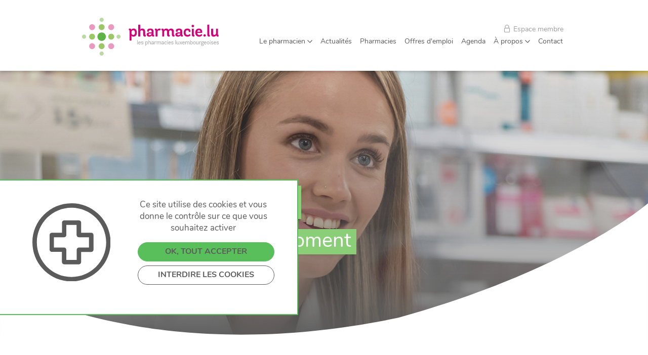

--- FILE ---
content_type: text/html; charset=UTF-8
request_url: https://www.pharmacie.lu/?post_type=pharmacie&p=17937
body_size: 5720
content:
<!DOCTYPE html>
<html lang="en">
<head>
    <meta charset="utf-8">
    <meta name="viewport" content="width=device-width, initial-scale=1.0, maximum-scale=1.0, user-scalable=no">
    <meta name="apple-mobile-web-app-capable" content="yes">
    <meta name="robots" content="index,follow">
    <link rel="stylesheet" href="https://use.typekit.net/hgf1tcb.css">
    <meta name="theme-color" content="#59BF5B">
    <link rel="icon" type="image/x-icon" href="/favicon.ico">
                    <link rel="stylesheet" href="/build/274.c9a4363a.css"><link rel="stylesheet" href="/build/app.1b03fcec.css">
        <title>Accueil – Pharmacie.lu</title>
</head>

<body>
<div id="app">
    <banner close-icon="/build/close.e3f1dae8.svg"></banner>
            <div class="navbar header-padding bg-white header-fixed">
            <div class="container-page row align-items-center">
                <div class="col-lg-3 col-md-3 col-2 text-center d-block d-lg-none">
                    <img src="/build/menu.48f85007.svg" class="menu-logo" id="menu_button">
                </div>
                <div class="col-lg-3 col-md-9 col-10 text-md-start text-start">
                    <a href="/"><img src="/build/logo.9813b80f.svg" class="header-logo"></a>
                </div>
                <div class="col-lg-9 col-md-9 col-7 text-md-end text-end d-none d-lg-block" style="position: relative;margin-top: 20px;">
                    <div style="display:inline; position: relative">
                        <span class="header-menu-dropdown-label ">Le pharmacien <img src="/build/down.7b4e8e29.svg" class="header-menu-dropdown-icon"></span>
                        <div class="header-menu-dropdown-box" style="">
                            <a href="/role" class="header-menu-dropdown-box-label">Notre rôle</a><br>
                            <a href="/devenir-pharmacien" class="header-menu-dropdown-box-label">Devenir pharmacien</a>
                        </div>
                    </div>
                    <a href="/actualites" class="header-menu-label ">Actualités</a>
                    <a href="/pharmacies" class="header-menu-label ">Pharmacies</a>
                    <a href="/jobs" class="header-menu-label ">Offres d&#039;emploi</a>
                    <a href="/agenda" class="header-menu-label ">Agenda</a>
                    <div style="display:inline; position: relative">
                        <span class="header-menu-dropdown-label ">À propos <img src="/build/down.7b4e8e29.svg" class="header-menu-dropdown-icon"></span>
                        <div class="header-menu-dropdown-box" style="">
                            <a href="/syndicat" class="header-menu-dropdown-box-label">Le syndicat</a><br>
                            <a href="/mot-president" class="header-menu-dropdown-box-label">Mot du président</a>
                            <a href="/livre-blanc" class="header-menu-dropdown-box-label">Pharmacie 2030</a>
                        </div>
                    </div>
                    <a href="/contact" class="header-menu-label ">Contact</a>
                    <a href="/account/login" class="espace-membre"><img src="/build/cadenas.31c5effc.svg"
                                                                                                                                                                                          class="espace-membre-lock"> Espace membre</a>
                </div>
            </div>
            <div class="container-page navbar-desktop-menu">
            </div>
        </div>
        <br>
        <br>
        <br>
        <br>
        
    
            <nav class="navbar-down navbar-light navbar-expand header-fixed" style="display:none;">
    <div class="container-page-mobile header-padding">
        <div class="row align-items-center">
            <div class="col-lg-3 col-md-3 col-2 text-md-center text-center">
                <img src="" class="menu-logo" id="menu_button_down">
            </div>
            <div class="col-lg-6 col-md-6 col-10 text-md-center text-end">
            </div>
        </div>
    </div>
</nav>

    <div id="mobile_menu" class="overlay">
    <nav class="navbar-mobile navbar-light bg-white navbar-expand header-fixed" style="display: none">
        <div class="container-page-mobile header-padding">
            <div class="row align-items-center">
                <div class="col-lg-3 col-md-3 col-2 text-md-center text-center">
                    <img src="/build/close_menu.1e0476f5.svg" class="menu-logo" id="menu_close_button">
                </div>
                <div class="col-lg-6 col-md-6 col-10 text-md-end text-start">
                    <a href="/"><img src="/build/logo.9813b80f.svg" class="header-logo"></a>
                </div>
            </div>
        </div>
    </nav>
    <div class="overlay-content">
        <div class="container-page">
            <a class="overlay-text" data-bs-toggle="collapse" id="#collapsePharmacienText" href="#collapsePharmacien" role="button" aria-expanded="false" aria-controls="collapsePharmacien">Le pharmacien</a>
            <div class="collapse collapse-menu" id="collapsePharmacien">
                <a href="/role" class="overlay-text-thin">Notre rôle</a>
                <a href="/devenir-pharmacien" class="overlay-text-thin">Devenir pharmacien</a>
            </div>
            <a href="/actualites" class="overlay-text">Actualités</a>
            <a href="/pharmacies" class="overlay-text">Pharmacies</a>
            <a href="/jobs" class="overlay-text">Offres d&#039;emploi</a>
            <a href="/agenda" class="overlay-text">Agenda</a>
            <a class="overlay-text" data-bs-toggle="collapse" id="#collapseAboutText" href="#collapseAbout" role="button" aria-expanded="false" aria-controls="collapseAbout">À propos</a>
            <div class="collapse collapse-menu" id="collapseAbout">
                <a href="/syndicat" class="overlay-text-thin">Le syndicat</a>
                <a href="/mot-president" class="overlay-text-thin">Mot du président</a>
                <a href="/livre-blanc" class="overlay-text-thin">Pharmacie 2030</a>
            </div>
            <a href="/contact" class="overlay-text">Contact</a>
        </div>
    </div>
    <div class="overlay-links">
        <div class="container-page text-end">
            <a href="/account/login" class="espace-membre-mobile"><img src="/build/cadenas.31c5effc.svg"
                                                                                    class="espace-membre-lock"> Espace membre</a>
        </div>
    </div>
</div>


                                <div class="swiper-slide">
            <div class="header-image" style="background: url('/images/home/4fa1167be7e6f63268fbb41bdfaafd46b69b48cb.jpg');">
                <div class="header-text-overlay-desktop">
                    <div class="row align-items-end">
                        <div class="col-lg-12 col-md-12 col-12 text-md-start text-start">
                            <div class="container-page header-text-padding" style="z-index: 20">
                                <p class="header-title">Mon pharmacien le sait</p><br>
                                <p class="header-subtitle">Proche de moi, à tout moment</p><br>
                                 <br>
                            </div>
                            <img src="/build/slider.98e8ce51.svg" class="header-slider-overlay">
                        </div>
                    </div>
                </div>
            </div>
        </div>
        <div class="row-padding">
        <div class="container-page">
            <div class="text-center">
                <h1>Nos services</h1>
            </div>
            <div class="row">
                <div class="col-6 col-md-3">
                    <div class="service-card service-card-garde" onclick="location.href='/pharmacies/garde';">
                        <div class="text-center">
                            <h2 class="card-title service-title service-title-garde">
                                <img src="/build/garde_pink.1d738555.svg" class="service-img"><br>
                                Vos pharmacies de gardes<br>
                            </h2>
                        </div>
                        <div class="service-card-hover">
                            <a href="/pharmacies/garde" class="btn btn-outline-secondary btn-card-detail">DÉCOUVRIR</a>
                        </div>
                    </div>
                </div>
                <div class="col-6 col-md-3">
                    <div class="service-card" onclick="location.href='/pharmacies';">
                        <div class="text-center">
                            <h2 class="card-title service-title">
                                <img src="/build/annuaire.5056f5cc.svg" class="service-img"><br>
                                Annuaire des pharmacies<br>
                            </h2>
                        </div>
                        <div class="service-card-hover">
                            <a href="/pharmacies" class="btn btn-outline-secondary btn-card-detail">DÉCOUVRIR</a>
                        </div>
                    </div>
                </div>
                <div class="col-6 col-md-3">
                    <div class="service-card" onclick="location.href='/pharmacies/vaccination';">
                        <div class="text-center">
                            <h2 class="card-title service-title">
                                <img src="/build/vaccination.b6928d04.svg" class="service-img"><br>
                                Vaccination<br>
                            </h2>
                        </div>
                        <div class="service-card-hover">
                            <a href="/pharmacies/vaccination" class="btn btn-outline-secondary btn-card-detail">DÉCOUVRIR</a>
                        </div>
                    </div>
                </div>
                <div class="col-6 col-md-3">
                    <div class="service-card" onclick="location.href='/pharmacies/test-covid';">
                        <div class="text-center">
                            <h2 class="card-title service-title">
                                <img src="/build/covid.77572569.svg" class="service-img"><br>
                                Tests Covid<br>
                            </h2>
                        </div>
                        <div class="service-card-hover">
                            <a href="/pharmacies/test-covid" class="btn btn-outline-secondary btn-card-detail">DÉCOUVRIR</a>
                        </div>
                    </div>
                </div>
            </div>
        </div>
    </div>
    <div class="row-padding-home">
        <div class="container-page">

                            <br><br>
                <div class="text-center">
                    <h1>Vos pharmacies de garde 22.01.2026</h1>
                    <p>Le service de garde commence à 8h le matin et se termine à 8h le lendemain. En cas d’urgence, composez le 112.</p><br><br>

                </div>

                <div class="row pharmacie-grid">
                                            <div class="col-6 col-md-6">
                            <div class="pharmacies-card">
                                <div class="text-center">
                                    <p class="pharmacies-title">Pharmacie du Trèfle</p>
                                    <p class="pharmacies-city">BETTEMBOURG</p>
                                    <p class="pharmacies-address">BP 7<br>L-3201 BETTEMBOURG</p>
                                </div>
                                <img src="/build/call.6e17cb17.svg" class="pharmacies-call" onclick="location.href='tel:+352 51 13 05';">
                                <a class="btn btn-primary btn-pharmacies-view" href="/pharmacie/pharmacie-du-trefle">Voir</a>
                            </div>
                        </div>
                                            <div class="col-6 col-md-6">
                            <div class="pharmacies-card">
                                <div class="text-center">
                                    <p class="pharmacies-title">Pharmacie de Capellen</p>
                                    <p class="pharmacies-city">CAPELLEN</p>
                                    <p class="pharmacies-address">17 rue du Kiem<br>L-8328 CAPELLEN</p>
                                </div>
                                <img src="/build/call.6e17cb17.svg" class="pharmacies-call" onclick="location.href='tel:+352 30 03 57';">
                                <a class="btn btn-primary btn-pharmacies-view" href="/pharmacie/pharmacie-de-capellen">Voir</a>
                            </div>
                        </div>
                                            <div class="col-6 col-md-6">
                            <div class="pharmacies-card">
                                <div class="text-center">
                                    <p class="pharmacies-title">Pharmacie Gravity</p>
                                    <p class="pharmacies-city">DIFFERDANGE</p>
                                    <p class="pharmacies-address">40 rue Emile Mark<br>L-4620 DIFFERDANGE</p>
                                </div>
                                <img src="/build/call.6e17cb17.svg" class="pharmacies-call" onclick="location.href='tel:+352 58 83 09';">
                                <a class="btn btn-primary btn-pharmacies-view" href="/pharmacie/pharmacie-gravity">Voir</a>
                            </div>
                        </div>
                                            <div class="col-6 col-md-6">
                            <div class="pharmacies-card">
                                <div class="text-center">
                                    <p class="pharmacies-title">Pharmacie Thiry</p>
                                    <p class="pharmacies-city">ECHTERNACH</p>
                                    <p class="pharmacies-address">121, ROUTE DE LUXEMBOURG<br>L-6562 ECHTERNACH</p>
                                </div>
                                <img src="/build/call.6e17cb17.svg" class="pharmacies-call" onclick="location.href='tel:+352 72 03 09 1';">
                                <a class="btn btn-primary btn-pharmacies-view" href="/pharmacie/pharmacie-thiry">Voir</a>
                            </div>
                        </div>
                                            <div class="col-6 col-md-6">
                            <div class="pharmacies-card">
                                <div class="text-center">
                                    <p class="pharmacies-title">Pharmacie de Lallange</p>
                                    <p class="pharmacies-city">ESCH-SUR-ALZETTE</p>
                                    <p class="pharmacies-address">156 rue de Luxembourg<br>L-4222 ESCH-SUR-ALZETTE</p>
                                </div>
                                <img src="/build/call.6e17cb17.svg" class="pharmacies-call" onclick="location.href='tel:+352 55 24 42 1';">
                                <a class="btn btn-primary btn-pharmacies-view" href="/pharmacie/pharmacie-de-lallange">Voir</a>
                            </div>
                        </div>
                                            <div class="col-6 col-md-6">
                            <div class="pharmacies-card">
                                <div class="text-center">
                                    <p class="pharmacies-title">Pharmacie Nordstad</p>
                                    <p class="pharmacies-city">INGELDORF</p>
                                    <p class="pharmacies-address">8 route d&#039;Ettelbruck<br>L-9160 INGELDORF</p>
                                </div>
                                <img src="/build/call.6e17cb17.svg" class="pharmacies-call" onclick="location.href='tel:+352 26 30 23 63';">
                                <a class="btn btn-primary btn-pharmacies-view" href="/pharmacie/pharmacie-nordstad">Voir</a>
                            </div>
                        </div>
                                            <div class="col-6 col-md-6">
                            <div class="pharmacies-card">
                                <div class="text-center">
                                    <p class="pharmacies-title">Pharmacie du Cygne</p>
                                    <p class="pharmacies-city">LUXEMBOURG</p>
                                    <p class="pharmacies-address">11 avenue de la Porte Neuve<br>L-2227 LUXEMBOURG</p>
                                </div>
                                <img src="/build/call.6e17cb17.svg" class="pharmacies-call" onclick="location.href='tel:+352 22 23 14';">
                                <a class="btn btn-primary btn-pharmacies-view" href="/pharmacie/pharmacie-du-cygne">Voir</a>
                            </div>
                        </div>
                                            <div class="col-6 col-md-6">
                            <div class="pharmacies-card">
                                <div class="text-center">
                                    <p class="pharmacies-title">Pharmacie de Sandweiler</p>
                                    <p class="pharmacies-city">SANDWEILER</p>
                                    <p class="pharmacies-address">3 rue d&#039;Itzig<br>L-5231 SANDWEILER</p>
                                </div>
                                <img src="/build/call.6e17cb17.svg" class="pharmacies-call" onclick="location.href='tel:+352 35 61 11';">
                                <a class="btn btn-primary btn-pharmacies-view" href="/pharmacie/pharmacie-de-sandweiler">Voir</a>
                            </div>
                        </div>
                                            <div class="col-6 col-md-6">
                            <div class="pharmacies-card">
                                <div class="text-center">
                                    <p class="pharmacies-title">Pharmacie Grotenrath</p>
                                    <p class="pharmacies-city">WILTZ</p>
                                    <p class="pharmacies-address">25 rue des Tondeurs<br>L-9570 WILTZ</p>
                                </div>
                                <img src="/build/call.6e17cb17.svg" class="pharmacies-call" onclick="location.href='tel:+352 95 70 76';">
                                <a class="btn btn-primary btn-pharmacies-view" href="/pharmacie/pharmacie-grotenrath">Voir</a>
                            </div>
                        </div>
                                    </div>
                            <br><br>
                <div class="text-center">
                    <h1>Vos pharmacies de garde aujourd'hui</h1>
                    <p>Le service de garde commence à 8h le matin et se termine à 8h le lendemain. En cas d’urgence, composez le 112.</p><br><br>

                </div>

                <div class="row pharmacie-grid">
                                            <div class="col-6 col-md-6">
                            <div class="pharmacies-card">
                                <div class="text-center">
                                    <p class="pharmacies-title">Käerjenger Apdikt - Bascharage</p>
                                    <p class="pharmacies-city">BASCHARAGE</p>
                                    <p class="pharmacies-address">145, avenue de Luxembourg<br>L-4940 BASCHARAGE</p>
                                </div>
                                <img src="/build/call.6e17cb17.svg" class="pharmacies-call" onclick="location.href='tel:+352 50 77 73';">
                                <a class="btn btn-primary btn-pharmacies-view" href="/pharmacie/apdikt-kaerjeng">Voir</a>
                            </div>
                        </div>
                                            <div class="col-6 col-md-6">
                            <div class="pharmacies-card">
                                <div class="text-center">
                                    <p class="pharmacies-title">Pharmacie St Laurent</p>
                                    <p class="pharmacies-city">DIEKIRCH</p>
                                    <p class="pharmacies-address">11 Grand-Rue<br>L-9240 DIEKIRCH</p>
                                </div>
                                <img src="/build/call.6e17cb17.svg" class="pharmacies-call" onclick="location.href='tel:+352 80 35 65 - 1';">
                                <a class="btn btn-primary btn-pharmacies-view" href="/pharmacie/pharmacie-st-laurent">Voir</a>
                            </div>
                        </div>
                                            <div class="col-6 col-md-6">
                            <div class="pharmacies-card">
                                <div class="text-center">
                                    <p class="pharmacies-title">Pharmacie Pesoni</p>
                                    <p class="pharmacies-city">DUDELANGE</p>
                                    <p class="pharmacies-address">25 avenue Gr.-D.Charlotte<br>L-3441 DUDELANGE</p>
                                </div>
                                <img src="/build/call.6e17cb17.svg" class="pharmacies-call" onclick="location.href='tel:+352 51 95 55';">
                                <a class="btn btn-primary btn-pharmacies-view" href="/pharmacie/pharmacie-pesoni">Voir</a>
                            </div>
                        </div>
                                            <div class="col-6 col-md-6">
                            <div class="pharmacies-card">
                                <div class="text-center">
                                    <p class="pharmacies-title">Pharmacie des Terres Rouges</p>
                                    <p class="pharmacies-city">ESCH-SUR-ALZETTE</p>
                                    <p class="pharmacies-address">15 avenue de la Gare<br>L-4131 ESCH-SUR-ALZETTE</p>
                                </div>
                                <img src="/build/call.6e17cb17.svg" class="pharmacies-call" onclick="location.href='tel:+352 56 51 15';">
                                <a class="btn btn-primary btn-pharmacies-view" href="/pharmacie/pharmacie-des-terres.rouges">Voir</a>
                            </div>
                        </div>
                                            <div class="col-6 col-md-6">
                            <div class="pharmacies-card">
                                <div class="text-center">
                                    <p class="pharmacies-title">Pharmacie du Cèdre</p>
                                    <p class="pharmacies-city">LUXEMBOURG</p>
                                    <p class="pharmacies-address">159, rue de Beggen<br>L-1221 LUXEMBOURG</p>
                                </div>
                                <img src="/build/call.6e17cb17.svg" class="pharmacies-call" onclick="location.href='tel:+352 26 00 83 01';">
                                <a class="btn btn-primary btn-pharmacies-view" href="/pharmacie/pharmacie-du-cedre">Voir</a>
                            </div>
                        </div>
                                            <div class="col-6 col-md-6">
                            <div class="pharmacies-card">
                                <div class="text-center">
                                    <p class="pharmacies-title">Pharmacie du Cerf</p>
                                    <p class="pharmacies-city">MERSCH</p>
                                    <p class="pharmacies-address">Centre Marisca<br>L-7560 MERSCH</p>
                                </div>
                                <img src="/build/call.6e17cb17.svg" class="pharmacies-call" onclick="location.href='tel:+352 32 00 07';">
                                <a class="btn btn-primary btn-pharmacies-view" href="/pharmacie/pharmacie-du-cerf">Voir</a>
                            </div>
                        </div>
                                            <div class="col-6 col-md-6">
                            <div class="pharmacies-card">
                                <div class="text-center">
                                    <p class="pharmacies-title">Pharmacie de Rédange</p>
                                    <p class="pharmacies-city">REDANGE-SUR-ATTERT</p>
                                    <p class="pharmacies-address">17, Grand Rue<br>L-8510 REDANGE-SUR-ATTERT</p>
                                </div>
                                <img src="/build/call.6e17cb17.svg" class="pharmacies-call" onclick="location.href='tel:+352 23 62 40 - 1';">
                                <a class="btn btn-primary btn-pharmacies-view" href="/pharmacie/pharmacie-de-redange">Voir</a>
                            </div>
                        </div>
                                            <div class="col-6 col-md-6">
                            <div class="pharmacies-card">
                                <div class="text-center">
                                    <p class="pharmacies-title">Pharmacie de Strassen</p>
                                    <p class="pharmacies-city">STRASSEN</p>
                                    <p class="pharmacies-address">76, rue des Romains<br>L-8041 STRASSEN</p>
                                </div>
                                <img src="/build/call.6e17cb17.svg" class="pharmacies-call" onclick="location.href='tel:31 24 77';">
                                <a class="btn btn-primary btn-pharmacies-view" href="/pharmacie/pharmacie-de-strassen">Voir</a>
                            </div>
                        </div>
                                            <div class="col-6 col-md-6">
                            <div class="pharmacies-card">
                                <div class="text-center">
                                    <p class="pharmacies-title">Pharmacie de Wormeldange</p>
                                    <p class="pharmacies-city">WORMELDANGE</p>
                                    <p class="pharmacies-address">35 route du Vin<br>L-5481 WORMELDANGE</p>
                                </div>
                                <img src="/build/call.6e17cb17.svg" class="pharmacies-call" onclick="location.href='tel:76 00 20 1';">
                                <a class="btn btn-primary btn-pharmacies-view" href="/pharmacie/pharmacie-de-wormeldange">Voir</a>
                            </div>
                        </div>
                                    </div>
                            <br><br>
                <div class="text-center">
                    <h1>Vos pharmacies de garde 24.01.2026</h1>
                    <p>Le service de garde commence à 8h le matin et se termine à 8h le lendemain. En cas d’urgence, composez le 112.</p><br><br>

                </div>

                <div class="row pharmacie-grid">
                                            <div class="col-6 col-md-6">
                            <div class="pharmacies-card">
                                <div class="text-center">
                                    <p class="pharmacies-title">Pharmacie du Bridel</p>
                                    <p class="pharmacies-city">BRIDEL</p>
                                    <p class="pharmacies-address">2 rue de l&#039;Ecole<br>L-8128 BRIDEL</p>
                                </div>
                                <img src="/build/call.6e17cb17.svg" class="pharmacies-call" onclick="location.href='tel:+352 33 93 73';">
                                <a class="btn btn-primary btn-pharmacies-view" href="/pharmacie/pharmacie-du-bridel">Voir</a>
                            </div>
                        </div>
                                            <div class="col-6 col-md-6">
                            <div class="pharmacies-card">
                                <div class="text-center">
                                    <p class="pharmacies-title">Pharmacie St Laurent</p>
                                    <p class="pharmacies-city">DIEKIRCH</p>
                                    <p class="pharmacies-address">11 Grand-Rue<br>L-9240 DIEKIRCH</p>
                                </div>
                                <img src="/build/call.6e17cb17.svg" class="pharmacies-call" onclick="location.href='tel:+352 80 35 65 - 1';">
                                <a class="btn btn-primary btn-pharmacies-view" href="/pharmacie/pharmacie-st-laurent">Voir</a>
                            </div>
                        </div>
                                            <div class="col-6 col-md-6">
                            <div class="pharmacies-card">
                                <div class="text-center">
                                    <p class="pharmacies-title">Pharmacie du Benelux</p>
                                    <p class="pharmacies-city">ESCH-SUR-ALZETTE</p>
                                    <p class="pharmacies-address">9, Place du Benelux<br>L-4027 ESCH-SUR-ALZETTE</p>
                                </div>
                                <img src="/build/call.6e17cb17.svg" class="pharmacies-call" onclick="location.href='tel:+352 55 28 16';">
                                <a class="btn btn-primary btn-pharmacies-view" href="/pharmacie/pharmacie-du-benelux">Voir</a>
                            </div>
                        </div>
                                            <div class="col-6 col-md-6">
                            <div class="pharmacies-card">
                                <div class="text-center">
                                    <p class="pharmacies-title">Pharmacie de Larochette</p>
                                    <p class="pharmacies-city">LAROCHETTE</p>
                                    <p class="pharmacies-address">7 rue de Medernach<br>L-7619 LAROCHETTE</p>
                                </div>
                                <img src="/build/call.6e17cb17.svg" class="pharmacies-call" onclick="location.href='tel:+352 83 70 18';">
                                <a class="btn btn-primary btn-pharmacies-view" href="/pharmacie/pharmacie-de-larochette">Voir</a>
                            </div>
                        </div>
                                            <div class="col-6 col-md-6">
                            <div class="pharmacies-card">
                                <div class="text-center">
                                    <p class="pharmacies-title">Pharmacie Hübscher</p>
                                    <p class="pharmacies-city">LUXEMBOURG</p>
                                    <p class="pharmacies-address">50, RUE DE MUEHLENBACH<br>L-2168 LUXEMBOURG</p>
                                </div>
                                <img src="/build/call.6e17cb17.svg" class="pharmacies-call" onclick="location.href='tel:+352 43 16 09';">
                                <a class="btn btn-primary btn-pharmacies-view" href="/pharmacie/pharmacie-deich">Voir</a>
                            </div>
                        </div>
                                            <div class="col-6 col-md-6">
                            <div class="pharmacies-card">
                                <div class="text-center">
                                    <p class="pharmacies-title">Pharmacie de Mondercange</p>
                                    <p class="pharmacies-city">MONDERCANGE</p>
                                    <p class="pharmacies-address">2 Grand-rue<br>L-3926 MONDERCANGE</p>
                                </div>
                                <img src="/build/call.6e17cb17.svg" class="pharmacies-call" onclick="location.href='tel:57 37 76';">
                                <a class="btn btn-primary btn-pharmacies-view" href="/pharmacie/pharmacie-de-mondercange">Voir</a>
                            </div>
                        </div>
                                            <div class="col-6 col-md-6">
                            <div class="pharmacies-card">
                                <div class="text-center">
                                    <p class="pharmacies-title">Pharmacie des Thermes</p>
                                    <p class="pharmacies-city">MONDORF-LES-BAINS</p>
                                    <p class="pharmacies-address">56a avenue Fr.Clement<br>L-5612 MONDORF-LES-BAINS</p>
                                </div>
                                <img src="/build/call.6e17cb17.svg" class="pharmacies-call" onclick="location.href='tel:+352 23 66 88 38';">
                                <a class="btn btn-primary btn-pharmacies-view" href="/pharmacie/pharmacie-des-thermes">Voir</a>
                            </div>
                        </div>
                                            <div class="col-6 col-md-6">
                            <div class="pharmacies-card">
                                <div class="text-center">
                                    <p class="pharmacies-title">Pharmacie de Rédange</p>
                                    <p class="pharmacies-city">REDANGE-SUR-ATTERT</p>
                                    <p class="pharmacies-address">17, Grand Rue<br>L-8510 REDANGE-SUR-ATTERT</p>
                                </div>
                                <img src="/build/call.6e17cb17.svg" class="pharmacies-call" onclick="location.href='tel:+352 23 62 40 - 1';">
                                <a class="btn btn-primary btn-pharmacies-view" href="/pharmacie/pharmacie-de-redange">Voir</a>
                            </div>
                        </div>
                                            <div class="col-6 col-md-6">
                            <div class="pharmacies-card">
                                <div class="text-center">
                                    <p class="pharmacies-title">Pharmacie de Kayl</p>
                                    <p class="pharmacies-city">TETANGE</p>
                                    <p class="pharmacies-address">31 rue Neuve<br>L-3781 TETANGE</p>
                                </div>
                                <img src="/build/call.6e17cb17.svg" class="pharmacies-call" onclick="location.href='tel:+352 26 56 19 19';">
                                <a class="btn btn-primary btn-pharmacies-view" href="/pharmacie/pharmacie-de-kayl">Voir</a>
                            </div>
                        </div>
                                    </div>
                            <br><br>
                <div class="text-center">
                    <h1>Vos pharmacies de garde 25.01.2026</h1>
                    <p>Le service de garde commence à 8h le matin et se termine à 8h le lendemain. En cas d’urgence, composez le 112.</p><br><br>

                </div>

                <div class="row pharmacie-grid">
                                            <div class="col-6 col-md-6">
                            <div class="pharmacies-card">
                                <div class="text-center">
                                    <p class="pharmacies-title">Pharmacie du Bridel</p>
                                    <p class="pharmacies-city">BRIDEL</p>
                                    <p class="pharmacies-address">2 rue de l&#039;Ecole<br>L-8128 BRIDEL</p>
                                </div>
                                <img src="/build/call.6e17cb17.svg" class="pharmacies-call" onclick="location.href='tel:+352 33 93 73';">
                                <a class="btn btn-primary btn-pharmacies-view" href="/pharmacie/pharmacie-du-bridel">Voir</a>
                            </div>
                        </div>
                                            <div class="col-6 col-md-6">
                            <div class="pharmacies-card">
                                <div class="text-center">
                                    <p class="pharmacies-title">Pharmacie St Laurent</p>
                                    <p class="pharmacies-city">DIEKIRCH</p>
                                    <p class="pharmacies-address">11 Grand-Rue<br>L-9240 DIEKIRCH</p>
                                </div>
                                <img src="/build/call.6e17cb17.svg" class="pharmacies-call" onclick="location.href='tel:+352 80 35 65 - 1';">
                                <a class="btn btn-primary btn-pharmacies-view" href="/pharmacie/pharmacie-st-laurent">Voir</a>
                            </div>
                        </div>
                                            <div class="col-6 col-md-6">
                            <div class="pharmacies-card">
                                <div class="text-center">
                                    <p class="pharmacies-title">Pharmacie du Benelux</p>
                                    <p class="pharmacies-city">ESCH-SUR-ALZETTE</p>
                                    <p class="pharmacies-address">9, Place du Benelux<br>L-4027 ESCH-SUR-ALZETTE</p>
                                </div>
                                <img src="/build/call.6e17cb17.svg" class="pharmacies-call" onclick="location.href='tel:+352 55 28 16';">
                                <a class="btn btn-primary btn-pharmacies-view" href="/pharmacie/pharmacie-du-benelux">Voir</a>
                            </div>
                        </div>
                                            <div class="col-6 col-md-6">
                            <div class="pharmacies-card">
                                <div class="text-center">
                                    <p class="pharmacies-title">Pharmacie de Larochette</p>
                                    <p class="pharmacies-city">LAROCHETTE</p>
                                    <p class="pharmacies-address">7 rue de Medernach<br>L-7619 LAROCHETTE</p>
                                </div>
                                <img src="/build/call.6e17cb17.svg" class="pharmacies-call" onclick="location.href='tel:+352 83 70 18';">
                                <a class="btn btn-primary btn-pharmacies-view" href="/pharmacie/pharmacie-de-larochette">Voir</a>
                            </div>
                        </div>
                                            <div class="col-6 col-md-6">
                            <div class="pharmacies-card">
                                <div class="text-center">
                                    <p class="pharmacies-title">Pharmacie du Kiem</p>
                                    <p class="pharmacies-city">Luxembourg</p>
                                    <p class="pharmacies-address">10, Boulevard Pierre Frieden<br>L-1543 Luxembourg</p>
                                </div>
                                <img src="/build/call.6e17cb17.svg" class="pharmacies-call" onclick="location.href='tel:+352 262637';">
                                <a class="btn btn-primary btn-pharmacies-view" href="/pharmacie/pharmaciedukiem">Voir</a>
                            </div>
                        </div>
                                            <div class="col-6 col-md-6">
                            <div class="pharmacies-card">
                                <div class="text-center">
                                    <p class="pharmacies-title">Pharmacie de Mondercange</p>
                                    <p class="pharmacies-city">MONDERCANGE</p>
                                    <p class="pharmacies-address">2 Grand-rue<br>L-3926 MONDERCANGE</p>
                                </div>
                                <img src="/build/call.6e17cb17.svg" class="pharmacies-call" onclick="location.href='tel:57 37 76';">
                                <a class="btn btn-primary btn-pharmacies-view" href="/pharmacie/pharmacie-de-mondercange">Voir</a>
                            </div>
                        </div>
                                            <div class="col-6 col-md-6">
                            <div class="pharmacies-card">
                                <div class="text-center">
                                    <p class="pharmacies-title">Pharmacie des Thermes</p>
                                    <p class="pharmacies-city">MONDORF-LES-BAINS</p>
                                    <p class="pharmacies-address">56a avenue Fr.Clement<br>L-5612 MONDORF-LES-BAINS</p>
                                </div>
                                <img src="/build/call.6e17cb17.svg" class="pharmacies-call" onclick="location.href='tel:+352 23 66 88 38';">
                                <a class="btn btn-primary btn-pharmacies-view" href="/pharmacie/pharmacie-des-thermes">Voir</a>
                            </div>
                        </div>
                                            <div class="col-6 col-md-6">
                            <div class="pharmacies-card">
                                <div class="text-center">
                                    <p class="pharmacies-title">Pharmacie de Rédange</p>
                                    <p class="pharmacies-city">REDANGE-SUR-ATTERT</p>
                                    <p class="pharmacies-address">17, Grand Rue<br>L-8510 REDANGE-SUR-ATTERT</p>
                                </div>
                                <img src="/build/call.6e17cb17.svg" class="pharmacies-call" onclick="location.href='tel:+352 23 62 40 - 1';">
                                <a class="btn btn-primary btn-pharmacies-view" href="/pharmacie/pharmacie-de-redange">Voir</a>
                            </div>
                        </div>
                                            <div class="col-6 col-md-6">
                            <div class="pharmacies-card">
                                <div class="text-center">
                                    <p class="pharmacies-title">Pharmacie de Kayl</p>
                                    <p class="pharmacies-city">TETANGE</p>
                                    <p class="pharmacies-address">31 rue Neuve<br>L-3781 TETANGE</p>
                                </div>
                                <img src="/build/call.6e17cb17.svg" class="pharmacies-call" onclick="location.href='tel:+352 26 56 19 19';">
                                <a class="btn btn-primary btn-pharmacies-view" href="/pharmacie/pharmacie-de-kayl">Voir</a>
                            </div>
                        </div>
                                    </div>
                            <br><br>
                <div class="text-center">
                    <h1>Vos pharmacies de garde 26.01.2026</h1>
                    <p>Le service de garde commence à 8h le matin et se termine à 8h le lendemain. En cas d’urgence, composez le 112.</p><br><br>

                </div>

                <div class="row pharmacie-grid">
                                            <div class="col-6 col-md-6">
                            <div class="pharmacies-card">
                                <div class="text-center">
                                    <p class="pharmacies-title">Käerjenger Apdikt - Bascharage</p>
                                    <p class="pharmacies-city">BASCHARAGE</p>
                                    <p class="pharmacies-address">145, avenue de Luxembourg<br>L-4940 BASCHARAGE</p>
                                </div>
                                <img src="/build/call.6e17cb17.svg" class="pharmacies-call" onclick="location.href='tel:+352 50 77 73';">
                                <a class="btn btn-primary btn-pharmacies-view" href="/pharmacie/apdikt-kaerjeng">Voir</a>
                            </div>
                        </div>
                                            <div class="col-6 col-md-6">
                            <div class="pharmacies-card">
                                <div class="text-center">
                                    <p class="pharmacies-title">Pharmacie Pesoni</p>
                                    <p class="pharmacies-city">DUDELANGE</p>
                                    <p class="pharmacies-address">25 avenue Gr.-D.Charlotte<br>L-3441 DUDELANGE</p>
                                </div>
                                <img src="/build/call.6e17cb17.svg" class="pharmacies-call" onclick="location.href='tel:+352 51 95 55';">
                                <a class="btn btn-primary btn-pharmacies-view" href="/pharmacie/pharmacie-pesoni">Voir</a>
                            </div>
                        </div>
                                            <div class="col-6 col-md-6">
                            <div class="pharmacies-card">
                                <div class="text-center">
                                    <p class="pharmacies-title">Pharmacie des Terres Rouges</p>
                                    <p class="pharmacies-city">ESCH-SUR-ALZETTE</p>
                                    <p class="pharmacies-address">15 avenue de la Gare<br>L-4131 ESCH-SUR-ALZETTE</p>
                                </div>
                                <img src="/build/call.6e17cb17.svg" class="pharmacies-call" onclick="location.href='tel:+352 56 51 15';">
                                <a class="btn btn-primary btn-pharmacies-view" href="/pharmacie/pharmacie-des-terres.rouges">Voir</a>
                            </div>
                        </div>
                                            <div class="col-6 col-md-6">
                            <div class="pharmacies-card">
                                <div class="text-center">
                                    <p class="pharmacies-title">Pharmacie Thilges</p>
                                    <p class="pharmacies-city">ETTELBRÜCK</p>
                                    <p class="pharmacies-address">BP 49<br>L-9001 ETTELBRÜCK</p>
                                </div>
                                <img src="/build/call.6e17cb17.svg" class="pharmacies-call" onclick="location.href='tel:+352 81 21 51';">
                                <a class="btn btn-primary btn-pharmacies-view" href="/pharmacie/pharmacie-thilges">Voir</a>
                            </div>
                        </div>
                                            <div class="col-6 col-md-6">
                            <div class="pharmacies-card">
                                <div class="text-center">
                                    <p class="pharmacies-title">Pharmacie Tilia</p>
                                    <p class="pharmacies-city">LUXEMBOURG</p>
                                    <p class="pharmacies-address">46 rue du Cimetière<br>L-1338 LUXEMBOURG</p>
                                </div>
                                <img src="/build/call.6e17cb17.svg" class="pharmacies-call" onclick="location.href='tel:+352 29 60 90';">
                                <a class="btn btn-primary btn-pharmacies-view" href="/pharmacie/pharmacie-tilia">Voir</a>
                            </div>
                        </div>
                                            <div class="col-6 col-md-6">
                            <div class="pharmacies-card">
                                <div class="text-center">
                                    <p class="pharmacies-title">Pharmacie du Cerf</p>
                                    <p class="pharmacies-city">MERSCH</p>
                                    <p class="pharmacies-address">Centre Marisca<br>L-7560 MERSCH</p>
                                </div>
                                <img src="/build/call.6e17cb17.svg" class="pharmacies-call" onclick="location.href='tel:+352 32 00 07';">
                                <a class="btn btn-primary btn-pharmacies-view" href="/pharmacie/pharmacie-du-cerf">Voir</a>
                            </div>
                        </div>
                                            <div class="col-6 col-md-6">
                            <div class="pharmacies-card">
                                <div class="text-center">
                                    <p class="pharmacies-title">Pharmacie de Strassen</p>
                                    <p class="pharmacies-city">STRASSEN</p>
                                    <p class="pharmacies-address">76, rue des Romains<br>L-8041 STRASSEN</p>
                                </div>
                                <img src="/build/call.6e17cb17.svg" class="pharmacies-call" onclick="location.href='tel:31 24 77';">
                                <a class="btn btn-primary btn-pharmacies-view" href="/pharmacie/pharmacie-de-strassen">Voir</a>
                            </div>
                        </div>
                                            <div class="col-6 col-md-6">
                            <div class="pharmacies-card">
                                <div class="text-center">
                                    <p class="pharmacies-title">Pharmacie de Vianden</p>
                                    <p class="pharmacies-city">VIANDEN</p>
                                    <p class="pharmacies-address">1A, rue Neugarten<br>L-9422 VIANDEN</p>
                                </div>
                                <img src="/build/call.6e17cb17.svg" class="pharmacies-call" onclick="location.href='tel:+352 83 46 14';">
                                <a class="btn btn-primary btn-pharmacies-view" href="/pharmacie/pharmacie-de-vianden">Voir</a>
                            </div>
                        </div>
                                            <div class="col-6 col-md-6">
                            <div class="pharmacies-card">
                                <div class="text-center">
                                    <p class="pharmacies-title">Pharmacie de Wincrange</p>
                                    <p class="pharmacies-city">WINCRANGE</p>
                                    <p class="pharmacies-address">RUE PRINCIPALE, 43<br>L-9780 WINCRANGE</p>
                                </div>
                                <img src="/build/call.6e17cb17.svg" class="pharmacies-call" onclick="location.href='tel:+352 269 14 08 5';">
                                <a class="btn btn-primary btn-pharmacies-view" href="/pharmacie/pharmacie-de-wincrange">Voir</a>
                            </div>
                        </div>
                                            <div class="col-6 col-md-6">
                            <div class="pharmacies-card">
                                <div class="text-center">
                                    <p class="pharmacies-title">Pharmacie de Wormeldange</p>
                                    <p class="pharmacies-city">WORMELDANGE</p>
                                    <p class="pharmacies-address">35 route du Vin<br>L-5481 WORMELDANGE</p>
                                </div>
                                <img src="/build/call.6e17cb17.svg" class="pharmacies-call" onclick="location.href='tel:76 00 20 1';">
                                <a class="btn btn-primary btn-pharmacies-view" href="/pharmacie/pharmacie-de-wormeldange">Voir</a>
                            </div>
                        </div>
                                    </div>
                            <br><br>
                <div class="text-center">
                    <h1>Vos pharmacies de garde 27.01.2026</h1>
                    <p>Le service de garde commence à 8h le matin et se termine à 8h le lendemain. En cas d’urgence, composez le 112.</p><br><br>

                </div>

                <div class="row pharmacie-grid">
                                            <div class="col-6 col-md-6">
                            <div class="pharmacies-card">
                                <div class="text-center">
                                    <p class="pharmacies-title">Käerjenger Apdikt - Bascharage</p>
                                    <p class="pharmacies-city">BASCHARAGE</p>
                                    <p class="pharmacies-address">145, avenue de Luxembourg<br>L-4940 BASCHARAGE</p>
                                </div>
                                <img src="/build/call.6e17cb17.svg" class="pharmacies-call" onclick="location.href='tel:+352 50 77 73';">
                                <a class="btn btn-primary btn-pharmacies-view" href="/pharmacie/apdikt-kaerjeng">Voir</a>
                            </div>
                        </div>
                                            <div class="col-6 col-md-6">
                            <div class="pharmacies-card">
                                <div class="text-center">
                                    <p class="pharmacies-title">Pharmacie Pesoni</p>
                                    <p class="pharmacies-city">DUDELANGE</p>
                                    <p class="pharmacies-address">25 avenue Gr.-D.Charlotte<br>L-3441 DUDELANGE</p>
                                </div>
                                <img src="/build/call.6e17cb17.svg" class="pharmacies-call" onclick="location.href='tel:+352 51 95 55';">
                                <a class="btn btn-primary btn-pharmacies-view" href="/pharmacie/pharmacie-pesoni">Voir</a>
                            </div>
                        </div>
                                            <div class="col-6 col-md-6">
                            <div class="pharmacies-card">
                                <div class="text-center">
                                    <p class="pharmacies-title">Pharmacie du Benelux</p>
                                    <p class="pharmacies-city">ESCH-SUR-ALZETTE</p>
                                    <p class="pharmacies-address">9, Place du Benelux<br>L-4027 ESCH-SUR-ALZETTE</p>
                                </div>
                                <img src="/build/call.6e17cb17.svg" class="pharmacies-call" onclick="location.href='tel:+352 55 28 16';">
                                <a class="btn btn-primary btn-pharmacies-view" href="/pharmacie/pharmacie-du-benelux">Voir</a>
                            </div>
                        </div>
                                            <div class="col-6 col-md-6">
                            <div class="pharmacies-card">
                                <div class="text-center">
                                    <p class="pharmacies-title">Pharmacie Thilges</p>
                                    <p class="pharmacies-city">ETTELBRÜCK</p>
                                    <p class="pharmacies-address">BP 49<br>L-9001 ETTELBRÜCK</p>
                                </div>
                                <img src="/build/call.6e17cb17.svg" class="pharmacies-call" onclick="location.href='tel:+352 81 21 51';">
                                <a class="btn btn-primary btn-pharmacies-view" href="/pharmacie/pharmacie-thilges">Voir</a>
                            </div>
                        </div>
                                            <div class="col-6 col-md-6">
                            <div class="pharmacies-card">
                                <div class="text-center">
                                    <p class="pharmacies-title">Pharmacie du Cèdre</p>
                                    <p class="pharmacies-city">LUXEMBOURG</p>
                                    <p class="pharmacies-address">159, rue de Beggen<br>L-1221 LUXEMBOURG</p>
                                </div>
                                <img src="/build/call.6e17cb17.svg" class="pharmacies-call" onclick="location.href='tel:+352 26 00 83 01';">
                                <a class="btn btn-primary btn-pharmacies-view" href="/pharmacie/pharmacie-du-cedre">Voir</a>
                            </div>
                        </div>
                                            <div class="col-6 col-md-6">
                            <div class="pharmacies-card">
                                <div class="text-center">
                                    <p class="pharmacies-title">Pharmacie du Cerf</p>
                                    <p class="pharmacies-city">MERSCH</p>
                                    <p class="pharmacies-address">Centre Marisca<br>L-7560 MERSCH</p>
                                </div>
                                <img src="/build/call.6e17cb17.svg" class="pharmacies-call" onclick="location.href='tel:+352 32 00 07';">
                                <a class="btn btn-primary btn-pharmacies-view" href="/pharmacie/pharmacie-du-cerf">Voir</a>
                            </div>
                        </div>
                                            <div class="col-6 col-md-6">
                            <div class="pharmacies-card">
                                <div class="text-center">
                                    <p class="pharmacies-title">Pharmacie de Strassen</p>
                                    <p class="pharmacies-city">STRASSEN</p>
                                    <p class="pharmacies-address">76, rue des Romains<br>L-8041 STRASSEN</p>
                                </div>
                                <img src="/build/call.6e17cb17.svg" class="pharmacies-call" onclick="location.href='tel:31 24 77';">
                                <a class="btn btn-primary btn-pharmacies-view" href="/pharmacie/pharmacie-de-strassen">Voir</a>
                            </div>
                        </div>
                                            <div class="col-6 col-md-6">
                            <div class="pharmacies-card">
                                <div class="text-center">
                                    <p class="pharmacies-title">Pharmacie de Vianden</p>
                                    <p class="pharmacies-city">VIANDEN</p>
                                    <p class="pharmacies-address">1A, rue Neugarten<br>L-9422 VIANDEN</p>
                                </div>
                                <img src="/build/call.6e17cb17.svg" class="pharmacies-call" onclick="location.href='tel:+352 83 46 14';">
                                <a class="btn btn-primary btn-pharmacies-view" href="/pharmacie/pharmacie-de-vianden">Voir</a>
                            </div>
                        </div>
                                            <div class="col-6 col-md-6">
                            <div class="pharmacies-card">
                                <div class="text-center">
                                    <p class="pharmacies-title">Pharmacie de Wincrange</p>
                                    <p class="pharmacies-city">WINCRANGE</p>
                                    <p class="pharmacies-address">RUE PRINCIPALE, 43<br>L-9780 WINCRANGE</p>
                                </div>
                                <img src="/build/call.6e17cb17.svg" class="pharmacies-call" onclick="location.href='tel:+352 269 14 08 5';">
                                <a class="btn btn-primary btn-pharmacies-view" href="/pharmacie/pharmacie-de-wincrange">Voir</a>
                            </div>
                        </div>
                                            <div class="col-6 col-md-6">
                            <div class="pharmacies-card">
                                <div class="text-center">
                                    <p class="pharmacies-title">Pharmacie de Wormeldange</p>
                                    <p class="pharmacies-city">WORMELDANGE</p>
                                    <p class="pharmacies-address">35 route du Vin<br>L-5481 WORMELDANGE</p>
                                </div>
                                <img src="/build/call.6e17cb17.svg" class="pharmacies-call" onclick="location.href='tel:76 00 20 1';">
                                <a class="btn btn-primary btn-pharmacies-view" href="/pharmacie/pharmacie-de-wormeldange">Voir</a>
                            </div>
                        </div>
                                    </div>
                            <br><br>
                <div class="text-center">
                    <h1>Vos pharmacies de garde 28.01.2026</h1>
                    <p>Le service de garde commence à 8h le matin et se termine à 8h le lendemain. En cas d’urgence, composez le 112.</p><br><br>

                </div>

                <div class="row pharmacie-grid">
                                            <div class="col-6 col-md-6">
                            <div class="pharmacies-card">
                                <div class="text-center">
                                    <p class="pharmacies-title">Pharmacie du Bridel</p>
                                    <p class="pharmacies-city">BRIDEL</p>
                                    <p class="pharmacies-address">2 rue de l&#039;Ecole<br>L-8128 BRIDEL</p>
                                </div>
                                <img src="/build/call.6e17cb17.svg" class="pharmacies-call" onclick="location.href='tel:+352 33 93 73';">
                                <a class="btn btn-primary btn-pharmacies-view" href="/pharmacie/pharmacie-du-bridel">Voir</a>
                            </div>
                        </div>
                                            <div class="col-6 col-md-6">
                            <div class="pharmacies-card">
                                <div class="text-center">
                                    <p class="pharmacies-title">Pharmacie St Laurent</p>
                                    <p class="pharmacies-city">DIEKIRCH</p>
                                    <p class="pharmacies-address">11 Grand-Rue<br>L-9240 DIEKIRCH</p>
                                </div>
                                <img src="/build/call.6e17cb17.svg" class="pharmacies-call" onclick="location.href='tel:+352 80 35 65 - 1';">
                                <a class="btn btn-primary btn-pharmacies-view" href="/pharmacie/pharmacie-st-laurent">Voir</a>
                            </div>
                        </div>
                                            <div class="col-6 col-md-6">
                            <div class="pharmacies-card">
                                <div class="text-center">
                                    <p class="pharmacies-title">Pharmacie Welschbillig</p>
                                    <p class="pharmacies-city">ESCH-SUR-ALZETTE</p>
                                    <p class="pharmacies-address">12 rue de l&#039;Alzette<br>L-4010 ESCH-SUR-ALZETTE</p>
                                </div>
                                <img src="/build/call.6e17cb17.svg" class="pharmacies-call" onclick="location.href='tel:+352 54 15 36';">
                                <a class="btn btn-primary btn-pharmacies-view" href="/pharmacie/pharmacie-welschbillig">Voir</a>
                            </div>
                        </div>
                                            <div class="col-6 col-md-6">
                            <div class="pharmacies-card">
                                <div class="text-center">
                                    <p class="pharmacies-title">Pharmacie de Larochette</p>
                                    <p class="pharmacies-city">LAROCHETTE</p>
                                    <p class="pharmacies-address">7 rue de Medernach<br>L-7619 LAROCHETTE</p>
                                </div>
                                <img src="/build/call.6e17cb17.svg" class="pharmacies-call" onclick="location.href='tel:+352 83 70 18';">
                                <a class="btn btn-primary btn-pharmacies-view" href="/pharmacie/pharmacie-de-larochette">Voir</a>
                            </div>
                        </div>
                                            <div class="col-6 col-md-6">
                            <div class="pharmacies-card">
                                <div class="text-center">
                                    <p class="pharmacies-title">Pharmacie Hübscher</p>
                                    <p class="pharmacies-city">LUXEMBOURG</p>
                                    <p class="pharmacies-address">50, RUE DE MUEHLENBACH<br>L-2168 LUXEMBOURG</p>
                                </div>
                                <img src="/build/call.6e17cb17.svg" class="pharmacies-call" onclick="location.href='tel:+352 43 16 09';">
                                <a class="btn btn-primary btn-pharmacies-view" href="/pharmacie/pharmacie-deich">Voir</a>
                            </div>
                        </div>
                                            <div class="col-6 col-md-6">
                            <div class="pharmacies-card">
                                <div class="text-center">
                                    <p class="pharmacies-title">Pharmacie de Mondercange</p>
                                    <p class="pharmacies-city">MONDERCANGE</p>
                                    <p class="pharmacies-address">2 Grand-rue<br>L-3926 MONDERCANGE</p>
                                </div>
                                <img src="/build/call.6e17cb17.svg" class="pharmacies-call" onclick="location.href='tel:57 37 76';">
                                <a class="btn btn-primary btn-pharmacies-view" href="/pharmacie/pharmacie-de-mondercange">Voir</a>
                            </div>
                        </div>
                                            <div class="col-6 col-md-6">
                            <div class="pharmacies-card">
                                <div class="text-center">
                                    <p class="pharmacies-title">Pharmacie des Thermes</p>
                                    <p class="pharmacies-city">MONDORF-LES-BAINS</p>
                                    <p class="pharmacies-address">56a avenue Fr.Clement<br>L-5612 MONDORF-LES-BAINS</p>
                                </div>
                                <img src="/build/call.6e17cb17.svg" class="pharmacies-call" onclick="location.href='tel:+352 23 66 88 38';">
                                <a class="btn btn-primary btn-pharmacies-view" href="/pharmacie/pharmacie-des-thermes">Voir</a>
                            </div>
                        </div>
                                            <div class="col-6 col-md-6">
                            <div class="pharmacies-card">
                                <div class="text-center">
                                    <p class="pharmacies-title">Pharmacie de Rédange</p>
                                    <p class="pharmacies-city">REDANGE-SUR-ATTERT</p>
                                    <p class="pharmacies-address">17, Grand Rue<br>L-8510 REDANGE-SUR-ATTERT</p>
                                </div>
                                <img src="/build/call.6e17cb17.svg" class="pharmacies-call" onclick="location.href='tel:+352 23 62 40 - 1';">
                                <a class="btn btn-primary btn-pharmacies-view" href="/pharmacie/pharmacie-de-redange">Voir</a>
                            </div>
                        </div>
                                            <div class="col-6 col-md-6">
                            <div class="pharmacies-card">
                                <div class="text-center">
                                    <p class="pharmacies-title">Pharmacie de Kayl</p>
                                    <p class="pharmacies-city">TETANGE</p>
                                    <p class="pharmacies-address">31 rue Neuve<br>L-3781 TETANGE</p>
                                </div>
                                <img src="/build/call.6e17cb17.svg" class="pharmacies-call" onclick="location.href='tel:+352 26 56 19 19';">
                                <a class="btn btn-primary btn-pharmacies-view" href="/pharmacie/pharmacie-de-kayl">Voir</a>
                            </div>
                        </div>
                                    </div>
                            <br><br>
                <div class="text-center">
                    <h1>Vos pharmacies de garde 29.01.2026</h1>
                    <p>Le service de garde commence à 8h le matin et se termine à 8h le lendemain. En cas d’urgence, composez le 112.</p><br><br>

                </div>

                <div class="row pharmacie-grid">
                                            <div class="col-6 col-md-6">
                            <div class="pharmacies-card">
                                <div class="text-center">
                                    <p class="pharmacies-title">Pharmacie du Bridel</p>
                                    <p class="pharmacies-city">BRIDEL</p>
                                    <p class="pharmacies-address">2 rue de l&#039;Ecole<br>L-8128 BRIDEL</p>
                                </div>
                                <img src="/build/call.6e17cb17.svg" class="pharmacies-call" onclick="location.href='tel:+352 33 93 73';">
                                <a class="btn btn-primary btn-pharmacies-view" href="/pharmacie/pharmacie-du-bridel">Voir</a>
                            </div>
                        </div>
                                            <div class="col-6 col-md-6">
                            <div class="pharmacies-card">
                                <div class="text-center">
                                    <p class="pharmacies-title">Pharmacie St Laurent</p>
                                    <p class="pharmacies-city">DIEKIRCH</p>
                                    <p class="pharmacies-address">11 Grand-Rue<br>L-9240 DIEKIRCH</p>
                                </div>
                                <img src="/build/call.6e17cb17.svg" class="pharmacies-call" onclick="location.href='tel:+352 80 35 65 - 1';">
                                <a class="btn btn-primary btn-pharmacies-view" href="/pharmacie/pharmacie-st-laurent">Voir</a>
                            </div>
                        </div>
                                            <div class="col-6 col-md-6">
                            <div class="pharmacies-card">
                                <div class="text-center">
                                    <p class="pharmacies-title">Pharmacie des Terres Rouges</p>
                                    <p class="pharmacies-city">ESCH-SUR-ALZETTE</p>
                                    <p class="pharmacies-address">15 avenue de la Gare<br>L-4131 ESCH-SUR-ALZETTE</p>
                                </div>
                                <img src="/build/call.6e17cb17.svg" class="pharmacies-call" onclick="location.href='tel:+352 56 51 15';">
                                <a class="btn btn-primary btn-pharmacies-view" href="/pharmacie/pharmacie-des-terres.rouges">Voir</a>
                            </div>
                        </div>
                                            <div class="col-6 col-md-6">
                            <div class="pharmacies-card">
                                <div class="text-center">
                                    <p class="pharmacies-title">Pharmacie de Larochette</p>
                                    <p class="pharmacies-city">LAROCHETTE</p>
                                    <p class="pharmacies-address">7 rue de Medernach<br>L-7619 LAROCHETTE</p>
                                </div>
                                <img src="/build/call.6e17cb17.svg" class="pharmacies-call" onclick="location.href='tel:+352 83 70 18';">
                                <a class="btn btn-primary btn-pharmacies-view" href="/pharmacie/pharmacie-de-larochette">Voir</a>
                            </div>
                        </div>
                                            <div class="col-6 col-md-6">
                            <div class="pharmacies-card">
                                <div class="text-center">
                                    <p class="pharmacies-title">Pharmacie du Kiem</p>
                                    <p class="pharmacies-city">Luxembourg</p>
                                    <p class="pharmacies-address">10, Boulevard Pierre Frieden<br>L-1543 Luxembourg</p>
                                </div>
                                <img src="/build/call.6e17cb17.svg" class="pharmacies-call" onclick="location.href='tel:+352 262637';">
                                <a class="btn btn-primary btn-pharmacies-view" href="/pharmacie/pharmaciedukiem">Voir</a>
                            </div>
                        </div>
                                            <div class="col-6 col-md-6">
                            <div class="pharmacies-card">
                                <div class="text-center">
                                    <p class="pharmacies-title">Pharmacie de Mondercange</p>
                                    <p class="pharmacies-city">MONDERCANGE</p>
                                    <p class="pharmacies-address">2 Grand-rue<br>L-3926 MONDERCANGE</p>
                                </div>
                                <img src="/build/call.6e17cb17.svg" class="pharmacies-call" onclick="location.href='tel:57 37 76';">
                                <a class="btn btn-primary btn-pharmacies-view" href="/pharmacie/pharmacie-de-mondercange">Voir</a>
                            </div>
                        </div>
                                            <div class="col-6 col-md-6">
                            <div class="pharmacies-card">
                                <div class="text-center">
                                    <p class="pharmacies-title">Pharmacie des Thermes</p>
                                    <p class="pharmacies-city">MONDORF-LES-BAINS</p>
                                    <p class="pharmacies-address">56a avenue Fr.Clement<br>L-5612 MONDORF-LES-BAINS</p>
                                </div>
                                <img src="/build/call.6e17cb17.svg" class="pharmacies-call" onclick="location.href='tel:+352 23 66 88 38';">
                                <a class="btn btn-primary btn-pharmacies-view" href="/pharmacie/pharmacie-des-thermes">Voir</a>
                            </div>
                        </div>
                                            <div class="col-6 col-md-6">
                            <div class="pharmacies-card">
                                <div class="text-center">
                                    <p class="pharmacies-title">Pharmacie de Rédange</p>
                                    <p class="pharmacies-city">REDANGE-SUR-ATTERT</p>
                                    <p class="pharmacies-address">17, Grand Rue<br>L-8510 REDANGE-SUR-ATTERT</p>
                                </div>
                                <img src="/build/call.6e17cb17.svg" class="pharmacies-call" onclick="location.href='tel:+352 23 62 40 - 1';">
                                <a class="btn btn-primary btn-pharmacies-view" href="/pharmacie/pharmacie-de-redange">Voir</a>
                            </div>
                        </div>
                                            <div class="col-6 col-md-6">
                            <div class="pharmacies-card">
                                <div class="text-center">
                                    <p class="pharmacies-title">Pharmacie de Kayl</p>
                                    <p class="pharmacies-city">TETANGE</p>
                                    <p class="pharmacies-address">31 rue Neuve<br>L-3781 TETANGE</p>
                                </div>
                                <img src="/build/call.6e17cb17.svg" class="pharmacies-call" onclick="location.href='tel:+352 26 56 19 19';">
                                <a class="btn btn-primary btn-pharmacies-view" href="/pharmacie/pharmacie-de-kayl">Voir</a>
                            </div>
                        </div>
                                    </div>
                            <br><br>
                <div class="text-center">
                    <h1>Vos pharmacies de garde 30.01.2026</h1>
                    <p>Le service de garde commence à 8h le matin et se termine à 8h le lendemain. En cas d’urgence, composez le 112.</p><br><br>

                </div>

                <div class="row pharmacie-grid">
                                            <div class="col-6 col-md-6">
                            <div class="pharmacies-card">
                                <div class="text-center">
                                    <p class="pharmacies-title">Pharmacie Fousbann</p>
                                    <p class="pharmacies-city">DIFFERDANGE</p>
                                    <p class="pharmacies-address">2A, rue Batty Weber<br>L-4684 DIFFERDANGE</p>
                                </div>
                                <img src="/build/call.6e17cb17.svg" class="pharmacies-call" onclick="location.href='tel:+352 58 82 28';">
                                <a class="btn btn-primary btn-pharmacies-view" href="/pharmacie/pharmacie-fousbann">Voir</a>
                            </div>
                        </div>
                                            <div class="col-6 col-md-6">
                            <div class="pharmacies-card">
                                <div class="text-center">
                                    <p class="pharmacies-title">Pharmacie du Lion</p>
                                    <p class="pharmacies-city">ECHTERNACH</p>
                                    <p class="pharmacies-address">12 Place du Marché<br>L-6460 ECHTERNACH</p>
                                </div>
                                <img src="/build/call.6e17cb17.svg" class="pharmacies-call" onclick="location.href='tel:+352 72 00 27';">
                                <a class="btn btn-primary btn-pharmacies-view" href="/pharmacie/pharmacie-du-lion">Voir</a>
                            </div>
                        </div>
                                            <div class="col-6 col-md-6">
                            <div class="pharmacies-card">
                                <div class="text-center">
                                    <p class="pharmacies-title">Pharmacie du Benelux</p>
                                    <p class="pharmacies-city">ESCH-SUR-ALZETTE</p>
                                    <p class="pharmacies-address">9, Place du Benelux<br>L-4027 ESCH-SUR-ALZETTE</p>
                                </div>
                                <img src="/build/call.6e17cb17.svg" class="pharmacies-call" onclick="location.href='tel:+352 55 28 16';">
                                <a class="btn btn-primary btn-pharmacies-view" href="/pharmacie/pharmacie-du-benelux">Voir</a>
                            </div>
                        </div>
                                            <div class="col-6 col-md-6">
                            <div class="pharmacies-card">
                                <div class="text-center">
                                    <p class="pharmacies-title">Pharmacie Thilges</p>
                                    <p class="pharmacies-city">ETTELBRÜCK</p>
                                    <p class="pharmacies-address">BP 49<br>L-9001 ETTELBRÜCK</p>
                                </div>
                                <img src="/build/call.6e17cb17.svg" class="pharmacies-call" onclick="location.href='tel:+352 81 21 51';">
                                <a class="btn btn-primary btn-pharmacies-view" href="/pharmacie/pharmacie-thilges">Voir</a>
                            </div>
                        </div>
                                            <div class="col-6 col-md-6">
                            <div class="pharmacies-card">
                                <div class="text-center">
                                    <p class="pharmacies-title">Pharmacie de Kehlen</p>
                                    <p class="pharmacies-city">KEHLEN</p>
                                    <p class="pharmacies-address">2a, rue de Nospelt<br>L-8283 KEHLEN</p>
                                </div>
                                <img src="/build/call.6e17cb17.svg" class="pharmacies-call" onclick="location.href='tel:+352 26 30 44';">
                                <a class="btn btn-primary btn-pharmacies-view" href="/pharmacie/pharmacie-de-kehlen">Voir</a>
                            </div>
                        </div>
                                            <div class="col-6 col-md-6">
                            <div class="pharmacies-card">
                                <div class="text-center">
                                    <p class="pharmacies-title">Pharmacie de Bonnevoie</p>
                                    <p class="pharmacies-city">LUXEMBOURG</p>
                                    <p class="pharmacies-address">123 rue de Bonnevoie<br>L-1261 LUXEMBOURG</p>
                                </div>
                                <img src="/build/call.6e17cb17.svg" class="pharmacies-call" onclick="location.href='tel:+352 48 24 58';">
                                <a class="btn btn-primary btn-pharmacies-view" href="/pharmacie/pharmacie-de-bonnevoie">Voir</a>
                            </div>
                        </div>
                                            <div class="col-6 col-md-6">
                            <div class="pharmacies-card">
                                <div class="text-center">
                                    <p class="pharmacies-title">Pharmacie du Soleil</p>
                                    <p class="pharmacies-city">SCHIFFLANGE</p>
                                    <p class="pharmacies-address">2 rue Denis Netgen<br>L-3858 SCHIFFLANGE</p>
                                </div>
                                <img src="/build/call.6e17cb17.svg" class="pharmacies-call" onclick="location.href='tel:+352 26 53 58 1';">
                                <a class="btn btn-primary btn-pharmacies-view" href="/pharmacie/pharmacie-du-soleil">Voir</a>
                            </div>
                        </div>
                                            <div class="col-6 col-md-6">
                            <div class="pharmacies-card">
                                <div class="text-center">
                                    <p class="pharmacies-title">Pharmacie Syrdall</p>
                                    <p class="pharmacies-city">SCHUTTRANGE</p>
                                    <p class="pharmacies-address">69 rue Principale<br>L-5367 SCHUTTRANGE</p>
                                </div>
                                <img src="/build/call.6e17cb17.svg" class="pharmacies-call" onclick="location.href='tel:+352 26 67 94 -1';">
                                <a class="btn btn-primary btn-pharmacies-view" href="/pharmacie/pharmacie-syrdall">Voir</a>
                            </div>
                        </div>
                                            <div class="col-6 col-md-6">
                            <div class="pharmacies-card">
                                <div class="text-center">
                                    <p class="pharmacies-title">Pharmacie de Vianden</p>
                                    <p class="pharmacies-city">VIANDEN</p>
                                    <p class="pharmacies-address">1A, rue Neugarten<br>L-9422 VIANDEN</p>
                                </div>
                                <img src="/build/call.6e17cb17.svg" class="pharmacies-call" onclick="location.href='tel:+352 83 46 14';">
                                <a class="btn btn-primary btn-pharmacies-view" href="/pharmacie/pharmacie-de-vianden">Voir</a>
                            </div>
                        </div>
                                            <div class="col-6 col-md-6">
                            <div class="pharmacies-card">
                                <div class="text-center">
                                    <p class="pharmacies-title">Pharmacie de Wincrange</p>
                                    <p class="pharmacies-city">WINCRANGE</p>
                                    <p class="pharmacies-address">RUE PRINCIPALE, 43<br>L-9780 WINCRANGE</p>
                                </div>
                                <img src="/build/call.6e17cb17.svg" class="pharmacies-call" onclick="location.href='tel:+352 269 14 08 5';">
                                <a class="btn btn-primary btn-pharmacies-view" href="/pharmacie/pharmacie-de-wincrange">Voir</a>
                            </div>
                        </div>
                                    </div>
                    </div>
    </div>
    <div class="row-padding-home">
        <div class="container-page">
            <div class="text-center">
                <h1>Le pharmacien</h1>
            </div>
            <div class="row g-0">
                <div class="col-6 col-md-6 col-lg-4 align-items-center order-0 order-md-0 order-lg-0" onclick="location.href='/';">
                    <div class="pharmacie-grid-image"
                         style="background-image: url('/build/pharmacien.e3f3404e.jpg');">
                    </div>
                </div>
                <div class="col-6 col-md-6 col-lg-4 align-items-center order-1 order-md-1 order-lg-1" onclick="location.href='/';">
                    <div class="row align-items-start">
                        <div class="col-12 col-md-12">
                            <div class="pharmacie-grid-box">
                                <div class="pharmacie-grid-box-content">
                                    <p class="pharmacie-grid-box-title">Devenir pharmacien</p>
                                    <a href="/devenir-pharmacien" class="btn btn-grid-detail">Découvrir</a>
                                </div>
                            </div>
                        </div>
                    </div>
                </div>
                <div class="col-6 col-md-6 col-lg-4 align-items-center order-3 order-md-3 order-lg-2" onclick="location.href='/';">
                    <div class="pharmacie-grid-image"
                         style="background-image: url('/build/pharmacienne.807fdc6f.jpg');">
                    </div>
                </div>
                <div class="col-6 col-md-6 col-lg-4 align-items-center order-md-2 order-lg-3" onclick="location.href='/';">
                    <div class="row align-items-start">
                        <div class="col-12 col-md-12">
                            <div class="pharmacie-grid-box">
                                <div class="pharmacie-grid-box-content">
                                    <p class="pharmacie-grid-box-title">Notre rôle</p>
                                    <a href="/role" class="btn btn-grid-detail">Découvrir</a>
                                </div>
                            </div>
                        </div>
                    </div>
                </div>
                <div class="col-6 col-md-6 col-lg-4 align-items-center order-4 order-md-4 order-lg-4" onclick="location.href='/';">
                    <div class="pharmacie-grid-image"
                         style="background-image: url('/build/grid3.2f802363.jpeg');">
                    </div>
                </div>
                <div class="col-6 col-md-6 col-lg-4 align-items-center order-5 order-md-5 order-lg-5" onclick="location.href='/';">
                    <div class="row align-items-start">
                        <div class="col-12 col-md-12">
                            <div class="pharmacie-grid-box">
                                <div class="pharmacie-grid-box-content">
                                    <p class="pharmacie-grid-box-title">Les offres d'emploi</p>
                                    <a href="/jobs" class="btn btn-grid-detail">Découvrir</a>
                                </div>
                            </div>
                        </div>
                    </div>
                </div>
            </div>
        </div>
    </div>
    <footer>
    <div class="subfooter row-padding-subfooter">
        <div class="container-page ">
            <div class="row align-items-start">
                <div class="col-md-4 col-9 order-0 order-lg-0">
                    <img src="/build/logo_grey.4680af4e.svg" class="pharmacie-logo">
                </div>

                <div class="col-md-2 col-5 order-2 order-lg-1 py-3 py-lg-0">
                    <span class="footer-title">Le pharmacien</span><br>
                    <a href="/role" class="footer-subtitle">Le rôle du pharmacien</a><br>
                    <a href="/devenir-pharmacien" class="footer-subtitle">Devenir pharmacien</a><br>
                    <a href="/jobs" class="footer-subtitle">Les offres d’emploi</a>
                </div>

                <div class="col-md-2 col-4 order-3 order-lg-2 py-3 py-lg-0">
                    <span class="footer-title">À propos</span><br>
                    <a href="/syndicat" class="footer-subtitle">Le syndicat</a><br>
                    <a href="/mot-president" class="footer-subtitle">Mot du président</a><br>
                    <a href="/agenda" class="footer-subtitle">Agendas</a>
                </div>

                <div class="col-md-2 col-3 order-4 order-lg-3 py-3 py-lg-0">
                    <a href="/pharmacies" class="footer-title">Pharmacies</a><br>
                    <a href="/actualites" class="footer-title">Actualités</a><br>
                    <a href="/contact" class="footer-title">Contact</a>
                </div>
                <div class="col-md-2 col-3 align-content-end order-1 order-lg-4">
                    <a href="https://clc.lu/"
                       target="_blank"><img
                                src="/build/clc-logo-white.0a8779e5.svg"
                                class="footer-logo"></a>
                </div>
            </div>
        </div>
    </div>
    <div class="footer row-padding-footer">
        <div class="container-page ">
            <div class="row align-items-center">
                <div class="col-md-6 col-6 text-md-start text-start order-md-first">
                    <p class="footer-text">Copyright © 2026 - All rights reserved - <a href="/privacy">Politique de confidentialité</a></p>
                </div>
                <div class="col-md-6 col-6 text-md-end text-end order-md-last">
                    <p class="footer-text">Powered by <a href="https://wait.agency/" target="_blank">wait: agency</a></p>
                </div>
            </div>
        </div>
    </div>
</footer>

    <div class="cookieoverlay text-center cookiealert" role="alert">
    <div class="cookieoverlay-content">
        <div class="overlaybox-content">
            <div class="row align-items-center">
                <div class="col-12 col-md-5">
                    <img src="/build/annuaire.5056f5cc.svg" class="cookie-image">
                </div>
                <div class="col-12 col-md-7">
                    <p>Ce site utilise des cookies et vous donne le contrôle sur ce que vous souhaitez activer</p>
                    <div class="d-grid gap-2">
                        <button type="button" class="btn btn-primary btn-hoffmann acceptcookies">
                            OK, TOUT ACCEPTER
                        </button>
                        <button type="button" class="btn btn-outline-dark btn-hoffmann refusecookies">
                            INTERDIRE LES COOKIES
                        </button>
                    </div>
                </div>
            </div>
        </div>
    </div>
</div>

    
</div>
    <script src="/build/runtime.1b5762f4.js" defer></script><script src="/build/274.0851cbff.js" defer></script><script src="/build/app.47a2b50e.js" defer></script>
<script type="text/javascript">
    /**
     * The callback function executed
     * once all the Google dependencies have loaded
     */
    function onGoogleReCaptchaApiLoad() {
        var widgets = document.querySelectorAll('[data-toggle="recaptcha"]');
        for (var i = 0; i < widgets.length; i++) {
            renderReCaptcha(widgets[i]);
        }
    }

    /**
     * Render the given widget as a reCAPTCHA
     * from the data-type attribute
     */
    function renderReCaptcha(widget) {
        var form = widget.closest('form');
        var widgetType = widget.getAttribute('data-type');
        var widgetParameters = {
            'sitekey': '6Ld-0FgkAAAAAAbY76Q7v5SvvGlkleguB69zPshQ',
        };

        if (widgetType == 'invisible') {
            widgetParameters['callback'] = function () {
                form.submit();
            };
            widgetParameters['size'] = 'invisible';
        }

        var widgetId = grecaptcha.render(widget, widgetParameters);

        if (widgetType == 'invisible') {
            bindChallengeToSubmitButtons(form, widgetId);
        }
    }

    /**
     * Prevent the submit buttons from submitting a form
     * and invoke the challenge for the given captcha id
     */
    function bindChallengeToSubmitButtons(form, reCaptchaId) {
        getSubmitButtons(form).forEach(function (button) {
            button.addEventListener('click', function (e) {
                e.preventDefault();
                grecaptcha.execute(reCaptchaId);
            });
        });
    }

    /**
     * Get the submit buttons from the given form
     */
    function getSubmitButtons(form) {
        var buttons = form.querySelectorAll('button, input');
        var submitButtons = [];

        for (var i = 0; i < buttons.length; i++) {
            var button = buttons[i];
            if (button.getAttribute('type') == 'submit') {
                submitButtons.push(button);
            }
        }

        return submitButtons;
    }

</script>
<script type="text/javascript" src="https://www.google.com/recaptcha/api.js?onload=onGoogleReCaptchaApiLoad&render=explicit&hl=fr" async defer></script>
</body>
</html>


--- FILE ---
content_type: text/css
request_url: https://www.pharmacie.lu/build/app.1b03fcec.css
body_size: 38043
content:
@charset "UTF-8";
/*!
 * Bootstrap  v5.3.8 (https://getbootstrap.com/)
 * Copyright 2011-2025 The Bootstrap Authors
 * Licensed under MIT (https://github.com/twbs/bootstrap/blob/main/LICENSE)
 */:root,[data-bs-theme=light]{--bs-blue:#0d6efd;--bs-indigo:#6610f2;--bs-purple:#6f42c1;--bs-pink:#d63384;--bs-red:#dc3545;--bs-orange:#fd7e14;--bs-yellow:#ffc107;--bs-green:#198754;--bs-teal:#20c997;--bs-cyan:#0dcaf0;--bs-black:#5b5b5b;--bs-white:#fff;--bs-gray:#6c757d;--bs-gray-dark:#343a40;--bs-gray-100:#f8f9fa;--bs-gray-200:#e9ecef;--bs-gray-300:#dee2e6;--bs-gray-400:#ced4da;--bs-gray-500:#adb5bd;--bs-gray-600:#6c757d;--bs-gray-700:#495057;--bs-gray-800:#343a40;--bs-gray-900:#212529;--bs-primary:#59bf5b;--bs-secondary:#d70076;--bs-success:#198754;--bs-info:#0dcaf0;--bs-warning:#ffc107;--bs-danger:#dc3545;--bs-light:#fff;--bs-dark:#5b5b5b;--bs-primary-rgb:89,191,91;--bs-secondary-rgb:215,0,118;--bs-success-rgb:25,135,84;--bs-info-rgb:13,202,240;--bs-warning-rgb:255,193,7;--bs-danger-rgb:220,53,69;--bs-light-rgb:255,255,255;--bs-dark-rgb:91,91,91;--bs-primary-text-emphasis:#244c24;--bs-secondary-text-emphasis:#56002f;--bs-success-text-emphasis:#0a3622;--bs-info-text-emphasis:#055160;--bs-warning-text-emphasis:#664d03;--bs-danger-text-emphasis:#58151c;--bs-light-text-emphasis:#495057;--bs-dark-text-emphasis:#495057;--bs-primary-bg-subtle:#def2de;--bs-secondary-bg-subtle:#f7cce4;--bs-success-bg-subtle:#d1e7dd;--bs-info-bg-subtle:#cff4fc;--bs-warning-bg-subtle:#fff3cd;--bs-danger-bg-subtle:#f8d7da;--bs-light-bg-subtle:#fcfcfd;--bs-dark-bg-subtle:#ced4da;--bs-primary-border-subtle:#bde5bd;--bs-secondary-border-subtle:#ef99c8;--bs-success-border-subtle:#a3cfbb;--bs-info-border-subtle:#9eeaf9;--bs-warning-border-subtle:#ffe69c;--bs-danger-border-subtle:#f1aeb5;--bs-light-border-subtle:#e9ecef;--bs-dark-border-subtle:#adb5bd;--bs-white-rgb:255,255,255;--bs-black-rgb:91,91,91;--bs-font-sans-serif:system-ui,-apple-system,"Segoe UI",Roboto,"Helvetica Neue","Noto Sans","Liberation Sans",Arial,sans-serif,"Apple Color Emoji","Segoe UI Emoji","Segoe UI Symbol","Noto Color Emoji";--bs-font-monospace:SFMono-Regular,Menlo,Monaco,Consolas,"Liberation Mono","Courier New",monospace;--bs-gradient:linear-gradient(180deg,hsla(0,0%,100%,.15),hsla(0,0%,100%,0));--bs-body-font-family:var(--bs-font-sans-serif);--bs-body-font-size:1rem;--bs-body-font-weight:400;--bs-body-line-height:1.5;--bs-body-color:#212529;--bs-body-color-rgb:33,37,41;--bs-body-bg:#fff;--bs-body-bg-rgb:255,255,255;--bs-emphasis-color:#5b5b5b;--bs-emphasis-color-rgb:91,91,91;--bs-secondary-color:rgba(33,37,41,.75);--bs-secondary-color-rgb:33,37,41;--bs-secondary-bg:#e9ecef;--bs-secondary-bg-rgb:233,236,239;--bs-tertiary-color:rgba(33,37,41,.5);--bs-tertiary-color-rgb:33,37,41;--bs-tertiary-bg:#f8f9fa;--bs-tertiary-bg-rgb:248,249,250;--bs-heading-color:inherit;--bs-link-color:#59bf5b;--bs-link-color-rgb:89,191,91;--bs-link-decoration:underline;--bs-link-hover-color:#479949;--bs-link-hover-color-rgb:71,153,73;--bs-code-color:#d63384;--bs-highlight-color:#212529;--bs-highlight-bg:#fff3cd;--bs-border-width:1px;--bs-border-style:solid;--bs-border-color:#dee2e6;--bs-border-color-translucent:rgba(91,91,91,.175);--bs-border-radius:2rem;--bs-border-radius-sm:2rem;--bs-border-radius-lg:2rem;--bs-border-radius-xl:1rem;--bs-border-radius-xxl:2rem;--bs-border-radius-2xl:var(--bs-border-radius-xxl);--bs-border-radius-pill:2rem;--bs-box-shadow:0 0.5rem 1rem rgba(91,91,91,.15);--bs-box-shadow-sm:0 0.125rem 0.25rem rgba(91,91,91,.075);--bs-box-shadow-lg:0 1rem 3rem rgba(91,91,91,.175);--bs-box-shadow-inset:inset 0 1px 2px rgba(91,91,91,.075);--bs-focus-ring-width:0.25rem;--bs-focus-ring-opacity:0.25;--bs-focus-ring-color:rgba(89,191,91,.25);--bs-form-valid-color:#198754;--bs-form-valid-border-color:#198754;--bs-form-invalid-color:#dc3545;--bs-form-invalid-border-color:#dc3545}[data-bs-theme=dark]{--bs-body-color:#dee2e6;--bs-body-color-rgb:222,226,230;--bs-body-bg:#212529;--bs-body-bg-rgb:33,37,41;--bs-emphasis-color:#fff;--bs-emphasis-color-rgb:255,255,255;--bs-secondary-color:rgba(222,226,230,.75);--bs-secondary-color-rgb:222,226,230;--bs-secondary-bg:#343a40;--bs-secondary-bg-rgb:52,58,64;--bs-tertiary-color:rgba(222,226,230,.5);--bs-tertiary-color-rgb:222,226,230;--bs-tertiary-bg:#2b3035;--bs-tertiary-bg-rgb:43,48,53;--bs-primary-text-emphasis:#9bd99d;--bs-secondary-text-emphasis:#e766ad;--bs-success-text-emphasis:#75b798;--bs-info-text-emphasis:#6edff6;--bs-warning-text-emphasis:#ffda6a;--bs-danger-text-emphasis:#ea868f;--bs-light-text-emphasis:#f8f9fa;--bs-dark-text-emphasis:#dee2e6;--bs-primary-bg-subtle:#122612;--bs-secondary-bg-subtle:#2b0018;--bs-success-bg-subtle:#051b11;--bs-info-bg-subtle:#032830;--bs-warning-bg-subtle:#332701;--bs-danger-bg-subtle:#2c0b0e;--bs-light-bg-subtle:#343a40;--bs-dark-bg-subtle:#484b4e;--bs-primary-border-subtle:#357337;--bs-secondary-border-subtle:#810047;--bs-success-border-subtle:#0f5132;--bs-info-border-subtle:#087990;--bs-warning-border-subtle:#997404;--bs-danger-border-subtle:#842029;--bs-light-border-subtle:#495057;--bs-dark-border-subtle:#343a40;--bs-heading-color:inherit;--bs-link-color:#9bd99d;--bs-link-hover-color:#afe0b0;--bs-link-color-rgb:155,217,157;--bs-link-hover-color-rgb:175,224,176;--bs-code-color:#e685b5;--bs-highlight-color:#dee2e6;--bs-highlight-bg:#664d03;--bs-border-color:#495057;--bs-border-color-translucent:hsla(0,0%,100%,.15);--bs-form-valid-color:#75b798;--bs-form-valid-border-color:#75b798;--bs-form-invalid-color:#ea868f;--bs-form-invalid-border-color:#ea868f;color-scheme:dark}*,:after,:before{box-sizing:border-box}@media (prefers-reduced-motion:no-preference){:root{scroll-behavior:smooth}}body{-webkit-text-size-adjust:100%;-webkit-tap-highlight-color:rgba(91,91,91,0);background-color:var(--bs-body-bg);color:var(--bs-body-color);font-family:var(--bs-body-font-family);font-size:var(--bs-body-font-size);font-weight:var(--bs-body-font-weight);line-height:var(--bs-body-line-height);margin:0;text-align:var(--bs-body-text-align)}hr{border:0;border-top:var(--bs-border-width) solid;color:inherit;margin:1rem 0;opacity:.25}.h1,.h2,.h3,.h4,.h5,.h6,h1,h2,h3,h4,h5,h6{color:var(--bs-heading-color);font-weight:500;line-height:1.2;margin-bottom:.5rem;margin-top:0}.h1,h1{font-size:calc(1.375rem + 1.5vw)}@media (min-width:1200px){.h1,h1{font-size:2.5rem}}.h2,h2{font-size:calc(1.325rem + .9vw)}@media (min-width:1200px){.h2,h2{font-size:2rem}}.h3,h3{font-size:calc(1.3rem + .6vw)}@media (min-width:1200px){.h3,h3{font-size:1.75rem}}.h4,h4{font-size:calc(1.275rem + .3vw)}@media (min-width:1200px){.h4,h4{font-size:1.5rem}}.h5,h5{font-size:1.25rem}.h6,h6{font-size:1rem}p{margin-bottom:1rem;margin-top:0}abbr[title]{cursor:help;text-decoration:underline dotted;text-decoration-skip-ink:none}address{font-style:normal;line-height:inherit;margin-bottom:1rem}ol,ul{padding-left:2rem}dl,ol,ul{margin-bottom:1rem;margin-top:0}ol ol,ol ul,ul ol,ul ul{margin-bottom:0}dt{font-weight:700}dd{margin-bottom:.5rem;margin-left:0}blockquote{margin:0 0 1rem}b,strong{font-weight:bolder}.small,small{font-size:.875em}.mark,mark{background-color:var(--bs-highlight-bg);color:var(--bs-highlight-color);padding:.1875em}sub,sup{font-size:.75em;line-height:0;position:relative;vertical-align:baseline}sub{bottom:-.25em}sup{top:-.5em}a{color:rgba(var(--bs-link-color-rgb),var(--bs-link-opacity,1));text-decoration:underline}a:hover{--bs-link-color-rgb:var(--bs-link-hover-color-rgb)}a:not([href]):not([class]),a:not([href]):not([class]):hover{color:inherit;text-decoration:none}code,kbd,pre,samp{font-family:var(--bs-font-monospace);font-size:1em}pre{display:block;font-size:.875em;margin-bottom:1rem;margin-top:0;overflow:auto}pre code{color:inherit;font-size:inherit;word-break:normal}code{word-wrap:break-word;color:var(--bs-code-color);font-size:.875em}a>code{color:inherit}kbd{background-color:var(--bs-body-color);border-radius:2rem;color:var(--bs-body-bg);font-size:.875em;padding:.1875rem .375rem}kbd kbd{font-size:1em;padding:0}figure{margin:0 0 1rem}img,svg{vertical-align:middle}table{border-collapse:collapse;caption-side:bottom}caption{color:var(--bs-secondary-color);padding-bottom:.5rem;padding-top:.5rem;text-align:left}th{text-align:inherit;text-align:-webkit-match-parent}tbody,td,tfoot,th,thead,tr{border:0 solid;border-color:inherit}label{display:inline-block}button{border-radius:0}button:focus:not(:focus-visible){outline:0}button,input,optgroup,select,textarea{font-family:inherit;font-size:inherit;line-height:inherit;margin:0}button,select{text-transform:none}[role=button]{cursor:pointer}select{word-wrap:normal}select:disabled{opacity:1}[list]:not([type=date]):not([type=datetime-local]):not([type=month]):not([type=week]):not([type=time])::-webkit-calendar-picker-indicator{display:none!important}[type=button],[type=reset],[type=submit],button{-webkit-appearance:button}[type=button]:not(:disabled),[type=reset]:not(:disabled),[type=submit]:not(:disabled),button:not(:disabled){cursor:pointer}::-moz-focus-inner{border-style:none;padding:0}textarea{resize:vertical}fieldset{border:0;margin:0;min-width:0;padding:0}legend{float:left;font-size:calc(1.275rem + .3vw);line-height:inherit;margin-bottom:.5rem;padding:0;width:100%}@media (min-width:1200px){legend{font-size:1.5rem}}legend+*{clear:left}::-webkit-datetime-edit-day-field,::-webkit-datetime-edit-fields-wrapper,::-webkit-datetime-edit-hour-field,::-webkit-datetime-edit-minute,::-webkit-datetime-edit-month-field,::-webkit-datetime-edit-text,::-webkit-datetime-edit-year-field{padding:0}::-webkit-inner-spin-button{height:auto}[type=search]{-webkit-appearance:textfield;outline-offset:-2px}[type=search]::-webkit-search-cancel-button{cursor:pointer;filter:grayscale(1)}::-webkit-search-decoration{-webkit-appearance:none}::-webkit-color-swatch-wrapper{padding:0}::file-selector-button{-webkit-appearance:button;font:inherit}output{display:inline-block}iframe{border:0}summary{cursor:pointer;display:list-item}progress{vertical-align:baseline}[hidden]{display:none!important}.lead{font-size:1.25rem;font-weight:300}.display-1{font-size:calc(1.625rem + 4.5vw);font-weight:300;line-height:1.2}@media (min-width:1200px){.display-1{font-size:5rem}}.display-2{font-size:calc(1.575rem + 3.9vw);font-weight:300;line-height:1.2}@media (min-width:1200px){.display-2{font-size:4.5rem}}.display-3{font-size:calc(1.525rem + 3.3vw);font-weight:300;line-height:1.2}@media (min-width:1200px){.display-3{font-size:4rem}}.display-4{font-size:calc(1.475rem + 2.7vw);font-weight:300;line-height:1.2}@media (min-width:1200px){.display-4{font-size:3.5rem}}.display-5{font-size:calc(1.425rem + 2.1vw);font-weight:300;line-height:1.2}@media (min-width:1200px){.display-5{font-size:3rem}}.display-6{font-size:calc(1.375rem + 1.5vw);font-weight:300;line-height:1.2}@media (min-width:1200px){.display-6{font-size:2.5rem}}.list-inline,.list-unstyled{list-style:none;padding-left:0}.list-inline-item{display:inline-block}.list-inline-item:not(:last-child){margin-right:.5rem}.initialism{font-size:.875em;text-transform:uppercase}.blockquote{font-size:1.25rem;margin-bottom:1rem}.blockquote>:last-child{margin-bottom:0}.blockquote-footer{color:#6c757d;font-size:.875em;margin-bottom:1rem;margin-top:-1rem}.blockquote-footer:before{content:"— "}.img-fluid,.img-thumbnail{height:auto;max-width:100%}.img-thumbnail{background-color:var(--bs-body-bg);border:var(--bs-border-width) solid var(--bs-border-color);border-radius:var(--bs-border-radius);padding:.25rem}.figure{display:inline-block}.figure-img{line-height:1;margin-bottom:.5rem}.figure-caption{color:var(--bs-secondary-color);font-size:.875em}.container,.container-fluid,.container-lg,.container-md,.container-sm,.container-xl,.container-xxl{--bs-gutter-x:1.5rem;--bs-gutter-y:0;margin-left:auto;margin-right:auto;padding-left:calc(var(--bs-gutter-x)*.5);padding-right:calc(var(--bs-gutter-x)*.5);width:100%}@media (min-width:576px){.container,.container-sm{max-width:540px}}@media (min-width:768px){.container,.container-md,.container-sm{max-width:720px}}@media (min-width:992px){.container,.container-lg,.container-md,.container-sm{max-width:960px}}@media (min-width:1200px){.container,.container-lg,.container-md,.container-sm,.container-xl{max-width:1140px}}@media (min-width:1400px){.container,.container-lg,.container-md,.container-sm,.container-xl,.container-xxl{max-width:1320px}}:root{--bs-breakpoint-xs:0;--bs-breakpoint-sm:576px;--bs-breakpoint-md:768px;--bs-breakpoint-lg:992px;--bs-breakpoint-xl:1200px;--bs-breakpoint-xxl:1400px}.row{--bs-gutter-x:1.5rem;--bs-gutter-y:0;display:flex;flex-wrap:wrap;margin-left:calc(var(--bs-gutter-x)*-.5);margin-right:calc(var(--bs-gutter-x)*-.5);margin-top:calc(var(--bs-gutter-y)*-1)}.row>*{flex-shrink:0;margin-top:var(--bs-gutter-y);max-width:100%;padding-left:calc(var(--bs-gutter-x)*.5);padding-right:calc(var(--bs-gutter-x)*.5);width:100%}.col{flex:1 0 0}.row-cols-auto>*{flex:0 0 auto;width:auto}.row-cols-1>*{flex:0 0 auto;width:100%}.row-cols-2>*{flex:0 0 auto;width:50%}.row-cols-3>*{flex:0 0 auto;width:33.33333333%}.row-cols-4>*{flex:0 0 auto;width:25%}.row-cols-5>*{flex:0 0 auto;width:20%}.row-cols-6>*{flex:0 0 auto;width:16.66666667%}.col-auto{flex:0 0 auto;width:auto}.col-1{flex:0 0 auto;width:8.33333333%}.col-2{flex:0 0 auto;width:16.66666667%}.col-3{flex:0 0 auto;width:25%}.col-4{flex:0 0 auto;width:33.33333333%}.col-5{flex:0 0 auto;width:41.66666667%}.col-6{flex:0 0 auto;width:50%}.col-7{flex:0 0 auto;width:58.33333333%}.col-8{flex:0 0 auto;width:66.66666667%}.col-9{flex:0 0 auto;width:75%}.col-10{flex:0 0 auto;width:83.33333333%}.col-11{flex:0 0 auto;width:91.66666667%}.col-12{flex:0 0 auto;width:100%}.offset-1{margin-left:8.33333333%}.offset-2{margin-left:16.66666667%}.offset-3{margin-left:25%}.offset-4{margin-left:33.33333333%}.offset-5{margin-left:41.66666667%}.offset-6{margin-left:50%}.offset-7{margin-left:58.33333333%}.offset-8{margin-left:66.66666667%}.offset-9{margin-left:75%}.offset-10{margin-left:83.33333333%}.offset-11{margin-left:91.66666667%}.g-0,.gx-0{--bs-gutter-x:0}.g-0,.gy-0{--bs-gutter-y:0}.g-5,.gx-5{--bs-gutter-x:60px}.g-5,.gy-5{--bs-gutter-y:60px}@media (min-width:576px){.col-sm{flex:1 0 0}.row-cols-sm-auto>*{flex:0 0 auto;width:auto}.row-cols-sm-1>*{flex:0 0 auto;width:100%}.row-cols-sm-2>*{flex:0 0 auto;width:50%}.row-cols-sm-3>*{flex:0 0 auto;width:33.33333333%}.row-cols-sm-4>*{flex:0 0 auto;width:25%}.row-cols-sm-5>*{flex:0 0 auto;width:20%}.row-cols-sm-6>*{flex:0 0 auto;width:16.66666667%}.col-sm-auto{flex:0 0 auto;width:auto}.col-sm-1{flex:0 0 auto;width:8.33333333%}.col-sm-2{flex:0 0 auto;width:16.66666667%}.col-sm-3{flex:0 0 auto;width:25%}.col-sm-4{flex:0 0 auto;width:33.33333333%}.col-sm-5{flex:0 0 auto;width:41.66666667%}.col-sm-6{flex:0 0 auto;width:50%}.col-sm-7{flex:0 0 auto;width:58.33333333%}.col-sm-8{flex:0 0 auto;width:66.66666667%}.col-sm-9{flex:0 0 auto;width:75%}.col-sm-10{flex:0 0 auto;width:83.33333333%}.col-sm-11{flex:0 0 auto;width:91.66666667%}.col-sm-12{flex:0 0 auto;width:100%}.offset-sm-0{margin-left:0}.offset-sm-1{margin-left:8.33333333%}.offset-sm-2{margin-left:16.66666667%}.offset-sm-3{margin-left:25%}.offset-sm-4{margin-left:33.33333333%}.offset-sm-5{margin-left:41.66666667%}.offset-sm-6{margin-left:50%}.offset-sm-7{margin-left:58.33333333%}.offset-sm-8{margin-left:66.66666667%}.offset-sm-9{margin-left:75%}.offset-sm-10{margin-left:83.33333333%}.offset-sm-11{margin-left:91.66666667%}.g-sm-0,.gx-sm-0{--bs-gutter-x:0}.g-sm-0,.gy-sm-0{--bs-gutter-y:0}.g-sm-5,.gx-sm-5{--bs-gutter-x:60px}.g-sm-5,.gy-sm-5{--bs-gutter-y:60px}}@media (min-width:768px){.col-md{flex:1 0 0}.row-cols-md-auto>*{flex:0 0 auto;width:auto}.row-cols-md-1>*{flex:0 0 auto;width:100%}.row-cols-md-2>*{flex:0 0 auto;width:50%}.row-cols-md-3>*{flex:0 0 auto;width:33.33333333%}.row-cols-md-4>*{flex:0 0 auto;width:25%}.row-cols-md-5>*{flex:0 0 auto;width:20%}.row-cols-md-6>*{flex:0 0 auto;width:16.66666667%}.col-md-auto{flex:0 0 auto;width:auto}.col-md-1{flex:0 0 auto;width:8.33333333%}.col-md-2{flex:0 0 auto;width:16.66666667%}.col-md-3{flex:0 0 auto;width:25%}.col-md-4{flex:0 0 auto;width:33.33333333%}.col-md-5{flex:0 0 auto;width:41.66666667%}.col-md-6{flex:0 0 auto;width:50%}.col-md-7{flex:0 0 auto;width:58.33333333%}.col-md-8{flex:0 0 auto;width:66.66666667%}.col-md-9{flex:0 0 auto;width:75%}.col-md-10{flex:0 0 auto;width:83.33333333%}.col-md-11{flex:0 0 auto;width:91.66666667%}.col-md-12{flex:0 0 auto;width:100%}.offset-md-0{margin-left:0}.offset-md-1{margin-left:8.33333333%}.offset-md-2{margin-left:16.66666667%}.offset-md-3{margin-left:25%}.offset-md-4{margin-left:33.33333333%}.offset-md-5{margin-left:41.66666667%}.offset-md-6{margin-left:50%}.offset-md-7{margin-left:58.33333333%}.offset-md-8{margin-left:66.66666667%}.offset-md-9{margin-left:75%}.offset-md-10{margin-left:83.33333333%}.offset-md-11{margin-left:91.66666667%}.g-md-0,.gx-md-0{--bs-gutter-x:0}.g-md-0,.gy-md-0{--bs-gutter-y:0}.g-md-5,.gx-md-5{--bs-gutter-x:60px}.g-md-5,.gy-md-5{--bs-gutter-y:60px}}@media (min-width:992px){.col-lg{flex:1 0 0}.row-cols-lg-auto>*{flex:0 0 auto;width:auto}.row-cols-lg-1>*{flex:0 0 auto;width:100%}.row-cols-lg-2>*{flex:0 0 auto;width:50%}.row-cols-lg-3>*{flex:0 0 auto;width:33.33333333%}.row-cols-lg-4>*{flex:0 0 auto;width:25%}.row-cols-lg-5>*{flex:0 0 auto;width:20%}.row-cols-lg-6>*{flex:0 0 auto;width:16.66666667%}.col-lg-auto{flex:0 0 auto;width:auto}.col-lg-1{flex:0 0 auto;width:8.33333333%}.col-lg-2{flex:0 0 auto;width:16.66666667%}.col-lg-3{flex:0 0 auto;width:25%}.col-lg-4{flex:0 0 auto;width:33.33333333%}.col-lg-5{flex:0 0 auto;width:41.66666667%}.col-lg-6{flex:0 0 auto;width:50%}.col-lg-7{flex:0 0 auto;width:58.33333333%}.col-lg-8{flex:0 0 auto;width:66.66666667%}.col-lg-9{flex:0 0 auto;width:75%}.col-lg-10{flex:0 0 auto;width:83.33333333%}.col-lg-11{flex:0 0 auto;width:91.66666667%}.col-lg-12{flex:0 0 auto;width:100%}.offset-lg-0{margin-left:0}.offset-lg-1{margin-left:8.33333333%}.offset-lg-2{margin-left:16.66666667%}.offset-lg-3{margin-left:25%}.offset-lg-4{margin-left:33.33333333%}.offset-lg-5{margin-left:41.66666667%}.offset-lg-6{margin-left:50%}.offset-lg-7{margin-left:58.33333333%}.offset-lg-8{margin-left:66.66666667%}.offset-lg-9{margin-left:75%}.offset-lg-10{margin-left:83.33333333%}.offset-lg-11{margin-left:91.66666667%}.g-lg-0,.gx-lg-0{--bs-gutter-x:0}.g-lg-0,.gy-lg-0{--bs-gutter-y:0}.g-lg-5,.gx-lg-5{--bs-gutter-x:60px}.g-lg-5,.gy-lg-5{--bs-gutter-y:60px}}@media (min-width:1200px){.col-xl{flex:1 0 0}.row-cols-xl-auto>*{flex:0 0 auto;width:auto}.row-cols-xl-1>*{flex:0 0 auto;width:100%}.row-cols-xl-2>*{flex:0 0 auto;width:50%}.row-cols-xl-3>*{flex:0 0 auto;width:33.33333333%}.row-cols-xl-4>*{flex:0 0 auto;width:25%}.row-cols-xl-5>*{flex:0 0 auto;width:20%}.row-cols-xl-6>*{flex:0 0 auto;width:16.66666667%}.col-xl-auto{flex:0 0 auto;width:auto}.col-xl-1{flex:0 0 auto;width:8.33333333%}.col-xl-2{flex:0 0 auto;width:16.66666667%}.col-xl-3{flex:0 0 auto;width:25%}.col-xl-4{flex:0 0 auto;width:33.33333333%}.col-xl-5{flex:0 0 auto;width:41.66666667%}.col-xl-6{flex:0 0 auto;width:50%}.col-xl-7{flex:0 0 auto;width:58.33333333%}.col-xl-8{flex:0 0 auto;width:66.66666667%}.col-xl-9{flex:0 0 auto;width:75%}.col-xl-10{flex:0 0 auto;width:83.33333333%}.col-xl-11{flex:0 0 auto;width:91.66666667%}.col-xl-12{flex:0 0 auto;width:100%}.offset-xl-0{margin-left:0}.offset-xl-1{margin-left:8.33333333%}.offset-xl-2{margin-left:16.66666667%}.offset-xl-3{margin-left:25%}.offset-xl-4{margin-left:33.33333333%}.offset-xl-5{margin-left:41.66666667%}.offset-xl-6{margin-left:50%}.offset-xl-7{margin-left:58.33333333%}.offset-xl-8{margin-left:66.66666667%}.offset-xl-9{margin-left:75%}.offset-xl-10{margin-left:83.33333333%}.offset-xl-11{margin-left:91.66666667%}.g-xl-0,.gx-xl-0{--bs-gutter-x:0}.g-xl-0,.gy-xl-0{--bs-gutter-y:0}.g-xl-5,.gx-xl-5{--bs-gutter-x:60px}.g-xl-5,.gy-xl-5{--bs-gutter-y:60px}}@media (min-width:1400px){.col-xxl{flex:1 0 0}.row-cols-xxl-auto>*{flex:0 0 auto;width:auto}.row-cols-xxl-1>*{flex:0 0 auto;width:100%}.row-cols-xxl-2>*{flex:0 0 auto;width:50%}.row-cols-xxl-3>*{flex:0 0 auto;width:33.33333333%}.row-cols-xxl-4>*{flex:0 0 auto;width:25%}.row-cols-xxl-5>*{flex:0 0 auto;width:20%}.row-cols-xxl-6>*{flex:0 0 auto;width:16.66666667%}.col-xxl-auto{flex:0 0 auto;width:auto}.col-xxl-1{flex:0 0 auto;width:8.33333333%}.col-xxl-2{flex:0 0 auto;width:16.66666667%}.col-xxl-3{flex:0 0 auto;width:25%}.col-xxl-4{flex:0 0 auto;width:33.33333333%}.col-xxl-5{flex:0 0 auto;width:41.66666667%}.col-xxl-6{flex:0 0 auto;width:50%}.col-xxl-7{flex:0 0 auto;width:58.33333333%}.col-xxl-8{flex:0 0 auto;width:66.66666667%}.col-xxl-9{flex:0 0 auto;width:75%}.col-xxl-10{flex:0 0 auto;width:83.33333333%}.col-xxl-11{flex:0 0 auto;width:91.66666667%}.col-xxl-12{flex:0 0 auto;width:100%}.offset-xxl-0{margin-left:0}.offset-xxl-1{margin-left:8.33333333%}.offset-xxl-2{margin-left:16.66666667%}.offset-xxl-3{margin-left:25%}.offset-xxl-4{margin-left:33.33333333%}.offset-xxl-5{margin-left:41.66666667%}.offset-xxl-6{margin-left:50%}.offset-xxl-7{margin-left:58.33333333%}.offset-xxl-8{margin-left:66.66666667%}.offset-xxl-9{margin-left:75%}.offset-xxl-10{margin-left:83.33333333%}.offset-xxl-11{margin-left:91.66666667%}.g-xxl-0,.gx-xxl-0{--bs-gutter-x:0}.g-xxl-0,.gy-xxl-0{--bs-gutter-y:0}.g-xxl-5,.gx-xxl-5{--bs-gutter-x:60px}.g-xxl-5,.gy-xxl-5{--bs-gutter-y:60px}}.table{--bs-table-color-type:initial;--bs-table-bg-type:initial;--bs-table-color-state:initial;--bs-table-bg-state:initial;--bs-table-color:var(--bs-emphasis-color);--bs-table-bg:var(--bs-body-bg);--bs-table-border-color:var(--bs-border-color);--bs-table-accent-bg:transparent;--bs-table-striped-color:var(--bs-emphasis-color);--bs-table-striped-bg:rgba(var(--bs-emphasis-color-rgb),0.05);--bs-table-active-color:var(--bs-emphasis-color);--bs-table-active-bg:rgba(var(--bs-emphasis-color-rgb),0.1);--bs-table-hover-color:var(--bs-emphasis-color);--bs-table-hover-bg:rgba(var(--bs-emphasis-color-rgb),0.075);border-color:var(--bs-table-border-color);margin-bottom:1rem;vertical-align:top;width:100%}.table>:not(caption)>*>*{background-color:var(--bs-table-bg);border-bottom-width:var(--bs-border-width);box-shadow:inset 0 0 0 9999px var(--bs-table-bg-state,var(--bs-table-bg-type,var(--bs-table-accent-bg)));color:var(--bs-table-color-state,var(--bs-table-color-type,var(--bs-table-color)));padding:.5rem}.table>tbody{vertical-align:inherit}.table>thead{vertical-align:bottom}.table-group-divider{border-top:calc(var(--bs-border-width)*2) solid}.caption-top{caption-side:top}.table-sm>:not(caption)>*>*{padding:.25rem}.table-bordered>:not(caption)>*{border-width:var(--bs-border-width) 0}.table-bordered>:not(caption)>*>*{border-width:0 var(--bs-border-width)}.table-borderless>:not(caption)>*>*{border-bottom-width:0}.table-borderless>:not(:first-child){border-top-width:0}.table-striped-columns>:not(caption)>tr>:nth-child(2n),.table-striped>tbody>tr:nth-of-type(odd)>*{--bs-table-color-type:var(--bs-table-striped-color);--bs-table-bg-type:var(--bs-table-striped-bg)}.table-active{--bs-table-color-state:var(--bs-table-active-color);--bs-table-bg-state:var(--bs-table-active-bg)}.table-hover>tbody>tr:hover>*{--bs-table-color-state:var(--bs-table-hover-color);--bs-table-bg-state:var(--bs-table-hover-bg)}.table-primary{--bs-table-color:#5b5b5b;--bs-table-bg:#def2de;--bs-table-border-color:#c4d4c4;--bs-table-striped-bg:#d7ebd8;--bs-table-striped-color:#5b5b5b;--bs-table-active-bg:#d1e3d1;--bs-table-active-color:#5b5b5b;--bs-table-hover-bg:#d4e7d4;--bs-table-hover-color:#5b5b5b}.table-primary,.table-secondary{border-color:var(--bs-table-border-color);color:var(--bs-table-color)}.table-secondary{--bs-table-color:#5b5b5b;--bs-table-bg:#f7cce4;--bs-table-border-color:#d8b5c8;--bs-table-striped-bg:#efc6dd;--bs-table-striped-color:#5b5b5b;--bs-table-active-bg:#e7c1d6;--bs-table-active-color:#5b5b5b;--bs-table-hover-bg:#ebc4d9;--bs-table-hover-color:#5b5b5b}.table-success{--bs-table-color:#5b5b5b;--bs-table-bg:#d1e7dd;--bs-table-border-color:#b9cbc3;--bs-table-striped-bg:#cbe0d6;--bs-table-striped-color:#5b5b5b;--bs-table-active-bg:#c5d9d0;--bs-table-active-color:#5b5b5b;--bs-table-hover-bg:#c8ddd3;--bs-table-hover-color:#5b5b5b}.table-info,.table-success{border-color:var(--bs-table-border-color);color:var(--bs-table-color)}.table-info{--bs-table-color:#5b5b5b;--bs-table-bg:#cff4fc;--bs-table-border-color:#b7d6dc;--bs-table-striped-bg:#c9edf4;--bs-table-striped-color:#5b5b5b;--bs-table-active-bg:#c3e5ec;--bs-table-active-color:#5b5b5b;--bs-table-hover-bg:#c6e9f0;--bs-table-hover-color:#5b5b5b}.table-warning{--bs-table-color:#5b5b5b;--bs-table-bg:#fff3cd;--bs-table-border-color:#ded4b7;--bs-table-striped-bg:#f7ebc8;--bs-table-striped-color:#5b5b5b;--bs-table-active-bg:#efe3c2;--bs-table-active-color:#5b5b5b;--bs-table-hover-bg:#f3e7c5;--bs-table-hover-color:#5b5b5b}.table-danger,.table-warning{border-color:var(--bs-table-border-color);color:var(--bs-table-color)}.table-danger{--bs-table-color:#5b5b5b;--bs-table-bg:#f8d7da;--bs-table-border-color:#d9bec0;--bs-table-striped-bg:#f0d0d3;--bs-table-striped-color:#5b5b5b;--bs-table-active-bg:#e8cacd;--bs-table-active-color:#5b5b5b;--bs-table-hover-bg:#eccdd0;--bs-table-hover-color:#5b5b5b}.table-light{--bs-table-color:#5b5b5b;--bs-table-bg:#fff;--bs-table-border-color:#dedede;--bs-table-striped-bg:#f7f7f7;--bs-table-striped-color:#5b5b5b;--bs-table-active-bg:#efefef;--bs-table-active-color:#5b5b5b;--bs-table-hover-bg:#f3f3f3;--bs-table-hover-color:#5b5b5b}.table-dark,.table-light{border-color:var(--bs-table-border-color);color:var(--bs-table-color)}.table-dark{--bs-table-color:#fff;--bs-table-bg:#5b5b5b;--bs-table-border-color:#7c7c7c;--bs-table-striped-bg:#636363;--bs-table-striped-color:#fff;--bs-table-active-bg:#6b6b6b;--bs-table-active-color:#fff;--bs-table-hover-bg:#676767;--bs-table-hover-color:#fff}.table-responsive{-webkit-overflow-scrolling:touch;overflow-x:auto}@media (max-width:575.98px){.table-responsive-sm{-webkit-overflow-scrolling:touch;overflow-x:auto}}@media (max-width:767.98px){.table-responsive-md{-webkit-overflow-scrolling:touch;overflow-x:auto}}@media (max-width:991.98px){.table-responsive-lg{-webkit-overflow-scrolling:touch;overflow-x:auto}}@media (max-width:1199.98px){.table-responsive-xl{-webkit-overflow-scrolling:touch;overflow-x:auto}}@media (max-width:1399.98px){.table-responsive-xxl{-webkit-overflow-scrolling:touch;overflow-x:auto}}.form-label{margin-bottom:.5rem}.col-form-label{font-size:inherit;line-height:1.5;margin-bottom:0;padding-bottom:calc(.375rem + 1px);padding-top:calc(.375rem + 1px)}.col-form-label-lg{font-size:1.25rem;padding-bottom:calc(.5rem + 1px);padding-top:calc(.5rem + 1px)}.col-form-label-sm{font-size:.875rem;padding-bottom:calc(.25rem + 1px);padding-top:calc(.25rem + 1px)}.form-text{color:var(--bs-secondary-color);font-size:.875em;margin-top:.25rem}.form-control{appearance:none;background-clip:padding-box;background-color:var(--bs-body-bg);border:1px solid #707070;border-radius:5px;color:#5b5b5b;display:block;font-family:nunito,serif;font-size:1.125rem;font-weight:400;line-height:1.5;padding:.375rem 1rem;transition:border-color .15s ease-in-out,box-shadow .15s ease-in-out;width:100%}@media (prefers-reduced-motion:reduce){.form-control{transition:none}}.form-control[type=file]{overflow:hidden}.form-control[type=file]:not(:disabled):not([readonly]){cursor:pointer}.form-control:focus{background-color:var(--bs-body-bg);border-color:#acdfad;box-shadow:0 0 0 .25rem rgba(89,191,91,.25);color:#5b5b5b;outline:0}.form-control::-webkit-date-and-time-value{height:1.5em;margin:0;min-width:85px}.form-control::-webkit-datetime-edit{display:block;padding:0}.form-control::placeholder{color:var(--bs-secondary-color);opacity:1}.form-control:disabled{background-color:var(--bs-secondary-bg);opacity:1}.form-control::file-selector-button{background-color:var(--bs-tertiary-bg);border:0 solid;border-color:inherit;border-inline-end-width:1px;border-radius:0;color:#5b5b5b;margin:-.375rem -1rem;margin-inline-end:1rem;padding:.375rem 1rem;pointer-events:none;transition:color .15s ease-in-out,background-color .15s ease-in-out,border-color .15s ease-in-out,box-shadow .15s ease-in-out}@media (prefers-reduced-motion:reduce){.form-control::file-selector-button{transition:none}}.form-control:hover:not(:disabled):not([readonly])::file-selector-button{background-color:var(--bs-secondary-bg)}.form-control-plaintext{background-color:transparent;border:solid transparent;border-width:1px 0;color:var(--bs-body-color);display:block;line-height:1.5;margin-bottom:0;padding:.375rem 0;width:100%}.form-control-plaintext:focus{outline:0}.form-control-plaintext.form-control-lg,.form-control-plaintext.form-control-sm{padding-left:0;padding-right:0}.form-control-sm{border-radius:var(--bs-border-radius-sm);font-size:.875rem;min-height:calc(1.5em + .5rem + 2px);padding:.25rem .5rem}.form-control-sm::file-selector-button{margin:-.25rem -.5rem;margin-inline-end:.5rem;padding:.25rem .5rem}.form-control-lg{border-radius:var(--bs-border-radius-lg);font-size:1.25rem;min-height:calc(1.5em + 1rem + 2px);padding:.5rem 1rem}.form-control-lg::file-selector-button{margin:-.5rem -1rem;margin-inline-end:1rem;padding:.5rem 1rem}textarea.form-control{min-height:calc(1.5em + .75rem + 2px)}textarea.form-control-sm{min-height:calc(1.5em + .5rem + 2px)}textarea.form-control-lg{min-height:calc(1.5em + 1rem + 2px)}.form-control-color{height:calc(1.5em + .75rem + 2px);padding:.375rem;width:3rem}.form-control-color:not(:disabled):not([readonly]){cursor:pointer}.form-control-color::-moz-color-swatch{border:0!important;border-radius:5px}.form-control-color::-webkit-color-swatch{border:0!important;border-radius:5px}.form-control-color.form-control-sm{height:calc(1.5em + .5rem + 2px)}.form-control-color.form-control-lg{height:calc(1.5em + 1rem + 2px)}.form-select{--bs-form-select-bg-img:url("data:image/svg+xml;charset=utf-8,%3Csvg xmlns='http://www.w3.org/2000/svg' viewBox='0 0 16 16'%3E%3Cpath fill='none' stroke='%23343a40' stroke-linecap='round' stroke-linejoin='round' stroke-width='2' d='m2 5 6 6 6-6'/%3E%3C/svg%3E");appearance:none;background-color:var(--bs-body-bg);background-image:var(--bs-form-select-bg-img),var(--bs-form-select-bg-icon,none);background-position:right 1rem center;background-repeat:no-repeat;background-size:16px 12px;border:1px solid #707070;border-radius:5px;color:#5b5b5b;display:block;font-family:nunito,serif;font-size:1.125rem;font-weight:400;line-height:1.5;padding:.375rem 3rem .375rem 1rem;transition:border-color .15s ease-in-out,box-shadow .15s ease-in-out;width:100%}@media (prefers-reduced-motion:reduce){.form-select{transition:none}}.form-select:focus{border-color:#acdfad;box-shadow:0 0 0 .25rem rgba(89,191,91,.25);outline:0}.form-select[multiple],.form-select[size]:not([size="1"]){background-image:none;padding-right:1rem}.form-select:disabled{background-color:var(--bs-secondary-bg)}.form-select:-moz-focusring{color:transparent;text-shadow:0 0 0 #5b5b5b}.form-select-sm{border-radius:var(--bs-border-radius-sm);font-size:.875rem;padding-bottom:.25rem;padding-left:.5rem;padding-top:.25rem}.form-select-lg{border-radius:var(--bs-border-radius-lg);font-size:1.25rem;padding-bottom:.5rem;padding-left:1rem;padding-top:.5rem}[data-bs-theme=dark] .form-select{--bs-form-select-bg-img:url("data:image/svg+xml;charset=utf-8,%3Csvg xmlns='http://www.w3.org/2000/svg' viewBox='0 0 16 16'%3E%3Cpath fill='none' stroke='%23dee2e6' stroke-linecap='round' stroke-linejoin='round' stroke-width='2' d='m2 5 6 6 6-6'/%3E%3C/svg%3E")}.form-check{display:block;margin-bottom:.125rem;min-height:1.5rem;padding-left:1.5em}.form-check .form-check-input{float:left;margin-left:-1.5em}.form-check-reverse{padding-left:0;padding-right:1.5em;text-align:right}.form-check-reverse .form-check-input{float:right;margin-left:0;margin-right:-1.5em}.form-check-input{--bs-form-check-bg:var(--bs-body-bg);appearance:none;background-color:var(--bs-form-check-bg);background-image:var(--bs-form-check-bg-image);background-position:50%;background-repeat:no-repeat;background-size:contain;border:1.5px solid #d70076;flex-shrink:0;height:1em;margin-top:.25em;print-color-adjust:exact;vertical-align:top;width:1em}.form-check-input[type=checkbox]{border-radius:30px}.form-check-input[type=radio]{border-radius:50%}.form-check-input:active{filter:brightness(90%)}.form-check-input:focus{border-color:#acdfad;box-shadow:0 0 0 .25rem rgba(89,191,91,.25);outline:0}.form-check-input:checked{background-color:#d70076;border-color:#d70076}.form-check-input:checked[type=checkbox]{--bs-form-check-bg-image:url("data:image/svg+xml;charset=utf-8,%3Csvg xmlns='http://www.w3.org/2000/svg' viewBox='0 0 20 20'%3E%3Cpath fill='none' stroke='%23FFF' stroke-linecap='round' stroke-linejoin='round' stroke-width='3' d='m6 10 3 3 6-6'/%3E%3C/svg%3E")}.form-check-input:checked[type=radio]{--bs-form-check-bg-image:url("data:image/svg+xml;charset=utf-8,%3Csvg xmlns='http://www.w3.org/2000/svg' viewBox='-4 -4 8 8'%3E%3Ccircle r='2' fill='%23FFF'/%3E%3C/svg%3E")}.form-check-input[type=checkbox]:indeterminate{--bs-form-check-bg-image:url("data:image/svg+xml;charset=utf-8,%3Csvg xmlns='http://www.w3.org/2000/svg' viewBox='0 0 20 20'%3E%3Cpath fill='none' stroke='%23FFF' stroke-linecap='round' stroke-linejoin='round' stroke-width='3' d='M6 10h8'/%3E%3C/svg%3E");background-color:#59bf5b;border-color:#59bf5b}.form-check-input:disabled{filter:none;opacity:.5;pointer-events:none}.form-check-input:disabled~.form-check-label,.form-check-input[disabled]~.form-check-label{cursor:default;opacity:.5}.form-switch{padding-left:2.5em}.form-switch .form-check-input{--bs-form-switch-bg:url("data:image/svg+xml;charset=utf-8,%3Csvg xmlns='http://www.w3.org/2000/svg' viewBox='-4 -4 8 8'%3E%3Ccircle r='3' fill='rgba(91, 91, 91, 0.25)'/%3E%3C/svg%3E");background-image:var(--bs-form-switch-bg);background-position:0;border-radius:2em;margin-left:-2.5em;transition:background-position .15s ease-in-out;width:2em}@media (prefers-reduced-motion:reduce){.form-switch .form-check-input{transition:none}}.form-switch .form-check-input:focus{--bs-form-switch-bg:url("data:image/svg+xml;charset=utf-8,%3Csvg xmlns='http://www.w3.org/2000/svg' viewBox='-4 -4 8 8'%3E%3Ccircle r='3' fill='%23acdfad'/%3E%3C/svg%3E")}.form-switch .form-check-input:checked{--bs-form-switch-bg:url("data:image/svg+xml;charset=utf-8,%3Csvg xmlns='http://www.w3.org/2000/svg' viewBox='-4 -4 8 8'%3E%3Ccircle r='3' fill='%23FFF'/%3E%3C/svg%3E");background-position:100%}.form-switch.form-check-reverse{padding-left:0;padding-right:2.5em}.form-switch.form-check-reverse .form-check-input{margin-left:0;margin-right:-2.5em}.form-check-inline{display:inline-block;margin-right:1rem}.btn-check{clip:rect(0,0,0,0);pointer-events:none;position:absolute}.btn-check:disabled+.btn,.btn-check[disabled]+.btn{filter:none;opacity:.65;pointer-events:none}[data-bs-theme=dark] .form-switch .form-check-input:not(:checked):not(:focus){--bs-form-switch-bg:url("data:image/svg+xml;charset=utf-8,%3Csvg xmlns='http://www.w3.org/2000/svg' viewBox='-4 -4 8 8'%3E%3Ccircle r='3' fill='rgba(255, 255, 255, 0.25)'/%3E%3C/svg%3E")}.form-range{appearance:none;background-color:transparent;height:1.5rem;padding:0;width:100%}.form-range:focus{outline:0}.form-range:focus::-webkit-slider-thumb{box-shadow:0 0 0 1px #fff,0 0 0 .25rem rgba(89,191,91,.25)}.form-range:focus::-moz-range-thumb{box-shadow:0 0 0 1px #fff,0 0 0 .25rem rgba(89,191,91,.25)}.form-range::-moz-focus-outer{border:0}.form-range::-webkit-slider-thumb{appearance:none;background-color:#59bf5b;border:0;border-radius:1rem;height:1rem;margin-top:-.25rem;transition:background-color .15s ease-in-out,border-color .15s ease-in-out,box-shadow .15s ease-in-out;width:1rem}@media (prefers-reduced-motion:reduce){.form-range::-webkit-slider-thumb{transition:none}}.form-range::-webkit-slider-thumb:active{background-color:#cdecce}.form-range::-webkit-slider-runnable-track{background-color:var(--bs-secondary-bg);border-color:transparent;border-radius:1rem;color:transparent;cursor:pointer;height:.5rem;width:100%}.form-range::-moz-range-thumb{appearance:none;background-color:#59bf5b;border:0;border-radius:1rem;height:1rem;transition:background-color .15s ease-in-out,border-color .15s ease-in-out,box-shadow .15s ease-in-out;width:1rem}@media (prefers-reduced-motion:reduce){.form-range::-moz-range-thumb{transition:none}}.form-range::-moz-range-thumb:active{background-color:#cdecce}.form-range::-moz-range-track{background-color:var(--bs-secondary-bg);border-color:transparent;border-radius:1rem;color:transparent;cursor:pointer;height:.5rem;width:100%}.form-range:disabled{pointer-events:none}.form-range:disabled::-webkit-slider-thumb{background-color:var(--bs-secondary-color)}.form-range:disabled::-moz-range-thumb{background-color:var(--bs-secondary-color)}.form-floating{position:relative}.form-floating>.form-control,.form-floating>.form-control-plaintext,.form-floating>.form-select{height:calc(3.5rem + 2px);line-height:1.25;min-height:calc(3.5rem + 2px)}.form-floating>label{border:1px solid transparent;color:rgba(var(--bs-body-color-rgb),.65);height:100%;left:0;max-width:100%;overflow:hidden;padding:1rem;pointer-events:none;position:absolute;text-align:start;text-overflow:ellipsis;top:0;transform-origin:0 0;transition:opacity .1s ease-in-out,transform .1s ease-in-out;white-space:nowrap;z-index:2}@media (prefers-reduced-motion:reduce){.form-floating>label{transition:none}}.form-floating>.form-control,.form-floating>.form-control-plaintext{padding:1rem}.form-floating>.form-control-plaintext::placeholder,.form-floating>.form-control::placeholder{color:transparent}.form-floating>.form-control-plaintext:focus,.form-floating>.form-control-plaintext:not(:placeholder-shown),.form-floating>.form-control:focus,.form-floating>.form-control:not(:placeholder-shown){padding-bottom:.625rem;padding-top:1.625rem}.form-floating>.form-control-plaintext:-webkit-autofill,.form-floating>.form-control:-webkit-autofill{padding-bottom:.625rem;padding-top:1.625rem}.form-floating>.form-select{padding-bottom:.625rem;padding-left:1rem;padding-top:1.625rem}.form-floating>.form-control-plaintext~label,.form-floating>.form-control:focus~label,.form-floating>.form-control:not(:placeholder-shown)~label,.form-floating>.form-select~label{transform:scale(.85) translateY(-.5rem) translateX(.15rem)}.form-floating>.form-control:-webkit-autofill~label{transform:scale(.85) translateY(-.5rem) translateX(.15rem)}.form-floating>textarea:focus~label:after,.form-floating>textarea:not(:placeholder-shown)~label:after{background-color:var(--bs-body-bg);border-radius:5px;content:"";height:1.5em;inset:1rem .5rem;position:absolute;z-index:-1}.form-floating>textarea:disabled~label:after{background-color:var(--bs-secondary-bg)}.form-floating>.form-control-plaintext~label{border-width:1px 0}.form-floating>.form-control:disabled~label,.form-floating>:disabled~label{color:#6c757d}.input-group{align-items:stretch;display:flex;flex-wrap:wrap;position:relative;width:100%}.input-group>.form-control,.input-group>.form-floating,.input-group>.form-select{flex:1 1 auto;min-width:0;position:relative;width:1%}.input-group>.form-control:focus,.input-group>.form-floating:focus-within,.input-group>.form-select:focus{z-index:5}.input-group .btn{position:relative;z-index:2}.input-group .btn:focus{z-index:5}.input-group-text{align-items:center;background-color:var(--bs-tertiary-bg);border:1px solid #707070;border-radius:5px;color:#5b5b5b;display:flex;font-size:1.125rem;font-weight:400;line-height:1.5;padding:.375rem 1rem;text-align:center;white-space:nowrap}.input-group-lg>.btn,.input-group-lg>.form-control,.input-group-lg>.form-select,.input-group-lg>.input-group-text{border-radius:var(--bs-border-radius-lg);font-size:1.25rem;padding:.5rem 1rem}.input-group-sm>.btn,.input-group-sm>.form-control,.input-group-sm>.form-select,.input-group-sm>.input-group-text{border-radius:var(--bs-border-radius-sm);font-size:.875rem;padding:.25rem .5rem}.input-group-lg>.form-select,.input-group-sm>.form-select{padding-right:4rem}.input-group.has-validation>.dropdown-toggle:nth-last-child(n+4),.input-group.has-validation>.form-floating:nth-last-child(n+3)>.form-control,.input-group.has-validation>.form-floating:nth-last-child(n+3)>.form-select,.input-group.has-validation>:nth-last-child(n+3):not(.dropdown-toggle):not(.dropdown-menu):not(.form-floating),.input-group:not(.has-validation)>.dropdown-toggle:nth-last-child(n+3),.input-group:not(.has-validation)>.form-floating:not(:last-child)>.form-control,.input-group:not(.has-validation)>.form-floating:not(:last-child)>.form-select,.input-group:not(.has-validation)>:not(:last-child):not(.dropdown-toggle):not(.dropdown-menu):not(.form-floating){border-bottom-right-radius:0;border-top-right-radius:0}.input-group>:not(:first-child):not(.dropdown-menu):not(.valid-tooltip):not(.valid-feedback):not(.invalid-tooltip):not(.invalid-feedback){border-bottom-left-radius:0;border-top-left-radius:0;margin-left:-1px}.input-group>.form-floating:not(:first-child)>.form-control,.input-group>.form-floating:not(:first-child)>.form-select{border-bottom-left-radius:0;border-top-left-radius:0}.valid-feedback{color:var(--bs-form-valid-color);display:none;font-size:.875em;margin-top:.25rem;width:100%}.valid-tooltip{background-color:var(--bs-success);border-radius:var(--bs-border-radius);color:#fff;display:none;font-size:.875rem;margin-top:.1rem;max-width:100%;padding:.25rem .5rem;position:absolute;top:100%;z-index:5}.is-valid~.valid-feedback,.is-valid~.valid-tooltip,.was-validated :valid~.valid-feedback,.was-validated :valid~.valid-tooltip{display:block}.form-control.is-valid,.was-validated .form-control:valid{background-image:url("data:image/svg+xml;charset=utf-8,%3Csvg xmlns='http://www.w3.org/2000/svg' viewBox='0 0 8 8'%3E%3Cpath fill='%23198754' d='M2.3 6.73.6 4.53c-.4-1.04.46-1.4 1.1-.8l1.1 1.4 3.4-3.8c.6-.63 1.6-.27 1.2.7l-4 4.6c-.43.5-.8.4-1.1.1'/%3E%3C/svg%3E");background-position:right calc(.375em + .1875rem) center;background-repeat:no-repeat;background-size:calc(.75em + .375rem) calc(.75em + .375rem);border-color:var(--bs-form-valid-border-color);padding-right:calc(1.5em + .75rem)}.form-control.is-valid:focus,.was-validated .form-control:valid:focus{border-color:var(--bs-form-valid-border-color);box-shadow:0 0 0 .25rem rgba(var(--bs-success-rgb),.25)}.was-validated textarea.form-control:valid,textarea.form-control.is-valid{background-position:top calc(.375em + .1875rem) right calc(.375em + .1875rem);padding-right:calc(1.5em + .75rem)}.form-select.is-valid,.was-validated .form-select:valid{border-color:var(--bs-form-valid-border-color)}.form-select.is-valid:not([multiple]):not([size]),.form-select.is-valid:not([multiple])[size="1"],.was-validated .form-select:valid:not([multiple]):not([size]),.was-validated .form-select:valid:not([multiple])[size="1"]{--bs-form-select-bg-icon:url("data:image/svg+xml;charset=utf-8,%3Csvg xmlns='http://www.w3.org/2000/svg' viewBox='0 0 8 8'%3E%3Cpath fill='%23198754' d='M2.3 6.73.6 4.53c-.4-1.04.46-1.4 1.1-.8l1.1 1.4 3.4-3.8c.6-.63 1.6-.27 1.2.7l-4 4.6c-.43.5-.8.4-1.1.1'/%3E%3C/svg%3E");background-position:right 1rem center,center right 3rem;background-size:16px 12px,calc(.75em + .375rem) calc(.75em + .375rem);padding-right:5.5rem}.form-select.is-valid:focus,.was-validated .form-select:valid:focus{border-color:var(--bs-form-valid-border-color);box-shadow:0 0 0 .25rem rgba(var(--bs-success-rgb),.25)}.form-control-color.is-valid,.was-validated .form-control-color:valid{width:calc(3.75rem + 1.5em)}.form-check-input.is-valid,.was-validated .form-check-input:valid{border-color:var(--bs-form-valid-border-color)}.form-check-input.is-valid:checked,.was-validated .form-check-input:valid:checked{background-color:var(--bs-form-valid-color)}.form-check-input.is-valid:focus,.was-validated .form-check-input:valid:focus{box-shadow:0 0 0 .25rem rgba(var(--bs-success-rgb),.25)}.form-check-input.is-valid~.form-check-label,.was-validated .form-check-input:valid~.form-check-label{color:var(--bs-form-valid-color)}.form-check-inline .form-check-input~.valid-feedback{margin-left:.5em}.input-group>.form-control:not(:focus).is-valid,.input-group>.form-floating:not(:focus-within).is-valid,.input-group>.form-select:not(:focus).is-valid,.was-validated .input-group>.form-control:not(:focus):valid,.was-validated .input-group>.form-floating:not(:focus-within):valid,.was-validated .input-group>.form-select:not(:focus):valid{z-index:3}.invalid-feedback{color:var(--bs-form-invalid-color);display:none;font-size:.875em;margin-top:.25rem;width:100%}.invalid-tooltip{background-color:var(--bs-danger);border-radius:var(--bs-border-radius);color:#fff;display:none;font-size:.875rem;margin-top:.1rem;max-width:100%;padding:.25rem .5rem;position:absolute;top:100%;z-index:5}.is-invalid~.invalid-feedback,.is-invalid~.invalid-tooltip,.was-validated :invalid~.invalid-feedback,.was-validated :invalid~.invalid-tooltip{display:block}.form-control.is-invalid,.was-validated .form-control:invalid{background-image:url("data:image/svg+xml;charset=utf-8,%3Csvg xmlns='http://www.w3.org/2000/svg' width='12' height='12' fill='none' stroke='%23dc3545'%3E%3Ccircle cx='6' cy='6' r='4.5'/%3E%3Cpath stroke-linejoin='round' d='M5.8 3.6h.4L6 6.5z'/%3E%3Ccircle cx='6' cy='8.2' r='.6' fill='%23dc3545' stroke='none'/%3E%3C/svg%3E");background-position:right calc(.375em + .1875rem) center;background-repeat:no-repeat;background-size:calc(.75em + .375rem) calc(.75em + .375rem);border-color:var(--bs-form-invalid-border-color);padding-right:calc(1.5em + .75rem)}.form-control.is-invalid:focus,.was-validated .form-control:invalid:focus{border-color:var(--bs-form-invalid-border-color);box-shadow:0 0 0 .25rem rgba(var(--bs-danger-rgb),.25)}.was-validated textarea.form-control:invalid,textarea.form-control.is-invalid{background-position:top calc(.375em + .1875rem) right calc(.375em + .1875rem);padding-right:calc(1.5em + .75rem)}.form-select.is-invalid,.was-validated .form-select:invalid{border-color:var(--bs-form-invalid-border-color)}.form-select.is-invalid:not([multiple]):not([size]),.form-select.is-invalid:not([multiple])[size="1"],.was-validated .form-select:invalid:not([multiple]):not([size]),.was-validated .form-select:invalid:not([multiple])[size="1"]{--bs-form-select-bg-icon:url("data:image/svg+xml;charset=utf-8,%3Csvg xmlns='http://www.w3.org/2000/svg' width='12' height='12' fill='none' stroke='%23dc3545'%3E%3Ccircle cx='6' cy='6' r='4.5'/%3E%3Cpath stroke-linejoin='round' d='M5.8 3.6h.4L6 6.5z'/%3E%3Ccircle cx='6' cy='8.2' r='.6' fill='%23dc3545' stroke='none'/%3E%3C/svg%3E");background-position:right 1rem center,center right 3rem;background-size:16px 12px,calc(.75em + .375rem) calc(.75em + .375rem);padding-right:5.5rem}.form-select.is-invalid:focus,.was-validated .form-select:invalid:focus{border-color:var(--bs-form-invalid-border-color);box-shadow:0 0 0 .25rem rgba(var(--bs-danger-rgb),.25)}.form-control-color.is-invalid,.was-validated .form-control-color:invalid{width:calc(3.75rem + 1.5em)}.form-check-input.is-invalid,.was-validated .form-check-input:invalid{border-color:var(--bs-form-invalid-border-color)}.form-check-input.is-invalid:checked,.was-validated .form-check-input:invalid:checked{background-color:var(--bs-form-invalid-color)}.form-check-input.is-invalid:focus,.was-validated .form-check-input:invalid:focus{box-shadow:0 0 0 .25rem rgba(var(--bs-danger-rgb),.25)}.form-check-input.is-invalid~.form-check-label,.was-validated .form-check-input:invalid~.form-check-label{color:var(--bs-form-invalid-color)}.form-check-inline .form-check-input~.invalid-feedback{margin-left:.5em}.input-group>.form-control:not(:focus).is-invalid,.input-group>.form-floating:not(:focus-within).is-invalid,.input-group>.form-select:not(:focus).is-invalid,.was-validated .input-group>.form-control:not(:focus):invalid,.was-validated .input-group>.form-floating:not(:focus-within):invalid,.was-validated .input-group>.form-select:not(:focus):invalid{z-index:4}.btn{--bs-btn-padding-x:1rem;--bs-btn-padding-y:0.375rem;--bs-btn-font-family: ;--bs-btn-font-size:1rem;--bs-btn-font-weight:700;--bs-btn-line-height:1.5;--bs-btn-color:var(--bs-body-color);--bs-btn-bg:transparent;--bs-btn-border-width:var(--bs-border-width);--bs-btn-border-color:transparent;--bs-btn-border-radius:var(--bs-border-radius);--bs-btn-hover-border-color:transparent;--bs-btn-box-shadow:inset 0 1px 0 hsla(0,0%,100%,.15),0 1px 1px rgba(91,91,91,.075);--bs-btn-disabled-opacity:0.65;--bs-btn-focus-box-shadow:0 0 0 0.25rem rgba(var(--bs-btn-focus-shadow-rgb),.5);background-color:var(--bs-btn-bg);border:var(--bs-btn-border-width) solid var(--bs-btn-border-color);border-radius:var(--bs-btn-border-radius);color:var(--bs-btn-color);cursor:pointer;display:inline-block;font-family:var(--bs-btn-font-family);font-size:var(--bs-btn-font-size);font-weight:var(--bs-btn-font-weight);line-height:var(--bs-btn-line-height);padding:var(--bs-btn-padding-y) var(--bs-btn-padding-x);text-align:center;text-decoration:none;transition:color .15s ease-in-out,background-color .15s ease-in-out,border-color .15s ease-in-out,box-shadow .15s ease-in-out;user-select:none;vertical-align:middle;white-space:nowrap}@media (prefers-reduced-motion:reduce){.btn{transition:none}}.btn:hover{background-color:var(--bs-btn-hover-bg);border-color:var(--bs-btn-hover-border-color);color:var(--bs-btn-hover-color)}.btn-check+.btn:hover{background-color:var(--bs-btn-bg);border-color:var(--bs-btn-border-color);color:var(--bs-btn-color)}.btn:focus-visible{background-color:var(--bs-btn-hover-bg);border-color:var(--bs-btn-hover-border-color);box-shadow:var(--bs-btn-focus-box-shadow);color:var(--bs-btn-hover-color);outline:0}.btn-check:focus-visible+.btn{border-color:var(--bs-btn-hover-border-color);box-shadow:var(--bs-btn-focus-box-shadow);outline:0}.btn-check:checked+.btn,.btn.active,.btn.show,.btn:first-child:active,:not(.btn-check)+.btn:active{background-color:var(--bs-btn-active-bg);border-color:var(--bs-btn-active-border-color);color:var(--bs-btn-active-color)}.btn-check:checked+.btn:focus-visible,.btn.active:focus-visible,.btn.show:focus-visible,.btn:first-child:active:focus-visible,:not(.btn-check)+.btn:active:focus-visible{box-shadow:var(--bs-btn-focus-box-shadow)}.btn-check:checked:focus-visible+.btn{box-shadow:var(--bs-btn-focus-box-shadow)}.btn.disabled,.btn:disabled,fieldset:disabled .btn{background-color:var(--bs-btn-disabled-bg);border-color:var(--bs-btn-disabled-border-color);color:var(--bs-btn-disabled-color);opacity:var(--bs-btn-disabled-opacity);pointer-events:none}.btn-primary{--bs-btn-color:#5b5b5b;--bs-btn-bg:#59bf5b;--bs-btn-border-color:#59bf5b;--bs-btn-hover-color:#5b5b5b;--bs-btn-hover-bg:#72c974;--bs-btn-hover-border-color:#6ac56b;--bs-btn-focus-shadow-rgb:89,176,91;--bs-btn-active-color:#5b5b5b;--bs-btn-active-bg:#7acc7c;--bs-btn-active-border-color:#6ac56b;--bs-btn-active-shadow:inset 0 3px 5px rgba(91,91,91,.125);--bs-btn-disabled-color:#5b5b5b;--bs-btn-disabled-bg:#59bf5b;--bs-btn-disabled-border-color:#59bf5b}.btn-secondary{--bs-btn-color:#fff;--bs-btn-bg:#d70076;--bs-btn-border-color:#d70076;--bs-btn-hover-color:#fff;--bs-btn-hover-bg:#b70064;--bs-btn-hover-border-color:#ac005e;--bs-btn-focus-shadow-rgb:221,38,139;--bs-btn-active-color:#fff;--bs-btn-active-bg:#ac005e;--bs-btn-active-border-color:#a10059;--bs-btn-active-shadow:inset 0 3px 5px rgba(91,91,91,.125);--bs-btn-disabled-color:#fff;--bs-btn-disabled-bg:#d70076;--bs-btn-disabled-border-color:#d70076}.btn-success{--bs-btn-color:#fff;--bs-btn-bg:#198754;--bs-btn-border-color:#198754;--bs-btn-hover-color:#fff;--bs-btn-hover-bg:#157347;--bs-btn-hover-border-color:#146c43;--bs-btn-focus-shadow-rgb:60,153,110;--bs-btn-active-color:#fff;--bs-btn-active-bg:#146c43;--bs-btn-active-border-color:#13653f;--bs-btn-active-shadow:inset 0 3px 5px rgba(91,91,91,.125);--bs-btn-disabled-color:#fff;--bs-btn-disabled-bg:#198754;--bs-btn-disabled-border-color:#198754}.btn-info{--bs-btn-color:#5b5b5b;--bs-btn-bg:#0dcaf0;--bs-btn-border-color:#0dcaf0;--bs-btn-hover-color:#5b5b5b;--bs-btn-hover-bg:#31d2f2;--bs-btn-hover-border-color:#25cff2;--bs-btn-focus-shadow-rgb:25,185,218;--bs-btn-active-color:#5b5b5b;--bs-btn-active-bg:#3dd5f3;--bs-btn-active-border-color:#25cff2;--bs-btn-active-shadow:inset 0 3px 5px rgba(91,91,91,.125);--bs-btn-disabled-color:#5b5b5b;--bs-btn-disabled-bg:#0dcaf0;--bs-btn-disabled-border-color:#0dcaf0}.btn-warning{--bs-btn-color:#5b5b5b;--bs-btn-bg:#ffc107;--bs-btn-border-color:#ffc107;--bs-btn-hover-color:#5b5b5b;--bs-btn-hover-bg:#ffca2c;--bs-btn-hover-border-color:#ffc720;--bs-btn-focus-shadow-rgb:230,178,20;--bs-btn-active-color:#5b5b5b;--bs-btn-active-bg:#ffcd39;--bs-btn-active-border-color:#ffc720;--bs-btn-active-shadow:inset 0 3px 5px rgba(91,91,91,.125);--bs-btn-disabled-color:#5b5b5b;--bs-btn-disabled-bg:#ffc107;--bs-btn-disabled-border-color:#ffc107}.btn-danger{--bs-btn-color:#fff;--bs-btn-bg:#dc3545;--bs-btn-border-color:#dc3545;--bs-btn-hover-color:#fff;--bs-btn-hover-bg:#bb2d3b;--bs-btn-hover-border-color:#b02a37;--bs-btn-focus-shadow-rgb:225,83,97;--bs-btn-active-color:#fff;--bs-btn-active-bg:#b02a37;--bs-btn-active-border-color:#a52834;--bs-btn-active-shadow:inset 0 3px 5px rgba(91,91,91,.125);--bs-btn-disabled-color:#fff;--bs-btn-disabled-bg:#dc3545;--bs-btn-disabled-border-color:#dc3545}.btn-light{--bs-btn-color:#5b5b5b;--bs-btn-bg:#fff;--bs-btn-border-color:#fff;--bs-btn-hover-color:#5b5b5b;--bs-btn-hover-bg:#d9d9d9;--bs-btn-hover-border-color:#ccc;--bs-btn-focus-shadow-rgb:230,230,230;--bs-btn-active-color:#5b5b5b;--bs-btn-active-bg:#ccc;--bs-btn-active-border-color:#bfbfbf;--bs-btn-active-shadow:inset 0 3px 5px rgba(91,91,91,.125);--bs-btn-disabled-color:#5b5b5b;--bs-btn-disabled-bg:#fff;--bs-btn-disabled-border-color:#fff}.btn-dark{--bs-btn-color:#fff;--bs-btn-bg:#5b5b5b;--bs-btn-border-color:#5b5b5b;--bs-btn-hover-color:#fff;--bs-btn-hover-bg:#747474;--bs-btn-hover-border-color:#6b6b6b;--bs-btn-focus-shadow-rgb:116,116,116;--bs-btn-active-color:#fff;--bs-btn-active-bg:#7c7c7c;--bs-btn-active-border-color:#6b6b6b;--bs-btn-active-shadow:inset 0 3px 5px rgba(91,91,91,.125);--bs-btn-disabled-color:#fff;--bs-btn-disabled-bg:#5b5b5b;--bs-btn-disabled-border-color:#5b5b5b}.btn-outline-primary{--bs-btn-color:#59bf5b;--bs-btn-border-color:#59bf5b;--bs-btn-hover-color:#5b5b5b;--bs-btn-hover-bg:#59bf5b;--bs-btn-hover-border-color:#59bf5b;--bs-btn-focus-shadow-rgb:89,191,91;--bs-btn-active-color:#5b5b5b;--bs-btn-active-bg:#59bf5b;--bs-btn-active-border-color:#59bf5b;--bs-btn-active-shadow:inset 0 3px 5px rgba(91,91,91,.125);--bs-btn-disabled-color:#59bf5b;--bs-btn-disabled-bg:transparent;--bs-btn-disabled-border-color:#59bf5b;--bs-gradient:none}.btn-outline-secondary{--bs-btn-color:#d70076;--bs-btn-border-color:#d70076;--bs-btn-hover-color:#fff;--bs-btn-hover-bg:#d70076;--bs-btn-hover-border-color:#d70076;--bs-btn-focus-shadow-rgb:215,0,118;--bs-btn-active-color:#fff;--bs-btn-active-bg:#d70076;--bs-btn-active-border-color:#d70076;--bs-btn-active-shadow:inset 0 3px 5px rgba(91,91,91,.125);--bs-btn-disabled-color:#d70076;--bs-btn-disabled-bg:transparent;--bs-btn-disabled-border-color:#d70076;--bs-gradient:none}.btn-outline-success{--bs-btn-color:#198754;--bs-btn-border-color:#198754;--bs-btn-hover-color:#fff;--bs-btn-hover-bg:#198754;--bs-btn-hover-border-color:#198754;--bs-btn-focus-shadow-rgb:25,135,84;--bs-btn-active-color:#fff;--bs-btn-active-bg:#198754;--bs-btn-active-border-color:#198754;--bs-btn-active-shadow:inset 0 3px 5px rgba(91,91,91,.125);--bs-btn-disabled-color:#198754;--bs-btn-disabled-bg:transparent;--bs-btn-disabled-border-color:#198754;--bs-gradient:none}.btn-outline-info{--bs-btn-color:#0dcaf0;--bs-btn-border-color:#0dcaf0;--bs-btn-hover-color:#5b5b5b;--bs-btn-hover-bg:#0dcaf0;--bs-btn-hover-border-color:#0dcaf0;--bs-btn-focus-shadow-rgb:13,202,240;--bs-btn-active-color:#5b5b5b;--bs-btn-active-bg:#0dcaf0;--bs-btn-active-border-color:#0dcaf0;--bs-btn-active-shadow:inset 0 3px 5px rgba(91,91,91,.125);--bs-btn-disabled-color:#0dcaf0;--bs-btn-disabled-bg:transparent;--bs-btn-disabled-border-color:#0dcaf0;--bs-gradient:none}.btn-outline-warning{--bs-btn-color:#ffc107;--bs-btn-border-color:#ffc107;--bs-btn-hover-color:#5b5b5b;--bs-btn-hover-bg:#ffc107;--bs-btn-hover-border-color:#ffc107;--bs-btn-focus-shadow-rgb:255,193,7;--bs-btn-active-color:#5b5b5b;--bs-btn-active-bg:#ffc107;--bs-btn-active-border-color:#ffc107;--bs-btn-active-shadow:inset 0 3px 5px rgba(91,91,91,.125);--bs-btn-disabled-color:#ffc107;--bs-btn-disabled-bg:transparent;--bs-btn-disabled-border-color:#ffc107;--bs-gradient:none}.btn-outline-danger{--bs-btn-color:#dc3545;--bs-btn-border-color:#dc3545;--bs-btn-hover-color:#fff;--bs-btn-hover-bg:#dc3545;--bs-btn-hover-border-color:#dc3545;--bs-btn-focus-shadow-rgb:220,53,69;--bs-btn-active-color:#fff;--bs-btn-active-bg:#dc3545;--bs-btn-active-border-color:#dc3545;--bs-btn-active-shadow:inset 0 3px 5px rgba(91,91,91,.125);--bs-btn-disabled-color:#dc3545;--bs-btn-disabled-bg:transparent;--bs-btn-disabled-border-color:#dc3545;--bs-gradient:none}.btn-outline-light{--bs-btn-color:#fff;--bs-btn-border-color:#fff;--bs-btn-hover-color:#5b5b5b;--bs-btn-hover-bg:#fff;--bs-btn-hover-border-color:#fff;--bs-btn-focus-shadow-rgb:255,255,255;--bs-btn-active-color:#5b5b5b;--bs-btn-active-bg:#fff;--bs-btn-active-border-color:#fff;--bs-btn-active-shadow:inset 0 3px 5px rgba(91,91,91,.125);--bs-btn-disabled-color:#fff;--bs-btn-disabled-bg:transparent;--bs-btn-disabled-border-color:#fff;--bs-gradient:none}.btn-outline-dark{--bs-btn-color:#5b5b5b;--bs-btn-border-color:#5b5b5b;--bs-btn-hover-color:#fff;--bs-btn-hover-bg:#5b5b5b;--bs-btn-hover-border-color:#5b5b5b;--bs-btn-focus-shadow-rgb:91,91,91;--bs-btn-active-color:#fff;--bs-btn-active-bg:#5b5b5b;--bs-btn-active-border-color:#5b5b5b;--bs-btn-active-shadow:inset 0 3px 5px rgba(91,91,91,.125);--bs-btn-disabled-color:#5b5b5b;--bs-btn-disabled-bg:transparent;--bs-btn-disabled-border-color:#5b5b5b;--bs-gradient:none}.btn-link{--bs-btn-font-weight:400;--bs-btn-color:var(--bs-link-color);--bs-btn-bg:transparent;--bs-btn-border-color:transparent;--bs-btn-hover-color:var(--bs-link-hover-color);--bs-btn-hover-border-color:transparent;--bs-btn-active-color:var(--bs-link-hover-color);--bs-btn-active-border-color:transparent;--bs-btn-disabled-color:#6c757d;--bs-btn-disabled-border-color:transparent;--bs-btn-box-shadow:0 0 0 #000;--bs-btn-focus-shadow-rgb:89,176,91;text-decoration:underline}.btn-link:focus-visible{color:var(--bs-btn-color)}.btn-link:hover{color:var(--bs-btn-hover-color)}.btn-group-lg>.btn,.btn-lg{--bs-btn-padding-y:0.5rem;--bs-btn-padding-x:1rem;--bs-btn-font-size:1.25rem;--bs-btn-border-radius:var(--bs-border-radius-lg)}.btn-group-sm>.btn,.btn-sm{--bs-btn-padding-y:0.25rem;--bs-btn-padding-x:0.5rem;--bs-btn-font-size:0.875rem;--bs-btn-border-radius:var(--bs-border-radius-sm)}.fade{transition:opacity .15s linear}@media (prefers-reduced-motion:reduce){.fade{transition:none}}.fade:not(.show){opacity:0}.collapse:not(.show){display:none}.collapsing{height:0;overflow:hidden;transition:height .35s ease}@media (prefers-reduced-motion:reduce){.collapsing{transition:none}}.collapsing.collapse-horizontal{height:auto;transition:width .35s ease;width:0}@media (prefers-reduced-motion:reduce){.collapsing.collapse-horizontal{transition:none}}.dropdown,.dropdown-center,.dropend,.dropstart,.dropup,.dropup-center{position:relative}.dropdown-toggle{white-space:nowrap}.dropdown-toggle:after{border-bottom:0;border-left:.3em solid transparent;border-right:.3em solid transparent;border-top:.3em solid;content:"";display:inline-block;margin-left:.255em;vertical-align:.255em}.dropdown-toggle:empty:after{margin-left:0}.dropdown-menu{--bs-dropdown-zindex:1000;--bs-dropdown-min-width:10rem;--bs-dropdown-padding-x:0;--bs-dropdown-padding-y:0.5rem;--bs-dropdown-spacer:0.125rem;--bs-dropdown-font-size:1rem;--bs-dropdown-color:var(--bs-body-color);--bs-dropdown-bg:var(--bs-body-bg);--bs-dropdown-border-color:var(--bs-border-color-translucent);--bs-dropdown-border-radius:var(--bs-border-radius);--bs-dropdown-border-width:var(--bs-border-width);--bs-dropdown-inner-border-radius:calc(var(--bs-border-radius) - var(--bs-border-width));--bs-dropdown-divider-bg:var(--bs-border-color-translucent);--bs-dropdown-divider-margin-y:0.5rem;--bs-dropdown-box-shadow:var(--bs-box-shadow);--bs-dropdown-link-color:var(--bs-body-color);--bs-dropdown-link-hover-color:var(--bs-body-color);--bs-dropdown-link-hover-bg:var(--bs-tertiary-bg);--bs-dropdown-link-active-color:#fff;--bs-dropdown-link-active-bg:#59bf5b;--bs-dropdown-link-disabled-color:var(--bs-tertiary-color);--bs-dropdown-item-padding-x:1rem;--bs-dropdown-item-padding-y:0.25rem;--bs-dropdown-header-color:#6c757d;--bs-dropdown-header-padding-x:1rem;--bs-dropdown-header-padding-y:0.5rem;background-clip:padding-box;background-color:var(--bs-dropdown-bg);border:var(--bs-dropdown-border-width) solid var(--bs-dropdown-border-color);border-radius:var(--bs-dropdown-border-radius);color:var(--bs-dropdown-color);display:none;font-size:var(--bs-dropdown-font-size);list-style:none;margin:0;min-width:var(--bs-dropdown-min-width);padding:var(--bs-dropdown-padding-y) var(--bs-dropdown-padding-x);position:absolute;text-align:left;z-index:var(--bs-dropdown-zindex)}.dropdown-menu[data-bs-popper]{left:0;margin-top:var(--bs-dropdown-spacer);top:100%}.dropdown-menu-start{--bs-position:start}.dropdown-menu-start[data-bs-popper]{left:0;right:auto}.dropdown-menu-end{--bs-position:end}.dropdown-menu-end[data-bs-popper]{left:auto;right:0}@media (min-width:576px){.dropdown-menu-sm-start{--bs-position:start}.dropdown-menu-sm-start[data-bs-popper]{left:0;right:auto}.dropdown-menu-sm-end{--bs-position:end}.dropdown-menu-sm-end[data-bs-popper]{left:auto;right:0}}@media (min-width:768px){.dropdown-menu-md-start{--bs-position:start}.dropdown-menu-md-start[data-bs-popper]{left:0;right:auto}.dropdown-menu-md-end{--bs-position:end}.dropdown-menu-md-end[data-bs-popper]{left:auto;right:0}}@media (min-width:992px){.dropdown-menu-lg-start{--bs-position:start}.dropdown-menu-lg-start[data-bs-popper]{left:0;right:auto}.dropdown-menu-lg-end{--bs-position:end}.dropdown-menu-lg-end[data-bs-popper]{left:auto;right:0}}@media (min-width:1200px){.dropdown-menu-xl-start{--bs-position:start}.dropdown-menu-xl-start[data-bs-popper]{left:0;right:auto}.dropdown-menu-xl-end{--bs-position:end}.dropdown-menu-xl-end[data-bs-popper]{left:auto;right:0}}@media (min-width:1400px){.dropdown-menu-xxl-start{--bs-position:start}.dropdown-menu-xxl-start[data-bs-popper]{left:0;right:auto}.dropdown-menu-xxl-end{--bs-position:end}.dropdown-menu-xxl-end[data-bs-popper]{left:auto;right:0}}.dropup .dropdown-menu[data-bs-popper]{bottom:100%;margin-bottom:var(--bs-dropdown-spacer);margin-top:0;top:auto}.dropup .dropdown-toggle:after{border-bottom:.3em solid;border-left:.3em solid transparent;border-right:.3em solid transparent;border-top:0;content:"";display:inline-block;margin-left:.255em;vertical-align:.255em}.dropup .dropdown-toggle:empty:after{margin-left:0}.dropend .dropdown-menu[data-bs-popper]{left:100%;margin-left:var(--bs-dropdown-spacer);margin-top:0;right:auto;top:0}.dropend .dropdown-toggle:after{border-bottom:.3em solid transparent;border-left:.3em solid;border-right:0;border-top:.3em solid transparent;content:"";display:inline-block;margin-left:.255em;vertical-align:.255em}.dropend .dropdown-toggle:empty:after{margin-left:0}.dropend .dropdown-toggle:after{vertical-align:0}.dropstart .dropdown-menu[data-bs-popper]{left:auto;margin-right:var(--bs-dropdown-spacer);margin-top:0;right:100%;top:0}.dropstart .dropdown-toggle:after{content:"";display:inline-block;display:none;margin-left:.255em;vertical-align:.255em}.dropstart .dropdown-toggle:before{border-bottom:.3em solid transparent;border-right:.3em solid;border-top:.3em solid transparent;content:"";display:inline-block;margin-right:.255em;vertical-align:.255em}.dropstart .dropdown-toggle:empty:after{margin-left:0}.dropstart .dropdown-toggle:before{vertical-align:0}.dropdown-divider{border-top:1px solid var(--bs-dropdown-divider-bg);height:0;margin:var(--bs-dropdown-divider-margin-y) 0;opacity:1;overflow:hidden}.dropdown-item{background-color:transparent;border:0;border-radius:var(--bs-dropdown-item-border-radius,0);clear:both;color:var(--bs-dropdown-link-color);display:block;font-weight:400;padding:var(--bs-dropdown-item-padding-y) var(--bs-dropdown-item-padding-x);text-align:inherit;text-decoration:none;white-space:nowrap;width:100%}.dropdown-item:focus,.dropdown-item:hover{background-color:var(--bs-dropdown-link-hover-bg);color:var(--bs-dropdown-link-hover-color)}.dropdown-item.active,.dropdown-item:active{background-color:var(--bs-dropdown-link-active-bg);color:var(--bs-dropdown-link-active-color);text-decoration:none}.dropdown-item.disabled,.dropdown-item:disabled{background-color:transparent;color:var(--bs-dropdown-link-disabled-color);pointer-events:none}.dropdown-menu.show{display:block}.dropdown-header{color:var(--bs-dropdown-header-color);display:block;font-size:.875rem;margin-bottom:0;padding:var(--bs-dropdown-header-padding-y) var(--bs-dropdown-header-padding-x);white-space:nowrap}.dropdown-item-text{color:var(--bs-dropdown-link-color);display:block;padding:var(--bs-dropdown-item-padding-y) var(--bs-dropdown-item-padding-x)}.dropdown-menu-dark{--bs-dropdown-color:#dee2e6;--bs-dropdown-bg:#343a40;--bs-dropdown-border-color:var(--bs-border-color-translucent);--bs-dropdown-box-shadow: ;--bs-dropdown-link-color:#dee2e6;--bs-dropdown-link-hover-color:#fff;--bs-dropdown-divider-bg:var(--bs-border-color-translucent);--bs-dropdown-link-hover-bg:hsla(0,0%,100%,.15);--bs-dropdown-link-active-color:#fff;--bs-dropdown-link-active-bg:#59bf5b;--bs-dropdown-link-disabled-color:#adb5bd;--bs-dropdown-header-color:#adb5bd}.btn-group,.btn-group-vertical{display:inline-flex;position:relative;vertical-align:middle}.btn-group-vertical>.btn,.btn-group>.btn{flex:1 1 auto;position:relative}.btn-group-vertical>.btn-check:checked+.btn,.btn-group-vertical>.btn-check:focus+.btn,.btn-group-vertical>.btn.active,.btn-group-vertical>.btn:active,.btn-group-vertical>.btn:focus,.btn-group-vertical>.btn:hover,.btn-group>.btn-check:checked+.btn,.btn-group>.btn-check:focus+.btn,.btn-group>.btn.active,.btn-group>.btn:active,.btn-group>.btn:focus,.btn-group>.btn:hover{z-index:1}.btn-toolbar{display:flex;flex-wrap:wrap;justify-content:flex-start}.btn-toolbar .input-group{width:auto}.btn-group{border-radius:var(--bs-border-radius)}.btn-group>.btn-group:not(:first-child),.btn-group>:not(.btn-check:first-child)+.btn{margin-left:calc(var(--bs-border-width)*-1)}.btn-group>.btn-group:not(:last-child)>.btn,.btn-group>.btn.dropdown-toggle-split:first-child,.btn-group>.btn:not(:last-child):not(.dropdown-toggle){border-bottom-right-radius:0;border-top-right-radius:0}.btn-group>.btn-group:not(:first-child)>.btn,.btn-group>.btn:nth-child(n+3),.btn-group>:not(.btn-check)+.btn{border-bottom-left-radius:0;border-top-left-radius:0}.dropdown-toggle-split{padding-left:.75rem;padding-right:.75rem}.dropdown-toggle-split:after,.dropend .dropdown-toggle-split:after,.dropup .dropdown-toggle-split:after{margin-left:0}.dropstart .dropdown-toggle-split:before{margin-right:0}.btn-group-sm>.btn+.dropdown-toggle-split,.btn-sm+.dropdown-toggle-split{padding-left:.375rem;padding-right:.375rem}.btn-group-lg>.btn+.dropdown-toggle-split,.btn-lg+.dropdown-toggle-split{padding-left:.75rem;padding-right:.75rem}.btn-group-vertical{align-items:flex-start;flex-direction:column;justify-content:center}.btn-group-vertical>.btn,.btn-group-vertical>.btn-group{width:100%}.btn-group-vertical>.btn-group:not(:first-child),.btn-group-vertical>.btn:not(:first-child){margin-top:calc(var(--bs-border-width)*-1)}.btn-group-vertical>.btn-group:not(:last-child)>.btn,.btn-group-vertical>.btn:not(:last-child):not(.dropdown-toggle){border-bottom-left-radius:0;border-bottom-right-radius:0}.btn-group-vertical>.btn-group:not(:first-child)>.btn,.btn-group-vertical>.btn:nth-child(n+3),.btn-group-vertical>:not(.btn-check)+.btn{border-top-left-radius:0;border-top-right-radius:0}.nav{--bs-nav-link-padding-x:1rem;--bs-nav-link-padding-y:0.5rem;--bs-nav-link-font-weight: ;--bs-nav-link-color:#fff;--bs-nav-link-hover-color:#d70076;--bs-nav-link-disabled-color:var(--bs-secondary-color);display:flex;flex-wrap:wrap;list-style:none;margin-bottom:0;padding-left:0}.nav-link{background:none;border:0;color:var(--bs-nav-link-color);display:block;font-size:var(--bs-nav-link-font-size);font-weight:var(--bs-nav-link-font-weight);padding:var(--bs-nav-link-padding-y) var(--bs-nav-link-padding-x);transition:color .15s ease-in-out,background-color .15s ease-in-out,border-color .15s ease-in-out}@media (prefers-reduced-motion:reduce){.nav-link{transition:none}}.nav-link:focus,.nav-link:hover{color:var(--bs-nav-link-hover-color)}.nav-link:focus-visible{box-shadow:0 0 0 .25rem rgba(89,191,91,.25);outline:0}.nav-link.disabled,.nav-link:disabled{color:var(--bs-nav-link-disabled-color);cursor:default;pointer-events:none}.nav-tabs{--bs-nav-tabs-border-width:var(--bs-border-width);--bs-nav-tabs-border-color:var(--bs-border-color);--bs-nav-tabs-border-radius:var(--bs-border-radius);--bs-nav-tabs-link-hover-border-color:var(--bs-secondary-bg) var(--bs-secondary-bg) var(--bs-border-color);--bs-nav-tabs-link-active-color:var(--bs-emphasis-color);--bs-nav-tabs-link-active-bg:var(--bs-body-bg);--bs-nav-tabs-link-active-border-color:var(--bs-border-color) var(--bs-border-color) var(--bs-body-bg);border-bottom:var(--bs-nav-tabs-border-width) solid var(--bs-nav-tabs-border-color)}.nav-tabs .nav-link{border:var(--bs-nav-tabs-border-width) solid transparent;border-top-left-radius:var(--bs-nav-tabs-border-radius);border-top-right-radius:var(--bs-nav-tabs-border-radius);margin-bottom:calc(var(--bs-nav-tabs-border-width)*-1)}.nav-tabs .nav-link:focus,.nav-tabs .nav-link:hover{border-color:var(--bs-nav-tabs-link-hover-border-color);isolation:isolate}.nav-tabs .nav-item.show .nav-link,.nav-tabs .nav-link.active{background-color:var(--bs-nav-tabs-link-active-bg);border-color:var(--bs-nav-tabs-link-active-border-color);color:var(--bs-nav-tabs-link-active-color)}.nav-tabs .dropdown-menu{border-top-left-radius:0;border-top-right-radius:0;margin-top:calc(var(--bs-nav-tabs-border-width)*-1)}.nav-pills{--bs-nav-pills-border-radius:var(--bs-border-radius);--bs-nav-pills-link-active-color:#fff;--bs-nav-pills-link-active-bg:#59bf5b}.nav-pills .nav-link{border-radius:var(--bs-nav-pills-border-radius)}.nav-pills .nav-link.active,.nav-pills .show>.nav-link{background-color:var(--bs-nav-pills-link-active-bg);color:var(--bs-nav-pills-link-active-color)}.nav-underline{--bs-nav-underline-gap:1rem;--bs-nav-underline-border-width:0.125rem;--bs-nav-underline-link-active-color:var(--bs-emphasis-color);gap:var(--bs-nav-underline-gap)}.nav-underline .nav-link{border-bottom:var(--bs-nav-underline-border-width) solid transparent;padding-left:0;padding-right:0}.nav-underline .nav-link:focus,.nav-underline .nav-link:hover{border-bottom-color:currentcolor}.nav-underline .nav-link.active,.nav-underline .show>.nav-link{border-bottom-color:currentcolor;color:var(--bs-nav-underline-link-active-color);font-weight:700}.nav-fill .nav-item,.nav-fill>.nav-link{flex:1 1 auto;text-align:center}.nav-justified .nav-item,.nav-justified>.nav-link{flex-basis:0;flex-grow:1;text-align:center}.nav-fill .nav-item .nav-link,.nav-justified .nav-item .nav-link{width:100%}.tab-content>.tab-pane{display:none}.tab-content>.active{display:block}.navbar{--bs-navbar-padding-x:0;--bs-navbar-padding-y:0.5rem;--bs-navbar-color:rgba(var(--bs-emphasis-color-rgb),0.65);--bs-navbar-hover-color:rgba(var(--bs-emphasis-color-rgb),0.8);--bs-navbar-disabled-color:rgba(var(--bs-emphasis-color-rgb),0.3);--bs-navbar-active-color:rgba(var(--bs-emphasis-color-rgb),1);--bs-navbar-brand-padding-y:0.3125rem;--bs-navbar-brand-margin-end:1rem;--bs-navbar-brand-font-size:1.25rem;--bs-navbar-brand-color:rgba(var(--bs-emphasis-color-rgb),1);--bs-navbar-brand-hover-color:rgba(var(--bs-emphasis-color-rgb),1);--bs-navbar-nav-link-padding-x:0.5rem;--bs-navbar-toggler-padding-y:0.25rem;--bs-navbar-toggler-padding-x:0.75rem;--bs-navbar-toggler-font-size:1.25rem;--bs-navbar-toggler-icon-bg:url("data:image/svg+xml;charset=utf-8,%3Csvg xmlns='http://www.w3.org/2000/svg' viewBox='0 0 30 30'%3E%3Cpath stroke='rgba(33, 37, 41, 0.75)' stroke-linecap='round' stroke-miterlimit='10' stroke-width='2' d='M4 7h22M4 15h22M4 23h22'/%3E%3C/svg%3E");--bs-navbar-toggler-border-color:rgba(var(--bs-emphasis-color-rgb),0.15);--bs-navbar-toggler-border-radius:var(--bs-border-radius);--bs-navbar-toggler-focus-width:0.25rem;--bs-navbar-toggler-transition:box-shadow 0.15s ease-in-out;align-items:center;display:flex;flex-wrap:wrap;justify-content:space-between;padding:var(--bs-navbar-padding-y) var(--bs-navbar-padding-x);position:relative}.navbar>.container,.navbar>.container-fluid,.navbar>.container-lg,.navbar>.container-md,.navbar>.container-sm,.navbar>.container-xl,.navbar>.container-xxl{align-items:center;display:flex;flex-wrap:inherit;justify-content:space-between}.navbar-brand{color:var(--bs-navbar-brand-color);font-size:var(--bs-navbar-brand-font-size);margin-right:var(--bs-navbar-brand-margin-end);padding-bottom:var(--bs-navbar-brand-padding-y);padding-top:var(--bs-navbar-brand-padding-y);text-decoration:none;white-space:nowrap}.navbar-brand:focus,.navbar-brand:hover{color:var(--bs-navbar-brand-hover-color)}.navbar-nav{--bs-nav-link-padding-x:0;--bs-nav-link-padding-y:0.5rem;--bs-nav-link-font-weight: ;--bs-nav-link-color:var(--bs-navbar-color);--bs-nav-link-hover-color:var(--bs-navbar-hover-color);--bs-nav-link-disabled-color:var(--bs-navbar-disabled-color);display:flex;flex-direction:column;list-style:none;margin-bottom:0;padding-left:0}.navbar-nav .nav-link.active,.navbar-nav .nav-link.show{color:var(--bs-navbar-active-color)}.navbar-nav .dropdown-menu{position:static}.navbar-text{color:var(--bs-navbar-color);padding-bottom:.5rem;padding-top:.5rem}.navbar-text a,.navbar-text a:focus,.navbar-text a:hover{color:var(--bs-navbar-active-color)}.navbar-collapse{align-items:center;flex-basis:100%;flex-grow:1}.navbar-toggler{background-color:transparent;border:var(--bs-border-width) solid var(--bs-navbar-toggler-border-color);border-radius:var(--bs-navbar-toggler-border-radius);color:var(--bs-navbar-color);font-size:var(--bs-navbar-toggler-font-size);line-height:1;padding:var(--bs-navbar-toggler-padding-y) var(--bs-navbar-toggler-padding-x);transition:var(--bs-navbar-toggler-transition)}@media (prefers-reduced-motion:reduce){.navbar-toggler{transition:none}}.navbar-toggler:hover{text-decoration:none}.navbar-toggler:focus{box-shadow:0 0 0 var(--bs-navbar-toggler-focus-width);outline:0;text-decoration:none}.navbar-toggler-icon{background-image:var(--bs-navbar-toggler-icon-bg);background-position:50%;background-repeat:no-repeat;background-size:100%;display:inline-block;height:1.5em;vertical-align:middle;width:1.5em}.navbar-nav-scroll{max-height:var(--bs-scroll-height,75vh);overflow-y:auto}@media (min-width:576px){.navbar-expand-sm{flex-wrap:nowrap;justify-content:flex-start}.navbar-expand-sm .navbar-nav{flex-direction:row}.navbar-expand-sm .navbar-nav .dropdown-menu{position:absolute}.navbar-expand-sm .navbar-nav .nav-link{padding-left:var(--bs-navbar-nav-link-padding-x);padding-right:var(--bs-navbar-nav-link-padding-x)}.navbar-expand-sm .navbar-nav-scroll{overflow:visible}.navbar-expand-sm .navbar-collapse{display:flex!important;flex-basis:auto}.navbar-expand-sm .navbar-toggler{display:none}.navbar-expand-sm .offcanvas{background-color:transparent!important;border:0!important;flex-grow:1;height:auto!important;position:static;transform:none!important;transition:none;visibility:visible!important;width:auto!important;z-index:auto}.navbar-expand-sm .offcanvas .offcanvas-header{display:none}.navbar-expand-sm .offcanvas .offcanvas-body{display:flex;flex-grow:0;overflow-y:visible;padding:0}}@media (min-width:768px){.navbar-expand-md{flex-wrap:nowrap;justify-content:flex-start}.navbar-expand-md .navbar-nav{flex-direction:row}.navbar-expand-md .navbar-nav .dropdown-menu{position:absolute}.navbar-expand-md .navbar-nav .nav-link{padding-left:var(--bs-navbar-nav-link-padding-x);padding-right:var(--bs-navbar-nav-link-padding-x)}.navbar-expand-md .navbar-nav-scroll{overflow:visible}.navbar-expand-md .navbar-collapse{display:flex!important;flex-basis:auto}.navbar-expand-md .navbar-toggler{display:none}.navbar-expand-md .offcanvas{background-color:transparent!important;border:0!important;flex-grow:1;height:auto!important;position:static;transform:none!important;transition:none;visibility:visible!important;width:auto!important;z-index:auto}.navbar-expand-md .offcanvas .offcanvas-header{display:none}.navbar-expand-md .offcanvas .offcanvas-body{display:flex;flex-grow:0;overflow-y:visible;padding:0}}@media (min-width:992px){.navbar-expand-lg{flex-wrap:nowrap;justify-content:flex-start}.navbar-expand-lg .navbar-nav{flex-direction:row}.navbar-expand-lg .navbar-nav .dropdown-menu{position:absolute}.navbar-expand-lg .navbar-nav .nav-link{padding-left:var(--bs-navbar-nav-link-padding-x);padding-right:var(--bs-navbar-nav-link-padding-x)}.navbar-expand-lg .navbar-nav-scroll{overflow:visible}.navbar-expand-lg .navbar-collapse{display:flex!important;flex-basis:auto}.navbar-expand-lg .navbar-toggler{display:none}.navbar-expand-lg .offcanvas{background-color:transparent!important;border:0!important;flex-grow:1;height:auto!important;position:static;transform:none!important;transition:none;visibility:visible!important;width:auto!important;z-index:auto}.navbar-expand-lg .offcanvas .offcanvas-header{display:none}.navbar-expand-lg .offcanvas .offcanvas-body{display:flex;flex-grow:0;overflow-y:visible;padding:0}}@media (min-width:1200px){.navbar-expand-xl{flex-wrap:nowrap;justify-content:flex-start}.navbar-expand-xl .navbar-nav{flex-direction:row}.navbar-expand-xl .navbar-nav .dropdown-menu{position:absolute}.navbar-expand-xl .navbar-nav .nav-link{padding-left:var(--bs-navbar-nav-link-padding-x);padding-right:var(--bs-navbar-nav-link-padding-x)}.navbar-expand-xl .navbar-nav-scroll{overflow:visible}.navbar-expand-xl .navbar-collapse{display:flex!important;flex-basis:auto}.navbar-expand-xl .navbar-toggler{display:none}.navbar-expand-xl .offcanvas{background-color:transparent!important;border:0!important;flex-grow:1;height:auto!important;position:static;transform:none!important;transition:none;visibility:visible!important;width:auto!important;z-index:auto}.navbar-expand-xl .offcanvas .offcanvas-header{display:none}.navbar-expand-xl .offcanvas .offcanvas-body{display:flex;flex-grow:0;overflow-y:visible;padding:0}}@media (min-width:1400px){.navbar-expand-xxl{flex-wrap:nowrap;justify-content:flex-start}.navbar-expand-xxl .navbar-nav{flex-direction:row}.navbar-expand-xxl .navbar-nav .dropdown-menu{position:absolute}.navbar-expand-xxl .navbar-nav .nav-link{padding-left:var(--bs-navbar-nav-link-padding-x);padding-right:var(--bs-navbar-nav-link-padding-x)}.navbar-expand-xxl .navbar-nav-scroll{overflow:visible}.navbar-expand-xxl .navbar-collapse{display:flex!important;flex-basis:auto}.navbar-expand-xxl .navbar-toggler{display:none}.navbar-expand-xxl .offcanvas{background-color:transparent!important;border:0!important;flex-grow:1;height:auto!important;position:static;transform:none!important;transition:none;visibility:visible!important;width:auto!important;z-index:auto}.navbar-expand-xxl .offcanvas .offcanvas-header{display:none}.navbar-expand-xxl .offcanvas .offcanvas-body{display:flex;flex-grow:0;overflow-y:visible;padding:0}}.navbar-expand{flex-wrap:nowrap;justify-content:flex-start}.navbar-expand .navbar-nav{flex-direction:row}.navbar-expand .navbar-nav .dropdown-menu{position:absolute}.navbar-expand .navbar-nav .nav-link{padding-left:var(--bs-navbar-nav-link-padding-x);padding-right:var(--bs-navbar-nav-link-padding-x)}.navbar-expand .navbar-nav-scroll{overflow:visible}.navbar-expand .navbar-collapse{display:flex!important;flex-basis:auto}.navbar-expand .navbar-toggler{display:none}.navbar-expand .offcanvas{background-color:transparent!important;border:0!important;flex-grow:1;height:auto!important;position:static;transform:none!important;transition:none;visibility:visible!important;width:auto!important;z-index:auto}.navbar-expand .offcanvas .offcanvas-header{display:none}.navbar-expand .offcanvas .offcanvas-body{display:flex;flex-grow:0;overflow-y:visible;padding:0}.navbar-dark,.navbar[data-bs-theme=dark]{--bs-navbar-color:hsla(0,0%,100%,.55);--bs-navbar-hover-color:hsla(0,0%,100%,.75);--bs-navbar-disabled-color:hsla(0,0%,100%,.25);--bs-navbar-active-color:#fff;--bs-navbar-brand-color:#fff;--bs-navbar-brand-hover-color:#fff;--bs-navbar-toggler-border-color:hsla(0,0%,100%,.1)}.navbar-dark,.navbar[data-bs-theme=dark],[data-bs-theme=dark] .navbar-toggler-icon{--bs-navbar-toggler-icon-bg:url("data:image/svg+xml;charset=utf-8,%3Csvg xmlns='http://www.w3.org/2000/svg' viewBox='0 0 30 30'%3E%3Cpath stroke='rgba(255, 255, 255, 0.55)' stroke-linecap='round' stroke-miterlimit='10' stroke-width='2' d='M4 7h22M4 15h22M4 23h22'/%3E%3C/svg%3E")}.card{--bs-card-spacer-y:1rem;--bs-card-spacer-x:1rem;--bs-card-title-spacer-y:0.5rem;--bs-card-title-color: ;--bs-card-subtitle-color: ;--bs-card-border-width:var(--bs-border-width);--bs-card-border-color:var(--bs-border-color-translucent);--bs-card-border-radius:var(--bs-border-radius);--bs-card-box-shadow: ;--bs-card-inner-border-radius:calc(var(--bs-border-radius) - var(--bs-border-width));--bs-card-cap-padding-y:0.5rem;--bs-card-cap-padding-x:1rem;--bs-card-cap-bg:rgba(var(--bs-body-color-rgb),0.03);--bs-card-cap-color: ;--bs-card-height: ;--bs-card-color: ;--bs-card-bg:var(--bs-body-bg);--bs-card-img-overlay-padding:1rem;--bs-card-group-margin:0.75rem;word-wrap:break-word;background-clip:border-box;background-color:var(--bs-card-bg);border:var(--bs-card-border-width) solid var(--bs-card-border-color);border-radius:var(--bs-card-border-radius);color:var(--bs-body-color);display:flex;flex-direction:column;height:var(--bs-card-height);min-width:0;position:relative}.card>hr{margin-left:0;margin-right:0}.card>.list-group{border-bottom:inherit;border-top:inherit}.card>.list-group:first-child{border-top-left-radius:var(--bs-card-inner-border-radius);border-top-right-radius:var(--bs-card-inner-border-radius);border-top-width:0}.card>.list-group:last-child{border-bottom-left-radius:var(--bs-card-inner-border-radius);border-bottom-right-radius:var(--bs-card-inner-border-radius);border-bottom-width:0}.card>.card-header+.list-group,.card>.list-group+.card-footer{border-top:0}.card-body{color:var(--bs-card-color);flex:1 1 auto;padding:var(--bs-card-spacer-y) var(--bs-card-spacer-x)}.card-title{color:var(--bs-card-title-color);margin-bottom:var(--bs-card-title-spacer-y)}.card-subtitle{color:var(--bs-card-subtitle-color);margin-top:calc(var(--bs-card-title-spacer-y)*-.5)}.card-subtitle,.card-text:last-child{margin-bottom:0}.card-link+.card-link{margin-left:var(--bs-card-spacer-x)}.card-header{background-color:var(--bs-card-cap-bg);border-bottom:var(--bs-card-border-width) solid var(--bs-card-border-color);color:var(--bs-card-cap-color);margin-bottom:0;padding:var(--bs-card-cap-padding-y) var(--bs-card-cap-padding-x)}.card-header:first-child{border-radius:var(--bs-card-inner-border-radius) var(--bs-card-inner-border-radius) 0 0}.card-footer{background-color:var(--bs-card-cap-bg);border-top:var(--bs-card-border-width) solid var(--bs-card-border-color);color:var(--bs-card-cap-color);padding:var(--bs-card-cap-padding-y) var(--bs-card-cap-padding-x)}.card-footer:last-child{border-radius:0 0 var(--bs-card-inner-border-radius) var(--bs-card-inner-border-radius)}.card-header-tabs{border-bottom:0;margin-bottom:calc(var(--bs-card-cap-padding-y)*-1);margin-left:calc(var(--bs-card-cap-padding-x)*-.5);margin-right:calc(var(--bs-card-cap-padding-x)*-.5)}.card-header-tabs .nav-link.active{background-color:var(--bs-card-bg);border-bottom-color:var(--bs-card-bg)}.card-header-pills{margin-left:calc(var(--bs-card-cap-padding-x)*-.5);margin-right:calc(var(--bs-card-cap-padding-x)*-.5)}.card-img-overlay{border-radius:var(--bs-card-inner-border-radius);bottom:0;left:0;padding:var(--bs-card-img-overlay-padding);position:absolute;right:0;top:0}.card-img,.card-img-bottom,.card-img-top{width:100%}.card-img,.card-img-top{border-top-left-radius:var(--bs-card-inner-border-radius);border-top-right-radius:var(--bs-card-inner-border-radius)}.card-img,.card-img-bottom{border-bottom-left-radius:var(--bs-card-inner-border-radius);border-bottom-right-radius:var(--bs-card-inner-border-radius)}.card-group>.card{margin-bottom:var(--bs-card-group-margin)}@media (min-width:576px){.card-group{display:flex;flex-flow:row wrap}.card-group>.card{flex:1 0 0;margin-bottom:0}.card-group>.card+.card{border-left:0;margin-left:0}.card-group>.card:not(:last-child){border-bottom-right-radius:0;border-top-right-radius:0}.card-group>.card:not(:last-child)>.card-header,.card-group>.card:not(:last-child)>.card-img-top{border-top-right-radius:0}.card-group>.card:not(:last-child)>.card-footer,.card-group>.card:not(:last-child)>.card-img-bottom{border-bottom-right-radius:0}.card-group>.card:not(:first-child){border-bottom-left-radius:0;border-top-left-radius:0}.card-group>.card:not(:first-child)>.card-header,.card-group>.card:not(:first-child)>.card-img-top{border-top-left-radius:0}.card-group>.card:not(:first-child)>.card-footer,.card-group>.card:not(:first-child)>.card-img-bottom{border-bottom-left-radius:0}}.accordion{--bs-accordion-color:var(--bs-body-color);--bs-accordion-bg:var(--bs-body-bg);--bs-accordion-transition:color 0.15s ease-in-out,background-color 0.15s ease-in-out,border-color 0.15s ease-in-out,box-shadow 0.15s ease-in-out,border-radius 0.15s ease;--bs-accordion-border-color:var(--bs-border-color);--bs-accordion-border-width:var(--bs-border-width);--bs-accordion-border-radius:var(--bs-border-radius);--bs-accordion-inner-border-radius:calc(var(--bs-border-radius) - var(--bs-border-width));--bs-accordion-btn-padding-x:1.25rem;--bs-accordion-btn-padding-y:1rem;--bs-accordion-btn-color:var(--bs-body-color);--bs-accordion-btn-bg:var(--bs-accordion-bg);--bs-accordion-btn-icon:url("data:image/svg+xml;charset=utf-8,%3Csvg xmlns='http://www.w3.org/2000/svg' viewBox='0 0 16 16' fill='none' stroke='%23212529' stroke-linecap='round' stroke-linejoin='round'%3E%3Cpath d='m2 5 6 6 6-6'/%3E%3C/svg%3E");--bs-accordion-btn-icon-width:1.25rem;--bs-accordion-btn-icon-transform:rotate(-180deg);--bs-accordion-btn-icon-transition:transform 0.2s ease-in-out;--bs-accordion-btn-active-icon:url("data:image/svg+xml;charset=utf-8,%3Csvg xmlns='http://www.w3.org/2000/svg' viewBox='0 0 16 16' fill='none' stroke='%23234C24' stroke-linecap='round' stroke-linejoin='round'%3E%3Cpath d='m2 5 6 6 6-6'/%3E%3C/svg%3E");--bs-accordion-btn-focus-box-shadow:0 0 0 0.25rem rgba(89,191,91,.25);--bs-accordion-body-padding-x:1.25rem;--bs-accordion-body-padding-y:1rem;--bs-accordion-active-color:var(--bs-primary-text-emphasis);--bs-accordion-active-bg:var(--bs-primary-bg-subtle)}.accordion-button{align-items:center;background-color:var(--bs-accordion-btn-bg);border:0;border-radius:0;color:var(--bs-accordion-btn-color);display:flex;font-size:1rem;overflow-anchor:none;padding:var(--bs-accordion-btn-padding-y) var(--bs-accordion-btn-padding-x);position:relative;text-align:left;transition:var(--bs-accordion-transition);width:100%}@media (prefers-reduced-motion:reduce){.accordion-button{transition:none}}.accordion-button:not(.collapsed){background-color:var(--bs-accordion-active-bg);box-shadow:inset 0 calc(var(--bs-accordion-border-width)*-1) 0 var(--bs-accordion-border-color);color:var(--bs-accordion-active-color)}.accordion-button:not(.collapsed):after{background-image:var(--bs-accordion-btn-active-icon);transform:var(--bs-accordion-btn-icon-transform)}.accordion-button:after{background-image:var(--bs-accordion-btn-icon);background-repeat:no-repeat;background-size:var(--bs-accordion-btn-icon-width);content:"";flex-shrink:0;height:var(--bs-accordion-btn-icon-width);margin-left:auto;transition:var(--bs-accordion-btn-icon-transition);width:var(--bs-accordion-btn-icon-width)}@media (prefers-reduced-motion:reduce){.accordion-button:after{transition:none}}.accordion-button:hover{z-index:2}.accordion-button:focus{box-shadow:var(--bs-accordion-btn-focus-box-shadow);outline:0;z-index:3}.accordion-header{margin-bottom:0}.accordion-item{background-color:var(--bs-accordion-bg);border:var(--bs-accordion-border-width) solid var(--bs-accordion-border-color);color:var(--bs-accordion-color)}.accordion-item:first-of-type{border-top-left-radius:var(--bs-accordion-border-radius);border-top-right-radius:var(--bs-accordion-border-radius)}.accordion-item:first-of-type>.accordion-header .accordion-button{border-top-left-radius:var(--bs-accordion-inner-border-radius);border-top-right-radius:var(--bs-accordion-inner-border-radius)}.accordion-item:not(:first-of-type){border-top:0}.accordion-item:last-of-type{border-bottom-left-radius:var(--bs-accordion-border-radius);border-bottom-right-radius:var(--bs-accordion-border-radius)}.accordion-item:last-of-type>.accordion-header .accordion-button.collapsed{border-bottom-left-radius:var(--bs-accordion-inner-border-radius);border-bottom-right-radius:var(--bs-accordion-inner-border-radius)}.accordion-item:last-of-type>.accordion-collapse{border-bottom-left-radius:var(--bs-accordion-border-radius);border-bottom-right-radius:var(--bs-accordion-border-radius)}.accordion-body{padding:var(--bs-accordion-body-padding-y) var(--bs-accordion-body-padding-x)}.accordion-flush>.accordion-item{border-left:0;border-radius:0;border-right:0}.accordion-flush>.accordion-item:first-child{border-top:0}.accordion-flush>.accordion-item:last-child{border-bottom:0}.accordion-flush>.accordion-item>.accordion-collapse,.accordion-flush>.accordion-item>.accordion-header .accordion-button,.accordion-flush>.accordion-item>.accordion-header .accordion-button.collapsed{border-radius:0}[data-bs-theme=dark] .accordion-button:after{--bs-accordion-btn-icon:url("data:image/svg+xml;charset=utf-8,%3Csvg xmlns='http://www.w3.org/2000/svg' viewBox='0 0 16 16' fill='%239BD89C'%3E%3Cpath fill-rule='evenodd' d='M1.646 4.646a.5.5 0 0 1 .708 0L8 10.293l5.646-5.647a.5.5 0 0 1 .708.708l-6 6a.5.5 0 0 1-.708 0l-6-6a.5.5 0 0 1 0-.708'/%3E%3C/svg%3E");--bs-accordion-btn-active-icon:url("data:image/svg+xml;charset=utf-8,%3Csvg xmlns='http://www.w3.org/2000/svg' viewBox='0 0 16 16' fill='%239BD89C'%3E%3Cpath fill-rule='evenodd' d='M1.646 4.646a.5.5 0 0 1 .708 0L8 10.293l5.646-5.647a.5.5 0 0 1 .708.708l-6 6a.5.5 0 0 1-.708 0l-6-6a.5.5 0 0 1 0-.708'/%3E%3C/svg%3E")}.breadcrumb{--bs-breadcrumb-padding-x:0;--bs-breadcrumb-padding-y:0;--bs-breadcrumb-margin-bottom:1rem;--bs-breadcrumb-bg: ;--bs-breadcrumb-border-radius: ;--bs-breadcrumb-divider-color:var(--bs-secondary-color);--bs-breadcrumb-item-padding-x:0.5rem;--bs-breadcrumb-item-active-color:var(--bs-secondary-color);background-color:var(--bs-breadcrumb-bg);border-radius:var(--bs-breadcrumb-border-radius);display:flex;flex-wrap:wrap;font-size:var(--bs-breadcrumb-font-size);list-style:none;margin-bottom:var(--bs-breadcrumb-margin-bottom);padding:var(--bs-breadcrumb-padding-y) var(--bs-breadcrumb-padding-x)}.breadcrumb-item+.breadcrumb-item{padding-left:var(--bs-breadcrumb-item-padding-x)}.breadcrumb-item+.breadcrumb-item:before{color:var(--bs-breadcrumb-divider-color);content:var(--bs-breadcrumb-divider,"/");float:left;padding-right:var(--bs-breadcrumb-item-padding-x)}.breadcrumb-item.active{color:var(--bs-breadcrumb-item-active-color)}.pagination{--bs-pagination-padding-x:0.75rem;--bs-pagination-padding-y:0.375rem;--bs-pagination-font-size:1rem;--bs-pagination-color:var(--bs-link-color);--bs-pagination-bg:var(--bs-body-bg);--bs-pagination-border-width:var(--bs-border-width);--bs-pagination-border-color:var(--bs-border-color);--bs-pagination-border-radius:var(--bs-border-radius);--bs-pagination-hover-color:var(--bs-link-hover-color);--bs-pagination-hover-bg:var(--bs-tertiary-bg);--bs-pagination-hover-border-color:var(--bs-border-color);--bs-pagination-focus-color:var(--bs-link-hover-color);--bs-pagination-focus-bg:var(--bs-secondary-bg);--bs-pagination-focus-box-shadow:0 0 0 0.25rem rgba(89,191,91,.25);--bs-pagination-active-color:#fff;--bs-pagination-active-bg:#59bf5b;--bs-pagination-active-border-color:#59bf5b;--bs-pagination-disabled-color:var(--bs-secondary-color);--bs-pagination-disabled-bg:var(--bs-secondary-bg);--bs-pagination-disabled-border-color:var(--bs-border-color);display:flex;list-style:none;padding-left:0}.page-link{background-color:var(--bs-pagination-bg);border:var(--bs-pagination-border-width) solid var(--bs-pagination-border-color);color:var(--bs-pagination-color);display:block;font-size:var(--bs-pagination-font-size);padding:var(--bs-pagination-padding-y) var(--bs-pagination-padding-x);position:relative;text-decoration:none;transition:color .15s ease-in-out,background-color .15s ease-in-out,border-color .15s ease-in-out,box-shadow .15s ease-in-out}@media (prefers-reduced-motion:reduce){.page-link{transition:none}}.page-link:hover{background-color:var(--bs-pagination-hover-bg);border-color:var(--bs-pagination-hover-border-color);color:var(--bs-pagination-hover-color);z-index:2}.page-link:focus{background-color:var(--bs-pagination-focus-bg);box-shadow:var(--bs-pagination-focus-box-shadow);color:var(--bs-pagination-focus-color);outline:0;z-index:3}.active>.page-link,.page-link.active{background-color:var(--bs-pagination-active-bg);border-color:var(--bs-pagination-active-border-color);color:var(--bs-pagination-active-color);z-index:3}.disabled>.page-link,.page-link.disabled{background-color:var(--bs-pagination-disabled-bg);border-color:var(--bs-pagination-disabled-border-color);color:var(--bs-pagination-disabled-color);pointer-events:none}.page-item:not(:first-child) .page-link{margin-left:calc(var(--bs-border-width)*-1)}.page-item:first-child .page-link{border-bottom-left-radius:var(--bs-pagination-border-radius);border-top-left-radius:var(--bs-pagination-border-radius)}.page-item:last-child .page-link{border-bottom-right-radius:var(--bs-pagination-border-radius);border-top-right-radius:var(--bs-pagination-border-radius)}.pagination-lg{--bs-pagination-padding-x:1.5rem;--bs-pagination-padding-y:0.75rem;--bs-pagination-font-size:1.25rem;--bs-pagination-border-radius:var(--bs-border-radius-lg)}.pagination-sm{--bs-pagination-padding-x:0.5rem;--bs-pagination-padding-y:0.25rem;--bs-pagination-font-size:0.875rem;--bs-pagination-border-radius:var(--bs-border-radius-sm)}.badge{--bs-badge-padding-x:0.65em;--bs-badge-padding-y:0.35em;--bs-badge-font-size:0.75em;--bs-badge-font-weight:700;--bs-badge-color:#fff;--bs-badge-border-radius:var(--bs-border-radius);border-radius:var(--bs-badge-border-radius);color:var(--bs-badge-color);display:inline-block;font-size:var(--bs-badge-font-size);font-weight:var(--bs-badge-font-weight);line-height:1;padding:var(--bs-badge-padding-y) var(--bs-badge-padding-x);text-align:center;vertical-align:baseline;white-space:nowrap}.badge:empty{display:none}.btn .badge{position:relative;top:-1px}.alert{--bs-alert-bg:transparent;--bs-alert-padding-x:1rem;--bs-alert-padding-y:1rem;--bs-alert-margin-bottom:1rem;--bs-alert-color:inherit;--bs-alert-border-color:transparent;--bs-alert-border:var(--bs-border-width) solid var(--bs-alert-border-color);--bs-alert-border-radius:var(--bs-border-radius);--bs-alert-link-color:inherit;background-color:var(--bs-alert-bg);border:var(--bs-alert-border);border-radius:var(--bs-alert-border-radius);color:var(--bs-alert-color);margin-bottom:var(--bs-alert-margin-bottom);padding:var(--bs-alert-padding-y) var(--bs-alert-padding-x);position:relative}.alert-heading{color:inherit}.alert-link{color:var(--bs-alert-link-color);font-weight:700}.alert-dismissible{padding-right:3rem}.alert-dismissible .btn-close{padding:1.25rem 1rem;position:absolute;right:0;top:0;z-index:2}.alert-primary{--bs-alert-color:var(--bs-primary-text-emphasis);--bs-alert-bg:var(--bs-primary-bg-subtle);--bs-alert-border-color:var(--bs-primary-border-subtle);--bs-alert-link-color:var(--bs-primary-text-emphasis)}.alert-secondary{--bs-alert-color:var(--bs-secondary-text-emphasis);--bs-alert-bg:var(--bs-secondary-bg-subtle);--bs-alert-border-color:var(--bs-secondary-border-subtle);--bs-alert-link-color:var(--bs-secondary-text-emphasis)}.alert-success{--bs-alert-color:var(--bs-success-text-emphasis);--bs-alert-bg:var(--bs-success-bg-subtle);--bs-alert-border-color:var(--bs-success-border-subtle);--bs-alert-link-color:var(--bs-success-text-emphasis)}.alert-info{--bs-alert-color:var(--bs-info-text-emphasis);--bs-alert-bg:var(--bs-info-bg-subtle);--bs-alert-border-color:var(--bs-info-border-subtle);--bs-alert-link-color:var(--bs-info-text-emphasis)}.alert-warning{--bs-alert-color:var(--bs-warning-text-emphasis);--bs-alert-bg:var(--bs-warning-bg-subtle);--bs-alert-border-color:var(--bs-warning-border-subtle);--bs-alert-link-color:var(--bs-warning-text-emphasis)}.alert-danger{--bs-alert-color:var(--bs-danger-text-emphasis);--bs-alert-bg:var(--bs-danger-bg-subtle);--bs-alert-border-color:var(--bs-danger-border-subtle);--bs-alert-link-color:var(--bs-danger-text-emphasis)}.alert-light{--bs-alert-color:var(--bs-light-text-emphasis);--bs-alert-bg:var(--bs-light-bg-subtle);--bs-alert-border-color:var(--bs-light-border-subtle);--bs-alert-link-color:var(--bs-light-text-emphasis)}.alert-dark{--bs-alert-color:var(--bs-dark-text-emphasis);--bs-alert-bg:var(--bs-dark-bg-subtle);--bs-alert-border-color:var(--bs-dark-border-subtle);--bs-alert-link-color:var(--bs-dark-text-emphasis)}@keyframes progress-bar-stripes{0%{background-position-x:var(--bs-progress-height)}}.progress,.progress-stacked{--bs-progress-height:1rem;--bs-progress-font-size:0.75rem;--bs-progress-bg:var(--bs-secondary-bg);--bs-progress-border-radius:var(--bs-border-radius);--bs-progress-box-shadow:var(--bs-box-shadow-inset);--bs-progress-bar-color:#fff;--bs-progress-bar-bg:#59bf5b;--bs-progress-bar-transition:width 0.6s ease;background-color:var(--bs-progress-bg);border-radius:var(--bs-progress-border-radius);display:flex;font-size:var(--bs-progress-font-size);height:var(--bs-progress-height);overflow:hidden}.progress-bar{background-color:var(--bs-progress-bar-bg);color:var(--bs-progress-bar-color);display:flex;flex-direction:column;justify-content:center;overflow:hidden;text-align:center;transition:var(--bs-progress-bar-transition);white-space:nowrap}@media (prefers-reduced-motion:reduce){.progress-bar{transition:none}}.progress-bar-striped{background-image:linear-gradient(45deg,hsla(0,0%,100%,.15) 25%,transparent 0,transparent 50%,hsla(0,0%,100%,.15) 0,hsla(0,0%,100%,.15) 75%,transparent 0,transparent);background-size:var(--bs-progress-height) var(--bs-progress-height)}.progress-stacked>.progress{overflow:visible}.progress-stacked>.progress>.progress-bar{width:100%}.progress-bar-animated{animation:progress-bar-stripes 1s linear infinite}@media (prefers-reduced-motion:reduce){.progress-bar-animated{animation:none}}.list-group{--bs-list-group-color:var(--bs-body-color);--bs-list-group-bg:var(--bs-body-bg);--bs-list-group-border-color:var(--bs-border-color);--bs-list-group-border-width:var(--bs-border-width);--bs-list-group-border-radius:var(--bs-border-radius);--bs-list-group-item-padding-x:1rem;--bs-list-group-item-padding-y:0.5rem;--bs-list-group-action-color:var(--bs-secondary-color);--bs-list-group-action-hover-color:var(--bs-emphasis-color);--bs-list-group-action-hover-bg:var(--bs-tertiary-bg);--bs-list-group-action-active-color:var(--bs-body-color);--bs-list-group-action-active-bg:var(--bs-secondary-bg);--bs-list-group-disabled-color:var(--bs-secondary-color);--bs-list-group-disabled-bg:var(--bs-body-bg);--bs-list-group-active-color:#fff;--bs-list-group-active-bg:#59bf5b;--bs-list-group-active-border-color:#59bf5b;border-radius:var(--bs-list-group-border-radius);display:flex;flex-direction:column;margin-bottom:0;padding-left:0}.list-group-numbered{counter-reset:section;list-style-type:none}.list-group-numbered>.list-group-item:before{content:counters(section,".") ". ";counter-increment:section}.list-group-item{background-color:var(--bs-list-group-bg);border:var(--bs-list-group-border-width) solid var(--bs-list-group-border-color);color:var(--bs-list-group-color);display:block;padding:var(--bs-list-group-item-padding-y) var(--bs-list-group-item-padding-x);position:relative;text-decoration:none}.list-group-item:first-child{border-top-left-radius:inherit;border-top-right-radius:inherit}.list-group-item:last-child{border-bottom-left-radius:inherit;border-bottom-right-radius:inherit}.list-group-item.disabled,.list-group-item:disabled{background-color:var(--bs-list-group-disabled-bg);color:var(--bs-list-group-disabled-color);pointer-events:none}.list-group-item.active{background-color:var(--bs-list-group-active-bg);border-color:var(--bs-list-group-active-border-color);color:var(--bs-list-group-active-color);z-index:2}.list-group-item+.list-group-item{border-top-width:0}.list-group-item+.list-group-item.active{border-top-width:var(--bs-list-group-border-width);margin-top:calc(var(--bs-list-group-border-width)*-1)}.list-group-item-action{color:var(--bs-list-group-action-color);text-align:inherit;width:100%}.list-group-item-action:not(.active):focus,.list-group-item-action:not(.active):hover{background-color:var(--bs-list-group-action-hover-bg);color:var(--bs-list-group-action-hover-color);text-decoration:none;z-index:1}.list-group-item-action:not(.active):active{background-color:var(--bs-list-group-action-active-bg);color:var(--bs-list-group-action-active-color)}.list-group-horizontal{flex-direction:row}.list-group-horizontal>.list-group-item:first-child:not(:last-child){border-bottom-left-radius:var(--bs-list-group-border-radius);border-top-right-radius:0}.list-group-horizontal>.list-group-item:last-child:not(:first-child){border-bottom-left-radius:0;border-top-right-radius:var(--bs-list-group-border-radius)}.list-group-horizontal>.list-group-item.active{margin-top:0}.list-group-horizontal>.list-group-item+.list-group-item{border-left-width:0;border-top-width:var(--bs-list-group-border-width)}.list-group-horizontal>.list-group-item+.list-group-item.active{border-left-width:var(--bs-list-group-border-width);margin-left:calc(var(--bs-list-group-border-width)*-1)}@media (min-width:576px){.list-group-horizontal-sm{flex-direction:row}.list-group-horizontal-sm>.list-group-item:first-child:not(:last-child){border-bottom-left-radius:var(--bs-list-group-border-radius);border-top-right-radius:0}.list-group-horizontal-sm>.list-group-item:last-child:not(:first-child){border-bottom-left-radius:0;border-top-right-radius:var(--bs-list-group-border-radius)}.list-group-horizontal-sm>.list-group-item.active{margin-top:0}.list-group-horizontal-sm>.list-group-item+.list-group-item{border-left-width:0;border-top-width:var(--bs-list-group-border-width)}.list-group-horizontal-sm>.list-group-item+.list-group-item.active{border-left-width:var(--bs-list-group-border-width);margin-left:calc(var(--bs-list-group-border-width)*-1)}}@media (min-width:768px){.list-group-horizontal-md{flex-direction:row}.list-group-horizontal-md>.list-group-item:first-child:not(:last-child){border-bottom-left-radius:var(--bs-list-group-border-radius);border-top-right-radius:0}.list-group-horizontal-md>.list-group-item:last-child:not(:first-child){border-bottom-left-radius:0;border-top-right-radius:var(--bs-list-group-border-radius)}.list-group-horizontal-md>.list-group-item.active{margin-top:0}.list-group-horizontal-md>.list-group-item+.list-group-item{border-left-width:0;border-top-width:var(--bs-list-group-border-width)}.list-group-horizontal-md>.list-group-item+.list-group-item.active{border-left-width:var(--bs-list-group-border-width);margin-left:calc(var(--bs-list-group-border-width)*-1)}}@media (min-width:992px){.list-group-horizontal-lg{flex-direction:row}.list-group-horizontal-lg>.list-group-item:first-child:not(:last-child){border-bottom-left-radius:var(--bs-list-group-border-radius);border-top-right-radius:0}.list-group-horizontal-lg>.list-group-item:last-child:not(:first-child){border-bottom-left-radius:0;border-top-right-radius:var(--bs-list-group-border-radius)}.list-group-horizontal-lg>.list-group-item.active{margin-top:0}.list-group-horizontal-lg>.list-group-item+.list-group-item{border-left-width:0;border-top-width:var(--bs-list-group-border-width)}.list-group-horizontal-lg>.list-group-item+.list-group-item.active{border-left-width:var(--bs-list-group-border-width);margin-left:calc(var(--bs-list-group-border-width)*-1)}}@media (min-width:1200px){.list-group-horizontal-xl{flex-direction:row}.list-group-horizontal-xl>.list-group-item:first-child:not(:last-child){border-bottom-left-radius:var(--bs-list-group-border-radius);border-top-right-radius:0}.list-group-horizontal-xl>.list-group-item:last-child:not(:first-child){border-bottom-left-radius:0;border-top-right-radius:var(--bs-list-group-border-radius)}.list-group-horizontal-xl>.list-group-item.active{margin-top:0}.list-group-horizontal-xl>.list-group-item+.list-group-item{border-left-width:0;border-top-width:var(--bs-list-group-border-width)}.list-group-horizontal-xl>.list-group-item+.list-group-item.active{border-left-width:var(--bs-list-group-border-width);margin-left:calc(var(--bs-list-group-border-width)*-1)}}@media (min-width:1400px){.list-group-horizontal-xxl{flex-direction:row}.list-group-horizontal-xxl>.list-group-item:first-child:not(:last-child){border-bottom-left-radius:var(--bs-list-group-border-radius);border-top-right-radius:0}.list-group-horizontal-xxl>.list-group-item:last-child:not(:first-child){border-bottom-left-radius:0;border-top-right-radius:var(--bs-list-group-border-radius)}.list-group-horizontal-xxl>.list-group-item.active{margin-top:0}.list-group-horizontal-xxl>.list-group-item+.list-group-item{border-left-width:0;border-top-width:var(--bs-list-group-border-width)}.list-group-horizontal-xxl>.list-group-item+.list-group-item.active{border-left-width:var(--bs-list-group-border-width);margin-left:calc(var(--bs-list-group-border-width)*-1)}}.list-group-flush{border-radius:0}.list-group-flush>.list-group-item{border-width:0 0 var(--bs-list-group-border-width)}.list-group-flush>.list-group-item:last-child{border-bottom-width:0}.list-group-item-primary{--bs-list-group-color:var(--bs-primary-text-emphasis);--bs-list-group-bg:var(--bs-primary-bg-subtle);--bs-list-group-border-color:var(--bs-primary-border-subtle);--bs-list-group-action-hover-color:var(--bs-emphasis-color);--bs-list-group-action-hover-bg:var(--bs-primary-border-subtle);--bs-list-group-action-active-color:var(--bs-emphasis-color);--bs-list-group-action-active-bg:var(--bs-primary-border-subtle);--bs-list-group-active-color:var(--bs-primary-bg-subtle);--bs-list-group-active-bg:var(--bs-primary-text-emphasis);--bs-list-group-active-border-color:var(--bs-primary-text-emphasis)}.list-group-item-secondary{--bs-list-group-color:var(--bs-secondary-text-emphasis);--bs-list-group-bg:var(--bs-secondary-bg-subtle);--bs-list-group-border-color:var(--bs-secondary-border-subtle);--bs-list-group-action-hover-color:var(--bs-emphasis-color);--bs-list-group-action-hover-bg:var(--bs-secondary-border-subtle);--bs-list-group-action-active-color:var(--bs-emphasis-color);--bs-list-group-action-active-bg:var(--bs-secondary-border-subtle);--bs-list-group-active-color:var(--bs-secondary-bg-subtle);--bs-list-group-active-bg:var(--bs-secondary-text-emphasis);--bs-list-group-active-border-color:var(--bs-secondary-text-emphasis)}.list-group-item-success{--bs-list-group-color:var(--bs-success-text-emphasis);--bs-list-group-bg:var(--bs-success-bg-subtle);--bs-list-group-border-color:var(--bs-success-border-subtle);--bs-list-group-action-hover-color:var(--bs-emphasis-color);--bs-list-group-action-hover-bg:var(--bs-success-border-subtle);--bs-list-group-action-active-color:var(--bs-emphasis-color);--bs-list-group-action-active-bg:var(--bs-success-border-subtle);--bs-list-group-active-color:var(--bs-success-bg-subtle);--bs-list-group-active-bg:var(--bs-success-text-emphasis);--bs-list-group-active-border-color:var(--bs-success-text-emphasis)}.list-group-item-info{--bs-list-group-color:var(--bs-info-text-emphasis);--bs-list-group-bg:var(--bs-info-bg-subtle);--bs-list-group-border-color:var(--bs-info-border-subtle);--bs-list-group-action-hover-color:var(--bs-emphasis-color);--bs-list-group-action-hover-bg:var(--bs-info-border-subtle);--bs-list-group-action-active-color:var(--bs-emphasis-color);--bs-list-group-action-active-bg:var(--bs-info-border-subtle);--bs-list-group-active-color:var(--bs-info-bg-subtle);--bs-list-group-active-bg:var(--bs-info-text-emphasis);--bs-list-group-active-border-color:var(--bs-info-text-emphasis)}.list-group-item-warning{--bs-list-group-color:var(--bs-warning-text-emphasis);--bs-list-group-bg:var(--bs-warning-bg-subtle);--bs-list-group-border-color:var(--bs-warning-border-subtle);--bs-list-group-action-hover-color:var(--bs-emphasis-color);--bs-list-group-action-hover-bg:var(--bs-warning-border-subtle);--bs-list-group-action-active-color:var(--bs-emphasis-color);--bs-list-group-action-active-bg:var(--bs-warning-border-subtle);--bs-list-group-active-color:var(--bs-warning-bg-subtle);--bs-list-group-active-bg:var(--bs-warning-text-emphasis);--bs-list-group-active-border-color:var(--bs-warning-text-emphasis)}.list-group-item-danger{--bs-list-group-color:var(--bs-danger-text-emphasis);--bs-list-group-bg:var(--bs-danger-bg-subtle);--bs-list-group-border-color:var(--bs-danger-border-subtle);--bs-list-group-action-hover-color:var(--bs-emphasis-color);--bs-list-group-action-hover-bg:var(--bs-danger-border-subtle);--bs-list-group-action-active-color:var(--bs-emphasis-color);--bs-list-group-action-active-bg:var(--bs-danger-border-subtle);--bs-list-group-active-color:var(--bs-danger-bg-subtle);--bs-list-group-active-bg:var(--bs-danger-text-emphasis);--bs-list-group-active-border-color:var(--bs-danger-text-emphasis)}.list-group-item-light{--bs-list-group-color:var(--bs-light-text-emphasis);--bs-list-group-bg:var(--bs-light-bg-subtle);--bs-list-group-border-color:var(--bs-light-border-subtle);--bs-list-group-action-hover-color:var(--bs-emphasis-color);--bs-list-group-action-hover-bg:var(--bs-light-border-subtle);--bs-list-group-action-active-color:var(--bs-emphasis-color);--bs-list-group-action-active-bg:var(--bs-light-border-subtle);--bs-list-group-active-color:var(--bs-light-bg-subtle);--bs-list-group-active-bg:var(--bs-light-text-emphasis);--bs-list-group-active-border-color:var(--bs-light-text-emphasis)}.list-group-item-dark{--bs-list-group-color:var(--bs-dark-text-emphasis);--bs-list-group-bg:var(--bs-dark-bg-subtle);--bs-list-group-border-color:var(--bs-dark-border-subtle);--bs-list-group-action-hover-color:var(--bs-emphasis-color);--bs-list-group-action-hover-bg:var(--bs-dark-border-subtle);--bs-list-group-action-active-color:var(--bs-emphasis-color);--bs-list-group-action-active-bg:var(--bs-dark-border-subtle);--bs-list-group-active-color:var(--bs-dark-bg-subtle);--bs-list-group-active-bg:var(--bs-dark-text-emphasis);--bs-list-group-active-border-color:var(--bs-dark-text-emphasis)}.btn-close{--bs-btn-close-color:#5b5b5b;--bs-btn-close-bg:url("data:image/svg+xml;charset=utf-8,%3Csvg xmlns='http://www.w3.org/2000/svg' viewBox='0 0 16 16' fill='%235B5B5B'%3E%3Cpath d='M.293.293a1 1 0 0 1 1.414 0L8 6.586 14.293.293a1 1 0 1 1 1.414 1.414L9.414 8l6.293 6.293a1 1 0 0 1-1.414 1.414L8 9.414l-6.293 6.293a1 1 0 0 1-1.414-1.414L6.586 8 .293 1.707a1 1 0 0 1 0-1.414'/%3E%3C/svg%3E");--bs-btn-close-opacity:0.5;--bs-btn-close-hover-opacity:0.75;--bs-btn-close-focus-shadow:0 0 0 0.25rem rgba(89,191,91,.25);--bs-btn-close-focus-opacity:1;--bs-btn-close-disabled-opacity:0.25;background:transparent var(--bs-btn-close-bg) center/45px auto no-repeat;border:0;border-radius:2rem;box-sizing:content-box;filter:var(--bs-btn-close-filter);height:45px;opacity:var(--bs-btn-close-opacity);padding:.25em;width:45px}.btn-close,.btn-close:hover{color:var(--bs-btn-close-color)}.btn-close:hover{opacity:var(--bs-btn-close-hover-opacity);text-decoration:none}.btn-close:focus{box-shadow:var(--bs-btn-close-focus-shadow);opacity:var(--bs-btn-close-focus-opacity);outline:0}.btn-close.disabled,.btn-close:disabled{opacity:var(--bs-btn-close-disabled-opacity);pointer-events:none;user-select:none}.btn-close-white{--bs-btn-close-filter:invert(1) grayscale(100%) brightness(200%)}:root,[data-bs-theme=light]{--bs-btn-close-filter: }[data-bs-theme=dark]{--bs-btn-close-filter:invert(1) grayscale(100%) brightness(200%)}.toast{--bs-toast-zindex:1090;--bs-toast-padding-x:0.75rem;--bs-toast-padding-y:0.5rem;--bs-toast-spacing:1.5rem;--bs-toast-max-width:350px;--bs-toast-font-size:0.875rem;--bs-toast-color: ;--bs-toast-bg:rgba(var(--bs-body-bg-rgb),0.85);--bs-toast-border-width:var(--bs-border-width);--bs-toast-border-color:var(--bs-border-color-translucent);--bs-toast-border-radius:var(--bs-border-radius);--bs-toast-box-shadow:var(--bs-box-shadow);--bs-toast-header-color:var(--bs-secondary-color);--bs-toast-header-bg:rgba(var(--bs-body-bg-rgb),0.85);--bs-toast-header-border-color:var(--bs-border-color-translucent);background-clip:padding-box;background-color:var(--bs-toast-bg);border:var(--bs-toast-border-width) solid var(--bs-toast-border-color);border-radius:var(--bs-toast-border-radius);box-shadow:var(--bs-toast-box-shadow);color:var(--bs-toast-color);font-size:var(--bs-toast-font-size);max-width:100%;pointer-events:auto;width:var(--bs-toast-max-width)}.toast.showing{opacity:0}.toast:not(.show){display:none}.toast-container{--bs-toast-zindex:1090;max-width:100%;pointer-events:none;position:absolute;width:max-content;z-index:var(--bs-toast-zindex)}.toast-container>:not(:last-child){margin-bottom:var(--bs-toast-spacing)}.toast-header{align-items:center;background-clip:padding-box;background-color:var(--bs-toast-header-bg);border-bottom:var(--bs-toast-border-width) solid var(--bs-toast-header-border-color);border-top-left-radius:calc(var(--bs-toast-border-radius) - var(--bs-toast-border-width));border-top-right-radius:calc(var(--bs-toast-border-radius) - var(--bs-toast-border-width));color:var(--bs-toast-header-color);display:flex;padding:var(--bs-toast-padding-y) var(--bs-toast-padding-x)}.toast-header .btn-close{margin-left:var(--bs-toast-padding-x);margin-right:calc(var(--bs-toast-padding-x)*-.5)}.toast-body{word-wrap:break-word;padding:var(--bs-toast-padding-x)}.modal{--bs-modal-zindex:1055;--bs-modal-width:500px;--bs-modal-padding:1rem;--bs-modal-margin:0.5rem;--bs-modal-color:var(--bs-body-color);--bs-modal-bg:var(--bs-body-bg);--bs-modal-border-color:var(--bs-border-color-translucent);--bs-modal-border-width:var(--bs-border-width);--bs-modal-border-radius:var(--bs-border-radius-lg);--bs-modal-box-shadow:var(--bs-box-shadow-sm);--bs-modal-inner-border-radius:calc(var(--bs-border-radius-lg) - var(--bs-border-width));--bs-modal-header-padding-x:1rem;--bs-modal-header-padding-y:1rem;--bs-modal-header-padding:1rem 1rem;--bs-modal-header-border-color:var(--bs-border-color);--bs-modal-header-border-width:var(--bs-border-width);--bs-modal-title-line-height:1.5;--bs-modal-footer-gap:0.5rem;--bs-modal-footer-bg: ;--bs-modal-footer-border-color:var(--bs-border-color);--bs-modal-footer-border-width:var(--bs-border-width);display:none;height:100%;left:0;outline:0;overflow-x:hidden;overflow-y:auto;position:fixed;top:0;width:100%;z-index:var(--bs-modal-zindex)}.modal-dialog{margin:var(--bs-modal-margin);pointer-events:none;position:relative;width:auto}.modal.fade .modal-dialog{transform:translateY(-50px);transition:transform .3s ease-out}@media (prefers-reduced-motion:reduce){.modal.fade .modal-dialog{transition:none}}.modal.show .modal-dialog{transform:none}.modal.modal-static .modal-dialog{transform:scale(1.02)}.modal-dialog-scrollable{height:calc(100% - var(--bs-modal-margin)*2)}.modal-dialog-scrollable .modal-content{max-height:100%;overflow:hidden}.modal-dialog-scrollable .modal-body{overflow-y:auto}.modal-dialog-centered{align-items:center;display:flex;min-height:calc(100% - var(--bs-modal-margin)*2)}.modal-content{background-clip:padding-box;background-color:var(--bs-modal-bg);border:var(--bs-modal-border-width) solid var(--bs-modal-border-color);border-radius:var(--bs-modal-border-radius);color:var(--bs-modal-color);display:flex;flex-direction:column;outline:0;pointer-events:auto;position:relative;width:100%}.modal-backdrop{--bs-backdrop-zindex:1050;--bs-backdrop-bg:#5b5b5b;--bs-backdrop-opacity:0.5;background-color:var(--bs-backdrop-bg);height:100vh;left:0;position:fixed;top:0;width:100vw;z-index:var(--bs-backdrop-zindex)}.modal-backdrop.fade{opacity:0}.modal-backdrop.show{opacity:var(--bs-backdrop-opacity)}.modal-header{align-items:center;border-bottom:var(--bs-modal-header-border-width) solid var(--bs-modal-header-border-color);border-top-left-radius:var(--bs-modal-inner-border-radius);border-top-right-radius:var(--bs-modal-inner-border-radius);display:flex;flex-shrink:0;padding:var(--bs-modal-header-padding)}.modal-header .btn-close{margin-bottom:calc(var(--bs-modal-header-padding-y)*-.5);margin-left:auto;margin-right:calc(var(--bs-modal-header-padding-x)*-.5);margin-top:calc(var(--bs-modal-header-padding-y)*-.5);padding:calc(var(--bs-modal-header-padding-y)*.5) calc(var(--bs-modal-header-padding-x)*.5)}.modal-title{line-height:var(--bs-modal-title-line-height);margin-bottom:0}.modal-body{flex:1 1 auto;padding:var(--bs-modal-padding);position:relative}.modal-footer{align-items:center;background-color:var(--bs-modal-footer-bg);border-bottom-left-radius:var(--bs-modal-inner-border-radius);border-bottom-right-radius:var(--bs-modal-inner-border-radius);border-top:var(--bs-modal-footer-border-width) solid var(--bs-modal-footer-border-color);display:flex;flex-shrink:0;flex-wrap:wrap;justify-content:flex-end;padding:calc(var(--bs-modal-padding) - var(--bs-modal-footer-gap)*.5)}.modal-footer>*{margin:calc(var(--bs-modal-footer-gap)*.5)}@media (min-width:576px){.modal{--bs-modal-margin:1.75rem;--bs-modal-box-shadow:var(--bs-box-shadow)}.modal-dialog{margin-left:auto;margin-right:auto;max-width:var(--bs-modal-width)}.modal-sm{--bs-modal-width:300px}}@media (min-width:992px){.modal-lg,.modal-xl{--bs-modal-width:800px}}@media (min-width:1200px){.modal-xl{--bs-modal-width:1140px}}.modal-fullscreen{height:100%;margin:0;max-width:none;width:100vw}.modal-fullscreen .modal-content{border:0;border-radius:0;height:100%}.modal-fullscreen .modal-footer,.modal-fullscreen .modal-header{border-radius:0}.modal-fullscreen .modal-body{overflow-y:auto}@media (max-width:575.98px){.modal-fullscreen-sm-down{height:100%;margin:0;max-width:none;width:100vw}.modal-fullscreen-sm-down .modal-content{border:0;border-radius:0;height:100%}.modal-fullscreen-sm-down .modal-footer,.modal-fullscreen-sm-down .modal-header{border-radius:0}.modal-fullscreen-sm-down .modal-body{overflow-y:auto}}@media (max-width:767.98px){.modal-fullscreen-md-down{height:100%;margin:0;max-width:none;width:100vw}.modal-fullscreen-md-down .modal-content{border:0;border-radius:0;height:100%}.modal-fullscreen-md-down .modal-footer,.modal-fullscreen-md-down .modal-header{border-radius:0}.modal-fullscreen-md-down .modal-body{overflow-y:auto}}@media (max-width:991.98px){.modal-fullscreen-lg-down{height:100%;margin:0;max-width:none;width:100vw}.modal-fullscreen-lg-down .modal-content{border:0;border-radius:0;height:100%}.modal-fullscreen-lg-down .modal-footer,.modal-fullscreen-lg-down .modal-header{border-radius:0}.modal-fullscreen-lg-down .modal-body{overflow-y:auto}}@media (max-width:1199.98px){.modal-fullscreen-xl-down{height:100%;margin:0;max-width:none;width:100vw}.modal-fullscreen-xl-down .modal-content{border:0;border-radius:0;height:100%}.modal-fullscreen-xl-down .modal-footer,.modal-fullscreen-xl-down .modal-header{border-radius:0}.modal-fullscreen-xl-down .modal-body{overflow-y:auto}}@media (max-width:1399.98px){.modal-fullscreen-xxl-down{height:100%;margin:0;max-width:none;width:100vw}.modal-fullscreen-xxl-down .modal-content{border:0;border-radius:0;height:100%}.modal-fullscreen-xxl-down .modal-footer,.modal-fullscreen-xxl-down .modal-header{border-radius:0}.modal-fullscreen-xxl-down .modal-body{overflow-y:auto}}.tooltip{--bs-tooltip-zindex:1080;--bs-tooltip-max-width:200px;--bs-tooltip-padding-x:0.5rem;--bs-tooltip-padding-y:0.25rem;--bs-tooltip-margin: ;--bs-tooltip-font-size:0.875rem;--bs-tooltip-color:var(--bs-body-bg);--bs-tooltip-bg:var(--bs-emphasis-color);--bs-tooltip-border-radius:var(--bs-border-radius);--bs-tooltip-opacity:0.9;--bs-tooltip-arrow-width:0.8rem;--bs-tooltip-arrow-height:0.4rem;word-wrap:break-word;display:block;font-family:var(--bs-font-sans-serif);font-size:var(--bs-tooltip-font-size);font-style:normal;font-weight:400;letter-spacing:normal;line-break:auto;line-height:1.5;margin:var(--bs-tooltip-margin);opacity:0;text-align:left;text-align:start;text-decoration:none;text-shadow:none;text-transform:none;white-space:normal;word-break:normal;word-spacing:normal;z-index:var(--bs-tooltip-zindex)}.tooltip.show{opacity:var(--bs-tooltip-opacity)}.tooltip .tooltip-arrow{display:block;height:var(--bs-tooltip-arrow-height);width:var(--bs-tooltip-arrow-width)}.tooltip .tooltip-arrow:before{border-color:transparent;border-style:solid;content:"";position:absolute}.bs-tooltip-auto[data-popper-placement^=top] .tooltip-arrow,.bs-tooltip-top .tooltip-arrow{bottom:calc(var(--bs-tooltip-arrow-height)*-1)}.bs-tooltip-auto[data-popper-placement^=top] .tooltip-arrow:before,.bs-tooltip-top .tooltip-arrow:before{border-top-color:var(--bs-tooltip-bg);border-width:var(--bs-tooltip-arrow-height) calc(var(--bs-tooltip-arrow-width)*.5) 0;top:-1px}.bs-tooltip-auto[data-popper-placement^=right] .tooltip-arrow,.bs-tooltip-end .tooltip-arrow{height:var(--bs-tooltip-arrow-width);left:calc(var(--bs-tooltip-arrow-height)*-1);width:var(--bs-tooltip-arrow-height)}.bs-tooltip-auto[data-popper-placement^=right] .tooltip-arrow:before,.bs-tooltip-end .tooltip-arrow:before{border-right-color:var(--bs-tooltip-bg);border-width:calc(var(--bs-tooltip-arrow-width)*.5) var(--bs-tooltip-arrow-height) calc(var(--bs-tooltip-arrow-width)*.5) 0;right:-1px}.bs-tooltip-auto[data-popper-placement^=bottom] .tooltip-arrow,.bs-tooltip-bottom .tooltip-arrow{top:calc(var(--bs-tooltip-arrow-height)*-1)}.bs-tooltip-auto[data-popper-placement^=bottom] .tooltip-arrow:before,.bs-tooltip-bottom .tooltip-arrow:before{border-bottom-color:var(--bs-tooltip-bg);border-width:0 calc(var(--bs-tooltip-arrow-width)*.5) var(--bs-tooltip-arrow-height);bottom:-1px}.bs-tooltip-auto[data-popper-placement^=left] .tooltip-arrow,.bs-tooltip-start .tooltip-arrow{height:var(--bs-tooltip-arrow-width);right:calc(var(--bs-tooltip-arrow-height)*-1);width:var(--bs-tooltip-arrow-height)}.bs-tooltip-auto[data-popper-placement^=left] .tooltip-arrow:before,.bs-tooltip-start .tooltip-arrow:before{border-left-color:var(--bs-tooltip-bg);border-width:calc(var(--bs-tooltip-arrow-width)*.5) 0 calc(var(--bs-tooltip-arrow-width)*.5) var(--bs-tooltip-arrow-height);left:-1px}.tooltip-inner{background-color:var(--bs-tooltip-bg);border-radius:var(--bs-tooltip-border-radius);color:var(--bs-tooltip-color);max-width:var(--bs-tooltip-max-width);padding:var(--bs-tooltip-padding-y) var(--bs-tooltip-padding-x);text-align:center}.popover{--bs-popover-zindex:1070;--bs-popover-max-width:276px;--bs-popover-font-size:0.875rem;--bs-popover-bg:var(--bs-body-bg);--bs-popover-border-width:var(--bs-border-width);--bs-popover-border-color:var(--bs-border-color-translucent);--bs-popover-border-radius:var(--bs-border-radius-lg);--bs-popover-inner-border-radius:calc(var(--bs-border-radius-lg) - var(--bs-border-width));--bs-popover-box-shadow:var(--bs-box-shadow);--bs-popover-header-padding-x:1rem;--bs-popover-header-padding-y:0.5rem;--bs-popover-header-font-size:1rem;--bs-popover-header-color:inherit;--bs-popover-header-bg:var(--bs-secondary-bg);--bs-popover-body-padding-x:1rem;--bs-popover-body-padding-y:1rem;--bs-popover-body-color:var(--bs-body-color);--bs-popover-arrow-width:1rem;--bs-popover-arrow-height:0.5rem;--bs-popover-arrow-border:var(--bs-popover-border-color);word-wrap:break-word;background-clip:padding-box;background-color:var(--bs-popover-bg);border:var(--bs-popover-border-width) solid var(--bs-popover-border-color);border-radius:var(--bs-popover-border-radius);display:block;font-family:var(--bs-font-sans-serif);font-size:var(--bs-popover-font-size);font-style:normal;font-weight:400;letter-spacing:normal;line-break:auto;line-height:1.5;max-width:var(--bs-popover-max-width);text-align:left;text-align:start;text-decoration:none;text-shadow:none;text-transform:none;white-space:normal;word-break:normal;word-spacing:normal;z-index:var(--bs-popover-zindex)}.popover .popover-arrow{display:block;height:var(--bs-popover-arrow-height);width:var(--bs-popover-arrow-width)}.popover .popover-arrow:after,.popover .popover-arrow:before{border:0 solid transparent;content:"";display:block;position:absolute}.bs-popover-auto[data-popper-placement^=top]>.popover-arrow,.bs-popover-top>.popover-arrow{bottom:calc((var(--bs-popover-arrow-height))*-1 - var(--bs-popover-border-width))}.bs-popover-auto[data-popper-placement^=top]>.popover-arrow:after,.bs-popover-auto[data-popper-placement^=top]>.popover-arrow:before,.bs-popover-top>.popover-arrow:after,.bs-popover-top>.popover-arrow:before{border-width:var(--bs-popover-arrow-height) calc(var(--bs-popover-arrow-width)*.5) 0}.bs-popover-auto[data-popper-placement^=top]>.popover-arrow:before,.bs-popover-top>.popover-arrow:before{border-top-color:var(--bs-popover-arrow-border);bottom:0}.bs-popover-auto[data-popper-placement^=top]>.popover-arrow:after,.bs-popover-top>.popover-arrow:after{border-top-color:var(--bs-popover-bg);bottom:var(--bs-popover-border-width)}.bs-popover-auto[data-popper-placement^=right]>.popover-arrow,.bs-popover-end>.popover-arrow{height:var(--bs-popover-arrow-width);left:calc((var(--bs-popover-arrow-height))*-1 - var(--bs-popover-border-width));width:var(--bs-popover-arrow-height)}.bs-popover-auto[data-popper-placement^=right]>.popover-arrow:after,.bs-popover-auto[data-popper-placement^=right]>.popover-arrow:before,.bs-popover-end>.popover-arrow:after,.bs-popover-end>.popover-arrow:before{border-width:calc(var(--bs-popover-arrow-width)*.5) var(--bs-popover-arrow-height) calc(var(--bs-popover-arrow-width)*.5) 0}.bs-popover-auto[data-popper-placement^=right]>.popover-arrow:before,.bs-popover-end>.popover-arrow:before{border-right-color:var(--bs-popover-arrow-border);left:0}.bs-popover-auto[data-popper-placement^=right]>.popover-arrow:after,.bs-popover-end>.popover-arrow:after{border-right-color:var(--bs-popover-bg);left:var(--bs-popover-border-width)}.bs-popover-auto[data-popper-placement^=bottom]>.popover-arrow,.bs-popover-bottom>.popover-arrow{top:calc((var(--bs-popover-arrow-height))*-1 - var(--bs-popover-border-width))}.bs-popover-auto[data-popper-placement^=bottom]>.popover-arrow:after,.bs-popover-auto[data-popper-placement^=bottom]>.popover-arrow:before,.bs-popover-bottom>.popover-arrow:after,.bs-popover-bottom>.popover-arrow:before{border-width:0 calc(var(--bs-popover-arrow-width)*.5) var(--bs-popover-arrow-height)}.bs-popover-auto[data-popper-placement^=bottom]>.popover-arrow:before,.bs-popover-bottom>.popover-arrow:before{border-bottom-color:var(--bs-popover-arrow-border);top:0}.bs-popover-auto[data-popper-placement^=bottom]>.popover-arrow:after,.bs-popover-bottom>.popover-arrow:after{border-bottom-color:var(--bs-popover-bg);top:var(--bs-popover-border-width)}.bs-popover-auto[data-popper-placement^=bottom] .popover-header:before,.bs-popover-bottom .popover-header:before{border-bottom:var(--bs-popover-border-width) solid var(--bs-popover-header-bg);content:"";display:block;left:50%;margin-left:calc(var(--bs-popover-arrow-width)*-.5);position:absolute;top:0;width:var(--bs-popover-arrow-width)}.bs-popover-auto[data-popper-placement^=left]>.popover-arrow,.bs-popover-start>.popover-arrow{height:var(--bs-popover-arrow-width);right:calc((var(--bs-popover-arrow-height))*-1 - var(--bs-popover-border-width));width:var(--bs-popover-arrow-height)}.bs-popover-auto[data-popper-placement^=left]>.popover-arrow:after,.bs-popover-auto[data-popper-placement^=left]>.popover-arrow:before,.bs-popover-start>.popover-arrow:after,.bs-popover-start>.popover-arrow:before{border-width:calc(var(--bs-popover-arrow-width)*.5) 0 calc(var(--bs-popover-arrow-width)*.5) var(--bs-popover-arrow-height)}.bs-popover-auto[data-popper-placement^=left]>.popover-arrow:before,.bs-popover-start>.popover-arrow:before{border-left-color:var(--bs-popover-arrow-border);right:0}.bs-popover-auto[data-popper-placement^=left]>.popover-arrow:after,.bs-popover-start>.popover-arrow:after{border-left-color:var(--bs-popover-bg);right:var(--bs-popover-border-width)}.popover-header{background-color:var(--bs-popover-header-bg);border-bottom:var(--bs-popover-border-width) solid var(--bs-popover-border-color);border-top-left-radius:var(--bs-popover-inner-border-radius);border-top-right-radius:var(--bs-popover-inner-border-radius);color:var(--bs-popover-header-color);font-size:var(--bs-popover-header-font-size);margin-bottom:0;padding:var(--bs-popover-header-padding-y) var(--bs-popover-header-padding-x)}.popover-header:empty{display:none}.popover-body{color:var(--bs-popover-body-color);padding:var(--bs-popover-body-padding-y) var(--bs-popover-body-padding-x)}.carousel{position:relative}.carousel.pointer-event{touch-action:pan-y}.carousel-inner{overflow:hidden;position:relative;width:100%}.carousel-inner:after{clear:both;content:"";display:block}.carousel-item{backface-visibility:hidden;display:none;float:left;margin-right:-100%;position:relative;transition:transform .6s ease-in-out;width:100%}@media (prefers-reduced-motion:reduce){.carousel-item{transition:none}}.carousel-item-next,.carousel-item-prev,.carousel-item.active{display:block}.active.carousel-item-end,.carousel-item-next:not(.carousel-item-start){transform:translateX(100%)}.active.carousel-item-start,.carousel-item-prev:not(.carousel-item-end){transform:translateX(-100%)}.carousel-fade .carousel-item{opacity:0;transform:none;transition-property:opacity}.carousel-fade .carousel-item-next.carousel-item-start,.carousel-fade .carousel-item-prev.carousel-item-end,.carousel-fade .carousel-item.active{opacity:1;z-index:1}.carousel-fade .active.carousel-item-end,.carousel-fade .active.carousel-item-start{opacity:0;transition:opacity 0s .6s;z-index:0}@media (prefers-reduced-motion:reduce){.carousel-fade .active.carousel-item-end,.carousel-fade .active.carousel-item-start{transition:none}}.carousel-control-next,.carousel-control-prev{align-items:center;background:none;border:0;bottom:0;color:#fff;display:flex;filter:var(--bs-carousel-control-icon-filter);justify-content:center;opacity:.5;padding:0;position:absolute;text-align:center;top:0;transition:opacity .15s ease;width:15%;z-index:1}@media (prefers-reduced-motion:reduce){.carousel-control-next,.carousel-control-prev{transition:none}}.carousel-control-next:focus,.carousel-control-next:hover,.carousel-control-prev:focus,.carousel-control-prev:hover{color:#fff;opacity:.9;outline:0;text-decoration:none}.carousel-control-prev{left:0}.carousel-control-next{right:0}.carousel-control-next-icon,.carousel-control-prev-icon{background-position:50%;background-repeat:no-repeat;background-size:100% 100%;display:inline-block;height:2rem;width:2rem}.carousel-control-prev-icon{background-image:url("data:image/svg+xml;charset=utf-8,%3Csvg xmlns='http://www.w3.org/2000/svg' viewBox='0 0 16 16' fill='%23FFF'%3E%3Cpath d='M11.354 1.646a.5.5 0 0 1 0 .708L5.707 8l5.647 5.646a.5.5 0 0 1-.708.708l-6-6a.5.5 0 0 1 0-.708l6-6a.5.5 0 0 1 .708 0'/%3E%3C/svg%3E")}.carousel-control-next-icon{background-image:url("data:image/svg+xml;charset=utf-8,%3Csvg xmlns='http://www.w3.org/2000/svg' viewBox='0 0 16 16' fill='%23FFF'%3E%3Cpath d='M4.646 1.646a.5.5 0 0 1 .708 0l6 6a.5.5 0 0 1 0 .708l-6 6a.5.5 0 0 1-.708-.708L10.293 8 4.646 2.354a.5.5 0 0 1 0-.708'/%3E%3C/svg%3E")}.carousel-indicators{bottom:0;display:flex;justify-content:center;left:0;margin-bottom:1rem;margin-left:15%;margin-right:15%;padding:0;position:absolute;right:0;z-index:2}.carousel-indicators [data-bs-target]{background-clip:padding-box;background-color:var(--bs-carousel-indicator-active-bg);border:0;border-bottom:10px solid transparent;border-top:10px solid transparent;box-sizing:content-box;cursor:pointer;flex:0 1 auto;height:3px;margin-left:3px;margin-right:3px;opacity:.5;padding:0;text-indent:-999px;transition:opacity .6s ease;width:30px}@media (prefers-reduced-motion:reduce){.carousel-indicators [data-bs-target]{transition:none}}.carousel-indicators .active{opacity:1}.carousel-caption{bottom:1.25rem;color:var(--bs-carousel-caption-color);left:15%;padding-bottom:1.25rem;padding-top:1.25rem;position:absolute;right:15%;text-align:center}.carousel-dark{--bs-carousel-indicator-active-bg:#5b5b5b;--bs-carousel-caption-color:#5b5b5b;--bs-carousel-control-icon-filter:invert(1) grayscale(100)}:root,[data-bs-theme=light]{--bs-carousel-indicator-active-bg:#fff;--bs-carousel-caption-color:#fff;--bs-carousel-control-icon-filter: }[data-bs-theme=dark]{--bs-carousel-indicator-active-bg:#5b5b5b;--bs-carousel-caption-color:#5b5b5b;--bs-carousel-control-icon-filter:invert(1) grayscale(100)}.spinner-border,.spinner-grow{animation:var(--bs-spinner-animation-speed) linear infinite var(--bs-spinner-animation-name);border-radius:50%;display:inline-block;flex-shrink:0;height:var(--bs-spinner-height);vertical-align:var(--bs-spinner-vertical-align);width:var(--bs-spinner-width)}@keyframes spinner-border{to{transform:rotate(1turn)}}.spinner-border{--bs-spinner-width:2rem;--bs-spinner-height:2rem;--bs-spinner-vertical-align:-0.125em;--bs-spinner-border-width:0.25em;--bs-spinner-animation-speed:0.75s;--bs-spinner-animation-name:spinner-border;border-right-color:currentcolor;border:var(--bs-spinner-border-width) solid;border-right:var(--bs-spinner-border-width) solid transparent}.spinner-border-sm{--bs-spinner-width:1rem;--bs-spinner-height:1rem;--bs-spinner-border-width:0.2em}@keyframes spinner-grow{0%{transform:scale(0)}50%{opacity:1;transform:none}}.spinner-grow{--bs-spinner-width:2rem;--bs-spinner-height:2rem;--bs-spinner-vertical-align:-0.125em;--bs-spinner-animation-speed:0.75s;--bs-spinner-animation-name:spinner-grow;background-color:currentcolor;opacity:0}.spinner-grow-sm{--bs-spinner-width:1rem;--bs-spinner-height:1rem}@media (prefers-reduced-motion:reduce){.spinner-border,.spinner-grow{--bs-spinner-animation-speed:1.5s}}.offcanvas,.offcanvas-lg,.offcanvas-md,.offcanvas-sm,.offcanvas-xl,.offcanvas-xxl{--bs-offcanvas-zindex:1045;--bs-offcanvas-width:400px;--bs-offcanvas-height:30vh;--bs-offcanvas-padding-x:1rem;--bs-offcanvas-padding-y:1rem;--bs-offcanvas-color:var(--bs-body-color);--bs-offcanvas-bg:var(--bs-body-bg);--bs-offcanvas-border-width:var(--bs-border-width);--bs-offcanvas-border-color:var(--bs-border-color-translucent);--bs-offcanvas-box-shadow:var(--bs-box-shadow-sm);--bs-offcanvas-transition:transform 0.3s ease-in-out;--bs-offcanvas-title-line-height:1.5}@media (max-width:575.98px){.offcanvas-sm{background-clip:padding-box;background-color:var(--bs-offcanvas-bg);bottom:0;color:var(--bs-offcanvas-color);display:flex;flex-direction:column;max-width:100%;outline:0;position:fixed;transition:var(--bs-offcanvas-transition);visibility:hidden;z-index:var(--bs-offcanvas-zindex)}}@media (max-width:575.98px) and (prefers-reduced-motion:reduce){.offcanvas-sm{transition:none}}@media (max-width:575.98px){.offcanvas-sm.offcanvas-start{border-right:var(--bs-offcanvas-border-width) solid var(--bs-offcanvas-border-color);left:0;top:0;transform:translateX(-100%);width:var(--bs-offcanvas-width)}.offcanvas-sm.offcanvas-end{border-left:var(--bs-offcanvas-border-width) solid var(--bs-offcanvas-border-color);right:0;top:0;transform:translateX(100%);width:var(--bs-offcanvas-width)}.offcanvas-sm.offcanvas-top{border-bottom:var(--bs-offcanvas-border-width) solid var(--bs-offcanvas-border-color);top:0;transform:translateY(-100%)}.offcanvas-sm.offcanvas-bottom,.offcanvas-sm.offcanvas-top{height:var(--bs-offcanvas-height);left:0;max-height:100%;right:0}.offcanvas-sm.offcanvas-bottom{border-top:var(--bs-offcanvas-border-width) solid var(--bs-offcanvas-border-color);transform:translateY(100%)}.offcanvas-sm.show:not(.hiding),.offcanvas-sm.showing{transform:none}.offcanvas-sm.hiding,.offcanvas-sm.show,.offcanvas-sm.showing{visibility:visible}}@media (min-width:576px){.offcanvas-sm{--bs-offcanvas-height:auto;--bs-offcanvas-border-width:0;background-color:transparent!important}.offcanvas-sm .offcanvas-header{display:none}.offcanvas-sm .offcanvas-body{background-color:transparent!important;display:flex;flex-grow:0;overflow-y:visible;padding:0}}@media (max-width:767.98px){.offcanvas-md{background-clip:padding-box;background-color:var(--bs-offcanvas-bg);bottom:0;color:var(--bs-offcanvas-color);display:flex;flex-direction:column;max-width:100%;outline:0;position:fixed;transition:var(--bs-offcanvas-transition);visibility:hidden;z-index:var(--bs-offcanvas-zindex)}}@media (max-width:767.98px) and (prefers-reduced-motion:reduce){.offcanvas-md{transition:none}}@media (max-width:767.98px){.offcanvas-md.offcanvas-start{border-right:var(--bs-offcanvas-border-width) solid var(--bs-offcanvas-border-color);left:0;top:0;transform:translateX(-100%);width:var(--bs-offcanvas-width)}.offcanvas-md.offcanvas-end{border-left:var(--bs-offcanvas-border-width) solid var(--bs-offcanvas-border-color);right:0;top:0;transform:translateX(100%);width:var(--bs-offcanvas-width)}.offcanvas-md.offcanvas-top{border-bottom:var(--bs-offcanvas-border-width) solid var(--bs-offcanvas-border-color);top:0;transform:translateY(-100%)}.offcanvas-md.offcanvas-bottom,.offcanvas-md.offcanvas-top{height:var(--bs-offcanvas-height);left:0;max-height:100%;right:0}.offcanvas-md.offcanvas-bottom{border-top:var(--bs-offcanvas-border-width) solid var(--bs-offcanvas-border-color);transform:translateY(100%)}.offcanvas-md.show:not(.hiding),.offcanvas-md.showing{transform:none}.offcanvas-md.hiding,.offcanvas-md.show,.offcanvas-md.showing{visibility:visible}}@media (min-width:768px){.offcanvas-md{--bs-offcanvas-height:auto;--bs-offcanvas-border-width:0;background-color:transparent!important}.offcanvas-md .offcanvas-header{display:none}.offcanvas-md .offcanvas-body{background-color:transparent!important;display:flex;flex-grow:0;overflow-y:visible;padding:0}}@media (max-width:991.98px){.offcanvas-lg{background-clip:padding-box;background-color:var(--bs-offcanvas-bg);bottom:0;color:var(--bs-offcanvas-color);display:flex;flex-direction:column;max-width:100%;outline:0;position:fixed;transition:var(--bs-offcanvas-transition);visibility:hidden;z-index:var(--bs-offcanvas-zindex)}}@media (max-width:991.98px) and (prefers-reduced-motion:reduce){.offcanvas-lg{transition:none}}@media (max-width:991.98px){.offcanvas-lg.offcanvas-start{border-right:var(--bs-offcanvas-border-width) solid var(--bs-offcanvas-border-color);left:0;top:0;transform:translateX(-100%);width:var(--bs-offcanvas-width)}.offcanvas-lg.offcanvas-end{border-left:var(--bs-offcanvas-border-width) solid var(--bs-offcanvas-border-color);right:0;top:0;transform:translateX(100%);width:var(--bs-offcanvas-width)}.offcanvas-lg.offcanvas-top{border-bottom:var(--bs-offcanvas-border-width) solid var(--bs-offcanvas-border-color);top:0;transform:translateY(-100%)}.offcanvas-lg.offcanvas-bottom,.offcanvas-lg.offcanvas-top{height:var(--bs-offcanvas-height);left:0;max-height:100%;right:0}.offcanvas-lg.offcanvas-bottom{border-top:var(--bs-offcanvas-border-width) solid var(--bs-offcanvas-border-color);transform:translateY(100%)}.offcanvas-lg.show:not(.hiding),.offcanvas-lg.showing{transform:none}.offcanvas-lg.hiding,.offcanvas-lg.show,.offcanvas-lg.showing{visibility:visible}}@media (min-width:992px){.offcanvas-lg{--bs-offcanvas-height:auto;--bs-offcanvas-border-width:0;background-color:transparent!important}.offcanvas-lg .offcanvas-header{display:none}.offcanvas-lg .offcanvas-body{background-color:transparent!important;display:flex;flex-grow:0;overflow-y:visible;padding:0}}@media (max-width:1199.98px){.offcanvas-xl{background-clip:padding-box;background-color:var(--bs-offcanvas-bg);bottom:0;color:var(--bs-offcanvas-color);display:flex;flex-direction:column;max-width:100%;outline:0;position:fixed;transition:var(--bs-offcanvas-transition);visibility:hidden;z-index:var(--bs-offcanvas-zindex)}}@media (max-width:1199.98px) and (prefers-reduced-motion:reduce){.offcanvas-xl{transition:none}}@media (max-width:1199.98px){.offcanvas-xl.offcanvas-start{border-right:var(--bs-offcanvas-border-width) solid var(--bs-offcanvas-border-color);left:0;top:0;transform:translateX(-100%);width:var(--bs-offcanvas-width)}.offcanvas-xl.offcanvas-end{border-left:var(--bs-offcanvas-border-width) solid var(--bs-offcanvas-border-color);right:0;top:0;transform:translateX(100%);width:var(--bs-offcanvas-width)}.offcanvas-xl.offcanvas-top{border-bottom:var(--bs-offcanvas-border-width) solid var(--bs-offcanvas-border-color);top:0;transform:translateY(-100%)}.offcanvas-xl.offcanvas-bottom,.offcanvas-xl.offcanvas-top{height:var(--bs-offcanvas-height);left:0;max-height:100%;right:0}.offcanvas-xl.offcanvas-bottom{border-top:var(--bs-offcanvas-border-width) solid var(--bs-offcanvas-border-color);transform:translateY(100%)}.offcanvas-xl.show:not(.hiding),.offcanvas-xl.showing{transform:none}.offcanvas-xl.hiding,.offcanvas-xl.show,.offcanvas-xl.showing{visibility:visible}}@media (min-width:1200px){.offcanvas-xl{--bs-offcanvas-height:auto;--bs-offcanvas-border-width:0;background-color:transparent!important}.offcanvas-xl .offcanvas-header{display:none}.offcanvas-xl .offcanvas-body{background-color:transparent!important;display:flex;flex-grow:0;overflow-y:visible;padding:0}}@media (max-width:1399.98px){.offcanvas-xxl{background-clip:padding-box;background-color:var(--bs-offcanvas-bg);bottom:0;color:var(--bs-offcanvas-color);display:flex;flex-direction:column;max-width:100%;outline:0;position:fixed;transition:var(--bs-offcanvas-transition);visibility:hidden;z-index:var(--bs-offcanvas-zindex)}}@media (max-width:1399.98px) and (prefers-reduced-motion:reduce){.offcanvas-xxl{transition:none}}@media (max-width:1399.98px){.offcanvas-xxl.offcanvas-start{border-right:var(--bs-offcanvas-border-width) solid var(--bs-offcanvas-border-color);left:0;top:0;transform:translateX(-100%);width:var(--bs-offcanvas-width)}.offcanvas-xxl.offcanvas-end{border-left:var(--bs-offcanvas-border-width) solid var(--bs-offcanvas-border-color);right:0;top:0;transform:translateX(100%);width:var(--bs-offcanvas-width)}.offcanvas-xxl.offcanvas-top{border-bottom:var(--bs-offcanvas-border-width) solid var(--bs-offcanvas-border-color);top:0;transform:translateY(-100%)}.offcanvas-xxl.offcanvas-bottom,.offcanvas-xxl.offcanvas-top{height:var(--bs-offcanvas-height);left:0;max-height:100%;right:0}.offcanvas-xxl.offcanvas-bottom{border-top:var(--bs-offcanvas-border-width) solid var(--bs-offcanvas-border-color);transform:translateY(100%)}.offcanvas-xxl.show:not(.hiding),.offcanvas-xxl.showing{transform:none}.offcanvas-xxl.hiding,.offcanvas-xxl.show,.offcanvas-xxl.showing{visibility:visible}}@media (min-width:1400px){.offcanvas-xxl{--bs-offcanvas-height:auto;--bs-offcanvas-border-width:0;background-color:transparent!important}.offcanvas-xxl .offcanvas-header{display:none}.offcanvas-xxl .offcanvas-body{background-color:transparent!important;display:flex;flex-grow:0;overflow-y:visible;padding:0}}.offcanvas{background-clip:padding-box;background-color:var(--bs-offcanvas-bg);bottom:0;color:var(--bs-offcanvas-color);display:flex;flex-direction:column;max-width:100%;outline:0;position:fixed;transition:var(--bs-offcanvas-transition);visibility:hidden;z-index:var(--bs-offcanvas-zindex)}@media (prefers-reduced-motion:reduce){.offcanvas{transition:none}}.offcanvas.offcanvas-start{border-right:var(--bs-offcanvas-border-width) solid var(--bs-offcanvas-border-color);left:0;top:0;transform:translateX(-100%);width:var(--bs-offcanvas-width)}.offcanvas.offcanvas-end{border-left:var(--bs-offcanvas-border-width) solid var(--bs-offcanvas-border-color);right:0;top:0;transform:translateX(100%);width:var(--bs-offcanvas-width)}.offcanvas.offcanvas-top{border-bottom:var(--bs-offcanvas-border-width) solid var(--bs-offcanvas-border-color);top:0;transform:translateY(-100%)}.offcanvas.offcanvas-bottom,.offcanvas.offcanvas-top{height:var(--bs-offcanvas-height);left:0;max-height:100%;right:0}.offcanvas.offcanvas-bottom{border-top:var(--bs-offcanvas-border-width) solid var(--bs-offcanvas-border-color);transform:translateY(100%)}.offcanvas.show:not(.hiding),.offcanvas.showing{transform:none}.offcanvas.hiding,.offcanvas.show,.offcanvas.showing{visibility:visible}.offcanvas-backdrop{background-color:#5b5b5b;height:100vh;left:0;position:fixed;top:0;width:100vw;z-index:1040}.offcanvas-backdrop.fade{opacity:0}.offcanvas-backdrop.show{opacity:.5}.offcanvas-header{align-items:center;display:flex;padding:var(--bs-offcanvas-padding-y) var(--bs-offcanvas-padding-x)}.offcanvas-header .btn-close{margin-bottom:calc(var(--bs-offcanvas-padding-y)*-.5);margin-left:auto;margin-right:calc(var(--bs-offcanvas-padding-x)*-.5);margin-top:calc(var(--bs-offcanvas-padding-y)*-.5);padding:calc(var(--bs-offcanvas-padding-y)*.5) calc(var(--bs-offcanvas-padding-x)*.5)}.offcanvas-title{line-height:var(--bs-offcanvas-title-line-height);margin-bottom:0}.offcanvas-body{flex-grow:1;overflow-y:auto;padding:var(--bs-offcanvas-padding-y) var(--bs-offcanvas-padding-x)}.placeholder{background-color:currentcolor;cursor:wait;display:inline-block;min-height:1em;opacity:.5;vertical-align:middle}.placeholder.btn:before{content:"";display:inline-block}.placeholder-xs{min-height:.6em}.placeholder-sm{min-height:.8em}.placeholder-lg{min-height:1.2em}.placeholder-glow .placeholder{animation:placeholder-glow 2s ease-in-out infinite}@keyframes placeholder-glow{50%{opacity:.2}}.placeholder-wave{animation:placeholder-wave 2s linear infinite;mask-image:linear-gradient(130deg,#5b5b5b 55%,rgba(0,0,0,.8) 75%,#5b5b5b 95%);mask-size:200% 100%}@keyframes placeholder-wave{to{mask-position:-200% 0}}.clearfix:after{clear:both;content:"";display:block}.text-bg-primary{background-color:RGBA(var(--bs-primary-rgb),var(--bs-bg-opacity,1))!important;color:#5b5b5b!important}.text-bg-secondary{background-color:RGBA(var(--bs-secondary-rgb),var(--bs-bg-opacity,1))!important;color:#fff!important}.text-bg-success{background-color:RGBA(var(--bs-success-rgb),var(--bs-bg-opacity,1))!important;color:#fff!important}.text-bg-info{background-color:RGBA(var(--bs-info-rgb),var(--bs-bg-opacity,1))!important;color:#5b5b5b!important}.text-bg-warning{background-color:RGBA(var(--bs-warning-rgb),var(--bs-bg-opacity,1))!important;color:#5b5b5b!important}.text-bg-danger{background-color:RGBA(var(--bs-danger-rgb),var(--bs-bg-opacity,1))!important;color:#fff!important}.text-bg-light{background-color:RGBA(var(--bs-light-rgb),var(--bs-bg-opacity,1))!important;color:#5b5b5b!important}.text-bg-dark{background-color:RGBA(var(--bs-dark-rgb),var(--bs-bg-opacity,1))!important;color:#fff!important}.link-primary{color:RGBA(var(--bs-primary-rgb),var(--bs-link-opacity,1))!important;text-decoration-color:RGBA(var(--bs-primary-rgb),var(--bs-link-underline-opacity,1))!important}.link-primary:focus,.link-primary:hover{color:RGBA(122,204,124,var(--bs-link-opacity,1))!important;text-decoration-color:RGBA(122,204,124,var(--bs-link-underline-opacity,1))!important}.link-secondary{color:RGBA(var(--bs-secondary-rgb),var(--bs-link-opacity,1))!important;text-decoration-color:RGBA(var(--bs-secondary-rgb),var(--bs-link-underline-opacity,1))!important}.link-secondary:focus,.link-secondary:hover{color:RGBA(172,0,94,var(--bs-link-opacity,1))!important;text-decoration-color:RGBA(172,0,94,var(--bs-link-underline-opacity,1))!important}.link-success{color:RGBA(var(--bs-success-rgb),var(--bs-link-opacity,1))!important;text-decoration-color:RGBA(var(--bs-success-rgb),var(--bs-link-underline-opacity,1))!important}.link-success:focus,.link-success:hover{color:RGBA(20,108,67,var(--bs-link-opacity,1))!important;text-decoration-color:RGBA(20,108,67,var(--bs-link-underline-opacity,1))!important}.link-info{color:RGBA(var(--bs-info-rgb),var(--bs-link-opacity,1))!important;text-decoration-color:RGBA(var(--bs-info-rgb),var(--bs-link-underline-opacity,1))!important}.link-info:focus,.link-info:hover{color:RGBA(61,213,243,var(--bs-link-opacity,1))!important;text-decoration-color:RGBA(61,213,243,var(--bs-link-underline-opacity,1))!important}.link-warning{color:RGBA(var(--bs-warning-rgb),var(--bs-link-opacity,1))!important;text-decoration-color:RGBA(var(--bs-warning-rgb),var(--bs-link-underline-opacity,1))!important}.link-warning:focus,.link-warning:hover{color:RGBA(255,205,57,var(--bs-link-opacity,1))!important;text-decoration-color:RGBA(255,205,57,var(--bs-link-underline-opacity,1))!important}.link-danger{color:RGBA(var(--bs-danger-rgb),var(--bs-link-opacity,1))!important;text-decoration-color:RGBA(var(--bs-danger-rgb),var(--bs-link-underline-opacity,1))!important}.link-danger:focus,.link-danger:hover{color:RGBA(176,42,55,var(--bs-link-opacity,1))!important;text-decoration-color:RGBA(176,42,55,var(--bs-link-underline-opacity,1))!important}.link-light{color:RGBA(var(--bs-light-rgb),var(--bs-link-opacity,1))!important;text-decoration-color:RGBA(var(--bs-light-rgb),var(--bs-link-underline-opacity,1))!important}.link-light:focus,.link-light:hover{color:RGBA(255,255,255,var(--bs-link-opacity,1))!important;text-decoration-color:RGBA(255,255,255,var(--bs-link-underline-opacity,1))!important}.link-dark{color:RGBA(var(--bs-dark-rgb),var(--bs-link-opacity,1))!important;text-decoration-color:RGBA(var(--bs-dark-rgb),var(--bs-link-underline-opacity,1))!important}.link-dark:focus,.link-dark:hover{color:RGBA(73,73,73,var(--bs-link-opacity,1))!important;text-decoration-color:RGBA(73,73,73,var(--bs-link-underline-opacity,1))!important}.link-body-emphasis{color:RGBA(var(--bs-emphasis-color-rgb),var(--bs-link-opacity,1))!important;text-decoration-color:RGBA(var(--bs-emphasis-color-rgb),var(--bs-link-underline-opacity,1))!important}.link-body-emphasis:focus,.link-body-emphasis:hover{color:RGBA(var(--bs-emphasis-color-rgb),var(--bs-link-opacity,.75))!important;text-decoration-color:RGBA(var(--bs-emphasis-color-rgb),var(--bs-link-underline-opacity,.75))!important}.focus-ring:focus{box-shadow:var(--bs-focus-ring-x,0) var(--bs-focus-ring-y,0) var(--bs-focus-ring-blur,0) var(--bs-focus-ring-width) var(--bs-focus-ring-color);outline:0}.icon-link{align-items:center;backface-visibility:hidden;display:inline-flex;gap:.375rem;text-decoration-color:rgba(var(--bs-link-color-rgb),var(--bs-link-opacity,.5));text-underline-offset:.25em}.icon-link>.bi{fill:currentcolor;flex-shrink:0;height:1em;transition:transform .2s ease-in-out;width:1em}@media (prefers-reduced-motion:reduce){.icon-link>.bi{transition:none}}.icon-link-hover:focus-visible>.bi,.icon-link-hover:hover>.bi{transform:var(--bs-icon-link-transform,translate3d(.25em,0,0))}.ratio{position:relative;width:100%}.ratio:before{content:"";display:block;padding-top:var(--bs-aspect-ratio)}.ratio>*{height:100%;left:0;position:absolute;top:0;width:100%}.ratio-1x1{--bs-aspect-ratio:100%}.ratio-4x3{--bs-aspect-ratio:75%}.ratio-16x9{--bs-aspect-ratio:56.25%}.ratio-21x9{--bs-aspect-ratio:42.8571428571%}.fixed-top{top:0}.fixed-bottom,.fixed-top{left:0;position:fixed;right:0;z-index:1030}.fixed-bottom{bottom:0}.sticky-top{top:0}.sticky-bottom,.sticky-top{position:sticky;z-index:1020}.sticky-bottom{bottom:0}@media (min-width:576px){.sticky-sm-top{position:sticky;top:0;z-index:1020}.sticky-sm-bottom{bottom:0;position:sticky;z-index:1020}}@media (min-width:768px){.sticky-md-top{position:sticky;top:0;z-index:1020}.sticky-md-bottom{bottom:0;position:sticky;z-index:1020}}@media (min-width:992px){.sticky-lg-top{position:sticky;top:0;z-index:1020}.sticky-lg-bottom{bottom:0;position:sticky;z-index:1020}}@media (min-width:1200px){.sticky-xl-top{position:sticky;top:0;z-index:1020}.sticky-xl-bottom{bottom:0;position:sticky;z-index:1020}}@media (min-width:1400px){.sticky-xxl-top{position:sticky;top:0;z-index:1020}.sticky-xxl-bottom{bottom:0;position:sticky;z-index:1020}}.hstack{align-items:center;flex-direction:row}.hstack,.vstack{align-self:stretch;display:flex}.vstack{flex:1 1 auto;flex-direction:column}.visually-hidden,.visually-hidden-focusable:not(:focus):not(:focus-within){clip:rect(0,0,0,0)!important;border:0!important;height:1px!important;margin:-1px!important;overflow:hidden!important;padding:0!important;white-space:nowrap!important;width:1px!important}.visually-hidden-focusable:not(:focus):not(:focus-within):not(caption),.visually-hidden:not(caption){position:absolute!important}.visually-hidden *,.visually-hidden-focusable:not(:focus):not(:focus-within) *{overflow:hidden!important}.stretched-link:after{bottom:0;content:"";left:0;position:absolute;right:0;top:0;z-index:1}.text-truncate{overflow:hidden;text-overflow:ellipsis;white-space:nowrap}.vr{align-self:stretch;background-color:currentcolor;display:inline-block;min-height:1em;opacity:.25;width:var(--bs-border-width)}.align-baseline{vertical-align:baseline!important}.align-top{vertical-align:top!important}.align-middle{vertical-align:middle!important}.align-bottom{vertical-align:bottom!important}.align-text-bottom{vertical-align:text-bottom!important}.align-text-top{vertical-align:text-top!important}.float-start{float:left!important}.float-end{float:right!important}.float-none{float:none!important}.object-fit-contain{object-fit:contain!important}.object-fit-cover{object-fit:cover!important}.object-fit-fill{object-fit:fill!important}.object-fit-scale{object-fit:scale-down!important}.object-fit-none{object-fit:none!important}.opacity-0{opacity:0!important}.opacity-25{opacity:.25!important}.opacity-50{opacity:.5!important}.opacity-75{opacity:.75!important}.opacity-100{opacity:1!important}.overflow-auto{overflow:auto!important}.overflow-hidden{overflow:hidden!important}.overflow-visible{overflow:visible!important}.overflow-scroll{overflow:scroll!important}.overflow-x-auto{overflow-x:auto!important}.overflow-x-hidden{overflow-x:hidden!important}.overflow-x-visible{overflow-x:visible!important}.overflow-x-scroll{overflow-x:scroll!important}.overflow-y-auto{overflow-y:auto!important}.overflow-y-hidden{overflow-y:hidden!important}.overflow-y-visible{overflow-y:visible!important}.overflow-y-scroll{overflow-y:scroll!important}.d-inline{display:inline!important}.d-inline-block{display:inline-block!important}.d-block{display:block!important}.d-grid{display:grid!important}.d-inline-grid{display:inline-grid!important}.d-table{display:table!important}.d-table-row{display:table-row!important}.d-table-cell{display:table-cell!important}.d-flex{display:flex!important}.d-inline-flex{display:inline-flex!important}.d-none{display:none!important}.shadow{box-shadow:var(--bs-box-shadow)!important}.shadow-sm{box-shadow:var(--bs-box-shadow-sm)!important}.shadow-lg{box-shadow:var(--bs-box-shadow-lg)!important}.shadow-none{box-shadow:none!important}.focus-ring-primary{--bs-focus-ring-color:rgba(var(--bs-primary-rgb),var(--bs-focus-ring-opacity))}.focus-ring-secondary{--bs-focus-ring-color:rgba(var(--bs-secondary-rgb),var(--bs-focus-ring-opacity))}.focus-ring-success{--bs-focus-ring-color:rgba(var(--bs-success-rgb),var(--bs-focus-ring-opacity))}.focus-ring-info{--bs-focus-ring-color:rgba(var(--bs-info-rgb),var(--bs-focus-ring-opacity))}.focus-ring-warning{--bs-focus-ring-color:rgba(var(--bs-warning-rgb),var(--bs-focus-ring-opacity))}.focus-ring-danger{--bs-focus-ring-color:rgba(var(--bs-danger-rgb),var(--bs-focus-ring-opacity))}.focus-ring-light{--bs-focus-ring-color:rgba(var(--bs-light-rgb),var(--bs-focus-ring-opacity))}.focus-ring-dark{--bs-focus-ring-color:rgba(var(--bs-dark-rgb),var(--bs-focus-ring-opacity))}.position-static{position:static!important}.position-relative{position:relative!important}.position-absolute{position:absolute!important}.position-fixed{position:fixed!important}.position-sticky{position:sticky!important}.top-0{top:0!important}.top-50{top:50%!important}.top-100{top:100%!important}.bottom-0{bottom:0!important}.bottom-50{bottom:50%!important}.bottom-100{bottom:100%!important}.start-0{left:0!important}.start-50{left:50%!important}.start-100{left:100%!important}.end-0{right:0!important}.end-50{right:50%!important}.end-100{right:100%!important}.translate-middle{transform:translate(-50%,-50%)!important}.translate-middle-x{transform:translateX(-50%)!important}.translate-middle-y{transform:translateY(-50%)!important}.border{border:var(--bs-border-width) var(--bs-border-style) var(--bs-border-color)!important}.border-0{border:0!important}.border-top{border-top:var(--bs-border-width) var(--bs-border-style) var(--bs-border-color)!important}.border-top-0{border-top:0!important}.border-end{border-right:var(--bs-border-width) var(--bs-border-style) var(--bs-border-color)!important}.border-end-0{border-right:0!important}.border-bottom{border-bottom:var(--bs-border-width) var(--bs-border-style) var(--bs-border-color)!important}.border-bottom-0{border-bottom:0!important}.border-start{border-left:var(--bs-border-width) var(--bs-border-style) var(--bs-border-color)!important}.border-start-0{border-left:0!important}.border-primary{--bs-border-opacity:1;border-color:rgba(var(--bs-primary-rgb),var(--bs-border-opacity))!important}.border-secondary{--bs-border-opacity:1;border-color:rgba(var(--bs-secondary-rgb),var(--bs-border-opacity))!important}.border-success{--bs-border-opacity:1;border-color:rgba(var(--bs-success-rgb),var(--bs-border-opacity))!important}.border-info{--bs-border-opacity:1;border-color:rgba(var(--bs-info-rgb),var(--bs-border-opacity))!important}.border-warning{--bs-border-opacity:1;border-color:rgba(var(--bs-warning-rgb),var(--bs-border-opacity))!important}.border-danger{--bs-border-opacity:1;border-color:rgba(var(--bs-danger-rgb),var(--bs-border-opacity))!important}.border-light{--bs-border-opacity:1;border-color:rgba(var(--bs-light-rgb),var(--bs-border-opacity))!important}.border-dark{--bs-border-opacity:1;border-color:rgba(var(--bs-dark-rgb),var(--bs-border-opacity))!important}.border-black{--bs-border-opacity:1;border-color:rgba(var(--bs-black-rgb),var(--bs-border-opacity))!important}.border-white{--bs-border-opacity:1;border-color:rgba(var(--bs-white-rgb),var(--bs-border-opacity))!important}.border-primary-subtle{border-color:var(--bs-primary-border-subtle)!important}.border-secondary-subtle{border-color:var(--bs-secondary-border-subtle)!important}.border-success-subtle{border-color:var(--bs-success-border-subtle)!important}.border-info-subtle{border-color:var(--bs-info-border-subtle)!important}.border-warning-subtle{border-color:var(--bs-warning-border-subtle)!important}.border-danger-subtle{border-color:var(--bs-danger-border-subtle)!important}.border-light-subtle{border-color:var(--bs-light-border-subtle)!important}.border-dark-subtle{border-color:var(--bs-dark-border-subtle)!important}.border-1{border-width:1px!important}.border-2{border-width:2px!important}.border-3{border-width:3px!important}.border-4{border-width:4px!important}.border-5{border-width:5px!important}.border-opacity-10{--bs-border-opacity:0.1}.border-opacity-25{--bs-border-opacity:0.25}.border-opacity-50{--bs-border-opacity:0.5}.border-opacity-75{--bs-border-opacity:0.75}.border-opacity-100{--bs-border-opacity:1}.w-25{width:25%!important}.w-50{width:50%!important}.w-75{width:75%!important}.w-100{width:100%!important}.w-auto{width:auto!important}.mw-100{max-width:100%!important}.vw-100{width:100vw!important}.min-vw-100{min-width:100vw!important}.h-25{height:25%!important}.h-50{height:50%!important}.h-75{height:75%!important}.h-100{height:100%!important}.h-auto{height:auto!important}.mh-100{max-height:100%!important}.vh-100{height:100vh!important}.min-vh-100{min-height:100vh!important}.flex-fill{flex:1 1 auto!important}.flex-row{flex-direction:row!important}.flex-column{flex-direction:column!important}.flex-row-reverse{flex-direction:row-reverse!important}.flex-column-reverse{flex-direction:column-reverse!important}.flex-grow-0{flex-grow:0!important}.flex-grow-1{flex-grow:1!important}.flex-shrink-0{flex-shrink:0!important}.flex-shrink-1{flex-shrink:1!important}.flex-wrap{flex-wrap:wrap!important}.flex-nowrap{flex-wrap:nowrap!important}.flex-wrap-reverse{flex-wrap:wrap-reverse!important}.justify-content-start{justify-content:flex-start!important}.justify-content-end{justify-content:flex-end!important}.justify-content-center{justify-content:center!important}.justify-content-between{justify-content:space-between!important}.justify-content-around{justify-content:space-around!important}.justify-content-evenly{justify-content:space-evenly!important}.align-items-start{align-items:flex-start!important}.align-items-end{align-items:flex-end!important}.align-items-center{align-items:center!important}.align-items-baseline{align-items:baseline!important}.align-items-stretch{align-items:stretch!important}.align-content-start{align-content:flex-start!important}.align-content-end{align-content:flex-end!important}.align-content-center{align-content:center!important}.align-content-between{align-content:space-between!important}.align-content-around{align-content:space-around!important}.align-content-stretch{align-content:stretch!important}.align-self-auto{align-self:auto!important}.align-self-start{align-self:flex-start!important}.align-self-end{align-self:flex-end!important}.align-self-center{align-self:center!important}.align-self-baseline{align-self:baseline!important}.align-self-stretch{align-self:stretch!important}.order-first{order:-1!important}.order-0{order:0!important}.order-1{order:1!important}.order-2{order:2!important}.order-3{order:3!important}.order-4{order:4!important}.order-5{order:5!important}.order-last{order:6!important}.m-0{margin:0!important}.m-1{margin:.25rem!important}.m-2{margin:.5rem!important}.m-3{margin:1rem!important}.m-4{margin:1.5rem!important}.m-5{margin:3rem!important}.m-auto{margin:auto!important}.mx-0{margin-left:0!important;margin-right:0!important}.mx-1{margin-left:.25rem!important;margin-right:.25rem!important}.mx-2{margin-left:.5rem!important;margin-right:.5rem!important}.mx-3{margin-left:1rem!important;margin-right:1rem!important}.mx-4{margin-left:1.5rem!important;margin-right:1.5rem!important}.mx-5{margin-left:3rem!important;margin-right:3rem!important}.mx-auto{margin-left:auto!important;margin-right:auto!important}.my-0{margin-bottom:0!important;margin-top:0!important}.my-1{margin-bottom:.25rem!important;margin-top:.25rem!important}.my-2{margin-bottom:.5rem!important;margin-top:.5rem!important}.my-3{margin-bottom:1rem!important;margin-top:1rem!important}.my-4{margin-bottom:1.5rem!important;margin-top:1.5rem!important}.my-5{margin-bottom:3rem!important;margin-top:3rem!important}.my-auto{margin-bottom:auto!important;margin-top:auto!important}.mt-0{margin-top:0!important}.mt-1{margin-top:.25rem!important}.mt-2{margin-top:.5rem!important}.mt-3{margin-top:1rem!important}.mt-4{margin-top:1.5rem!important}.mt-5{margin-top:3rem!important}.mt-auto{margin-top:auto!important}.me-0{margin-right:0!important}.me-1{margin-right:.25rem!important}.me-2{margin-right:.5rem!important}.me-3{margin-right:1rem!important}.me-4{margin-right:1.5rem!important}.me-5{margin-right:3rem!important}.me-auto{margin-right:auto!important}.mb-0{margin-bottom:0!important}.mb-1{margin-bottom:.25rem!important}.mb-2{margin-bottom:.5rem!important}.mb-3{margin-bottom:1rem!important}.mb-4{margin-bottom:1.5rem!important}.mb-5{margin-bottom:3rem!important}.mb-auto{margin-bottom:auto!important}.ms-0{margin-left:0!important}.ms-1{margin-left:.25rem!important}.ms-2{margin-left:.5rem!important}.ms-3{margin-left:1rem!important}.ms-4{margin-left:1.5rem!important}.ms-5{margin-left:3rem!important}.ms-auto{margin-left:auto!important}.p-0{padding:0!important}.p-1{padding:.25rem!important}.p-2{padding:.5rem!important}.p-3{padding:1rem!important}.p-4{padding:1.5rem!important}.p-5{padding:3rem!important}.px-0{padding-left:0!important;padding-right:0!important}.px-1{padding-left:.25rem!important;padding-right:.25rem!important}.px-2{padding-left:.5rem!important;padding-right:.5rem!important}.px-3{padding-left:1rem!important;padding-right:1rem!important}.px-4{padding-left:1.5rem!important;padding-right:1.5rem!important}.px-5{padding-left:3rem!important;padding-right:3rem!important}.py-0{padding-bottom:0!important;padding-top:0!important}.py-1{padding-bottom:.25rem!important;padding-top:.25rem!important}.py-2{padding-bottom:.5rem!important;padding-top:.5rem!important}.py-3{padding-bottom:1rem!important;padding-top:1rem!important}.py-4{padding-bottom:1.5rem!important;padding-top:1.5rem!important}.py-5{padding-bottom:3rem!important;padding-top:3rem!important}.pt-0{padding-top:0!important}.pt-1{padding-top:.25rem!important}.pt-2{padding-top:.5rem!important}.pt-3{padding-top:1rem!important}.pt-4{padding-top:1.5rem!important}.pt-5{padding-top:3rem!important}.pe-0{padding-right:0!important}.pe-1{padding-right:.25rem!important}.pe-2{padding-right:.5rem!important}.pe-3{padding-right:1rem!important}.pe-4{padding-right:1.5rem!important}.pe-5{padding-right:3rem!important}.pb-0{padding-bottom:0!important}.pb-1{padding-bottom:.25rem!important}.pb-2{padding-bottom:.5rem!important}.pb-3{padding-bottom:1rem!important}.pb-4{padding-bottom:1.5rem!important}.pb-5{padding-bottom:3rem!important}.ps-0{padding-left:0!important}.ps-1{padding-left:.25rem!important}.ps-2{padding-left:.5rem!important}.ps-3{padding-left:1rem!important}.ps-4{padding-left:1.5rem!important}.ps-5{padding-left:3rem!important}.gap-0{gap:0!important}.gap-1{gap:.25rem!important}.gap-2{gap:.5rem!important}.gap-3{gap:1rem!important}.gap-4{gap:1.5rem!important}.gap-5{gap:3rem!important}.row-gap-0{row-gap:0!important}.row-gap-1{row-gap:.25rem!important}.row-gap-2{row-gap:.5rem!important}.row-gap-3{row-gap:1rem!important}.row-gap-4{row-gap:1.5rem!important}.row-gap-5{row-gap:3rem!important}.column-gap-0{column-gap:0!important}.column-gap-1{column-gap:.25rem!important}.column-gap-2{column-gap:.5rem!important}.column-gap-3{column-gap:1rem!important}.column-gap-4{column-gap:1.5rem!important}.column-gap-5{column-gap:3rem!important}.font-monospace{font-family:var(--bs-font-monospace)!important}.fs-1{font-size:calc(1.375rem + 1.5vw)!important}.fs-2{font-size:calc(1.325rem + .9vw)!important}.fs-3{font-size:calc(1.3rem + .6vw)!important}.fs-4{font-size:calc(1.275rem + .3vw)!important}.fs-5{font-size:1.25rem!important}.fs-6{font-size:1rem!important}.fst-italic{font-style:italic!important}.fst-normal{font-style:normal!important}.fw-lighter{font-weight:lighter!important}.fw-light{font-weight:300!important}.fw-normal{font-weight:400!important}.fw-medium{font-weight:500!important}.fw-semibold{font-weight:600!important}.fw-bold{font-weight:700!important}.fw-bolder{font-weight:bolder!important}.lh-1{line-height:1!important}.lh-sm{line-height:1.25!important}.lh-base{line-height:1.5!important}.lh-lg{line-height:2!important}.text-start{text-align:left!important}.text-end{text-align:right!important}.text-center{text-align:center!important}.text-decoration-none{text-decoration:none!important}.text-decoration-underline{text-decoration:underline!important}.text-decoration-line-through{text-decoration:line-through!important}.text-lowercase{text-transform:lowercase!important}.text-uppercase{text-transform:uppercase!important}.text-capitalize{text-transform:capitalize!important}.text-wrap{white-space:normal!important}.text-nowrap{white-space:nowrap!important}.text-break{word-wrap:break-word!important;word-break:break-word!important}.text-primary{--bs-text-opacity:1;color:rgba(var(--bs-primary-rgb),var(--bs-text-opacity))!important}.text-secondary{--bs-text-opacity:1;color:rgba(var(--bs-secondary-rgb),var(--bs-text-opacity))!important}.text-success{--bs-text-opacity:1;color:rgba(var(--bs-success-rgb),var(--bs-text-opacity))!important}.text-info{--bs-text-opacity:1;color:rgba(var(--bs-info-rgb),var(--bs-text-opacity))!important}.text-warning{--bs-text-opacity:1;color:rgba(var(--bs-warning-rgb),var(--bs-text-opacity))!important}.text-danger{--bs-text-opacity:1;color:rgba(var(--bs-danger-rgb),var(--bs-text-opacity))!important}.text-light{--bs-text-opacity:1;color:rgba(var(--bs-light-rgb),var(--bs-text-opacity))!important}.text-dark{--bs-text-opacity:1;color:rgba(var(--bs-dark-rgb),var(--bs-text-opacity))!important}.text-black{--bs-text-opacity:1;color:rgba(var(--bs-black-rgb),var(--bs-text-opacity))!important}.text-white{--bs-text-opacity:1;color:rgba(var(--bs-white-rgb),var(--bs-text-opacity))!important}.text-body{--bs-text-opacity:1;color:rgba(var(--bs-body-color-rgb),var(--bs-text-opacity))!important}.text-muted{--bs-text-opacity:1;color:var(--bs-secondary-color)!important}.text-black-50{--bs-text-opacity:1;color:rgba(91,91,91,.5)!important}.text-white-50{--bs-text-opacity:1;color:hsla(0,0%,100%,.5)!important}.text-body-secondary{--bs-text-opacity:1;color:var(--bs-secondary-color)!important}.text-body-tertiary{--bs-text-opacity:1;color:var(--bs-tertiary-color)!important}.text-body-emphasis{--bs-text-opacity:1;color:var(--bs-emphasis-color)!important}.text-reset{--bs-text-opacity:1;color:inherit!important}.text-opacity-25{--bs-text-opacity:0.25}.text-opacity-50{--bs-text-opacity:0.5}.text-opacity-75{--bs-text-opacity:0.75}.text-opacity-100{--bs-text-opacity:1}.text-primary-emphasis{color:var(--bs-primary-text-emphasis)!important}.text-secondary-emphasis{color:var(--bs-secondary-text-emphasis)!important}.text-success-emphasis{color:var(--bs-success-text-emphasis)!important}.text-info-emphasis{color:var(--bs-info-text-emphasis)!important}.text-warning-emphasis{color:var(--bs-warning-text-emphasis)!important}.text-danger-emphasis{color:var(--bs-danger-text-emphasis)!important}.text-light-emphasis{color:var(--bs-light-text-emphasis)!important}.text-dark-emphasis{color:var(--bs-dark-text-emphasis)!important}.link-opacity-10,.link-opacity-10-hover:hover{--bs-link-opacity:0.1}.link-opacity-25,.link-opacity-25-hover:hover{--bs-link-opacity:0.25}.link-opacity-50,.link-opacity-50-hover:hover{--bs-link-opacity:0.5}.link-opacity-75,.link-opacity-75-hover:hover{--bs-link-opacity:0.75}.link-opacity-100,.link-opacity-100-hover:hover{--bs-link-opacity:1}.link-offset-1,.link-offset-1-hover:hover{text-underline-offset:.125em!important}.link-offset-2,.link-offset-2-hover:hover{text-underline-offset:.25em!important}.link-offset-3,.link-offset-3-hover:hover{text-underline-offset:.375em!important}.link-underline-primary{--bs-link-underline-opacity:1;text-decoration-color:rgba(var(--bs-primary-rgb),var(--bs-link-underline-opacity))!important}.link-underline-secondary{--bs-link-underline-opacity:1;text-decoration-color:rgba(var(--bs-secondary-rgb),var(--bs-link-underline-opacity))!important}.link-underline-success{--bs-link-underline-opacity:1;text-decoration-color:rgba(var(--bs-success-rgb),var(--bs-link-underline-opacity))!important}.link-underline-info{--bs-link-underline-opacity:1;text-decoration-color:rgba(var(--bs-info-rgb),var(--bs-link-underline-opacity))!important}.link-underline-warning{--bs-link-underline-opacity:1;text-decoration-color:rgba(var(--bs-warning-rgb),var(--bs-link-underline-opacity))!important}.link-underline-danger{--bs-link-underline-opacity:1;text-decoration-color:rgba(var(--bs-danger-rgb),var(--bs-link-underline-opacity))!important}.link-underline-light{--bs-link-underline-opacity:1;text-decoration-color:rgba(var(--bs-light-rgb),var(--bs-link-underline-opacity))!important}.link-underline-dark{--bs-link-underline-opacity:1;text-decoration-color:rgba(var(--bs-dark-rgb),var(--bs-link-underline-opacity))!important}.link-underline{--bs-link-underline-opacity:1;text-decoration-color:rgba(var(--bs-link-color-rgb),var(--bs-link-underline-opacity,1))!important}.link-underline-opacity-0,.link-underline-opacity-0-hover:hover{--bs-link-underline-opacity:0}.link-underline-opacity-10,.link-underline-opacity-10-hover:hover{--bs-link-underline-opacity:0.1}.link-underline-opacity-25,.link-underline-opacity-25-hover:hover{--bs-link-underline-opacity:0.25}.link-underline-opacity-50,.link-underline-opacity-50-hover:hover{--bs-link-underline-opacity:0.5}.link-underline-opacity-75,.link-underline-opacity-75-hover:hover{--bs-link-underline-opacity:0.75}.link-underline-opacity-100,.link-underline-opacity-100-hover:hover{--bs-link-underline-opacity:1}.bg-primary{--bs-bg-opacity:1;background-color:rgba(var(--bs-primary-rgb),var(--bs-bg-opacity))!important}.bg-secondary{--bs-bg-opacity:1;background-color:rgba(var(--bs-secondary-rgb),var(--bs-bg-opacity))!important}.bg-success{--bs-bg-opacity:1;background-color:rgba(var(--bs-success-rgb),var(--bs-bg-opacity))!important}.bg-info{--bs-bg-opacity:1;background-color:rgba(var(--bs-info-rgb),var(--bs-bg-opacity))!important}.bg-warning{--bs-bg-opacity:1;background-color:rgba(var(--bs-warning-rgb),var(--bs-bg-opacity))!important}.bg-danger{--bs-bg-opacity:1;background-color:rgba(var(--bs-danger-rgb),var(--bs-bg-opacity))!important}.bg-light{--bs-bg-opacity:1;background-color:rgba(var(--bs-light-rgb),var(--bs-bg-opacity))!important}.bg-dark{--bs-bg-opacity:1;background-color:rgba(var(--bs-dark-rgb),var(--bs-bg-opacity))!important}.bg-black{--bs-bg-opacity:1;background-color:rgba(var(--bs-black-rgb),var(--bs-bg-opacity))!important}.bg-white{--bs-bg-opacity:1;background-color:rgba(var(--bs-white-rgb),var(--bs-bg-opacity))!important}.bg-body{--bs-bg-opacity:1;background-color:rgba(var(--bs-body-bg-rgb),var(--bs-bg-opacity))!important}.bg-transparent{--bs-bg-opacity:1;background-color:transparent!important}.bg-body-secondary{--bs-bg-opacity:1;background-color:rgba(var(--bs-secondary-bg-rgb),var(--bs-bg-opacity))!important}.bg-body-tertiary{--bs-bg-opacity:1;background-color:rgba(var(--bs-tertiary-bg-rgb),var(--bs-bg-opacity))!important}.bg-opacity-10{--bs-bg-opacity:0.1}.bg-opacity-25{--bs-bg-opacity:0.25}.bg-opacity-50{--bs-bg-opacity:0.5}.bg-opacity-75{--bs-bg-opacity:0.75}.bg-opacity-100{--bs-bg-opacity:1}.bg-primary-subtle{background-color:var(--bs-primary-bg-subtle)!important}.bg-secondary-subtle{background-color:var(--bs-secondary-bg-subtle)!important}.bg-success-subtle{background-color:var(--bs-success-bg-subtle)!important}.bg-info-subtle{background-color:var(--bs-info-bg-subtle)!important}.bg-warning-subtle{background-color:var(--bs-warning-bg-subtle)!important}.bg-danger-subtle{background-color:var(--bs-danger-bg-subtle)!important}.bg-light-subtle{background-color:var(--bs-light-bg-subtle)!important}.bg-dark-subtle{background-color:var(--bs-dark-bg-subtle)!important}.bg-gradient{background-image:var(--bs-gradient)!important}.user-select-all{user-select:all!important}.user-select-auto{user-select:auto!important}.user-select-none{user-select:none!important}.pe-none{pointer-events:none!important}.pe-auto{pointer-events:auto!important}.rounded{border-radius:var(--bs-border-radius)!important}.rounded-0{border-radius:0!important}.rounded-1{border-radius:var(--bs-border-radius-sm)!important}.rounded-2{border-radius:var(--bs-border-radius)!important}.rounded-3{border-radius:var(--bs-border-radius-lg)!important}.rounded-4{border-radius:var(--bs-border-radius-xl)!important}.rounded-5{border-radius:var(--bs-border-radius-xxl)!important}.rounded-circle{border-radius:50%!important}.rounded-pill{border-radius:var(--bs-border-radius-pill)!important}.rounded-top{border-top-left-radius:var(--bs-border-radius)!important;border-top-right-radius:var(--bs-border-radius)!important}.rounded-top-0{border-top-left-radius:0!important;border-top-right-radius:0!important}.rounded-top-1{border-top-left-radius:var(--bs-border-radius-sm)!important;border-top-right-radius:var(--bs-border-radius-sm)!important}.rounded-top-2{border-top-left-radius:var(--bs-border-radius)!important;border-top-right-radius:var(--bs-border-radius)!important}.rounded-top-3{border-top-left-radius:var(--bs-border-radius-lg)!important;border-top-right-radius:var(--bs-border-radius-lg)!important}.rounded-top-4{border-top-left-radius:var(--bs-border-radius-xl)!important;border-top-right-radius:var(--bs-border-radius-xl)!important}.rounded-top-5{border-top-left-radius:var(--bs-border-radius-xxl)!important;border-top-right-radius:var(--bs-border-radius-xxl)!important}.rounded-top-circle{border-top-left-radius:50%!important;border-top-right-radius:50%!important}.rounded-top-pill{border-top-left-radius:var(--bs-border-radius-pill)!important;border-top-right-radius:var(--bs-border-radius-pill)!important}.rounded-end{border-bottom-right-radius:var(--bs-border-radius)!important;border-top-right-radius:var(--bs-border-radius)!important}.rounded-end-0{border-bottom-right-radius:0!important;border-top-right-radius:0!important}.rounded-end-1{border-bottom-right-radius:var(--bs-border-radius-sm)!important;border-top-right-radius:var(--bs-border-radius-sm)!important}.rounded-end-2{border-bottom-right-radius:var(--bs-border-radius)!important;border-top-right-radius:var(--bs-border-radius)!important}.rounded-end-3{border-bottom-right-radius:var(--bs-border-radius-lg)!important;border-top-right-radius:var(--bs-border-radius-lg)!important}.rounded-end-4{border-bottom-right-radius:var(--bs-border-radius-xl)!important;border-top-right-radius:var(--bs-border-radius-xl)!important}.rounded-end-5{border-bottom-right-radius:var(--bs-border-radius-xxl)!important;border-top-right-radius:var(--bs-border-radius-xxl)!important}.rounded-end-circle{border-bottom-right-radius:50%!important;border-top-right-radius:50%!important}.rounded-end-pill{border-bottom-right-radius:var(--bs-border-radius-pill)!important;border-top-right-radius:var(--bs-border-radius-pill)!important}.rounded-bottom{border-bottom-left-radius:var(--bs-border-radius)!important;border-bottom-right-radius:var(--bs-border-radius)!important}.rounded-bottom-0{border-bottom-left-radius:0!important;border-bottom-right-radius:0!important}.rounded-bottom-1{border-bottom-left-radius:var(--bs-border-radius-sm)!important;border-bottom-right-radius:var(--bs-border-radius-sm)!important}.rounded-bottom-2{border-bottom-left-radius:var(--bs-border-radius)!important;border-bottom-right-radius:var(--bs-border-radius)!important}.rounded-bottom-3{border-bottom-left-radius:var(--bs-border-radius-lg)!important;border-bottom-right-radius:var(--bs-border-radius-lg)!important}.rounded-bottom-4{border-bottom-left-radius:var(--bs-border-radius-xl)!important;border-bottom-right-radius:var(--bs-border-radius-xl)!important}.rounded-bottom-5{border-bottom-left-radius:var(--bs-border-radius-xxl)!important;border-bottom-right-radius:var(--bs-border-radius-xxl)!important}.rounded-bottom-circle{border-bottom-left-radius:50%!important;border-bottom-right-radius:50%!important}.rounded-bottom-pill{border-bottom-left-radius:var(--bs-border-radius-pill)!important;border-bottom-right-radius:var(--bs-border-radius-pill)!important}.rounded-start{border-bottom-left-radius:var(--bs-border-radius)!important;border-top-left-radius:var(--bs-border-radius)!important}.rounded-start-0{border-bottom-left-radius:0!important;border-top-left-radius:0!important}.rounded-start-1{border-bottom-left-radius:var(--bs-border-radius-sm)!important;border-top-left-radius:var(--bs-border-radius-sm)!important}.rounded-start-2{border-bottom-left-radius:var(--bs-border-radius)!important;border-top-left-radius:var(--bs-border-radius)!important}.rounded-start-3{border-bottom-left-radius:var(--bs-border-radius-lg)!important;border-top-left-radius:var(--bs-border-radius-lg)!important}.rounded-start-4{border-bottom-left-radius:var(--bs-border-radius-xl)!important;border-top-left-radius:var(--bs-border-radius-xl)!important}.rounded-start-5{border-bottom-left-radius:var(--bs-border-radius-xxl)!important;border-top-left-radius:var(--bs-border-radius-xxl)!important}.rounded-start-circle{border-bottom-left-radius:50%!important;border-top-left-radius:50%!important}.rounded-start-pill{border-bottom-left-radius:var(--bs-border-radius-pill)!important;border-top-left-radius:var(--bs-border-radius-pill)!important}.visible{visibility:visible!important}.invisible{visibility:hidden!important}.z-n1{z-index:-1!important}.z-0{z-index:0!important}.z-1{z-index:1!important}.z-2{z-index:2!important}.z-3{z-index:3!important}@media (min-width:576px){.float-sm-start{float:left!important}.float-sm-end{float:right!important}.float-sm-none{float:none!important}.object-fit-sm-contain{object-fit:contain!important}.object-fit-sm-cover{object-fit:cover!important}.object-fit-sm-fill{object-fit:fill!important}.object-fit-sm-scale{object-fit:scale-down!important}.object-fit-sm-none{object-fit:none!important}.d-sm-inline{display:inline!important}.d-sm-inline-block{display:inline-block!important}.d-sm-block{display:block!important}.d-sm-grid{display:grid!important}.d-sm-inline-grid{display:inline-grid!important}.d-sm-table{display:table!important}.d-sm-table-row{display:table-row!important}.d-sm-table-cell{display:table-cell!important}.d-sm-flex{display:flex!important}.d-sm-inline-flex{display:inline-flex!important}.d-sm-none{display:none!important}.flex-sm-fill{flex:1 1 auto!important}.flex-sm-row{flex-direction:row!important}.flex-sm-column{flex-direction:column!important}.flex-sm-row-reverse{flex-direction:row-reverse!important}.flex-sm-column-reverse{flex-direction:column-reverse!important}.flex-sm-grow-0{flex-grow:0!important}.flex-sm-grow-1{flex-grow:1!important}.flex-sm-shrink-0{flex-shrink:0!important}.flex-sm-shrink-1{flex-shrink:1!important}.flex-sm-wrap{flex-wrap:wrap!important}.flex-sm-nowrap{flex-wrap:nowrap!important}.flex-sm-wrap-reverse{flex-wrap:wrap-reverse!important}.justify-content-sm-start{justify-content:flex-start!important}.justify-content-sm-end{justify-content:flex-end!important}.justify-content-sm-center{justify-content:center!important}.justify-content-sm-between{justify-content:space-between!important}.justify-content-sm-around{justify-content:space-around!important}.justify-content-sm-evenly{justify-content:space-evenly!important}.align-items-sm-start{align-items:flex-start!important}.align-items-sm-end{align-items:flex-end!important}.align-items-sm-center{align-items:center!important}.align-items-sm-baseline{align-items:baseline!important}.align-items-sm-stretch{align-items:stretch!important}.align-content-sm-start{align-content:flex-start!important}.align-content-sm-end{align-content:flex-end!important}.align-content-sm-center{align-content:center!important}.align-content-sm-between{align-content:space-between!important}.align-content-sm-around{align-content:space-around!important}.align-content-sm-stretch{align-content:stretch!important}.align-self-sm-auto{align-self:auto!important}.align-self-sm-start{align-self:flex-start!important}.align-self-sm-end{align-self:flex-end!important}.align-self-sm-center{align-self:center!important}.align-self-sm-baseline{align-self:baseline!important}.align-self-sm-stretch{align-self:stretch!important}.order-sm-first{order:-1!important}.order-sm-0{order:0!important}.order-sm-1{order:1!important}.order-sm-2{order:2!important}.order-sm-3{order:3!important}.order-sm-4{order:4!important}.order-sm-5{order:5!important}.order-sm-last{order:6!important}.m-sm-0{margin:0!important}.m-sm-1{margin:.25rem!important}.m-sm-2{margin:.5rem!important}.m-sm-3{margin:1rem!important}.m-sm-4{margin:1.5rem!important}.m-sm-5{margin:3rem!important}.m-sm-auto{margin:auto!important}.mx-sm-0{margin-left:0!important;margin-right:0!important}.mx-sm-1{margin-left:.25rem!important;margin-right:.25rem!important}.mx-sm-2{margin-left:.5rem!important;margin-right:.5rem!important}.mx-sm-3{margin-left:1rem!important;margin-right:1rem!important}.mx-sm-4{margin-left:1.5rem!important;margin-right:1.5rem!important}.mx-sm-5{margin-left:3rem!important;margin-right:3rem!important}.mx-sm-auto{margin-left:auto!important;margin-right:auto!important}.my-sm-0{margin-bottom:0!important;margin-top:0!important}.my-sm-1{margin-bottom:.25rem!important;margin-top:.25rem!important}.my-sm-2{margin-bottom:.5rem!important;margin-top:.5rem!important}.my-sm-3{margin-bottom:1rem!important;margin-top:1rem!important}.my-sm-4{margin-bottom:1.5rem!important;margin-top:1.5rem!important}.my-sm-5{margin-bottom:3rem!important;margin-top:3rem!important}.my-sm-auto{margin-bottom:auto!important;margin-top:auto!important}.mt-sm-0{margin-top:0!important}.mt-sm-1{margin-top:.25rem!important}.mt-sm-2{margin-top:.5rem!important}.mt-sm-3{margin-top:1rem!important}.mt-sm-4{margin-top:1.5rem!important}.mt-sm-5{margin-top:3rem!important}.mt-sm-auto{margin-top:auto!important}.me-sm-0{margin-right:0!important}.me-sm-1{margin-right:.25rem!important}.me-sm-2{margin-right:.5rem!important}.me-sm-3{margin-right:1rem!important}.me-sm-4{margin-right:1.5rem!important}.me-sm-5{margin-right:3rem!important}.me-sm-auto{margin-right:auto!important}.mb-sm-0{margin-bottom:0!important}.mb-sm-1{margin-bottom:.25rem!important}.mb-sm-2{margin-bottom:.5rem!important}.mb-sm-3{margin-bottom:1rem!important}.mb-sm-4{margin-bottom:1.5rem!important}.mb-sm-5{margin-bottom:3rem!important}.mb-sm-auto{margin-bottom:auto!important}.ms-sm-0{margin-left:0!important}.ms-sm-1{margin-left:.25rem!important}.ms-sm-2{margin-left:.5rem!important}.ms-sm-3{margin-left:1rem!important}.ms-sm-4{margin-left:1.5rem!important}.ms-sm-5{margin-left:3rem!important}.ms-sm-auto{margin-left:auto!important}.p-sm-0{padding:0!important}.p-sm-1{padding:.25rem!important}.p-sm-2{padding:.5rem!important}.p-sm-3{padding:1rem!important}.p-sm-4{padding:1.5rem!important}.p-sm-5{padding:3rem!important}.px-sm-0{padding-left:0!important;padding-right:0!important}.px-sm-1{padding-left:.25rem!important;padding-right:.25rem!important}.px-sm-2{padding-left:.5rem!important;padding-right:.5rem!important}.px-sm-3{padding-left:1rem!important;padding-right:1rem!important}.px-sm-4{padding-left:1.5rem!important;padding-right:1.5rem!important}.px-sm-5{padding-left:3rem!important;padding-right:3rem!important}.py-sm-0{padding-bottom:0!important;padding-top:0!important}.py-sm-1{padding-bottom:.25rem!important;padding-top:.25rem!important}.py-sm-2{padding-bottom:.5rem!important;padding-top:.5rem!important}.py-sm-3{padding-bottom:1rem!important;padding-top:1rem!important}.py-sm-4{padding-bottom:1.5rem!important;padding-top:1.5rem!important}.py-sm-5{padding-bottom:3rem!important;padding-top:3rem!important}.pt-sm-0{padding-top:0!important}.pt-sm-1{padding-top:.25rem!important}.pt-sm-2{padding-top:.5rem!important}.pt-sm-3{padding-top:1rem!important}.pt-sm-4{padding-top:1.5rem!important}.pt-sm-5{padding-top:3rem!important}.pe-sm-0{padding-right:0!important}.pe-sm-1{padding-right:.25rem!important}.pe-sm-2{padding-right:.5rem!important}.pe-sm-3{padding-right:1rem!important}.pe-sm-4{padding-right:1.5rem!important}.pe-sm-5{padding-right:3rem!important}.pb-sm-0{padding-bottom:0!important}.pb-sm-1{padding-bottom:.25rem!important}.pb-sm-2{padding-bottom:.5rem!important}.pb-sm-3{padding-bottom:1rem!important}.pb-sm-4{padding-bottom:1.5rem!important}.pb-sm-5{padding-bottom:3rem!important}.ps-sm-0{padding-left:0!important}.ps-sm-1{padding-left:.25rem!important}.ps-sm-2{padding-left:.5rem!important}.ps-sm-3{padding-left:1rem!important}.ps-sm-4{padding-left:1.5rem!important}.ps-sm-5{padding-left:3rem!important}.gap-sm-0{gap:0!important}.gap-sm-1{gap:.25rem!important}.gap-sm-2{gap:.5rem!important}.gap-sm-3{gap:1rem!important}.gap-sm-4{gap:1.5rem!important}.gap-sm-5{gap:3rem!important}.row-gap-sm-0{row-gap:0!important}.row-gap-sm-1{row-gap:.25rem!important}.row-gap-sm-2{row-gap:.5rem!important}.row-gap-sm-3{row-gap:1rem!important}.row-gap-sm-4{row-gap:1.5rem!important}.row-gap-sm-5{row-gap:3rem!important}.column-gap-sm-0{column-gap:0!important}.column-gap-sm-1{column-gap:.25rem!important}.column-gap-sm-2{column-gap:.5rem!important}.column-gap-sm-3{column-gap:1rem!important}.column-gap-sm-4{column-gap:1.5rem!important}.column-gap-sm-5{column-gap:3rem!important}.text-sm-start{text-align:left!important}.text-sm-end{text-align:right!important}.text-sm-center{text-align:center!important}}@media (min-width:768px){.float-md-start{float:left!important}.float-md-end{float:right!important}.float-md-none{float:none!important}.object-fit-md-contain{object-fit:contain!important}.object-fit-md-cover{object-fit:cover!important}.object-fit-md-fill{object-fit:fill!important}.object-fit-md-scale{object-fit:scale-down!important}.object-fit-md-none{object-fit:none!important}.d-md-inline{display:inline!important}.d-md-inline-block{display:inline-block!important}.d-md-block{display:block!important}.d-md-grid{display:grid!important}.d-md-inline-grid{display:inline-grid!important}.d-md-table{display:table!important}.d-md-table-row{display:table-row!important}.d-md-table-cell{display:table-cell!important}.d-md-flex{display:flex!important}.d-md-inline-flex{display:inline-flex!important}.d-md-none{display:none!important}.flex-md-fill{flex:1 1 auto!important}.flex-md-row{flex-direction:row!important}.flex-md-column{flex-direction:column!important}.flex-md-row-reverse{flex-direction:row-reverse!important}.flex-md-column-reverse{flex-direction:column-reverse!important}.flex-md-grow-0{flex-grow:0!important}.flex-md-grow-1{flex-grow:1!important}.flex-md-shrink-0{flex-shrink:0!important}.flex-md-shrink-1{flex-shrink:1!important}.flex-md-wrap{flex-wrap:wrap!important}.flex-md-nowrap{flex-wrap:nowrap!important}.flex-md-wrap-reverse{flex-wrap:wrap-reverse!important}.justify-content-md-start{justify-content:flex-start!important}.justify-content-md-end{justify-content:flex-end!important}.justify-content-md-center{justify-content:center!important}.justify-content-md-between{justify-content:space-between!important}.justify-content-md-around{justify-content:space-around!important}.justify-content-md-evenly{justify-content:space-evenly!important}.align-items-md-start{align-items:flex-start!important}.align-items-md-end{align-items:flex-end!important}.align-items-md-center{align-items:center!important}.align-items-md-baseline{align-items:baseline!important}.align-items-md-stretch{align-items:stretch!important}.align-content-md-start{align-content:flex-start!important}.align-content-md-end{align-content:flex-end!important}.align-content-md-center{align-content:center!important}.align-content-md-between{align-content:space-between!important}.align-content-md-around{align-content:space-around!important}.align-content-md-stretch{align-content:stretch!important}.align-self-md-auto{align-self:auto!important}.align-self-md-start{align-self:flex-start!important}.align-self-md-end{align-self:flex-end!important}.align-self-md-center{align-self:center!important}.align-self-md-baseline{align-self:baseline!important}.align-self-md-stretch{align-self:stretch!important}.order-md-first{order:-1!important}.order-md-0{order:0!important}.order-md-1{order:1!important}.order-md-2{order:2!important}.order-md-3{order:3!important}.order-md-4{order:4!important}.order-md-5{order:5!important}.order-md-last{order:6!important}.m-md-0{margin:0!important}.m-md-1{margin:.25rem!important}.m-md-2{margin:.5rem!important}.m-md-3{margin:1rem!important}.m-md-4{margin:1.5rem!important}.m-md-5{margin:3rem!important}.m-md-auto{margin:auto!important}.mx-md-0{margin-left:0!important;margin-right:0!important}.mx-md-1{margin-left:.25rem!important;margin-right:.25rem!important}.mx-md-2{margin-left:.5rem!important;margin-right:.5rem!important}.mx-md-3{margin-left:1rem!important;margin-right:1rem!important}.mx-md-4{margin-left:1.5rem!important;margin-right:1.5rem!important}.mx-md-5{margin-left:3rem!important;margin-right:3rem!important}.mx-md-auto{margin-left:auto!important;margin-right:auto!important}.my-md-0{margin-bottom:0!important;margin-top:0!important}.my-md-1{margin-bottom:.25rem!important;margin-top:.25rem!important}.my-md-2{margin-bottom:.5rem!important;margin-top:.5rem!important}.my-md-3{margin-bottom:1rem!important;margin-top:1rem!important}.my-md-4{margin-bottom:1.5rem!important;margin-top:1.5rem!important}.my-md-5{margin-bottom:3rem!important;margin-top:3rem!important}.my-md-auto{margin-bottom:auto!important;margin-top:auto!important}.mt-md-0{margin-top:0!important}.mt-md-1{margin-top:.25rem!important}.mt-md-2{margin-top:.5rem!important}.mt-md-3{margin-top:1rem!important}.mt-md-4{margin-top:1.5rem!important}.mt-md-5{margin-top:3rem!important}.mt-md-auto{margin-top:auto!important}.me-md-0{margin-right:0!important}.me-md-1{margin-right:.25rem!important}.me-md-2{margin-right:.5rem!important}.me-md-3{margin-right:1rem!important}.me-md-4{margin-right:1.5rem!important}.me-md-5{margin-right:3rem!important}.me-md-auto{margin-right:auto!important}.mb-md-0{margin-bottom:0!important}.mb-md-1{margin-bottom:.25rem!important}.mb-md-2{margin-bottom:.5rem!important}.mb-md-3{margin-bottom:1rem!important}.mb-md-4{margin-bottom:1.5rem!important}.mb-md-5{margin-bottom:3rem!important}.mb-md-auto{margin-bottom:auto!important}.ms-md-0{margin-left:0!important}.ms-md-1{margin-left:.25rem!important}.ms-md-2{margin-left:.5rem!important}.ms-md-3{margin-left:1rem!important}.ms-md-4{margin-left:1.5rem!important}.ms-md-5{margin-left:3rem!important}.ms-md-auto{margin-left:auto!important}.p-md-0{padding:0!important}.p-md-1{padding:.25rem!important}.p-md-2{padding:.5rem!important}.p-md-3{padding:1rem!important}.p-md-4{padding:1.5rem!important}.p-md-5{padding:3rem!important}.px-md-0{padding-left:0!important;padding-right:0!important}.px-md-1{padding-left:.25rem!important;padding-right:.25rem!important}.px-md-2{padding-left:.5rem!important;padding-right:.5rem!important}.px-md-3{padding-left:1rem!important;padding-right:1rem!important}.px-md-4{padding-left:1.5rem!important;padding-right:1.5rem!important}.px-md-5{padding-left:3rem!important;padding-right:3rem!important}.py-md-0{padding-bottom:0!important;padding-top:0!important}.py-md-1{padding-bottom:.25rem!important;padding-top:.25rem!important}.py-md-2{padding-bottom:.5rem!important;padding-top:.5rem!important}.py-md-3{padding-bottom:1rem!important;padding-top:1rem!important}.py-md-4{padding-bottom:1.5rem!important;padding-top:1.5rem!important}.py-md-5{padding-bottom:3rem!important;padding-top:3rem!important}.pt-md-0{padding-top:0!important}.pt-md-1{padding-top:.25rem!important}.pt-md-2{padding-top:.5rem!important}.pt-md-3{padding-top:1rem!important}.pt-md-4{padding-top:1.5rem!important}.pt-md-5{padding-top:3rem!important}.pe-md-0{padding-right:0!important}.pe-md-1{padding-right:.25rem!important}.pe-md-2{padding-right:.5rem!important}.pe-md-3{padding-right:1rem!important}.pe-md-4{padding-right:1.5rem!important}.pe-md-5{padding-right:3rem!important}.pb-md-0{padding-bottom:0!important}.pb-md-1{padding-bottom:.25rem!important}.pb-md-2{padding-bottom:.5rem!important}.pb-md-3{padding-bottom:1rem!important}.pb-md-4{padding-bottom:1.5rem!important}.pb-md-5{padding-bottom:3rem!important}.ps-md-0{padding-left:0!important}.ps-md-1{padding-left:.25rem!important}.ps-md-2{padding-left:.5rem!important}.ps-md-3{padding-left:1rem!important}.ps-md-4{padding-left:1.5rem!important}.ps-md-5{padding-left:3rem!important}.gap-md-0{gap:0!important}.gap-md-1{gap:.25rem!important}.gap-md-2{gap:.5rem!important}.gap-md-3{gap:1rem!important}.gap-md-4{gap:1.5rem!important}.gap-md-5{gap:3rem!important}.row-gap-md-0{row-gap:0!important}.row-gap-md-1{row-gap:.25rem!important}.row-gap-md-2{row-gap:.5rem!important}.row-gap-md-3{row-gap:1rem!important}.row-gap-md-4{row-gap:1.5rem!important}.row-gap-md-5{row-gap:3rem!important}.column-gap-md-0{column-gap:0!important}.column-gap-md-1{column-gap:.25rem!important}.column-gap-md-2{column-gap:.5rem!important}.column-gap-md-3{column-gap:1rem!important}.column-gap-md-4{column-gap:1.5rem!important}.column-gap-md-5{column-gap:3rem!important}.text-md-start{text-align:left!important}.text-md-end{text-align:right!important}.text-md-center{text-align:center!important}}@media (min-width:992px){.float-lg-start{float:left!important}.float-lg-end{float:right!important}.float-lg-none{float:none!important}.object-fit-lg-contain{object-fit:contain!important}.object-fit-lg-cover{object-fit:cover!important}.object-fit-lg-fill{object-fit:fill!important}.object-fit-lg-scale{object-fit:scale-down!important}.object-fit-lg-none{object-fit:none!important}.d-lg-inline{display:inline!important}.d-lg-inline-block{display:inline-block!important}.d-lg-block{display:block!important}.d-lg-grid{display:grid!important}.d-lg-inline-grid{display:inline-grid!important}.d-lg-table{display:table!important}.d-lg-table-row{display:table-row!important}.d-lg-table-cell{display:table-cell!important}.d-lg-flex{display:flex!important}.d-lg-inline-flex{display:inline-flex!important}.d-lg-none{display:none!important}.flex-lg-fill{flex:1 1 auto!important}.flex-lg-row{flex-direction:row!important}.flex-lg-column{flex-direction:column!important}.flex-lg-row-reverse{flex-direction:row-reverse!important}.flex-lg-column-reverse{flex-direction:column-reverse!important}.flex-lg-grow-0{flex-grow:0!important}.flex-lg-grow-1{flex-grow:1!important}.flex-lg-shrink-0{flex-shrink:0!important}.flex-lg-shrink-1{flex-shrink:1!important}.flex-lg-wrap{flex-wrap:wrap!important}.flex-lg-nowrap{flex-wrap:nowrap!important}.flex-lg-wrap-reverse{flex-wrap:wrap-reverse!important}.justify-content-lg-start{justify-content:flex-start!important}.justify-content-lg-end{justify-content:flex-end!important}.justify-content-lg-center{justify-content:center!important}.justify-content-lg-between{justify-content:space-between!important}.justify-content-lg-around{justify-content:space-around!important}.justify-content-lg-evenly{justify-content:space-evenly!important}.align-items-lg-start{align-items:flex-start!important}.align-items-lg-end{align-items:flex-end!important}.align-items-lg-center{align-items:center!important}.align-items-lg-baseline{align-items:baseline!important}.align-items-lg-stretch{align-items:stretch!important}.align-content-lg-start{align-content:flex-start!important}.align-content-lg-end{align-content:flex-end!important}.align-content-lg-center{align-content:center!important}.align-content-lg-between{align-content:space-between!important}.align-content-lg-around{align-content:space-around!important}.align-content-lg-stretch{align-content:stretch!important}.align-self-lg-auto{align-self:auto!important}.align-self-lg-start{align-self:flex-start!important}.align-self-lg-end{align-self:flex-end!important}.align-self-lg-center{align-self:center!important}.align-self-lg-baseline{align-self:baseline!important}.align-self-lg-stretch{align-self:stretch!important}.order-lg-first{order:-1!important}.order-lg-0{order:0!important}.order-lg-1{order:1!important}.order-lg-2{order:2!important}.order-lg-3{order:3!important}.order-lg-4{order:4!important}.order-lg-5{order:5!important}.order-lg-last{order:6!important}.m-lg-0{margin:0!important}.m-lg-1{margin:.25rem!important}.m-lg-2{margin:.5rem!important}.m-lg-3{margin:1rem!important}.m-lg-4{margin:1.5rem!important}.m-lg-5{margin:3rem!important}.m-lg-auto{margin:auto!important}.mx-lg-0{margin-left:0!important;margin-right:0!important}.mx-lg-1{margin-left:.25rem!important;margin-right:.25rem!important}.mx-lg-2{margin-left:.5rem!important;margin-right:.5rem!important}.mx-lg-3{margin-left:1rem!important;margin-right:1rem!important}.mx-lg-4{margin-left:1.5rem!important;margin-right:1.5rem!important}.mx-lg-5{margin-left:3rem!important;margin-right:3rem!important}.mx-lg-auto{margin-left:auto!important;margin-right:auto!important}.my-lg-0{margin-bottom:0!important;margin-top:0!important}.my-lg-1{margin-bottom:.25rem!important;margin-top:.25rem!important}.my-lg-2{margin-bottom:.5rem!important;margin-top:.5rem!important}.my-lg-3{margin-bottom:1rem!important;margin-top:1rem!important}.my-lg-4{margin-bottom:1.5rem!important;margin-top:1.5rem!important}.my-lg-5{margin-bottom:3rem!important;margin-top:3rem!important}.my-lg-auto{margin-bottom:auto!important;margin-top:auto!important}.mt-lg-0{margin-top:0!important}.mt-lg-1{margin-top:.25rem!important}.mt-lg-2{margin-top:.5rem!important}.mt-lg-3{margin-top:1rem!important}.mt-lg-4{margin-top:1.5rem!important}.mt-lg-5{margin-top:3rem!important}.mt-lg-auto{margin-top:auto!important}.me-lg-0{margin-right:0!important}.me-lg-1{margin-right:.25rem!important}.me-lg-2{margin-right:.5rem!important}.me-lg-3{margin-right:1rem!important}.me-lg-4{margin-right:1.5rem!important}.me-lg-5{margin-right:3rem!important}.me-lg-auto{margin-right:auto!important}.mb-lg-0{margin-bottom:0!important}.mb-lg-1{margin-bottom:.25rem!important}.mb-lg-2{margin-bottom:.5rem!important}.mb-lg-3{margin-bottom:1rem!important}.mb-lg-4{margin-bottom:1.5rem!important}.mb-lg-5{margin-bottom:3rem!important}.mb-lg-auto{margin-bottom:auto!important}.ms-lg-0{margin-left:0!important}.ms-lg-1{margin-left:.25rem!important}.ms-lg-2{margin-left:.5rem!important}.ms-lg-3{margin-left:1rem!important}.ms-lg-4{margin-left:1.5rem!important}.ms-lg-5{margin-left:3rem!important}.ms-lg-auto{margin-left:auto!important}.p-lg-0{padding:0!important}.p-lg-1{padding:.25rem!important}.p-lg-2{padding:.5rem!important}.p-lg-3{padding:1rem!important}.p-lg-4{padding:1.5rem!important}.p-lg-5{padding:3rem!important}.px-lg-0{padding-left:0!important;padding-right:0!important}.px-lg-1{padding-left:.25rem!important;padding-right:.25rem!important}.px-lg-2{padding-left:.5rem!important;padding-right:.5rem!important}.px-lg-3{padding-left:1rem!important;padding-right:1rem!important}.px-lg-4{padding-left:1.5rem!important;padding-right:1.5rem!important}.px-lg-5{padding-left:3rem!important;padding-right:3rem!important}.py-lg-0{padding-bottom:0!important;padding-top:0!important}.py-lg-1{padding-bottom:.25rem!important;padding-top:.25rem!important}.py-lg-2{padding-bottom:.5rem!important;padding-top:.5rem!important}.py-lg-3{padding-bottom:1rem!important;padding-top:1rem!important}.py-lg-4{padding-bottom:1.5rem!important;padding-top:1.5rem!important}.py-lg-5{padding-bottom:3rem!important;padding-top:3rem!important}.pt-lg-0{padding-top:0!important}.pt-lg-1{padding-top:.25rem!important}.pt-lg-2{padding-top:.5rem!important}.pt-lg-3{padding-top:1rem!important}.pt-lg-4{padding-top:1.5rem!important}.pt-lg-5{padding-top:3rem!important}.pe-lg-0{padding-right:0!important}.pe-lg-1{padding-right:.25rem!important}.pe-lg-2{padding-right:.5rem!important}.pe-lg-3{padding-right:1rem!important}.pe-lg-4{padding-right:1.5rem!important}.pe-lg-5{padding-right:3rem!important}.pb-lg-0{padding-bottom:0!important}.pb-lg-1{padding-bottom:.25rem!important}.pb-lg-2{padding-bottom:.5rem!important}.pb-lg-3{padding-bottom:1rem!important}.pb-lg-4{padding-bottom:1.5rem!important}.pb-lg-5{padding-bottom:3rem!important}.ps-lg-0{padding-left:0!important}.ps-lg-1{padding-left:.25rem!important}.ps-lg-2{padding-left:.5rem!important}.ps-lg-3{padding-left:1rem!important}.ps-lg-4{padding-left:1.5rem!important}.ps-lg-5{padding-left:3rem!important}.gap-lg-0{gap:0!important}.gap-lg-1{gap:.25rem!important}.gap-lg-2{gap:.5rem!important}.gap-lg-3{gap:1rem!important}.gap-lg-4{gap:1.5rem!important}.gap-lg-5{gap:3rem!important}.row-gap-lg-0{row-gap:0!important}.row-gap-lg-1{row-gap:.25rem!important}.row-gap-lg-2{row-gap:.5rem!important}.row-gap-lg-3{row-gap:1rem!important}.row-gap-lg-4{row-gap:1.5rem!important}.row-gap-lg-5{row-gap:3rem!important}.column-gap-lg-0{column-gap:0!important}.column-gap-lg-1{column-gap:.25rem!important}.column-gap-lg-2{column-gap:.5rem!important}.column-gap-lg-3{column-gap:1rem!important}.column-gap-lg-4{column-gap:1.5rem!important}.column-gap-lg-5{column-gap:3rem!important}.text-lg-start{text-align:left!important}.text-lg-end{text-align:right!important}.text-lg-center{text-align:center!important}}@media (min-width:1200px){.float-xl-start{float:left!important}.float-xl-end{float:right!important}.float-xl-none{float:none!important}.object-fit-xl-contain{object-fit:contain!important}.object-fit-xl-cover{object-fit:cover!important}.object-fit-xl-fill{object-fit:fill!important}.object-fit-xl-scale{object-fit:scale-down!important}.object-fit-xl-none{object-fit:none!important}.d-xl-inline{display:inline!important}.d-xl-inline-block{display:inline-block!important}.d-xl-block{display:block!important}.d-xl-grid{display:grid!important}.d-xl-inline-grid{display:inline-grid!important}.d-xl-table{display:table!important}.d-xl-table-row{display:table-row!important}.d-xl-table-cell{display:table-cell!important}.d-xl-flex{display:flex!important}.d-xl-inline-flex{display:inline-flex!important}.d-xl-none{display:none!important}.flex-xl-fill{flex:1 1 auto!important}.flex-xl-row{flex-direction:row!important}.flex-xl-column{flex-direction:column!important}.flex-xl-row-reverse{flex-direction:row-reverse!important}.flex-xl-column-reverse{flex-direction:column-reverse!important}.flex-xl-grow-0{flex-grow:0!important}.flex-xl-grow-1{flex-grow:1!important}.flex-xl-shrink-0{flex-shrink:0!important}.flex-xl-shrink-1{flex-shrink:1!important}.flex-xl-wrap{flex-wrap:wrap!important}.flex-xl-nowrap{flex-wrap:nowrap!important}.flex-xl-wrap-reverse{flex-wrap:wrap-reverse!important}.justify-content-xl-start{justify-content:flex-start!important}.justify-content-xl-end{justify-content:flex-end!important}.justify-content-xl-center{justify-content:center!important}.justify-content-xl-between{justify-content:space-between!important}.justify-content-xl-around{justify-content:space-around!important}.justify-content-xl-evenly{justify-content:space-evenly!important}.align-items-xl-start{align-items:flex-start!important}.align-items-xl-end{align-items:flex-end!important}.align-items-xl-center{align-items:center!important}.align-items-xl-baseline{align-items:baseline!important}.align-items-xl-stretch{align-items:stretch!important}.align-content-xl-start{align-content:flex-start!important}.align-content-xl-end{align-content:flex-end!important}.align-content-xl-center{align-content:center!important}.align-content-xl-between{align-content:space-between!important}.align-content-xl-around{align-content:space-around!important}.align-content-xl-stretch{align-content:stretch!important}.align-self-xl-auto{align-self:auto!important}.align-self-xl-start{align-self:flex-start!important}.align-self-xl-end{align-self:flex-end!important}.align-self-xl-center{align-self:center!important}.align-self-xl-baseline{align-self:baseline!important}.align-self-xl-stretch{align-self:stretch!important}.order-xl-first{order:-1!important}.order-xl-0{order:0!important}.order-xl-1{order:1!important}.order-xl-2{order:2!important}.order-xl-3{order:3!important}.order-xl-4{order:4!important}.order-xl-5{order:5!important}.order-xl-last{order:6!important}.m-xl-0{margin:0!important}.m-xl-1{margin:.25rem!important}.m-xl-2{margin:.5rem!important}.m-xl-3{margin:1rem!important}.m-xl-4{margin:1.5rem!important}.m-xl-5{margin:3rem!important}.m-xl-auto{margin:auto!important}.mx-xl-0{margin-left:0!important;margin-right:0!important}.mx-xl-1{margin-left:.25rem!important;margin-right:.25rem!important}.mx-xl-2{margin-left:.5rem!important;margin-right:.5rem!important}.mx-xl-3{margin-left:1rem!important;margin-right:1rem!important}.mx-xl-4{margin-left:1.5rem!important;margin-right:1.5rem!important}.mx-xl-5{margin-left:3rem!important;margin-right:3rem!important}.mx-xl-auto{margin-left:auto!important;margin-right:auto!important}.my-xl-0{margin-bottom:0!important;margin-top:0!important}.my-xl-1{margin-bottom:.25rem!important;margin-top:.25rem!important}.my-xl-2{margin-bottom:.5rem!important;margin-top:.5rem!important}.my-xl-3{margin-bottom:1rem!important;margin-top:1rem!important}.my-xl-4{margin-bottom:1.5rem!important;margin-top:1.5rem!important}.my-xl-5{margin-bottom:3rem!important;margin-top:3rem!important}.my-xl-auto{margin-bottom:auto!important;margin-top:auto!important}.mt-xl-0{margin-top:0!important}.mt-xl-1{margin-top:.25rem!important}.mt-xl-2{margin-top:.5rem!important}.mt-xl-3{margin-top:1rem!important}.mt-xl-4{margin-top:1.5rem!important}.mt-xl-5{margin-top:3rem!important}.mt-xl-auto{margin-top:auto!important}.me-xl-0{margin-right:0!important}.me-xl-1{margin-right:.25rem!important}.me-xl-2{margin-right:.5rem!important}.me-xl-3{margin-right:1rem!important}.me-xl-4{margin-right:1.5rem!important}.me-xl-5{margin-right:3rem!important}.me-xl-auto{margin-right:auto!important}.mb-xl-0{margin-bottom:0!important}.mb-xl-1{margin-bottom:.25rem!important}.mb-xl-2{margin-bottom:.5rem!important}.mb-xl-3{margin-bottom:1rem!important}.mb-xl-4{margin-bottom:1.5rem!important}.mb-xl-5{margin-bottom:3rem!important}.mb-xl-auto{margin-bottom:auto!important}.ms-xl-0{margin-left:0!important}.ms-xl-1{margin-left:.25rem!important}.ms-xl-2{margin-left:.5rem!important}.ms-xl-3{margin-left:1rem!important}.ms-xl-4{margin-left:1.5rem!important}.ms-xl-5{margin-left:3rem!important}.ms-xl-auto{margin-left:auto!important}.p-xl-0{padding:0!important}.p-xl-1{padding:.25rem!important}.p-xl-2{padding:.5rem!important}.p-xl-3{padding:1rem!important}.p-xl-4{padding:1.5rem!important}.p-xl-5{padding:3rem!important}.px-xl-0{padding-left:0!important;padding-right:0!important}.px-xl-1{padding-left:.25rem!important;padding-right:.25rem!important}.px-xl-2{padding-left:.5rem!important;padding-right:.5rem!important}.px-xl-3{padding-left:1rem!important;padding-right:1rem!important}.px-xl-4{padding-left:1.5rem!important;padding-right:1.5rem!important}.px-xl-5{padding-left:3rem!important;padding-right:3rem!important}.py-xl-0{padding-bottom:0!important;padding-top:0!important}.py-xl-1{padding-bottom:.25rem!important;padding-top:.25rem!important}.py-xl-2{padding-bottom:.5rem!important;padding-top:.5rem!important}.py-xl-3{padding-bottom:1rem!important;padding-top:1rem!important}.py-xl-4{padding-bottom:1.5rem!important;padding-top:1.5rem!important}.py-xl-5{padding-bottom:3rem!important;padding-top:3rem!important}.pt-xl-0{padding-top:0!important}.pt-xl-1{padding-top:.25rem!important}.pt-xl-2{padding-top:.5rem!important}.pt-xl-3{padding-top:1rem!important}.pt-xl-4{padding-top:1.5rem!important}.pt-xl-5{padding-top:3rem!important}.pe-xl-0{padding-right:0!important}.pe-xl-1{padding-right:.25rem!important}.pe-xl-2{padding-right:.5rem!important}.pe-xl-3{padding-right:1rem!important}.pe-xl-4{padding-right:1.5rem!important}.pe-xl-5{padding-right:3rem!important}.pb-xl-0{padding-bottom:0!important}.pb-xl-1{padding-bottom:.25rem!important}.pb-xl-2{padding-bottom:.5rem!important}.pb-xl-3{padding-bottom:1rem!important}.pb-xl-4{padding-bottom:1.5rem!important}.pb-xl-5{padding-bottom:3rem!important}.ps-xl-0{padding-left:0!important}.ps-xl-1{padding-left:.25rem!important}.ps-xl-2{padding-left:.5rem!important}.ps-xl-3{padding-left:1rem!important}.ps-xl-4{padding-left:1.5rem!important}.ps-xl-5{padding-left:3rem!important}.gap-xl-0{gap:0!important}.gap-xl-1{gap:.25rem!important}.gap-xl-2{gap:.5rem!important}.gap-xl-3{gap:1rem!important}.gap-xl-4{gap:1.5rem!important}.gap-xl-5{gap:3rem!important}.row-gap-xl-0{row-gap:0!important}.row-gap-xl-1{row-gap:.25rem!important}.row-gap-xl-2{row-gap:.5rem!important}.row-gap-xl-3{row-gap:1rem!important}.row-gap-xl-4{row-gap:1.5rem!important}.row-gap-xl-5{row-gap:3rem!important}.column-gap-xl-0{column-gap:0!important}.column-gap-xl-1{column-gap:.25rem!important}.column-gap-xl-2{column-gap:.5rem!important}.column-gap-xl-3{column-gap:1rem!important}.column-gap-xl-4{column-gap:1.5rem!important}.column-gap-xl-5{column-gap:3rem!important}.text-xl-start{text-align:left!important}.text-xl-end{text-align:right!important}.text-xl-center{text-align:center!important}}@media (min-width:1400px){.float-xxl-start{float:left!important}.float-xxl-end{float:right!important}.float-xxl-none{float:none!important}.object-fit-xxl-contain{object-fit:contain!important}.object-fit-xxl-cover{object-fit:cover!important}.object-fit-xxl-fill{object-fit:fill!important}.object-fit-xxl-scale{object-fit:scale-down!important}.object-fit-xxl-none{object-fit:none!important}.d-xxl-inline{display:inline!important}.d-xxl-inline-block{display:inline-block!important}.d-xxl-block{display:block!important}.d-xxl-grid{display:grid!important}.d-xxl-inline-grid{display:inline-grid!important}.d-xxl-table{display:table!important}.d-xxl-table-row{display:table-row!important}.d-xxl-table-cell{display:table-cell!important}.d-xxl-flex{display:flex!important}.d-xxl-inline-flex{display:inline-flex!important}.d-xxl-none{display:none!important}.flex-xxl-fill{flex:1 1 auto!important}.flex-xxl-row{flex-direction:row!important}.flex-xxl-column{flex-direction:column!important}.flex-xxl-row-reverse{flex-direction:row-reverse!important}.flex-xxl-column-reverse{flex-direction:column-reverse!important}.flex-xxl-grow-0{flex-grow:0!important}.flex-xxl-grow-1{flex-grow:1!important}.flex-xxl-shrink-0{flex-shrink:0!important}.flex-xxl-shrink-1{flex-shrink:1!important}.flex-xxl-wrap{flex-wrap:wrap!important}.flex-xxl-nowrap{flex-wrap:nowrap!important}.flex-xxl-wrap-reverse{flex-wrap:wrap-reverse!important}.justify-content-xxl-start{justify-content:flex-start!important}.justify-content-xxl-end{justify-content:flex-end!important}.justify-content-xxl-center{justify-content:center!important}.justify-content-xxl-between{justify-content:space-between!important}.justify-content-xxl-around{justify-content:space-around!important}.justify-content-xxl-evenly{justify-content:space-evenly!important}.align-items-xxl-start{align-items:flex-start!important}.align-items-xxl-end{align-items:flex-end!important}.align-items-xxl-center{align-items:center!important}.align-items-xxl-baseline{align-items:baseline!important}.align-items-xxl-stretch{align-items:stretch!important}.align-content-xxl-start{align-content:flex-start!important}.align-content-xxl-end{align-content:flex-end!important}.align-content-xxl-center{align-content:center!important}.align-content-xxl-between{align-content:space-between!important}.align-content-xxl-around{align-content:space-around!important}.align-content-xxl-stretch{align-content:stretch!important}.align-self-xxl-auto{align-self:auto!important}.align-self-xxl-start{align-self:flex-start!important}.align-self-xxl-end{align-self:flex-end!important}.align-self-xxl-center{align-self:center!important}.align-self-xxl-baseline{align-self:baseline!important}.align-self-xxl-stretch{align-self:stretch!important}.order-xxl-first{order:-1!important}.order-xxl-0{order:0!important}.order-xxl-1{order:1!important}.order-xxl-2{order:2!important}.order-xxl-3{order:3!important}.order-xxl-4{order:4!important}.order-xxl-5{order:5!important}.order-xxl-last{order:6!important}.m-xxl-0{margin:0!important}.m-xxl-1{margin:.25rem!important}.m-xxl-2{margin:.5rem!important}.m-xxl-3{margin:1rem!important}.m-xxl-4{margin:1.5rem!important}.m-xxl-5{margin:3rem!important}.m-xxl-auto{margin:auto!important}.mx-xxl-0{margin-left:0!important;margin-right:0!important}.mx-xxl-1{margin-left:.25rem!important;margin-right:.25rem!important}.mx-xxl-2{margin-left:.5rem!important;margin-right:.5rem!important}.mx-xxl-3{margin-left:1rem!important;margin-right:1rem!important}.mx-xxl-4{margin-left:1.5rem!important;margin-right:1.5rem!important}.mx-xxl-5{margin-left:3rem!important;margin-right:3rem!important}.mx-xxl-auto{margin-left:auto!important;margin-right:auto!important}.my-xxl-0{margin-bottom:0!important;margin-top:0!important}.my-xxl-1{margin-bottom:.25rem!important;margin-top:.25rem!important}.my-xxl-2{margin-bottom:.5rem!important;margin-top:.5rem!important}.my-xxl-3{margin-bottom:1rem!important;margin-top:1rem!important}.my-xxl-4{margin-bottom:1.5rem!important;margin-top:1.5rem!important}.my-xxl-5{margin-bottom:3rem!important;margin-top:3rem!important}.my-xxl-auto{margin-bottom:auto!important;margin-top:auto!important}.mt-xxl-0{margin-top:0!important}.mt-xxl-1{margin-top:.25rem!important}.mt-xxl-2{margin-top:.5rem!important}.mt-xxl-3{margin-top:1rem!important}.mt-xxl-4{margin-top:1.5rem!important}.mt-xxl-5{margin-top:3rem!important}.mt-xxl-auto{margin-top:auto!important}.me-xxl-0{margin-right:0!important}.me-xxl-1{margin-right:.25rem!important}.me-xxl-2{margin-right:.5rem!important}.me-xxl-3{margin-right:1rem!important}.me-xxl-4{margin-right:1.5rem!important}.me-xxl-5{margin-right:3rem!important}.me-xxl-auto{margin-right:auto!important}.mb-xxl-0{margin-bottom:0!important}.mb-xxl-1{margin-bottom:.25rem!important}.mb-xxl-2{margin-bottom:.5rem!important}.mb-xxl-3{margin-bottom:1rem!important}.mb-xxl-4{margin-bottom:1.5rem!important}.mb-xxl-5{margin-bottom:3rem!important}.mb-xxl-auto{margin-bottom:auto!important}.ms-xxl-0{margin-left:0!important}.ms-xxl-1{margin-left:.25rem!important}.ms-xxl-2{margin-left:.5rem!important}.ms-xxl-3{margin-left:1rem!important}.ms-xxl-4{margin-left:1.5rem!important}.ms-xxl-5{margin-left:3rem!important}.ms-xxl-auto{margin-left:auto!important}.p-xxl-0{padding:0!important}.p-xxl-1{padding:.25rem!important}.p-xxl-2{padding:.5rem!important}.p-xxl-3{padding:1rem!important}.p-xxl-4{padding:1.5rem!important}.p-xxl-5{padding:3rem!important}.px-xxl-0{padding-left:0!important;padding-right:0!important}.px-xxl-1{padding-left:.25rem!important;padding-right:.25rem!important}.px-xxl-2{padding-left:.5rem!important;padding-right:.5rem!important}.px-xxl-3{padding-left:1rem!important;padding-right:1rem!important}.px-xxl-4{padding-left:1.5rem!important;padding-right:1.5rem!important}.px-xxl-5{padding-left:3rem!important;padding-right:3rem!important}.py-xxl-0{padding-bottom:0!important;padding-top:0!important}.py-xxl-1{padding-bottom:.25rem!important;padding-top:.25rem!important}.py-xxl-2{padding-bottom:.5rem!important;padding-top:.5rem!important}.py-xxl-3{padding-bottom:1rem!important;padding-top:1rem!important}.py-xxl-4{padding-bottom:1.5rem!important;padding-top:1.5rem!important}.py-xxl-5{padding-bottom:3rem!important;padding-top:3rem!important}.pt-xxl-0{padding-top:0!important}.pt-xxl-1{padding-top:.25rem!important}.pt-xxl-2{padding-top:.5rem!important}.pt-xxl-3{padding-top:1rem!important}.pt-xxl-4{padding-top:1.5rem!important}.pt-xxl-5{padding-top:3rem!important}.pe-xxl-0{padding-right:0!important}.pe-xxl-1{padding-right:.25rem!important}.pe-xxl-2{padding-right:.5rem!important}.pe-xxl-3{padding-right:1rem!important}.pe-xxl-4{padding-right:1.5rem!important}.pe-xxl-5{padding-right:3rem!important}.pb-xxl-0{padding-bottom:0!important}.pb-xxl-1{padding-bottom:.25rem!important}.pb-xxl-2{padding-bottom:.5rem!important}.pb-xxl-3{padding-bottom:1rem!important}.pb-xxl-4{padding-bottom:1.5rem!important}.pb-xxl-5{padding-bottom:3rem!important}.ps-xxl-0{padding-left:0!important}.ps-xxl-1{padding-left:.25rem!important}.ps-xxl-2{padding-left:.5rem!important}.ps-xxl-3{padding-left:1rem!important}.ps-xxl-4{padding-left:1.5rem!important}.ps-xxl-5{padding-left:3rem!important}.gap-xxl-0{gap:0!important}.gap-xxl-1{gap:.25rem!important}.gap-xxl-2{gap:.5rem!important}.gap-xxl-3{gap:1rem!important}.gap-xxl-4{gap:1.5rem!important}.gap-xxl-5{gap:3rem!important}.row-gap-xxl-0{row-gap:0!important}.row-gap-xxl-1{row-gap:.25rem!important}.row-gap-xxl-2{row-gap:.5rem!important}.row-gap-xxl-3{row-gap:1rem!important}.row-gap-xxl-4{row-gap:1.5rem!important}.row-gap-xxl-5{row-gap:3rem!important}.column-gap-xxl-0{column-gap:0!important}.column-gap-xxl-1{column-gap:.25rem!important}.column-gap-xxl-2{column-gap:.5rem!important}.column-gap-xxl-3{column-gap:1rem!important}.column-gap-xxl-4{column-gap:1.5rem!important}.column-gap-xxl-5{column-gap:3rem!important}.text-xxl-start{text-align:left!important}.text-xxl-end{text-align:right!important}.text-xxl-center{text-align:center!important}}@media (min-width:1200px){.fs-1{font-size:2.5rem!important}.fs-2{font-size:2rem!important}.fs-3{font-size:1.75rem!important}.fs-4{font-size:1.5rem!important}}@media print{.d-print-inline{display:inline!important}.d-print-inline-block{display:inline-block!important}.d-print-block{display:block!important}.d-print-grid{display:grid!important}.d-print-inline-grid{display:inline-grid!important}.d-print-table{display:table!important}.d-print-table-row{display:table-row!important}.d-print-table-cell{display:table-cell!important}.d-print-flex{display:flex!important}.d-print-inline-flex{display:inline-flex!important}.d-print-none{display:none!important}}body{color:#5b5b5b;font-family:nunito,serif;font-size:17px;font-style:normal;font-weight:400;line-height:1.4;overflow-x:hidden}:target{display:block;position:relative;top:-200px;visibility:hidden}.menu-logo{height:26px}.header-logo{height:65px}.header-logo-account{cursor:pointer;height:24px}.header-logo-down{cursor:pointer;height:18px}.header-logo-account-down{cursor:pointer;height:20px}.header-logo-left{padding-right:10px}.header-logo-desktop{height:80px}@media (min-width:992px) and (max-width:1199.98px){.header-logo{height:75px}}@media (min-width:992px){.header-logo{height:75px}}.header-padding{padding-bottom:15px;padding-top:15px}.header-text-padding{bottom:0;left:50%;position:absolute;top:260px;transform:translate(-50%)}.header-title,.help-title{background-color:#8ace77;display:inline-block}.header-title,.header-title-pink,.help-title{-webkit-box-decoration-break:clone;box-decoration-break:clone;box-shadow:0 3px 6px rgba(0,0,0,.086);color:#fff;font-family:nunito,serif;font-size:25px;font-style:normal;font-weight:700;margin-bottom:10px;padding:5px 10px}.header-title-pink{background-color:#d70076;display:inline;line-height:50px}.header-subtitle{font-size:18px;line-height:40px}.header-subtitle,.help-subtitle{background-color:#8ace77;-webkit-box-decoration-break:clone;box-decoration-break:clone;box-shadow:0 3px 6px rgba(0,0,0,.086);color:#fff;display:inline;font-family:nunito,serif;font-style:normal;font-weight:400;padding:5px 10px}.help-subtitle{font-size:25px}.header-fixed{left:0;position:fixed;right:0}@media (min-width:992px) and (max-width:1199.98px){.header-title-desktop{font-size:50px}.header-padding{padding-bottom:35px;padding-top:35px}.header-title{font-size:40px}.help-title{font-size:45px}.header-subtitle,.header-title-pink{font-size:40px;line-height:70px}.help-subtitle{font-size:25px}}@media (min-width:992px){.header-title-desktop{font-size:50px}.header-padding{padding-bottom:35px;padding-top:35px}.header-title{font-size:40px}.help-title{font-size:45px}.header-subtitle,.header-title-pink{font-size:40px;line-height:70px}.help-subtitle{font-size:25px}}.header-menu-label{color:#5b5b5b}.header-menu-label,.header-menu-label-account{font-family:nunito,sans-serif;font-size:14px;font-style:normal;font-weight:400;line-height:3rem;margin-left:6px;margin-right:6px;position:relative;text-decoration:none;white-space:nowrap;z-index:40}.header-menu-label-account{color:#fff}.header-menu-dropdown-label{color:#5b5b5b}.header-menu-dropdown-label,.header-menu-dropdown-label-account{font-family:nunito,sans-serif;font-size:14px;font-style:normal;font-weight:400;line-height:3rem;margin-left:6px;margin-right:6px;position:relative;text-decoration:none;white-space:nowrap;z-index:40}.header-menu-dropdown-label-account{color:#fff}.header-menu-bullet,.header-menu-dropdown-icon{width:10px;z-index:40}.header-menu-bullet{margin-bottom:15px}.header-menu-dropdown-label:hover:after,.header-menu-label:hover:after{border-bottom:3px solid #e52d92;border-radius:25px;content:"";font-weight:400;left:50%;margin-top:40px;position:absolute;-webkit-transform:translateX(-50%);transform:translateX(-50%);width:calc(100% + 5px)}.header-menu-dropdown-label-account:hover+.header-menu-dropdown-box-account,.header-menu-dropdown-label:hover+.header-menu-dropdown-box{display:block}.header-menu-label-account:hover{color:#fff}.header-menu-dropdown-box-account:hover,.header-menu-dropdown-box:hover{display:block}.header-menu-dropdown-box:hover:before{left:52px;margin-top:-6px;width:calc(100% - 87px)}.header-menu-dropdown-box-account:hover>.header-menu-dropdown-label-account:after,.header-menu-dropdown-box:hover:before{border-radius:25px;content:"";font-weight:400;position:absolute;-webkit-transform:translateX(-50%);transform:translateX(-50%)}.header-menu-dropdown-box-account:hover>.header-menu-dropdown-label-account:after{border-bottom:3px solid #fff;left:50%;margin-top:40px;width:calc(100% + 5px)}.header-menu-dropdown-box:hover~.header-menu-dropdown-icon,.header-menu-dropdown-label:hover>.header-menu-dropdown-icon{transform:rotateX(180deg);transition:.9s}.header-menu-dropdown-box:hover~.header-menu-dropdown-label:hover:after{border-bottom:3px solid #e52d92;border-radius:25px;content:"";font-weight:400;left:50%;margin-top:40px;position:absolute;-webkit-transform:translateX(-50%);transform:translateX(-50%);width:calc(100% + 5px)}.header-menu-dropdown-box:hover~.header-menu-dropdown-label{color:#59bf5b}.header-menu-dropdown-label-account:hover>.header-menu-dropdown-icon{transform:rotateX(180deg);transition:.9s}.header-menu-dropdown-box{background-color:#fff;border-radius:12px;padding-top:35px}.header-menu-dropdown-box,.header-menu-dropdown-box-account{box-shadow:0 3px 6px -6px rgba(0,0,0,.161);display:none;left:-9px;opacity:1;padding-bottom:15px;padding-left:15px;position:absolute;text-align:left;top:0;width:169px;z-index:0}.header-menu-dropdown-box-account{background-color:#d70076;border-bottom-left-radius:12px;border-bottom-right-radius:12px;border-top-left-radius:0;border-top-right-radius:0;padding-top:31px}.header-menu-dropdown-box-label-account:hover,.header-menu-dropdown-label-account:hover{color:#fff;font-weight:700}.header-menu-dropdown-box-account:after,.header-menu-dropdown-box:after{border-radius:12px;bottom:1px;box-shadow:0 3px 6px rgba(0,0,0,.161);content:"";position:absolute;transform:scale(.9);width:100%;z-index:-1}.header-menu-dropdown-box-label{color:#5b5b5b}.header-menu-dropdown-box-label,.header-menu-dropdown-box-label-account{font-family:nunito,sans-serif;font-size:14px;font-style:normal;font-weight:400;position:relative;text-decoration:none;white-space:nowrap}.header-menu-dropdown-box-label-account{color:#fff}.header-menu-label-down{color:#5b5b5b;font-family:nunito,sans-serif;font-size:13px;font-style:normal;font-weight:600;line-height:3rem;margin-left:7px;margin-right:7px;position:relative;text-decoration:none;text-transform:uppercase;white-space:nowrap}@media (min-width:992px){.header-menu-label,.header-menu-label-account{font-size:14px;margin-left:6px;margin-right:6px}}.header-button{font-family:nunito,sans-serif;font-size:17px;font-style:normal;font-weight:600;height:42px;margin-bottom:75px;margin-bottom:80px;padding:8px;text-align:center;width:175px;width:250px}.header-arrow{height:10px;margin-bottom:45px}.header-arrow-desktop{height:29px;margin-bottom:50px}.header-image{height:600px;margin-top:-20px;z-index:10}.header-image,.help-image{background-position:50%!important;background-repeat:no-repeat!important;background-size:cover!important;left:0;position:relative;right:0;top:0;width:100%}.help-image{height:400px;z-index:1}.header-image-page{background-position:bottom!important;background-repeat:no-repeat!important;background-size:cover!important;height:230px;left:0;position:relative;right:0;top:0;width:100%;z-index:0}.header-text-overlay-page{left:0;opacity:1;position:absolute;top:-220px;width:100%}.header-text-overlay-page-pink{left:20px;opacity:1;position:absolute;top:-200px;width:100%}.header-image-small{background-position:50%!important;background-repeat:no-repeat!important;background-size:cover!important;height:150px;left:0;right:0;top:0;width:100%}.header-menu-label-selected:after{border-bottom:3px solid #e52d92}.header-menu-label-account-selected:after,.header-menu-label-selected:after{border-radius:25px;content:"";font-weight:400;left:50%;margin-top:40px;position:absolute;-webkit-transform:translateX(-50%);transform:translateX(-50%);width:calc(100% + 5px)}.header-menu-label-account-selected:after{border-bottom:3px solid #fff}a.header-menu-label-down.header-menu-label-selected:after{margin-top:57px!important}@media (min-width:992px) and (max-width:1199.98px){.header-image{height:600px;min-height:600px}.help-image{height:400px;min-height:400px}.header-image-page{height:300px;margin-top:0;min-height:250px}.header-text-overlay-page,.header-text-overlay-page-pink{left:50px;top:-200px}.header-image-small{height:295px}}@media (min-width:992px){.header-image{height:600px;min-height:600px}.help-image{height:400px;min-height:400px}.header-image-page{height:300px;margin-top:0;min-height:250px}.header-text-overlay-page,.header-text-overlay-page-pink{left:50px;top:-200px}.header-image-small{height:295px}}.header-menu-overlay{background:transparent linear-gradient(180deg,#2b2e34,rgba(43,46,52,.839) 36%,rgba(43,46,52,0)) 0 0 no-repeat padding-box;height:95px;position:absolute}.header-menu-overlay,.title-menu-overlay{color:#fff;left:0;opacity:1;top:0;width:100%}.title-menu-overlay{height:100%;position:relative}.header-text-overlay{height:365px}.header-text-overlay,.header-text-overlay-desktop{background:transparent linear-gradient(0deg,#5b5b5b,rgba(91,91,91,.5) 25%,rgba(91,91,91,.05)) 0 0 no-repeat padding-box;bottom:0;left:0;opacity:1;position:absolute;width:100%}.header-text-overlay-desktop{height:565px}.header-slider-overlay{bottom:-2px;left:0;position:absolute;width:100vw;z-index:10}.help-overlay{bottom:-2px;left:-155px;position:absolute;width:calc(100% + 155px);z-index:1}.header-slider-nav{bottom:-12px;position:absolute;right:5px;width:115px;z-index:20}@media (min-width:992px) and (max-width:1199.98px){.header-slider-nav{bottom:20px;position:absolute;right:50px;width:150px;z-index:20}}@media (min-width:992px){.header-slider-nav{bottom:20px;position:absolute;right:50px;width:150px;z-index:20}}.pagination-core{cursor:pointer;left:50%;right:30px;top:-34px;transform:translateX(-50%);width:100px}@media (min-width:992px){.pagination-core{cursor:pointer;left:50%;right:30px;top:-31px;transform:translateX(-50%);width:100px}}.header-title-bold{color:#fff;font-style:normal;font-weight:800}.navbar{box-shadow:0 3px 6px rgba(0,0,0,.161);height:100px;z-index:100}@media (min-width:992px) and (max-width:1199.98px){.navbar{height:140px}}@media (min-width:992px){.navbar{height:140px}}.navbar-desktop-menu{bottom:10px;left:50%;position:absolute;text-align:center;-webkit-transform:translateX(-50%);transform:translateX(-50%)}.banner{background:#59bf5b;padding-bottom:10px;padding-top:10px;position:sticky;text-align:center;top:0;width:100%;z-index:100}.banner-text-title{color:#fff;font-family:nunito,serif;font-size:16px;font-style:normal;font-weight:400;overflow:hidden;white-space:nowrap}.banner-text-title:hover{color:#fff}.banner-text-subtitle{font-family:nunito,serif;font-size:20px;font-style:normal;font-weight:700}.banner-close{position:absolute;right:25px;top:50%;transform:translateY(-50%);width:15px}@media (min-width:992px) and (max-width:1199.98px){.banner-text-title{font-size:15px}.banner-text-subtitle{font-size:18px}.banner-close{right:15px;width:15px}}@media (min-width:992px){.banner-text-title{font-size:15px}.banner-text-subtitle{font-size:18px}.banner-close{right:15px;width:15px}}.overlay{background-color:#fce8f3;bottom:0;height:0;left:0;overflow-x:hidden;overflow-y:scroll;overscroll-behavior:contain;position:fixed;right:0;top:0;transition:.5s;width:100%;z-index:1500}#mobile_menu_nav{display:none}.overlay-content{position:absolute;top:50%;transform:translateY(-50%);width:100%;z-index:100}.overlay-links{bottom:75px;margin-top:15px;position:absolute;width:100%}.espace-membre-lock{margin-right:3px;margin-top:-4px;width:11px}.overlay-search-text{margin-bottom:15px}.overlay-search,.overlay-search-text{color:#5b5b5b;font-family:nunito,sans-serif;font-size:15px;font-style:normal;font-weight:700}.overlay-search{background-color:transparent;border:2px solid #59bf5b;border-radius:30px;padding:10px 20px;text-transform:uppercase;z-index:10}.search-form{position:relative}.overlay-search-icon{position:absolute;right:25px;top:16px;width:20px;z-index:20}@media (min-width:992px){.overlay-search{font-size:23px;height:63px;width:812px}.search-form{left:50%;margin-top:80px;position:relative;-webkit-transform:translateX(-50%);transform:translateX(-50%);width:812px}.overlay-search-icon{width:30px}}.overlay-search-text>::-webkit-input-placeholder{color:#5b5b5b;font-family:nunito,sans-serif;font-size:15px;font-style:normal;font-weight:700}.overlay-search-text>:-moz-placeholder,.overlay-search-text>::-moz-placeholder{color:#5b5b5b;font-family:nunito,sans-serif;font-size:15px;font-style:normal;font-weight:700}.overlay-text{color:#5b5b5b;display:block;font-family:nunito,serif;font-size:21px;font-style:normal;font-weight:700;padding-bottom:10px;padding-top:10px;position:relative;text-align:center;text-decoration:none;transition:.3s}.overlay-text-selected:after{border-bottom:3px solid #e52d92;border-radius:25px;content:"";font-weight:400;left:50%;margin-top:40px;position:absolute;-webkit-transform:translateX(-50%);transform:translateX(-50%);width:calc(100% + 5px)}.overlay-text:hover{color:#5b5b5b}.overlay-text-thin{color:#5b5b5b;display:block;font-family:nunito,serif;font-size:17px;font-style:normal;font-weight:400;position:relative;text-align:center;text-decoration:none}#collapsePharmacienText:after{border-bottom:3px solid #e52d92;border-radius:25px;content:"";font-weight:400;left:50%;margin-top:40px;position:absolute;-webkit-transform:translateX(-50%);transform:translateX(-50%);width:calc(100% + 5px)}.espace-membre{color:#9f9f9f;top:-10px}.espace-membre,.espace-membre-logout{font-family:nunito,serif;font-size:14px;font-style:normal;font-weight:400;position:absolute;right:17px;text-decoration:none}.espace-membre-logout{color:#fff;top:-15px}.espace-membre-logout:hover{color:#fff;font-weight:700}.espace-membre-logout:after{border-bottom:3px solid #fff;border-radius:25px;content:"";font-weight:400;left:50%;margin-top:20px;position:absolute;-webkit-transform:translateX(-50%);transform:translateX(-50%);width:calc(100% + 5px)}.espace-membre-password{color:#fff;font-family:nunito,serif;font-size:14px;font-style:normal;font-weight:400;position:absolute;right:150px;text-decoration:none;top:-15px}.espace-membre-password:hover{color:#fff;font-weight:700}.espace-membre-mobile{color:#9f9f9f;font-family:nunito,serif;font-size:21px;font-style:normal;font-weight:400;text-decoration:none}.overlay-bottom-border{border-bottom:2px solid #d70076}.overlay-arrow-right{height:20px;margin-top:8px;position:absolute;right:5px}.overlay-social-logo{height:42px}.overlay-social-logo-margin{margin-right:15px}.language-button-selected{background:#fbc4a5 no-repeat padding-box;border:1px solid #fbc4a5;border-radius:50px;opacity:1;padding:10px 15px}.language-button,.language-button-selected{color:#5b5b5b;font-family:nunito,sans-serif;font-size:15px;font-style:normal;font-weight:700;text-decoration:none}.language-button{border:2px solid #5b5b5b;border-radius:50px;padding:8px 13px;white-space:nowrap}.language-button:hover{background-color:#59bf5b;border:1.5px solid #59bf5b;color:#fff}.language-button-desktop-selected{border:1.5px solid #5b5b5b;border-radius:27px;color:#5b5b5b;font-family:nunito,sans-serif;font-size:15px;font-style:normal;font-weight:700;opacity:1;padding:4px 18px;text-decoration:none}.language-button-desktop-selected:hover{background-color:#59bf5b;border:1.5px solid #59bf5b;color:#fff}.language-button-desktop{border:1.5px solid #bebfc3;border-radius:27px;color:#bebfc3;font-family:nunito,sans-serif;font-size:15px;font-style:normal;font-weight:700;padding:4px 18px;text-decoration:none}.language-button-desktop:hover{background-color:#59bf5b;border:1.5px solid #59bf5b;color:#fff}.cookieoverlay{background:hsla(0,0%,44%,.6) 0 0 no-repeat padding-box!important;height:100vh;left:0;overflow-x:hidden;position:fixed;top:0;transition:.5s;width:100%;z-index:10}.cookieoverlay-content{background:#fff 0 0 no-repeat padding-box;border:2px solid #59bf5b;left:5%;opacity:1;position:absolute;top:15%;width:90%;z-index:20}.cookie-image{padding:20px;width:90%}@media (min-width:768px){.cookieoverlay{background:none!important;bottom:0;height:365px;left:0;overflow-x:hidden;position:fixed;top:calc(100vh - 365px);transition:.5s;width:592px;z-index:10}.cookieoverlay-content{background:#fff 0 0 no-repeat padding-box;border:2px solid #59bf5b;left:-3px;opacity:1;position:absolute;top:0;width:100%;z-index:20}.cookie-image{width:100%}.overlaybox-content{margin:0;padding:25px}}.overlaybox-content{color:#5b5b5b;margin-bottom:20px;margin-left:20px;margin-right:20px}.rightoverlay{background:#59bf5b;height:100vh;overflow-x:hidden;overflow-y:hidden;position:fixed;right:0;top:0;transition:.5s;width:100%;z-index:10}.rightoverlay-content{padding:40px;position:absolute;z-index:20}.rightoverlay-title{color:#5b5b5b;font-size:25px;position:relative;text-transform:uppercase}.btn-rightoverlay,.rightoverlay-title{font-family:nunito,sans-serif;font-style:normal;font-weight:600}.rightoverlay-close{position:absolute;right:var(--bs-gutter-x,1.1rem);top:50%;transform:translateY(-50%);width:30px}@media (max-width:991.98px){.rightoverlay{border-radius:5px;bottom:100px;box-shadow:4px 8px 8px rgba(0,0,0,.161);font-size:18px;height:auto;left:var(--bs-gutter-x,1rem);overflow:hidden;position:fixed;right:var(--bs-gutter-x,1rem);top:calc(100vh - 175px);width:auto;z-index:10}.rightoverlay-content{left:50%;padding-left:55px;padding-right:55px;position:absolute;text-align:center;top:50%;transform:translate(-50%,-50%);width:100%;z-index:20}.rightoverlay-title{color:#5b5b5b;font-size:15px;font-weight:700;position:relative;text-transform:uppercase}.btn-rightoverlay,.rightoverlay-title{font-family:nunito,sans-serif;font-style:normal}.btn-rightoverlay{font-weight:600;height:45px;margin-top:15px}}@media (min-width:992px) and (max-width:1199.98px){.rightoverlay{font-size:18px;height:265px;overflow-x:hidden;position:fixed;right:0;top:calc(100vh - 365px);width:400px;z-index:10}.rightoverlay-content{padding:40px;position:absolute;z-index:20}.rightoverlay-title{color:#5b5b5b;font-size:18px;position:relative;text-transform:uppercase}.btn-rightoverlay,.rightoverlay-title{font-family:nunito,sans-serif;font-style:normal;font-weight:600}.btn-rightoverlay{height:45px;margin-top:15px}}@media (min-width:992px){.rightoverlay{font-size:18px;height:265px;overflow-x:hidden;position:fixed;right:0;top:calc(100vh - 365px);width:400px;z-index:10}.rightoverlay-content{padding:40px;position:absolute;z-index:20}.rightoverlay-title{color:#5b5b5b;font-size:18px;position:relative;text-transform:uppercase}.btn-rightoverlay,.rightoverlay-title{font-family:nunito,sans-serif;font-style:normal;font-weight:600}.btn-rightoverlay{height:45px;margin-top:15px}}.h1,h1{font-size:30px;font-weight:400;margin-bottom:30px}.h1,.h2,h1,h2{color:#5b5b5b;font-family:nunito,sans-serif;font-style:normal;position:relative}.h2,h2{font-size:24px;font-weight:700;margin-bottom:40px;margin-top:20px}.h3,h3{color:#5b5b5b;font-family:nunito,sans-serif;font-size:18px;font-style:normal;font-weight:600;position:relative;text-transform:uppercase}@media (min-width:992px) and (max-width:1199.98px){.h1,h1{font-size:40px;margin-bottom:50px}.h2,h2{font-size:30px;margin-bottom:40px;margin-top:40px}.h3,h3{font-size:20px}}@media (min-width:992px){.h1,h1{font-size:40px;margin-bottom:50px}.h2,h2{font-size:30px;margin-bottom:40px;margin-top:40px}.h3,h3{font-size:20px}}.image-title{position:absolute}.agenda-title,.image-title{background-color:#e52d92;font-size:20px;left:37px;margin-bottom:10px;top:37px}.agenda-title,.image-title,.pharmacie-page-title{-webkit-box-decoration-break:clone;box-decoration-break:clone;box-shadow:0 3px 6px rgba(0,0,0,.086);color:#fff;font-family:nunito,serif;font-style:normal;font-weight:700;padding:0 10px}.pharmacie-page-title{background-color:#d70076;display:inline;font-size:30px;line-height:1.7em;margin-bottom:35px;margin-top:35px}.pharmacie-icon-garde{width:120px}.pharmacie-icon-garde-mobile{height:60px}.pharmacie-icon-open{margin-top:-2px;width:17px}.pharmacie-icon-type{margin-top:-5px;width:39px}.pharmacie-info-box{height:100%;padding:25px}.account-info-box,.pharmacie-info-box{background:#fff 0 0 no-repeat padding-box;border-radius:5px;box-shadow:2px 0 40px rgba(0,0,0,.161)}.account-info-box{height:215px;margin-bottom:25px;padding:15px;position:relative}.account-info-box-content{left:50%;position:absolute;top:50%;transform:translate(-50%,-50%)}.pharmacie-map-box{background:#fff 0 0 no-repeat padding-box;border-radius:5px;box-shadow:2px 0 40px rgba(0,0,0,.161);height:450px;margin-top:25px;padding:25px}.pharmacie-info-title{color:#5b5b5b;font-family:nunito,sans-serif;font-size:22px;font-style:normal;font-weight:700}.pharmacie-today{background-color:rgba(138,206,119,.482)}.pharmacie-info-subtitle{color:#5b5b5b;font-family:nunito,sans-serif;font-size:16px;font-style:normal;font-weight:700}.pharmacie-info-button-primary{border-radius:28px}.pharmacie-info-button-dark,.pharmacie-info-button-primary{font-family:nunito,sans-serif;font-size:16px;font-style:normal;font-weight:700;margin-top:15px;width:100%}.pharmacie-info-button-dark{border:1px solid #5b5b5b;border-radius:28px}@media (min-width:768px){.image-title{left:15%;top:80px}.agenda-title,.image-title,.pharmacie-page-title{font-size:40px}.pharmacie-map-box{margin-top:0}}.swiper-button-disabled{visibility:hidden}@media (min-width:768px){.swiper-button-disabled{opacity:.35;visibility:visible}}.swiper-button-next:after,.swiper-button-prev:after{content:""!important}.swiper-button-next,.swiper-button-prev{height:70%!important;top:0!important}html .next-catering,html .prev-catering{height:35%!important;top:0!important}.swiper-button-prev{left:0!important}.swiper-button-next{right:0!important}.nav-buttons{width:6px}@media (min-width:992px){.nav-buttons{width:9px}}.swiper-pagination-bullet{background-size:13px!important;background:url(/build/images/slide.1042a7a3.svg);height:13px;margin-left:5px;margin-right:5px;width:13px}.swiper-pagination-bullet-active{background:url(/build/images/slide_active.238ab8e2.svg)}@media (min-width:992px) and (max-width:1199.98px){.swiper-pagination-bullet{background-size:18px!important;height:18px;margin-left:5px;margin-right:5px;width:18px}}@media (min-width:992px){.swiper-pagination-bullet{background-size:18px!important;height:18px;margin-left:5px;margin-right:5px;width:18px}}.swiper-container-horizontal>.swiper-pagination-bullets{bottom:35px}.box{height:435px;margin-top:55px}.box,.box-desktop{border:2px solid #707070;border-radius:5px;width:100%}.box-desktop{height:415px;margin-top:75px}.box-inner{height:100%;position:relative}.box-inner-desktop{height:412px;position:relative}.cateringbox{border:2px solid #707070;height:675px}.cateringbox,.cateringbox-desktop{border-radius:5px;margin-top:55px;width:100%}.cateringbox-desktop{height:480px}.cateringbox-desktop-image{padding-right:0}.cateringbox-desktop-text{background:#f2f2f2 0 0 no-repeat padding-box;border-radius:0 5px 5px 0;position:relative}.catering-title{color:#5b5b5b;font-family:nunito,serif;font-size:18px;font-style:normal;font-weight:700}@media (min-width:992px){.catering-title{font-size:25px}}.row-catering{height:260px;margin-top:55px;overflow-x:clip;overflow-y:visible;position:relative;width:100%}.swiper-slide-catering{text-align:center;width:375px}.pagination-catering{bottom:85px!important}@media (max-width:767.98px){.row-catering{height:235px;margin-top:55px;overflow-x:clip;overflow-y:visible;width:265px}.swiper-slide-catering{text-align:center;width:265px}.pagination-catering{bottom:-45px!important}}.catering-description{color:#5b5b5b;font-family:nunito,serif;font-size:18px;font-style:normal;font-weight:400;margin-left:13%;max-width:75%}.week-desktop-button-background{background:#fff 0 0 no-repeat padding-box;border-radius:37px;bottom:-60px;height:73px;margin-top:20px;width:350px;z-index:10}.week-desktop-button,.week-desktop-button-background{left:50%;margin-right:-50%;position:absolute;transform:translate(-50%,-50%)}.week-desktop-button{border:2px solid #59bf5b;border-radius:50px;color:#5b5b5b;font-family:nunito,sans-serif;font-size:18px;font-style:normal;font-weight:700;height:50px;opacity:1;padding:10px;text-decoration:none;top:50%;width:90%;z-index:20}.box-image{background-position:50%!important;background-repeat:no-repeat!important;background-size:cover!important;border-radius:5px 5px 0 0;height:210px;width:100%}.box-image-desktop{border-radius:5px 0 0 5px}.box-image-desktop,.box-image-desktop-right{background-position:50%!important;background-repeat:no-repeat!important;background-size:cover!important;height:100%;width:100%}.box-image-desktop-right{border-radius:0 5px 5px 0}.box-title{color:#fff;font-size:35px;padding-top:20px;text-shadow:2px 2px 1px rgba(0,0,0,.161)}.box-title,.box-title-desktop{font-family:nunito,sans-serif;font-style:normal;font-weight:700;text-transform:uppercase}.box-title-desktop{color:#5b5b5b;font-size:40px;padding-top:50px;text-align:center}@media (min-width:768px) and (max-width:991.98px){.box-title-desktop{font-size:40px}.week-desktop-button-background{width:300px}}@media (min-width:992px) and (max-width:1199.98px){.box-title-desktop{font-size:50px}.week-desktop-button-background{width:350px}}@media (min-width:992px){.box-title-desktop{font-size:38px}.week-desktop-button-background{width:300px}}.pagebox-title-desktop{color:#5b5b5b;font-family:nunito,sans-serif;font-size:40px;font-style:normal;font-weight:600;padding-top:20px;text-align:center;text-transform:uppercase}.page a{color:#5b5b5b;display:inline-block;position:relative;text-decoration:none;z-index:1}.page a:after{border-bottom:7px solid #59bf5b;bottom:-2px;content:"";left:50%;position:absolute;transform:translateX(-50%);width:100%;z-index:0}.page ul{list-style:none}.page ul li:before{color:#d70076;content:"●";display:inline-block;font-weight:700;margin-left:-1em;width:1em}.box-subtitle-desktop{color:#5b5b5b;font-family:nunito,sans-serif;font-size:24px;font-style:normal;font-weight:600;text-align:center;text-transform:uppercase}.box-button-background{width:180px}.box-button-background,.box-button-desktop-background{background-color:#fff;bottom:0;height:64px;left:50%;margin-right:-50%;margin-top:25px;position:absolute;transform:translate(-50%,29px);z-index:10}.box-button-desktop-background{width:300px}.box-button{width:155px}.box-button,.box-button-desktop{background:#5b5b5b no-repeat padding-box;border:1px #5b5b5b;border-radius:50px;color:#fff;font-family:nunito,sans-serif;font-size:15px;font-style:normal;font-weight:700;left:50%;margin-right:-50%;opacity:1;padding:10px 25px;position:absolute;text-align:center;text-decoration:none;top:50%;transform:translate(-50%,-50%);z-index:20}.box-button-desktop{width:275px}.box-overlay{background:transparent linear-gradient(180deg,#2b2e34,rgba(43,46,52,.839) 36%,rgba(43,46,52,0)) 0 0 no-repeat padding-box;color:#fff;height:95px;width:100%}.box-overlay-desktop{border-radius:5px 0 0 5px}.box-overlay-desktop,.box-overlay-desktop-right{background:transparent linear-gradient(180deg,#2b2e34,rgba(43,46,52,.839) 36%,rgba(43,46,52,0)) 0 0 no-repeat padding-box;color:#fff;height:275px;width:100%}.box-overlay-desktop-right{border-radius:0 5px 5px 0}.box-text{color:#5b5b5b;margin-top:15px;padding-left:10px;padding-right:10px;text-align:center}@media (min-width:992px){.box-text{margin-top:23px}.box-button-desktop{width:245px}.box-button-desktop-background{width:255px}}.pagebox{height:385px;margin-top:55px;position:relative;width:100%}.pagebox,.pagebox-desktop{background-color:#f88a60;border:2px solid #f88a60;border-radius:5px}.pagebox-desktop{bottom:-190px;height:270px;left:50%;position:absolute;-webkit-transform:translateX(-50%);transform:translateX(-50%);width:80%}.pagebox-margin-bottom{margin-bottom:100px}.pagebox-end{margin-bottom:65px}.pagebox-title{color:#5b5b5b;font-family:nunito,sans-serif;font-size:35px;font-style:normal;font-weight:600;padding-top:20px;text-transform:uppercase}.pagebox-title:after{border-bottom:2px solid #5b5b5b;content:"";display:block;padding-top:12px;width:160px}.pagebox-button-background,.pagebox-title:after{left:50%;margin-right:-50%;position:absolute;transform:translate(-50%,-50%)}.pagebox-button-background{background:#f88a60 0 0 no-repeat padding-box;border-radius:32px;height:64px;margin-top:25px;width:170px;z-index:10}.pagebox-button{background:#5b5b5b no-repeat padding-box;border:1px #5b5b5b;border-radius:50px;color:#fff;font-family:nunito,sans-serif;font-size:15px;font-style:normal;font-weight:700;left:50%;margin-right:-50%;opacity:1;padding:10px 25px;position:absolute;text-decoration:none;top:50%;transform:translate(-50%,-50%);width:155px;z-index:20}.pagebox-image{height:210px;margin-left:15px;margin-right:15px;margin-top:40px}.pagebox-image,.pagebox-image-desktop{background-position:50%!important;background-repeat:no-repeat!important;background-size:cover!important;border-radius:5px;position:relative;width:auto;z-index:1}.pagebox-image-desktop{height:470px;margin-top:80px}.pagebox-overlay{background:transparent linear-gradient(180deg,#2b2e34,rgba(43,46,52,.839) 36%,rgba(43,46,52,0)) 0 0 no-repeat padding-box;border-radius:5px;color:#fff;height:95px;width:100%}.pagebox-text{color:#5b5b5b;margin-top:30px;padding-left:10px;padding-right:10px}.pagebox-text-desktop{color:#5b5b5b;margin-left:40px;margin-right:40px;margin-top:15px}.g .product{padding-bottom:35px}.product-image{margin-top:40px;width:100%}.product-back{left:40px;margin-top:70px;position:absolute;width:20px}.product-filter{border-bottom:2px solid #d70076;border-top:2px solid #d70076;margin-bottom:35px;margin-top:35px;padding-bottom:15px;padding-top:15px;position:relative;text-transform:uppercase}.filter-button,.product-filter{color:#5b5b5b;font-family:nunito,sans-serif;font-size:15px;font-style:normal;font-weight:700}.filter-button{border:2px solid #5b5b5b;border-radius:50px;margin-right:10px;padding:8px 18px;text-decoration:none;white-space:nowrap}.filter-button:hover{background:#5b5b5b;border:2px solid #5b5b5b;color:#fff}.filter-button-selected{background:#fbc4a5;border:2px solid #fbc4a5}@media (min-width:992px){.filter-button{margin-right:30px}}.product-filter>a{color:#5b5b5b;text-decoration:none}.product-filter-content{line-height:3rem}.product-filter-margin{margin-bottom:60px}.product-filter-ingredients{color:#5b5b5b;font-family:nunito,sans-serif;font-size:20px;font-style:normal;font-weight:600;margin-top:30px}a[aria-expanded=true] .product-filter-down{transform:rotate(-180deg);transition:transform .3s ease-in-out}.product-filter-down{height:15px;margin-top:4px;position:absolute;right:5px}.product-detail-cart{margin-top:25px}.product-details{margin-top:35px}.product-details-title{color:#5b5b5b;font-family:nunito,sans-serif;font-size:16px;font-style:normal;font-weight:700;text-transform:uppercase}.product-details-description{font-size:18px}.product-allergens,.product-details-description{color:#5b5b5b;font-family:nunito,serif;font-style:normal;font-weight:400}.product-allergens{border-bottom:2px solid #d70076;border-top:2px solid #d70076;font-size:15px;margin-bottom:35px;margin-top:35px;padding-bottom:15px;padding-top:15px}@media (min-width:768px){.product-allergens{border-bottom:2px solid #d70076;border-top:transparent;margin-top:15px}}.product-suggestions-title{color:#5b5b5b;font-family:nunito,sans-serif;font-size:25px;font-style:normal;font-weight:600;margin-bottom:35px;text-decoration:none;text-transform:uppercase}.product-suggestion{padding-bottom:15px}.product-title,.product-title-list{color:#5b5b5b;font-family:nunito,sans-serif;font-size:25px;font-style:normal;font-weight:700;margin-bottom:0;margin-top:25px;text-decoration:none;text-transform:uppercase}.product-title-list{line-height:10px}.product-action-box{margin-top:15px}.product-price,.product-price-list{color:#5b5b5b;font-family:nunito,serif;font-size:20px;font-style:normal;font-weight:700;margin-bottom:10px;margin-top:-8px}.product-padding-top{margin-top:0}.product-details-box{margin-top:30px}.product-details-image-margin{margin-bottom:0}.product-suggestion-box{background:#fff;padding-bottom:0;padding-top:0}@media (min-width:768px) and (max-width:991.98px){.product-padding-top{margin-top:20px}.product-title{font-size:35px;font-weight:700}.product-title-list{font-size:20px;font-weight:700}.product-price{font-size:25px;margin-bottom:10px;margin-top:-8px}.product-price-list{font-size:20px;margin-bottom:10px;margin-top:-8px}.product-details-title{font-size:20px;font-weight:400}.product-details-description{font-size:20px}.product-details-box{margin-top:30px}.product-details-image-margin{margin-bottom:30px}.product-suggestions-title{font-size:30px}.product-suggestion-box{background:#f2f2f2;padding-bottom:80px;padding-top:40px}.product-action-box{margin-top:15px}}@media (min-width:992px) and (max-width:1199.98px){.product-padding-top{margin-top:15px}.product-title{font-size:35px;font-weight:700}.product-title-list{font-size:20px;font-weight:700}.product-price{font-size:25px;margin-bottom:10px;margin-top:-8px}.product-price-list{font-size:20px;margin-bottom:10px;margin-top:-8px}.product-details-title{font-size:20px;font-weight:400}.product-details-description{font-size:20px}.product-details-box{margin-top:30px}.product-details-image-margin{margin-bottom:30px}.product-suggestions-title{font-size:30px}.product-suggestion-box{background:#f2f2f2;padding-bottom:80px;padding-top:40px}.product-action-box{margin-top:15px}}@media (min-width:992px){.product-padding-top{margin-top:15px}.product-title{font-size:35px;font-weight:700}.product-title-list{font-size:20px;font-weight:700}.product-price{font-size:25px;margin-bottom:10px;margin-top:-8px}.product-price-list{font-size:20px;margin-bottom:10px;margin-top:-8px}.product-details-title{font-size:20px;font-weight:400}.product-details-description{font-size:20px}.product-details-box{margin-top:30px}.product-details-image-margin{margin-bottom:30px}.product-suggestions-title{font-size:28px}.product-suggestion-box{background:#f2f2f2;padding-bottom:80px;padding-top:40px}.product-action-box{margin-top:15px}}.product-unit{color:#9c9c9c}.product-cart-units{color:#5b5b5b;font-family:nunito,serif;font-size:28px;font-style:normal;font-weight:700;margin-left:5px;margin-right:5px;margin-top:-12px}.product-cart-units-icon{cursor:pointer;height:38px;margin-top:-5px}.product-addtocart-button{border:2px solid #59bf5b;border-radius:21px;color:#5b5b5b;font-family:nunito,sans-serif;font-size:14px;font-style:normal;font-weight:700;margin-left:12px;margin-top:-5px;max-width:275px;padding:8px 7px;text-decoration:none;white-space:nowrap;width:calc(100% - 155px)}.product-max-error{color:#9c9c9c;font-size:14px;margin-top:15px;max-width:100%;text-align:center}.product-addtocart-button.active,.product-addtocart-button:hover{background-color:#59bf5b;color:#fff}@media (min-width:768px) and (max-width:991.98px){.product-addtocart-button,.product-cart-units-icon{height:30px;margin-top:-5px}.product-addtocart-button{border-radius:27px;font-size:14px;margin-left:12px;max-width:285px;padding:2px 5px;width:calc(100% - 145px)}.product-max-error{max-width:420px}}@media (min-width:992px) and (max-width:1199.98px){.product-cart-units-icon{cursor:pointer;height:30px;margin-top:-5px}.product-addtocart-button{border-radius:27px;font-size:16px;font-size:14px;height:30px;margin-left:12px;margin-top:-5px;max-width:285px;padding:2px 5px;width:calc(100% - 160px);width:calc(100% - 145px)}.product-max-error{max-width:420px}}@media (min-width:992px){.product-cart-units-icon{cursor:pointer;height:30px;margin-top:-5px}.product-addtocart-button{border-radius:27px;font-size:14px;height:30px;margin-left:12px;margin-top:-5px;max-width:285px;padding:2px 5px;width:calc(100% - 140px);width:calc(100% - 145px)}.product-max-error{max-width:420px}}.cart-number-box{position:relative}.cart-number{background:#fff;border:1.5px solid #5b5b5b;border-radius:20px;color:#5b5b5b;font-family:nunito,sans-serif;font-size:15px;font-weight:700;height:32px;padding:2px;position:absolute;text-align:center;text-decoration:none;width:32px}.cart-number-selected{background:#5b5b5b;border:2px #2b2e34;color:#fff;padding:4px;position:absolute}.btn-cart-create{font-family:nunito,sans-serif;font-size:15px;font-style:normal;font-weight:700;height:41px;margin-bottom:65px;margin-top:35px;text-transform:uppercase;width:193px}.cart-cursor{cursor:pointer;text-decoration:none}.cart-cursor-none{cursor:default;text-decoration:none}@media (min-width:768px){.cart-number{border-radius:40px;font-size:27px;height:58px;padding:7px;width:58px}.btn-cart-create{font-size:18px;height:54px;margin-top:55px;padding-top:6px;width:288px}}.cart-number-center{left:50%;position:absolute;-webkit-transform:translateX(-50%);transform:translateX(-50%)}.cart-number-right{position:absolute;right:0}.cart-number-description{margin-top:45px;position:absolute}.cart-number-description-center{left:50%;position:absolute;-webkit-transform:translateX(-50%);transform:translateX(-50%)}.cart-number-description-right{position:absolute;right:0}@media (min-width:768px){.cart-number-description{font-size:23px;margin-top:60px}.cart-number-description-right{right:4px}}.cart-product-box{border:2px solid #fba37c;border-radius:5px;height:190px;margin-bottom:25px;opacity:1;position:relative;width:100%}.cart-product-delete{position:absolute;right:-16px;top:-16px;width:32px}@media (min-width:768px){.cart-product-box{height:320px;margin-bottom:45px}.cart-product-delete{right:-25px;top:-25px;width:50px}}.cart-image{background-position:50%;background-size:cover;height:155px;left:15px;position:absolute;top:16px;width:105px}.container-cart{margin-left:auto;margin-right:auto;margin-top:75px}.container-account,.container-cart{--bs-gutter-x:1.5rem;--bs-gutter-y:0;max-width:1360px;padding-left:30px;padding-right:30px;width:100%}.container-account{margin:75px auto}.container-suggestion{--bs-gutter-x:1.5rem;--bs-gutter-y:0;margin-left:auto;margin-right:auto;max-width:1360px;padding-left:30px;padding-right:30px;width:100%}@media (min-width:768px){.container-cart{margin-top:40px}.container-account{margin-bottom:40px;margin-top:40px}.cart-image{height:260px;left:30px;top:30px;width:250px}}.cart-divider{border-bottom:2px solid #2b2e34;flex-grow:1;height:1px;margin-bottom:-17px;margin-left:10px;padding-top:25px;width:calc(100% - 15px)}.cart-steps-box{height:100px;padding-right:10px}@media (min-width:768px){.cart-divider{margin-bottom:-31px;padding-top:45px}.cart-steps-box{height:145px}}.cart-product-title{color:#5b5b5b;font-family:nunito,sans-serif;font-size:15px;font-style:normal;font-weight:700;letter-spacing:.6px;text-transform:uppercase;top:30px}.cart-product-quantity,.cart-product-title{left:130px;position:absolute;text-align:left;width:calc(100% - 150px)}.cart-product-quantity{bottom:60px}.cart-product-cart-units{color:#5b5b5b;font-family:nunito,serif;font-size:28px;font-style:normal;font-weight:700;margin-left:8px;margin-right:8px;margin-top:-3px}.cart-product-cart-units-icon{height:39px}.cart-product-cart-units-icon-plus{height:39px;position:absolute;right:-15px}.cart-product-price{border-top:1.5px solid #febfa0;bottom:17px;left:143px;padding-top:2px;position:absolute;width:calc(100% - 150px)}.cart-product-price-title{padding-left:2px;text-align:left}.cart-product-price-value{color:#5b5b5b;font-family:nunito,sans-serif;font-size:15px;font-style:normal;font-weight:700;padding-right:2px;text-align:right}@media (min-width:768px){.cart-product-title{font-size:25px;left:310px;text-align:left;top:45px;width:calc(100% - 345px)}.cart-product-quantity{bottom:110px;left:310px;width:calc(100% - 345px)}.cart-product-cart-units{font-size:45px}.cart-product-cart-units-icon{height:69px}.cart-product-cart-units-icon-plus{height:69px;position:absolute;right:-15px}.cart-product-price{bottom:30px;left:330px;padding-top:2px;width:calc(100% - 345px)}.cart-product-price-title{font-size:29px;padding-left:2px}.cart-product-price-value{font-size:25px;padding-right:2px}}.cart-total-box-daily,.cart-total-taxes-box{border-bottom:1.5px solid #707070;margin-left:0;margin-right:0;padding:15px 6px}.cart-total-box-daily{border-top:1.5px solid #bebfc3}.cart-total-taxes{color:#707070;font-family:nunito,sans-serif;font-size:18px;font-style:normal;font-weight:400}.cart-total-taxes-box-total{margin-left:0;margin-right:0}.cart-total-title{font-weight:400;padding-left:16px}.cart-total-title,.cart-total-value{color:rgba(0,0,0,.871);font-family:nunito,sans-serif;font-size:25px;font-style:normal;padding-top:18px}.cart-total-value{font-weight:700;padding-right:16px;text-align:right}.btn-order{color:#fff;font-family:nunito,sans-serif;font-size:15px;font-style:normal;font-weight:700;height:46px;margin-top:25px;padding:10px;text-transform:uppercase;width:150px}.cart-totalboxmenu{height:430px}@media (min-width:768px){.cart-totalbox{height:365px}.cart-totalbox,.cart-totalboxmenu{border:1px solid #bebfc3;box-shadow:0 3px 6px rgba(0,0,0,.161);padding:40px}.cart-totalboxmenu{height:430px}.btn-order{font-size:18px;height:51px;margin-top:50px;width:400px}.cart-total-taxes-box{font-size:23px;padding:20px 10px}}.cart-login-title{color:#5b5b5b;font-family:nunito,sans-serif;font-size:18px;font-style:normal;font-weight:600;padding-top:10px;text-align:center;text-transform:uppercase}.cart-login-subtitle{opacity:0}.cart-logincreate-title{font-size:18px;font-weight:600;padding-top:10px;text-align:center;text-transform:uppercase}.cart-login-forgot,.cart-logincreate-title{color:#5b5b5b;font-family:nunito,sans-serif;font-style:normal}.cart-login-forgot{font-size:15px;font-weight:400;text-align:left;text-decoration:underline}.btn-cart-login{border-radius:28px;width:159px}.btn-cart-login,.btn-login{color:#fff;font-family:nunito,sans-serif;font-size:15px;font-style:normal;font-weight:700;height:41px;text-transform:uppercase}.btn-login{width:80%}.btn-subscribe{border:2px solid #2b2e34;font-weight:700;height:41px;text-transform:uppercase;width:80%}.btn-subscribe,.cart-login-form{color:#5b5b5b;font-family:nunito,sans-serif;font-size:15px;font-style:normal}.cart-login-form{font-weight:400;position:relative}.cart-login-form input:placeholder-shown{border:1px solid #707070}.cart-login-form input:not(:placeholder-shown)+.cart-login-form-placeholder{display:none}.cart-login-form input:invalid:not(:placeholder-shown){border:1px solid #d70076}.cart-login-form-placeholder{color:#5b5b5b;font-family:nunito,sans-serif;font-size:15px;font-style:normal;font-weight:400;left:18px;margin:auto;pointer-events:none;position:absolute;top:8px}.cart-login-form label.required:after{content:""}.cart-login-form-placeholder span{color:#59bf5b}.cart-login-form>::-webkit-input-placeholder{color:#5b5b5b;font-family:nunito,sans-serif;font-size:15px;font-style:normal;font-weight:400}.cart-login-form>:-moz-placeholder,.cart-login-form>::-moz-placeholder{color:#5b5b5b;font-family:nunito,sans-serif;font-size:15px;font-style:normal;font-weight:400}.cart-login-form input{border:2px solid #bebfc3;border-radius:5px;margin-bottom:13px}.cart-login-border{border-bottom:1px solid #707070;margin-bottom:20px;margin-top:30px}.btn-cart-login-create{color:#fff;font-size:15px;font-weight:0;height:41px;text-transform:uppercase;width:193px}.btn-cart-login-create,.cart-create-font{font-family:nunito,sans-serif;font-style:normal}.cart-create-font{color:#5b5b5b;font-size:18px;font-weight:400}.cart-login-form-input{font-weight:700}.cart-back,.cart-login-form-input{font-family:nunito,sans-serif;font-style:normal}.cart-back{font-size:18px;font-weight:400;margin-top:-45px;text-decoration:underline}.cart-back,.cart-back a{color:#5b5b5b}@media (min-width:768px){.cart-login-subtitle{color:#5b5b5b;font-family:nunito,sans-serif;font-size:30px;font-style:normal;font-weight:700;margin-bottom:50px;opacity:1;padding-top:10px;text-align:center;text-transform:uppercase}.cart-loginbox{border:1px solid #bebfc3;box-shadow:0 3px 6px rgba(0,0,0,.161);height:515px;padding:45px}.cart-login-title{font-size:30px;margin-bottom:40px}.cart-logincreate-title{font-size:30px}.cart-login-forgot{font-size:18px;margin-top:10px}.cart-create-font{font-size:23px}.btn-cart-login{font-size:16px;height:51px;width:175px}.btn-cart-login-create,.btn-login,.btn-subscribe{font-size:18px;height:51px}.btn-cart-login-create{margin-top:20px;padding-top:10px;width:100%}.cart-login-form{font-size:18px}.cart-login-form input:placeholder-shown{border:2px solid #bebfc3}.cart-login-form input:not(:placeholder-shown)+.cart-login-form-placeholder{display:none}.cart-login-form input:invalid:not(:placeholder-shown){border:2px solid #59bf5b}.cart-login-form-placeholder{font-size:18px;left:30px;top:14px}.cart-login-form input{border-radius:5px;height:58px;left:30px;margin-bottom:18px;top:14px}.cart-login-form-input{font-family:nunito,sans-serif;font-size:18px;font-style:normal;font-weight:700;padding-left:26px;padding-top:8px}}.login-modal-content{border:1px solid #707070;border-radius:5px;box-shadow:0 3px 6px rgba(0,0,0,.161);padding:30px}@media (max-width:767.98px){.login-modal-content{padding:10px}}.login-modal-header{border:transparent}.login-modal-title{font-family:nunito,sans-serif;font-size:30px;font-style:normal;font-weight:700;left:50%;margin-top:10px;position:absolute;text-transform:uppercase;transform:translateX(-50%)}@media (min-width:768px){.modal-dialog{max-width:650px}}.cart-payview-box{border:2px solid #fba37c;border-radius:5px;margin-bottom:25px;opacity:1;padding:15px;position:relative;width:100%}.cart-overview-product{color:#5b5b5b;font-family:nunito,sans-serif;font-size:15px;font-style:normal;font-weight:700;text-transform:uppercase}.cart-overview-box{margin-left:0;margin-right:0;padding:5px 6px 15px}.cart-pickup{margin-bottom:10px;position:relative}.cart-pickup,.cart-pickup select{font-family:nunito,sans-serif;font-size:15px;font-style:normal;font-weight:700;text-transform:uppercase}.cart-pickup select{border:2px solid #bebfc3;border-radius:27px;margin-bottom:13px}.cart-pickup-img{top:25px}.cart-pickup-img,.store-city-img{position:absolute;right:30px;width:30px}.store-city-img{top:22px}.select-down-img{position:absolute;right:0;top:12px;width:20px}.job-upload-img{position:absolute;right:5px;top:8px;width:8px}.login-eye{position:absolute;right:30px;top:14px;width:35px}@media (max-width:767.98px){.cart-pickup-img{top:15px}.cart-pickup-img,.store-city-img{position:absolute;right:20px;width:20px}.store-city-img{top:20px}.select-down-img{position:absolute;right:0;top:12px;width:20px}.job-upload-img{position:absolute;right:5px;top:8px;width:8px}.login-eye{position:absolute;right:20px;top:9px;width:25px}}.cart-pickup input{border:2px solid #bebfc3;border-radius:27px;font-family:nunito,sans-serif;font-size:15px;font-style:normal;font-weight:700;margin-bottom:13px;text-transform:uppercase}.cart-pickup input:disabled{background:#bebfc3;border:2px solid #707070}.btn-cart-pay,.btn-cart-pay-checkout{color:#fff;font-family:nunito,sans-serif;font-size:15px;font-style:normal;font-weight:700;height:41px;text-transform:uppercase;width:193px}.form-check{display:inline-block!important;padding-right:11px!important}.cart-overview-weekly{color:#707070}@media (min-width:768px){.cart-payview-box{border:1px solid #f5734c;box-shadow:0 3px 6px rgba(0,0,0,.161);padding:35px}.cart-overview-product,.cart-overview-weekly{font-size:23px}.cart-pickup-form{font-size:18px!important}.cart-pickup input,.cart-pickup select{border-radius:29px;height:58px;left:30px;margin-bottom:18px;top:14px}.btn-cart-pay,.btn-cart-pay-checkout{border-radius:30px;font-size:18px;height:60px;padding-top:8px;width:100%}}@media (min-width:1200px){.btn-cart-pay-checkout{margin-top:0}}.payment-fail-box{border:2px solid #59bf5b;border-radius:5px;height:60px;margin-bottom:300px;position:relative}.payment-success-box{border:2px solid #5b5b5b;border-radius:5px;height:60px;position:relative}.payment-fail-icon{height:38px;margin-left:10px;margin-top:10px;position:absolute}.payment-fail-text{margin-top:15px}.payment-fail-text,.payment-success-text{font-family:nunito,sans-serif;font-size:15px;font-style:normal;font-weight:600;height:38px;position:absolute;text-align:center;text-transform:uppercase;width:calc(100% + 30px)}.payment-success-text{margin-top:6px}.order-text{font-size:18px;font-weight:700;margin-bottom:17px}.order-text,.order-thanks{font-family:nunito,sans-serif;font-style:normal;margin-top:20px;text-align:center}.order-thanks{font-size:25px;font-weight:600;margin-bottom:30px;text-transform:uppercase}.btn-returnhome{font-family:nunito,sans-serif;font-size:15px;font-style:normal;font-weight:700;height:46px;margin-bottom:64px;margin-top:40px;padding-top:10px;text-align:center;text-transform:uppercase;width:100%}@media (min-width:768px){.payment-fail-box,.payment-success-box{height:85px}.payment-fail-icon{height:55px;margin-left:25px;margin-top:14px}.payment-fail-text{font-size:21px}.payment-success-text{font-size:21px;margin-top:10px}.order-text{margin-top:85px}.order-text,.order-text-description{font-size:23px}.order-thanks{font-size:35px}.btn-returnhome{border-radius:29px;font-size:18px;height:58px;padding-top:14px;width:100%}.row-order-success{margin-top:100px}}.cake-title{font-family:nunito,sans-serif;font-size:15px;font-style:normal;font-weight:700;margin-bottom:20px;margin-top:50px;text-transform:uppercase}.cake-form-check{margin-bottom:10px}.cake-form{color:#707070;font-family:nunito,sans-serif;font-size:15px;font-style:normal;font-weight:700;position:relative;text-transform:uppercase}.cake-form-check{font-family:nunito,serif;font-size:18px;font-style:normal;font-weight:400;margin-bottom:20px}.cake-form input{border:2px solid #bebfc3;border-radius:27px;margin-bottom:13px}.cake-form textarea{border:2px solid #bebfc3;border-radius:5px;color:#707070;margin-bottom:25px;margin-top:25px;padding-left:20px;padding-right:20px;padding-top:15px}.cake-form input:placeholder-shown{border:2px solid #bebfc3}.cake-form input:not(:placeholder-shown)+.cake-form-placeholder{display:none}.cake-form input:invalid:not(:placeholder-shown){border:2px solid #59bf5b}.cake-form textarea:valid+.contact-form-placeholder{display:none}.cake-form-placeholder{color:#5b5b5b;font-family:nunito,sans-serif;font-size:15px;font-style:normal;font-weight:700;left:30px;margin:auto;pointer-events:none;position:absolute;text-transform:uppercase;top:9px}.cake-form label.required:after,.cake-form-check label.required:after{content:""}.cake-form-placeholder span{color:#59bf5b}.cake-form>::-webkit-input-placeholder{color:#707070;font-family:nunito,sans-serif;font-size:15px;font-style:normal;font-weight:700}.cake-form>:-moz-placeholder,.cake-form>::-moz-placeholder{color:#707070;font-family:nunito,sans-serif;font-size:15px;font-style:normal;font-weight:700}.cake-subtitle{font-family:nunito,sans-serif;font-size:18px;font-style:normal;font-weight:600;margin-bottom:20px;margin-top:50px;text-align:center;text-transform:uppercase}.cake-bold{font-size:18px;text-decoration:none}.btn-cake,.cake-bold{color:#5b5b5b;font-family:nunito,sans-serif;font-style:normal;font-weight:700}.btn-cake{margin-top:25px;width:235px}.btn-cake,.cake-send-button{font-size:15px;margin-bottom:65px;text-transform:uppercase}.cake-send-button{font-family:nunito,sans-serif;font-style:normal;font-weight:700;height:41px;width:176px}@media (min-width:768px){.cake-title{font-size:20px;margin-bottom:20px;margin-top:85px}.cake-bold,.cake-form-check,.cake-text{font-size:23px}.cake-subtitle{font-size:30px;font-weight:700;margin-bottom:45px;margin-top:85px}.btn-cake{margin-bottom:85px;margin-top:35px;padding-top:12px}.btn-cake,.cake-send-button{font-size:18px;height:54px;width:288px}.cake-send-button{margin-top:55px;padding-top:6px}.cake-form{font-size:18px}.cake-form>::-webkit-input-placeholder{font-size:18px}.cake-form>:-moz-placeholder,.cake-form>::-moz-placeholder{font-size:18px}}#map{height:100%;position:relative;width:100%}.ol-zoom{bottom:.5em;left:.5em;top:auto}.ol-control button{background-color:#5b5b5b;height:2em;width:2em}.ol-control button:hover{background-color:#59bf5b}.map-layer{-webkit-filter:grayscale(100%);filter:grayscale(100%)}.ol-attribution:not(.ol-collapsed),.ol-control{background:none}.ol-attribution li{font-family:nunito,sans-serif;font-size:11px;font-weight:700;text-transform:uppercase}.ol-attribution li a{color:#59bf5b}.store-popup{background:#fff;box-shadow:0 7px 12px rgba(0,0,0,.161);height:426px;left:38px;padding:30px;position:absolute;top:29px;width:446px;z-index:10}.store-popup-close{position:absolute;right:12px;top:12px;width:36px}.stores{height:530px;overflow:scroll}.store-box{border-bottom:2px solid #bebfc3;padding-bottom:17px;padding-left:6px;padding-top:10px}.store-box-collapse{border-top:2px solid #bebfc3;margin-top:17px}.store-title{font-family:nunito,sans-serif;font-size:25px;font-weight:700;text-transform:uppercase}.store-phone{margin-top:15px}.store-time{font-family:nunito,sans-serif;font-size:20px;font-weight:700;margin-bottom:5px;margin-top:10px;text-transform:uppercase}.store-time-box{width:230px}.btn-store-list{font-family:nunito,sans-serif;font-size:20px;font-style:normal;font-weight:700;height:54px;margin-bottom:15px;position:relative;text-align:left;text-transform:uppercase;width:100%}.btn-store-list select{border:2px solid #5b5b5b;border-radius:27px;margin-bottom:13px}.btn-store-list select,.btn-sunday-opened{font-family:nunito,sans-serif;font-size:15px;font-style:normal;font-weight:700;height:54px;text-transform:uppercase}.btn-sunday-opened{border:2px solid #2b2e34;border-radius:27px;margin-bottom:15px;padding-top:13px}.btn-sunday-opened-selected{border:2px #d70076;border-radius:27px;font-size:15px;height:54px;margin-bottom:15px;padding-top:16px;text-transform:uppercase}.btn-sunday-opened-selected,.store-opening{font-family:nunito,sans-serif;font-style:normal;font-weight:700}.store-opened{color:#77a754}.store-closed{color:#59bf5b}#mobilemap{height:250px}@media (max-width:767.98px){#map{height:250px}.btn-store-list,.btn-store-list select{font-size:15px;height:38px;padding-top:5px}.btn-store-list select{border:2px solid #5b5b5b;border-radius:27px;font-family:nunito,sans-serif;font-style:normal;font-weight:700;margin-bottom:13px;text-transform:uppercase}.btn-sunday-opened{font-size:15px;height:38px;padding-top:5px}.btn-sunday-opened-selected{font-size:15px;height:38px;padding-top:7px}.stores{height:100%}}.timeline{margin-bottom:15px;margin-top:25px;width:23px}.history-box{margin-top:30px}.history-title{font-size:25px;margin-top:15px}.history-subtitle,.history-title{font-family:nunito,sans-serif;font-style:normal;font-weight:700;text-transform:uppercase}.history-subtitle{font-size:15px}@media (min-width:768px){.history-title{margin-top:23px}.history-subtitle{font-size:23px}}.contact-mandatory-text{font-size:15px;margin-bottom:25px}.contact-mandatory-text,.contact-text{font-family:nunito,serif;font-style:normal;font-weight:400}.contact-text{font-size:18px}.contact-form{color:#5b5b5b;font-family:nunito,sans-serif;font-size:15px;font-style:normal;font-weight:700;position:relative;text-transform:uppercase}.contact-form::-webkit-file-upload-button{visibility:hidden}.contact-form-check{font-family:nunito,serif;font-size:18px;font-style:normal;font-weight:400;margin-bottom:20px}.contact-form input{border:2px solid #bebfc3;border-radius:27px;margin-bottom:13px}.contact-form textarea{border:2px solid #bebfc3;border-radius:5px;color:#707070;margin-bottom:25px}.contact-form input:placeholder-shown{border:2px solid #bebfc3}.contact-form input:not(:placeholder-shown)+.contact-form-placeholder{display:none}.contact-form input:invalid:not(:placeholder-shown){border:2px solid #59bf5b}.contact-form textarea:valid+.contact-form-placeholder{display:none}.contact-form-placeholder{color:#5b5b5b;font-family:nunito,sans-serif;font-size:15px;font-style:normal;font-weight:700;left:30px;margin:auto;pointer-events:none;position:absolute;text-transform:uppercase;top:9px}.contact-form label.required:after,.contact-form-check label.required:after{content:""}.contact-form-placeholder span{color:#59bf5b}.contact-form>::-webkit-input-placeholder{color:#5b5b5b;font-family:nunito,sans-serif;font-size:15px;font-style:normal;font-weight:700}.contact-form>:-moz-placeholder,.contact-form>::-moz-placeholder{color:#5b5b5b;font-family:nunito,sans-serif;font-size:15px;font-style:normal;font-weight:700}.contact-send-button{color:#fff;font-family:nunito,sans-serif;font-size:15px;font-style:normal;font-weight:700;height:41px;margin-bottom:65px;margin-top:25px;text-transform:uppercase;width:176px}@media (min-width:768px){.contact-mandatory-text{border-top:2px solid #febfa0;font-size:20px;padding-top:5px}.contact-text{font-size:23px}.contact-form,.contact-form-check{font-size:18px}.contact-form input{height:52px;margin-bottom:25px}.contact-form textarea{margin-bottom:25px;margin-top:0}.contact-form-placeholder{font-size:18px;left:30px;top:12px}.contact-form>::-webkit-input-placeholder{font-size:18px}.contact-form>:-moz-placeholder,.contact-form>::-moz-placeholder{font-size:18px}.contact-form-check{font-size:20px}.contact-send-button{font-size:18px;height:54px;margin-bottom:65px;padding-top:7px;width:513px}}.pharmacie-grid-image{background-position:50%;background-size:cover;padding-bottom:100%;width:100%}.pharmacie-grid-box{background-color:#e52d92;padding-bottom:100%;position:relative;width:100%}.pharmacie-grid-box-content{height:fit-content;left:50%;position:absolute;top:35%;transform:translate(-50%,-35%);width:100%}.pharmacie-grid-box-title{font-size:18px;font-weight:600;padding-left:10px;padding-right:10px;position:relative;text-align:center}.btn-grid-detail,.pharmacie-grid-box-title{color:#fff;font-family:nunito,sans-serif;font-style:normal}.btn-grid-detail{border:2px solid #fff;box-shadow:0 3px 6px rgba(0,0,0,.161);font-size:14px;font-weight:700;height:40px;left:50%;margin-top:20px;opacity:1;position:absolute;text-shadow:0 3px 6px rgba(0,0,0,.161);transform:translate(-50%,-50%);width:120px;z-index:30}.pharmacie-account-grid-box{background-color:#fff;border:10px solid #e52d92;height:180px;padding-right:calc(100% - 20px);position:relative;width:100%}.pharmacie-account-grid-box-content{height:fit-content;left:50%;position:absolute;top:35%;transform:translate(-50%,-35%);width:100%}.pharmacie-account-grid-box-title{color:#5b5b5b;font-family:nunito,sans-serif;font-size:18px;font-style:normal;font-weight:600;padding-left:10px;padding-right:10px;position:relative;text-align:center}.btn-account-grid-detail{border:2px solid #e52d92;box-shadow:0 3px 6px rgba(0,0,0,.161);color:#e52d92;font-family:nunito,sans-serif;font-size:14px;font-style:normal;font-weight:700;height:40px;left:50%;margin-top:20px;opacity:1;position:absolute;text-shadow:0 3px 6px rgba(0,0,0,.161);transform:translate(-50%,-50%);width:120px;z-index:30}@media (min-width:768px){.pharmacie-grid-image{height:305px;position:relative}.pharmacie-grid-box-content{top:45%;transform:translate(-50%,-45%)}.pharmacie-grid-box{height:305px}.pharmacie-grid-box-title{font-size:26px}.btn-grid-detail{font-size:18px;height:45px;width:150px}.pharmacie-grid-box:hover{background:#fff;border:10px solid #d70076;padding-bottom:calc(100% - 20px);padding-right:calc(100% - 20px)}.pharmacie-grid-box:hover>.pharmacie-grid-box-content>.pharmacie-grid-box-title{color:#5b5b5b}.pharmacie-grid-box:hover>.pharmacie-grid-box-content>.btn-grid-detail{border:2px solid #5b5b5b;color:#5b5b5b}.pharmacie-account-grid-box-content{top:45%;transform:translate(-50%,-45%)}.pharmacie-account-grid-box{height:220px}.pharmacie-account-grid-box-title{font-size:26px}.btn-account-grid-detail{font-size:18px;height:45px;width:150px}.pharmacie-account-grid-box:hover{background:#e52d92;border:10px solid #d70076;padding-right:calc(100% - 20px)}.pharmacie-account-grid-box:hover>.pharmacie-account-grid-box-content>.pharmacie-account-grid-box-title{color:#fff}.pharmacie-account-grid-box:hover>.pharmacie-account-grid-box-content>.btn-account-grid-detail{border:2px solid #fff;color:#fff}}.service-card{background:#fff 0 0 no-repeat padding-box;border-radius:10px;box-shadow:2px 0 20px rgba(0,0,0,.161);cursor:pointer;height:140px;margin-bottom:13px;padding:9px;position:relative}.service-card-garde{border:4px solid #d70076}.btn-card-detail{opacity:0}.service-card:hover{background:#e52d92;border:1px solid #e52d92}.service-card:hover>.service-card-hover{height:100%;opacity:1;width:100%;z-index:20}.service-card:hover>.text-center>.service-title>.service-img{opacity:0}.service-card:hover>.text-center>.service-title{color:#ff8ccf}.service-card:hover>.service-card-hover>.btn-card-detail{border:3px solid #fff;color:#fff;font-family:nunito,sans-serif;font-size:18px;font-style:normal;font-weight:700;height:48px;left:50%;opacity:1;position:absolute;text-transform:uppercase;top:30%;transform:translate(-50%,-50%);width:60%;z-index:30}.service-img{height:47px;margin-bottom:13px}.service-title{color:#5b5b5b;font-family:nunito,sans-serif;font-size:18px;font-style:normal;font-weight:700;margin-top:10px}.service-title-garde{color:#d70076}@media (max-width:767.98px){.service-card:hover>.service-card-hover>.btn-card-detail{border:3px solid #fff;color:#fff;font-family:nunito,sans-serif;font-size:16px;font-style:normal;font-weight:700;height:48px;left:50%;opacity:1;padding-top:8px;position:absolute;text-transform:uppercase;top:30%;transform:translate(-50%,-50%);width:85%;z-index:30}}@media (min-width:768px){.service-card{height:210px;margin-bottom:13px;padding:18px}.service-img{height:70px;margin-bottom:25px}.service-title{font-size:24px;font-weight:600}}.pharmacies-card{background:#fff 0 0 no-repeat padding-box;border-radius:5px;box-shadow:2px 0 40px rgba(0,0,0,.161);cursor:pointer;height:100%;margin-bottom:13px;padding:9px 9px 75px;position:relative}.pharmacie-grid{--bs-gutter-y:35px;--bs-gutter-x:20px}.job-grid{--bs-gutter-y:45px;--bs-gutter-x:20px}.pharmacies-call{bottom:50px;height:41px;left:50%;position:absolute;transform:translateX(-50%)}.pharmacies-bullet{height:17px;margin-right:5px;margin-top:-4px}.pharmacies-bullet-link{text-decoration:none}.pharmacies-bullet-link,.pharmacies-select{color:#5b5b5b;font-family:nunito,sans-serif;font-size:16px;font-style:normal;font-weight:400;margin-bottom:10px}.pharmacies-select{border:0;border-bottom:2px solid #707070;border-radius:0;width:100%}.pharmacies-select:after{border-bottom:3px solid #e52d92;border-radius:25px;content:"";font-weight:400;left:50%;margin-top:40px;position:absolute;-webkit-transform:translateX(-50%);transform:translateX(-50%);width:calc(100% + 5px)}.pharmacies-title{color:#5b5b5b;font-size:18px;margin-bottom:0;margin-top:10px}.pharmacies-city,.pharmacies-title{font-family:nunito,sans-serif;font-style:normal;font-weight:400;position:relative}.pharmacies-address,.pharmacies-city{color:#9f9f9f;font-size:14px}.pharmacies-address{font-style:normal;position:relative}.btn-pharmacies-view,.pharmacies-address{font-family:nunito,sans-serif;font-weight:400}.btn-pharmacies-view{background-color:#59bf5b;border-radius:0 0 5px 5px;bottom:-5px;color:#fff;font-size:18px;margin-left:-9px;padding-bottom:5px;padding-top:5px;position:absolute;width:100%}@media (min-width:768px){.pharmacie-grid{--bs-gutter-y:40px;--bs-gutter-x:40px}.job-grid{--bs-gutter-y:120px;--bs-gutter-x:40px}.pharmacies-card{background:#fff 0 0 no-repeat padding-box;border-radius:5px;box-shadow:2px 0 40px rgba(0,0,0,.161);cursor:pointer;height:auto;margin-bottom:13px;padding:9px 9px 40px;position:relative}.pharmacies-call{display:none}.pharmacies-title{color:#5b5b5b;font-family:nunito,sans-serif;font-size:24px;font-style:normal;font-weight:400;margin-bottom:0;margin-top:20px;position:relative}.pharmacies-address,.pharmacies-city{color:#9f9f9f;font-style:normal;position:relative}.btn-pharmacies-view,.pharmacies-address,.pharmacies-city{font-family:nunito,sans-serif;font-size:18px;font-weight:400}.btn-pharmacies-view{background-color:#59bf5b;border-radius:0 0 5px 5px;bottom:-10px;color:#fff;margin-left:-9px;padding-bottom:10px;padding-top:10px;position:absolute;width:100%}}.agenda-card{background:#fff 0 0 no-repeat padding-box;border-radius:5px;box-shadow:2px 0 40px rgba(0,0,0,.161);cursor:pointer;height:auto;margin-bottom:13px;padding:9px 9px 60px;position:relative}.agenda-grid{--bs-gutter-y:10px}.agenda-ribbon{background-color:#8ace77;border-bottom-left-radius:5px;border-bottom-right-radius:5px;left:25px;margin-bottom:0;margin-top:10px;padding:15px 5px 10px;position:absolute;top:-10px}.agenda-card-date{color:#e52d92;font-size:36px;margin-top:15px}.agenda-card-date,.agenda-card-title{font-family:nunito,sans-serif;font-style:normal;font-weight:700;margin-bottom:0;position:relative}.agenda-card-title{color:#5b5b5b;font-size:22px;margin-top:10px}.btn-agenda-view{background-color:#59bf5b;border-radius:0 0 5px 5px;bottom:-5px;color:#fff;font-family:nunito,sans-serif;font-size:18px;font-weight:400;margin-left:-9px;padding-bottom:5px;padding-top:5px;position:absolute;width:100%}@media (min-width:768px){.agenda-grid{--bs-gutter-y:50px}.btn-agenda-view{background-color:#59bf5b;border-radius:0 0 5px 5px;bottom:-10px;color:#fff;font-family:nunito,sans-serif;font-size:18px;font-weight:400;margin-left:-9px;padding-bottom:10px;padding-top:10px;position:absolute;width:100%}}.job-overview-image{margin-bottom:25px;padding-bottom:50%}.comite-overview-image,.job-overview-image{background-position:50%;background-size:cover;width:100%}.comite-overview-image{padding-bottom:100%}.job-bottom-border{margin-bottom:20px}.job-title{font-size:25px;font-weight:700;line-height:0}.job-location,.job-title{font-family:nunito,sans-serif;font-style:normal}.job-location{font-size:15px;font-weight:600}.job-description{font-family:nunito,sans-serif;font-size:18px;font-style:normal;font-weight:400}.job-back{left:45px;margin-top:-5px;position:absolute;width:20px}.job-detail-title{font-family:nunito,sans-serif;font-size:25px;font-style:normal;font-weight:600;line-height:0;text-transform:uppercase}.job-detail-location{font-weight:400}.job-detail-description,.job-detail-location{font-family:nunito,sans-serif;font-size:20px;font-style:normal;text-transform:uppercase}.job-detail-description{font-weight:700;margin-bottom:25px;margin-top:30px}.job-detail-head,.job-detail-head-nomargintop{font-family:nunito,sans-serif;font-size:18px;font-style:normal;font-weight:600;margin-bottom:20px;margin-top:50px;text-transform:uppercase}.job-form{margin-bottom:20px}.btn-job{margin-bottom:65px;margin-top:75px}.btn-job,.job-send-button{color:#fff;font-family:nunito,sans-serif;font-size:15px;font-style:normal;font-weight:700;text-transform:uppercase}.job-send-button{height:41px;margin-bottom:15px;margin-top:25px}@media (min-width:768px){.job-send-button{font-size:18px;height:54px;margin-bottom:15px;padding-top:7px;width:513px}}@media (min-width:992px){.job-form{margin-bottom:0}}.job-modal-content{border:1px solid #707070;border-radius:5px;box-shadow:0 3px 6px rgba(0,0,0,.161);padding:10px}.job-modal-header{border:transparent}.btn-close{background:transparent url(/build/images/bin.81391e66.svg) 50%/45px auto no-repeat;opacity:1}.job-apply-title{font-weight:600;text-transform:uppercase}.job-apply-title,.job-back-text{font-family:nunito,sans-serif;font-size:25px;font-style:normal}.job-back-text{font-weight:400}.job-modal-footer{border:transparent;justify-content:center!important}.btn-job-detail{opacity:0}@media (min-width:768px){.job-overview-image{margin-top:50px;padding-bottom:100%;position:relative}.job-overview-image:hover{background:#fff;background-position:50%;background-repeat:no-repeat;background-size:cover;border:10px solid #d70076;padding-bottom:calc(100% + 18px);padding-right:calc(100% - 16px)}.job-overview-image:hover>.job-overview-image-hover{backdrop-filter:blur(3px);-webkit-backdrop-filter:blur(3px);height:100%;opacity:1;position:absolute;width:100%;z-index:20}.job-overview-image:hover>.job-overview-image-hover>.btn-job-detail{border:3px solid #fff;color:#fff;font-family:nunito,sans-serif;font-size:18px;font-style:normal;font-weight:700;height:48px;left:50%;opacity:1;position:absolute;text-transform:uppercase;top:50%;transform:translate(-50%,-50%);width:80%;z-index:30}.job-title{font-size:30px;margin-bottom:20px;margin-top:45px}.job-location{font-size:20px}.job-description{font-size:23px}.job-bottom-border{border-bottom:0;margin-bottom:0}.job-back{font-size:25px;left:0;margin-bottom:5px;margin-top:0;position:relative;width:20px}.job-detail-title{font-size:60px}.job-detail-location{font-size:25px}.job-detail-description{font-size:30px;margin-bottom:25px;margin-top:30px}.job-detail-head{font-size:30px;margin-bottom:20px;margin-top:75px}.job-detail-head-nomargintop{font-size:30px;margin-bottom:20px;margin-top:0}.btn-job{font-size:18px;height:54px;margin-top:95px;width:100%}.job-modal-content{border:1px solid #707070;border-radius:5px;box-shadow:0 3px 6px rgba(0,0,0,.161);padding:30px}.job-modal-header{border:transparent}.btn-close{background:transparent url(/build/images/bin.81391e66.svg) 50%/45px auto no-repeat;opacity:1}.job-apply-title{font-family:nunito,sans-serif;font-size:30px;font-style:normal;font-weight:700;text-transform:uppercase}.job-modal-footer{border:transparent;justify-content:center!important}}@media (min-width:768px) and (max-width:991.98px){.job-title{font-size:20px;line-height:1.2;margin-bottom:20px;margin-top:45px}.job-description,.job-location{font-size:18px}.job-bottom-border{border-bottom:0;margin-bottom:0}.job-back-text{font-size:18px}.job-detail-title{font-size:40px}.job-detail-location{font-size:22px}.job-detail-description{font-size:25px;margin-bottom:25px;margin-top:30px}.job-detail-head{font-size:25px;margin-bottom:20px;margin-top:75px}.job-detail-head-nomargintop{font-size:25px;margin-bottom:20px;margin-top:0}.btn-job{font-size:18px;height:54px;margin-top:95px;width:100%}}@media (min-width:992px) and (max-width:1199.98px){.job-title{font-size:23px;line-height:1.2;margin-bottom:20px;margin-top:45px}.job-description,.job-location{font-size:18px}.job-bottom-border{border-bottom:0;margin-bottom:0}.job-back-text{font-size:21px}.job-detail-title{font-size:45px}.job-detail-location{font-size:22px}.job-detail-description{font-size:25px;margin-bottom:25px;margin-top:30px}.job-detail-head{font-size:25px;margin-bottom:20px;margin-top:75px}.job-detail-head-nomargintop{font-size:25px;margin-bottom:20px;margin-top:0}.btn-job{font-size:18px;height:54px;margin-top:95px;width:100%}}@media (min-width:992px){.job-title{font-size:23px;line-height:1.2;margin-bottom:20px;margin-top:45px}.job-description,.job-location{font-size:18px}.job-bottom-border{border-bottom:0;margin-bottom:0}.job-back-text{font-size:21px}.job-detail-title{font-size:50px}.job-detail-location{font-size:23px}.job-detail-description{font-size:25px;margin-bottom:25px;margin-top:30px}.job-detail-head{font-size:27px;margin-bottom:20px;margin-top:75px}.job-detail-head-nomargintop{font-size:27px;margin-bottom:20px;margin-top:0}.btn-job{font-size:18px;height:54px;margin-top:95px;width:100%}}.job-mandatory-text{font-family:nunito,serif;font-size:15px;font-style:normal;font-weight:400;margin-bottom:25px}@media (min-width:768px){.job-mandatory-text{border-top:2px solid #707070;font-size:20px;padding-top:25px}}.margin-job{margin-top:0}@media (max-width:767.98px){.margin-job{margin-top:110px}}.job-upload-cv{border:0;border-bottom:2px solid #707070;border-radius:0;color:#5b5b5b;font-family:nunito,sans-serif;font-size:15px;font-style:normal;font-weight:400;height:42px;margin-bottom:13px;position:relative;width:100%}input[name="job_candidature[cvData]"],input[name="job_candidature[motivationLetterData]"]{display:none}.job-upload-cv-placeholder{color:#5b5b5b;font-family:nunito,sans-serif;font-size:15px;font-style:normal;font-weight:400;left:16px;margin:auto;pointer-events:none;position:absolute;top:5px}.job-upload-cv-placeholder span{color:#59bf5b}.job-upload-cv::-webkit-file-upload-button{visibility:hidden}.job-upload-cv input[type=file]{display:none}.job-upload-cv input{border:2px solid #bebfc3;border-radius:27px;margin-bottom:13px}.job-upload-cv input:placeholder-shown{border:2px solid #bebfc3}.job-upload-cv label.required:after{content:""}.job-upload-cv>::-webkit-input-placeholder{color:#5b5b5b;font-family:nunito,sans-serif;font-size:15px;font-style:normal;font-weight:700}.job-upload-cv>:-moz-placeholder,.job-upload-cv>::-moz-placeholder{color:#5b5b5b;font-family:nunito,sans-serif;font-size:15px;font-style:normal;font-weight:700}@media (min-width:768px){.job-upload-cv{height:52px;margin-bottom:25px}.job-upload-cv label{font-size:18px;left:18px;top:11px}.job-upload-cv{font-size:18px}.job-upload-cv>::-webkit-input-placeholder{font-size:18px}.job-upload-cv>:-moz-placeholder,.job-upload-cv>::-moz-placeholder{font-size:18px}.job-upload-cv-placeholder{left:4px;top:16px}.job-upload-img{right:4px;top:22px}}.btn-slide1{font-family:nunito,sans-serif;font-size:16px;font-style:normal;font-weight:700;margin-top:25px;position:relative;z-index:20!important}.btn-help-contact{width:185px;z-index:20!important}.btn-help-contact,.btn-more-news{font-family:nunito,sans-serif;font-size:18px;font-style:normal;font-weight:700;height:50px;margin-top:30px;padding-top:9px;position:relative}.btn-more-news{width:230px;z-index:1!important}.btn-slide2{border:2px solid #fff;border-radius:28px;box-shadow:0 3px 6px rgba(0,0,0,.161);font-family:nunito,sans-serif;font-size:16px;font-style:normal;font-weight:700;margin-left:10px;margin-top:25px;position:relative;text-shadow:0 3px 6px rgba(0,0,0,.161);z-index:20!important}.article-logo{height:35px;margin-top:20px;max-width:100%}.article-date{background-color:#8ace77;display:inline-block;font-weight:400;margin-top:10px}.article-date,.article-title{color:#5b5b5b;font-family:nunito,sans-serif;font-size:14px}.article-title{font-weight:700}.article-description{color:#5b5b5b;font-weight:400}.article-description,.article-link{font-family:nunito,sans-serif;font-size:14px}.article-link{color:#59bf5b;font-weight:700;text-decoration:none}.article-link-logo{height:12px;margin-top:-2px;opacity:0}.article-link:hover{border-bottom:3px solid #59bf5b;content:"";width:110px}.article-link:hover>.article-link-logo{opacity:1}.article-bottom{border-bottom:1px solid #707070;padding-bottom:15px;padding-top:15px}@media (min-width:768px){.article-logo{height:50px;margin-top:20px;max-width:100%}.article-date{font-size:16px;margin-top:10px}.article-title{font-size:18px;margin-top:15px}.article-description,.article-link{font-size:18px}.article-link-logo{height:12px;margin-top:-2px;opacity:0}}.account-info-title{font-size:22px;text-align:center}.account-info-subtitle,.account-info-title{color:#5b5b5b;font-family:nunito,sans-serif;font-style:normal;font-weight:700}.account-info-subtitle{font-size:16px}.account-order{font-size:20px;font-weight:700;margin-bottom:0}.account-date,.account-order{font-family:nunito,sans-serif;font-style:normal;text-transform:uppercase}.account-date{font-size:18px;font-weight:400}.account-order-box{background:#fff;border-radius:5px;box-shadow:0 3px 6px rgba(0,0,0,.161);margin-bottom:45px;padding:15px}.btn-logout{border:2px solid #5b5b5b;font-family:nunito,sans-serif;font-size:15px;font-style:normal;font-weight:700;height:39px;text-transform:uppercase;width:255px}@media (min-width:768px){.account-order{font-size:30px}.account-date{font-size:20px}.btn-logout{font-size:18px;height:54px;padding-top:10px;width:345px}}.dossier-box{background-color:#fff}.dossier-box,.dossier-box-notvisible{border-radius:5px;box-shadow:0 0 20px rgba(0,0,0,.161);margin-bottom:25px;margin-top:25px;padding:25px;position:relative;width:100%}.dossier-box-notvisible{background-color:rgba(229,45,146,.1)}.dossier-title{font-size:24px;font-weight:700}.dossier-subtitle,.dossier-title{color:#5b5b5b;font-family:nunito,sans-serif;font-style:normal}.dossier-subtitle{font-size:18px;font-weight:400;text-transform:uppercase}.dossier-arrow{height:15px;position:absolute;right:45px;top:35px}.dossier-box.collapsed>.dossier-arrow{transform:rotateX(180deg);transition:.9s}.base-category-icon{height:17px;margin-right:4px;margin-top:-4px}.base-category{line-height:2.5em;margin-right:15px}.base-category,.base-category-mobile{color:#5b5b5b;font-family:nunito,sans-serif;font-style:normal;font-weight:400;text-decoration:none}.base-category-mobile{line-height:1.8em;margin-right:13px}.base-category:hover{color:#5b5b5b;text-decoration:none}.base-title{color:#5b5b5b;font-size:24px;font-weight:700}.base-title,.dossier-category-badge{font-family:nunito,sans-serif;font-style:normal}.dossier-category-badge{background:#8ace77 0 0 no-repeat padding-box;color:#fff;padding-left:5px;padding-right:5px}.base-subtitle,.dossier-category-badge{font-size:16px;font-weight:400;text-transform:uppercase}.base-subtitle{color:#5b5b5b;font-family:nunito,sans-serif;font-style:normal}.base-card{background:#fff 0 0 no-repeat padding-box;border-radius:5px;box-shadow:2px 0 40px rgba(0,0,0,.161);cursor:pointer;height:auto;margin-bottom:30px;padding:15px 15px 35px;position:relative}.btn-base-view{background-color:#59bf5b;border-radius:0 0 5px 5px;bottom:0;color:#fff;font-family:nunito,sans-serif;font-size:18px;font-weight:400;margin-left:-15px;padding-bottom:5px;padding-top:5px;position:absolute;width:100%}@media (min-width:768px){.base-card{background:#fff 0 0 no-repeat padding-box;border-radius:5px;box-shadow:2px 0 40px rgba(0,0,0,.161);cursor:pointer;height:auto;margin-bottom:30px;padding:25px 25px 50px;position:relative}.btn-base-view{background-color:#59bf5b;border-radius:0 0 5px 5px;bottom:0;color:#fff;font-family:nunito,sans-serif;font-size:18px;font-weight:400;margin-left:-25px;padding-bottom:10px;padding-top:10px;position:absolute;width:100%}}.subfooter{background-color:#5b5b5b}.subfooter-logo{height:120px}.subfooter-title{color:#fff;font-family:nunito,sans-serif;font-size:20px;font-style:normal;font-weight:700}.subfooter-text{font-size:18px}.subfooter-text,.subfooter-text-newsletter{color:#fff;font-family:nunito,serif;font-style:normal;font-weight:400}.subfooter-text-newsletter{font-size:15px}.subfooter-text-newsletter-email{position:relative;text-transform:uppercase}.subfooter-text-newsletter-email input,.subfooter-text-newsletter-email input:focus{background-color:transparent;border:2px solid #fff;border-radius:18px;color:#fff;font-family:nunito,sans-serif;font-size:15px;font-style:normal;font-weight:700;margin-bottom:13px;text-transform:uppercase}.subfooter-text-newsletter-email input:placeholder-shown{border:2px solid #fff}.subfooter-text-newsletter-email input:not(:placeholder-shown)+.subfooter-text-newsletter-email-placeholder{display:none}.subfooter-text-newsletter-email input:invalid:not(:placeholder-shown){border:2px solid #59bf5b}.subfooter-text-newsletter-email-placeholder{color:#fff;font-family:nunito,sans-serif;font-size:15px;font-style:normal;font-weight:700;left:10%;margin:auto;pointer-events:none;position:absolute;text-transform:uppercase;top:7px;-webkit-transform:translateX(-10%);transform:translateX(-10%);width:160px}.subfooter-text-newsletter-email label.required:after{content:""}.subfooter-text-newsletter-email-placeholder span{color:#59bf5b}.subfooter-text-newsletter-email{color:#fff;font-family:nunito,sans-serif;font-size:15px;font-style:normal;font-weight:700}.subfooter-text-newsletter-email>::-webkit-input-placeholder{color:#fff;font-family:nunito,sans-serif;font-size:15px;font-style:normal;font-weight:700}.subfooter-text-newsletter-email>:-moz-placeholder,.subfooter-text-newsletter-email>::-moz-placeholder{color:#fff;font-family:nunito,sans-serif;font-size:15px;font-style:normal;font-weight:700}.btn-newsletter{font-family:nunito,sans-serif;font-size:14px;font-style:normal;font-weight:600;width:158px}.subfooter-newsletter-row{margin-bottom:0;margin-top:0}@media (min-width:768px){.subfooter-logo{height:135px}.subfooter-title{font-size:25px}.subfooter-text-newsletter{font-size:16px}.subfooter-text-newsletter-email{font-size:16px;width:100%}.subfooter-text-newsletter-email input{border-radius:27px;height:52px;width:100%}.subfooter-newsletter-row{margin-bottom:32px;margin-top:25px}.subfooter-text-newsletter-email-placeholder{font-size:16px;top:13px;width:192px}.btn-newsletter{font-size:17px;height:52px;margin-left:40px;padding-top:7px;width:240px}}.footer{background-color:#59bf5b}.footer-logo{height:31px}.pharmacie-logo{height:45px}.footer-text{color:#fff;font-family:nunito,serif;font-size:9px;font-style:normal;font-weight:400}.footer-title{color:#fff;font-weight:700}.footer-subtitle,.footer-title{font-family:nunito,serif;font-size:12px;font-style:normal;text-decoration:none}.footer-subtitle{color:#c6c6c6;font-weight:400}.footer-text>a{color:#fff;text-decoration:none}footer{position:relative;z-index:2}@media (max-width:767.98px){.cookieoverlay{z-index:100}}@media (min-width:768px){.footer{background-color:#59bf5b}.footer-logo{height:37px}.pharmacie-logo{height:50px}.footer-subtitle,.footer-text,.footer-title{font-size:13px}}.nav-link{font-family:nunito,sans-serif;font-style:normal;font-weight:700;text-decoration:none;text-transform:uppercase}.cookiealert .refusecookies{margin-left:10px;vertical-align:baseline}html .cookiealert{transform:translateY(100%);transition:all .5s ease-out}*{-webkit-font-smoothing:antialiased;-moz-osx-font-smoothing:grayscale}.title{color:#59bf5b!important;font-style:normal;font-weight:800}html .btn-signup{color:#59bf5b!important;font-family:nunito,serif!important;font-style:normal!important;font-weight:800!important}.container-page{max-width:1650px}.container-page,.container-page-small{--bs-gutter-x:1.5rem;--bs-gutter-y:0;margin-left:auto;margin-right:auto;padding-left:var(--bs-gutter-x,2.15rem);padding-right:var(--bs-gutter-x,2.15rem);width:100%}.container-page-small{max-width:725px}.container-page-header{--bs-gutter-x:1.5rem;--bs-gutter-y:0;margin-left:auto;margin-right:auto;max-width:1650px;padding-left:var(--bs-gutter-x,2.15rem);padding-right:var(--bs-gutter-x,2.15rem);width:100%}.container-page-news,.container-page-pharmacies{--bs-gutter-x:1.5rem;--bs-gutter-y:0;margin-left:auto;margin-right:auto;max-width:1000px;padding-left:var(--bs-gutter-x,2.15rem);padding-right:var(--bs-gutter-x,2.15rem);width:100%}@media (min-width:992px) and (max-width:1199.98px){.container-page{padding-left:100px;padding-right:100px}}@media (min-width:1200px){.container-page{padding-left:150px;padding-right:150px}}.container-page-mobile{--bs-gutter-x:1.5rem;--bs-gutter-y:0;margin-left:auto;margin-right:auto;max-width:1650px;padding-left:30px;padding-right:30px;width:100%}.row-color{background-color:#d9e5e6}label.required:after{color:#59bf5b;content:" *"}.form-group label{font-family:nunito,sans-serif;font-size:18px;font-style:normal;font-weight:700}.swiper-slide{cursor:pointer;font-size:18px;text-align:center}.progress.active .progress-bar{-webkit-transition:none!important;transition:none!important}@media (max-width:767.98px){.row-padding-page{padding-bottom:30px;padding-top:30px}.row-padding-home{padding-bottom:75px;padding-top:75px}.row-padding{padding-bottom:35px;padding-top:35px}.row-padding-half{padding-bottom:22px;padding-top:22px}.row-padding-top{padding-bottom:22px;padding-top:35px}.row-padding-middle{padding-bottom:22px;padding-top:22px}.row-padding-bottom{padding-bottom:35px;padding-top:22px}.row-padding-subfooter{padding-bottom:5px;padding-top:25px}.row-padding-footer{padding-bottom:0;padding-top:12px}.row-padding-internal-top{padding-top:15px}.row-padding-internal-bottom{padding-bottom:15px}}@media (min-width:768px){.row-padding-page{padding-bottom:90px;padding-top:45px}.row-padding-home{padding-bottom:75px;padding-top:75px}.row-padding{padding-bottom:45px;padding-top:45px}.row-padding-half{padding-bottom:22px;padding-top:22px}.row-padding-top{padding-bottom:22px;padding-top:45px}.row-padding-middle{padding-bottom:22px;padding-top:22px}.row-padding-bottom{padding-bottom:45px;padding-top:22px}.row-padding-subfooter{padding-bottom:30px;padding-top:25px}.row-padding-footer{padding-bottom:0;padding-top:12px}.row-padding-internal-top{padding-top:15px}.row-padding-internal-bottom{padding-bottom:15px}}

--- FILE ---
content_type: image/svg+xml
request_url: https://www.pharmacie.lu/build/close_menu.1e0476f5.svg
body_size: 450
content:
<svg xmlns="http://www.w3.org/2000/svg" width="22.633" height="23.314" viewBox="0 0 22.633 23.314">
  <g id="Group_164" data-name="Group 164" transform="translate(-32.248 -76.098)">
    <line id="Line_19" data-name="Line 19" x2="18.391" y2="19.072" transform="translate(34.369 78.219)" fill="none" stroke="#e52d92" stroke-linecap="round" stroke-width="3"/>
    <line id="Line_20" data-name="Line 20" y1="19.072" x2="18.391" transform="translate(34.369 78.219)" fill="none" stroke="#e52d92" stroke-linecap="round" stroke-width="3"/>
  </g>
</svg>


--- FILE ---
content_type: image/svg+xml
request_url: https://www.pharmacie.lu/build/covid.77572569.svg
body_size: 3933
content:
<?xml version="1.0" encoding="utf-8"?>
<!-- Generator: Adobe Illustrator 27.1.1, SVG Export Plug-In . SVG Version: 6.00 Build 0)  -->
<svg version="1.2" baseProfile="tiny" id="Calque_1"
	 xmlns="http://www.w3.org/2000/svg" xmlns:xlink="http://www.w3.org/1999/xlink" x="0px" y="0px" viewBox="0 0 464.6 453.4"
	 overflow="visible" xml:space="preserve">
<g>
	<path fill="#5B5B5B" d="M276.5,453.4c-18.9,0-34.3-15.4-34.3-34.3c0-7.6,2.4-14.7,6.9-20.7l-9.1-40.3c-3.1,0.2-6,0.4-8.9,0.4
		c-13.5,0-26.9-2.1-39.9-6.3l-20.6,45.9c0.8,2.7,1.2,5.4,1.2,8.2c0,15.9-12.9,28.9-28.9,28.9c-15.9,0-28.9-12.9-28.9-28.9
		c0-12.3,7.7-23,18.9-27.1l20.6-46c-16.6-12.1-30.2-27.8-39.6-46L75,299c-1.8,7.1-5.7,13.5-11.1,18.5c-7,6.5-16.1,10-25.7,10
		c-21,0-38.2-17.1-38.2-38.2s17.1-38.2,38.2-38.2c8.5,0,16.6,2.8,23.3,8l39.5-11.9c-1.1-7-1.7-13.9-1.7-20.8
		c0-20.1,4.7-40.1,13.6-58.2L96.3,155c-1.8,0.4-3.6,0.5-5.4,0.5C75,155.7,62,142.7,62,126.8S75,98,90.8,98c7,0,13.7,2.5,18.9,7.1
		c4.2,3.7,7.2,8.6,8.7,13.9l18.7,14.9c11.8-12,25.9-21.7,41.4-28.4l-3-30.5c-15-5.5-25.3-19.9-25.3-36.3c0-21.4,17.4-38.8,38.8-38.8
		s38.8,17.4,38.8,38.8c0,10.1-4,19.7-11,26.9l2.9,29.5c4-0.4,7.7-0.6,11.4-0.6c24.8,0,48.8,6.9,69.7,20l22.7-22.7v-0.2
		c0-16.1,13.1-29.2,29.2-29.2s29.2,13.1,29.2,29.2c0,15.6-12.4,28.4-27.8,29.1l-21.5,21.5c12.5,15,21.5,32.5,26.3,51.3h24.8
		c6.8-15,21.7-25,38.5-25c23.4,0,42.4,19,42.4,42.4s-19,42.4-42.4,42.4c-13.7,0-26.4-6.7-34.3-17.7h-25.2
		c-1.2,17.2-5.8,34-13.5,49.5l10.6,6.4c3.4-1.2,6.9-1.9,10.4-1.9c17.1,0,31,13.9,31,31s-13.9,31-31,31c-7.6,0-14.9-2.8-20.5-7.8
		c-4.4-4-7.6-9.1-9.2-14.8l-15.9-9.5c-12.5,12.6-27.4,22.6-43.7,29.2l8.7,38.9c5.2,2.2,9.9,5.7,13.5,10.1c4.9,6,7.6,13.7,7.6,21.4
		C310.8,438,295.4,453.4,276.5,453.4L276.5,453.4z M253.6,339.1l14.5,64.5l-3.4,3.4c-3.3,3.2-5.1,7.5-5.1,12.1c0,9.3,7.6,17,16.9,17
		s16.9-7.6,16.9-17c0-7.9-5.4-14.6-13.1-16.4l-5.3-1.2l-14.4-64l7.4-2.5c18.6-6.3,35.5-17.5,48.6-32.3l4.8-5.4l34.9,20.9l0.5,4.2
		c0.9,6.8,6.6,11.9,13.4,11.9c7.5,0,13.6-6.1,13.6-13.6s-6.1-13.6-13.6-13.6c-2.3,0-4.5,0.6-6.7,1.9l-4.4,2.5l-33.3-20l4.3-7.4
		c10.1-17.4,15.5-37.1,15.5-57v-8.7h52.2l2.5,4.5c4.4,8.1,12.8,13.2,21.9,13.2c13.8,0,25-11.2,25-25s-11.2-25-25-25
		c-11.2,0-21.1,7.6-24,18.5l-1.7,6.4h-51.6l-1.4-7c-4.2-20.9-14.2-40.3-29.1-56.1l-5.8-6.1l38.9-38.9l4.1,0.4c0.3,0,0.6,0.1,1,0.1
		c0.1,0,0.3,0,0.4,0c6.5-0.1,11.7-5.3,11.7-11.8s-5.3-11.8-11.8-11.8s-11.8,5.3-11.8,11.8c0,0.6,0.1,1.4,0.2,2l0.8,4.4l-39,39
		l-6-4.2c-19.4-13.7-42.2-20.9-65.8-20.9c-5.4,0-11.2,0.5-17.8,1.5l-9.1,1.4l-5.6-56.5l3.7-2.9c5.2-4.1,8.1-10.2,8.1-16.6
		c0-11.8-9.6-21.4-21.4-21.4c-11.8,0-21.4,9.6-21.4,21.4c0,10.3,7.4,19.1,17.5,21l6.4,1.2l5.6,56l-6.2,2.3
		c-17.8,6.7-33.8,17.8-46.3,32.2l-5.5,6.3l-36.7-29.2l-0.5-3.4c-0.8-5.6-5.6-9.8-11.3-9.8c-6.3,0-11.5,5.1-11.5,11.5
		c0,6.3,5.1,11.5,11.5,11.5c1.4,0,2.8-0.3,4.2-0.8l4.7-1.8l35.4,28.2l-3.6,6.4c-9.7,17.2-14.8,36.6-14.8,56.2
		c0,8.2,0.9,16.6,2.8,24.9l1.7,7.9l-64.4,19.4l-3.7-3.8c-4-4.1-9.3-6.4-14.9-6.4c-11.5,0-20.8,9.3-20.8,20.8s9.3,20.8,20.8,20.8
		c10.7,0,19.5-8.1,20.6-18.8l0.6-5.8l64.2-19.3l3.1,7c9.1,20.4,23.9,37.5,42.7,49.6l6.3,4l-30.1,67.3L141,395
		c-5.4,1-9.4,5.7-9.4,11.3c0,6.3,5.2,11.5,11.5,11.5s11.5-5.2,11.5-11.5c0-1.6-0.4-3.2-1.1-4.8l-1.7-3.6l30.3-67.6l7.7,3
		c13.4,5.2,27.3,7.9,41.4,7.9c4.4,0,9-0.3,14.5-1L253.6,339.1z"/>
	<path fill="#5B5B5B" d="M381.3,433.8c-14.3,0-26-11.6-26-26s11.6-26,26-26c14.3,0,26,11.6,26,26
		C407.3,422.2,395.6,433.8,381.3,433.8L381.3,433.8z M381.3,399.3c-4.7,0-8.6,3.9-8.6,8.6s3.9,8.6,8.6,8.6s8.6-3.9,8.6-8.6
		S386,399.3,381.3,399.3z"/>
	<path fill="#5B5B5B" d="M73.1,67.1c-17.8,0-32.2-14.4-32.2-32.2S55.4,2.7,73.1,2.7s32.2,14.4,32.2,32.2S90.9,67.1,73.1,67.1z
		 M73.1,20.1c-8.2,0-14.8,6.7-14.8,14.8c0,8.2,6.7,14.8,14.8,14.8c8.2,0,14.8-6.7,14.8-14.8C88,26.8,81.3,20.1,73.1,20.1z"/>
	<path fill="#5B5B5B" d="M66.8,402.6c-13.8,0-25.1-11.3-25.1-25.1c0-13.8,11.3-25.1,25.1-25.1s25.1,11.3,25.1,25.1
		C91.9,391.4,80.6,402.6,66.8,402.6z M66.8,369.8c-4.3,0-7.8,3.5-7.8,7.8s3.5,7.8,7.8,7.8s7.8-3.5,7.8-7.8
		C74.5,373.2,71.1,369.8,66.8,369.8z"/>
</g>
</svg>


--- FILE ---
content_type: image/svg+xml
request_url: https://www.pharmacie.lu/build/clc-logo-white.0a8779e5.svg
body_size: 10481
content:
<?xml version="1.0" encoding="utf-8"?>
<!-- Generator: Adobe Illustrator 27.6.1, SVG Export Plug-In . SVG Version: 6.00 Build 0)  -->
<svg version="1.1" id="Layer_1" xmlns="http://www.w3.org/2000/svg" xmlns:xlink="http://www.w3.org/1999/xlink" x="0px" y="0px"
	 width="180.7px" height="58.9px" viewBox="0 0 180.7 58.9" style="enable-background:new 0 0 180.7 58.9;" xml:space="preserve">
<style type="text/css">
	.st0{fill:#FFFFFF;}
</style>
<g>
	<g>
		<path class="st0" d="M54.4,10.6v9.2H58V22h-6.3V10.8h2.7V10.6z"/>
		<path class="st0" d="M58.8,10.6h2.7v6.7c0,1.4,0.7,2.2,1.9,2.2s2-0.8,2-2.2v-6.7h2.7v6.7c0,3.1-2.2,4.6-4.8,4.6
			c-2.6,0-4.6-1.6-4.6-4.6C58.8,17.3,58.8,10.6,58.8,10.6z"/>
		<path class="st0" d="M74.3,18.4l-2,3.4h-3.1l3.6-5.8l-3.7-5.5h3.2l2.3,3.4l2-3.4h3.1l-3.6,5.7l3.7,5.5h-3.2L74.3,18.4z"/>
		<path class="st0" d="M87.6,12.9h-4.1v2.3h3.6v2.2h-3.6v2.5h4.2v2.2h-6.9V10.8h6.9L87.6,12.9L87.6,12.9L87.6,12.9z"/>
		<path class="st0" d="M89,10.6h3.3l3.2,7.8l3.2-7.8h3.2v11.2h-2.7V15l-2.5,6.8h-2.3L91.9,15v6.8h-2.7V10.6H89z"/>
		<path class="st0" d="M108.6,22h-5.2V10.8h5.1c2.3,0,3.6,1.1,3.6,2.9c0,1.4-0.8,2.3-1.9,2.6c1.4,0.2,2.2,1.5,2.2,2.7
			C112.3,20.7,111,22,108.6,22z M107.9,12.9h-1.8v2.4h1.8c0.9,0,1.4-0.5,1.4-1.1C109.3,13.4,108.8,12.9,107.9,12.9z M108.1,17.2h-2
			v2.5h2c0.9,0,1.5-0.5,1.5-1.2S109,17.2,108.1,17.2z"/>
		<path class="st0" d="M118.9,22.1c-3.2,0-5.8-2.4-5.8-5.8s2.6-5.8,5.8-5.8c3.2,0,5.8,2.4,5.8,5.8C124.6,19.7,122.1,22.1,118.9,22.1
			z M118.9,19.6c1.8,0,2.9-1.2,2.9-3.3c0-2-1.1-3.3-2.9-3.3s-2.9,1.2-2.9,3.3C115.8,18.2,117,19.6,118.9,19.6z"/>
		<path class="st0" d="M125.7,10.6h2.7v6.7c0,1.4,0.7,2.2,1.9,2.2s2-0.8,2-2.2v-6.7h2.7v6.7c0,3.1-2.2,4.6-4.8,4.6s-4.6-1.6-4.6-4.6
			C125.7,17.3,125.7,10.6,125.7,10.6z"/>
		<path class="st0" d="M141.2,10.6c2.7,0,4.2,1.6,4.2,3.5c0,1.4-0.8,2.7-2.5,3.3l2.6,4.4h-3.1l-2.4-4.3h-0.7v4.3h-2.7V10.6H141.2z
			 M141.1,13h-1.7v2.8h1.7c1,0,1.5-0.6,1.5-1.4C142.6,13.5,142.1,13,141.1,13z"/>
		<path class="st0" d="M157.2,14.3h-3.1c-0.5-0.8-1.1-1.1-2.3-1.1c-1.8,0-2.9,1.2-2.9,3.2s1.1,3.3,3.2,3.3c1.4,0,2.3-0.7,2.7-2h-3.5
			v-2h6v2.6c-0.6,1.9-2.5,3.8-5.4,3.8c-3.4,0-5.8-2.4-5.8-5.8s2.4-5.8,5.8-5.8C154.7,10.5,156.6,12,157.2,14.3z"/>
	</g>
	<g>
		<g>
			<circle class="st0" cx="22.8" cy="12.8" r="1.9"/>
			<path class="st0" d="M1,30.3c-0.6-0.8-0.5-1.9,0.2-2.5l16.2-13c0.8-0.6,1.9-0.5,2.5,0.2c0.6,0.8,0.5,1.9-0.2,2.5L3.5,30.6
				C2.9,31.2,1.7,31.1,1,30.3z"/>
		</g>
		<g>
			<circle class="st0" cx="16.4" cy="1.9" r="1.9"/>
			<path class="st0" d="M7.2,9.4C6.6,8.6,6.7,7.5,7.4,6.9L11.1,4c0.8-0.6,1.9-0.5,2.5,0.2c0.6,0.8,0.5,1.9-0.2,2.5L9.7,9.6
				C8.9,10.3,7.7,10.2,7.2,9.4z"/>
		</g>
		<g>
			<g>
				<circle class="st0" cx="25.4" cy="18.7" r="1.9"/>
			</g>
			<path class="st0" d="M4.6,35.5C4,34.7,4.1,33.6,4.8,33l15.4-12.5c0.8-0.6,1.9-0.5,2.5,0.2s0.5,1.9-0.2,2.5L7.2,35.5
				C6.3,36.4,5.1,36.3,4.6,35.5z"/>
		</g>
		<g>
			<circle class="st0" cx="35.2" cy="26.7" r="1.9"/>
			<path class="st0" d="M4.8,51.3c-0.6-0.8-0.5-1.9,0.2-2.5l24.9-20.2c0.8-0.6,1.9-0.5,2.5,0.2c0.6,0.8,0.5,1.9-0.2,2.5L7.3,51.5
				C6.6,52.2,5.5,52.1,4.8,51.3z"/>
		</g>
		<g>
			<circle class="st0" cx="42.1" cy="29.2" r="1.9"/>
			<path class="st0" d="M11.3,54c-0.6-0.8-0.5-1.9,0.2-2.5l25.1-20.4c0.8-0.6,1.9-0.5,2.5,0.2c0.6,0.8,0.5,1.9-0.2,2.5L13.8,54.2
				C13.2,54.9,12,54.8,11.3,54z"/>
		</g>
		<g>
			<g>
				<circle class="st0" cx="35.3" cy="50.6" r="1.9"/>
			</g>
			<path class="st0" d="M27,57.4c-0.6-0.8-0.5-1.9,0.2-2.5l2.8-2.3c0.8-0.6,1.9-0.5,2.5,0.2c0.6,0.8,0.5,1.9-0.2,2.5l-2.8,2.3
				C28.8,58.3,27.6,58.2,27,57.4z"/>
		</g>
		<g>
			<g>
				<circle class="st0" cx="21.4" cy="5.9" r="2.7"/>
			</g>
			<path class="st0" d="M0.4,22.9c-0.6-0.8-0.5-1.9,0.2-2.5l14.8-12c0.8-0.6,1.9-0.5,2.5,0.2c0.6,0.8,0.5,1.9-0.2,2.5l-14.8,12
				C2.1,23.8,0.9,23.7,0.4,22.9z"/>
		</g>
		<g>
			<circle class="st0" cx="30" cy="22.9" r="2.7"/>
			<path class="st0" d="M7.7,41c-0.6-0.8-0.5-1.9,0.2-2.5l16.2-13c0.8-0.6,1.9-0.5,2.5,0.2c0.6,0.8,0.5,1.9-0.2,2.5l-16.2,13
				C9.4,41.9,8.3,41.8,7.7,41z"/>
		</g>
		<g>
			<path class="st0" d="M16.1,58.2c-0.6-0.8-0.5-1.9,0.2-2.5l15.4-12.5c0.8-0.6,1.9-0.5,2.5,0.2s0.5,1.9-0.2,2.5L18.6,58.4
				C17.8,59.1,16.7,59,16.1,58.2z"/>
			<circle class="st0" cx="37.7" cy="40.8" r="2.8"/>
		</g>
	</g>
	<g>
		<path class="st0" d="M56.9,25.4c2.7,0,4.6,1.5,5.3,4h-3.1c-0.5-0.9-1.4-1.5-2.4-1.5c-1.7,0-2.8,1.2-2.8,3.3s1.1,3.3,2.8,3.3
			c1,0,1.9-0.5,2.4-1.5h3.1c-0.7,2.5-2.7,4-5.3,4c-3.3,0-5.7-2.4-5.7-5.8C51.2,27.7,53.6,25.4,56.9,25.4z"/>
		<path class="st0" d="M68.9,36.9c-3.2,0-5.8-2.4-5.8-5.8s2.6-5.8,5.8-5.8c3.2,0,5.8,2.4,5.8,5.8C74.5,34.5,72,36.9,68.9,36.9z
			 M68.9,34.4c1.8,0,2.9-1.2,2.9-3.3s-1.1-3.3-2.9-3.3S66,29,66,31.1C65.8,33.1,66.9,34.4,68.9,34.4z"/>
		<path class="st0" d="M85.7,25.5v11.2H83l-4.5-6.9v6.9h-2.8V25.5h2.7l4.5,7v-7H85.7z"/>
		<path class="st0" d="M87.3,25.5h7.4v2.2h-4.5v2.4h3.3v2.2h-3.4v4.5h-2.7L87.3,25.5L87.3,25.5L87.3,25.5z"/>
		<path class="st0" d="M102.6,27.7h-4.2V30h3.6v2.2h-3.6v2.5h4.2v2.2h-6.9V25.7h6.9V27.7z"/>
		<path class="st0" d="M114.1,31.1c0,3.3-2.3,5.7-5.9,5.7h-4.3V25.6h4.2C111.8,25.5,114.1,27.8,114.1,31.1z M108,34.4
			c2,0,3.3-1.1,3.3-3.3s-1.2-3.3-3.3-3.3h-1.2v6.6C106.8,34.4,108,34.4,108,34.4z"/>
		<path class="st0" d="M122.2,27.7H118V30h3.6v2.2H118v2.5h4.2v2.2h-6.9V25.7h6.9V27.7z"/>
		<path class="st0" d="M128.1,25.5c2.7,0,4.2,1.6,4.2,3.5c0,1.4-0.8,2.7-2.5,3.3l2.6,4.4h-3.1l-2.4-4.3h-0.7v4.3h-2.7V25.5
			C123.5,25.5,128.1,25.5,128.1,25.5z M128,27.8h-1.7v2.8h1.7c1,0,1.5-0.6,1.5-1.4C129.4,28.3,129,27.8,128,27.8z"/>
		<path class="st0" d="M140.5,34.8h-4.2l-0.7,2h-2.8l4.1-11.2h3.2l4.1,11.2h-2.9L140.5,34.8z M138.5,28.5l-1.4,4.1h2.7L138.5,28.5z"
			/>
		<path class="st0" d="M144.4,25.5h8.7v2.2h-2.9v9.1h-2.7v-9.1h-3v-2.2H144.4z"/>
		<path class="st0" d="M154,25.5h2.7v11.2H154V25.5z"/>
		<path class="st0" d="M163.7,36.9c-3.2,0-5.8-2.4-5.8-5.8s2.6-5.8,5.8-5.8s5.8,2.4,5.8,5.8S166.9,36.9,163.7,36.9z M163.7,34.4
			c1.8,0,2.9-1.2,2.9-3.3s-1.1-3.3-2.9-3.3c-1.8,0-2.9,1.2-2.9,3.3C160.7,33.1,161.9,34.4,163.7,34.4z"/>
		<path class="st0" d="M180.6,25.5v11.2h-2.7l-4.5-6.9v6.9h-2.7V25.5h2.7l4.5,7v-7H180.6z"/>
	</g>
	<g>
		<g>
			<path class="st0" d="M60.9,46c-0.8,0-1.4-0.3-1.4-1.1h1c0,0.2,0.2,0.5,0.5,0.5c0.2,0,0.5-0.1,0.5-0.3c0-0.7-1.7-0.3-1.7-1.6
				c0-0.7,0.6-1,1.2-1c0.8,0,1.2,0.3,1.4,1h-0.9c0-0.2-0.2-0.3-0.5-0.3c-0.2,0-0.3,0.1-0.3,0.3c0,0.6,1.7,0.3,1.7,1.5
				C62.2,45.5,61.7,46,60.9,46z"/>
			<path class="st0" d="M65.5,43.1h-1.2v0.7h1.1v0.7h-1.1v0.8h1.2V46h-2.2v-3.5h2.2V43.1z"/>
			<path class="st0" d="M68.1,42.4c0.9,0,1.2,0.5,1.2,1.1c0,0.5-0.2,0.9-0.8,1l0.8,1.4h-0.9l-0.7-1.4h-0.2v1.4h-0.9v-3.5H68.1
				L68.1,42.4z M67.9,43.1h-0.6V44h0.6c0.3,0,0.5-0.1,0.5-0.5C68.4,43.4,68.3,43.1,67.9,43.1z"/>
			<path class="st0" d="M72.8,42.4h0.9L72.5,46h-1l-1.2-3.5h0.9l0.9,2.6L72.8,42.4z"/>
			<path class="st0" d="M74.6,42.4h0.9v3.5h-0.9V42.4z"/>
			<path class="st0" d="M78.4,42.4c0.8,0,1.5,0.5,1.7,1.2h-1c-0.1-0.3-0.5-0.5-0.7-0.5c-0.6,0-0.9,0.3-0.9,1s0.3,1,0.9,1
				c0.3,0,0.6-0.1,0.7-0.5H80c-0.2,0.8-0.8,1.2-1.7,1.2c-1,0-1.8-0.7-1.8-1.8S77.3,42.4,78.4,42.4z"/>
			<path class="st0" d="M83.2,43.1H82v0.7h1.1v0.7H82v0.8h1.2V46H81v-3.5h2.2V43.1z"/>
			<path class="st0" d="M85.7,46c-0.8,0-1.4-0.3-1.4-1.1h0.9c0,0.2,0.2,0.5,0.5,0.5c0.2,0,0.5-0.1,0.5-0.3c0-0.7-1.7-0.3-1.7-1.6
				c0-0.7,0.6-1,1.2-1c0.8,0,1.2,0.3,1.4,1h-0.9c0-0.2-0.2-0.3-0.5-0.3c-0.2,0-0.3,0.1-0.3,0.3c0,0.6,1.7,0.3,1.7,1.5
				C87,45.5,86.5,46,85.7,46z"/>
		</g>
		<circle class="st0" cx="53" cy="44.1" r="1.8"/>
		<g>
			<g>
				<path class="st0" d="M146.2,42.4h2.7v0.7H148v2.8h-0.9v-2.8h-0.9L146.2,42.4L146.2,42.4z"/>
				<path class="st0" d="M151.4,42.4c0.9,0,1.2,0.5,1.2,1.1c0,0.5-0.2,0.9-0.8,1l0.8,1.4h-0.9l-0.7-1.4h-0.2v1.4h-0.9v-3.5H151.4
					L151.4,42.4z M151.3,43.1h-0.6V44h0.6c0.3,0,0.5-0.1,0.5-0.5C151.8,43.4,151.6,43.1,151.3,43.1z"/>
				<path class="st0" d="M155.9,45.4h-1.4l-0.2,0.6h-0.9l1.2-3.5h1l1.2,3.5h-0.9L155.9,45.4z M155.3,43.4l-0.5,1.2h0.9L155.3,43.4z"
					/>
				<path class="st0" d="M161.2,42.4v3.5h-0.9l-1.5-2.2v2.2h-0.9v-3.5h0.9l1.5,2.2v-2.2H161.2z"/>
				<path class="st0" d="M163.6,46c-0.8,0-1.4-0.3-1.4-1.1h0.9c0,0.2,0.2,0.5,0.5,0.5s0.5-0.1,0.5-0.3c0-0.7-1.7-0.3-1.7-1.6
					c0-0.7,0.6-1,1.2-1c0.8,0,1.2,0.3,1.4,1h-1c0-0.2-0.2-0.3-0.5-0.3c-0.2,0-0.3,0.1-0.3,0.3c0,0.6,1.7,0.3,1.7,1.5
					C165,45.5,164.5,46,163.6,46z"/>
				<path class="st0" d="M167.5,44.7h-0.6v1.2H166v-3.5h1.4c0.9,0,1.2,0.5,1.2,1.1C168.7,44.1,168.4,44.7,167.5,44.7z M167.3,44
					c0.3,0,0.5-0.1,0.5-0.5c0-0.2-0.1-0.5-0.5-0.5h-0.5v0.9L167.3,44L167.3,44z"/>
				<path class="st0" d="M171.4,46c-1,0-1.8-0.8-1.8-1.8s0.8-1.8,1.8-1.8s1.8,0.8,1.8,1.8S172.4,46,171.4,46z M171.4,45.2
					c0.6,0,0.9-0.5,0.9-1c0-0.6-0.3-1-0.9-1c-0.6,0-0.9,0.3-0.9,1S170.9,45.2,171.4,45.2z"/>
				<path class="st0" d="M175.7,42.4c0.9,0,1.2,0.5,1.2,1.1c0,0.5-0.2,0.9-0.8,1l0.8,1.4H176l-0.7-1.4h-0.2v1.4h-0.9v-3.5H175.7
					L175.7,42.4z M175.6,43.1H175V44h0.6c0.3,0,0.5-0.1,0.5-0.5C176.2,43.4,176,43.1,175.6,43.1z"/>
				<path class="st0" d="M178,42.4h2.7v0.7h-0.9v2.8h-0.9v-2.8H178L178,42.4L178,42.4z"/>
			</g>
		</g>
		<g>
			<g>
				<path class="st0" d="M101.8,42.4c0.8,0,1.5,0.5,1.7,1.2h-0.9c-0.1-0.3-0.5-0.5-0.7-0.5c-0.6,0-0.9,0.3-0.9,1s0.3,1,0.9,1
					c0.3,0,0.6-0.1,0.7-0.5h0.9c-0.2,0.8-0.8,1.2-1.7,1.2c-1,0-1.8-0.7-1.8-1.8S100.8,42.4,101.8,42.4z"/>
				<path class="st0" d="M106.2,46c-1,0-1.8-0.8-1.8-1.8s0.8-1.8,1.8-1.8s1.8,0.8,1.8,1.8S107.2,46,106.2,46z M106.2,45.2
					c0.6,0,0.9-0.5,0.9-1c0-0.6-0.3-1-0.9-1s-0.9,0.3-0.9,1S105.6,45.2,106.2,45.2z"/>
				<path class="st0" d="M109.2,42.4h1l1,2.4l1-2.4h1v3.5h-0.9v-2.2l-0.8,2.3h-0.8l-0.8-2.2V46H109v-3.5h0.2V42.4z"/>
				<path class="st0" d="M114.3,42.4h1l1,2.4l1-2.4h1v3.5h-0.9v-2.2l-0.8,2.2h-0.7l-0.8-2.2v2.2h-0.9
					C114.3,46,114.3,42.4,114.3,42.4z"/>
				<path class="st0" d="M121.6,43.1h-1.2v0.7h1.1v0.7h-1.1v0.8h1.2V46h-2.1v-3.5h2.2L121.6,43.1L121.6,43.1z"/>
				<path class="st0" d="M124.2,42.4c0.9,0,1.2,0.5,1.2,1.1c0,0.5-0.2,0.9-0.8,1l0.8,1.4h-0.9l-0.7-1.4h-0.2v1.4h-0.9v-3.5H124.2
					L124.2,42.4z M124.1,43.1h-0.6V44h0.6c0.3,0,0.5-0.1,0.5-0.5C124.6,43.4,124.4,43.1,124.1,43.1z"/>
				<path class="st0" d="M128.2,42.4c0.8,0,1.5,0.5,1.7,1.2H129c-0.1-0.3-0.5-0.5-0.7-0.5c-0.6,0-0.9,0.3-0.9,1s0.3,1,0.9,1
					c0.3,0,0.6-0.1,0.7-0.5h0.9c-0.2,0.8-0.8,1.2-1.7,1.2c-1,0-1.8-0.7-1.8-1.8S127.2,42.4,128.2,42.4z"/>
				<path class="st0" d="M133.2,43.1H132v0.7h1.1v0.7H132v0.8h1.2V46H131v-3.5h2.2V43.1z"/>
			</g>
		</g>
		<circle class="st0" cx="93.5" cy="44.3" r="1.8"/>
		<circle class="st0" cx="139.6" cy="44.1" r="1.8"/>
	</g>
</g>
</svg>


--- FILE ---
content_type: image/svg+xml
request_url: https://www.pharmacie.lu/build/call.6e17cb17.svg
body_size: 721
content:
<svg xmlns="http://www.w3.org/2000/svg" width="41" height="41" viewBox="0 0 41 41">
  <g id="Group_108" data-name="Group 108" transform="translate(-431 -13)">
    <rect id="Rectangle_129" data-name="Rectangle 129" width="41" height="41" rx="20.5" transform="translate(431 13)" fill="#d70076"/>
    <g id="Group_107" data-name="Group 107" transform="translate(444.037 25.596)">
      <path id="phone" d="M5.163.748A1.248,1.248,0,0,0,3.679.022L.924.773A1.256,1.256,0,0,0,0,1.982,14.027,14.027,0,0,0,14.026,16.008a1.256,1.256,0,0,0,1.208-.924l.751-2.755a1.248,1.248,0,0,0-.726-1.484L12.254,9.593a1.248,1.248,0,0,0-1.45.363L9.539,11.5A10.581,10.581,0,0,1,4.508,6.468L6.052,5.207a1.249,1.249,0,0,0,.363-1.45L5.163.751Z" transform="translate(0 0.023)" fill="none" stroke="#fff" stroke-width="1.5"/>
    </g>
  </g>
</svg>


--- FILE ---
content_type: image/svg+xml
request_url: https://www.pharmacie.lu/build/annuaire.5056f5cc.svg
body_size: 1041
content:
<?xml version="1.0" encoding="utf-8"?>
<!-- Generator: Adobe Illustrator 27.1.1, SVG Export Plug-In . SVG Version: 6.00 Build 0)  -->
<svg version="1.2" baseProfile="tiny" id="Calque_1"
	 xmlns="http://www.w3.org/2000/svg" xmlns:xlink="http://www.w3.org/1999/xlink" x="0px" y="0px" viewBox="0 0 532 532"
	 overflow="visible" xml:space="preserve">
<g>
	<path fill="#5B5B5B" d="M411,205c-2.8-2.8-6.7-4.5-10.6-4.5h-68.9v-68.9c0-8.4-6.7-15.1-15.1-15.1H216.2c-8.4,0-15.1,6.7-15.1,15.1
		v68.9h-68.9c-8.4,0-15.1,6.7-15.1,15.1v100.2c0,3.9,1.7,7.8,4.5,10.6s6.7,4.5,10.6,4.5H201v69.4c0,7.8,7.3,15.1,15.1,15.1h100.2
		c8.4,0,15.1-6.7,15.1-15.1v-68.9h68.9c8.4,0,15.1-6.7,15.1-15.1V216.2C415.5,211.7,413.8,207.8,411,205L411,205z M385.3,301.3
		h-68.9c-8.4,0-15.1,6.7-15.1,15.1v68.9h-70.6v-68.9c0-8.4-6.7-15.1-15.1-15.1h-68.9v-70h68.9c8.4,0,15.1-6.7,15.1-15.1v-68.9h70
		v68.9c0,8.4,6.7,15.1,15.1,15.1h68.9v70H385.3z"/>
	<path fill="#5B5B5B" d="M266,0C119.3,0,0,119.3,0,266s119.3,266,266,266s266-119.3,266-266S412.7,0,266,0z M266,501.8
		C136.1,501.8,30.2,395.9,30.2,266S136.1,30.2,266,30.2S501.8,136.1,501.8,266S395.9,501.8,266,501.8z"/>
</g>
</svg>


--- FILE ---
content_type: application/javascript
request_url: https://www.pharmacie.lu/build/274.0851cbff.js
body_size: 234146
content:
/*! For license information please see 274.0851cbff.js.LICENSE.txt */
(self.webpackChunk=self.webpackChunk||[]).push([[274],{17:(t,e,n)=>{"use strict";n.d(e,{A:()=>s});const i={1:"The view center is not defined",2:"The view resolution is not defined",3:"The view rotation is not defined",4:"`image` and `src` cannot be provided at the same time",5:"`imgSize` must be set when `image` is provided",7:"`format` must be set when `url` is set",8:"Unknown `serverType` configured",9:"`url` must be configured or set using `#setUrl()`",10:"The default `geometryFunction` can only handle `Point` geometries",11:"`options.featureTypes` must be an Array",12:"`options.geometryName` must also be provided when `options.bbox` is set",13:"Invalid corner",14:"Invalid color",15:"Tried to get a value for a key that does not exist in the cache",16:"Tried to set a value for a key that is used already",17:"`resolutions` must be sorted in descending order",18:"Either `origin` or `origins` must be configured, never both",19:"Number of `tileSizes` and `resolutions` must be equal",20:"Number of `origins` and `resolutions` must be equal",22:"Either `tileSize` or `tileSizes` must be configured, never both",24:"Invalid extent or geometry provided as `geometry`",25:"Cannot fit empty extent provided as `geometry`",26:"Features must have an id set",27:"Features must have an id set",28:'`renderMode` must be `"hybrid"` or `"vector"`',30:"The passed `feature` was already added to the source",31:"Tried to enqueue an `element` that was already added to the queue",32:"Transformation matrix cannot be inverted",33:"Invalid units",34:"Invalid geometry layout",36:"Unknown SRS type",37:"Unknown geometry type found",38:"`styleMapValue` has an unknown type",39:"Unknown geometry type",40:"Expected `feature` to have a geometry",41:"Expected an `ol/style/Style` or an array of `ol/style/Style.js`",42:"Question unknown, the answer is 42",43:"Expected `layers` to be an array or a `Collection`",47:"Expected `controls` to be an array or an `ol/Collection`",48:"Expected `interactions` to be an array or an `ol/Collection`",49:"Expected `overlays` to be an array or an `ol/Collection`",50:"`options.featureTypes` should be an Array",51:"Either `url` or `tileJSON` options must be provided",52:"Unknown `serverType` configured",53:"Unknown `tierSizeCalculation` configured",55:"The {-y} placeholder requires a tile grid with extent",56:"mapBrowserEvent must originate from a pointer event",57:"At least 2 conditions are required",59:"Invalid command found in the PBF",60:"Missing or invalid `size`",61:"Cannot determine IIIF Image API version from provided image information JSON",62:"A `WebGLArrayBuffer` must either be of type `ELEMENT_ARRAY_BUFFER` or `ARRAY_BUFFER`",64:"Layer opacity must be a number",66:"`forEachFeatureAtCoordinate` cannot be used on a WebGL layer if the hit detection logic has not been enabled. This is done by providing adequate shaders using the `hitVertexShader` and `hitFragmentShader` properties of `WebGLPointsLayerRenderer`",67:"A layer can only be added to the map once. Use either `layer.setMap()` or `map.addLayer()`, not both",68:"A VectorTile source can only be rendered if it has a projection compatible with the view projection",69:"`width` or `height` cannot be provided together with `scale`"};class r extends Error{constructor(t){const e=i[t];super(e),this.code=t,this.name="AssertionError",this.message=e}}const s=r},25:(t,e,n)=>{"use strict";n.d(e,{A:()=>i});const i=class{constructor(){this.disposed=!1}dispose(){this.disposed||(this.disposed=!0,this.disposeInternal())}disposeInternal(){}}},34:(t,e,n)=>{"use strict";var i=n(4901);t.exports=function(t){return"object"==typeof t?null!==t:i(t)}},71:(t,e,n)=>{"use strict";n.d(e,{A:()=>u});var i=n(17),r=n(4120),s=n(2135),o=n(1685);const a="length";class l extends o.Ay{constructor(t,e,n){super(t),this.element=e,this.index=n}}class c extends r.A{constructor(t,e){if(super(),this.on,this.once,this.un,e=e||{},this.unique_=!!e.unique,this.array_=t||[],this.unique_)for(let t=0,e=this.array_.length;t<e;++t)this.assertUnique_(this.array_[t],t);this.updateLength_()}clear(){for(;this.getLength()>0;)this.pop()}extend(t){for(let e=0,n=t.length;e<n;++e)this.push(t[e]);return this}forEach(t){const e=this.array_;for(let n=0,i=e.length;n<i;++n)t(e[n],n,e)}getArray(){return this.array_}item(t){return this.array_[t]}getLength(){return this.get(a)}insertAt(t,e){if(t<0||t>this.getLength())throw new Error("Index out of bounds: "+t);this.unique_&&this.assertUnique_(e),this.array_.splice(t,0,e),this.updateLength_(),this.dispatchEvent(new l(s.A.ADD,e,t))}pop(){return this.removeAt(this.getLength()-1)}push(t){this.unique_&&this.assertUnique_(t);const e=this.getLength();return this.insertAt(e,t),this.getLength()}remove(t){const e=this.array_;for(let n=0,i=e.length;n<i;++n)if(e[n]===t)return this.removeAt(n)}removeAt(t){if(t<0||t>=this.getLength())return;const e=this.array_[t];return this.array_.splice(t,1),this.updateLength_(),this.dispatchEvent(new l(s.A.REMOVE,e,t)),e}setAt(t,e){if(t>=this.getLength())return void this.insertAt(t,e);if(t<0)throw new Error("Index out of bounds: "+t);this.unique_&&this.assertUnique_(e,t);const n=this.array_[t];this.array_[t]=e,this.dispatchEvent(new l(s.A.REMOVE,n,t)),this.dispatchEvent(new l(s.A.ADD,e,t))}updateLength_(){this.set(a,this.array_.length)}assertUnique_(t,e){for(let n=0,r=this.array_.length;n<r;++n)if(this.array_[n]===t&&n!==e)throw new i.A(58)}}const u=c},81:(t,e,n)=>{"use strict";var i=n(9565),r=n(9306),s=n(8551),o=n(6823),a=n(851),l=TypeError;t.exports=function(t,e){var n=arguments.length<2?a(t):e;if(r(n))return s(i(n,t));throw new l(o(t)+" is not iterable")}},113:(t,e,n)=>{"use strict";var i=n(6518),r=n(9213).find,s=n(6469),o="find",a=!0;o in[]&&Array(1)[o](function(){a=!1}),i({target:"Array",proto:!0,forced:a},{find:function(t){return r(this,t,arguments.length>1?arguments[1]:void 0)}}),s(o)},162:(t,e,n)=>{"use strict";n.d(e,{Gv:()=>l,IY:()=>f,X$:()=>u,dY:()=>s,fq:()=>d,oR:()=>r,ro:()=>a,tB:()=>o,wD:()=>h});var i=n(1430);function r(t){var e=t;Object.keys(e).forEach(function(t){try{e[t]=null}catch(t){}try{delete e[t]}catch(t){}})}function s(t,e){return void 0===e&&(e=0),setTimeout(t,e)}function o(){return Date.now()}function a(t,e){void 0===e&&(e="x");var n,r,s,o=(0,i.zk)(),a=function(t){var e,n=(0,i.zk)();return n.getComputedStyle&&(e=n.getComputedStyle(t,null)),!e&&t.currentStyle&&(e=t.currentStyle),e||(e=t.style),e}(t);return o.WebKitCSSMatrix?((r=a.transform||a.webkitTransform).split(",").length>6&&(r=r.split(", ").map(function(t){return t.replace(",",".")}).join(", ")),s=new o.WebKitCSSMatrix("none"===r?"":r)):n=(s=a.MozTransform||a.OTransform||a.MsTransform||a.msTransform||a.transform||a.getPropertyValue("transform").replace("translate(","matrix(1, 0, 0, 1,")).toString().split(","),"x"===e&&(r=o.WebKitCSSMatrix?s.m41:16===n.length?parseFloat(n[12]):parseFloat(n[4])),"y"===e&&(r=o.WebKitCSSMatrix?s.m42:16===n.length?parseFloat(n[13]):parseFloat(n[5])),r||0}function l(t){return"object"==typeof t&&null!==t&&t.constructor&&"Object"===Object.prototype.toString.call(t).slice(8,-1)}function c(t){return"undefined"!=typeof window&&void 0!==window.HTMLElement?t instanceof HTMLElement:t&&(1===t.nodeType||11===t.nodeType)}function u(){for(var t=Object(arguments.length<=0?void 0:arguments[0]),e=["__proto__","constructor","prototype"],n=1;n<arguments.length;n+=1){var i=n<0||arguments.length<=n?void 0:arguments[n];if(null!=i&&!c(i))for(var r=Object.keys(Object(i)).filter(function(t){return e.indexOf(t)<0}),s=0,o=r.length;s<o;s+=1){var a=r[s],h=Object.getOwnPropertyDescriptor(i,a);void 0!==h&&h.enumerable&&(l(t[a])&&l(i[a])?i[a].__swiper__?t[a]=i[a]:u(t[a],i[a]):!l(t[a])&&l(i[a])?(t[a]={},i[a].__swiper__?t[a]=i[a]:u(t[a],i[a])):t[a]=i[a])}}return t}function h(t,e){Object.keys(e).forEach(function(n){l(e[n])&&Object.keys(e[n]).forEach(function(i){"function"==typeof e[n][i]&&(e[n][i]=e[n][i].bind(t))}),t[n]=e[n]})}function d(t){return void 0===t&&(t=""),"."+t.trim().replace(/([\.:!\/])/g,"\\$1").replace(/ /g,".")}function f(t,e,n,r){var s=(0,i.YE)();return n&&Object.keys(r).forEach(function(n){if(!e[n]&&!0===e.auto){var i=s.createElement("div");i.className=r[n],t.append(i),e[n]=i}}),e}},190:(t,e,n)=>{"use strict";n.d(e,{A:()=>l});var i=n(8143),r=n(1078),s=n(8711),o=n(4837);class a extends i.A{constructor(t,e,n,i,r,s){super(t,e,s),this.crossOrigin_=i,this.src_=n,this.key=n,this.image_=new Image,null!==i&&(this.image_.crossOrigin=i),this.unlisten_=null,this.tileLoadFunction_=r}getImage(){return this.image_}setImage(t){this.image_=t,this.state=r.A.LOADED,this.unlistenImage_(),this.changed()}handleImageError_(){this.state=r.A.ERROR,this.unlistenImage_(),this.image_=function(){const t=(0,s.Y)(1,1);return t.fillStyle="rgba(0,0,0,0)",t.fillRect(0,0,1,1),t.canvas}(),this.changed()}handleImageLoad_(){const t=this.image_;t.naturalWidth&&t.naturalHeight?this.state=r.A.LOADED:this.state=r.A.EMPTY,this.unlistenImage_(),this.changed()}load(){this.state==r.A.ERROR&&(this.state=r.A.IDLE,this.image_=new Image,null!==this.crossOrigin_&&(this.image_.crossOrigin=this.crossOrigin_)),this.state==r.A.IDLE&&(this.state=r.A.LOADING,this.changed(),this.tileLoadFunction_(this,this.src_),this.unlisten_=(0,o.f)(this.image_,this.handleImageLoad_.bind(this),this.handleImageError_.bind(this)))}unlistenImage_(){this.unlisten_&&(this.unlisten_(),this.unlisten_=null)}}const l=a},283:(t,e,n)=>{"use strict";var i=n(9504),r=n(9039),s=n(4901),o=n(9297),a=n(3724),l=n(350).CONFIGURABLE,c=n(3706),u=n(1181),h=u.enforce,d=u.get,f=String,p=Object.defineProperty,g=i("".slice),m=i("".replace),v=i([].join),y=a&&!r(function(){return 8!==p(function(){},"length",{value:8}).length}),_=String(String).split("String"),b=t.exports=function(t,e,n){"Symbol("===g(f(e),0,7)&&(e="["+m(f(e),/^Symbol\(([^)]*)\).*$/,"$1")+"]"),n&&n.getter&&(e="get "+e),n&&n.setter&&(e="set "+e),(!o(t,"name")||l&&t.name!==e)&&(a?p(t,"name",{value:e,configurable:!0}):t.name=e),y&&n&&o(n,"arity")&&t.length!==n.arity&&p(t,"length",{value:n.arity});try{n&&o(n,"constructor")&&n.constructor?a&&p(t,"prototype",{writable:!1}):t.prototype&&(t.prototype=void 0)}catch(t){}var i=h(t);return o(i,"source")||(i.source=v(_,"string"==typeof e?e:"")),t};Function.prototype.toString=b(function(){return s(this)&&d(this).source||c(this)},"toString")},287:(t,e,n)=>{"use strict";n(6518)({target:"Object",stat:!0},{setPrototypeOf:n(2967)})},298:(t,e,n)=>{"use strict";var i=n(2195),r=n(5397),s=n(8480).f,o=n(7680),a="object"==typeof window&&window&&Object.getOwnPropertyNames?Object.getOwnPropertyNames(window):[];t.exports.f=function(t){return a&&"Window"===i(t)?function(t){try{return s(t)}catch(t){return o(a)}}(t):s(r(t))}},350:(t,e,n)=>{"use strict";var i=n(3724),r=n(9297),s=Function.prototype,o=i&&Object.getOwnPropertyDescriptor,a=r(s,"name"),l=a&&"something"===function(){}.name,c=a&&(!i||i&&o(s,"name").configurable);t.exports={EXISTS:a,PROPER:l,CONFIGURABLE:c}},397:(t,e,n)=>{"use strict";var i=n(7751);t.exports=i("document","documentElement")},421:t=>{"use strict";t.exports={}},511:(t,e,n)=>{"use strict";var i=n(9167),r=n(9297),s=n(1951),o=n(4913).f;t.exports=function(t){var e=i.Symbol||(i.Symbol={});r(e,t)||o(e,t,{value:s.f(t)})}},531:(t,e,n)=>{"use strict";n.d(e,{A:()=>N});var i,r,s,o=n(1430),a=n(4634),l=n(162);function c(){return i||(i=function(){var t=(0,o.zk)(),e=(0,o.YE)();return{touch:!!("ontouchstart"in t||t.DocumentTouch&&e instanceof t.DocumentTouch),pointerEvents:!!t.PointerEvent&&"maxTouchPoints"in t.navigator&&t.navigator.maxTouchPoints>=0,observer:"MutationObserver"in t||"WebkitMutationObserver"in t,passiveListener:function(){var e=!1;try{var n=Object.defineProperty({},"passive",{get:function(){e=!0}});t.addEventListener("testPassiveListener",null,n)}catch(t){}return e}(),gestures:"ongesturestart"in t}}()),i}function u(t){return void 0===t&&(t={}),r||(r=function(t){var e=(void 0===t?{}:t).userAgent,n=c(),i=(0,o.zk)(),r=i.navigator.platform,s=e||i.navigator.userAgent,a={ios:!1,android:!1},l=i.screen.width,u=i.screen.height,h=s.match(/(Android);?[\s\/]+([\d.]+)?/),d=s.match(/(iPad).*OS\s([\d_]+)/),f=s.match(/(iPod)(.*OS\s([\d_]+))?/),p=!d&&s.match(/(iPhone\sOS|iOS)\s([\d_]+)/),g="Win32"===r,m="MacIntel"===r;return!d&&m&&n.touch&&["1024x1366","1366x1024","834x1194","1194x834","834x1112","1112x834","768x1024","1024x768","820x1180","1180x820","810x1080","1080x810"].indexOf(l+"x"+u)>=0&&((d=s.match(/(Version)\/([\d.]+)/))||(d=[0,1,"13_0_0"]),m=!1),h&&!g&&(a.os="android",a.android=!0),(d||p||f)&&(a.os="ios",a.ios=!0),a}(t)),r}function h(){return s||(s=function(){var t,e=(0,o.zk)();return{isEdge:!!e.navigator.userAgent.match(/Edge/g),isSafari:(t=e.navigator.userAgent.toLowerCase(),t.indexOf("safari")>=0&&t.indexOf("chrome")<0&&t.indexOf("android")<0),isWebView:/(iPhone|iPod|iPad).*AppleWebKit(?!.*Safari)/i.test(e.navigator.userAgent)}}()),s}const d={name:"resize",create:function(){var t=this;(0,l.X$)(t,{resize:{observer:null,createObserver:function(){t&&!t.destroyed&&t.initialized&&(t.resize.observer=new ResizeObserver(function(e){var n=t.width,i=t.height,r=n,s=i;e.forEach(function(e){var n=e.contentBoxSize,i=e.contentRect,o=e.target;o&&o!==t.el||(r=i?i.width:(n[0]||n).inlineSize,s=i?i.height:(n[0]||n).blockSize)}),r===n&&s===i||t.resize.resizeHandler()}),t.resize.observer.observe(t.el))},removeObserver:function(){t.resize.observer&&t.resize.observer.unobserve&&t.el&&(t.resize.observer.unobserve(t.el),t.resize.observer=null)},resizeHandler:function(){t&&!t.destroyed&&t.initialized&&(t.emit("beforeResize"),t.emit("resize"))},orientationChangeHandler:function(){t&&!t.destroyed&&t.initialized&&t.emit("orientationchange")}}})},on:{init:function(t){var e=(0,o.zk)();t.params.resizeObserver&&void 0!==(0,o.zk)().ResizeObserver?t.resize.createObserver():(e.addEventListener("resize",t.resize.resizeHandler),e.addEventListener("orientationchange",t.resize.orientationChangeHandler))},destroy:function(t){var e=(0,o.zk)();t.resize.removeObserver(),e.removeEventListener("resize",t.resize.resizeHandler),e.removeEventListener("orientationchange",t.resize.orientationChangeHandler)}}};function f(){return f=Object.assign||function(t){for(var e=1;e<arguments.length;e++){var n=arguments[e];for(var i in n)Object.prototype.hasOwnProperty.call(n,i)&&(t[i]=n[i])}return t},f.apply(this,arguments)}var p={attach:function(t,e){void 0===e&&(e={});var n=(0,o.zk)(),i=this,r=new(n.MutationObserver||n.WebkitMutationObserver)(function(t){if(1!==t.length){var e=function(){i.emit("observerUpdate",t[0])};n.requestAnimationFrame?n.requestAnimationFrame(e):n.setTimeout(e,0)}else i.emit("observerUpdate",t[0])});r.observe(t,{attributes:void 0===e.attributes||e.attributes,childList:void 0===e.childList||e.childList,characterData:void 0===e.characterData||e.characterData}),i.observer.observers.push(r)},init:function(){var t=this;if(t.support.observer&&t.params.observer){if(t.params.observeParents)for(var e=t.$el.parents(),n=0;n<e.length;n+=1)t.observer.attach(e[n]);t.observer.attach(t.$el[0],{childList:t.params.observeSlideChildren}),t.observer.attach(t.$wrapperEl[0],{attributes:!1})}},destroy:function(){this.observer.observers.forEach(function(t){t.disconnect()}),this.observer.observers=[]}};const g={name:"observer",params:{observer:!1,observeParents:!1,observeSlideChildren:!1},create:function(){(0,l.wD)(this,{observer:f({},p,{observers:[]})})},on:{init:function(t){t.observer.init()},destroy:function(t){t.observer.destroy()}}},m={on:function(t,e,n){var i=this;if("function"!=typeof e)return i;var r=n?"unshift":"push";return t.split(" ").forEach(function(t){i.eventsListeners[t]||(i.eventsListeners[t]=[]),i.eventsListeners[t][r](e)}),i},once:function(t,e,n){var i=this;if("function"!=typeof e)return i;function r(){i.off(t,r),r.__emitterProxy&&delete r.__emitterProxy;for(var n=arguments.length,s=new Array(n),o=0;o<n;o++)s[o]=arguments[o];e.apply(i,s)}return r.__emitterProxy=e,i.on(t,r,n)},onAny:function(t,e){var n=this;if("function"!=typeof t)return n;var i=e?"unshift":"push";return n.eventsAnyListeners.indexOf(t)<0&&n.eventsAnyListeners[i](t),n},offAny:function(t){var e=this;if(!e.eventsAnyListeners)return e;var n=e.eventsAnyListeners.indexOf(t);return n>=0&&e.eventsAnyListeners.splice(n,1),e},off:function(t,e){var n=this;return n.eventsListeners?(t.split(" ").forEach(function(t){void 0===e?n.eventsListeners[t]=[]:n.eventsListeners[t]&&n.eventsListeners[t].forEach(function(i,r){(i===e||i.__emitterProxy&&i.__emitterProxy===e)&&n.eventsListeners[t].splice(r,1)})}),n):n},emit:function(){var t,e,n,i=this;if(!i.eventsListeners)return i;for(var r=arguments.length,s=new Array(r),o=0;o<r;o++)s[o]=arguments[o];return"string"==typeof s[0]||Array.isArray(s[0])?(t=s[0],e=s.slice(1,s.length),n=i):(t=s[0].events,e=s[0].data,n=s[0].context||i),e.unshift(n),(Array.isArray(t)?t:t.split(" ")).forEach(function(t){i.eventsAnyListeners&&i.eventsAnyListeners.length&&i.eventsAnyListeners.forEach(function(i){i.apply(n,[t].concat(e))}),i.eventsListeners&&i.eventsListeners[t]&&i.eventsListeners[t].forEach(function(t){t.apply(n,e)})}),i}};const v={updateSize:function(){var t,e,n=this,i=n.$el;t=void 0!==n.params.width&&null!==n.params.width?n.params.width:i[0].clientWidth,e=void 0!==n.params.height&&null!==n.params.height?n.params.height:i[0].clientHeight,0===t&&n.isHorizontal()||0===e&&n.isVertical()||(t=t-parseInt(i.css("padding-left")||0,10)-parseInt(i.css("padding-right")||0,10),e=e-parseInt(i.css("padding-top")||0,10)-parseInt(i.css("padding-bottom")||0,10),Number.isNaN(t)&&(t=0),Number.isNaN(e)&&(e=0),(0,l.X$)(n,{width:t,height:e,size:n.isHorizontal()?t:e}))},updateSlides:function(){var t=this;function e(e){return t.isHorizontal()?e:{width:"height","margin-top":"margin-left","margin-bottom ":"margin-right","margin-left":"margin-top","margin-right":"margin-bottom","padding-left":"padding-top","padding-right":"padding-bottom",marginRight:"marginBottom"}[e]}function n(t,n){return parseFloat(t.getPropertyValue(e(n))||0)}var i=t.params,r=t.$wrapperEl,s=t.size,o=t.rtlTranslate,a=t.wrongRTL,c=t.virtual&&i.virtual.enabled,u=c?t.virtual.slides.length:t.slides.length,h=r.children("."+t.params.slideClass),d=c?t.virtual.slides.length:h.length,f=[],p=[],g=[],m=i.slidesOffsetBefore;"function"==typeof m&&(m=i.slidesOffsetBefore.call(t));var v=i.slidesOffsetAfter;"function"==typeof v&&(v=i.slidesOffsetAfter.call(t));var y=t.snapGrid.length,_=t.slidesGrid.length,b=i.spaceBetween,x=-m,w=0,E=0;if(void 0!==s){var C,S;"string"==typeof b&&b.indexOf("%")>=0&&(b=parseFloat(b.replace("%",""))/100*s),t.virtualSize=-b,o?h.css({marginLeft:"",marginBottom:"",marginTop:""}):h.css({marginRight:"",marginBottom:"",marginTop:""}),i.slidesPerColumn>1&&(C=Math.floor(d/i.slidesPerColumn)===d/t.params.slidesPerColumn?d:Math.ceil(d/i.slidesPerColumn)*i.slidesPerColumn,"auto"!==i.slidesPerView&&"row"===i.slidesPerColumnFill&&(C=Math.max(C,i.slidesPerView*i.slidesPerColumn)));for(var T,A,O,k=i.slidesPerColumn,M=C/k,I=Math.floor(d/i.slidesPerColumn),R=0;R<d;R+=1){S=0;var L=h.eq(R);if(i.slidesPerColumn>1){var P=void 0,D=void 0,N=void 0;if("row"===i.slidesPerColumnFill&&i.slidesPerGroup>1){var F=Math.floor(R/(i.slidesPerGroup*i.slidesPerColumn)),$=R-i.slidesPerColumn*i.slidesPerGroup*F,j=0===F?i.slidesPerGroup:Math.min(Math.ceil((d-F*k*i.slidesPerGroup)/k),i.slidesPerGroup);P=(D=$-(N=Math.floor($/j))*j+F*i.slidesPerGroup)+N*C/k,L.css({"-webkit-box-ordinal-group":P,"-moz-box-ordinal-group":P,"-ms-flex-order":P,"-webkit-order":P,order:P})}else"column"===i.slidesPerColumnFill?(N=R-(D=Math.floor(R/k))*k,(D>I||D===I&&N===k-1)&&(N+=1)>=k&&(N=0,D+=1)):D=R-(N=Math.floor(R/M))*M;L.css(e("margin-top"),0!==N?i.spaceBetween&&i.spaceBetween+"px":"")}if("none"!==L.css("display")){if("auto"===i.slidesPerView){var z=getComputedStyle(L[0]),B=L[0].style.transform,G=L[0].style.webkitTransform;if(B&&(L[0].style.transform="none"),G&&(L[0].style.webkitTransform="none"),i.roundLengths)S=t.isHorizontal()?L.outerWidth(!0):L.outerHeight(!0);else{var W=n(z,"width"),H=n(z,"padding-left"),Y=n(z,"padding-right"),q=n(z,"margin-left"),X=n(z,"margin-right"),V=z.getPropertyValue("box-sizing");if(V&&"border-box"===V)S=W+q+X;else{var K=L[0],U=K.clientWidth;S=W+H+Y+q+X+(K.offsetWidth-U)}}B&&(L[0].style.transform=B),G&&(L[0].style.webkitTransform=G),i.roundLengths&&(S=Math.floor(S))}else S=(s-(i.slidesPerView-1)*b)/i.slidesPerView,i.roundLengths&&(S=Math.floor(S)),h[R]&&(h[R].style[e("width")]=S+"px");h[R]&&(h[R].swiperSlideSize=S),g.push(S),i.centeredSlides?(x=x+S/2+w/2+b,0===w&&0!==R&&(x=x-s/2-b),0===R&&(x=x-s/2-b),Math.abs(x)<.001&&(x=0),i.roundLengths&&(x=Math.floor(x)),E%i.slidesPerGroup===0&&f.push(x),p.push(x)):(i.roundLengths&&(x=Math.floor(x)),(E-Math.min(t.params.slidesPerGroupSkip,E))%t.params.slidesPerGroup===0&&f.push(x),p.push(x),x=x+S+b),t.virtualSize+=S+b,w=S,E+=1}}if(t.virtualSize=Math.max(t.virtualSize,s)+v,o&&a&&("slide"===i.effect||"coverflow"===i.effect)&&r.css({width:t.virtualSize+i.spaceBetween+"px"}),i.setWrapperSize)r.css(((A={})[e("width")]=t.virtualSize+i.spaceBetween+"px",A));if(i.slidesPerColumn>1)if(t.virtualSize=(S+i.spaceBetween)*C,t.virtualSize=Math.ceil(t.virtualSize/i.slidesPerColumn)-i.spaceBetween,r.css(((O={})[e("width")]=t.virtualSize+i.spaceBetween+"px",O)),i.centeredSlides){T=[];for(var Z=0;Z<f.length;Z+=1){var J=f[Z];i.roundLengths&&(J=Math.floor(J)),f[Z]<t.virtualSize+f[0]&&T.push(J)}f=T}if(!i.centeredSlides){T=[];for(var Q=0;Q<f.length;Q+=1){var tt=f[Q];i.roundLengths&&(tt=Math.floor(tt)),f[Q]<=t.virtualSize-s&&T.push(tt)}f=T,Math.floor(t.virtualSize-s)-Math.floor(f[f.length-1])>1&&f.push(t.virtualSize-s)}if(0===f.length&&(f=[0]),0!==i.spaceBetween){var et,nt=t.isHorizontal()&&o?"marginLeft":e("marginRight");h.filter(function(t,e){return!i.cssMode||e!==h.length-1}).css(((et={})[nt]=b+"px",et))}if(i.centeredSlides&&i.centeredSlidesBounds){var it=0;g.forEach(function(t){it+=t+(i.spaceBetween?i.spaceBetween:0)});var rt=(it-=i.spaceBetween)-s;f=f.map(function(t){return t<0?-m:t>rt?rt+v:t})}if(i.centerInsufficientSlides){var st=0;if(g.forEach(function(t){st+=t+(i.spaceBetween?i.spaceBetween:0)}),(st-=i.spaceBetween)<s){var ot=(s-st)/2;f.forEach(function(t,e){f[e]=t-ot}),p.forEach(function(t,e){p[e]=t+ot})}}(0,l.X$)(t,{slides:h,snapGrid:f,slidesGrid:p,slidesSizesGrid:g}),d!==u&&t.emit("slidesLengthChange"),f.length!==y&&(t.params.watchOverflow&&t.checkOverflow(),t.emit("snapGridLengthChange")),p.length!==_&&t.emit("slidesGridLengthChange"),(i.watchSlidesProgress||i.watchSlidesVisibility)&&t.updateSlidesOffset()}},updateAutoHeight:function(t){var e,n=this,i=[],r=n.virtual&&n.params.virtual.enabled,s=0;"number"==typeof t?n.setTransition(t):!0===t&&n.setTransition(n.params.speed);var o=function(t){return r?n.slides.filter(function(e){return parseInt(e.getAttribute("data-swiper-slide-index"),10)===t})[0]:n.slides.eq(t)[0]};if("auto"!==n.params.slidesPerView&&n.params.slidesPerView>1)if(n.params.centeredSlides)n.visibleSlides.each(function(t){i.push(t)});else for(e=0;e<Math.ceil(n.params.slidesPerView);e+=1){var a=n.activeIndex+e;if(a>n.slides.length&&!r)break;i.push(o(a))}else i.push(o(n.activeIndex));for(e=0;e<i.length;e+=1)if(void 0!==i[e]){var l=i[e].offsetHeight;s=l>s?l:s}s&&n.$wrapperEl.css("height",s+"px")},updateSlidesOffset:function(){for(var t=this.slides,e=0;e<t.length;e+=1)t[e].swiperSlideOffset=this.isHorizontal()?t[e].offsetLeft:t[e].offsetTop},updateSlidesProgress:function(t){void 0===t&&(t=this&&this.translate||0);var e=this,n=e.params,i=e.slides,r=e.rtlTranslate;if(0!==i.length){void 0===i[0].swiperSlideOffset&&e.updateSlidesOffset();var s=-t;r&&(s=t),i.removeClass(n.slideVisibleClass),e.visibleSlidesIndexes=[],e.visibleSlides=[];for(var o=0;o<i.length;o+=1){var l=i[o],c=(s+(n.centeredSlides?e.minTranslate():0)-l.swiperSlideOffset)/(l.swiperSlideSize+n.spaceBetween);if(n.watchSlidesVisibility||n.centeredSlides&&n.autoHeight){var u=-(s-l.swiperSlideOffset),h=u+e.slidesSizesGrid[o];(u>=0&&u<e.size-1||h>1&&h<=e.size||u<=0&&h>=e.size)&&(e.visibleSlides.push(l),e.visibleSlidesIndexes.push(o),i.eq(o).addClass(n.slideVisibleClass))}l.progress=r?-c:c}e.visibleSlides=(0,a.A)(e.visibleSlides)}},updateProgress:function(t){var e=this;if(void 0===t){var n=e.rtlTranslate?-1:1;t=e&&e.translate&&e.translate*n||0}var i=e.params,r=e.maxTranslate()-e.minTranslate(),s=e.progress,o=e.isBeginning,a=e.isEnd,c=o,u=a;0===r?(s=0,o=!0,a=!0):(o=(s=(t-e.minTranslate())/r)<=0,a=s>=1),(0,l.X$)(e,{progress:s,isBeginning:o,isEnd:a}),(i.watchSlidesProgress||i.watchSlidesVisibility||i.centeredSlides&&i.autoHeight)&&e.updateSlidesProgress(t),o&&!c&&e.emit("reachBeginning toEdge"),a&&!u&&e.emit("reachEnd toEdge"),(c&&!o||u&&!a)&&e.emit("fromEdge"),e.emit("progress",s)},updateSlidesClasses:function(){var t,e=this,n=e.slides,i=e.params,r=e.$wrapperEl,s=e.activeIndex,o=e.realIndex,a=e.virtual&&i.virtual.enabled;n.removeClass(i.slideActiveClass+" "+i.slideNextClass+" "+i.slidePrevClass+" "+i.slideDuplicateActiveClass+" "+i.slideDuplicateNextClass+" "+i.slideDuplicatePrevClass),(t=a?e.$wrapperEl.find("."+i.slideClass+'[data-swiper-slide-index="'+s+'"]'):n.eq(s)).addClass(i.slideActiveClass),i.loop&&(t.hasClass(i.slideDuplicateClass)?r.children("."+i.slideClass+":not(."+i.slideDuplicateClass+')[data-swiper-slide-index="'+o+'"]').addClass(i.slideDuplicateActiveClass):r.children("."+i.slideClass+"."+i.slideDuplicateClass+'[data-swiper-slide-index="'+o+'"]').addClass(i.slideDuplicateActiveClass));var l=t.nextAll("."+i.slideClass).eq(0).addClass(i.slideNextClass);i.loop&&0===l.length&&(l=n.eq(0)).addClass(i.slideNextClass);var c=t.prevAll("."+i.slideClass).eq(0).addClass(i.slidePrevClass);i.loop&&0===c.length&&(c=n.eq(-1)).addClass(i.slidePrevClass),i.loop&&(l.hasClass(i.slideDuplicateClass)?r.children("."+i.slideClass+":not(."+i.slideDuplicateClass+')[data-swiper-slide-index="'+l.attr("data-swiper-slide-index")+'"]').addClass(i.slideDuplicateNextClass):r.children("."+i.slideClass+"."+i.slideDuplicateClass+'[data-swiper-slide-index="'+l.attr("data-swiper-slide-index")+'"]').addClass(i.slideDuplicateNextClass),c.hasClass(i.slideDuplicateClass)?r.children("."+i.slideClass+":not(."+i.slideDuplicateClass+')[data-swiper-slide-index="'+c.attr("data-swiper-slide-index")+'"]').addClass(i.slideDuplicatePrevClass):r.children("."+i.slideClass+"."+i.slideDuplicateClass+'[data-swiper-slide-index="'+c.attr("data-swiper-slide-index")+'"]').addClass(i.slideDuplicatePrevClass)),e.emitSlidesClasses()},updateActiveIndex:function(t){var e,n=this,i=n.rtlTranslate?n.translate:-n.translate,r=n.slidesGrid,s=n.snapGrid,o=n.params,a=n.activeIndex,c=n.realIndex,u=n.snapIndex,h=t;if(void 0===h){for(var d=0;d<r.length;d+=1)void 0!==r[d+1]?i>=r[d]&&i<r[d+1]-(r[d+1]-r[d])/2?h=d:i>=r[d]&&i<r[d+1]&&(h=d+1):i>=r[d]&&(h=d);o.normalizeSlideIndex&&(h<0||void 0===h)&&(h=0)}if(s.indexOf(i)>=0)e=s.indexOf(i);else{var f=Math.min(o.slidesPerGroupSkip,h);e=f+Math.floor((h-f)/o.slidesPerGroup)}if(e>=s.length&&(e=s.length-1),h!==a){var p=parseInt(n.slides.eq(h).attr("data-swiper-slide-index")||h,10);(0,l.X$)(n,{snapIndex:e,realIndex:p,previousIndex:a,activeIndex:h}),n.emit("activeIndexChange"),n.emit("snapIndexChange"),c!==p&&n.emit("realIndexChange"),(n.initialized||n.params.runCallbacksOnInit)&&n.emit("slideChange")}else e!==u&&(n.snapIndex=e,n.emit("snapIndexChange"))},updateClickedSlide:function(t){var e,n=this,i=n.params,r=(0,a.A)(t.target).closest("."+i.slideClass)[0],s=!1;if(r)for(var o=0;o<n.slides.length;o+=1)if(n.slides[o]===r){s=!0,e=o;break}if(!r||!s)return n.clickedSlide=void 0,void(n.clickedIndex=void 0);n.clickedSlide=r,n.virtual&&n.params.virtual.enabled?n.clickedIndex=parseInt((0,a.A)(r).attr("data-swiper-slide-index"),10):n.clickedIndex=e,i.slideToClickedSlide&&void 0!==n.clickedIndex&&n.clickedIndex!==n.activeIndex&&n.slideToClickedSlide()}};const y={getTranslate:function(t){void 0===t&&(t=this.isHorizontal()?"x":"y");var e=this,n=e.params,i=e.rtlTranslate,r=e.translate,s=e.$wrapperEl;if(n.virtualTranslate)return i?-r:r;if(n.cssMode)return r;var o=(0,l.ro)(s[0],t);return i&&(o=-o),o||0},setTranslate:function(t,e){var n=this,i=n.rtlTranslate,r=n.params,s=n.$wrapperEl,o=n.wrapperEl,a=n.progress,l=0,c=0;n.isHorizontal()?l=i?-t:t:c=t,r.roundLengths&&(l=Math.floor(l),c=Math.floor(c)),r.cssMode?o[n.isHorizontal()?"scrollLeft":"scrollTop"]=n.isHorizontal()?-l:-c:r.virtualTranslate||s.transform("translate3d("+l+"px, "+c+"px, 0px)"),n.previousTranslate=n.translate,n.translate=n.isHorizontal()?l:c;var u=n.maxTranslate()-n.minTranslate();(0===u?0:(t-n.minTranslate())/u)!==a&&n.updateProgress(t),n.emit("setTranslate",n.translate,e)},minTranslate:function(){return-this.snapGrid[0]},maxTranslate:function(){return-this.snapGrid[this.snapGrid.length-1]},translateTo:function(t,e,n,i,r){void 0===t&&(t=0),void 0===e&&(e=this.params.speed),void 0===n&&(n=!0),void 0===i&&(i=!0);var s=this,o=s.params,a=s.wrapperEl;if(s.animating&&o.preventInteractionOnTransition)return!1;var l,c=s.minTranslate(),u=s.maxTranslate();if(l=i&&t>c?c:i&&t<u?u:t,s.updateProgress(l),o.cssMode){var h,d=s.isHorizontal();if(0===e)a[d?"scrollLeft":"scrollTop"]=-l;else if(a.scrollTo)a.scrollTo(((h={})[d?"left":"top"]=-l,h.behavior="smooth",h));else a[d?"scrollLeft":"scrollTop"]=-l;return!0}return 0===e?(s.setTransition(0),s.setTranslate(l),n&&(s.emit("beforeTransitionStart",e,r),s.emit("transitionEnd"))):(s.setTransition(e),s.setTranslate(l),n&&(s.emit("beforeTransitionStart",e,r),s.emit("transitionStart")),s.animating||(s.animating=!0,s.onTranslateToWrapperTransitionEnd||(s.onTranslateToWrapperTransitionEnd=function(t){s&&!s.destroyed&&t.target===this&&(s.$wrapperEl[0].removeEventListener("transitionend",s.onTranslateToWrapperTransitionEnd),s.$wrapperEl[0].removeEventListener("webkitTransitionEnd",s.onTranslateToWrapperTransitionEnd),s.onTranslateToWrapperTransitionEnd=null,delete s.onTranslateToWrapperTransitionEnd,n&&s.emit("transitionEnd"))}),s.$wrapperEl[0].addEventListener("transitionend",s.onTranslateToWrapperTransitionEnd),s.$wrapperEl[0].addEventListener("webkitTransitionEnd",s.onTranslateToWrapperTransitionEnd))),!0}};const _={slideTo:function(t,e,n,i,r){if(void 0===t&&(t=0),void 0===e&&(e=this.params.speed),void 0===n&&(n=!0),"number"!=typeof t&&"string"!=typeof t)throw new Error("The 'index' argument cannot have type other than 'number' or 'string'. ["+typeof t+"] given.");if("string"==typeof t){var s=parseInt(t,10);if(!isFinite(s))throw new Error("The passed-in 'index' (string) couldn't be converted to 'number'. ["+t+"] given.");t=s}var o=this,a=t;a<0&&(a=0);var l=o.params,c=o.snapGrid,u=o.slidesGrid,h=o.previousIndex,d=o.activeIndex,f=o.rtlTranslate,p=o.wrapperEl,g=o.enabled;if(o.animating&&l.preventInteractionOnTransition||!g&&!i&&!r)return!1;var m=Math.min(o.params.slidesPerGroupSkip,a),v=m+Math.floor((a-m)/o.params.slidesPerGroup);v>=c.length&&(v=c.length-1),(d||l.initialSlide||0)===(h||0)&&n&&o.emit("beforeSlideChangeStart");var y,_=-c[v];if(o.updateProgress(_),l.normalizeSlideIndex)for(var b=0;b<u.length;b+=1){var x=-Math.floor(100*_),w=Math.floor(100*u[b]),E=Math.floor(100*u[b+1]);void 0!==u[b+1]?x>=w&&x<E-(E-w)/2?a=b:x>=w&&x<E&&(a=b+1):x>=w&&(a=b)}if(o.initialized&&a!==d){if(!o.allowSlideNext&&_<o.translate&&_<o.minTranslate())return!1;if(!o.allowSlidePrev&&_>o.translate&&_>o.maxTranslate()&&(d||0)!==a)return!1}if(y=a>d?"next":a<d?"prev":"reset",f&&-_===o.translate||!f&&_===o.translate)return o.updateActiveIndex(a),l.autoHeight&&o.updateAutoHeight(),o.updateSlidesClasses(),"slide"!==l.effect&&o.setTranslate(_),"reset"!==y&&(o.transitionStart(n,y),o.transitionEnd(n,y)),!1;if(l.cssMode){var C,S=o.isHorizontal(),T=-_;if(f&&(T=p.scrollWidth-p.offsetWidth-T),0===e)p[S?"scrollLeft":"scrollTop"]=T;else if(p.scrollTo)p.scrollTo(((C={})[S?"left":"top"]=T,C.behavior="smooth",C));else p[S?"scrollLeft":"scrollTop"]=T;return!0}return 0===e?(o.setTransition(0),o.setTranslate(_),o.updateActiveIndex(a),o.updateSlidesClasses(),o.emit("beforeTransitionStart",e,i),o.transitionStart(n,y),o.transitionEnd(n,y)):(o.setTransition(e),o.setTranslate(_),o.updateActiveIndex(a),o.updateSlidesClasses(),o.emit("beforeTransitionStart",e,i),o.transitionStart(n,y),o.animating||(o.animating=!0,o.onSlideToWrapperTransitionEnd||(o.onSlideToWrapperTransitionEnd=function(t){o&&!o.destroyed&&t.target===this&&(o.$wrapperEl[0].removeEventListener("transitionend",o.onSlideToWrapperTransitionEnd),o.$wrapperEl[0].removeEventListener("webkitTransitionEnd",o.onSlideToWrapperTransitionEnd),o.onSlideToWrapperTransitionEnd=null,delete o.onSlideToWrapperTransitionEnd,o.transitionEnd(n,y))}),o.$wrapperEl[0].addEventListener("transitionend",o.onSlideToWrapperTransitionEnd),o.$wrapperEl[0].addEventListener("webkitTransitionEnd",o.onSlideToWrapperTransitionEnd))),!0},slideToLoop:function(t,e,n,i){void 0===t&&(t=0),void 0===e&&(e=this.params.speed),void 0===n&&(n=!0);var r=this,s=t;return r.params.loop&&(s+=r.loopedSlides),r.slideTo(s,e,n,i)},slideNext:function(t,e,n){void 0===t&&(t=this.params.speed),void 0===e&&(e=!0);var i=this,r=i.params,s=i.animating;if(!i.enabled)return i;var o=i.activeIndex<r.slidesPerGroupSkip?1:r.slidesPerGroup;if(r.loop){if(s&&r.loopPreventsSlide)return!1;i.loopFix(),i._clientLeft=i.$wrapperEl[0].clientLeft}return i.slideTo(i.activeIndex+o,t,e,n)},slidePrev:function(t,e,n){void 0===t&&(t=this.params.speed),void 0===e&&(e=!0);var i=this,r=i.params,s=i.animating,o=i.snapGrid,a=i.slidesGrid,l=i.rtlTranslate;if(!i.enabled)return i;if(r.loop){if(s&&r.loopPreventsSlide)return!1;i.loopFix(),i._clientLeft=i.$wrapperEl[0].clientLeft}function c(t){return t<0?-Math.floor(Math.abs(t)):Math.floor(t)}var u,h=c(l?i.translate:-i.translate),d=o.map(function(t){return c(t)}),f=o[d.indexOf(h)-1];return void 0===f&&r.cssMode&&o.forEach(function(t){!f&&h>=t&&(f=t)}),void 0!==f&&(u=a.indexOf(f))<0&&(u=i.activeIndex-1),i.slideTo(u,t,e,n)},slideReset:function(t,e,n){return void 0===t&&(t=this.params.speed),void 0===e&&(e=!0),this.slideTo(this.activeIndex,t,e,n)},slideToClosest:function(t,e,n,i){void 0===t&&(t=this.params.speed),void 0===e&&(e=!0),void 0===i&&(i=.5);var r=this,s=r.activeIndex,o=Math.min(r.params.slidesPerGroupSkip,s),a=o+Math.floor((s-o)/r.params.slidesPerGroup),l=r.rtlTranslate?r.translate:-r.translate;if(l>=r.snapGrid[a]){var c=r.snapGrid[a];l-c>(r.snapGrid[a+1]-c)*i&&(s+=r.params.slidesPerGroup)}else{var u=r.snapGrid[a-1];l-u<=(r.snapGrid[a]-u)*i&&(s-=r.params.slidesPerGroup)}return s=Math.max(s,0),s=Math.min(s,r.slidesGrid.length-1),r.slideTo(s,t,e,n)},slideToClickedSlide:function(){var t,e=this,n=e.params,i=e.$wrapperEl,r="auto"===n.slidesPerView?e.slidesPerViewDynamic():n.slidesPerView,s=e.clickedIndex;if(n.loop){if(e.animating)return;t=parseInt((0,a.A)(e.clickedSlide).attr("data-swiper-slide-index"),10),n.centeredSlides?s<e.loopedSlides-r/2||s>e.slides.length-e.loopedSlides+r/2?(e.loopFix(),s=i.children("."+n.slideClass+'[data-swiper-slide-index="'+t+'"]:not(.'+n.slideDuplicateClass+")").eq(0).index(),(0,l.dY)(function(){e.slideTo(s)})):e.slideTo(s):s>e.slides.length-r?(e.loopFix(),s=i.children("."+n.slideClass+'[data-swiper-slide-index="'+t+'"]:not(.'+n.slideDuplicateClass+")").eq(0).index(),(0,l.dY)(function(){e.slideTo(s)})):e.slideTo(s)}else e.slideTo(s)}};const b={loopCreate:function(){var t=this,e=(0,o.YE)(),n=t.params,i=t.$wrapperEl;i.children("."+n.slideClass+"."+n.slideDuplicateClass).remove();var r=i.children("."+n.slideClass);if(n.loopFillGroupWithBlank){var s=n.slidesPerGroup-r.length%n.slidesPerGroup;if(s!==n.slidesPerGroup){for(var l=0;l<s;l+=1){var c=(0,a.A)(e.createElement("div")).addClass(n.slideClass+" "+n.slideBlankClass);i.append(c)}r=i.children("."+n.slideClass)}}"auto"!==n.slidesPerView||n.loopedSlides||(n.loopedSlides=r.length),t.loopedSlides=Math.ceil(parseFloat(n.loopedSlides||n.slidesPerView,10)),t.loopedSlides+=n.loopAdditionalSlides,t.loopedSlides>r.length&&(t.loopedSlides=r.length);var u=[],h=[];r.each(function(e,n){var i=(0,a.A)(e);n<t.loopedSlides&&h.push(e),n<r.length&&n>=r.length-t.loopedSlides&&u.push(e),i.attr("data-swiper-slide-index",n)});for(var d=0;d<h.length;d+=1)i.append((0,a.A)(h[d].cloneNode(!0)).addClass(n.slideDuplicateClass));for(var f=u.length-1;f>=0;f-=1)i.prepend((0,a.A)(u[f].cloneNode(!0)).addClass(n.slideDuplicateClass))},loopFix:function(){var t=this;t.emit("beforeLoopFix");var e,n=t.activeIndex,i=t.slides,r=t.loopedSlides,s=t.allowSlidePrev,o=t.allowSlideNext,a=t.snapGrid,l=t.rtlTranslate;t.allowSlidePrev=!0,t.allowSlideNext=!0;var c=-a[n]-t.getTranslate();if(n<r)e=i.length-3*r+n,e+=r,t.slideTo(e,0,!1,!0)&&0!==c&&t.setTranslate((l?-t.translate:t.translate)-c);else if(n>=i.length-r){e=-i.length+n+r,e+=r,t.slideTo(e,0,!1,!0)&&0!==c&&t.setTranslate((l?-t.translate:t.translate)-c)}t.allowSlidePrev=s,t.allowSlideNext=o,t.emit("loopFix")},loopDestroy:function(){var t=this,e=t.$wrapperEl,n=t.params,i=t.slides;e.children("."+n.slideClass+"."+n.slideDuplicateClass+",."+n.slideClass+"."+n.slideBlankClass).remove(),i.removeAttr("data-swiper-slide-index")}};function x(t){var e=this,n=(0,o.YE)(),i=(0,o.zk)(),r=e.touchEventsData,s=e.params,c=e.touches;if(e.enabled&&(!e.animating||!s.preventInteractionOnTransition)){var u=t;u.originalEvent&&(u=u.originalEvent);var h=(0,a.A)(u.target);if(("wrapper"!==s.touchEventsTarget||h.closest(e.wrapperEl).length)&&(r.isTouchEvent="touchstart"===u.type,(r.isTouchEvent||!("which"in u)||3!==u.which)&&!(!r.isTouchEvent&&"button"in u&&u.button>0||r.isTouched&&r.isMoved))){!!s.noSwipingClass&&""!==s.noSwipingClass&&u.target&&u.target.shadowRoot&&t.path&&t.path[0]&&(h=(0,a.A)(t.path[0]));var d=s.noSwipingSelector?s.noSwipingSelector:"."+s.noSwipingClass,f=!(!u.target||!u.target.shadowRoot);if(s.noSwiping&&(f?function(t,e){return void 0===e&&(e=this),function e(n){return n&&n!==(0,o.YE)()&&n!==(0,o.zk)()?(n.assignedSlot&&(n=n.assignedSlot),n.closest(t)||e(n.getRootNode().host)):null}(e)}(d,u.target):h.closest(d)[0]))e.allowClick=!0;else if(!s.swipeHandler||h.closest(s.swipeHandler)[0]){c.currentX="touchstart"===u.type?u.targetTouches[0].pageX:u.pageX,c.currentY="touchstart"===u.type?u.targetTouches[0].pageY:u.pageY;var p=c.currentX,g=c.currentY,m=s.edgeSwipeDetection||s.iOSEdgeSwipeDetection,v=s.edgeSwipeThreshold||s.iOSEdgeSwipeThreshold;if(m&&(p<=v||p>=i.innerWidth-v)){if("prevent"!==m)return;t.preventDefault()}if((0,l.X$)(r,{isTouched:!0,isMoved:!1,allowTouchCallbacks:!0,isScrolling:void 0,startMoving:void 0}),c.startX=p,c.startY=g,r.touchStartTime=(0,l.tB)(),e.allowClick=!0,e.updateSize(),e.swipeDirection=void 0,s.threshold>0&&(r.allowThresholdMove=!1),"touchstart"!==u.type){var y=!0;h.is(r.focusableElements)&&(y=!1),n.activeElement&&(0,a.A)(n.activeElement).is(r.focusableElements)&&n.activeElement!==h[0]&&n.activeElement.blur();var _=y&&e.allowTouchMove&&s.touchStartPreventDefault;!s.touchStartForcePreventDefault&&!_||h[0].isContentEditable||u.preventDefault()}e.emit("touchStart",u)}}}}function w(t){var e=(0,o.YE)(),n=this,i=n.touchEventsData,r=n.params,s=n.touches,c=n.rtlTranslate;if(n.enabled){var u=t;if(u.originalEvent&&(u=u.originalEvent),i.isTouched){if(!i.isTouchEvent||"touchmove"===u.type){var h="touchmove"===u.type&&u.targetTouches&&(u.targetTouches[0]||u.changedTouches[0]),d="touchmove"===u.type?h.pageX:u.pageX,f="touchmove"===u.type?h.pageY:u.pageY;if(u.preventedByNestedSwiper)return s.startX=d,void(s.startY=f);if(!n.allowTouchMove)return n.allowClick=!1,void(i.isTouched&&((0,l.X$)(s,{startX:d,startY:f,currentX:d,currentY:f}),i.touchStartTime=(0,l.tB)()));if(i.isTouchEvent&&r.touchReleaseOnEdges&&!r.loop)if(n.isVertical()){if(f<s.startY&&n.translate<=n.maxTranslate()||f>s.startY&&n.translate>=n.minTranslate())return i.isTouched=!1,void(i.isMoved=!1)}else if(d<s.startX&&n.translate<=n.maxTranslate()||d>s.startX&&n.translate>=n.minTranslate())return;if(i.isTouchEvent&&e.activeElement&&u.target===e.activeElement&&(0,a.A)(u.target).is(i.focusableElements))return i.isMoved=!0,void(n.allowClick=!1);if(i.allowTouchCallbacks&&n.emit("touchMove",u),!(u.targetTouches&&u.targetTouches.length>1)){s.currentX=d,s.currentY=f;var p=s.currentX-s.startX,g=s.currentY-s.startY;if(!(n.params.threshold&&Math.sqrt(Math.pow(p,2)+Math.pow(g,2))<n.params.threshold)){var m;if(void 0===i.isScrolling)n.isHorizontal()&&s.currentY===s.startY||n.isVertical()&&s.currentX===s.startX?i.isScrolling=!1:p*p+g*g>=25&&(m=180*Math.atan2(Math.abs(g),Math.abs(p))/Math.PI,i.isScrolling=n.isHorizontal()?m>r.touchAngle:90-m>r.touchAngle);if(i.isScrolling&&n.emit("touchMoveOpposite",u),void 0===i.startMoving&&(s.currentX===s.startX&&s.currentY===s.startY||(i.startMoving=!0)),i.isScrolling)i.isTouched=!1;else if(i.startMoving){n.allowClick=!1,!r.cssMode&&u.cancelable&&u.preventDefault(),r.touchMoveStopPropagation&&!r.nested&&u.stopPropagation(),i.isMoved||(r.loop&&n.loopFix(),i.startTranslate=n.getTranslate(),n.setTransition(0),n.animating&&n.$wrapperEl.trigger("webkitTransitionEnd transitionend"),i.allowMomentumBounce=!1,!r.grabCursor||!0!==n.allowSlideNext&&!0!==n.allowSlidePrev||n.setGrabCursor(!0),n.emit("sliderFirstMove",u)),n.emit("sliderMove",u),i.isMoved=!0;var v=n.isHorizontal()?p:g;s.diff=v,v*=r.touchRatio,c&&(v=-v),n.swipeDirection=v>0?"prev":"next",i.currentTranslate=v+i.startTranslate;var y=!0,_=r.resistanceRatio;if(r.touchReleaseOnEdges&&(_=0),v>0&&i.currentTranslate>n.minTranslate()?(y=!1,r.resistance&&(i.currentTranslate=n.minTranslate()-1+Math.pow(-n.minTranslate()+i.startTranslate+v,_))):v<0&&i.currentTranslate<n.maxTranslate()&&(y=!1,r.resistance&&(i.currentTranslate=n.maxTranslate()+1-Math.pow(n.maxTranslate()-i.startTranslate-v,_))),y&&(u.preventedByNestedSwiper=!0),!n.allowSlideNext&&"next"===n.swipeDirection&&i.currentTranslate<i.startTranslate&&(i.currentTranslate=i.startTranslate),!n.allowSlidePrev&&"prev"===n.swipeDirection&&i.currentTranslate>i.startTranslate&&(i.currentTranslate=i.startTranslate),n.allowSlidePrev||n.allowSlideNext||(i.currentTranslate=i.startTranslate),r.threshold>0){if(!(Math.abs(v)>r.threshold||i.allowThresholdMove))return void(i.currentTranslate=i.startTranslate);if(!i.allowThresholdMove)return i.allowThresholdMove=!0,s.startX=s.currentX,s.startY=s.currentY,i.currentTranslate=i.startTranslate,void(s.diff=n.isHorizontal()?s.currentX-s.startX:s.currentY-s.startY)}r.followFinger&&!r.cssMode&&((r.freeMode||r.watchSlidesProgress||r.watchSlidesVisibility)&&(n.updateActiveIndex(),n.updateSlidesClasses()),r.freeMode&&(0===i.velocities.length&&i.velocities.push({position:s[n.isHorizontal()?"startX":"startY"],time:i.touchStartTime}),i.velocities.push({position:s[n.isHorizontal()?"currentX":"currentY"],time:(0,l.tB)()})),n.updateProgress(i.currentTranslate),n.setTranslate(i.currentTranslate))}}}}}else i.startMoving&&i.isScrolling&&n.emit("touchMoveOpposite",u)}}function E(t){var e=this,n=e.touchEventsData,i=e.params,r=e.touches,s=e.rtlTranslate,o=e.$wrapperEl,a=e.slidesGrid,c=e.snapGrid;if(e.enabled){var u=t;if(u.originalEvent&&(u=u.originalEvent),n.allowTouchCallbacks&&e.emit("touchEnd",u),n.allowTouchCallbacks=!1,!n.isTouched)return n.isMoved&&i.grabCursor&&e.setGrabCursor(!1),n.isMoved=!1,void(n.startMoving=!1);i.grabCursor&&n.isMoved&&n.isTouched&&(!0===e.allowSlideNext||!0===e.allowSlidePrev)&&e.setGrabCursor(!1);var h,d=(0,l.tB)(),f=d-n.touchStartTime;if(e.allowClick&&(e.updateClickedSlide(u),e.emit("tap click",u),f<300&&d-n.lastClickTime<300&&e.emit("doubleTap doubleClick",u)),n.lastClickTime=(0,l.tB)(),(0,l.dY)(function(){e.destroyed||(e.allowClick=!0)}),!n.isTouched||!n.isMoved||!e.swipeDirection||0===r.diff||n.currentTranslate===n.startTranslate)return n.isTouched=!1,n.isMoved=!1,void(n.startMoving=!1);if(n.isTouched=!1,n.isMoved=!1,n.startMoving=!1,h=i.followFinger?s?e.translate:-e.translate:-n.currentTranslate,!i.cssMode)if(i.freeMode){if(h<-e.minTranslate())return void e.slideTo(e.activeIndex);if(h>-e.maxTranslate())return void(e.slides.length<c.length?e.slideTo(c.length-1):e.slideTo(e.slides.length-1));if(i.freeModeMomentum){if(n.velocities.length>1){var p=n.velocities.pop(),g=n.velocities.pop(),m=p.position-g.position,v=p.time-g.time;e.velocity=m/v,e.velocity/=2,Math.abs(e.velocity)<i.freeModeMinimumVelocity&&(e.velocity=0),(v>150||(0,l.tB)()-p.time>300)&&(e.velocity=0)}else e.velocity=0;e.velocity*=i.freeModeMomentumVelocityRatio,n.velocities.length=0;var y=1e3*i.freeModeMomentumRatio,_=e.velocity*y,b=e.translate+_;s&&(b=-b);var x,w,E=!1,C=20*Math.abs(e.velocity)*i.freeModeMomentumBounceRatio;if(b<e.maxTranslate())i.freeModeMomentumBounce?(b+e.maxTranslate()<-C&&(b=e.maxTranslate()-C),x=e.maxTranslate(),E=!0,n.allowMomentumBounce=!0):b=e.maxTranslate(),i.loop&&i.centeredSlides&&(w=!0);else if(b>e.minTranslate())i.freeModeMomentumBounce?(b-e.minTranslate()>C&&(b=e.minTranslate()+C),x=e.minTranslate(),E=!0,n.allowMomentumBounce=!0):b=e.minTranslate(),i.loop&&i.centeredSlides&&(w=!0);else if(i.freeModeSticky){for(var S,T=0;T<c.length;T+=1)if(c[T]>-b){S=T;break}b=-(b=Math.abs(c[S]-b)<Math.abs(c[S-1]-b)||"next"===e.swipeDirection?c[S]:c[S-1])}if(w&&e.once("transitionEnd",function(){e.loopFix()}),0!==e.velocity){if(y=s?Math.abs((-b-e.translate)/e.velocity):Math.abs((b-e.translate)/e.velocity),i.freeModeSticky){var A=Math.abs((s?-b:b)-e.translate),O=e.slidesSizesGrid[e.activeIndex];y=A<O?i.speed:A<2*O?1.5*i.speed:2.5*i.speed}}else if(i.freeModeSticky)return void e.slideToClosest();i.freeModeMomentumBounce&&E?(e.updateProgress(x),e.setTransition(y),e.setTranslate(b),e.transitionStart(!0,e.swipeDirection),e.animating=!0,o.transitionEnd(function(){e&&!e.destroyed&&n.allowMomentumBounce&&(e.emit("momentumBounce"),e.setTransition(i.speed),setTimeout(function(){e.setTranslate(x),o.transitionEnd(function(){e&&!e.destroyed&&e.transitionEnd()})},0))})):e.velocity?(e.updateProgress(b),e.setTransition(y),e.setTranslate(b),e.transitionStart(!0,e.swipeDirection),e.animating||(e.animating=!0,o.transitionEnd(function(){e&&!e.destroyed&&e.transitionEnd()}))):(e.emit("_freeModeNoMomentumRelease"),e.updateProgress(b)),e.updateActiveIndex(),e.updateSlidesClasses()}else{if(i.freeModeSticky)return void e.slideToClosest();i.freeMode&&e.emit("_freeModeNoMomentumRelease")}(!i.freeModeMomentum||f>=i.longSwipesMs)&&(e.updateProgress(),e.updateActiveIndex(),e.updateSlidesClasses())}else{for(var k=0,M=e.slidesSizesGrid[0],I=0;I<a.length;I+=I<i.slidesPerGroupSkip?1:i.slidesPerGroup){var R=I<i.slidesPerGroupSkip-1?1:i.slidesPerGroup;void 0!==a[I+R]?h>=a[I]&&h<a[I+R]&&(k=I,M=a[I+R]-a[I]):h>=a[I]&&(k=I,M=a[a.length-1]-a[a.length-2])}var L=(h-a[k])/M,P=k<i.slidesPerGroupSkip-1?1:i.slidesPerGroup;if(f>i.longSwipesMs){if(!i.longSwipes)return void e.slideTo(e.activeIndex);"next"===e.swipeDirection&&(L>=i.longSwipesRatio?e.slideTo(k+P):e.slideTo(k)),"prev"===e.swipeDirection&&(L>1-i.longSwipesRatio?e.slideTo(k+P):e.slideTo(k))}else{if(!i.shortSwipes)return void e.slideTo(e.activeIndex);e.navigation&&(u.target===e.navigation.nextEl||u.target===e.navigation.prevEl)?u.target===e.navigation.nextEl?e.slideTo(k+P):e.slideTo(k):("next"===e.swipeDirection&&e.slideTo(k+P),"prev"===e.swipeDirection&&e.slideTo(k))}}}}function C(){var t=this,e=t.params,n=t.el;if(!n||0!==n.offsetWidth){e.breakpoints&&t.setBreakpoint();var i=t.allowSlideNext,r=t.allowSlidePrev,s=t.snapGrid;t.allowSlideNext=!0,t.allowSlidePrev=!0,t.updateSize(),t.updateSlides(),t.updateSlidesClasses(),("auto"===e.slidesPerView||e.slidesPerView>1)&&t.isEnd&&!t.isBeginning&&!t.params.centeredSlides?t.slideTo(t.slides.length-1,0,!1,!0):t.slideTo(t.activeIndex,0,!1,!0),t.autoplay&&t.autoplay.running&&t.autoplay.paused&&t.autoplay.run(),t.allowSlidePrev=r,t.allowSlideNext=i,t.params.watchOverflow&&s!==t.snapGrid&&t.checkOverflow()}}function S(t){var e=this;e.enabled&&(e.allowClick||(e.params.preventClicks&&t.preventDefault(),e.params.preventClicksPropagation&&e.animating&&(t.stopPropagation(),t.stopImmediatePropagation())))}function T(){var t=this,e=t.wrapperEl,n=t.rtlTranslate;if(t.enabled){t.previousTranslate=t.translate,t.isHorizontal()?t.translate=n?e.scrollWidth-e.offsetWidth-e.scrollLeft:-e.scrollLeft:t.translate=-e.scrollTop,-0===t.translate&&(t.translate=0),t.updateActiveIndex(),t.updateSlidesClasses();var i=t.maxTranslate()-t.minTranslate();(0===i?0:(t.translate-t.minTranslate())/i)!==t.progress&&t.updateProgress(n?-t.translate:t.translate),t.emit("setTranslate",t.translate,!1)}}var A=!1;function O(){}const k={attachEvents:function(){var t=this,e=(0,o.YE)(),n=t.params,i=t.touchEvents,r=t.el,s=t.wrapperEl,a=t.device,l=t.support;t.onTouchStart=x.bind(t),t.onTouchMove=w.bind(t),t.onTouchEnd=E.bind(t),n.cssMode&&(t.onScroll=T.bind(t)),t.onClick=S.bind(t);var c=!!n.nested;if(!l.touch&&l.pointerEvents)r.addEventListener(i.start,t.onTouchStart,!1),e.addEventListener(i.move,t.onTouchMove,c),e.addEventListener(i.end,t.onTouchEnd,!1);else{if(l.touch){var u=!("touchstart"!==i.start||!l.passiveListener||!n.passiveListeners)&&{passive:!0,capture:!1};r.addEventListener(i.start,t.onTouchStart,u),r.addEventListener(i.move,t.onTouchMove,l.passiveListener?{passive:!1,capture:c}:c),r.addEventListener(i.end,t.onTouchEnd,u),i.cancel&&r.addEventListener(i.cancel,t.onTouchEnd,u),A||(e.addEventListener("touchstart",O),A=!0)}(n.simulateTouch&&!a.ios&&!a.android||n.simulateTouch&&!l.touch&&a.ios)&&(r.addEventListener("mousedown",t.onTouchStart,!1),e.addEventListener("mousemove",t.onTouchMove,c),e.addEventListener("mouseup",t.onTouchEnd,!1))}(n.preventClicks||n.preventClicksPropagation)&&r.addEventListener("click",t.onClick,!0),n.cssMode&&s.addEventListener("scroll",t.onScroll),n.updateOnWindowResize?t.on(a.ios||a.android?"resize orientationchange observerUpdate":"resize observerUpdate",C,!0):t.on("observerUpdate",C,!0)},detachEvents:function(){var t=this,e=(0,o.YE)(),n=t.params,i=t.touchEvents,r=t.el,s=t.wrapperEl,a=t.device,l=t.support,c=!!n.nested;if(!l.touch&&l.pointerEvents)r.removeEventListener(i.start,t.onTouchStart,!1),e.removeEventListener(i.move,t.onTouchMove,c),e.removeEventListener(i.end,t.onTouchEnd,!1);else{if(l.touch){var u=!("onTouchStart"!==i.start||!l.passiveListener||!n.passiveListeners)&&{passive:!0,capture:!1};r.removeEventListener(i.start,t.onTouchStart,u),r.removeEventListener(i.move,t.onTouchMove,c),r.removeEventListener(i.end,t.onTouchEnd,u),i.cancel&&r.removeEventListener(i.cancel,t.onTouchEnd,u)}(n.simulateTouch&&!a.ios&&!a.android||n.simulateTouch&&!l.touch&&a.ios)&&(r.removeEventListener("mousedown",t.onTouchStart,!1),e.removeEventListener("mousemove",t.onTouchMove,c),e.removeEventListener("mouseup",t.onTouchEnd,!1))}(n.preventClicks||n.preventClicksPropagation)&&r.removeEventListener("click",t.onClick,!0),n.cssMode&&s.removeEventListener("scroll",t.onScroll),t.off(a.ios||a.android?"resize orientationchange observerUpdate":"resize observerUpdate",C)}};const M={addClasses:function(){var t,e,n,i=this,r=i.classNames,s=i.params,o=i.rtl,a=i.$el,l=i.device,c=i.support,u=(t=["initialized",s.direction,{"pointer-events":c.pointerEvents&&!c.touch},{"free-mode":s.freeMode},{autoheight:s.autoHeight},{rtl:o},{multirow:s.slidesPerColumn>1},{"multirow-column":s.slidesPerColumn>1&&"column"===s.slidesPerColumnFill},{android:l.android},{ios:l.ios},{"css-mode":s.cssMode}],e=s.containerModifierClass,n=[],t.forEach(function(t){"object"==typeof t?Object.keys(t).forEach(function(i){t[i]&&n.push(e+i)}):"string"==typeof t&&n.push(e+t)}),n);r.push.apply(r,u),a.addClass([].concat(r).join(" ")),i.emitContainerClasses()},removeClasses:function(){var t=this,e=t.$el,n=t.classNames;e.removeClass(n.join(" ")),t.emitContainerClasses()}};const I={init:!0,direction:"horizontal",touchEventsTarget:"container",initialSlide:0,speed:300,cssMode:!1,updateOnWindowResize:!0,resizeObserver:!1,nested:!1,createElements:!1,enabled:!0,focusableElements:"input, select, option, textarea, button, video, label",width:null,height:null,preventInteractionOnTransition:!1,userAgent:null,url:null,edgeSwipeDetection:!1,edgeSwipeThreshold:20,freeMode:!1,freeModeMomentum:!0,freeModeMomentumRatio:1,freeModeMomentumBounce:!0,freeModeMomentumBounceRatio:1,freeModeMomentumVelocityRatio:1,freeModeSticky:!1,freeModeMinimumVelocity:.02,autoHeight:!1,setWrapperSize:!1,virtualTranslate:!1,effect:"slide",breakpoints:void 0,breakpointsBase:"window",spaceBetween:0,slidesPerView:1,slidesPerColumn:1,slidesPerColumnFill:"column",slidesPerGroup:1,slidesPerGroupSkip:0,centeredSlides:!1,centeredSlidesBounds:!1,slidesOffsetBefore:0,slidesOffsetAfter:0,normalizeSlideIndex:!0,centerInsufficientSlides:!1,watchOverflow:!1,roundLengths:!1,touchRatio:1,touchAngle:45,simulateTouch:!0,shortSwipes:!0,longSwipes:!0,longSwipesRatio:.5,longSwipesMs:300,followFinger:!0,allowTouchMove:!0,threshold:0,touchMoveStopPropagation:!1,touchStartPreventDefault:!0,touchStartForcePreventDefault:!1,touchReleaseOnEdges:!1,uniqueNavElements:!0,resistance:!0,resistanceRatio:.85,watchSlidesProgress:!1,watchSlidesVisibility:!1,grabCursor:!1,preventClicks:!0,preventClicksPropagation:!0,slideToClickedSlide:!1,preloadImages:!0,updateOnImagesReady:!0,loop:!1,loopAdditionalSlides:0,loopedSlides:null,loopFillGroupWithBlank:!1,loopPreventsSlide:!0,allowSlidePrev:!0,allowSlideNext:!0,swipeHandler:null,noSwiping:!0,noSwipingClass:"swiper-no-swiping",noSwipingSelector:null,passiveListeners:!0,containerModifierClass:"swiper-container-",slideClass:"swiper-slide",slideBlankClass:"swiper-slide-invisible-blank",slideActiveClass:"swiper-slide-active",slideDuplicateActiveClass:"swiper-slide-duplicate-active",slideVisibleClass:"swiper-slide-visible",slideDuplicateClass:"swiper-slide-duplicate",slideNextClass:"swiper-slide-next",slideDuplicateNextClass:"swiper-slide-duplicate-next",slidePrevClass:"swiper-slide-prev",slideDuplicatePrevClass:"swiper-slide-duplicate-prev",wrapperClass:"swiper-wrapper",runCallbacksOnInit:!0,_emitClasses:!1};function R(t,e){for(var n=0;n<e.length;n++){var i=e[n];i.enumerable=i.enumerable||!1,i.configurable=!0,"value"in i&&(i.writable=!0),Object.defineProperty(t,i.key,i)}}var L={modular:{useParams:function(t){var e=this;e.modules&&Object.keys(e.modules).forEach(function(n){var i=e.modules[n];i.params&&(0,l.X$)(t,i.params)})},useModules:function(t){void 0===t&&(t={});var e=this;e.modules&&Object.keys(e.modules).forEach(function(n){var i=e.modules[n],r=t[n]||{};i.on&&e.on&&Object.keys(i.on).forEach(function(t){e.on(t,i.on[t])}),i.create&&i.create.bind(e)(r)})}},eventsEmitter:m,update:v,translate:y,transition:{setTransition:function(t,e){var n=this;n.params.cssMode||n.$wrapperEl.transition(t),n.emit("setTransition",t,e)},transitionStart:function(t,e){void 0===t&&(t=!0);var n=this,i=n.activeIndex,r=n.params,s=n.previousIndex;if(!r.cssMode){r.autoHeight&&n.updateAutoHeight();var o=e;if(o||(o=i>s?"next":i<s?"prev":"reset"),n.emit("transitionStart"),t&&i!==s){if("reset"===o)return void n.emit("slideResetTransitionStart");n.emit("slideChangeTransitionStart"),"next"===o?n.emit("slideNextTransitionStart"):n.emit("slidePrevTransitionStart")}}},transitionEnd:function(t,e){void 0===t&&(t=!0);var n=this,i=n.activeIndex,r=n.previousIndex,s=n.params;if(n.animating=!1,!s.cssMode){n.setTransition(0);var o=e;if(o||(o=i>r?"next":i<r?"prev":"reset"),n.emit("transitionEnd"),t&&i!==r){if("reset"===o)return void n.emit("slideResetTransitionEnd");n.emit("slideChangeTransitionEnd"),"next"===o?n.emit("slideNextTransitionEnd"):n.emit("slidePrevTransitionEnd")}}}},slide:_,loop:b,grabCursor:{setGrabCursor:function(t){var e=this;if(!(e.support.touch||!e.params.simulateTouch||e.params.watchOverflow&&e.isLocked||e.params.cssMode)){var n=e.el;n.style.cursor="move",n.style.cursor=t?"-webkit-grabbing":"-webkit-grab",n.style.cursor=t?"-moz-grabbin":"-moz-grab",n.style.cursor=t?"grabbing":"grab"}},unsetGrabCursor:function(){var t=this;t.support.touch||t.params.watchOverflow&&t.isLocked||t.params.cssMode||(t.el.style.cursor="")}},manipulation:{appendSlide:function(t){var e=this,n=e.$wrapperEl,i=e.params;if(i.loop&&e.loopDestroy(),"object"==typeof t&&"length"in t)for(var r=0;r<t.length;r+=1)t[r]&&n.append(t[r]);else n.append(t);i.loop&&e.loopCreate(),i.observer&&e.support.observer||e.update()},prependSlide:function(t){var e=this,n=e.params,i=e.$wrapperEl,r=e.activeIndex;n.loop&&e.loopDestroy();var s=r+1;if("object"==typeof t&&"length"in t){for(var o=0;o<t.length;o+=1)t[o]&&i.prepend(t[o]);s=r+t.length}else i.prepend(t);n.loop&&e.loopCreate(),n.observer&&e.support.observer||e.update(),e.slideTo(s,0,!1)},addSlide:function(t,e){var n=this,i=n.$wrapperEl,r=n.params,s=n.activeIndex;r.loop&&(s-=n.loopedSlides,n.loopDestroy(),n.slides=i.children("."+r.slideClass));var o=n.slides.length;if(t<=0)n.prependSlide(e);else if(t>=o)n.appendSlide(e);else{for(var a=s>t?s+1:s,l=[],c=o-1;c>=t;c-=1){var u=n.slides.eq(c);u.remove(),l.unshift(u)}if("object"==typeof e&&"length"in e){for(var h=0;h<e.length;h+=1)e[h]&&i.append(e[h]);a=s>t?s+e.length:s}else i.append(e);for(var d=0;d<l.length;d+=1)i.append(l[d]);r.loop&&n.loopCreate(),r.observer&&n.support.observer||n.update(),r.loop?n.slideTo(a+n.loopedSlides,0,!1):n.slideTo(a,0,!1)}},removeSlide:function(t){var e=this,n=e.params,i=e.$wrapperEl,r=e.activeIndex;n.loop&&(r-=e.loopedSlides,e.loopDestroy(),e.slides=i.children("."+n.slideClass));var s,o=r;if("object"==typeof t&&"length"in t){for(var a=0;a<t.length;a+=1)s=t[a],e.slides[s]&&e.slides.eq(s).remove(),s<o&&(o-=1);o=Math.max(o,0)}else s=t,e.slides[s]&&e.slides.eq(s).remove(),s<o&&(o-=1),o=Math.max(o,0);n.loop&&e.loopCreate(),n.observer&&e.support.observer||e.update(),n.loop?e.slideTo(o+e.loopedSlides,0,!1):e.slideTo(o,0,!1)},removeAllSlides:function(){for(var t=[],e=0;e<this.slides.length;e+=1)t.push(e);this.removeSlide(t)}},events:k,breakpoints:{setBreakpoint:function(){var t=this,e=t.activeIndex,n=t.initialized,i=t.loopedSlides,r=void 0===i?0:i,s=t.params,o=t.$el,a=s.breakpoints;if(a&&(!a||0!==Object.keys(a).length)){var c=t.getBreakpoint(a,t.params.breakpointsBase,t.el);if(c&&t.currentBreakpoint!==c){var u=c in a?a[c]:void 0;u&&["slidesPerView","spaceBetween","slidesPerGroup","slidesPerGroupSkip","slidesPerColumn"].forEach(function(t){var e=u[t];void 0!==e&&(u[t]="slidesPerView"!==t||"AUTO"!==e&&"auto"!==e?"slidesPerView"===t?parseFloat(e):parseInt(e,10):"auto")});var h=u||t.originalParams,d=s.slidesPerColumn>1,f=h.slidesPerColumn>1,p=s.enabled;d&&!f?(o.removeClass(s.containerModifierClass+"multirow "+s.containerModifierClass+"multirow-column"),t.emitContainerClasses()):!d&&f&&(o.addClass(s.containerModifierClass+"multirow"),(h.slidesPerColumnFill&&"column"===h.slidesPerColumnFill||!h.slidesPerColumnFill&&"column"===s.slidesPerColumnFill)&&o.addClass(s.containerModifierClass+"multirow-column"),t.emitContainerClasses());var g=h.direction&&h.direction!==s.direction,m=s.loop&&(h.slidesPerView!==s.slidesPerView||g);g&&n&&t.changeDirection(),(0,l.X$)(t.params,h);var v=t.params.enabled;(0,l.X$)(t,{allowTouchMove:t.params.allowTouchMove,allowSlideNext:t.params.allowSlideNext,allowSlidePrev:t.params.allowSlidePrev}),p&&!v?t.disable():!p&&v&&t.enable(),t.currentBreakpoint=c,t.emit("_beforeBreakpoint",h),m&&n&&(t.loopDestroy(),t.loopCreate(),t.updateSlides(),t.slideTo(e-r+t.loopedSlides,0,!1)),t.emit("breakpoint",h)}}},getBreakpoint:function(t,e,n){if(void 0===e&&(e="window"),t&&("container"!==e||n)){var i=!1,r=(0,o.zk)(),s="window"===e?r.innerHeight:n.clientHeight,a=Object.keys(t).map(function(t){if("string"==typeof t&&0===t.indexOf("@")){var e=parseFloat(t.substr(1));return{value:s*e,point:t}}return{value:t,point:t}});a.sort(function(t,e){return parseInt(t.value,10)-parseInt(e.value,10)});for(var l=0;l<a.length;l+=1){var c=a[l],u=c.point,h=c.value;"window"===e?r.matchMedia("(min-width: "+h+"px)").matches&&(i=u):h<=n.clientWidth&&(i=u)}return i||"max"}}},checkOverflow:{checkOverflow:function(){var t=this,e=t.params,n=t.isLocked,i=t.slides.length>0&&e.slidesOffsetBefore+e.spaceBetween*(t.slides.length-1)+t.slides[0].offsetWidth*t.slides.length;e.slidesOffsetBefore&&e.slidesOffsetAfter&&i?t.isLocked=i<=t.size:t.isLocked=1===t.snapGrid.length,t.allowSlideNext=!t.isLocked,t.allowSlidePrev=!t.isLocked,n!==t.isLocked&&t.emit(t.isLocked?"lock":"unlock"),n&&n!==t.isLocked&&(t.isEnd=!1,t.navigation&&t.navigation.update())}},classes:M,images:{loadImage:function(t,e,n,i,r,s){var l,c=(0,o.zk)();function u(){s&&s()}(0,a.A)(t).parent("picture")[0]||t.complete&&r?u():e?((l=new c.Image).onload=u,l.onerror=u,i&&(l.sizes=i),n&&(l.srcset=n),e&&(l.src=e)):u()},preloadImages:function(){var t=this;function e(){null!=t&&t&&!t.destroyed&&(void 0!==t.imagesLoaded&&(t.imagesLoaded+=1),t.imagesLoaded===t.imagesToLoad.length&&(t.params.updateOnImagesReady&&t.update(),t.emit("imagesReady")))}t.imagesToLoad=t.$el.find("img");for(var n=0;n<t.imagesToLoad.length;n+=1){var i=t.imagesToLoad[n];t.loadImage(i,i.currentSrc||i.getAttribute("src"),i.srcset||i.getAttribute("srcset"),i.sizes||i.getAttribute("sizes"),!0,e)}}}},P={},D=function(){function t(){for(var e,n,i=arguments.length,r=new Array(i),s=0;s<i;s++)r[s]=arguments[s];if(1===r.length&&r[0].constructor&&"Object"===Object.prototype.toString.call(r[0]).slice(8,-1)?n=r[0]:(e=r[0],n=r[1]),n||(n={}),n=(0,l.X$)({},n),e&&!n.el&&(n.el=e),n.el&&(0,a.A)(n.el).length>1){var o=[];return(0,a.A)(n.el).each(function(e){var i=(0,l.X$)({},n,{el:e});o.push(new t(i))}),o}var d=this;d.__swiper__=!0,d.support=c(),d.device=u({userAgent:n.userAgent}),d.browser=h(),d.eventsListeners={},d.eventsAnyListeners=[],void 0===d.modules&&(d.modules={}),Object.keys(d.modules).forEach(function(t){var e=d.modules[t];if(e.params){var i=Object.keys(e.params)[0],r=e.params[i];if("object"!=typeof r||null===r)return;if(["navigation","pagination","scrollbar"].indexOf(i)>=0&&!0===n[i]&&(n[i]={auto:!0}),!(i in n)||!("enabled"in r))return;!0===n[i]&&(n[i]={enabled:!0}),"object"!=typeof n[i]||"enabled"in n[i]||(n[i].enabled=!0),n[i]||(n[i]={enabled:!1})}});var f,p,g=(0,l.X$)({},I);return d.useParams(g),d.params=(0,l.X$)({},g,P,n),d.originalParams=(0,l.X$)({},d.params),d.passedParams=(0,l.X$)({},n),d.params&&d.params.on&&Object.keys(d.params.on).forEach(function(t){d.on(t,d.params.on[t])}),d.params&&d.params.onAny&&d.onAny(d.params.onAny),d.$=a.A,(0,l.X$)(d,{enabled:d.params.enabled,el:e,classNames:[],slides:(0,a.A)(),slidesGrid:[],snapGrid:[],slidesSizesGrid:[],isHorizontal:function(){return"horizontal"===d.params.direction},isVertical:function(){return"vertical"===d.params.direction},activeIndex:0,realIndex:0,isBeginning:!0,isEnd:!1,translate:0,previousTranslate:0,progress:0,velocity:0,animating:!1,allowSlideNext:d.params.allowSlideNext,allowSlidePrev:d.params.allowSlidePrev,touchEvents:(f=["touchstart","touchmove","touchend","touchcancel"],p=["mousedown","mousemove","mouseup"],d.support.pointerEvents&&(p=["pointerdown","pointermove","pointerup"]),d.touchEventsTouch={start:f[0],move:f[1],end:f[2],cancel:f[3]},d.touchEventsDesktop={start:p[0],move:p[1],end:p[2]},d.support.touch||!d.params.simulateTouch?d.touchEventsTouch:d.touchEventsDesktop),touchEventsData:{isTouched:void 0,isMoved:void 0,allowTouchCallbacks:void 0,touchStartTime:void 0,isScrolling:void 0,currentTranslate:void 0,startTranslate:void 0,allowThresholdMove:void 0,focusableElements:d.params.focusableElements,lastClickTime:(0,l.tB)(),clickTimeout:void 0,velocities:[],allowMomentumBounce:void 0,isTouchEvent:void 0,startMoving:void 0},allowClick:!0,allowTouchMove:d.params.allowTouchMove,touches:{startX:0,startY:0,currentX:0,currentY:0,diff:0},imagesToLoad:[],imagesLoaded:0}),d.useModules(),d.emit("_swiper"),d.params.init&&d.init(),d}var e,n,i,r=t.prototype;return r.enable=function(){var t=this;t.enabled||(t.enabled=!0,t.params.grabCursor&&t.setGrabCursor(),t.emit("enable"))},r.disable=function(){var t=this;t.enabled&&(t.enabled=!1,t.params.grabCursor&&t.unsetGrabCursor(),t.emit("disable"))},r.setProgress=function(t,e){var n=this;t=Math.min(Math.max(t,0),1);var i=n.minTranslate(),r=(n.maxTranslate()-i)*t+i;n.translateTo(r,void 0===e?0:e),n.updateActiveIndex(),n.updateSlidesClasses()},r.emitContainerClasses=function(){var t=this;if(t.params._emitClasses&&t.el){var e=t.el.className.split(" ").filter(function(e){return 0===e.indexOf("swiper-container")||0===e.indexOf(t.params.containerModifierClass)});t.emit("_containerClasses",e.join(" "))}},r.getSlideClasses=function(t){var e=this;return t.className.split(" ").filter(function(t){return 0===t.indexOf("swiper-slide")||0===t.indexOf(e.params.slideClass)}).join(" ")},r.emitSlidesClasses=function(){var t=this;if(t.params._emitClasses&&t.el){var e=[];t.slides.each(function(n){var i=t.getSlideClasses(n);e.push({slideEl:n,classNames:i}),t.emit("_slideClass",n,i)}),t.emit("_slideClasses",e)}},r.slidesPerViewDynamic=function(){var t=this,e=t.params,n=t.slides,i=t.slidesGrid,r=t.size,s=t.activeIndex,o=1;if(e.centeredSlides){for(var a,l=n[s].swiperSlideSize,c=s+1;c<n.length;c+=1)n[c]&&!a&&(o+=1,(l+=n[c].swiperSlideSize)>r&&(a=!0));for(var u=s-1;u>=0;u-=1)n[u]&&!a&&(o+=1,(l+=n[u].swiperSlideSize)>r&&(a=!0))}else for(var h=s+1;h<n.length;h+=1)i[h]-i[s]<r&&(o+=1);return o},r.update=function(){var t=this;if(t&&!t.destroyed){var e=t.snapGrid,n=t.params;n.breakpoints&&t.setBreakpoint(),t.updateSize(),t.updateSlides(),t.updateProgress(),t.updateSlidesClasses(),t.params.freeMode?(i(),t.params.autoHeight&&t.updateAutoHeight()):(("auto"===t.params.slidesPerView||t.params.slidesPerView>1)&&t.isEnd&&!t.params.centeredSlides?t.slideTo(t.slides.length-1,0,!1,!0):t.slideTo(t.activeIndex,0,!1,!0))||i(),n.watchOverflow&&e!==t.snapGrid&&t.checkOverflow(),t.emit("update")}function i(){var e=t.rtlTranslate?-1*t.translate:t.translate,n=Math.min(Math.max(e,t.maxTranslate()),t.minTranslate());t.setTranslate(n),t.updateActiveIndex(),t.updateSlidesClasses()}},r.changeDirection=function(t,e){void 0===e&&(e=!0);var n=this,i=n.params.direction;return t||(t="horizontal"===i?"vertical":"horizontal"),t===i||"horizontal"!==t&&"vertical"!==t||(n.$el.removeClass(""+n.params.containerModifierClass+i).addClass(""+n.params.containerModifierClass+t),n.emitContainerClasses(),n.params.direction=t,n.slides.each(function(e){"vertical"===t?e.style.width="":e.style.height=""}),n.emit("changeDirection"),e&&n.update()),n},r.mount=function(t){var e=this;if(e.mounted)return!0;var n=(0,a.A)(t||e.params.el);if(!(t=n[0]))return!1;t.swiper=e;var i=function(){return"."+(e.params.wrapperClass||"").trim().split(" ").join(".")},r=function(){if(t&&t.shadowRoot&&t.shadowRoot.querySelector){var e=(0,a.A)(t.shadowRoot.querySelector(i()));return e.children=function(t){return n.children(t)},e}return n.children(i())}();if(0===r.length&&e.params.createElements){var s=(0,o.YE)().createElement("div");r=(0,a.A)(s),s.className=e.params.wrapperClass,n.append(s),n.children("."+e.params.slideClass).each(function(t){r.append(t)})}return(0,l.X$)(e,{$el:n,el:t,$wrapperEl:r,wrapperEl:r[0],mounted:!0,rtl:"rtl"===t.dir.toLowerCase()||"rtl"===n.css("direction"),rtlTranslate:"horizontal"===e.params.direction&&("rtl"===t.dir.toLowerCase()||"rtl"===n.css("direction")),wrongRTL:"-webkit-box"===r.css("display")}),!0},r.init=function(t){var e=this;return e.initialized||!1===e.mount(t)||(e.emit("beforeInit"),e.params.breakpoints&&e.setBreakpoint(),e.addClasses(),e.params.loop&&e.loopCreate(),e.updateSize(),e.updateSlides(),e.params.watchOverflow&&e.checkOverflow(),e.params.grabCursor&&e.enabled&&e.setGrabCursor(),e.params.preloadImages&&e.preloadImages(),e.params.loop?e.slideTo(e.params.initialSlide+e.loopedSlides,0,e.params.runCallbacksOnInit,!1,!0):e.slideTo(e.params.initialSlide,0,e.params.runCallbacksOnInit,!1,!0),e.attachEvents(),e.initialized=!0,e.emit("init"),e.emit("afterInit")),e},r.destroy=function(t,e){void 0===t&&(t=!0),void 0===e&&(e=!0);var n=this,i=n.params,r=n.$el,s=n.$wrapperEl,o=n.slides;return void 0===n.params||n.destroyed||(n.emit("beforeDestroy"),n.initialized=!1,n.detachEvents(),i.loop&&n.loopDestroy(),e&&(n.removeClasses(),r.removeAttr("style"),s.removeAttr("style"),o&&o.length&&o.removeClass([i.slideVisibleClass,i.slideActiveClass,i.slideNextClass,i.slidePrevClass].join(" ")).removeAttr("style").removeAttr("data-swiper-slide-index")),n.emit("destroy"),Object.keys(n.eventsListeners).forEach(function(t){n.off(t)}),!1!==t&&(n.$el[0].swiper=null,(0,l.oR)(n)),n.destroyed=!0),null},t.extendDefaults=function(t){(0,l.X$)(P,t)},t.installModule=function(e){t.prototype.modules||(t.prototype.modules={});var n=e.name||Object.keys(t.prototype.modules).length+"_"+(0,l.tB)();t.prototype.modules[n]=e},t.use=function(e){return Array.isArray(e)?(e.forEach(function(e){return t.installModule(e)}),t):(t.installModule(e),t)},e=t,i=[{key:"extendedDefaults",get:function(){return P}},{key:"defaults",get:function(){return I}}],(n=null)&&R(e.prototype,n),i&&R(e,i),t}();Object.keys(L).forEach(function(t){Object.keys(L[t]).forEach(function(e){D.prototype[e]=L[t][e]})}),D.use([d,g]);const N=D},542:()=>{},560:(t,e,n)=>{"use strict";n.d(e,{A:()=>G});var i=n(9218),r=n(190),s=n(2963),o=n(588);const a=class{constructor(t){this.highWaterMark=void 0!==t?t:2048,this.count_=0,this.entries_={},this.oldest_=null,this.newest_=null}canExpireCache(){return this.highWaterMark>0&&this.getCount()>this.highWaterMark}expireCache(t){for(;this.canExpireCache();)this.pop()}clear(){this.count_=0,this.entries_={},this.oldest_=null,this.newest_=null}containsKey(t){return this.entries_.hasOwnProperty(t)}forEach(t){let e=this.oldest_;for(;e;)t(e.value_,e.key_,this),e=e.newer}get(t,e){const n=this.entries_[t];return(0,o.v)(void 0!==n,15),n===this.newest_||(n===this.oldest_?(this.oldest_=this.oldest_.newer,this.oldest_.older=null):(n.newer.older=n.older,n.older.newer=n.newer),n.newer=null,n.older=this.newest_,this.newest_.newer=n,this.newest_=n),n.value_}remove(t){const e=this.entries_[t];return(0,o.v)(void 0!==e,15),e===this.newest_?(this.newest_=e.older,this.newest_&&(this.newest_.newer=null)):e===this.oldest_?(this.oldest_=e.newer,this.oldest_&&(this.oldest_.older=null)):(e.newer.older=e.older,e.older.newer=e.newer),delete this.entries_[t],--this.count_,e.value_}getCount(){return this.count_}getKeys(){const t=new Array(this.count_);let e,n=0;for(e=this.newest_;e;e=e.older)t[n++]=e.key_;return t}getValues(){const t=new Array(this.count_);let e,n=0;for(e=this.newest_;e;e=e.older)t[n++]=e.value_;return t}peekLast(){return this.oldest_.value_}peekLastKey(){return this.oldest_.key_}peekFirstKey(){return this.newest_.key_}peek(t){if(this.containsKey(t))return this.entries_[t].value_}pop(){const t=this.oldest_;return delete this.entries_[t.key_],t.newer&&(t.newer.older=null),this.oldest_=t.newer,this.oldest_||(this.newest_=null),--this.count_,t.value_}replace(t,e){this.get(t),this.entries_[t].value_=e}set(t,e){(0,o.v)(!(t in this.entries_),16);const n={key_:t,newer:null,older:this.newest_,value_:e};this.newest_?this.newest_.newer=n:this.oldest_=n,this.newest_=n,this.entries_[t]=n,++this.count_}setSize(t){this.highWaterMark=t}};function l(t,e,n,i){return void 0!==i?(i[0]=t,i[1]=e,i[2]=n,i):[t,e,n]}function c(t,e,n){return t+"/"+e+"/"+n}function u(t){return c(t[0],t[1],t[2])}const h=class extends a{clear(){for(;this.getCount()>0;)this.pop().release();super.clear()}expireCache(t){for(;this.canExpireCache();){if(this.peekLast().getKey()in t)break;this.pop().release()}}pruneExceptNewestZ(){if(0===this.getCount())return;const t=function(t){return t.split("/").map(Number)}(this.peekFirstKey()),e=t[0];this.forEach(t=>{t.tileCoord[0]!==e&&(this.remove(u(t.tileCoord)),t.release())})}};var d=n(1078);const f="tileloadstart",p="tileloadend",g="tileloaderror";var m=n(1685),v=n(6444),y=n(4087),_=n(4982),b=n(1110),x=n(7115),w=n(1597),E=n(915),C=n(3386),S=n(6514),T=n(6782);const A=[0,0,0];const O=class{constructor(t){let e;if(this.minZoom=void 0!==t.minZoom?t.minZoom:0,this.resolutions_=t.resolutions,(0,o.v)((0,S.WC)(this.resolutions_,function(t,e){return e-t},!0),17),!t.origins)for(let t=0,n=this.resolutions_.length-1;t<n;++t)if(e){if(this.resolutions_[t]/this.resolutions_[t+1]!==e){e=void 0;break}}else e=this.resolutions_[t]/this.resolutions_[t+1];this.zoomFactor_=e,this.maxZoom=this.resolutions_.length-1,this.origin_=void 0!==t.origin?t.origin:null,this.origins_=null,void 0!==t.origins&&(this.origins_=t.origins,(0,o.v)(this.origins_.length==this.resolutions_.length,20));const n=t.extent;void 0===n||this.origin_||this.origins_||(this.origin_=(0,E.Py)(n)),(0,o.v)(!this.origin_&&this.origins_||this.origin_&&!this.origins_,18),this.tileSizes_=null,void 0!==t.tileSizes&&(this.tileSizes_=t.tileSizes,(0,o.v)(this.tileSizes_.length==this.resolutions_.length,19)),this.tileSize_=void 0!==t.tileSize?t.tileSize:this.tileSizes_?null:x.R,(0,o.v)(!this.tileSize_&&this.tileSizes_||this.tileSize_&&!this.tileSizes_,22),this.extent_=void 0!==n?n:null,this.fullTileRanges_=null,this.tmpSize_=[0,0],this.tmpExtent_=[0,0,0,0],void 0!==t.sizes?this.fullTileRanges_=t.sizes.map(function(t,e){const i=new b.A(Math.min(0,t[0]),Math.max(t[0]-1,-1),Math.min(0,t[1]),Math.max(t[1]-1,-1));if(n){const t=this.getTileRangeForExtentAndZ(n,e);i.minX=Math.max(t.minX,i.minX),i.maxX=Math.min(t.maxX,i.maxX),i.minY=Math.max(t.minY,i.minY),i.maxY=Math.min(t.maxY,i.maxY)}return i},this):n&&this.calculateTileRanges_(n)}forEachTileCoord(t,e,n){const i=this.getTileRangeForExtentAndZ(t,e);for(let t=i.minX,r=i.maxX;t<=r;++t)for(let r=i.minY,s=i.maxY;r<=s;++r)n([e,t,r])}forEachTileCoordParentTileRange(t,e,n,i){let r,s,o,a=null,l=t[0]-1;for(2===this.zoomFactor_?(s=t[1],o=t[2]):a=this.getTileCoordExtent(t,i);l>=this.minZoom;){if(2===this.zoomFactor_?(s=Math.floor(s/2),o=Math.floor(o/2),r=(0,b.N)(s,s,o,o,n)):r=this.getTileRangeForExtentAndZ(a,l,n),e(l,r))return!0;--l}return!1}getExtent(){return this.extent_}getMaxZoom(){return this.maxZoom}getMinZoom(){return this.minZoom}getOrigin(t){return this.origin_?this.origin_:this.origins_[t]}getResolution(t){return this.resolutions_[t]}getResolutions(){return this.resolutions_}getTileCoordChildTileRange(t,e,n){if(t[0]<this.maxZoom){if(2===this.zoomFactor_){const n=2*t[1],i=2*t[2];return(0,b.N)(n,n+1,i,i+1,e)}const i=this.getTileCoordExtent(t,n||this.tmpExtent_);return this.getTileRangeForExtentAndZ(i,t[0]+1,e)}return null}getTileRangeForTileCoordAndZ(t,e,n){if(e>this.maxZoom||e<this.minZoom)return null;const i=t[0],r=t[1],s=t[2];if(e===i)return(0,b.N)(r,s,r,s,n);if(this.zoomFactor_){const t=Math.pow(this.zoomFactor_,e-i),o=Math.floor(r*t),a=Math.floor(s*t);if(e<i)return(0,b.N)(o,o,a,a,n);const l=Math.floor(t*(r+1))-1,c=Math.floor(t*(s+1))-1;return(0,b.N)(o,l,a,c,n)}const o=this.getTileCoordExtent(t,this.tmpExtent_);return this.getTileRangeForExtentAndZ(o,e,n)}getTileRangeForExtentAndZ(t,e,n){this.getTileCoordForXYAndZ_(t[0],t[3],e,!1,A);const i=A[1],r=A[2];this.getTileCoordForXYAndZ_(t[2],t[1],e,!0,A);const s=A[1],o=A[2];return(0,b.N)(i,s,r,o,n)}getTileCoordCenter(t){const e=this.getOrigin(t[0]),n=this.getResolution(t[0]),i=(0,T.xq)(this.getTileSize(t[0]),this.tmpSize_);return[e[0]+(t[1]+.5)*i[0]*n,e[1]-(t[2]+.5)*i[1]*n]}getTileCoordExtent(t,e){const n=this.getOrigin(t[0]),i=this.getResolution(t[0]),r=(0,T.xq)(this.getTileSize(t[0]),this.tmpSize_),s=n[0]+t[1]*r[0]*i,o=n[1]-(t[2]+1)*r[1]*i,a=s+r[0]*i,l=o+r[1]*i;return(0,E.N)(s,o,a,l,e)}getTileCoordForCoordAndResolution(t,e,n){return this.getTileCoordForXYAndResolution_(t[0],t[1],e,!1,n)}getTileCoordForXYAndResolution_(t,e,n,i,r){const s=this.getZForResolution(n),o=n/this.getResolution(s),a=this.getOrigin(s),c=(0,T.xq)(this.getTileSize(s),this.tmpSize_);let u=o*(t-a[0])/n/c[0],h=o*(a[1]-e)/n/c[1];return i?(u=(0,w.mk)(u,5)-1,h=(0,w.mk)(h,5)-1):(u=(0,w.RI)(u,5),h=(0,w.RI)(h,5)),l(s,u,h,r)}getTileCoordForXYAndZ_(t,e,n,i,r){const s=this.getOrigin(n),o=this.getResolution(n),a=(0,T.xq)(this.getTileSize(n),this.tmpSize_);let c=(t-s[0])/o/a[0],u=(s[1]-e)/o/a[1];return i?(c=(0,w.mk)(c,5)-1,u=(0,w.mk)(u,5)-1):(c=(0,w.RI)(c,5),u=(0,w.RI)(u,5)),l(n,c,u,r)}getTileCoordForCoordAndZ(t,e,n){return this.getTileCoordForXYAndZ_(t[0],t[1],e,!1,n)}getTileCoordResolution(t){return this.resolutions_[t[0]]}getTileSize(t){return this.tileSize_?this.tileSize_:this.tileSizes_[t]}getFullTileRange(t){return this.fullTileRanges_?this.fullTileRanges_[t]:this.extent_?this.getTileRangeForExtentAndZ(this.extent_,t):null}getZForResolution(t,e){const n=(0,S.FT)(this.resolutions_,t,e||0);return(0,w.qE)(n,this.minZoom,this.maxZoom)}tileCoordIntersectsViewport(t,e){return(0,C.sj)(e,0,e.length,2,this.getTileCoordExtent(t))}calculateTileRanges_(t){const e=this.resolutions_.length,n=new Array(e);for(let i=this.minZoom;i<e;++i)n[i]=this.getTileRangeForExtentAndZ(t,i);this.fullTileRanges_=n}};function k(t){let e=t.getDefaultTileGrid();return e||(e=function(t,e,n,i){const r=I(t);return function(t,e,n,i){i=void 0!==i?i:"top-left";const r=M(t,e,n);return new O({extent:t,origin:(0,E.qF)(t,i),resolutions:r,tileSize:n})}(r,e,n,i)}(t),t.setDefaultTileGrid(e)),e}function M(t,e,n,i){e=void 0!==e?e:x.L,n=(0,T.xq)(void 0!==n?n:x.R);const r=(0,E.Oq)(t),s=(0,E.RG)(t);i=i>0?i:Math.max(s/n[0],r/n[1]);const o=e+1,a=new Array(o);for(let t=0;t<o;++t)a[t]=i/Math.pow(2,t);return a}function I(t){let e=(t=(0,_.Jt)(t)).getExtent();if(!e){const n=180*_.Ig.degrees/t.getMetersPerUnit();e=(0,E.N)(-n,-n,n,n)}return e}class R extends v.A{constructor(t){super({attributions:t.attributions,attributionsCollapsible:t.attributionsCollapsible,projection:t.projection,state:t.state,wrapX:t.wrapX,interpolate:t.interpolate}),this.on,this.once,this.un,this.opaque_=void 0!==t.opaque&&t.opaque,this.tilePixelRatio_=void 0!==t.tilePixelRatio?t.tilePixelRatio:1,this.tileGrid=void 0!==t.tileGrid?t.tileGrid:null;const e=[256,256];this.tileGrid&&(0,T.xq)(this.tileGrid.getTileSize(this.tileGrid.getMinZoom()),e),this.tileCache=new h(t.cacheSize||0),this.tmpSize=[0,0],this.key_=t.key||"",this.tileOptions={transition:t.transition,interpolate:t.interpolate},this.zDirection=t.zDirection?t.zDirection:0}canExpireCache(){return this.tileCache.canExpireCache()}expireCache(t,e){const n=this.getTileCacheForProjection(t);n&&n.expireCache(e)}forEachLoadedTile(t,e,n,i){const r=this.getTileCacheForProjection(t);if(!r)return!1;let s,o,a,l=!0;for(let t=n.minX;t<=n.maxX;++t)for(let u=n.minY;u<=n.maxY;++u)o=c(e,t,u),a=!1,r.containsKey(o)&&(s=r.get(o),a=s.getState()===d.A.LOADED,a&&(a=!1!==i(s))),a||(l=!1);return l}getGutterForProjection(t){return 0}getKey(){return this.key_}setKey(t){this.key_!==t&&(this.key_=t,this.changed())}getOpaque(t){return this.opaque_}getResolutions(t){const e=t?this.getTileGridForProjection(t):this.tileGrid;return e?e.getResolutions():null}getTile(t,e,n,i,r){return(0,y.b0)()}getTileGrid(){return this.tileGrid}getTileGridForProjection(t){return this.tileGrid?this.tileGrid:k(t)}getTileCacheForProjection(t){const e=this.getProjection();return(0,o.v)(null===e||(0,_.tI)(e,t),68),this.tileCache}getTilePixelRatio(t){return this.tilePixelRatio_}getTilePixelSize(t,e,n){const i=this.getTileGridForProjection(n),r=this.getTilePixelRatio(e),s=(0,T.xq)(i.getTileSize(t),this.tmpSize);return 1==r?s:(0,T.hs)(s,r,this.tmpSize)}getTileCoordForTileUrlFunction(t,e){e=void 0!==e?e:this.getProjection();const n=this.getTileGridForProjection(e);return this.getWrapX()&&e.isGlobal()&&(t=function(t,e,n){const i=e[0],r=t.getTileCoordCenter(e),s=I(n);if(!(0,E.Ym)(s,r)){const e=(0,E.RG)(s),n=Math.ceil((s[0]-r[0])/e);return r[0]+=e*n,t.getTileCoordForCoordAndZ(r,i)}return e}(n,t,e)),function(t,e){const n=t[0],i=t[1],r=t[2];if(e.getMinZoom()>n||n>e.getMaxZoom())return!1;const s=e.getFullTileRange(n);return!s||s.containsXY(i,r)}(t,n)?t:null}clear(){this.tileCache.clear()}refresh(){this.clear(),super.refresh()}updateCacheSize(t,e){const n=this.getTileCacheForProjection(e);t>n.highWaterMark&&(n.highWaterMark=t)}useTile(t,e,n,i){}}class L extends m.Ay{constructor(t,e){super(t),this.tile=e}}const P=R;function D(t,e){const n=/\{z\}/g,i=/\{x\}/g,r=/\{y\}/g,s=/\{-y\}/g;return function(a,l,c){if(a)return t.replace(n,a[0].toString()).replace(i,a[1].toString()).replace(r,a[2].toString()).replace(s,function(){const t=a[0],n=e.getFullTileRange(t);(0,o.v)(n,55);return(n.getHeight()-a[2]-1).toString()})}}function N(t,e){const n=t.length,i=new Array(n);for(let r=0;r<n;++r)i[r]=D(t[r],e);return function(t){if(1===t.length)return t[0];return function(e,n,i){if(!e)return;const r=function(t){return(t[1]<<t[0])+t[2]}(e),s=(0,w.xP)(r,t.length);return t[s](e,n,i)}}(i)}class F extends P{constructor(t){super({attributions:t.attributions,cacheSize:t.cacheSize,opaque:t.opaque,projection:t.projection,state:t.state,tileGrid:t.tileGrid,tilePixelRatio:t.tilePixelRatio,wrapX:t.wrapX,transition:t.transition,interpolate:t.interpolate,key:t.key,attributionsCollapsible:t.attributionsCollapsible,zDirection:t.zDirection}),this.generateTileUrlFunction_=this.tileUrlFunction===F.prototype.tileUrlFunction,this.tileLoadFunction=t.tileLoadFunction,t.tileUrlFunction&&(this.tileUrlFunction=t.tileUrlFunction),this.urls=null,t.urls?this.setUrls(t.urls):t.url&&this.setUrl(t.url),this.tileLoadingKeys_={}}getTileLoadFunction(){return this.tileLoadFunction}getTileUrlFunction(){return Object.getPrototypeOf(this).tileUrlFunction===this.tileUrlFunction?this.tileUrlFunction.bind(this):this.tileUrlFunction}getUrls(){return this.urls}handleTileChange(t){const e=t.target,n=(0,y.v6)(e),i=e.getState();let r;i==d.A.LOADING?(this.tileLoadingKeys_[n]=!0,r=f):n in this.tileLoadingKeys_&&(delete this.tileLoadingKeys_[n],r=i==d.A.ERROR?g:i==d.A.LOADED?p:void 0),null!=r&&this.dispatchEvent(new L(r,e))}setTileLoadFunction(t){this.tileCache.clear(),this.tileLoadFunction=t,this.changed()}setTileUrlFunction(t,e){this.tileUrlFunction=t,this.tileCache.pruneExceptNewestZ(),void 0!==e?this.setKey(e):this.changed()}setUrl(t){const e=function(t){const e=[];let n=/\{([a-z])-([a-z])\}/.exec(t);if(n){const i=n[1].charCodeAt(0),r=n[2].charCodeAt(0);let s;for(s=i;s<=r;++s)e.push(t.replace(n[0],String.fromCharCode(s)));return e}if(n=/\{(\d+)-(\d+)\}/.exec(t),n){const i=parseInt(n[2],10);for(let r=parseInt(n[1],10);r<=i;r++)e.push(t.replace(n[0],r.toString()));return e}return e.push(t),e}(t);this.urls=e,this.setUrls(e)}setUrls(t){this.urls=t;const e=t.join("\n");this.generateTileUrlFunction_?this.setTileUrlFunction(N(t,this.tileGrid),e):this.setKey(e)}tileUrlFunction(t,e,n){}useTile(t,e,n){const i=c(t,e,n);this.tileCache.containsKey(i)&&this.tileCache.get(i)}}const $=F;function j(t,e){t.getImage().src=e}const z=class extends ${constructor(t){super({attributions:t.attributions,cacheSize:t.cacheSize,opaque:t.opaque,projection:t.projection,state:t.state,tileGrid:t.tileGrid,tileLoadFunction:t.tileLoadFunction?t.tileLoadFunction:j,tilePixelRatio:t.tilePixelRatio,tileUrlFunction:t.tileUrlFunction,url:t.url,urls:t.urls,wrapX:t.wrapX,transition:t.transition,interpolate:void 0===t.interpolate||t.interpolate,key:t.key,attributionsCollapsible:t.attributionsCollapsible,zDirection:t.zDirection}),this.crossOrigin=void 0!==t.crossOrigin?t.crossOrigin:null,this.tileClass=void 0!==t.tileClass?t.tileClass:r.A,this.tileCacheForProjection={},this.tileGridForProjection={},this.reprojectionErrorThreshold_=t.reprojectionErrorThreshold,this.renderReprojectionEdges_=!1}canExpireCache(){if(this.tileCache.canExpireCache())return!0;for(const t in this.tileCacheForProjection)if(this.tileCacheForProjection[t].canExpireCache())return!0;return!1}expireCache(t,e){const n=this.getTileCacheForProjection(t);this.tileCache.expireCache(this.tileCache==n?e:{});for(const t in this.tileCacheForProjection){const i=this.tileCacheForProjection[t];i.expireCache(i==n?e:{})}}getGutterForProjection(t){return this.getProjection()&&t&&!(0,_.tI)(this.getProjection(),t)?0:this.getGutter()}getGutter(){return 0}getKey(){let t=super.getKey();return this.getInterpolate()||(t+=":disable-interpolation"),t}getOpaque(t){return!(this.getProjection()&&t&&!(0,_.tI)(this.getProjection(),t))&&super.getOpaque(t)}getTileGridForProjection(t){const e=this.getProjection();if(this.tileGrid&&(!e||(0,_.tI)(e,t)))return this.tileGrid;const n=(0,y.v6)(t);return n in this.tileGridForProjection||(this.tileGridForProjection[n]=k(t)),this.tileGridForProjection[n]}getTileCacheForProjection(t){const e=this.getProjection();if(!e||(0,_.tI)(e,t))return this.tileCache;const n=(0,y.v6)(t);return n in this.tileCacheForProjection||(this.tileCacheForProjection[n]=new h(this.tileCache.highWaterMark)),this.tileCacheForProjection[n]}createTile_(t,e,n,r,s,o){const a=[t,e,n],l=this.getTileCoordForTileUrlFunction(a,s),c=l?this.tileUrlFunction(l,r,s):void 0,u=new this.tileClass(a,void 0!==c?d.A.IDLE:d.A.EMPTY,void 0!==c?c:"",this.crossOrigin,this.tileLoadFunction,this.tileOptions);return u.key=o,u.addEventListener(i.A.CHANGE,this.handleTileChange.bind(this)),u}getTile(t,e,n,i,r){const o=this.getProjection();if(!o||!r||(0,_.tI)(o,r))return this.getTileInternal(t,e,n,i,o||r);const a=this.getTileCacheForProjection(r),l=[t,e,n];let c;const h=u(l);a.containsKey(h)&&(c=a.get(h));const d=this.getKey();if(c&&c.key==d)return c;const f=this.getTileGridForProjection(o),p=this.getTileGridForProjection(r),g=this.getTileCoordForTileUrlFunction(l,r),m=new s.A(o,f,r,p,l,g,this.getTilePixelRatio(i),this.getGutter(),(t,e,n,i)=>this.getTileInternal(t,e,n,i,o),this.reprojectionErrorThreshold_,this.renderReprojectionEdges_,this.getInterpolate());return m.key=d,c?(m.interimTile=c,m.refreshInterimChain(),a.replace(h,m)):a.set(h,m),m}getTileInternal(t,e,n,i,r){let s=null;const o=c(t,e,n),a=this.getKey();if(this.tileCache.containsKey(o)){if(s=this.tileCache.get(o),s.key!=a){const l=s;s=this.createTile_(t,e,n,i,r,a),l.getState()==d.A.IDLE?s.interimTile=l.interimTile:s.interimTile=l,s.refreshInterimChain(),this.tileCache.replace(o,s)}}else s=this.createTile_(t,e,n,i,r,a),this.tileCache.set(o,s);return s}setRenderReprojectionEdges(t){if(this.renderReprojectionEdges_!=t){this.renderReprojectionEdges_=t;for(const t in this.tileCacheForProjection)this.tileCacheForProjection[t].clear();this.changed()}}setTileGridForProjection(t,e){const n=(0,_.Jt)(t);if(n){const t=(0,y.v6)(n);t in this.tileGridForProjection||(this.tileGridForProjection[t]=e)}}clear(){super.clear();for(const t in this.tileCacheForProjection)this.tileCacheForProjection[t].clear()}};const B=class extends z{constructor(t){const e=void 0!==(t=t||{}).projection?t.projection:"EPSG:3857",n=void 0!==t.tileGrid?t.tileGrid:function(t){const e=t||{},n=e.extent||(0,_.Jt)("EPSG:3857").getExtent(),i={extent:n,minZoom:e.minZoom,tileSize:e.tileSize,resolutions:M(n,e.maxZoom,e.tileSize,e.maxResolution)};return new O(i)}({extent:I(e),maxResolution:t.maxResolution,maxZoom:t.maxZoom,minZoom:t.minZoom,tileSize:t.tileSize});super({attributions:t.attributions,cacheSize:t.cacheSize,crossOrigin:t.crossOrigin,interpolate:t.interpolate,opaque:t.opaque,projection:e,reprojectionErrorThreshold:t.reprojectionErrorThreshold,tileGrid:n,tileLoadFunction:t.tileLoadFunction,tilePixelRatio:t.tilePixelRatio,tileUrlFunction:t.tileUrlFunction,url:t.url,urls:t.urls,wrapX:void 0===t.wrapX||t.wrapX,transition:t.transition,attributionsCollapsible:t.attributionsCollapsible,zDirection:t.zDirection}),this.gutter_=void 0!==t.gutter?t.gutter:0}getGutter(){return this.gutter_}};const G=class extends B{constructor(t){let e;e=void 0!==(t=t||{}).attributions?t.attributions:['&#169; <a href="https://www.openstreetmap.org/copyright" target="_blank">OpenStreetMap</a> contributors.'];const n=void 0!==t.crossOrigin?t.crossOrigin:"anonymous",i=void 0!==t.url?t.url:"https://tile.openstreetmap.org/{z}/{x}/{y}.png";super({attributions:e,attributionsCollapsible:!1,cacheSize:t.cacheSize,crossOrigin:n,interpolate:t.interpolate,maxZoom:void 0!==t.maxZoom?t.maxZoom:19,opaque:void 0===t.opaque||t.opaque,reprojectionErrorThreshold:t.reprojectionErrorThreshold,tileLoadFunction:t.tileLoadFunction,transition:t.transition,url:i,wrapX:t.wrapX,zDirection:t.zDirection})}}},566:(t,e,n)=>{"use strict";var i=n(9504),r=n(9306),s=n(34),o=n(9297),a=n(7680),l=n(616),c=Function,u=i([].concat),h=i([].join),d={};t.exports=l?c.bind:function(t){var e=r(this),n=e.prototype,i=a(arguments,1),l=function(){var n=u(i,a(arguments));return this instanceof l?function(t,e,n){if(!o(d,e)){for(var i=[],r=0;r<e;r++)i[r]="a["+r+"]";d[e]=c("C,a","return new C("+h(i,",")+")")}return d[e](t,n)}(e,n.length,n):e.apply(t,n)};return s(n)&&(l.prototype=n),l}},588:(t,e,n)=>{"use strict";n.d(e,{v:()=>r});var i=n(17);function r(t,e){if(!t)throw new i.A(e)}},597:(t,e,n)=>{"use strict";var i=n(9039),r=n(8227),s=n(9519),o=r("species");t.exports=function(t){return s>=51||!i(function(){var e=[];return(e.constructor={})[o]=function(){return{foo:1}},1!==e[t](Boolean).foo})}},616:(t,e,n)=>{"use strict";var i=n(9039);t.exports=!i(function(){var t=function(){}.bind();return"function"!=typeof t||t.hasOwnProperty("prototype")})},655:(t,e,n)=>{"use strict";var i=n(6955),r=String;t.exports=function(t){if("Symbol"===i(t))throw new TypeError("Cannot convert a Symbol value to a string");return r(t)}},679:(t,e,n)=>{"use strict";var i=n(1625),r=TypeError;t.exports=function(t,e){if(i(e,t))return t;throw new r("Incorrect invocation")}},687:(t,e,n)=>{"use strict";var i=n(4913).f,r=n(9297),s=n(8227)("toStringTag");t.exports=function(t,e,n){t&&!n&&(t=t.prototype),t&&!r(t,s)&&i(t,s,{configurable:!0,value:e})}},741:t=>{"use strict";var e=Math.ceil,n=Math.floor;t.exports=Math.trunc||function(t){var i=+t;return(i>0?n:e)(i)}},757:(t,e,n)=>{"use strict";var i=n(7751),r=n(4901),s=n(1625),o=n(7040),a=Object;t.exports=o?function(t){return"symbol"==typeof t}:function(t){var e=i("Symbol");return r(e)&&s(e.prototype,a(t))}},764:(t,e,n)=>{"use strict";n.d(e,{A:()=>f,l:()=>d});var i=n(8620),r=n(9218),s=n(5332),o=n(3984),a=n(1765),l=n(588),c=n(915),u=n(9438);class h extends i.A{constructor(t){const e=Object.assign({},t);delete e.source,super(e),this.on,this.once,this.un,this.mapPrecomposeKey_=null,this.mapRenderKey_=null,this.sourceChangeKey_=null,this.renderer_=null,this.sourceReady_=!1,this.rendered=!1,t.render&&(this.render=t.render),t.map&&this.setMap(t.map),this.addChangeListener(s.A.SOURCE,this.handleSourcePropertyChange_);const n=t.source?t.source:null;this.setSource(n)}getLayersArray(t){return(t=t||[]).push(this),t}getLayerStatesArray(t){return(t=t||[]).push(this.getLayerState()),t}getSource(){return this.get(s.A.SOURCE)||null}getRenderSource(){return this.getSource()}getSourceState(){const t=this.getSource();return t?t.getState():"undefined"}handleSourceChange_(){this.changed(),this.sourceReady_||"ready"!==this.getSource().getState()||(this.sourceReady_=!0,this.dispatchEvent("sourceready"))}handleSourcePropertyChange_(){this.sourceChangeKey_&&((0,u.JH)(this.sourceChangeKey_),this.sourceChangeKey_=null),this.sourceReady_=!1;const t=this.getSource();t&&(this.sourceChangeKey_=(0,u.KT)(t,r.A.CHANGE,this.handleSourceChange_,this),"ready"===t.getState()&&(this.sourceReady_=!0,setTimeout(()=>{this.dispatchEvent("sourceready")},0))),this.changed()}getFeatures(t){return this.renderer_?this.renderer_.getFeatures(t):Promise.resolve([])}getData(t){return this.renderer_&&this.rendered?this.renderer_.getData(t):null}isVisible(t){let e;const n=this.getMapInternal();let i;!t&&n&&(t=n.getView()),e=t instanceof a.Ay?{viewState:t.getState(),extent:t.calculateExtent()}:t,!e.layerStatesArray&&n&&(e.layerStatesArray=n.getLayerGroup().getLayerStatesArray()),i=e.layerStatesArray?e.layerStatesArray.find(t=>t.layer===this):this.getLayerState();const r=this.getExtent();return d(i,e.viewState)&&(!r||(0,c.HY)(r,e.extent))}getAttributions(t){if(!this.isVisible(t))return[];let e;const n=this.getSource();if(n&&(e=n.getAttributions()),!e)return[];let i=e(t instanceof a.Ay?t.getViewStateAndExtent():t);return Array.isArray(i)||(i=[i]),i}render(t,e){const n=this.getRenderer();return n.prepareFrame(t)?(this.rendered=!0,n.renderFrame(t,e)):null}unrender(){this.rendered=!1}setMapInternal(t){t||this.unrender(),this.set(s.A.MAP,t)}getMapInternal(){return this.get(s.A.MAP)}setMap(t){this.mapPrecomposeKey_&&((0,u.JH)(this.mapPrecomposeKey_),this.mapPrecomposeKey_=null),t||this.changed(),this.mapRenderKey_&&((0,u.JH)(this.mapRenderKey_),this.mapRenderKey_=null),t&&(this.mapPrecomposeKey_=(0,u.KT)(t,o.A.PRECOMPOSE,function(t){const e=t.frameState.layerStatesArray,n=this.getLayerState(!1);(0,l.v)(!e.some(function(t){return t.layer===n.layer}),67),e.push(n)},this),this.mapRenderKey_=(0,u.KT)(this,r.A.CHANGE,t.render,t),this.changed())}setSource(t){this.set(s.A.SOURCE,t)}getRenderer(){return this.renderer_||(this.renderer_=this.createRenderer()),this.renderer_}hasRenderer(){return!!this.renderer_}createRenderer(){return null}disposeInternal(){this.renderer_&&(this.renderer_.dispose(),delete this.renderer_),this.setSource(null),super.disposeInternal()}}function d(t,e){if(!t.visible)return!1;const n=e.resolution;if(n<t.minResolution||n>=t.maxResolution)return!1;const i=e.zoom;return i>t.minZoom&&i<=t.maxZoom}const f=h},825:(t,e,n)=>{"use strict";var i=n(6518),r=n(7751),s=n(8745),o=n(566),a=n(5548),l=n(8551),c=n(34),u=n(2360),h=n(9039),d=r("Reflect","construct"),f=Object.prototype,p=[].push,g=h(function(){function t(){}return!(d(function(){},[],t)instanceof t)}),m=!h(function(){d(function(){})}),v=g||m;i({target:"Reflect",stat:!0,forced:v,sham:v},{construct:function(t,e){a(t),l(e);var n=arguments.length<3?t:a(arguments[2]);if(m&&!g)return d(t,e,n);if(t===n){switch(e.length){case 0:return new t;case 1:return new t(e[0]);case 2:return new t(e[0],e[1]);case 3:return new t(e[0],e[1],e[2]);case 4:return new t(e[0],e[1],e[2],e[3])}var i=[null];return s(p,i,e),new(s(o,t,i))}var r=n.prototype,h=u(c(r)?r:f),v=s(t,h,e);return c(v)?v:h}})},851:(t,e,n)=>{"use strict";var i=n(6955),r=n(5966),s=n(4117),o=n(6269),a=n(8227)("iterator");t.exports=function(t){if(!s(t))return r(t,a)||r(t,"@@iterator")||o[i(t)]}},875:(t,e,n)=>{"use strict";var i=n(6518),r=n(9039),s=n(8981),o=n(2787),a=n(2211);i({target:"Object",stat:!0,forced:r(function(){o(1)}),sham:!a},{getPrototypeOf:function(t){return o(s(t))}})},915:(t,e,n)=>{"use strict";n.d(e,{$C:()=>b,$u:()=>$,Bg:()=>k,HY:()=>N,Im:()=>F,Ld:()=>l,Li:()=>B,Mx:()=>j,N:()=>p,NW:()=>z,Oq:()=>I,Py:()=>L,QJ:()=>G,R:()=>S,R8:()=>x,RG:()=>D,Rj:()=>h,S5:()=>f,Tr:()=>s,UG:()=>C,Vy:()=>v,WU:()=>P,X$:()=>_,Ym:()=>c,Yw:()=>M,_N:()=>R,aI:()=>y,aZ:()=>g,dP:()=>m,k_:()=>T,ms:()=>u,o8:()=>a,q1:()=>A,qF:()=>O,r:()=>o,sB:()=>E,vz:()=>d});var i=n(1580),r=n(588);function s(t){const e=f();for(let n=0,i=t.length;n<i;++n)b(e,t[n]);return e}function o(t,e,n){return n?(n[0]=t[0]-e,n[1]=t[1]-e,n[2]=t[2]+e,n[3]=t[3]+e,n):[t[0]-e,t[1]-e,t[2]+e,t[3]+e]}function a(t,e){return e?(e[0]=t[0],e[1]=t[1],e[2]=t[2],e[3]=t[3],e):t.slice()}function l(t,e,n){let i,r;return i=e<t[0]?t[0]-e:t[2]<e?e-t[2]:0,r=n<t[1]?t[1]-n:t[3]<n?n-t[3]:0,i*i+r*r}function c(t,e){return h(t,e[0],e[1])}function u(t,e){return t[0]<=e[0]&&e[2]<=t[2]&&t[1]<=e[1]&&e[3]<=t[3]}function h(t,e,n){return t[0]<=e&&e<=t[2]&&t[1]<=n&&n<=t[3]}function d(t,e){const n=t[0],r=t[1],s=t[2],o=t[3],a=e[0],l=e[1];let c=i.A.UNKNOWN;return a<n?c|=i.A.LEFT:a>s&&(c|=i.A.RIGHT),l<r?c|=i.A.BELOW:l>o&&(c|=i.A.ABOVE),c===i.A.UNKNOWN&&(c=i.A.INTERSECTING),c}function f(){return[1/0,1/0,-1/0,-1/0]}function p(t,e,n,i,r){return r?(r[0]=t,r[1]=e,r[2]=n,r[3]=i,r):[t,e,n,i]}function g(t){return p(1/0,1/0,-1/0,-1/0,t)}function m(t,e){const n=t[0],i=t[1];return p(n,i,n,i,e)}function v(t,e,n,i,r){return x(g(r),t,e,n,i)}function y(t,e){return t[0]==e[0]&&t[2]==e[2]&&t[1]==e[1]&&t[3]==e[3]}function _(t,e){return e[0]<t[0]&&(t[0]=e[0]),e[2]>t[2]&&(t[2]=e[2]),e[1]<t[1]&&(t[1]=e[1]),e[3]>t[3]&&(t[3]=e[3]),t}function b(t,e){e[0]<t[0]&&(t[0]=e[0]),e[0]>t[2]&&(t[2]=e[0]),e[1]<t[1]&&(t[1]=e[1]),e[1]>t[3]&&(t[3]=e[1])}function x(t,e,n,i,r){for(;n<i;n+=r)w(t,e[n],e[n+1]);return t}function w(t,e,n){t[0]=Math.min(t[0],e),t[1]=Math.min(t[1],n),t[2]=Math.max(t[2],e),t[3]=Math.max(t[3],n)}function E(t,e){let n;return n=e(S(t)),n||(n=e(T(t)),n||(n=e(P(t)),n||(n=e(L(t)),n||!1)))}function C(t){let e=0;return F(t)||(e=D(t)*I(t)),e}function S(t){return[t[0],t[1]]}function T(t){return[t[2],t[1]]}function A(t){return[(t[0]+t[2])/2,(t[1]+t[3])/2]}function O(t,e){let n;return"bottom-left"===e?n=S(t):"bottom-right"===e?n=T(t):"top-left"===e?n=L(t):"top-right"===e?n=P(t):(0,r.v)(!1,13),n}function k(t,e,n,i,r){const[s,o,a,l,c,u,h,d]=M(t,e,n,i);return p(Math.min(s,a,c,h),Math.min(o,l,u,d),Math.max(s,a,c,h),Math.max(o,l,u,d),r)}function M(t,e,n,i){const r=e*i[0]/2,s=e*i[1]/2,o=Math.cos(n),a=Math.sin(n),l=r*o,c=r*a,u=s*o,h=s*a,d=t[0],f=t[1];return[d-l+h,f-c-u,d-l-h,f-c+u,d+l-h,f+c+u,d+l+h,f+c-u,d-l+h,f-c-u]}function I(t){return t[3]-t[1]}function R(t,e,n){const i=n||[1/0,1/0,-1/0,-1/0];return N(t,e)?(t[0]>e[0]?i[0]=t[0]:i[0]=e[0],t[1]>e[1]?i[1]=t[1]:i[1]=e[1],t[2]<e[2]?i[2]=t[2]:i[2]=e[2],t[3]<e[3]?i[3]=t[3]:i[3]=e[3]):g(i),i}function L(t){return[t[0],t[3]]}function P(t){return[t[2],t[3]]}function D(t){return t[2]-t[0]}function N(t,e){return t[0]<=e[2]&&t[2]>=e[0]&&t[1]<=e[3]&&t[3]>=e[1]}function F(t){return t[2]<t[0]||t[3]<t[1]}function $(t,e){return e?(e[0]=t[0],e[1]=t[1],e[2]=t[2],e[3]=t[3],e):t}function j(t,e,n){let r=!1;const s=d(t,e),o=d(t,n);if(s===i.A.INTERSECTING||o===i.A.INTERSECTING)r=!0;else{const a=t[0],l=t[1],c=t[2],u=t[3],h=e[0],d=e[1],f=n[0],p=n[1],g=(p-d)/(f-h);let m,v;o&i.A.ABOVE&&!(s&i.A.ABOVE)&&(m=f-(p-u)/g,r=m>=a&&m<=c),r||!(o&i.A.RIGHT)||s&i.A.RIGHT||(v=p-(f-c)*g,r=v>=l&&v<=u),r||!(o&i.A.BELOW)||s&i.A.BELOW||(m=f-(p-l)/g,r=m>=a&&m<=c),r||!(o&i.A.LEFT)||s&i.A.LEFT||(v=p-(f-a)*g,r=v>=l&&v<=u)}return r}function z(t,e,n,i){if(F(t))return g(n);let r=[];if(i>1){const e=t[2]-t[0],n=t[3]-t[1];for(let s=0;s<i;++s)r.push(t[0]+e*s/i,t[1],t[2],t[1]+n*s/i,t[2]-e*s/i,t[3],t[0],t[3]-n*s/i)}else r=[t[0],t[1],t[2],t[1],t[2],t[3],t[0],t[3]];e(r,r,2);const s=[],o=[];for(let t=0,e=r.length;t<e;t+=2)s.push(r[t]),o.push(r[t+1]);return function(t,e,n){return p(Math.min.apply(null,t),Math.min.apply(null,e),Math.max.apply(null,t),Math.max.apply(null,e),n)}(s,o,n)}function B(t,e){const n=e.getExtent(),i=A(t);if(e.canWrapX()&&(i[0]<n[0]||i[0]>=n[2])){const e=D(n),r=Math.floor((i[0]-n[0])/e)*e;t[0]-=r,t[2]-=r}return t}function G(t,e){if(e.canWrapX()){const n=e.getExtent();if(!isFinite(t[0])||!isFinite(t[2]))return[[n[0],t[1],n[2],t[3]]];B(t,e);const i=D(n);if(D(t)>i)return[[n[0],t[1],n[2],t[3]]];if(t[0]<n[0])return[[t[0]+i,t[1],n[2],t[3]],[n[0],t[1],t[2],t[3]]];if(t[2]>n[2])return[[t[0],t[1],n[2],t[3]],[n[0],t[1],t[2]-i,t[3]]]}return[t]}},940:(t,e,n)=>{"use strict";n.d(e,{A:()=>o});var i=n(4087),r=n(6782);class s{constructor(t){this.opacity_=t.opacity,this.rotateWithView_=t.rotateWithView,this.rotation_=t.rotation,this.scale_=t.scale,this.scaleArray_=(0,r.xq)(t.scale),this.displacement_=t.displacement,this.declutterMode_=t.declutterMode}clone(){const t=this.getScale();return new s({opacity:this.getOpacity(),scale:Array.isArray(t)?t.slice():t,rotation:this.getRotation(),rotateWithView:this.getRotateWithView(),displacement:this.getDisplacement().slice(),declutterMode:this.getDeclutterMode()})}getOpacity(){return this.opacity_}getRotateWithView(){return this.rotateWithView_}getRotation(){return this.rotation_}getScale(){return this.scale_}getScaleArray(){return this.scaleArray_}getDisplacement(){return this.displacement_}getDeclutterMode(){return this.declutterMode_}getAnchor(){return(0,i.b0)()}getImage(t){return(0,i.b0)()}getHitDetectionImage(){return(0,i.b0)()}getPixelRatio(t){return 1}getImageState(){return(0,i.b0)()}getImageSize(){return(0,i.b0)()}getOrigin(){return(0,i.b0)()}getSize(){return(0,i.b0)()}setDisplacement(t){this.displacement_=t}setOpacity(t){this.opacity_=t}setRotateWithView(t){this.rotateWithView_=t}setRotation(t){this.rotation_=t}setScale(t){this.scale_=t,this.scaleArray_=(0,r.xq)(t)}listenImageChange(t){(0,i.b0)()}load(){(0,i.b0)()}unlistenImageChange(t){(0,i.b0)()}}const o=s},953:(t,e,n)=>{"use strict";n.d(e,{A:()=>r});class i{constructor(t){t=t||{},this.color_=void 0!==t.color?t.color:null,this.lineCap_=t.lineCap,this.lineDash_=void 0!==t.lineDash?t.lineDash:null,this.lineDashOffset_=t.lineDashOffset,this.lineJoin_=t.lineJoin,this.miterLimit_=t.miterLimit,this.width_=t.width}clone(){const t=this.getColor();return new i({color:Array.isArray(t)?t.slice():t||void 0,lineCap:this.getLineCap(),lineDash:this.getLineDash()?this.getLineDash().slice():void 0,lineDashOffset:this.getLineDashOffset(),lineJoin:this.getLineJoin(),miterLimit:this.getMiterLimit(),width:this.getWidth()})}getColor(){return this.color_}getLineCap(){return this.lineCap_}getLineDash(){return this.lineDash_}getLineDashOffset(){return this.lineDashOffset_}getLineJoin(){return this.lineJoin_}getMiterLimit(){return this.miterLimit_}getWidth(){return this.width_}setColor(t){this.color_=t}setLineCap(t){this.lineCap_=t}setLineDash(t){this.lineDash_=t}setLineDashOffset(t){this.lineDashOffset_=t}setLineJoin(t){this.lineJoin_=t}setMiterLimit(t){this.miterLimit_=t}setWidth(t){this.width_=t}}const r=i},1034:(t,e,n)=>{"use strict";var i=n(9565),r=n(9297),s=n(1625),o=n(5213),a=n(7979),l=RegExp.prototype;t.exports=o.correct?function(t){return t.flags}:function(t){return o.correct||!s(l,t)||r(t,"flags")?t.flags:i(a,t)}},1072:(t,e,n)=>{"use strict";var i=n(1828),r=n(8727);t.exports=Object.keys||function(t){return i(t,r)}},1078:(t,e,n)=>{"use strict";n.d(e,{A:()=>i});const i={IDLE:0,LOADING:1,LOADED:2,ERROR:3,EMPTY:4}},1088:(t,e,n)=>{"use strict";var i=n(6518),r=n(9565),s=n(6395),o=n(350),a=n(4901),l=n(3994),c=n(2787),u=n(2967),h=n(687),d=n(6699),f=n(6840),p=n(8227),g=n(6269),m=n(7657),v=o.PROPER,y=o.CONFIGURABLE,_=m.IteratorPrototype,b=m.BUGGY_SAFARI_ITERATORS,x=p("iterator"),w="keys",E="values",C="entries",S=function(){return this};t.exports=function(t,e,n,o,p,m,T){l(n,e,o);var A,O,k,M=function(t){if(t===p&&D)return D;if(!b&&t&&t in L)return L[t];switch(t){case w:case E:case C:return function(){return new n(this,t)}}return function(){return new n(this)}},I=e+" Iterator",R=!1,L=t.prototype,P=L[x]||L["@@iterator"]||p&&L[p],D=!b&&P||M(p),N="Array"===e&&L.entries||P;if(N&&(A=c(N.call(new t)))!==Object.prototype&&A.next&&(s||c(A)===_||(u?u(A,_):a(A[x])||f(A,x,S)),h(A,I,!0,!0),s&&(g[I]=S)),v&&p===E&&P&&P.name!==E&&(!s&&y?d(L,"name",E):(R=!0,D=function(){return r(P,this)})),p)if(O={values:M(E),keys:m?D:M(w),entries:M(C)},T)for(k in O)(b||R||!(k in L))&&f(L,k,O[k]);else i({target:e,proto:!0,forced:b||R},O);return s&&!T||L[x]===D||f(L,x,D,{name:p}),g[e]=D,O}},1110:(t,e,n)=>{"use strict";n.d(e,{A:()=>s,N:()=>r});class i{constructor(t,e,n,i){this.minX=t,this.maxX=e,this.minY=n,this.maxY=i}contains(t){return this.containsXY(t[1],t[2])}containsTileRange(t){return this.minX<=t.minX&&t.maxX<=this.maxX&&this.minY<=t.minY&&t.maxY<=this.maxY}containsXY(t,e){return this.minX<=t&&t<=this.maxX&&this.minY<=e&&e<=this.maxY}equals(t){return this.minX==t.minX&&this.minY==t.minY&&this.maxX==t.maxX&&this.maxY==t.maxY}extend(t){t.minX<this.minX&&(this.minX=t.minX),t.maxX>this.maxX&&(this.maxX=t.maxX),t.minY<this.minY&&(this.minY=t.minY),t.maxY>this.maxY&&(this.maxY=t.maxY)}getHeight(){return this.maxY-this.minY+1}getSize(){return[this.getWidth(),this.getHeight()]}getWidth(){return this.maxX-this.minX+1}intersects(t){return this.minX<=t.maxX&&this.maxX>=t.minX&&this.minY<=t.maxY&&this.maxY>=t.minY}}function r(t,e,n,r,s){return void 0!==s?(s.minX=t,s.maxX=e,s.minY=n,s.maxY=r,s):new i(t,e,n,r)}const s=i},1132:(t,e,n)=>{"use strict";n.d(e,{xI:()=>w});function i(t){return t.replace(/(?:[_-])([a-z0-9])/g,(t,e)=>e.toUpperCase())}function r(t){return i(t.replace(/--/g,"-").replace(/__/g,"_"))}function s(t){return t.charAt(0).toUpperCase()+t.slice(1)}function o(t){return t.replace(/([A-Z])/g,(t,e)=>`-${e.toLowerCase()}`)}function a(t){return null!=t}function l(t,e){return Object.prototype.hasOwnProperty.call(t,e)}function c(t,e){const n=h(t);return Array.from(n.reduce((t,n)=>(function(t,e){const n=t[e];return Array.isArray(n)?n:[]}(n,e).forEach(e=>t.add(e)),t),new Set))}function u(t,e){return h(t).reduce((t,n)=>(t.push(...function(t,e){const n=t[e];return n?Object.keys(n).map(t=>[t,n[t]]):[]}(n,e)),t),[])}function h(t){const e=[];for(;t;)e.push(t),t=Object.getPrototypeOf(t);return e.reverse()}"function"==typeof Object.getOwnPropertySymbols||Object.getOwnPropertyNames,(()=>{function t(t){function e(){return Reflect.construct(t,arguments,new.target)}return e.prototype=Object.create(t.prototype,{constructor:{value:e}}),Reflect.setPrototypeOf(e,t),e}try{return function(){const e=t(function(){this.a.call(this)});e.prototype.a=function(){},new e}(),t}catch(t){return t=>class extends t{}}})();Object.assign(Object.assign({enter:"Enter",tab:"Tab",esc:"Escape",space:" ",up:"ArrowUp",down:"ArrowDown",left:"ArrowLeft",right:"ArrowRight",home:"Home",end:"End",page_up:"PageUp",page_down:"PageDown"},d("abcdefghijklmnopqrstuvwxyz".split("").map(t=>[t,t]))),d("0123456789".split("").map(t=>[t,t])));function d(t){return t.reduce((t,[e,n])=>Object.assign(Object.assign({},t),{[e]:n}),{})}function f(t,e,n){return t.application.getControllerForElementAndIdentifier(e,n)}function p(t,e,n){let i=f(t,e,n);return i||(t.application.router.proposeToConnectScopeForElementAndIdentifier(e,n),i=f(t,e,n),i||void 0)}function g([t,e],n){return function(t){const{token:e,typeDefinition:n}=t,r=`${o(e)}-value`,s=function(t){const{controller:e,token:n,typeDefinition:i}=t,r={controller:e,token:n,typeObject:i},s=function(t){const{controller:e,token:n,typeObject:i}=t,r=a(i.type),s=a(i.default),o=r&&s,l=r&&!s,c=!r&&s,u=m(i.type),h=v(t.typeObject.default);if(l)return u;if(c)return h;if(u!==h){throw new Error(`The specified default value for the Stimulus Value "${e?`${e}.${n}`:n}" must match the defined type "${u}". The provided default value of "${i.default}" is of type "${h}".`)}if(o)return u}(r),o=v(i),l=m(i),c=s||o||l;if(c)return c;const u=e?`${e}.${i}`:n;throw new Error(`Unknown value type "${u}" for "${n}" value`)}(t);return{type:s,key:r,name:i(r),get defaultValue(){return function(t){const e=m(t);if(e)return y[e];const n=l(t,"default"),i=l(t,"type"),r=t;if(n)return r.default;if(i){const{type:t}=r,e=m(t);if(e)return y[e]}return t}(n)},get hasCustomDefaultValue(){return void 0!==v(n)},reader:_[s],writer:b[s]||b.default}}({controller:n,token:t,typeDefinition:e})}function m(t){switch(t){case Array:return"array";case Boolean:return"boolean";case Number:return"number";case Object:return"object";case String:return"string"}}function v(t){switch(typeof t){case"boolean":return"boolean";case"number":return"number";case"string":return"string"}return Array.isArray(t)?"array":"[object Object]"===Object.prototype.toString.call(t)?"object":void 0}const y={get array(){return[]},boolean:!1,number:0,get object(){return{}},string:""},_={array(t){const e=JSON.parse(t);if(!Array.isArray(e))throw new TypeError(`expected value of type "array" but instead got value "${t}" of type "${v(e)}"`);return e},boolean:t=>!("0"==t||"false"==String(t).toLowerCase()),number:t=>Number(t.replace(/_/g,"")),object(t){const e=JSON.parse(t);if(null===e||"object"!=typeof e||Array.isArray(e))throw new TypeError(`expected value of type "object" but instead got value "${t}" of type "${v(e)}"`);return e},string:t=>t},b={default:function(t){return`${t}`},array:x,object:x};function x(t){return JSON.stringify(t)}class w{constructor(t){this.context=t}static get shouldLoad(){return!0}static afterLoad(t,e){}get application(){return this.context.application}get scope(){return this.context.scope}get element(){return this.scope.element}get identifier(){return this.scope.identifier}get targets(){return this.scope.targets}get outlets(){return this.scope.outlets}get classes(){return this.scope.classes}get data(){return this.scope.data}initialize(){}connect(){}disconnect(){}dispatch(t,{target:e=this.element,detail:n={},prefix:i=this.identifier,bubbles:r=!0,cancelable:s=!0}={}){const o=new CustomEvent(i?`${i}:${t}`:t,{detail:n,bubbles:r,cancelable:s});return e.dispatchEvent(o),o}}w.blessings=[function(t){return c(t,"classes").reduce((t,e)=>{return Object.assign(t,(n=e,{[`${n}Class`]:{get(){const{classes:t}=this;if(t.has(n))return t.get(n);{const e=t.getAttributeName(n);throw new Error(`Missing attribute "${e}"`)}}},[`${n}Classes`]:{get(){return this.classes.getAll(n)}},[`has${s(n)}Class`]:{get(){return this.classes.has(n)}}}));var n},{})},function(t){return c(t,"targets").reduce((t,e)=>{return Object.assign(t,(n=e,{[`${n}Target`]:{get(){const t=this.targets.find(n);if(t)return t;throw new Error(`Missing target element "${n}" for "${this.identifier}" controller`)}},[`${n}Targets`]:{get(){return this.targets.findAll(n)}},[`has${s(n)}Target`]:{get(){return this.targets.has(n)}}}));var n},{})},function(t){const e=u(t,"values"),n={valueDescriptorMap:{get(){return e.reduce((t,e)=>{const n=g(e,this.identifier),i=this.data.getAttributeNameForKey(n.key);return Object.assign(t,{[i]:n})},{})}}};return e.reduce((t,e)=>Object.assign(t,function(t,e){const n=g(t,e),{key:i,name:r,reader:o,writer:a}=n;return{[r]:{get(){const t=this.data.get(i);return null!==t?o(t):n.defaultValue},set(t){void 0===t?this.data.delete(i):this.data.set(i,a(t))}},[`has${s(r)}`]:{get(){return this.data.has(i)||n.hasCustomDefaultValue}}}}(e)),n)},function(t){return c(t,"outlets").reduce((t,e)=>Object.assign(t,function(t){const e=r(t);return{[`${e}Outlet`]:{get(){const e=this.outlets.find(t),n=this.outlets.getSelectorForOutletName(t);if(e){const n=p(this,e,t);if(n)return n;throw new Error(`The provided outlet element is missing an outlet controller "${t}" instance for host controller "${this.identifier}"`)}throw new Error(`Missing outlet element "${t}" for host controller "${this.identifier}". Stimulus couldn't find a matching outlet element using selector "${n}".`)}},[`${e}Outlets`]:{get(){const e=this.outlets.findAll(t);return e.length>0?e.map(e=>{const n=p(this,e,t);if(n)return n;console.warn(`The provided outlet element is missing an outlet controller "${t}" instance for host controller "${this.identifier}"`,e)}).filter(t=>t):[]}},[`${e}OutletElement`]:{get(){const e=this.outlets.find(t),n=this.outlets.getSelectorForOutletName(t);if(e)return e;throw new Error(`Missing outlet element "${t}" for host controller "${this.identifier}". Stimulus couldn't find a matching outlet element using selector "${n}".`)}},[`${e}OutletElements`]:{get(){return this.outlets.findAll(t)}},[`has${s(e)}Outlet`]:{get(){return this.outlets.has(t)}}}}(e)),{})}],w.targets=[],w.outlets=[],w.values={}},1134:(t,e,n)=>{"use strict";n.d(e,{A:()=>kt});var i=n(764),r=n(5341),s=n(9276),o=n(7733),a=n(3628),l=n(3407),c=n(6936),u=n(953),h=n(6782);class d{constructor(t){t=t||{},this.font_=t.font,this.rotation_=t.rotation,this.rotateWithView_=t.rotateWithView,this.scale_=t.scale,this.scaleArray_=(0,h.xq)(void 0!==t.scale?t.scale:1),this.text_=t.text,this.textAlign_=t.textAlign,this.justify_=t.justify,this.repeat_=t.repeat,this.textBaseline_=t.textBaseline,this.fill_=void 0!==t.fill?t.fill:new a.A({color:"#333"}),this.maxAngle_=void 0!==t.maxAngle?t.maxAngle:Math.PI/4,this.placement_=void 0!==t.placement?t.placement:"point",this.overflow_=!!t.overflow,this.stroke_=void 0!==t.stroke?t.stroke:null,this.offsetX_=void 0!==t.offsetX?t.offsetX:0,this.offsetY_=void 0!==t.offsetY?t.offsetY:0,this.backgroundFill_=t.backgroundFill?t.backgroundFill:null,this.backgroundStroke_=t.backgroundStroke?t.backgroundStroke:null,this.padding_=void 0===t.padding?null:t.padding}clone(){const t=this.getScale();return new d({font:this.getFont(),placement:this.getPlacement(),repeat:this.getRepeat(),maxAngle:this.getMaxAngle(),overflow:this.getOverflow(),rotation:this.getRotation(),rotateWithView:this.getRotateWithView(),scale:Array.isArray(t)?t.slice():t,text:this.getText(),textAlign:this.getTextAlign(),justify:this.getJustify(),textBaseline:this.getTextBaseline(),fill:this.getFill()?this.getFill().clone():void 0,stroke:this.getStroke()?this.getStroke().clone():void 0,offsetX:this.getOffsetX(),offsetY:this.getOffsetY(),backgroundFill:this.getBackgroundFill()?this.getBackgroundFill().clone():void 0,backgroundStroke:this.getBackgroundStroke()?this.getBackgroundStroke().clone():void 0,padding:this.getPadding()||void 0})}getOverflow(){return this.overflow_}getFont(){return this.font_}getMaxAngle(){return this.maxAngle_}getPlacement(){return this.placement_}getRepeat(){return this.repeat_}getOffsetX(){return this.offsetX_}getOffsetY(){return this.offsetY_}getFill(){return this.fill_}getRotateWithView(){return this.rotateWithView_}getRotation(){return this.rotation_}getScale(){return this.scale_}getScaleArray(){return this.scaleArray_}getStroke(){return this.stroke_}getText(){return this.text_}getTextAlign(){return this.textAlign_}getJustify(){return this.justify_}getTextBaseline(){return this.textBaseline_}getBackgroundFill(){return this.backgroundFill_}getBackgroundStroke(){return this.backgroundStroke_}getPadding(){return this.padding_}setOverflow(t){this.overflow_=t}setFont(t){this.font_=t}setMaxAngle(t){this.maxAngle_=t}setOffsetX(t){this.offsetX_=t}setOffsetY(t){this.offsetY_=t}setPlacement(t){this.placement_=t}setRepeat(t){this.repeat_=t}setRotateWithView(t){this.rotateWithView_=t}setFill(t){this.fill_=t}setRotation(t){this.rotation_=t}setScale(t){this.scale_=t,this.scaleArray_=(0,h.xq)(void 0!==t?t:1)}setStroke(t){this.stroke_=t}setText(t){this.text_=t}setTextAlign(t){this.textAlign_=t}setJustify(t){this.justify_=t}setTextBaseline(t){this.textBaseline_=t}setBackgroundFill(t){this.backgroundFill_=t}setBackgroundStroke(t){this.backgroundStroke_=t}setPadding(t){this.padding_=t}}const f=d;function p(t){return new s.Ay({fill:g(t,""),stroke:m(t,""),text:v(t),image:y(t)})}function g(t,e){const n=t[e+"fill-color"];if(n)return"none"===n?null:new a.A({color:n})}function m(t,e){const n=t[e+"stroke-width"],i=t[e+"stroke-color"];if(n||i)return new u.A({width:n,color:i,lineCap:t[e+"stroke-line-cap"],lineJoin:t[e+"stroke-line-join"],lineDash:t[e+"stroke-line-dash"],lineDashOffset:t[e+"stroke-line-dash-offset"],miterLimit:t[e+"stroke-miter-limit"]})}function v(t){const e=t["text-value"];if(!e)return;return new f({text:e,font:t["text-font"],maxAngle:t["text-max-angle"],offsetX:t["text-offset-x"],offsetY:t["text-offset-y"],overflow:t["text-overflow"],placement:t["text-placement"],repeat:t["text-repeat"],scale:t["text-scale"],rotateWithView:t["text-rotate-with-view"],rotation:t["text-rotation"],textAlign:t["text-align"],justify:t["text-justify"],textBaseline:t["text-baseline"],padding:t["text-padding"],fill:g(t,"text-"),backgroundFill:g(t,"text-background-"),stroke:m(t,"text-"),backgroundStroke:m(t,"text-background-")})}function y(t){const e=t["icon-src"],n=t["icon-img"];if(e||n){return new l.A({src:e,img:n,imgSize:t["icon-img-size"],anchor:t["icon-anchor"],anchorOrigin:t["icon-anchor-origin"],anchorXUnits:t["icon-anchor-x-units"],anchorYUnits:t["icon-anchor-y-units"],color:t["icon-color"],crossOrigin:t["icon-cross-origin"],offset:t["icon-offset"],displacement:t["icon-displacement"],opacity:t["icon-opacity"],scale:t["icon-scale"],width:t["icon-width"],height:t["icon-height"],rotation:t["icon-rotation"],rotateWithView:t["icon-rotate-with-view"],size:t["icon-size"],declutterMode:t["icon-declutter-mode"]})}const i=t["shape-points"];if(i){const e="shape-";return new c.A({points:i,fill:g(t,e),stroke:m(t,e),radius:t["shape-radius"],radius1:t["shape-radius1"],radius2:t["shape-radius2"],angle:t["shape-angle"],displacement:t["shape-displacement"],rotation:t["shape-rotation"],rotateWithView:t["shape-rotate-with-view"],scale:t["shape-scale"],declutterMode:t["shape-declutter-mode"]})}const r=t["circle-radius"];if(r){const e="circle-";return new o.A({radius:r,fill:g(t,e),stroke:m(t,e),displacement:t["circle-displacement"],scale:t["circle-scale"],rotation:t["circle-rotation"],rotateWithView:t["circle-rotate-with-view"],declutterMode:t["circle-declutter-mode"]})}}const _="renderOrder";class b extends i.A{constructor(t){t=t||{};const e=Object.assign({},t);delete e.style,delete e.renderBuffer,delete e.updateWhileAnimating,delete e.updateWhileInteracting,super(e),this.declutter_=void 0!==t.declutter&&t.declutter,this.renderBuffer_=void 0!==t.renderBuffer?t.renderBuffer:100,this.style_=null,this.styleFunction_=void 0,this.setStyle(t.style),this.updateWhileAnimating_=void 0!==t.updateWhileAnimating&&t.updateWhileAnimating,this.updateWhileInteracting_=void 0!==t.updateWhileInteracting&&t.updateWhileInteracting}getDeclutter(){return this.declutter_}getFeatures(t){return super.getFeatures(t)}getRenderBuffer(){return this.renderBuffer_}getRenderOrder(){return this.get(_)}getStyle(){return this.style_}getStyleFunction(){return this.styleFunction_}getUpdateWhileAnimating(){return this.updateWhileAnimating_}getUpdateWhileInteracting(){return this.updateWhileInteracting_}renderDeclutter(t){t.declutterTree||(t.declutterTree=new r(9)),this.getRenderer().renderDeclutter(t)}setRenderOrder(t){this.set(_,t)}setStyle(t){let e;if(void 0===t)e=s.d1;else if(null===t)e=null;else if("function"==typeof t)e=t;else if(t instanceof s.Ay)e=t;else if(Array.isArray(t)){const n=t.length,i=new Array(n);for(let e=0;e<n;++e){const n=t[e];n instanceof s.Ay?i[e]=n:i[e]=p(n)}e=i}else e=p(t);this.style_=e,this.styleFunction_=null===t?void 0:(0,s.mC)(this.style_),this.changed()}}const x=b,w={BEGIN_GEOMETRY:0,BEGIN_PATH:1,CIRCLE:2,CLOSE_PATH:3,CUSTOM:4,DRAW_CHARS:5,DRAW_IMAGE:6,END_GEOMETRY:7,FILL:8,MOVE_TO_LINE_TO:9,SET_FILL_STYLE:10,SET_STROKE_STYLE:11,STROKE:12},E=[w.FILL],C=[w.STROKE],S=[w.BEGIN_PATH],T=[w.CLOSE_PATH],A=w;var O=n(1580);const k=class{drawCustom(t,e,n,i){}drawGeometry(t){}setStyle(t){}drawCircle(t,e){}drawFeature(t,e){}drawGeometryCollection(t,e){}drawLineString(t,e){}drawMultiLineString(t,e){}drawMultiPoint(t,e){}drawMultiPolygon(t,e){}drawPoint(t,e){}drawPolygon(t,e){}drawText(t,e){}setFillStrokeStyle(t,e){}setImageStyle(t,e){}setTextStyle(t,e){}};var M=n(7295),I=n(915),R=n(8774),L=n(6514),P=n(6361);const D=class extends k{constructor(t,e,n,i){super(),this.tolerance=t,this.maxExtent=e,this.pixelRatio=i,this.maxLineWidth=0,this.resolution=n,this.beginGeometryInstruction1_=null,this.beginGeometryInstruction2_=null,this.bufferedMaxExtent_=null,this.instructions=[],this.coordinates=[],this.tmpCoordinate_=[],this.hitDetectionInstructions=[],this.state={}}applyPixelRatio(t){const e=this.pixelRatio;return 1==e?t:t.map(function(t){return t*e})}appendFlatPointCoordinates(t,e){const n=this.getBufferedMaxExtent(),i=this.tmpCoordinate_,r=this.coordinates;let s=r.length;for(let o=0,a=t.length;o<a;o+=e)i[0]=t[o],i[1]=t[o+1],(0,I.Ym)(n,i)&&(r[s++]=i[0],r[s++]=i[1]);return s}appendFlatLineCoordinates(t,e,n,i,r,s){const o=this.coordinates;let a=o.length;const l=this.getBufferedMaxExtent();s&&(e+=i);let c=t[e],u=t[e+1];const h=this.tmpCoordinate_;let d,f,p,g=!0;for(d=e+i;d<n;d+=i)h[0]=t[d],h[1]=t[d+1],p=(0,I.vz)(l,h),p!==f?(g&&(o[a++]=c,o[a++]=u,g=!1),o[a++]=h[0],o[a++]=h[1]):p===O.A.INTERSECTING?(o[a++]=h[0],o[a++]=h[1],g=!1):g=!0,c=h[0],u=h[1],f=p;return(r&&g||d===e+i)&&(o[a++]=c,o[a++]=u),a}drawCustomCoordinates_(t,e,n,i,r){for(let s=0,o=n.length;s<o;++s){const o=n[s],a=this.appendFlatLineCoordinates(t,e,o,i,!1,!1);r.push(a),e=o}return e}drawCustom(t,e,n,i){this.beginGeometry(t,e);const r=t.getType(),s=t.getStride(),o=this.coordinates.length;let a,l,c,u,h;switch(r){case"MultiPolygon":a=t.getOrientedFlatCoordinates(),u=[];const e=t.getEndss();h=0;for(let t=0,n=e.length;t<n;++t){const n=[];h=this.drawCustomCoordinates_(a,h,e[t],s,n),u.push(n)}this.instructions.push([A.CUSTOM,o,u,t,n,P.Dz]),this.hitDetectionInstructions.push([A.CUSTOM,o,u,t,i||n,P.Dz]);break;case"Polygon":case"MultiLineString":c=[],a="Polygon"==r?t.getOrientedFlatCoordinates():t.getFlatCoordinates(),h=this.drawCustomCoordinates_(a,0,t.getEnds(),s,c),this.instructions.push([A.CUSTOM,o,c,t,n,P.cD]),this.hitDetectionInstructions.push([A.CUSTOM,o,c,t,i||n,P.cD]);break;case"LineString":case"Circle":a=t.getFlatCoordinates(),l=this.appendFlatLineCoordinates(a,0,a.length,s,!1,!1),this.instructions.push([A.CUSTOM,o,l,t,n,P.n2]),this.hitDetectionInstructions.push([A.CUSTOM,o,l,t,i||n,P.n2]);break;case"MultiPoint":a=t.getFlatCoordinates(),l=this.appendFlatPointCoordinates(a,s),l>o&&(this.instructions.push([A.CUSTOM,o,l,t,n,P.n2]),this.hitDetectionInstructions.push([A.CUSTOM,o,l,t,i||n,P.n2]));break;case"Point":a=t.getFlatCoordinates(),this.coordinates.push(a[0],a[1]),l=this.coordinates.length,this.instructions.push([A.CUSTOM,o,l,t,n]),this.hitDetectionInstructions.push([A.CUSTOM,o,l,t,i||n])}this.endGeometry(e)}beginGeometry(t,e){this.beginGeometryInstruction1_=[A.BEGIN_GEOMETRY,e,0,t],this.instructions.push(this.beginGeometryInstruction1_),this.beginGeometryInstruction2_=[A.BEGIN_GEOMETRY,e,0,t],this.hitDetectionInstructions.push(this.beginGeometryInstruction2_)}finish(){return{instructions:this.instructions,hitDetectionInstructions:this.hitDetectionInstructions,coordinates:this.coordinates}}reverseHitDetectionInstructions(){const t=this.hitDetectionInstructions;let e;t.reverse();const n=t.length;let i,r,s=-1;for(e=0;e<n;++e)i=t[e],r=i[0],r==A.END_GEOMETRY?s=e:r==A.BEGIN_GEOMETRY&&(i[2]=e,(0,L.gI)(this.hitDetectionInstructions,s,e),s=-1)}setFillStrokeStyle(t,e){const n=this.state;if(t){const e=t.getColor();n.fillStyle=(0,M.F)(e||R.qY)}else n.fillStyle=void 0;if(e){const t=e.getColor();n.strokeStyle=(0,M.F)(t||R.NT);const i=e.getLineCap();n.lineCap=void 0!==i?i:R._m;const r=e.getLineDash();n.lineDash=r?r.slice():R.Oq;const s=e.getLineDashOffset();n.lineDashOffset=s||R.vk;const o=e.getLineJoin();n.lineJoin=void 0!==o?o:R._K;const a=e.getWidth();n.lineWidth=void 0!==a?a:R.aq;const l=e.getMiterLimit();n.miterLimit=void 0!==l?l:R.eL,n.lineWidth>this.maxLineWidth&&(this.maxLineWidth=n.lineWidth,this.bufferedMaxExtent_=null)}else n.strokeStyle=void 0,n.lineCap=void 0,n.lineDash=null,n.lineDashOffset=void 0,n.lineJoin=void 0,n.lineWidth=void 0,n.miterLimit=void 0}createFill(t){const e=t.fillStyle,n=[A.SET_FILL_STYLE,e];return"string"!=typeof e&&n.push(!0),n}applyStroke(t){this.instructions.push(this.createStroke(t))}createStroke(t){return[A.SET_STROKE_STYLE,t.strokeStyle,t.lineWidth*this.pixelRatio,t.lineCap,t.lineJoin,t.miterLimit,this.applyPixelRatio(t.lineDash),t.lineDashOffset*this.pixelRatio]}updateFillStyle(t,e){const n=t.fillStyle;"string"==typeof n&&t.currentFillStyle==n||(void 0!==n&&this.instructions.push(e.call(this,t)),t.currentFillStyle=n)}updateStrokeStyle(t,e){const n=t.strokeStyle,i=t.lineCap,r=t.lineDash,s=t.lineDashOffset,o=t.lineJoin,a=t.lineWidth,l=t.miterLimit;(t.currentStrokeStyle!=n||t.currentLineCap!=i||r!=t.currentLineDash&&!(0,L.aI)(t.currentLineDash,r)||t.currentLineDashOffset!=s||t.currentLineJoin!=o||t.currentLineWidth!=a||t.currentMiterLimit!=l)&&(void 0!==n&&e.call(this,t),t.currentStrokeStyle=n,t.currentLineCap=i,t.currentLineDash=r,t.currentLineDashOffset=s,t.currentLineJoin=o,t.currentLineWidth=a,t.currentMiterLimit=l)}endGeometry(t){this.beginGeometryInstruction1_[2]=this.instructions.length,this.beginGeometryInstruction1_=null,this.beginGeometryInstruction2_[2]=this.hitDetectionInstructions.length,this.beginGeometryInstruction2_=null;const e=[A.END_GEOMETRY,t];this.instructions.push(e),this.hitDetectionInstructions.push(e)}getBufferedMaxExtent(){if(!this.bufferedMaxExtent_&&(this.bufferedMaxExtent_=(0,I.o8)(this.maxExtent),this.maxLineWidth>0)){const t=this.resolution*(this.maxLineWidth+1)/2;(0,I.r)(this.bufferedMaxExtent_,t,this.bufferedMaxExtent_)}return this.bufferedMaxExtent_}};const N=class extends D{constructor(t,e,n,i){super(t,e,n,i),this.hitDetectionImage_=null,this.image_=null,this.imagePixelRatio_=void 0,this.anchorX_=void 0,this.anchorY_=void 0,this.height_=void 0,this.opacity_=void 0,this.originX_=void 0,this.originY_=void 0,this.rotateWithView_=void 0,this.rotation_=void 0,this.scale_=void 0,this.width_=void 0,this.declutterMode_=void 0,this.declutterImageWithText_=void 0}drawPoint(t,e){if(!this.image_)return;this.beginGeometry(t,e);const n=t.getFlatCoordinates(),i=t.getStride(),r=this.coordinates.length,s=this.appendFlatPointCoordinates(n,i);this.instructions.push([A.DRAW_IMAGE,r,s,this.image_,this.anchorX_*this.imagePixelRatio_,this.anchorY_*this.imagePixelRatio_,Math.ceil(this.height_*this.imagePixelRatio_),this.opacity_,this.originX_*this.imagePixelRatio_,this.originY_*this.imagePixelRatio_,this.rotateWithView_,this.rotation_,[this.scale_[0]*this.pixelRatio/this.imagePixelRatio_,this.scale_[1]*this.pixelRatio/this.imagePixelRatio_],Math.ceil(this.width_*this.imagePixelRatio_),this.declutterMode_,this.declutterImageWithText_]),this.hitDetectionInstructions.push([A.DRAW_IMAGE,r,s,this.hitDetectionImage_,this.anchorX_,this.anchorY_,this.height_,1,this.originX_,this.originY_,this.rotateWithView_,this.rotation_,this.scale_,this.width_,this.declutterMode_,this.declutterImageWithText_]),this.endGeometry(e)}drawMultiPoint(t,e){if(!this.image_)return;this.beginGeometry(t,e);const n=t.getFlatCoordinates(),i=t.getStride(),r=this.coordinates.length,s=this.appendFlatPointCoordinates(n,i);this.instructions.push([A.DRAW_IMAGE,r,s,this.image_,this.anchorX_*this.imagePixelRatio_,this.anchorY_*this.imagePixelRatio_,Math.ceil(this.height_*this.imagePixelRatio_),this.opacity_,this.originX_*this.imagePixelRatio_,this.originY_*this.imagePixelRatio_,this.rotateWithView_,this.rotation_,[this.scale_[0]*this.pixelRatio/this.imagePixelRatio_,this.scale_[1]*this.pixelRatio/this.imagePixelRatio_],Math.ceil(this.width_*this.imagePixelRatio_),this.declutterMode_,this.declutterImageWithText_]),this.hitDetectionInstructions.push([A.DRAW_IMAGE,r,s,this.hitDetectionImage_,this.anchorX_,this.anchorY_,this.height_,1,this.originX_,this.originY_,this.rotateWithView_,this.rotation_,this.scale_,this.width_,this.declutterMode_,this.declutterImageWithText_]),this.endGeometry(e)}finish(){return this.reverseHitDetectionInstructions(),this.anchorX_=void 0,this.anchorY_=void 0,this.hitDetectionImage_=null,this.image_=null,this.imagePixelRatio_=void 0,this.height_=void 0,this.scale_=void 0,this.opacity_=void 0,this.originX_=void 0,this.originY_=void 0,this.rotateWithView_=void 0,this.rotation_=void 0,this.width_=void 0,super.finish()}setImageStyle(t,e){const n=t.getAnchor(),i=t.getSize(),r=t.getOrigin();this.imagePixelRatio_=t.getPixelRatio(this.pixelRatio),this.anchorX_=n[0],this.anchorY_=n[1],this.hitDetectionImage_=t.getHitDetectionImage(),this.image_=t.getImage(this.pixelRatio),this.height_=i[1],this.opacity_=t.getOpacity(),this.originX_=r[0],this.originY_=r[1],this.rotateWithView_=t.getRotateWithView(),this.rotation_=t.getRotation(),this.scale_=t.getScaleArray(),this.width_=i[0],this.declutterMode_=t.getDeclutterMode(),this.declutterImageWithText_=e}};const F=class extends D{constructor(t,e,n,i){super(t,e,n,i)}drawFlatCoordinates_(t,e,n,i){const r=this.coordinates.length,s=this.appendFlatLineCoordinates(t,e,n,i,!1,!1),o=[A.MOVE_TO_LINE_TO,r,s];return this.instructions.push(o),this.hitDetectionInstructions.push(o),n}drawLineString(t,e){const n=this.state,i=n.strokeStyle,r=n.lineWidth;if(void 0===i||void 0===r)return;this.updateStrokeStyle(n,this.applyStroke),this.beginGeometry(t,e),this.hitDetectionInstructions.push([A.SET_STROKE_STYLE,n.strokeStyle,n.lineWidth,n.lineCap,n.lineJoin,n.miterLimit,R.Oq,R.vk],S);const s=t.getFlatCoordinates(),o=t.getStride();this.drawFlatCoordinates_(s,0,s.length,o),this.hitDetectionInstructions.push(C),this.endGeometry(e)}drawMultiLineString(t,e){const n=this.state,i=n.strokeStyle,r=n.lineWidth;if(void 0===i||void 0===r)return;this.updateStrokeStyle(n,this.applyStroke),this.beginGeometry(t,e),this.hitDetectionInstructions.push([A.SET_STROKE_STYLE,n.strokeStyle,n.lineWidth,n.lineCap,n.lineJoin,n.miterLimit,R.Oq,R.vk],S);const s=t.getEnds(),o=t.getFlatCoordinates(),a=t.getStride();let l=0;for(let t=0,e=s.length;t<e;++t)l=this.drawFlatCoordinates_(o,l,s[t],a);this.hitDetectionInstructions.push(C),this.endGeometry(e)}finish(){const t=this.state;return null!=t.lastStroke&&t.lastStroke!=this.coordinates.length&&this.instructions.push(C),this.reverseHitDetectionInstructions(),this.state=null,super.finish()}applyStroke(t){null!=t.lastStroke&&t.lastStroke!=this.coordinates.length&&(this.instructions.push(C),t.lastStroke=this.coordinates.length),t.lastStroke=0,super.applyStroke(t),this.instructions.push(S)}};var $=n(3671);const j=class extends D{constructor(t,e,n,i){super(t,e,n,i)}drawFlatCoordinatess_(t,e,n,i){const r=this.state,s=void 0!==r.fillStyle,o=void 0!==r.strokeStyle,a=n.length;this.instructions.push(S),this.hitDetectionInstructions.push(S);for(let r=0;r<a;++r){const s=n[r],a=this.coordinates.length,l=this.appendFlatLineCoordinates(t,e,s,i,!0,!o),c=[A.MOVE_TO_LINE_TO,a,l];this.instructions.push(c),this.hitDetectionInstructions.push(c),o&&(this.instructions.push(T),this.hitDetectionInstructions.push(T)),e=s}return s&&(this.instructions.push(E),this.hitDetectionInstructions.push(E)),o&&(this.instructions.push(C),this.hitDetectionInstructions.push(C)),e}drawCircle(t,e){const n=this.state,i=n.fillStyle,r=n.strokeStyle;if(void 0===i&&void 0===r)return;this.setFillStrokeStyles_(),this.beginGeometry(t,e),void 0!==n.fillStyle&&this.hitDetectionInstructions.push([A.SET_FILL_STYLE,R.qY]),void 0!==n.strokeStyle&&this.hitDetectionInstructions.push([A.SET_STROKE_STYLE,n.strokeStyle,n.lineWidth,n.lineCap,n.lineJoin,n.miterLimit,R.Oq,R.vk]);const s=t.getFlatCoordinates(),o=t.getStride(),a=this.coordinates.length;this.appendFlatLineCoordinates(s,0,s.length,o,!1,!1);const l=[A.CIRCLE,a];this.instructions.push(S,l),this.hitDetectionInstructions.push(S,l),void 0!==n.fillStyle&&(this.instructions.push(E),this.hitDetectionInstructions.push(E)),void 0!==n.strokeStyle&&(this.instructions.push(C),this.hitDetectionInstructions.push(C)),this.endGeometry(e)}drawPolygon(t,e){const n=this.state,i=n.fillStyle,r=n.strokeStyle;if(void 0===i&&void 0===r)return;this.setFillStrokeStyles_(),this.beginGeometry(t,e),void 0!==n.fillStyle&&this.hitDetectionInstructions.push([A.SET_FILL_STYLE,R.qY]),void 0!==n.strokeStyle&&this.hitDetectionInstructions.push([A.SET_STROKE_STYLE,n.strokeStyle,n.lineWidth,n.lineCap,n.lineJoin,n.miterLimit,R.Oq,R.vk]);const s=t.getEnds(),o=t.getOrientedFlatCoordinates(),a=t.getStride();this.drawFlatCoordinatess_(o,0,s,a),this.endGeometry(e)}drawMultiPolygon(t,e){const n=this.state,i=n.fillStyle,r=n.strokeStyle;if(void 0===i&&void 0===r)return;this.setFillStrokeStyles_(),this.beginGeometry(t,e),void 0!==n.fillStyle&&this.hitDetectionInstructions.push([A.SET_FILL_STYLE,R.qY]),void 0!==n.strokeStyle&&this.hitDetectionInstructions.push([A.SET_STROKE_STYLE,n.strokeStyle,n.lineWidth,n.lineCap,n.lineJoin,n.miterLimit,R.Oq,R.vk]);const s=t.getEndss(),o=t.getOrientedFlatCoordinates(),a=t.getStride();let l=0;for(let t=0,e=s.length;t<e;++t)l=this.drawFlatCoordinatess_(o,l,s[t],a);this.endGeometry(e)}finish(){this.reverseHitDetectionInstructions(),this.state=null;const t=this.tolerance;if(0!==t){const e=this.coordinates;for(let n=0,i=e.length;n<i;++n)e[n]=(0,$.n$)(e[n],t)}return super.finish()}setFillStrokeStyles_(){const t=this.state;void 0!==t.fillStyle&&this.updateFillStyle(t,this.createFill),void 0!==t.strokeStyle&&this.updateStrokeStyle(t,this.applyStroke)}};var z=n(4087),B=n(1597);function G(t,e,n,i,r){const s=[];let o=n,a=0,l=e.slice(n,2);for(;a<t&&o+r<i;){const[n,i]=l.slice(-2),c=e[o+r],u=e[o+r+1],h=Math.sqrt((c-n)*(c-n)+(u-i)*(u-i));if(a+=h,a>=t){const e=(t-a+h)/h,d=(0,B.Cc)(n,c,e),f=(0,B.Cc)(i,u,e);l.push(d,f),s.push(l),l=[d,f],a==t&&(o+=r),a=0}else if(a<t)l.push(e[o+r],e[o+r+1]),o+=r;else{const t=h-a,e=(0,B.Cc)(n,c,t/h),d=(0,B.Cc)(i,u,t/h);l.push(e,d),s.push(l),l=[e,d],a=0,o+=r}}return a>0&&s.push(l),s}function W(t,e,n,i,r){let s,o,a,l,c,u,h,d,f,p,g=n,m=n,v=0,y=0,_=n;for(o=n;o<i;o+=r){const n=e[o],i=e[o+1];void 0!==c&&(f=n-c,p=i-u,l=Math.sqrt(f*f+p*p),void 0!==h&&(y+=a,s=Math.acos((h*f+d*p)/(a*l)),s>t&&(y>v&&(v=y,g=_,m=o),y=0,_=o-r)),a=l,h=f,d=p),c=n,u=i}return y+=l,y>v?[_,o]:[g,m]}const H={left:0,center:.5,right:1,top:0,middle:.5,hanging:.2,alphabetic:.8,ideographic:.8,bottom:1};const Y=class extends D{constructor(t,e,n,i){super(t,e,n,i),this.labels_=null,this.text_="",this.textOffsetX_=0,this.textOffsetY_=0,this.textRotateWithView_=void 0,this.textRotation_=0,this.textFillState_=null,this.fillStates={},this.fillStates[R.qY]={fillStyle:R.qY},this.textStrokeState_=null,this.strokeStates={},this.textState_={},this.textStates={},this.textKey_="",this.fillKey_="",this.strokeKey_="",this.declutterImageWithText_=void 0}finish(){const t=super.finish();return t.textStates=this.textStates,t.fillStates=this.fillStates,t.strokeStates=this.strokeStates,t}drawText(t,e){const n=this.textFillState_,i=this.textStrokeState_,r=this.textState_;if(""===this.text_||!r||!n&&!i)return;const s=this.coordinates;let o=s.length;const a=t.getType();let l=null,c=t.getStride();if("line"!==r.placement||"LineString"!=a&&"MultiLineString"!=a&&"Polygon"!=a&&"MultiPolygon"!=a){let n=r.overflow?null:[];switch(a){case"Point":case"MultiPoint":l=t.getFlatCoordinates();break;case"LineString":l=t.getFlatMidpoint();break;case"Circle":l=t.getCenter();break;case"MultiLineString":l=t.getFlatMidpoints(),c=2;break;case"Polygon":l=t.getFlatInteriorPoint(),r.overflow||n.push(l[2]/this.resolution),c=3;break;case"MultiPolygon":const e=t.getFlatInteriorPoints();l=[];for(let t=0,i=e.length;t<i;t+=3)r.overflow||n.push(e[t+2]/this.resolution),l.push(e[t],e[t+1]);if(0===l.length)return;c=2}const i=this.appendFlatPointCoordinates(l,c);if(i===o)return;if(n&&(i-o)/2!==l.length/c){let t=o/2;n=n.filter((e,n)=>{const i=s[2*(t+n)]===l[n*c]&&s[2*(t+n)+1]===l[n*c+1];return i||--t,i})}this.saveTextStates_(),(r.backgroundFill||r.backgroundStroke)&&(this.setFillStrokeStyle(r.backgroundFill,r.backgroundStroke),r.backgroundFill&&this.updateFillStyle(this.state,this.createFill),r.backgroundStroke&&(this.updateStrokeStyle(this.state,this.applyStroke),this.hitDetectionInstructions.push(this.createStroke(this.state)))),this.beginGeometry(t,e);let u=r.padding;if(u!=R.Tq&&(r.scale[0]<0||r.scale[1]<0)){let t=r.padding[0],e=r.padding[1],n=r.padding[2],i=r.padding[3];r.scale[0]<0&&(e=-e,i=-i),r.scale[1]<0&&(t=-t,n=-n),u=[t,e,n,i]}const h=this.pixelRatio;this.instructions.push([A.DRAW_IMAGE,o,i,null,NaN,NaN,NaN,1,0,0,this.textRotateWithView_,this.textRotation_,[1,1],NaN,void 0,this.declutterImageWithText_,u==R.Tq?R.Tq:u.map(function(t){return t*h}),!!r.backgroundFill,!!r.backgroundStroke,this.text_,this.textKey_,this.strokeKey_,this.fillKey_,this.textOffsetX_,this.textOffsetY_,n]);const d=1/h,f=this.state.fillStyle;r.backgroundFill&&(this.state.fillStyle=R.qY,this.hitDetectionInstructions.push(this.createFill(this.state))),this.hitDetectionInstructions.push([A.DRAW_IMAGE,o,i,null,NaN,NaN,NaN,1,0,0,this.textRotateWithView_,this.textRotation_,[d,d],NaN,void 0,this.declutterImageWithText_,u,!!r.backgroundFill,!!r.backgroundStroke,this.text_,this.textKey_,this.strokeKey_,this.fillKey_?R.qY:this.fillKey_,this.textOffsetX_,this.textOffsetY_,n]),r.backgroundFill&&(this.state.fillStyle=f,this.hitDetectionInstructions.push(this.createFill(this.state))),this.endGeometry(e)}else{if(!(0,I.HY)(this.getBufferedMaxExtent(),t.getExtent()))return;let n;if(l=t.getFlatCoordinates(),"LineString"==a)n=[l.length];else if("MultiLineString"==a)n=t.getEnds();else if("Polygon"==a)n=t.getEnds().slice(0,1);else if("MultiPolygon"==a){const e=t.getEndss();n=[];for(let t=0,i=e.length;t<i;++t)n.push(e[t][0])}this.beginGeometry(t,e);const i=r.repeat,u=i?void 0:r.textAlign;let h=0;for(let t=0,e=n.length;t<e;++t){let e;e=i?G(i*this.resolution,l,h,n[t],c):[l.slice(h,n[t])];for(let i=0,a=e.length;i<a;++i){const a=e[i];let l=0,d=a.length;if(null==u){const t=W(r.maxAngle,a,0,a.length,2);l=t[0],d=t[1]}for(let t=l;t<d;t+=c)s.push(a[t],a[t+1]);const f=s.length;h=n[t],this.drawChars_(o,f),o=f}}this.endGeometry(e)}}saveTextStates_(){const t=this.textStrokeState_,e=this.textState_,n=this.textFillState_,i=this.strokeKey_;t&&(i in this.strokeStates||(this.strokeStates[i]={strokeStyle:t.strokeStyle,lineCap:t.lineCap,lineDashOffset:t.lineDashOffset,lineWidth:t.lineWidth,lineJoin:t.lineJoin,miterLimit:t.miterLimit,lineDash:t.lineDash}));const r=this.textKey_;r in this.textStates||(this.textStates[r]={font:e.font,textAlign:e.textAlign||R.MY,justify:e.justify,textBaseline:e.textBaseline||R.M8,scale:e.scale});const s=this.fillKey_;n&&(s in this.fillStates||(this.fillStates[s]={fillStyle:n.fillStyle}))}drawChars_(t,e){const n=this.textStrokeState_,i=this.textState_,r=this.strokeKey_,s=this.textKey_,o=this.fillKey_;this.saveTextStates_();const a=this.pixelRatio,l=H[i.textBaseline],c=this.textOffsetY_*a,u=this.text_,h=n?n.lineWidth*Math.abs(i.scale[0])/2:0;this.instructions.push([A.DRAW_CHARS,t,e,l,i.overflow,o,i.maxAngle,a,c,r,h*a,u,s,1]),this.hitDetectionInstructions.push([A.DRAW_CHARS,t,e,l,i.overflow,o?R.qY:o,i.maxAngle,1,c,r,h,u,s,1/a])}setTextStyle(t,e){let n,i,r;if(t){const e=t.getFill();e?(i=this.textFillState_,i||(i={},this.textFillState_=i),i.fillStyle=(0,M.F)(e.getColor()||R.qY)):(i=null,this.textFillState_=i);const s=t.getStroke();if(s){r=this.textStrokeState_,r||(r={},this.textStrokeState_=r);const t=s.getLineDash(),e=s.getLineDashOffset(),n=s.getWidth(),i=s.getMiterLimit();r.lineCap=s.getLineCap()||R._m,r.lineDash=t?t.slice():R.Oq,r.lineDashOffset=void 0===e?R.vk:e,r.lineJoin=s.getLineJoin()||R._K,r.lineWidth=void 0===n?R.aq:n,r.miterLimit=void 0===i?R.eL:i,r.strokeStyle=(0,M.F)(s.getColor()||R.NT)}else r=null,this.textStrokeState_=r;n=this.textState_;const o=t.getFont()||R.ZV;(0,R.fZ)(o);const a=t.getScaleArray();n.overflow=t.getOverflow(),n.font=o,n.maxAngle=t.getMaxAngle(),n.placement=t.getPlacement(),n.textAlign=t.getTextAlign(),n.repeat=t.getRepeat(),n.justify=t.getJustify(),n.textBaseline=t.getTextBaseline()||R.M8,n.backgroundFill=t.getBackgroundFill(),n.backgroundStroke=t.getBackgroundStroke(),n.padding=t.getPadding()||R.Tq,n.scale=void 0===a?[1,1]:a;const l=t.getOffsetX(),c=t.getOffsetY(),u=t.getRotateWithView(),h=t.getRotation();this.text_=t.getText()||"",this.textOffsetX_=void 0===l?0:l,this.textOffsetY_=void 0===c?0:c,this.textRotateWithView_=void 0!==u&&u,this.textRotation_=void 0===h?0:h,this.strokeKey_=r?("string"==typeof r.strokeStyle?r.strokeStyle:(0,z.v6)(r.strokeStyle))+r.lineCap+r.lineDashOffset+"|"+r.lineWidth+r.lineJoin+r.miterLimit+"["+r.lineDash.join()+"]":"",this.textKey_=n.font+n.scale+(n.textAlign||"?")+(n.repeat||"?")+(n.justify||"?")+(n.textBaseline||"?"),this.fillKey_=i?"string"==typeof i.fillStyle?i.fillStyle:"|"+(0,z.v6)(i.fillStyle):""}else this.text_="";this.declutterImageWithText_=e}},q={Circle:j,Default:D,Image:N,LineString:F,Polygon:j,Text:Y};const X=class{constructor(t,e,n,i){this.tolerance_=t,this.maxExtent_=e,this.pixelRatio_=i,this.resolution_=n,this.buildersByZIndex_={}}finish(){const t={};for(const e in this.buildersByZIndex_){t[e]=t[e]||{};const n=this.buildersByZIndex_[e];for(const i in n){const r=n[i].finish();t[e][i]=r}}return t}getBuilder(t,e){const n=void 0!==t?t.toString():"0";let i=this.buildersByZIndex_[n];void 0===i&&(i={},this.buildersByZIndex_[n]=i);let r=i[e];if(void 0===r){r=new(0,q[e])(this.tolerance_,this.maxExtent_,this.resolution_,this.pixelRatio_),i[e]=r}return r}};var V=n(1623),K=n(9703),U=n(7622);function Z(t,e,n,i,r,s,o,a,l,c,u,h){let d=t[e],f=t[e+1],p=0,g=0,m=0,v=0;function y(){p=d,g=f,d=t[e+=i],f=t[e+1],v+=m,m=Math.sqrt((d-p)*(d-p)+(f-g)*(f-g))}do{y()}while(e<n-i&&v+m<s);let _=0===m?0:(s-v)/m;const b=(0,B.Cc)(p,d,_),x=(0,B.Cc)(g,f,_),w=e-i,E=v,C=s+a*l(c,r,u);for(;e<n-i&&v+m<C;)y();_=0===m?0:(C-v)/m;const S=(0,B.Cc)(p,d,_),T=(0,B.Cc)(g,f,_);let A;if(h){const t=[b,x,S,T];(0,U.e$)(t,0,4,2,h,t,t),A=t[0]>t[2]}else A=b>S;const O=Math.PI,k=[],M=w+i===e;let I;if(m=0,v=E,d=t[e=w],f=t[e+1],M){y(),I=Math.atan2(f-g,d-p),A&&(I+=I>0?-O:O);const t=(S+b)/2,e=(T+x)/2;return k[0]=[t,e,(C-s)/2,I,r],k}for(let t=0,h=(r=r.replace(/\n/g," ")).length;t<h;){y();let b=Math.atan2(f-g,d-p);if(A&&(b+=b>0?-O:O),void 0!==I){let t=b-I;if(t+=t>O?-2*O:t<-O?2*O:0,Math.abs(t)>o)return null}I=b;const x=t;let w=0;for(;t<h;++t){const o=a*l(c,r[A?h-t-1:t],u);if(e+i<n&&v+m<s+w+o/2)break;w+=o}if(t===x)continue;const E=A?r.substring(h-x,h-t):r.substring(x,t);_=0===m?0:(s+w/2-v)/m;const C=(0,B.Cc)(p,d,_),S=(0,B.Cc)(g,f,_);k.push([C,S,w/2,b,E]),s+=w}return k}function J(t,e,n,i){let r=t[e],s=t[e+1],o=0;for(let a=e+i;a<n;a+=i){const e=t[a],n=t[a+1];o+=Math.sqrt((e-r)*(e-r)+(n-s)*(n-s)),r=e,s=n}return o}const Q=(0,I.S5)(),tt=[],et=[],nt=[],it=[];function rt(t){return t[3].declutterBox}const st=new RegExp("["+String.fromCharCode(1425)+"-"+String.fromCharCode(2303)+String.fromCharCode(64285)+"-"+String.fromCharCode(65023)+String.fromCharCode(65136)+"-"+String.fromCharCode(65276)+String.fromCharCode(67584)+"-"+String.fromCharCode(69631)+String.fromCharCode(124928)+"-"+String.fromCharCode(126975)+"]");function ot(t,e){return"start"===e?e=st.test(t)?"right":"left":"end"===e&&(e=st.test(t)?"left":"right"),H[e]}function at(t,e,n){return n>0&&t.push("\n",""),t.push(e,""),t}const lt=class{constructor(t,e,n,i){this.overlaps=n,this.pixelRatio=e,this.resolution=t,this.alignFill_,this.instructions=i.instructions,this.coordinates=i.coordinates,this.coordinateCache_={},this.renderedTransform_=(0,K.vt)(),this.hitDetectionInstructions=i.hitDetectionInstructions,this.pixelCoordinates_=null,this.viewRotation_=0,this.fillStates=i.fillStates||{},this.strokeStates=i.strokeStates||{},this.textStates=i.textStates||{},this.widths_={},this.labels_={}}createLabel(t,e,n,i){const r=t+e+n+i;if(this.labels_[r])return this.labels_[r];const s=i?this.strokeStates[i]:null,o=n?this.fillStates[n]:null,a=this.textStates[e],l=this.pixelRatio,c=[a.scale[0]*l,a.scale[1]*l],u=Array.isArray(t),h=a.justify?H[a.justify]:ot(Array.isArray(t)?t[0]:t,a.textAlign||R.MY),d=i&&s.lineWidth?s.lineWidth:0,f=u?t:t.split("\n").reduce(at,[]),{width:p,height:g,widths:m,heights:v,lineWidths:y}=(0,R.jT)(a,f),_=p+d,b=[],x=(_+2)*c[0],w=(g+d)*c[1],E={width:x<0?Math.floor(x):Math.ceil(x),height:w<0?Math.floor(w):Math.ceil(w),contextInstructions:b};1==c[0]&&1==c[1]||b.push("scale",c),i&&(b.push("strokeStyle",s.strokeStyle),b.push("lineWidth",d),b.push("lineCap",s.lineCap),b.push("lineJoin",s.lineJoin),b.push("miterLimit",s.miterLimit),b.push("setLineDash",[s.lineDash]),b.push("lineDashOffset",s.lineDashOffset)),n&&b.push("fillStyle",o.fillStyle),b.push("textBaseline","middle"),b.push("textAlign","center");const C=.5-h;let S=h*_+C*d;const T=[],A=[];let O,k=0,M=0,I=0,L=0;for(let t=0,e=f.length;t<e;t+=2){const e=f[t];if("\n"===e){M+=k,k=0,S=h*_+C*d,++L;continue}const r=f[t+1]||a.font;r!==O&&(i&&T.push("font",r),n&&A.push("font",r),O=r),k=Math.max(k,v[I]);const s=[e,S+C*m[I]+h*(m[I]-y[L]),.5*(d+k)+M];S+=m[I],i&&T.push("strokeText",s),n&&A.push("fillText",s),++I}return Array.prototype.push.apply(b,T),Array.prototype.push.apply(b,A),this.labels_[r]=E,E}replayTextBackground_(t,e,n,i,r,s,o){t.beginPath(),t.moveTo.apply(t,e),t.lineTo.apply(t,n),t.lineTo.apply(t,i),t.lineTo.apply(t,r),t.lineTo.apply(t,e),s&&(this.alignFill_=s[2],this.fill_(t)),o&&(this.setStrokeStyle_(t,o),t.stroke())}calculateImageOrLabelDimensions_(t,e,n,i,r,s,o,a,l,c,u,h,d,f,p,g){let m=n-(o*=h[0]),v=i-(a*=h[1]);const y=r+l>t?t-l:r,_=s+c>e?e-c:s,b=f[3]+y*h[0]+f[1],x=f[0]+_*h[1]+f[2],w=m-f[3],E=v-f[0];let C;return(p||0!==u)&&(tt[0]=w,it[0]=w,tt[1]=E,et[1]=E,et[0]=w+b,nt[0]=et[0],nt[1]=E+x,it[1]=nt[1]),0!==u?(C=(0,K.Zz)((0,K.vt)(),n,i,1,1,u,-n,-i),(0,K.Bb)(C,tt),(0,K.Bb)(C,et),(0,K.Bb)(C,nt),(0,K.Bb)(C,it),(0,I.N)(Math.min(tt[0],et[0],nt[0],it[0]),Math.min(tt[1],et[1],nt[1],it[1]),Math.max(tt[0],et[0],nt[0],it[0]),Math.max(tt[1],et[1],nt[1],it[1]),Q)):(0,I.N)(Math.min(w,w+b),Math.min(E,E+x),Math.max(w,w+b),Math.max(E,E+x),Q),d&&(m=Math.round(m),v=Math.round(v)),{drawImageX:m,drawImageY:v,drawImageW:y,drawImageH:_,originX:l,originY:c,declutterBox:{minX:Q[0],minY:Q[1],maxX:Q[2],maxY:Q[3],value:g},canvasTransform:C,scale:h}}replayImageOrLabel_(t,e,n,i,r,s,o){const a=!(!s&&!o),l=i.declutterBox,c=t.canvas,u=o?o[2]*i.scale[0]/2:0;return l.minX-u<=c.width/e&&l.maxX+u>=0&&l.minY-u<=c.height/e&&l.maxY+u>=0&&(a&&this.replayTextBackground_(t,tt,et,nt,it,s,o),(0,R.Jw)(t,i.canvasTransform,r,n,i.originX,i.originY,i.drawImageW,i.drawImageH,i.drawImageX,i.drawImageY,i.scale)),!0}fill_(t){if(this.alignFill_){const e=(0,K.Bb)(this.renderedTransform_,[0,0]),n=512*this.pixelRatio;t.save(),t.translate(e[0]%n,e[1]%n),t.rotate(this.viewRotation_)}t.fill(),this.alignFill_&&t.restore()}setStrokeStyle_(t,e){t.strokeStyle=e[1],t.lineWidth=e[2],t.lineCap=e[3],t.lineJoin=e[4],t.miterLimit=e[5],t.lineDashOffset=e[7],t.setLineDash(e[6])}drawLabelWithPointPlacement_(t,e,n,i){const r=this.textStates[e],s=this.createLabel(t,e,i,n),o=this.strokeStates[n],a=this.pixelRatio,l=ot(Array.isArray(t)?t[0]:t,r.textAlign||R.MY),c=H[r.textBaseline||R.M8],u=o&&o.lineWidth?o.lineWidth:0;return{label:s,anchorX:l*(s.width/a-2*r.scale[0])+2*(.5-l)*u,anchorY:c*s.height/a+2*(.5-c)*u}}execute_(t,e,n,i,r,s,o,a){let l;this.pixelCoordinates_&&(0,L.aI)(n,this.renderedTransform_)?l=this.pixelCoordinates_:(this.pixelCoordinates_||(this.pixelCoordinates_=[]),l=(0,U.Rc)(this.coordinates,0,this.coordinates.length,2,n,this.pixelCoordinates_),(0,K.k3)(this.renderedTransform_,n));let c=0;const u=i.length;let h,d,f,p,g,m,v,y,_,b,x,w,E=0,C=0,S=0,T=null,O=null;const k=this.coordinateCache_,M=this.viewRotation_,P=Math.round(1e12*Math.atan2(-n[1],n[0]))/1e12,D={context:t,pixelRatio:this.pixelRatio,resolution:this.resolution,rotation:M},N=this.instructions!=i||this.overlaps?0:200;let F,$,j,z;for(;c<u;){const n=i[c];switch(n[0]){case A.BEGIN_GEOMETRY:F=n[1],z=n[3],F.getGeometry()?void 0===o||(0,I.HY)(o,z.getExtent())?++c:c=n[2]+1:c=n[2];break;case A.BEGIN_PATH:C>N&&(this.fill_(t),C=0),S>N&&(t.stroke(),S=0),C||S||(t.beginPath(),p=NaN,g=NaN),++c;break;case A.CIRCLE:E=n[1];const i=l[E],u=l[E+1],L=l[E+2]-i,B=l[E+3]-u,G=Math.sqrt(L*L+B*B);t.moveTo(i+G,u),t.arc(i,u,G,0,2*Math.PI,!0),++c;break;case A.CLOSE_PATH:t.closePath(),++c;break;case A.CUSTOM:E=n[1],h=n[2];const W=n[3],H=n[4],Y=6==n.length?n[5]:void 0;D.geometry=W,D.feature=F,c in k||(k[c]=[]);const q=k[c];Y?Y(l,E,h,2,q):(q[0]=l[E],q[1]=l[E+1],q.length=2),H(q,D),++c;break;case A.DRAW_IMAGE:E=n[1],h=n[2],y=n[3],d=n[4],f=n[5];let X=n[6];const V=n[7],K=n[8],U=n[9],Q=n[10];let tt=n[11];const et=n[12];let nt=n[13];const it=n[14],st=n[15];if(!y&&n.length>=20){_=n[19],b=n[20],x=n[21],w=n[22];const t=this.drawLabelWithPointPlacement_(_,b,x,w);y=t.label,n[3]=y;const e=n[23];d=(t.anchorX-e)*this.pixelRatio,n[4]=d;const i=n[24];f=(t.anchorY-i)*this.pixelRatio,n[5]=f,X=y.height,n[6]=X,nt=y.width,n[13]=nt}let at,lt,ct,ut;n.length>25&&(at=n[25]),n.length>17?(lt=n[16],ct=n[17],ut=n[18]):(lt=R.Tq,ct=!1,ut=!1),Q&&P?tt+=M:Q||P||(tt-=M);let ht=0;for(;E<h;E+=2){if(at&&at[ht++]<nt/this.pixelRatio)continue;const n=this.calculateImageOrLabelDimensions_(y.width,y.height,l[E],l[E+1],nt,X,d,f,K,U,tt,et,r,lt,ct||ut,F),i=[t,e,y,n,V,ct?T:null,ut?O:null];if(a){if("none"===it)continue;if("obstacle"===it){a.insert(n.declutterBox);continue}{let t,e;if(st){const n=h-E;if(!st[n]){st[n]=i;continue}if(t=st[n],delete st[n],e=rt(t),a.collides(e))continue}if(a.collides(n.declutterBox))continue;t&&(a.insert(e),this.replayImageOrLabel_.apply(this,t)),a.insert(n.declutterBox)}}this.replayImageOrLabel_.apply(this,i)}++c;break;case A.DRAW_CHARS:const dt=n[1],ft=n[2],pt=n[3],gt=n[4];w=n[5];const mt=n[6],vt=n[7],yt=n[8];x=n[9];const _t=n[10];_=n[11],b=n[12];const bt=[n[13],n[13]],xt=this.textStates[b],wt=xt.font,Et=[xt.scale[0]*vt,xt.scale[1]*vt];let Ct;wt in this.widths_?Ct=this.widths_[wt]:(Ct={},this.widths_[wt]=Ct);const St=J(l,dt,ft,2),Tt=Math.abs(Et[0])*(0,R.TA)(wt,_,Ct);if(gt||Tt<=St){const n=Z(l,dt,ft,2,_,(St-Tt)*ot(_,this.textStates[b].textAlign),mt,Math.abs(Et[0]),R.TA,wt,Ct,P?0:this.viewRotation_);t:if(n){const i=[];let r,s,o,l,c;if(x)for(r=0,s=n.length;r<s;++r){c=n[r],o=c[4],l=this.createLabel(o,b,"",x),d=c[2]+(Et[0]<0?-_t:_t),f=pt*l.height+2*(.5-pt)*_t*Et[1]/Et[0]-yt;const s=this.calculateImageOrLabelDimensions_(l.width,l.height,c[0],c[1],l.width,l.height,d,f,0,0,c[3],bt,!1,R.Tq,!1,F);if(a&&a.collides(s.declutterBox))break t;i.push([t,e,l,s,1,null,null])}if(w)for(r=0,s=n.length;r<s;++r){c=n[r],o=c[4],l=this.createLabel(o,b,w,""),d=c[2],f=pt*l.height-yt;const s=this.calculateImageOrLabelDimensions_(l.width,l.height,c[0],c[1],l.width,l.height,d,f,0,0,c[3],bt,!1,R.Tq,!1,F);if(a&&a.collides(s.declutterBox))break t;i.push([t,e,l,s,1,null,null])}a&&a.load(i.map(rt));for(let t=0,e=i.length;t<e;++t)this.replayImageOrLabel_.apply(this,i[t])}}++c;break;case A.END_GEOMETRY:if(void 0!==s){F=n[1];const t=s(F,z);if(t)return t}++c;break;case A.FILL:N?C++:this.fill_(t),++c;break;case A.MOVE_TO_LINE_TO:for(E=n[1],h=n[2],$=l[E],j=l[E+1],m=$+.5|0,v=j+.5|0,m===p&&v===g||(t.moveTo($,j),p=m,g=v),E+=2;E<h;E+=2)$=l[E],j=l[E+1],m=$+.5|0,v=j+.5|0,E!=h-2&&m===p&&v===g||(t.lineTo($,j),p=m,g=v);++c;break;case A.SET_FILL_STYLE:T=n,this.alignFill_=n[2],C&&(this.fill_(t),C=0,S&&(t.stroke(),S=0)),t.fillStyle=n[1],++c;break;case A.SET_STROKE_STYLE:O=n,S&&(t.stroke(),S=0),this.setStrokeStyle_(t,n),++c;break;case A.STROKE:N?S++:t.stroke(),++c;break;default:++c}}C&&this.fill_(t),S&&t.stroke()}execute(t,e,n,i,r,s){this.viewRotation_=i,this.execute_(t,e,n,this.instructions,r,void 0,void 0,s)}executeHitDetection(t,e,n,i,r){return this.viewRotation_=n,this.execute_(t,1,e,this.hitDetectionInstructions,!0,i,r)}};var ct=n(8711),ut=n(3530);const ht=["Polygon","Circle","LineString","Image","Text","Default"];const dt={};const ft=class{constructor(t,e,n,i,r,s){this.maxExtent_=t,this.overlaps_=i,this.pixelRatio_=n,this.resolution_=e,this.renderBuffer_=s,this.executorsByZIndex_={},this.hitDetectionContext_=null,this.hitDetectionTransform_=(0,K.vt)(),this.createExecutors_(r)}clip(t,e){const n=this.getClipCoords(e);t.beginPath(),t.moveTo(n[0],n[1]),t.lineTo(n[2],n[3]),t.lineTo(n[4],n[5]),t.lineTo(n[6],n[7]),t.clip()}createExecutors_(t){for(const e in t){let n=this.executorsByZIndex_[e];void 0===n&&(n={},this.executorsByZIndex_[e]=n);const i=t[e];for(const t in i){const e=i[t];n[t]=new lt(this.resolution_,this.pixelRatio_,this.overlaps_,e)}}}hasExecutors(t){for(const e in this.executorsByZIndex_){const n=this.executorsByZIndex_[e];for(let e=0,i=t.length;e<i;++e)if(t[e]in n)return!0}return!1}forEachFeatureAtCoordinate(t,e,n,i,r,s){const o=2*(i=Math.round(i))+1,a=(0,K.Zz)(this.hitDetectionTransform_,i+.5,i+.5,1/e,-1/e,-n,-t[0],-t[1]),l=!this.hitDetectionContext_;l&&(this.hitDetectionContext_=(0,ct.Y)(o,o,void 0,{willReadFrequently:!0}));const c=this.hitDetectionContext_;let u;c.canvas.width!==o||c.canvas.height!==o?(c.canvas.width=o,c.canvas.height=o):l||c.clearRect(0,0,o,o),void 0!==this.renderBuffer_&&(u=(0,I.S5)(),(0,I.$C)(u,t),(0,I.r)(u,e*(this.renderBuffer_+i),u));const h=function(t){if(void 0!==dt[t])return dt[t];const e=2*t+1,n=t*t,i=new Array(n+1);for(let r=0;r<=t;++r)for(let s=0;s<=t;++s){const o=r*r+s*s;if(o>n)break;let a=i[o];a||(a=[],i[o]=a),a.push(4*((t+r)*e+(t+s))+3),r>0&&a.push(4*((t-r)*e+(t+s))+3),s>0&&(a.push(4*((t+r)*e+(t-s))+3),r>0&&a.push(4*((t-r)*e+(t-s))+3))}const r=[];for(let t=0,e=i.length;t<e;++t)i[t]&&r.push(...i[t]);return dt[t]=r,r}(i);let d;function f(t,e){const n=c.getImageData(0,0,o,o).data;for(let a=0,l=h.length;a<l;a++)if(n[h[a]]>0){if(!s||"Image"!==d&&"Text"!==d||s.includes(t)){const n=(h[a]-3)/4,s=i-n%o,l=i-(n/o|0),c=r(t,e,s*s+l*l);if(c)return c}c.clearRect(0,0,o,o);break}}const p=Object.keys(this.executorsByZIndex_).map(Number);let g,m,v,y,_;for(p.sort(L.V_),g=p.length-1;g>=0;--g){const t=p[g].toString();for(v=this.executorsByZIndex_[t],m=ht.length-1;m>=0;--m)if(d=ht[m],y=v[d],void 0!==y&&(_=y.executeHitDetection(c,a,n,f,u),_))return _}}getClipCoords(t){const e=this.maxExtent_;if(!e)return null;const n=e[0],i=e[1],r=e[2],s=e[3],o=[n,i,n,s,r,s,r,i];return(0,U.Rc)(o,0,8,2,t,o),o}isEmpty(){return(0,ut.p)(this.executorsByZIndex_)}execute(t,e,n,i,r,s,o){const a=Object.keys(this.executorsByZIndex_).map(Number);let l,c,u,h,d,f;for(a.sort(L.V_),this.maxExtent_&&(t.save(),this.clip(t,n)),s=s||ht,o&&a.reverse(),l=0,c=a.length;l<c;++l){const c=a[l].toString();for(d=this.executorsByZIndex_[c],u=0,h=s.length;u<h;++u){f=d[s[u]],void 0!==f&&f.execute(t,e,n,i,r,o)}}this.maxExtent_&&t.restore()}};var pt=n(3984),gt=n(2703),mt=n(4774);const vt=class extends k{constructor(t,e,n,i,r,s,o){super(),this.context_=t,this.pixelRatio_=e,this.extent_=n,this.transform_=i,this.transformRotation_=i?(0,B.Mg)(Math.atan2(i[1],i[0]),10):0,this.viewRotation_=r,this.squaredTolerance_=s,this.userTransform_=o,this.contextFillState_=null,this.contextStrokeState_=null,this.contextTextState_=null,this.fillState_=null,this.strokeState_=null,this.image_=null,this.imageAnchorX_=0,this.imageAnchorY_=0,this.imageHeight_=0,this.imageOpacity_=0,this.imageOriginX_=0,this.imageOriginY_=0,this.imageRotateWithView_=!1,this.imageRotation_=0,this.imageScale_=[0,0],this.imageWidth_=0,this.text_="",this.textOffsetX_=0,this.textOffsetY_=0,this.textRotateWithView_=!1,this.textRotation_=0,this.textScale_=[0,0],this.textFillState_=null,this.textStrokeState_=null,this.textState_=null,this.pixelCoordinates_=[],this.tmpLocalTransform_=(0,K.vt)()}drawImages_(t,e,n,i){if(!this.image_)return;const r=(0,U.Rc)(t,e,n,i,this.transform_,this.pixelCoordinates_),s=this.context_,o=this.tmpLocalTransform_,a=s.globalAlpha;1!=this.imageOpacity_&&(s.globalAlpha=a*this.imageOpacity_);let l=this.imageRotation_;0===this.transformRotation_&&(l-=this.viewRotation_),this.imageRotateWithView_&&(l+=this.viewRotation_);for(let t=0,e=r.length;t<e;t+=2){const e=r[t]-this.imageAnchorX_,n=r[t+1]-this.imageAnchorY_;if(0!==l||1!=this.imageScale_[0]||1!=this.imageScale_[1]){const t=e+this.imageAnchorX_,i=n+this.imageAnchorY_;(0,K.Zz)(o,t,i,1,1,l,-t,-i),s.setTransform.apply(s,o),s.translate(t,i),s.scale(this.imageScale_[0],this.imageScale_[1]),s.drawImage(this.image_,this.imageOriginX_,this.imageOriginY_,this.imageWidth_,this.imageHeight_,-this.imageAnchorX_,-this.imageAnchorY_,this.imageWidth_,this.imageHeight_),s.setTransform(1,0,0,1,0,0)}else s.drawImage(this.image_,this.imageOriginX_,this.imageOriginY_,this.imageWidth_,this.imageHeight_,e,n,this.imageWidth_,this.imageHeight_)}1!=this.imageOpacity_&&(s.globalAlpha=a)}drawText_(t,e,n,i){if(!this.textState_||""===this.text_)return;this.textFillState_&&this.setContextFillState_(this.textFillState_),this.textStrokeState_&&this.setContextStrokeState_(this.textStrokeState_),this.setContextTextState_(this.textState_);const r=(0,U.Rc)(t,e,n,i,this.transform_,this.pixelCoordinates_),s=this.context_;let o=this.textRotation_;for(0===this.transformRotation_&&(o-=this.viewRotation_),this.textRotateWithView_&&(o+=this.viewRotation_);e<n;e+=i){const t=r[e]+this.textOffsetX_,n=r[e+1]+this.textOffsetY_;0!==o||1!=this.textScale_[0]||1!=this.textScale_[1]?(s.translate(t-this.textOffsetX_,n-this.textOffsetY_),s.rotate(o),s.translate(this.textOffsetX_,this.textOffsetY_),s.scale(this.textScale_[0],this.textScale_[1]),this.textStrokeState_&&s.strokeText(this.text_,0,0),this.textFillState_&&s.fillText(this.text_,0,0),s.setTransform(1,0,0,1,0,0)):(this.textStrokeState_&&s.strokeText(this.text_,t,n),this.textFillState_&&s.fillText(this.text_,t,n))}}moveToLineTo_(t,e,n,i,r){const s=this.context_,o=(0,U.Rc)(t,e,n,i,this.transform_,this.pixelCoordinates_);s.moveTo(o[0],o[1]);let a=o.length;r&&(a-=2);for(let t=2;t<a;t+=2)s.lineTo(o[t],o[t+1]);return r&&s.closePath(),n}drawRings_(t,e,n,i){for(let r=0,s=n.length;r<s;++r)e=this.moveToLineTo_(t,e,n[r],i,!0);return e}drawCircle(t){if(this.squaredTolerance_&&(t=t.simplifyTransformed(this.squaredTolerance_,this.userTransform_)),(0,I.HY)(this.extent_,t.getExtent())){if(this.fillState_||this.strokeState_){this.fillState_&&this.setContextFillState_(this.fillState_),this.strokeState_&&this.setContextStrokeState_(this.strokeState_);const e=(0,mt.v7)(t,this.transform_,this.pixelCoordinates_),n=e[2]-e[0],i=e[3]-e[1],r=Math.sqrt(n*n+i*i),s=this.context_;s.beginPath(),s.arc(e[0],e[1],r,0,2*Math.PI),this.fillState_&&s.fill(),this.strokeState_&&s.stroke()}""!==this.text_&&this.drawText_(t.getCenter(),0,2,2)}}setStyle(t){this.setFillStrokeStyle(t.getFill(),t.getStroke()),this.setImageStyle(t.getImage()),this.setTextStyle(t.getText())}setTransform(t){this.transform_=t}drawGeometry(t){switch(t.getType()){case"Point":this.drawPoint(t);break;case"LineString":this.drawLineString(t);break;case"Polygon":this.drawPolygon(t);break;case"MultiPoint":this.drawMultiPoint(t);break;case"MultiLineString":this.drawMultiLineString(t);break;case"MultiPolygon":this.drawMultiPolygon(t);break;case"GeometryCollection":this.drawGeometryCollection(t);break;case"Circle":this.drawCircle(t)}}drawFeature(t,e){const n=e.getGeometryFunction()(t);n&&(this.setStyle(e),this.drawGeometry(n))}drawGeometryCollection(t){const e=t.getGeometriesArray();for(let t=0,n=e.length;t<n;++t)this.drawGeometry(e[t])}drawPoint(t){this.squaredTolerance_&&(t=t.simplifyTransformed(this.squaredTolerance_,this.userTransform_));const e=t.getFlatCoordinates(),n=t.getStride();this.image_&&this.drawImages_(e,0,e.length,n),""!==this.text_&&this.drawText_(e,0,e.length,n)}drawMultiPoint(t){this.squaredTolerance_&&(t=t.simplifyTransformed(this.squaredTolerance_,this.userTransform_));const e=t.getFlatCoordinates(),n=t.getStride();this.image_&&this.drawImages_(e,0,e.length,n),""!==this.text_&&this.drawText_(e,0,e.length,n)}drawLineString(t){if(this.squaredTolerance_&&(t=t.simplifyTransformed(this.squaredTolerance_,this.userTransform_)),(0,I.HY)(this.extent_,t.getExtent())){if(this.strokeState_){this.setContextStrokeState_(this.strokeState_);const e=this.context_,n=t.getFlatCoordinates();e.beginPath(),this.moveToLineTo_(n,0,n.length,t.getStride(),!1),e.stroke()}if(""!==this.text_){const e=t.getFlatMidpoint();this.drawText_(e,0,2,2)}}}drawMultiLineString(t){this.squaredTolerance_&&(t=t.simplifyTransformed(this.squaredTolerance_,this.userTransform_));const e=t.getExtent();if((0,I.HY)(this.extent_,e)){if(this.strokeState_){this.setContextStrokeState_(this.strokeState_);const e=this.context_,n=t.getFlatCoordinates();let i=0;const r=t.getEnds(),s=t.getStride();e.beginPath();for(let t=0,e=r.length;t<e;++t)i=this.moveToLineTo_(n,i,r[t],s,!1);e.stroke()}if(""!==this.text_){const e=t.getFlatMidpoints();this.drawText_(e,0,e.length,2)}}}drawPolygon(t){if(this.squaredTolerance_&&(t=t.simplifyTransformed(this.squaredTolerance_,this.userTransform_)),(0,I.HY)(this.extent_,t.getExtent())){if(this.strokeState_||this.fillState_){this.fillState_&&this.setContextFillState_(this.fillState_),this.strokeState_&&this.setContextStrokeState_(this.strokeState_);const e=this.context_;e.beginPath(),this.drawRings_(t.getOrientedFlatCoordinates(),0,t.getEnds(),t.getStride()),this.fillState_&&e.fill(),this.strokeState_&&e.stroke()}if(""!==this.text_){const e=t.getFlatInteriorPoint();this.drawText_(e,0,2,2)}}}drawMultiPolygon(t){if(this.squaredTolerance_&&(t=t.simplifyTransformed(this.squaredTolerance_,this.userTransform_)),(0,I.HY)(this.extent_,t.getExtent())){if(this.strokeState_||this.fillState_){this.fillState_&&this.setContextFillState_(this.fillState_),this.strokeState_&&this.setContextStrokeState_(this.strokeState_);const e=this.context_,n=t.getOrientedFlatCoordinates();let i=0;const r=t.getEndss(),s=t.getStride();e.beginPath();for(let t=0,e=r.length;t<e;++t){const e=r[t];i=this.drawRings_(n,i,e,s)}this.fillState_&&e.fill(),this.strokeState_&&e.stroke()}if(""!==this.text_){const e=t.getFlatInteriorPoints();this.drawText_(e,0,e.length,2)}}}setContextFillState_(t){const e=this.context_,n=this.contextFillState_;n?n.fillStyle!=t.fillStyle&&(n.fillStyle=t.fillStyle,e.fillStyle=t.fillStyle):(e.fillStyle=t.fillStyle,this.contextFillState_={fillStyle:t.fillStyle})}setContextStrokeState_(t){const e=this.context_,n=this.contextStrokeState_;n?(n.lineCap!=t.lineCap&&(n.lineCap=t.lineCap,e.lineCap=t.lineCap),(0,L.aI)(n.lineDash,t.lineDash)||e.setLineDash(n.lineDash=t.lineDash),n.lineDashOffset!=t.lineDashOffset&&(n.lineDashOffset=t.lineDashOffset,e.lineDashOffset=t.lineDashOffset),n.lineJoin!=t.lineJoin&&(n.lineJoin=t.lineJoin,e.lineJoin=t.lineJoin),n.lineWidth!=t.lineWidth&&(n.lineWidth=t.lineWidth,e.lineWidth=t.lineWidth),n.miterLimit!=t.miterLimit&&(n.miterLimit=t.miterLimit,e.miterLimit=t.miterLimit),n.strokeStyle!=t.strokeStyle&&(n.strokeStyle=t.strokeStyle,e.strokeStyle=t.strokeStyle)):(e.lineCap=t.lineCap,e.setLineDash(t.lineDash),e.lineDashOffset=t.lineDashOffset,e.lineJoin=t.lineJoin,e.lineWidth=t.lineWidth,e.miterLimit=t.miterLimit,e.strokeStyle=t.strokeStyle,this.contextStrokeState_={lineCap:t.lineCap,lineDash:t.lineDash,lineDashOffset:t.lineDashOffset,lineJoin:t.lineJoin,lineWidth:t.lineWidth,miterLimit:t.miterLimit,strokeStyle:t.strokeStyle})}setContextTextState_(t){const e=this.context_,n=this.contextTextState_,i=t.textAlign?t.textAlign:R.MY;n?(n.font!=t.font&&(n.font=t.font,e.font=t.font),n.textAlign!=i&&(n.textAlign=i,e.textAlign=i),n.textBaseline!=t.textBaseline&&(n.textBaseline=t.textBaseline,e.textBaseline=t.textBaseline)):(e.font=t.font,e.textAlign=i,e.textBaseline=t.textBaseline,this.contextTextState_={font:t.font,textAlign:i,textBaseline:t.textBaseline})}setFillStrokeStyle(t,e){if(t){const e=t.getColor();this.fillState_={fillStyle:(0,M.F)(e||R.qY)}}else this.fillState_=null;if(e){const t=e.getColor(),n=e.getLineCap(),i=e.getLineDash(),r=e.getLineDashOffset(),s=e.getLineJoin(),o=e.getWidth(),a=e.getMiterLimit(),l=i||R.Oq;this.strokeState_={lineCap:void 0!==n?n:R._m,lineDash:1===this.pixelRatio_?l:l.map(t=>t*this.pixelRatio_),lineDashOffset:(r||R.vk)*this.pixelRatio_,lineJoin:void 0!==s?s:R._K,lineWidth:(void 0!==o?o:R.aq)*this.pixelRatio_,miterLimit:void 0!==a?a:R.eL,strokeStyle:(0,M.F)(t||R.NT)}}else this.strokeState_=null}setImageStyle(t){let e;if(!t||!(e=t.getSize()))return void(this.image_=null);const n=t.getPixelRatio(this.pixelRatio_),i=t.getAnchor(),r=t.getOrigin();this.image_=t.getImage(this.pixelRatio_),this.imageAnchorX_=i[0]*n,this.imageAnchorY_=i[1]*n,this.imageHeight_=e[1]*n,this.imageOpacity_=t.getOpacity(),this.imageOriginX_=r[0],this.imageOriginY_=r[1],this.imageRotateWithView_=t.getRotateWithView(),this.imageRotation_=t.getRotation();const s=t.getScaleArray();this.imageScale_=[s[0]*this.pixelRatio_/n,s[1]*this.pixelRatio_/n],this.imageWidth_=e[0]*n}setTextStyle(t){if(t){const e=t.getFill();if(e){const t=e.getColor();this.textFillState_={fillStyle:(0,M.F)(t||R.qY)}}else this.textFillState_=null;const n=t.getStroke();if(n){const t=n.getColor(),e=n.getLineCap(),i=n.getLineDash(),r=n.getLineDashOffset(),s=n.getLineJoin(),o=n.getWidth(),a=n.getMiterLimit();this.textStrokeState_={lineCap:void 0!==e?e:R._m,lineDash:i||R.Oq,lineDashOffset:r||R.vk,lineJoin:void 0!==s?s:R._K,lineWidth:void 0!==o?o:R.aq,miterLimit:void 0!==a?a:R.eL,strokeStyle:(0,M.F)(t||R.NT)}}else this.textStrokeState_=null;const i=t.getFont(),r=t.getOffsetX(),s=t.getOffsetY(),o=t.getRotateWithView(),a=t.getRotation(),l=t.getScaleArray(),c=t.getText(),u=t.getTextAlign(),h=t.getTextBaseline();this.textState_={font:void 0!==i?i:R.ZV,textAlign:void 0!==u?u:R.MY,textBaseline:void 0!==h?h:R.M8},this.text_=void 0!==c?Array.isArray(c)?c.reduce((t,e,n)=>t+(n%2?" ":e),""):c:"",this.textOffsetX_=void 0!==r?this.pixelRatio_*r:0,this.textOffsetY_=void 0!==s?this.pixelRatio_*s:0,this.textRotateWithView_=void 0!==o&&o,this.textRotation_=void 0!==a?a:0,this.textScale_=[this.pixelRatio_*l[0],this.pixelRatio_*l[1]]}else this.text_=""}},yt=.5;var _t=n(6141);const bt={Point:function(t,e,n,i,r){const s=n.getImage(),o=n.getText();let a;if(s){if(s.getImageState()!=_t.A.LOADED)return;let l=t;if(r){const c=s.getDeclutterMode();if("none"!==c)if(l=r,"obstacle"===c){const r=t.getBuilder(n.getZIndex(),"Image");r.setImageStyle(s,a),r.drawPoint(e,i)}else o&&o.getText()&&(a={})}const c=l.getBuilder(n.getZIndex(),"Image");c.setImageStyle(s,a),c.drawPoint(e,i)}if(o&&o.getText()){let s=t;r&&(s=r);const l=s.getBuilder(n.getZIndex(),"Text");l.setTextStyle(o,a),l.drawText(e,i)}},LineString:function(t,e,n,i,r){const s=n.getStroke();if(s){const r=t.getBuilder(n.getZIndex(),"LineString");r.setFillStrokeStyle(null,s),r.drawLineString(e,i)}const o=n.getText();if(o&&o.getText()){const s=(r||t).getBuilder(n.getZIndex(),"Text");s.setTextStyle(o),s.drawText(e,i)}},Polygon:function(t,e,n,i,r){const s=n.getFill(),o=n.getStroke();if(s||o){const r=t.getBuilder(n.getZIndex(),"Polygon");r.setFillStrokeStyle(s,o),r.drawPolygon(e,i)}const a=n.getText();if(a&&a.getText()){const s=(r||t).getBuilder(n.getZIndex(),"Text");s.setTextStyle(a),s.drawText(e,i)}},MultiPoint:function(t,e,n,i,r){const s=n.getImage(),o=n.getText();let a;if(s){if(s.getImageState()!=_t.A.LOADED)return;let l=t;if(r){const c=s.getDeclutterMode();if("none"!==c)if(l=r,"obstacle"===c){const r=t.getBuilder(n.getZIndex(),"Image");r.setImageStyle(s,a),r.drawMultiPoint(e,i)}else o&&o.getText()&&(a={})}const c=l.getBuilder(n.getZIndex(),"Image");c.setImageStyle(s,a),c.drawMultiPoint(e,i)}if(o&&o.getText()){let s=t;r&&(s=r);const l=s.getBuilder(n.getZIndex(),"Text");l.setTextStyle(o,a),l.drawText(e,i)}},MultiLineString:function(t,e,n,i,r){const s=n.getStroke();if(s){const r=t.getBuilder(n.getZIndex(),"LineString");r.setFillStrokeStyle(null,s),r.drawMultiLineString(e,i)}const o=n.getText();if(o&&o.getText()){const s=(r||t).getBuilder(n.getZIndex(),"Text");s.setTextStyle(o),s.drawText(e,i)}},MultiPolygon:function(t,e,n,i,r){const s=n.getFill(),o=n.getStroke();if(o||s){const r=t.getBuilder(n.getZIndex(),"Polygon");r.setFillStrokeStyle(s,o),r.drawMultiPolygon(e,i)}const a=n.getText();if(a&&a.getText()){const s=(r||t).getBuilder(n.getZIndex(),"Text");s.setTextStyle(a),s.drawText(e,i)}},GeometryCollection:function(t,e,n,i,r){const s=e.getGeometriesArray();let o,a;for(o=0,a=s.length;o<a;++o){(0,bt[s[o].getType()])(t,s[o],n,i,r)}},Circle:function(t,e,n,i,r){const s=n.getFill(),o=n.getStroke();if(s||o){const r=t.getBuilder(n.getZIndex(),"Circle");r.setFillStrokeStyle(s,o),r.drawCircle(e,i)}const a=n.getText();if(a&&a.getText()){const s=(r||t).getBuilder(n.getZIndex(),"Text");s.setTextStyle(a),s.drawText(e,i)}}};function xt(t,e){return parseInt((0,z.v6)(t),10)-parseInt((0,z.v6)(e),10)}function wt(t,e){return.5*t/e}function Et(t,e,n,i,r,s,o){let a=!1;const l=n.getImage();if(l){const t=l.getImageState();t==_t.A.LOADED||t==_t.A.ERROR?l.unlistenImageChange(r):(t==_t.A.IDLE&&l.load(),l.listenImageChange(r),a=!0)}return function(t,e,n,i,r,s){const o=n.getGeometryFunction()(e);if(!o)return;const a=o.simplifyTransformed(i,r),l=n.getRenderer();if(l)Ct(t,a,n,e);else{(0,bt[a.getType()])(t,a,n,e,s)}}(t,e,n,i,s,o),a}function Ct(t,e,n,i){if("GeometryCollection"==e.getType()){const r=e.getGeometries();for(let e=0,s=r.length;e<s;++e)Ct(t,r[e],n,i);return}t.getBuilder(n.getZIndex(),"Default").drawCustom(e,i,n.getRenderer(),n.getHitDetectionRenderer())}var St=n(4982),Tt=n(9314);class At extends V.A{constructor(t){super(t),this.boundHandleStyleImageChange_=this.handleStyleImageChange_.bind(this),this.animatingOrInteracting_,this.hitDetectionImageData_=null,this.renderedFeatures_=null,this.renderedRevision_=-1,this.renderedResolution_=NaN,this.renderedExtent_=(0,I.S5)(),this.wrappedRenderedExtent_=(0,I.S5)(),this.renderedRotation_,this.renderedCenter_=null,this.renderedProjection_=null,this.renderedRenderOrder_=null,this.replayGroup_=null,this.replayGroupChanged=!0,this.declutterExecutorGroup=null,this.clipping=!0,this.compositionContext_=null,this.opacity_=1}renderWorlds(t,e,n){const i=e.extent,r=e.viewState,s=r.center,o=r.resolution,a=r.projection,l=r.rotation,c=a.getExtent(),u=this.getLayer().getSource(),h=e.pixelRatio,d=e.viewHints,f=!(d[gt.A.ANIMATING]||d[gt.A.INTERACTING]),p=this.compositionContext_,g=Math.round(e.size[0]*h),m=Math.round(e.size[1]*h),v=u.getWrapX()&&a.canWrapX(),y=v?(0,I.RG)(c):null,_=v?Math.ceil((i[2]-c[2])/y)+1:1;let b=v?Math.floor((i[0]-c[0])/y):0;do{const e=this.getRenderTransform(s,o,l,h,g,m,b*y);t.execute(p,1,e,l,f,void 0,n)}while(++b<_)}setupCompositionContext_(){if(1!==this.opacity_){const t=(0,ct.Y)(this.context.canvas.width,this.context.canvas.height,V.B);this.compositionContext_=t}else this.compositionContext_=this.context}releaseCompositionContext_(){if(1!==this.opacity_){const t=this.context.globalAlpha;this.context.globalAlpha=this.opacity_,this.context.drawImage(this.compositionContext_.canvas,0,0),this.context.globalAlpha=t,(0,ct.Yg)(this.compositionContext_),V.B.push(this.compositionContext_.canvas),this.compositionContext_=null}}renderDeclutter(t){this.declutterExecutorGroup&&(this.setupCompositionContext_(),this.renderWorlds(this.declutterExecutorGroup,t,t.declutterTree),this.releaseCompositionContext_())}renderFrame(t,e){const n=t.pixelRatio,i=t.layerStatesArray[t.layerIndex];(0,K.rQ)(this.pixelTransform,1/n,1/n),(0,K.T9)(this.inversePixelTransform,this.pixelTransform);const r=(0,K.dI)(this.pixelTransform);this.useContainer(e,r,this.getBackground(t));const s=this.context,o=s.canvas,a=this.replayGroup_,l=this.declutterExecutorGroup;let c=a&&!a.isEmpty()||l&&!l.isEmpty();if(!c){if(!(this.getLayer().hasListener(pt.A.PRERENDER)||this.getLayer().hasListener(pt.A.POSTRENDER)))return null}const u=Math.round(t.size[0]*n),h=Math.round(t.size[1]*n);o.width!=u||o.height!=h?(o.width=u,o.height=h,o.style.transform!==r&&(o.style.transform=r)):this.containerReused||s.clearRect(0,0,u,h),this.preRender(s,t);const d=t.viewState,f=d.projection;this.opacity_=i.opacity,this.setupCompositionContext_();let p=!1;if(c&&i.extent&&this.clipping){const e=(0,St.SD)(i.extent,f);c=(0,I.HY)(e,t.extent),p=c&&!(0,I.ms)(e,t.extent),p&&this.clipUnrotated(this.compositionContext_,t,e)}return c&&this.renderWorlds(a,t),p&&this.compositionContext_.restore(),this.releaseCompositionContext_(),this.postRender(s,t),this.renderedRotation_!==d.rotation&&(this.renderedRotation_=d.rotation,this.hitDetectionImageData_=null),this.container}getFeatures(t){return new Promise(e=>{if(!this.hitDetectionImageData_&&!this.animatingOrInteracting_){const t=[this.context.canvas.width,this.context.canvas.height];(0,K.Bb)(this.pixelTransform,t);const e=this.renderedCenter_,n=this.renderedResolution_,i=this.renderedRotation_,r=this.renderedProjection_,s=this.wrappedRenderedExtent_,o=this.getLayer(),a=[],c=t[0]*yt,u=t[1]*yt;a.push(this.getRenderTransform(e,n,i,yt,c,u,0).slice());const h=o.getSource(),d=r.getExtent();if(h.getWrapX()&&r.canWrapX()&&!(0,I.ms)(d,s)){let t=s[0];const r=(0,I.RG)(d);let o,l=0;for(;t<d[0];)--l,o=r*l,a.push(this.getRenderTransform(e,n,i,yt,c,u,o).slice()),t+=r;for(l=0,t=s[2];t>d[2];)++l,o=r*l,a.push(this.getRenderTransform(e,n,i,yt,c,u,o).slice()),t-=r}this.hitDetectionImageData_=function(t,e,n,i,r,s,o){const a=t[0]*yt,c=t[1]*yt,u=(0,ct.Y)(a,c);u.imageSmoothingEnabled=!1;const h=u.canvas,d=new vt(u,yt,r,null,o),f=n.length,p=Math.floor(16777215/f),g={};for(let t=1;t<=f;++t){const e=n[t-1],o=e.getStyleFunction()||i;if(!o)continue;let a=o(e,s);if(!a)continue;Array.isArray(a)||(a=[a]);const c=(t*p).toString(16).padStart(7,"#00000");for(let t=0,n=a.length;t<n;++t){const n=a[t],i=n.getGeometryFunction()(e);if(!i||!(0,I.HY)(r,i.getExtent()))continue;const s=n.clone(),o=s.getFill();o&&o.setColor(c);const u=s.getStroke();u&&(u.setColor(c),u.setLineDash(null)),s.setText(void 0);const h=n.getImage();if(h){const t=h.getImageSize();if(!t)continue;const e=(0,ct.Y)(t[0],t[1],void 0,{alpha:!1}),n=e.canvas;e.fillStyle=c,e.fillRect(0,0,n.width,n.height),s.setImage(new l.A({img:n,imgSize:t,anchor:h.getAnchor(),anchorXUnits:"pixels",anchorYUnits:"pixels",offset:h.getOrigin(),opacity:1,size:h.getSize(),scale:h.getScale(),rotation:h.getRotation(),rotateWithView:h.getRotateWithView()}))}const d=s.getZIndex()||0;let f=g[d];f||(f={},g[d]=f,f.Polygon=[],f.Circle=[],f.LineString=[],f.Point=[]);const p=i.getType();if("GeometryCollection"===p){const t=i.getGeometriesArrayRecursive();for(let e=0,n=t.length;e<n;++e){const n=t[e];f[n.getType().replace("Multi","")].push(n,s)}}else f[p.replace("Multi","")].push(i,s)}}const m=Object.keys(g).map(Number).sort(L.V_);for(let t=0,n=m.length;t<n;++t){const n=g[m[t]];for(const t in n){const i=n[t];for(let t=0,n=i.length;t<n;t+=2){d.setStyle(i[t+1]);for(let n=0,r=e.length;n<r;++n)d.setTransform(e[n]),d.drawGeometry(i[t])}}}return u.getImageData(0,0,h.width,h.height)}(t,a,this.renderedFeatures_,o.getStyleFunction(),s,n,i)}e(function(t,e,n){const i=[];if(n){const r=Math.floor(Math.round(t[0])*yt),s=Math.floor(Math.round(t[1])*yt),o=4*((0,B.qE)(r,0,n.width-1)+(0,B.qE)(s,0,n.height-1)*n.width),a=n.data[o],l=n.data[o+1],c=n.data[o+2]+256*(l+256*a),u=Math.floor(16777215/e.length);c&&c%u===0&&i.push(e[c/u-1])}return i}(t,this.renderedFeatures_,this.hitDetectionImageData_))})}forEachFeatureAtCoordinate(t,e,n,i,r){if(!this.replayGroup_)return;const s=e.viewState.resolution,o=e.viewState.rotation,a=this.getLayer(),l={},c=function(t,e,n){const s=(0,z.v6)(t),o=l[s];if(o){if(!0!==o&&n<o.distanceSq){if(0===n)return l[s]=!0,r.splice(r.lastIndexOf(o),1),i(t,a,e);o.geometry=e,o.distanceSq=n}}else{if(0===n)return l[s]=!0,i(t,a,e);r.push(l[s]={feature:t,layer:a,geometry:e,distanceSq:n,callback:i})}};let u;const h=[this.replayGroup_];return this.declutterExecutorGroup&&h.push(this.declutterExecutorGroup),h.some(i=>u=i.forEachFeatureAtCoordinate(t,s,o,n,c,i===this.declutterExecutorGroup&&e.declutterTree?e.declutterTree.all().map(t=>t.value):null)),u}handleFontsChanged(){const t=this.getLayer();t.getVisible()&&this.replayGroup_&&t.changed()}handleStyleImageChange_(t){this.renderIfReadyAndVisible()}prepareFrame(t){const e=this.getLayer(),n=e.getSource();if(!n)return!1;const i=t.viewHints[gt.A.ANIMATING],r=t.viewHints[gt.A.INTERACTING],s=e.getUpdateWhileAnimating(),o=e.getUpdateWhileInteracting();if(this.ready&&!s&&i||!o&&r)return this.animatingOrInteracting_=!0,!0;this.animatingOrInteracting_=!1;const a=t.extent,l=t.viewState,c=l.projection,u=l.resolution,h=t.pixelRatio,d=e.getRevision(),f=e.getRenderBuffer();let p=e.getRenderOrder();void 0===p&&(p=xt);const g=l.center.slice(),m=(0,I.r)(a,f*u),v=m.slice(),y=[m.slice()],_=c.getExtent();if(n.getWrapX()&&c.canWrapX()&&!(0,I.ms)(_,t.extent)){const t=(0,I.RG)(_),e=Math.max((0,I.RG)(m)/2,t);m[0]=_[0]-e,m[2]=_[2]+e,(0,Tt.Li)(g,c);const n=(0,I.Li)(y[0],c);n[0]<_[0]&&n[2]<_[2]?y.push([n[0]+t,n[1],n[2]+t,n[3]]):n[0]>_[0]&&n[2]>_[2]&&y.push([n[0]-t,n[1],n[2]-t,n[3]])}if(this.ready&&this.renderedResolution_==u&&this.renderedRevision_==d&&this.renderedRenderOrder_==p&&(0,I.ms)(this.wrappedRenderedExtent_,m))return(0,L.aI)(this.renderedExtent_,v)||(this.hitDetectionImageData_=null,this.renderedExtent_=v),this.renderedCenter_=g,this.replayGroupChanged=!1,!0;this.replayGroup_=null;const b=new X(wt(u,h),m,u,h);let x;this.getLayer().getDeclutter()&&(x=new X(wt(u,h),m,u,h));const w=(0,St.Tf)();let E;if(w){for(let t=0,e=y.length;t<e;++t){const e=y[t],i=(0,St.JR)(e,c);n.loadFeatures(i,(0,St.vN)(u,c),w)}E=(0,St.FO)(w,c)}else for(let t=0,e=y.length;t<e;++t)n.loadFeatures(y[t],u,c);const C=function(t,e){const n=wt(t,e);return n*n}(u,h);let S=!0;const T=t=>{let n;const i=t.getStyleFunction()||e.getStyleFunction();if(i&&(n=i(t,u)),n){const e=this.renderFeature(t,C,n,b,E,x);S=S&&!e}},A=(0,St.JR)(m,c),O=n.getFeaturesInExtent(A);p&&O.sort(p);for(let t=0,e=O.length;t<e;++t)T(O[t]);this.renderedFeatures_=O,this.ready=S;const k=b.finish(),M=new ft(m,u,h,n.getOverlaps(),k,e.getRenderBuffer());return x&&(this.declutterExecutorGroup=new ft(m,u,h,n.getOverlaps(),x.finish(),e.getRenderBuffer())),this.renderedResolution_=u,this.renderedRevision_=d,this.renderedRenderOrder_=p,this.renderedExtent_=v,this.wrappedRenderedExtent_=m,this.renderedCenter_=g,this.renderedProjection_=c,this.replayGroup_=M,this.hitDetectionImageData_=null,this.replayGroupChanged=!0,!0}renderFeature(t,e,n,i,r,s){if(!n)return!1;let o=!1;if(Array.isArray(n))for(let a=0,l=n.length;a<l;++a)o=Et(i,t,n[a],e,this.boundHandleStyleImageChange_,r,s)||o;else o=Et(i,t,n,e,this.boundHandleStyleImageChange_,r,s);return o}}const Ot=At;const kt=class extends x{constructor(t){super(t)}createRenderer(){return new Ot(this)}}},1181:(t,e,n)=>{"use strict";var i,r,s,o=n(8622),a=n(4576),l=n(34),c=n(6699),u=n(9297),h=n(7629),d=n(6119),f=n(421),p="Object already initialized",g=a.TypeError,m=a.WeakMap;if(o||h.state){var v=h.state||(h.state=new m);v.get=v.get,v.has=v.has,v.set=v.set,i=function(t,e){if(v.has(t))throw new g(p);return e.facade=t,v.set(t,e),e},r=function(t){return v.get(t)||{}},s=function(t){return v.has(t)}}else{var y=d("state");f[y]=!0,i=function(t,e){if(u(t,y))throw new g(p);return e.facade=t,c(t,y,e),e},r=function(t){return u(t,y)?t[y]:{}},s=function(t){return u(t,y)}}t.exports={set:i,get:r,has:s,enforce:function(t){return s(t)?r(t):i(t,{})},getterFor:function(t){return function(e){var n;if(!l(e)||(n=r(e)).type!==t)throw new g("Incompatible receiver, "+t+" required");return n}}}},1240:(t,e,n)=>{"use strict";var i=n(9504);t.exports=i(1.1.valueOf)},1291:(t,e,n)=>{"use strict";var i=n(741);t.exports=function(t){var e=+t;return e!=e||0===e?0:i(e)}},1296:(t,e,n)=>{"use strict";var i=n(4495);t.exports=i&&!!Symbol.for&&!!Symbol.keyFor},1430:(t,e,n)=>{"use strict";function i(t){return null!==t&&"object"==typeof t&&"constructor"in t&&t.constructor===Object}function r(t,e){void 0===t&&(t={}),void 0===e&&(e={}),Object.keys(e).forEach(function(n){void 0===t[n]?t[n]=e[n]:i(e[n])&&i(t[n])&&Object.keys(e[n]).length>0&&r(t[n],e[n])})}n.d(e,{YE:()=>o,zk:()=>l});var s={body:{},addEventListener:function(){},removeEventListener:function(){},activeElement:{blur:function(){},nodeName:""},querySelector:function(){return null},querySelectorAll:function(){return[]},getElementById:function(){return null},createEvent:function(){return{initEvent:function(){}}},createElement:function(){return{children:[],childNodes:[],style:{},setAttribute:function(){},getElementsByTagName:function(){return[]}}},createElementNS:function(){return{}},importNode:function(){return null},location:{hash:"",host:"",hostname:"",href:"",origin:"",pathname:"",protocol:"",search:""}};function o(){var t="undefined"!=typeof document?document:{};return r(t,s),t}var a={document:s,navigator:{userAgent:""},location:{hash:"",host:"",hostname:"",href:"",origin:"",pathname:"",protocol:"",search:""},history:{replaceState:function(){},pushState:function(){},go:function(){},back:function(){}},CustomEvent:function(){return this},addEventListener:function(){},removeEventListener:function(){},getComputedStyle:function(){return{getPropertyValue:function(){return""}}},Image:function(){},Date:function(){},screen:{},setTimeout:function(){},clearTimeout:function(){},matchMedia:function(){return{}},requestAnimationFrame:function(t){return"undefined"==typeof setTimeout?(t(),null):setTimeout(t,0)},cancelAnimationFrame:function(t){"undefined"!=typeof setTimeout&&clearTimeout(t)}};function l(){var t="undefined"!=typeof window?window:{};return r(t,a),t}},1469:(t,e,n)=>{"use strict";var i=n(7433);t.exports=function(t,e){return new(i(t))(0===e?0:e)}},1510:(t,e,n)=>{"use strict";var i=n(6518),r=n(7751),s=n(9297),o=n(655),a=n(5745),l=n(1296),c=a("string-to-symbol-registry"),u=a("symbol-to-string-registry");i({target:"Symbol",stat:!0,forced:!l},{for:function(t){var e=o(t);if(s(c,e))return c[e];var n=r("Symbol")(e);return c[e]=n,u[n]=e,n}})},1534:t=>{t.exports=null},1580:(t,e,n)=>{"use strict";n.d(e,{A:()=>i});const i={UNKNOWN:0,INTERSECTING:1,ABOVE:2,RIGHT:4,BELOW:8,LEFT:16}},1597:(t,e,n)=>{"use strict";function i(t,e,n){return Math.min(Math.max(t,e),n)}function r(t,e,n,i,r,o){const a=r-n,l=o-i;if(0!==a||0!==l){const s=((t-n)*a+(e-i)*l)/(a*a+l*l);s>1?(n=r,i=o):s>0&&(n+=a*s,i+=l*s)}return s(t,e,n,i)}function s(t,e,n,i){const r=n-t,s=i-e;return r*r+s*s}function o(t){const e=t.length;for(let n=0;n<e;n++){let i=n,r=Math.abs(t[n][n]);for(let s=n+1;s<e;s++){const e=Math.abs(t[s][n]);e>r&&(r=e,i=s)}if(0===r)return null;const s=t[i];t[i]=t[n],t[n]=s;for(let i=n+1;i<e;i++){const r=-t[i][n]/t[n][n];for(let s=n;s<e+1;s++)n==s?t[i][s]=0:t[i][s]+=r*t[n][s]}}const n=new Array(e);for(let i=e-1;i>=0;i--){n[i]=t[i][e]/t[i][i];for(let r=i-1;r>=0;r--)t[r][e]-=t[r][i]*n[i]}return n}function a(t){return t*Math.PI/180}function l(t,e){const n=t%e;return n*e<0?n+e:n}function c(t,e,n){return t+n*(e-t)}function u(t,e){const n=Math.pow(10,e);return Math.round(t*n)/n}function h(t,e){return Math.floor(u(t,e))}function d(t,e){return Math.ceil(u(t,e))}n.d(e,{Cc:()=>c,KU:()=>o,Mg:()=>u,Q1:()=>r,RI:()=>h,eh:()=>a,hG:()=>s,mk:()=>d,qE:()=>i,xP:()=>l})},1623:(t,e,n)=>{"use strict";n.d(e,{B:()=>m,A:()=>y});var i=n(9218),r=n(6141),s=n(1854),o=n(4087);class a extends s.A{constructor(t){super(),this.ready=!0,this.boundHandleImageChange_=this.handleImageChange_.bind(this),this.layer_=t,this.declutterExecutorGroup=null}getFeatures(t){return(0,o.b0)()}getData(t){return null}prepareFrame(t){return(0,o.b0)()}renderFrame(t,e){return(0,o.b0)()}loadedTileCallback(t,e,n){t[e]||(t[e]={}),t[e][n.tileCoord.toString()]=n}createLoadedTileFinder(t,e,n){return(i,r)=>{const s=this.loadedTileCallback.bind(this,n,i);return t.forEachLoadedTile(e,i,r,s)}}forEachFeatureAtCoordinate(t,e,n,i,r){}getLayer(){return this.layer_}handleFontsChanged(){}handleImageChange_(t){const e=t.target;e.getState()!==r.A.LOADED&&e.getState()!==r.A.ERROR||this.renderIfReadyAndVisible()}loadImage(t){let e=t.getState();return e!=r.A.LOADED&&e!=r.A.ERROR&&t.addEventListener(i.A.CHANGE,this.boundHandleImageChange_),e==r.A.IDLE&&(t.load(),e=t.getState()),e==r.A.LOADED}renderIfReadyAndVisible(){const t=this.getLayer();t&&t.getVisible()&&"ready"===t.getSourceState()&&t.changed()}disposeInternal(){delete this.layer_,super.disposeInternal()}}const l=a;var c=n(9960),u=n(3984),h=n(9703),d=n(9352),f=n(8711),p=n(6514),g=n(915);const m=[];let v=null;const y=class extends l{constructor(t){super(t),this.container=null,this.renderedResolution,this.tempTransform=(0,h.vt)(),this.pixelTransform=(0,h.vt)(),this.inversePixelTransform=(0,h.vt)(),this.context=null,this.containerReused=!1,this.pixelContext_=null,this.frameState=null}getImageData(t,e,n){let i;v||(v=(0,f.Y)(1,1,void 0,{willReadFrequently:!0})),v.clearRect(0,0,1,1);try{v.drawImage(t,e,n,1,1,0,0,1,1),i=v.getImageData(0,0,1,1).data}catch(t){return v=null,null}return i}getBackground(t){let e=this.getLayer().getBackground();return"function"==typeof e&&(e=e(t.viewState.resolution)),e||void 0}useContainer(t,e,n){const i=this.getLayer().getClassName();let r,s;if(t&&t.className===i&&(!n||t&&t.style.backgroundColor&&(0,p.aI)((0,d._j)(t.style.backgroundColor),(0,d._j)(n)))){const e=t.firstElementChild;e instanceof HTMLCanvasElement&&(s=e.getContext("2d"))}if(s&&s.canvas.style.transform===e?(this.container=t,this.context=s,this.containerReused=!0):this.containerReused?(this.container=null,this.context=null,this.containerReused=!1):this.container&&(this.container.style.backgroundColor=null),!this.container){r=document.createElement("div"),r.className=i;let t=r.style;t.position="absolute",t.width="100%",t.height="100%",s=(0,f.Y)();const e=s.canvas;r.appendChild(e),t=e.style,t.position="absolute",t.left="0",t.transformOrigin="top left",this.container=r,this.context=s}this.containerReused||!n||this.container.style.backgroundColor||(this.container.style.backgroundColor=n)}clipUnrotated(t,e,n){const i=(0,g.Py)(n),r=(0,g.WU)(n),s=(0,g.k_)(n),o=(0,g.R)(n);(0,h.Bb)(e.coordinateToPixelTransform,i),(0,h.Bb)(e.coordinateToPixelTransform,r),(0,h.Bb)(e.coordinateToPixelTransform,s),(0,h.Bb)(e.coordinateToPixelTransform,o);const a=this.inversePixelTransform;(0,h.Bb)(a,i),(0,h.Bb)(a,r),(0,h.Bb)(a,s),(0,h.Bb)(a,o),t.save(),t.beginPath(),t.moveTo(Math.round(i[0]),Math.round(i[1])),t.lineTo(Math.round(r[0]),Math.round(r[1])),t.lineTo(Math.round(s[0]),Math.round(s[1])),t.lineTo(Math.round(o[0]),Math.round(o[1])),t.clip()}dispatchRenderEvent_(t,e,n){const i=this.getLayer();if(i.hasListener(t)){const r=new c.A(t,this.inversePixelTransform,n,e);i.dispatchEvent(r)}}preRender(t,e){this.frameState=e,this.dispatchRenderEvent_(u.A.PRERENDER,t,e)}postRender(t,e){this.dispatchRenderEvent_(u.A.POSTRENDER,t,e)}getRenderTransform(t,e,n,i,r,s,o){const a=r/2,l=s/2,c=i/e,u=-c,d=-t[0]+o,f=-t[1];return(0,h.Zz)(this.tempTransform,a,l,c,u,-n,d,f)}disposeInternal(){delete this.frameState,super.disposeInternal()}}},1625:(t,e,n)=>{"use strict";var i=n(9504);t.exports=i({}.isPrototypeOf)},1685:(t,e,n)=>{"use strict";n.d(e,{Ay:()=>i});const i=class{constructor(t){this.propagationStopped,this.defaultPrevented,this.type=t,this.target=null}preventDefault(){this.defaultPrevented=!0}stopPropagation(){this.propagationStopped=!0}}},1765:(t,e,n)=>{"use strict";n.d(e,{Ay:()=>T});var i=n(4120),r=n(2703);const s={CENTER:"center",RESOLUTION:"resolution",ROTATION:"rotation"};var o=n(7115),a=n(4982),l=n(4238),c=n(9314),u=n(588),h=n(1597);function d(t,e,n){return function(i,r,s,o,a){if(!i)return;if(!r&&!e)return i;const l=e?0:s[0]*r,c=e?0:s[1]*r,u=a?a[0]:0,d=a?a[1]:0;let f=t[0]+l/2+u,p=t[2]-l/2+u,g=t[1]+c/2+d,m=t[3]-c/2+d;f>p&&(f=(p+f)/2,p=f),g>m&&(g=(m+g)/2,m=g);let v=(0,h.qE)(i[0],f,p),y=(0,h.qE)(i[1],g,m);if(o&&n&&r){const t=30*r;v+=-t*Math.log(1+Math.max(0,f-i[0])/t)+t*Math.log(1+Math.max(0,i[0]-p)/t),y+=-t*Math.log(1+Math.max(0,g-i[1])/t)+t*Math.log(1+Math.max(0,i[1]-m)/t)}return[v,y]}}function f(t){return t}var p=n(915),g=n(6514);function m(t,e,n,i){const r=(0,p.RG)(e)/n[0],s=(0,p.Oq)(e)/n[1];return i?Math.min(t,Math.max(r,s)):Math.min(t,Math.min(r,s))}function v(t,e,n){let i=Math.min(t,e);return i*=Math.log(1+50*Math.max(0,t/e-1))/50+1,n&&(i=Math.max(i,n),i/=Math.log(1+50*Math.max(0,n/t-1))/50+1),(0,h.qE)(i,n/2,2*e)}function y(t,e,n,i,r){return n=void 0===n||n,function(s,o,a,l){if(void 0!==s){const o=i?m(t,i,a,r):t;return n&&l?v(s,o,e):(0,h.qE)(s,e,o)}}}var _=n(4498),b=n(3474),x=n(8862);class w extends i.A{constructor(t){super(),this.on,this.once,this.un,t=Object.assign({},t),this.hints_=[0,0],this.animations_=[],this.updateAnimationKey_,this.projection_=(0,a.Av)(t.projection,"EPSG:3857"),this.viewportSize_=[100,100],this.targetCenter_=null,this.targetResolution_,this.targetRotation_,this.nextCenter_=null,this.nextResolution_,this.nextRotation_,this.cancelAnchor_=void 0,t.projection&&(0,a.RJ)(),t.center&&(t.center=(0,a.Ad)(t.center,this.projection_)),t.extent&&(t.extent=(0,a.SD)(t.extent,this.projection_)),this.applyOptions_(t)}applyOptions_(t){const e=Object.assign({},t);for(const t in s)delete e[t];this.setProperties(e,!0);const n=function(t){let e,n,i;const r=28,s=2;let l=void 0!==t.minZoom?t.minZoom:0,c=void 0!==t.maxZoom?t.maxZoom:r;const u=void 0!==t.zoomFactor?t.zoomFactor:s,d=void 0!==t.multiWorld&&t.multiWorld,f=void 0===t.smoothResolutionConstraint||t.smoothResolutionConstraint,_=void 0!==t.showFullExtent&&t.showFullExtent,b=(0,a.Av)(t.projection,"EPSG:3857"),x=b.getExtent();let w=t.constrainOnlyCenter,E=t.extent;d||E||!b.isGlobal()||(w=!1,E=x);if(void 0!==t.resolutions){const r=t.resolutions;n=r[l],i=void 0!==r[c]?r[c]:r[r.length-1],e=t.constrainResolution?function(t,e,n,i){return e=void 0===e||e,function(r,s,o,a){if(void 0!==r){const l=t[0],c=t[t.length-1],u=n?m(l,n,o,i):l;if(a)return e?v(r,u,c):(0,h.qE)(r,c,u);const d=Math.min(u,r),f=Math.floor((0,g.FT)(t,d,s));return t[f]>u&&f<t.length-1?t[f+1]:t[f]}}}(r,f,!w&&E,_):y(n,i,f,!w&&E,_)}else{const d=(x?Math.max((0,p.RG)(x),(0,p.Oq)(x)):360*a.Ig.degrees/b.getMetersPerUnit())/o.R/Math.pow(s,0),g=d/Math.pow(s,r-0);n=t.maxResolution,void 0!==n?l=0:n=d/Math.pow(u,l),i=t.minResolution,void 0===i&&(i=void 0!==t.maxZoom?void 0!==t.maxResolution?n/Math.pow(u,c):d/Math.pow(u,c):g),c=l+Math.floor(Math.log(n/i)/Math.log(u)),i=n/Math.pow(u,c-l),e=t.constrainResolution?function(t,e,n,i,r,s){return i=void 0===i||i,n=void 0!==n?n:0,function(o,a,l,c){if(void 0!==o){const u=r?m(e,r,l,s):e;if(c)return i?v(o,u,n):(0,h.qE)(o,n,u);const d=1e-9,f=Math.ceil(Math.log(e/u)/Math.log(t)-d),p=-a*(.5-d)+.5,g=Math.min(u,o),y=Math.floor(Math.log(e/g)/Math.log(t)+p),_=Math.max(f,y),b=e/Math.pow(t,_);return(0,h.qE)(b,n,u)}}}(u,n,i,f,!w&&E,_):y(n,i,f,!w&&E,_)}return{constraint:e,maxResolution:n,minResolution:i,minZoom:l,zoomFactor:u}}(t);this.maxResolution_=n.maxResolution,this.minResolution_=n.minResolution,this.zoomFactor_=n.zoomFactor,this.resolutions_=t.resolutions,this.padding_=t.padding,this.minZoom_=n.minZoom;const i=function(t){if(void 0!==t.extent){const e=void 0===t.smoothExtentConstraint||t.smoothExtentConstraint;return d(t.extent,t.constrainOnlyCenter,e)}const e=(0,a.Av)(t.projection,"EPSG:3857");if(!0!==t.multiWorld&&e.isGlobal()){const t=e.getExtent().slice();return t[0]=-1/0,t[2]=1/0,d(t,!1,!1)}return f}(t),r=n.constraint,l=function(t){const e=void 0===t.enableRotation||t.enableRotation;if(e){const e=t.constrainRotation;return void 0===e||!0===e?(0,_.cq)():!1===e?_.dv:"number"==typeof e?(0,_.a$)(e):_.dv}return _.b8}(t);this.constraints_={center:i,resolution:r,rotation:l},this.setRotation(void 0!==t.rotation?t.rotation:0),this.setCenterInternal(void 0!==t.center?t.center:null),void 0!==t.resolution?this.setResolution(t.resolution):void 0!==t.zoom&&this.setZoom(t.zoom)}get padding(){return this.padding_}set padding(t){let e=this.padding_;this.padding_=t;const n=this.getCenterInternal();if(n){const i=t||[0,0,0,0];e=e||[0,0,0,0];const r=this.getResolution(),s=r/2*(i[3]-e[3]+e[1]-i[1]),o=r/2*(i[0]-e[0]+e[2]-i[2]);this.setCenterInternal([n[0]+s,n[1]-o])}}getUpdatedOptions_(t){const e=this.getProperties();return void 0!==e.resolution?e.resolution=this.getResolution():e.zoom=this.getZoom(),e.center=this.getCenterInternal(),e.rotation=this.getRotation(),Object.assign({},e,t)}animate(t){this.isDef()&&!this.getAnimating()&&this.resolveConstraints(0);const e=new Array(arguments.length);for(let t=0;t<e.length;++t){let n=arguments[t];n.center&&(n=Object.assign({},n),n.center=(0,a.Ad)(n.center,this.getProjection())),n.anchor&&(n=Object.assign({},n),n.anchor=(0,a.Ad)(n.anchor,this.getProjection())),e[t]=n}this.animateInternal.apply(this,e)}animateInternal(t){let e,n=arguments.length;n>1&&"function"==typeof arguments[n-1]&&(e=arguments[n-1],--n);let i=0;for(;i<n&&!this.isDef();++i){const t=arguments[i];t.center&&this.setCenterInternal(t.center),void 0!==t.zoom?this.setZoom(t.zoom):t.resolution&&this.setResolution(t.resolution),void 0!==t.rotation&&this.setRotation(t.rotation)}if(i===n)return void(e&&E(e,!0));let s=Date.now(),o=this.targetCenter_.slice(),a=this.targetResolution_,l=this.targetRotation_;const c=[];for(;i<n;++i){const t=arguments[i],n={start:s,complete:!1,anchor:t.anchor,duration:void 0!==t.duration?t.duration:1e3,easing:t.easing||b.T9,callback:e};if(t.center&&(n.sourceCenter=o,n.targetCenter=t.center.slice(),o=n.targetCenter),void 0!==t.zoom?(n.sourceResolution=a,n.targetResolution=this.getResolutionForZoom(t.zoom),a=n.targetResolution):t.resolution&&(n.sourceResolution=a,n.targetResolution=t.resolution,a=n.targetResolution),void 0!==t.rotation){n.sourceRotation=l;const e=(0,h.xP)(t.rotation-l+Math.PI,2*Math.PI)-Math.PI;n.targetRotation=l+e,l=n.targetRotation}C(n)?n.complete=!0:s+=n.duration,c.push(n)}this.animations_.push(c),this.setHint(r.A.ANIMATING,1),this.updateAnimations_()}getAnimating(){return this.hints_[r.A.ANIMATING]>0}getInteracting(){return this.hints_[r.A.INTERACTING]>0}cancelAnimations(){let t;this.setHint(r.A.ANIMATING,-this.hints_[r.A.ANIMATING]);for(let e=0,n=this.animations_.length;e<n;++e){const n=this.animations_[e];if(n[0].callback&&E(n[0].callback,!1),!t)for(let e=0,i=n.length;e<i;++e){const i=n[e];if(!i.complete){t=i.anchor;break}}}this.animations_.length=0,this.cancelAnchor_=t,this.nextCenter_=null,this.nextResolution_=NaN,this.nextRotation_=NaN}updateAnimations_(){if(void 0!==this.updateAnimationKey_&&(cancelAnimationFrame(this.updateAnimationKey_),this.updateAnimationKey_=void 0),!this.getAnimating())return;const t=Date.now();let e=!1;for(let n=this.animations_.length-1;n>=0;--n){const i=this.animations_[n];let s=!0;for(let n=0,r=i.length;n<r;++n){const r=i[n];if(r.complete)continue;const o=t-r.start;let a=r.duration>0?o/r.duration:1;a>=1?(r.complete=!0,a=1):s=!1;const l=r.easing(a);if(r.sourceCenter){const t=r.sourceCenter[0],e=r.sourceCenter[1],n=r.targetCenter[0],i=r.targetCenter[1];this.nextCenter_=r.targetCenter;const s=t+l*(n-t),o=e+l*(i-e);this.targetCenter_=[s,o]}if(r.sourceResolution&&r.targetResolution){const t=1===l?r.targetResolution:r.sourceResolution+l*(r.targetResolution-r.sourceResolution);if(r.anchor){const e=this.getViewportSize_(this.getRotation()),n=this.constraints_.resolution(t,0,e,!0);this.targetCenter_=this.calculateCenterZoom(n,r.anchor)}this.nextResolution_=r.targetResolution,this.targetResolution_=t,this.applyTargetState_(!0)}if(void 0!==r.sourceRotation&&void 0!==r.targetRotation){const t=1===l?(0,h.xP)(r.targetRotation+Math.PI,2*Math.PI)-Math.PI:r.sourceRotation+l*(r.targetRotation-r.sourceRotation);if(r.anchor){const e=this.constraints_.rotation(t,!0);this.targetCenter_=this.calculateCenterRotate(e,r.anchor)}this.nextRotation_=r.targetRotation,this.targetRotation_=t}if(this.applyTargetState_(!0),e=!0,!r.complete)break}if(s){this.animations_[n]=null,this.setHint(r.A.ANIMATING,-1),this.nextCenter_=null,this.nextResolution_=NaN,this.nextRotation_=NaN;const t=i[0].callback;t&&E(t,!0)}}this.animations_=this.animations_.filter(Boolean),e&&void 0===this.updateAnimationKey_&&(this.updateAnimationKey_=requestAnimationFrame(this.updateAnimations_.bind(this)))}calculateCenterRotate(t,e){let n;const i=this.getCenterInternal();return void 0!==i&&(n=[i[0]-e[0],i[1]-e[1]],(0,c.e$)(n,t-this.getRotation()),(0,c.WQ)(n,e)),n}calculateCenterZoom(t,e){let n;const i=this.getCenterInternal(),r=this.getResolution();if(void 0!==i&&void 0!==r){n=[e[0]-t*(e[0]-i[0])/r,e[1]-t*(e[1]-i[1])/r]}return n}getViewportSize_(t){const e=this.viewportSize_;if(t){const n=e[0],i=e[1];return[Math.abs(n*Math.cos(t))+Math.abs(i*Math.sin(t)),Math.abs(n*Math.sin(t))+Math.abs(i*Math.cos(t))]}return e}setViewportSize(t){this.viewportSize_=Array.isArray(t)?t.slice():[100,100],this.getAnimating()||this.resolveConstraints(0)}getCenter(){const t=this.getCenterInternal();return t?(0,a.te)(t,this.getProjection()):t}getCenterInternal(){return this.get(s.CENTER)}getConstraints(){return this.constraints_}getConstrainResolution(){return this.get("constrainResolution")}getHints(t){return void 0!==t?(t[0]=this.hints_[0],t[1]=this.hints_[1],t):this.hints_.slice()}calculateExtent(t){const e=this.calculateExtentInternal(t);return(0,a.JR)(e,this.getProjection())}calculateExtentInternal(t){t=t||this.getViewportSizeMinusPadding_();const e=this.getCenterInternal();(0,u.v)(e,1);const n=this.getResolution();(0,u.v)(void 0!==n,2);const i=this.getRotation();return(0,u.v)(void 0!==i,3),(0,p.Bg)(e,n,i,t)}getMaxResolution(){return this.maxResolution_}getMinResolution(){return this.minResolution_}getMaxZoom(){return this.getZoomForResolution(this.minResolution_)}setMaxZoom(t){this.applyOptions_(this.getUpdatedOptions_({maxZoom:t}))}getMinZoom(){return this.getZoomForResolution(this.maxResolution_)}setMinZoom(t){this.applyOptions_(this.getUpdatedOptions_({minZoom:t}))}setConstrainResolution(t){this.applyOptions_(this.getUpdatedOptions_({constrainResolution:t}))}getProjection(){return this.projection_}getResolution(){return this.get(s.RESOLUTION)}getResolutions(){return this.resolutions_}getResolutionForExtent(t,e){return this.getResolutionForExtentInternal((0,a.SD)(t,this.getProjection()),e)}getResolutionForExtentInternal(t,e){e=e||this.getViewportSizeMinusPadding_();const n=(0,p.RG)(t)/e[0],i=(0,p.Oq)(t)/e[1];return Math.max(n,i)}getResolutionForValueFunction(t){t=t||2;const e=this.getConstrainedResolution(this.maxResolution_),n=this.minResolution_,i=Math.log(e/n)/Math.log(t);return function(n){return e/Math.pow(t,n*i)}}getRotation(){return this.get(s.ROTATION)}getValueForResolutionFunction(t){const e=Math.log(t||2),n=this.getConstrainedResolution(this.maxResolution_),i=this.minResolution_,r=Math.log(n/i)/e;return function(t){return Math.log(n/t)/e/r}}getViewportSizeMinusPadding_(t){let e=this.getViewportSize_(t);const n=this.padding_;return n&&(e=[e[0]-n[1]-n[3],e[1]-n[0]-n[2]]),e}getState(){const t=this.getProjection(),e=this.getResolution(),n=this.getRotation();let i=this.getCenterInternal();const r=this.padding_;if(r){const t=this.getViewportSizeMinusPadding_();i=S(i,this.getViewportSize_(),[t[0]/2+r[3],t[1]/2+r[0]],e,n)}return{center:i.slice(0),projection:void 0!==t?t:null,resolution:e,nextCenter:this.nextCenter_,nextResolution:this.nextResolution_,nextRotation:this.nextRotation_,rotation:n,zoom:this.getZoom()}}getViewStateAndExtent(){return{viewState:this.getState(),extent:this.calculateExtent()}}getZoom(){let t;const e=this.getResolution();return void 0!==e&&(t=this.getZoomForResolution(e)),t}getZoomForResolution(t){let e,n,i=this.minZoom_||0;if(this.resolutions_){const r=(0,g.FT)(this.resolutions_,t,1);i=r,e=this.resolutions_[r],n=r==this.resolutions_.length-1?2:e/this.resolutions_[r+1]}else e=this.maxResolution_,n=this.zoomFactor_;return i+Math.log(e/t)/Math.log(n)}getResolutionForZoom(t){if(this.resolutions_){if(this.resolutions_.length<=1)return 0;const e=(0,h.qE)(Math.floor(t),0,this.resolutions_.length-2),n=this.resolutions_[e]/this.resolutions_[e+1];return this.resolutions_[e]/Math.pow(n,(0,h.qE)(t-e,0,1))}return this.maxResolution_/Math.pow(this.zoomFactor_,t-this.minZoom_)}fit(t,e){let n;if((0,u.v)(Array.isArray(t)||"function"==typeof t.getSimplifiedGeometry,24),Array.isArray(t)){(0,u.v)(!(0,p.Im)(t),25);const e=(0,a.SD)(t,this.getProjection());n=(0,x.VY)(e)}else if("Circle"===t.getType()){const e=(0,a.SD)(t.getExtent(),this.getProjection());n=(0,x.VY)(e),n.rotate(this.getRotation(),(0,p.q1)(e))}else{const e=(0,a.Tf)();n=e?t.clone().transform(e,this.getProjection()):t}this.fitInternal(n,e)}rotatedExtentForGeometry(t){const e=this.getRotation(),n=Math.cos(e),i=Math.sin(-e),r=t.getFlatCoordinates(),s=t.getStride();let o=1/0,a=1/0,l=-1/0,c=-1/0;for(let t=0,e=r.length;t<e;t+=s){const e=r[t]*n-r[t+1]*i,s=r[t]*i+r[t+1]*n;o=Math.min(o,e),a=Math.min(a,s),l=Math.max(l,e),c=Math.max(c,s)}return[o,a,l,c]}fitInternal(t,e){let n=(e=e||{}).size;n||(n=this.getViewportSizeMinusPadding_());const i=void 0!==e.padding?e.padding:[0,0,0,0],r=void 0!==e.nearest&&e.nearest;let s;s=void 0!==e.minResolution?e.minResolution:void 0!==e.maxZoom?this.getResolutionForZoom(e.maxZoom):0;const o=this.rotatedExtentForGeometry(t);let a=this.getResolutionForExtentInternal(o,[n[0]-i[1]-i[3],n[1]-i[0]-i[2]]);a=isNaN(a)?s:Math.max(a,s),a=this.getConstrainedResolution(a,r?0:1);const c=this.getRotation(),u=Math.sin(c),h=Math.cos(c),d=(0,p.q1)(o);d[0]+=(i[1]-i[3])/2*a,d[1]+=(i[0]-i[2])/2*a;const f=d[0]*h-d[1]*u,g=d[1]*h+d[0]*u,m=this.getConstrainedCenter([f,g],a),v=e.callback?e.callback:l.tV;void 0!==e.duration?this.animateInternal({resolution:a,center:m,duration:e.duration,easing:e.easing},v):(this.targetResolution_=a,this.targetCenter_=m,this.applyTargetState_(!1,!0),E(v,!0))}centerOn(t,e,n){this.centerOnInternal((0,a.Ad)(t,this.getProjection()),e,n)}centerOnInternal(t,e,n){this.setCenterInternal(S(t,e,n,this.getResolution(),this.getRotation()))}calculateCenterShift(t,e,n,i){let r;const s=this.padding_;if(s&&t){const o=this.getViewportSizeMinusPadding_(-n),a=S(t,i,[o[0]/2+s[3],o[1]/2+s[0]],e,n);r=[t[0]-a[0],t[1]-a[1]]}return r}isDef(){return!!this.getCenterInternal()&&void 0!==this.getResolution()}adjustCenter(t){const e=(0,a.te)(this.targetCenter_,this.getProjection());this.setCenter([e[0]+t[0],e[1]+t[1]])}adjustCenterInternal(t){const e=this.targetCenter_;this.setCenterInternal([e[0]+t[0],e[1]+t[1]])}adjustResolution(t,e){e=e&&(0,a.Ad)(e,this.getProjection()),this.adjustResolutionInternal(t,e)}adjustResolutionInternal(t,e){const n=this.getAnimating()||this.getInteracting(),i=this.getViewportSize_(this.getRotation()),r=this.constraints_.resolution(this.targetResolution_*t,0,i,n);e&&(this.targetCenter_=this.calculateCenterZoom(r,e)),this.targetResolution_*=t,this.applyTargetState_()}adjustZoom(t,e){this.adjustResolution(Math.pow(this.zoomFactor_,-t),e)}adjustRotation(t,e){e&&(e=(0,a.Ad)(e,this.getProjection())),this.adjustRotationInternal(t,e)}adjustRotationInternal(t,e){const n=this.getAnimating()||this.getInteracting(),i=this.constraints_.rotation(this.targetRotation_+t,n);e&&(this.targetCenter_=this.calculateCenterRotate(i,e)),this.targetRotation_+=t,this.applyTargetState_()}setCenter(t){this.setCenterInternal(t?(0,a.Ad)(t,this.getProjection()):t)}setCenterInternal(t){this.targetCenter_=t,this.applyTargetState_()}setHint(t,e){return this.hints_[t]+=e,this.changed(),this.hints_[t]}setResolution(t){this.targetResolution_=t,this.applyTargetState_()}setRotation(t){this.targetRotation_=t,this.applyTargetState_()}setZoom(t){this.setResolution(this.getResolutionForZoom(t))}applyTargetState_(t,e){const n=this.getAnimating()||this.getInteracting()||e,i=this.constraints_.rotation(this.targetRotation_,n),r=this.getViewportSize_(i),o=this.constraints_.resolution(this.targetResolution_,0,r,n),a=this.constraints_.center(this.targetCenter_,o,r,n,this.calculateCenterShift(this.targetCenter_,o,i,r));this.get(s.ROTATION)!==i&&this.set(s.ROTATION,i),this.get(s.RESOLUTION)!==o&&(this.set(s.RESOLUTION,o),this.set("zoom",this.getZoom(),!0)),a&&this.get(s.CENTER)&&(0,c.aI)(this.get(s.CENTER),a)||this.set(s.CENTER,a),this.getAnimating()&&!t&&this.cancelAnimations(),this.cancelAnchor_=void 0}resolveConstraints(t,e,n){t=void 0!==t?t:200;const i=e||0,r=this.constraints_.rotation(this.targetRotation_),s=this.getViewportSize_(r),o=this.constraints_.resolution(this.targetResolution_,i,s),a=this.constraints_.center(this.targetCenter_,o,s,!1,this.calculateCenterShift(this.targetCenter_,o,r,s));if(0===t&&!this.cancelAnchor_)return this.targetResolution_=o,this.targetRotation_=r,this.targetCenter_=a,void this.applyTargetState_();n=n||(0===t?this.cancelAnchor_:void 0),this.cancelAnchor_=void 0,this.getResolution()===o&&this.getRotation()===r&&this.getCenterInternal()&&(0,c.aI)(this.getCenterInternal(),a)||(this.getAnimating()&&this.cancelAnimations(),this.animateInternal({rotation:r,center:a,resolution:o,duration:t,easing:b.vT,anchor:n}))}beginInteraction(){this.resolveConstraints(0),this.setHint(r.A.INTERACTING,1)}endInteraction(t,e,n){n=n&&(0,a.Ad)(n,this.getProjection()),this.endInteractionInternal(t,e,n)}endInteractionInternal(t,e,n){this.getInteracting()&&(this.setHint(r.A.INTERACTING,-1),this.resolveConstraints(t,e,n))}getConstrainedCenter(t,e){const n=this.getViewportSize_(this.getRotation());return this.constraints_.center(t,e||this.getResolution(),n)}getConstrainedZoom(t,e){const n=this.getResolutionForZoom(t);return this.getZoomForResolution(this.getConstrainedResolution(n,e))}getConstrainedResolution(t,e){e=e||0;const n=this.getViewportSize_(this.getRotation());return this.constraints_.resolution(t,e,n)}}function E(t,e){setTimeout(function(){t(e)},0)}function C(t){return!(t.sourceCenter&&t.targetCenter&&!(0,c.aI)(t.sourceCenter,t.targetCenter))&&(t.sourceResolution===t.targetResolution&&t.sourceRotation===t.targetRotation)}function S(t,e,n,i,r){const s=Math.cos(-r);let o=Math.sin(-r),a=t[0]*s-t[1]*o,l=t[1]*s+t[0]*o;a+=(e[0]/2-n[0])*i,l+=(n[1]-e[1]/2)*i,o=-o;return[a*s-l*o,l*s+a*o]}const T=w},1828:(t,e,n)=>{"use strict";var i=n(9504),r=n(9297),s=n(5397),o=n(9617).indexOf,a=n(421),l=i([].push);t.exports=function(t,e){var n,i=s(t),c=0,u=[];for(n in i)!r(a,n)&&r(i,n)&&l(u,n);for(;e.length>c;)r(i,n=e[c++])&&(~o(u,n)||l(u,n));return u}},1854:(t,e,n)=>{"use strict";n.d(e,{A:()=>a});var i=n(9332),r=n(9218),s=n(9438);class o extends i.A{constructor(){super(),this.on=this.onInternal,this.once=this.onceInternal,this.un=this.unInternal,this.revision_=0}changed(){++this.revision_,this.dispatchEvent(r.A.CHANGE)}getRevision(){return this.revision_}onInternal(t,e){if(Array.isArray(t)){const n=t.length,i=new Array(n);for(let r=0;r<n;++r)i[r]=(0,s.KT)(this,t[r],e);return i}return(0,s.KT)(this,t,e)}onceInternal(t,e){let n;if(Array.isArray(t)){const i=t.length;n=new Array(i);for(let r=0;r<i;++r)n[r]=(0,s.Jz)(this,t[r],e)}else n=(0,s.Jz)(this,t,e);return e.ol_key=n,n}unInternal(t,e){const n=e.ol_key;if(n)!function(t){if(Array.isArray(t))for(let e=0,n=t.length;e<n;++e)(0,s.JH)(t[e]);else(0,s.JH)(t)}(n);else if(Array.isArray(t))for(let n=0,i=t.length;n<i;++n)this.removeEventListener(t[n],e);else this.removeEventListener(t,e)}}o.prototype.on,o.prototype.once,o.prototype.un;const a=o},1951:(t,e,n)=>{"use strict";var i=n(8227);e.f=i},2012:(t,e,n)=>{"use strict";var i=n(9516),r=["age","authorization","content-length","content-type","etag","expires","from","host","if-modified-since","if-unmodified-since","last-modified","location","max-forwards","proxy-authorization","referer","retry-after","user-agent"];t.exports=function(t){var e,n,s,o={};return t?(i.forEach(t.split("\n"),function(t){if(s=t.indexOf(":"),e=i.trim(t.substr(0,s)).toLowerCase(),n=i.trim(t.substr(s+1)),e){if(o[e]&&r.indexOf(e)>=0)return;o[e]="set-cookie"===e?(o[e]?o[e]:[]).concat([n]):o[e]?o[e]+", "+n:n}}),o):o}},2106:(t,e,n)=>{"use strict";var i=n(283),r=n(4913);t.exports=function(t,e,n){return n.get&&i(n.get,e,{getter:!0}),n.set&&i(n.set,e,{setter:!0}),r.f(t,e,n)}},2135:(t,e,n)=>{"use strict";n.d(e,{A:()=>i});const i={ADD:"add",REMOVE:"remove"}},2140:(t,e,n)=>{"use strict";var i={};i[n(8227)("toStringTag")]="z",t.exports="[object z]"===String(i)},2195:(t,e,n)=>{"use strict";var i=n(9504),r=i({}.toString),s=i("".slice);t.exports=function(t){return s(r(t),8,-1)}},2211:(t,e,n)=>{"use strict";var i=n(9039);t.exports=!i(function(){function t(){}return t.prototype.constructor=null,Object.getPrototypeOf(new t)!==t.prototype})},2241:(t,e,n)=>{"use strict";n.d(e,{u:()=>o});var i=n(9352);class r{constructor(){this.cache_={},this.cacheSize_=0,this.maxCacheSize_=32}clear(){this.cache_={},this.cacheSize_=0}canExpireCache(){return this.cacheSize_>this.maxCacheSize_}expire(){if(this.canExpireCache()){let t=0;for(const e in this.cache_){const n=this.cache_[e];3&t++||n.hasListener()||(delete this.cache_[e],--this.cacheSize_)}}}get(t,e,n){const i=s(t,e,n);return i in this.cache_?this.cache_[i]:null}set(t,e,n,i){const r=s(t,e,n);this.cache_[r]=i,++this.cacheSize_}setSize(t){this.maxCacheSize_=t,this.expire()}}function s(t,e,n){return e+":"+t+":"+(n?(0,i.oJ)(n):"null")}const o=new r},2259:(t,e,n)=>{"use strict";n(511)("iterator")},2360:(t,e,n)=>{"use strict";var i,r=n(8551),s=n(6801),o=n(8727),a=n(421),l=n(397),c=n(4055),u=n(6119),h="prototype",d="script",f=u("IE_PROTO"),p=function(){},g=function(t){return"<"+d+">"+t+"</"+d+">"},m=function(t){t.write(g("")),t.close();var e=t.parentWindow.Object;return t=null,e},v=function(){try{i=new ActiveXObject("htmlfile")}catch(t){}var t,e,n;v="undefined"!=typeof document?document.domain&&i?m(i):(e=c("iframe"),n="java"+d+":",e.style.display="none",l.appendChild(e),e.src=String(n),(t=e.contentWindow.document).open(),t.write(g("document.F=Object")),t.close(),t.F):m(i);for(var r=o.length;r--;)delete v[h][o[r]];return v()};a[f]=!0,t.exports=Object.create||function(t,e){var n;return null!==t?(p[h]=r(t),n=new p,p[h]=null,n[f]=t):n=v(),void 0===e?n:s.f(n,e)}},2478:(t,e,n)=>{"use strict";var i=n(9504),r=n(8981),s=Math.floor,o=i("".charAt),a=i("".replace),l=i("".slice),c=/\$([$&'`]|\d{1,2}|<[^>]*>)/g,u=/\$([$&'`]|\d{1,2})/g;t.exports=function(t,e,n,i,h,d){var f=n+t.length,p=i.length,g=u;return void 0!==h&&(h=r(h),g=c),a(d,g,function(r,a){var c;switch(o(a,0)){case"$":return"$";case"&":return t;case"`":return l(e,0,n);case"'":return l(e,f);case"<":c=h[l(a,1,-1)];break;default:var u=+a;if(0===u)return r;if(u>p){var d=s(u/10);return 0===d?r:d<=p?void 0===i[d-1]?o(a,1):i[d-1]+o(a,1):r}c=i[u-1]}return void 0===c?"":c})}},2497:(t,e,n)=>{"use strict";function i(t,e,n,i){for(let i=0,r=n.length;i<r;++i)t[e++]=n[i];return e}function r(t,e,n,i){for(let r=0,s=n.length;r<s;++r){const s=n[r];for(let n=0;n<i;++n)t[e++]=s[n]}return e}function s(t,e,n,i,s){s=s||[];let o=0;for(let a=0,l=n.length;a<l;++a){const l=r(t,e,n[a],i);s[o++]=l,e=l}return s.length=o,s}n.d(e,{KG:()=>s,_n:()=>i,z2:()=>r})},2505:(t,e,n)=>{t.exports=n(8015)},2529:t=>{"use strict";t.exports=function(t,e){return{value:t,done:e}}},2675:(t,e,n)=>{"use strict";n(6761),n(1510),n(7812),n(3110),n(9773)},2703:(t,e,n)=>{"use strict";n.d(e,{A:()=>i});const i={ANIMATING:0,INTERACTING:1}},2777:(t,e,n)=>{"use strict";var i=n(9565),r=n(34),s=n(757),o=n(5966),a=n(4270),l=n(8227),c=TypeError,u=l("toPrimitive");t.exports=function(t,e){if(!r(t)||s(t))return t;var n,l=o(t,u);if(l){if(void 0===e&&(e="default"),n=i(l,t,e),!r(n)||s(n))return n;throw new c("Can't convert object to primitive value")}return void 0===e&&(e="number"),a(t,e)}},2787:(t,e,n)=>{"use strict";var i=n(9297),r=n(4901),s=n(8981),o=n(6119),a=n(2211),l=o("IE_PROTO"),c=Object,u=c.prototype;t.exports=a?c.getPrototypeOf:function(t){var e=s(t);if(i(e,l))return e[l];var n=e.constructor;return r(n)&&e instanceof n?n.prototype:e instanceof c?u:null}},2796:(t,e,n)=>{"use strict";var i=n(9039),r=n(4901),s=/#|\.prototype\./,o=function(t,e){var n=l[a(t)];return n===u||n!==c&&(r(e)?i(e):!!e)},a=o.normalize=function(t){return String(t).replace(s,".").toLowerCase()},l=o.data={},c=o.NATIVE="N",u=o.POLYFILL="P";t.exports=o},2810:(t,e,n)=>{"use strict";n.d(e,{A:()=>M});var i=n(71),r=n(2135),s=n(1685),o=n(9218),a=n(8450),l=n(5341),c=n(915),u=n(4087),h=n(3530);const d=class{constructor(t){this.rbush_=new l(t),this.items_={}}insert(t,e){const n={minX:t[0],minY:t[1],maxX:t[2],maxY:t[3],value:e};this.rbush_.insert(n),this.items_[(0,u.v6)(e)]=n}load(t,e){const n=new Array(e.length);for(let i=0,r=e.length;i<r;i++){const r=t[i],s=e[i],o={minX:r[0],minY:r[1],maxX:r[2],maxY:r[3],value:s};n[i]=o,this.items_[(0,u.v6)(s)]=o}this.rbush_.load(n)}remove(t){const e=(0,u.v6)(t),n=this.items_[e];return delete this.items_[e],null!==this.rbush_.remove(n)}update(t,e){const n=this.items_[(0,u.v6)(e)],i=[n.minX,n.minY,n.maxX,n.maxY];(0,c.aI)(i,t)||(this.remove(e),this.insert(t,e))}getAll(){return this.rbush_.all().map(function(t){return t.value})}getInExtent(t){const e={minX:t[0],minY:t[1],maxX:t[2],maxY:t[3]};return this.rbush_.search(e).map(function(t){return t.value})}forEach(t){return this.forEach_(this.getAll(),t)}forEachInExtent(t,e){return this.forEach_(this.getInExtent(t),e)}forEach_(t,e){let n;for(let i=0,r=t.length;i<r;i++)if(n=e(t[i]),n)return n;return n}isEmpty(){return(0,h.p)(this.items_)}clear(){this.rbush_.clear(),this.items_={}}getExtent(t){const e=this.rbush_.toJSON();return(0,c.N)(e.minX,e.minY,e.maxX,e.maxY,t)}concat(t){this.rbush_.load(t.rbush_.all());for(const e in t.items_)this.items_[e]=t.items_[e]}};var f=n(6444);const p="addfeature",g="changefeature",m="clear",v="removefeature",y="featuresloadstart",_="featuresloadend",b="featuresloaderror";var x=n(4238);n(4982);function w(t,e){return[[-1/0,-1/0,1/0,1/0]]}var E=n(588),C=n(6514),S=n(9438);let T=!1;function A(t,e){return function(n,i,r,s,o){const a=this;!function(t,e,n,i,r,s,o){const a=new XMLHttpRequest;a.open("GET","function"==typeof t?t(n,i,r):t,!0),"arraybuffer"==e.getType()&&(a.responseType="arraybuffer"),a.withCredentials=T,a.onload=function(t){if(!a.status||a.status>=200&&a.status<300){const t=e.getType();let i;"json"==t||"text"==t?i=a.responseText:"xml"==t?(i=a.responseXML,i||(i=(new DOMParser).parseFromString(a.responseText,"application/xml"))):"arraybuffer"==t&&(i=a.response),i?s(e.readFeatures(i,{extent:n,featureProjection:r}),e.readProjection(i)):o()}else o()},a.onerror=o,a.send()}(t,e,n,i,r,function(t,e){a.addFeatures(t),void 0!==s&&s(t)},o||x.tV)}}class O extends s.Ay{constructor(t,e,n){super(t),this.feature=e,this.features=n}}class k extends f.A{constructor(t){super({attributions:(t=t||{}).attributions,interpolate:!0,projection:void 0,state:"ready",wrapX:void 0===t.wrapX||t.wrapX}),this.on,this.once,this.un,this.loader_=x.tV,this.format_=t.format,this.overlaps_=void 0===t.overlaps||t.overlaps,this.url_=t.url,void 0!==t.loader?this.loader_=t.loader:void 0!==this.url_&&((0,E.v)(this.format_,7),this.loader_=A(this.url_,this.format_)),this.strategy_=void 0!==t.strategy?t.strategy:w;const e=void 0===t.useSpatialIndex||t.useSpatialIndex;let n,r;this.featuresRtree_=e?new d:null,this.loadedExtentsRtree_=new d,this.loadingExtentsCount_=0,this.nullGeometryFeatures_={},this.idIndex_={},this.uidIndex_={},this.featureChangeKeys_={},this.featuresCollection_=null,Array.isArray(t.features)?r=t.features:t.features&&(n=t.features,r=n.getArray()),e||void 0!==n||(n=new i.A(r)),void 0!==r&&this.addFeaturesInternal(r),void 0!==n&&this.bindFeaturesCollection_(n)}addFeature(t){this.addFeatureInternal(t),this.changed()}addFeatureInternal(t){const e=(0,u.v6)(t);if(!this.addToIndex_(e,t))return void(this.featuresCollection_&&this.featuresCollection_.remove(t));this.setupChangeEvents_(e,t);const n=t.getGeometry();if(n){const e=n.getExtent();this.featuresRtree_&&this.featuresRtree_.insert(e,t)}else this.nullGeometryFeatures_[e]=t;this.dispatchEvent(new O(p,t))}setupChangeEvents_(t,e){this.featureChangeKeys_[t]=[(0,S.KT)(e,o.A.CHANGE,this.handleFeatureChange_,this),(0,S.KT)(e,a.A.PROPERTYCHANGE,this.handleFeatureChange_,this)]}addToIndex_(t,e){let n=!0;const i=e.getId();return void 0!==i&&(i.toString()in this.idIndex_?n=!1:this.idIndex_[i.toString()]=e),n&&((0,E.v)(!(t in this.uidIndex_),30),this.uidIndex_[t]=e),n}addFeatures(t){this.addFeaturesInternal(t),this.changed()}addFeaturesInternal(t){const e=[],n=[],i=[];for(let e=0,i=t.length;e<i;e++){const i=t[e],r=(0,u.v6)(i);this.addToIndex_(r,i)&&n.push(i)}for(let t=0,r=n.length;t<r;t++){const r=n[t],s=(0,u.v6)(r);this.setupChangeEvents_(s,r);const o=r.getGeometry();if(o){const t=o.getExtent();e.push(t),i.push(r)}else this.nullGeometryFeatures_[s]=r}if(this.featuresRtree_&&this.featuresRtree_.load(e,i),this.hasListener(p))for(let t=0,e=n.length;t<e;t++)this.dispatchEvent(new O(p,n[t]))}bindFeaturesCollection_(t){let e=!1;this.addEventListener(p,function(n){e||(e=!0,t.push(n.feature),e=!1)}),this.addEventListener(v,function(n){e||(e=!0,t.remove(n.feature),e=!1)}),t.addEventListener(r.A.ADD,t=>{e||(e=!0,this.addFeature(t.element),e=!1)}),t.addEventListener(r.A.REMOVE,t=>{e||(e=!0,this.removeFeature(t.element),e=!1)}),this.featuresCollection_=t}clear(t){if(t){for(const t in this.featureChangeKeys_){this.featureChangeKeys_[t].forEach(S.JH)}this.featuresCollection_||(this.featureChangeKeys_={},this.idIndex_={},this.uidIndex_={})}else if(this.featuresRtree_){const t=t=>{this.removeFeatureInternal(t)};this.featuresRtree_.forEach(t);for(const t in this.nullGeometryFeatures_)this.removeFeatureInternal(this.nullGeometryFeatures_[t])}this.featuresCollection_&&this.featuresCollection_.clear(),this.featuresRtree_&&this.featuresRtree_.clear(),this.nullGeometryFeatures_={};const e=new O(m);this.dispatchEvent(e),this.changed()}forEachFeature(t){if(this.featuresRtree_)return this.featuresRtree_.forEach(t);this.featuresCollection_&&this.featuresCollection_.forEach(t)}forEachFeatureAtCoordinateDirect(t,e){const n=[t[0],t[1],t[0],t[1]];return this.forEachFeatureInExtent(n,function(n){if(n.getGeometry().intersectsCoordinate(t))return e(n)})}forEachFeatureInExtent(t,e){if(this.featuresRtree_)return this.featuresRtree_.forEachInExtent(t,e);this.featuresCollection_&&this.featuresCollection_.forEach(e)}forEachFeatureIntersectingExtent(t,e){return this.forEachFeatureInExtent(t,function(n){if(n.getGeometry().intersectsExtent(t)){const t=e(n);if(t)return t}})}getFeaturesCollection(){return this.featuresCollection_}getFeatures(){let t;return this.featuresCollection_?t=this.featuresCollection_.getArray().slice(0):this.featuresRtree_&&(t=this.featuresRtree_.getAll(),(0,h.p)(this.nullGeometryFeatures_)||(0,C.X$)(t,Object.values(this.nullGeometryFeatures_))),t}getFeaturesAtCoordinate(t){const e=[];return this.forEachFeatureAtCoordinateDirect(t,function(t){e.push(t)}),e}getFeaturesInExtent(t,e){if(this.featuresRtree_){if(!(e&&e.canWrapX()&&this.getWrapX()))return this.featuresRtree_.getInExtent(t);const n=(0,c.QJ)(t,e);return[].concat(...n.map(t=>this.featuresRtree_.getInExtent(t)))}return this.featuresCollection_?this.featuresCollection_.getArray().slice(0):[]}getClosestFeatureToCoordinate(t,e){const n=t[0],i=t[1];let r=null;const s=[NaN,NaN];let o=1/0;const a=[-1/0,-1/0,1/0,1/0];return e=e||x.rT,this.featuresRtree_.forEachInExtent(a,function(t){if(e(t)){const e=t.getGeometry(),l=o;if(o=e.closestPointXY(n,i,s,o),o<l){r=t;const e=Math.sqrt(o);a[0]=n-e,a[1]=i-e,a[2]=n+e,a[3]=i+e}}}),r}getExtent(t){return this.featuresRtree_.getExtent(t)}getFeatureById(t){const e=this.idIndex_[t.toString()];return void 0!==e?e:null}getFeatureByUid(t){const e=this.uidIndex_[t];return void 0!==e?e:null}getFormat(){return this.format_}getOverlaps(){return this.overlaps_}getUrl(){return this.url_}handleFeatureChange_(t){const e=t.target,n=(0,u.v6)(e),i=e.getGeometry();if(i){const t=i.getExtent();n in this.nullGeometryFeatures_?(delete this.nullGeometryFeatures_[n],this.featuresRtree_&&this.featuresRtree_.insert(t,e)):this.featuresRtree_&&this.featuresRtree_.update(t,e)}else n in this.nullGeometryFeatures_||(this.featuresRtree_&&this.featuresRtree_.remove(e),this.nullGeometryFeatures_[n]=e);const r=e.getId();if(void 0!==r){const t=r.toString();this.idIndex_[t]!==e&&(this.removeFromIdIndex_(e),this.idIndex_[t]=e)}else this.removeFromIdIndex_(e),this.uidIndex_[n]=e;this.changed(),this.dispatchEvent(new O(g,e))}hasFeature(t){const e=t.getId();return void 0!==e?e in this.idIndex_:(0,u.v6)(t)in this.uidIndex_}isEmpty(){return this.featuresRtree_?this.featuresRtree_.isEmpty()&&(0,h.p)(this.nullGeometryFeatures_):!this.featuresCollection_||0===this.featuresCollection_.getLength()}loadFeatures(t,e,n){const i=this.loadedExtentsRtree_,r=this.strategy_(t,e,n);for(let t=0,s=r.length;t<s;++t){const s=r[t];i.forEachInExtent(s,function(t){return(0,c.ms)(t.extent,s)})||(++this.loadingExtentsCount_,this.dispatchEvent(new O(y)),this.loader_.call(this,s,e,n,t=>{--this.loadingExtentsCount_,this.dispatchEvent(new O(_,void 0,t))},()=>{--this.loadingExtentsCount_,this.dispatchEvent(new O(b))}),i.insert(s,{extent:s.slice()}))}this.loading=!(this.loader_.length<4)&&this.loadingExtentsCount_>0}refresh(){this.clear(!0),this.loadedExtentsRtree_.clear(),super.refresh()}removeLoadedExtent(t){const e=this.loadedExtentsRtree_;let n;e.forEachInExtent(t,function(e){if((0,c.aI)(e.extent,t))return n=e,!0}),n&&e.remove(n)}removeFeature(t){if(!t)return;const e=(0,u.v6)(t);e in this.nullGeometryFeatures_?delete this.nullGeometryFeatures_[e]:this.featuresRtree_&&this.featuresRtree_.remove(t);this.removeFeatureInternal(t)&&this.changed()}removeFeatureInternal(t){const e=(0,u.v6)(t),n=this.featureChangeKeys_[e];if(!n)return;n.forEach(S.JH),delete this.featureChangeKeys_[e];const i=t.getId();return void 0!==i&&delete this.idIndex_[i.toString()],delete this.uidIndex_[e],this.dispatchEvent(new O(v,t)),t}removeFromIdIndex_(t){let e=!1;for(const n in this.idIndex_)if(this.idIndex_[n]===t){delete this.idIndex_[n],e=!0;break}return e}setLoader(t){this.loader_=t}setUrl(t){(0,E.v)(this.format_,7),this.url_=t,this.setLoader(A(t,this.format_))}}const M=k},2812:t=>{"use strict";var e=TypeError;t.exports=function(t,n){if(t<n)throw new e("Not enough arguments");return t}},2839:(t,e,n)=>{"use strict";var i=n(4576).navigator,r=i&&i.userAgent;t.exports=r?String(r):""},2845:(t,e,n)=>{"use strict";n.d(e,{a_:()=>s,t7:()=>r,zb:()=>o});var i=n(915);function r(t,e,n,r,o){return!(0,i.sB)(o,function(i){return!s(t,e,n,r,i[0],i[1])})}function s(t,e,n,i,r,s){let o=0,a=t[n-i],l=t[n-i+1];for(;e<n;e+=i){const n=t[e],i=t[e+1];l<=s?i>s&&(n-a)*(s-l)-(r-a)*(i-l)>0&&o++:i<=s&&(n-a)*(s-l)-(r-a)*(i-l)<0&&o--,a=n,l=i}return 0!==o}function o(t,e,n,i,r,o){if(0===n.length)return!1;if(!s(t,e,n[0],i,r,o))return!1;for(let e=1,a=n.length;e<a;++e)if(s(t,n[e-1],n[e],i,r,o))return!1;return!0}},2881:(t,e,n)=>{"use strict";var i=n(9516),r=n(7412);t.exports=function(t,e,n){var s=this||r;return i.forEach(n,function(n){t=n.call(s,t,e)}),t}},2892:(t,e,n)=>{"use strict";var i=n(6518),r=n(6395),s=n(3724),o=n(4576),a=n(9167),l=n(9504),c=n(2796),u=n(9297),h=n(3167),d=n(1625),f=n(757),p=n(2777),g=n(9039),m=n(8480).f,v=n(7347).f,y=n(4913).f,_=n(1240),b=n(3802).trim,x="Number",w=o[x],E=a[x],C=w.prototype,S=o.TypeError,T=l("".slice),A=l("".charCodeAt),O=function(t){var e,n,i,r,s,o,a,l,c=p(t,"number");if(f(c))throw new S("Cannot convert a Symbol value to a number");if("string"==typeof c&&c.length>2)if(c=b(c),43===(e=A(c,0))||45===e){if(88===(n=A(c,2))||120===n)return NaN}else if(48===e){switch(A(c,1)){case 66:case 98:i=2,r=49;break;case 79:case 111:i=8,r=55;break;default:return+c}for(o=(s=T(c,2)).length,a=0;a<o;a++)if((l=A(s,a))<48||l>r)return NaN;return parseInt(s,i)}return+c},k=c(x,!w(" 0o1")||!w("0b1")||w("+0x1")),M=function(t){var e,n=arguments.length<1?0:w(function(t){var e=p(t,"number");return"bigint"==typeof e?e:O(e)}(t));return d(C,e=this)&&g(function(){_(e)})?h(Object(n),this,M):n};M.prototype=C,k&&!r&&(C.constructor=M),i({global:!0,constructor:!0,wrap:!0,forced:k},{Number:M});var I=function(t,e){for(var n,i=s?m(e):"MAX_VALUE,MIN_VALUE,NaN,NEGATIVE_INFINITY,POSITIVE_INFINITY,EPSILON,MAX_SAFE_INTEGER,MIN_SAFE_INTEGER,isFinite,isInteger,isNaN,isSafeInteger,parseFloat,parseInt,fromString,range".split(","),r=0;i.length>r;r++)u(e,n=i[r])&&!u(t,n)&&y(t,n,v(e,n))};r&&E&&I(a[x],E),(k||r)&&I(a[x],w)},2893:(t,e,n)=>{"use strict";n.d(e,{Ay:()=>ti});var i=Object.freeze({}),r=Array.isArray;function s(t){return null==t}function o(t){return null!=t}function a(t){return!0===t}function l(t){return"string"==typeof t||"number"==typeof t||"symbol"==typeof t||"boolean"==typeof t}function c(t){return"function"==typeof t}function u(t){return null!==t&&"object"==typeof t}var h=Object.prototype.toString;function d(t){return"[object Object]"===h.call(t)}function f(t){return"[object RegExp]"===h.call(t)}function p(t){var e=parseFloat(String(t));return e>=0&&Math.floor(e)===e&&isFinite(t)}function g(t){return o(t)&&"function"==typeof t.then&&"function"==typeof t.catch}function m(t){return null==t?"":Array.isArray(t)||d(t)&&t.toString===h?JSON.stringify(t,v,2):String(t)}function v(t,e){return e&&e.__v_isRef?e.value:e}function y(t){var e=parseFloat(t);return isNaN(e)?t:e}function _(t,e){for(var n=Object.create(null),i=t.split(","),r=0;r<i.length;r++)n[i[r]]=!0;return e?function(t){return n[t.toLowerCase()]}:function(t){return n[t]}}var b=_("slot,component",!0),x=_("key,ref,slot,slot-scope,is");function w(t,e){var n=t.length;if(n){if(e===t[n-1])return void(t.length=n-1);var i=t.indexOf(e);if(i>-1)return t.splice(i,1)}}var E=Object.prototype.hasOwnProperty;function C(t,e){return E.call(t,e)}function S(t){var e=Object.create(null);return function(n){return e[n]||(e[n]=t(n))}}var T=/-(\w)/g,A=S(function(t){return t.replace(T,function(t,e){return e?e.toUpperCase():""})}),O=S(function(t){return t.charAt(0).toUpperCase()+t.slice(1)}),k=/\B([A-Z])/g,M=S(function(t){return t.replace(k,"-$1").toLowerCase()});var I=Function.prototype.bind?function(t,e){return t.bind(e)}:function(t,e){function n(n){var i=arguments.length;return i?i>1?t.apply(e,arguments):t.call(e,n):t.call(e)}return n._length=t.length,n};function R(t,e){e=e||0;for(var n=t.length-e,i=new Array(n);n--;)i[n]=t[n+e];return i}function L(t,e){for(var n in e)t[n]=e[n];return t}function P(t){for(var e={},n=0;n<t.length;n++)t[n]&&L(e,t[n]);return e}function D(t,e,n){}var N=function(t,e,n){return!1},F=function(t){return t};function $(t,e){if(t===e)return!0;var n=u(t),i=u(e);if(!n||!i)return!n&&!i&&String(t)===String(e);try{var r=Array.isArray(t),s=Array.isArray(e);if(r&&s)return t.length===e.length&&t.every(function(t,n){return $(t,e[n])});if(t instanceof Date&&e instanceof Date)return t.getTime()===e.getTime();if(r||s)return!1;var o=Object.keys(t),a=Object.keys(e);return o.length===a.length&&o.every(function(n){return $(t[n],e[n])})}catch(t){return!1}}function j(t,e){for(var n=0;n<t.length;n++)if($(t[n],e))return n;return-1}function z(t){var e=!1;return function(){e||(e=!0,t.apply(this,arguments))}}function B(t,e){return t===e?0===t&&1/t!=1/e:t==t||e==e}var G="data-server-rendered",W=["component","directive","filter"],H=["beforeCreate","created","beforeMount","mounted","beforeUpdate","updated","beforeDestroy","destroyed","activated","deactivated","errorCaptured","serverPrefetch","renderTracked","renderTriggered"],Y={optionMergeStrategies:Object.create(null),silent:!1,productionTip:!1,devtools:!1,performance:!1,errorHandler:null,warnHandler:null,ignoredElements:[],keyCodes:Object.create(null),isReservedTag:N,isReservedAttr:N,isUnknownElement:N,getTagNamespace:D,parsePlatformTagName:F,mustUseProp:N,async:!0,_lifecycleHooks:H},q=/a-zA-Z\u00B7\u00C0-\u00D6\u00D8-\u00F6\u00F8-\u037D\u037F-\u1FFF\u200C-\u200D\u203F-\u2040\u2070-\u218F\u2C00-\u2FEF\u3001-\uD7FF\uF900-\uFDCF\uFDF0-\uFFFD/;function X(t){var e=(t+"").charCodeAt(0);return 36===e||95===e}function V(t,e,n,i){Object.defineProperty(t,e,{value:n,enumerable:!!i,writable:!0,configurable:!0})}var K=new RegExp("[^".concat(q.source,".$_\\d]"));var U="__proto__"in{},Z="undefined"!=typeof window,J=Z&&window.navigator.userAgent.toLowerCase(),Q=J&&/msie|trident/.test(J),tt=J&&J.indexOf("msie 9.0")>0,et=J&&J.indexOf("edge/")>0;J&&J.indexOf("android");var nt=J&&/iphone|ipad|ipod|ios/.test(J);J&&/chrome\/\d+/.test(J),J&&/phantomjs/.test(J);var it,rt=J&&J.match(/firefox\/(\d+)/),st={}.watch,ot=!1;if(Z)try{var at={};Object.defineProperty(at,"passive",{get:function(){ot=!0}}),window.addEventListener("test-passive",null,at)}catch(t){}var lt=function(){return void 0===it&&(it=!Z&&void 0!==n.g&&(n.g.process&&"server"===n.g.process.env.VUE_ENV)),it},ct=Z&&window.__VUE_DEVTOOLS_GLOBAL_HOOK__;function ut(t){return"function"==typeof t&&/native code/.test(t.toString())}var ht,dt="undefined"!=typeof Symbol&&ut(Symbol)&&"undefined"!=typeof Reflect&&ut(Reflect.ownKeys);ht="undefined"!=typeof Set&&ut(Set)?Set:function(){function t(){this.set=Object.create(null)}return t.prototype.has=function(t){return!0===this.set[t]},t.prototype.add=function(t){this.set[t]=!0},t.prototype.clear=function(){this.set=Object.create(null)},t}();var ft=null;function pt(t){void 0===t&&(t=null),t||ft&&ft._scope.off(),ft=t,t&&t._scope.on()}var gt=function(){function t(t,e,n,i,r,s,o,a){this.tag=t,this.data=e,this.children=n,this.text=i,this.elm=r,this.ns=void 0,this.context=s,this.fnContext=void 0,this.fnOptions=void 0,this.fnScopeId=void 0,this.key=e&&e.key,this.componentOptions=o,this.componentInstance=void 0,this.parent=void 0,this.raw=!1,this.isStatic=!1,this.isRootInsert=!0,this.isComment=!1,this.isCloned=!1,this.isOnce=!1,this.asyncFactory=a,this.asyncMeta=void 0,this.isAsyncPlaceholder=!1}return Object.defineProperty(t.prototype,"child",{get:function(){return this.componentInstance},enumerable:!1,configurable:!0}),t}(),mt=function(t){void 0===t&&(t="");var e=new gt;return e.text=t,e.isComment=!0,e};function vt(t){return new gt(void 0,void 0,void 0,String(t))}function yt(t){var e=new gt(t.tag,t.data,t.children&&t.children.slice(),t.text,t.elm,t.context,t.componentOptions,t.asyncFactory);return e.ns=t.ns,e.isStatic=t.isStatic,e.key=t.key,e.isComment=t.isComment,e.fnContext=t.fnContext,e.fnOptions=t.fnOptions,e.fnScopeId=t.fnScopeId,e.asyncMeta=t.asyncMeta,e.isCloned=!0,e}"function"==typeof SuppressedError&&SuppressedError;var _t=0,bt=[],xt=function(){function t(){this._pending=!1,this.id=_t++,this.subs=[]}return t.prototype.addSub=function(t){this.subs.push(t)},t.prototype.removeSub=function(t){this.subs[this.subs.indexOf(t)]=null,this._pending||(this._pending=!0,bt.push(this))},t.prototype.depend=function(e){t.target&&t.target.addDep(this)},t.prototype.notify=function(t){var e=this.subs.filter(function(t){return t});for(var n=0,i=e.length;n<i;n++){0,e[n].update()}},t}();xt.target=null;var wt=[];function Et(t){wt.push(t),xt.target=t}function Ct(){wt.pop(),xt.target=wt[wt.length-1]}var St=Array.prototype,Tt=Object.create(St);["push","pop","shift","unshift","splice","sort","reverse"].forEach(function(t){var e=St[t];V(Tt,t,function(){for(var n=[],i=0;i<arguments.length;i++)n[i]=arguments[i];var r,s=e.apply(this,n),o=this.__ob__;switch(t){case"push":case"unshift":r=n;break;case"splice":r=n.slice(2)}return r&&o.observeArray(r),o.dep.notify(),s})});var At=Object.getOwnPropertyNames(Tt),Ot={},kt=!0;function Mt(t){kt=t}var It={notify:D,depend:D,addSub:D,removeSub:D},Rt=function(){function t(t,e,n){if(void 0===e&&(e=!1),void 0===n&&(n=!1),this.value=t,this.shallow=e,this.mock=n,this.dep=n?It:new xt,this.vmCount=0,V(t,"__ob__",this),r(t)){if(!n)if(U)t.__proto__=Tt;else for(var i=0,s=At.length;i<s;i++){V(t,a=At[i],Tt[a])}e||this.observeArray(t)}else{var o=Object.keys(t);for(i=0;i<o.length;i++){var a;Pt(t,a=o[i],Ot,void 0,e,n)}}}return t.prototype.observeArray=function(t){for(var e=0,n=t.length;e<n;e++)Lt(t[e],!1,this.mock)},t}();function Lt(t,e,n){return t&&C(t,"__ob__")&&t.__ob__ instanceof Rt?t.__ob__:!kt||!n&&lt()||!r(t)&&!d(t)||!Object.isExtensible(t)||t.__v_skip||Bt(t)||t instanceof gt?void 0:new Rt(t,e,n)}function Pt(t,e,n,i,s,o,a){void 0===a&&(a=!1);var l=new xt,c=Object.getOwnPropertyDescriptor(t,e);if(!c||!1!==c.configurable){var u=c&&c.get,h=c&&c.set;u&&!h||n!==Ot&&2!==arguments.length||(n=t[e]);var d=s?n&&n.__ob__:Lt(n,!1,o);return Object.defineProperty(t,e,{enumerable:!0,configurable:!0,get:function(){var e=u?u.call(t):n;return xt.target&&(l.depend(),d&&(d.dep.depend(),r(e)&&Ft(e))),Bt(e)&&!s?e.value:e},set:function(e){var i=u?u.call(t):n;if(B(i,e)){if(h)h.call(t,e);else{if(u)return;if(!s&&Bt(i)&&!Bt(e))return void(i.value=e);n=e}d=s?e&&e.__ob__:Lt(e,!1,o),l.notify()}}}),l}}function Dt(t,e,n){if(!zt(t)){var i=t.__ob__;return r(t)&&p(e)?(t.length=Math.max(t.length,e),t.splice(e,1,n),i&&!i.shallow&&i.mock&&Lt(n,!1,!0),n):e in t&&!(e in Object.prototype)?(t[e]=n,n):t._isVue||i&&i.vmCount?n:i?(Pt(i.value,e,n,void 0,i.shallow,i.mock),i.dep.notify(),n):(t[e]=n,n)}}function Nt(t,e){if(r(t)&&p(e))t.splice(e,1);else{var n=t.__ob__;t._isVue||n&&n.vmCount||zt(t)||C(t,e)&&(delete t[e],n&&n.dep.notify())}}function Ft(t){for(var e=void 0,n=0,i=t.length;n<i;n++)(e=t[n])&&e.__ob__&&e.__ob__.dep.depend(),r(e)&&Ft(e)}function $t(t){return jt(t,!0),V(t,"__v_isShallow",!0),t}function jt(t,e){if(!zt(t)){Lt(t,e,lt());0}}function zt(t){return!(!t||!t.__v_isReadonly)}function Bt(t){return!(!t||!0!==t.__v_isRef)}function Gt(t,e,n){Object.defineProperty(t,n,{enumerable:!0,configurable:!0,get:function(){var t=e[n];if(Bt(t))return t.value;var i=t&&t.__ob__;return i&&i.dep.depend(),t},set:function(t){var i=e[n];Bt(i)&&!Bt(t)?i.value=t:e[n]=t}})}var Wt=S(function(t){var e="&"===t.charAt(0),n="~"===(t=e?t.slice(1):t).charAt(0),i="!"===(t=n?t.slice(1):t).charAt(0);return{name:t=i?t.slice(1):t,once:n,capture:i,passive:e}});function Ht(t,e){function n(){var t=n.fns;if(!r(t))return en(t,null,arguments,e,"v-on handler");for(var i=t.slice(),s=0;s<i.length;s++)en(i[s],null,arguments,e,"v-on handler")}return n.fns=t,n}function Yt(t,e,n,i,r,o){var l,c,u,h;for(l in t)c=t[l],u=e[l],h=Wt(l),s(c)||(s(u)?(s(c.fns)&&(c=t[l]=Ht(c,o)),a(h.once)&&(c=t[l]=r(h.name,c,h.capture)),n(h.name,c,h.capture,h.passive,h.params)):c!==u&&(u.fns=c,t[l]=u));for(l in e)s(t[l])&&i((h=Wt(l)).name,e[l],h.capture)}function qt(t,e,n){var i;t instanceof gt&&(t=t.data.hook||(t.data.hook={}));var r=t[e];function l(){n.apply(this,arguments),w(i.fns,l)}s(r)?i=Ht([l]):o(r.fns)&&a(r.merged)?(i=r).fns.push(l):i=Ht([r,l]),i.merged=!0,t[e]=i}function Xt(t,e,n,i,r){if(o(e)){if(C(e,n))return t[n]=e[n],r||delete e[n],!0;if(C(e,i))return t[n]=e[i],r||delete e[i],!0}return!1}function Vt(t){return l(t)?[vt(t)]:r(t)?Ut(t):void 0}function Kt(t){return o(t)&&o(t.text)&&!1===t.isComment}function Ut(t,e){var n,i,c,u,h=[];for(n=0;n<t.length;n++)s(i=t[n])||"boolean"==typeof i||(u=h[c=h.length-1],r(i)?i.length>0&&(Kt((i=Ut(i,"".concat(e||"","_").concat(n)))[0])&&Kt(u)&&(h[c]=vt(u.text+i[0].text),i.shift()),h.push.apply(h,i)):l(i)?Kt(u)?h[c]=vt(u.text+i):""!==i&&h.push(vt(i)):Kt(i)&&Kt(u)?h[c]=vt(u.text+i.text):(a(t._isVList)&&o(i.tag)&&s(i.key)&&o(e)&&(i.key="__vlist".concat(e,"_").concat(n,"__")),h.push(i)));return h}function Zt(t,e,n,i,s,h){return(r(n)||l(n))&&(s=i,i=n,n=void 0),a(h)&&(s=2),function(t,e,n,i,s){if(o(n)&&o(n.__ob__))return mt();o(n)&&o(n.is)&&(e=n.is);if(!e)return mt();0;r(i)&&c(i[0])&&((n=n||{}).scopedSlots={default:i[0]},i.length=0);2===s?i=Vt(i):1===s&&(i=function(t){for(var e=0;e<t.length;e++)if(r(t[e]))return Array.prototype.concat.apply([],t);return t}(i));var a,l;if("string"==typeof e){var h=void 0;l=t.$vnode&&t.$vnode.ns||Y.getTagNamespace(e),a=Y.isReservedTag(e)?new gt(Y.parsePlatformTagName(e),n,i,void 0,void 0,t):n&&n.pre||!o(h=Vn(t.$options,"components",e))?new gt(e,n,i,void 0,void 0,t):$n(h,n,t,i,e)}else a=$n(e,n,t,i);return r(a)?a:o(a)?(o(l)&&Jt(a,l),o(n)&&function(t){u(t.style)&&vn(t.style);u(t.class)&&vn(t.class)}(n),a):mt()}(t,e,n,i,s)}function Jt(t,e,n){if(t.ns=e,"foreignObject"===t.tag&&(e=void 0,n=!0),o(t.children))for(var i=0,r=t.children.length;i<r;i++){var l=t.children[i];o(l.tag)&&(s(l.ns)||a(n)&&"svg"!==l.tag)&&Jt(l,e,n)}}function Qt(t,e){var n,i,s,a,l=null;if(r(t)||"string"==typeof t)for(l=new Array(t.length),n=0,i=t.length;n<i;n++)l[n]=e(t[n],n);else if("number"==typeof t)for(l=new Array(t),n=0;n<t;n++)l[n]=e(n+1,n);else if(u(t))if(dt&&t[Symbol.iterator]){l=[];for(var c=t[Symbol.iterator](),h=c.next();!h.done;)l.push(e(h.value,l.length)),h=c.next()}else for(s=Object.keys(t),l=new Array(s.length),n=0,i=s.length;n<i;n++)a=s[n],l[n]=e(t[a],a,n);return o(l)||(l=[]),l._isVList=!0,l}function te(t,e,n,i){var r,s=this.$scopedSlots[t];s?(n=n||{},i&&(n=L(L({},i),n)),r=s(n)||(c(e)?e():e)):r=this.$slots[t]||(c(e)?e():e);var o=n&&n.slot;return o?this.$createElement("template",{slot:o},r):r}function ee(t){return Vn(this.$options,"filters",t,!0)||F}function ne(t,e){return r(t)?-1===t.indexOf(e):t!==e}function ie(t,e,n,i,r){var s=Y.keyCodes[e]||n;return r&&i&&!Y.keyCodes[e]?ne(r,i):s?ne(s,t):i?M(i)!==e:void 0===t}function re(t,e,n,i,s){if(n)if(u(n)){r(n)&&(n=P(n));var o=void 0,a=function(r){if("class"===r||"style"===r||x(r))o=t;else{var a=t.attrs&&t.attrs.type;o=i||Y.mustUseProp(e,a,r)?t.domProps||(t.domProps={}):t.attrs||(t.attrs={})}var l=A(r),c=M(r);l in o||c in o||(o[r]=n[r],s&&((t.on||(t.on={}))["update:".concat(r)]=function(t){n[r]=t}))};for(var l in n)a(l)}else;return t}function se(t,e){var n=this._staticTrees||(this._staticTrees=[]),i=n[t];return i&&!e||ae(i=n[t]=this.$options.staticRenderFns[t].call(this._renderProxy,this._c,this),"__static__".concat(t),!1),i}function oe(t,e,n){return ae(t,"__once__".concat(e).concat(n?"_".concat(n):""),!0),t}function ae(t,e,n){if(r(t))for(var i=0;i<t.length;i++)t[i]&&"string"!=typeof t[i]&&le(t[i],"".concat(e,"_").concat(i),n);else le(t,e,n)}function le(t,e,n){t.isStatic=!0,t.key=e,t.isOnce=n}function ce(t,e){if(e)if(d(e)){var n=t.on=t.on?L({},t.on):{};for(var i in e){var r=n[i],s=e[i];n[i]=r?[].concat(r,s):s}}else;return t}function ue(t,e,n,i){e=e||{$stable:!n};for(var s=0;s<t.length;s++){var o=t[s];r(o)?ue(o,e,n):o&&(o.proxy&&(o.fn.proxy=!0),e[o.key]=o.fn)}return i&&(e.$key=i),e}function he(t,e){for(var n=0;n<e.length;n+=2){var i=e[n];"string"==typeof i&&i&&(t[e[n]]=e[n+1])}return t}function de(t,e){return"string"==typeof t?e+t:t}function fe(t){t._o=oe,t._n=y,t._s=m,t._l=Qt,t._t=te,t._q=$,t._i=j,t._m=se,t._f=ee,t._k=ie,t._b=re,t._v=vt,t._e=mt,t._u=ue,t._g=ce,t._d=he,t._p=de}function pe(t,e){if(!t||!t.length)return{};for(var n={},i=0,r=t.length;i<r;i++){var s=t[i],o=s.data;if(o&&o.attrs&&o.attrs.slot&&delete o.attrs.slot,s.context!==e&&s.fnContext!==e||!o||null==o.slot)(n.default||(n.default=[])).push(s);else{var a=o.slot,l=n[a]||(n[a]=[]);"template"===s.tag?l.push.apply(l,s.children||[]):l.push(s)}}for(var c in n)n[c].every(ge)&&delete n[c];return n}function ge(t){return t.isComment&&!t.asyncFactory||" "===t.text}function me(t){return t.isComment&&t.asyncFactory}function ve(t,e,n,r){var s,o=Object.keys(n).length>0,a=e?!!e.$stable:!o,l=e&&e.$key;if(e){if(e._normalized)return e._normalized;if(a&&r&&r!==i&&l===r.$key&&!o&&!r.$hasNormal)return r;for(var c in s={},e)e[c]&&"$"!==c[0]&&(s[c]=ye(t,n,c,e[c]))}else s={};for(var u in n)u in s||(s[u]=_e(n,u));return e&&Object.isExtensible(e)&&(e._normalized=s),V(s,"$stable",a),V(s,"$key",l),V(s,"$hasNormal",o),s}function ye(t,e,n,i){var s=function(){var e=ft;pt(t);var n=arguments.length?i.apply(null,arguments):i({}),s=(n=n&&"object"==typeof n&&!r(n)?[n]:Vt(n))&&n[0];return pt(e),n&&(!s||1===n.length&&s.isComment&&!me(s))?void 0:n};return i.proxy&&Object.defineProperty(e,n,{get:s,enumerable:!0,configurable:!0}),s}function _e(t,e){return function(){return t[e]}}function be(t){return{get attrs(){if(!t._attrsProxy){var e=t._attrsProxy={};V(e,"_v_attr_proxy",!0),xe(e,t.$attrs,i,t,"$attrs")}return t._attrsProxy},get listeners(){t._listenersProxy||xe(t._listenersProxy={},t.$listeners,i,t,"$listeners");return t._listenersProxy},get slots(){return function(t){t._slotsProxy||Ee(t._slotsProxy={},t.$scopedSlots);return t._slotsProxy}(t)},emit:I(t.$emit,t),expose:function(e){e&&Object.keys(e).forEach(function(n){return Gt(t,e,n)})}}}function xe(t,e,n,i,r){var s=!1;for(var o in e)o in t?e[o]!==n[o]&&(s=!0):(s=!0,we(t,o,i,r));for(var o in t)o in e||(s=!0,delete t[o]);return s}function we(t,e,n,i){Object.defineProperty(t,e,{enumerable:!0,configurable:!0,get:function(){return n[i][e]}})}function Ee(t,e){for(var n in e)t[n]=e[n];for(var n in t)n in e||delete t[n]}var Ce,Se,Te=null;function Ae(t,e){return(t.__esModule||dt&&"Module"===t[Symbol.toStringTag])&&(t=t.default),u(t)?e.extend(t):t}function Oe(t){if(r(t))for(var e=0;e<t.length;e++){var n=t[e];if(o(n)&&(o(n.componentOptions)||me(n)))return n}}function ke(t,e){Ce.$on(t,e)}function Me(t,e){Ce.$off(t,e)}function Ie(t,e){var n=Ce;return function i(){null!==e.apply(null,arguments)&&n.$off(t,i)}}function Re(t,e,n){Ce=t,Yt(e,n||{},ke,Me,Ie,t),Ce=void 0}var Le=function(){function t(t){void 0===t&&(t=!1),this.detached=t,this.active=!0,this.effects=[],this.cleanups=[],this.parent=Se,!t&&Se&&(this.index=(Se.scopes||(Se.scopes=[])).push(this)-1)}return t.prototype.run=function(t){if(this.active){var e=Se;try{return Se=this,t()}finally{Se=e}}else 0},t.prototype.on=function(){Se=this},t.prototype.off=function(){Se=this.parent},t.prototype.stop=function(t){if(this.active){var e=void 0,n=void 0;for(e=0,n=this.effects.length;e<n;e++)this.effects[e].teardown();for(e=0,n=this.cleanups.length;e<n;e++)this.cleanups[e]();if(this.scopes)for(e=0,n=this.scopes.length;e<n;e++)this.scopes[e].stop(!0);if(!this.detached&&this.parent&&!t){var i=this.parent.scopes.pop();i&&i!==this&&(this.parent.scopes[this.index]=i,i.index=this.index)}this.parent=void 0,this.active=!1}},t}();var Pe=null;function De(t){var e=Pe;return Pe=t,function(){Pe=e}}function Ne(t){for(;t&&(t=t.$parent);)if(t._inactive)return!0;return!1}function Fe(t,e){if(e){if(t._directInactive=!1,Ne(t))return}else if(t._directInactive)return;if(t._inactive||null===t._inactive){t._inactive=!1;for(var n=0;n<t.$children.length;n++)Fe(t.$children[n]);je(t,"activated")}}function $e(t,e){if(!(e&&(t._directInactive=!0,Ne(t))||t._inactive)){t._inactive=!0;for(var n=0;n<t.$children.length;n++)$e(t.$children[n]);je(t,"deactivated")}}function je(t,e,n,i){void 0===i&&(i=!0),Et();var r=ft,s=Se;i&&pt(t);var o=t.$options[e],a="".concat(e," hook");if(o)for(var l=0,c=o.length;l<c;l++)en(o[l],t,n||null,t,a);t._hasHookEvent&&t.$emit("hook:"+e),i&&(pt(r),s&&s.on()),Ct()}var ze=[],Be=[],Ge={},We=!1,He=!1,Ye=0;var qe=0,Xe=Date.now;if(Z&&!Q){var Ve=window.performance;Ve&&"function"==typeof Ve.now&&Xe()>document.createEvent("Event").timeStamp&&(Xe=function(){return Ve.now()})}var Ke=function(t,e){if(t.post){if(!e.post)return 1}else if(e.post)return-1;return t.id-e.id};function Ue(){var t,e;for(qe=Xe(),He=!0,ze.sort(Ke),Ye=0;Ye<ze.length;Ye++)(t=ze[Ye]).before&&t.before(),e=t.id,Ge[e]=null,t.run();var n=Be.slice(),i=ze.slice();Ye=ze.length=Be.length=0,Ge={},We=He=!1,function(t){for(var e=0;e<t.length;e++)t[e]._inactive=!0,Fe(t[e],!0)}(n),function(t){var e=t.length;for(;e--;){var n=t[e],i=n.vm;i&&i._watcher===n&&i._isMounted&&!i._isDestroyed&&je(i,"updated")}}(i),function(){for(var t=0;t<bt.length;t++){var e=bt[t];e.subs=e.subs.filter(function(t){return t}),e._pending=!1}bt.length=0}(),ct&&Y.devtools&&ct.emit("flush")}function Ze(t){var e=t.id;if(null==Ge[e]&&(t!==xt.target||!t.noRecurse)){if(Ge[e]=!0,He){for(var n=ze.length-1;n>Ye&&ze[n].id>t.id;)n--;ze.splice(n+1,0,t)}else ze.push(t);We||(We=!0,pn(Ue))}}var Je="watcher";"".concat(Je," callback"),"".concat(Je," getter"),"".concat(Je," cleanup");function Qe(t){var e=t._provided,n=t.$parent&&t.$parent._provided;return n===e?t._provided=Object.create(n):e}function tn(t,e,n){Et();try{if(e)for(var i=e;i=i.$parent;){var r=i.$options.errorCaptured;if(r)for(var s=0;s<r.length;s++)try{if(!1===r[s].call(i,t,e,n))return}catch(t){nn(t,i,"errorCaptured hook")}}nn(t,e,n)}finally{Ct()}}function en(t,e,n,i,r){var s;try{(s=n?t.apply(e,n):t.call(e))&&!s._isVue&&g(s)&&!s._handled&&(s.catch(function(t){return tn(t,i,r+" (Promise/async)")}),s._handled=!0)}catch(t){tn(t,i,r)}return s}function nn(t,e,n){if(Y.errorHandler)try{return Y.errorHandler.call(null,t,e,n)}catch(e){e!==t&&rn(e,null,"config.errorHandler")}rn(t,e,n)}function rn(t,e,n){if(!Z||"undefined"==typeof console)throw t;console.error(t)}var sn,on=!1,an=[],ln=!1;function cn(){ln=!1;var t=an.slice(0);an.length=0;for(var e=0;e<t.length;e++)t[e]()}if("undefined"!=typeof Promise&&ut(Promise)){var un=Promise.resolve();sn=function(){un.then(cn),nt&&setTimeout(D)},on=!0}else if(Q||"undefined"==typeof MutationObserver||!ut(MutationObserver)&&"[object MutationObserverConstructor]"!==MutationObserver.toString())sn="undefined"!=typeof setImmediate&&ut(setImmediate)?function(){setImmediate(cn)}:function(){setTimeout(cn,0)};else{var hn=1,dn=new MutationObserver(cn),fn=document.createTextNode(String(hn));dn.observe(fn,{characterData:!0}),sn=function(){hn=(hn+1)%2,fn.data=String(hn)},on=!0}function pn(t,e){var n;if(an.push(function(){if(t)try{t.call(e)}catch(t){tn(t,e,"nextTick")}else n&&n(e)}),ln||(ln=!0,sn()),!t&&"undefined"!=typeof Promise)return new Promise(function(t){n=t})}function gn(t){return function(e,n){if(void 0===n&&(n=ft),n)return function(t,e,n){var i=t.$options;i[e]=Hn(i[e],n)}(n,t,e)}}gn("beforeMount"),gn("mounted"),gn("beforeUpdate"),gn("updated"),gn("beforeDestroy"),gn("destroyed"),gn("activated"),gn("deactivated"),gn("serverPrefetch"),gn("renderTracked"),gn("renderTriggered"),gn("errorCaptured");var mn=new ht;function vn(t){return yn(t,mn),mn.clear(),t}function yn(t,e){var n,i,s=r(t);if(!(!s&&!u(t)||t.__v_skip||Object.isFrozen(t)||t instanceof gt)){if(t.__ob__){var o=t.__ob__.dep.id;if(e.has(o))return;e.add(o)}if(s)for(n=t.length;n--;)yn(t[n],e);else if(Bt(t))yn(t.value,e);else for(n=(i=Object.keys(t)).length;n--;)yn(t[i[n]],e)}}var _n=0,bn=function(){function t(t,e,n,i,r){var s,o;s=this,void 0===(o=Se&&!Se._vm?Se:t?t._scope:void 0)&&(o=Se),o&&o.active&&o.effects.push(s),(this.vm=t)&&r&&(t._watcher=this),i?(this.deep=!!i.deep,this.user=!!i.user,this.lazy=!!i.lazy,this.sync=!!i.sync,this.before=i.before):this.deep=this.user=this.lazy=this.sync=!1,this.cb=n,this.id=++_n,this.active=!0,this.post=!1,this.dirty=this.lazy,this.deps=[],this.newDeps=[],this.depIds=new ht,this.newDepIds=new ht,this.expression="",c(e)?this.getter=e:(this.getter=function(t){if(!K.test(t)){var e=t.split(".");return function(t){for(var n=0;n<e.length;n++){if(!t)return;t=t[e[n]]}return t}}}(e),this.getter||(this.getter=D)),this.value=this.lazy?void 0:this.get()}return t.prototype.get=function(){var t;Et(this);var e=this.vm;try{t=this.getter.call(e,e)}catch(t){if(!this.user)throw t;tn(t,e,'getter for watcher "'.concat(this.expression,'"'))}finally{this.deep&&vn(t),Ct(),this.cleanupDeps()}return t},t.prototype.addDep=function(t){var e=t.id;this.newDepIds.has(e)||(this.newDepIds.add(e),this.newDeps.push(t),this.depIds.has(e)||t.addSub(this))},t.prototype.cleanupDeps=function(){for(var t=this.deps.length;t--;){var e=this.deps[t];this.newDepIds.has(e.id)||e.removeSub(this)}var n=this.depIds;this.depIds=this.newDepIds,this.newDepIds=n,this.newDepIds.clear(),n=this.deps,this.deps=this.newDeps,this.newDeps=n,this.newDeps.length=0},t.prototype.update=function(){this.lazy?this.dirty=!0:this.sync?this.run():Ze(this)},t.prototype.run=function(){if(this.active){var t=this.get();if(t!==this.value||u(t)||this.deep){var e=this.value;if(this.value=t,this.user){var n='callback for watcher "'.concat(this.expression,'"');en(this.cb,this.vm,[t,e],this.vm,n)}else this.cb.call(this.vm,t,e)}}},t.prototype.evaluate=function(){this.value=this.get(),this.dirty=!1},t.prototype.depend=function(){for(var t=this.deps.length;t--;)this.deps[t].depend()},t.prototype.teardown=function(){if(this.vm&&!this.vm._isBeingDestroyed&&w(this.vm._scope.effects,this),this.active){for(var t=this.deps.length;t--;)this.deps[t].removeSub(this);this.active=!1,this.onStop&&this.onStop()}},t}(),xn={enumerable:!0,configurable:!0,get:D,set:D};function wn(t,e,n){xn.get=function(){return this[e][n]},xn.set=function(t){this[e][n]=t},Object.defineProperty(t,n,xn)}function En(t){var e=t.$options;if(e.props&&function(t,e){var n=t.$options.propsData||{},i=t._props=$t({}),r=t.$options._propKeys=[],s=!t.$parent;s||Mt(!1);var o=function(s){r.push(s);var o=Kn(s,e,n,t);Pt(i,s,o,void 0,!0),s in t||wn(t,"_props",s)};for(var a in e)o(a);Mt(!0)}(t,e.props),function(t){var e=t.$options,n=e.setup;if(n){var i=t._setupContext=be(t);pt(t),Et();var r=en(n,null,[t._props||$t({}),i],t,"setup");if(Ct(),pt(),c(r))e.render=r;else if(u(r))if(t._setupState=r,r.__sfc){var s=t._setupProxy={};for(var o in r)"__sfc"!==o&&Gt(s,r,o)}else for(var o in r)X(o)||Gt(t,r,o)}}(t),e.methods&&function(t,e){t.$options.props;for(var n in e)t[n]="function"!=typeof e[n]?D:I(e[n],t)}(t,e.methods),e.data)!function(t){var e=t.$options.data;e=t._data=c(e)?function(t,e){Et();try{return t.call(e,e)}catch(t){return tn(t,e,"data()"),{}}finally{Ct()}}(e,t):e||{},d(e)||(e={});var n=Object.keys(e),i=t.$options.props,r=(t.$options.methods,n.length);for(;r--;){var s=n[r];0,i&&C(i,s)||X(s)||wn(t,"_data",s)}var o=Lt(e);o&&o.vmCount++}(t);else{var n=Lt(t._data={});n&&n.vmCount++}e.computed&&function(t,e){var n=t._computedWatchers=Object.create(null),i=lt();for(var r in e){var s=e[r],o=c(s)?s:s.get;0,i||(n[r]=new bn(t,o||D,D,Cn)),r in t||Sn(t,r,s)}}(t,e.computed),e.watch&&e.watch!==st&&function(t,e){for(var n in e){var i=e[n];if(r(i))for(var s=0;s<i.length;s++)On(t,n,i[s]);else On(t,n,i)}}(t,e.watch)}var Cn={lazy:!0};function Sn(t,e,n){var i=!lt();c(n)?(xn.get=i?Tn(e):An(n),xn.set=D):(xn.get=n.get?i&&!1!==n.cache?Tn(e):An(n.get):D,xn.set=n.set||D),Object.defineProperty(t,e,xn)}function Tn(t){return function(){var e=this._computedWatchers&&this._computedWatchers[t];if(e)return e.dirty&&e.evaluate(),xt.target&&e.depend(),e.value}}function An(t){return function(){return t.call(this,this)}}function On(t,e,n,i){return d(n)&&(i=n,n=n.handler),"string"==typeof n&&(n=t[n]),t.$watch(e,n,i)}function kn(t,e){if(t){for(var n=Object.create(null),i=dt?Reflect.ownKeys(t):Object.keys(t),r=0;r<i.length;r++){var s=i[r];if("__ob__"!==s){var o=t[s].from;if(o in e._provided)n[s]=e._provided[o];else if("default"in t[s]){var a=t[s].default;n[s]=c(a)?a.call(e):a}else 0}}return n}}var Mn=0;function In(t){var e=t.options;if(t.super){var n=In(t.super);if(n!==t.superOptions){t.superOptions=n;var i=function(t){var e,n=t.options,i=t.sealedOptions;for(var r in n)n[r]!==i[r]&&(e||(e={}),e[r]=n[r]);return e}(t);i&&L(t.extendOptions,i),(e=t.options=Xn(n,t.extendOptions)).name&&(e.components[e.name]=t)}}return e}function Rn(t,e,n,s,o){var l,c=this,u=o.options;C(s,"_uid")?(l=Object.create(s))._original=s:(l=s,s=s._original);var h=a(u._compiled),d=!h;this.data=t,this.props=e,this.children=n,this.parent=s,this.listeners=t.on||i,this.injections=kn(u.inject,s),this.slots=function(){return c.$slots||ve(s,t.scopedSlots,c.$slots=pe(n,s)),c.$slots},Object.defineProperty(this,"scopedSlots",{enumerable:!0,get:function(){return ve(s,t.scopedSlots,this.slots())}}),h&&(this.$options=u,this.$slots=this.slots(),this.$scopedSlots=ve(s,t.scopedSlots,this.$slots)),u._scopeId?this._c=function(t,e,n,i){var o=Zt(l,t,e,n,i,d);return o&&!r(o)&&(o.fnScopeId=u._scopeId,o.fnContext=s),o}:this._c=function(t,e,n,i){return Zt(l,t,e,n,i,d)}}function Ln(t,e,n,i,r){var s=yt(t);return s.fnContext=n,s.fnOptions=i,e.slot&&((s.data||(s.data={})).slot=e.slot),s}function Pn(t,e){for(var n in e)t[A(n)]=e[n]}function Dn(t){return t.name||t.__name||t._componentTag}fe(Rn.prototype);var Nn={init:function(t,e){if(t.componentInstance&&!t.componentInstance._isDestroyed&&t.data.keepAlive){var n=t;Nn.prepatch(n,n)}else{(t.componentInstance=function(t,e){var n={_isComponent:!0,_parentVnode:t,parent:e},i=t.data.inlineTemplate;o(i)&&(n.render=i.render,n.staticRenderFns=i.staticRenderFns);return new t.componentOptions.Ctor(n)}(t,Pe)).$mount(e?t.elm:void 0,e)}},prepatch:function(t,e){var n=e.componentOptions;!function(t,e,n,r,s){var o=r.data.scopedSlots,a=t.$scopedSlots,l=!!(o&&!o.$stable||a!==i&&!a.$stable||o&&t.$scopedSlots.$key!==o.$key||!o&&t.$scopedSlots.$key),c=!!(s||t.$options._renderChildren||l),u=t.$vnode;t.$options._parentVnode=r,t.$vnode=r,t._vnode&&(t._vnode.parent=r),t.$options._renderChildren=s;var h=r.data.attrs||i;t._attrsProxy&&xe(t._attrsProxy,h,u.data&&u.data.attrs||i,t,"$attrs")&&(c=!0),t.$attrs=h,n=n||i;var d=t.$options._parentListeners;if(t._listenersProxy&&xe(t._listenersProxy,n,d||i,t,"$listeners"),t.$listeners=t.$options._parentListeners=n,Re(t,n,d),e&&t.$options.props){Mt(!1);for(var f=t._props,p=t.$options._propKeys||[],g=0;g<p.length;g++){var m=p[g],v=t.$options.props;f[m]=Kn(m,v,e,t)}Mt(!0),t.$options.propsData=e}c&&(t.$slots=pe(s,r.context),t.$forceUpdate())}(e.componentInstance=t.componentInstance,n.propsData,n.listeners,e,n.children)},insert:function(t){var e,n=t.context,i=t.componentInstance;i._isMounted||(i._isMounted=!0,je(i,"mounted")),t.data.keepAlive&&(n._isMounted?((e=i)._inactive=!1,Be.push(e)):Fe(i,!0))},destroy:function(t){var e=t.componentInstance;e._isDestroyed||(t.data.keepAlive?$e(e,!0):e.$destroy())}},Fn=Object.keys(Nn);function $n(t,e,n,l,c){if(!s(t)){var h=n.$options._base;if(u(t)&&(t=h.extend(t)),"function"==typeof t){var d;if(s(t.cid)&&(t=function(t,e){if(a(t.error)&&o(t.errorComp))return t.errorComp;if(o(t.resolved))return t.resolved;var n=Te;if(n&&o(t.owners)&&-1===t.owners.indexOf(n)&&t.owners.push(n),a(t.loading)&&o(t.loadingComp))return t.loadingComp;if(n&&!o(t.owners)){var i=t.owners=[n],r=!0,l=null,c=null;n.$on("hook:destroyed",function(){return w(i,n)});var h=function(t){for(var e=0,n=i.length;e<n;e++)i[e].$forceUpdate();t&&(i.length=0,null!==l&&(clearTimeout(l),l=null),null!==c&&(clearTimeout(c),c=null))},d=z(function(n){t.resolved=Ae(n,e),r?i.length=0:h(!0)}),f=z(function(e){o(t.errorComp)&&(t.error=!0,h(!0))}),p=t(d,f);return u(p)&&(g(p)?s(t.resolved)&&p.then(d,f):g(p.component)&&(p.component.then(d,f),o(p.error)&&(t.errorComp=Ae(p.error,e)),o(p.loading)&&(t.loadingComp=Ae(p.loading,e),0===p.delay?t.loading=!0:l=setTimeout(function(){l=null,s(t.resolved)&&s(t.error)&&(t.loading=!0,h(!1))},p.delay||200)),o(p.timeout)&&(c=setTimeout(function(){c=null,s(t.resolved)&&f(null)},p.timeout)))),r=!1,t.loading?t.loadingComp:t.resolved}}(d=t,h),void 0===t))return function(t,e,n,i,r){var s=mt();return s.asyncFactory=t,s.asyncMeta={data:e,context:n,children:i,tag:r},s}(d,e,n,l,c);e=e||{},In(t),o(e.model)&&function(t,e){var n=t.model&&t.model.prop||"value",i=t.model&&t.model.event||"input";(e.attrs||(e.attrs={}))[n]=e.model.value;var s=e.on||(e.on={}),a=s[i],l=e.model.callback;o(a)?(r(a)?-1===a.indexOf(l):a!==l)&&(s[i]=[l].concat(a)):s[i]=l}(t.options,e);var f=function(t,e){var n=e.options.props;if(!s(n)){var i={},r=t.attrs,a=t.props;if(o(r)||o(a))for(var l in n){var c=M(l);Xt(i,a,l,c,!0)||Xt(i,r,l,c,!1)}return i}}(e,t);if(a(t.options.functional))return function(t,e,n,s,a){var l=t.options,c={},u=l.props;if(o(u))for(var h in u)c[h]=Kn(h,u,e||i);else o(n.attrs)&&Pn(c,n.attrs),o(n.props)&&Pn(c,n.props);var d=new Rn(n,c,a,s,t),f=l.render.call(null,d._c,d);if(f instanceof gt)return Ln(f,n,d.parent,l);if(r(f)){for(var p=Vt(f)||[],g=new Array(p.length),m=0;m<p.length;m++)g[m]=Ln(p[m],n,d.parent,l);return g}}(t,f,e,n,l);var p=e.on;if(e.on=e.nativeOn,a(t.options.abstract)){var m=e.slot;e={},m&&(e.slot=m)}!function(t){for(var e=t.hook||(t.hook={}),n=0;n<Fn.length;n++){var i=Fn[n],r=e[i],s=Nn[i];r===s||r&&r._merged||(e[i]=r?jn(s,r):s)}}(e);var v=Dn(t.options)||c;return new gt("vue-component-".concat(t.cid).concat(v?"-".concat(v):""),e,void 0,void 0,void 0,n,{Ctor:t,propsData:f,listeners:p,tag:c,children:l},d)}}}function jn(t,e){var n=function(n,i){t(n,i),e(n,i)};return n._merged=!0,n}var zn=D,Bn=Y.optionMergeStrategies;function Gn(t,e,n){if(void 0===n&&(n=!0),!e)return t;for(var i,r,s,o=dt?Reflect.ownKeys(e):Object.keys(e),a=0;a<o.length;a++)"__ob__"!==(i=o[a])&&(r=t[i],s=e[i],n&&C(t,i)?r!==s&&d(r)&&d(s)&&Gn(r,s):Dt(t,i,s));return t}function Wn(t,e,n){return n?function(){var i=c(e)?e.call(n,n):e,r=c(t)?t.call(n,n):t;return i?Gn(i,r):r}:e?t?function(){return Gn(c(e)?e.call(this,this):e,c(t)?t.call(this,this):t)}:e:t}function Hn(t,e){var n=e?t?t.concat(e):r(e)?e:[e]:t;return n?function(t){for(var e=[],n=0;n<t.length;n++)-1===e.indexOf(t[n])&&e.push(t[n]);return e}(n):n}function Yn(t,e,n,i){var r=Object.create(t||null);return e?L(r,e):r}Bn.data=function(t,e,n){return n?Wn(t,e,n):e&&"function"!=typeof e?t:Wn(t,e)},H.forEach(function(t){Bn[t]=Hn}),W.forEach(function(t){Bn[t+"s"]=Yn}),Bn.watch=function(t,e,n,i){if(t===st&&(t=void 0),e===st&&(e=void 0),!e)return Object.create(t||null);if(!t)return e;var s={};for(var o in L(s,t),e){var a=s[o],l=e[o];a&&!r(a)&&(a=[a]),s[o]=a?a.concat(l):r(l)?l:[l]}return s},Bn.props=Bn.methods=Bn.inject=Bn.computed=function(t,e,n,i){if(!t)return e;var r=Object.create(null);return L(r,t),e&&L(r,e),r},Bn.provide=function(t,e){return t?function(){var n=Object.create(null);return Gn(n,c(t)?t.call(this):t),e&&Gn(n,c(e)?e.call(this):e,!1),n}:e};var qn=function(t,e){return void 0===e?t:e};function Xn(t,e,n){if(c(e)&&(e=e.options),function(t){var e=t.props;if(e){var n,i,s={};if(r(e))for(n=e.length;n--;)"string"==typeof(i=e[n])&&(s[A(i)]={type:null});else if(d(e))for(var o in e)i=e[o],s[A(o)]=d(i)?i:{type:i};t.props=s}}(e),function(t){var e=t.inject;if(e){var n=t.inject={};if(r(e))for(var i=0;i<e.length;i++)n[e[i]]={from:e[i]};else if(d(e))for(var s in e){var o=e[s];n[s]=d(o)?L({from:s},o):{from:o}}}}(e),function(t){var e=t.directives;if(e)for(var n in e){var i=e[n];c(i)&&(e[n]={bind:i,update:i})}}(e),!e._base&&(e.extends&&(t=Xn(t,e.extends,n)),e.mixins))for(var i=0,s=e.mixins.length;i<s;i++)t=Xn(t,e.mixins[i],n);var o,a={};for(o in t)l(o);for(o in e)C(t,o)||l(o);function l(i){var r=Bn[i]||qn;a[i]=r(t[i],e[i],n,i)}return a}function Vn(t,e,n,i){if("string"==typeof n){var r=t[e];if(C(r,n))return r[n];var s=A(n);if(C(r,s))return r[s];var o=O(s);return C(r,o)?r[o]:r[n]||r[s]||r[o]}}function Kn(t,e,n,i){var r=e[t],s=!C(n,t),o=n[t],a=Qn(Boolean,r.type);if(a>-1)if(s&&!C(r,"default"))o=!1;else if(""===o||o===M(t)){var l=Qn(String,r.type);(l<0||a<l)&&(o=!0)}if(void 0===o){o=function(t,e,n){if(!C(e,"default"))return;var i=e.default;0;if(t&&t.$options.propsData&&void 0===t.$options.propsData[n]&&void 0!==t._props[n])return t._props[n];return c(i)&&"Function"!==Zn(e.type)?i.call(t):i}(i,r,t);var u=kt;Mt(!0),Lt(o),Mt(u)}return o}var Un=/^\s*function (\w+)/;function Zn(t){var e=t&&t.toString().match(Un);return e?e[1]:""}function Jn(t,e){return Zn(t)===Zn(e)}function Qn(t,e){if(!r(e))return Jn(e,t)?0:-1;for(var n=0,i=e.length;n<i;n++)if(Jn(e[n],t))return n;return-1}function ti(t){this._init(t)}function ei(t){t.cid=0;var e=1;t.extend=function(t){t=t||{};var n=this,i=n.cid,r=t._Ctor||(t._Ctor={});if(r[i])return r[i];var s=Dn(t)||Dn(n.options);var o=function(t){this._init(t)};return(o.prototype=Object.create(n.prototype)).constructor=o,o.cid=e++,o.options=Xn(n.options,t),o.super=n,o.options.props&&function(t){var e=t.options.props;for(var n in e)wn(t.prototype,"_props",n)}(o),o.options.computed&&function(t){var e=t.options.computed;for(var n in e)Sn(t.prototype,n,e[n])}(o),o.extend=n.extend,o.mixin=n.mixin,o.use=n.use,W.forEach(function(t){o[t]=n[t]}),s&&(o.options.components[s]=o),o.superOptions=n.options,o.extendOptions=t,o.sealedOptions=L({},o.options),r[i]=o,o}}function ni(t){return t&&(Dn(t.Ctor.options)||t.tag)}function ii(t,e){return r(t)?t.indexOf(e)>-1:"string"==typeof t?t.split(",").indexOf(e)>-1:!!f(t)&&t.test(e)}function ri(t,e){var n=t.cache,i=t.keys,r=t._vnode,s=t.$vnode;for(var o in n){var a=n[o];if(a){var l=a.name;l&&!e(l)&&si(n,o,i,r)}}s.componentOptions.children=void 0}function si(t,e,n,i){var r=t[e];!r||i&&r.tag===i.tag||r.componentInstance.$destroy(),t[e]=null,w(n,e)}!function(t){t.prototype._init=function(t){var e=this;e._uid=Mn++,e._isVue=!0,e.__v_skip=!0,e._scope=new Le(!0),e._scope.parent=void 0,e._scope._vm=!0,t&&t._isComponent?function(t,e){var n=t.$options=Object.create(t.constructor.options),i=e._parentVnode;n.parent=e.parent,n._parentVnode=i;var r=i.componentOptions;n.propsData=r.propsData,n._parentListeners=r.listeners,n._renderChildren=r.children,n._componentTag=r.tag,e.render&&(n.render=e.render,n.staticRenderFns=e.staticRenderFns)}(e,t):e.$options=Xn(In(e.constructor),t||{},e),e._renderProxy=e,e._self=e,function(t){var e=t.$options,n=e.parent;if(n&&!e.abstract){for(;n.$options.abstract&&n.$parent;)n=n.$parent;n.$children.push(t)}t.$parent=n,t.$root=n?n.$root:t,t.$children=[],t.$refs={},t._provided=n?n._provided:Object.create(null),t._watcher=null,t._inactive=null,t._directInactive=!1,t._isMounted=!1,t._isDestroyed=!1,t._isBeingDestroyed=!1}(e),function(t){t._events=Object.create(null),t._hasHookEvent=!1;var e=t.$options._parentListeners;e&&Re(t,e)}(e),function(t){t._vnode=null,t._staticTrees=null;var e=t.$options,n=t.$vnode=e._parentVnode,r=n&&n.context;t.$slots=pe(e._renderChildren,r),t.$scopedSlots=n?ve(t.$parent,n.data.scopedSlots,t.$slots):i,t._c=function(e,n,i,r){return Zt(t,e,n,i,r,!1)},t.$createElement=function(e,n,i,r){return Zt(t,e,n,i,r,!0)};var s=n&&n.data;Pt(t,"$attrs",s&&s.attrs||i,null,!0),Pt(t,"$listeners",e._parentListeners||i,null,!0)}(e),je(e,"beforeCreate",void 0,!1),function(t){var e=kn(t.$options.inject,t);e&&(Mt(!1),Object.keys(e).forEach(function(n){Pt(t,n,e[n])}),Mt(!0))}(e),En(e),function(t){var e=t.$options.provide;if(e){var n=c(e)?e.call(t):e;if(!u(n))return;for(var i=Qe(t),r=dt?Reflect.ownKeys(n):Object.keys(n),s=0;s<r.length;s++){var o=r[s];Object.defineProperty(i,o,Object.getOwnPropertyDescriptor(n,o))}}}(e),je(e,"created"),e.$options.el&&e.$mount(e.$options.el)}}(ti),function(t){var e={get:function(){return this._data}},n={get:function(){return this._props}};Object.defineProperty(t.prototype,"$data",e),Object.defineProperty(t.prototype,"$props",n),t.prototype.$set=Dt,t.prototype.$delete=Nt,t.prototype.$watch=function(t,e,n){var i=this;if(d(e))return On(i,t,e,n);(n=n||{}).user=!0;var r=new bn(i,t,e,n);if(n.immediate){var s='callback for immediate watcher "'.concat(r.expression,'"');Et(),en(e,i,[r.value],i,s),Ct()}return function(){r.teardown()}}}(ti),function(t){var e=/^hook:/;t.prototype.$on=function(t,n){var i=this;if(r(t))for(var s=0,o=t.length;s<o;s++)i.$on(t[s],n);else(i._events[t]||(i._events[t]=[])).push(n),e.test(t)&&(i._hasHookEvent=!0);return i},t.prototype.$once=function(t,e){var n=this;function i(){n.$off(t,i),e.apply(n,arguments)}return i.fn=e,n.$on(t,i),n},t.prototype.$off=function(t,e){var n=this;if(!arguments.length)return n._events=Object.create(null),n;if(r(t)){for(var i=0,s=t.length;i<s;i++)n.$off(t[i],e);return n}var o,a=n._events[t];if(!a)return n;if(!e)return n._events[t]=null,n;for(var l=a.length;l--;)if((o=a[l])===e||o.fn===e){a.splice(l,1);break}return n},t.prototype.$emit=function(t){var e=this,n=e._events[t];if(n){n=n.length>1?R(n):n;for(var i=R(arguments,1),r='event handler for "'.concat(t,'"'),s=0,o=n.length;s<o;s++)en(n[s],e,i,e,r)}return e}}(ti),function(t){t.prototype._update=function(t,e){var n=this,i=n.$el,r=n._vnode,s=De(n);n._vnode=t,n.$el=r?n.__patch__(r,t):n.__patch__(n.$el,t,e,!1),s(),i&&(i.__vue__=null),n.$el&&(n.$el.__vue__=n);for(var o=n;o&&o.$vnode&&o.$parent&&o.$vnode===o.$parent._vnode;)o.$parent.$el=o.$el,o=o.$parent},t.prototype.$forceUpdate=function(){this._watcher&&this._watcher.update()},t.prototype.$destroy=function(){var t=this;if(!t._isBeingDestroyed){je(t,"beforeDestroy"),t._isBeingDestroyed=!0;var e=t.$parent;!e||e._isBeingDestroyed||t.$options.abstract||w(e.$children,t),t._scope.stop(),t._data.__ob__&&t._data.__ob__.vmCount--,t._isDestroyed=!0,t.__patch__(t._vnode,null),je(t,"destroyed"),t.$off(),t.$el&&(t.$el.__vue__=null),t.$vnode&&(t.$vnode.parent=null)}}}(ti),function(t){fe(t.prototype),t.prototype.$nextTick=function(t){return pn(t,this)},t.prototype._render=function(){var t=this,e=t.$options,n=e.render,i=e._parentVnode;i&&t._isMounted&&(t.$scopedSlots=ve(t.$parent,i.data.scopedSlots,t.$slots,t.$scopedSlots),t._slotsProxy&&Ee(t._slotsProxy,t.$scopedSlots)),t.$vnode=i;var s,o=ft,a=Te;try{pt(t),Te=t,s=n.call(t._renderProxy,t.$createElement)}catch(e){tn(e,t,"render"),s=t._vnode}finally{Te=a,pt(o)}return r(s)&&1===s.length&&(s=s[0]),s instanceof gt||(s=mt()),s.parent=i,s}}(ti);var oi=[String,RegExp,Array],ai={name:"keep-alive",abstract:!0,props:{include:oi,exclude:oi,max:[String,Number]},methods:{cacheVNode:function(){var t=this,e=t.cache,n=t.keys,i=t.vnodeToCache,r=t.keyToCache;if(i){var s=i.tag,o=i.componentInstance,a=i.componentOptions;e[r]={name:ni(a),tag:s,componentInstance:o},n.push(r),this.max&&n.length>parseInt(this.max)&&si(e,n[0],n,this._vnode),this.vnodeToCache=null}}},created:function(){this.cache=Object.create(null),this.keys=[]},destroyed:function(){for(var t in this.cache)si(this.cache,t,this.keys)},mounted:function(){var t=this;this.cacheVNode(),this.$watch("include",function(e){ri(t,function(t){return ii(e,t)})}),this.$watch("exclude",function(e){ri(t,function(t){return!ii(e,t)})})},updated:function(){this.cacheVNode()},render:function(){var t=this.$slots.default,e=Oe(t),n=e&&e.componentOptions;if(n){var i=ni(n),r=this.include,s=this.exclude;if(r&&(!i||!ii(r,i))||s&&i&&ii(s,i))return e;var o=this.cache,a=this.keys,l=null==e.key?n.Ctor.cid+(n.tag?"::".concat(n.tag):""):e.key;o[l]?(e.componentInstance=o[l].componentInstance,w(a,l),a.push(l)):(this.vnodeToCache=e,this.keyToCache=l),e.data.keepAlive=!0}return e||t&&t[0]}},li={KeepAlive:ai};!function(t){var e={get:function(){return Y}};Object.defineProperty(t,"config",e),t.util={warn:zn,extend:L,mergeOptions:Xn,defineReactive:Pt},t.set=Dt,t.delete=Nt,t.nextTick=pn,t.observable=function(t){return Lt(t),t},t.options=Object.create(null),W.forEach(function(e){t.options[e+"s"]=Object.create(null)}),t.options._base=t,L(t.options.components,li),function(t){t.use=function(t){var e=this._installedPlugins||(this._installedPlugins=[]);if(e.indexOf(t)>-1)return this;var n=R(arguments,1);return n.unshift(this),c(t.install)?t.install.apply(t,n):c(t)&&t.apply(null,n),e.push(t),this}}(t),function(t){t.mixin=function(t){return this.options=Xn(this.options,t),this}}(t),ei(t),function(t){W.forEach(function(e){t[e]=function(t,n){return n?("component"===e&&d(n)&&(n.name=n.name||t,n=this.options._base.extend(n)),"directive"===e&&c(n)&&(n={bind:n,update:n}),this.options[e+"s"][t]=n,n):this.options[e+"s"][t]}})}(t)}(ti),Object.defineProperty(ti.prototype,"$isServer",{get:lt}),Object.defineProperty(ti.prototype,"$ssrContext",{get:function(){return this.$vnode&&this.$vnode.ssrContext}}),Object.defineProperty(ti,"FunctionalRenderContext",{value:Rn}),ti.version="2.7.16";var ci=_("style,class"),ui=_("input,textarea,option,select,progress"),hi=function(t,e,n){return"value"===n&&ui(t)&&"button"!==e||"selected"===n&&"option"===t||"checked"===n&&"input"===t||"muted"===n&&"video"===t},di=_("contenteditable,draggable,spellcheck"),fi=_("events,caret,typing,plaintext-only"),pi=_("allowfullscreen,async,autofocus,autoplay,checked,compact,controls,declare,default,defaultchecked,defaultmuted,defaultselected,defer,disabled,enabled,formnovalidate,hidden,indeterminate,inert,ismap,itemscope,loop,multiple,muted,nohref,noresize,noshade,novalidate,nowrap,open,pauseonexit,readonly,required,reversed,scoped,seamless,selected,sortable,truespeed,typemustmatch,visible"),gi="http://www.w3.org/1999/xlink",mi=function(t){return":"===t.charAt(5)&&"xlink"===t.slice(0,5)},vi=function(t){return mi(t)?t.slice(6,t.length):""},yi=function(t){return null==t||!1===t};function _i(t){for(var e=t.data,n=t,i=t;o(i.componentInstance);)(i=i.componentInstance._vnode)&&i.data&&(e=bi(i.data,e));for(;o(n=n.parent);)n&&n.data&&(e=bi(e,n.data));return function(t,e){if(o(t)||o(e))return xi(t,wi(e));return""}(e.staticClass,e.class)}function bi(t,e){return{staticClass:xi(t.staticClass,e.staticClass),class:o(t.class)?[t.class,e.class]:e.class}}function xi(t,e){return t?e?t+" "+e:t:e||""}function wi(t){return Array.isArray(t)?function(t){for(var e,n="",i=0,r=t.length;i<r;i++)o(e=wi(t[i]))&&""!==e&&(n&&(n+=" "),n+=e);return n}(t):u(t)?function(t){var e="";for(var n in t)t[n]&&(e&&(e+=" "),e+=n);return e}(t):"string"==typeof t?t:""}var Ei={svg:"http://www.w3.org/2000/svg",math:"http://www.w3.org/1998/Math/MathML"},Ci=_("html,body,base,head,link,meta,style,title,address,article,aside,footer,header,h1,h2,h3,h4,h5,h6,hgroup,nav,section,div,dd,dl,dt,figcaption,figure,picture,hr,img,li,main,ol,p,pre,ul,a,b,abbr,bdi,bdo,br,cite,code,data,dfn,em,i,kbd,mark,q,rp,rt,rtc,ruby,s,samp,small,span,strong,sub,sup,time,u,var,wbr,area,audio,map,track,video,embed,object,param,source,canvas,script,noscript,del,ins,caption,col,colgroup,table,thead,tbody,td,th,tr,button,datalist,fieldset,form,input,label,legend,meter,optgroup,option,output,progress,select,textarea,details,dialog,menu,menuitem,summary,content,element,shadow,template,blockquote,iframe,tfoot"),Si=_("svg,animate,circle,clippath,cursor,defs,desc,ellipse,filter,font-face,foreignobject,g,glyph,image,line,marker,mask,missing-glyph,path,pattern,polygon,polyline,rect,switch,symbol,text,textpath,tspan,use,view",!0),Ti=function(t){return Ci(t)||Si(t)};function Ai(t){return Si(t)?"svg":"math"===t?"math":void 0}var Oi=Object.create(null);var ki=_("text,number,password,search,email,tel,url");function Mi(t){if("string"==typeof t){var e=document.querySelector(t);return e||document.createElement("div")}return t}var Ii=Object.freeze({__proto__:null,createElement:function(t,e){var n=document.createElement(t);return"select"!==t||e.data&&e.data.attrs&&void 0!==e.data.attrs.multiple&&n.setAttribute("multiple","multiple"),n},createElementNS:function(t,e){return document.createElementNS(Ei[t],e)},createTextNode:function(t){return document.createTextNode(t)},createComment:function(t){return document.createComment(t)},insertBefore:function(t,e,n){t.insertBefore(e,n)},removeChild:function(t,e){t.removeChild(e)},appendChild:function(t,e){t.appendChild(e)},parentNode:function(t){return t.parentNode},nextSibling:function(t){return t.nextSibling},tagName:function(t){return t.tagName},setTextContent:function(t,e){t.textContent=e},setStyleScope:function(t,e){t.setAttribute(e,"")}}),Ri={create:function(t,e){Li(e)},update:function(t,e){t.data.ref!==e.data.ref&&(Li(t,!0),Li(e))},destroy:function(t){Li(t,!0)}};function Li(t,e){var n=t.data.ref;if(o(n)){var i=t.context,s=t.componentInstance||t.elm,a=e?null:s,l=e?void 0:s;if(c(n))en(n,i,[a],i,"template ref function");else{var u=t.data.refInFor,h="string"==typeof n||"number"==typeof n,d=Bt(n),f=i.$refs;if(h||d)if(u){var p=h?f[n]:n.value;e?r(p)&&w(p,s):r(p)?p.includes(s)||p.push(s):h?(f[n]=[s],Pi(i,n,f[n])):n.value=[s]}else if(h){if(e&&f[n]!==s)return;f[n]=l,Pi(i,n,a)}else if(d){if(e&&n.value!==s)return;n.value=a}else 0}}}function Pi(t,e,n){var i=t._setupState;i&&C(i,e)&&(Bt(i[e])?i[e].value=n:i[e]=n)}var Di=new gt("",{},[]),Ni=["create","activate","update","remove","destroy"];function Fi(t,e){return t.key===e.key&&t.asyncFactory===e.asyncFactory&&(t.tag===e.tag&&t.isComment===e.isComment&&o(t.data)===o(e.data)&&function(t,e){if("input"!==t.tag)return!0;var n,i=o(n=t.data)&&o(n=n.attrs)&&n.type,r=o(n=e.data)&&o(n=n.attrs)&&n.type;return i===r||ki(i)&&ki(r)}(t,e)||a(t.isAsyncPlaceholder)&&s(e.asyncFactory.error))}function $i(t,e,n){var i,r,s={};for(i=e;i<=n;++i)o(r=t[i].key)&&(s[r]=i);return s}var ji={create:zi,update:zi,destroy:function(t){zi(t,Di)}};function zi(t,e){(t.data.directives||e.data.directives)&&function(t,e){var n,i,r,s=t===Di,o=e===Di,a=Gi(t.data.directives,t.context),l=Gi(e.data.directives,e.context),c=[],u=[];for(n in l)i=a[n],r=l[n],i?(r.oldValue=i.value,r.oldArg=i.arg,Hi(r,"update",e,t),r.def&&r.def.componentUpdated&&u.push(r)):(Hi(r,"bind",e,t),r.def&&r.def.inserted&&c.push(r));if(c.length){var h=function(){for(var n=0;n<c.length;n++)Hi(c[n],"inserted",e,t)};s?qt(e,"insert",h):h()}u.length&&qt(e,"postpatch",function(){for(var n=0;n<u.length;n++)Hi(u[n],"componentUpdated",e,t)});if(!s)for(n in a)l[n]||Hi(a[n],"unbind",t,t,o)}(t,e)}var Bi=Object.create(null);function Gi(t,e){var n,i,r=Object.create(null);if(!t)return r;for(n=0;n<t.length;n++){if((i=t[n]).modifiers||(i.modifiers=Bi),r[Wi(i)]=i,e._setupState&&e._setupState.__sfc){var s=i.def||Vn(e,"_setupState","v-"+i.name);i.def="function"==typeof s?{bind:s,update:s}:s}i.def=i.def||Vn(e.$options,"directives",i.name)}return r}function Wi(t){return t.rawName||"".concat(t.name,".").concat(Object.keys(t.modifiers||{}).join("."))}function Hi(t,e,n,i,r){var s=t.def&&t.def[e];if(s)try{s(n.elm,t,n,i,r)}catch(i){tn(i,n.context,"directive ".concat(t.name," ").concat(e," hook"))}}var Yi=[Ri,ji];function qi(t,e){var n=e.componentOptions;if(!(o(n)&&!1===n.Ctor.options.inheritAttrs||s(t.data.attrs)&&s(e.data.attrs))){var i,r,l=e.elm,c=t.data.attrs||{},u=e.data.attrs||{};for(i in(o(u.__ob__)||a(u._v_attr_proxy))&&(u=e.data.attrs=L({},u)),u)r=u[i],c[i]!==r&&Xi(l,i,r,e.data.pre);for(i in(Q||et)&&u.value!==c.value&&Xi(l,"value",u.value),c)s(u[i])&&(mi(i)?l.removeAttributeNS(gi,vi(i)):di(i)||l.removeAttribute(i))}}function Xi(t,e,n,i){i||t.tagName.indexOf("-")>-1?Vi(t,e,n):pi(e)?yi(n)?t.removeAttribute(e):(n="allowfullscreen"===e&&"EMBED"===t.tagName?"true":e,t.setAttribute(e,n)):di(e)?t.setAttribute(e,function(t,e){return yi(e)||"false"===e?"false":"contenteditable"===t&&fi(e)?e:"true"}(e,n)):mi(e)?yi(n)?t.removeAttributeNS(gi,vi(e)):t.setAttributeNS(gi,e,n):Vi(t,e,n)}function Vi(t,e,n){if(yi(n))t.removeAttribute(e);else{if(Q&&!tt&&"TEXTAREA"===t.tagName&&"placeholder"===e&&""!==n&&!t.__ieph){var i=function(e){e.stopImmediatePropagation(),t.removeEventListener("input",i)};t.addEventListener("input",i),t.__ieph=!0}t.setAttribute(e,n)}}var Ki={create:qi,update:qi};function Ui(t,e){var n=e.elm,i=e.data,r=t.data;if(!(s(i.staticClass)&&s(i.class)&&(s(r)||s(r.staticClass)&&s(r.class)))){var a=_i(e),l=n._transitionClasses;o(l)&&(a=xi(a,wi(l))),a!==n._prevClass&&(n.setAttribute("class",a),n._prevClass=a)}}var Zi,Ji,Qi,tr,er,nr,ir={create:Ui,update:Ui},rr=/[\w).+\-_$\]]/;function sr(t){var e,n,i,r,s,o=!1,a=!1,l=!1,c=!1,u=0,h=0,d=0,f=0;for(i=0;i<t.length;i++)if(n=e,e=t.charCodeAt(i),o)39===e&&92!==n&&(o=!1);else if(a)34===e&&92!==n&&(a=!1);else if(l)96===e&&92!==n&&(l=!1);else if(c)47===e&&92!==n&&(c=!1);else if(124!==e||124===t.charCodeAt(i+1)||124===t.charCodeAt(i-1)||u||h||d){switch(e){case 34:a=!0;break;case 39:o=!0;break;case 96:l=!0;break;case 40:d++;break;case 41:d--;break;case 91:h++;break;case 93:h--;break;case 123:u++;break;case 125:u--}if(47===e){for(var p=i-1,g=void 0;p>=0&&" "===(g=t.charAt(p));p--);g&&rr.test(g)||(c=!0)}}else void 0===r?(f=i+1,r=t.slice(0,i).trim()):m();function m(){(s||(s=[])).push(t.slice(f,i).trim()),f=i+1}if(void 0===r?r=t.slice(0,i).trim():0!==f&&m(),s)for(i=0;i<s.length;i++)r=or(r,s[i]);return r}function or(t,e){var n=e.indexOf("(");if(n<0)return'_f("'.concat(e,'")(').concat(t,")");var i=e.slice(0,n),r=e.slice(n+1);return'_f("'.concat(i,'")(').concat(t).concat(")"!==r?","+r:r)}function ar(t,e){console.error("[Vue compiler]: ".concat(t))}function lr(t,e){return t?t.map(function(t){return t[e]}).filter(function(t){return t}):[]}function cr(t,e,n,i,r){(t.props||(t.props=[])).push(yr({name:e,value:n,dynamic:r},i)),t.plain=!1}function ur(t,e,n,i,r){(r?t.dynamicAttrs||(t.dynamicAttrs=[]):t.attrs||(t.attrs=[])).push(yr({name:e,value:n,dynamic:r},i)),t.plain=!1}function hr(t,e,n,i){t.attrsMap[e]=n,t.attrsList.push(yr({name:e,value:n},i))}function dr(t,e,n,i,r,s,o,a){(t.directives||(t.directives=[])).push(yr({name:e,rawName:n,value:i,arg:r,isDynamicArg:s,modifiers:o},a)),t.plain=!1}function fr(t,e,n){return n?"_p(".concat(e,',"').concat(t,'")'):t+e}function pr(t,e,n,r,s,o,a,l){var c;(r=r||i).right?l?e="(".concat(e,")==='click'?'contextmenu':(").concat(e,")"):"click"===e&&(e="contextmenu",delete r.right):r.middle&&(l?e="(".concat(e,")==='click'?'mouseup':(").concat(e,")"):"click"===e&&(e="mouseup")),r.capture&&(delete r.capture,e=fr("!",e,l)),r.once&&(delete r.once,e=fr("~",e,l)),r.passive&&(delete r.passive,e=fr("&",e,l)),r.native?(delete r.native,c=t.nativeEvents||(t.nativeEvents={})):c=t.events||(t.events={});var u=yr({value:n.trim(),dynamic:l},a);r!==i&&(u.modifiers=r);var h=c[e];Array.isArray(h)?s?h.unshift(u):h.push(u):c[e]=h?s?[u,h]:[h,u]:u,t.plain=!1}function gr(t,e,n){var i=mr(t,":"+e)||mr(t,"v-bind:"+e);if(null!=i)return sr(i);if(!1!==n){var r=mr(t,e);if(null!=r)return JSON.stringify(r)}}function mr(t,e,n){var i;if(null!=(i=t.attrsMap[e]))for(var r=t.attrsList,s=0,o=r.length;s<o;s++)if(r[s].name===e){r.splice(s,1);break}return n&&delete t.attrsMap[e],i}function vr(t,e){for(var n=t.attrsList,i=0,r=n.length;i<r;i++){var s=n[i];if(e.test(s.name))return n.splice(i,1),s}}function yr(t,e){return e&&(null!=e.start&&(t.start=e.start),null!=e.end&&(t.end=e.end)),t}function _r(t,e,n){var i=n||{},r=i.number,s="$$v",o=s;i.trim&&(o="(typeof ".concat(s," === 'string'")+"? ".concat(s,".trim()")+": ".concat(s,")")),r&&(o="_n(".concat(o,")"));var a=br(e,o);t.model={value:"(".concat(e,")"),expression:JSON.stringify(e),callback:"function (".concat(s,") {").concat(a,"}")}}function br(t,e){var n=function(t){if(t=t.trim(),Zi=t.length,t.indexOf("[")<0||t.lastIndexOf("]")<Zi-1)return(tr=t.lastIndexOf("."))>-1?{exp:t.slice(0,tr),key:'"'+t.slice(tr+1)+'"'}:{exp:t,key:null};Ji=t,tr=er=nr=0;for(;!wr();)Er(Qi=xr())?Sr(Qi):91===Qi&&Cr(Qi);return{exp:t.slice(0,er),key:t.slice(er+1,nr)}}(t);return null===n.key?"".concat(t,"=").concat(e):"$set(".concat(n.exp,", ").concat(n.key,", ").concat(e,")")}function xr(){return Ji.charCodeAt(++tr)}function wr(){return tr>=Zi}function Er(t){return 34===t||39===t}function Cr(t){var e=1;for(er=tr;!wr();)if(Er(t=xr()))Sr(t);else if(91===t&&e++,93===t&&e--,0===e){nr=tr;break}}function Sr(t){for(var e=t;!wr()&&(t=xr())!==e;);}var Tr,Ar="__r",Or="__c";function kr(t,e,n){var i=Tr;return function r(){null!==e.apply(null,arguments)&&Rr(t,r,n,i)}}var Mr=on&&!(rt&&Number(rt[1])<=53);function Ir(t,e,n,i){if(Mr){var r=qe,s=e;e=s._wrapper=function(t){if(t.target===t.currentTarget||t.timeStamp>=r||t.timeStamp<=0||t.target.ownerDocument!==document)return s.apply(this,arguments)}}Tr.addEventListener(t,e,ot?{capture:n,passive:i}:n)}function Rr(t,e,n,i){(i||Tr).removeEventListener(t,e._wrapper||e,n)}function Lr(t,e){if(!s(t.data.on)||!s(e.data.on)){var n=e.data.on||{},i=t.data.on||{};Tr=e.elm||t.elm,function(t){if(o(t[Ar])){var e=Q?"change":"input";t[e]=[].concat(t[Ar],t[e]||[]),delete t[Ar]}o(t[Or])&&(t.change=[].concat(t[Or],t.change||[]),delete t[Or])}(n),Yt(n,i,Ir,Rr,kr,e.context),Tr=void 0}}var Pr,Dr={create:Lr,update:Lr,destroy:function(t){return Lr(t,Di)}};function Nr(t,e){if(!s(t.data.domProps)||!s(e.data.domProps)){var n,i,r=e.elm,l=t.data.domProps||{},c=e.data.domProps||{};for(n in(o(c.__ob__)||a(c._v_attr_proxy))&&(c=e.data.domProps=L({},c)),l)n in c||(r[n]="");for(n in c){if(i=c[n],"textContent"===n||"innerHTML"===n){if(e.children&&(e.children.length=0),i===l[n])continue;1===r.childNodes.length&&r.removeChild(r.childNodes[0])}if("value"===n&&"PROGRESS"!==r.tagName){r._value=i;var u=s(i)?"":String(i);Fr(r,u)&&(r.value=u)}else if("innerHTML"===n&&Si(r.tagName)&&s(r.innerHTML)){(Pr=Pr||document.createElement("div")).innerHTML="<svg>".concat(i,"</svg>");for(var h=Pr.firstChild;r.firstChild;)r.removeChild(r.firstChild);for(;h.firstChild;)r.appendChild(h.firstChild)}else if(i!==l[n])try{r[n]=i}catch(t){}}}}function Fr(t,e){return!t.composing&&("OPTION"===t.tagName||function(t,e){var n=!0;try{n=document.activeElement!==t}catch(t){}return n&&t.value!==e}(t,e)||function(t,e){var n=t.value,i=t._vModifiers;if(o(i)){if(i.number)return y(n)!==y(e);if(i.trim)return n.trim()!==e.trim()}return n!==e}(t,e))}var $r={create:Nr,update:Nr},jr=S(function(t){var e={},n=/:(.+)/;return t.split(/;(?![^(]*\))/g).forEach(function(t){if(t){var i=t.split(n);i.length>1&&(e[i[0].trim()]=i[1].trim())}}),e});function zr(t){var e=Br(t.style);return t.staticStyle?L(t.staticStyle,e):e}function Br(t){return Array.isArray(t)?P(t):"string"==typeof t?jr(t):t}var Gr,Wr=/^--/,Hr=/\s*!important$/,Yr=function(t,e,n){if(Wr.test(e))t.style.setProperty(e,n);else if(Hr.test(n))t.style.setProperty(M(e),n.replace(Hr,""),"important");else{var i=Xr(e);if(Array.isArray(n))for(var r=0,s=n.length;r<s;r++)t.style[i]=n[r];else t.style[i]=n}},qr=["Webkit","Moz","ms"],Xr=S(function(t){if(Gr=Gr||document.createElement("div").style,"filter"!==(t=A(t))&&t in Gr)return t;for(var e=t.charAt(0).toUpperCase()+t.slice(1),n=0;n<qr.length;n++){var i=qr[n]+e;if(i in Gr)return i}});function Vr(t,e){var n=e.data,i=t.data;if(!(s(n.staticStyle)&&s(n.style)&&s(i.staticStyle)&&s(i.style))){var r,a,l=e.elm,c=i.staticStyle,u=i.normalizedStyle||i.style||{},h=c||u,d=Br(e.data.style)||{};e.data.normalizedStyle=o(d.__ob__)?L({},d):d;var f=function(t,e){var n,i={};if(e)for(var r=t;r.componentInstance;)(r=r.componentInstance._vnode)&&r.data&&(n=zr(r.data))&&L(i,n);(n=zr(t.data))&&L(i,n);for(var s=t;s=s.parent;)s.data&&(n=zr(s.data))&&L(i,n);return i}(e,!0);for(a in h)s(f[a])&&Yr(l,a,"");for(a in f)r=f[a],Yr(l,a,null==r?"":r)}}var Kr={create:Vr,update:Vr},Ur=/\s+/;function Zr(t,e){if(e&&(e=e.trim()))if(t.classList)e.indexOf(" ")>-1?e.split(Ur).forEach(function(e){return t.classList.add(e)}):t.classList.add(e);else{var n=" ".concat(t.getAttribute("class")||""," ");n.indexOf(" "+e+" ")<0&&t.setAttribute("class",(n+e).trim())}}function Jr(t,e){if(e&&(e=e.trim()))if(t.classList)e.indexOf(" ")>-1?e.split(Ur).forEach(function(e){return t.classList.remove(e)}):t.classList.remove(e),t.classList.length||t.removeAttribute("class");else{for(var n=" ".concat(t.getAttribute("class")||""," "),i=" "+e+" ";n.indexOf(i)>=0;)n=n.replace(i," ");(n=n.trim())?t.setAttribute("class",n):t.removeAttribute("class")}}function Qr(t){if(t){if("object"==typeof t){var e={};return!1!==t.css&&L(e,ts(t.name||"v")),L(e,t),e}return"string"==typeof t?ts(t):void 0}}var ts=S(function(t){return{enterClass:"".concat(t,"-enter"),enterToClass:"".concat(t,"-enter-to"),enterActiveClass:"".concat(t,"-enter-active"),leaveClass:"".concat(t,"-leave"),leaveToClass:"".concat(t,"-leave-to"),leaveActiveClass:"".concat(t,"-leave-active")}}),es=Z&&!tt,ns="transition",is="animation",rs="transition",ss="transitionend",os="animation",as="animationend";es&&(void 0===window.ontransitionend&&void 0!==window.onwebkittransitionend&&(rs="WebkitTransition",ss="webkitTransitionEnd"),void 0===window.onanimationend&&void 0!==window.onwebkitanimationend&&(os="WebkitAnimation",as="webkitAnimationEnd"));var ls=Z?window.requestAnimationFrame?window.requestAnimationFrame.bind(window):setTimeout:function(t){return t()};function cs(t){ls(function(){ls(t)})}function us(t,e){var n=t._transitionClasses||(t._transitionClasses=[]);n.indexOf(e)<0&&(n.push(e),Zr(t,e))}function hs(t,e){t._transitionClasses&&w(t._transitionClasses,e),Jr(t,e)}function ds(t,e,n){var i=ps(t,e),r=i.type,s=i.timeout,o=i.propCount;if(!r)return n();var a=r===ns?ss:as,l=0,c=function(){t.removeEventListener(a,u),n()},u=function(e){e.target===t&&++l>=o&&c()};setTimeout(function(){l<o&&c()},s+1),t.addEventListener(a,u)}var fs=/\b(transform|all)(,|$)/;function ps(t,e){var n,i=window.getComputedStyle(t),r=(i[rs+"Delay"]||"").split(", "),s=(i[rs+"Duration"]||"").split(", "),o=gs(r,s),a=(i[os+"Delay"]||"").split(", "),l=(i[os+"Duration"]||"").split(", "),c=gs(a,l),u=0,h=0;return e===ns?o>0&&(n=ns,u=o,h=s.length):e===is?c>0&&(n=is,u=c,h=l.length):h=(n=(u=Math.max(o,c))>0?o>c?ns:is:null)?n===ns?s.length:l.length:0,{type:n,timeout:u,propCount:h,hasTransform:n===ns&&fs.test(i[rs+"Property"])}}function gs(t,e){for(;t.length<e.length;)t=t.concat(t);return Math.max.apply(null,e.map(function(e,n){return ms(e)+ms(t[n])}))}function ms(t){return 1e3*Number(t.slice(0,-1).replace(",","."))}function vs(t,e){var n=t.elm;o(n._leaveCb)&&(n._leaveCb.cancelled=!0,n._leaveCb());var i=Qr(t.data.transition);if(!s(i)&&!o(n._enterCb)&&1===n.nodeType){for(var r=i.css,a=i.type,l=i.enterClass,h=i.enterToClass,d=i.enterActiveClass,f=i.appearClass,p=i.appearToClass,g=i.appearActiveClass,m=i.beforeEnter,v=i.enter,_=i.afterEnter,b=i.enterCancelled,x=i.beforeAppear,w=i.appear,E=i.afterAppear,C=i.appearCancelled,S=i.duration,T=Pe,A=Pe.$vnode;A&&A.parent;)T=A.context,A=A.parent;var O=!T._isMounted||!t.isRootInsert;if(!O||w||""===w){var k=O&&f?f:l,M=O&&g?g:d,I=O&&p?p:h,R=O&&x||m,L=O&&c(w)?w:v,P=O&&E||_,D=O&&C||b,N=y(u(S)?S.enter:S);0;var F=!1!==r&&!tt,$=bs(L),j=n._enterCb=z(function(){F&&(hs(n,I),hs(n,M)),j.cancelled?(F&&hs(n,k),D&&D(n)):P&&P(n),n._enterCb=null});t.data.show||qt(t,"insert",function(){var e=n.parentNode,i=e&&e._pending&&e._pending[t.key];i&&i.tag===t.tag&&i.elm._leaveCb&&i.elm._leaveCb(),L&&L(n,j)}),R&&R(n),F&&(us(n,k),us(n,M),cs(function(){hs(n,k),j.cancelled||(us(n,I),$||(_s(N)?setTimeout(j,N):ds(n,a,j)))})),t.data.show&&(e&&e(),L&&L(n,j)),F||$||j()}}}function ys(t,e){var n=t.elm;o(n._enterCb)&&(n._enterCb.cancelled=!0,n._enterCb());var i=Qr(t.data.transition);if(s(i)||1!==n.nodeType)return e();if(!o(n._leaveCb)){var r=i.css,a=i.type,l=i.leaveClass,c=i.leaveToClass,h=i.leaveActiveClass,d=i.beforeLeave,f=i.leave,p=i.afterLeave,g=i.leaveCancelled,m=i.delayLeave,v=i.duration,_=!1!==r&&!tt,b=bs(f),x=y(u(v)?v.leave:v);0;var w=n._leaveCb=z(function(){n.parentNode&&n.parentNode._pending&&(n.parentNode._pending[t.key]=null),_&&(hs(n,c),hs(n,h)),w.cancelled?(_&&hs(n,l),g&&g(n)):(e(),p&&p(n)),n._leaveCb=null});m?m(E):E()}function E(){w.cancelled||(!t.data.show&&n.parentNode&&((n.parentNode._pending||(n.parentNode._pending={}))[t.key]=t),d&&d(n),_&&(us(n,l),us(n,h),cs(function(){hs(n,l),w.cancelled||(us(n,c),b||(_s(x)?setTimeout(w,x):ds(n,a,w)))})),f&&f(n,w),_||b||w())}}function _s(t){return"number"==typeof t&&!isNaN(t)}function bs(t){if(s(t))return!1;var e=t.fns;return o(e)?bs(Array.isArray(e)?e[0]:e):(t._length||t.length)>1}function xs(t,e){!0!==e.data.show&&vs(e)}var ws=function(t){var e,n,i={},c=t.modules,u=t.nodeOps;for(e=0;e<Ni.length;++e)for(i[Ni[e]]=[],n=0;n<c.length;++n)o(c[n][Ni[e]])&&i[Ni[e]].push(c[n][Ni[e]]);function h(t){var e=u.parentNode(t);o(e)&&u.removeChild(e,t)}function d(t,e,n,r,s,l,c){if(o(t.elm)&&o(l)&&(t=l[c]=yt(t)),t.isRootInsert=!s,!function(t,e,n,r){var s=t.data;if(o(s)){var l=o(t.componentInstance)&&s.keepAlive;if(o(s=s.hook)&&o(s=s.init)&&s(t,!1),o(t.componentInstance))return f(t,e),p(n,t.elm,r),a(l)&&function(t,e,n,r){var s,a=t;for(;a.componentInstance;)if(o(s=(a=a.componentInstance._vnode).data)&&o(s=s.transition)){for(s=0;s<i.activate.length;++s)i.activate[s](Di,a);e.push(a);break}p(n,t.elm,r)}(t,e,n,r),!0}}(t,e,n,r)){var h=t.data,d=t.children,m=t.tag;o(m)?(t.elm=t.ns?u.createElementNS(t.ns,m):u.createElement(m,t),y(t),g(t,d,e),o(h)&&v(t,e),p(n,t.elm,r)):a(t.isComment)?(t.elm=u.createComment(t.text),p(n,t.elm,r)):(t.elm=u.createTextNode(t.text),p(n,t.elm,r))}}function f(t,e){o(t.data.pendingInsert)&&(e.push.apply(e,t.data.pendingInsert),t.data.pendingInsert=null),t.elm=t.componentInstance.$el,m(t)?(v(t,e),y(t)):(Li(t),e.push(t))}function p(t,e,n){o(t)&&(o(n)?u.parentNode(n)===t&&u.insertBefore(t,e,n):u.appendChild(t,e))}function g(t,e,n){if(r(e)){0;for(var i=0;i<e.length;++i)d(e[i],n,t.elm,null,!0,e,i)}else l(t.text)&&u.appendChild(t.elm,u.createTextNode(String(t.text)))}function m(t){for(;t.componentInstance;)t=t.componentInstance._vnode;return o(t.tag)}function v(t,n){for(var r=0;r<i.create.length;++r)i.create[r](Di,t);o(e=t.data.hook)&&(o(e.create)&&e.create(Di,t),o(e.insert)&&n.push(t))}function y(t){var e;if(o(e=t.fnScopeId))u.setStyleScope(t.elm,e);else for(var n=t;n;)o(e=n.context)&&o(e=e.$options._scopeId)&&u.setStyleScope(t.elm,e),n=n.parent;o(e=Pe)&&e!==t.context&&e!==t.fnContext&&o(e=e.$options._scopeId)&&u.setStyleScope(t.elm,e)}function b(t,e,n,i,r,s){for(;i<=r;++i)d(n[i],s,t,e,!1,n,i)}function x(t){var e,n,r=t.data;if(o(r))for(o(e=r.hook)&&o(e=e.destroy)&&e(t),e=0;e<i.destroy.length;++e)i.destroy[e](t);if(o(e=t.children))for(n=0;n<t.children.length;++n)x(t.children[n])}function w(t,e,n){for(;e<=n;++e){var i=t[e];o(i)&&(o(i.tag)?(E(i),x(i)):h(i.elm))}}function E(t,e){if(o(e)||o(t.data)){var n,r=i.remove.length+1;for(o(e)?e.listeners+=r:e=function(t,e){function n(){0===--n.listeners&&h(t)}return n.listeners=e,n}(t.elm,r),o(n=t.componentInstance)&&o(n=n._vnode)&&o(n.data)&&E(n,e),n=0;n<i.remove.length;++n)i.remove[n](t,e);o(n=t.data.hook)&&o(n=n.remove)?n(t,e):e()}else h(t.elm)}function C(t,e,n,i){for(var r=n;r<i;r++){var s=e[r];if(o(s)&&Fi(t,s))return r}}function S(t,e,n,r,l,c){if(t!==e){o(e.elm)&&o(r)&&(e=r[l]=yt(e));var h=e.elm=t.elm;if(a(t.isAsyncPlaceholder))o(e.asyncFactory.resolved)?O(t.elm,e,n):e.isAsyncPlaceholder=!0;else if(a(e.isStatic)&&a(t.isStatic)&&e.key===t.key&&(a(e.isCloned)||a(e.isOnce)))e.componentInstance=t.componentInstance;else{var f,p=e.data;o(p)&&o(f=p.hook)&&o(f=f.prepatch)&&f(t,e);var g=t.children,v=e.children;if(o(p)&&m(e)){for(f=0;f<i.update.length;++f)i.update[f](t,e);o(f=p.hook)&&o(f=f.update)&&f(t,e)}s(e.text)?o(g)&&o(v)?g!==v&&function(t,e,n,i,r){var a,l,c,h=0,f=0,p=e.length-1,g=e[0],m=e[p],v=n.length-1,y=n[0],_=n[v],x=!r;for(;h<=p&&f<=v;)s(g)?g=e[++h]:s(m)?m=e[--p]:Fi(g,y)?(S(g,y,i,n,f),g=e[++h],y=n[++f]):Fi(m,_)?(S(m,_,i,n,v),m=e[--p],_=n[--v]):Fi(g,_)?(S(g,_,i,n,v),x&&u.insertBefore(t,g.elm,u.nextSibling(m.elm)),g=e[++h],_=n[--v]):Fi(m,y)?(S(m,y,i,n,f),x&&u.insertBefore(t,m.elm,g.elm),m=e[--p],y=n[++f]):(s(a)&&(a=$i(e,h,p)),s(l=o(y.key)?a[y.key]:C(y,e,h,p))?d(y,i,t,g.elm,!1,n,f):Fi(c=e[l],y)?(S(c,y,i,n,f),e[l]=void 0,x&&u.insertBefore(t,c.elm,g.elm)):d(y,i,t,g.elm,!1,n,f),y=n[++f]);h>p?b(t,s(n[v+1])?null:n[v+1].elm,n,f,v,i):f>v&&w(e,h,p)}(h,g,v,n,c):o(v)?(o(t.text)&&u.setTextContent(h,""),b(h,null,v,0,v.length-1,n)):o(g)?w(g,0,g.length-1):o(t.text)&&u.setTextContent(h,""):t.text!==e.text&&u.setTextContent(h,e.text),o(p)&&o(f=p.hook)&&o(f=f.postpatch)&&f(t,e)}}}function T(t,e,n){if(a(n)&&o(t.parent))t.parent.data.pendingInsert=e;else for(var i=0;i<e.length;++i)e[i].data.hook.insert(e[i])}var A=_("attrs,class,staticClass,staticStyle,key");function O(t,e,n,i){var r,s=e.tag,l=e.data,c=e.children;if(i=i||l&&l.pre,e.elm=t,a(e.isComment)&&o(e.asyncFactory))return e.isAsyncPlaceholder=!0,!0;if(o(l)&&(o(r=l.hook)&&o(r=r.init)&&r(e,!0),o(r=e.componentInstance)))return f(e,n),!0;if(o(s)){if(o(c))if(t.hasChildNodes())if(o(r=l)&&o(r=r.domProps)&&o(r=r.innerHTML)){if(r!==t.innerHTML)return!1}else{for(var u=!0,h=t.firstChild,d=0;d<c.length;d++){if(!h||!O(h,c[d],n,i)){u=!1;break}h=h.nextSibling}if(!u||h)return!1}else g(e,c,n);if(o(l)){var p=!1;for(var m in l)if(!A(m)){p=!0,v(e,n);break}!p&&l.class&&vn(l.class)}}else t.data!==e.text&&(t.data=e.text);return!0}return function(t,e,n,r){if(!s(e)){var l,c=!1,h=[];if(s(t))c=!0,d(e,h);else{var f=o(t.nodeType);if(!f&&Fi(t,e))S(t,e,h,null,null,r);else{if(f){if(1===t.nodeType&&t.hasAttribute(G)&&(t.removeAttribute(G),n=!0),a(n)&&O(t,e,h))return T(e,h,!0),t;l=t,t=new gt(u.tagName(l).toLowerCase(),{},[],void 0,l)}var p=t.elm,g=u.parentNode(p);if(d(e,h,p._leaveCb?null:g,u.nextSibling(p)),o(e.parent))for(var v=e.parent,y=m(e);v;){for(var _=0;_<i.destroy.length;++_)i.destroy[_](v);if(v.elm=e.elm,y){for(var b=0;b<i.create.length;++b)i.create[b](Di,v);var E=v.data.hook.insert;if(E.merged)for(var C=E.fns.slice(1),A=0;A<C.length;A++)C[A]()}else Li(v);v=v.parent}o(g)?w([t],0,0):o(t.tag)&&x(t)}}return T(e,h,c),e.elm}o(t)&&x(t)}}({nodeOps:Ii,modules:[Ki,ir,Dr,$r,Kr,Z?{create:xs,activate:xs,remove:function(t,e){!0!==t.data.show?ys(t,e):e()}}:{}].concat(Yi)});tt&&document.addEventListener("selectionchange",function(){var t=document.activeElement;t&&t.vmodel&&Ms(t,"input")});var Es={inserted:function(t,e,n,i){"select"===n.tag?(i.elm&&!i.elm._vOptions?qt(n,"postpatch",function(){Es.componentUpdated(t,e,n)}):Cs(t,e,n.context),t._vOptions=[].map.call(t.options,As)):("textarea"===n.tag||ki(t.type))&&(t._vModifiers=e.modifiers,e.modifiers.lazy||(t.addEventListener("compositionstart",Os),t.addEventListener("compositionend",ks),t.addEventListener("change",ks),tt&&(t.vmodel=!0)))},componentUpdated:function(t,e,n){if("select"===n.tag){Cs(t,e,n.context);var i=t._vOptions,r=t._vOptions=[].map.call(t.options,As);if(r.some(function(t,e){return!$(t,i[e])}))(t.multiple?e.value.some(function(t){return Ts(t,r)}):e.value!==e.oldValue&&Ts(e.value,r))&&Ms(t,"change")}}};function Cs(t,e,n){Ss(t,e,n),(Q||et)&&setTimeout(function(){Ss(t,e,n)},0)}function Ss(t,e,n){var i=e.value,r=t.multiple;if(!r||Array.isArray(i)){for(var s,o,a=0,l=t.options.length;a<l;a++)if(o=t.options[a],r)s=j(i,As(o))>-1,o.selected!==s&&(o.selected=s);else if($(As(o),i))return void(t.selectedIndex!==a&&(t.selectedIndex=a));r||(t.selectedIndex=-1)}}function Ts(t,e){return e.every(function(e){return!$(e,t)})}function As(t){return"_value"in t?t._value:t.value}function Os(t){t.target.composing=!0}function ks(t){t.target.composing&&(t.target.composing=!1,Ms(t.target,"input"))}function Ms(t,e){var n=document.createEvent("HTMLEvents");n.initEvent(e,!0,!0),t.dispatchEvent(n)}function Is(t){return!t.componentInstance||t.data&&t.data.transition?t:Is(t.componentInstance._vnode)}var Rs={bind:function(t,e,n){var i=e.value,r=(n=Is(n)).data&&n.data.transition,s=t.__vOriginalDisplay="none"===t.style.display?"":t.style.display;i&&r?(n.data.show=!0,vs(n,function(){t.style.display=s})):t.style.display=i?s:"none"},update:function(t,e,n){var i=e.value;!i!=!e.oldValue&&((n=Is(n)).data&&n.data.transition?(n.data.show=!0,i?vs(n,function(){t.style.display=t.__vOriginalDisplay}):ys(n,function(){t.style.display="none"})):t.style.display=i?t.__vOriginalDisplay:"none")},unbind:function(t,e,n,i,r){r||(t.style.display=t.__vOriginalDisplay)}},Ls={model:Es,show:Rs},Ps={name:String,appear:Boolean,css:Boolean,mode:String,type:String,enterClass:String,leaveClass:String,enterToClass:String,leaveToClass:String,enterActiveClass:String,leaveActiveClass:String,appearClass:String,appearActiveClass:String,appearToClass:String,duration:[Number,String,Object]};function Ds(t){var e=t&&t.componentOptions;return e&&e.Ctor.options.abstract?Ds(Oe(e.children)):t}function Ns(t){var e={},n=t.$options;for(var i in n.propsData)e[i]=t[i];var r=n._parentListeners;for(var i in r)e[A(i)]=r[i];return e}function Fs(t,e){if(/\d-keep-alive$/.test(e.tag))return t("keep-alive",{props:e.componentOptions.propsData})}var $s=function(t){return t.tag||me(t)},js=function(t){return"show"===t.name},zs={name:"transition",props:Ps,abstract:!0,render:function(t){var e=this,n=this.$slots.default;if(n&&(n=n.filter($s)).length){0;var i=this.mode;0;var r=n[0];if(function(t){for(;t=t.parent;)if(t.data.transition)return!0}(this.$vnode))return r;var s=Ds(r);if(!s)return r;if(this._leaving)return Fs(t,r);var o="__transition-".concat(this._uid,"-");s.key=null==s.key?s.isComment?o+"comment":o+s.tag:l(s.key)?0===String(s.key).indexOf(o)?s.key:o+s.key:s.key;var a=(s.data||(s.data={})).transition=Ns(this),c=this._vnode,u=Ds(c);if(s.data.directives&&s.data.directives.some(js)&&(s.data.show=!0),u&&u.data&&!function(t,e){return e.key===t.key&&e.tag===t.tag}(s,u)&&!me(u)&&(!u.componentInstance||!u.componentInstance._vnode.isComment)){var h=u.data.transition=L({},a);if("out-in"===i)return this._leaving=!0,qt(h,"afterLeave",function(){e._leaving=!1,e.$forceUpdate()}),Fs(t,r);if("in-out"===i){if(me(s))return c;var d,f=function(){d()};qt(a,"afterEnter",f),qt(a,"enterCancelled",f),qt(h,"delayLeave",function(t){d=t})}}return r}}},Bs=L({tag:String,moveClass:String},Ps);delete Bs.mode;var Gs={props:Bs,beforeMount:function(){var t=this,e=this._update;this._update=function(n,i){var r=De(t);t.__patch__(t._vnode,t.kept,!1,!0),t._vnode=t.kept,r(),e.call(t,n,i)}},render:function(t){for(var e=this.tag||this.$vnode.data.tag||"span",n=Object.create(null),i=this.prevChildren=this.children,r=this.$slots.default||[],s=this.children=[],o=Ns(this),a=0;a<r.length;a++){if((u=r[a]).tag)if(null!=u.key&&0!==String(u.key).indexOf("__vlist"))s.push(u),n[u.key]=u,(u.data||(u.data={})).transition=o;else;}if(i){var l=[],c=[];for(a=0;a<i.length;a++){var u;(u=i[a]).data.transition=o,u.data.pos=u.elm.getBoundingClientRect(),n[u.key]?l.push(u):c.push(u)}this.kept=t(e,null,l),this.removed=c}return t(e,null,s)},updated:function(){var t=this.prevChildren,e=this.moveClass||(this.name||"v")+"-move";t.length&&this.hasMove(t[0].elm,e)&&(t.forEach(Ws),t.forEach(Hs),t.forEach(Ys),this._reflow=document.body.offsetHeight,t.forEach(function(t){if(t.data.moved){var n=t.elm,i=n.style;us(n,e),i.transform=i.WebkitTransform=i.transitionDuration="",n.addEventListener(ss,n._moveCb=function t(i){i&&i.target!==n||i&&!/transform$/.test(i.propertyName)||(n.removeEventListener(ss,t),n._moveCb=null,hs(n,e))})}}))},methods:{hasMove:function(t,e){if(!es)return!1;if(this._hasMove)return this._hasMove;var n=t.cloneNode();t._transitionClasses&&t._transitionClasses.forEach(function(t){Jr(n,t)}),Zr(n,e),n.style.display="none",this.$el.appendChild(n);var i=ps(n);return this.$el.removeChild(n),this._hasMove=i.hasTransform}}};function Ws(t){t.elm._moveCb&&t.elm._moveCb(),t.elm._enterCb&&t.elm._enterCb()}function Hs(t){t.data.newPos=t.elm.getBoundingClientRect()}function Ys(t){var e=t.data.pos,n=t.data.newPos,i=e.left-n.left,r=e.top-n.top;if(i||r){t.data.moved=!0;var s=t.elm.style;s.transform=s.WebkitTransform="translate(".concat(i,"px,").concat(r,"px)"),s.transitionDuration="0s"}}var qs={Transition:zs,TransitionGroup:Gs};ti.config.mustUseProp=hi,ti.config.isReservedTag=Ti,ti.config.isReservedAttr=ci,ti.config.getTagNamespace=Ai,ti.config.isUnknownElement=function(t){if(!Z)return!0;if(Ti(t))return!1;if(t=t.toLowerCase(),null!=Oi[t])return Oi[t];var e=document.createElement(t);return t.indexOf("-")>-1?Oi[t]=e.constructor===window.HTMLUnknownElement||e.constructor===window.HTMLElement:Oi[t]=/HTMLUnknownElement/.test(e.toString())},L(ti.options.directives,Ls),L(ti.options.components,qs),ti.prototype.__patch__=Z?ws:D,ti.prototype.$mount=function(t,e){return function(t,e,n){var i;t.$el=e,t.$options.render||(t.$options.render=mt),je(t,"beforeMount"),i=function(){t._update(t._render(),n)},new bn(t,i,D,{before:function(){t._isMounted&&!t._isDestroyed&&je(t,"beforeUpdate")}},!0),n=!1;var r=t._preWatchers;if(r)for(var s=0;s<r.length;s++)r[s].run();return null==t.$vnode&&(t._isMounted=!0,je(t,"mounted")),t}(this,t=t&&Z?Mi(t):void 0,e)},Z&&setTimeout(function(){Y.devtools&&ct&&ct.emit("init",ti)},0);var Xs=/\{\{((?:.|\r?\n)+?)\}\}/g,Vs=/[-.*+?^${}()|[\]\/\\]/g,Ks=S(function(t){var e=t[0].replace(Vs,"\\$&"),n=t[1].replace(Vs,"\\$&");return new RegExp(e+"((?:.|\\n)+?)"+n,"g")});var Us={staticKeys:["staticClass"],transformNode:function(t,e){e.warn;var n=mr(t,"class");n&&(t.staticClass=JSON.stringify(n.replace(/\s+/g," ").trim()));var i=gr(t,"class",!1);i&&(t.classBinding=i)},genData:function(t){var e="";return t.staticClass&&(e+="staticClass:".concat(t.staticClass,",")),t.classBinding&&(e+="class:".concat(t.classBinding,",")),e}};var Zs,Js={staticKeys:["staticStyle"],transformNode:function(t,e){e.warn;var n=mr(t,"style");n&&(t.staticStyle=JSON.stringify(jr(n)));var i=gr(t,"style",!1);i&&(t.styleBinding=i)},genData:function(t){var e="";return t.staticStyle&&(e+="staticStyle:".concat(t.staticStyle,",")),t.styleBinding&&(e+="style:(".concat(t.styleBinding,"),")),e}},Qs=function(t){return(Zs=Zs||document.createElement("div")).innerHTML=t,Zs.textContent},to=_("area,base,br,col,embed,frame,hr,img,input,isindex,keygen,link,meta,param,source,track,wbr"),eo=_("colgroup,dd,dt,li,options,p,td,tfoot,th,thead,tr,source"),no=_("address,article,aside,base,blockquote,body,caption,col,colgroup,dd,details,dialog,div,dl,dt,fieldset,figcaption,figure,footer,form,h1,h2,h3,h4,h5,h6,head,header,hgroup,hr,html,legend,li,menuitem,meta,optgroup,option,param,rp,rt,source,style,summary,tbody,td,tfoot,th,thead,title,tr,track"),io=/^\s*([^\s"'<>\/=]+)(?:\s*(=)\s*(?:"([^"]*)"+|'([^']*)'+|([^\s"'=<>`]+)))?/,ro=/^\s*((?:v-[\w-]+:|@|:|#)\[[^=]+?\][^\s"'<>\/=]*)(?:\s*(=)\s*(?:"([^"]*)"+|'([^']*)'+|([^\s"'=<>`]+)))?/,so="[a-zA-Z_][\\-\\.0-9_a-zA-Z".concat(q.source,"]*"),oo="((?:".concat(so,"\\:)?").concat(so,")"),ao=new RegExp("^<".concat(oo)),lo=/^\s*(\/?)>/,co=new RegExp("^<\\/".concat(oo,"[^>]*>")),uo=/^<!DOCTYPE [^>]+>/i,ho=/^<!\--/,fo=/^<!\[/,po=_("script,style,textarea",!0),go={},mo={"&lt;":"<","&gt;":">","&quot;":'"',"&amp;":"&","&#10;":"\n","&#9;":"\t","&#39;":"'"},vo=/&(?:lt|gt|quot|amp|#39);/g,yo=/&(?:lt|gt|quot|amp|#39|#10|#9);/g,_o=_("pre,textarea",!0),bo=function(t,e){return t&&_o(t)&&"\n"===e[0]};function xo(t,e){var n=e?yo:vo;return t.replace(n,function(t){return mo[t]})}function wo(t,e){for(var n,i,r=[],s=e.expectHTML,o=e.isUnaryTag||N,a=e.canBeLeftOpenTag||N,l=0,c=function(){if(n=t,i&&po(i)){var c=0,d=i.toLowerCase(),f=go[d]||(go[d]=new RegExp("([\\s\\S]*?)(</"+d+"[^>]*>)","i"));w=t.replace(f,function(t,n,i){return c=i.length,po(d)||"noscript"===d||(n=n.replace(/<!\--([\s\S]*?)-->/g,"$1").replace(/<!\[CDATA\[([\s\S]*?)]]>/g,"$1")),bo(d,n)&&(n=n.slice(1)),e.chars&&e.chars(n),""});l+=t.length-w.length,t=w,h(d,l-c,l)}else{var p=t.indexOf("<");if(0===p){if(ho.test(t)){var g=t.indexOf("--\x3e");if(g>=0)return e.shouldKeepComment&&e.comment&&e.comment(t.substring(4,g),l,l+g+3),u(g+3),"continue"}if(fo.test(t)){var m=t.indexOf("]>");if(m>=0)return u(m+2),"continue"}var v=t.match(uo);if(v)return u(v[0].length),"continue";var y=t.match(co);if(y){var _=l;return u(y[0].length),h(y[1],_,l),"continue"}var b=function(){var e=t.match(ao);if(e){var n={tagName:e[1],attrs:[],start:l};u(e[0].length);for(var i=void 0,r=void 0;!(i=t.match(lo))&&(r=t.match(ro)||t.match(io));)r.start=l,u(r[0].length),r.end=l,n.attrs.push(r);if(i)return n.unarySlash=i[1],u(i[0].length),n.end=l,n}}();if(b)return function(t){var n=t.tagName,l=t.unarySlash;s&&("p"===i&&no(n)&&h(i),a(n)&&i===n&&h(n));for(var c=o(n)||!!l,u=t.attrs.length,d=new Array(u),f=0;f<u;f++){var p=t.attrs[f],g=p[3]||p[4]||p[5]||"",m="a"===n&&"href"===p[1]?e.shouldDecodeNewlinesForHref:e.shouldDecodeNewlines;d[f]={name:p[1],value:xo(g,m)}}c||(r.push({tag:n,lowerCasedTag:n.toLowerCase(),attrs:d,start:t.start,end:t.end}),i=n);e.start&&e.start(n,d,c,t.start,t.end)}(b),bo(b.tagName,t)&&u(1),"continue"}var x=void 0,w=void 0,E=void 0;if(p>=0){for(w=t.slice(p);!(co.test(w)||ao.test(w)||ho.test(w)||fo.test(w)||(E=w.indexOf("<",1))<0);)p+=E,w=t.slice(p);x=t.substring(0,p)}p<0&&(x=t),x&&u(x.length),e.chars&&x&&e.chars(x,l-x.length,l)}if(t===n)return e.chars&&e.chars(t),"break"};t;){if("break"===c())break}function u(e){l+=e,t=t.substring(e)}function h(t,n,s){var o,a;if(null==n&&(n=l),null==s&&(s=l),t)for(a=t.toLowerCase(),o=r.length-1;o>=0&&r[o].lowerCasedTag!==a;o--);else o=0;if(o>=0){for(var c=r.length-1;c>=o;c--)e.end&&e.end(r[c].tag,n,s);r.length=o,i=o&&r[o-1].tag}else"br"===a?e.start&&e.start(t,[],!0,n,s):"p"===a&&(e.start&&e.start(t,[],!1,n,s),e.end&&e.end(t,n,s))}h()}var Eo,Co,So,To,Ao,Oo,ko,Mo,Io=/^@|^v-on:/,Ro=/^v-|^@|^:|^#/,Lo=/([\s\S]*?)\s+(?:in|of)\s+([\s\S]*)/,Po=/,([^,\}\]]*)(?:,([^,\}\]]*))?$/,Do=/^\(|\)$/g,No=/^\[.*\]$/,Fo=/:(.*)$/,$o=/^:|^\.|^v-bind:/,jo=/\.[^.\]]+(?=[^\]]*$)/g,zo=/^v-slot(:|$)|^#/,Bo=/[\r\n]/,Go=/[ \f\t\r\n]+/g,Wo=S(Qs),Ho="_empty_";function Yo(t,e,n){return{type:1,tag:t,attrsList:e,attrsMap:Jo(e),rawAttrsMap:{},parent:n,children:[]}}function qo(t,e){Eo=e.warn||ar,Oo=e.isPreTag||N,ko=e.mustUseProp||N,Mo=e.getTagNamespace||N;var n=e.isReservedTag||N;So=lr(e.modules,"transformNode"),To=lr(e.modules,"preTransformNode"),Ao=lr(e.modules,"postTransformNode"),Co=e.delimiters;var i,r,s=[],o=!1!==e.preserveWhitespace,a=e.whitespace,l=!1,c=!1;function u(t){if(h(t),l||t.processed||(t=Xo(t,e)),s.length||t===i||i.if&&(t.elseif||t.else)&&Ko(i,{exp:t.elseif,block:t}),r&&!t.forbidden)if(t.elseif||t.else)o=t,a=function(t){for(var e=t.length;e--;){if(1===t[e].type)return t[e];t.pop()}}(r.children),a&&a.if&&Ko(a,{exp:o.elseif,block:o});else{if(t.slotScope){var n=t.slotTarget||'"default"';(r.scopedSlots||(r.scopedSlots={}))[n]=t}r.children.push(t),t.parent=r}var o,a;t.children=t.children.filter(function(t){return!t.slotScope}),h(t),t.pre&&(l=!1),Oo(t.tag)&&(c=!1);for(var u=0;u<Ao.length;u++)Ao[u](t,e)}function h(t){if(!c)for(var e=void 0;(e=t.children[t.children.length-1])&&3===e.type&&" "===e.text;)t.children.pop()}return wo(t,{warn:Eo,expectHTML:e.expectHTML,isUnaryTag:e.isUnaryTag,canBeLeftOpenTag:e.canBeLeftOpenTag,shouldDecodeNewlines:e.shouldDecodeNewlines,shouldDecodeNewlinesForHref:e.shouldDecodeNewlinesForHref,shouldKeepComment:e.comments,outputSourceRange:e.outputSourceRange,start:function(t,n,o,a,h){var d=r&&r.ns||Mo(t);Q&&"svg"===d&&(n=function(t){for(var e=[],n=0;n<t.length;n++){var i=t[n];Qo.test(i.name)||(i.name=i.name.replace(ta,""),e.push(i))}return e}(n));var f,p=Yo(t,n,r);d&&(p.ns=d),"style"!==(f=p).tag&&("script"!==f.tag||f.attrsMap.type&&"text/javascript"!==f.attrsMap.type)||lt()||(p.forbidden=!0);for(var g=0;g<To.length;g++)p=To[g](p,e)||p;l||(!function(t){null!=mr(t,"v-pre")&&(t.pre=!0)}(p),p.pre&&(l=!0)),Oo(p.tag)&&(c=!0),l?function(t){var e=t.attrsList,n=e.length;if(n)for(var i=t.attrs=new Array(n),r=0;r<n;r++)i[r]={name:e[r].name,value:JSON.stringify(e[r].value)},null!=e[r].start&&(i[r].start=e[r].start,i[r].end=e[r].end);else t.pre||(t.plain=!0)}(p):p.processed||(Vo(p),function(t){var e=mr(t,"v-if");if(e)t.if=e,Ko(t,{exp:e,block:t});else{null!=mr(t,"v-else")&&(t.else=!0);var n=mr(t,"v-else-if");n&&(t.elseif=n)}}(p),function(t){var e=mr(t,"v-once");null!=e&&(t.once=!0)}(p)),i||(i=p),o?u(p):(r=p,s.push(p))},end:function(t,e,n){var i=s[s.length-1];s.length-=1,r=s[s.length-1],u(i)},chars:function(t,e,n){if(r&&(!Q||"textarea"!==r.tag||r.attrsMap.placeholder!==t)){var i,s=r.children;if(t=c||t.trim()?"script"===(i=r).tag||"style"===i.tag?t:Wo(t):s.length?a?"condense"===a&&Bo.test(t)?"":" ":o?" ":"":""){c||"condense"!==a||(t=t.replace(Go," "));var u=void 0,h=void 0;!l&&" "!==t&&(u=function(t,e){var n=e?Ks(e):Xs;if(n.test(t)){for(var i,r,s,o=[],a=[],l=n.lastIndex=0;i=n.exec(t);){(r=i.index)>l&&(a.push(s=t.slice(l,r)),o.push(JSON.stringify(s)));var c=sr(i[1].trim());o.push("_s(".concat(c,")")),a.push({"@binding":c}),l=r+i[0].length}return l<t.length&&(a.push(s=t.slice(l)),o.push(JSON.stringify(s))),{expression:o.join("+"),tokens:a}}}(t,Co))?h={type:2,expression:u.expression,tokens:u.tokens,text:t}:" "===t&&s.length&&" "===s[s.length-1].text||(h={type:3,text:t}),h&&s.push(h)}}},comment:function(t,e,n){if(r){var i={type:3,text:t,isComment:!0};0,r.children.push(i)}}}),i}function Xo(t,e){var n;!function(t){var e=gr(t,"key");if(e){t.key=e}}(t),t.plain=!t.key&&!t.scopedSlots&&!t.attrsList.length,function(t){var e=gr(t,"ref");e&&(t.ref=e,t.refInFor=function(t){var e=t;for(;e;){if(void 0!==e.for)return!0;e=e.parent}return!1}(t))}(t),function(t){var e;"template"===t.tag?(e=mr(t,"scope"),t.slotScope=e||mr(t,"slot-scope")):(e=mr(t,"slot-scope"))&&(t.slotScope=e);var n=gr(t,"slot");n&&(t.slotTarget='""'===n?'"default"':n,t.slotTargetDynamic=!(!t.attrsMap[":slot"]&&!t.attrsMap["v-bind:slot"]),"template"===t.tag||t.slotScope||ur(t,"slot",n,function(t,e){return t.rawAttrsMap[":"+e]||t.rawAttrsMap["v-bind:"+e]||t.rawAttrsMap[e]}(t,"slot")));if("template"===t.tag){if(o=vr(t,zo)){0;var i=Uo(o),r=i.name,s=i.dynamic;t.slotTarget=r,t.slotTargetDynamic=s,t.slotScope=o.value||Ho}}else{var o;if(o=vr(t,zo)){0;var a=t.scopedSlots||(t.scopedSlots={}),l=Uo(o),c=l.name,u=(s=l.dynamic,a[c]=Yo("template",[],t));u.slotTarget=c,u.slotTargetDynamic=s,u.children=t.children.filter(function(t){if(!t.slotScope)return t.parent=u,!0}),u.slotScope=o.value||Ho,t.children=[],t.plain=!1}}}(t),"slot"===(n=t).tag&&(n.slotName=gr(n,"name")),function(t){var e;(e=gr(t,"is"))&&(t.component=e);null!=mr(t,"inline-template")&&(t.inlineTemplate=!0)}(t);for(var i=0;i<So.length;i++)t=So[i](t,e)||t;return function(t){var e,n,i,r,s,o,a,l,c=t.attrsList;for(e=0,n=c.length;e<n;e++){if(i=r=c[e].name,s=c[e].value,Ro.test(i))if(t.hasBindings=!0,(o=Zo(i.replace(Ro,"")))&&(i=i.replace(jo,"")),$o.test(i))i=i.replace($o,""),s=sr(s),(l=No.test(i))&&(i=i.slice(1,-1)),o&&(o.prop&&!l&&"innerHtml"===(i=A(i))&&(i="innerHTML"),o.camel&&!l&&(i=A(i)),o.sync&&(a=br(s,"$event"),l?pr(t,'"update:"+('.concat(i,")"),a,null,!1,0,c[e],!0):(pr(t,"update:".concat(A(i)),a,null,!1,0,c[e]),M(i)!==A(i)&&pr(t,"update:".concat(M(i)),a,null,!1,0,c[e])))),o&&o.prop||!t.component&&ko(t.tag,t.attrsMap.type,i)?cr(t,i,s,c[e],l):ur(t,i,s,c[e],l);else if(Io.test(i))i=i.replace(Io,""),(l=No.test(i))&&(i=i.slice(1,-1)),pr(t,i,s,o,!1,0,c[e],l);else{var u=(i=i.replace(Ro,"")).match(Fo),h=u&&u[1];l=!1,h&&(i=i.slice(0,-(h.length+1)),No.test(h)&&(h=h.slice(1,-1),l=!0)),dr(t,i,r,s,h,l,o,c[e])}else ur(t,i,JSON.stringify(s),c[e]),!t.component&&"muted"===i&&ko(t.tag,t.attrsMap.type,i)&&cr(t,i,"true",c[e])}}(t),t}function Vo(t){var e;if(e=mr(t,"v-for")){var n=function(t){var e=t.match(Lo);if(!e)return;var n={};n.for=e[2].trim();var i=e[1].trim().replace(Do,""),r=i.match(Po);r?(n.alias=i.replace(Po,"").trim(),n.iterator1=r[1].trim(),r[2]&&(n.iterator2=r[2].trim())):n.alias=i;return n}(e);n&&L(t,n)}}function Ko(t,e){t.ifConditions||(t.ifConditions=[]),t.ifConditions.push(e)}function Uo(t){var e=t.name.replace(zo,"");return e||"#"!==t.name[0]&&(e="default"),No.test(e)?{name:e.slice(1,-1),dynamic:!0}:{name:'"'.concat(e,'"'),dynamic:!1}}function Zo(t){var e=t.match(jo);if(e){var n={};return e.forEach(function(t){n[t.slice(1)]=!0}),n}}function Jo(t){for(var e={},n=0,i=t.length;n<i;n++)e[t[n].name]=t[n].value;return e}var Qo=/^xmlns:NS\d+/,ta=/^NS\d+:/;function ea(t){return Yo(t.tag,t.attrsList.slice(),t.parent)}var na=[Us,Js,{preTransformNode:function(t,e){if("input"===t.tag){var n=t.attrsMap;if(!n["v-model"])return;var i=void 0;if((n[":type"]||n["v-bind:type"])&&(i=gr(t,"type")),n.type||i||!n["v-bind"]||(i="(".concat(n["v-bind"],").type")),i){var r=mr(t,"v-if",!0),s=r?"&&(".concat(r,")"):"",o=null!=mr(t,"v-else",!0),a=mr(t,"v-else-if",!0),l=ea(t);Vo(l),hr(l,"type","checkbox"),Xo(l,e),l.processed=!0,l.if="(".concat(i,")==='checkbox'")+s,Ko(l,{exp:l.if,block:l});var c=ea(t);mr(c,"v-for",!0),hr(c,"type","radio"),Xo(c,e),Ko(l,{exp:"(".concat(i,")==='radio'")+s,block:c});var u=ea(t);return mr(u,"v-for",!0),hr(u,":type",i),Xo(u,e),Ko(l,{exp:r,block:u}),o?l.else=!0:a&&(l.elseif=a),l}}}}];var ia,ra,sa={model:function(t,e,n){0;var i=e.value,r=e.modifiers,s=t.tag,o=t.attrsMap.type;if(t.component)return _r(t,i,r),!1;if("select"===s)!function(t,e,n){var i=n&&n.number,r='Array.prototype.filter.call($event.target.options,function(o){return o.selected}).map(function(o){var val = "_value" in o ? o._value : o.value;'+"return ".concat(i?"_n(val)":"val","})"),s="$event.target.multiple ? $$selectedVal : $$selectedVal[0]",o="var $$selectedVal = ".concat(r,";");o="".concat(o," ").concat(br(e,s)),pr(t,"change",o,null,!0)}(t,i,r);else if("input"===s&&"checkbox"===o)!function(t,e,n){var i=n&&n.number,r=gr(t,"value")||"null",s=gr(t,"true-value")||"true",o=gr(t,"false-value")||"false";cr(t,"checked","Array.isArray(".concat(e,")")+"?_i(".concat(e,",").concat(r,")>-1")+("true"===s?":(".concat(e,")"):":_q(".concat(e,",").concat(s,")"))),pr(t,"change","var $$a=".concat(e,",")+"$$el=$event.target,"+"$$c=$$el.checked?(".concat(s,"):(").concat(o,");")+"if(Array.isArray($$a)){"+"var $$v=".concat(i?"_n("+r+")":r,",")+"$$i=_i($$a,$$v);"+"if($$el.checked){$$i<0&&(".concat(br(e,"$$a.concat([$$v])"),")}")+"else{$$i>-1&&(".concat(br(e,"$$a.slice(0,$$i).concat($$a.slice($$i+1))"),")}")+"}else{".concat(br(e,"$$c"),"}"),null,!0)}(t,i,r);else if("input"===s&&"radio"===o)!function(t,e,n){var i=n&&n.number,r=gr(t,"value")||"null";r=i?"_n(".concat(r,")"):r,cr(t,"checked","_q(".concat(e,",").concat(r,")")),pr(t,"change",br(e,r),null,!0)}(t,i,r);else if("input"===s||"textarea"===s)!function(t,e,n){var i=t.attrsMap.type;0;var r=n||{},s=r.lazy,o=r.number,a=r.trim,l=!s&&"range"!==i,c=s?"change":"range"===i?Ar:"input",u="$event.target.value";a&&(u="$event.target.value.trim()");o&&(u="_n(".concat(u,")"));var h=br(e,u);l&&(h="if($event.target.composing)return;".concat(h));cr(t,"value","(".concat(e,")")),pr(t,c,h,null,!0),(a||o)&&pr(t,"blur","$forceUpdate()")}(t,i,r);else{if(!Y.isReservedTag(s))return _r(t,i,r),!1}return!0},text:function(t,e){e.value&&cr(t,"textContent","_s(".concat(e.value,")"),e)},html:function(t,e){e.value&&cr(t,"innerHTML","_s(".concat(e.value,")"),e)}},oa={expectHTML:!0,modules:na,directives:sa,isPreTag:function(t){return"pre"===t},isUnaryTag:to,mustUseProp:hi,canBeLeftOpenTag:eo,isReservedTag:Ti,getTagNamespace:Ai,staticKeys:function(t){return t.reduce(function(t,e){return t.concat(e.staticKeys||[])},[]).join(",")}(na)},aa=S(function(t){return _("type,tag,attrsList,attrsMap,plain,parent,children,attrs,start,end,rawAttrsMap"+(t?","+t:""))});function la(t,e){t&&(ia=aa(e.staticKeys||""),ra=e.isReservedTag||N,ca(t),ua(t,!1))}function ca(t){if(t.static=function(t){if(2===t.type)return!1;if(3===t.type)return!0;return!(!t.pre&&(t.hasBindings||t.if||t.for||b(t.tag)||!ra(t.tag)||function(t){for(;t.parent;){if("template"!==(t=t.parent).tag)return!1;if(t.for)return!0}return!1}(t)||!Object.keys(t).every(ia)))}(t),1===t.type){if(!ra(t.tag)&&"slot"!==t.tag&&null==t.attrsMap["inline-template"])return;for(var e=0,n=t.children.length;e<n;e++){var i=t.children[e];ca(i),i.static||(t.static=!1)}if(t.ifConditions)for(e=1,n=t.ifConditions.length;e<n;e++){var r=t.ifConditions[e].block;ca(r),r.static||(t.static=!1)}}}function ua(t,e){if(1===t.type){if((t.static||t.once)&&(t.staticInFor=e),t.static&&t.children.length&&(1!==t.children.length||3!==t.children[0].type))return void(t.staticRoot=!0);if(t.staticRoot=!1,t.children)for(var n=0,i=t.children.length;n<i;n++)ua(t.children[n],e||!!t.for);if(t.ifConditions)for(n=1,i=t.ifConditions.length;n<i;n++)ua(t.ifConditions[n].block,e)}}var ha=/^([\w$_]+|\([^)]*?\))\s*=>|^function(?:\s+[\w$]+)?\s*\(/,da=/\([^)]*?\);*$/,fa=/^[A-Za-z_$][\w$]*(?:\.[A-Za-z_$][\w$]*|\['[^']*?']|\["[^"]*?"]|\[\d+]|\[[A-Za-z_$][\w$]*])*$/,pa={esc:27,tab:9,enter:13,space:32,up:38,left:37,right:39,down:40,delete:[8,46]},ga={esc:["Esc","Escape"],tab:"Tab",enter:"Enter",space:[" ","Spacebar"],up:["Up","ArrowUp"],left:["Left","ArrowLeft"],right:["Right","ArrowRight"],down:["Down","ArrowDown"],delete:["Backspace","Delete","Del"]},ma=function(t){return"if(".concat(t,")return null;")},va={stop:"$event.stopPropagation();",prevent:"$event.preventDefault();",self:ma("$event.target !== $event.currentTarget"),ctrl:ma("!$event.ctrlKey"),shift:ma("!$event.shiftKey"),alt:ma("!$event.altKey"),meta:ma("!$event.metaKey"),left:ma("'button' in $event && $event.button !== 0"),middle:ma("'button' in $event && $event.button !== 1"),right:ma("'button' in $event && $event.button !== 2")};function ya(t,e){var n=e?"nativeOn:":"on:",i="",r="";for(var s in t){var o=_a(t[s]);t[s]&&t[s].dynamic?r+="".concat(s,",").concat(o,","):i+='"'.concat(s,'":').concat(o,",")}return i="{".concat(i.slice(0,-1),"}"),r?n+"_d(".concat(i,",[").concat(r.slice(0,-1),"])"):n+i}function _a(t){if(!t)return"function(){}";if(Array.isArray(t))return"[".concat(t.map(function(t){return _a(t)}).join(","),"]");var e=fa.test(t.value),n=ha.test(t.value),i=fa.test(t.value.replace(da,""));if(t.modifiers){var r="",s="",o=[],a=function(e){if(va[e])s+=va[e],pa[e]&&o.push(e);else if("exact"===e){var n=t.modifiers;s+=ma(["ctrl","shift","alt","meta"].filter(function(t){return!n[t]}).map(function(t){return"$event.".concat(t,"Key")}).join("||"))}else o.push(e)};for(var l in t.modifiers)a(l);o.length&&(r+=function(t){return"if(!$event.type.indexOf('key')&&"+"".concat(t.map(ba).join("&&"),")return null;")}(o)),s&&(r+=s);var c=e?"return ".concat(t.value,".apply(null, arguments)"):n?"return (".concat(t.value,").apply(null, arguments)"):i?"return ".concat(t.value):t.value;return"function($event){".concat(r).concat(c,"}")}return e||n?t.value:"function($event){".concat(i?"return ".concat(t.value):t.value,"}")}function ba(t){var e=parseInt(t,10);if(e)return"$event.keyCode!==".concat(e);var n=pa[t],i=ga[t];return"_k($event.keyCode,"+"".concat(JSON.stringify(t),",")+"".concat(JSON.stringify(n),",")+"$event.key,"+"".concat(JSON.stringify(i))+")"}var xa={on:function(t,e){t.wrapListeners=function(t){return"_g(".concat(t,",").concat(e.value,")")}},bind:function(t,e){t.wrapData=function(n){return"_b(".concat(n,",'").concat(t.tag,"',").concat(e.value,",").concat(e.modifiers&&e.modifiers.prop?"true":"false").concat(e.modifiers&&e.modifiers.sync?",true":"",")")}},cloak:D},wa=function(t){this.options=t,this.warn=t.warn||ar,this.transforms=lr(t.modules,"transformCode"),this.dataGenFns=lr(t.modules,"genData"),this.directives=L(L({},xa),t.directives);var e=t.isReservedTag||N;this.maybeComponent=function(t){return!!t.component||!e(t.tag)},this.onceId=0,this.staticRenderFns=[],this.pre=!1};function Ea(t,e){var n=new wa(e),i=t?"script"===t.tag?"null":Ca(t,n):'_c("div")';return{render:"with(this){return ".concat(i,"}"),staticRenderFns:n.staticRenderFns}}function Ca(t,e){if(t.parent&&(t.pre=t.pre||t.parent.pre),t.staticRoot&&!t.staticProcessed)return Sa(t,e);if(t.once&&!t.onceProcessed)return Ta(t,e);if(t.for&&!t.forProcessed)return ka(t,e);if(t.if&&!t.ifProcessed)return Aa(t,e);if("template"!==t.tag||t.slotTarget||e.pre){if("slot"===t.tag)return function(t,e){var n=t.slotName||'"default"',i=La(t,e),r="_t(".concat(n).concat(i?",function(){return ".concat(i,"}"):""),s=t.attrs||t.dynamicAttrs?Na((t.attrs||[]).concat(t.dynamicAttrs||[]).map(function(t){return{name:A(t.name),value:t.value,dynamic:t.dynamic}})):null,o=t.attrsMap["v-bind"];!s&&!o||i||(r+=",null");s&&(r+=",".concat(s));o&&(r+="".concat(s?"":",null",",").concat(o));return r+")"}(t,e);var n=void 0;if(t.component)n=function(t,e,n){var i=e.inlineTemplate?null:La(e,n,!0);return"_c(".concat(t,",").concat(Ma(e,n)).concat(i?",".concat(i):"",")")}(t.component,t,e);else{var i=void 0,r=e.maybeComponent(t);(!t.plain||t.pre&&r)&&(i=Ma(t,e));var s=void 0,o=e.options.bindings;r&&o&&!1!==o.__isScriptSetup&&(s=function(t,e){var n=A(e),i=O(n),r=function(r){return t[e]===r?e:t[n]===r?n:t[i]===r?i:void 0},s=r("setup-const")||r("setup-reactive-const");if(s)return s;var o=r("setup-let")||r("setup-ref")||r("setup-maybe-ref");if(o)return o}(o,t.tag)),s||(s="'".concat(t.tag,"'"));var a=t.inlineTemplate?null:La(t,e,!0);n="_c(".concat(s).concat(i?",".concat(i):"").concat(a?",".concat(a):"",")")}for(var l=0;l<e.transforms.length;l++)n=e.transforms[l](t,n);return n}return La(t,e)||"void 0"}function Sa(t,e){t.staticProcessed=!0;var n=e.pre;return t.pre&&(e.pre=t.pre),e.staticRenderFns.push("with(this){return ".concat(Ca(t,e),"}")),e.pre=n,"_m(".concat(e.staticRenderFns.length-1).concat(t.staticInFor?",true":"",")")}function Ta(t,e){if(t.onceProcessed=!0,t.if&&!t.ifProcessed)return Aa(t,e);if(t.staticInFor){for(var n="",i=t.parent;i;){if(i.for){n=i.key;break}i=i.parent}return n?"_o(".concat(Ca(t,e),",").concat(e.onceId++,",").concat(n,")"):Ca(t,e)}return Sa(t,e)}function Aa(t,e,n,i){return t.ifProcessed=!0,Oa(t.ifConditions.slice(),e,n,i)}function Oa(t,e,n,i){if(!t.length)return i||"_e()";var r=t.shift();return r.exp?"(".concat(r.exp,")?").concat(s(r.block),":").concat(Oa(t,e,n,i)):"".concat(s(r.block));function s(t){return n?n(t,e):t.once?Ta(t,e):Ca(t,e)}}function ka(t,e,n,i){var r=t.for,s=t.alias,o=t.iterator1?",".concat(t.iterator1):"",a=t.iterator2?",".concat(t.iterator2):"";return t.forProcessed=!0,"".concat(i||"_l","((").concat(r,"),")+"function(".concat(s).concat(o).concat(a,"){")+"return ".concat((n||Ca)(t,e))+"})"}function Ma(t,e){var n="{",i=function(t,e){var n=t.directives;if(!n)return;var i,r,s,o,a="directives:[",l=!1;for(i=0,r=n.length;i<r;i++){s=n[i],o=!0;var c=e.directives[s.name];c&&(o=!!c(t,s,e.warn)),o&&(l=!0,a+='{name:"'.concat(s.name,'",rawName:"').concat(s.rawName,'"').concat(s.value?",value:(".concat(s.value,"),expression:").concat(JSON.stringify(s.value)):"").concat(s.arg?",arg:".concat(s.isDynamicArg?s.arg:'"'.concat(s.arg,'"')):"").concat(s.modifiers?",modifiers:".concat(JSON.stringify(s.modifiers)):"","},"))}if(l)return a.slice(0,-1)+"]"}(t,e);i&&(n+=i+","),t.key&&(n+="key:".concat(t.key,",")),t.ref&&(n+="ref:".concat(t.ref,",")),t.refInFor&&(n+="refInFor:true,"),t.pre&&(n+="pre:true,"),t.component&&(n+='tag:"'.concat(t.tag,'",'));for(var r=0;r<e.dataGenFns.length;r++)n+=e.dataGenFns[r](t);if(t.attrs&&(n+="attrs:".concat(Na(t.attrs),",")),t.props&&(n+="domProps:".concat(Na(t.props),",")),t.events&&(n+="".concat(ya(t.events,!1),",")),t.nativeEvents&&(n+="".concat(ya(t.nativeEvents,!0),",")),t.slotTarget&&!t.slotScope&&(n+="slot:".concat(t.slotTarget,",")),t.scopedSlots&&(n+="".concat(function(t,e,n){var i=t.for||Object.keys(e).some(function(t){var n=e[t];return n.slotTargetDynamic||n.if||n.for||Ia(n)}),r=!!t.if;if(!i)for(var s=t.parent;s;){if(s.slotScope&&s.slotScope!==Ho||s.for){i=!0;break}s.if&&(r=!0),s=s.parent}var o=Object.keys(e).map(function(t){return Ra(e[t],n)}).join(",");return"scopedSlots:_u([".concat(o,"]").concat(i?",null,true":"").concat(!i&&r?",null,false,".concat(function(t){var e=5381,n=t.length;for(;n;)e=33*e^t.charCodeAt(--n);return e>>>0}(o)):"",")")}(t,t.scopedSlots,e),",")),t.model&&(n+="model:{value:".concat(t.model.value,",callback:").concat(t.model.callback,",expression:").concat(t.model.expression,"},")),t.inlineTemplate){var s=function(t,e){var n=t.children[0];0;if(n&&1===n.type){var i=Ea(n,e.options);return"inlineTemplate:{render:function(){".concat(i.render,"},staticRenderFns:[").concat(i.staticRenderFns.map(function(t){return"function(){".concat(t,"}")}).join(","),"]}")}}(t,e);s&&(n+="".concat(s,","))}return n=n.replace(/,$/,"")+"}",t.dynamicAttrs&&(n="_b(".concat(n,',"').concat(t.tag,'",').concat(Na(t.dynamicAttrs),")")),t.wrapData&&(n=t.wrapData(n)),t.wrapListeners&&(n=t.wrapListeners(n)),n}function Ia(t){return 1===t.type&&("slot"===t.tag||t.children.some(Ia))}function Ra(t,e){var n=t.attrsMap["slot-scope"];if(t.if&&!t.ifProcessed&&!n)return Aa(t,e,Ra,"null");if(t.for&&!t.forProcessed)return ka(t,e,Ra);var i=t.slotScope===Ho?"":String(t.slotScope),r="function(".concat(i,"){")+"return ".concat("template"===t.tag?t.if&&n?"(".concat(t.if,")?").concat(La(t,e)||"undefined",":undefined"):La(t,e)||"undefined":Ca(t,e),"}"),s=i?"":",proxy:true";return"{key:".concat(t.slotTarget||'"default"',",fn:").concat(r).concat(s,"}")}function La(t,e,n,i,r){var s=t.children;if(s.length){var o=s[0];if(1===s.length&&o.for&&"template"!==o.tag&&"slot"!==o.tag){var a=n?e.maybeComponent(o)?",1":",0":"";return"".concat((i||Ca)(o,e)).concat(a)}var l=n?function(t,e){for(var n=0,i=0;i<t.length;i++){var r=t[i];if(1===r.type){if(Pa(r)||r.ifConditions&&r.ifConditions.some(function(t){return Pa(t.block)})){n=2;break}(e(r)||r.ifConditions&&r.ifConditions.some(function(t){return e(t.block)}))&&(n=1)}}return n}(s,e.maybeComponent):0,c=r||Da;return"[".concat(s.map(function(t){return c(t,e)}).join(","),"]").concat(l?",".concat(l):"")}}function Pa(t){return void 0!==t.for||"template"===t.tag||"slot"===t.tag}function Da(t,e){return 1===t.type?Ca(t,e):3===t.type&&t.isComment?function(t){return"_e(".concat(JSON.stringify(t.text),")")}(t):function(t){return"_v(".concat(2===t.type?t.expression:Fa(JSON.stringify(t.text)),")")}(t)}function Na(t){for(var e="",n="",i=0;i<t.length;i++){var r=t[i],s=Fa(r.value);r.dynamic?n+="".concat(r.name,",").concat(s,","):e+='"'.concat(r.name,'":').concat(s,",")}return e="{".concat(e.slice(0,-1),"}"),n?"_d(".concat(e,",[").concat(n.slice(0,-1),"])"):e}function Fa(t){return t.replace(/\u2028/g,"\\u2028").replace(/\u2029/g,"\\u2029")}new RegExp("\\b"+"do,if,for,let,new,try,var,case,else,with,await,break,catch,class,const,super,throw,while,yield,delete,export,import,return,switch,default,extends,finally,continue,debugger,function,arguments".split(",").join("\\b|\\b")+"\\b"),new RegExp("\\b"+"delete,typeof,void".split(",").join("\\s*\\([^\\)]*\\)|\\b")+"\\s*\\([^\\)]*\\)");function $a(t,e){try{return new Function(t)}catch(n){return e.push({err:n,code:t}),D}}function ja(t){var e=Object.create(null);return function(n,i,r){(i=L({},i)).warn;delete i.warn;var s=i.delimiters?String(i.delimiters)+n:n;if(e[s])return e[s];var o=t(n,i);var a={},l=[];return a.render=$a(o.render,l),a.staticRenderFns=o.staticRenderFns.map(function(t){return $a(t,l)}),e[s]=a}}var za,Ba,Ga=(za=function(t,e){var n=qo(t.trim(),e);!1!==e.optimize&&la(n,e);var i=Ea(n,e);return{ast:n,render:i.render,staticRenderFns:i.staticRenderFns}},function(t){function e(e,n){var i=Object.create(t),r=[],s=[];if(n)for(var o in n.modules&&(i.modules=(t.modules||[]).concat(n.modules)),n.directives&&(i.directives=L(Object.create(t.directives||null),n.directives)),n)"modules"!==o&&"directives"!==o&&(i[o]=n[o]);i.warn=function(t,e,n){(n?s:r).push(t)};var a=za(e.trim(),i);return a.errors=r,a.tips=s,a}return{compile:e,compileToFunctions:ja(e)}}),Wa=Ga(oa).compileToFunctions;function Ha(t){return(Ba=Ba||document.createElement("div")).innerHTML=t?'<a href="\n"/>':'<div a="\n"/>',Ba.innerHTML.indexOf("&#10;")>0}var Ya=!!Z&&Ha(!1),qa=!!Z&&Ha(!0),Xa=S(function(t){var e=Mi(t);return e&&e.innerHTML}),Va=ti.prototype.$mount;ti.prototype.$mount=function(t,e){if((t=t&&Mi(t))===document.body||t===document.documentElement)return this;var n=this.$options;if(!n.render){var i=n.template;if(i)if("string"==typeof i)"#"===i.charAt(0)&&(i=Xa(i));else{if(!i.nodeType)return this;i=i.innerHTML}else t&&(i=function(t){if(t.outerHTML)return t.outerHTML;var e=document.createElement("div");return e.appendChild(t.cloneNode(!0)),e.innerHTML}(t));if(i){0;var r=Wa(i,{outputSourceRange:!1,shouldDecodeNewlines:Ya,shouldDecodeNewlinesForHref:qa,delimiters:n.delimiters,comments:n.comments},this),s=r.render,o=r.staticRenderFns;n.render=s,n.staticRenderFns=o}}return Va.call(this,t,e)},ti.compile=Wa},2953:(t,e,n)=>{"use strict";var i=n(4576),r=n(7400),s=n(9296),o=n(3792),a=n(6699),l=n(687),c=n(8227)("iterator"),u=o.values,h=function(t,e){if(t){if(t[c]!==u)try{a(t,c,u)}catch(e){t[c]=u}if(l(t,e,!0),r[e])for(var n in o)if(t[n]!==o[n])try{a(t,n,o[n])}catch(e){t[n]=o[n]}}};for(var d in r)h(i[d]&&i[d].prototype,d);h(s,"DOMTokenList")},2963:(t,e,n)=>{"use strict";n.d(e,{A:()=>_});var i=n(9218),r=n(8143),s=n(1078),o=n(915),a=n(4982),l=n(1597);const c=class{constructor(t,e,n,i,r,s){this.sourceProj_=t,this.targetProj_=e;let l={};const c=(0,a.RG)(this.targetProj_,this.sourceProj_);this.transformInv_=function(t){const e=t[0]+"/"+t[1];return l[e]||(l[e]=c(t)),l[e]},this.maxSourceExtent_=i,this.errorThresholdSquared_=r*r,this.triangles_=[],this.wrapsXInSource_=!1,this.canWrapXInSource_=this.sourceProj_.canWrapX()&&!!i&&!!this.sourceProj_.getExtent()&&(0,o.RG)(i)>=(0,o.RG)(this.sourceProj_.getExtent()),this.sourceWorldWidth_=this.sourceProj_.getExtent()?(0,o.RG)(this.sourceProj_.getExtent()):null,this.targetWorldWidth_=this.targetProj_.getExtent()?(0,o.RG)(this.targetProj_.getExtent()):null;const u=(0,o.Py)(n),h=(0,o.WU)(n),d=(0,o.k_)(n),f=(0,o.R)(n),p=this.transformInv_(u),g=this.transformInv_(h),m=this.transformInv_(d),v=this.transformInv_(f),y=10+(s?Math.max(0,Math.ceil(Math.log2((0,o.UG)(n)/(s*s*256*256)))):0);if(this.addQuad_(u,h,d,f,p,g,m,v,y),this.wrapsXInSource_){let t=1/0;this.triangles_.forEach(function(e,n,i){t=Math.min(t,e.source[0][0],e.source[1][0],e.source[2][0])}),this.triangles_.forEach(e=>{if(Math.max(e.source[0][0],e.source[1][0],e.source[2][0])-t>this.sourceWorldWidth_/2){const n=[[e.source[0][0],e.source[0][1]],[e.source[1][0],e.source[1][1]],[e.source[2][0],e.source[2][1]]];n[0][0]-t>this.sourceWorldWidth_/2&&(n[0][0]-=this.sourceWorldWidth_),n[1][0]-t>this.sourceWorldWidth_/2&&(n[1][0]-=this.sourceWorldWidth_),n[2][0]-t>this.sourceWorldWidth_/2&&(n[2][0]-=this.sourceWorldWidth_);const i=Math.min(n[0][0],n[1][0],n[2][0]);Math.max(n[0][0],n[1][0],n[2][0])-i<this.sourceWorldWidth_/2&&(e.source=n)}})}l={}}addTriangle_(t,e,n,i,r,s){this.triangles_.push({source:[i,r,s],target:[t,e,n]})}addQuad_(t,e,n,i,r,s,a,c,u){const h=(0,o.Tr)([r,s,a,c]),d=this.sourceWorldWidth_?(0,o.RG)(h)/this.sourceWorldWidth_:null,f=this.sourceWorldWidth_,p=this.sourceProj_.canWrapX()&&d>.5&&d<1;let g=!1;if(u>0){if(this.targetProj_.isGlobal()&&this.targetWorldWidth_){const r=(0,o.Tr)([t,e,n,i]);g=(0,o.RG)(r)/this.targetWorldWidth_>.25||g}!p&&this.sourceProj_.isGlobal()&&d&&(g=d>.25||g)}if(!g&&this.maxSourceExtent_&&isFinite(h[0])&&isFinite(h[1])&&isFinite(h[2])&&isFinite(h[3])&&!(0,o.HY)(h,this.maxSourceExtent_))return;let m=0;if(!(g||isFinite(r[0])&&isFinite(r[1])&&isFinite(s[0])&&isFinite(s[1])&&isFinite(a[0])&&isFinite(a[1])&&isFinite(c[0])&&isFinite(c[1])))if(u>0)g=!0;else if(m=(isFinite(r[0])&&isFinite(r[1])?0:8)+(isFinite(s[0])&&isFinite(s[1])?0:4)+(isFinite(a[0])&&isFinite(a[1])?0:2)+(isFinite(c[0])&&isFinite(c[1])?0:1),1!=m&&2!=m&&4!=m&&8!=m)return;if(u>0){if(!g){const e=[(t[0]+n[0])/2,(t[1]+n[1])/2],i=this.transformInv_(e);let s;if(p){s=((0,l.xP)(r[0],f)+(0,l.xP)(a[0],f))/2-(0,l.xP)(i[0],f)}else s=(r[0]+a[0])/2-i[0];const o=(r[1]+a[1])/2-i[1];g=s*s+o*o>this.errorThresholdSquared_}if(g){if(Math.abs(t[0]-n[0])<=Math.abs(t[1]-n[1])){const o=[(e[0]+n[0])/2,(e[1]+n[1])/2],l=this.transformInv_(o),h=[(i[0]+t[0])/2,(i[1]+t[1])/2],d=this.transformInv_(h);this.addQuad_(t,e,o,h,r,s,l,d,u-1),this.addQuad_(h,o,n,i,d,l,a,c,u-1)}else{const o=[(t[0]+e[0])/2,(t[1]+e[1])/2],l=this.transformInv_(o),h=[(n[0]+i[0])/2,(n[1]+i[1])/2],d=this.transformInv_(h);this.addQuad_(t,o,h,i,r,l,d,c,u-1),this.addQuad_(o,e,n,h,l,s,a,d,u-1)}return}}if(p){if(!this.canWrapXInSource_)return;this.wrapsXInSource_=!0}11&m||this.addTriangle_(t,n,i,r,a,c),14&m||this.addTriangle_(t,n,e,r,a,s),m&&(13&m||this.addTriangle_(e,i,t,s,c,r),7&m||this.addTriangle_(e,i,n,s,c,a))}calculateSourceExtent(){const t=(0,o.S5)();return this.triangles_.forEach(function(e,n,i){const r=e.source;(0,o.$C)(t,r[0]),(0,o.$C)(t,r[1]),(0,o.$C)(t,r[2])}),t}getTriangles(){return this.triangles_}};var u=n(8711);let h;const d=[];function f(t,e,n,i,r){t.beginPath(),t.moveTo(0,0),t.lineTo(e,n),t.lineTo(i,r),t.closePath(),t.save(),t.clip(),t.fillRect(0,0,Math.max(e,i)+1,Math.max(n,r)),t.restore()}function p(t,e){return Math.abs(t[4*e]-210)>2||Math.abs(t[4*e+3]-191.25)>2}function g(t,e,n,i){const r=(0,a.pd)(n,e,t);let s=(0,a.hO)(e,i,n);const l=e.getMetersPerUnit();void 0!==l&&(s*=l);const c=t.getMetersPerUnit();void 0!==c&&(s/=c);const u=t.getExtent();if(!u||(0,o.Ym)(u,r)){const e=(0,a.hO)(t,s,r)/s;isFinite(e)&&e>0&&(s/=e)}return s}function m(t,e,n,i,r,s,a,c,g,m,v,y){const _=(0,u.Y)(Math.round(n*t),Math.round(n*e),d);if(y||(_.imageSmoothingEnabled=!1),0===g.length)return _.canvas;function b(t){return Math.round(t*n)/n}_.scale(n,n),_.globalCompositeOperation="lighter";const x=(0,o.S5)();g.forEach(function(t,e,n){(0,o.X$)(x,t.extent)});const w=(0,o.RG)(x),E=(0,o.Oq)(x),C=(0,u.Y)(Math.round(n*w/i),Math.round(n*E/i),d);y||(C.imageSmoothingEnabled=!1);const S=n/i;g.forEach(function(t,e,n){const i=t.extent[0]-x[0],r=-(t.extent[3]-x[3]),s=(0,o.RG)(t.extent),a=(0,o.Oq)(t.extent);t.image.width>0&&t.image.height>0&&C.drawImage(t.image,m,m,t.image.width-2*m,t.image.height-2*m,i*S,r*S,s*S,a*S)});const T=(0,o.Py)(a);return c.getTriangles().forEach(function(t,e,r){const o=t.source,a=t.target;let c=o[0][0],g=o[0][1],m=o[1][0],v=o[1][1],w=o[2][0],E=o[2][1];const S=b((a[0][0]-T[0])/s),A=b(-(a[0][1]-T[1])/s),O=b((a[1][0]-T[0])/s),k=b(-(a[1][1]-T[1])/s),M=b((a[2][0]-T[0])/s),I=b(-(a[2][1]-T[1])/s),R=c,L=g;c=0,g=0,m-=R,v-=L,w-=R,E-=L;const P=[[m,v,0,0,O-S],[w,E,0,0,M-S],[0,0,m,v,k-A],[0,0,w,E,I-A]],D=(0,l.KU)(P);if(D){if(_.save(),_.beginPath(),function(){if(void 0===h){const t=(0,u.Y)(6,6,d);t.globalCompositeOperation="lighter",t.fillStyle="rgba(210, 0, 0, 0.75)",f(t,4,5,4,0),f(t,4,5,0,5);const e=t.getImageData(0,0,3,3).data;h=p(e,0)||p(e,4)||p(e,8),(0,u.Yg)(t),d.push(t.canvas)}return h}()||!y){_.moveTo(O,k);const t=4,e=S-O,n=A-k;for(let i=0;i<t;i++)_.lineTo(O+b((i+1)*e/t),k+b(i*n/(t-1))),i!=t-1&&_.lineTo(O+b((i+1)*e/t),k+b((i+1)*n/(t-1)));_.lineTo(M,I)}else _.moveTo(O,k),_.lineTo(S,A),_.lineTo(M,I);_.clip(),_.transform(D[0],D[2],D[1],D[3],S,A),_.translate(x[0]-R,x[3]-L),_.scale(i/n,-i/n),_.drawImage(C.canvas,0,0),_.restore()}}),(0,u.Yg)(C),d.push(C.canvas),v&&(_.save(),_.globalCompositeOperation="source-over",_.strokeStyle="black",_.lineWidth=1,c.getTriangles().forEach(function(t,e,n){const i=t.target,r=(i[0][0]-T[0])/s,o=-(i[0][1]-T[1])/s,a=(i[1][0]-T[0])/s,l=-(i[1][1]-T[1])/s,c=(i[2][0]-T[0])/s,u=-(i[2][1]-T[1])/s;_.beginPath(),_.moveTo(a,l),_.lineTo(r,o),_.lineTo(c,u),_.closePath(),_.stroke()}),_.restore()),_.canvas}var v=n(9438);class y extends r.A{constructor(t,e,n,i,r,a,u,h,d,f,p,m){super(r,s.A.IDLE,{interpolate:!!m}),this.renderEdges_=void 0!==p&&p,this.pixelRatio_=u,this.gutter_=h,this.canvas_=null,this.sourceTileGrid_=e,this.targetTileGrid_=i,this.wrappedTileCoord_=a||r,this.sourceTiles_=[],this.sourcesListenerKeys_=null,this.sourceZ_=0;const v=i.getTileCoordExtent(this.wrappedTileCoord_),y=this.targetTileGrid_.getExtent();let _=this.sourceTileGrid_.getExtent();const b=y?(0,o._N)(v,y):v;if(0===(0,o.UG)(b))return void(this.state=s.A.EMPTY);const x=t.getExtent();x&&(_=_?(0,o._N)(_,x):x);const w=i.getResolution(this.wrappedTileCoord_[0]),E=function(t,e,n,i){const r=(0,o.q1)(n);let s=g(t,e,r,i);return(!isFinite(s)||s<=0)&&(0,o.sB)(n,function(n){return s=g(t,e,n,i),isFinite(s)&&s>0}),s}(t,n,b,w);if(!isFinite(E)||E<=0)return void(this.state=s.A.EMPTY);const C=void 0!==f?f:.5;if(this.triangulation_=new c(t,n,b,_,E*C,w),0===this.triangulation_.getTriangles().length)return void(this.state=s.A.EMPTY);this.sourceZ_=e.getZForResolution(E);let S=this.triangulation_.calculateSourceExtent();if(_&&(t.canWrapX()?(S[1]=(0,l.qE)(S[1],_[1],_[3]),S[3]=(0,l.qE)(S[3],_[1],_[3])):S=(0,o._N)(S,_)),(0,o.UG)(S)){const t=e.getTileRangeForExtentAndZ(S,this.sourceZ_);for(let e=t.minX;e<=t.maxX;e++)for(let n=t.minY;n<=t.maxY;n++){const t=d(this.sourceZ_,e,n,u);t&&this.sourceTiles_.push(t)}0===this.sourceTiles_.length&&(this.state=s.A.EMPTY)}else this.state=s.A.EMPTY}getImage(){return this.canvas_}reproject_(){const t=[];if(this.sourceTiles_.forEach(e=>{e&&e.getState()==s.A.LOADED&&t.push({extent:this.sourceTileGrid_.getTileCoordExtent(e.tileCoord),image:e.getImage()})}),this.sourceTiles_.length=0,0===t.length)this.state=s.A.ERROR;else{const e=this.wrappedTileCoord_[0],n=this.targetTileGrid_.getTileSize(e),i="number"==typeof n?n:n[0],r="number"==typeof n?n:n[1],o=this.targetTileGrid_.getResolution(e),a=this.sourceTileGrid_.getResolution(this.sourceZ_),l=this.targetTileGrid_.getTileCoordExtent(this.wrappedTileCoord_);this.canvas_=m(i,r,this.pixelRatio_,a,this.sourceTileGrid_.getExtent(),o,l,this.triangulation_,t,this.gutter_,this.renderEdges_,this.interpolate),this.state=s.A.LOADED}this.changed()}load(){if(this.state==s.A.IDLE){this.state=s.A.LOADING,this.changed();let t=0;this.sourcesListenerKeys_=[],this.sourceTiles_.forEach(e=>{const n=e.getState();if(n==s.A.IDLE||n==s.A.LOADING){t++;const n=(0,v.KT)(e,i.A.CHANGE,function(i){const r=e.getState();r!=s.A.LOADED&&r!=s.A.ERROR&&r!=s.A.EMPTY||((0,v.JH)(n),t--,0===t&&(this.unlistenSources_(),this.reproject_()))},this);this.sourcesListenerKeys_.push(n)}}),0===t?setTimeout(this.reproject_.bind(this),0):this.sourceTiles_.forEach(function(t,e,n){t.getState()==s.A.IDLE&&t.load()})}}unlistenSources_(){this.sourcesListenerKeys_.forEach(v.JH),this.sourcesListenerKeys_=null}release(){this.canvas_&&((0,u.Yg)(this.canvas_.getContext("2d")),d.push(this.canvas_),this.canvas_=null),super.release()}}const _=y},2967:(t,e,n)=>{"use strict";var i=n(6706),r=n(34),s=n(7750),o=n(3506);t.exports=Object.setPrototypeOf||("__proto__"in{}?function(){var t,e=!1,n={};try{(t=i(Object.prototype,"__proto__","set"))(n,[]),e=n instanceof Array}catch(t){}return function(n,i){return s(n),o(i),r(n)?(e?t(n,i):n.__proto__=i,n):n}}():void 0)},3110:(t,e,n)=>{"use strict";var i=n(6518),r=n(7751),s=n(8745),o=n(9565),a=n(9504),l=n(9039),c=n(4901),u=n(757),h=n(7680),d=n(6933),f=n(4495),p=String,g=r("JSON","stringify"),m=a(/./.exec),v=a("".charAt),y=a("".charCodeAt),_=a("".replace),b=a(1.1.toString),x=/[\uD800-\uDFFF]/g,w=/^[\uD800-\uDBFF]$/,E=/^[\uDC00-\uDFFF]$/,C=!f||l(function(){var t=r("Symbol")("stringify detection");return"[null]"!==g([t])||"{}"!==g({a:t})||"{}"!==g(Object(t))}),S=l(function(){return'"\\udf06\\ud834"'!==g("\udf06\ud834")||'"\\udead"'!==g("\udead")}),T=function(t,e){var n=h(arguments),i=d(e);if(c(i)||void 0!==t&&!u(t))return n[1]=function(t,e){if(c(i)&&(e=o(i,this,p(t),e)),!u(e))return e},s(g,null,n)},A=function(t,e,n){var i=v(n,e-1),r=v(n,e+1);return m(w,t)&&!m(E,r)||m(E,t)&&!m(w,i)?"\\u"+b(y(t,0),16):t};g&&i({target:"JSON",stat:!0,arity:3,forced:C||S},{stringify:function(t,e,n){var i=h(arguments),r=s(C?T:g,null,i);return S&&"string"==typeof r?_(r,x,A):r}})},3167:(t,e,n)=>{"use strict";var i=n(4901),r=n(34),s=n(2967);t.exports=function(t,e,n){var o,a;return s&&i(o=e.constructor)&&o!==n&&r(a=o.prototype)&&a!==n.prototype&&s(t,a),t}},3179:(t,e,n)=>{"use strict";var i=n(2140),r=n(6955);t.exports=i?{}.toString:function(){return"[object "+r(this)+"]"}},3191:(t,e,n)=>{"use strict";var i=n(8563);function r(t){if("function"!=typeof t)throw new TypeError("executor must be a function.");var e;this.promise=new Promise(function(t){e=t});var n=this;this.promise.then(function(t){if(n._listeners){var e,i=n._listeners.length;for(e=0;e<i;e++)n._listeners[e](t);n._listeners=null}}),this.promise.then=function(t){var e,i=new Promise(function(t){n.subscribe(t),e=t}).then(t);return i.cancel=function(){n.unsubscribe(e)},i},t(function(t){n.reason||(n.reason=new i(t),e(n.reason))})}r.prototype.throwIfRequested=function(){if(this.reason)throw this.reason},r.prototype.subscribe=function(t){this.reason?t(this.reason):this._listeners?this._listeners.push(t):this._listeners=[t]},r.prototype.unsubscribe=function(t){if(this._listeners){var e=this._listeners.indexOf(t);-1!==e&&this._listeners.splice(e,1)}},r.source=function(){var t;return{token:new r(function(e){t=e}),cancel:t}},t.exports=r},3288:(t,e,n)=>{"use strict";var i=n(9504),r=n(6840),s=Date.prototype,o="Invalid Date",a="toString",l=i(s[a]),c=i(s.getTime);String(new Date(NaN))!==o&&r(s,a,function(){var t=c(this);return t==t?l(this):o})},3386:(t,e,n)=>{"use strict";n.d(e,{sj:()=>o,HT:()=>a});var i=n(915);var r=n(2845);function s(t,e,n,r,s){const o=(0,i.R8)((0,i.S5)(),t,e,n,r);return!!(0,i.HY)(s,o)&&(!!(0,i.ms)(s,o)||(o[0]>=s[0]&&o[2]<=s[2]||(o[1]>=s[1]&&o[3]<=s[3]||function(t,e,n,i,r){let s;for(e+=i;e<n;e+=i)if(s=r(t.slice(e-i,e),t.slice(e,e+i)),s)return s;return!1}(t,e,n,r,function(t,e){return(0,i.Mx)(s,t,e)}))))}function o(t,e,n,i,o){return!!s(t,e,n,i,o)||(!!(0,r.a_)(t,e,n,i,o[0],o[1])||(!!(0,r.a_)(t,e,n,i,o[0],o[3])||(!!(0,r.a_)(t,e,n,i,o[2],o[1])||!!(0,r.a_)(t,e,n,i,o[2],o[3]))))}function a(t,e,n,i,a){if(!o(t,e,n[0],i,a))return!1;if(1===n.length)return!0;for(let e=1,o=n.length;e<o;++e)if((0,r.t7)(t,n[e-1],n[e],i,a)&&!s(t,n[e-1],n[e],i,a))return!1;return!0}},3389:(t,e,n)=>{"use strict";var i=n(4576),r=n(3724),s=Object.getOwnPropertyDescriptor;t.exports=function(t){if(!r)return i[t];var e=s(i,t);return e&&e.value}},3392:(t,e,n)=>{"use strict";var i=n(9504),r=0,s=Math.random(),o=i(1.1.toString);t.exports=function(t){return"Symbol("+(void 0===t?"":t)+")_"+o(++r+s,36)}},3407:(t,e,n)=>{"use strict";n.d(e,{A:()=>v});var i=n(9218),r=n(6141),s=n(940),o=n(9352),a=n(588),l=n(9332),c=n(8711),u=n(2241),h=n(4837);let d=null;class f extends l.A{constructor(t,e,n,i,r,s){super(),this.hitDetectionImage_=null,this.image_=t,this.crossOrigin_=i,this.canvas_={},this.color_=s,this.unlisten_=null,this.imageState_=r,this.size_=n,this.src_=e,this.tainted_}initializeImage_(){this.image_=new Image,null!==this.crossOrigin_&&(this.image_.crossOrigin=this.crossOrigin_)}isTainted_(){if(void 0===this.tainted_&&this.imageState_===r.A.LOADED){d||(d=(0,c.Y)(1,1,void 0,{willReadFrequently:!0})),d.drawImage(this.image_,0,0);try{d.getImageData(0,0,1,1),this.tainted_=!1}catch(t){d=null,this.tainted_=!0}}return!0===this.tainted_}dispatchChangeEvent_(){this.dispatchEvent(i.A.CHANGE)}handleImageError_(){this.imageState_=r.A.ERROR,this.unlistenImage_(),this.dispatchChangeEvent_()}handleImageLoad_(){this.imageState_=r.A.LOADED,this.size_?(this.image_.width=this.size_[0],this.image_.height=this.size_[1]):this.size_=[this.image_.width,this.image_.height],this.unlistenImage_(),this.dispatchChangeEvent_()}getImage(t){return this.image_||this.initializeImage_(),this.replaceColor_(t),this.canvas_[t]?this.canvas_[t]:this.image_}getPixelRatio(t){return this.replaceColor_(t),this.canvas_[t]?t:1}getImageState(){return this.imageState_}getHitDetectionImage(){if(this.image_||this.initializeImage_(),!this.hitDetectionImage_)if(this.isTainted_()){const t=this.size_[0],e=this.size_[1],n=(0,c.Y)(t,e);n.fillRect(0,0,t,e),this.hitDetectionImage_=n.canvas}else this.hitDetectionImage_=this.image_;return this.hitDetectionImage_}getSize(){return this.size_}getSrc(){return this.src_}load(){if(this.imageState_===r.A.IDLE){this.image_||this.initializeImage_(),this.imageState_=r.A.LOADING;try{this.image_.src=this.src_}catch(t){this.handleImageError_()}this.unlisten_=(0,h.f)(this.image_,this.handleImageLoad_.bind(this),this.handleImageError_.bind(this))}}replaceColor_(t){if(!this.color_||this.canvas_[t]||this.imageState_!==r.A.LOADED)return;const e=this.image_,n=document.createElement("canvas");n.width=Math.ceil(e.width*t),n.height=Math.ceil(e.height*t);const i=n.getContext("2d");i.scale(t,t),i.drawImage(e,0,0),i.globalCompositeOperation="multiply",i.fillStyle=(0,o.oJ)(this.color_),i.fillRect(0,0,n.width/t,n.height/t),i.globalCompositeOperation="destination-in",i.drawImage(e,0,0),this.canvas_[t]=n}unlistenImage_(){this.unlisten_&&(this.unlisten_(),this.unlisten_=null)}}var p=n(4087);function g(t,e,n,i){return void 0!==n&&void 0!==i?[n/t,i/e]:void 0!==n?n/t:void 0!==i?i/e:1}class m extends s.A{constructor(t){const e=void 0!==(t=t||{}).opacity?t.opacity:1,n=void 0!==t.rotation?t.rotation:0,i=void 0!==t.scale?t.scale:1,s=void 0!==t.rotateWithView&&t.rotateWithView;super({opacity:e,rotation:n,scale:i,displacement:void 0!==t.displacement?t.displacement:[0,0],rotateWithView:s,declutterMode:t.declutterMode}),this.anchor_=void 0!==t.anchor?t.anchor:[.5,.5],this.normalizedAnchor_=null,this.anchorOrigin_=void 0!==t.anchorOrigin?t.anchorOrigin:"top-left",this.anchorXUnits_=void 0!==t.anchorXUnits?t.anchorXUnits:"fraction",this.anchorYUnits_=void 0!==t.anchorYUnits?t.anchorYUnits:"fraction",this.crossOrigin_=void 0!==t.crossOrigin?t.crossOrigin:null;const l=void 0!==t.img?t.img:null;this.imgSize_=t.imgSize;let c=t.src;(0,a.v)(!(void 0!==c&&l),4),(0,a.v)(!l||l&&this.imgSize_,5),void 0!==c&&0!==c.length||!l||(c=l.src||(0,p.v6)(l)),(0,a.v)(void 0!==c&&c.length>0,6),(0,a.v)(!((void 0!==t.width||void 0!==t.height)&&void 0!==t.scale),69);const h=void 0!==t.src?r.A.IDLE:r.A.LOADED;if(this.color_=void 0!==t.color?(0,o._j)(t.color):null,this.iconImage_=function(t,e,n,i,r,s){let o=u.u.get(e,i,s);return o||(o=new f(t,e,n,i,r,s),u.u.set(e,i,s,o)),o}(l,c,void 0!==this.imgSize_?this.imgSize_:null,this.crossOrigin_,h,this.color_),this.offset_=void 0!==t.offset?t.offset:[0,0],this.offsetOrigin_=void 0!==t.offsetOrigin?t.offsetOrigin:"top-left",this.origin_=null,this.size_=void 0!==t.size?t.size:null,void 0!==t.width||void 0!==t.height){let e,n;if(t.size)[e,n]=t.size;else{const i=this.getImage(1);if(!(i instanceof HTMLCanvasElement||i.src&&i.complete)){this.initialOptions_=t;const e=()=>{if(this.unlistenImageChange(e),!this.initialOptions_)return;const n=this.iconImage_.getSize();this.setScale(g(n[0],n[1],t.width,t.height))};return void this.listenImageChange(e)}e=i.width,n=i.height}void 0!==e&&this.setScale(g(e,n,t.width,t.height))}}clone(){let t,e,n;this.initialOptions_?(e=this.initialOptions_.width,n=this.initialOptions_.height):(t=this.getScale(),t=Array.isArray(t)?t.slice():t);return new m({anchor:this.anchor_.slice(),anchorOrigin:this.anchorOrigin_,anchorXUnits:this.anchorXUnits_,anchorYUnits:this.anchorYUnits_,color:this.color_&&this.color_.slice?this.color_.slice():this.color_||void 0,crossOrigin:this.crossOrigin_,imgSize:this.imgSize_,offset:this.offset_.slice(),offsetOrigin:this.offsetOrigin_,opacity:this.getOpacity(),rotateWithView:this.getRotateWithView(),rotation:this.getRotation(),scale:t,width:e,height:n,size:null!==this.size_?this.size_.slice():void 0,src:this.getSrc(),displacement:this.getDisplacement().slice(),declutterMode:this.getDeclutterMode()})}getAnchor(){let t=this.normalizedAnchor_;if(!t){t=this.anchor_;const e=this.getSize();if("fraction"==this.anchorXUnits_||"fraction"==this.anchorYUnits_){if(!e)return null;t=this.anchor_.slice(),"fraction"==this.anchorXUnits_&&(t[0]*=e[0]),"fraction"==this.anchorYUnits_&&(t[1]*=e[1])}if("top-left"!=this.anchorOrigin_){if(!e)return null;t===this.anchor_&&(t=this.anchor_.slice()),"top-right"!=this.anchorOrigin_&&"bottom-right"!=this.anchorOrigin_||(t[0]=-t[0]+e[0]),"bottom-left"!=this.anchorOrigin_&&"bottom-right"!=this.anchorOrigin_||(t[1]=-t[1]+e[1])}this.normalizedAnchor_=t}const e=this.getDisplacement(),n=this.getScaleArray();return[t[0]-e[0]/n[0],t[1]+e[1]/n[1]]}setAnchor(t){this.anchor_=t,this.normalizedAnchor_=null}getColor(){return this.color_}getImage(t){return this.iconImage_.getImage(t)}getPixelRatio(t){return this.iconImage_.getPixelRatio(t)}getImageSize(){return this.iconImage_.getSize()}getImageState(){return this.iconImage_.getImageState()}getHitDetectionImage(){return this.iconImage_.getHitDetectionImage()}getOrigin(){if(this.origin_)return this.origin_;let t=this.offset_;if("top-left"!=this.offsetOrigin_){const e=this.getSize(),n=this.iconImage_.getSize();if(!e||!n)return null;t=t.slice(),"top-right"!=this.offsetOrigin_&&"bottom-right"!=this.offsetOrigin_||(t[0]=n[0]-e[0]-t[0]),"bottom-left"!=this.offsetOrigin_&&"bottom-right"!=this.offsetOrigin_||(t[1]=n[1]-e[1]-t[1])}return this.origin_=t,this.origin_}getSrc(){return this.iconImage_.getSrc()}getSize(){return this.size_?this.size_:this.iconImage_.getSize()}getWidth(){const t=this.getScaleArray();return this.size_?this.size_[0]*t[0]:this.iconImage_.getImageState()==r.A.LOADED?this.iconImage_.getSize()[0]*t[0]:void 0}getHeight(){const t=this.getScaleArray();return this.size_?this.size_[1]*t[1]:this.iconImage_.getImageState()==r.A.LOADED?this.iconImage_.getSize()[1]*t[1]:void 0}setScale(t){delete this.initialOptions_,super.setScale(t)}listenImageChange(t){this.iconImage_.addEventListener(i.A.CHANGE,t)}load(){this.iconImage_.load()}unlistenImageChange(t){this.iconImage_.removeEventListener(i.A.CHANGE,t)}}const v=m},3463:(t,e,n)=>{"use strict";n.d(e,{A:()=>a});var i=n(4634),r=n(162);function s(){return s=Object.assign||function(t){for(var e=1;e<arguments.length;e++){var n=arguments[e];for(var i in n)Object.prototype.hasOwnProperty.call(n,i)&&(t[i]=n[i])}return t},s.apply(this,arguments)}var o={toggleEl:function(t,e){t[e?"addClass":"removeClass"](this.params.navigation.disabledClass),t[0]&&"BUTTON"===t[0].tagName&&(t[0].disabled=e)},update:function(){var t=this,e=t.params.navigation,n=t.navigation.toggleEl;if(!t.params.loop){var i=t.navigation,r=i.$nextEl,s=i.$prevEl;s&&s.length>0&&(t.isBeginning?n(s,!0):n(s,!1),t.params.watchOverflow&&t.enabled&&s[t.isLocked?"addClass":"removeClass"](e.lockClass)),r&&r.length>0&&(t.isEnd?n(r,!0):n(r,!1),t.params.watchOverflow&&t.enabled&&r[t.isLocked?"addClass":"removeClass"](e.lockClass))}},onPrevClick:function(t){var e=this;t.preventDefault(),e.isBeginning&&!e.params.loop||e.slidePrev()},onNextClick:function(t){var e=this;t.preventDefault(),e.isEnd&&!e.params.loop||e.slideNext()},init:function(){var t,e,n=this,s=n.params.navigation;(n.params.navigation=(0,r.IY)(n.$el,n.params.navigation,n.params.createElements,{nextEl:"swiper-button-next",prevEl:"swiper-button-prev"}),s.nextEl||s.prevEl)&&(s.nextEl&&(t=(0,i.A)(s.nextEl),n.params.uniqueNavElements&&"string"==typeof s.nextEl&&t.length>1&&1===n.$el.find(s.nextEl).length&&(t=n.$el.find(s.nextEl))),s.prevEl&&(e=(0,i.A)(s.prevEl),n.params.uniqueNavElements&&"string"==typeof s.prevEl&&e.length>1&&1===n.$el.find(s.prevEl).length&&(e=n.$el.find(s.prevEl))),t&&t.length>0&&t.on("click",n.navigation.onNextClick),e&&e.length>0&&e.on("click",n.navigation.onPrevClick),(0,r.X$)(n.navigation,{$nextEl:t,nextEl:t&&t[0],$prevEl:e,prevEl:e&&e[0]}),n.enabled||(t&&t.addClass(s.lockClass),e&&e.addClass(s.lockClass)))},destroy:function(){var t=this,e=t.navigation,n=e.$nextEl,i=e.$prevEl;n&&n.length&&(n.off("click",t.navigation.onNextClick),n.removeClass(t.params.navigation.disabledClass)),i&&i.length&&(i.off("click",t.navigation.onPrevClick),i.removeClass(t.params.navigation.disabledClass))}};const a={name:"navigation",params:{navigation:{nextEl:null,prevEl:null,hideOnClick:!1,disabledClass:"swiper-button-disabled",hiddenClass:"swiper-button-hidden",lockClass:"swiper-button-lock"}},create:function(){(0,r.wD)(this,{navigation:s({},o)})},on:{init:function(t){t.navigation.init(),t.navigation.update()},toEdge:function(t){t.navigation.update()},fromEdge:function(t){t.navigation.update()},destroy:function(t){t.navigation.destroy()},"enable disable":function(t){var e=t.navigation,n=e.$nextEl,i=e.$prevEl;n&&n[t.enabled?"removeClass":"addClass"](t.params.navigation.lockClass),i&&i[t.enabled?"removeClass":"addClass"](t.params.navigation.lockClass)},click:function(t,e){var n=t.navigation,r=n.$nextEl,s=n.$prevEl,o=e.target;if(t.params.navigation.hideOnClick&&!(0,i.A)(o).is(s)&&!(0,i.A)(o).is(r)){if(t.pagination&&t.params.pagination&&t.params.pagination.clickable&&(t.pagination.el===o||t.pagination.el.contains(o)))return;var a;r?a=r.hasClass(t.params.navigation.hiddenClass):s&&(a=s.hasClass(t.params.navigation.hiddenClass)),!0===a?t.emit("navigationShow"):t.emit("navigationHide"),r&&r.toggleClass(t.params.navigation.hiddenClass),s&&s.toggleClass(t.params.navigation.hiddenClass)}}}}},3471:(t,e,n)=>{"use strict";var i=n(9516);function r(){this.handlers=[]}r.prototype.use=function(t,e,n){return this.handlers.push({fulfilled:t,rejected:e,synchronous:!!n&&n.synchronous,runWhen:n?n.runWhen:null}),this.handlers.length-1},r.prototype.eject=function(t){this.handlers[t]&&(this.handlers[t]=null)},r.prototype.forEach=function(t){i.forEach(this.handlers,function(e){null!==e&&t(e)})},t.exports=r},3474:(t,e,n)=>{"use strict";function i(t){return Math.pow(t,3)}function r(t){return 1-i(1-t)}function s(t){return 3*t*t-2*t*t*t}function o(t){return t}n.d(e,{T9:()=>s,a6:()=>i,sn:()=>o,vT:()=>r})},3504:(t,e,n)=>{"use strict";n.d(e,{A:()=>x});var i=n(764);const r="preload",s="useInterimTilesOnError";class o extends i.A{constructor(t){t=t||{};const e=Object.assign({},t);delete e.preload,delete e.useInterimTilesOnError,super(e),this.on,this.once,this.un,this.setPreload(void 0!==t.preload?t.preload:0),this.setUseInterimTilesOnError(void 0===t.useInterimTilesOnError||t.useInterimTilesOnError)}getPreload(){return this.get(r)}setPreload(t){this.set(r,t)}getUseInterimTilesOnError(){return this.get(s)}setUseInterimTilesOnError(t){this.set(s,t)}getData(t){return super.getData(t)}}const a=o;var l=n(1623),c=n(190),u=n(2963),h=n(1110),d=n(1078),f=n(9703),p=n(6514),g=n(915),m=n(4982),v=n(4087),y=n(6782);class _ extends l.A{constructor(t){super(t),this.extentChanged=!0,this.renderedExtent_=null,this.renderedPixelRatio,this.renderedProjection=null,this.renderedRevision,this.renderedTiles=[],this.newTiles_=!1,this.tmpExtent=(0,g.S5)(),this.tmpTileRange_=new h.A(0,0,0,0)}isDrawableTile(t){const e=this.getLayer(),n=t.getState(),i=e.getUseInterimTilesOnError();return n==d.A.LOADED||n==d.A.EMPTY||n==d.A.ERROR&&!i}getTile(t,e,n,i){const r=i.pixelRatio,s=i.viewState.projection,o=this.getLayer();let a=o.getSource().getTile(t,e,n,r,s);return a.getState()==d.A.ERROR&&o.getUseInterimTilesOnError()&&o.getPreload()>0&&(this.newTiles_=!0),this.isDrawableTile(a)||(a=a.getInterimTile()),a}getData(t){const e=this.frameState;if(!e)return null;const n=this.getLayer(),i=(0,f.Bb)(e.pixelToCoordinateTransform,t.slice()),r=n.getExtent();if(r&&!(0,g.Ym)(r,i))return null;const s=e.pixelRatio,o=e.viewState.projection,a=e.viewState,l=n.getRenderSource(),h=l.getTileGridForProjection(a.projection),p=l.getTilePixelRatio(e.pixelRatio);for(let t=h.getZForResolution(a.resolution);t>=h.getMinZoom();--t){const e=h.getTileCoordForCoordAndZ(i,t),n=l.getTile(t,e[1],e[2],s,o);if(!(n instanceof c.A||n instanceof u.A)||n instanceof u.A&&n.getState()===d.A.EMPTY)return null;if(n.getState()!==d.A.LOADED)continue;const r=h.getOrigin(t),f=(0,y.xq)(h.getTileSize(t)),g=h.getResolution(t),m=Math.floor(p*((i[0]-r[0])/g-e[1]*f[0])),v=Math.floor(p*((r[1]-i[1])/g-e[2]*f[1])),_=Math.round(p*l.getGutterForProjection(a.projection));return this.getImageData(n.getImage(),m+_,v+_)}return null}loadedTileCallback(t,e,n){return!!this.isDrawableTile(n)&&super.loadedTileCallback(t,e,n)}prepareFrame(t){return!!this.getLayer().getSource()}renderFrame(t,e){const n=t.layerStatesArray[t.layerIndex],i=t.viewState,r=i.projection,s=i.resolution,o=i.center,a=i.rotation,l=t.pixelRatio,c=this.getLayer(),u=c.getSource(),h=u.getRevision(),y=u.getTileGridForProjection(r),_=y.getZForResolution(s,u.zDirection),b=y.getResolution(_);let x=t.extent;const w=t.viewState.resolution,E=u.getTilePixelRatio(l),C=Math.round((0,g.RG)(x)/w*l),S=Math.round((0,g.Oq)(x)/w*l),T=n.extent&&(0,m.SD)(n.extent,r);T&&(x=(0,g._N)(x,(0,m.SD)(n.extent,r)));const A=b*C/2/E,O=b*S/2/E,k=[o[0]-A,o[1]-O,o[0]+A,o[1]+O],M=y.getTileRangeForExtentAndZ(x,_),I={};I[_]={};const R=this.createLoadedTileFinder(u,r,I),L=this.tmpExtent,P=this.tmpTileRange_;this.newTiles_=!1;const D=a?(0,g.Yw)(i.center,w,a,t.size):void 0;for(let e=M.minX;e<=M.maxX;++e)for(let i=M.minY;i<=M.maxY;++i){if(a&&!y.tileCoordIntersectsViewport([_,e,i],D))continue;const r=this.getTile(_,e,i,t);if(this.isDrawableTile(r)){const e=(0,v.v6)(this);if(r.getState()==d.A.LOADED){I[_][r.tileCoord.toString()]=r;let t=r.inTransition(e);t&&1!==n.opacity&&(r.endTransition(e),t=!1),this.newTiles_||!t&&this.renderedTiles.includes(r)||(this.newTiles_=!0)}if(1===r.getAlpha(e,t.time))continue}const s=y.getTileCoordChildTileRange(r.tileCoord,P,L);let o=!1;s&&(o=R(_+1,s)),o||y.forEachTileCoordParentTileRange(r.tileCoord,R,P,L)}const N=b/s*l/E;(0,f.Zz)(this.pixelTransform,t.size[0]/2,t.size[1]/2,1/l,1/l,a,-C/2,-S/2);const F=(0,f.dI)(this.pixelTransform);this.useContainer(e,F,this.getBackground(t));const $=this.context,j=$.canvas;(0,f.T9)(this.inversePixelTransform,this.pixelTransform),(0,f.Zz)(this.tempTransform,C/2,S/2,N,N,0,-C/2,-S/2),j.width!=C||j.height!=S?(j.width=C,j.height=S):this.containerReused||$.clearRect(0,0,C,S),T&&this.clipUnrotated($,t,T),u.getInterpolate()||($.imageSmoothingEnabled=!1),this.preRender($,t),this.renderedTiles.length=0;let z,B,G,W=Object.keys(I).map(Number);W.sort(p.V_),1!==n.opacity||this.containerReused&&!u.getOpaque(t.viewState.projection)?(z=[],B=[]):W=W.reverse();for(let e=W.length-1;e>=0;--e){const n=W[e],i=u.getTilePixelSize(n,l,r),s=y.getResolution(n)/b,o=i[0]*s*N,a=i[1]*s*N,c=y.getTileCoordForCoordAndZ((0,g.Py)(k),n),h=y.getTileCoordExtent(c),d=(0,f.Bb)(this.tempTransform,[E*(h[0]-k[0])/b,E*(k[3]-h[3])/b]),p=E*u.getGutterForProjection(r),m=I[n];for(const e in m){const i=m[e],r=i.tileCoord,s=c[1]-r[1],l=Math.round(d[0]-(s-1)*o),h=c[2]-r[2],f=Math.round(d[1]-(h-1)*a),y=Math.round(d[0]-s*o),b=Math.round(d[1]-h*a),x=l-y,w=f-b,E=_===n,C=E&&1!==i.getAlpha((0,v.v6)(this),t.time);let S=!1;if(!C)if(z){G=[y,b,y+x,b,y+x,b+w,y,b+w];for(let t=0,e=z.length;t<e;++t)if(_!==n&&n<B[t]){const e=z[t];(0,g.HY)([y,b,y+x,b+w],[e[0],e[3],e[4],e[7]])&&(S||($.save(),S=!0),$.beginPath(),$.moveTo(G[0],G[1]),$.lineTo(G[2],G[3]),$.lineTo(G[4],G[5]),$.lineTo(G[6],G[7]),$.moveTo(e[6],e[7]),$.lineTo(e[4],e[5]),$.lineTo(e[2],e[3]),$.lineTo(e[0],e[1]),$.clip())}z.push(G),B.push(n)}else $.clearRect(y,b,x,w);this.drawTileImage(i,t,y,b,x,w,p,E),z&&!C?(S&&$.restore(),this.renderedTiles.unshift(i)):this.renderedTiles.push(i),this.updateUsedTiles(t.usedTiles,u,i)}}return this.renderedRevision=h,this.renderedResolution=b,this.extentChanged=!this.renderedExtent_||!(0,g.aI)(this.renderedExtent_,k),this.renderedExtent_=k,this.renderedPixelRatio=l,this.renderedProjection=r,this.manageTilePyramid(t,u,y,l,r,x,_,c.getPreload()),this.scheduleExpireCache(t,u),this.postRender($,t),n.extent&&$.restore(),$.imageSmoothingEnabled=!0,F!==j.style.transform&&(j.style.transform=F),this.container}drawTileImage(t,e,n,i,r,s,o,a){const l=this.getTileImage(t);if(!l)return;const c=(0,v.v6)(this),u=e.layerStatesArray[e.layerIndex],h=u.opacity*(a?t.getAlpha(c,e.time):1),d=h!==this.context.globalAlpha;d&&(this.context.save(),this.context.globalAlpha=h),this.context.drawImage(l,o,o,l.width-2*o,l.height-2*o,n,i,r,s),d&&this.context.restore(),h!==u.opacity?e.animate=!0:a&&t.endTransition(c)}getImage(){const t=this.context;return t?t.canvas:null}getTileImage(t){return t.getImage()}scheduleExpireCache(t,e){if(e.canExpireCache()){const n=function(t,e,n){const i=(0,v.v6)(t);i in n.usedTiles&&t.expireCache(n.viewState.projection,n.usedTiles[i])}.bind(null,e);t.postRenderFunctions.push(n)}}updateUsedTiles(t,e,n){const i=(0,v.v6)(e);i in t||(t[i]={}),t[i][n.getKey()]=!0}manageTilePyramid(t,e,n,i,r,s,o,a,l){const c=(0,v.v6)(e);c in t.wantedTiles||(t.wantedTiles[c]={});const u=t.wantedTiles[c],h=t.tileQueue,f=n.getMinZoom(),p=t.viewState.rotation,m=p?(0,g.Yw)(t.viewState.center,t.viewState.resolution,p,t.size):void 0;let y,_,b,x,w,E,C=0;for(E=f;E<=o;++E)for(_=n.getTileRangeForExtentAndZ(s,E,_),b=n.getResolution(E),x=_.minX;x<=_.maxX;++x)for(w=_.minY;w<=_.maxY;++w)p&&!n.tileCoordIntersectsViewport([E,x,w],m)||(o-E<=a?(++C,y=e.getTile(E,x,w,i,r),y.getState()==d.A.IDLE&&(u[y.getKey()]=!0,h.isKeyQueued(y.getKey())||h.enqueue([y,c,n.getTileCoordCenter(y.tileCoord),b])),void 0!==l&&l(y)):e.useTile(E,x,w,r));e.updateCacheSize(C,r)}}const b=_;const x=class extends a{constructor(t){super(t)}createRenderer(){return new b(this)}}},3506:(t,e,n)=>{"use strict";var i=n(3925),r=String,s=TypeError;t.exports=function(t){if(i(t))return t;throw new s("Can't set "+r(t)+" as a prototype")}},3517:(t,e,n)=>{"use strict";var i=n(9504),r=n(9039),s=n(4901),o=n(6955),a=n(7751),l=n(3706),c=function(){},u=a("Reflect","construct"),h=/^\s*(?:class|function)\b/,d=i(h.exec),f=!h.test(c),p=function(t){if(!s(t))return!1;try{return u(c,[],t),!0}catch(t){return!1}},g=function(t){if(!s(t))return!1;switch(o(t)){case"AsyncFunction":case"GeneratorFunction":case"AsyncGeneratorFunction":return!1}try{return f||!!d(h,l(t))}catch(t){return!0}};g.sham=!0,t.exports=!u||r(function(){var t;return p(p.call)||!p(Object)||!p(function(){t=!0})||t})?g:p},3530:(t,e,n)=>{"use strict";function i(t){for(const e in t)delete t[e]}function r(t){let e;for(e in t)return!1;return!e}n.d(e,{I:()=>i,p:()=>r})},3628:(t,e,n)=>{"use strict";n.d(e,{A:()=>r});class i{constructor(t){t=t||{},this.color_=void 0!==t.color?t.color:null}clone(){const t=this.getColor();return new i({color:Array.isArray(t)?t.slice():t||void 0})}getColor(){return this.color_}setColor(t){this.color_=t}}const r=i},3635:(t,e,n)=>{"use strict";var i=n(9039),r=n(4576).RegExp;t.exports=i(function(){var t=r(".","s");return!(t.dotAll&&t.test("\n")&&"s"===t.flags)})},3640:(t,e,n)=>{"use strict";var i=n(8551),r=n(4270),s=TypeError;t.exports=function(t){if(i(this),"string"===t||"default"===t)t="string";else if("number"!==t)throw new s("Incorrect hint");return r(this,t)}},3671:(t,e,n)=>{"use strict";n.d(e,{Hg:()=>a,P4:()=>r,n$:()=>s});var i=n(1597);function r(t,e,n,r,s,o,a){const l=(n-e)/r;if(l<3){for(;e<n;e+=r)o[a++]=t[e],o[a++]=t[e+1];return a}const c=new Array(l);c[0]=1,c[l-1]=1;const u=[e,n-r];let h=0;for(;u.length>0;){const n=u.pop(),o=u.pop();let a=0;const l=t[o],d=t[o+1],f=t[n],p=t[n+1];for(let e=o+r;e<n;e+=r){const n=t[e],r=t[e+1],s=(0,i.Q1)(n,r,l,d,f,p);s>a&&(h=e,a=s)}a>s&&(c[(h-e)/r]=1,o+r<h&&u.push(o,h),h+r<n&&u.push(h,n))}for(let n=0;n<l;++n)c[n]&&(o[a++]=t[e+n*r],o[a++]=t[e+n*r+1]);return a}function s(t,e){return e*Math.round(t/e)}function o(t,e,n,i,r,o,a){if(e==n)return a;let l,c,u=s(t[e],r),h=s(t[e+1],r);e+=i,o[a++]=u,o[a++]=h;do{if(l=s(t[e],r),c=s(t[e+1],r),(e+=i)==n)return o[a++]=l,o[a++]=c,a}while(l==u&&c==h);for(;e<n;){const n=s(t[e],r),d=s(t[e+1],r);if(e+=i,n==l&&d==c)continue;const f=l-u,p=c-h,g=n-u,m=d-h;f*m==p*g&&(f<0&&g<f||f==g||f>0&&g>f)&&(p<0&&m<p||p==m||p>0&&m>p)?(l=n,c=d):(o[a++]=l,o[a++]=c,u=l,h=c,l=n,c=d)}return o[a++]=l,o[a++]=c,a}function a(t,e,n,i,r,s,a,l){for(let c=0,u=n.length;c<u;++c){const u=n[c];a=o(t,e,u,i,r,s,a),l.push(a),e=u}return a}},3706:(t,e,n)=>{"use strict";var i=n(9504),r=n(4901),s=n(7629),o=i(Function.toString);r(s.inspectSource)||(s.inspectSource=function(t){return o(t)}),t.exports=s.inspectSource},3717:(t,e)=>{"use strict";e.f=Object.getOwnPropertySymbols},3724:(t,e,n)=>{"use strict";var i=n(9039);t.exports=!i(function(){return 7!==Object.defineProperty({},1,{get:function(){return 7}})[1]})},3792:(t,e,n)=>{"use strict";var i=n(5397),r=n(6469),s=n(6269),o=n(1181),a=n(4913).f,l=n(1088),c=n(2529),u=n(6395),h=n(3724),d="Array Iterator",f=o.set,p=o.getterFor(d);t.exports=l(Array,"Array",function(t,e){f(this,{type:d,target:i(t),index:0,kind:e})},function(){var t=p(this),e=t.target,n=t.index++;if(!e||n>=e.length)return t.target=null,c(void 0,!0);switch(t.kind){case"keys":return c(n,!1);case"values":return c(e[n],!1)}return c([n,e[n]],!1)},"values");var g=s.Arguments=s.Array;if(r("keys"),r("values"),r("entries"),!u&&h&&"values"!==g.name)try{a(g,"name",{value:"values"})}catch(t){}},3802:(t,e,n)=>{"use strict";var i=n(9504),r=n(7750),s=n(655),o=n(7452),a=i("".replace),l=RegExp("^["+o+"]+"),c=RegExp("(^|[^"+o+"])["+o+"]+$"),u=function(t){return function(e){var n=s(r(e));return 1&t&&(n=a(n,l,"")),2&t&&(n=a(n,c,"$1")),n}};t.exports={start:u(1),end:u(2),trim:u(3)}},3864:t=>{"use strict";t.exports=function(t){return!(!t||!t.__CANCEL__)}},3904:(t,e,n)=>{"use strict";var i=n(4576),r=n(9039),s=n(9504),o=n(655),a=n(3802).trim,l=n(7452),c=s("".charAt),u=i.parseFloat,h=i.Symbol,d=h&&h.iterator,f=1/u(l+"-0")!=-1/0||d&&!r(function(){u(Object(d))});t.exports=f?function(t){var e=a(o(t)),n=u(e);return 0===n&&"-"===c(e,0)?-0:n}:u},3925:(t,e,n)=>{"use strict";var i=n(34);t.exports=function(t){return i(t)||null===t}},3948:(t,e,n)=>{"use strict";var i=n(9516);t.exports=i.isStandardBrowserEnv()?{write:function(t,e,n,r,s,o){var a=[];a.push(t+"="+encodeURIComponent(e)),i.isNumber(n)&&a.push("expires="+new Date(n).toGMTString()),i.isString(r)&&a.push("path="+r),i.isString(s)&&a.push("domain="+s),!0===o&&a.push("secure"),document.cookie=a.join("; ")},read:function(t){var e=document.cookie.match(new RegExp("(^|;\\s*)("+t+")=([^;]*)"));return e?decodeURIComponent(e[3]):null},remove:function(t){this.write(t,"",Date.now()-864e5)}}:{write:function(){},read:function(){return null},remove:function(){}}},3984:(t,e,n)=>{"use strict";n.d(e,{A:()=>i});const i={PRERENDER:"prerender",POSTRENDER:"postrender",PRECOMPOSE:"precompose",POSTCOMPOSE:"postcompose",RENDERCOMPLETE:"rendercomplete"}},3994:(t,e,n)=>{"use strict";var i=n(7657).IteratorPrototype,r=n(2360),s=n(6980),o=n(687),a=n(6269),l=function(){return this};t.exports=function(t,e,n,c){var u=e+" Iterator";return t.prototype=r(i,{next:s(+!c,n)}),o(t,u,!1,!0),a[u]=l,t}},4055:(t,e,n)=>{"use strict";var i=n(4576),r=n(34),s=i.document,o=r(s)&&r(s.createElement);t.exports=function(t){return o?s.createElement(t):{}}},4087:(t,e,n)=>{"use strict";function i(){throw new Error("Unimplemented abstract method.")}n.d(e,{b0:()=>i,v6:()=>s});let r=0;function s(t){return t.ol_uid||(t.ol_uid=String(++r))}},4117:t=>{"use strict";t.exports=function(t){return null==t}},4120:(t,e,n)=>{"use strict";n.d(e,{A:()=>u});var i=n(1685),r=n(8450),s=n(1854),o=n(4087),a=n(3530);class l extends i.Ay{constructor(t,e,n){super(t),this.key=e,this.oldValue=n}}class c extends s.A{constructor(t){super(),this.on,this.once,this.un,(0,o.v6)(this),this.values_=null,void 0!==t&&this.setProperties(t)}get(t){let e;return this.values_&&this.values_.hasOwnProperty(t)&&(e=this.values_[t]),e}getKeys(){return this.values_&&Object.keys(this.values_)||[]}getProperties(){return this.values_&&Object.assign({},this.values_)||{}}hasProperties(){return!!this.values_}notify(t,e){let n;n=`change:${t}`,this.hasListener(n)&&this.dispatchEvent(new l(n,t,e)),n=r.A.PROPERTYCHANGE,this.hasListener(n)&&this.dispatchEvent(new l(n,t,e))}addChangeListener(t,e){this.addEventListener(`change:${t}`,e)}removeChangeListener(t,e){this.removeEventListener(`change:${t}`,e)}set(t,e,n){const i=this.values_||(this.values_={});if(n)i[t]=e;else{const n=i[t];i[t]=e,n!==e&&this.notify(t,n)}}setProperties(t,e){for(const n in t)this.set(n,t[n],e)}applyProperties(t){t.values_&&Object.assign(this.values_||(this.values_={}),t.values_)}unset(t,e){if(this.values_&&t in this.values_){const n=this.values_[t];delete this.values_[t],(0,a.p)(this.values_)&&(this.values_=null),e||this.notify(t,n)}}}const u=c},4170:(t,e,n)=>{"use strict";var i=n(6518),r=n(566);i({target:"Function",proto:!0,forced:Function.bind!==r},{bind:r})},4185:(t,e,n)=>{"use strict";var i=n(6518),r=n(3724),s=n(4913).f;i({target:"Object",stat:!0,forced:Object.defineProperty!==s,sham:!r},{defineProperty:s})},4202:(t,e,n)=>{"use strict";var i=n(9516);t.exports=i.isStandardBrowserEnv()?function(){var t,e=/(msie|trident)/i.test(navigator.userAgent),n=document.createElement("a");function r(t){var i=t;return e&&(n.setAttribute("href",i),i=n.href),n.setAttribute("href",i),{href:n.href,protocol:n.protocol?n.protocol.replace(/:$/,""):"",host:n.host,search:n.search?n.search.replace(/^\?/,""):"",hash:n.hash?n.hash.replace(/^#/,""):"",hostname:n.hostname,port:n.port,pathname:"/"===n.pathname.charAt(0)?n.pathname:"/"+n.pathname}}return t=r(window.location.href),function(e){var n=i.isString(e)?r(e):e;return n.protocol===t.protocol&&n.host===t.host}}():function(){return!0}},4238:(t,e,n)=>{"use strict";n.d(e,{B4:()=>a,W8:()=>s,rT:()=>r,tV:()=>o});var i=n(6514);function r(){return!0}function s(){return!1}function o(){}function a(t){let e,n,r,s=!1;return function(){const o=Array.prototype.slice.call(arguments);return s&&this===r&&(0,i.aI)(o,n)||(s=!0,r=this,n=o,e=t.apply(this,arguments)),e}}},4270:(t,e,n)=>{"use strict";var i=n(9565),r=n(4901),s=n(34),o=TypeError;t.exports=function(t,e){var n,a;if("string"===e&&r(n=t.toString)&&!s(a=i(n,t)))return a;if(r(n=t.valueOf)&&!s(a=i(n,t)))return a;if("string"!==e&&r(n=t.toString)&&!s(a=i(n,t)))return a;throw new o("Can't convert object to primitive value")}},4294:(t,e,n)=>{"use strict";n.d(e,{A:()=>l});var i=n(4774),r=n(915),s=n(2497),o=n(1597);class a extends i.Ay{constructor(t,e){super(),this.setCoordinates(t,e)}clone(){const t=new a(this.flatCoordinates.slice(),this.layout);return t.applyProperties(this),t}closestPointXY(t,e,n,i){const r=this.flatCoordinates,s=(0,o.hG)(t,e,r[0],r[1]);if(s<i){const t=this.stride;for(let e=0;e<t;++e)n[e]=r[e];return n.length=t,s}return i}getCoordinates(){return this.flatCoordinates?this.flatCoordinates.slice():[]}computeExtent(t){return(0,r.dP)(this.flatCoordinates,t)}getType(){return"Point"}intersectsExtent(t){return(0,r.Rj)(t,this.flatCoordinates[0],this.flatCoordinates[1])}setCoordinates(t,e){this.setLayout(e,t,0),this.flatCoordinates||(this.flatCoordinates=[]),this.flatCoordinates.length=(0,s._n)(this.flatCoordinates,0,t,this.stride),this.changed()}}const l=a},4346:(t,e,n)=>{"use strict";n(6518)({target:"Array",stat:!0},{isArray:n(4376)})},4376:(t,e,n)=>{"use strict";var i=n(2195);t.exports=Array.isArray||function(t){return"Array"===i(t)}},4422:(t,e,n)=>{"use strict";n.d(e,{R8:()=>s});const i={info:1,warn:2,error:3,none:4};let r=i.info;function s(...t){r>i.warn||console.warn(...t)}},4486:(t,e,n)=>{"use strict";function i(t,e,n,i,r,s,o,a){var l,c="function"==typeof t?t.options:t;if(e&&(c.render=e,c.staticRenderFns=n,c._compiled=!0),i&&(c.functional=!0),s&&(c._scopeId="data-v-"+s),o?(l=function(t){(t=t||this.$vnode&&this.$vnode.ssrContext||this.parent&&this.parent.$vnode&&this.parent.$vnode.ssrContext)||"undefined"==typeof __VUE_SSR_CONTEXT__||(t=__VUE_SSR_CONTEXT__),r&&r.call(this,t),t&&t._registeredComponents&&t._registeredComponents.add(o)},c._ssrRegister=l):r&&(l=a?function(){r.call(this,(c.functional?this.parent:this).$root.$options.shadowRoot)}:r),l)if(c.functional){c._injectStyles=l;var u=c.render;c.render=function(t,e){return l.call(e),u(t,e)}}else{var h=c.beforeCreate;c.beforeCreate=h?[].concat(h,l):[l]}return{exports:t,options:c}}n.d(e,{A:()=>i})},4488:(t,e,n)=>{"use strict";var i=n(7680),r=Math.floor,s=function(t,e){var n=t.length;if(n<8)for(var o,a,l=1;l<n;){for(a=l,o=t[l];a&&e(t[a-1],o)>0;)t[a]=t[--a];a!==l++&&(t[a]=o)}else for(var c=r(n/2),u=s(i(t,0,c),e),h=s(i(t,c),e),d=u.length,f=h.length,p=0,g=0;p<d||g<f;)t[p+g]=p<d&&g<f?e(u[p],h[g])<=0?u[p++]:h[g++]:p<d?u[p++]:h[g++];return t};t.exports=s},4490:(t,e,n)=>{"use strict";var i=n(9516),r=n(2881),s=n(3864),o=n(7412),a=n(8563);function l(t){if(t.cancelToken&&t.cancelToken.throwIfRequested(),t.signal&&t.signal.aborted)throw new a}t.exports=function(t){return l(t),t.headers=t.headers||{},t.data=r.call(t,t.data,t.headers,t.transformRequest),t.headers=i.merge(t.headers.common||{},t.headers[t.method]||{},t.headers),i.forEach(["delete","get","head","post","put","patch","common"],function(e){delete t.headers[e]}),(t.adapter||o.adapter)(t).then(function(e){return l(t),e.data=r.call(t,e.data,e.headers,t.transformResponse),e},function(e){return s(e)||(l(t),e&&e.response&&(e.response.data=r.call(t,e.response.data,e.response.headers,t.transformResponse))),Promise.reject(e)})}},4495:(t,e,n)=>{"use strict";var i=n(9519),r=n(9039),s=n(4576).String;t.exports=!!Object.getOwnPropertySymbols&&!r(function(){var t=Symbol("symbol detection");return!s(t)||!(Object(t)instanceof Symbol)||!Symbol.sham&&i&&i<41})},4498:(t,e,n)=>{"use strict";n.d(e,{a$:()=>o,b8:()=>r,cq:()=>a,dv:()=>s});var i=n(1597);function r(t){if(void 0!==t)return 0}function s(t){if(void 0!==t)return t}function o(t){const e=2*Math.PI/t;return function(t,n){return n?t:void 0!==t?t=Math.floor(t/e+.5)*e:void 0}}function a(t){return t=t||(0,i.eh)(5),function(e,n){return n?e:void 0!==e?Math.abs(e)<=t?0:e:void 0}}},4574:(t,e,n)=>{"use strict";n.r(e),n.d(e,{Alert:()=>Me,Button:()=>Re,Carousel:()=>fn,Collapse:()=>An,Dropdown:()=>Jn,Modal:()=>Li,Offcanvas:()=>Zi,Popover:()=>Er,ScrollSpy:()=>Pr,Tab:()=>is,Toast:()=>ys,Tooltip:()=>yr});var i={};n.r(i),n.d(i,{afterMain:()=>E,afterRead:()=>b,afterWrite:()=>T,applyStyles:()=>L,arrow:()=>Q,auto:()=>l,basePlacements:()=>c,beforeMain:()=>x,beforeRead:()=>y,beforeWrite:()=>C,bottom:()=>s,clippingParents:()=>d,computeStyles:()=>it,createPopper:()=>Lt,createPopperBase:()=>Rt,createPopperLite:()=>Pt,detectOverflow:()=>_t,end:()=>h,eventListeners:()=>st,flip:()=>bt,hide:()=>Et,left:()=>a,main:()=>w,modifierPhases:()=>A,offset:()=>Ct,placements:()=>v,popper:()=>p,popperGenerator:()=>It,popperOffsets:()=>St,preventOverflow:()=>Tt,read:()=>_,reference:()=>g,right:()=>o,start:()=>u,top:()=>r,variationPlacements:()=>m,viewport:()=>f,write:()=>S});var r="top",s="bottom",o="right",a="left",l="auto",c=[r,s,o,a],u="start",h="end",d="clippingParents",f="viewport",p="popper",g="reference",m=c.reduce(function(t,e){return t.concat([e+"-"+u,e+"-"+h])},[]),v=[].concat(c,[l]).reduce(function(t,e){return t.concat([e,e+"-"+u,e+"-"+h])},[]),y="beforeRead",_="read",b="afterRead",x="beforeMain",w="main",E="afterMain",C="beforeWrite",S="write",T="afterWrite",A=[y,_,b,x,w,E,C,S,T];function O(t){return t?(t.nodeName||"").toLowerCase():null}function k(t){if(null==t)return window;if("[object Window]"!==t.toString()){var e=t.ownerDocument;return e&&e.defaultView||window}return t}function M(t){return t instanceof k(t).Element||t instanceof Element}function I(t){return t instanceof k(t).HTMLElement||t instanceof HTMLElement}function R(t){return"undefined"!=typeof ShadowRoot&&(t instanceof k(t).ShadowRoot||t instanceof ShadowRoot)}const L={name:"applyStyles",enabled:!0,phase:"write",fn:function(t){var e=t.state;Object.keys(e.elements).forEach(function(t){var n=e.styles[t]||{},i=e.attributes[t]||{},r=e.elements[t];I(r)&&O(r)&&(Object.assign(r.style,n),Object.keys(i).forEach(function(t){var e=i[t];!1===e?r.removeAttribute(t):r.setAttribute(t,!0===e?"":e)}))})},effect:function(t){var e=t.state,n={popper:{position:e.options.strategy,left:"0",top:"0",margin:"0"},arrow:{position:"absolute"},reference:{}};return Object.assign(e.elements.popper.style,n.popper),e.styles=n,e.elements.arrow&&Object.assign(e.elements.arrow.style,n.arrow),function(){Object.keys(e.elements).forEach(function(t){var i=e.elements[t],r=e.attributes[t]||{},s=Object.keys(e.styles.hasOwnProperty(t)?e.styles[t]:n[t]).reduce(function(t,e){return t[e]="",t},{});I(i)&&O(i)&&(Object.assign(i.style,s),Object.keys(r).forEach(function(t){i.removeAttribute(t)}))})}},requires:["computeStyles"]};function P(t){return t.split("-")[0]}var D=Math.max,N=Math.min,F=Math.round;function $(){var t=navigator.userAgentData;return null!=t&&t.brands&&Array.isArray(t.brands)?t.brands.map(function(t){return t.brand+"/"+t.version}).join(" "):navigator.userAgent}function j(){return!/^((?!chrome|android).)*safari/i.test($())}function z(t,e,n){void 0===e&&(e=!1),void 0===n&&(n=!1);var i=t.getBoundingClientRect(),r=1,s=1;e&&I(t)&&(r=t.offsetWidth>0&&F(i.width)/t.offsetWidth||1,s=t.offsetHeight>0&&F(i.height)/t.offsetHeight||1);var o=(M(t)?k(t):window).visualViewport,a=!j()&&n,l=(i.left+(a&&o?o.offsetLeft:0))/r,c=(i.top+(a&&o?o.offsetTop:0))/s,u=i.width/r,h=i.height/s;return{width:u,height:h,top:c,right:l+u,bottom:c+h,left:l,x:l,y:c}}function B(t){var e=z(t),n=t.offsetWidth,i=t.offsetHeight;return Math.abs(e.width-n)<=1&&(n=e.width),Math.abs(e.height-i)<=1&&(i=e.height),{x:t.offsetLeft,y:t.offsetTop,width:n,height:i}}function G(t,e){var n=e.getRootNode&&e.getRootNode();if(t.contains(e))return!0;if(n&&R(n)){var i=e;do{if(i&&t.isSameNode(i))return!0;i=i.parentNode||i.host}while(i)}return!1}function W(t){return k(t).getComputedStyle(t)}function H(t){return["table","td","th"].indexOf(O(t))>=0}function Y(t){return((M(t)?t.ownerDocument:t.document)||window.document).documentElement}function q(t){return"html"===O(t)?t:t.assignedSlot||t.parentNode||(R(t)?t.host:null)||Y(t)}function X(t){return I(t)&&"fixed"!==W(t).position?t.offsetParent:null}function V(t){for(var e=k(t),n=X(t);n&&H(n)&&"static"===W(n).position;)n=X(n);return n&&("html"===O(n)||"body"===O(n)&&"static"===W(n).position)?e:n||function(t){var e=/firefox/i.test($());if(/Trident/i.test($())&&I(t)&&"fixed"===W(t).position)return null;var n=q(t);for(R(n)&&(n=n.host);I(n)&&["html","body"].indexOf(O(n))<0;){var i=W(n);if("none"!==i.transform||"none"!==i.perspective||"paint"===i.contain||-1!==["transform","perspective"].indexOf(i.willChange)||e&&"filter"===i.willChange||e&&i.filter&&"none"!==i.filter)return n;n=n.parentNode}return null}(t)||e}function K(t){return["top","bottom"].indexOf(t)>=0?"x":"y"}function U(t,e,n){return D(t,N(e,n))}function Z(t){return Object.assign({},{top:0,right:0,bottom:0,left:0},t)}function J(t,e){return e.reduce(function(e,n){return e[n]=t,e},{})}const Q={name:"arrow",enabled:!0,phase:"main",fn:function(t){var e,n=t.state,i=t.name,l=t.options,u=n.elements.arrow,h=n.modifiersData.popperOffsets,d=P(n.placement),f=K(d),p=[a,o].indexOf(d)>=0?"height":"width";if(u&&h){var g=function(t,e){return Z("number"!=typeof(t="function"==typeof t?t(Object.assign({},e.rects,{placement:e.placement})):t)?t:J(t,c))}(l.padding,n),m=B(u),v="y"===f?r:a,y="y"===f?s:o,_=n.rects.reference[p]+n.rects.reference[f]-h[f]-n.rects.popper[p],b=h[f]-n.rects.reference[f],x=V(u),w=x?"y"===f?x.clientHeight||0:x.clientWidth||0:0,E=_/2-b/2,C=g[v],S=w-m[p]-g[y],T=w/2-m[p]/2+E,A=U(C,T,S),O=f;n.modifiersData[i]=((e={})[O]=A,e.centerOffset=A-T,e)}},effect:function(t){var e=t.state,n=t.options.element,i=void 0===n?"[data-popper-arrow]":n;null!=i&&("string"!=typeof i||(i=e.elements.popper.querySelector(i)))&&G(e.elements.popper,i)&&(e.elements.arrow=i)},requires:["popperOffsets"],requiresIfExists:["preventOverflow"]};function tt(t){return t.split("-")[1]}var et={top:"auto",right:"auto",bottom:"auto",left:"auto"};function nt(t){var e,n=t.popper,i=t.popperRect,l=t.placement,c=t.variation,u=t.offsets,d=t.position,f=t.gpuAcceleration,p=t.adaptive,g=t.roundOffsets,m=t.isFixed,v=u.x,y=void 0===v?0:v,_=u.y,b=void 0===_?0:_,x="function"==typeof g?g({x:y,y:b}):{x:y,y:b};y=x.x,b=x.y;var w=u.hasOwnProperty("x"),E=u.hasOwnProperty("y"),C=a,S=r,T=window;if(p){var A=V(n),O="clientHeight",M="clientWidth";if(A===k(n)&&"static"!==W(A=Y(n)).position&&"absolute"===d&&(O="scrollHeight",M="scrollWidth"),l===r||(l===a||l===o)&&c===h)S=s,b-=(m&&A===T&&T.visualViewport?T.visualViewport.height:A[O])-i.height,b*=f?1:-1;if(l===a||(l===r||l===s)&&c===h)C=o,y-=(m&&A===T&&T.visualViewport?T.visualViewport.width:A[M])-i.width,y*=f?1:-1}var I,R=Object.assign({position:d},p&&et),L=!0===g?function(t,e){var n=t.x,i=t.y,r=e.devicePixelRatio||1;return{x:F(n*r)/r||0,y:F(i*r)/r||0}}({x:y,y:b},k(n)):{x:y,y:b};return y=L.x,b=L.y,f?Object.assign({},R,((I={})[S]=E?"0":"",I[C]=w?"0":"",I.transform=(T.devicePixelRatio||1)<=1?"translate("+y+"px, "+b+"px)":"translate3d("+y+"px, "+b+"px, 0)",I)):Object.assign({},R,((e={})[S]=E?b+"px":"",e[C]=w?y+"px":"",e.transform="",e))}const it={name:"computeStyles",enabled:!0,phase:"beforeWrite",fn:function(t){var e=t.state,n=t.options,i=n.gpuAcceleration,r=void 0===i||i,s=n.adaptive,o=void 0===s||s,a=n.roundOffsets,l=void 0===a||a,c={placement:P(e.placement),variation:tt(e.placement),popper:e.elements.popper,popperRect:e.rects.popper,gpuAcceleration:r,isFixed:"fixed"===e.options.strategy};null!=e.modifiersData.popperOffsets&&(e.styles.popper=Object.assign({},e.styles.popper,nt(Object.assign({},c,{offsets:e.modifiersData.popperOffsets,position:e.options.strategy,adaptive:o,roundOffsets:l})))),null!=e.modifiersData.arrow&&(e.styles.arrow=Object.assign({},e.styles.arrow,nt(Object.assign({},c,{offsets:e.modifiersData.arrow,position:"absolute",adaptive:!1,roundOffsets:l})))),e.attributes.popper=Object.assign({},e.attributes.popper,{"data-popper-placement":e.placement})},data:{}};var rt={passive:!0};const st={name:"eventListeners",enabled:!0,phase:"write",fn:function(){},effect:function(t){var e=t.state,n=t.instance,i=t.options,r=i.scroll,s=void 0===r||r,o=i.resize,a=void 0===o||o,l=k(e.elements.popper),c=[].concat(e.scrollParents.reference,e.scrollParents.popper);return s&&c.forEach(function(t){t.addEventListener("scroll",n.update,rt)}),a&&l.addEventListener("resize",n.update,rt),function(){s&&c.forEach(function(t){t.removeEventListener("scroll",n.update,rt)}),a&&l.removeEventListener("resize",n.update,rt)}},data:{}};var ot={left:"right",right:"left",bottom:"top",top:"bottom"};function at(t){return t.replace(/left|right|bottom|top/g,function(t){return ot[t]})}var lt={start:"end",end:"start"};function ct(t){return t.replace(/start|end/g,function(t){return lt[t]})}function ut(t){var e=k(t);return{scrollLeft:e.pageXOffset,scrollTop:e.pageYOffset}}function ht(t){return z(Y(t)).left+ut(t).scrollLeft}function dt(t){var e=W(t),n=e.overflow,i=e.overflowX,r=e.overflowY;return/auto|scroll|overlay|hidden/.test(n+r+i)}function ft(t){return["html","body","#document"].indexOf(O(t))>=0?t.ownerDocument.body:I(t)&&dt(t)?t:ft(q(t))}function pt(t,e){var n;void 0===e&&(e=[]);var i=ft(t),r=i===(null==(n=t.ownerDocument)?void 0:n.body),s=k(i),o=r?[s].concat(s.visualViewport||[],dt(i)?i:[]):i,a=e.concat(o);return r?a:a.concat(pt(q(o)))}function gt(t){return Object.assign({},t,{left:t.x,top:t.y,right:t.x+t.width,bottom:t.y+t.height})}function mt(t,e,n){return e===f?gt(function(t,e){var n=k(t),i=Y(t),r=n.visualViewport,s=i.clientWidth,o=i.clientHeight,a=0,l=0;if(r){s=r.width,o=r.height;var c=j();(c||!c&&"fixed"===e)&&(a=r.offsetLeft,l=r.offsetTop)}return{width:s,height:o,x:a+ht(t),y:l}}(t,n)):M(e)?function(t,e){var n=z(t,!1,"fixed"===e);return n.top=n.top+t.clientTop,n.left=n.left+t.clientLeft,n.bottom=n.top+t.clientHeight,n.right=n.left+t.clientWidth,n.width=t.clientWidth,n.height=t.clientHeight,n.x=n.left,n.y=n.top,n}(e,n):gt(function(t){var e,n=Y(t),i=ut(t),r=null==(e=t.ownerDocument)?void 0:e.body,s=D(n.scrollWidth,n.clientWidth,r?r.scrollWidth:0,r?r.clientWidth:0),o=D(n.scrollHeight,n.clientHeight,r?r.scrollHeight:0,r?r.clientHeight:0),a=-i.scrollLeft+ht(t),l=-i.scrollTop;return"rtl"===W(r||n).direction&&(a+=D(n.clientWidth,r?r.clientWidth:0)-s),{width:s,height:o,x:a,y:l}}(Y(t)))}function vt(t,e,n,i){var r="clippingParents"===e?function(t){var e=pt(q(t)),n=["absolute","fixed"].indexOf(W(t).position)>=0&&I(t)?V(t):t;return M(n)?e.filter(function(t){return M(t)&&G(t,n)&&"body"!==O(t)}):[]}(t):[].concat(e),s=[].concat(r,[n]),o=s[0],a=s.reduce(function(e,n){var r=mt(t,n,i);return e.top=D(r.top,e.top),e.right=N(r.right,e.right),e.bottom=N(r.bottom,e.bottom),e.left=D(r.left,e.left),e},mt(t,o,i));return a.width=a.right-a.left,a.height=a.bottom-a.top,a.x=a.left,a.y=a.top,a}function yt(t){var e,n=t.reference,i=t.element,l=t.placement,c=l?P(l):null,d=l?tt(l):null,f=n.x+n.width/2-i.width/2,p=n.y+n.height/2-i.height/2;switch(c){case r:e={x:f,y:n.y-i.height};break;case s:e={x:f,y:n.y+n.height};break;case o:e={x:n.x+n.width,y:p};break;case a:e={x:n.x-i.width,y:p};break;default:e={x:n.x,y:n.y}}var g=c?K(c):null;if(null!=g){var m="y"===g?"height":"width";switch(d){case u:e[g]=e[g]-(n[m]/2-i[m]/2);break;case h:e[g]=e[g]+(n[m]/2-i[m]/2)}}return e}function _t(t,e){void 0===e&&(e={});var n=e,i=n.placement,a=void 0===i?t.placement:i,l=n.strategy,u=void 0===l?t.strategy:l,h=n.boundary,m=void 0===h?d:h,v=n.rootBoundary,y=void 0===v?f:v,_=n.elementContext,b=void 0===_?p:_,x=n.altBoundary,w=void 0!==x&&x,E=n.padding,C=void 0===E?0:E,S=Z("number"!=typeof C?C:J(C,c)),T=b===p?g:p,A=t.rects.popper,O=t.elements[w?T:b],k=vt(M(O)?O:O.contextElement||Y(t.elements.popper),m,y,u),I=z(t.elements.reference),R=yt({reference:I,element:A,strategy:"absolute",placement:a}),L=gt(Object.assign({},A,R)),P=b===p?L:I,D={top:k.top-P.top+S.top,bottom:P.bottom-k.bottom+S.bottom,left:k.left-P.left+S.left,right:P.right-k.right+S.right},N=t.modifiersData.offset;if(b===p&&N){var F=N[a];Object.keys(D).forEach(function(t){var e=[o,s].indexOf(t)>=0?1:-1,n=[r,s].indexOf(t)>=0?"y":"x";D[t]+=F[n]*e})}return D}const bt={name:"flip",enabled:!0,phase:"main",fn:function(t){var e=t.state,n=t.options,i=t.name;if(!e.modifiersData[i]._skip){for(var h=n.mainAxis,d=void 0===h||h,f=n.altAxis,p=void 0===f||f,g=n.fallbackPlacements,y=n.padding,_=n.boundary,b=n.rootBoundary,x=n.altBoundary,w=n.flipVariations,E=void 0===w||w,C=n.allowedAutoPlacements,S=e.options.placement,T=P(S),A=g||(T===S||!E?[at(S)]:function(t){if(P(t)===l)return[];var e=at(t);return[ct(t),e,ct(e)]}(S)),O=[S].concat(A).reduce(function(t,n){return t.concat(P(n)===l?function(t,e){void 0===e&&(e={});var n=e,i=n.placement,r=n.boundary,s=n.rootBoundary,o=n.padding,a=n.flipVariations,l=n.allowedAutoPlacements,u=void 0===l?v:l,h=tt(i),d=h?a?m:m.filter(function(t){return tt(t)===h}):c,f=d.filter(function(t){return u.indexOf(t)>=0});0===f.length&&(f=d);var p=f.reduce(function(e,n){return e[n]=_t(t,{placement:n,boundary:r,rootBoundary:s,padding:o})[P(n)],e},{});return Object.keys(p).sort(function(t,e){return p[t]-p[e]})}(e,{placement:n,boundary:_,rootBoundary:b,padding:y,flipVariations:E,allowedAutoPlacements:C}):n)},[]),k=e.rects.reference,M=e.rects.popper,I=new Map,R=!0,L=O[0],D=0;D<O.length;D++){var N=O[D],F=P(N),$=tt(N)===u,j=[r,s].indexOf(F)>=0,z=j?"width":"height",B=_t(e,{placement:N,boundary:_,rootBoundary:b,altBoundary:x,padding:y}),G=j?$?o:a:$?s:r;k[z]>M[z]&&(G=at(G));var W=at(G),H=[];if(d&&H.push(B[F]<=0),p&&H.push(B[G]<=0,B[W]<=0),H.every(function(t){return t})){L=N,R=!1;break}I.set(N,H)}if(R)for(var Y=function(t){var e=O.find(function(e){var n=I.get(e);if(n)return n.slice(0,t).every(function(t){return t})});if(e)return L=e,"break"},q=E?3:1;q>0;q--){if("break"===Y(q))break}e.placement!==L&&(e.modifiersData[i]._skip=!0,e.placement=L,e.reset=!0)}},requiresIfExists:["offset"],data:{_skip:!1}};function xt(t,e,n){return void 0===n&&(n={x:0,y:0}),{top:t.top-e.height-n.y,right:t.right-e.width+n.x,bottom:t.bottom-e.height+n.y,left:t.left-e.width-n.x}}function wt(t){return[r,o,s,a].some(function(e){return t[e]>=0})}const Et={name:"hide",enabled:!0,phase:"main",requiresIfExists:["preventOverflow"],fn:function(t){var e=t.state,n=t.name,i=e.rects.reference,r=e.rects.popper,s=e.modifiersData.preventOverflow,o=_t(e,{elementContext:"reference"}),a=_t(e,{altBoundary:!0}),l=xt(o,i),c=xt(a,r,s),u=wt(l),h=wt(c);e.modifiersData[n]={referenceClippingOffsets:l,popperEscapeOffsets:c,isReferenceHidden:u,hasPopperEscaped:h},e.attributes.popper=Object.assign({},e.attributes.popper,{"data-popper-reference-hidden":u,"data-popper-escaped":h})}};const Ct={name:"offset",enabled:!0,phase:"main",requires:["popperOffsets"],fn:function(t){var e=t.state,n=t.options,i=t.name,s=n.offset,l=void 0===s?[0,0]:s,c=v.reduce(function(t,n){return t[n]=function(t,e,n){var i=P(t),s=[a,r].indexOf(i)>=0?-1:1,l="function"==typeof n?n(Object.assign({},e,{placement:t})):n,c=l[0],u=l[1];return c=c||0,u=(u||0)*s,[a,o].indexOf(i)>=0?{x:u,y:c}:{x:c,y:u}}(n,e.rects,l),t},{}),u=c[e.placement],h=u.x,d=u.y;null!=e.modifiersData.popperOffsets&&(e.modifiersData.popperOffsets.x+=h,e.modifiersData.popperOffsets.y+=d),e.modifiersData[i]=c}};const St={name:"popperOffsets",enabled:!0,phase:"read",fn:function(t){var e=t.state,n=t.name;e.modifiersData[n]=yt({reference:e.rects.reference,element:e.rects.popper,strategy:"absolute",placement:e.placement})},data:{}};const Tt={name:"preventOverflow",enabled:!0,phase:"main",fn:function(t){var e=t.state,n=t.options,i=t.name,l=n.mainAxis,c=void 0===l||l,h=n.altAxis,d=void 0!==h&&h,f=n.boundary,p=n.rootBoundary,g=n.altBoundary,m=n.padding,v=n.tether,y=void 0===v||v,_=n.tetherOffset,b=void 0===_?0:_,x=_t(e,{boundary:f,rootBoundary:p,padding:m,altBoundary:g}),w=P(e.placement),E=tt(e.placement),C=!E,S=K(w),T="x"===S?"y":"x",A=e.modifiersData.popperOffsets,O=e.rects.reference,k=e.rects.popper,M="function"==typeof b?b(Object.assign({},e.rects,{placement:e.placement})):b,I="number"==typeof M?{mainAxis:M,altAxis:M}:Object.assign({mainAxis:0,altAxis:0},M),R=e.modifiersData.offset?e.modifiersData.offset[e.placement]:null,L={x:0,y:0};if(A){if(c){var F,$="y"===S?r:a,j="y"===S?s:o,z="y"===S?"height":"width",G=A[S],W=G+x[$],H=G-x[j],Y=y?-k[z]/2:0,q=E===u?O[z]:k[z],X=E===u?-k[z]:-O[z],Z=e.elements.arrow,J=y&&Z?B(Z):{width:0,height:0},Q=e.modifiersData["arrow#persistent"]?e.modifiersData["arrow#persistent"].padding:{top:0,right:0,bottom:0,left:0},et=Q[$],nt=Q[j],it=U(0,O[z],J[z]),rt=C?O[z]/2-Y-it-et-I.mainAxis:q-it-et-I.mainAxis,st=C?-O[z]/2+Y+it+nt+I.mainAxis:X+it+nt+I.mainAxis,ot=e.elements.arrow&&V(e.elements.arrow),at=ot?"y"===S?ot.clientTop||0:ot.clientLeft||0:0,lt=null!=(F=null==R?void 0:R[S])?F:0,ct=G+st-lt,ut=U(y?N(W,G+rt-lt-at):W,G,y?D(H,ct):H);A[S]=ut,L[S]=ut-G}if(d){var ht,dt="x"===S?r:a,ft="x"===S?s:o,pt=A[T],gt="y"===T?"height":"width",mt=pt+x[dt],vt=pt-x[ft],yt=-1!==[r,a].indexOf(w),bt=null!=(ht=null==R?void 0:R[T])?ht:0,xt=yt?mt:pt-O[gt]-k[gt]-bt+I.altAxis,wt=yt?pt+O[gt]+k[gt]-bt-I.altAxis:vt,Et=y&&yt?function(t,e,n){var i=U(t,e,n);return i>n?n:i}(xt,pt,wt):U(y?xt:mt,pt,y?wt:vt);A[T]=Et,L[T]=Et-pt}e.modifiersData[i]=L}},requiresIfExists:["offset"]};function At(t,e,n){void 0===n&&(n=!1);var i,r,s=I(e),o=I(e)&&function(t){var e=t.getBoundingClientRect(),n=F(e.width)/t.offsetWidth||1,i=F(e.height)/t.offsetHeight||1;return 1!==n||1!==i}(e),a=Y(e),l=z(t,o,n),c={scrollLeft:0,scrollTop:0},u={x:0,y:0};return(s||!s&&!n)&&(("body"!==O(e)||dt(a))&&(c=(i=e)!==k(i)&&I(i)?{scrollLeft:(r=i).scrollLeft,scrollTop:r.scrollTop}:ut(i)),I(e)?((u=z(e,!0)).x+=e.clientLeft,u.y+=e.clientTop):a&&(u.x=ht(a))),{x:l.left+c.scrollLeft-u.x,y:l.top+c.scrollTop-u.y,width:l.width,height:l.height}}function Ot(t){var e=new Map,n=new Set,i=[];function r(t){n.add(t.name),[].concat(t.requires||[],t.requiresIfExists||[]).forEach(function(t){if(!n.has(t)){var i=e.get(t);i&&r(i)}}),i.push(t)}return t.forEach(function(t){e.set(t.name,t)}),t.forEach(function(t){n.has(t.name)||r(t)}),i}var kt={placement:"bottom",modifiers:[],strategy:"absolute"};function Mt(){for(var t=arguments.length,e=new Array(t),n=0;n<t;n++)e[n]=arguments[n];return!e.some(function(t){return!(t&&"function"==typeof t.getBoundingClientRect)})}function It(t){void 0===t&&(t={});var e=t,n=e.defaultModifiers,i=void 0===n?[]:n,r=e.defaultOptions,s=void 0===r?kt:r;return function(t,e,n){void 0===n&&(n=s);var r,o,a={placement:"bottom",orderedModifiers:[],options:Object.assign({},kt,s),modifiersData:{},elements:{reference:t,popper:e},attributes:{},styles:{}},l=[],c=!1,u={state:a,setOptions:function(n){var r="function"==typeof n?n(a.options):n;h(),a.options=Object.assign({},s,a.options,r),a.scrollParents={reference:M(t)?pt(t):t.contextElement?pt(t.contextElement):[],popper:pt(e)};var o,c,d=function(t){var e=Ot(t);return A.reduce(function(t,n){return t.concat(e.filter(function(t){return t.phase===n}))},[])}((o=[].concat(i,a.options.modifiers),c=o.reduce(function(t,e){var n=t[e.name];return t[e.name]=n?Object.assign({},n,e,{options:Object.assign({},n.options,e.options),data:Object.assign({},n.data,e.data)}):e,t},{}),Object.keys(c).map(function(t){return c[t]})));return a.orderedModifiers=d.filter(function(t){return t.enabled}),a.orderedModifiers.forEach(function(t){var e=t.name,n=t.options,i=void 0===n?{}:n,r=t.effect;if("function"==typeof r){var s=r({state:a,name:e,instance:u,options:i}),o=function(){};l.push(s||o)}}),u.update()},forceUpdate:function(){if(!c){var t=a.elements,e=t.reference,n=t.popper;if(Mt(e,n)){a.rects={reference:At(e,V(n),"fixed"===a.options.strategy),popper:B(n)},a.reset=!1,a.placement=a.options.placement,a.orderedModifiers.forEach(function(t){return a.modifiersData[t.name]=Object.assign({},t.data)});for(var i=0;i<a.orderedModifiers.length;i++)if(!0!==a.reset){var r=a.orderedModifiers[i],s=r.fn,o=r.options,l=void 0===o?{}:o,h=r.name;"function"==typeof s&&(a=s({state:a,options:l,name:h,instance:u})||a)}else a.reset=!1,i=-1}}},update:(r=function(){return new Promise(function(t){u.forceUpdate(),t(a)})},function(){return o||(o=new Promise(function(t){Promise.resolve().then(function(){o=void 0,t(r())})})),o}),destroy:function(){h(),c=!0}};if(!Mt(t,e))return u;function h(){l.forEach(function(t){return t()}),l=[]}return u.setOptions(n).then(function(t){!c&&n.onFirstUpdate&&n.onFirstUpdate(t)}),u}}var Rt=It(),Lt=It({defaultModifiers:[st,St,it,L,Ct,bt,Tt,Q,Et]}),Pt=It({defaultModifiers:[st,St,it,L]}),Dt=n(4692);const Nt=new Map,Ft={set(t,e,n){Nt.has(t)||Nt.set(t,new Map);const i=Nt.get(t);i.has(e)||0===i.size?i.set(e,n):console.error(`Bootstrap doesn't allow more than one instance per element. Bound instance: ${Array.from(i.keys())[0]}.`)},get:(t,e)=>Nt.has(t)&&Nt.get(t).get(e)||null,remove(t,e){if(!Nt.has(t))return;const n=Nt.get(t);n.delete(e),0===n.size&&Nt.delete(t)}},$t="transitionend",jt=t=>(t&&window.CSS&&window.CSS.escape&&(t=t.replace(/#([^\s"#']+)/g,(t,e)=>`#${CSS.escape(e)}`)),t),zt=t=>null==t?`${t}`:Object.prototype.toString.call(t).match(/\s([a-z]+)/i)[1].toLowerCase(),Bt=t=>{t.dispatchEvent(new Event($t))},Gt=t=>!(!t||"object"!=typeof t)&&(void 0!==t.jquery&&(t=t[0]),void 0!==t.nodeType),Wt=t=>Gt(t)?t.jquery?t[0]:t:"string"==typeof t&&t.length>0?document.querySelector(jt(t)):null,Ht=t=>{if(!Gt(t)||0===t.getClientRects().length)return!1;const e="visible"===getComputedStyle(t).getPropertyValue("visibility"),n=t.closest("details:not([open])");if(!n)return e;if(n!==t){const e=t.closest("summary");if(e&&e.parentNode!==n)return!1;if(null===e)return!1}return e},Yt=t=>!t||t.nodeType!==Node.ELEMENT_NODE||(!!t.classList.contains("disabled")||(void 0!==t.disabled?t.disabled:t.hasAttribute("disabled")&&"false"!==t.getAttribute("disabled"))),qt=t=>{if(!document.documentElement.attachShadow)return null;if("function"==typeof t.getRootNode){const e=t.getRootNode();return e instanceof ShadowRoot?e:null}return t instanceof ShadowRoot?t:t.parentNode?qt(t.parentNode):null},Xt=()=>{},Vt=t=>{t.offsetHeight},Kt=()=>Dt&&!document.body.hasAttribute("data-bs-no-jquery")?Dt:null,Ut=[],Zt=()=>"rtl"===document.documentElement.dir,Jt=t=>{var e;e=()=>{const e=Kt();if(e){const n=t.NAME,i=e.fn[n];e.fn[n]=t.jQueryInterface,e.fn[n].Constructor=t,e.fn[n].noConflict=()=>(e.fn[n]=i,t.jQueryInterface)}},"loading"===document.readyState?(Ut.length||document.addEventListener("DOMContentLoaded",()=>{for(const t of Ut)t()}),Ut.push(e)):e()},Qt=(t,e=[],n=t)=>"function"==typeof t?t.call(...e):n,te=(t,e,n=!0)=>{if(!n)return void Qt(t);const i=(t=>{if(!t)return 0;let{transitionDuration:e,transitionDelay:n}=window.getComputedStyle(t);const i=Number.parseFloat(e),r=Number.parseFloat(n);return i||r?(e=e.split(",")[0],n=n.split(",")[0],1e3*(Number.parseFloat(e)+Number.parseFloat(n))):0})(e)+5;let r=!1;const s=({target:n})=>{n===e&&(r=!0,e.removeEventListener($t,s),Qt(t))};e.addEventListener($t,s),setTimeout(()=>{r||Bt(e)},i)},ee=(t,e,n,i)=>{const r=t.length;let s=t.indexOf(e);return-1===s?!n&&i?t[r-1]:t[0]:(s+=n?1:-1,i&&(s=(s+r)%r),t[Math.max(0,Math.min(s,r-1))])},ne=/[^.]*(?=\..*)\.|.*/,ie=/\..*/,re=/::\d+$/,se={};let oe=1;const ae={mouseenter:"mouseover",mouseleave:"mouseout"},le=new Set(["click","dblclick","mouseup","mousedown","contextmenu","mousewheel","DOMMouseScroll","mouseover","mouseout","mousemove","selectstart","selectend","keydown","keypress","keyup","orientationchange","touchstart","touchmove","touchend","touchcancel","pointerdown","pointermove","pointerup","pointerleave","pointercancel","gesturestart","gesturechange","gestureend","focus","blur","change","reset","select","submit","focusin","focusout","load","unload","beforeunload","resize","move","DOMContentLoaded","readystatechange","error","abort","scroll"]);function ce(t,e){return e&&`${e}::${oe++}`||t.uidEvent||oe++}function ue(t){const e=ce(t);return t.uidEvent=e,se[e]=se[e]||{},se[e]}function he(t,e,n=null){return Object.values(t).find(t=>t.callable===e&&t.delegationSelector===n)}function de(t,e,n){const i="string"==typeof e,r=i?n:e||n;let s=me(t);return le.has(s)||(s=t),[i,r,s]}function fe(t,e,n,i,r){if("string"!=typeof e||!t)return;let[s,o,a]=de(e,n,i);if(e in ae){const t=t=>function(e){if(!e.relatedTarget||e.relatedTarget!==e.delegateTarget&&!e.delegateTarget.contains(e.relatedTarget))return t.call(this,e)};o=t(o)}const l=ue(t),c=l[a]||(l[a]={}),u=he(c,o,s?n:null);if(u)return void(u.oneOff=u.oneOff&&r);const h=ce(o,e.replace(ne,"")),d=s?function(t,e,n){return function i(r){const s=t.querySelectorAll(e);for(let{target:o}=r;o&&o!==this;o=o.parentNode)for(const a of s)if(a===o)return ye(r,{delegateTarget:o}),i.oneOff&&ve.off(t,r.type,e,n),n.apply(o,[r])}}(t,n,o):function(t,e){return function n(i){return ye(i,{delegateTarget:t}),n.oneOff&&ve.off(t,i.type,e),e.apply(t,[i])}}(t,o);d.delegationSelector=s?n:null,d.callable=o,d.oneOff=r,d.uidEvent=h,c[h]=d,t.addEventListener(a,d,s)}function pe(t,e,n,i,r){const s=he(e[n],i,r);s&&(t.removeEventListener(n,s,Boolean(r)),delete e[n][s.uidEvent])}function ge(t,e,n,i){const r=e[n]||{};for(const[s,o]of Object.entries(r))s.includes(i)&&pe(t,e,n,o.callable,o.delegationSelector)}function me(t){return t=t.replace(ie,""),ae[t]||t}const ve={on(t,e,n,i){fe(t,e,n,i,!1)},one(t,e,n,i){fe(t,e,n,i,!0)},off(t,e,n,i){if("string"!=typeof e||!t)return;const[r,s,o]=de(e,n,i),a=o!==e,l=ue(t),c=l[o]||{},u=e.startsWith(".");if(void 0===s){if(u)for(const n of Object.keys(l))ge(t,l,n,e.slice(1));for(const[n,i]of Object.entries(c)){const r=n.replace(re,"");a&&!e.includes(r)||pe(t,l,o,i.callable,i.delegationSelector)}}else{if(!Object.keys(c).length)return;pe(t,l,o,s,r?n:null)}},trigger(t,e,n){if("string"!=typeof e||!t)return null;const i=Kt();let r=null,s=!0,o=!0,a=!1;e!==me(e)&&i&&(r=i.Event(e,n),i(t).trigger(r),s=!r.isPropagationStopped(),o=!r.isImmediatePropagationStopped(),a=r.isDefaultPrevented());const l=ye(new Event(e,{bubbles:s,cancelable:!0}),n);return a&&l.preventDefault(),o&&t.dispatchEvent(l),l.defaultPrevented&&r&&r.preventDefault(),l}};function ye(t,e={}){for(const[n,i]of Object.entries(e))try{t[n]=i}catch(e){Object.defineProperty(t,n,{configurable:!0,get:()=>i})}return t}function _e(t){if("true"===t)return!0;if("false"===t)return!1;if(t===Number(t).toString())return Number(t);if(""===t||"null"===t)return null;if("string"!=typeof t)return t;try{return JSON.parse(decodeURIComponent(t))}catch(e){return t}}function be(t){return t.replace(/[A-Z]/g,t=>`-${t.toLowerCase()}`)}const xe={setDataAttribute(t,e,n){t.setAttribute(`data-bs-${be(e)}`,n)},removeDataAttribute(t,e){t.removeAttribute(`data-bs-${be(e)}`)},getDataAttributes(t){if(!t)return{};const e={},n=Object.keys(t.dataset).filter(t=>t.startsWith("bs")&&!t.startsWith("bsConfig"));for(const i of n){let n=i.replace(/^bs/,"");n=n.charAt(0).toLowerCase()+n.slice(1),e[n]=_e(t.dataset[i])}return e},getDataAttribute:(t,e)=>_e(t.getAttribute(`data-bs-${be(e)}`))};class we{static get Default(){return{}}static get DefaultType(){return{}}static get NAME(){throw new Error('You have to implement the static method "NAME", for each component!')}_getConfig(t){return t=this._mergeConfigObj(t),t=this._configAfterMerge(t),this._typeCheckConfig(t),t}_configAfterMerge(t){return t}_mergeConfigObj(t,e){const n=Gt(e)?xe.getDataAttribute(e,"config"):{};return{...this.constructor.Default,..."object"==typeof n?n:{},...Gt(e)?xe.getDataAttributes(e):{},..."object"==typeof t?t:{}}}_typeCheckConfig(t,e=this.constructor.DefaultType){for(const[n,i]of Object.entries(e)){const e=t[n],r=Gt(e)?"element":zt(e);if(!new RegExp(i).test(r))throw new TypeError(`${this.constructor.NAME.toUpperCase()}: Option "${n}" provided type "${r}" but expected type "${i}".`)}}}class Ee extends we{constructor(t,e){super(),(t=Wt(t))&&(this._element=t,this._config=this._getConfig(e),Ft.set(this._element,this.constructor.DATA_KEY,this))}dispose(){Ft.remove(this._element,this.constructor.DATA_KEY),ve.off(this._element,this.constructor.EVENT_KEY);for(const t of Object.getOwnPropertyNames(this))this[t]=null}_queueCallback(t,e,n=!0){te(t,e,n)}_getConfig(t){return t=this._mergeConfigObj(t,this._element),t=this._configAfterMerge(t),this._typeCheckConfig(t),t}static getInstance(t){return Ft.get(Wt(t),this.DATA_KEY)}static getOrCreateInstance(t,e={}){return this.getInstance(t)||new this(t,"object"==typeof e?e:null)}static get VERSION(){return"5.3.8"}static get DATA_KEY(){return`bs.${this.NAME}`}static get EVENT_KEY(){return`.${this.DATA_KEY}`}static eventName(t){return`${t}${this.EVENT_KEY}`}}const Ce=t=>{let e=t.getAttribute("data-bs-target");if(!e||"#"===e){let n=t.getAttribute("href");if(!n||!n.includes("#")&&!n.startsWith("."))return null;n.includes("#")&&!n.startsWith("#")&&(n=`#${n.split("#")[1]}`),e=n&&"#"!==n?n.trim():null}return e?e.split(",").map(t=>jt(t)).join(","):null},Se={find:(t,e=document.documentElement)=>[].concat(...Element.prototype.querySelectorAll.call(e,t)),findOne:(t,e=document.documentElement)=>Element.prototype.querySelector.call(e,t),children:(t,e)=>[].concat(...t.children).filter(t=>t.matches(e)),parents(t,e){const n=[];let i=t.parentNode.closest(e);for(;i;)n.push(i),i=i.parentNode.closest(e);return n},prev(t,e){let n=t.previousElementSibling;for(;n;){if(n.matches(e))return[n];n=n.previousElementSibling}return[]},next(t,e){let n=t.nextElementSibling;for(;n;){if(n.matches(e))return[n];n=n.nextElementSibling}return[]},focusableChildren(t){const e=["a","button","input","textarea","select","details","[tabindex]",'[contenteditable="true"]'].map(t=>`${t}:not([tabindex^="-"])`).join(",");return this.find(e,t).filter(t=>!Yt(t)&&Ht(t))},getSelectorFromElement(t){const e=Ce(t);return e&&Se.findOne(e)?e:null},getElementFromSelector(t){const e=Ce(t);return e?Se.findOne(e):null},getMultipleElementsFromSelector(t){const e=Ce(t);return e?Se.find(e):[]}},Te=(t,e="hide")=>{const n=`click.dismiss${t.EVENT_KEY}`,i=t.NAME;ve.on(document,n,`[data-bs-dismiss="${i}"]`,function(n){if(["A","AREA"].includes(this.tagName)&&n.preventDefault(),Yt(this))return;const r=Se.getElementFromSelector(this)||this.closest(`.${i}`);t.getOrCreateInstance(r)[e]()})},Ae=".bs.alert",Oe=`close${Ae}`,ke=`closed${Ae}`;class Me extends Ee{static get NAME(){return"alert"}close(){if(ve.trigger(this._element,Oe).defaultPrevented)return;this._element.classList.remove("show");const t=this._element.classList.contains("fade");this._queueCallback(()=>this._destroyElement(),this._element,t)}_destroyElement(){this._element.remove(),ve.trigger(this._element,ke),this.dispose()}static jQueryInterface(t){return this.each(function(){const e=Me.getOrCreateInstance(this);if("string"==typeof t){if(void 0===e[t]||t.startsWith("_")||"constructor"===t)throw new TypeError(`No method named "${t}"`);e[t](this)}})}}Te(Me,"close"),Jt(Me);const Ie='[data-bs-toggle="button"]';class Re extends Ee{static get NAME(){return"button"}toggle(){this._element.setAttribute("aria-pressed",this._element.classList.toggle("active"))}static jQueryInterface(t){return this.each(function(){const e=Re.getOrCreateInstance(this);"toggle"===t&&e[t]()})}}ve.on(document,"click.bs.button.data-api",Ie,t=>{t.preventDefault();const e=t.target.closest(Ie);Re.getOrCreateInstance(e).toggle()}),Jt(Re);const Le=".bs.swipe",Pe=`touchstart${Le}`,De=`touchmove${Le}`,Ne=`touchend${Le}`,Fe=`pointerdown${Le}`,$e=`pointerup${Le}`,je={endCallback:null,leftCallback:null,rightCallback:null},ze={endCallback:"(function|null)",leftCallback:"(function|null)",rightCallback:"(function|null)"};class Be extends we{constructor(t,e){super(),this._element=t,t&&Be.isSupported()&&(this._config=this._getConfig(e),this._deltaX=0,this._supportPointerEvents=Boolean(window.PointerEvent),this._initEvents())}static get Default(){return je}static get DefaultType(){return ze}static get NAME(){return"swipe"}dispose(){ve.off(this._element,Le)}_start(t){this._supportPointerEvents?this._eventIsPointerPenTouch(t)&&(this._deltaX=t.clientX):this._deltaX=t.touches[0].clientX}_end(t){this._eventIsPointerPenTouch(t)&&(this._deltaX=t.clientX-this._deltaX),this._handleSwipe(),Qt(this._config.endCallback)}_move(t){this._deltaX=t.touches&&t.touches.length>1?0:t.touches[0].clientX-this._deltaX}_handleSwipe(){const t=Math.abs(this._deltaX);if(t<=40)return;const e=t/this._deltaX;this._deltaX=0,e&&Qt(e>0?this._config.rightCallback:this._config.leftCallback)}_initEvents(){this._supportPointerEvents?(ve.on(this._element,Fe,t=>this._start(t)),ve.on(this._element,$e,t=>this._end(t)),this._element.classList.add("pointer-event")):(ve.on(this._element,Pe,t=>this._start(t)),ve.on(this._element,De,t=>this._move(t)),ve.on(this._element,Ne,t=>this._end(t)))}_eventIsPointerPenTouch(t){return this._supportPointerEvents&&("pen"===t.pointerType||"touch"===t.pointerType)}static isSupported(){return"ontouchstart"in document.documentElement||navigator.maxTouchPoints>0}}const Ge=".bs.carousel",We=".data-api",He="ArrowLeft",Ye="ArrowRight",qe="next",Xe="prev",Ve="left",Ke="right",Ue=`slide${Ge}`,Ze=`slid${Ge}`,Je=`keydown${Ge}`,Qe=`mouseenter${Ge}`,tn=`mouseleave${Ge}`,en=`dragstart${Ge}`,nn=`load${Ge}${We}`,rn=`click${Ge}${We}`,sn="carousel",on="active",an=".active",ln=".carousel-item",cn=an+ln,un={[He]:Ke,[Ye]:Ve},hn={interval:5e3,keyboard:!0,pause:"hover",ride:!1,touch:!0,wrap:!0},dn={interval:"(number|boolean)",keyboard:"boolean",pause:"(string|boolean)",ride:"(boolean|string)",touch:"boolean",wrap:"boolean"};class fn extends Ee{constructor(t,e){super(t,e),this._interval=null,this._activeElement=null,this._isSliding=!1,this.touchTimeout=null,this._swipeHelper=null,this._indicatorsElement=Se.findOne(".carousel-indicators",this._element),this._addEventListeners(),this._config.ride===sn&&this.cycle()}static get Default(){return hn}static get DefaultType(){return dn}static get NAME(){return"carousel"}next(){this._slide(qe)}nextWhenVisible(){!document.hidden&&Ht(this._element)&&this.next()}prev(){this._slide(Xe)}pause(){this._isSliding&&Bt(this._element),this._clearInterval()}cycle(){this._clearInterval(),this._updateInterval(),this._interval=setInterval(()=>this.nextWhenVisible(),this._config.interval)}_maybeEnableCycle(){this._config.ride&&(this._isSliding?ve.one(this._element,Ze,()=>this.cycle()):this.cycle())}to(t){const e=this._getItems();if(t>e.length-1||t<0)return;if(this._isSliding)return void ve.one(this._element,Ze,()=>this.to(t));const n=this._getItemIndex(this._getActive());if(n===t)return;const i=t>n?qe:Xe;this._slide(i,e[t])}dispose(){this._swipeHelper&&this._swipeHelper.dispose(),super.dispose()}_configAfterMerge(t){return t.defaultInterval=t.interval,t}_addEventListeners(){this._config.keyboard&&ve.on(this._element,Je,t=>this._keydown(t)),"hover"===this._config.pause&&(ve.on(this._element,Qe,()=>this.pause()),ve.on(this._element,tn,()=>this._maybeEnableCycle())),this._config.touch&&Be.isSupported()&&this._addTouchEventListeners()}_addTouchEventListeners(){for(const t of Se.find(".carousel-item img",this._element))ve.on(t,en,t=>t.preventDefault());const t={leftCallback:()=>this._slide(this._directionToOrder(Ve)),rightCallback:()=>this._slide(this._directionToOrder(Ke)),endCallback:()=>{"hover"===this._config.pause&&(this.pause(),this.touchTimeout&&clearTimeout(this.touchTimeout),this.touchTimeout=setTimeout(()=>this._maybeEnableCycle(),500+this._config.interval))}};this._swipeHelper=new Be(this._element,t)}_keydown(t){if(/input|textarea/i.test(t.target.tagName))return;const e=un[t.key];e&&(t.preventDefault(),this._slide(this._directionToOrder(e)))}_getItemIndex(t){return this._getItems().indexOf(t)}_setActiveIndicatorElement(t){if(!this._indicatorsElement)return;const e=Se.findOne(an,this._indicatorsElement);e.classList.remove(on),e.removeAttribute("aria-current");const n=Se.findOne(`[data-bs-slide-to="${t}"]`,this._indicatorsElement);n&&(n.classList.add(on),n.setAttribute("aria-current","true"))}_updateInterval(){const t=this._activeElement||this._getActive();if(!t)return;const e=Number.parseInt(t.getAttribute("data-bs-interval"),10);this._config.interval=e||this._config.defaultInterval}_slide(t,e=null){if(this._isSliding)return;const n=this._getActive(),i=t===qe,r=e||ee(this._getItems(),n,i,this._config.wrap);if(r===n)return;const s=this._getItemIndex(r),o=e=>ve.trigger(this._element,e,{relatedTarget:r,direction:this._orderToDirection(t),from:this._getItemIndex(n),to:s});if(o(Ue).defaultPrevented)return;if(!n||!r)return;const a=Boolean(this._interval);this.pause(),this._isSliding=!0,this._setActiveIndicatorElement(s),this._activeElement=r;const l=i?"carousel-item-start":"carousel-item-end",c=i?"carousel-item-next":"carousel-item-prev";r.classList.add(c),Vt(r),n.classList.add(l),r.classList.add(l);this._queueCallback(()=>{r.classList.remove(l,c),r.classList.add(on),n.classList.remove(on,c,l),this._isSliding=!1,o(Ze)},n,this._isAnimated()),a&&this.cycle()}_isAnimated(){return this._element.classList.contains("slide")}_getActive(){return Se.findOne(cn,this._element)}_getItems(){return Se.find(ln,this._element)}_clearInterval(){this._interval&&(clearInterval(this._interval),this._interval=null)}_directionToOrder(t){return Zt()?t===Ve?Xe:qe:t===Ve?qe:Xe}_orderToDirection(t){return Zt()?t===Xe?Ve:Ke:t===Xe?Ke:Ve}static jQueryInterface(t){return this.each(function(){const e=fn.getOrCreateInstance(this,t);if("number"!=typeof t){if("string"==typeof t){if(void 0===e[t]||t.startsWith("_")||"constructor"===t)throw new TypeError(`No method named "${t}"`);e[t]()}}else e.to(t)})}}ve.on(document,rn,"[data-bs-slide], [data-bs-slide-to]",function(t){const e=Se.getElementFromSelector(this);if(!e||!e.classList.contains(sn))return;t.preventDefault();const n=fn.getOrCreateInstance(e),i=this.getAttribute("data-bs-slide-to");return i?(n.to(i),void n._maybeEnableCycle()):"next"===xe.getDataAttribute(this,"slide")?(n.next(),void n._maybeEnableCycle()):(n.prev(),void n._maybeEnableCycle())}),ve.on(window,nn,()=>{const t=Se.find('[data-bs-ride="carousel"]');for(const e of t)fn.getOrCreateInstance(e)}),Jt(fn);const pn=".bs.collapse",gn=`show${pn}`,mn=`shown${pn}`,vn=`hide${pn}`,yn=`hidden${pn}`,_n=`click${pn}.data-api`,bn="show",xn="collapse",wn="collapsing",En=`:scope .${xn} .${xn}`,Cn='[data-bs-toggle="collapse"]',Sn={parent:null,toggle:!0},Tn={parent:"(null|element)",toggle:"boolean"};class An extends Ee{constructor(t,e){super(t,e),this._isTransitioning=!1,this._triggerArray=[];const n=Se.find(Cn);for(const t of n){const e=Se.getSelectorFromElement(t),n=Se.find(e).filter(t=>t===this._element);null!==e&&n.length&&this._triggerArray.push(t)}this._initializeChildren(),this._config.parent||this._addAriaAndCollapsedClass(this._triggerArray,this._isShown()),this._config.toggle&&this.toggle()}static get Default(){return Sn}static get DefaultType(){return Tn}static get NAME(){return"collapse"}toggle(){this._isShown()?this.hide():this.show()}show(){if(this._isTransitioning||this._isShown())return;let t=[];if(this._config.parent&&(t=this._getFirstLevelChildren(".collapse.show, .collapse.collapsing").filter(t=>t!==this._element).map(t=>An.getOrCreateInstance(t,{toggle:!1}))),t.length&&t[0]._isTransitioning)return;if(ve.trigger(this._element,gn).defaultPrevented)return;for(const e of t)e.hide();const e=this._getDimension();this._element.classList.remove(xn),this._element.classList.add(wn),this._element.style[e]=0,this._addAriaAndCollapsedClass(this._triggerArray,!0),this._isTransitioning=!0;const n=`scroll${e[0].toUpperCase()+e.slice(1)}`;this._queueCallback(()=>{this._isTransitioning=!1,this._element.classList.remove(wn),this._element.classList.add(xn,bn),this._element.style[e]="",ve.trigger(this._element,mn)},this._element,!0),this._element.style[e]=`${this._element[n]}px`}hide(){if(this._isTransitioning||!this._isShown())return;if(ve.trigger(this._element,vn).defaultPrevented)return;const t=this._getDimension();this._element.style[t]=`${this._element.getBoundingClientRect()[t]}px`,Vt(this._element),this._element.classList.add(wn),this._element.classList.remove(xn,bn);for(const t of this._triggerArray){const e=Se.getElementFromSelector(t);e&&!this._isShown(e)&&this._addAriaAndCollapsedClass([t],!1)}this._isTransitioning=!0;this._element.style[t]="",this._queueCallback(()=>{this._isTransitioning=!1,this._element.classList.remove(wn),this._element.classList.add(xn),ve.trigger(this._element,yn)},this._element,!0)}_isShown(t=this._element){return t.classList.contains(bn)}_configAfterMerge(t){return t.toggle=Boolean(t.toggle),t.parent=Wt(t.parent),t}_getDimension(){return this._element.classList.contains("collapse-horizontal")?"width":"height"}_initializeChildren(){if(!this._config.parent)return;const t=this._getFirstLevelChildren(Cn);for(const e of t){const t=Se.getElementFromSelector(e);t&&this._addAriaAndCollapsedClass([e],this._isShown(t))}}_getFirstLevelChildren(t){const e=Se.find(En,this._config.parent);return Se.find(t,this._config.parent).filter(t=>!e.includes(t))}_addAriaAndCollapsedClass(t,e){if(t.length)for(const n of t)n.classList.toggle("collapsed",!e),n.setAttribute("aria-expanded",e)}static jQueryInterface(t){const e={};return"string"==typeof t&&/show|hide/.test(t)&&(e.toggle=!1),this.each(function(){const n=An.getOrCreateInstance(this,e);if("string"==typeof t){if(void 0===n[t])throw new TypeError(`No method named "${t}"`);n[t]()}})}}ve.on(document,_n,Cn,function(t){("A"===t.target.tagName||t.delegateTarget&&"A"===t.delegateTarget.tagName)&&t.preventDefault();for(const t of Se.getMultipleElementsFromSelector(this))An.getOrCreateInstance(t,{toggle:!1}).toggle()}),Jt(An);const On="dropdown",kn=".bs.dropdown",Mn=".data-api",In="ArrowUp",Rn="ArrowDown",Ln=`hide${kn}`,Pn=`hidden${kn}`,Dn=`show${kn}`,Nn=`shown${kn}`,Fn=`click${kn}${Mn}`,$n=`keydown${kn}${Mn}`,jn=`keyup${kn}${Mn}`,zn="show",Bn='[data-bs-toggle="dropdown"]:not(.disabled):not(:disabled)',Gn=`${Bn}.${zn}`,Wn=".dropdown-menu",Hn=Zt()?"top-end":"top-start",Yn=Zt()?"top-start":"top-end",qn=Zt()?"bottom-end":"bottom-start",Xn=Zt()?"bottom-start":"bottom-end",Vn=Zt()?"left-start":"right-start",Kn=Zt()?"right-start":"left-start",Un={autoClose:!0,boundary:"clippingParents",display:"dynamic",offset:[0,2],popperConfig:null,reference:"toggle"},Zn={autoClose:"(boolean|string)",boundary:"(string|element)",display:"string",offset:"(array|string|function)",popperConfig:"(null|object|function)",reference:"(string|element|object)"};class Jn extends Ee{constructor(t,e){super(t,e),this._popper=null,this._parent=this._element.parentNode,this._menu=Se.next(this._element,Wn)[0]||Se.prev(this._element,Wn)[0]||Se.findOne(Wn,this._parent),this._inNavbar=this._detectNavbar()}static get Default(){return Un}static get DefaultType(){return Zn}static get NAME(){return On}toggle(){return this._isShown()?this.hide():this.show()}show(){if(Yt(this._element)||this._isShown())return;const t={relatedTarget:this._element};if(!ve.trigger(this._element,Dn,t).defaultPrevented){if(this._createPopper(),"ontouchstart"in document.documentElement&&!this._parent.closest(".navbar-nav"))for(const t of[].concat(...document.body.children))ve.on(t,"mouseover",Xt);this._element.focus(),this._element.setAttribute("aria-expanded",!0),this._menu.classList.add(zn),this._element.classList.add(zn),ve.trigger(this._element,Nn,t)}}hide(){if(Yt(this._element)||!this._isShown())return;const t={relatedTarget:this._element};this._completeHide(t)}dispose(){this._popper&&this._popper.destroy(),super.dispose()}update(){this._inNavbar=this._detectNavbar(),this._popper&&this._popper.update()}_completeHide(t){if(!ve.trigger(this._element,Ln,t).defaultPrevented){if("ontouchstart"in document.documentElement)for(const t of[].concat(...document.body.children))ve.off(t,"mouseover",Xt);this._popper&&this._popper.destroy(),this._menu.classList.remove(zn),this._element.classList.remove(zn),this._element.setAttribute("aria-expanded","false"),xe.removeDataAttribute(this._menu,"popper"),ve.trigger(this._element,Pn,t)}}_getConfig(t){if("object"==typeof(t=super._getConfig(t)).reference&&!Gt(t.reference)&&"function"!=typeof t.reference.getBoundingClientRect)throw new TypeError(`${On.toUpperCase()}: Option "reference" provided type "object" without a required "getBoundingClientRect" method.`);return t}_createPopper(){let t=this._element;"parent"===this._config.reference?t=this._parent:Gt(this._config.reference)?t=Wt(this._config.reference):"object"==typeof this._config.reference&&(t=this._config.reference);const e=this._getPopperConfig();this._popper=Lt(t,this._menu,e)}_isShown(){return this._menu.classList.contains(zn)}_getPlacement(){const t=this._parent;if(t.classList.contains("dropend"))return Vn;if(t.classList.contains("dropstart"))return Kn;if(t.classList.contains("dropup-center"))return"top";if(t.classList.contains("dropdown-center"))return"bottom";const e="end"===getComputedStyle(this._menu).getPropertyValue("--bs-position").trim();return t.classList.contains("dropup")?e?Yn:Hn:e?Xn:qn}_detectNavbar(){return null!==this._element.closest(".navbar")}_getOffset(){const{offset:t}=this._config;return"string"==typeof t?t.split(",").map(t=>Number.parseInt(t,10)):"function"==typeof t?e=>t(e,this._element):t}_getPopperConfig(){const t={placement:this._getPlacement(),modifiers:[{name:"preventOverflow",options:{boundary:this._config.boundary}},{name:"offset",options:{offset:this._getOffset()}}]};return(this._inNavbar||"static"===this._config.display)&&(xe.setDataAttribute(this._menu,"popper","static"),t.modifiers=[{name:"applyStyles",enabled:!1}]),{...t,...Qt(this._config.popperConfig,[void 0,t])}}_selectMenuItem({key:t,target:e}){const n=Se.find(".dropdown-menu .dropdown-item:not(.disabled):not(:disabled)",this._menu).filter(t=>Ht(t));n.length&&ee(n,e,t===Rn,!n.includes(e)).focus()}static jQueryInterface(t){return this.each(function(){const e=Jn.getOrCreateInstance(this,t);if("string"==typeof t){if(void 0===e[t])throw new TypeError(`No method named "${t}"`);e[t]()}})}static clearMenus(t){if(2===t.button||"keyup"===t.type&&"Tab"!==t.key)return;const e=Se.find(Gn);for(const n of e){const e=Jn.getInstance(n);if(!e||!1===e._config.autoClose)continue;const i=t.composedPath(),r=i.includes(e._menu);if(i.includes(e._element)||"inside"===e._config.autoClose&&!r||"outside"===e._config.autoClose&&r)continue;if(e._menu.contains(t.target)&&("keyup"===t.type&&"Tab"===t.key||/input|select|option|textarea|form/i.test(t.target.tagName)))continue;const s={relatedTarget:e._element};"click"===t.type&&(s.clickEvent=t),e._completeHide(s)}}static dataApiKeydownHandler(t){const e=/input|textarea/i.test(t.target.tagName),n="Escape"===t.key,i=[In,Rn].includes(t.key);if(!i&&!n)return;if(e&&!n)return;t.preventDefault();const r=this.matches(Bn)?this:Se.prev(this,Bn)[0]||Se.next(this,Bn)[0]||Se.findOne(Bn,t.delegateTarget.parentNode),s=Jn.getOrCreateInstance(r);if(i)return t.stopPropagation(),s.show(),void s._selectMenuItem(t);s._isShown()&&(t.stopPropagation(),s.hide(),r.focus())}}ve.on(document,$n,Bn,Jn.dataApiKeydownHandler),ve.on(document,$n,Wn,Jn.dataApiKeydownHandler),ve.on(document,Fn,Jn.clearMenus),ve.on(document,jn,Jn.clearMenus),ve.on(document,Fn,Bn,function(t){t.preventDefault(),Jn.getOrCreateInstance(this).toggle()}),Jt(Jn);const Qn="backdrop",ti="show",ei=`mousedown.bs.${Qn}`,ni={className:"modal-backdrop",clickCallback:null,isAnimated:!1,isVisible:!0,rootElement:"body"},ii={className:"string",clickCallback:"(function|null)",isAnimated:"boolean",isVisible:"boolean",rootElement:"(element|string)"};class ri extends we{constructor(t){super(),this._config=this._getConfig(t),this._isAppended=!1,this._element=null}static get Default(){return ni}static get DefaultType(){return ii}static get NAME(){return Qn}show(t){if(!this._config.isVisible)return void Qt(t);this._append();const e=this._getElement();this._config.isAnimated&&Vt(e),e.classList.add(ti),this._emulateAnimation(()=>{Qt(t)})}hide(t){this._config.isVisible?(this._getElement().classList.remove(ti),this._emulateAnimation(()=>{this.dispose(),Qt(t)})):Qt(t)}dispose(){this._isAppended&&(ve.off(this._element,ei),this._element.remove(),this._isAppended=!1)}_getElement(){if(!this._element){const t=document.createElement("div");t.className=this._config.className,this._config.isAnimated&&t.classList.add("fade"),this._element=t}return this._element}_configAfterMerge(t){return t.rootElement=Wt(t.rootElement),t}_append(){if(this._isAppended)return;const t=this._getElement();this._config.rootElement.append(t),ve.on(t,ei,()=>{Qt(this._config.clickCallback)}),this._isAppended=!0}_emulateAnimation(t){te(t,this._getElement(),this._config.isAnimated)}}const si=".bs.focustrap",oi=`focusin${si}`,ai=`keydown.tab${si}`,li="backward",ci={autofocus:!0,trapElement:null},ui={autofocus:"boolean",trapElement:"element"};class hi extends we{constructor(t){super(),this._config=this._getConfig(t),this._isActive=!1,this._lastTabNavDirection=null}static get Default(){return ci}static get DefaultType(){return ui}static get NAME(){return"focustrap"}activate(){this._isActive||(this._config.autofocus&&this._config.trapElement.focus(),ve.off(document,si),ve.on(document,oi,t=>this._handleFocusin(t)),ve.on(document,ai,t=>this._handleKeydown(t)),this._isActive=!0)}deactivate(){this._isActive&&(this._isActive=!1,ve.off(document,si))}_handleFocusin(t){const{trapElement:e}=this._config;if(t.target===document||t.target===e||e.contains(t.target))return;const n=Se.focusableChildren(e);0===n.length?e.focus():this._lastTabNavDirection===li?n[n.length-1].focus():n[0].focus()}_handleKeydown(t){"Tab"===t.key&&(this._lastTabNavDirection=t.shiftKey?li:"forward")}}const di=".fixed-top, .fixed-bottom, .is-fixed, .sticky-top",fi=".sticky-top",pi="padding-right",gi="margin-right";class mi{constructor(){this._element=document.body}getWidth(){const t=document.documentElement.clientWidth;return Math.abs(window.innerWidth-t)}hide(){const t=this.getWidth();this._disableOverFlow(),this._setElementAttributes(this._element,pi,e=>e+t),this._setElementAttributes(di,pi,e=>e+t),this._setElementAttributes(fi,gi,e=>e-t)}reset(){this._resetElementAttributes(this._element,"overflow"),this._resetElementAttributes(this._element,pi),this._resetElementAttributes(di,pi),this._resetElementAttributes(fi,gi)}isOverflowing(){return this.getWidth()>0}_disableOverFlow(){this._saveInitialAttribute(this._element,"overflow"),this._element.style.overflow="hidden"}_setElementAttributes(t,e,n){const i=this.getWidth();this._applyManipulationCallback(t,t=>{if(t!==this._element&&window.innerWidth>t.clientWidth+i)return;this._saveInitialAttribute(t,e);const r=window.getComputedStyle(t).getPropertyValue(e);t.style.setProperty(e,`${n(Number.parseFloat(r))}px`)})}_saveInitialAttribute(t,e){const n=t.style.getPropertyValue(e);n&&xe.setDataAttribute(t,e,n)}_resetElementAttributes(t,e){this._applyManipulationCallback(t,t=>{const n=xe.getDataAttribute(t,e);null!==n?(xe.removeDataAttribute(t,e),t.style.setProperty(e,n)):t.style.removeProperty(e)})}_applyManipulationCallback(t,e){if(Gt(t))e(t);else for(const n of Se.find(t,this._element))e(n)}}const vi=".bs.modal",yi=`hide${vi}`,_i=`hidePrevented${vi}`,bi=`hidden${vi}`,xi=`show${vi}`,wi=`shown${vi}`,Ei=`resize${vi}`,Ci=`click.dismiss${vi}`,Si=`mousedown.dismiss${vi}`,Ti=`keydown.dismiss${vi}`,Ai=`click${vi}.data-api`,Oi="modal-open",ki="show",Mi="modal-static",Ii={backdrop:!0,focus:!0,keyboard:!0},Ri={backdrop:"(boolean|string)",focus:"boolean",keyboard:"boolean"};class Li extends Ee{constructor(t,e){super(t,e),this._dialog=Se.findOne(".modal-dialog",this._element),this._backdrop=this._initializeBackDrop(),this._focustrap=this._initializeFocusTrap(),this._isShown=!1,this._isTransitioning=!1,this._scrollBar=new mi,this._addEventListeners()}static get Default(){return Ii}static get DefaultType(){return Ri}static get NAME(){return"modal"}toggle(t){return this._isShown?this.hide():this.show(t)}show(t){if(this._isShown||this._isTransitioning)return;ve.trigger(this._element,xi,{relatedTarget:t}).defaultPrevented||(this._isShown=!0,this._isTransitioning=!0,this._scrollBar.hide(),document.body.classList.add(Oi),this._adjustDialog(),this._backdrop.show(()=>this._showElement(t)))}hide(){if(!this._isShown||this._isTransitioning)return;ve.trigger(this._element,yi).defaultPrevented||(this._isShown=!1,this._isTransitioning=!0,this._focustrap.deactivate(),this._element.classList.remove(ki),this._queueCallback(()=>this._hideModal(),this._element,this._isAnimated()))}dispose(){ve.off(window,vi),ve.off(this._dialog,vi),this._backdrop.dispose(),this._focustrap.deactivate(),super.dispose()}handleUpdate(){this._adjustDialog()}_initializeBackDrop(){return new ri({isVisible:Boolean(this._config.backdrop),isAnimated:this._isAnimated()})}_initializeFocusTrap(){return new hi({trapElement:this._element})}_showElement(t){document.body.contains(this._element)||document.body.append(this._element),this._element.style.display="block",this._element.removeAttribute("aria-hidden"),this._element.setAttribute("aria-modal",!0),this._element.setAttribute("role","dialog"),this._element.scrollTop=0;const e=Se.findOne(".modal-body",this._dialog);e&&(e.scrollTop=0),Vt(this._element),this._element.classList.add(ki);this._queueCallback(()=>{this._config.focus&&this._focustrap.activate(),this._isTransitioning=!1,ve.trigger(this._element,wi,{relatedTarget:t})},this._dialog,this._isAnimated())}_addEventListeners(){ve.on(this._element,Ti,t=>{"Escape"===t.key&&(this._config.keyboard?this.hide():this._triggerBackdropTransition())}),ve.on(window,Ei,()=>{this._isShown&&!this._isTransitioning&&this._adjustDialog()}),ve.on(this._element,Si,t=>{ve.one(this._element,Ci,e=>{this._element===t.target&&this._element===e.target&&("static"!==this._config.backdrop?this._config.backdrop&&this.hide():this._triggerBackdropTransition())})})}_hideModal(){this._element.style.display="none",this._element.setAttribute("aria-hidden",!0),this._element.removeAttribute("aria-modal"),this._element.removeAttribute("role"),this._isTransitioning=!1,this._backdrop.hide(()=>{document.body.classList.remove(Oi),this._resetAdjustments(),this._scrollBar.reset(),ve.trigger(this._element,bi)})}_isAnimated(){return this._element.classList.contains("fade")}_triggerBackdropTransition(){if(ve.trigger(this._element,_i).defaultPrevented)return;const t=this._element.scrollHeight>document.documentElement.clientHeight,e=this._element.style.overflowY;"hidden"===e||this._element.classList.contains(Mi)||(t||(this._element.style.overflowY="hidden"),this._element.classList.add(Mi),this._queueCallback(()=>{this._element.classList.remove(Mi),this._queueCallback(()=>{this._element.style.overflowY=e},this._dialog)},this._dialog),this._element.focus())}_adjustDialog(){const t=this._element.scrollHeight>document.documentElement.clientHeight,e=this._scrollBar.getWidth(),n=e>0;if(n&&!t){const t=Zt()?"paddingLeft":"paddingRight";this._element.style[t]=`${e}px`}if(!n&&t){const t=Zt()?"paddingRight":"paddingLeft";this._element.style[t]=`${e}px`}}_resetAdjustments(){this._element.style.paddingLeft="",this._element.style.paddingRight=""}static jQueryInterface(t,e){return this.each(function(){const n=Li.getOrCreateInstance(this,t);if("string"==typeof t){if(void 0===n[t])throw new TypeError(`No method named "${t}"`);n[t](e)}})}}ve.on(document,Ai,'[data-bs-toggle="modal"]',function(t){const e=Se.getElementFromSelector(this);["A","AREA"].includes(this.tagName)&&t.preventDefault(),ve.one(e,xi,t=>{t.defaultPrevented||ve.one(e,bi,()=>{Ht(this)&&this.focus()})});const n=Se.findOne(".modal.show");n&&Li.getInstance(n).hide();Li.getOrCreateInstance(e).toggle(this)}),Te(Li),Jt(Li);const Pi=".bs.offcanvas",Di=".data-api",Ni=`load${Pi}${Di}`,Fi="show",$i="showing",ji="hiding",zi=".offcanvas.show",Bi=`show${Pi}`,Gi=`shown${Pi}`,Wi=`hide${Pi}`,Hi=`hidePrevented${Pi}`,Yi=`hidden${Pi}`,qi=`resize${Pi}`,Xi=`click${Pi}${Di}`,Vi=`keydown.dismiss${Pi}`,Ki={backdrop:!0,keyboard:!0,scroll:!1},Ui={backdrop:"(boolean|string)",keyboard:"boolean",scroll:"boolean"};class Zi extends Ee{constructor(t,e){super(t,e),this._isShown=!1,this._backdrop=this._initializeBackDrop(),this._focustrap=this._initializeFocusTrap(),this._addEventListeners()}static get Default(){return Ki}static get DefaultType(){return Ui}static get NAME(){return"offcanvas"}toggle(t){return this._isShown?this.hide():this.show(t)}show(t){if(this._isShown)return;if(ve.trigger(this._element,Bi,{relatedTarget:t}).defaultPrevented)return;this._isShown=!0,this._backdrop.show(),this._config.scroll||(new mi).hide(),this._element.setAttribute("aria-modal",!0),this._element.setAttribute("role","dialog"),this._element.classList.add($i);this._queueCallback(()=>{this._config.scroll&&!this._config.backdrop||this._focustrap.activate(),this._element.classList.add(Fi),this._element.classList.remove($i),ve.trigger(this._element,Gi,{relatedTarget:t})},this._element,!0)}hide(){if(!this._isShown)return;if(ve.trigger(this._element,Wi).defaultPrevented)return;this._focustrap.deactivate(),this._element.blur(),this._isShown=!1,this._element.classList.add(ji),this._backdrop.hide();this._queueCallback(()=>{this._element.classList.remove(Fi,ji),this._element.removeAttribute("aria-modal"),this._element.removeAttribute("role"),this._config.scroll||(new mi).reset(),ve.trigger(this._element,Yi)},this._element,!0)}dispose(){this._backdrop.dispose(),this._focustrap.deactivate(),super.dispose()}_initializeBackDrop(){const t=Boolean(this._config.backdrop);return new ri({className:"offcanvas-backdrop",isVisible:t,isAnimated:!0,rootElement:this._element.parentNode,clickCallback:t?()=>{"static"!==this._config.backdrop?this.hide():ve.trigger(this._element,Hi)}:null})}_initializeFocusTrap(){return new hi({trapElement:this._element})}_addEventListeners(){ve.on(this._element,Vi,t=>{"Escape"===t.key&&(this._config.keyboard?this.hide():ve.trigger(this._element,Hi))})}static jQueryInterface(t){return this.each(function(){const e=Zi.getOrCreateInstance(this,t);if("string"==typeof t){if(void 0===e[t]||t.startsWith("_")||"constructor"===t)throw new TypeError(`No method named "${t}"`);e[t](this)}})}}ve.on(document,Xi,'[data-bs-toggle="offcanvas"]',function(t){const e=Se.getElementFromSelector(this);if(["A","AREA"].includes(this.tagName)&&t.preventDefault(),Yt(this))return;ve.one(e,Yi,()=>{Ht(this)&&this.focus()});const n=Se.findOne(zi);n&&n!==e&&Zi.getInstance(n).hide();Zi.getOrCreateInstance(e).toggle(this)}),ve.on(window,Ni,()=>{for(const t of Se.find(zi))Zi.getOrCreateInstance(t).show()}),ve.on(window,qi,()=>{for(const t of Se.find("[aria-modal][class*=show][class*=offcanvas-]"))"fixed"!==getComputedStyle(t).position&&Zi.getOrCreateInstance(t).hide()}),Te(Zi),Jt(Zi);const Ji={"*":["class","dir","id","lang","role",/^aria-[\w-]*$/i],a:["target","href","title","rel"],area:[],b:[],br:[],col:[],code:[],dd:[],div:[],dl:[],dt:[],em:[],hr:[],h1:[],h2:[],h3:[],h4:[],h5:[],h6:[],i:[],img:["src","srcset","alt","title","width","height"],li:[],ol:[],p:[],pre:[],s:[],small:[],span:[],sub:[],sup:[],strong:[],u:[],ul:[]},Qi=new Set(["background","cite","href","itemtype","longdesc","poster","src","xlink:href"]),tr=/^(?!javascript:)(?:[a-z0-9+.-]+:|[^&:/?#]*(?:[/?#]|$))/i,er=(t,e)=>{const n=t.nodeName.toLowerCase();return e.includes(n)?!Qi.has(n)||Boolean(tr.test(t.nodeValue)):e.filter(t=>t instanceof RegExp).some(t=>t.test(n))};const nr={allowList:Ji,content:{},extraClass:"",html:!1,sanitize:!0,sanitizeFn:null,template:"<div></div>"},ir={allowList:"object",content:"object",extraClass:"(string|function)",html:"boolean",sanitize:"boolean",sanitizeFn:"(null|function)",template:"string"},rr={entry:"(string|element|function|null)",selector:"(string|element)"};class sr extends we{constructor(t){super(),this._config=this._getConfig(t)}static get Default(){return nr}static get DefaultType(){return ir}static get NAME(){return"TemplateFactory"}getContent(){return Object.values(this._config.content).map(t=>this._resolvePossibleFunction(t)).filter(Boolean)}hasContent(){return this.getContent().length>0}changeContent(t){return this._checkContent(t),this._config.content={...this._config.content,...t},this}toHtml(){const t=document.createElement("div");t.innerHTML=this._maybeSanitize(this._config.template);for(const[e,n]of Object.entries(this._config.content))this._setContent(t,n,e);const e=t.children[0],n=this._resolvePossibleFunction(this._config.extraClass);return n&&e.classList.add(...n.split(" ")),e}_typeCheckConfig(t){super._typeCheckConfig(t),this._checkContent(t.content)}_checkContent(t){for(const[e,n]of Object.entries(t))super._typeCheckConfig({selector:e,entry:n},rr)}_setContent(t,e,n){const i=Se.findOne(n,t);i&&((e=this._resolvePossibleFunction(e))?Gt(e)?this._putElementInTemplate(Wt(e),i):this._config.html?i.innerHTML=this._maybeSanitize(e):i.textContent=e:i.remove())}_maybeSanitize(t){return this._config.sanitize?function(t,e,n){if(!t.length)return t;if(n&&"function"==typeof n)return n(t);const i=(new window.DOMParser).parseFromString(t,"text/html"),r=[].concat(...i.body.querySelectorAll("*"));for(const t of r){const n=t.nodeName.toLowerCase();if(!Object.keys(e).includes(n)){t.remove();continue}const i=[].concat(...t.attributes),r=[].concat(e["*"]||[],e[n]||[]);for(const e of i)er(e,r)||t.removeAttribute(e.nodeName)}return i.body.innerHTML}(t,this._config.allowList,this._config.sanitizeFn):t}_resolvePossibleFunction(t){return Qt(t,[void 0,this])}_putElementInTemplate(t,e){if(this._config.html)return e.innerHTML="",void e.append(t);e.textContent=t.textContent}}const or=new Set(["sanitize","allowList","sanitizeFn"]),ar="fade",lr="show",cr=".tooltip-inner",ur=".modal",hr="hide.bs.modal",dr="hover",fr="focus",pr="click",gr={AUTO:"auto",TOP:"top",RIGHT:Zt()?"left":"right",BOTTOM:"bottom",LEFT:Zt()?"right":"left"},mr={allowList:Ji,animation:!0,boundary:"clippingParents",container:!1,customClass:"",delay:0,fallbackPlacements:["top","right","bottom","left"],html:!1,offset:[0,6],placement:"top",popperConfig:null,sanitize:!0,sanitizeFn:null,selector:!1,template:'<div class="tooltip" role="tooltip"><div class="tooltip-arrow"></div><div class="tooltip-inner"></div></div>',title:"",trigger:"hover focus"},vr={allowList:"object",animation:"boolean",boundary:"(string|element)",container:"(string|element|boolean)",customClass:"(string|function)",delay:"(number|object)",fallbackPlacements:"array",html:"boolean",offset:"(array|string|function)",placement:"(string|function)",popperConfig:"(null|object|function)",sanitize:"boolean",sanitizeFn:"(null|function)",selector:"(string|boolean)",template:"string",title:"(string|element|function)",trigger:"string"};class yr extends Ee{constructor(t,e){super(t,e),this._isEnabled=!0,this._timeout=0,this._isHovered=null,this._activeTrigger={},this._popper=null,this._templateFactory=null,this._newContent=null,this.tip=null,this._setListeners(),this._config.selector||this._fixTitle()}static get Default(){return mr}static get DefaultType(){return vr}static get NAME(){return"tooltip"}enable(){this._isEnabled=!0}disable(){this._isEnabled=!1}toggleEnabled(){this._isEnabled=!this._isEnabled}toggle(){this._isEnabled&&(this._isShown()?this._leave():this._enter())}dispose(){clearTimeout(this._timeout),ve.off(this._element.closest(ur),hr,this._hideModalHandler),this._element.getAttribute("data-bs-original-title")&&this._element.setAttribute("title",this._element.getAttribute("data-bs-original-title")),this._disposePopper(),super.dispose()}show(){if("none"===this._element.style.display)throw new Error("Please use show on visible elements");if(!this._isWithContent()||!this._isEnabled)return;const t=ve.trigger(this._element,this.constructor.eventName("show")),e=(qt(this._element)||this._element.ownerDocument.documentElement).contains(this._element);if(t.defaultPrevented||!e)return;this._disposePopper();const n=this._getTipElement();this._element.setAttribute("aria-describedby",n.getAttribute("id"));const{container:i}=this._config;if(this._element.ownerDocument.documentElement.contains(this.tip)||(i.append(n),ve.trigger(this._element,this.constructor.eventName("inserted"))),this._popper=this._createPopper(n),n.classList.add(lr),"ontouchstart"in document.documentElement)for(const t of[].concat(...document.body.children))ve.on(t,"mouseover",Xt);this._queueCallback(()=>{ve.trigger(this._element,this.constructor.eventName("shown")),!1===this._isHovered&&this._leave(),this._isHovered=!1},this.tip,this._isAnimated())}hide(){if(!this._isShown())return;if(ve.trigger(this._element,this.constructor.eventName("hide")).defaultPrevented)return;if(this._getTipElement().classList.remove(lr),"ontouchstart"in document.documentElement)for(const t of[].concat(...document.body.children))ve.off(t,"mouseover",Xt);this._activeTrigger[pr]=!1,this._activeTrigger[fr]=!1,this._activeTrigger[dr]=!1,this._isHovered=null;this._queueCallback(()=>{this._isWithActiveTrigger()||(this._isHovered||this._disposePopper(),this._element.removeAttribute("aria-describedby"),ve.trigger(this._element,this.constructor.eventName("hidden")))},this.tip,this._isAnimated())}update(){this._popper&&this._popper.update()}_isWithContent(){return Boolean(this._getTitle())}_getTipElement(){return this.tip||(this.tip=this._createTipElement(this._newContent||this._getContentForTemplate())),this.tip}_createTipElement(t){const e=this._getTemplateFactory(t).toHtml();if(!e)return null;e.classList.remove(ar,lr),e.classList.add(`bs-${this.constructor.NAME}-auto`);const n=(t=>{do{t+=Math.floor(1e6*Math.random())}while(document.getElementById(t));return t})(this.constructor.NAME).toString();return e.setAttribute("id",n),this._isAnimated()&&e.classList.add(ar),e}setContent(t){this._newContent=t,this._isShown()&&(this._disposePopper(),this.show())}_getTemplateFactory(t){return this._templateFactory?this._templateFactory.changeContent(t):this._templateFactory=new sr({...this._config,content:t,extraClass:this._resolvePossibleFunction(this._config.customClass)}),this._templateFactory}_getContentForTemplate(){return{[cr]:this._getTitle()}}_getTitle(){return this._resolvePossibleFunction(this._config.title)||this._element.getAttribute("data-bs-original-title")}_initializeOnDelegatedTarget(t){return this.constructor.getOrCreateInstance(t.delegateTarget,this._getDelegateConfig())}_isAnimated(){return this._config.animation||this.tip&&this.tip.classList.contains(ar)}_isShown(){return this.tip&&this.tip.classList.contains(lr)}_createPopper(t){const e=Qt(this._config.placement,[this,t,this._element]),n=gr[e.toUpperCase()];return Lt(this._element,t,this._getPopperConfig(n))}_getOffset(){const{offset:t}=this._config;return"string"==typeof t?t.split(",").map(t=>Number.parseInt(t,10)):"function"==typeof t?e=>t(e,this._element):t}_resolvePossibleFunction(t){return Qt(t,[this._element,this._element])}_getPopperConfig(t){const e={placement:t,modifiers:[{name:"flip",options:{fallbackPlacements:this._config.fallbackPlacements}},{name:"offset",options:{offset:this._getOffset()}},{name:"preventOverflow",options:{boundary:this._config.boundary}},{name:"arrow",options:{element:`.${this.constructor.NAME}-arrow`}},{name:"preSetPlacement",enabled:!0,phase:"beforeMain",fn:t=>{this._getTipElement().setAttribute("data-popper-placement",t.state.placement)}}]};return{...e,...Qt(this._config.popperConfig,[void 0,e])}}_setListeners(){const t=this._config.trigger.split(" ");for(const e of t)if("click"===e)ve.on(this._element,this.constructor.eventName("click"),this._config.selector,t=>{const e=this._initializeOnDelegatedTarget(t);e._activeTrigger[pr]=!(e._isShown()&&e._activeTrigger[pr]),e.toggle()});else if("manual"!==e){const t=e===dr?this.constructor.eventName("mouseenter"):this.constructor.eventName("focusin"),n=e===dr?this.constructor.eventName("mouseleave"):this.constructor.eventName("focusout");ve.on(this._element,t,this._config.selector,t=>{const e=this._initializeOnDelegatedTarget(t);e._activeTrigger["focusin"===t.type?fr:dr]=!0,e._enter()}),ve.on(this._element,n,this._config.selector,t=>{const e=this._initializeOnDelegatedTarget(t);e._activeTrigger["focusout"===t.type?fr:dr]=e._element.contains(t.relatedTarget),e._leave()})}this._hideModalHandler=()=>{this._element&&this.hide()},ve.on(this._element.closest(ur),hr,this._hideModalHandler)}_fixTitle(){const t=this._element.getAttribute("title");t&&(this._element.getAttribute("aria-label")||this._element.textContent.trim()||this._element.setAttribute("aria-label",t),this._element.setAttribute("data-bs-original-title",t),this._element.removeAttribute("title"))}_enter(){this._isShown()||this._isHovered?this._isHovered=!0:(this._isHovered=!0,this._setTimeout(()=>{this._isHovered&&this.show()},this._config.delay.show))}_leave(){this._isWithActiveTrigger()||(this._isHovered=!1,this._setTimeout(()=>{this._isHovered||this.hide()},this._config.delay.hide))}_setTimeout(t,e){clearTimeout(this._timeout),this._timeout=setTimeout(t,e)}_isWithActiveTrigger(){return Object.values(this._activeTrigger).includes(!0)}_getConfig(t){const e=xe.getDataAttributes(this._element);for(const t of Object.keys(e))or.has(t)&&delete e[t];return t={...e,..."object"==typeof t&&t?t:{}},t=this._mergeConfigObj(t),t=this._configAfterMerge(t),this._typeCheckConfig(t),t}_configAfterMerge(t){return t.container=!1===t.container?document.body:Wt(t.container),"number"==typeof t.delay&&(t.delay={show:t.delay,hide:t.delay}),"number"==typeof t.title&&(t.title=t.title.toString()),"number"==typeof t.content&&(t.content=t.content.toString()),t}_getDelegateConfig(){const t={};for(const[e,n]of Object.entries(this._config))this.constructor.Default[e]!==n&&(t[e]=n);return t.selector=!1,t.trigger="manual",t}_disposePopper(){this._popper&&(this._popper.destroy(),this._popper=null),this.tip&&(this.tip.remove(),this.tip=null)}static jQueryInterface(t){return this.each(function(){const e=yr.getOrCreateInstance(this,t);if("string"==typeof t){if(void 0===e[t])throw new TypeError(`No method named "${t}"`);e[t]()}})}}Jt(yr);const _r=".popover-header",br=".popover-body",xr={...yr.Default,content:"",offset:[0,8],placement:"right",template:'<div class="popover" role="tooltip"><div class="popover-arrow"></div><h3 class="popover-header"></h3><div class="popover-body"></div></div>',trigger:"click"},wr={...yr.DefaultType,content:"(null|string|element|function)"};class Er extends yr{static get Default(){return xr}static get DefaultType(){return wr}static get NAME(){return"popover"}_isWithContent(){return this._getTitle()||this._getContent()}_getContentForTemplate(){return{[_r]:this._getTitle(),[br]:this._getContent()}}_getContent(){return this._resolvePossibleFunction(this._config.content)}static jQueryInterface(t){return this.each(function(){const e=Er.getOrCreateInstance(this,t);if("string"==typeof t){if(void 0===e[t])throw new TypeError(`No method named "${t}"`);e[t]()}})}}Jt(Er);const Cr=".bs.scrollspy",Sr=`activate${Cr}`,Tr=`click${Cr}`,Ar=`load${Cr}.data-api`,Or="active",kr="[href]",Mr=".nav-link",Ir=`${Mr}, .nav-item > ${Mr}, .list-group-item`,Rr={offset:null,rootMargin:"0px 0px -25%",smoothScroll:!1,target:null,threshold:[.1,.5,1]},Lr={offset:"(number|null)",rootMargin:"string",smoothScroll:"boolean",target:"element",threshold:"array"};class Pr extends Ee{constructor(t,e){super(t,e),this._targetLinks=new Map,this._observableSections=new Map,this._rootElement="visible"===getComputedStyle(this._element).overflowY?null:this._element,this._activeTarget=null,this._observer=null,this._previousScrollData={visibleEntryTop:0,parentScrollTop:0},this.refresh()}static get Default(){return Rr}static get DefaultType(){return Lr}static get NAME(){return"scrollspy"}refresh(){this._initializeTargetsAndObservables(),this._maybeEnableSmoothScroll(),this._observer?this._observer.disconnect():this._observer=this._getNewObserver();for(const t of this._observableSections.values())this._observer.observe(t)}dispose(){this._observer.disconnect(),super.dispose()}_configAfterMerge(t){return t.target=Wt(t.target)||document.body,t.rootMargin=t.offset?`${t.offset}px 0px -30%`:t.rootMargin,"string"==typeof t.threshold&&(t.threshold=t.threshold.split(",").map(t=>Number.parseFloat(t))),t}_maybeEnableSmoothScroll(){this._config.smoothScroll&&(ve.off(this._config.target,Tr),ve.on(this._config.target,Tr,kr,t=>{const e=this._observableSections.get(t.target.hash);if(e){t.preventDefault();const n=this._rootElement||window,i=e.offsetTop-this._element.offsetTop;if(n.scrollTo)return void n.scrollTo({top:i,behavior:"smooth"});n.scrollTop=i}}))}_getNewObserver(){const t={root:this._rootElement,threshold:this._config.threshold,rootMargin:this._config.rootMargin};return new IntersectionObserver(t=>this._observerCallback(t),t)}_observerCallback(t){const e=t=>this._targetLinks.get(`#${t.target.id}`),n=t=>{this._previousScrollData.visibleEntryTop=t.target.offsetTop,this._process(e(t))},i=(this._rootElement||document.documentElement).scrollTop,r=i>=this._previousScrollData.parentScrollTop;this._previousScrollData.parentScrollTop=i;for(const s of t){if(!s.isIntersecting){this._activeTarget=null,this._clearActiveClass(e(s));continue}const t=s.target.offsetTop>=this._previousScrollData.visibleEntryTop;if(r&&t){if(n(s),!i)return}else r||t||n(s)}}_initializeTargetsAndObservables(){this._targetLinks=new Map,this._observableSections=new Map;const t=Se.find(kr,this._config.target);for(const e of t){if(!e.hash||Yt(e))continue;const t=Se.findOne(decodeURI(e.hash),this._element);Ht(t)&&(this._targetLinks.set(decodeURI(e.hash),e),this._observableSections.set(e.hash,t))}}_process(t){this._activeTarget!==t&&(this._clearActiveClass(this._config.target),this._activeTarget=t,t.classList.add(Or),this._activateParents(t),ve.trigger(this._element,Sr,{relatedTarget:t}))}_activateParents(t){if(t.classList.contains("dropdown-item"))Se.findOne(".dropdown-toggle",t.closest(".dropdown")).classList.add(Or);else for(const e of Se.parents(t,".nav, .list-group"))for(const t of Se.prev(e,Ir))t.classList.add(Or)}_clearActiveClass(t){t.classList.remove(Or);const e=Se.find(`${kr}.${Or}`,t);for(const t of e)t.classList.remove(Or)}static jQueryInterface(t){return this.each(function(){const e=Pr.getOrCreateInstance(this,t);if("string"==typeof t){if(void 0===e[t]||t.startsWith("_")||"constructor"===t)throw new TypeError(`No method named "${t}"`);e[t]()}})}}ve.on(window,Ar,()=>{for(const t of Se.find('[data-bs-spy="scroll"]'))Pr.getOrCreateInstance(t)}),Jt(Pr);const Dr=".bs.tab",Nr=`hide${Dr}`,Fr=`hidden${Dr}`,$r=`show${Dr}`,jr=`shown${Dr}`,zr=`click${Dr}`,Br=`keydown${Dr}`,Gr=`load${Dr}`,Wr="ArrowLeft",Hr="ArrowRight",Yr="ArrowUp",qr="ArrowDown",Xr="Home",Vr="End",Kr="active",Ur="fade",Zr="show",Jr=".dropdown-toggle",Qr=`:not(${Jr})`,ts='[data-bs-toggle="tab"], [data-bs-toggle="pill"], [data-bs-toggle="list"]',es=`${`.nav-link${Qr}, .list-group-item${Qr}, [role="tab"]${Qr}`}, ${ts}`,ns=`.${Kr}[data-bs-toggle="tab"], .${Kr}[data-bs-toggle="pill"], .${Kr}[data-bs-toggle="list"]`;class is extends Ee{constructor(t){super(t),this._parent=this._element.closest('.list-group, .nav, [role="tablist"]'),this._parent&&(this._setInitialAttributes(this._parent,this._getChildren()),ve.on(this._element,Br,t=>this._keydown(t)))}static get NAME(){return"tab"}show(){const t=this._element;if(this._elemIsActive(t))return;const e=this._getActiveElem(),n=e?ve.trigger(e,Nr,{relatedTarget:t}):null;ve.trigger(t,$r,{relatedTarget:e}).defaultPrevented||n&&n.defaultPrevented||(this._deactivate(e,t),this._activate(t,e))}_activate(t,e){if(!t)return;t.classList.add(Kr),this._activate(Se.getElementFromSelector(t));this._queueCallback(()=>{"tab"===t.getAttribute("role")?(t.removeAttribute("tabindex"),t.setAttribute("aria-selected",!0),this._toggleDropDown(t,!0),ve.trigger(t,jr,{relatedTarget:e})):t.classList.add(Zr)},t,t.classList.contains(Ur))}_deactivate(t,e){if(!t)return;t.classList.remove(Kr),t.blur(),this._deactivate(Se.getElementFromSelector(t));this._queueCallback(()=>{"tab"===t.getAttribute("role")?(t.setAttribute("aria-selected",!1),t.setAttribute("tabindex","-1"),this._toggleDropDown(t,!1),ve.trigger(t,Fr,{relatedTarget:e})):t.classList.remove(Zr)},t,t.classList.contains(Ur))}_keydown(t){if(![Wr,Hr,Yr,qr,Xr,Vr].includes(t.key))return;t.stopPropagation(),t.preventDefault();const e=this._getChildren().filter(t=>!Yt(t));let n;if([Xr,Vr].includes(t.key))n=e[t.key===Xr?0:e.length-1];else{const i=[Hr,qr].includes(t.key);n=ee(e,t.target,i,!0)}n&&(n.focus({preventScroll:!0}),is.getOrCreateInstance(n).show())}_getChildren(){return Se.find(es,this._parent)}_getActiveElem(){return this._getChildren().find(t=>this._elemIsActive(t))||null}_setInitialAttributes(t,e){this._setAttributeIfNotExists(t,"role","tablist");for(const t of e)this._setInitialAttributesOnChild(t)}_setInitialAttributesOnChild(t){t=this._getInnerElement(t);const e=this._elemIsActive(t),n=this._getOuterElement(t);t.setAttribute("aria-selected",e),n!==t&&this._setAttributeIfNotExists(n,"role","presentation"),e||t.setAttribute("tabindex","-1"),this._setAttributeIfNotExists(t,"role","tab"),this._setInitialAttributesOnTargetPanel(t)}_setInitialAttributesOnTargetPanel(t){const e=Se.getElementFromSelector(t);e&&(this._setAttributeIfNotExists(e,"role","tabpanel"),t.id&&this._setAttributeIfNotExists(e,"aria-labelledby",`${t.id}`))}_toggleDropDown(t,e){const n=this._getOuterElement(t);if(!n.classList.contains("dropdown"))return;const i=(t,i)=>{const r=Se.findOne(t,n);r&&r.classList.toggle(i,e)};i(Jr,Kr),i(".dropdown-menu",Zr),n.setAttribute("aria-expanded",e)}_setAttributeIfNotExists(t,e,n){t.hasAttribute(e)||t.setAttribute(e,n)}_elemIsActive(t){return t.classList.contains(Kr)}_getInnerElement(t){return t.matches(es)?t:Se.findOne(es,t)}_getOuterElement(t){return t.closest(".nav-item, .list-group-item")||t}static jQueryInterface(t){return this.each(function(){const e=is.getOrCreateInstance(this);if("string"==typeof t){if(void 0===e[t]||t.startsWith("_")||"constructor"===t)throw new TypeError(`No method named "${t}"`);e[t]()}})}}ve.on(document,zr,ts,function(t){["A","AREA"].includes(this.tagName)&&t.preventDefault(),Yt(this)||is.getOrCreateInstance(this).show()}),ve.on(window,Gr,()=>{for(const t of Se.find(ns))is.getOrCreateInstance(t)}),Jt(is);const rs=".bs.toast",ss=`mouseover${rs}`,os=`mouseout${rs}`,as=`focusin${rs}`,ls=`focusout${rs}`,cs=`hide${rs}`,us=`hidden${rs}`,hs=`show${rs}`,ds=`shown${rs}`,fs="hide",ps="show",gs="showing",ms={animation:"boolean",autohide:"boolean",delay:"number"},vs={animation:!0,autohide:!0,delay:5e3};class ys extends Ee{constructor(t,e){super(t,e),this._timeout=null,this._hasMouseInteraction=!1,this._hasKeyboardInteraction=!1,this._setListeners()}static get Default(){return vs}static get DefaultType(){return ms}static get NAME(){return"toast"}show(){if(ve.trigger(this._element,hs).defaultPrevented)return;this._clearTimeout(),this._config.animation&&this._element.classList.add("fade");this._element.classList.remove(fs),Vt(this._element),this._element.classList.add(ps,gs),this._queueCallback(()=>{this._element.classList.remove(gs),ve.trigger(this._element,ds),this._maybeScheduleHide()},this._element,this._config.animation)}hide(){if(!this.isShown())return;if(ve.trigger(this._element,cs).defaultPrevented)return;this._element.classList.add(gs),this._queueCallback(()=>{this._element.classList.add(fs),this._element.classList.remove(gs,ps),ve.trigger(this._element,us)},this._element,this._config.animation)}dispose(){this._clearTimeout(),this.isShown()&&this._element.classList.remove(ps),super.dispose()}isShown(){return this._element.classList.contains(ps)}_maybeScheduleHide(){this._config.autohide&&(this._hasMouseInteraction||this._hasKeyboardInteraction||(this._timeout=setTimeout(()=>{this.hide()},this._config.delay)))}_onInteraction(t,e){switch(t.type){case"mouseover":case"mouseout":this._hasMouseInteraction=e;break;case"focusin":case"focusout":this._hasKeyboardInteraction=e}if(e)return void this._clearTimeout();const n=t.relatedTarget;this._element===n||this._element.contains(n)||this._maybeScheduleHide()}_setListeners(){ve.on(this._element,ss,t=>this._onInteraction(t,!0)),ve.on(this._element,os,t=>this._onInteraction(t,!1)),ve.on(this._element,as,t=>this._onInteraction(t,!0)),ve.on(this._element,ls,t=>this._onInteraction(t,!1))}_clearTimeout(){clearTimeout(this._timeout),this._timeout=null}static jQueryInterface(t){return this.each(function(){const e=ys.getOrCreateInstance(this,t);if("string"==typeof t){if(void 0===e[t])throw new TypeError(`No method named "${t}"`);e[t](this)}})}}Te(ys),Jt(ys)},4576:function(t,e,n){"use strict";var i=function(t){return t&&t.Math===Math&&t};t.exports=i("object"==typeof globalThis&&globalThis)||i("object"==typeof window&&window)||i("object"==typeof self&&self)||i("object"==typeof n.g&&n.g)||i("object"==typeof this&&this)||function(){return this}()||Function("return this")()},4598:(t,e,n)=>{"use strict";var i=n(9039);t.exports=function(t,e){var n=[][t];return!!n&&i(function(){n.call(null,e||function(){return 1},1)})}},4634:(t,e,n)=>{"use strict";n.d(e,{A:()=>g});var i=n(1430);function r(t){return r=Object.setPrototypeOf?Object.getPrototypeOf:function(t){return t.__proto__||Object.getPrototypeOf(t)},r(t)}function s(t,e){return s=Object.setPrototypeOf||function(t,e){return t.__proto__=e,t},s(t,e)}function o(t,e,n){return o=function(){if("undefined"==typeof Reflect||!Reflect.construct)return!1;if(Reflect.construct.sham)return!1;if("function"==typeof Proxy)return!0;try{return Date.prototype.toString.call(Reflect.construct(Date,[],function(){})),!0}catch(t){return!1}}()?Reflect.construct:function(t,e,n){var i=[null];i.push.apply(i,e);var r=new(Function.bind.apply(t,i));return n&&s(r,n.prototype),r},o.apply(null,arguments)}function a(t){var e="function"==typeof Map?new Map:void 0;return a=function(t){if(null===t||(n=t,-1===Function.toString.call(n).indexOf("[native code]")))return t;var n;if("function"!=typeof t)throw new TypeError("Super expression must either be null or a function");if(void 0!==e){if(e.has(t))return e.get(t);e.set(t,i)}function i(){return o(t,arguments,r(this).constructor)}return i.prototype=Object.create(t.prototype,{constructor:{value:i,enumerable:!1,writable:!0,configurable:!0}}),s(i,t)},a(t)}var l=function(t){var e,n;function i(e){var n,i,r;return n=t.call.apply(t,[this].concat(e))||this,i=function(t){if(void 0===t)throw new ReferenceError("this hasn't been initialised - super() hasn't been called");return t}(n),r=i.__proto__,Object.defineProperty(i,"__proto__",{get:function(){return r},set:function(t){r.__proto__=t}}),n}return n=t,(e=i).prototype=Object.create(n.prototype),e.prototype.constructor=e,e.__proto__=n,i}(a(Array));function c(t){void 0===t&&(t=[]);var e=[];return t.forEach(function(t){Array.isArray(t)?e.push.apply(e,c(t)):e.push(t)}),e}function u(t,e){return Array.prototype.filter.call(t,e)}function h(t,e){var n=(0,i.zk)(),r=(0,i.YE)(),s=[];if(!e&&t instanceof l)return t;if(!t)return new l(s);if("string"==typeof t){var o=t.trim();if(o.indexOf("<")>=0&&o.indexOf(">")>=0){var a="div";0===o.indexOf("<li")&&(a="ul"),0===o.indexOf("<tr")&&(a="tbody"),0!==o.indexOf("<td")&&0!==o.indexOf("<th")||(a="tr"),0===o.indexOf("<tbody")&&(a="table"),0===o.indexOf("<option")&&(a="select");var c=r.createElement(a);c.innerHTML=o;for(var u=0;u<c.childNodes.length;u+=1)s.push(c.childNodes[u])}else s=function(t,e){if("string"!=typeof t)return[t];for(var n=[],i=e.querySelectorAll(t),r=0;r<i.length;r+=1)n.push(i[r]);return n}(t.trim(),e||r)}else if(t.nodeType||t===n||t===r)s.push(t);else if(Array.isArray(t)){if(t instanceof l)return t;s=t}return new l(function(t){for(var e=[],n=0;n<t.length;n+=1)-1===e.indexOf(t[n])&&e.push(t[n]);return e}(s))}h.fn=l.prototype;var d="resize scroll".split(" ");function f(t){return function(){for(var e=arguments.length,n=new Array(e),i=0;i<e;i++)n[i]=arguments[i];if(void 0===n[0]){for(var r=0;r<this.length;r+=1)d.indexOf(t)<0&&(t in this[r]?this[r][t]():h(this[r]).trigger(t));return this}return this.on.apply(this,[t].concat(n))}}f("click"),f("blur"),f("focus"),f("focusin"),f("focusout"),f("keyup"),f("keydown"),f("keypress"),f("submit"),f("change"),f("mousedown"),f("mousemove"),f("mouseup"),f("mouseenter"),f("mouseleave"),f("mouseout"),f("mouseover"),f("touchstart"),f("touchend"),f("touchmove"),f("resize"),f("scroll");var p={addClass:function(){for(var t=arguments.length,e=new Array(t),n=0;n<t;n++)e[n]=arguments[n];var i=c(e.map(function(t){return t.split(" ")}));return this.forEach(function(t){var e;(e=t.classList).add.apply(e,i)}),this},removeClass:function(){for(var t=arguments.length,e=new Array(t),n=0;n<t;n++)e[n]=arguments[n];var i=c(e.map(function(t){return t.split(" ")}));return this.forEach(function(t){var e;(e=t.classList).remove.apply(e,i)}),this},hasClass:function(){for(var t=arguments.length,e=new Array(t),n=0;n<t;n++)e[n]=arguments[n];var i=c(e.map(function(t){return t.split(" ")}));return u(this,function(t){return i.filter(function(e){return t.classList.contains(e)}).length>0}).length>0},toggleClass:function(){for(var t=arguments.length,e=new Array(t),n=0;n<t;n++)e[n]=arguments[n];var i=c(e.map(function(t){return t.split(" ")}));this.forEach(function(t){i.forEach(function(e){t.classList.toggle(e)})})},attr:function(t,e){if(1===arguments.length&&"string"==typeof t)return this[0]?this[0].getAttribute(t):void 0;for(var n=0;n<this.length;n+=1)if(2===arguments.length)this[n].setAttribute(t,e);else for(var i in t)this[n][i]=t[i],this[n].setAttribute(i,t[i]);return this},removeAttr:function(t){for(var e=0;e<this.length;e+=1)this[e].removeAttribute(t);return this},transform:function(t){for(var e=0;e<this.length;e+=1)this[e].style.transform=t;return this},transition:function(t){for(var e=0;e<this.length;e+=1)this[e].style.transitionDuration="string"!=typeof t?t+"ms":t;return this},on:function(){for(var t=arguments.length,e=new Array(t),n=0;n<t;n++)e[n]=arguments[n];var i=e[0],r=e[1],s=e[2],o=e[3];function a(t){var e=t.target;if(e){var n=t.target.dom7EventData||[];if(n.indexOf(t)<0&&n.unshift(t),h(e).is(r))s.apply(e,n);else for(var i=h(e).parents(),o=0;o<i.length;o+=1)h(i[o]).is(r)&&s.apply(i[o],n)}}function l(t){var e=t&&t.target&&t.target.dom7EventData||[];e.indexOf(t)<0&&e.unshift(t),s.apply(this,e)}"function"==typeof e[1]&&(i=e[0],s=e[1],o=e[2],r=void 0),o||(o=!1);for(var c,u=i.split(" "),d=0;d<this.length;d+=1){var f=this[d];if(r)for(c=0;c<u.length;c+=1){var p=u[c];f.dom7LiveListeners||(f.dom7LiveListeners={}),f.dom7LiveListeners[p]||(f.dom7LiveListeners[p]=[]),f.dom7LiveListeners[p].push({listener:s,proxyListener:a}),f.addEventListener(p,a,o)}else for(c=0;c<u.length;c+=1){var g=u[c];f.dom7Listeners||(f.dom7Listeners={}),f.dom7Listeners[g]||(f.dom7Listeners[g]=[]),f.dom7Listeners[g].push({listener:s,proxyListener:l}),f.addEventListener(g,l,o)}}return this},off:function(){for(var t=arguments.length,e=new Array(t),n=0;n<t;n++)e[n]=arguments[n];var i=e[0],r=e[1],s=e[2],o=e[3];"function"==typeof e[1]&&(i=e[0],s=e[1],o=e[2],r=void 0),o||(o=!1);for(var a=i.split(" "),l=0;l<a.length;l+=1)for(var c=a[l],u=0;u<this.length;u+=1){var h=this[u],d=void 0;if(!r&&h.dom7Listeners?d=h.dom7Listeners[c]:r&&h.dom7LiveListeners&&(d=h.dom7LiveListeners[c]),d&&d.length)for(var f=d.length-1;f>=0;f-=1){var p=d[f];s&&p.listener===s||s&&p.listener&&p.listener.dom7proxy&&p.listener.dom7proxy===s?(h.removeEventListener(c,p.proxyListener,o),d.splice(f,1)):s||(h.removeEventListener(c,p.proxyListener,o),d.splice(f,1))}}return this},trigger:function(){for(var t=(0,i.zk)(),e=arguments.length,n=new Array(e),r=0;r<e;r++)n[r]=arguments[r];for(var s=n[0].split(" "),o=n[1],a=0;a<s.length;a+=1)for(var l=s[a],c=0;c<this.length;c+=1){var u=this[c];if(t.CustomEvent){var h=new t.CustomEvent(l,{detail:o,bubbles:!0,cancelable:!0});u.dom7EventData=n.filter(function(t,e){return e>0}),u.dispatchEvent(h),u.dom7EventData=[],delete u.dom7EventData}}return this},transitionEnd:function(t){var e=this;return t&&e.on("transitionend",function n(i){i.target===this&&(t.call(this,i),e.off("transitionend",n))}),this},outerWidth:function(t){if(this.length>0){if(t){var e=this.styles();return this[0].offsetWidth+parseFloat(e.getPropertyValue("margin-right"))+parseFloat(e.getPropertyValue("margin-left"))}return this[0].offsetWidth}return null},outerHeight:function(t){if(this.length>0){if(t){var e=this.styles();return this[0].offsetHeight+parseFloat(e.getPropertyValue("margin-top"))+parseFloat(e.getPropertyValue("margin-bottom"))}return this[0].offsetHeight}return null},styles:function(){var t=(0,i.zk)();return this[0]?t.getComputedStyle(this[0],null):{}},offset:function(){if(this.length>0){var t=(0,i.zk)(),e=(0,i.YE)(),n=this[0],r=n.getBoundingClientRect(),s=e.body,o=n.clientTop||s.clientTop||0,a=n.clientLeft||s.clientLeft||0,l=n===t?t.scrollY:n.scrollTop,c=n===t?t.scrollX:n.scrollLeft;return{top:r.top+l-o,left:r.left+c-a}}return null},css:function(t,e){var n,r=(0,i.zk)();if(1===arguments.length){if("string"!=typeof t){for(n=0;n<this.length;n+=1)for(var s in t)this[n].style[s]=t[s];return this}if(this[0])return r.getComputedStyle(this[0],null).getPropertyValue(t)}if(2===arguments.length&&"string"==typeof t){for(n=0;n<this.length;n+=1)this[n].style[t]=e;return this}return this},each:function(t){return t?(this.forEach(function(e,n){t.apply(e,[e,n])}),this):this},html:function(t){if(void 0===t)return this[0]?this[0].innerHTML:null;for(var e=0;e<this.length;e+=1)this[e].innerHTML=t;return this},text:function(t){if(void 0===t)return this[0]?this[0].textContent.trim():null;for(var e=0;e<this.length;e+=1)this[e].textContent=t;return this},is:function(t){var e,n,r=(0,i.zk)(),s=(0,i.YE)(),o=this[0];if(!o||void 0===t)return!1;if("string"==typeof t){if(o.matches)return o.matches(t);if(o.webkitMatchesSelector)return o.webkitMatchesSelector(t);if(o.msMatchesSelector)return o.msMatchesSelector(t);for(e=h(t),n=0;n<e.length;n+=1)if(e[n]===o)return!0;return!1}if(t===s)return o===s;if(t===r)return o===r;if(t.nodeType||t instanceof l){for(e=t.nodeType?[t]:t,n=0;n<e.length;n+=1)if(e[n]===o)return!0;return!1}return!1},index:function(){var t,e=this[0];if(e){for(t=0;null!==(e=e.previousSibling);)1===e.nodeType&&(t+=1);return t}},eq:function(t){if(void 0===t)return this;var e=this.length;if(t>e-1)return h([]);if(t<0){var n=e+t;return h(n<0?[]:[this[n]])}return h([this[t]])},append:function(){for(var t,e=(0,i.YE)(),n=0;n<arguments.length;n+=1){t=n<0||arguments.length<=n?void 0:arguments[n];for(var r=0;r<this.length;r+=1)if("string"==typeof t){var s=e.createElement("div");for(s.innerHTML=t;s.firstChild;)this[r].appendChild(s.firstChild)}else if(t instanceof l)for(var o=0;o<t.length;o+=1)this[r].appendChild(t[o]);else this[r].appendChild(t)}return this},prepend:function(t){var e,n,r=(0,i.YE)();for(e=0;e<this.length;e+=1)if("string"==typeof t){var s=r.createElement("div");for(s.innerHTML=t,n=s.childNodes.length-1;n>=0;n-=1)this[e].insertBefore(s.childNodes[n],this[e].childNodes[0])}else if(t instanceof l)for(n=0;n<t.length;n+=1)this[e].insertBefore(t[n],this[e].childNodes[0]);else this[e].insertBefore(t,this[e].childNodes[0]);return this},next:function(t){return this.length>0?t?this[0].nextElementSibling&&h(this[0].nextElementSibling).is(t)?h([this[0].nextElementSibling]):h([]):this[0].nextElementSibling?h([this[0].nextElementSibling]):h([]):h([])},nextAll:function(t){var e=[],n=this[0];if(!n)return h([]);for(;n.nextElementSibling;){var i=n.nextElementSibling;t?h(i).is(t)&&e.push(i):e.push(i),n=i}return h(e)},prev:function(t){if(this.length>0){var e=this[0];return t?e.previousElementSibling&&h(e.previousElementSibling).is(t)?h([e.previousElementSibling]):h([]):e.previousElementSibling?h([e.previousElementSibling]):h([])}return h([])},prevAll:function(t){var e=[],n=this[0];if(!n)return h([]);for(;n.previousElementSibling;){var i=n.previousElementSibling;t?h(i).is(t)&&e.push(i):e.push(i),n=i}return h(e)},parent:function(t){for(var e=[],n=0;n<this.length;n+=1)null!==this[n].parentNode&&(t?h(this[n].parentNode).is(t)&&e.push(this[n].parentNode):e.push(this[n].parentNode));return h(e)},parents:function(t){for(var e=[],n=0;n<this.length;n+=1)for(var i=this[n].parentNode;i;)t?h(i).is(t)&&e.push(i):e.push(i),i=i.parentNode;return h(e)},closest:function(t){var e=this;return void 0===t?h([]):(e.is(t)||(e=e.parents(t).eq(0)),e)},find:function(t){for(var e=[],n=0;n<this.length;n+=1)for(var i=this[n].querySelectorAll(t),r=0;r<i.length;r+=1)e.push(i[r]);return h(e)},children:function(t){for(var e=[],n=0;n<this.length;n+=1)for(var i=this[n].children,r=0;r<i.length;r+=1)t&&!h(i[r]).is(t)||e.push(i[r]);return h(e)},filter:function(t){return h(u(this,t))},remove:function(){for(var t=0;t<this.length;t+=1)this[t].parentNode&&this[t].parentNode.removeChild(this[t]);return this}};Object.keys(p).forEach(function(t){Object.defineProperty(h.fn,t,{value:p[t],writable:!0})});const g=h},4659:(t,e,n)=>{"use strict";var i=n(3724),r=n(4913),s=n(6980);t.exports=function(t,e,n){i?r.f(t,e,s(0,n)):t[e]=n}},4680:t=>{"use strict";t.exports=function(t,e){return e?t.replace(/\/+$/,"")+"/"+e.replace(/^\/+/,""):t}},4692:function(t,e){var n;!function(e,n){"use strict";"object"==typeof t.exports?t.exports=e.document?n(e,!0):function(t){if(!t.document)throw new Error("jQuery requires a window with a document");return n(t)}:n(e)}("undefined"!=typeof window?window:this,function(i,r){"use strict";var s=[],o=Object.getPrototypeOf,a=s.slice,l=s.flat?function(t){return s.flat.call(t)}:function(t){return s.concat.apply([],t)},c=s.push,u=s.indexOf,h={},d=h.toString,f=h.hasOwnProperty,p=f.toString,g=p.call(Object),m={},v=function(t){return"function"==typeof t&&"number"!=typeof t.nodeType&&"function"!=typeof t.item},y=function(t){return null!=t&&t===t.window},_=i.document,b={type:!0,src:!0,nonce:!0,noModule:!0};function x(t,e,n){var i,r,s=(n=n||_).createElement("script");if(s.text=t,e)for(i in b)(r=e[i]||e.getAttribute&&e.getAttribute(i))&&s.setAttribute(i,r);n.head.appendChild(s).parentNode.removeChild(s)}function w(t){return null==t?t+"":"object"==typeof t||"function"==typeof t?h[d.call(t)]||"object":typeof t}var E="3.7.1",C=/HTML$/i,S=function(t,e){return new S.fn.init(t,e)};function T(t){var e=!!t&&"length"in t&&t.length,n=w(t);return!v(t)&&!y(t)&&("array"===n||0===e||"number"==typeof e&&e>0&&e-1 in t)}function A(t,e){return t.nodeName&&t.nodeName.toLowerCase()===e.toLowerCase()}S.fn=S.prototype={jquery:E,constructor:S,length:0,toArray:function(){return a.call(this)},get:function(t){return null==t?a.call(this):t<0?this[t+this.length]:this[t]},pushStack:function(t){var e=S.merge(this.constructor(),t);return e.prevObject=this,e},each:function(t){return S.each(this,t)},map:function(t){return this.pushStack(S.map(this,function(e,n){return t.call(e,n,e)}))},slice:function(){return this.pushStack(a.apply(this,arguments))},first:function(){return this.eq(0)},last:function(){return this.eq(-1)},even:function(){return this.pushStack(S.grep(this,function(t,e){return(e+1)%2}))},odd:function(){return this.pushStack(S.grep(this,function(t,e){return e%2}))},eq:function(t){var e=this.length,n=+t+(t<0?e:0);return this.pushStack(n>=0&&n<e?[this[n]]:[])},end:function(){return this.prevObject||this.constructor()},push:c,sort:s.sort,splice:s.splice},S.extend=S.fn.extend=function(){var t,e,n,i,r,s,o=arguments[0]||{},a=1,l=arguments.length,c=!1;for("boolean"==typeof o&&(c=o,o=arguments[a]||{},a++),"object"==typeof o||v(o)||(o={}),a===l&&(o=this,a--);a<l;a++)if(null!=(t=arguments[a]))for(e in t)i=t[e],"__proto__"!==e&&o!==i&&(c&&i&&(S.isPlainObject(i)||(r=Array.isArray(i)))?(n=o[e],s=r&&!Array.isArray(n)?[]:r||S.isPlainObject(n)?n:{},r=!1,o[e]=S.extend(c,s,i)):void 0!==i&&(o[e]=i));return o},S.extend({expando:"jQuery"+(E+Math.random()).replace(/\D/g,""),isReady:!0,error:function(t){throw new Error(t)},noop:function(){},isPlainObject:function(t){var e,n;return!(!t||"[object Object]"!==d.call(t))&&(!(e=o(t))||"function"==typeof(n=f.call(e,"constructor")&&e.constructor)&&p.call(n)===g)},isEmptyObject:function(t){var e;for(e in t)return!1;return!0},globalEval:function(t,e,n){x(t,{nonce:e&&e.nonce},n)},each:function(t,e){var n,i=0;if(T(t))for(n=t.length;i<n&&!1!==e.call(t[i],i,t[i]);i++);else for(i in t)if(!1===e.call(t[i],i,t[i]))break;return t},text:function(t){var e,n="",i=0,r=t.nodeType;if(!r)for(;e=t[i++];)n+=S.text(e);return 1===r||11===r?t.textContent:9===r?t.documentElement.textContent:3===r||4===r?t.nodeValue:n},makeArray:function(t,e){var n=e||[];return null!=t&&(T(Object(t))?S.merge(n,"string"==typeof t?[t]:t):c.call(n,t)),n},inArray:function(t,e,n){return null==e?-1:u.call(e,t,n)},isXMLDoc:function(t){var e=t&&t.namespaceURI,n=t&&(t.ownerDocument||t).documentElement;return!C.test(e||n&&n.nodeName||"HTML")},merge:function(t,e){for(var n=+e.length,i=0,r=t.length;i<n;i++)t[r++]=e[i];return t.length=r,t},grep:function(t,e,n){for(var i=[],r=0,s=t.length,o=!n;r<s;r++)!e(t[r],r)!==o&&i.push(t[r]);return i},map:function(t,e,n){var i,r,s=0,o=[];if(T(t))for(i=t.length;s<i;s++)null!=(r=e(t[s],s,n))&&o.push(r);else for(s in t)null!=(r=e(t[s],s,n))&&o.push(r);return l(o)},guid:1,support:m}),"function"==typeof Symbol&&(S.fn[Symbol.iterator]=s[Symbol.iterator]),S.each("Boolean Number String Function Array Date RegExp Object Error Symbol".split(" "),function(t,e){h["[object "+e+"]"]=e.toLowerCase()});var O=s.pop,k=s.sort,M=s.splice,I="[\\x20\\t\\r\\n\\f]",R=new RegExp("^"+I+"+|((?:^|[^\\\\])(?:\\\\.)*)"+I+"+$","g");S.contains=function(t,e){var n=e&&e.parentNode;return t===n||!(!n||1!==n.nodeType||!(t.contains?t.contains(n):t.compareDocumentPosition&&16&t.compareDocumentPosition(n)))};var L=/([\0-\x1f\x7f]|^-?\d)|^-$|[^\x80-\uFFFF\w-]/g;function P(t,e){return e?"\0"===t?"�":t.slice(0,-1)+"\\"+t.charCodeAt(t.length-1).toString(16)+" ":"\\"+t}S.escapeSelector=function(t){return(t+"").replace(L,P)};var D=_,N=c;!function(){var t,e,n,r,o,l,c,h,d,p,g=N,v=S.expando,y=0,_=0,b=tt(),x=tt(),w=tt(),E=tt(),C=function(t,e){return t===e&&(o=!0),0},T="checked|selected|async|autofocus|autoplay|controls|defer|disabled|hidden|ismap|loop|multiple|open|readonly|required|scoped",L="(?:\\\\[\\da-fA-F]{1,6}"+I+"?|\\\\[^\\r\\n\\f]|[\\w-]|[^\0-\\x7f])+",P="\\["+I+"*("+L+")(?:"+I+"*([*^$|!~]?=)"+I+"*(?:'((?:\\\\.|[^\\\\'])*)'|\"((?:\\\\.|[^\\\\\"])*)\"|("+L+"))|)"+I+"*\\]",F=":("+L+")(?:\\((('((?:\\\\.|[^\\\\'])*)'|\"((?:\\\\.|[^\\\\\"])*)\")|((?:\\\\.|[^\\\\()[\\]]|"+P+")*)|.*)\\)|)",$=new RegExp(I+"+","g"),j=new RegExp("^"+I+"*,"+I+"*"),z=new RegExp("^"+I+"*([>+~]|"+I+")"+I+"*"),B=new RegExp(I+"|>"),G=new RegExp(F),W=new RegExp("^"+L+"$"),H={ID:new RegExp("^#("+L+")"),CLASS:new RegExp("^\\.("+L+")"),TAG:new RegExp("^("+L+"|[*])"),ATTR:new RegExp("^"+P),PSEUDO:new RegExp("^"+F),CHILD:new RegExp("^:(only|first|last|nth|nth-last)-(child|of-type)(?:\\("+I+"*(even|odd|(([+-]|)(\\d*)n|)"+I+"*(?:([+-]|)"+I+"*(\\d+)|))"+I+"*\\)|)","i"),bool:new RegExp("^(?:"+T+")$","i"),needsContext:new RegExp("^"+I+"*[>+~]|:(even|odd|eq|gt|lt|nth|first|last)(?:\\("+I+"*((?:-\\d)?\\d*)"+I+"*\\)|)(?=[^-]|$)","i")},Y=/^(?:input|select|textarea|button)$/i,q=/^h\d$/i,X=/^(?:#([\w-]+)|(\w+)|\.([\w-]+))$/,V=/[+~]/,K=new RegExp("\\\\[\\da-fA-F]{1,6}"+I+"?|\\\\([^\\r\\n\\f])","g"),U=function(t,e){var n="0x"+t.slice(1)-65536;return e||(n<0?String.fromCharCode(n+65536):String.fromCharCode(n>>10|55296,1023&n|56320))},Z=function(){lt()},J=dt(function(t){return!0===t.disabled&&A(t,"fieldset")},{dir:"parentNode",next:"legend"});try{g.apply(s=a.call(D.childNodes),D.childNodes),s[D.childNodes.length].nodeType}catch(t){g={apply:function(t,e){N.apply(t,a.call(e))},call:function(t){N.apply(t,a.call(arguments,1))}}}function Q(t,e,n,i){var r,s,o,a,c,u,f,p=e&&e.ownerDocument,y=e?e.nodeType:9;if(n=n||[],"string"!=typeof t||!t||1!==y&&9!==y&&11!==y)return n;if(!i&&(lt(e),e=e||l,h)){if(11!==y&&(c=X.exec(t)))if(r=c[1]){if(9===y){if(!(o=e.getElementById(r)))return n;if(o.id===r)return g.call(n,o),n}else if(p&&(o=p.getElementById(r))&&Q.contains(e,o)&&o.id===r)return g.call(n,o),n}else{if(c[2])return g.apply(n,e.getElementsByTagName(t)),n;if((r=c[3])&&e.getElementsByClassName)return g.apply(n,e.getElementsByClassName(r)),n}if(!(E[t+" "]||d&&d.test(t))){if(f=t,p=e,1===y&&(B.test(t)||z.test(t))){for((p=V.test(t)&&at(e.parentNode)||e)==e&&m.scope||((a=e.getAttribute("id"))?a=S.escapeSelector(a):e.setAttribute("id",a=v)),s=(u=ut(t)).length;s--;)u[s]=(a?"#"+a:":scope")+" "+ht(u[s]);f=u.join(",")}try{return g.apply(n,p.querySelectorAll(f)),n}catch(e){E(t,!0)}finally{a===v&&e.removeAttribute("id")}}}return yt(t.replace(R,"$1"),e,n,i)}function tt(){var t=[];return function n(i,r){return t.push(i+" ")>e.cacheLength&&delete n[t.shift()],n[i+" "]=r}}function et(t){return t[v]=!0,t}function nt(t){var e=l.createElement("fieldset");try{return!!t(e)}catch(t){return!1}finally{e.parentNode&&e.parentNode.removeChild(e),e=null}}function it(t){return function(e){return A(e,"input")&&e.type===t}}function rt(t){return function(e){return(A(e,"input")||A(e,"button"))&&e.type===t}}function st(t){return function(e){return"form"in e?e.parentNode&&!1===e.disabled?"label"in e?"label"in e.parentNode?e.parentNode.disabled===t:e.disabled===t:e.isDisabled===t||e.isDisabled!==!t&&J(e)===t:e.disabled===t:"label"in e&&e.disabled===t}}function ot(t){return et(function(e){return e=+e,et(function(n,i){for(var r,s=t([],n.length,e),o=s.length;o--;)n[r=s[o]]&&(n[r]=!(i[r]=n[r]))})})}function at(t){return t&&void 0!==t.getElementsByTagName&&t}function lt(t){var n,i=t?t.ownerDocument||t:D;return i!=l&&9===i.nodeType&&i.documentElement?(c=(l=i).documentElement,h=!S.isXMLDoc(l),p=c.matches||c.webkitMatchesSelector||c.msMatchesSelector,c.msMatchesSelector&&D!=l&&(n=l.defaultView)&&n.top!==n&&n.addEventListener("unload",Z),m.getById=nt(function(t){return c.appendChild(t).id=S.expando,!l.getElementsByName||!l.getElementsByName(S.expando).length}),m.disconnectedMatch=nt(function(t){return p.call(t,"*")}),m.scope=nt(function(){return l.querySelectorAll(":scope")}),m.cssHas=nt(function(){try{return l.querySelector(":has(*,:jqfake)"),!1}catch(t){return!0}}),m.getById?(e.filter.ID=function(t){var e=t.replace(K,U);return function(t){return t.getAttribute("id")===e}},e.find.ID=function(t,e){if(void 0!==e.getElementById&&h){var n=e.getElementById(t);return n?[n]:[]}}):(e.filter.ID=function(t){var e=t.replace(K,U);return function(t){var n=void 0!==t.getAttributeNode&&t.getAttributeNode("id");return n&&n.value===e}},e.find.ID=function(t,e){if(void 0!==e.getElementById&&h){var n,i,r,s=e.getElementById(t);if(s){if((n=s.getAttributeNode("id"))&&n.value===t)return[s];for(r=e.getElementsByName(t),i=0;s=r[i++];)if((n=s.getAttributeNode("id"))&&n.value===t)return[s]}return[]}}),e.find.TAG=function(t,e){return void 0!==e.getElementsByTagName?e.getElementsByTagName(t):e.querySelectorAll(t)},e.find.CLASS=function(t,e){if(void 0!==e.getElementsByClassName&&h)return e.getElementsByClassName(t)},d=[],nt(function(t){var e;c.appendChild(t).innerHTML="<a id='"+v+"' href='' disabled='disabled'></a><select id='"+v+"-\r\\' disabled='disabled'><option selected=''></option></select>",t.querySelectorAll("[selected]").length||d.push("\\["+I+"*(?:value|"+T+")"),t.querySelectorAll("[id~="+v+"-]").length||d.push("~="),t.querySelectorAll("a#"+v+"+*").length||d.push(".#.+[+~]"),t.querySelectorAll(":checked").length||d.push(":checked"),(e=l.createElement("input")).setAttribute("type","hidden"),t.appendChild(e).setAttribute("name","D"),c.appendChild(t).disabled=!0,2!==t.querySelectorAll(":disabled").length&&d.push(":enabled",":disabled"),(e=l.createElement("input")).setAttribute("name",""),t.appendChild(e),t.querySelectorAll("[name='']").length||d.push("\\["+I+"*name"+I+"*="+I+"*(?:''|\"\")")}),m.cssHas||d.push(":has"),d=d.length&&new RegExp(d.join("|")),C=function(t,e){if(t===e)return o=!0,0;var n=!t.compareDocumentPosition-!e.compareDocumentPosition;return n||(1&(n=(t.ownerDocument||t)==(e.ownerDocument||e)?t.compareDocumentPosition(e):1)||!m.sortDetached&&e.compareDocumentPosition(t)===n?t===l||t.ownerDocument==D&&Q.contains(D,t)?-1:e===l||e.ownerDocument==D&&Q.contains(D,e)?1:r?u.call(r,t)-u.call(r,e):0:4&n?-1:1)},l):l}for(t in Q.matches=function(t,e){return Q(t,null,null,e)},Q.matchesSelector=function(t,e){if(lt(t),h&&!E[e+" "]&&(!d||!d.test(e)))try{var n=p.call(t,e);if(n||m.disconnectedMatch||t.document&&11!==t.document.nodeType)return n}catch(t){E(e,!0)}return Q(e,l,null,[t]).length>0},Q.contains=function(t,e){return(t.ownerDocument||t)!=l&&lt(t),S.contains(t,e)},Q.attr=function(t,n){(t.ownerDocument||t)!=l&&lt(t);var i=e.attrHandle[n.toLowerCase()],r=i&&f.call(e.attrHandle,n.toLowerCase())?i(t,n,!h):void 0;return void 0!==r?r:t.getAttribute(n)},Q.error=function(t){throw new Error("Syntax error, unrecognized expression: "+t)},S.uniqueSort=function(t){var e,n=[],i=0,s=0;if(o=!m.sortStable,r=!m.sortStable&&a.call(t,0),k.call(t,C),o){for(;e=t[s++];)e===t[s]&&(i=n.push(s));for(;i--;)M.call(t,n[i],1)}return r=null,t},S.fn.uniqueSort=function(){return this.pushStack(S.uniqueSort(a.apply(this)))},e=S.expr={cacheLength:50,createPseudo:et,match:H,attrHandle:{},find:{},relative:{">":{dir:"parentNode",first:!0}," ":{dir:"parentNode"},"+":{dir:"previousSibling",first:!0},"~":{dir:"previousSibling"}},preFilter:{ATTR:function(t){return t[1]=t[1].replace(K,U),t[3]=(t[3]||t[4]||t[5]||"").replace(K,U),"~="===t[2]&&(t[3]=" "+t[3]+" "),t.slice(0,4)},CHILD:function(t){return t[1]=t[1].toLowerCase(),"nth"===t[1].slice(0,3)?(t[3]||Q.error(t[0]),t[4]=+(t[4]?t[5]+(t[6]||1):2*("even"===t[3]||"odd"===t[3])),t[5]=+(t[7]+t[8]||"odd"===t[3])):t[3]&&Q.error(t[0]),t},PSEUDO:function(t){var e,n=!t[6]&&t[2];return H.CHILD.test(t[0])?null:(t[3]?t[2]=t[4]||t[5]||"":n&&G.test(n)&&(e=ut(n,!0))&&(e=n.indexOf(")",n.length-e)-n.length)&&(t[0]=t[0].slice(0,e),t[2]=n.slice(0,e)),t.slice(0,3))}},filter:{TAG:function(t){var e=t.replace(K,U).toLowerCase();return"*"===t?function(){return!0}:function(t){return A(t,e)}},CLASS:function(t){var e=b[t+" "];return e||(e=new RegExp("(^|"+I+")"+t+"("+I+"|$)"))&&b(t,function(t){return e.test("string"==typeof t.className&&t.className||void 0!==t.getAttribute&&t.getAttribute("class")||"")})},ATTR:function(t,e,n){return function(i){var r=Q.attr(i,t);return null==r?"!="===e:!e||(r+="","="===e?r===n:"!="===e?r!==n:"^="===e?n&&0===r.indexOf(n):"*="===e?n&&r.indexOf(n)>-1:"$="===e?n&&r.slice(-n.length)===n:"~="===e?(" "+r.replace($," ")+" ").indexOf(n)>-1:"|="===e&&(r===n||r.slice(0,n.length+1)===n+"-"))}},CHILD:function(t,e,n,i,r){var s="nth"!==t.slice(0,3),o="last"!==t.slice(-4),a="of-type"===e;return 1===i&&0===r?function(t){return!!t.parentNode}:function(e,n,l){var c,u,h,d,f,p=s!==o?"nextSibling":"previousSibling",g=e.parentNode,m=a&&e.nodeName.toLowerCase(),_=!l&&!a,b=!1;if(g){if(s){for(;p;){for(h=e;h=h[p];)if(a?A(h,m):1===h.nodeType)return!1;f=p="only"===t&&!f&&"nextSibling"}return!0}if(f=[o?g.firstChild:g.lastChild],o&&_){for(b=(d=(c=(u=g[v]||(g[v]={}))[t]||[])[0]===y&&c[1])&&c[2],h=d&&g.childNodes[d];h=++d&&h&&h[p]||(b=d=0)||f.pop();)if(1===h.nodeType&&++b&&h===e){u[t]=[y,d,b];break}}else if(_&&(b=d=(c=(u=e[v]||(e[v]={}))[t]||[])[0]===y&&c[1]),!1===b)for(;(h=++d&&h&&h[p]||(b=d=0)||f.pop())&&(!(a?A(h,m):1===h.nodeType)||!++b||(_&&((u=h[v]||(h[v]={}))[t]=[y,b]),h!==e)););return(b-=r)===i||b%i===0&&b/i>=0}}},PSEUDO:function(t,n){var i,r=e.pseudos[t]||e.setFilters[t.toLowerCase()]||Q.error("unsupported pseudo: "+t);return r[v]?r(n):r.length>1?(i=[t,t,"",n],e.setFilters.hasOwnProperty(t.toLowerCase())?et(function(t,e){for(var i,s=r(t,n),o=s.length;o--;)t[i=u.call(t,s[o])]=!(e[i]=s[o])}):function(t){return r(t,0,i)}):r}},pseudos:{not:et(function(t){var e=[],n=[],i=vt(t.replace(R,"$1"));return i[v]?et(function(t,e,n,r){for(var s,o=i(t,null,r,[]),a=t.length;a--;)(s=o[a])&&(t[a]=!(e[a]=s))}):function(t,r,s){return e[0]=t,i(e,null,s,n),e[0]=null,!n.pop()}}),has:et(function(t){return function(e){return Q(t,e).length>0}}),contains:et(function(t){return t=t.replace(K,U),function(e){return(e.textContent||S.text(e)).indexOf(t)>-1}}),lang:et(function(t){return W.test(t||"")||Q.error("unsupported lang: "+t),t=t.replace(K,U).toLowerCase(),function(e){var n;do{if(n=h?e.lang:e.getAttribute("xml:lang")||e.getAttribute("lang"))return(n=n.toLowerCase())===t||0===n.indexOf(t+"-")}while((e=e.parentNode)&&1===e.nodeType);return!1}}),target:function(t){var e=i.location&&i.location.hash;return e&&e.slice(1)===t.id},root:function(t){return t===c},focus:function(t){return t===function(){try{return l.activeElement}catch(t){}}()&&l.hasFocus()&&!!(t.type||t.href||~t.tabIndex)},enabled:st(!1),disabled:st(!0),checked:function(t){return A(t,"input")&&!!t.checked||A(t,"option")&&!!t.selected},selected:function(t){return t.parentNode&&t.parentNode.selectedIndex,!0===t.selected},empty:function(t){for(t=t.firstChild;t;t=t.nextSibling)if(t.nodeType<6)return!1;return!0},parent:function(t){return!e.pseudos.empty(t)},header:function(t){return q.test(t.nodeName)},input:function(t){return Y.test(t.nodeName)},button:function(t){return A(t,"input")&&"button"===t.type||A(t,"button")},text:function(t){var e;return A(t,"input")&&"text"===t.type&&(null==(e=t.getAttribute("type"))||"text"===e.toLowerCase())},first:ot(function(){return[0]}),last:ot(function(t,e){return[e-1]}),eq:ot(function(t,e,n){return[n<0?n+e:n]}),even:ot(function(t,e){for(var n=0;n<e;n+=2)t.push(n);return t}),odd:ot(function(t,e){for(var n=1;n<e;n+=2)t.push(n);return t}),lt:ot(function(t,e,n){var i;for(i=n<0?n+e:n>e?e:n;--i>=0;)t.push(i);return t}),gt:ot(function(t,e,n){for(var i=n<0?n+e:n;++i<e;)t.push(i);return t})}},e.pseudos.nth=e.pseudos.eq,{radio:!0,checkbox:!0,file:!0,password:!0,image:!0})e.pseudos[t]=it(t);for(t in{submit:!0,reset:!0})e.pseudos[t]=rt(t);function ct(){}function ut(t,n){var i,r,s,o,a,l,c,u=x[t+" "];if(u)return n?0:u.slice(0);for(a=t,l=[],c=e.preFilter;a;){for(o in i&&!(r=j.exec(a))||(r&&(a=a.slice(r[0].length)||a),l.push(s=[])),i=!1,(r=z.exec(a))&&(i=r.shift(),s.push({value:i,type:r[0].replace(R," ")}),a=a.slice(i.length)),e.filter)!(r=H[o].exec(a))||c[o]&&!(r=c[o](r))||(i=r.shift(),s.push({value:i,type:o,matches:r}),a=a.slice(i.length));if(!i)break}return n?a.length:a?Q.error(t):x(t,l).slice(0)}function ht(t){for(var e=0,n=t.length,i="";e<n;e++)i+=t[e].value;return i}function dt(t,e,n){var i=e.dir,r=e.next,s=r||i,o=n&&"parentNode"===s,a=_++;return e.first?function(e,n,r){for(;e=e[i];)if(1===e.nodeType||o)return t(e,n,r);return!1}:function(e,n,l){var c,u,h=[y,a];if(l){for(;e=e[i];)if((1===e.nodeType||o)&&t(e,n,l))return!0}else for(;e=e[i];)if(1===e.nodeType||o)if(u=e[v]||(e[v]={}),r&&A(e,r))e=e[i]||e;else{if((c=u[s])&&c[0]===y&&c[1]===a)return h[2]=c[2];if(u[s]=h,h[2]=t(e,n,l))return!0}return!1}}function ft(t){return t.length>1?function(e,n,i){for(var r=t.length;r--;)if(!t[r](e,n,i))return!1;return!0}:t[0]}function pt(t,e,n,i,r){for(var s,o=[],a=0,l=t.length,c=null!=e;a<l;a++)(s=t[a])&&(n&&!n(s,i,r)||(o.push(s),c&&e.push(a)));return o}function gt(t,e,n,i,r,s){return i&&!i[v]&&(i=gt(i)),r&&!r[v]&&(r=gt(r,s)),et(function(s,o,a,l){var c,h,d,f,p=[],m=[],v=o.length,y=s||function(t,e,n){for(var i=0,r=e.length;i<r;i++)Q(t,e[i],n);return n}(e||"*",a.nodeType?[a]:a,[]),_=!t||!s&&e?y:pt(y,p,t,a,l);if(n?n(_,f=r||(s?t:v||i)?[]:o,a,l):f=_,i)for(c=pt(f,m),i(c,[],a,l),h=c.length;h--;)(d=c[h])&&(f[m[h]]=!(_[m[h]]=d));if(s){if(r||t){if(r){for(c=[],h=f.length;h--;)(d=f[h])&&c.push(_[h]=d);r(null,f=[],c,l)}for(h=f.length;h--;)(d=f[h])&&(c=r?u.call(s,d):p[h])>-1&&(s[c]=!(o[c]=d))}}else f=pt(f===o?f.splice(v,f.length):f),r?r(null,o,f,l):g.apply(o,f)})}function mt(t){for(var i,r,s,o=t.length,a=e.relative[t[0].type],l=a||e.relative[" "],c=a?1:0,h=dt(function(t){return t===i},l,!0),d=dt(function(t){return u.call(i,t)>-1},l,!0),f=[function(t,e,r){var s=!a&&(r||e!=n)||((i=e).nodeType?h(t,e,r):d(t,e,r));return i=null,s}];c<o;c++)if(r=e.relative[t[c].type])f=[dt(ft(f),r)];else{if((r=e.filter[t[c].type].apply(null,t[c].matches))[v]){for(s=++c;s<o&&!e.relative[t[s].type];s++);return gt(c>1&&ft(f),c>1&&ht(t.slice(0,c-1).concat({value:" "===t[c-2].type?"*":""})).replace(R,"$1"),r,c<s&&mt(t.slice(c,s)),s<o&&mt(t=t.slice(s)),s<o&&ht(t))}f.push(r)}return ft(f)}function vt(t,i){var r,s=[],o=[],a=w[t+" "];if(!a){for(i||(i=ut(t)),r=i.length;r--;)(a=mt(i[r]))[v]?s.push(a):o.push(a);a=w(t,function(t,i){var r=i.length>0,s=t.length>0,o=function(o,a,c,u,d){var f,p,m,v=0,_="0",b=o&&[],x=[],w=n,E=o||s&&e.find.TAG("*",d),C=y+=null==w?1:Math.random()||.1,T=E.length;for(d&&(n=a==l||a||d);_!==T&&null!=(f=E[_]);_++){if(s&&f){for(p=0,a||f.ownerDocument==l||(lt(f),c=!h);m=t[p++];)if(m(f,a||l,c)){g.call(u,f);break}d&&(y=C)}r&&((f=!m&&f)&&v--,o&&b.push(f))}if(v+=_,r&&_!==v){for(p=0;m=i[p++];)m(b,x,a,c);if(o){if(v>0)for(;_--;)b[_]||x[_]||(x[_]=O.call(u));x=pt(x)}g.apply(u,x),d&&!o&&x.length>0&&v+i.length>1&&S.uniqueSort(u)}return d&&(y=C,n=w),b};return r?et(o):o}(o,s)),a.selector=t}return a}function yt(t,n,i,r){var s,o,a,l,c,u="function"==typeof t&&t,d=!r&&ut(t=u.selector||t);if(i=i||[],1===d.length){if((o=d[0]=d[0].slice(0)).length>2&&"ID"===(a=o[0]).type&&9===n.nodeType&&h&&e.relative[o[1].type]){if(!(n=(e.find.ID(a.matches[0].replace(K,U),n)||[])[0]))return i;u&&(n=n.parentNode),t=t.slice(o.shift().value.length)}for(s=H.needsContext.test(t)?0:o.length;s--&&(a=o[s],!e.relative[l=a.type]);)if((c=e.find[l])&&(r=c(a.matches[0].replace(K,U),V.test(o[0].type)&&at(n.parentNode)||n))){if(o.splice(s,1),!(t=r.length&&ht(o)))return g.apply(i,r),i;break}}return(u||vt(t,d))(r,n,!h,i,!n||V.test(t)&&at(n.parentNode)||n),i}ct.prototype=e.filters=e.pseudos,e.setFilters=new ct,m.sortStable=v.split("").sort(C).join("")===v,lt(),m.sortDetached=nt(function(t){return 1&t.compareDocumentPosition(l.createElement("fieldset"))}),S.find=Q,S.expr[":"]=S.expr.pseudos,S.unique=S.uniqueSort,Q.compile=vt,Q.select=yt,Q.setDocument=lt,Q.tokenize=ut,Q.escape=S.escapeSelector,Q.getText=S.text,Q.isXML=S.isXMLDoc,Q.selectors=S.expr,Q.support=S.support,Q.uniqueSort=S.uniqueSort}();var F=function(t,e,n){for(var i=[],r=void 0!==n;(t=t[e])&&9!==t.nodeType;)if(1===t.nodeType){if(r&&S(t).is(n))break;i.push(t)}return i},$=function(t,e){for(var n=[];t;t=t.nextSibling)1===t.nodeType&&t!==e&&n.push(t);return n},j=S.expr.match.needsContext,z=/^<([a-z][^\/\0>:\x20\t\r\n\f]*)[\x20\t\r\n\f]*\/?>(?:<\/\1>|)$/i;function B(t,e,n){return v(e)?S.grep(t,function(t,i){return!!e.call(t,i,t)!==n}):e.nodeType?S.grep(t,function(t){return t===e!==n}):"string"!=typeof e?S.grep(t,function(t){return u.call(e,t)>-1!==n}):S.filter(e,t,n)}S.filter=function(t,e,n){var i=e[0];return n&&(t=":not("+t+")"),1===e.length&&1===i.nodeType?S.find.matchesSelector(i,t)?[i]:[]:S.find.matches(t,S.grep(e,function(t){return 1===t.nodeType}))},S.fn.extend({find:function(t){var e,n,i=this.length,r=this;if("string"!=typeof t)return this.pushStack(S(t).filter(function(){for(e=0;e<i;e++)if(S.contains(r[e],this))return!0}));for(n=this.pushStack([]),e=0;e<i;e++)S.find(t,r[e],n);return i>1?S.uniqueSort(n):n},filter:function(t){return this.pushStack(B(this,t||[],!1))},not:function(t){return this.pushStack(B(this,t||[],!0))},is:function(t){return!!B(this,"string"==typeof t&&j.test(t)?S(t):t||[],!1).length}});var G,W=/^(?:\s*(<[\w\W]+>)[^>]*|#([\w-]+))$/;(S.fn.init=function(t,e,n){var i,r;if(!t)return this;if(n=n||G,"string"==typeof t){if(!(i="<"===t[0]&&">"===t[t.length-1]&&t.length>=3?[null,t,null]:W.exec(t))||!i[1]&&e)return!e||e.jquery?(e||n).find(t):this.constructor(e).find(t);if(i[1]){if(e=e instanceof S?e[0]:e,S.merge(this,S.parseHTML(i[1],e&&e.nodeType?e.ownerDocument||e:_,!0)),z.test(i[1])&&S.isPlainObject(e))for(i in e)v(this[i])?this[i](e[i]):this.attr(i,e[i]);return this}return(r=_.getElementById(i[2]))&&(this[0]=r,this.length=1),this}return t.nodeType?(this[0]=t,this.length=1,this):v(t)?void 0!==n.ready?n.ready(t):t(S):S.makeArray(t,this)}).prototype=S.fn,G=S(_);var H=/^(?:parents|prev(?:Until|All))/,Y={children:!0,contents:!0,next:!0,prev:!0};function q(t,e){for(;(t=t[e])&&1!==t.nodeType;);return t}S.fn.extend({has:function(t){var e=S(t,this),n=e.length;return this.filter(function(){for(var t=0;t<n;t++)if(S.contains(this,e[t]))return!0})},closest:function(t,e){var n,i=0,r=this.length,s=[],o="string"!=typeof t&&S(t);if(!j.test(t))for(;i<r;i++)for(n=this[i];n&&n!==e;n=n.parentNode)if(n.nodeType<11&&(o?o.index(n)>-1:1===n.nodeType&&S.find.matchesSelector(n,t))){s.push(n);break}return this.pushStack(s.length>1?S.uniqueSort(s):s)},index:function(t){return t?"string"==typeof t?u.call(S(t),this[0]):u.call(this,t.jquery?t[0]:t):this[0]&&this[0].parentNode?this.first().prevAll().length:-1},add:function(t,e){return this.pushStack(S.uniqueSort(S.merge(this.get(),S(t,e))))},addBack:function(t){return this.add(null==t?this.prevObject:this.prevObject.filter(t))}}),S.each({parent:function(t){var e=t.parentNode;return e&&11!==e.nodeType?e:null},parents:function(t){return F(t,"parentNode")},parentsUntil:function(t,e,n){return F(t,"parentNode",n)},next:function(t){return q(t,"nextSibling")},prev:function(t){return q(t,"previousSibling")},nextAll:function(t){return F(t,"nextSibling")},prevAll:function(t){return F(t,"previousSibling")},nextUntil:function(t,e,n){return F(t,"nextSibling",n)},prevUntil:function(t,e,n){return F(t,"previousSibling",n)},siblings:function(t){return $((t.parentNode||{}).firstChild,t)},children:function(t){return $(t.firstChild)},contents:function(t){return null!=t.contentDocument&&o(t.contentDocument)?t.contentDocument:(A(t,"template")&&(t=t.content||t),S.merge([],t.childNodes))}},function(t,e){S.fn[t]=function(n,i){var r=S.map(this,e,n);return"Until"!==t.slice(-5)&&(i=n),i&&"string"==typeof i&&(r=S.filter(i,r)),this.length>1&&(Y[t]||S.uniqueSort(r),H.test(t)&&r.reverse()),this.pushStack(r)}});var X=/[^\x20\t\r\n\f]+/g;function V(t){return t}function K(t){throw t}function U(t,e,n,i){var r;try{t&&v(r=t.promise)?r.call(t).done(e).fail(n):t&&v(r=t.then)?r.call(t,e,n):e.apply(void 0,[t].slice(i))}catch(t){n.apply(void 0,[t])}}S.Callbacks=function(t){t="string"==typeof t?function(t){var e={};return S.each(t.match(X)||[],function(t,n){e[n]=!0}),e}(t):S.extend({},t);var e,n,i,r,s=[],o=[],a=-1,l=function(){for(r=r||t.once,i=e=!0;o.length;a=-1)for(n=o.shift();++a<s.length;)!1===s[a].apply(n[0],n[1])&&t.stopOnFalse&&(a=s.length,n=!1);t.memory||(n=!1),e=!1,r&&(s=n?[]:"")},c={add:function(){return s&&(n&&!e&&(a=s.length-1,o.push(n)),function e(n){S.each(n,function(n,i){v(i)?t.unique&&c.has(i)||s.push(i):i&&i.length&&"string"!==w(i)&&e(i)})}(arguments),n&&!e&&l()),this},remove:function(){return S.each(arguments,function(t,e){for(var n;(n=S.inArray(e,s,n))>-1;)s.splice(n,1),n<=a&&a--}),this},has:function(t){return t?S.inArray(t,s)>-1:s.length>0},empty:function(){return s&&(s=[]),this},disable:function(){return r=o=[],s=n="",this},disabled:function(){return!s},lock:function(){return r=o=[],n||e||(s=n=""),this},locked:function(){return!!r},fireWith:function(t,n){return r||(n=[t,(n=n||[]).slice?n.slice():n],o.push(n),e||l()),this},fire:function(){return c.fireWith(this,arguments),this},fired:function(){return!!i}};return c},S.extend({Deferred:function(t){var e=[["notify","progress",S.Callbacks("memory"),S.Callbacks("memory"),2],["resolve","done",S.Callbacks("once memory"),S.Callbacks("once memory"),0,"resolved"],["reject","fail",S.Callbacks("once memory"),S.Callbacks("once memory"),1,"rejected"]],n="pending",r={state:function(){return n},always:function(){return s.done(arguments).fail(arguments),this},catch:function(t){return r.then(null,t)},pipe:function(){var t=arguments;return S.Deferred(function(n){S.each(e,function(e,i){var r=v(t[i[4]])&&t[i[4]];s[i[1]](function(){var t=r&&r.apply(this,arguments);t&&v(t.promise)?t.promise().progress(n.notify).done(n.resolve).fail(n.reject):n[i[0]+"With"](this,r?[t]:arguments)})}),t=null}).promise()},then:function(t,n,r){var s=0;function o(t,e,n,r){return function(){var a=this,l=arguments,c=function(){var i,c;if(!(t<s)){if((i=n.apply(a,l))===e.promise())throw new TypeError("Thenable self-resolution");c=i&&("object"==typeof i||"function"==typeof i)&&i.then,v(c)?r?c.call(i,o(s,e,V,r),o(s,e,K,r)):(s++,c.call(i,o(s,e,V,r),o(s,e,K,r),o(s,e,V,e.notifyWith))):(n!==V&&(a=void 0,l=[i]),(r||e.resolveWith)(a,l))}},u=r?c:function(){try{c()}catch(i){S.Deferred.exceptionHook&&S.Deferred.exceptionHook(i,u.error),t+1>=s&&(n!==K&&(a=void 0,l=[i]),e.rejectWith(a,l))}};t?u():(S.Deferred.getErrorHook?u.error=S.Deferred.getErrorHook():S.Deferred.getStackHook&&(u.error=S.Deferred.getStackHook()),i.setTimeout(u))}}return S.Deferred(function(i){e[0][3].add(o(0,i,v(r)?r:V,i.notifyWith)),e[1][3].add(o(0,i,v(t)?t:V)),e[2][3].add(o(0,i,v(n)?n:K))}).promise()},promise:function(t){return null!=t?S.extend(t,r):r}},s={};return S.each(e,function(t,i){var o=i[2],a=i[5];r[i[1]]=o.add,a&&o.add(function(){n=a},e[3-t][2].disable,e[3-t][3].disable,e[0][2].lock,e[0][3].lock),o.add(i[3].fire),s[i[0]]=function(){return s[i[0]+"With"](this===s?void 0:this,arguments),this},s[i[0]+"With"]=o.fireWith}),r.promise(s),t&&t.call(s,s),s},when:function(t){var e=arguments.length,n=e,i=Array(n),r=a.call(arguments),s=S.Deferred(),o=function(t){return function(n){i[t]=this,r[t]=arguments.length>1?a.call(arguments):n,--e||s.resolveWith(i,r)}};if(e<=1&&(U(t,s.done(o(n)).resolve,s.reject,!e),"pending"===s.state()||v(r[n]&&r[n].then)))return s.then();for(;n--;)U(r[n],o(n),s.reject);return s.promise()}});var Z=/^(Eval|Internal|Range|Reference|Syntax|Type|URI)Error$/;S.Deferred.exceptionHook=function(t,e){i.console&&i.console.warn&&t&&Z.test(t.name)&&i.console.warn("jQuery.Deferred exception: "+t.message,t.stack,e)},S.readyException=function(t){i.setTimeout(function(){throw t})};var J=S.Deferred();function Q(){_.removeEventListener("DOMContentLoaded",Q),i.removeEventListener("load",Q),S.ready()}S.fn.ready=function(t){return J.then(t).catch(function(t){S.readyException(t)}),this},S.extend({isReady:!1,readyWait:1,ready:function(t){(!0===t?--S.readyWait:S.isReady)||(S.isReady=!0,!0!==t&&--S.readyWait>0||J.resolveWith(_,[S]))}}),S.ready.then=J.then,"complete"===_.readyState||"loading"!==_.readyState&&!_.documentElement.doScroll?i.setTimeout(S.ready):(_.addEventListener("DOMContentLoaded",Q),i.addEventListener("load",Q));var tt=function(t,e,n,i,r,s,o){var a=0,l=t.length,c=null==n;if("object"===w(n))for(a in r=!0,n)tt(t,e,a,n[a],!0,s,o);else if(void 0!==i&&(r=!0,v(i)||(o=!0),c&&(o?(e.call(t,i),e=null):(c=e,e=function(t,e,n){return c.call(S(t),n)})),e))for(;a<l;a++)e(t[a],n,o?i:i.call(t[a],a,e(t[a],n)));return r?t:c?e.call(t):l?e(t[0],n):s},et=/^-ms-/,nt=/-([a-z])/g;function it(t,e){return e.toUpperCase()}function rt(t){return t.replace(et,"ms-").replace(nt,it)}var st=function(t){return 1===t.nodeType||9===t.nodeType||!+t.nodeType};function ot(){this.expando=S.expando+ot.uid++}ot.uid=1,ot.prototype={cache:function(t){var e=t[this.expando];return e||(e={},st(t)&&(t.nodeType?t[this.expando]=e:Object.defineProperty(t,this.expando,{value:e,configurable:!0}))),e},set:function(t,e,n){var i,r=this.cache(t);if("string"==typeof e)r[rt(e)]=n;else for(i in e)r[rt(i)]=e[i];return r},get:function(t,e){return void 0===e?this.cache(t):t[this.expando]&&t[this.expando][rt(e)]},access:function(t,e,n){return void 0===e||e&&"string"==typeof e&&void 0===n?this.get(t,e):(this.set(t,e,n),void 0!==n?n:e)},remove:function(t,e){var n,i=t[this.expando];if(void 0!==i){if(void 0!==e){n=(e=Array.isArray(e)?e.map(rt):(e=rt(e))in i?[e]:e.match(X)||[]).length;for(;n--;)delete i[e[n]]}(void 0===e||S.isEmptyObject(i))&&(t.nodeType?t[this.expando]=void 0:delete t[this.expando])}},hasData:function(t){var e=t[this.expando];return void 0!==e&&!S.isEmptyObject(e)}};var at=new ot,lt=new ot,ct=/^(?:\{[\w\W]*\}|\[[\w\W]*\])$/,ut=/[A-Z]/g;function ht(t,e,n){var i;if(void 0===n&&1===t.nodeType)if(i="data-"+e.replace(ut,"-$&").toLowerCase(),"string"==typeof(n=t.getAttribute(i))){try{n=function(t){return"true"===t||"false"!==t&&("null"===t?null:t===+t+""?+t:ct.test(t)?JSON.parse(t):t)}(n)}catch(t){}lt.set(t,e,n)}else n=void 0;return n}S.extend({hasData:function(t){return lt.hasData(t)||at.hasData(t)},data:function(t,e,n){return lt.access(t,e,n)},removeData:function(t,e){lt.remove(t,e)},_data:function(t,e,n){return at.access(t,e,n)},_removeData:function(t,e){at.remove(t,e)}}),S.fn.extend({data:function(t,e){var n,i,r,s=this[0],o=s&&s.attributes;if(void 0===t){if(this.length&&(r=lt.get(s),1===s.nodeType&&!at.get(s,"hasDataAttrs"))){for(n=o.length;n--;)o[n]&&0===(i=o[n].name).indexOf("data-")&&(i=rt(i.slice(5)),ht(s,i,r[i]));at.set(s,"hasDataAttrs",!0)}return r}return"object"==typeof t?this.each(function(){lt.set(this,t)}):tt(this,function(e){var n;if(s&&void 0===e)return void 0!==(n=lt.get(s,t))||void 0!==(n=ht(s,t))?n:void 0;this.each(function(){lt.set(this,t,e)})},null,e,arguments.length>1,null,!0)},removeData:function(t){return this.each(function(){lt.remove(this,t)})}}),S.extend({queue:function(t,e,n){var i;if(t)return e=(e||"fx")+"queue",i=at.get(t,e),n&&(!i||Array.isArray(n)?i=at.access(t,e,S.makeArray(n)):i.push(n)),i||[]},dequeue:function(t,e){e=e||"fx";var n=S.queue(t,e),i=n.length,r=n.shift(),s=S._queueHooks(t,e);"inprogress"===r&&(r=n.shift(),i--),r&&("fx"===e&&n.unshift("inprogress"),delete s.stop,r.call(t,function(){S.dequeue(t,e)},s)),!i&&s&&s.empty.fire()},_queueHooks:function(t,e){var n=e+"queueHooks";return at.get(t,n)||at.access(t,n,{empty:S.Callbacks("once memory").add(function(){at.remove(t,[e+"queue",n])})})}}),S.fn.extend({queue:function(t,e){var n=2;return"string"!=typeof t&&(e=t,t="fx",n--),arguments.length<n?S.queue(this[0],t):void 0===e?this:this.each(function(){var n=S.queue(this,t,e);S._queueHooks(this,t),"fx"===t&&"inprogress"!==n[0]&&S.dequeue(this,t)})},dequeue:function(t){return this.each(function(){S.dequeue(this,t)})},clearQueue:function(t){return this.queue(t||"fx",[])},promise:function(t,e){var n,i=1,r=S.Deferred(),s=this,o=this.length,a=function(){--i||r.resolveWith(s,[s])};for("string"!=typeof t&&(e=t,t=void 0),t=t||"fx";o--;)(n=at.get(s[o],t+"queueHooks"))&&n.empty&&(i++,n.empty.add(a));return a(),r.promise(e)}});var dt=/[+-]?(?:\d*\.|)\d+(?:[eE][+-]?\d+|)/.source,ft=new RegExp("^(?:([+-])=|)("+dt+")([a-z%]*)$","i"),pt=["Top","Right","Bottom","Left"],gt=_.documentElement,mt=function(t){return S.contains(t.ownerDocument,t)},vt={composed:!0};gt.getRootNode&&(mt=function(t){return S.contains(t.ownerDocument,t)||t.getRootNode(vt)===t.ownerDocument});var yt=function(t,e){return"none"===(t=e||t).style.display||""===t.style.display&&mt(t)&&"none"===S.css(t,"display")};function _t(t,e,n,i){var r,s,o=20,a=i?function(){return i.cur()}:function(){return S.css(t,e,"")},l=a(),c=n&&n[3]||(S.cssNumber[e]?"":"px"),u=t.nodeType&&(S.cssNumber[e]||"px"!==c&&+l)&&ft.exec(S.css(t,e));if(u&&u[3]!==c){for(l/=2,c=c||u[3],u=+l||1;o--;)S.style(t,e,u+c),(1-s)*(1-(s=a()/l||.5))<=0&&(o=0),u/=s;u*=2,S.style(t,e,u+c),n=n||[]}return n&&(u=+u||+l||0,r=n[1]?u+(n[1]+1)*n[2]:+n[2],i&&(i.unit=c,i.start=u,i.end=r)),r}var bt={};function xt(t){var e,n=t.ownerDocument,i=t.nodeName,r=bt[i];return r||(e=n.body.appendChild(n.createElement(i)),r=S.css(e,"display"),e.parentNode.removeChild(e),"none"===r&&(r="block"),bt[i]=r,r)}function wt(t,e){for(var n,i,r=[],s=0,o=t.length;s<o;s++)(i=t[s]).style&&(n=i.style.display,e?("none"===n&&(r[s]=at.get(i,"display")||null,r[s]||(i.style.display="")),""===i.style.display&&yt(i)&&(r[s]=xt(i))):"none"!==n&&(r[s]="none",at.set(i,"display",n)));for(s=0;s<o;s++)null!=r[s]&&(t[s].style.display=r[s]);return t}S.fn.extend({show:function(){return wt(this,!0)},hide:function(){return wt(this)},toggle:function(t){return"boolean"==typeof t?t?this.show():this.hide():this.each(function(){yt(this)?S(this).show():S(this).hide()})}});var Et,Ct,St=/^(?:checkbox|radio)$/i,Tt=/<([a-z][^\/\0>\x20\t\r\n\f]*)/i,At=/^$|^module$|\/(?:java|ecma)script/i;Et=_.createDocumentFragment().appendChild(_.createElement("div")),(Ct=_.createElement("input")).setAttribute("type","radio"),Ct.setAttribute("checked","checked"),Ct.setAttribute("name","t"),Et.appendChild(Ct),m.checkClone=Et.cloneNode(!0).cloneNode(!0).lastChild.checked,Et.innerHTML="<textarea>x</textarea>",m.noCloneChecked=!!Et.cloneNode(!0).lastChild.defaultValue,Et.innerHTML="<option></option>",m.option=!!Et.lastChild;var Ot={thead:[1,"<table>","</table>"],col:[2,"<table><colgroup>","</colgroup></table>"],tr:[2,"<table><tbody>","</tbody></table>"],td:[3,"<table><tbody><tr>","</tr></tbody></table>"],_default:[0,"",""]};function kt(t,e){var n;return n=void 0!==t.getElementsByTagName?t.getElementsByTagName(e||"*"):void 0!==t.querySelectorAll?t.querySelectorAll(e||"*"):[],void 0===e||e&&A(t,e)?S.merge([t],n):n}function Mt(t,e){for(var n=0,i=t.length;n<i;n++)at.set(t[n],"globalEval",!e||at.get(e[n],"globalEval"))}Ot.tbody=Ot.tfoot=Ot.colgroup=Ot.caption=Ot.thead,Ot.th=Ot.td,m.option||(Ot.optgroup=Ot.option=[1,"<select multiple='multiple'>","</select>"]);var It=/<|&#?\w+;/;function Rt(t,e,n,i,r){for(var s,o,a,l,c,u,h=e.createDocumentFragment(),d=[],f=0,p=t.length;f<p;f++)if((s=t[f])||0===s)if("object"===w(s))S.merge(d,s.nodeType?[s]:s);else if(It.test(s)){for(o=o||h.appendChild(e.createElement("div")),a=(Tt.exec(s)||["",""])[1].toLowerCase(),l=Ot[a]||Ot._default,o.innerHTML=l[1]+S.htmlPrefilter(s)+l[2],u=l[0];u--;)o=o.lastChild;S.merge(d,o.childNodes),(o=h.firstChild).textContent=""}else d.push(e.createTextNode(s));for(h.textContent="",f=0;s=d[f++];)if(i&&S.inArray(s,i)>-1)r&&r.push(s);else if(c=mt(s),o=kt(h.appendChild(s),"script"),c&&Mt(o),n)for(u=0;s=o[u++];)At.test(s.type||"")&&n.push(s);return h}var Lt=/^([^.]*)(?:\.(.+)|)/;function Pt(){return!0}function Dt(){return!1}function Nt(t,e,n,i,r,s){var o,a;if("object"==typeof e){for(a in"string"!=typeof n&&(i=i||n,n=void 0),e)Nt(t,a,n,i,e[a],s);return t}if(null==i&&null==r?(r=n,i=n=void 0):null==r&&("string"==typeof n?(r=i,i=void 0):(r=i,i=n,n=void 0)),!1===r)r=Dt;else if(!r)return t;return 1===s&&(o=r,r=function(t){return S().off(t),o.apply(this,arguments)},r.guid=o.guid||(o.guid=S.guid++)),t.each(function(){S.event.add(this,e,r,i,n)})}function Ft(t,e,n){n?(at.set(t,e,!1),S.event.add(t,e,{namespace:!1,handler:function(t){var n,i=at.get(this,e);if(1&t.isTrigger&&this[e]){if(i)(S.event.special[e]||{}).delegateType&&t.stopPropagation();else if(i=a.call(arguments),at.set(this,e,i),this[e](),n=at.get(this,e),at.set(this,e,!1),i!==n)return t.stopImmediatePropagation(),t.preventDefault(),n}else i&&(at.set(this,e,S.event.trigger(i[0],i.slice(1),this)),t.stopPropagation(),t.isImmediatePropagationStopped=Pt)}})):void 0===at.get(t,e)&&S.event.add(t,e,Pt)}S.event={global:{},add:function(t,e,n,i,r){var s,o,a,l,c,u,h,d,f,p,g,m=at.get(t);if(st(t))for(n.handler&&(n=(s=n).handler,r=s.selector),r&&S.find.matchesSelector(gt,r),n.guid||(n.guid=S.guid++),(l=m.events)||(l=m.events=Object.create(null)),(o=m.handle)||(o=m.handle=function(e){return void 0!==S&&S.event.triggered!==e.type?S.event.dispatch.apply(t,arguments):void 0}),c=(e=(e||"").match(X)||[""]).length;c--;)f=g=(a=Lt.exec(e[c])||[])[1],p=(a[2]||"").split(".").sort(),f&&(h=S.event.special[f]||{},f=(r?h.delegateType:h.bindType)||f,h=S.event.special[f]||{},u=S.extend({type:f,origType:g,data:i,handler:n,guid:n.guid,selector:r,needsContext:r&&S.expr.match.needsContext.test(r),namespace:p.join(".")},s),(d=l[f])||((d=l[f]=[]).delegateCount=0,h.setup&&!1!==h.setup.call(t,i,p,o)||t.addEventListener&&t.addEventListener(f,o)),h.add&&(h.add.call(t,u),u.handler.guid||(u.handler.guid=n.guid)),r?d.splice(d.delegateCount++,0,u):d.push(u),S.event.global[f]=!0)},remove:function(t,e,n,i,r){var s,o,a,l,c,u,h,d,f,p,g,m=at.hasData(t)&&at.get(t);if(m&&(l=m.events)){for(c=(e=(e||"").match(X)||[""]).length;c--;)if(f=g=(a=Lt.exec(e[c])||[])[1],p=(a[2]||"").split(".").sort(),f){for(h=S.event.special[f]||{},d=l[f=(i?h.delegateType:h.bindType)||f]||[],a=a[2]&&new RegExp("(^|\\.)"+p.join("\\.(?:.*\\.|)")+"(\\.|$)"),o=s=d.length;s--;)u=d[s],!r&&g!==u.origType||n&&n.guid!==u.guid||a&&!a.test(u.namespace)||i&&i!==u.selector&&("**"!==i||!u.selector)||(d.splice(s,1),u.selector&&d.delegateCount--,h.remove&&h.remove.call(t,u));o&&!d.length&&(h.teardown&&!1!==h.teardown.call(t,p,m.handle)||S.removeEvent(t,f,m.handle),delete l[f])}else for(f in l)S.event.remove(t,f+e[c],n,i,!0);S.isEmptyObject(l)&&at.remove(t,"handle events")}},dispatch:function(t){var e,n,i,r,s,o,a=new Array(arguments.length),l=S.event.fix(t),c=(at.get(this,"events")||Object.create(null))[l.type]||[],u=S.event.special[l.type]||{};for(a[0]=l,e=1;e<arguments.length;e++)a[e]=arguments[e];if(l.delegateTarget=this,!u.preDispatch||!1!==u.preDispatch.call(this,l)){for(o=S.event.handlers.call(this,l,c),e=0;(r=o[e++])&&!l.isPropagationStopped();)for(l.currentTarget=r.elem,n=0;(s=r.handlers[n++])&&!l.isImmediatePropagationStopped();)l.rnamespace&&!1!==s.namespace&&!l.rnamespace.test(s.namespace)||(l.handleObj=s,l.data=s.data,void 0!==(i=((S.event.special[s.origType]||{}).handle||s.handler).apply(r.elem,a))&&!1===(l.result=i)&&(l.preventDefault(),l.stopPropagation()));return u.postDispatch&&u.postDispatch.call(this,l),l.result}},handlers:function(t,e){var n,i,r,s,o,a=[],l=e.delegateCount,c=t.target;if(l&&c.nodeType&&!("click"===t.type&&t.button>=1))for(;c!==this;c=c.parentNode||this)if(1===c.nodeType&&("click"!==t.type||!0!==c.disabled)){for(s=[],o={},n=0;n<l;n++)void 0===o[r=(i=e[n]).selector+" "]&&(o[r]=i.needsContext?S(r,this).index(c)>-1:S.find(r,this,null,[c]).length),o[r]&&s.push(i);s.length&&a.push({elem:c,handlers:s})}return c=this,l<e.length&&a.push({elem:c,handlers:e.slice(l)}),a},addProp:function(t,e){Object.defineProperty(S.Event.prototype,t,{enumerable:!0,configurable:!0,get:v(e)?function(){if(this.originalEvent)return e(this.originalEvent)}:function(){if(this.originalEvent)return this.originalEvent[t]},set:function(e){Object.defineProperty(this,t,{enumerable:!0,configurable:!0,writable:!0,value:e})}})},fix:function(t){return t[S.expando]?t:new S.Event(t)},special:{load:{noBubble:!0},click:{setup:function(t){var e=this||t;return St.test(e.type)&&e.click&&A(e,"input")&&Ft(e,"click",!0),!1},trigger:function(t){var e=this||t;return St.test(e.type)&&e.click&&A(e,"input")&&Ft(e,"click"),!0},_default:function(t){var e=t.target;return St.test(e.type)&&e.click&&A(e,"input")&&at.get(e,"click")||A(e,"a")}},beforeunload:{postDispatch:function(t){void 0!==t.result&&t.originalEvent&&(t.originalEvent.returnValue=t.result)}}}},S.removeEvent=function(t,e,n){t.removeEventListener&&t.removeEventListener(e,n)},S.Event=function(t,e){if(!(this instanceof S.Event))return new S.Event(t,e);t&&t.type?(this.originalEvent=t,this.type=t.type,this.isDefaultPrevented=t.defaultPrevented||void 0===t.defaultPrevented&&!1===t.returnValue?Pt:Dt,this.target=t.target&&3===t.target.nodeType?t.target.parentNode:t.target,this.currentTarget=t.currentTarget,this.relatedTarget=t.relatedTarget):this.type=t,e&&S.extend(this,e),this.timeStamp=t&&t.timeStamp||Date.now(),this[S.expando]=!0},S.Event.prototype={constructor:S.Event,isDefaultPrevented:Dt,isPropagationStopped:Dt,isImmediatePropagationStopped:Dt,isSimulated:!1,preventDefault:function(){var t=this.originalEvent;this.isDefaultPrevented=Pt,t&&!this.isSimulated&&t.preventDefault()},stopPropagation:function(){var t=this.originalEvent;this.isPropagationStopped=Pt,t&&!this.isSimulated&&t.stopPropagation()},stopImmediatePropagation:function(){var t=this.originalEvent;this.isImmediatePropagationStopped=Pt,t&&!this.isSimulated&&t.stopImmediatePropagation(),this.stopPropagation()}},S.each({altKey:!0,bubbles:!0,cancelable:!0,changedTouches:!0,ctrlKey:!0,detail:!0,eventPhase:!0,metaKey:!0,pageX:!0,pageY:!0,shiftKey:!0,view:!0,char:!0,code:!0,charCode:!0,key:!0,keyCode:!0,button:!0,buttons:!0,clientX:!0,clientY:!0,offsetX:!0,offsetY:!0,pointerId:!0,pointerType:!0,screenX:!0,screenY:!0,targetTouches:!0,toElement:!0,touches:!0,which:!0},S.event.addProp),S.each({focus:"focusin",blur:"focusout"},function(t,e){function n(t){if(_.documentMode){var n=at.get(this,"handle"),i=S.event.fix(t);i.type="focusin"===t.type?"focus":"blur",i.isSimulated=!0,n(t),i.target===i.currentTarget&&n(i)}else S.event.simulate(e,t.target,S.event.fix(t))}S.event.special[t]={setup:function(){var i;if(Ft(this,t,!0),!_.documentMode)return!1;(i=at.get(this,e))||this.addEventListener(e,n),at.set(this,e,(i||0)+1)},trigger:function(){return Ft(this,t),!0},teardown:function(){var t;if(!_.documentMode)return!1;(t=at.get(this,e)-1)?at.set(this,e,t):(this.removeEventListener(e,n),at.remove(this,e))},_default:function(e){return at.get(e.target,t)},delegateType:e},S.event.special[e]={setup:function(){var i=this.ownerDocument||this.document||this,r=_.documentMode?this:i,s=at.get(r,e);s||(_.documentMode?this.addEventListener(e,n):i.addEventListener(t,n,!0)),at.set(r,e,(s||0)+1)},teardown:function(){var i=this.ownerDocument||this.document||this,r=_.documentMode?this:i,s=at.get(r,e)-1;s?at.set(r,e,s):(_.documentMode?this.removeEventListener(e,n):i.removeEventListener(t,n,!0),at.remove(r,e))}}}),S.each({mouseenter:"mouseover",mouseleave:"mouseout",pointerenter:"pointerover",pointerleave:"pointerout"},function(t,e){S.event.special[t]={delegateType:e,bindType:e,handle:function(t){var n,i=t.relatedTarget,r=t.handleObj;return i&&(i===this||S.contains(this,i))||(t.type=r.origType,n=r.handler.apply(this,arguments),t.type=e),n}}}),S.fn.extend({on:function(t,e,n,i){return Nt(this,t,e,n,i)},one:function(t,e,n,i){return Nt(this,t,e,n,i,1)},off:function(t,e,n){var i,r;if(t&&t.preventDefault&&t.handleObj)return i=t.handleObj,S(t.delegateTarget).off(i.namespace?i.origType+"."+i.namespace:i.origType,i.selector,i.handler),this;if("object"==typeof t){for(r in t)this.off(r,e,t[r]);return this}return!1!==e&&"function"!=typeof e||(n=e,e=void 0),!1===n&&(n=Dt),this.each(function(){S.event.remove(this,t,n,e)})}});var $t=/<script|<style|<link/i,jt=/checked\s*(?:[^=]|=\s*.checked.)/i,zt=/^\s*<!\[CDATA\[|\]\]>\s*$/g;function Bt(t,e){return A(t,"table")&&A(11!==e.nodeType?e:e.firstChild,"tr")&&S(t).children("tbody")[0]||t}function Gt(t){return t.type=(null!==t.getAttribute("type"))+"/"+t.type,t}function Wt(t){return"true/"===(t.type||"").slice(0,5)?t.type=t.type.slice(5):t.removeAttribute("type"),t}function Ht(t,e){var n,i,r,s,o,a;if(1===e.nodeType){if(at.hasData(t)&&(a=at.get(t).events))for(r in at.remove(e,"handle events"),a)for(n=0,i=a[r].length;n<i;n++)S.event.add(e,r,a[r][n]);lt.hasData(t)&&(s=lt.access(t),o=S.extend({},s),lt.set(e,o))}}function Yt(t,e){var n=e.nodeName.toLowerCase();"input"===n&&St.test(t.type)?e.checked=t.checked:"input"!==n&&"textarea"!==n||(e.defaultValue=t.defaultValue)}function qt(t,e,n,i){e=l(e);var r,s,o,a,c,u,h=0,d=t.length,f=d-1,p=e[0],g=v(p);if(g||d>1&&"string"==typeof p&&!m.checkClone&&jt.test(p))return t.each(function(r){var s=t.eq(r);g&&(e[0]=p.call(this,r,s.html())),qt(s,e,n,i)});if(d&&(s=(r=Rt(e,t[0].ownerDocument,!1,t,i)).firstChild,1===r.childNodes.length&&(r=s),s||i)){for(a=(o=S.map(kt(r,"script"),Gt)).length;h<d;h++)c=r,h!==f&&(c=S.clone(c,!0,!0),a&&S.merge(o,kt(c,"script"))),n.call(t[h],c,h);if(a)for(u=o[o.length-1].ownerDocument,S.map(o,Wt),h=0;h<a;h++)c=o[h],At.test(c.type||"")&&!at.access(c,"globalEval")&&S.contains(u,c)&&(c.src&&"module"!==(c.type||"").toLowerCase()?S._evalUrl&&!c.noModule&&S._evalUrl(c.src,{nonce:c.nonce||c.getAttribute("nonce")},u):x(c.textContent.replace(zt,""),c,u))}return t}function Xt(t,e,n){for(var i,r=e?S.filter(e,t):t,s=0;null!=(i=r[s]);s++)n||1!==i.nodeType||S.cleanData(kt(i)),i.parentNode&&(n&&mt(i)&&Mt(kt(i,"script")),i.parentNode.removeChild(i));return t}S.extend({htmlPrefilter:function(t){return t},clone:function(t,e,n){var i,r,s,o,a=t.cloneNode(!0),l=mt(t);if(!(m.noCloneChecked||1!==t.nodeType&&11!==t.nodeType||S.isXMLDoc(t)))for(o=kt(a),i=0,r=(s=kt(t)).length;i<r;i++)Yt(s[i],o[i]);if(e)if(n)for(s=s||kt(t),o=o||kt(a),i=0,r=s.length;i<r;i++)Ht(s[i],o[i]);else Ht(t,a);return(o=kt(a,"script")).length>0&&Mt(o,!l&&kt(t,"script")),a},cleanData:function(t){for(var e,n,i,r=S.event.special,s=0;void 0!==(n=t[s]);s++)if(st(n)){if(e=n[at.expando]){if(e.events)for(i in e.events)r[i]?S.event.remove(n,i):S.removeEvent(n,i,e.handle);n[at.expando]=void 0}n[lt.expando]&&(n[lt.expando]=void 0)}}}),S.fn.extend({detach:function(t){return Xt(this,t,!0)},remove:function(t){return Xt(this,t)},text:function(t){return tt(this,function(t){return void 0===t?S.text(this):this.empty().each(function(){1!==this.nodeType&&11!==this.nodeType&&9!==this.nodeType||(this.textContent=t)})},null,t,arguments.length)},append:function(){return qt(this,arguments,function(t){1!==this.nodeType&&11!==this.nodeType&&9!==this.nodeType||Bt(this,t).appendChild(t)})},prepend:function(){return qt(this,arguments,function(t){if(1===this.nodeType||11===this.nodeType||9===this.nodeType){var e=Bt(this,t);e.insertBefore(t,e.firstChild)}})},before:function(){return qt(this,arguments,function(t){this.parentNode&&this.parentNode.insertBefore(t,this)})},after:function(){return qt(this,arguments,function(t){this.parentNode&&this.parentNode.insertBefore(t,this.nextSibling)})},empty:function(){for(var t,e=0;null!=(t=this[e]);e++)1===t.nodeType&&(S.cleanData(kt(t,!1)),t.textContent="");return this},clone:function(t,e){return t=null!=t&&t,e=null==e?t:e,this.map(function(){return S.clone(this,t,e)})},html:function(t){return tt(this,function(t){var e=this[0]||{},n=0,i=this.length;if(void 0===t&&1===e.nodeType)return e.innerHTML;if("string"==typeof t&&!$t.test(t)&&!Ot[(Tt.exec(t)||["",""])[1].toLowerCase()]){t=S.htmlPrefilter(t);try{for(;n<i;n++)1===(e=this[n]||{}).nodeType&&(S.cleanData(kt(e,!1)),e.innerHTML=t);e=0}catch(t){}}e&&this.empty().append(t)},null,t,arguments.length)},replaceWith:function(){var t=[];return qt(this,arguments,function(e){var n=this.parentNode;S.inArray(this,t)<0&&(S.cleanData(kt(this)),n&&n.replaceChild(e,this))},t)}}),S.each({appendTo:"append",prependTo:"prepend",insertBefore:"before",insertAfter:"after",replaceAll:"replaceWith"},function(t,e){S.fn[t]=function(t){for(var n,i=[],r=S(t),s=r.length-1,o=0;o<=s;o++)n=o===s?this:this.clone(!0),S(r[o])[e](n),c.apply(i,n.get());return this.pushStack(i)}});var Vt=new RegExp("^("+dt+")(?!px)[a-z%]+$","i"),Kt=/^--/,Ut=function(t){var e=t.ownerDocument.defaultView;return e&&e.opener||(e=i),e.getComputedStyle(t)},Zt=function(t,e,n){var i,r,s={};for(r in e)s[r]=t.style[r],t.style[r]=e[r];for(r in i=n.call(t),e)t.style[r]=s[r];return i},Jt=new RegExp(pt.join("|"),"i");function Qt(t,e,n){var i,r,s,o,a=Kt.test(e),l=t.style;return(n=n||Ut(t))&&(o=n.getPropertyValue(e)||n[e],a&&o&&(o=o.replace(R,"$1")||void 0),""!==o||mt(t)||(o=S.style(t,e)),!m.pixelBoxStyles()&&Vt.test(o)&&Jt.test(e)&&(i=l.width,r=l.minWidth,s=l.maxWidth,l.minWidth=l.maxWidth=l.width=o,o=n.width,l.width=i,l.minWidth=r,l.maxWidth=s)),void 0!==o?o+"":o}function te(t,e){return{get:function(){if(!t())return(this.get=e).apply(this,arguments);delete this.get}}}!function(){function t(){if(u){c.style.cssText="position:absolute;left:-11111px;width:60px;margin-top:1px;padding:0;border:0",u.style.cssText="position:relative;display:block;box-sizing:border-box;overflow:scroll;margin:auto;border:1px;padding:1px;width:60%;top:1%",gt.appendChild(c).appendChild(u);var t=i.getComputedStyle(u);n="1%"!==t.top,l=12===e(t.marginLeft),u.style.right="60%",o=36===e(t.right),r=36===e(t.width),u.style.position="absolute",s=12===e(u.offsetWidth/3),gt.removeChild(c),u=null}}function e(t){return Math.round(parseFloat(t))}var n,r,s,o,a,l,c=_.createElement("div"),u=_.createElement("div");u.style&&(u.style.backgroundClip="content-box",u.cloneNode(!0).style.backgroundClip="",m.clearCloneStyle="content-box"===u.style.backgroundClip,S.extend(m,{boxSizingReliable:function(){return t(),r},pixelBoxStyles:function(){return t(),o},pixelPosition:function(){return t(),n},reliableMarginLeft:function(){return t(),l},scrollboxSize:function(){return t(),s},reliableTrDimensions:function(){var t,e,n,r;return null==a&&(t=_.createElement("table"),e=_.createElement("tr"),n=_.createElement("div"),t.style.cssText="position:absolute;left:-11111px;border-collapse:separate",e.style.cssText="box-sizing:content-box;border:1px solid",e.style.height="1px",n.style.height="9px",n.style.display="block",gt.appendChild(t).appendChild(e).appendChild(n),r=i.getComputedStyle(e),a=parseInt(r.height,10)+parseInt(r.borderTopWidth,10)+parseInt(r.borderBottomWidth,10)===e.offsetHeight,gt.removeChild(t)),a}}))}();var ee=["Webkit","Moz","ms"],ne=_.createElement("div").style,ie={};function re(t){var e=S.cssProps[t]||ie[t];return e||(t in ne?t:ie[t]=function(t){for(var e=t[0].toUpperCase()+t.slice(1),n=ee.length;n--;)if((t=ee[n]+e)in ne)return t}(t)||t)}var se=/^(none|table(?!-c[ea]).+)/,oe={position:"absolute",visibility:"hidden",display:"block"},ae={letterSpacing:"0",fontWeight:"400"};function le(t,e,n){var i=ft.exec(e);return i?Math.max(0,i[2]-(n||0))+(i[3]||"px"):e}function ce(t,e,n,i,r,s){var o="width"===e?1:0,a=0,l=0,c=0;if(n===(i?"border":"content"))return 0;for(;o<4;o+=2)"margin"===n&&(c+=S.css(t,n+pt[o],!0,r)),i?("content"===n&&(l-=S.css(t,"padding"+pt[o],!0,r)),"margin"!==n&&(l-=S.css(t,"border"+pt[o]+"Width",!0,r))):(l+=S.css(t,"padding"+pt[o],!0,r),"padding"!==n?l+=S.css(t,"border"+pt[o]+"Width",!0,r):a+=S.css(t,"border"+pt[o]+"Width",!0,r));return!i&&s>=0&&(l+=Math.max(0,Math.ceil(t["offset"+e[0].toUpperCase()+e.slice(1)]-s-l-a-.5))||0),l+c}function ue(t,e,n){var i=Ut(t),r=(!m.boxSizingReliable()||n)&&"border-box"===S.css(t,"boxSizing",!1,i),s=r,o=Qt(t,e,i),a="offset"+e[0].toUpperCase()+e.slice(1);if(Vt.test(o)){if(!n)return o;o="auto"}return(!m.boxSizingReliable()&&r||!m.reliableTrDimensions()&&A(t,"tr")||"auto"===o||!parseFloat(o)&&"inline"===S.css(t,"display",!1,i))&&t.getClientRects().length&&(r="border-box"===S.css(t,"boxSizing",!1,i),(s=a in t)&&(o=t[a])),(o=parseFloat(o)||0)+ce(t,e,n||(r?"border":"content"),s,i,o)+"px"}function he(t,e,n,i,r){return new he.prototype.init(t,e,n,i,r)}S.extend({cssHooks:{opacity:{get:function(t,e){if(e){var n=Qt(t,"opacity");return""===n?"1":n}}}},cssNumber:{animationIterationCount:!0,aspectRatio:!0,borderImageSlice:!0,columnCount:!0,flexGrow:!0,flexShrink:!0,fontWeight:!0,gridArea:!0,gridColumn:!0,gridColumnEnd:!0,gridColumnStart:!0,gridRow:!0,gridRowEnd:!0,gridRowStart:!0,lineHeight:!0,opacity:!0,order:!0,orphans:!0,scale:!0,widows:!0,zIndex:!0,zoom:!0,fillOpacity:!0,floodOpacity:!0,stopOpacity:!0,strokeMiterlimit:!0,strokeOpacity:!0},cssProps:{},style:function(t,e,n,i){if(t&&3!==t.nodeType&&8!==t.nodeType&&t.style){var r,s,o,a=rt(e),l=Kt.test(e),c=t.style;if(l||(e=re(a)),o=S.cssHooks[e]||S.cssHooks[a],void 0===n)return o&&"get"in o&&void 0!==(r=o.get(t,!1,i))?r:c[e];"string"===(s=typeof n)&&(r=ft.exec(n))&&r[1]&&(n=_t(t,e,r),s="number"),null!=n&&n==n&&("number"!==s||l||(n+=r&&r[3]||(S.cssNumber[a]?"":"px")),m.clearCloneStyle||""!==n||0!==e.indexOf("background")||(c[e]="inherit"),o&&"set"in o&&void 0===(n=o.set(t,n,i))||(l?c.setProperty(e,n):c[e]=n))}},css:function(t,e,n,i){var r,s,o,a=rt(e);return Kt.test(e)||(e=re(a)),(o=S.cssHooks[e]||S.cssHooks[a])&&"get"in o&&(r=o.get(t,!0,n)),void 0===r&&(r=Qt(t,e,i)),"normal"===r&&e in ae&&(r=ae[e]),""===n||n?(s=parseFloat(r),!0===n||isFinite(s)?s||0:r):r}}),S.each(["height","width"],function(t,e){S.cssHooks[e]={get:function(t,n,i){if(n)return!se.test(S.css(t,"display"))||t.getClientRects().length&&t.getBoundingClientRect().width?ue(t,e,i):Zt(t,oe,function(){return ue(t,e,i)})},set:function(t,n,i){var r,s=Ut(t),o=!m.scrollboxSize()&&"absolute"===s.position,a=(o||i)&&"border-box"===S.css(t,"boxSizing",!1,s),l=i?ce(t,e,i,a,s):0;return a&&o&&(l-=Math.ceil(t["offset"+e[0].toUpperCase()+e.slice(1)]-parseFloat(s[e])-ce(t,e,"border",!1,s)-.5)),l&&(r=ft.exec(n))&&"px"!==(r[3]||"px")&&(t.style[e]=n,n=S.css(t,e)),le(0,n,l)}}}),S.cssHooks.marginLeft=te(m.reliableMarginLeft,function(t,e){if(e)return(parseFloat(Qt(t,"marginLeft"))||t.getBoundingClientRect().left-Zt(t,{marginLeft:0},function(){return t.getBoundingClientRect().left}))+"px"}),S.each({margin:"",padding:"",border:"Width"},function(t,e){S.cssHooks[t+e]={expand:function(n){for(var i=0,r={},s="string"==typeof n?n.split(" "):[n];i<4;i++)r[t+pt[i]+e]=s[i]||s[i-2]||s[0];return r}},"margin"!==t&&(S.cssHooks[t+e].set=le)}),S.fn.extend({css:function(t,e){return tt(this,function(t,e,n){var i,r,s={},o=0;if(Array.isArray(e)){for(i=Ut(t),r=e.length;o<r;o++)s[e[o]]=S.css(t,e[o],!1,i);return s}return void 0!==n?S.style(t,e,n):S.css(t,e)},t,e,arguments.length>1)}}),S.Tween=he,he.prototype={constructor:he,init:function(t,e,n,i,r,s){this.elem=t,this.prop=n,this.easing=r||S.easing._default,this.options=e,this.start=this.now=this.cur(),this.end=i,this.unit=s||(S.cssNumber[n]?"":"px")},cur:function(){var t=he.propHooks[this.prop];return t&&t.get?t.get(this):he.propHooks._default.get(this)},run:function(t){var e,n=he.propHooks[this.prop];return this.options.duration?this.pos=e=S.easing[this.easing](t,this.options.duration*t,0,1,this.options.duration):this.pos=e=t,this.now=(this.end-this.start)*e+this.start,this.options.step&&this.options.step.call(this.elem,this.now,this),n&&n.set?n.set(this):he.propHooks._default.set(this),this}},he.prototype.init.prototype=he.prototype,he.propHooks={_default:{get:function(t){var e;return 1!==t.elem.nodeType||null!=t.elem[t.prop]&&null==t.elem.style[t.prop]?t.elem[t.prop]:(e=S.css(t.elem,t.prop,""))&&"auto"!==e?e:0},set:function(t){S.fx.step[t.prop]?S.fx.step[t.prop](t):1!==t.elem.nodeType||!S.cssHooks[t.prop]&&null==t.elem.style[re(t.prop)]?t.elem[t.prop]=t.now:S.style(t.elem,t.prop,t.now+t.unit)}}},he.propHooks.scrollTop=he.propHooks.scrollLeft={set:function(t){t.elem.nodeType&&t.elem.parentNode&&(t.elem[t.prop]=t.now)}},S.easing={linear:function(t){return t},swing:function(t){return.5-Math.cos(t*Math.PI)/2},_default:"swing"},S.fx=he.prototype.init,S.fx.step={};var de,fe,pe=/^(?:toggle|show|hide)$/,ge=/queueHooks$/;function me(){fe&&(!1===_.hidden&&i.requestAnimationFrame?i.requestAnimationFrame(me):i.setTimeout(me,S.fx.interval),S.fx.tick())}function ve(){return i.setTimeout(function(){de=void 0}),de=Date.now()}function ye(t,e){var n,i=0,r={height:t};for(e=e?1:0;i<4;i+=2-e)r["margin"+(n=pt[i])]=r["padding"+n]=t;return e&&(r.opacity=r.width=t),r}function _e(t,e,n){for(var i,r=(be.tweeners[e]||[]).concat(be.tweeners["*"]),s=0,o=r.length;s<o;s++)if(i=r[s].call(n,e,t))return i}function be(t,e,n){var i,r,s=0,o=be.prefilters.length,a=S.Deferred().always(function(){delete l.elem}),l=function(){if(r)return!1;for(var e=de||ve(),n=Math.max(0,c.startTime+c.duration-e),i=1-(n/c.duration||0),s=0,o=c.tweens.length;s<o;s++)c.tweens[s].run(i);return a.notifyWith(t,[c,i,n]),i<1&&o?n:(o||a.notifyWith(t,[c,1,0]),a.resolveWith(t,[c]),!1)},c=a.promise({elem:t,props:S.extend({},e),opts:S.extend(!0,{specialEasing:{},easing:S.easing._default},n),originalProperties:e,originalOptions:n,startTime:de||ve(),duration:n.duration,tweens:[],createTween:function(e,n){var i=S.Tween(t,c.opts,e,n,c.opts.specialEasing[e]||c.opts.easing);return c.tweens.push(i),i},stop:function(e){var n=0,i=e?c.tweens.length:0;if(r)return this;for(r=!0;n<i;n++)c.tweens[n].run(1);return e?(a.notifyWith(t,[c,1,0]),a.resolveWith(t,[c,e])):a.rejectWith(t,[c,e]),this}}),u=c.props;for(!function(t,e){var n,i,r,s,o;for(n in t)if(r=e[i=rt(n)],s=t[n],Array.isArray(s)&&(r=s[1],s=t[n]=s[0]),n!==i&&(t[i]=s,delete t[n]),(o=S.cssHooks[i])&&"expand"in o)for(n in s=o.expand(s),delete t[i],s)n in t||(t[n]=s[n],e[n]=r);else e[i]=r}(u,c.opts.specialEasing);s<o;s++)if(i=be.prefilters[s].call(c,t,u,c.opts))return v(i.stop)&&(S._queueHooks(c.elem,c.opts.queue).stop=i.stop.bind(i)),i;return S.map(u,_e,c),v(c.opts.start)&&c.opts.start.call(t,c),c.progress(c.opts.progress).done(c.opts.done,c.opts.complete).fail(c.opts.fail).always(c.opts.always),S.fx.timer(S.extend(l,{elem:t,anim:c,queue:c.opts.queue})),c}S.Animation=S.extend(be,{tweeners:{"*":[function(t,e){var n=this.createTween(t,e);return _t(n.elem,t,ft.exec(e),n),n}]},tweener:function(t,e){v(t)?(e=t,t=["*"]):t=t.match(X);for(var n,i=0,r=t.length;i<r;i++)n=t[i],be.tweeners[n]=be.tweeners[n]||[],be.tweeners[n].unshift(e)},prefilters:[function(t,e,n){var i,r,s,o,a,l,c,u,h="width"in e||"height"in e,d=this,f={},p=t.style,g=t.nodeType&&yt(t),m=at.get(t,"fxshow");for(i in n.queue||(null==(o=S._queueHooks(t,"fx")).unqueued&&(o.unqueued=0,a=o.empty.fire,o.empty.fire=function(){o.unqueued||a()}),o.unqueued++,d.always(function(){d.always(function(){o.unqueued--,S.queue(t,"fx").length||o.empty.fire()})})),e)if(r=e[i],pe.test(r)){if(delete e[i],s=s||"toggle"===r,r===(g?"hide":"show")){if("show"!==r||!m||void 0===m[i])continue;g=!0}f[i]=m&&m[i]||S.style(t,i)}if((l=!S.isEmptyObject(e))||!S.isEmptyObject(f))for(i in h&&1===t.nodeType&&(n.overflow=[p.overflow,p.overflowX,p.overflowY],null==(c=m&&m.display)&&(c=at.get(t,"display")),"none"===(u=S.css(t,"display"))&&(c?u=c:(wt([t],!0),c=t.style.display||c,u=S.css(t,"display"),wt([t]))),("inline"===u||"inline-block"===u&&null!=c)&&"none"===S.css(t,"float")&&(l||(d.done(function(){p.display=c}),null==c&&(u=p.display,c="none"===u?"":u)),p.display="inline-block")),n.overflow&&(p.overflow="hidden",d.always(function(){p.overflow=n.overflow[0],p.overflowX=n.overflow[1],p.overflowY=n.overflow[2]})),l=!1,f)l||(m?"hidden"in m&&(g=m.hidden):m=at.access(t,"fxshow",{display:c}),s&&(m.hidden=!g),g&&wt([t],!0),d.done(function(){for(i in g||wt([t]),at.remove(t,"fxshow"),f)S.style(t,i,f[i])})),l=_e(g?m[i]:0,i,d),i in m||(m[i]=l.start,g&&(l.end=l.start,l.start=0))}],prefilter:function(t,e){e?be.prefilters.unshift(t):be.prefilters.push(t)}}),S.speed=function(t,e,n){var i=t&&"object"==typeof t?S.extend({},t):{complete:n||!n&&e||v(t)&&t,duration:t,easing:n&&e||e&&!v(e)&&e};return S.fx.off?i.duration=0:"number"!=typeof i.duration&&(i.duration in S.fx.speeds?i.duration=S.fx.speeds[i.duration]:i.duration=S.fx.speeds._default),null!=i.queue&&!0!==i.queue||(i.queue="fx"),i.old=i.complete,i.complete=function(){v(i.old)&&i.old.call(this),i.queue&&S.dequeue(this,i.queue)},i},S.fn.extend({fadeTo:function(t,e,n,i){return this.filter(yt).css("opacity",0).show().end().animate({opacity:e},t,n,i)},animate:function(t,e,n,i){var r=S.isEmptyObject(t),s=S.speed(e,n,i),o=function(){var e=be(this,S.extend({},t),s);(r||at.get(this,"finish"))&&e.stop(!0)};return o.finish=o,r||!1===s.queue?this.each(o):this.queue(s.queue,o)},stop:function(t,e,n){var i=function(t){var e=t.stop;delete t.stop,e(n)};return"string"!=typeof t&&(n=e,e=t,t=void 0),e&&this.queue(t||"fx",[]),this.each(function(){var e=!0,r=null!=t&&t+"queueHooks",s=S.timers,o=at.get(this);if(r)o[r]&&o[r].stop&&i(o[r]);else for(r in o)o[r]&&o[r].stop&&ge.test(r)&&i(o[r]);for(r=s.length;r--;)s[r].elem!==this||null!=t&&s[r].queue!==t||(s[r].anim.stop(n),e=!1,s.splice(r,1));!e&&n||S.dequeue(this,t)})},finish:function(t){return!1!==t&&(t=t||"fx"),this.each(function(){var e,n=at.get(this),i=n[t+"queue"],r=n[t+"queueHooks"],s=S.timers,o=i?i.length:0;for(n.finish=!0,S.queue(this,t,[]),r&&r.stop&&r.stop.call(this,!0),e=s.length;e--;)s[e].elem===this&&s[e].queue===t&&(s[e].anim.stop(!0),s.splice(e,1));for(e=0;e<o;e++)i[e]&&i[e].finish&&i[e].finish.call(this);delete n.finish})}}),S.each(["toggle","show","hide"],function(t,e){var n=S.fn[e];S.fn[e]=function(t,i,r){return null==t||"boolean"==typeof t?n.apply(this,arguments):this.animate(ye(e,!0),t,i,r)}}),S.each({slideDown:ye("show"),slideUp:ye("hide"),slideToggle:ye("toggle"),fadeIn:{opacity:"show"},fadeOut:{opacity:"hide"},fadeToggle:{opacity:"toggle"}},function(t,e){S.fn[t]=function(t,n,i){return this.animate(e,t,n,i)}}),S.timers=[],S.fx.tick=function(){var t,e=0,n=S.timers;for(de=Date.now();e<n.length;e++)(t=n[e])()||n[e]!==t||n.splice(e--,1);n.length||S.fx.stop(),de=void 0},S.fx.timer=function(t){S.timers.push(t),S.fx.start()},S.fx.interval=13,S.fx.start=function(){fe||(fe=!0,me())},S.fx.stop=function(){fe=null},S.fx.speeds={slow:600,fast:200,_default:400},S.fn.delay=function(t,e){return t=S.fx&&S.fx.speeds[t]||t,e=e||"fx",this.queue(e,function(e,n){var r=i.setTimeout(e,t);n.stop=function(){i.clearTimeout(r)}})},function(){var t=_.createElement("input"),e=_.createElement("select").appendChild(_.createElement("option"));t.type="checkbox",m.checkOn=""!==t.value,m.optSelected=e.selected,(t=_.createElement("input")).value="t",t.type="radio",m.radioValue="t"===t.value}();var xe,we=S.expr.attrHandle;S.fn.extend({attr:function(t,e){return tt(this,S.attr,t,e,arguments.length>1)},removeAttr:function(t){return this.each(function(){S.removeAttr(this,t)})}}),S.extend({attr:function(t,e,n){var i,r,s=t.nodeType;if(3!==s&&8!==s&&2!==s)return void 0===t.getAttribute?S.prop(t,e,n):(1===s&&S.isXMLDoc(t)||(r=S.attrHooks[e.toLowerCase()]||(S.expr.match.bool.test(e)?xe:void 0)),void 0!==n?null===n?void S.removeAttr(t,e):r&&"set"in r&&void 0!==(i=r.set(t,n,e))?i:(t.setAttribute(e,n+""),n):r&&"get"in r&&null!==(i=r.get(t,e))?i:null==(i=S.find.attr(t,e))?void 0:i)},attrHooks:{type:{set:function(t,e){if(!m.radioValue&&"radio"===e&&A(t,"input")){var n=t.value;return t.setAttribute("type",e),n&&(t.value=n),e}}}},removeAttr:function(t,e){var n,i=0,r=e&&e.match(X);if(r&&1===t.nodeType)for(;n=r[i++];)t.removeAttribute(n)}}),xe={set:function(t,e,n){return!1===e?S.removeAttr(t,n):t.setAttribute(n,n),n}},S.each(S.expr.match.bool.source.match(/\w+/g),function(t,e){var n=we[e]||S.find.attr;we[e]=function(t,e,i){var r,s,o=e.toLowerCase();return i||(s=we[o],we[o]=r,r=null!=n(t,e,i)?o:null,we[o]=s),r}});var Ee=/^(?:input|select|textarea|button)$/i,Ce=/^(?:a|area)$/i;function Se(t){return(t.match(X)||[]).join(" ")}function Te(t){return t.getAttribute&&t.getAttribute("class")||""}function Ae(t){return Array.isArray(t)?t:"string"==typeof t&&t.match(X)||[]}S.fn.extend({prop:function(t,e){return tt(this,S.prop,t,e,arguments.length>1)},removeProp:function(t){return this.each(function(){delete this[S.propFix[t]||t]})}}),S.extend({prop:function(t,e,n){var i,r,s=t.nodeType;if(3!==s&&8!==s&&2!==s)return 1===s&&S.isXMLDoc(t)||(e=S.propFix[e]||e,r=S.propHooks[e]),void 0!==n?r&&"set"in r&&void 0!==(i=r.set(t,n,e))?i:t[e]=n:r&&"get"in r&&null!==(i=r.get(t,e))?i:t[e]},propHooks:{tabIndex:{get:function(t){var e=S.find.attr(t,"tabindex");return e?parseInt(e,10):Ee.test(t.nodeName)||Ce.test(t.nodeName)&&t.href?0:-1}}},propFix:{for:"htmlFor",class:"className"}}),m.optSelected||(S.propHooks.selected={get:function(t){var e=t.parentNode;return e&&e.parentNode&&e.parentNode.selectedIndex,null},set:function(t){var e=t.parentNode;e&&(e.selectedIndex,e.parentNode&&e.parentNode.selectedIndex)}}),S.each(["tabIndex","readOnly","maxLength","cellSpacing","cellPadding","rowSpan","colSpan","useMap","frameBorder","contentEditable"],function(){S.propFix[this.toLowerCase()]=this}),S.fn.extend({addClass:function(t){var e,n,i,r,s,o;return v(t)?this.each(function(e){S(this).addClass(t.call(this,e,Te(this)))}):(e=Ae(t)).length?this.each(function(){if(i=Te(this),n=1===this.nodeType&&" "+Se(i)+" "){for(s=0;s<e.length;s++)r=e[s],n.indexOf(" "+r+" ")<0&&(n+=r+" ");o=Se(n),i!==o&&this.setAttribute("class",o)}}):this},removeClass:function(t){var e,n,i,r,s,o;return v(t)?this.each(function(e){S(this).removeClass(t.call(this,e,Te(this)))}):arguments.length?(e=Ae(t)).length?this.each(function(){if(i=Te(this),n=1===this.nodeType&&" "+Se(i)+" "){for(s=0;s<e.length;s++)for(r=e[s];n.indexOf(" "+r+" ")>-1;)n=n.replace(" "+r+" "," ");o=Se(n),i!==o&&this.setAttribute("class",o)}}):this:this.attr("class","")},toggleClass:function(t,e){var n,i,r,s,o=typeof t,a="string"===o||Array.isArray(t);return v(t)?this.each(function(n){S(this).toggleClass(t.call(this,n,Te(this),e),e)}):"boolean"==typeof e&&a?e?this.addClass(t):this.removeClass(t):(n=Ae(t),this.each(function(){if(a)for(s=S(this),r=0;r<n.length;r++)i=n[r],s.hasClass(i)?s.removeClass(i):s.addClass(i);else void 0!==t&&"boolean"!==o||((i=Te(this))&&at.set(this,"__className__",i),this.setAttribute&&this.setAttribute("class",i||!1===t?"":at.get(this,"__className__")||""))}))},hasClass:function(t){var e,n,i=0;for(e=" "+t+" ";n=this[i++];)if(1===n.nodeType&&(" "+Se(Te(n))+" ").indexOf(e)>-1)return!0;return!1}});var Oe=/\r/g;S.fn.extend({val:function(t){var e,n,i,r=this[0];return arguments.length?(i=v(t),this.each(function(n){var r;1===this.nodeType&&(null==(r=i?t.call(this,n,S(this).val()):t)?r="":"number"==typeof r?r+="":Array.isArray(r)&&(r=S.map(r,function(t){return null==t?"":t+""})),(e=S.valHooks[this.type]||S.valHooks[this.nodeName.toLowerCase()])&&"set"in e&&void 0!==e.set(this,r,"value")||(this.value=r))})):r?(e=S.valHooks[r.type]||S.valHooks[r.nodeName.toLowerCase()])&&"get"in e&&void 0!==(n=e.get(r,"value"))?n:"string"==typeof(n=r.value)?n.replace(Oe,""):null==n?"":n:void 0}}),S.extend({valHooks:{option:{get:function(t){var e=S.find.attr(t,"value");return null!=e?e:Se(S.text(t))}},select:{get:function(t){var e,n,i,r=t.options,s=t.selectedIndex,o="select-one"===t.type,a=o?null:[],l=o?s+1:r.length;for(i=s<0?l:o?s:0;i<l;i++)if(((n=r[i]).selected||i===s)&&!n.disabled&&(!n.parentNode.disabled||!A(n.parentNode,"optgroup"))){if(e=S(n).val(),o)return e;a.push(e)}return a},set:function(t,e){for(var n,i,r=t.options,s=S.makeArray(e),o=r.length;o--;)((i=r[o]).selected=S.inArray(S.valHooks.option.get(i),s)>-1)&&(n=!0);return n||(t.selectedIndex=-1),s}}}}),S.each(["radio","checkbox"],function(){S.valHooks[this]={set:function(t,e){if(Array.isArray(e))return t.checked=S.inArray(S(t).val(),e)>-1}},m.checkOn||(S.valHooks[this].get=function(t){return null===t.getAttribute("value")?"on":t.value})});var ke=i.location,Me={guid:Date.now()},Ie=/\?/;S.parseXML=function(t){var e,n;if(!t||"string"!=typeof t)return null;try{e=(new i.DOMParser).parseFromString(t,"text/xml")}catch(t){}return n=e&&e.getElementsByTagName("parsererror")[0],e&&!n||S.error("Invalid XML: "+(n?S.map(n.childNodes,function(t){return t.textContent}).join("\n"):t)),e};var Re=/^(?:focusinfocus|focusoutblur)$/,Le=function(t){t.stopPropagation()};S.extend(S.event,{trigger:function(t,e,n,r){var s,o,a,l,c,u,h,d,p=[n||_],g=f.call(t,"type")?t.type:t,m=f.call(t,"namespace")?t.namespace.split("."):[];if(o=d=a=n=n||_,3!==n.nodeType&&8!==n.nodeType&&!Re.test(g+S.event.triggered)&&(g.indexOf(".")>-1&&(m=g.split("."),g=m.shift(),m.sort()),c=g.indexOf(":")<0&&"on"+g,(t=t[S.expando]?t:new S.Event(g,"object"==typeof t&&t)).isTrigger=r?2:3,t.namespace=m.join("."),t.rnamespace=t.namespace?new RegExp("(^|\\.)"+m.join("\\.(?:.*\\.|)")+"(\\.|$)"):null,t.result=void 0,t.target||(t.target=n),e=null==e?[t]:S.makeArray(e,[t]),h=S.event.special[g]||{},r||!h.trigger||!1!==h.trigger.apply(n,e))){if(!r&&!h.noBubble&&!y(n)){for(l=h.delegateType||g,Re.test(l+g)||(o=o.parentNode);o;o=o.parentNode)p.push(o),a=o;a===(n.ownerDocument||_)&&p.push(a.defaultView||a.parentWindow||i)}for(s=0;(o=p[s++])&&!t.isPropagationStopped();)d=o,t.type=s>1?l:h.bindType||g,(u=(at.get(o,"events")||Object.create(null))[t.type]&&at.get(o,"handle"))&&u.apply(o,e),(u=c&&o[c])&&u.apply&&st(o)&&(t.result=u.apply(o,e),!1===t.result&&t.preventDefault());return t.type=g,r||t.isDefaultPrevented()||h._default&&!1!==h._default.apply(p.pop(),e)||!st(n)||c&&v(n[g])&&!y(n)&&((a=n[c])&&(n[c]=null),S.event.triggered=g,t.isPropagationStopped()&&d.addEventListener(g,Le),n[g](),t.isPropagationStopped()&&d.removeEventListener(g,Le),S.event.triggered=void 0,a&&(n[c]=a)),t.result}},simulate:function(t,e,n){var i=S.extend(new S.Event,n,{type:t,isSimulated:!0});S.event.trigger(i,null,e)}}),S.fn.extend({trigger:function(t,e){return this.each(function(){S.event.trigger(t,e,this)})},triggerHandler:function(t,e){var n=this[0];if(n)return S.event.trigger(t,e,n,!0)}});var Pe=/\[\]$/,De=/\r?\n/g,Ne=/^(?:submit|button|image|reset|file)$/i,Fe=/^(?:input|select|textarea|keygen)/i;function $e(t,e,n,i){var r;if(Array.isArray(e))S.each(e,function(e,r){n||Pe.test(t)?i(t,r):$e(t+"["+("object"==typeof r&&null!=r?e:"")+"]",r,n,i)});else if(n||"object"!==w(e))i(t,e);else for(r in e)$e(t+"["+r+"]",e[r],n,i)}S.param=function(t,e){var n,i=[],r=function(t,e){var n=v(e)?e():e;i[i.length]=encodeURIComponent(t)+"="+encodeURIComponent(null==n?"":n)};if(null==t)return"";if(Array.isArray(t)||t.jquery&&!S.isPlainObject(t))S.each(t,function(){r(this.name,this.value)});else for(n in t)$e(n,t[n],e,r);return i.join("&")},S.fn.extend({serialize:function(){return S.param(this.serializeArray())},serializeArray:function(){return this.map(function(){var t=S.prop(this,"elements");return t?S.makeArray(t):this}).filter(function(){var t=this.type;return this.name&&!S(this).is(":disabled")&&Fe.test(this.nodeName)&&!Ne.test(t)&&(this.checked||!St.test(t))}).map(function(t,e){var n=S(this).val();return null==n?null:Array.isArray(n)?S.map(n,function(t){return{name:e.name,value:t.replace(De,"\r\n")}}):{name:e.name,value:n.replace(De,"\r\n")}}).get()}});var je=/%20/g,ze=/#.*$/,Be=/([?&])_=[^&]*/,Ge=/^(.*?):[ \t]*([^\r\n]*)$/gm,We=/^(?:GET|HEAD)$/,He=/^\/\//,Ye={},qe={},Xe="*/".concat("*"),Ve=_.createElement("a");function Ke(t){return function(e,n){"string"!=typeof e&&(n=e,e="*");var i,r=0,s=e.toLowerCase().match(X)||[];if(v(n))for(;i=s[r++];)"+"===i[0]?(i=i.slice(1)||"*",(t[i]=t[i]||[]).unshift(n)):(t[i]=t[i]||[]).push(n)}}function Ue(t,e,n,i){var r={},s=t===qe;function o(a){var l;return r[a]=!0,S.each(t[a]||[],function(t,a){var c=a(e,n,i);return"string"!=typeof c||s||r[c]?s?!(l=c):void 0:(e.dataTypes.unshift(c),o(c),!1)}),l}return o(e.dataTypes[0])||!r["*"]&&o("*")}function Ze(t,e){var n,i,r=S.ajaxSettings.flatOptions||{};for(n in e)void 0!==e[n]&&((r[n]?t:i||(i={}))[n]=e[n]);return i&&S.extend(!0,t,i),t}Ve.href=ke.href,S.extend({active:0,lastModified:{},etag:{},ajaxSettings:{url:ke.href,type:"GET",isLocal:/^(?:about|app|app-storage|.+-extension|file|res|widget):$/.test(ke.protocol),global:!0,processData:!0,async:!0,contentType:"application/x-www-form-urlencoded; charset=UTF-8",accepts:{"*":Xe,text:"text/plain",html:"text/html",xml:"application/xml, text/xml",json:"application/json, text/javascript"},contents:{xml:/\bxml\b/,html:/\bhtml/,json:/\bjson\b/},responseFields:{xml:"responseXML",text:"responseText",json:"responseJSON"},converters:{"* text":String,"text html":!0,"text json":JSON.parse,"text xml":S.parseXML},flatOptions:{url:!0,context:!0}},ajaxSetup:function(t,e){return e?Ze(Ze(t,S.ajaxSettings),e):Ze(S.ajaxSettings,t)},ajaxPrefilter:Ke(Ye),ajaxTransport:Ke(qe),ajax:function(t,e){"object"==typeof t&&(e=t,t=void 0),e=e||{};var n,r,s,o,a,l,c,u,h,d,f=S.ajaxSetup({},e),p=f.context||f,g=f.context&&(p.nodeType||p.jquery)?S(p):S.event,m=S.Deferred(),v=S.Callbacks("once memory"),y=f.statusCode||{},b={},x={},w="canceled",E={readyState:0,getResponseHeader:function(t){var e;if(c){if(!o)for(o={};e=Ge.exec(s);)o[e[1].toLowerCase()+" "]=(o[e[1].toLowerCase()+" "]||[]).concat(e[2]);e=o[t.toLowerCase()+" "]}return null==e?null:e.join(", ")},getAllResponseHeaders:function(){return c?s:null},setRequestHeader:function(t,e){return null==c&&(t=x[t.toLowerCase()]=x[t.toLowerCase()]||t,b[t]=e),this},overrideMimeType:function(t){return null==c&&(f.mimeType=t),this},statusCode:function(t){var e;if(t)if(c)E.always(t[E.status]);else for(e in t)y[e]=[y[e],t[e]];return this},abort:function(t){var e=t||w;return n&&n.abort(e),C(0,e),this}};if(m.promise(E),f.url=((t||f.url||ke.href)+"").replace(He,ke.protocol+"//"),f.type=e.method||e.type||f.method||f.type,f.dataTypes=(f.dataType||"*").toLowerCase().match(X)||[""],null==f.crossDomain){l=_.createElement("a");try{l.href=f.url,l.href=l.href,f.crossDomain=Ve.protocol+"//"+Ve.host!=l.protocol+"//"+l.host}catch(t){f.crossDomain=!0}}if(f.data&&f.processData&&"string"!=typeof f.data&&(f.data=S.param(f.data,f.traditional)),Ue(Ye,f,e,E),c)return E;for(h in(u=S.event&&f.global)&&0===S.active++&&S.event.trigger("ajaxStart"),f.type=f.type.toUpperCase(),f.hasContent=!We.test(f.type),r=f.url.replace(ze,""),f.hasContent?f.data&&f.processData&&0===(f.contentType||"").indexOf("application/x-www-form-urlencoded")&&(f.data=f.data.replace(je,"+")):(d=f.url.slice(r.length),f.data&&(f.processData||"string"==typeof f.data)&&(r+=(Ie.test(r)?"&":"?")+f.data,delete f.data),!1===f.cache&&(r=r.replace(Be,"$1"),d=(Ie.test(r)?"&":"?")+"_="+Me.guid+++d),f.url=r+d),f.ifModified&&(S.lastModified[r]&&E.setRequestHeader("If-Modified-Since",S.lastModified[r]),S.etag[r]&&E.setRequestHeader("If-None-Match",S.etag[r])),(f.data&&f.hasContent&&!1!==f.contentType||e.contentType)&&E.setRequestHeader("Content-Type",f.contentType),E.setRequestHeader("Accept",f.dataTypes[0]&&f.accepts[f.dataTypes[0]]?f.accepts[f.dataTypes[0]]+("*"!==f.dataTypes[0]?", "+Xe+"; q=0.01":""):f.accepts["*"]),f.headers)E.setRequestHeader(h,f.headers[h]);if(f.beforeSend&&(!1===f.beforeSend.call(p,E,f)||c))return E.abort();if(w="abort",v.add(f.complete),E.done(f.success),E.fail(f.error),n=Ue(qe,f,e,E)){if(E.readyState=1,u&&g.trigger("ajaxSend",[E,f]),c)return E;f.async&&f.timeout>0&&(a=i.setTimeout(function(){E.abort("timeout")},f.timeout));try{c=!1,n.send(b,C)}catch(t){if(c)throw t;C(-1,t)}}else C(-1,"No Transport");function C(t,e,o,l){var h,d,_,b,x,w=e;c||(c=!0,a&&i.clearTimeout(a),n=void 0,s=l||"",E.readyState=t>0?4:0,h=t>=200&&t<300||304===t,o&&(b=function(t,e,n){for(var i,r,s,o,a=t.contents,l=t.dataTypes;"*"===l[0];)l.shift(),void 0===i&&(i=t.mimeType||e.getResponseHeader("Content-Type"));if(i)for(r in a)if(a[r]&&a[r].test(i)){l.unshift(r);break}if(l[0]in n)s=l[0];else{for(r in n){if(!l[0]||t.converters[r+" "+l[0]]){s=r;break}o||(o=r)}s=s||o}if(s)return s!==l[0]&&l.unshift(s),n[s]}(f,E,o)),!h&&S.inArray("script",f.dataTypes)>-1&&S.inArray("json",f.dataTypes)<0&&(f.converters["text script"]=function(){}),b=function(t,e,n,i){var r,s,o,a,l,c={},u=t.dataTypes.slice();if(u[1])for(o in t.converters)c[o.toLowerCase()]=t.converters[o];for(s=u.shift();s;)if(t.responseFields[s]&&(n[t.responseFields[s]]=e),!l&&i&&t.dataFilter&&(e=t.dataFilter(e,t.dataType)),l=s,s=u.shift())if("*"===s)s=l;else if("*"!==l&&l!==s){if(!(o=c[l+" "+s]||c["* "+s]))for(r in c)if((a=r.split(" "))[1]===s&&(o=c[l+" "+a[0]]||c["* "+a[0]])){!0===o?o=c[r]:!0!==c[r]&&(s=a[0],u.unshift(a[1]));break}if(!0!==o)if(o&&t.throws)e=o(e);else try{e=o(e)}catch(t){return{state:"parsererror",error:o?t:"No conversion from "+l+" to "+s}}}return{state:"success",data:e}}(f,b,E,h),h?(f.ifModified&&((x=E.getResponseHeader("Last-Modified"))&&(S.lastModified[r]=x),(x=E.getResponseHeader("etag"))&&(S.etag[r]=x)),204===t||"HEAD"===f.type?w="nocontent":304===t?w="notmodified":(w=b.state,d=b.data,h=!(_=b.error))):(_=w,!t&&w||(w="error",t<0&&(t=0))),E.status=t,E.statusText=(e||w)+"",h?m.resolveWith(p,[d,w,E]):m.rejectWith(p,[E,w,_]),E.statusCode(y),y=void 0,u&&g.trigger(h?"ajaxSuccess":"ajaxError",[E,f,h?d:_]),v.fireWith(p,[E,w]),u&&(g.trigger("ajaxComplete",[E,f]),--S.active||S.event.trigger("ajaxStop")))}return E},getJSON:function(t,e,n){return S.get(t,e,n,"json")},getScript:function(t,e){return S.get(t,void 0,e,"script")}}),S.each(["get","post"],function(t,e){S[e]=function(t,n,i,r){return v(n)&&(r=r||i,i=n,n=void 0),S.ajax(S.extend({url:t,type:e,dataType:r,data:n,success:i},S.isPlainObject(t)&&t))}}),S.ajaxPrefilter(function(t){var e;for(e in t.headers)"content-type"===e.toLowerCase()&&(t.contentType=t.headers[e]||"")}),S._evalUrl=function(t,e,n){return S.ajax({url:t,type:"GET",dataType:"script",cache:!0,async:!1,global:!1,converters:{"text script":function(){}},dataFilter:function(t){S.globalEval(t,e,n)}})},S.fn.extend({wrapAll:function(t){var e;return this[0]&&(v(t)&&(t=t.call(this[0])),e=S(t,this[0].ownerDocument).eq(0).clone(!0),this[0].parentNode&&e.insertBefore(this[0]),e.map(function(){for(var t=this;t.firstElementChild;)t=t.firstElementChild;return t}).append(this)),this},wrapInner:function(t){return v(t)?this.each(function(e){S(this).wrapInner(t.call(this,e))}):this.each(function(){var e=S(this),n=e.contents();n.length?n.wrapAll(t):e.append(t)})},wrap:function(t){var e=v(t);return this.each(function(n){S(this).wrapAll(e?t.call(this,n):t)})},unwrap:function(t){return this.parent(t).not("body").each(function(){S(this).replaceWith(this.childNodes)}),this}}),S.expr.pseudos.hidden=function(t){return!S.expr.pseudos.visible(t)},S.expr.pseudos.visible=function(t){return!!(t.offsetWidth||t.offsetHeight||t.getClientRects().length)},S.ajaxSettings.xhr=function(){try{return new i.XMLHttpRequest}catch(t){}};var Je={0:200,1223:204},Qe=S.ajaxSettings.xhr();m.cors=!!Qe&&"withCredentials"in Qe,m.ajax=Qe=!!Qe,S.ajaxTransport(function(t){var e,n;if(m.cors||Qe&&!t.crossDomain)return{send:function(r,s){var o,a=t.xhr();if(a.open(t.type,t.url,t.async,t.username,t.password),t.xhrFields)for(o in t.xhrFields)a[o]=t.xhrFields[o];for(o in t.mimeType&&a.overrideMimeType&&a.overrideMimeType(t.mimeType),t.crossDomain||r["X-Requested-With"]||(r["X-Requested-With"]="XMLHttpRequest"),r)a.setRequestHeader(o,r[o]);e=function(t){return function(){e&&(e=n=a.onload=a.onerror=a.onabort=a.ontimeout=a.onreadystatechange=null,"abort"===t?a.abort():"error"===t?"number"!=typeof a.status?s(0,"error"):s(a.status,a.statusText):s(Je[a.status]||a.status,a.statusText,"text"!==(a.responseType||"text")||"string"!=typeof a.responseText?{binary:a.response}:{text:a.responseText},a.getAllResponseHeaders()))}},a.onload=e(),n=a.onerror=a.ontimeout=e("error"),void 0!==a.onabort?a.onabort=n:a.onreadystatechange=function(){4===a.readyState&&i.setTimeout(function(){e&&n()})},e=e("abort");try{a.send(t.hasContent&&t.data||null)}catch(t){if(e)throw t}},abort:function(){e&&e()}}}),S.ajaxPrefilter(function(t){t.crossDomain&&(t.contents.script=!1)}),S.ajaxSetup({accepts:{script:"text/javascript, application/javascript, application/ecmascript, application/x-ecmascript"},contents:{script:/\b(?:java|ecma)script\b/},converters:{"text script":function(t){return S.globalEval(t),t}}}),S.ajaxPrefilter("script",function(t){void 0===t.cache&&(t.cache=!1),t.crossDomain&&(t.type="GET")}),S.ajaxTransport("script",function(t){var e,n;if(t.crossDomain||t.scriptAttrs)return{send:function(i,r){e=S("<script>").attr(t.scriptAttrs||{}).prop({charset:t.scriptCharset,src:t.url}).on("load error",n=function(t){e.remove(),n=null,t&&r("error"===t.type?404:200,t.type)}),_.head.appendChild(e[0])},abort:function(){n&&n()}}});var tn,en=[],nn=/(=)\?(?=&|$)|\?\?/;S.ajaxSetup({jsonp:"callback",jsonpCallback:function(){var t=en.pop()||S.expando+"_"+Me.guid++;return this[t]=!0,t}}),S.ajaxPrefilter("json jsonp",function(t,e,n){var r,s,o,a=!1!==t.jsonp&&(nn.test(t.url)?"url":"string"==typeof t.data&&0===(t.contentType||"").indexOf("application/x-www-form-urlencoded")&&nn.test(t.data)&&"data");if(a||"jsonp"===t.dataTypes[0])return r=t.jsonpCallback=v(t.jsonpCallback)?t.jsonpCallback():t.jsonpCallback,a?t[a]=t[a].replace(nn,"$1"+r):!1!==t.jsonp&&(t.url+=(Ie.test(t.url)?"&":"?")+t.jsonp+"="+r),t.converters["script json"]=function(){return o||S.error(r+" was not called"),o[0]},t.dataTypes[0]="json",s=i[r],i[r]=function(){o=arguments},n.always(function(){void 0===s?S(i).removeProp(r):i[r]=s,t[r]&&(t.jsonpCallback=e.jsonpCallback,en.push(r)),o&&v(s)&&s(o[0]),o=s=void 0}),"script"}),m.createHTMLDocument=((tn=_.implementation.createHTMLDocument("").body).innerHTML="<form></form><form></form>",2===tn.childNodes.length),S.parseHTML=function(t,e,n){return"string"!=typeof t?[]:("boolean"==typeof e&&(n=e,e=!1),e||(m.createHTMLDocument?((i=(e=_.implementation.createHTMLDocument("")).createElement("base")).href=_.location.href,e.head.appendChild(i)):e=_),s=!n&&[],(r=z.exec(t))?[e.createElement(r[1])]:(r=Rt([t],e,s),s&&s.length&&S(s).remove(),S.merge([],r.childNodes)));var i,r,s},S.fn.load=function(t,e,n){var i,r,s,o=this,a=t.indexOf(" ");return a>-1&&(i=Se(t.slice(a)),t=t.slice(0,a)),v(e)?(n=e,e=void 0):e&&"object"==typeof e&&(r="POST"),o.length>0&&S.ajax({url:t,type:r||"GET",dataType:"html",data:e}).done(function(t){s=arguments,o.html(i?S("<div>").append(S.parseHTML(t)).find(i):t)}).always(n&&function(t,e){o.each(function(){n.apply(this,s||[t.responseText,e,t])})}),this},S.expr.pseudos.animated=function(t){return S.grep(S.timers,function(e){return t===e.elem}).length},S.offset={setOffset:function(t,e,n){var i,r,s,o,a,l,c=S.css(t,"position"),u=S(t),h={};"static"===c&&(t.style.position="relative"),a=u.offset(),s=S.css(t,"top"),l=S.css(t,"left"),("absolute"===c||"fixed"===c)&&(s+l).indexOf("auto")>-1?(o=(i=u.position()).top,r=i.left):(o=parseFloat(s)||0,r=parseFloat(l)||0),v(e)&&(e=e.call(t,n,S.extend({},a))),null!=e.top&&(h.top=e.top-a.top+o),null!=e.left&&(h.left=e.left-a.left+r),"using"in e?e.using.call(t,h):u.css(h)}},S.fn.extend({offset:function(t){if(arguments.length)return void 0===t?this:this.each(function(e){S.offset.setOffset(this,t,e)});var e,n,i=this[0];return i?i.getClientRects().length?(e=i.getBoundingClientRect(),n=i.ownerDocument.defaultView,{top:e.top+n.pageYOffset,left:e.left+n.pageXOffset}):{top:0,left:0}:void 0},position:function(){if(this[0]){var t,e,n,i=this[0],r={top:0,left:0};if("fixed"===S.css(i,"position"))e=i.getBoundingClientRect();else{for(e=this.offset(),n=i.ownerDocument,t=i.offsetParent||n.documentElement;t&&(t===n.body||t===n.documentElement)&&"static"===S.css(t,"position");)t=t.parentNode;t&&t!==i&&1===t.nodeType&&((r=S(t).offset()).top+=S.css(t,"borderTopWidth",!0),r.left+=S.css(t,"borderLeftWidth",!0))}return{top:e.top-r.top-S.css(i,"marginTop",!0),left:e.left-r.left-S.css(i,"marginLeft",!0)}}},offsetParent:function(){return this.map(function(){for(var t=this.offsetParent;t&&"static"===S.css(t,"position");)t=t.offsetParent;return t||gt})}}),S.each({scrollLeft:"pageXOffset",scrollTop:"pageYOffset"},function(t,e){var n="pageYOffset"===e;S.fn[t]=function(i){return tt(this,function(t,i,r){var s;if(y(t)?s=t:9===t.nodeType&&(s=t.defaultView),void 0===r)return s?s[e]:t[i];s?s.scrollTo(n?s.pageXOffset:r,n?r:s.pageYOffset):t[i]=r},t,i,arguments.length)}}),S.each(["top","left"],function(t,e){S.cssHooks[e]=te(m.pixelPosition,function(t,n){if(n)return n=Qt(t,e),Vt.test(n)?S(t).position()[e]+"px":n})}),S.each({Height:"height",Width:"width"},function(t,e){S.each({padding:"inner"+t,content:e,"":"outer"+t},function(n,i){S.fn[i]=function(r,s){var o=arguments.length&&(n||"boolean"!=typeof r),a=n||(!0===r||!0===s?"margin":"border");return tt(this,function(e,n,r){var s;return y(e)?0===i.indexOf("outer")?e["inner"+t]:e.document.documentElement["client"+t]:9===e.nodeType?(s=e.documentElement,Math.max(e.body["scroll"+t],s["scroll"+t],e.body["offset"+t],s["offset"+t],s["client"+t])):void 0===r?S.css(e,n,a):S.style(e,n,r,a)},e,o?r:void 0,o)}})}),S.each(["ajaxStart","ajaxStop","ajaxComplete","ajaxError","ajaxSuccess","ajaxSend"],function(t,e){S.fn[e]=function(t){return this.on(e,t)}}),S.fn.extend({bind:function(t,e,n){return this.on(t,null,e,n)},unbind:function(t,e){return this.off(t,null,e)},delegate:function(t,e,n,i){return this.on(e,t,n,i)},undelegate:function(t,e,n){return 1===arguments.length?this.off(t,"**"):this.off(e,t||"**",n)},hover:function(t,e){return this.on("mouseenter",t).on("mouseleave",e||t)}}),S.each("blur focus focusin focusout resize scroll click dblclick mousedown mouseup mousemove mouseover mouseout mouseenter mouseleave change select submit keydown keypress keyup contextmenu".split(" "),function(t,e){S.fn[e]=function(t,n){return arguments.length>0?this.on(e,null,t,n):this.trigger(e)}});var rn=/^[\s\uFEFF\xA0]+|([^\s\uFEFF\xA0])[\s\uFEFF\xA0]+$/g;S.proxy=function(t,e){var n,i,r;if("string"==typeof e&&(n=t[e],e=t,t=n),v(t))return i=a.call(arguments,2),r=function(){return t.apply(e||this,i.concat(a.call(arguments)))},r.guid=t.guid=t.guid||S.guid++,r},S.holdReady=function(t){t?S.readyWait++:S.ready(!0)},S.isArray=Array.isArray,S.parseJSON=JSON.parse,S.nodeName=A,S.isFunction=v,S.isWindow=y,S.camelCase=rt,S.type=w,S.now=Date.now,S.isNumeric=function(t){var e=S.type(t);return("number"===e||"string"===e)&&!isNaN(t-parseFloat(t))},S.trim=function(t){return null==t?"":(t+"").replace(rn,"$1")},void 0===(n=function(){return S}.apply(e,[]))||(t.exports=n);var sn=i.jQuery,on=i.$;return S.noConflict=function(t){return i.$===S&&(i.$=on),t&&i.jQuery===S&&(i.jQuery=sn),S},void 0===r&&(i.jQuery=i.$=S),S})},4774:(t,e,n)=>{"use strict";n.d(e,{Ay:()=>g,v7:()=>p});var i=n(4120),r=n(4087),s=n(9703),o=n(915),a=n(4982),l=n(4238),c=n(7622);const u=(0,s.vt)();class h extends i.A{constructor(){super(),this.extent_=(0,o.S5)(),this.extentRevision_=-1,this.simplifiedGeometryMaxMinSquaredTolerance=0,this.simplifiedGeometryRevision=0,this.simplifyTransformedInternal=(0,l.B4)(function(t,e,n){if(!n)return this.getSimplifiedGeometry(e);const i=this.clone();return i.applyTransform(n),i.getSimplifiedGeometry(e)})}simplifyTransformed(t,e){return this.simplifyTransformedInternal(this.getRevision(),t,e)}clone(){return(0,r.b0)()}closestPointXY(t,e,n,i){return(0,r.b0)()}containsXY(t,e){const n=this.getClosestPoint([t,e]);return n[0]===t&&n[1]===e}getClosestPoint(t,e){return e=e||[NaN,NaN],this.closestPointXY(t[0],t[1],e,1/0),e}intersectsCoordinate(t){return this.containsXY(t[0],t[1])}computeExtent(t){return(0,r.b0)()}getExtent(t){if(this.extentRevision_!=this.getRevision()){const t=this.computeExtent(this.extent_);(isNaN(t[0])||isNaN(t[1]))&&(0,o.aZ)(t),this.extentRevision_=this.getRevision()}return(0,o.$u)(this.extent_,t)}rotate(t,e){(0,r.b0)()}scale(t,e,n){(0,r.b0)()}simplify(t){return this.getSimplifiedGeometry(t*t)}getSimplifiedGeometry(t){return(0,r.b0)()}getType(){return(0,r.b0)()}applyTransform(t){(0,r.b0)()}intersectsExtent(t){return(0,r.b0)()}translate(t,e){(0,r.b0)()}transform(t,e){const n=(0,a.Jt)(t),i="tile-pixels"==n.getUnits()?function(t,i,r){const l=n.getExtent(),h=n.getWorldExtent(),d=(0,o.Oq)(h)/(0,o.Oq)(l);return(0,s.Zz)(u,h[0],h[3],d,-d,0,0,0),(0,c.Rc)(t,0,t.length,r,u,i),(0,a.RG)(n,e)(t,i,r)}:(0,a.RG)(n,e);return this.applyTransform(i),this}}const d=h;function f(t){let e;return"XY"==t?e=2:"XYZ"==t||"XYM"==t?e=3:"XYZM"==t&&(e=4),e}function p(t,e,n){const i=t.getFlatCoordinates();if(!i)return null;const r=t.getStride();return(0,c.Rc)(i,0,i.length,r,e,n)}const g=class extends d{constructor(){super(),this.layout="XY",this.stride=2,this.flatCoordinates=null}computeExtent(t){return(0,o.Vy)(this.flatCoordinates,0,this.flatCoordinates.length,this.stride,t)}getCoordinates(){return(0,r.b0)()}getFirstCoordinate(){return this.flatCoordinates.slice(0,this.stride)}getFlatCoordinates(){return this.flatCoordinates}getLastCoordinate(){return this.flatCoordinates.slice(this.flatCoordinates.length-this.stride)}getLayout(){return this.layout}getSimplifiedGeometry(t){if(this.simplifiedGeometryRevision!==this.getRevision()&&(this.simplifiedGeometryMaxMinSquaredTolerance=0,this.simplifiedGeometryRevision=this.getRevision()),t<0||0!==this.simplifiedGeometryMaxMinSquaredTolerance&&t<=this.simplifiedGeometryMaxMinSquaredTolerance)return this;const e=this.getSimplifiedGeometryInternal(t);return e.getFlatCoordinates().length<this.flatCoordinates.length?e:(this.simplifiedGeometryMaxMinSquaredTolerance=t,this)}getSimplifiedGeometryInternal(t){return this}getStride(){return this.stride}setFlatCoordinates(t,e){this.stride=f(t),this.layout=t,this.flatCoordinates=e}setCoordinates(t,e){(0,r.b0)()}setLayout(t,e,n){let i;if(t)i=f(t);else{for(let t=0;t<n;++t){if(0===e.length)return this.layout="XY",void(this.stride=2);e=e[0]}i=e.length,t=function(t){let e;2==t?e="XY":3==t?e="XYZ":4==t&&(e="XYZM");return e}(i)}this.layout=t,this.stride=i}applyTransform(t){this.flatCoordinates&&(t(this.flatCoordinates,this.flatCoordinates,this.stride),this.changed())}rotate(t,e){const n=this.getFlatCoordinates();if(n){const i=this.getStride();(0,c.e$)(n,0,n.length,i,t,e,n),this.changed()}}scale(t,e,n){void 0===e&&(e=t),n||(n=(0,o.q1)(this.getExtent()));const i=this.getFlatCoordinates();if(i){const r=this.getStride();(0,c.hs)(i,0,i.length,r,t,e,n,i),this.changed()}}translate(t,e){const n=this.getFlatCoordinates();if(n){const i=this.getStride();(0,c.Tl)(n,0,n.length,i,t,e,n),this.changed()}}}},4782:(t,e,n)=>{"use strict";var i=n(6518),r=n(4376),s=n(3517),o=n(34),a=n(5610),l=n(6198),c=n(5397),u=n(4659),h=n(8227),d=n(597),f=n(7680),p=d("slice"),g=h("species"),m=Array,v=Math.max;i({target:"Array",proto:!0,forced:!p},{slice:function(t,e){var n,i,h,d=c(this),p=l(d),y=a(t,p),_=a(void 0===e?p:e,p);if(r(d)&&(n=d.constructor,(s(n)&&(n===m||r(n.prototype))||o(n)&&null===(n=n[g]))&&(n=void 0),n===m||void 0===n))return f(d,y,_);for(i=new(void 0===n?m:n)(v(_-y,0)),h=0;y<_;y++,h++)y in d&&u(i,h,d[y]);return i.length=h,i}})},4837:(t,e,n)=>{"use strict";n.d(e,{f:()=>a});var i=n(9218),r=n(9332);n(4087);r.A;n(6141);var s=n(7771),o=(n(915),n(9438));function a(t,e,n){const r=t;let a=!0,l=!1,c=!1;const u=[(0,o.Jz)(r,i.A.LOAD,function(){c=!0,l||e()})];return r.src&&s.DT?(l=!0,r.decode().then(function(){a&&e()}).catch(function(t){a&&(c?e():n())})):u.push((0,o.Jz)(r,i.A.ERROR,n)),function(){a=!1,u.forEach(o.JH)}}},4841:(t,e,n)=>{"use strict";var i=n(9641).version,r=n(5845),s={};["object","boolean","number","function","string","symbol"].forEach(function(t,e){s[t]=function(n){return typeof n===t||"a"+(e<1?"n ":" ")+t}});var o={};s.transitional=function(t,e,n){function s(t,e){return"[Axios v"+i+"] Transitional option '"+t+"'"+e+(n?". "+n:"")}return function(n,i,a){if(!1===t)throw new r(s(i," has been removed"+(e?" in "+e:"")),r.ERR_DEPRECATED);return e&&!o[i]&&(o[i]=!0,console.warn(s(i," has been deprecated since v"+e+" and will be removed in the near future"))),!t||t(n,i,a)}},t.exports={assertOptions:function(t,e,n){if("object"!=typeof t)throw new r("options must be an object",r.ERR_BAD_OPTION_VALUE);for(var i=Object.keys(t),s=i.length;s-- >0;){var o=i[s],a=e[o];if(a){var l=t[o],c=void 0===l||a(l,o,t);if(!0!==c)throw new r("option "+o+" must be "+c,r.ERR_BAD_OPTION_VALUE)}else if(!0!==n)throw new r("Unknown option "+o,r.ERR_BAD_OPTION)}},validators:s}},4896:t=>{"use strict";t.exports={silentJSONParsing:!0,forcedJSONParsing:!0,clarifyTimeoutError:!1}},4901:t=>{"use strict";var e="object"==typeof document&&document.all;t.exports=void 0===e&&void 0!==e?function(t){return"function"==typeof t||t===e}:function(t){return"function"==typeof t}},4913:(t,e,n)=>{"use strict";var i=n(3724),r=n(5917),s=n(8686),o=n(8551),a=n(6969),l=TypeError,c=Object.defineProperty,u=Object.getOwnPropertyDescriptor,h="enumerable",d="configurable",f="writable";e.f=i?s?function(t,e,n){if(o(t),e=a(e),o(n),"function"==typeof t&&"prototype"===e&&"value"in n&&f in n&&!n[f]){var i=u(t,e);i&&i[f]&&(t[e]=n.value,n={configurable:d in n?n[d]:i[d],enumerable:h in n?n[h]:i[h],writable:!1})}return c(t,e,n)}:c:function(t,e,n){if(o(t),e=a(e),o(n),r)try{return c(t,e,n)}catch(t){}if("get"in n||"set"in n)throw new l("Accessors not supported");return"value"in n&&(t[e]=n.value),t}},4982:(t,e,n)=>{"use strict";n.d(e,{Ig:()=>i,Av:()=>D,RJ:()=>O,tI:()=>N,Ad:()=>H,SD:()=>q,Jt:()=>R,hO:()=>L,RG:()=>$,FO:()=>F,Tf:()=>G,te:()=>W,JR:()=>Y,vN:()=>X,pd:()=>j});const i={radians:6370997/(2*Math.PI),degrees:2*Math.PI*6370997/360,ft:.3048,m:1,"us-ft":1200/3937};const r=class{constructor(t){this.code_=t.code,this.units_=t.units,this.extent_=void 0!==t.extent?t.extent:null,this.worldExtent_=void 0!==t.worldExtent?t.worldExtent:null,this.axisOrientation_=void 0!==t.axisOrientation?t.axisOrientation:"enu",this.global_=void 0!==t.global&&t.global,this.canWrapX_=!(!this.global_||!this.extent_),this.getPointResolutionFunc_=t.getPointResolution,this.defaultTileGrid_=null,this.metersPerUnit_=t.metersPerUnit}canWrapX(){return this.canWrapX_}getCode(){return this.code_}getExtent(){return this.extent_}getUnits(){return this.units_}getMetersPerUnit(){return this.metersPerUnit_||i[this.units_]}getWorldExtent(){return this.worldExtent_}getAxisOrientation(){return this.axisOrientation_}isGlobal(){return this.global_}setGlobal(t){this.global_=t,this.canWrapX_=!(!t||!this.extent_)}getDefaultTileGrid(){return this.defaultTileGrid_}setDefaultTileGrid(t){this.defaultTileGrid_=t}setExtent(t){this.extent_=t,this.canWrapX_=!(!this.global_||!t)}setWorldExtent(t){this.worldExtent_=t}setGetPointResolution(t){this.getPointResolutionFunc_=t}getPointResolutionFunc(){return this.getPointResolutionFunc_}},s=6378137,o=Math.PI*s,a=[-o,-o,o,o],l=[-180,-85,180,85],c=s*Math.log(Math.tan(Math.PI/2));class u extends r{constructor(t){super({code:t,units:"m",extent:a,global:!0,worldExtent:l,getPointResolution:function(t,e){return t/Math.cosh(e[1]/s)}})}}const h=[new u("EPSG:3857"),new u("EPSG:102100"),new u("EPSG:102113"),new u("EPSG:900913"),new u("http://www.opengis.net/def/crs/EPSG/0/3857"),new u("http://www.opengis.net/gml/srs/epsg.xml#3857")];function d(t,e,n){const i=t.length;n=n>1?n:2,void 0===e&&(e=n>2?t.slice():new Array(i));for(let r=0;r<i;r+=n){e[r]=o*t[r]/180;let n=s*Math.log(Math.tan(Math.PI*(+t[r+1]+90)/360));n>c?n=c:n<-c&&(n=-c),e[r+1]=n}return e}function f(t,e,n){const i=t.length;n=n>1?n:2,void 0===e&&(e=n>2?t.slice():new Array(i));for(let r=0;r<i;r+=n)e[r]=180*t[r]/o,e[r+1]=360*Math.atan(Math.exp(t[r+1]/s))/Math.PI-90;return e}const p=[-180,-90,180,90],g=6378137*Math.PI/180;class m extends r{constructor(t,e){super({code:t,units:"degrees",extent:p,axisOrientation:e,global:!0,metersPerUnit:g,worldExtent:p})}}const v=[new m("CRS:84"),new m("EPSG:4326","neu"),new m("urn:ogc:def:crs:OGC:1.3:CRS84"),new m("urn:ogc:def:crs:OGC:2:84"),new m("http://www.opengis.net/def/crs/OGC/1.3/CRS84"),new m("http://www.opengis.net/gml/srs/epsg.xml#4326","neu"),new m("http://www.opengis.net/def/crs/EPSG/0/4326","neu")];let y={};let _={};function b(t,e,n){const i=t.getCode(),r=e.getCode();i in _||(_[i]={}),_[i][r]=n}var x=n(915),w=n(9314),E=n(1597);const C=6371008.8;function S(t,e,n){n=n||C;const i=(0,E.eh)(t[1]),r=(0,E.eh)(e[1]),s=(r-i)/2,o=(0,E.eh)(e[0]-t[0])/2,a=Math.sin(s)*Math.sin(s)+Math.sin(o)*Math.sin(o)*Math.cos(i)*Math.cos(r);return 2*n*Math.atan2(Math.sqrt(a),Math.sqrt(1-a))}var T=n(4422);let A=!0;function O(t){A=!(void 0===t||t)}function k(t,e){if(void 0!==e)for(let n=0,i=t.length;n<i;++n)e[n]=t[n];else e=t.slice();return e}function M(t,e){if(void 0!==e&&t!==e){for(let n=0,i=t.length;n<i;++n)e[n]=t[n];t=e}return t}function I(t){!function(t,e){y[t]=e}(t.getCode(),t),b(t,t,k)}function R(t){return"string"==typeof t?y[e=t]||y[e.replace(/urn:(x-)?ogc:def:crs:EPSG:(.*:)?(\w+)$/,"EPSG:$3")]||null:t||null;var e}function L(t,e,n,r){let s;const o=(t=R(t)).getPointResolutionFunc();if(o){if(s=o(e,n),r&&r!==t.getUnits()){const e=t.getMetersPerUnit();e&&(s=s*e/i[r])}}else{const o=t.getUnits();if("degrees"==o&&!r||"degrees"==r)s=e;else{const a=F(t,R("EPSG:4326"));if(a===M&&"degrees"!==o)s=e*t.getMetersPerUnit();else{let t=[n[0]-e/2,n[1],n[0]+e/2,n[1],n[0],n[1]-e/2,n[0],n[1]+e/2];t=a(t,t,2);s=(S(t.slice(0,2),t.slice(2,4))+S(t.slice(4,6),t.slice(6,8)))/2}const l=r?i[r]:t.getMetersPerUnit();void 0!==l&&(s/=l)}}return s}function P(t){!function(t){t.forEach(I)}(t),t.forEach(function(e){t.forEach(function(t){e!==t&&b(e,t,k)})})}function D(t,e){return t?"string"==typeof t?R(t):t:R(e)}function N(t,e){if(t===e)return!0;const n=t.getUnits()===e.getUnits();if(t.getCode()===e.getCode())return n;return F(t,e)===k&&n}function F(t,e){let n=function(t,e){let n;return t in _&&e in _[t]&&(n=_[t][e]),n}(t.getCode(),e.getCode());return n||(n=M),n}function $(t,e){return F(R(t),R(e))}function j(t,e,n){return $(e,n)(t,void 0,t.length)}function z(t,e,n,i){const r=$(e,n);return(0,x.NW)(t,r,void 0,i)}let B=null;function G(){return B}function W(t,e){return B?j(t,e,B):t}function H(t,e){return B?j(t,B,e):(A&&!(0,w.aI)(t,[0,0])&&t[0]>=-180&&t[0]<=180&&t[1]>=-90&&t[1]<=90&&(A=!1,(0,T.R8)("Call useGeographic() from ol/proj once to work with [longitude, latitude] coordinates.")),t)}function Y(t,e){return B?z(t,e,B):t}function q(t,e){return B?z(t,B,e):t}function X(t,e){if(!B)return t;const n=R(e).getUnits(),r=B.getUnits();return n&&r?t*i[n]/i[r]:t}var V,K,U;P(h),P(v),V=h,K=d,U=f,v.forEach(function(t){V.forEach(function(e){b(t,e,K),b(e,t,U)})})},5019:(t,e,n)=>{"use strict";var i=n(9516);t.exports=function(t){return i.isObject(t)&&!0===t.isAxiosError}},5031:(t,e,n)=>{"use strict";var i=n(7751),r=n(9504),s=n(8480),o=n(3717),a=n(8551),l=r([].concat);t.exports=i("Reflect","ownKeys")||function(t){var e=s.f(a(t)),n=o.f;return n?l(e,n(t)):e}},5155:(t,e,n)=>{"use strict";var i=n(9516),r=n(9106),s=n(3471),o=n(4490),a=n(5343),l=n(9615),c=n(4841),u=c.validators;function h(t){this.defaults=t,this.interceptors={request:new s,response:new s}}h.prototype.request=function(t,e){"string"==typeof t?(e=e||{}).url=t:e=t||{},(e=a(this.defaults,e)).method?e.method=e.method.toLowerCase():this.defaults.method?e.method=this.defaults.method.toLowerCase():e.method="get";var n=e.transitional;void 0!==n&&c.assertOptions(n,{silentJSONParsing:u.transitional(u.boolean),forcedJSONParsing:u.transitional(u.boolean),clarifyTimeoutError:u.transitional(u.boolean)},!1);var i=[],r=!0;this.interceptors.request.forEach(function(t){"function"==typeof t.runWhen&&!1===t.runWhen(e)||(r=r&&t.synchronous,i.unshift(t.fulfilled,t.rejected))});var s,l=[];if(this.interceptors.response.forEach(function(t){l.push(t.fulfilled,t.rejected)}),!r){var h=[o,void 0];for(Array.prototype.unshift.apply(h,i),h=h.concat(l),s=Promise.resolve(e);h.length;)s=s.then(h.shift(),h.shift());return s}for(var d=e;i.length;){var f=i.shift(),p=i.shift();try{d=f(d)}catch(t){p(t);break}}try{s=o(d)}catch(t){return Promise.reject(t)}for(;l.length;)s=s.then(l.shift(),l.shift());return s},h.prototype.getUri=function(t){t=a(this.defaults,t);var e=l(t.baseURL,t.url);return r(e,t.params,t.paramsSerializer)},i.forEach(["delete","get","head","options"],function(t){h.prototype[t]=function(e,n){return this.request(a(n||{},{method:t,url:e,data:(n||{}).data}))}}),i.forEach(["post","put","patch"],function(t){function e(e){return function(n,i,r){return this.request(a(r||{},{method:t,headers:e?{"Content-Type":"multipart/form-data"}:{},url:n,data:i}))}}h.prototype[t]=e(),h.prototype[t+"Form"]=e(!0)}),t.exports=h},5176:(t,e,n)=>{"use strict";n.d(e,{$N:()=>s,K5:()=>c,Si:()=>i,XI:()=>r,nT:()=>o});const i="ol-hidden",r="ol-unselectable",s="ol-control",o="ol-collapsed",a=new RegExp(["^\\s*(?=(?:(?:[-a-z]+\\s*){0,2}(italic|oblique))?)","(?=(?:(?:[-a-z]+\\s*){0,2}(small-caps))?)","(?=(?:(?:[-a-z]+\\s*){0,2}(bold(?:er)?|lighter|[1-9]00 ))?)","(?:(?:normal|\\1|\\2|\\3)\\s*){0,3}((?:xx?-)?","(?:small|large)|medium|smaller|larger|[\\.\\d]+(?:\\%|in|[cem]m|ex|p[ctx]))","(?:\\s*\\/\\s*(normal|[\\.\\d]+(?:\\%|in|[cem]m|ex|p[ctx])?))","?\\s*([-,\\\"\\'\\sa-z]+?)\\s*$"].join(""),"i"),l=["style","variant","weight","size","lineHeight","family"],c=function(t){const e=t.match(a);if(!e)return null;const n={lineHeight:"normal",size:"1.2em",style:"normal",weight:"normal",variant:"normal"};for(let t=0,i=l.length;t<i;++t){const i=e[t+1];void 0!==i&&(n[l[t]]=i)}return n.families=n.family.split(/,\s?/),n}},5213:(t,e,n)=>{"use strict";var i=n(4576),r=n(9039),s=i.RegExp,o=!r(function(){var t=!0;try{s(".","d")}catch(e){t=!1}var e={},n="",i=t?"dgimsy":"gimsy",r=function(t,i){Object.defineProperty(e,t,{get:function(){return n+=i,!0}})},o={dotAll:"s",global:"g",ignoreCase:"i",multiline:"m",sticky:"y"};for(var a in t&&(o.hasIndices="d"),o)r(a,o[a]);return Object.getOwnPropertyDescriptor(s.prototype,"flags").get.call(e)!==i||n!==i});t.exports={correct:o}},5276:(t,e,n)=>{"use strict";var i=n(6518),r=n(7476),s=n(9617).indexOf,o=n(4598),a=r([].indexOf),l=!!a&&1/a([1],1,-0)<0;i({target:"Array",proto:!0,forced:l||!o("indexOf")},{indexOf:function(t){var e=arguments.length>1?arguments[1]:void 0;return l?a(this,t,e)||0:s(this,t,e)}})},5332:(t,e,n)=>{"use strict";n.d(e,{A:()=>i});const i={OPACITY:"opacity",VISIBLE:"visible",EXTENT:"extent",Z_INDEX:"zIndex",MAX_RESOLUTION:"maxResolution",MIN_RESOLUTION:"minResolution",MAX_ZOOM:"maxZoom",MIN_ZOOM:"minZoom",SOURCE:"source",MAP:"map"}},5341:function(t){t.exports=function(){"use strict";function t(t,i,r,s,o){!function t(n,i,r,s,o){for(;s>r;){if(s-r>600){var a=s-r+1,l=i-r+1,c=Math.log(a),u=.5*Math.exp(2*c/3),h=.5*Math.sqrt(c*u*(a-u)/a)*(l-a/2<0?-1:1);t(n,i,Math.max(r,Math.floor(i-l*u/a+h)),Math.min(s,Math.floor(i+(a-l)*u/a+h)),o)}var d=n[i],f=r,p=s;for(e(n,r,i),o(n[s],d)>0&&e(n,r,s);f<p;){for(e(n,f,p),f++,p--;o(n[f],d)<0;)f++;for(;o(n[p],d)>0;)p--}0===o(n[r],d)?e(n,r,p):e(n,++p,s),p<=i&&(r=p+1),i<=p&&(s=p-1)}}(t,i,r||0,s||t.length-1,o||n)}function e(t,e,n){var i=t[e];t[e]=t[n],t[n]=i}function n(t,e){return t<e?-1:t>e?1:0}var i=function(t){void 0===t&&(t=9),this._maxEntries=Math.max(4,t),this._minEntries=Math.max(2,Math.ceil(.4*this._maxEntries)),this.clear()};function r(t,e,n){if(!n)return e.indexOf(t);for(var i=0;i<e.length;i++)if(n(t,e[i]))return i;return-1}function s(t,e){o(t,0,t.children.length,e,t)}function o(t,e,n,i,r){r||(r=p(null)),r.minX=1/0,r.minY=1/0,r.maxX=-1/0,r.maxY=-1/0;for(var s=e;s<n;s++){var o=t.children[s];a(r,t.leaf?i(o):o)}return r}function a(t,e){return t.minX=Math.min(t.minX,e.minX),t.minY=Math.min(t.minY,e.minY),t.maxX=Math.max(t.maxX,e.maxX),t.maxY=Math.max(t.maxY,e.maxY),t}function l(t,e){return t.minX-e.minX}function c(t,e){return t.minY-e.minY}function u(t){return(t.maxX-t.minX)*(t.maxY-t.minY)}function h(t){return t.maxX-t.minX+(t.maxY-t.minY)}function d(t,e){return t.minX<=e.minX&&t.minY<=e.minY&&e.maxX<=t.maxX&&e.maxY<=t.maxY}function f(t,e){return e.minX<=t.maxX&&e.minY<=t.maxY&&e.maxX>=t.minX&&e.maxY>=t.minY}function p(t){return{children:t,height:1,leaf:!0,minX:1/0,minY:1/0,maxX:-1/0,maxY:-1/0}}function g(e,n,i,r,s){for(var o=[n,i];o.length;)if(!((i=o.pop())-(n=o.pop())<=r)){var a=n+Math.ceil((i-n)/r/2)*r;t(e,a,n,i,s),o.push(n,a,a,i)}}return i.prototype.all=function(){return this._all(this.data,[])},i.prototype.search=function(t){var e=this.data,n=[];if(!f(t,e))return n;for(var i=this.toBBox,r=[];e;){for(var s=0;s<e.children.length;s++){var o=e.children[s],a=e.leaf?i(o):o;f(t,a)&&(e.leaf?n.push(o):d(t,a)?this._all(o,n):r.push(o))}e=r.pop()}return n},i.prototype.collides=function(t){var e=this.data;if(!f(t,e))return!1;for(var n=[];e;){for(var i=0;i<e.children.length;i++){var r=e.children[i],s=e.leaf?this.toBBox(r):r;if(f(t,s)){if(e.leaf||d(t,s))return!0;n.push(r)}}e=n.pop()}return!1},i.prototype.load=function(t){if(!t||!t.length)return this;if(t.length<this._minEntries){for(var e=0;e<t.length;e++)this.insert(t[e]);return this}var n=this._build(t.slice(),0,t.length-1,0);if(this.data.children.length)if(this.data.height===n.height)this._splitRoot(this.data,n);else{if(this.data.height<n.height){var i=this.data;this.data=n,n=i}this._insert(n,this.data.height-n.height-1,!0)}else this.data=n;return this},i.prototype.insert=function(t){return t&&this._insert(t,this.data.height-1),this},i.prototype.clear=function(){return this.data=p([]),this},i.prototype.remove=function(t,e){if(!t)return this;for(var n,i,s,o=this.data,a=this.toBBox(t),l=[],c=[];o||l.length;){if(o||(o=l.pop(),i=l[l.length-1],n=c.pop(),s=!0),o.leaf){var u=r(t,o.children,e);if(-1!==u)return o.children.splice(u,1),l.push(o),this._condense(l),this}s||o.leaf||!d(o,a)?i?(n++,o=i.children[n],s=!1):o=null:(l.push(o),c.push(n),n=0,i=o,o=o.children[0])}return this},i.prototype.toBBox=function(t){return t},i.prototype.compareMinX=function(t,e){return t.minX-e.minX},i.prototype.compareMinY=function(t,e){return t.minY-e.minY},i.prototype.toJSON=function(){return this.data},i.prototype.fromJSON=function(t){return this.data=t,this},i.prototype._all=function(t,e){for(var n=[];t;)t.leaf?e.push.apply(e,t.children):n.push.apply(n,t.children),t=n.pop();return e},i.prototype._build=function(t,e,n,i){var r,o=n-e+1,a=this._maxEntries;if(o<=a)return s(r=p(t.slice(e,n+1)),this.toBBox),r;i||(i=Math.ceil(Math.log(o)/Math.log(a)),a=Math.ceil(o/Math.pow(a,i-1))),(r=p([])).leaf=!1,r.height=i;var l=Math.ceil(o/a),c=l*Math.ceil(Math.sqrt(a));g(t,e,n,c,this.compareMinX);for(var u=e;u<=n;u+=c){var h=Math.min(u+c-1,n);g(t,u,h,l,this.compareMinY);for(var d=u;d<=h;d+=l){var f=Math.min(d+l-1,h);r.children.push(this._build(t,d,f,i-1))}}return s(r,this.toBBox),r},i.prototype._chooseSubtree=function(t,e,n,i){for(;i.push(e),!e.leaf&&i.length-1!==n;){for(var r=1/0,s=1/0,o=void 0,a=0;a<e.children.length;a++){var l=e.children[a],c=u(l),h=(d=t,f=l,(Math.max(f.maxX,d.maxX)-Math.min(f.minX,d.minX))*(Math.max(f.maxY,d.maxY)-Math.min(f.minY,d.minY))-c);h<s?(s=h,r=c<r?c:r,o=l):h===s&&c<r&&(r=c,o=l)}e=o||e.children[0]}var d,f;return e},i.prototype._insert=function(t,e,n){var i=n?t:this.toBBox(t),r=[],s=this._chooseSubtree(i,this.data,e,r);for(s.children.push(t),a(s,i);e>=0&&r[e].children.length>this._maxEntries;)this._split(r,e),e--;this._adjustParentBBoxes(i,r,e)},i.prototype._split=function(t,e){var n=t[e],i=n.children.length,r=this._minEntries;this._chooseSplitAxis(n,r,i);var o=this._chooseSplitIndex(n,r,i),a=p(n.children.splice(o,n.children.length-o));a.height=n.height,a.leaf=n.leaf,s(n,this.toBBox),s(a,this.toBBox),e?t[e-1].children.push(a):this._splitRoot(n,a)},i.prototype._splitRoot=function(t,e){this.data=p([t,e]),this.data.height=t.height+1,this.data.leaf=!1,s(this.data,this.toBBox)},i.prototype._chooseSplitIndex=function(t,e,n){for(var i,r,s,a,l,c,h,d=1/0,f=1/0,p=e;p<=n-e;p++){var g=o(t,0,p,this.toBBox),m=o(t,p,n,this.toBBox),v=(r=g,s=m,a=void 0,l=void 0,c=void 0,h=void 0,a=Math.max(r.minX,s.minX),l=Math.max(r.minY,s.minY),c=Math.min(r.maxX,s.maxX),h=Math.min(r.maxY,s.maxY),Math.max(0,c-a)*Math.max(0,h-l)),y=u(g)+u(m);v<d?(d=v,i=p,f=y<f?y:f):v===d&&y<f&&(f=y,i=p)}return i||n-e},i.prototype._chooseSplitAxis=function(t,e,n){var i=t.leaf?this.compareMinX:l,r=t.leaf?this.compareMinY:c;this._allDistMargin(t,e,n,i)<this._allDistMargin(t,e,n,r)&&t.children.sort(i)},i.prototype._allDistMargin=function(t,e,n,i){t.children.sort(i);for(var r=this.toBBox,s=o(t,0,e,r),l=o(t,n-e,n,r),c=h(s)+h(l),u=e;u<n-e;u++){var d=t.children[u];a(s,t.leaf?r(d):d),c+=h(s)}for(var f=n-e-1;f>=e;f--){var p=t.children[f];a(l,t.leaf?r(p):p),c+=h(l)}return c},i.prototype._adjustParentBBoxes=function(t,e,n){for(var i=n;i>=0;i--)a(e[i],t)},i.prototype._condense=function(t){for(var e=t.length-1,n=void 0;e>=0;e--)0===t[e].children.length?e>0?(n=t[e-1].children).splice(n.indexOf(t[e]),1):this.clear():s(t[e],this.toBBox)},i}()},5343:(t,e,n)=>{"use strict";var i=n(9516);t.exports=function(t,e){e=e||{};var n={};function r(t,e){return i.isPlainObject(t)&&i.isPlainObject(e)?i.merge(t,e):i.isPlainObject(e)?i.merge({},e):i.isArray(e)?e.slice():e}function s(n){return i.isUndefined(e[n])?i.isUndefined(t[n])?void 0:r(void 0,t[n]):r(t[n],e[n])}function o(t){if(!i.isUndefined(e[t]))return r(void 0,e[t])}function a(n){return i.isUndefined(e[n])?i.isUndefined(t[n])?void 0:r(void 0,t[n]):r(void 0,e[n])}function l(n){return n in e?r(t[n],e[n]):n in t?r(void 0,t[n]):void 0}var c={url:o,method:o,data:o,baseURL:a,transformRequest:a,transformResponse:a,paramsSerializer:a,timeout:a,timeoutMessage:a,withCredentials:a,adapter:a,responseType:a,xsrfCookieName:a,xsrfHeaderName:a,onUploadProgress:a,onDownloadProgress:a,decompress:a,maxContentLength:a,maxBodyLength:a,beforeRedirect:a,transport:a,httpAgent:a,httpsAgent:a,cancelToken:a,socketPath:a,responseEncoding:a,validateStatus:l};return i.forEach(Object.keys(t).concat(Object.keys(e)),function(t){var e=c[t]||s,r=e(t);i.isUndefined(r)&&e!==l||(n[t]=r)}),n}},5397:(t,e,n)=>{"use strict";var i=n(7055),r=n(7750);t.exports=function(t){return i(r(t))}},5440:(t,e,n)=>{"use strict";var i=n(8745),r=n(9565),s=n(9504),o=n(9228),a=n(9039),l=n(8551),c=n(4901),u=n(34),h=n(1291),d=n(8014),f=n(655),p=n(7750),g=n(7829),m=n(5966),v=n(2478),y=n(1034),_=n(6682),b=n(8227)("replace"),x=Math.max,w=Math.min,E=s([].concat),C=s([].push),S=s("".indexOf),T=s("".slice),A=function(t){return void 0===t?t:String(t)},O="$0"==="a".replace(/./,"$0"),k=!!/./[b]&&""===/./[b]("a","$0");o("replace",function(t,e,n){var s=k?"$":"$0";return[function(t,n){var i=p(this),s=u(t)?m(t,b):void 0;return s?r(s,t,i,n):r(e,f(i),t,n)},function(t,r){var o=l(this),a=f(t);if("string"==typeof r&&-1===S(r,s)&&-1===S(r,"$<")){var u=n(e,o,a,r);if(u.done)return u.value}var p=c(r);p||(r=f(r));var m,b=f(y(o)),O=-1!==S(b,"g");O&&(m=-1!==S(b,"u"),o.lastIndex=0);for(var k,M=[];null!==(k=_(o,a))&&(C(M,k),O);){""===f(k[0])&&(o.lastIndex=g(a,d(o.lastIndex),m))}for(var I="",R=0,L=0;L<M.length;L++){for(var P,D=f((k=M[L])[0]),N=x(w(h(k.index),a.length),0),F=[],$=1;$<k.length;$++)C(F,A(k[$]));var j=k.groups;if(p){var z=E([D],F,N,a);void 0!==j&&C(z,j),P=f(i(r,void 0,z))}else P=v(D,a,N,F,j,r);N>=R&&(I+=T(a,R,N)+P,R=N+D.length)}return I+T(a,R)}]},!!a(function(){var t=/./;return t.exec=function(){var t=[];return t.groups={a:"7"},t},"7"!=="".replace(t,"$<a>")})||!O||k)},5548:(t,e,n)=>{"use strict";var i=n(3517),r=n(6823),s=TypeError;t.exports=function(t){if(i(t))return t;throw new s(r(t)+" is not a constructor")}},5592:(t,e,n)=>{"use strict";var i=n(9516),r=n(7522),s=n(3948),o=n(9106),a=n(9615),l=n(2012),c=n(4202),u=n(4896),h=n(5845),d=n(8563),f=n(5656);t.exports=function(t){return new Promise(function(e,n){var p,g=t.data,m=t.headers,v=t.responseType;function y(){t.cancelToken&&t.cancelToken.unsubscribe(p),t.signal&&t.signal.removeEventListener("abort",p)}i.isFormData(g)&&i.isStandardBrowserEnv()&&delete m["Content-Type"];var _=new XMLHttpRequest;if(t.auth){var b=t.auth.username||"",x=t.auth.password?unescape(encodeURIComponent(t.auth.password)):"";m.Authorization="Basic "+btoa(b+":"+x)}var w=a(t.baseURL,t.url);function E(){if(_){var i="getAllResponseHeaders"in _?l(_.getAllResponseHeaders()):null,s={data:v&&"text"!==v&&"json"!==v?_.response:_.responseText,status:_.status,statusText:_.statusText,headers:i,config:t,request:_};r(function(t){e(t),y()},function(t){n(t),y()},s),_=null}}if(_.open(t.method.toUpperCase(),o(w,t.params,t.paramsSerializer),!0),_.timeout=t.timeout,"onloadend"in _?_.onloadend=E:_.onreadystatechange=function(){_&&4===_.readyState&&(0!==_.status||_.responseURL&&0===_.responseURL.indexOf("file:"))&&setTimeout(E)},_.onabort=function(){_&&(n(new h("Request aborted",h.ECONNABORTED,t,_)),_=null)},_.onerror=function(){n(new h("Network Error",h.ERR_NETWORK,t,_,_)),_=null},_.ontimeout=function(){var e=t.timeout?"timeout of "+t.timeout+"ms exceeded":"timeout exceeded",i=t.transitional||u;t.timeoutErrorMessage&&(e=t.timeoutErrorMessage),n(new h(e,i.clarifyTimeoutError?h.ETIMEDOUT:h.ECONNABORTED,t,_)),_=null},i.isStandardBrowserEnv()){var C=(t.withCredentials||c(w))&&t.xsrfCookieName?s.read(t.xsrfCookieName):void 0;C&&(m[t.xsrfHeaderName]=C)}"setRequestHeader"in _&&i.forEach(m,function(t,e){void 0===g&&"content-type"===e.toLowerCase()?delete m[e]:_.setRequestHeader(e,t)}),i.isUndefined(t.withCredentials)||(_.withCredentials=!!t.withCredentials),v&&"json"!==v&&(_.responseType=t.responseType),"function"==typeof t.onDownloadProgress&&_.addEventListener("progress",t.onDownloadProgress),"function"==typeof t.onUploadProgress&&_.upload&&_.upload.addEventListener("progress",t.onUploadProgress),(t.cancelToken||t.signal)&&(p=function(t){_&&(n(!t||t&&t.type?new d:t),_.abort(),_=null)},t.cancelToken&&t.cancelToken.subscribe(p),t.signal&&(t.signal.aborted?p():t.signal.addEventListener("abort",p))),g||(g=null);var S=f(w);S&&-1===["http","https","file"].indexOf(S)?n(new h("Unsupported protocol "+S+":",h.ERR_BAD_REQUEST,t)):_.send(g)})}},5610:(t,e,n)=>{"use strict";var i=n(1291),r=Math.max,s=Math.min;t.exports=function(t,e){var n=i(t);return n<0?r(n+e,0):s(n,e)}},5656:t=>{"use strict";t.exports=function(t){var e=/^([-+\w]{1,25})(:?\/\/|:)/.exec(t);return e&&e[1]||""}},5700:(t,e,n)=>{"use strict";var i=n(511),r=n(8242);i("toPrimitive"),r()},5745:(t,e,n)=>{"use strict";var i=n(7629);t.exports=function(t,e){return i[t]||(i[t]=e||{})}},5845:(t,e,n)=>{"use strict";var i=n(9516);function r(t,e,n,i,r){Error.call(this),this.message=t,this.name="AxiosError",e&&(this.code=e),n&&(this.config=n),i&&(this.request=i),r&&(this.response=r)}i.inherits(r,Error,{toJSON:function(){return{message:this.message,name:this.name,description:this.description,number:this.number,fileName:this.fileName,lineNumber:this.lineNumber,columnNumber:this.columnNumber,stack:this.stack,config:this.config,code:this.code,status:this.response&&this.response.status?this.response.status:null}}});var s=r.prototype,o={};["ERR_BAD_OPTION_VALUE","ERR_BAD_OPTION","ECONNABORTED","ETIMEDOUT","ERR_NETWORK","ERR_FR_TOO_MANY_REDIRECTS","ERR_DEPRECATED","ERR_BAD_RESPONSE","ERR_BAD_REQUEST","ERR_CANCELED"].forEach(function(t){o[t]={value:t}}),Object.defineProperties(r,o),Object.defineProperty(s,"isAxiosError",{value:!0}),r.from=function(t,e,n,o,a,l){var c=Object.create(s);return i.toFlatObject(t,c,function(t){return t!==Error.prototype}),r.call(c,t.message,e,n,o,a),c.name=t.name,l&&Object.assign(c,l),c},t.exports=r},5917:(t,e,n)=>{"use strict";var i=n(3724),r=n(9039),s=n(4055);t.exports=!i&&!r(function(){return 7!==Object.defineProperty(s("div"),"a",{get:function(){return 7}}).a})},5966:(t,e,n)=>{"use strict";var i=n(9306),r=n(4117);t.exports=function(t,e){var n=t[e];return r(n)?void 0:i(n)}},6080:(t,e,n)=>{"use strict";var i=n(7476),r=n(9306),s=n(616),o=i(i.bind);t.exports=function(t,e){return r(t),void 0===e?t:s?o(t,e):function(){return t.apply(e,arguments)}}},6099:(t,e,n)=>{"use strict";var i=n(2140),r=n(6840),s=n(3179);i||r(Object.prototype,"toString",s,{unsafe:!0})},6119:(t,e,n)=>{"use strict";var i=n(5745),r=n(3392),s=i("keys");t.exports=function(t){return s[t]||(s[t]=r(t))}},6141:(t,e,n)=>{"use strict";n.d(e,{A:()=>i});const i={IDLE:0,LOADING:1,LOADED:2,ERROR:3,EMPTY:4}},6198:(t,e,n)=>{"use strict";var i=n(8014);t.exports=function(t){return i(t.length)}},6269:t=>{"use strict";t.exports={}},6279:(t,e,n)=>{"use strict";var i=n(6840);t.exports=function(t,e,n){for(var r in e)i(t,r,e[r],n);return t}},6361:(t,e,n)=>{"use strict";function i(t,e,n,i,r){r=void 0!==r?r:[];let s=0;for(let o=e;o<n;o+=i)r[s++]=t.slice(o,o+i);return r.length=s,r}function r(t,e,n,r,s){s=void 0!==s?s:[];let o=0;for(let a=0,l=n.length;a<l;++a){const l=n[a];s[o++]=i(t,e,l,r,s[o]),e=l}return s.length=o,s}function s(t,e,n,i,s){s=void 0!==s?s:[];let o=0;for(let a=0,l=n.length;a<l;++a){const l=n[a];s[o++]=1===l.length&&l[0]===e?[]:r(t,e,l,i,s[o]),e=l[l.length-1]}return s.length=o,s}n.d(e,{Dz:()=>s,cD:()=>r,n2:()=>i})},6395:t=>{"use strict";t.exports=!1},6440:(t,e,n)=>{"use strict";var i=n(9516);t.exports=function(t,e){e=e||new FormData;var n=[];function r(t){return null===t?"":i.isDate(t)?t.toISOString():i.isArrayBuffer(t)||i.isTypedArray(t)?"function"==typeof Blob?new Blob([t]):Buffer.from(t):t}return function t(s,o){if(i.isPlainObject(s)||i.isArray(s)){if(-1!==n.indexOf(s))throw Error("Circular reference detected in "+o);n.push(s),i.forEach(s,function(n,s){if(!i.isUndefined(n)){var a,l=o?o+"."+s:s;if(n&&!o&&"object"==typeof n)if(i.endsWith(s,"{}"))n=JSON.stringify(n);else if(i.endsWith(s,"[]")&&(a=i.toArray(n)))return void a.forEach(function(t){!i.isUndefined(t)&&e.append(l,r(t))});t(n,l)}}),n.pop()}else e.append(o,r(s))}(t),e}},6444:(t,e,n)=>{"use strict";n.d(e,{A:()=>a});var i=n(4120),r=n(4982);class s extends i.A{constructor(t){super(),this.projection=(0,r.Jt)(t.projection),this.attributions_=o(t.attributions),this.attributionsCollapsible_=void 0===t.attributionsCollapsible||t.attributionsCollapsible,this.loading=!1,this.state_=void 0!==t.state?t.state:"ready",this.wrapX_=void 0!==t.wrapX&&t.wrapX,this.interpolate_=!!t.interpolate,this.viewResolver=null,this.viewRejector=null;const e=this;this.viewPromise_=new Promise(function(t,n){e.viewResolver=t,e.viewRejector=n})}getAttributions(){return this.attributions_}getAttributionsCollapsible(){return this.attributionsCollapsible_}getProjection(){return this.projection}getResolutions(t){return null}getView(){return this.viewPromise_}getState(){return this.state_}getWrapX(){return this.wrapX_}getInterpolate(){return this.interpolate_}refresh(){this.changed()}setAttributions(t){this.attributions_=o(t),this.changed()}setState(t){this.state_=t,this.changed()}}function o(t){return t?Array.isArray(t)?function(e){return t}:"function"==typeof t?t:function(e){return[t]}:null}const a=s},6469:(t,e,n)=>{"use strict";var i=n(8227),r=n(2360),s=n(4913).f,o=i("unscopables"),a=Array.prototype;void 0===a[o]&&s(a,o,{configurable:!0,value:r(null)}),t.exports=function(t){a[o][t]=!0}},6514:(t,e,n)=>{"use strict";function i(t,e){return t>e?1:t<e?-1:0}function r(t,e,n){if(t[0]<=e)return 0;const i=t.length;if(e<=t[i-1])return i-1;if("function"==typeof n){for(let r=1;r<i;++r){const i=t[r];if(i===e)return r;if(i<e)return n(e,t[r-1],i)>0?r-1:r}return i-1}if(n>0){for(let n=1;n<i;++n)if(t[n]<e)return n-1;return i-1}if(n<0){for(let n=1;n<i;++n)if(t[n]<=e)return n;return i-1}for(let n=1;n<i;++n){if(t[n]==e)return n;if(t[n]<e)return t[n-1]-e<e-t[n]?n-1:n}return i-1}function s(t,e,n){for(;e<n;){const i=t[e];t[e]=t[n],t[n]=i,++e,--n}}function o(t,e){const n=Array.isArray(e)?e:[e],i=n.length;for(let e=0;e<i;e++)t[t.length]=n[e]}function a(t,e){const n=t.length;if(n!==e.length)return!1;for(let i=0;i<n;i++)if(t[i]!==e[i])return!1;return!0}function l(t,e,n){const r=e||i;return t.every(function(e,i){if(0===i)return!0;const s=r(t[i-1],e);return!(s>0||n&&0===s)})}n.d(e,{FT:()=>r,V_:()=>i,WC:()=>l,X$:()=>o,aI:()=>a,gI:()=>s})},6518:(t,e,n)=>{"use strict";var i=n(4576),r=n(7347).f,s=n(6699),o=n(6840),a=n(9433),l=n(7740),c=n(2796);t.exports=function(t,e){var n,u,h,d,f,p=t.target,g=t.global,m=t.stat;if(n=g?i:m?i[p]||a(p,{}):i[p]&&i[p].prototype)for(u in e){if(d=e[u],h=t.dontCallGetSet?(f=r(n,u))&&f.value:n[u],!c(g?u:p+(m?".":"#")+u,t.forced)&&void 0!==h){if(typeof d==typeof h)continue;l(d,h)}(t.sham||h&&h.sham)&&s(d,"sham",!0),o(n,u,d,t)}}},6682:(t,e,n)=>{"use strict";var i=n(9565),r=n(8551),s=n(4901),o=n(2195),a=n(7323),l=TypeError;t.exports=function(t,e){var n=t.exec;if(s(n)){var c=i(n,t,e);return null!==c&&r(c),c}if("RegExp"===o(t))return i(a,t,e);throw new l("RegExp#exec called on incompatible receiver")}},6699:(t,e,n)=>{"use strict";var i=n(3724),r=n(4913),s=n(6980);t.exports=i?function(t,e,n){return r.f(t,e,s(1,n))}:function(t,e,n){return t[e]=n,t}},6706:(t,e,n)=>{"use strict";var i=n(9504),r=n(9306);t.exports=function(t,e,n){try{return i(r(Object.getOwnPropertyDescriptor(t,e)[n]))}catch(t){}}},6717:(t,e,n)=>{"use strict";n.d(e,{A:()=>l});var i=n(4120),r=n(9218),s=n(588),o=n(9438);class a extends i.A{constructor(t){if(super(),this.on,this.once,this.un,this.id_=void 0,this.geometryName_="geometry",this.style_=null,this.styleFunction_=void 0,this.geometryChangeKey_=null,this.addChangeListener(this.geometryName_,this.handleGeometryChanged_),t)if("function"==typeof t.getSimplifiedGeometry){const e=t;this.setGeometry(e)}else{const e=t;this.setProperties(e)}}clone(){const t=new a(this.hasProperties()?this.getProperties():null);t.setGeometryName(this.getGeometryName());const e=this.getGeometry();e&&t.setGeometry(e.clone());const n=this.getStyle();return n&&t.setStyle(n),t}getGeometry(){return this.get(this.geometryName_)}getId(){return this.id_}getGeometryName(){return this.geometryName_}getStyle(){return this.style_}getStyleFunction(){return this.styleFunction_}handleGeometryChange_(){this.changed()}handleGeometryChanged_(){this.geometryChangeKey_&&((0,o.JH)(this.geometryChangeKey_),this.geometryChangeKey_=null);const t=this.getGeometry();t&&(this.geometryChangeKey_=(0,o.KT)(t,r.A.CHANGE,this.handleGeometryChange_,this)),this.changed()}setGeometry(t){this.set(this.geometryName_,t)}setStyle(t){this.style_=t,this.styleFunction_=t?function(t){if("function"==typeof t)return t;let e;if(Array.isArray(t))e=t;else{(0,s.v)("function"==typeof t.getZIndex,41);e=[t]}return function(){return e}}(t):void 0,this.changed()}setId(t){this.id_=t,this.changed()}setGeometryName(t){this.removeChangeListener(this.geometryName_,this.handleGeometryChanged_),this.geometryName_=t,this.addChangeListener(this.geometryName_,this.handleGeometryChanged_),this.handleGeometryChanged_()}}const l=a},6761:(t,e,n)=>{"use strict";var i=n(6518),r=n(4576),s=n(9565),o=n(9504),a=n(6395),l=n(3724),c=n(4495),u=n(9039),h=n(9297),d=n(1625),f=n(8551),p=n(5397),g=n(6969),m=n(655),v=n(6980),y=n(2360),_=n(1072),b=n(8480),x=n(298),w=n(3717),E=n(7347),C=n(4913),S=n(6801),T=n(8773),A=n(6840),O=n(2106),k=n(5745),M=n(6119),I=n(421),R=n(3392),L=n(8227),P=n(1951),D=n(511),N=n(8242),F=n(687),$=n(1181),j=n(9213).forEach,z=M("hidden"),B="Symbol",G="prototype",W=$.set,H=$.getterFor(B),Y=Object[G],q=r.Symbol,X=q&&q[G],V=r.RangeError,K=r.TypeError,U=r.QObject,Z=E.f,J=C.f,Q=x.f,tt=T.f,et=o([].push),nt=k("symbols"),it=k("op-symbols"),rt=k("wks"),st=!U||!U[G]||!U[G].findChild,ot=function(t,e,n){var i=Z(Y,e);i&&delete Y[e],J(t,e,n),i&&t!==Y&&J(Y,e,i)},at=l&&u(function(){return 7!==y(J({},"a",{get:function(){return J(this,"a",{value:7}).a}})).a})?ot:J,lt=function(t,e){var n=nt[t]=y(X);return W(n,{type:B,tag:t,description:e}),l||(n.description=e),n},ct=function(t,e,n){t===Y&&ct(it,e,n),f(t);var i=g(e);return f(n),h(nt,i)?(n.enumerable?(h(t,z)&&t[z][i]&&(t[z][i]=!1),n=y(n,{enumerable:v(0,!1)})):(h(t,z)||J(t,z,v(1,y(null))),t[z][i]=!0),at(t,i,n)):J(t,i,n)},ut=function(t,e){f(t);var n=p(e),i=_(n).concat(pt(n));return j(i,function(e){l&&!s(ht,n,e)||ct(t,e,n[e])}),t},ht=function(t){var e=g(t),n=s(tt,this,e);return!(this===Y&&h(nt,e)&&!h(it,e))&&(!(n||!h(this,e)||!h(nt,e)||h(this,z)&&this[z][e])||n)},dt=function(t,e){var n=p(t),i=g(e);if(n!==Y||!h(nt,i)||h(it,i)){var r=Z(n,i);return!r||!h(nt,i)||h(n,z)&&n[z][i]||(r.enumerable=!0),r}},ft=function(t){var e=Q(p(t)),n=[];return j(e,function(t){h(nt,t)||h(I,t)||et(n,t)}),n},pt=function(t){var e=t===Y,n=Q(e?it:p(t)),i=[];return j(n,function(t){!h(nt,t)||e&&!h(Y,t)||et(i,nt[t])}),i};c||(A(X=(q=function(){if(d(X,this))throw new K("Symbol is not a constructor");var t=arguments.length&&void 0!==arguments[0]?m(arguments[0]):void 0,e=R(t),n=function(t){var i=void 0===this?r:this;i===Y&&s(n,it,t),h(i,z)&&h(i[z],e)&&(i[z][e]=!1);var o=v(1,t);try{at(i,e,o)}catch(t){if(!(t instanceof V))throw t;ot(i,e,o)}};return l&&st&&at(Y,e,{configurable:!0,set:n}),lt(e,t)})[G],"toString",function(){return H(this).tag}),A(q,"withoutSetter",function(t){return lt(R(t),t)}),T.f=ht,C.f=ct,S.f=ut,E.f=dt,b.f=x.f=ft,w.f=pt,P.f=function(t){return lt(L(t),t)},l&&(O(X,"description",{configurable:!0,get:function(){return H(this).description}}),a||A(Y,"propertyIsEnumerable",ht,{unsafe:!0}))),i({global:!0,constructor:!0,wrap:!0,forced:!c,sham:!c},{Symbol:q}),j(_(rt),function(t){D(t)}),i({target:B,stat:!0,forced:!c},{useSetter:function(){st=!0},useSimple:function(){st=!1}}),i({target:"Object",stat:!0,forced:!c,sham:!l},{create:function(t,e){return void 0===e?y(t):ut(y(t),e)},defineProperty:ct,defineProperties:ut,getOwnPropertyDescriptor:dt}),i({target:"Object",stat:!0,forced:!c},{getOwnPropertyNames:ft}),N(),F(q,B),I[z]=!0},6782:(t,e,n)=>{"use strict";function i(t){return t[0]>0&&t[1]>0}function r(t,e,n){return void 0===n&&(n=[0,0]),n[0]=t[0]*e+.5|0,n[1]=t[1]*e+.5|0,n}function s(t,e){return Array.isArray(t)?t:(void 0===e?e=[t,t]:(e[0]=t,e[1]=t),e)}n.d(e,{Ie:()=>i,hs:()=>r,xq:()=>s})},6801:(t,e,n)=>{"use strict";var i=n(3724),r=n(8686),s=n(4913),o=n(8551),a=n(5397),l=n(1072);e.f=i&&!r?Object.defineProperties:function(t,e){o(t);for(var n,i=a(e),r=l(e),c=r.length,u=0;c>u;)s.f(t,n=r[u++],i[n]);return t}},6823:t=>{"use strict";var e=String;t.exports=function(t){try{return e(t)}catch(t){return"Object"}}},6837:t=>{"use strict";var e=TypeError;t.exports=function(t){if(t>9007199254740991)throw e("Maximum allowed index exceeded");return t}},6840:(t,e,n)=>{"use strict";var i=n(4901),r=n(4913),s=n(283),o=n(9433);t.exports=function(t,e,n,a){a||(a={});var l=a.enumerable,c=void 0!==a.name?a.name:e;if(i(n)&&s(n,c,a),a.global)l?t[e]=n:o(e,n);else{try{a.unsafe?t[e]&&(l=!0):delete t[e]}catch(t){}l?t[e]=n:r.f(t,e,{value:n,enumerable:!1,configurable:!a.nonConfigurable,writable:!a.nonWritable})}return t}},6933:(t,e,n)=>{"use strict";var i=n(9504),r=n(4376),s=n(4901),o=n(2195),a=n(655),l=i([].push);t.exports=function(t){if(s(t))return t;if(r(t)){for(var e=t.length,n=[],i=0;i<e;i++){var c=t[i];"string"==typeof c?l(n,c):"number"!=typeof c&&"Number"!==o(c)&&"String"!==o(c)||l(n,a(c))}var u=n.length,h=!0;return function(t,e){if(h)return h=!1,e;if(r(this))return e;for(var i=0;i<u;i++)if(n[i]===t)return e}}}},6936:(t,e,n)=>{"use strict";n.d(e,{A:()=>u});var i=n(6141),r=n(940),s=n(9352),o=n(7295),a=n(8711),l=n(8774);class c extends r.A{constructor(t){super({opacity:1,rotateWithView:void 0!==t.rotateWithView&&t.rotateWithView,rotation:void 0!==t.rotation?t.rotation:0,scale:void 0!==t.scale?t.scale:1,displacement:void 0!==t.displacement?t.displacement:[0,0],declutterMode:t.declutterMode}),this.canvas_=void 0,this.hitDetectionCanvas_=null,this.fill_=void 0!==t.fill?t.fill:null,this.origin_=[0,0],this.points_=t.points,this.radius_=void 0!==t.radius?t.radius:t.radius1,this.radius2_=t.radius2,this.angle_=void 0!==t.angle?t.angle:0,this.stroke_=void 0!==t.stroke?t.stroke:null,this.size_=null,this.renderOptions_=null,this.render()}clone(){const t=this.getScale(),e=new c({fill:this.getFill()?this.getFill().clone():void 0,points:this.getPoints(),radius:this.getRadius(),radius2:this.getRadius2(),angle:this.getAngle(),stroke:this.getStroke()?this.getStroke().clone():void 0,rotation:this.getRotation(),rotateWithView:this.getRotateWithView(),scale:Array.isArray(t)?t.slice():t,displacement:this.getDisplacement().slice(),declutterMode:this.getDeclutterMode()});return e.setOpacity(this.getOpacity()),e}getAnchor(){const t=this.size_;if(!t)return null;const e=this.getDisplacement(),n=this.getScaleArray();return[t[0]/2-e[0]/n[0],t[1]/2+e[1]/n[1]]}getAngle(){return this.angle_}getFill(){return this.fill_}setFill(t){this.fill_=t,this.render()}getHitDetectionImage(){return this.hitDetectionCanvas_||this.createHitDetectionCanvas_(this.renderOptions_),this.hitDetectionCanvas_}getImage(t){let e=this.canvas_[t];if(!e){const n=this.renderOptions_,i=(0,a.Y)(n.size*t,n.size*t);this.draw_(n,i,t),e=i.canvas,this.canvas_[t]=e}return e}getPixelRatio(t){return t}getImageSize(){return this.size_}getImageState(){return i.A.LOADED}getOrigin(){return this.origin_}getPoints(){return this.points_}getRadius(){return this.radius_}getRadius2(){return this.radius2_}getSize(){return this.size_}getStroke(){return this.stroke_}setStroke(t){this.stroke_=t,this.render()}listenImageChange(t){}load(){}unlistenImageChange(t){}calculateLineJoinSize_(t,e,n){if(0===e||this.points_===1/0||"bevel"!==t&&"miter"!==t)return e;let i=this.radius_,r=void 0===this.radius2_?i:this.radius2_;if(i<r){const t=i;i=r,r=t}const s=void 0===this.radius2_?this.points_:2*this.points_,o=2*Math.PI/s,a=r*Math.sin(o),l=i-Math.sqrt(r*r-a*a),c=Math.sqrt(a*a+l*l),u=c/a;if("miter"===t&&u<=n)return u*e;const h=e/2/u,d=e/2*(l/c),f=Math.sqrt((i+h)*(i+h)+d*d)-i;if(void 0===this.radius2_||"bevel"===t)return 2*f;const p=i*Math.sin(o),g=r-Math.sqrt(i*i-p*p),m=Math.sqrt(p*p+g*g)/p;if(m<=n){const t=m*e/2-r-i;return 2*Math.max(f,t)}return 2*f}createRenderOptions(){let t,e=l._K,n=0,i=null,r=0,s=0;this.stroke_&&(t=this.stroke_.getColor(),null===t&&(t=l.NT),t=(0,o.F)(t),s=this.stroke_.getWidth(),void 0===s&&(s=l.aq),i=this.stroke_.getLineDash(),r=this.stroke_.getLineDashOffset(),e=this.stroke_.getLineJoin(),void 0===e&&(e=l._K),n=this.stroke_.getMiterLimit(),void 0===n&&(n=l.eL));const a=this.calculateLineJoinSize_(e,s,n),c=Math.max(this.radius_,this.radius2_||0);return{strokeStyle:t,strokeWidth:s,size:Math.ceil(2*c+a),lineDash:i,lineDashOffset:r,lineJoin:e,miterLimit:n}}render(){this.renderOptions_=this.createRenderOptions();const t=this.renderOptions_.size;this.canvas_={},this.size_=[t,t]}draw_(t,e,n){if(e.scale(n,n),e.translate(t.size/2,t.size/2),this.createPath_(e),this.fill_){let t=this.fill_.getColor();null===t&&(t=l.qY),e.fillStyle=(0,o.F)(t),e.fill()}this.stroke_&&(e.strokeStyle=t.strokeStyle,e.lineWidth=t.strokeWidth,t.lineDash&&(e.setLineDash(t.lineDash),e.lineDashOffset=t.lineDashOffset),e.lineJoin=t.lineJoin,e.miterLimit=t.miterLimit,e.stroke())}createHitDetectionCanvas_(t){if(this.fill_){let e=this.fill_.getColor(),n=0;if("string"==typeof e&&(e=(0,s._j)(e)),null===e?n=1:Array.isArray(e)&&(n=4===e.length?e[3]:1),0===n){const e=(0,a.Y)(t.size,t.size);this.hitDetectionCanvas_=e.canvas,this.drawHitDetectionCanvas_(t,e)}}this.hitDetectionCanvas_||(this.hitDetectionCanvas_=this.getImage(1))}createPath_(t){let e=this.points_;const n=this.radius_;if(e===1/0)t.arc(0,0,n,0,2*Math.PI);else{const i=void 0===this.radius2_?n:this.radius2_;void 0!==this.radius2_&&(e*=2);const r=this.angle_-Math.PI/2,s=2*Math.PI/e;for(let o=0;o<e;o++){const e=r+o*s,a=o%2==0?n:i;t.lineTo(a*Math.cos(e),a*Math.sin(e))}t.closePath()}}drawHitDetectionCanvas_(t,e){e.translate(t.size/2,t.size/2),this.createPath_(e),e.fillStyle=l.qY,e.fill(),this.stroke_&&(e.strokeStyle=t.strokeStyle,e.lineWidth=t.strokeWidth,t.lineDash&&(e.setLineDash(t.lineDash),e.lineDashOffset=t.lineDashOffset),e.lineJoin=t.lineJoin,e.miterLimit=t.miterLimit,e.stroke())}}const u=c},6955:(t,e,n)=>{"use strict";var i=n(2140),r=n(4901),s=n(2195),o=n(8227)("toStringTag"),a=Object,l="Arguments"===s(function(){return arguments}());t.exports=i?s:function(t){var e,n,i;return void 0===t?"Undefined":null===t?"Null":"string"==typeof(n=function(t,e){try{return t[e]}catch(t){}}(e=a(t),o))?n:l?s(e):"Object"===(i=s(e))&&r(e.callee)?"Arguments":i}},6969:(t,e,n)=>{"use strict";var i=n(2777),r=n(757);t.exports=function(t){var e=i(t,"string");return r(e)?e:e+""}},6980:t=>{"use strict";t.exports=function(t,e){return{enumerable:!(1&t),configurable:!(2&t),writable:!(4&t),value:e}}},7018:(t,e,n)=>{"use strict";var i=n(9516);t.exports=function(t,e){i.forEach(t,function(n,i){i!==e&&i.toUpperCase()===e.toUpperCase()&&(t[e]=n,delete t[i])})}},7040:(t,e,n)=>{"use strict";var i=n(4495);t.exports=i&&!Symbol.sham&&"symbol"==typeof Symbol.iterator},7055:(t,e,n)=>{"use strict";var i=n(9504),r=n(9039),s=n(2195),o=Object,a=i("".split);t.exports=r(function(){return!o("z").propertyIsEnumerable(0)})?function(t){return"String"===s(t)?a(t,""):o(t)}:o},7115:(t,e,n)=>{"use strict";n.d(e,{L:()=>i,R:()=>r});const i=42,r=256},7295:(t,e,n)=>{"use strict";n.d(e,{F:()=>r});var i=n(9352);function r(t){return Array.isArray(t)?(0,i.dI)(t):t}},7323:(t,e,n)=>{"use strict";var i,r,s=n(9565),o=n(9504),a=n(655),l=n(7979),c=n(8429),u=n(5745),h=n(2360),d=n(1181).get,f=n(3635),p=n(8814),g=u("native-string-replace",String.prototype.replace),m=RegExp.prototype.exec,v=m,y=o("".charAt),_=o("".indexOf),b=o("".replace),x=o("".slice),w=(r=/b*/g,s(m,i=/a/,"a"),s(m,r,"a"),0!==i.lastIndex||0!==r.lastIndex),E=c.BROKEN_CARET,C=void 0!==/()??/.exec("")[1];(w||C||E||f||p)&&(v=function(t){var e,n,i,r,o,c,u,f=this,p=d(f),S=a(t),T=p.raw;if(T)return T.lastIndex=f.lastIndex,e=s(v,T,S),f.lastIndex=T.lastIndex,e;var A=p.groups,O=E&&f.sticky,k=s(l,f),M=f.source,I=0,R=S;if(O&&(k=b(k,"y",""),-1===_(k,"g")&&(k+="g"),R=x(S,f.lastIndex),f.lastIndex>0&&(!f.multiline||f.multiline&&"\n"!==y(S,f.lastIndex-1))&&(M="(?: "+M+")",R=" "+R,I++),n=new RegExp("^(?:"+M+")",k)),C&&(n=new RegExp("^"+M+"$(?!\\s)",k)),w&&(i=f.lastIndex),r=s(m,O?n:f,R),O?r?(r.input=x(r.input,I),r[0]=x(r[0],I),r.index=f.lastIndex,f.lastIndex+=r[0].length):f.lastIndex=0:w&&r&&(f.lastIndex=f.global?r.index+r[0].length:i),C&&r&&r.length>1&&s(g,r[0],n,function(){for(o=1;o<arguments.length-2;o++)void 0===arguments[o]&&(r[o]=void 0)}),r&&A)for(r.groups=c=h(null),o=0;o<A.length;o++)c[(u=A[o])[0]]=r[u[1]];return r}),t.exports=v},7337:(t,e,n)=>{"use strict";var i=n(6518),r=n(9504),s=n(5610),o=RangeError,a=String.fromCharCode,l=String.fromCodePoint,c=r([].join);i({target:"String",stat:!0,arity:1,forced:!!l&&1!==l.length},{fromCodePoint:function(t){for(var e,n=[],i=arguments.length,r=0;i>r;){if(e=+arguments[r++],s(e,1114111)!==e)throw new o(e+" is not a valid code point");n[r]=e<65536?a(e):a(55296+((e-=65536)>>10),e%1024+56320)}return c(n,"")}})},7347:(t,e,n)=>{"use strict";var i=n(3724),r=n(9565),s=n(8773),o=n(6980),a=n(5397),l=n(6969),c=n(9297),u=n(5917),h=Object.getOwnPropertyDescriptor;e.f=i?h:function(t,e){if(t=a(t),e=l(e),u)try{return h(t,e)}catch(t){}if(c(t,e))return o(!r(s.f,t,e),t[e])}},7400:t=>{"use strict";t.exports={CSSRuleList:0,CSSStyleDeclaration:0,CSSValueList:0,ClientRectList:0,DOMRectList:0,DOMStringList:0,DOMTokenList:1,DataTransferItemList:0,FileList:0,HTMLAllCollection:0,HTMLCollection:0,HTMLFormElement:0,HTMLSelectElement:0,MediaList:0,MimeTypeArray:0,NamedNodeMap:0,NodeList:1,PaintRequestList:0,Plugin:0,PluginArray:0,SVGLengthList:0,SVGNumberList:0,SVGPathSegList:0,SVGPointList:0,SVGStringList:0,SVGTransformList:0,SourceBufferList:0,StyleSheetList:0,TextTrackCueList:0,TextTrackList:0,TouchList:0}},7412:(t,e,n)=>{"use strict";var i=n(9516),r=n(7018),s=n(5845),o=n(4896),a=n(6440),l={"Content-Type":"application/x-www-form-urlencoded"};function c(t,e){!i.isUndefined(t)&&i.isUndefined(t["Content-Type"])&&(t["Content-Type"]=e)}var u,h={transitional:o,adapter:(("undefined"!=typeof XMLHttpRequest||"undefined"!=typeof process&&"[object process]"===Object.prototype.toString.call(process))&&(u=n(5592)),u),transformRequest:[function(t,e){if(r(e,"Accept"),r(e,"Content-Type"),i.isFormData(t)||i.isArrayBuffer(t)||i.isBuffer(t)||i.isStream(t)||i.isFile(t)||i.isBlob(t))return t;if(i.isArrayBufferView(t))return t.buffer;if(i.isURLSearchParams(t))return c(e,"application/x-www-form-urlencoded;charset=utf-8"),t.toString();var n,s=i.isObject(t),o=e&&e["Content-Type"];if((n=i.isFileList(t))||s&&"multipart/form-data"===o){var l=this.env&&this.env.FormData;return a(n?{"files[]":t}:t,l&&new l)}return s||"application/json"===o?(c(e,"application/json"),function(t,e,n){if(i.isString(t))try{return(e||JSON.parse)(t),i.trim(t)}catch(t){if("SyntaxError"!==t.name)throw t}return(n||JSON.stringify)(t)}(t)):t}],transformResponse:[function(t){var e=this.transitional||h.transitional,n=e&&e.silentJSONParsing,r=e&&e.forcedJSONParsing,o=!n&&"json"===this.responseType;if(o||r&&i.isString(t)&&t.length)try{return JSON.parse(t)}catch(t){if(o){if("SyntaxError"===t.name)throw s.from(t,s.ERR_BAD_RESPONSE,this,null,this.response);throw t}}return t}],timeout:0,xsrfCookieName:"XSRF-TOKEN",xsrfHeaderName:"X-XSRF-TOKEN",maxContentLength:-1,maxBodyLength:-1,env:{FormData:n(1534)},validateStatus:function(t){return t>=200&&t<300},headers:{common:{Accept:"application/json, text/plain, */*"}}};i.forEach(["delete","get","head"],function(t){h.headers[t]={}}),i.forEach(["post","put","patch"],function(t){h.headers[t]=i.merge(l)}),t.exports=h},7416:(t,e,n)=>{"use strict";var i=n(9039),r=n(8227),s=n(3724),o=n(6395),a=r("iterator");t.exports=!i(function(){var t=new URL("b?a=1&b=2&c=3","https://a"),e=t.searchParams,n=new URLSearchParams("a=1&a=2&b=3"),i="";return t.pathname="c%20d",e.forEach(function(t,n){e.delete("b"),i+=n+t}),n.delete("a",2),n.delete("b",void 0),o&&(!t.toJSON||!n.has("a",1)||n.has("a",2)||!n.has("a",void 0)||n.has("b"))||!e.size&&(o||!s)||!e.sort||"https://a/c%20d?a=1&c=3"!==t.href||"3"!==e.get("c")||"a=1"!==String(new URLSearchParams("?a=1"))||!e[a]||"a"!==new URL("https://a@b").username||"b"!==new URLSearchParams(new URLSearchParams("a=b")).get("a")||"xn--e1aybc"!==new URL("https://тест").host||"#%D0%B1"!==new URL("https://a#б").hash||"a1c3"!==i||"x"!==new URL("https://x",void 0).host})},7433:(t,e,n)=>{"use strict";var i=n(4376),r=n(3517),s=n(34),o=n(8227)("species"),a=Array;t.exports=function(t){var e;return i(t)&&(e=t.constructor,(r(e)&&(e===a||i(e.prototype))||s(e)&&null===(e=e[o]))&&(e=void 0)),void 0===e?a:e}},7452:t=>{"use strict";t.exports="\t\n\v\f\r                　\u2028\u2029\ufeff"},7476:(t,e,n)=>{"use strict";var i=n(2195),r=n(9504);t.exports=function(t){if("Function"===i(t))return r(t)}},7495:(t,e,n)=>{"use strict";var i=n(6518),r=n(7323);i({target:"RegExp",proto:!0,forced:/./.exec!==r},{exec:r})},7522:(t,e,n)=>{"use strict";var i=n(5845);t.exports=function(t,e,n){var r=n.config.validateStatus;n.status&&r&&!r(n.status)?e(new i("Request failed with status code "+n.status,[i.ERR_BAD_REQUEST,i.ERR_BAD_RESPONSE][Math.floor(n.status/100)-4],n.config,n.request,n)):t(n)}},7622:(t,e,n)=>{"use strict";function i(t,e,n,i,r,s){s=s||[];let o=0;for(let a=e;a<n;a+=i){const e=t[a],n=t[a+1];s[o++]=r[0]*e+r[2]*n+r[4],s[o++]=r[1]*e+r[3]*n+r[5]}return s&&s.length!=o&&(s.length=o),s}function r(t,e,n,i,r,s,o){o=o||[];const a=Math.cos(r),l=Math.sin(r),c=s[0],u=s[1];let h=0;for(let r=e;r<n;r+=i){const e=t[r]-c,n=t[r+1]-u;o[h++]=c+e*a-n*l,o[h++]=u+e*l+n*a;for(let e=r+2;e<r+i;++e)o[h++]=t[e]}return o&&o.length!=h&&(o.length=h),o}function s(t,e,n,i,r,s,o,a){a=a||[];const l=o[0],c=o[1];let u=0;for(let o=e;o<n;o+=i){const e=t[o]-l,n=t[o+1]-c;a[u++]=l+r*e,a[u++]=c+s*n;for(let e=o+2;e<o+i;++e)a[u++]=t[e]}return a&&a.length!=u&&(a.length=u),a}function o(t,e,n,i,r,s,o){o=o||[];let a=0;for(let l=e;l<n;l+=i){o[a++]=t[l]+r,o[a++]=t[l+1]+s;for(let e=l+2;e<l+i;++e)o[a++]=t[e]}return o&&o.length!=a&&(o.length=a),o}n.d(e,{Rc:()=>i,Tl:()=>o,e$:()=>r,hs:()=>s})},7629:(t,e,n)=>{"use strict";var i=n(6395),r=n(4576),s=n(9433),o="__core-js_shared__",a=t.exports=r[o]||s(o,{});(a.versions||(a.versions=[])).push({version:"3.46.0",mode:i?"pure":"global",copyright:"© 2014-2025 Denis Pushkarev (zloirock.ru), 2025 CoreJS Company (core-js.io)",license:"https://github.com/zloirock/core-js/blob/v3.46.0/LICENSE",source:"https://github.com/zloirock/core-js"})},7657:(t,e,n)=>{"use strict";var i,r,s,o=n(9039),a=n(4901),l=n(34),c=n(2360),u=n(2787),h=n(6840),d=n(8227),f=n(6395),p=d("iterator"),g=!1;[].keys&&("next"in(s=[].keys())?(r=u(u(s)))!==Object.prototype&&(i=r):g=!0),!l(i)||o(function(){var t={};return i[p].call(t)!==t})?i={}:f&&(i=c(i)),a(i[p])||h(i,p,function(){return this}),t.exports={IteratorPrototype:i,BUGGY_SAFARI_ITERATORS:g}},7680:(t,e,n)=>{"use strict";var i=n(9504);t.exports=i([].slice)},7733:(t,e,n)=>{"use strict";n.d(e,{A:()=>s});var i=n(6936);class r extends i.A{constructor(t){super({points:1/0,fill:(t=t||{radius:5}).fill,radius:t.radius,stroke:t.stroke,scale:void 0!==t.scale?t.scale:1,rotation:void 0!==t.rotation?t.rotation:0,rotateWithView:void 0!==t.rotateWithView&&t.rotateWithView,displacement:void 0!==t.displacement?t.displacement:[0,0],declutterMode:t.declutterMode})}clone(){const t=this.getScale(),e=new r({fill:this.getFill()?this.getFill().clone():void 0,stroke:this.getStroke()?this.getStroke().clone():void 0,radius:this.getRadius(),scale:Array.isArray(t)?t.slice():t,rotation:this.getRotation(),rotateWithView:this.getRotateWithView(),displacement:this.getDisplacement().slice(),declutterMode:this.getDeclutterMode()});return e.setOpacity(this.getOpacity()),e}setRadius(t){this.radius_=t,this.render()}}const s=r},7740:(t,e,n)=>{"use strict";var i=n(9297),r=n(5031),s=n(7347),o=n(4913);t.exports=function(t,e,n){for(var a=r(e),l=o.f,c=s.f,u=0;u<a.length;u++){var h=a[u];i(t,h)||n&&i(n,h)||l(t,h,c(e,h))}}},7750:(t,e,n)=>{"use strict";var i=n(4117),r=TypeError;t.exports=function(t){if(i(t))throw new r("Can't call method on "+t);return t}},7751:(t,e,n)=>{"use strict";var i=n(4576),r=n(4901);t.exports=function(t,e){return arguments.length<2?(n=i[t],r(n)?n:void 0):i[t]&&i[t][e];var n}},7764:(t,e,n)=>{"use strict";var i=n(8183).charAt,r=n(655),s=n(1181),o=n(1088),a=n(2529),l="String Iterator",c=s.set,u=s.getterFor(l);o(String,"String",function(t){c(this,{type:l,string:r(t),index:0})},function(){var t,e=u(this),n=e.string,r=e.index;return r>=n.length?a(void 0,!0):(t=i(n,r),e.index+=t.length,a(t,!1))})},7771:(t,e,n)=>{"use strict";n.d(e,{DT:()=>c,FT:()=>u,Wl:()=>l,_p:()=>r,cr:()=>a,ew:()=>o,j:()=>s});const i="undefined"!=typeof navigator&&void 0!==navigator.userAgent?navigator.userAgent.toLowerCase():"",r=i.includes("firefox"),s=(i.includes("safari")&&!i.includes("chrom")&&(i.includes("version/15.4")||/cpu (os|iphone os) 15_4 like mac os x/.test(i)),i.includes("webkit")&&!i.includes("edge")),o=i.includes("macintosh"),a="undefined"!=typeof devicePixelRatio?devicePixelRatio:1,l="undefined"!=typeof WorkerGlobalScope&&"undefined"!=typeof OffscreenCanvas&&self instanceof WorkerGlobalScope,c="undefined"!=typeof Image&&Image.prototype.decode,u=function(){let t=!1;try{const e=Object.defineProperty({},"passive",{get:function(){t=!0}});window.addEventListener("_",null,e),window.removeEventListener("_",null,e)}catch(t){}return t}()},7812:(t,e,n)=>{"use strict";var i=n(6518),r=n(9297),s=n(757),o=n(6823),a=n(5745),l=n(1296),c=a("symbol-to-string-registry");i({target:"Symbol",stat:!0,forced:!l},{keyFor:function(t){if(!s(t))throw new TypeError(o(t)+" is not a symbol");if(r(c,t))return c[t]}})},7829:(t,e,n)=>{"use strict";var i=n(8183).charAt;t.exports=function(t,e,n){return e+(n?i(t,e).length:1)}},7889:(t,e,n)=>{"use strict";n.d(e,{A:()=>se});var i=n(4120),r=n(71),s=n(2135),o=n(25),a=n(4238),l=n(4087),c=n(9703),u=n(915),h=n(2241),d=n(764),f=n(9314);class p extends o.A{constructor(t){super(),this.map_=t}dispatchRenderEvent(t,e){(0,l.b0)()}calculateMatrices2D(t){const e=t.viewState,n=t.coordinateToPixelTransform,i=t.pixelToCoordinateTransform;(0,c.Zz)(n,t.size[0]/2,t.size[1]/2,1/e.resolution,-1/e.resolution,-e.rotation,-e.center[0],-e.center[1]),(0,c.T9)(i,n)}forEachFeatureAtCoordinate(t,e,n,i,r,s,o,a){let l;const c=e.viewState;function h(t,e,n,i){return r.call(s,e,t?n:null,i)}const p=c.projection,g=(0,f.Li)(t.slice(),p),m=[[0,0]];if(p.canWrapX()&&i){const t=p.getExtent(),e=(0,u.RG)(t);m.push([-e,0],[e,0])}const v=e.layerStatesArray,y=v.length,_=[],b=[];for(let i=0;i<m.length;i++)for(let r=y-1;r>=0;--r){const s=v[r],u=s.layer;if(u.hasRenderer()&&(0,d.l)(s,c)&&o.call(a,u)){const r=u.getRenderer(),o=u.getSource();if(r&&o){const a=o.getWrapX()?g:t,c=h.bind(null,s.managed);b[0]=a[0]+m[i][0],b[1]=a[1]+m[i][1],l=r.forEachFeatureAtCoordinate(b,e,n,c,_)}if(l)return l}}if(0===_.length)return;const x=1/_.length;return _.forEach((t,e)=>t.distanceSq+=e*x),_.sort((t,e)=>t.distanceSq-e.distanceSq),_.some(t=>l=t.callback(t.feature,t.layer,t.geometry)),l}hasFeatureAtCoordinate(t,e,n,i,r,s){return void 0!==this.forEachFeatureAtCoordinate(t,e,n,i,a.rT,this,r,s)}getMap(){return this.map_}renderFrame(t){(0,l.b0)()}flushDeclutterItems(t){}scheduleExpireIconCache(t){h.u.canExpireCache()&&t.postRenderFunctions.push(g)}}function g(t,e){h.u.expire()}const m=p;var v=n(8450),y=n(9960),_=n(3984),b=n(5176),x=n(8774),w=n(9438),E=n(8711);const C=class extends m{constructor(t){super(t),this.fontChangeListenerKey_=(0,w.KT)(x.yY,v.A.PROPERTYCHANGE,t.redrawText.bind(t)),this.element_=document.createElement("div");const e=this.element_.style;e.position="absolute",e.width="100%",e.height="100%",e.zIndex="0",this.element_.className=b.XI+" ol-layers";const n=t.getViewport();n.insertBefore(this.element_,n.firstChild||null),this.children_=[],this.renderedVisible_=!0,this.declutterLayers_=[]}dispatchRenderEvent(t,e){const n=this.getMap();if(n.hasListener(t)){const i=new y.A(t,void 0,e);n.dispatchEvent(i)}}disposeInternal(){(0,w.JH)(this.fontChangeListenerKey_),this.element_.parentNode.removeChild(this.element_),super.disposeInternal()}renderFrame(t){if(!t)return void(this.renderedVisible_&&(this.element_.style.display="none",this.renderedVisible_=!1));this.calculateMatrices2D(t),this.dispatchRenderEvent(_.A.PRECOMPOSE,t);const e=t.layerStatesArray.sort(function(t,e){return t.zIndex-e.zIndex}),n=t.viewState;this.children_.length=0;const i=this.declutterLayers_;i.length=0;let r=null;for(let s=0,o=e.length;s<o;++s){const o=e[s];t.layerIndex=s;const a=o.layer,l=a.getSourceState();if(!(0,d.l)(o,n)||"ready"!=l&&"undefined"!=l){a.unrender();continue}const c=a.render(t,r);c&&(c!==r&&(this.children_.push(c),r=c),"getDeclutter"in a&&i.push(a))}this.flushDeclutterItems(t),(0,E.WM)(this.element_,this.children_),this.dispatchRenderEvent(_.A.POSTCOMPOSE,t),this.renderedVisible_||(this.element_.style.display="",this.renderedVisible_=!0),this.scheduleExpireIconCache(t)}flushDeclutterItems(t){const e=this.declutterLayers_;for(let n=e.length-1;n>=0;--n)e[n].renderDeclutter(t);e.length=0}};var S=n(9218),T=n(8620),A=n(1685),O=n(588),k=n(3530);class M extends A.Ay{constructor(t,e){super(t),this.layer=e}}const I="layers";class R extends T.A{constructor(t){t=t||{};const e=Object.assign({},t);delete e.layers;let n=t.layers;super(e),this.on,this.once,this.un,this.layersListenerKeys_=[],this.listenerKeys_={},this.addChangeListener(I,this.handleLayersChanged_),n?Array.isArray(n)?n=new r.A(n.slice(),{unique:!0}):(0,O.v)("function"==typeof n.getArray,43):n=new r.A(void 0,{unique:!0}),this.setLayers(n)}handleLayerChange_(){this.changed()}handleLayersChanged_(){this.layersListenerKeys_.forEach(w.JH),this.layersListenerKeys_.length=0;const t=this.getLayers();this.layersListenerKeys_.push((0,w.KT)(t,s.A.ADD,this.handleLayersAdd_,this),(0,w.KT)(t,s.A.REMOVE,this.handleLayersRemove_,this));for(const t in this.listenerKeys_)this.listenerKeys_[t].forEach(w.JH);(0,k.I)(this.listenerKeys_);const e=t.getArray();for(let t=0,n=e.length;t<n;t++){const n=e[t];this.registerLayerListeners_(n),this.dispatchEvent(new M("addlayer",n))}this.changed()}registerLayerListeners_(t){const e=[(0,w.KT)(t,v.A.PROPERTYCHANGE,this.handleLayerChange_,this),(0,w.KT)(t,S.A.CHANGE,this.handleLayerChange_,this)];t instanceof R&&e.push((0,w.KT)(t,"addlayer",this.handleLayerGroupAdd_,this),(0,w.KT)(t,"removelayer",this.handleLayerGroupRemove_,this)),this.listenerKeys_[(0,l.v6)(t)]=e}handleLayerGroupAdd_(t){this.dispatchEvent(new M("addlayer",t.layer))}handleLayerGroupRemove_(t){this.dispatchEvent(new M("removelayer",t.layer))}handleLayersAdd_(t){const e=t.element;this.registerLayerListeners_(e),this.dispatchEvent(new M("addlayer",e)),this.changed()}handleLayersRemove_(t){const e=t.element,n=(0,l.v6)(e);this.listenerKeys_[n].forEach(w.JH),delete this.listenerKeys_[n],this.dispatchEvent(new M("removelayer",e)),this.changed()}getLayers(){return this.get(I)}setLayers(t){const e=this.getLayers();if(e){const t=e.getArray();for(let e=0,n=t.length;e<n;++e)this.dispatchEvent(new M("removelayer",t[e]))}this.set(I,t)}getLayersArray(t){return t=void 0!==t?t:[],this.getLayers().forEach(function(e){e.getLayersArray(t)}),t}getLayerStatesArray(t){const e=void 0!==t?t:[],n=e.length;this.getLayers().forEach(function(t){t.getLayerStatesArray(e)});const i=this.getLayerState();let r=i.zIndex;t||void 0!==i.zIndex||(r=0);for(let t=n,s=e.length;t<s;t++){const n=e[t];n.opacity*=i.opacity,n.visible=n.visible&&i.visible,n.maxResolution=Math.min(n.maxResolution,i.maxResolution),n.minResolution=Math.max(n.minResolution,i.minResolution),n.minZoom=Math.max(n.minZoom,i.minZoom),n.maxZoom=Math.min(n.maxZoom,i.maxZoom),void 0!==i.extent&&(void 0!==n.extent?n.extent=(0,u._N)(n.extent,i.extent):n.extent=i.extent),void 0===n.zIndex&&(n.zIndex=r)}return e}getSourceState(){return"ready"}}const L=R;class P extends A.Ay{constructor(t,e,n){super(t),this.map=e,this.frameState=void 0!==n?n:null}}const D=P;const N=class extends D{constructor(t,e,n,i,r,s){super(t,e,r),this.originalEvent=n,this.pixel_=null,this.coordinate_=null,this.dragging=void 0!==i&&i,this.activePointers=s}get pixel(){return this.pixel_||(this.pixel_=this.map.getEventPixel(this.originalEvent)),this.pixel_}set pixel(t){this.pixel_=t}get coordinate(){return this.coordinate_||(this.coordinate_=this.map.getCoordinateFromPixel(this.pixel)),this.coordinate_}set coordinate(t){this.coordinate_=t}preventDefault(){super.preventDefault(),"preventDefault"in this.originalEvent&&this.originalEvent.preventDefault()}stopPropagation(){super.stopPropagation(),"stopPropagation"in this.originalEvent&&this.originalEvent.stopPropagation()}},F={SINGLECLICK:"singleclick",CLICK:S.A.CLICK,DBLCLICK:S.A.DBLCLICK,POINTERDRAG:"pointerdrag",POINTERMOVE:"pointermove",POINTERDOWN:"pointerdown",POINTERUP:"pointerup",POINTEROVER:"pointerover",POINTEROUT:"pointerout",POINTERENTER:"pointerenter",POINTERLEAVE:"pointerleave",POINTERCANCEL:"pointercancel"},$="pointermove",j="pointerdown";var z=n(9332),B=n(7771);class G extends z.A{constructor(t,e){super(t),this.map_=t,this.clickTimeoutId_,this.emulateClicks_=!1,this.dragging_=!1,this.dragListenerKeys_=[],this.moveTolerance_=void 0===e?1:e,this.down_=null;const n=this.map_.getViewport();this.activePointers_=[],this.trackedTouches_={},this.element_=n,this.pointerdownListenerKey_=(0,w.KT)(n,j,this.handlePointerDown_,this),this.originalPointerMoveEvent_,this.relayedListenerKey_=(0,w.KT)(n,$,this.relayMoveEvent_,this),this.boundHandleTouchMove_=this.handleTouchMove_.bind(this),this.element_.addEventListener(S.A.TOUCHMOVE,this.boundHandleTouchMove_,!!B.FT&&{passive:!1})}emulateClick_(t){let e=new N(F.CLICK,this.map_,t);this.dispatchEvent(e),void 0!==this.clickTimeoutId_?(clearTimeout(this.clickTimeoutId_),this.clickTimeoutId_=void 0,e=new N(F.DBLCLICK,this.map_,t),this.dispatchEvent(e)):this.clickTimeoutId_=setTimeout(()=>{this.clickTimeoutId_=void 0;const e=new N(F.SINGLECLICK,this.map_,t);this.dispatchEvent(e)},250)}updateActivePointers_(t){const e=t,n=e.pointerId;if(e.type==F.POINTERUP||e.type==F.POINTERCANCEL){delete this.trackedTouches_[n];for(const t in this.trackedTouches_)if(this.trackedTouches_[t].target!==e.target){delete this.trackedTouches_[t];break}}else e.type!=F.POINTERDOWN&&e.type!=F.POINTERMOVE||(this.trackedTouches_[n]=e);this.activePointers_=Object.values(this.trackedTouches_)}handlePointerUp_(t){this.updateActivePointers_(t);const e=new N(F.POINTERUP,this.map_,t,void 0,void 0,this.activePointers_);this.dispatchEvent(e),this.emulateClicks_&&!e.defaultPrevented&&!this.dragging_&&this.isMouseActionButton_(t)&&this.emulateClick_(this.down_),0===this.activePointers_.length&&(this.dragListenerKeys_.forEach(w.JH),this.dragListenerKeys_.length=0,this.dragging_=!1,this.down_=null)}isMouseActionButton_(t){return 0===t.button}handlePointerDown_(t){this.emulateClicks_=0===this.activePointers_.length,this.updateActivePointers_(t);const e=new N(F.POINTERDOWN,this.map_,t,void 0,void 0,this.activePointers_);if(this.dispatchEvent(e),this.down_=new PointerEvent(t.type,t),Object.defineProperty(this.down_,"target",{writable:!1,value:t.target}),0===this.dragListenerKeys_.length){const t=this.map_.getOwnerDocument();this.dragListenerKeys_.push((0,w.KT)(t,F.POINTERMOVE,this.handlePointerMove_,this),(0,w.KT)(t,F.POINTERUP,this.handlePointerUp_,this),(0,w.KT)(this.element_,F.POINTERCANCEL,this.handlePointerUp_,this)),this.element_.getRootNode&&this.element_.getRootNode()!==t&&this.dragListenerKeys_.push((0,w.KT)(this.element_.getRootNode(),F.POINTERUP,this.handlePointerUp_,this))}}handlePointerMove_(t){if(this.isMoving_(t)){this.updateActivePointers_(t),this.dragging_=!0;const e=new N(F.POINTERDRAG,this.map_,t,this.dragging_,void 0,this.activePointers_);this.dispatchEvent(e)}}relayMoveEvent_(t){this.originalPointerMoveEvent_=t;const e=!(!this.down_||!this.isMoving_(t));this.dispatchEvent(new N(F.POINTERMOVE,this.map_,t,e))}handleTouchMove_(t){const e=this.originalPointerMoveEvent_;e&&!e.defaultPrevented||"boolean"==typeof t.cancelable&&!0!==t.cancelable||t.preventDefault()}isMoving_(t){return this.dragging_||Math.abs(t.clientX-this.down_.clientX)>this.moveTolerance_||Math.abs(t.clientY-this.down_.clientY)>this.moveTolerance_}disposeInternal(){this.relayedListenerKey_&&((0,w.JH)(this.relayedListenerKey_),this.relayedListenerKey_=null),this.element_.removeEventListener(S.A.TOUCHMOVE,this.boundHandleTouchMove_),this.pointerdownListenerKey_&&((0,w.JH)(this.pointerdownListenerKey_),this.pointerdownListenerKey_=null),this.dragListenerKeys_.forEach(w.JH),this.dragListenerKeys_.length=0,this.element_=null,super.disposeInternal()}}const W=G,H="postrender",Y="movestart",q="moveend",X="loadstart",V="loadend",K="layergroup",U="size",Z="target",J="view",Q=1/0;const tt=class{constructor(t,e){this.priorityFunction_=t,this.keyFunction_=e,this.elements_=[],this.priorities_=[],this.queuedElements_={}}clear(){this.elements_.length=0,this.priorities_.length=0,(0,k.I)(this.queuedElements_)}dequeue(){const t=this.elements_,e=this.priorities_,n=t[0];1==t.length?(t.length=0,e.length=0):(t[0]=t.pop(),e[0]=e.pop(),this.siftUp_(0));const i=this.keyFunction_(n);return delete this.queuedElements_[i],n}enqueue(t){(0,O.v)(!(this.keyFunction_(t)in this.queuedElements_),31);const e=this.priorityFunction_(t);return e!=Q&&(this.elements_.push(t),this.priorities_.push(e),this.queuedElements_[this.keyFunction_(t)]=!0,this.siftDown_(0,this.elements_.length-1),!0)}getCount(){return this.elements_.length}getLeftChildIndex_(t){return 2*t+1}getRightChildIndex_(t){return 2*t+2}getParentIndex_(t){return t-1>>1}heapify_(){let t;for(t=(this.elements_.length>>1)-1;t>=0;t--)this.siftUp_(t)}isEmpty(){return 0===this.elements_.length}isKeyQueued(t){return t in this.queuedElements_}isQueued(t){return this.isKeyQueued(this.keyFunction_(t))}siftUp_(t){const e=this.elements_,n=this.priorities_,i=e.length,r=e[t],s=n[t],o=t;for(;t<i>>1;){const r=this.getLeftChildIndex_(t),s=this.getRightChildIndex_(t),o=s<i&&n[s]<n[r]?s:r;e[t]=e[o],n[t]=n[o],t=o}e[t]=r,n[t]=s,this.siftDown_(o,t)}siftDown_(t,e){const n=this.elements_,i=this.priorities_,r=n[e],s=i[e];for(;e>t;){const t=this.getParentIndex_(e);if(!(i[t]>s))break;n[e]=n[t],i[e]=i[t],e=t}n[e]=r,i[e]=s}reprioritize(){const t=this.priorityFunction_,e=this.elements_,n=this.priorities_;let i=0;const r=e.length;let s,o,a;for(o=0;o<r;++o)s=e[o],a=t(s),a==Q?delete this.queuedElements_[this.keyFunction_(s)]:(n[i]=a,e[i++]=s);e.length=i,n.length=i,this.heapify_()}};var et=n(1078);const nt=class extends tt{constructor(t,e){super(function(e){return t.apply(null,e)},function(t){return t[0].getKey()}),this.boundHandleTileChange_=this.handleTileChange.bind(this),this.tileChangeCallback_=e,this.tilesLoading_=0,this.tilesLoadingKeys_={}}enqueue(t){const e=super.enqueue(t);if(e){t[0].addEventListener(S.A.CHANGE,this.boundHandleTileChange_)}return e}getTilesLoading(){return this.tilesLoading_}handleTileChange(t){const e=t.target,n=e.getState();if(n===et.A.LOADED||n===et.A.ERROR||n===et.A.EMPTY){n!==et.A.ERROR&&e.removeEventListener(S.A.CHANGE,this.boundHandleTileChange_);const t=e.getKey();t in this.tilesLoadingKeys_&&(delete this.tilesLoadingKeys_[t],--this.tilesLoading_),this.tileChangeCallback_()}}loadMoreTiles(t,e){let n,i,r,s=0;for(;this.tilesLoading_<t&&s<e&&this.getCount()>0;)i=this.dequeue()[0],r=i.getKey(),n=i.getState(),n!==et.A.IDLE||r in this.tilesLoadingKeys_||(this.tilesLoadingKeys_[r]=!0,++this.tilesLoading_,++s,i.load())}};var it=n(1765),rt=n(2703);class st extends i.A{constructor(t){super();const e=t.element;!e||t.target||e.style.pointerEvents||(e.style.pointerEvents="auto"),this.element=e||null,this.target_=null,this.map_=null,this.listenerKeys=[],t.render&&(this.render=t.render),t.target&&this.setTarget(t.target)}disposeInternal(){(0,E.bf)(this.element),super.disposeInternal()}getMap(){return this.map_}setMap(t){this.map_&&(0,E.bf)(this.element);for(let t=0,e=this.listenerKeys.length;t<e;++t)(0,w.JH)(this.listenerKeys[t]);if(this.listenerKeys.length=0,this.map_=t,t){(this.target_?this.target_:t.getOverlayContainerStopEvent()).appendChild(this.element),this.render!==a.tV&&this.listenerKeys.push((0,w.KT)(t,H,this.render,this)),t.render()}}render(t){}setTarget(t){this.target_="string"==typeof t?document.getElementById(t):t}}const ot=st;var at=n(6514);const lt=class extends ot{constructor(t){t=t||{},super({element:document.createElement("div"),render:t.render,target:t.target}),this.ulElement_=document.createElement("ul"),this.collapsed_=void 0===t.collapsed||t.collapsed,this.userCollapsed_=this.collapsed_,this.overrideCollapsible_=void 0!==t.collapsible,this.collapsible_=void 0===t.collapsible||t.collapsible,this.collapsible_||(this.collapsed_=!1);const e=void 0!==t.className?t.className:"ol-attribution",n=void 0!==t.tipLabel?t.tipLabel:"Attributions",i=void 0!==t.expandClassName?t.expandClassName:e+"-expand",r=void 0!==t.collapseLabel?t.collapseLabel:"›",s=void 0!==t.collapseClassName?t.collapseClassName:e+"-collapse";"string"==typeof r?(this.collapseLabel_=document.createElement("span"),this.collapseLabel_.textContent=r,this.collapseLabel_.className=s):this.collapseLabel_=r;const o=void 0!==t.label?t.label:"i";"string"==typeof o?(this.label_=document.createElement("span"),this.label_.textContent=o,this.label_.className=i):this.label_=o;const a=this.collapsible_&&!this.collapsed_?this.collapseLabel_:this.label_;this.toggleButton_=document.createElement("button"),this.toggleButton_.setAttribute("type","button"),this.toggleButton_.setAttribute("aria-expanded",String(!this.collapsed_)),this.toggleButton_.title=n,this.toggleButton_.appendChild(a),this.toggleButton_.addEventListener(S.A.CLICK,this.handleClick_.bind(this),!1);const l=e+" "+b.XI+" "+b.$N+(this.collapsed_&&this.collapsible_?" "+b.nT:"")+(this.collapsible_?"":" ol-uncollapsible"),c=this.element;c.className=l,c.appendChild(this.toggleButton_),c.appendChild(this.ulElement_),this.renderedAttributions_=[],this.renderedVisible_=!0}collectSourceAttributions_(t){const e=Array.from(new Set(this.getMap().getAllLayers().flatMap(e=>e.getAttributions(t)))),n=!this.getMap().getAllLayers().some(t=>t.getSource()&&!1===t.getSource().getAttributionsCollapsible());return this.overrideCollapsible_||this.setCollapsible(n),e}updateElement_(t){if(!t)return void(this.renderedVisible_&&(this.element.style.display="none",this.renderedVisible_=!1));const e=this.collectSourceAttributions_(t),n=e.length>0;if(this.renderedVisible_!=n&&(this.element.style.display=n?"":"none",this.renderedVisible_=n),!(0,at.aI)(e,this.renderedAttributions_)){(0,E.gS)(this.ulElement_);for(let t=0,n=e.length;t<n;++t){const n=document.createElement("li");n.innerHTML=e[t],this.ulElement_.appendChild(n)}this.renderedAttributions_=e}}handleClick_(t){t.preventDefault(),this.handleToggle_(),this.userCollapsed_=this.collapsed_}handleToggle_(){this.element.classList.toggle(b.nT),this.collapsed_?(0,E.fo)(this.collapseLabel_,this.label_):(0,E.fo)(this.label_,this.collapseLabel_),this.collapsed_=!this.collapsed_,this.toggleButton_.setAttribute("aria-expanded",String(!this.collapsed_))}getCollapsible(){return this.collapsible_}setCollapsible(t){this.collapsible_!==t&&(this.collapsible_=t,this.element.classList.toggle("ol-uncollapsible"),this.userCollapsed_&&this.handleToggle_())}setCollapsed(t){this.userCollapsed_=t,this.collapsible_&&this.collapsed_!==t&&this.handleToggle_()}getCollapsed(){return this.collapsed_}render(t){this.updateElement_(t.frameState)}};var ct=n(3474);const ut=class extends ot{constructor(t){t=t||{},super({element:document.createElement("div"),render:t.render,target:t.target});const e=void 0!==t.className?t.className:"ol-rotate",n=void 0!==t.label?t.label:"⇧",i=void 0!==t.compassClassName?t.compassClassName:"ol-compass";this.label_=null,"string"==typeof n?(this.label_=document.createElement("span"),this.label_.className=i,this.label_.textContent=n):(this.label_=n,this.label_.classList.add(i));const r=t.tipLabel?t.tipLabel:"Reset rotation",s=document.createElement("button");s.className=e+"-reset",s.setAttribute("type","button"),s.title=r,s.appendChild(this.label_),s.addEventListener(S.A.CLICK,this.handleClick_.bind(this),!1);const o=e+" "+b.XI+" "+b.$N,a=this.element;a.className=o,a.appendChild(s),this.callResetNorth_=t.resetNorth?t.resetNorth:void 0,this.duration_=void 0!==t.duration?t.duration:250,this.autoHide_=void 0===t.autoHide||t.autoHide,this.rotation_=void 0,this.autoHide_&&this.element.classList.add(b.Si)}handleClick_(t){t.preventDefault(),void 0!==this.callResetNorth_?this.callResetNorth_():this.resetNorth_()}resetNorth_(){const t=this.getMap().getView();if(!t)return;const e=t.getRotation();void 0!==e&&(this.duration_>0&&e%(2*Math.PI)!=0?t.animate({rotation:0,duration:this.duration_,easing:ct.vT}):t.setRotation(0))}render(t){const e=t.frameState;if(!e)return;const n=e.viewState.rotation;if(n!=this.rotation_){const t="rotate("+n+"rad)";if(this.autoHide_){const t=this.element.classList.contains(b.Si);t||0!==n?t&&0!==n&&this.element.classList.remove(b.Si):this.element.classList.add(b.Si)}this.label_.style.transform=t}this.rotation_=n}};const ht=class extends ot{constructor(t){t=t||{},super({element:document.createElement("div"),target:t.target});const e=void 0!==t.className?t.className:"ol-zoom",n=void 0!==t.delta?t.delta:1,i=void 0!==t.zoomInClassName?t.zoomInClassName:e+"-in",r=void 0!==t.zoomOutClassName?t.zoomOutClassName:e+"-out",s=void 0!==t.zoomInLabel?t.zoomInLabel:"+",o=void 0!==t.zoomOutLabel?t.zoomOutLabel:"–",a=void 0!==t.zoomInTipLabel?t.zoomInTipLabel:"Zoom in",l=void 0!==t.zoomOutTipLabel?t.zoomOutTipLabel:"Zoom out",c=document.createElement("button");c.className=i,c.setAttribute("type","button"),c.title=a,c.appendChild("string"==typeof s?document.createTextNode(s):s),c.addEventListener(S.A.CLICK,this.handleClick_.bind(this,n),!1);const u=document.createElement("button");u.className=r,u.setAttribute("type","button"),u.title=l,u.appendChild("string"==typeof o?document.createTextNode(o):o),u.addEventListener(S.A.CLICK,this.handleClick_.bind(this,-n),!1);const h=e+" "+b.XI+" "+b.$N,d=this.element;d.className=h,d.appendChild(c),d.appendChild(u),this.duration_=void 0!==t.duration?t.duration:250}handleClick_(t,e){e.preventDefault(),this.zoomByDelta_(t)}zoomByDelta_(t){const e=this.getMap().getView();if(!e)return;const n=e.getZoom();if(void 0!==n){const i=e.getConstrainedZoom(n+t);this.duration_>0?(e.getAnimating()&&e.cancelAnimations(),e.animate({zoom:i,duration:this.duration_,easing:ct.vT})):e.setZoom(i)}}};const dt="active";class ft extends i.A{constructor(t){super(),this.on,this.once,this.un,t&&t.handleEvent&&(this.handleEvent=t.handleEvent),this.map_=null,this.setActive(!0)}getActive(){return this.get(dt)}getMap(){return this.map_}handleEvent(t){return!0}setActive(t){this.set(dt,t)}setMap(t){this.map_=t}}function pt(t,e,n,i){const r=t.getZoom();if(void 0===r)return;const s=t.getConstrainedZoom(r+e),o=t.getResolutionForZoom(s);t.getAnimating()&&t.cancelAnimations(),t.animate({resolution:o,anchor:n,duration:void 0!==i?i:250,easing:ct.vT})}const gt=ft;const mt=class extends gt{constructor(t){super(),t=t||{},this.delta_=t.delta?t.delta:1,this.duration_=void 0!==t.duration?t.duration:250}handleEvent(t){let e=!1;if(t.type==F.DBLCLICK){const n=t.originalEvent,i=t.map,r=t.coordinate,s=n.shiftKey?-this.delta_:this.delta_;pt(i.getView(),s,r,this.duration_),n.preventDefault(),e=!0}return!e}};function vt(t){const e=t.length;let n=0,i=0;for(let r=0;r<e;r++)n+=t[r].clientX,i+=t[r].clientY;return{clientX:n/e,clientY:i/e}}const yt=class extends gt{constructor(t){super(t=t||{}),t.handleDownEvent&&(this.handleDownEvent=t.handleDownEvent),t.handleDragEvent&&(this.handleDragEvent=t.handleDragEvent),t.handleMoveEvent&&(this.handleMoveEvent=t.handleMoveEvent),t.handleUpEvent&&(this.handleUpEvent=t.handleUpEvent),t.stopDown&&(this.stopDown=t.stopDown),this.handlingDownUpSequence=!1,this.targetPointers=[]}getPointerCount(){return this.targetPointers.length}handleDownEvent(t){return!1}handleDragEvent(t){}handleEvent(t){if(!t.originalEvent)return!0;let e=!1;if(this.updateTrackedPointers_(t),this.handlingDownUpSequence){if(t.type==F.POINTERDRAG)this.handleDragEvent(t),t.originalEvent.preventDefault();else if(t.type==F.POINTERUP){const e=this.handleUpEvent(t);this.handlingDownUpSequence=e&&this.targetPointers.length>0}}else if(t.type==F.POINTERDOWN){const n=this.handleDownEvent(t);this.handlingDownUpSequence=n,e=this.stopDown(n)}else t.type==F.POINTERMOVE&&this.handleMoveEvent(t);return!e}handleMoveEvent(t){}handleUpEvent(t){return!1}stopDown(t){return t}updateTrackedPointers_(t){t.activePointers&&(this.targetPointers=t.activePointers)}};function _t(t){const e=arguments;return function(t){let n=!0;for(let i=0,r=e.length;i<r&&(n=n&&e[i](t),n);++i);return n}}const bt=function(t){const e=t.originalEvent;return e.altKey&&!(e.metaKey||e.ctrlKey)&&e.shiftKey},xt=function(t){return!t.map.getTargetElement().hasAttribute("tabindex")||function(t){const e=t.map.getTargetElement(),n=t.map.getOwnerDocument().activeElement;return e.contains(n)}(t)},wt=a.rT,Et=function(t){const e=t.originalEvent;return 0==e.button&&!(B.j&&B.ew&&e.ctrlKey)},Ct=function(t){const e=t.originalEvent;return!e.altKey&&!(e.metaKey||e.ctrlKey)&&!e.shiftKey},St=function(t){const e=t.originalEvent;return!e.altKey&&!(e.metaKey||e.ctrlKey)&&e.shiftKey},Tt=function(t){const e=t.originalEvent,n=e.target.tagName;return"INPUT"!==n&&"SELECT"!==n&&"TEXTAREA"!==n&&!e.target.isContentEditable},At=function(t){const e=t.originalEvent;return(0,O.v)(void 0!==e,56),"mouse"==e.pointerType},Ot=function(t){const e=t.originalEvent;return(0,O.v)(void 0!==e,56),e.isPrimary&&0===e.button};const kt=class extends yt{constructor(t){super({stopDown:a.W8}),t=t||{},this.kinetic_=t.kinetic,this.lastCentroid=null,this.lastPointersCount_,this.panning_=!1;const e=t.condition?t.condition:_t(Ct,Ot);this.condition_=t.onFocusOnly?_t(xt,e):e,this.noKinetic_=!1}handleDragEvent(t){const e=t.map;this.panning_||(this.panning_=!0,e.getView().beginInteraction());const n=this.targetPointers,i=e.getEventPixel(vt(n));if(n.length==this.lastPointersCount_){if(this.kinetic_&&this.kinetic_.update(i[0],i[1]),this.lastCentroid){const e=[this.lastCentroid[0]-i[0],i[1]-this.lastCentroid[1]],n=t.map.getView();(0,f.hs)(e,n.getResolution()),(0,f.e$)(e,n.getRotation()),n.adjustCenterInternal(e)}}else this.kinetic_&&this.kinetic_.begin();this.lastCentroid=i,this.lastPointersCount_=n.length,t.originalEvent.preventDefault()}handleUpEvent(t){const e=t.map,n=e.getView();if(0===this.targetPointers.length){if(!this.noKinetic_&&this.kinetic_&&this.kinetic_.end()){const t=this.kinetic_.getDistance(),i=this.kinetic_.getAngle(),r=n.getCenterInternal(),s=e.getPixelFromCoordinateInternal(r),o=e.getCoordinateFromPixelInternal([s[0]-t*Math.cos(i),s[1]-t*Math.sin(i)]);n.animateInternal({center:n.getConstrainedCenter(o),duration:500,easing:ct.vT})}return this.panning_&&(this.panning_=!1,n.endInteraction()),!1}return this.kinetic_&&this.kinetic_.begin(),this.lastCentroid=null,!0}handleDownEvent(t){if(this.targetPointers.length>0&&this.condition_(t)){const e=t.map.getView();return this.lastCentroid=null,e.getAnimating()&&e.cancelAnimations(),this.kinetic_&&this.kinetic_.begin(),this.noKinetic_=this.targetPointers.length>1,!0}return!1}};var Mt=n(4498);const It=class extends yt{constructor(t){t=t||{},super({stopDown:a.W8}),this.condition_=t.condition?t.condition:bt,this.lastAngle_=void 0,this.duration_=void 0!==t.duration?t.duration:250}handleDragEvent(t){if(!At(t))return;const e=t.map,n=e.getView();if(n.getConstraints().rotation===Mt.b8)return;const i=e.getSize(),r=t.pixel,s=Math.atan2(i[1]/2-r[1],r[0]-i[0]/2);if(void 0!==this.lastAngle_){const t=s-this.lastAngle_;n.adjustRotationInternal(-t)}this.lastAngle_=s}handleUpEvent(t){if(!At(t))return!0;return t.map.getView().endInteraction(this.duration_),!1}handleDownEvent(t){if(!At(t))return!1;if(Et(t)&&this.condition_(t)){return t.map.getView().beginInteraction(),this.lastAngle_=void 0,!0}return!1}};var Rt=n(8862);class Lt extends o.A{constructor(t){super(),this.geometry_=null,this.element_=document.createElement("div"),this.element_.style.position="absolute",this.element_.style.pointerEvents="auto",this.element_.className="ol-box "+t,this.map_=null,this.startPixel_=null,this.endPixel_=null}disposeInternal(){this.setMap(null)}render_(){const t=this.startPixel_,e=this.endPixel_,n="px",i=this.element_.style;i.left=Math.min(t[0],e[0])+n,i.top=Math.min(t[1],e[1])+n,i.width=Math.abs(e[0]-t[0])+n,i.height=Math.abs(e[1]-t[1])+n}setMap(t){if(this.map_){this.map_.getOverlayContainer().removeChild(this.element_);const t=this.element_.style;t.left="inherit",t.top="inherit",t.width="inherit",t.height="inherit"}this.map_=t,this.map_&&this.map_.getOverlayContainer().appendChild(this.element_)}setPixels(t,e){this.startPixel_=t,this.endPixel_=e,this.createOrUpdateGeometry(),this.render_()}createOrUpdateGeometry(){const t=this.startPixel_,e=this.endPixel_,n=[t,[t[0],e[1]],e,[e[0],t[1]]].map(this.map_.getCoordinateFromPixelInternal,this.map_);n[4]=n[0].slice(),this.geometry_?this.geometry_.setCoordinates([n]):this.geometry_=new Rt.Ay([n])}getGeometry(){return this.geometry_}}const Pt=Lt,Dt="boxstart",Nt="boxdrag",Ft="boxend",$t="boxcancel";class jt extends A.Ay{constructor(t,e,n){super(t),this.coordinate=e,this.mapBrowserEvent=n}}const zt=class extends yt{constructor(t){super(),this.on,this.once,this.un,t=t||{},this.box_=new Pt(t.className||"ol-dragbox"),this.minArea_=void 0!==t.minArea?t.minArea:64,t.onBoxEnd&&(this.onBoxEnd=t.onBoxEnd),this.startPixel_=null,this.condition_=t.condition?t.condition:Et,this.boxEndCondition_=t.boxEndCondition?t.boxEndCondition:this.defaultBoxEndCondition}defaultBoxEndCondition(t,e,n){const i=n[0]-e[0],r=n[1]-e[1];return i*i+r*r>=this.minArea_}getGeometry(){return this.box_.getGeometry()}handleDragEvent(t){this.box_.setPixels(this.startPixel_,t.pixel),this.dispatchEvent(new jt(Nt,t.coordinate,t))}handleUpEvent(t){this.box_.setMap(null);const e=this.boxEndCondition_(t,this.startPixel_,t.pixel);return e&&this.onBoxEnd(t),this.dispatchEvent(new jt(e?Ft:$t,t.coordinate,t)),!1}handleDownEvent(t){return!!this.condition_(t)&&(this.startPixel_=t.pixel,this.box_.setMap(t.map),this.box_.setPixels(this.startPixel_,this.startPixel_),this.dispatchEvent(new jt(Dt,t.coordinate,t)),!0)}onBoxEnd(t){}};const Bt=class extends zt{constructor(t){super({condition:(t=t||{}).condition?t.condition:St,className:t.className||"ol-dragzoom",minArea:t.minArea}),this.duration_=void 0!==t.duration?t.duration:200,this.out_=void 0!==t.out&&t.out}onBoxEnd(t){const e=this.getMap().getView();let n=this.getGeometry();if(this.out_){const t=e.rotatedExtentForGeometry(n),i=e.getResolutionForExtentInternal(t),r=e.getResolution()/i;n=n.clone(),n.scale(r*r)}e.fitInternal(n,{duration:this.duration_,easing:ct.vT})}},Gt="ArrowLeft",Wt="ArrowUp",Ht="ArrowRight",Yt="ArrowDown";const qt=class extends gt{constructor(t){super(),t=t||{},this.defaultCondition_=function(t){return Ct(t)&&Tt(t)},this.condition_=void 0!==t.condition?t.condition:this.defaultCondition_,this.duration_=void 0!==t.duration?t.duration:100,this.pixelDelta_=void 0!==t.pixelDelta?t.pixelDelta:128}handleEvent(t){let e=!1;if(t.type==S.A.KEYDOWN){const n=t.originalEvent,i=n.key;if(this.condition_(t)&&(i==Yt||i==Gt||i==Ht||i==Wt)){const r=t.map.getView(),s=r.getResolution()*this.pixelDelta_;let o=0,a=0;i==Yt?a=-s:i==Gt?o=-s:i==Ht?o=s:a=s;const l=[o,a];(0,f.e$)(l,r.getRotation()),function(t,e,n){const i=t.getCenterInternal();if(i){const r=[i[0]+e[0],i[1]+e[1]];t.animateInternal({duration:void 0!==n?n:250,easing:ct.sn,center:t.getConstrainedCenter(r)})}}(r,l,this.duration_),n.preventDefault(),e=!0}}return!e}};const Xt=class extends gt{constructor(t){super(),t=t||{},this.condition_=t.condition?t.condition:function(t){return!function(t){const e=t.originalEvent;return B.ew?e.metaKey:e.ctrlKey}(t)&&Tt(t)},this.delta_=t.delta?t.delta:1,this.duration_=void 0!==t.duration?t.duration:100}handleEvent(t){let e=!1;if(t.type==S.A.KEYDOWN||t.type==S.A.KEYPRESS){const n=t.originalEvent,i=n.key;if(this.condition_(t)&&("+"===i||"-"===i)){const r=t.map,s="+"===i?this.delta_:-this.delta_;pt(r.getView(),s,void 0,this.duration_),n.preventDefault(),e=!0}}return!e}};const Vt=class{constructor(t,e,n){this.decay_=t,this.minVelocity_=e,this.delay_=n,this.points_=[],this.angle_=0,this.initialVelocity_=0}begin(){this.points_.length=0,this.angle_=0,this.initialVelocity_=0}update(t,e){this.points_.push(t,e,Date.now())}end(){if(this.points_.length<6)return!1;const t=Date.now()-this.delay_,e=this.points_.length-3;if(this.points_[e+2]<t)return!1;let n=e-3;for(;n>0&&this.points_[n+2]>t;)n-=3;const i=this.points_[e+2]-this.points_[n+2];if(i<1e3/60)return!1;const r=this.points_[e]-this.points_[n],s=this.points_[e+1]-this.points_[n+1];return this.angle_=Math.atan2(s,r),this.initialVelocity_=Math.sqrt(r*r+s*s)/i,this.initialVelocity_>this.minVelocity_}getDistance(){return(this.minVelocity_-this.initialVelocity_)/this.decay_}getAngle(){return this.angle_}};var Kt=n(1597);const Ut=class extends gt{constructor(t){super(t=t||{}),this.totalDelta_=0,this.lastDelta_=0,this.maxDelta_=void 0!==t.maxDelta?t.maxDelta:1,this.duration_=void 0!==t.duration?t.duration:250,this.timeout_=void 0!==t.timeout?t.timeout:80,this.useAnchor_=void 0===t.useAnchor||t.useAnchor,this.constrainResolution_=void 0!==t.constrainResolution&&t.constrainResolution;const e=t.condition?t.condition:wt;this.condition_=t.onFocusOnly?_t(xt,e):e,this.lastAnchor_=null,this.startTime_=void 0,this.timeoutId_,this.mode_=void 0,this.trackpadEventGap_=400,this.trackpadTimeoutId_,this.deltaPerZoom_=300}endInteraction_(){this.trackpadTimeoutId_=void 0;const t=this.getMap();if(!t)return;t.getView().endInteraction(void 0,this.lastDelta_?this.lastDelta_>0?1:-1:0,this.lastAnchor_)}handleEvent(t){if(!this.condition_(t))return!0;if(t.type!==S.A.WHEEL)return!0;const e=t.map,n=t.originalEvent;let i;if(n.preventDefault(),this.useAnchor_&&(this.lastAnchor_=t.coordinate),t.type==S.A.WHEEL&&(i=n.deltaY,B._p&&n.deltaMode===WheelEvent.DOM_DELTA_PIXEL&&(i/=B.cr),n.deltaMode===WheelEvent.DOM_DELTA_LINE&&(i*=40)),0===i)return!1;this.lastDelta_=i;const r=Date.now();void 0===this.startTime_&&(this.startTime_=r),(!this.mode_||r-this.startTime_>this.trackpadEventGap_)&&(this.mode_=Math.abs(i)<4?"trackpad":"wheel");const s=e.getView();if("trackpad"===this.mode_&&!s.getConstrainResolution()&&!this.constrainResolution_)return this.trackpadTimeoutId_?clearTimeout(this.trackpadTimeoutId_):(s.getAnimating()&&s.cancelAnimations(),s.beginInteraction()),this.trackpadTimeoutId_=setTimeout(this.endInteraction_.bind(this),this.timeout_),s.adjustZoom(-i/this.deltaPerZoom_,this.lastAnchor_),this.startTime_=r,!1;this.totalDelta_+=i;const o=Math.max(this.timeout_-(r-this.startTime_),0);return clearTimeout(this.timeoutId_),this.timeoutId_=setTimeout(this.handleWheelZoom_.bind(this,e),o),!1}handleWheelZoom_(t){const e=t.getView();e.getAnimating()&&e.cancelAnimations();let n=-(0,Kt.qE)(this.totalDelta_,-this.maxDelta_*this.deltaPerZoom_,this.maxDelta_*this.deltaPerZoom_)/this.deltaPerZoom_;(e.getConstrainResolution()||this.constrainResolution_)&&(n=n?n>0?1:-1:0),pt(e,n,this.lastAnchor_,this.duration_),this.mode_=void 0,this.totalDelta_=0,this.lastAnchor_=null,this.startTime_=void 0,this.timeoutId_=void 0}setMouseAnchor(t){this.useAnchor_=t,t||(this.lastAnchor_=null)}};const Zt=class extends yt{constructor(t){const e=t=t||{};e.stopDown||(e.stopDown=a.W8),super(e),this.anchor_=null,this.lastAngle_=void 0,this.rotating_=!1,this.rotationDelta_=0,this.threshold_=void 0!==t.threshold?t.threshold:.3,this.duration_=void 0!==t.duration?t.duration:250}handleDragEvent(t){let e=0;const n=this.targetPointers[0],i=this.targetPointers[1],r=Math.atan2(i.clientY-n.clientY,i.clientX-n.clientX);if(void 0!==this.lastAngle_){const t=r-this.lastAngle_;this.rotationDelta_+=t,!this.rotating_&&Math.abs(this.rotationDelta_)>this.threshold_&&(this.rotating_=!0),e=t}this.lastAngle_=r;const s=t.map,o=s.getView();o.getConstraints().rotation!==Mt.b8&&(this.anchor_=s.getCoordinateFromPixelInternal(s.getEventPixel(vt(this.targetPointers))),this.rotating_&&(s.render(),o.adjustRotationInternal(e,this.anchor_)))}handleUpEvent(t){if(this.targetPointers.length<2){return t.map.getView().endInteraction(this.duration_),!1}return!0}handleDownEvent(t){if(this.targetPointers.length>=2){const e=t.map;return this.anchor_=null,this.lastAngle_=void 0,this.rotating_=!1,this.rotationDelta_=0,this.handlingDownUpSequence||e.getView().beginInteraction(),!0}return!1}};const Jt=class extends yt{constructor(t){const e=t=t||{};e.stopDown||(e.stopDown=a.W8),super(e),this.anchor_=null,this.duration_=void 0!==t.duration?t.duration:400,this.lastDistance_=void 0,this.lastScaleDelta_=1}handleDragEvent(t){let e=1;const n=this.targetPointers[0],i=this.targetPointers[1],r=n.clientX-i.clientX,s=n.clientY-i.clientY,o=Math.sqrt(r*r+s*s);void 0!==this.lastDistance_&&(e=this.lastDistance_/o),this.lastDistance_=o;const a=t.map,l=a.getView();1!=e&&(this.lastScaleDelta_=e),this.anchor_=a.getCoordinateFromPixelInternal(a.getEventPixel(vt(this.targetPointers))),a.render(),l.adjustResolutionInternal(e,this.anchor_)}handleUpEvent(t){if(this.targetPointers.length<2){const e=t.map.getView(),n=this.lastScaleDelta_>1?1:-1;return e.endInteraction(this.duration_,n),!1}return!0}handleDownEvent(t){if(this.targetPointers.length>=2){const e=t.map;return this.anchor_=null,this.lastDistance_=void 0,this.lastScaleDelta_=1,this.handlingDownUpSequence||e.getView().beginInteraction(),!0}return!1}};var Qt=n(4982),te=n(6782),ee=n(4422);function ne(t){t instanceof d.A?t.setMapInternal(null):t instanceof L&&t.getLayers().forEach(ne)}function ie(t,e){if(t instanceof d.A)t.setMapInternal(e);else if(t instanceof L){const n=t.getLayers().getArray();for(let t=0,i=n.length;t<i;++t)ie(n[t],e)}}class re extends i.A{constructor(t){super(),t=t||{},this.on,this.once,this.un;const e=function(t){let e=null;void 0!==t.keyboardEventTarget&&(e="string"==typeof t.keyboardEventTarget?document.getElementById(t.keyboardEventTarget):t.keyboardEventTarget);const n={},i=t.layers&&"function"==typeof t.layers.getLayers?t.layers:new L({layers:t.layers});let s,o,a;n[K]=i,n[Z]=t.target,n[J]=t.view instanceof it.Ay?t.view:new it.Ay,void 0!==t.controls&&(Array.isArray(t.controls)?s=new r.A(t.controls.slice()):((0,O.v)("function"==typeof t.controls.getArray,47),s=t.controls));void 0!==t.interactions&&(Array.isArray(t.interactions)?o=new r.A(t.interactions.slice()):((0,O.v)("function"==typeof t.interactions.getArray,48),o=t.interactions));void 0!==t.overlays?Array.isArray(t.overlays)?a=new r.A(t.overlays.slice()):((0,O.v)("function"==typeof t.overlays.getArray,49),a=t.overlays):a=new r.A;return{controls:s,interactions:o,keyboardEventTarget:e,overlays:a,values:n}}(t);this.renderComplete_,this.loaded_=!0,this.boundHandleBrowserEvent_=this.handleBrowserEvent.bind(this),this.maxTilesLoading_=void 0!==t.maxTilesLoading?t.maxTilesLoading:16,this.pixelRatio_=void 0!==t.pixelRatio?t.pixelRatio:B.cr,this.postRenderTimeoutHandle_,this.animationDelayKey_,this.animationDelay_=this.animationDelay_.bind(this),this.coordinateToPixelTransform_=(0,c.vt)(),this.pixelToCoordinateTransform_=(0,c.vt)(),this.frameIndex_=0,this.frameState_=null,this.previousExtent_=null,this.viewPropertyListenerKey_=null,this.viewChangeListenerKey_=null,this.layerGroupPropertyListenerKeys_=null,this.viewport_=document.createElement("div"),this.viewport_.className="ol-viewport"+("ontouchstart"in window?" ol-touch":""),this.viewport_.style.position="relative",this.viewport_.style.overflow="hidden",this.viewport_.style.width="100%",this.viewport_.style.height="100%",this.overlayContainer_=document.createElement("div"),this.overlayContainer_.style.position="absolute",this.overlayContainer_.style.zIndex="0",this.overlayContainer_.style.width="100%",this.overlayContainer_.style.height="100%",this.overlayContainer_.style.pointerEvents="none",this.overlayContainer_.className="ol-overlaycontainer",this.viewport_.appendChild(this.overlayContainer_),this.overlayContainerStopEvent_=document.createElement("div"),this.overlayContainerStopEvent_.style.position="absolute",this.overlayContainerStopEvent_.style.zIndex="0",this.overlayContainerStopEvent_.style.width="100%",this.overlayContainerStopEvent_.style.height="100%",this.overlayContainerStopEvent_.style.pointerEvents="none",this.overlayContainerStopEvent_.className="ol-overlaycontainer-stopevent",this.viewport_.appendChild(this.overlayContainerStopEvent_),this.mapBrowserEventHandler_=null,this.moveTolerance_=t.moveTolerance,this.keyboardEventTarget_=e.keyboardEventTarget,this.targetChangeHandlerKeys_=null,this.targetElement_=null,this.resizeObserver_=new ResizeObserver(()=>this.updateSize()),this.controls=e.controls||function(t){t=t||{};const e=new r.A;return(void 0===t.zoom||t.zoom)&&e.push(new ht(t.zoomOptions)),(void 0===t.rotate||t.rotate)&&e.push(new ut(t.rotateOptions)),(void 0===t.attribution||t.attribution)&&e.push(new lt(t.attributionOptions)),e}(),this.interactions=e.interactions||function(t){t=t||{};const e=new r.A,n=new Vt(-.005,.05,100);return(void 0===t.altShiftDragRotate||t.altShiftDragRotate)&&e.push(new It),(void 0===t.doubleClickZoom||t.doubleClickZoom)&&e.push(new mt({delta:t.zoomDelta,duration:t.zoomDuration})),(void 0===t.dragPan||t.dragPan)&&e.push(new kt({onFocusOnly:t.onFocusOnly,kinetic:n})),(void 0===t.pinchRotate||t.pinchRotate)&&e.push(new Zt),(void 0===t.pinchZoom||t.pinchZoom)&&e.push(new Jt({duration:t.zoomDuration})),(void 0===t.keyboard||t.keyboard)&&(e.push(new qt),e.push(new Xt({delta:t.zoomDelta,duration:t.zoomDuration}))),(void 0===t.mouseWheelZoom||t.mouseWheelZoom)&&e.push(new Ut({onFocusOnly:t.onFocusOnly,duration:t.zoomDuration})),(void 0===t.shiftDragZoom||t.shiftDragZoom)&&e.push(new Bt({duration:t.zoomDuration})),e}({onFocusOnly:!0}),this.overlays_=e.overlays,this.overlayIdIndex_={},this.renderer_=null,this.postRenderFunctions_=[],this.tileQueue_=new nt(this.getTilePriority.bind(this),this.handleTileChange_.bind(this)),this.addChangeListener(K,this.handleLayerGroupChanged_),this.addChangeListener(J,this.handleViewChanged_),this.addChangeListener(U,this.handleSizeChanged_),this.addChangeListener(Z,this.handleTargetChanged_),this.setProperties(e.values);const n=this;!t.view||t.view instanceof it.Ay||t.view.then(function(t){n.setView(new it.Ay(t))}),this.controls.addEventListener(s.A.ADD,t=>{t.element.setMap(this)}),this.controls.addEventListener(s.A.REMOVE,t=>{t.element.setMap(null)}),this.interactions.addEventListener(s.A.ADD,t=>{t.element.setMap(this)}),this.interactions.addEventListener(s.A.REMOVE,t=>{t.element.setMap(null)}),this.overlays_.addEventListener(s.A.ADD,t=>{this.addOverlayInternal_(t.element)}),this.overlays_.addEventListener(s.A.REMOVE,t=>{const e=t.element.getId();void 0!==e&&delete this.overlayIdIndex_[e.toString()],t.element.setMap(null)}),this.controls.forEach(t=>{t.setMap(this)}),this.interactions.forEach(t=>{t.setMap(this)}),this.overlays_.forEach(this.addOverlayInternal_.bind(this))}addControl(t){this.getControls().push(t)}addInteraction(t){this.getInteractions().push(t)}addLayer(t){this.getLayerGroup().getLayers().push(t)}handleLayerAdd_(t){ie(t.layer,this)}addOverlay(t){this.getOverlays().push(t)}addOverlayInternal_(t){const e=t.getId();void 0!==e&&(this.overlayIdIndex_[e.toString()]=t),t.setMap(this)}disposeInternal(){this.controls.clear(),this.interactions.clear(),this.overlays_.clear(),this.resizeObserver_.disconnect(),this.setTarget(null),super.disposeInternal()}forEachFeatureAtPixel(t,e,n){if(!this.frameState_||!this.renderer_)return;const i=this.getCoordinateFromPixelInternal(t),r=void 0!==(n=void 0!==n?n:{}).hitTolerance?n.hitTolerance:0,s=void 0!==n.layerFilter?n.layerFilter:a.rT,o=!1!==n.checkWrapped;return this.renderer_.forEachFeatureAtCoordinate(i,this.frameState_,r,o,e,null,s,null)}getFeaturesAtPixel(t,e){const n=[];return this.forEachFeatureAtPixel(t,function(t){n.push(t)},e),n}getAllLayers(){const t=[];return function e(n){n.forEach(function(n){n instanceof L?e(n.getLayers()):t.push(n)})}(this.getLayers()),t}hasFeatureAtPixel(t,e){if(!this.frameState_||!this.renderer_)return!1;const n=this.getCoordinateFromPixelInternal(t),i=void 0!==(e=void 0!==e?e:{}).layerFilter?e.layerFilter:a.rT,r=void 0!==e.hitTolerance?e.hitTolerance:0,s=!1!==e.checkWrapped;return this.renderer_.hasFeatureAtCoordinate(n,this.frameState_,r,s,i,null)}getEventCoordinate(t){return this.getCoordinateFromPixel(this.getEventPixel(t))}getEventCoordinateInternal(t){return this.getCoordinateFromPixelInternal(this.getEventPixel(t))}getEventPixel(t){const e=this.viewport_.getBoundingClientRect(),n=this.getSize(),i=e.width/n[0],r=e.height/n[1],s="changedTouches"in t?t.changedTouches[0]:t;return[(s.clientX-e.left)/i,(s.clientY-e.top)/r]}getTarget(){return this.get(Z)}getTargetElement(){return this.targetElement_}getCoordinateFromPixel(t){return(0,Qt.te)(this.getCoordinateFromPixelInternal(t),this.getView().getProjection())}getCoordinateFromPixelInternal(t){const e=this.frameState_;return e?(0,c.Bb)(e.pixelToCoordinateTransform,t.slice()):null}getControls(){return this.controls}getOverlays(){return this.overlays_}getOverlayById(t){const e=this.overlayIdIndex_[t.toString()];return void 0!==e?e:null}getInteractions(){return this.interactions}getLayerGroup(){return this.get(K)}setLayers(t){const e=this.getLayerGroup();if(t instanceof r.A)return void e.setLayers(t);const n=e.getLayers();n.clear(),n.extend(t)}getLayers(){return this.getLayerGroup().getLayers()}getLoadingOrNotReady(){const t=this.getLayerGroup().getLayerStatesArray();for(let e=0,n=t.length;e<n;++e){const n=t[e];if(!n.visible)continue;const i=n.layer.getRenderer();if(i&&!i.ready)return!0;const r=n.layer.getSource();if(r&&r.loading)return!0}return!1}getPixelFromCoordinate(t){const e=(0,Qt.Ad)(t,this.getView().getProjection());return this.getPixelFromCoordinateInternal(e)}getPixelFromCoordinateInternal(t){const e=this.frameState_;return e?(0,c.Bb)(e.coordinateToPixelTransform,t.slice(0,2)):null}getRenderer(){return this.renderer_}getSize(){return this.get(U)}getView(){return this.get(J)}getViewport(){return this.viewport_}getOverlayContainer(){return this.overlayContainer_}getOverlayContainerStopEvent(){return this.overlayContainerStopEvent_}getOwnerDocument(){const t=this.getTargetElement();return t?t.ownerDocument:document}getTilePriority(t,e,n,i){return function(t,e,n,i,r){if(!t||!(n in t.wantedTiles))return Q;if(!t.wantedTiles[n][e.getKey()])return Q;const s=t.viewState.center,o=i[0]-s[0],a=i[1]-s[1];return 65536*Math.log(r)+Math.sqrt(o*o+a*a)/r}(this.frameState_,t,e,n,i)}handleBrowserEvent(t,e){e=e||t.type;const n=new N(e,this,t);this.handleMapBrowserEvent(n)}handleMapBrowserEvent(t){if(!this.frameState_)return;const e=t.originalEvent,n=e.type;if(n===j||n===S.A.WHEEL||n===S.A.KEYDOWN){const t=this.getOwnerDocument(),n=this.viewport_.getRootNode?this.viewport_.getRootNode():t,i=e.target;if(this.overlayContainerStopEvent_.contains(i)||!(n===t?t.documentElement:n).contains(i))return}if(t.frameState=this.frameState_,!1!==this.dispatchEvent(t)){const e=this.getInteractions().getArray().slice();for(let n=e.length-1;n>=0;n--){const i=e[n];if(i.getMap()!==this||!i.getActive()||!this.getTargetElement())continue;if(!i.handleEvent(t)||t.propagationStopped)break}}}handlePostRender(){const t=this.frameState_,e=this.tileQueue_;if(!e.isEmpty()){let n=this.maxTilesLoading_,i=n;if(t){const e=t.viewHints;if(e[rt.A.ANIMATING]||e[rt.A.INTERACTING]){const e=Date.now()-t.time>8;n=e?0:8,i=e?0:2}}e.getTilesLoading()<n&&(e.reprioritize(),e.loadMoreTiles(n,i))}t&&this.renderer_&&!t.animate&&(!0===this.renderComplete_?(this.hasListener(_.A.RENDERCOMPLETE)&&this.renderer_.dispatchRenderEvent(_.A.RENDERCOMPLETE,t),!1===this.loaded_&&(this.loaded_=!0,this.dispatchEvent(new D(V,this,t)))):!0===this.loaded_&&(this.loaded_=!1,this.dispatchEvent(new D(X,this,t))));const n=this.postRenderFunctions_;for(let e=0,i=n.length;e<i;++e)n[e](this,t);n.length=0}handleSizeChanged_(){this.getView()&&!this.getView().getAnimating()&&this.getView().resolveConstraints(0),this.render()}handleTargetChanged_(){if(this.mapBrowserEventHandler_){for(let t=0,e=this.targetChangeHandlerKeys_.length;t<e;++t)(0,w.JH)(this.targetChangeHandlerKeys_[t]);this.targetChangeHandlerKeys_=null,this.viewport_.removeEventListener(S.A.CONTEXTMENU,this.boundHandleBrowserEvent_),this.viewport_.removeEventListener(S.A.WHEEL,this.boundHandleBrowserEvent_),this.mapBrowserEventHandler_.dispose(),this.mapBrowserEventHandler_=null,(0,E.bf)(this.viewport_)}if(this.targetElement_){this.resizeObserver_.unobserve(this.targetElement_);const t=this.targetElement_.getRootNode();t instanceof ShadowRoot&&this.resizeObserver_.unobserve(t.host),this.setSize(void 0)}const t=this.getTarget(),e="string"==typeof t?document.getElementById(t):t;if(this.targetElement_=e,e){e.appendChild(this.viewport_),this.renderer_||(this.renderer_=new C(this)),this.mapBrowserEventHandler_=new W(this,this.moveTolerance_);for(const t in F)this.mapBrowserEventHandler_.addEventListener(F[t],this.handleMapBrowserEvent.bind(this));this.viewport_.addEventListener(S.A.CONTEXTMENU,this.boundHandleBrowserEvent_,!1),this.viewport_.addEventListener(S.A.WHEEL,this.boundHandleBrowserEvent_,!!B.FT&&{passive:!1});const t=this.keyboardEventTarget_?this.keyboardEventTarget_:e;this.targetChangeHandlerKeys_=[(0,w.KT)(t,S.A.KEYDOWN,this.handleBrowserEvent,this),(0,w.KT)(t,S.A.KEYPRESS,this.handleBrowserEvent,this)];const n=e.getRootNode();n instanceof ShadowRoot&&this.resizeObserver_.observe(n.host),this.resizeObserver_.observe(e)}else this.renderer_&&(clearTimeout(this.postRenderTimeoutHandle_),this.postRenderTimeoutHandle_=void 0,this.postRenderFunctions_.length=0,this.renderer_.dispose(),this.renderer_=null),this.animationDelayKey_&&(cancelAnimationFrame(this.animationDelayKey_),this.animationDelayKey_=void 0);this.updateSize()}handleTileChange_(){this.render()}handleViewPropertyChanged_(){this.render()}handleViewChanged_(){this.viewPropertyListenerKey_&&((0,w.JH)(this.viewPropertyListenerKey_),this.viewPropertyListenerKey_=null),this.viewChangeListenerKey_&&((0,w.JH)(this.viewChangeListenerKey_),this.viewChangeListenerKey_=null);const t=this.getView();t&&(this.updateViewportSize_(),this.viewPropertyListenerKey_=(0,w.KT)(t,v.A.PROPERTYCHANGE,this.handleViewPropertyChanged_,this),this.viewChangeListenerKey_=(0,w.KT)(t,S.A.CHANGE,this.handleViewPropertyChanged_,this),t.resolveConstraints(0)),this.render()}handleLayerGroupChanged_(){this.layerGroupPropertyListenerKeys_&&(this.layerGroupPropertyListenerKeys_.forEach(w.JH),this.layerGroupPropertyListenerKeys_=null);const t=this.getLayerGroup();t&&(this.handleLayerAdd_(new M("addlayer",t)),this.layerGroupPropertyListenerKeys_=[(0,w.KT)(t,v.A.PROPERTYCHANGE,this.render,this),(0,w.KT)(t,S.A.CHANGE,this.render,this),(0,w.KT)(t,"addlayer",this.handleLayerAdd_,this),(0,w.KT)(t,"removelayer",this.handleLayerRemove_,this)]),this.render()}isRendered(){return!!this.frameState_}animationDelay_(){this.animationDelayKey_=void 0,this.renderFrame_(Date.now())}renderSync(){this.animationDelayKey_&&cancelAnimationFrame(this.animationDelayKey_),this.animationDelay_()}redrawText(){const t=this.getLayerGroup().getLayerStatesArray();for(let e=0,n=t.length;e<n;++e){const n=t[e].layer;n.hasRenderer()&&n.getRenderer().handleFontsChanged()}}render(){this.renderer_&&void 0===this.animationDelayKey_&&(this.animationDelayKey_=requestAnimationFrame(this.animationDelay_))}flushDeclutterItems(){const t=this.frameState_;t&&this.renderer_.flushDeclutterItems(t)}removeControl(t){return this.getControls().remove(t)}removeInteraction(t){return this.getInteractions().remove(t)}removeLayer(t){return this.getLayerGroup().getLayers().remove(t)}handleLayerRemove_(t){ne(t.layer)}removeOverlay(t){return this.getOverlays().remove(t)}renderFrame_(t){const e=this.getSize(),n=this.getView(),i=this.frameState_;let r=null;if(void 0!==e&&(0,te.Ie)(e)&&n&&n.isDef()){const i=n.getHints(this.frameState_?this.frameState_.viewHints:void 0),s=n.getState();if(r={animate:!1,coordinateToPixelTransform:this.coordinateToPixelTransform_,declutterTree:null,extent:(0,u.Bg)(s.center,s.resolution,s.rotation,e),index:this.frameIndex_++,layerIndex:0,layerStatesArray:this.getLayerGroup().getLayerStatesArray(),pixelRatio:this.pixelRatio_,pixelToCoordinateTransform:this.pixelToCoordinateTransform_,postRenderFunctions:[],size:e,tileQueue:this.tileQueue_,time:t,usedTiles:{},viewState:s,viewHints:i,wantedTiles:{},mapId:(0,l.v6)(this),renderTargets:{}},s.nextCenter&&s.nextResolution){const t=isNaN(s.nextRotation)?s.rotation:s.nextRotation;r.nextExtent=(0,u.Bg)(s.nextCenter,s.nextResolution,t,e)}}if(this.frameState_=r,this.renderer_.renderFrame(r),r){if(r.animate&&this.render(),Array.prototype.push.apply(this.postRenderFunctions_,r.postRenderFunctions),i){(!this.previousExtent_||!(0,u.Im)(this.previousExtent_)&&!(0,u.aI)(r.extent,this.previousExtent_))&&(this.dispatchEvent(new D(Y,this,i)),this.previousExtent_=(0,u.aZ)(this.previousExtent_))}this.previousExtent_&&!r.viewHints[rt.A.ANIMATING]&&!r.viewHints[rt.A.INTERACTING]&&!(0,u.aI)(r.extent,this.previousExtent_)&&(this.dispatchEvent(new D(q,this,r)),(0,u.o8)(r.extent,this.previousExtent_))}this.dispatchEvent(new D(H,this,r)),this.renderComplete_=this.hasListener(X)||this.hasListener(V)||this.hasListener(_.A.RENDERCOMPLETE)?!this.tileQueue_.getTilesLoading()&&!this.tileQueue_.getCount()&&!this.getLoadingOrNotReady():void 0,this.postRenderTimeoutHandle_||(this.postRenderTimeoutHandle_=setTimeout(()=>{this.postRenderTimeoutHandle_=void 0,this.handlePostRender()},0))}setLayerGroup(t){const e=this.getLayerGroup();e&&this.handleLayerRemove_(new M("removelayer",e)),this.set(K,t)}setSize(t){this.set(U,t)}setTarget(t){this.set(Z,t)}setView(t){if(!t||t instanceof it.Ay)return void this.set(J,t);this.set(J,new it.Ay);const e=this;t.then(function(t){e.setView(new it.Ay(t))})}updateSize(){const t=this.getTargetElement();let e;if(t){const n=getComputedStyle(t),i=t.offsetWidth-parseFloat(n.borderLeftWidth)-parseFloat(n.paddingLeft)-parseFloat(n.paddingRight)-parseFloat(n.borderRightWidth),r=t.offsetHeight-parseFloat(n.borderTopWidth)-parseFloat(n.paddingTop)-parseFloat(n.paddingBottom)-parseFloat(n.borderBottomWidth);isNaN(i)||isNaN(r)||(e=[i,r],!(0,te.Ie)(e)&&(t.offsetWidth||t.offsetHeight||t.getClientRects().length)&&(0,ee.R8)("No map visible because the map container's width or height are 0."))}const n=this.getSize();!e||n&&(0,at.aI)(e,n)||(this.setSize(e),this.updateViewportSize_())}updateViewportSize_(){const t=this.getView();if(t){let e;const n=getComputedStyle(this.viewport_);n.width&&n.height&&(e=[parseInt(n.width,10),parseInt(n.height,10)]),t.setViewportSize(e)}}}const se=re},7979:(t,e,n)=>{"use strict";var i=n(8551);t.exports=function(){var t=i(this),e="";return t.hasIndices&&(e+="d"),t.global&&(e+="g"),t.ignoreCase&&(e+="i"),t.multiline&&(e+="m"),t.dotAll&&(e+="s"),t.unicode&&(e+="u"),t.unicodeSets&&(e+="v"),t.sticky&&(e+="y"),e}},7980:t=>{"use strict";t.exports=function(t){return function(e){return t.apply(null,e)}}},8014:(t,e,n)=>{"use strict";var i=n(1291),r=Math.min;t.exports=function(t){var e=i(t);return e>0?r(e,9007199254740991):0}},8015:(t,e,n)=>{"use strict";var i=n(9516),r=n(9012),s=n(5155),o=n(5343);var a=function t(e){var n=new s(e),a=r(s.prototype.request,n);return i.extend(a,s.prototype,n),i.extend(a,n),a.create=function(n){return t(o(e,n))},a}(n(7412));a.Axios=s,a.CanceledError=n(8563),a.CancelToken=n(3191),a.isCancel=n(3864),a.VERSION=n(9641).version,a.toFormData=n(6440),a.AxiosError=n(5845),a.Cancel=a.CanceledError,a.all=function(t){return Promise.all(t)},a.spread=n(7980),a.isAxiosError=n(5019),t.exports=a,t.exports.default=a},8143:(t,e,n)=>{"use strict";n.d(e,{A:()=>c});var i=n(9332),r=n(9218),s=n(1078),o=n(4087),a=n(3474);class l extends i.A{constructor(t,e,n){super(),n=n||{},this.tileCoord=t,this.state=e,this.interimTile=null,this.key="",this.transition_=void 0===n.transition?250:n.transition,this.transitionStarts_={},this.interpolate=!!n.interpolate}changed(){this.dispatchEvent(r.A.CHANGE)}release(){this.state===s.A.ERROR&&this.setState(s.A.EMPTY)}getKey(){return this.key+"/"+this.tileCoord}getInterimTile(){if(!this.interimTile)return this;let t=this.interimTile;do{if(t.getState()==s.A.LOADED)return this.transition_=0,t;t=t.interimTile}while(t);return this}refreshInterimChain(){if(!this.interimTile)return;let t=this.interimTile,e=this;do{if(t.getState()==s.A.LOADED){t.interimTile=null;break}t.getState()==s.A.LOADING?e=t:t.getState()==s.A.IDLE?e.interimTile=t.interimTile:e=t,t=e.interimTile}while(t)}getTileCoord(){return this.tileCoord}getState(){return this.state}setState(t){if(this.state!==s.A.ERROR&&this.state>t)throw new Error("Tile load sequence violation");this.state=t,this.changed()}load(){(0,o.b0)()}getAlpha(t,e){if(!this.transition_)return 1;let n=this.transitionStarts_[t];if(n){if(-1===n)return 1}else n=e,this.transitionStarts_[t]=n;const i=e-n+1e3/60;return i>=this.transition_?1:(0,a.a6)(i/this.transition_)}inTransition(t){return!!this.transition_&&-1!==this.transitionStarts_[t]}endTransition(t){this.transition_&&(this.transitionStarts_[t]=-1)}}const c=l},8183:(t,e,n)=>{"use strict";var i=n(9504),r=n(1291),s=n(655),o=n(7750),a=i("".charAt),l=i("".charCodeAt),c=i("".slice),u=function(t){return function(e,n){var i,u,h=s(o(e)),d=r(n),f=h.length;return d<0||d>=f?t?"":void 0:(i=l(h,d))<55296||i>56319||d+1===f||(u=l(h,d+1))<56320||u>57343?t?a(h,d):i:t?c(h,d,d+2):u-56320+(i-55296<<10)+65536}};t.exports={codeAt:u(!1),charAt:u(!0)}},8227:(t,e,n)=>{"use strict";var i=n(4576),r=n(5745),s=n(9297),o=n(3392),a=n(4495),l=n(7040),c=i.Symbol,u=r("wks"),h=l?c.for||c:c&&c.withoutSetter||o;t.exports=function(t){return s(u,t)||(u[t]=a&&s(c,t)?c[t]:h("Symbol."+t)),u[t]}},8242:(t,e,n)=>{"use strict";var i=n(9565),r=n(7751),s=n(8227),o=n(6840);t.exports=function(){var t=r("Symbol"),e=t&&t.prototype,n=e&&e.valueOf,a=s("toPrimitive");e&&!e[a]&&o(e,a,function(t){return i(n,this)},{arity:1})}},8264:(t,e,n)=>{"use strict";n.r(e),n.d(e,{A11y:()=>P,Autoplay:()=>W,Controller:()=>I,EffectCoverflow:()=>et,EffectCube:()=>K,EffectFade:()=>q,EffectFlip:()=>J,HashNavigation:()=>z,History:()=>F,Keyboard:()=>d,Lazy:()=>O,Mousewheel:()=>p,Navigation:()=>g.A,Pagination:()=>m.A,Parallax:()=>w,Scrollbar:()=>_,Swiper:()=>i.A,Thumbs:()=>rt,Virtual:()=>l,Zoom:()=>S,default:()=>i.A});var i=n(531),r=n(4634),s=n(162);function o(){return o=Object.assign||function(t){for(var e=1;e<arguments.length;e++){var n=arguments[e];for(var i in n)Object.prototype.hasOwnProperty.call(n,i)&&(t[i]=n[i])}return t},o.apply(this,arguments)}var a={update:function(t){var e=this,n=e.params,i=n.slidesPerView,r=n.slidesPerGroup,o=n.centeredSlides,a=e.params.virtual,l=a.addSlidesBefore,c=a.addSlidesAfter,u=e.virtual,h=u.from,d=u.to,f=u.slides,p=u.slidesGrid,g=u.renderSlide,m=u.offset;e.updateActiveIndex();var v,y,_,b=e.activeIndex||0;v=e.rtlTranslate?"right":e.isHorizontal()?"left":"top",o?(y=Math.floor(i/2)+r+c,_=Math.floor(i/2)+r+l):(y=i+(r-1)+c,_=r+l);var x=Math.max((b||0)-_,0),w=Math.min((b||0)+y,f.length-1),E=(e.slidesGrid[x]||0)-(e.slidesGrid[0]||0);function C(){e.updateSlides(),e.updateProgress(),e.updateSlidesClasses(),e.lazy&&e.params.lazy.enabled&&e.lazy.load()}if((0,s.X$)(e.virtual,{from:x,to:w,offset:E,slidesGrid:e.slidesGrid}),h===x&&d===w&&!t)return e.slidesGrid!==p&&E!==m&&e.slides.css(v,E+"px"),void e.updateProgress();if(e.params.virtual.renderExternal)return e.params.virtual.renderExternal.call(e,{offset:E,from:x,to:w,slides:function(){for(var t=[],e=x;e<=w;e+=1)t.push(f[e]);return t}()}),void(e.params.virtual.renderExternalUpdate&&C());var S=[],T=[];if(t)e.$wrapperEl.find("."+e.params.slideClass).remove();else for(var A=h;A<=d;A+=1)(A<x||A>w)&&e.$wrapperEl.find("."+e.params.slideClass+'[data-swiper-slide-index="'+A+'"]').remove();for(var O=0;O<f.length;O+=1)O>=x&&O<=w&&(void 0===d||t?T.push(O):(O>d&&T.push(O),O<h&&S.push(O)));T.forEach(function(t){e.$wrapperEl.append(g(f[t],t))}),S.sort(function(t,e){return e-t}).forEach(function(t){e.$wrapperEl.prepend(g(f[t],t))}),e.$wrapperEl.children(".swiper-slide").css(v,E+"px"),C()},renderSlide:function(t,e){var n=this,i=n.params.virtual;if(i.cache&&n.virtual.cache[e])return n.virtual.cache[e];var s=i.renderSlide?(0,r.A)(i.renderSlide.call(n,t,e)):(0,r.A)('<div class="'+n.params.slideClass+'" data-swiper-slide-index="'+e+'">'+t+"</div>");return s.attr("data-swiper-slide-index")||s.attr("data-swiper-slide-index",e),i.cache&&(n.virtual.cache[e]=s),s},appendSlide:function(t){var e=this;if("object"==typeof t&&"length"in t)for(var n=0;n<t.length;n+=1)t[n]&&e.virtual.slides.push(t[n]);else e.virtual.slides.push(t);e.virtual.update(!0)},prependSlide:function(t){var e=this,n=e.activeIndex,i=n+1,r=1;if(Array.isArray(t)){for(var s=0;s<t.length;s+=1)t[s]&&e.virtual.slides.unshift(t[s]);i=n+t.length,r=t.length}else e.virtual.slides.unshift(t);if(e.params.virtual.cache){var o=e.virtual.cache,a={};Object.keys(o).forEach(function(t){var e=o[t],n=e.attr("data-swiper-slide-index");n&&e.attr("data-swiper-slide-index",parseInt(n,10)+1),a[parseInt(t,10)+r]=e}),e.virtual.cache=a}e.virtual.update(!0),e.slideTo(i,0)},removeSlide:function(t){var e=this;if(null!=t){var n=e.activeIndex;if(Array.isArray(t))for(var i=t.length-1;i>=0;i-=1)e.virtual.slides.splice(t[i],1),e.params.virtual.cache&&delete e.virtual.cache[t[i]],t[i]<n&&(n-=1),n=Math.max(n,0);else e.virtual.slides.splice(t,1),e.params.virtual.cache&&delete e.virtual.cache[t],t<n&&(n-=1),n=Math.max(n,0);e.virtual.update(!0),e.slideTo(n,0)}},removeAllSlides:function(){var t=this;t.virtual.slides=[],t.params.virtual.cache&&(t.virtual.cache={}),t.virtual.update(!0),t.slideTo(0,0)}};const l={name:"virtual",params:{virtual:{enabled:!1,slides:[],cache:!0,renderSlide:null,renderExternal:null,renderExternalUpdate:!0,addSlidesBefore:0,addSlidesAfter:0}},create:function(){(0,s.wD)(this,{virtual:o({},a,{slides:this.params.virtual.slides,cache:{}})})},on:{beforeInit:function(t){if(t.params.virtual.enabled){t.classNames.push(t.params.containerModifierClass+"virtual");var e={watchSlidesProgress:!0};(0,s.X$)(t.params,e),(0,s.X$)(t.originalParams,e),t.params.initialSlide||t.virtual.update()}},setTranslate:function(t){t.params.virtual.enabled&&t.virtual.update()}}};var c=n(1430);function u(){return u=Object.assign||function(t){for(var e=1;e<arguments.length;e++){var n=arguments[e];for(var i in n)Object.prototype.hasOwnProperty.call(n,i)&&(t[i]=n[i])}return t},u.apply(this,arguments)}var h={handle:function(t){var e=this;if(e.enabled){var n=(0,c.zk)(),i=(0,c.YE)(),r=e.rtlTranslate,s=t;s.originalEvent&&(s=s.originalEvent);var o=s.keyCode||s.charCode,a=e.params.keyboard.pageUpDown,l=a&&33===o,u=a&&34===o,h=37===o,d=39===o,f=38===o,p=40===o;if(!e.allowSlideNext&&(e.isHorizontal()&&d||e.isVertical()&&p||u))return!1;if(!e.allowSlidePrev&&(e.isHorizontal()&&h||e.isVertical()&&f||l))return!1;if(!(s.shiftKey||s.altKey||s.ctrlKey||s.metaKey||i.activeElement&&i.activeElement.nodeName&&("input"===i.activeElement.nodeName.toLowerCase()||"textarea"===i.activeElement.nodeName.toLowerCase()))){if(e.params.keyboard.onlyInViewport&&(l||u||h||d||f||p)){var g=!1;if(e.$el.parents("."+e.params.slideClass).length>0&&0===e.$el.parents("."+e.params.slideActiveClass).length)return;var m=e.$el,v=m[0].clientWidth,y=m[0].clientHeight,_=n.innerWidth,b=n.innerHeight,x=e.$el.offset();r&&(x.left-=e.$el[0].scrollLeft);for(var w=[[x.left,x.top],[x.left+v,x.top],[x.left,x.top+y],[x.left+v,x.top+y]],E=0;E<w.length;E+=1){var C=w[E];if(C[0]>=0&&C[0]<=_&&C[1]>=0&&C[1]<=b){if(0===C[0]&&0===C[1])continue;g=!0}}if(!g)return}e.isHorizontal()?((l||u||h||d)&&(s.preventDefault?s.preventDefault():s.returnValue=!1),((u||d)&&!r||(l||h)&&r)&&e.slideNext(),((l||h)&&!r||(u||d)&&r)&&e.slidePrev()):((l||u||f||p)&&(s.preventDefault?s.preventDefault():s.returnValue=!1),(u||p)&&e.slideNext(),(l||f)&&e.slidePrev()),e.emit("keyPress",o)}}},enable:function(){var t=this,e=(0,c.YE)();t.keyboard.enabled||((0,r.A)(e).on("keydown",t.keyboard.handle),t.keyboard.enabled=!0)},disable:function(){var t=this,e=(0,c.YE)();t.keyboard.enabled&&((0,r.A)(e).off("keydown",t.keyboard.handle),t.keyboard.enabled=!1)}};const d={name:"keyboard",params:{keyboard:{enabled:!1,onlyInViewport:!0,pageUpDown:!0}},create:function(){(0,s.wD)(this,{keyboard:u({enabled:!1},h)})},on:{init:function(t){t.params.keyboard.enabled&&t.keyboard.enable()},destroy:function(t){t.keyboard.enabled&&t.keyboard.disable()}}};var f={lastScrollTime:(0,s.tB)(),lastEventBeforeSnap:void 0,recentWheelEvents:[],event:function(){return(0,c.zk)().navigator.userAgent.indexOf("firefox")>-1?"DOMMouseScroll":function(){var t=(0,c.YE)(),e="onwheel",n=e in t;if(!n){var i=t.createElement("div");i.setAttribute(e,"return;"),n="function"==typeof i[e]}return!n&&t.implementation&&t.implementation.hasFeature&&!0!==t.implementation.hasFeature("","")&&(n=t.implementation.hasFeature("Events.wheel","3.0")),n}()?"wheel":"mousewheel"},normalize:function(t){var e=0,n=0,i=0,r=0;return"detail"in t&&(n=t.detail),"wheelDelta"in t&&(n=-t.wheelDelta/120),"wheelDeltaY"in t&&(n=-t.wheelDeltaY/120),"wheelDeltaX"in t&&(e=-t.wheelDeltaX/120),"axis"in t&&t.axis===t.HORIZONTAL_AXIS&&(e=n,n=0),i=10*e,r=10*n,"deltaY"in t&&(r=t.deltaY),"deltaX"in t&&(i=t.deltaX),t.shiftKey&&!i&&(i=r,r=0),(i||r)&&t.deltaMode&&(1===t.deltaMode?(i*=40,r*=40):(i*=800,r*=800)),i&&!e&&(e=i<1?-1:1),r&&!n&&(n=r<1?-1:1),{spinX:e,spinY:n,pixelX:i,pixelY:r}},handleMouseEnter:function(){this.enabled&&(this.mouseEntered=!0)},handleMouseLeave:function(){this.enabled&&(this.mouseEntered=!1)},handle:function(t){var e=t,n=this;if(n.enabled){var i=n.params.mousewheel;n.params.cssMode&&e.preventDefault();var o=n.$el;if("container"!==n.params.mousewheel.eventsTarget&&(o=(0,r.A)(n.params.mousewheel.eventsTarget)),!n.mouseEntered&&!o[0].contains(e.target)&&!i.releaseOnEdges)return!0;e.originalEvent&&(e=e.originalEvent);var a=0,l=n.rtlTranslate?-1:1,c=f.normalize(e);if(i.forceToAxis)if(n.isHorizontal()){if(!(Math.abs(c.pixelX)>Math.abs(c.pixelY)))return!0;a=-c.pixelX*l}else{if(!(Math.abs(c.pixelY)>Math.abs(c.pixelX)))return!0;a=-c.pixelY}else a=Math.abs(c.pixelX)>Math.abs(c.pixelY)?-c.pixelX*l:-c.pixelY;if(0===a)return!0;i.invert&&(a=-a);var u=n.getTranslate()+a*i.sensitivity;if(u>=n.minTranslate()&&(u=n.minTranslate()),u<=n.maxTranslate()&&(u=n.maxTranslate()),(!!n.params.loop||!(u===n.minTranslate()||u===n.maxTranslate()))&&n.params.nested&&e.stopPropagation(),n.params.freeMode){var h={time:(0,s.tB)(),delta:Math.abs(a),direction:Math.sign(a)},d=n.mousewheel.lastEventBeforeSnap,p=d&&h.time<d.time+500&&h.delta<=d.delta&&h.direction===d.direction;if(!p){n.mousewheel.lastEventBeforeSnap=void 0,n.params.loop&&n.loopFix();var g=n.getTranslate()+a*i.sensitivity,m=n.isBeginning,v=n.isEnd;if(g>=n.minTranslate()&&(g=n.minTranslate()),g<=n.maxTranslate()&&(g=n.maxTranslate()),n.setTransition(0),n.setTranslate(g),n.updateProgress(),n.updateActiveIndex(),n.updateSlidesClasses(),(!m&&n.isBeginning||!v&&n.isEnd)&&n.updateSlidesClasses(),n.params.freeModeSticky){clearTimeout(n.mousewheel.timeout),n.mousewheel.timeout=void 0;var y=n.mousewheel.recentWheelEvents;y.length>=15&&y.shift();var _=y.length?y[y.length-1]:void 0,b=y[0];if(y.push(h),_&&(h.delta>_.delta||h.direction!==_.direction))y.splice(0);else if(y.length>=15&&h.time-b.time<500&&b.delta-h.delta>=1&&h.delta<=6){var x=a>0?.8:.2;n.mousewheel.lastEventBeforeSnap=h,y.splice(0),n.mousewheel.timeout=(0,s.dY)(function(){n.slideToClosest(n.params.speed,!0,void 0,x)},0)}n.mousewheel.timeout||(n.mousewheel.timeout=(0,s.dY)(function(){n.mousewheel.lastEventBeforeSnap=h,y.splice(0),n.slideToClosest(n.params.speed,!0,void 0,.5)},500))}if(p||n.emit("scroll",e),n.params.autoplay&&n.params.autoplayDisableOnInteraction&&n.autoplay.stop(),g===n.minTranslate()||g===n.maxTranslate())return!0}}else{var w={time:(0,s.tB)(),delta:Math.abs(a),direction:Math.sign(a),raw:t},E=n.mousewheel.recentWheelEvents;E.length>=2&&E.shift();var C=E.length?E[E.length-1]:void 0;if(E.push(w),C?(w.direction!==C.direction||w.delta>C.delta||w.time>C.time+150)&&n.mousewheel.animateSlider(w):n.mousewheel.animateSlider(w),n.mousewheel.releaseScroll(w))return!0}return e.preventDefault?e.preventDefault():e.returnValue=!1,!1}},animateSlider:function(t){var e=this,n=(0,c.zk)();return!(this.params.mousewheel.thresholdDelta&&t.delta<this.params.mousewheel.thresholdDelta)&&(!(this.params.mousewheel.thresholdTime&&(0,s.tB)()-e.mousewheel.lastScrollTime<this.params.mousewheel.thresholdTime)&&(t.delta>=6&&(0,s.tB)()-e.mousewheel.lastScrollTime<60||(t.direction<0?e.isEnd&&!e.params.loop||e.animating||(e.slideNext(),e.emit("scroll",t.raw)):e.isBeginning&&!e.params.loop||e.animating||(e.slidePrev(),e.emit("scroll",t.raw)),e.mousewheel.lastScrollTime=(new n.Date).getTime(),!1)))},releaseScroll:function(t){var e=this,n=e.params.mousewheel;if(t.direction<0){if(e.isEnd&&!e.params.loop&&n.releaseOnEdges)return!0}else if(e.isBeginning&&!e.params.loop&&n.releaseOnEdges)return!0;return!1},enable:function(){var t=this,e=f.event();if(t.params.cssMode)return t.wrapperEl.removeEventListener(e,t.mousewheel.handle),!0;if(!e)return!1;if(t.mousewheel.enabled)return!1;var n=t.$el;return"container"!==t.params.mousewheel.eventsTarget&&(n=(0,r.A)(t.params.mousewheel.eventsTarget)),n.on("mouseenter",t.mousewheel.handleMouseEnter),n.on("mouseleave",t.mousewheel.handleMouseLeave),n.on(e,t.mousewheel.handle),t.mousewheel.enabled=!0,!0},disable:function(){var t=this,e=f.event();if(t.params.cssMode)return t.wrapperEl.addEventListener(e,t.mousewheel.handle),!0;if(!e)return!1;if(!t.mousewheel.enabled)return!1;var n=t.$el;return"container"!==t.params.mousewheel.eventsTarget&&(n=(0,r.A)(t.params.mousewheel.eventsTarget)),n.off(e,t.mousewheel.handle),t.mousewheel.enabled=!1,!0}};const p={name:"mousewheel",params:{mousewheel:{enabled:!1,releaseOnEdges:!1,invert:!1,forceToAxis:!1,sensitivity:1,eventsTarget:"container",thresholdDelta:null,thresholdTime:null}},create:function(){(0,s.wD)(this,{mousewheel:{enabled:!1,lastScrollTime:(0,s.tB)(),lastEventBeforeSnap:void 0,recentWheelEvents:[],enable:f.enable,disable:f.disable,handle:f.handle,handleMouseEnter:f.handleMouseEnter,handleMouseLeave:f.handleMouseLeave,animateSlider:f.animateSlider,releaseScroll:f.releaseScroll}})},on:{init:function(t){!t.params.mousewheel.enabled&&t.params.cssMode&&t.mousewheel.disable(),t.params.mousewheel.enabled&&t.mousewheel.enable()},destroy:function(t){t.params.cssMode&&t.mousewheel.enable(),t.mousewheel.enabled&&t.mousewheel.disable()}}};var g=n(3463),m=n(9336);function v(){return v=Object.assign||function(t){for(var e=1;e<arguments.length;e++){var n=arguments[e];for(var i in n)Object.prototype.hasOwnProperty.call(n,i)&&(t[i]=n[i])}return t},v.apply(this,arguments)}var y={setTranslate:function(){var t=this;if(t.params.scrollbar.el&&t.scrollbar.el){var e=t.scrollbar,n=t.rtlTranslate,i=t.progress,r=e.dragSize,s=e.trackSize,o=e.$dragEl,a=e.$el,l=t.params.scrollbar,c=r,u=(s-r)*i;n?(u=-u)>0?(c=r-u,u=0):-u+r>s&&(c=s+u):u<0?(c=r+u,u=0):u+r>s&&(c=s-u),t.isHorizontal()?(o.transform("translate3d("+u+"px, 0, 0)"),o[0].style.width=c+"px"):(o.transform("translate3d(0px, "+u+"px, 0)"),o[0].style.height=c+"px"),l.hide&&(clearTimeout(t.scrollbar.timeout),a[0].style.opacity=1,t.scrollbar.timeout=setTimeout(function(){a[0].style.opacity=0,a.transition(400)},1e3))}},setTransition:function(t){var e=this;e.params.scrollbar.el&&e.scrollbar.el&&e.scrollbar.$dragEl.transition(t)},updateSize:function(){var t=this;if(t.params.scrollbar.el&&t.scrollbar.el){var e=t.scrollbar,n=e.$dragEl,i=e.$el;n[0].style.width="",n[0].style.height="";var r,o=t.isHorizontal()?i[0].offsetWidth:i[0].offsetHeight,a=t.size/t.virtualSize,l=a*(o/t.size);r="auto"===t.params.scrollbar.dragSize?o*a:parseInt(t.params.scrollbar.dragSize,10),t.isHorizontal()?n[0].style.width=r+"px":n[0].style.height=r+"px",i[0].style.display=a>=1?"none":"",t.params.scrollbar.hide&&(i[0].style.opacity=0),(0,s.X$)(e,{trackSize:o,divider:a,moveDivider:l,dragSize:r}),t.params.watchOverflow&&t.enabled&&e.$el[t.isLocked?"addClass":"removeClass"](t.params.scrollbar.lockClass)}},getPointerPosition:function(t){return this.isHorizontal()?"touchstart"===t.type||"touchmove"===t.type?t.targetTouches[0].clientX:t.clientX:"touchstart"===t.type||"touchmove"===t.type?t.targetTouches[0].clientY:t.clientY},setDragPosition:function(t){var e,n=this,i=n.scrollbar,r=n.rtlTranslate,s=i.$el,o=i.dragSize,a=i.trackSize,l=i.dragStartPos;e=(i.getPointerPosition(t)-s.offset()[n.isHorizontal()?"left":"top"]-(null!==l?l:o/2))/(a-o),e=Math.max(Math.min(e,1),0),r&&(e=1-e);var c=n.minTranslate()+(n.maxTranslate()-n.minTranslate())*e;n.updateProgress(c),n.setTranslate(c),n.updateActiveIndex(),n.updateSlidesClasses()},onDragStart:function(t){var e=this,n=e.params.scrollbar,i=e.scrollbar,r=e.$wrapperEl,s=i.$el,o=i.$dragEl;e.scrollbar.isTouched=!0,e.scrollbar.dragStartPos=t.target===o[0]||t.target===o?i.getPointerPosition(t)-t.target.getBoundingClientRect()[e.isHorizontal()?"left":"top"]:null,t.preventDefault(),t.stopPropagation(),r.transition(100),o.transition(100),i.setDragPosition(t),clearTimeout(e.scrollbar.dragTimeout),s.transition(0),n.hide&&s.css("opacity",1),e.params.cssMode&&e.$wrapperEl.css("scroll-snap-type","none"),e.emit("scrollbarDragStart",t)},onDragMove:function(t){var e=this,n=e.scrollbar,i=e.$wrapperEl,r=n.$el,s=n.$dragEl;e.scrollbar.isTouched&&(t.preventDefault?t.preventDefault():t.returnValue=!1,n.setDragPosition(t),i.transition(0),r.transition(0),s.transition(0),e.emit("scrollbarDragMove",t))},onDragEnd:function(t){var e=this,n=e.params.scrollbar,i=e.scrollbar,r=e.$wrapperEl,o=i.$el;e.scrollbar.isTouched&&(e.scrollbar.isTouched=!1,e.params.cssMode&&(e.$wrapperEl.css("scroll-snap-type",""),r.transition("")),n.hide&&(clearTimeout(e.scrollbar.dragTimeout),e.scrollbar.dragTimeout=(0,s.dY)(function(){o.css("opacity",0),o.transition(400)},1e3)),e.emit("scrollbarDragEnd",t),n.snapOnRelease&&e.slideToClosest())},enableDraggable:function(){var t=this;if(t.params.scrollbar.el){var e=(0,c.YE)(),n=t.scrollbar,i=t.touchEventsTouch,r=t.touchEventsDesktop,s=t.params,o=t.support,a=n.$el[0],l=!(!o.passiveListener||!s.passiveListeners)&&{passive:!1,capture:!1},u=!(!o.passiveListener||!s.passiveListeners)&&{passive:!0,capture:!1};a&&(o.touch?(a.addEventListener(i.start,t.scrollbar.onDragStart,l),a.addEventListener(i.move,t.scrollbar.onDragMove,l),a.addEventListener(i.end,t.scrollbar.onDragEnd,u)):(a.addEventListener(r.start,t.scrollbar.onDragStart,l),e.addEventListener(r.move,t.scrollbar.onDragMove,l),e.addEventListener(r.end,t.scrollbar.onDragEnd,u)))}},disableDraggable:function(){var t=this;if(t.params.scrollbar.el){var e=(0,c.YE)(),n=t.scrollbar,i=t.touchEventsTouch,r=t.touchEventsDesktop,s=t.params,o=t.support,a=n.$el[0],l=!(!o.passiveListener||!s.passiveListeners)&&{passive:!1,capture:!1},u=!(!o.passiveListener||!s.passiveListeners)&&{passive:!0,capture:!1};a&&(o.touch?(a.removeEventListener(i.start,t.scrollbar.onDragStart,l),a.removeEventListener(i.move,t.scrollbar.onDragMove,l),a.removeEventListener(i.end,t.scrollbar.onDragEnd,u)):(a.removeEventListener(r.start,t.scrollbar.onDragStart,l),e.removeEventListener(r.move,t.scrollbar.onDragMove,l),e.removeEventListener(r.end,t.scrollbar.onDragEnd,u)))}},init:function(){var t=this,e=t.scrollbar,n=t.$el;t.params.scrollbar=(0,s.IY)(n,t.params.scrollbar,t.params.createElements,{el:"swiper-scrollbar"});var i=t.params.scrollbar;if(i.el){var o=(0,r.A)(i.el);t.params.uniqueNavElements&&"string"==typeof i.el&&o.length>1&&1===n.find(i.el).length&&(o=n.find(i.el));var a=o.find("."+t.params.scrollbar.dragClass);0===a.length&&(a=(0,r.A)('<div class="'+t.params.scrollbar.dragClass+'"></div>'),o.append(a)),(0,s.X$)(e,{$el:o,el:o[0],$dragEl:a,dragEl:a[0]}),i.draggable&&e.enableDraggable(),o&&o[t.enabled?"removeClass":"addClass"](t.params.scrollbar.lockClass)}},destroy:function(){this.scrollbar.disableDraggable()}};const _={name:"scrollbar",params:{scrollbar:{el:null,dragSize:"auto",hide:!1,draggable:!1,snapOnRelease:!0,lockClass:"swiper-scrollbar-lock",dragClass:"swiper-scrollbar-drag"}},create:function(){(0,s.wD)(this,{scrollbar:v({isTouched:!1,timeout:null,dragTimeout:null},y)})},on:{init:function(t){t.scrollbar.init(),t.scrollbar.updateSize(),t.scrollbar.setTranslate()},update:function(t){t.scrollbar.updateSize()},resize:function(t){t.scrollbar.updateSize()},observerUpdate:function(t){t.scrollbar.updateSize()},setTranslate:function(t){t.scrollbar.setTranslate()},setTransition:function(t,e){t.scrollbar.setTransition(e)},"enable disable":function(t){var e=t.scrollbar.$el;e&&e[t.enabled?"removeClass":"addClass"](t.params.scrollbar.lockClass)},destroy:function(t){t.scrollbar.destroy()}}};function b(){return b=Object.assign||function(t){for(var e=1;e<arguments.length;e++){var n=arguments[e];for(var i in n)Object.prototype.hasOwnProperty.call(n,i)&&(t[i]=n[i])}return t},b.apply(this,arguments)}var x={setTransform:function(t,e){var n=this.rtl,i=(0,r.A)(t),s=n?-1:1,o=i.attr("data-swiper-parallax")||"0",a=i.attr("data-swiper-parallax-x"),l=i.attr("data-swiper-parallax-y"),c=i.attr("data-swiper-parallax-scale"),u=i.attr("data-swiper-parallax-opacity");if(a||l?(a=a||"0",l=l||"0"):this.isHorizontal()?(a=o,l="0"):(l=o,a="0"),a=a.indexOf("%")>=0?parseInt(a,10)*e*s+"%":a*e*s+"px",l=l.indexOf("%")>=0?parseInt(l,10)*e+"%":l*e+"px",null!=u){var h=u-(u-1)*(1-Math.abs(e));i[0].style.opacity=h}if(null==c)i.transform("translate3d("+a+", "+l+", 0px)");else{var d=c-(c-1)*(1-Math.abs(e));i.transform("translate3d("+a+", "+l+", 0px) scale("+d+")")}},setTranslate:function(){var t=this,e=t.$el,n=t.slides,i=t.progress,s=t.snapGrid;e.children("[data-swiper-parallax], [data-swiper-parallax-x], [data-swiper-parallax-y], [data-swiper-parallax-opacity], [data-swiper-parallax-scale]").each(function(e){t.parallax.setTransform(e,i)}),n.each(function(e,n){var o=e.progress;t.params.slidesPerGroup>1&&"auto"!==t.params.slidesPerView&&(o+=Math.ceil(n/2)-i*(s.length-1)),o=Math.min(Math.max(o,-1),1),(0,r.A)(e).find("[data-swiper-parallax], [data-swiper-parallax-x], [data-swiper-parallax-y], [data-swiper-parallax-opacity], [data-swiper-parallax-scale]").each(function(e){t.parallax.setTransform(e,o)})})},setTransition:function(t){void 0===t&&(t=this.params.speed);this.$el.find("[data-swiper-parallax], [data-swiper-parallax-x], [data-swiper-parallax-y], [data-swiper-parallax-opacity], [data-swiper-parallax-scale]").each(function(e){var n=(0,r.A)(e),i=parseInt(n.attr("data-swiper-parallax-duration"),10)||t;0===t&&(i=0),n.transition(i)})}};const w={name:"parallax",params:{parallax:{enabled:!1}},create:function(){(0,s.wD)(this,{parallax:b({},x)})},on:{beforeInit:function(t){t.params.parallax.enabled&&(t.params.watchSlidesProgress=!0,t.originalParams.watchSlidesProgress=!0)},init:function(t){t.params.parallax.enabled&&t.parallax.setTranslate()},setTranslate:function(t){t.params.parallax.enabled&&t.parallax.setTranslate()},setTransition:function(t,e){t.params.parallax.enabled&&t.parallax.setTransition(e)}}};function E(){return E=Object.assign||function(t){for(var e=1;e<arguments.length;e++){var n=arguments[e];for(var i in n)Object.prototype.hasOwnProperty.call(n,i)&&(t[i]=n[i])}return t},E.apply(this,arguments)}var C={getDistanceBetweenTouches:function(t){if(t.targetTouches.length<2)return 1;var e=t.targetTouches[0].pageX,n=t.targetTouches[0].pageY,i=t.targetTouches[1].pageX,r=t.targetTouches[1].pageY;return Math.sqrt(Math.pow(i-e,2)+Math.pow(r-n,2))},onGestureStart:function(t){var e=this,n=e.support,i=e.params.zoom,s=e.zoom,o=s.gesture;if(s.fakeGestureTouched=!1,s.fakeGestureMoved=!1,!n.gestures){if("touchstart"!==t.type||"touchstart"===t.type&&t.targetTouches.length<2)return;s.fakeGestureTouched=!0,o.scaleStart=C.getDistanceBetweenTouches(t)}o.$slideEl&&o.$slideEl.length||(o.$slideEl=(0,r.A)(t.target).closest("."+e.params.slideClass),0===o.$slideEl.length&&(o.$slideEl=e.slides.eq(e.activeIndex)),o.$imageEl=o.$slideEl.find("img, svg, canvas, picture, .swiper-zoom-target"),o.$imageWrapEl=o.$imageEl.parent("."+i.containerClass),o.maxRatio=o.$imageWrapEl.attr("data-swiper-zoom")||i.maxRatio,0!==o.$imageWrapEl.length)?(o.$imageEl&&o.$imageEl.transition(0),e.zoom.isScaling=!0):o.$imageEl=void 0},onGestureChange:function(t){var e=this,n=e.support,i=e.params.zoom,r=e.zoom,s=r.gesture;if(!n.gestures){if("touchmove"!==t.type||"touchmove"===t.type&&t.targetTouches.length<2)return;r.fakeGestureMoved=!0,s.scaleMove=C.getDistanceBetweenTouches(t)}s.$imageEl&&0!==s.$imageEl.length?(n.gestures?r.scale=t.scale*r.currentScale:r.scale=s.scaleMove/s.scaleStart*r.currentScale,r.scale>s.maxRatio&&(r.scale=s.maxRatio-1+Math.pow(r.scale-s.maxRatio+1,.5)),r.scale<i.minRatio&&(r.scale=i.minRatio+1-Math.pow(i.minRatio-r.scale+1,.5)),s.$imageEl.transform("translate3d(0,0,0) scale("+r.scale+")")):"gesturechange"===t.type&&r.onGestureStart(t)},onGestureEnd:function(t){var e=this,n=e.device,i=e.support,r=e.params.zoom,s=e.zoom,o=s.gesture;if(!i.gestures){if(!s.fakeGestureTouched||!s.fakeGestureMoved)return;if("touchend"!==t.type||"touchend"===t.type&&t.changedTouches.length<2&&!n.android)return;s.fakeGestureTouched=!1,s.fakeGestureMoved=!1}o.$imageEl&&0!==o.$imageEl.length&&(s.scale=Math.max(Math.min(s.scale,o.maxRatio),r.minRatio),o.$imageEl.transition(e.params.speed).transform("translate3d(0,0,0) scale("+s.scale+")"),s.currentScale=s.scale,s.isScaling=!1,1===s.scale&&(o.$slideEl=void 0))},onTouchStart:function(t){var e=this.device,n=this.zoom,i=n.gesture,r=n.image;i.$imageEl&&0!==i.$imageEl.length&&(r.isTouched||(e.android&&t.cancelable&&t.preventDefault(),r.isTouched=!0,r.touchesStart.x="touchstart"===t.type?t.targetTouches[0].pageX:t.pageX,r.touchesStart.y="touchstart"===t.type?t.targetTouches[0].pageY:t.pageY))},onTouchMove:function(t){var e=this,n=e.zoom,i=n.gesture,r=n.image,o=n.velocity;if(i.$imageEl&&0!==i.$imageEl.length&&(e.allowClick=!1,r.isTouched&&i.$slideEl)){r.isMoved||(r.width=i.$imageEl[0].offsetWidth,r.height=i.$imageEl[0].offsetHeight,r.startX=(0,s.ro)(i.$imageWrapEl[0],"x")||0,r.startY=(0,s.ro)(i.$imageWrapEl[0],"y")||0,i.slideWidth=i.$slideEl[0].offsetWidth,i.slideHeight=i.$slideEl[0].offsetHeight,i.$imageWrapEl.transition(0));var a=r.width*n.scale,l=r.height*n.scale;if(!(a<i.slideWidth&&l<i.slideHeight)){if(r.minX=Math.min(i.slideWidth/2-a/2,0),r.maxX=-r.minX,r.minY=Math.min(i.slideHeight/2-l/2,0),r.maxY=-r.minY,r.touchesCurrent.x="touchmove"===t.type?t.targetTouches[0].pageX:t.pageX,r.touchesCurrent.y="touchmove"===t.type?t.targetTouches[0].pageY:t.pageY,!r.isMoved&&!n.isScaling){if(e.isHorizontal()&&(Math.floor(r.minX)===Math.floor(r.startX)&&r.touchesCurrent.x<r.touchesStart.x||Math.floor(r.maxX)===Math.floor(r.startX)&&r.touchesCurrent.x>r.touchesStart.x))return void(r.isTouched=!1);if(!e.isHorizontal()&&(Math.floor(r.minY)===Math.floor(r.startY)&&r.touchesCurrent.y<r.touchesStart.y||Math.floor(r.maxY)===Math.floor(r.startY)&&r.touchesCurrent.y>r.touchesStart.y))return void(r.isTouched=!1)}t.cancelable&&t.preventDefault(),t.stopPropagation(),r.isMoved=!0,r.currentX=r.touchesCurrent.x-r.touchesStart.x+r.startX,r.currentY=r.touchesCurrent.y-r.touchesStart.y+r.startY,r.currentX<r.minX&&(r.currentX=r.minX+1-Math.pow(r.minX-r.currentX+1,.8)),r.currentX>r.maxX&&(r.currentX=r.maxX-1+Math.pow(r.currentX-r.maxX+1,.8)),r.currentY<r.minY&&(r.currentY=r.minY+1-Math.pow(r.minY-r.currentY+1,.8)),r.currentY>r.maxY&&(r.currentY=r.maxY-1+Math.pow(r.currentY-r.maxY+1,.8)),o.prevPositionX||(o.prevPositionX=r.touchesCurrent.x),o.prevPositionY||(o.prevPositionY=r.touchesCurrent.y),o.prevTime||(o.prevTime=Date.now()),o.x=(r.touchesCurrent.x-o.prevPositionX)/(Date.now()-o.prevTime)/2,o.y=(r.touchesCurrent.y-o.prevPositionY)/(Date.now()-o.prevTime)/2,Math.abs(r.touchesCurrent.x-o.prevPositionX)<2&&(o.x=0),Math.abs(r.touchesCurrent.y-o.prevPositionY)<2&&(o.y=0),o.prevPositionX=r.touchesCurrent.x,o.prevPositionY=r.touchesCurrent.y,o.prevTime=Date.now(),i.$imageWrapEl.transform("translate3d("+r.currentX+"px, "+r.currentY+"px,0)")}}},onTouchEnd:function(){var t=this.zoom,e=t.gesture,n=t.image,i=t.velocity;if(e.$imageEl&&0!==e.$imageEl.length){if(!n.isTouched||!n.isMoved)return n.isTouched=!1,void(n.isMoved=!1);n.isTouched=!1,n.isMoved=!1;var r=300,s=300,o=i.x*r,a=n.currentX+o,l=i.y*s,c=n.currentY+l;0!==i.x&&(r=Math.abs((a-n.currentX)/i.x)),0!==i.y&&(s=Math.abs((c-n.currentY)/i.y));var u=Math.max(r,s);n.currentX=a,n.currentY=c;var h=n.width*t.scale,d=n.height*t.scale;n.minX=Math.min(e.slideWidth/2-h/2,0),n.maxX=-n.minX,n.minY=Math.min(e.slideHeight/2-d/2,0),n.maxY=-n.minY,n.currentX=Math.max(Math.min(n.currentX,n.maxX),n.minX),n.currentY=Math.max(Math.min(n.currentY,n.maxY),n.minY),e.$imageWrapEl.transition(u).transform("translate3d("+n.currentX+"px, "+n.currentY+"px,0)")}},onTransitionEnd:function(){var t=this,e=t.zoom,n=e.gesture;n.$slideEl&&t.previousIndex!==t.activeIndex&&(n.$imageEl&&n.$imageEl.transform("translate3d(0,0,0) scale(1)"),n.$imageWrapEl&&n.$imageWrapEl.transform("translate3d(0,0,0)"),e.scale=1,e.currentScale=1,n.$slideEl=void 0,n.$imageEl=void 0,n.$imageWrapEl=void 0)},toggle:function(t){var e=this.zoom;e.scale&&1!==e.scale?e.out():e.in(t)},in:function(t){var e,n,i,s,o,a,l,u,h,d,f,p,g,m,v,y,_=this,b=(0,c.zk)(),x=_.zoom,w=_.params.zoom,E=x.gesture,C=x.image;(E.$slideEl||(t&&t.target&&(E.$slideEl=(0,r.A)(t.target).closest("."+_.params.slideClass)),E.$slideEl||(_.params.virtual&&_.params.virtual.enabled&&_.virtual?E.$slideEl=_.$wrapperEl.children("."+_.params.slideActiveClass):E.$slideEl=_.slides.eq(_.activeIndex)),E.$imageEl=E.$slideEl.find("img, svg, canvas, picture, .swiper-zoom-target"),E.$imageWrapEl=E.$imageEl.parent("."+w.containerClass)),E.$imageEl&&0!==E.$imageEl.length&&E.$imageWrapEl&&0!==E.$imageWrapEl.length)&&(E.$slideEl.addClass(""+w.zoomedSlideClass),void 0===C.touchesStart.x&&t?(e="touchend"===t.type?t.changedTouches[0].pageX:t.pageX,n="touchend"===t.type?t.changedTouches[0].pageY:t.pageY):(e=C.touchesStart.x,n=C.touchesStart.y),x.scale=E.$imageWrapEl.attr("data-swiper-zoom")||w.maxRatio,x.currentScale=E.$imageWrapEl.attr("data-swiper-zoom")||w.maxRatio,t?(v=E.$slideEl[0].offsetWidth,y=E.$slideEl[0].offsetHeight,i=E.$slideEl.offset().left+b.scrollX+v/2-e,s=E.$slideEl.offset().top+b.scrollY+y/2-n,l=E.$imageEl[0].offsetWidth,u=E.$imageEl[0].offsetHeight,h=l*x.scale,d=u*x.scale,g=-(f=Math.min(v/2-h/2,0)),m=-(p=Math.min(y/2-d/2,0)),(o=i*x.scale)<f&&(o=f),o>g&&(o=g),(a=s*x.scale)<p&&(a=p),a>m&&(a=m)):(o=0,a=0),E.$imageWrapEl.transition(300).transform("translate3d("+o+"px, "+a+"px,0)"),E.$imageEl.transition(300).transform("translate3d(0,0,0) scale("+x.scale+")"))},out:function(){var t=this,e=t.zoom,n=t.params.zoom,i=e.gesture;i.$slideEl||(t.params.virtual&&t.params.virtual.enabled&&t.virtual?i.$slideEl=t.$wrapperEl.children("."+t.params.slideActiveClass):i.$slideEl=t.slides.eq(t.activeIndex),i.$imageEl=i.$slideEl.find("img, svg, canvas, picture, .swiper-zoom-target"),i.$imageWrapEl=i.$imageEl.parent("."+n.containerClass)),i.$imageEl&&0!==i.$imageEl.length&&i.$imageWrapEl&&0!==i.$imageWrapEl.length&&(e.scale=1,e.currentScale=1,i.$imageWrapEl.transition(300).transform("translate3d(0,0,0)"),i.$imageEl.transition(300).transform("translate3d(0,0,0) scale(1)"),i.$slideEl.removeClass(""+n.zoomedSlideClass),i.$slideEl=void 0)},toggleGestures:function(t){var e=this,n=e.zoom,i=n.slideSelector,r=n.passiveListener;e.$wrapperEl[t]("gesturestart",i,n.onGestureStart,r),e.$wrapperEl[t]("gesturechange",i,n.onGestureChange,r),e.$wrapperEl[t]("gestureend",i,n.onGestureEnd,r)},enableGestures:function(){this.zoom.gesturesEnabled||(this.zoom.gesturesEnabled=!0,this.zoom.toggleGestures("on"))},disableGestures:function(){this.zoom.gesturesEnabled&&(this.zoom.gesturesEnabled=!1,this.zoom.toggleGestures("off"))},enable:function(){var t=this,e=t.support,n=t.zoom;if(!n.enabled){n.enabled=!0;var i=!("touchstart"!==t.touchEvents.start||!e.passiveListener||!t.params.passiveListeners)&&{passive:!0,capture:!1},r=!e.passiveListener||{passive:!1,capture:!0},s="."+t.params.slideClass;t.zoom.passiveListener=i,t.zoom.slideSelector=s,e.gestures?(t.$wrapperEl.on(t.touchEvents.start,t.zoom.enableGestures,i),t.$wrapperEl.on(t.touchEvents.end,t.zoom.disableGestures,i)):"touchstart"===t.touchEvents.start&&(t.$wrapperEl.on(t.touchEvents.start,s,n.onGestureStart,i),t.$wrapperEl.on(t.touchEvents.move,s,n.onGestureChange,r),t.$wrapperEl.on(t.touchEvents.end,s,n.onGestureEnd,i),t.touchEvents.cancel&&t.$wrapperEl.on(t.touchEvents.cancel,s,n.onGestureEnd,i)),t.$wrapperEl.on(t.touchEvents.move,"."+t.params.zoom.containerClass,n.onTouchMove,r)}},disable:function(){var t=this,e=t.zoom;if(e.enabled){var n=t.support;t.zoom.enabled=!1;var i=!("touchstart"!==t.touchEvents.start||!n.passiveListener||!t.params.passiveListeners)&&{passive:!0,capture:!1},r=!n.passiveListener||{passive:!1,capture:!0},s="."+t.params.slideClass;n.gestures?(t.$wrapperEl.off(t.touchEvents.start,t.zoom.enableGestures,i),t.$wrapperEl.off(t.touchEvents.end,t.zoom.disableGestures,i)):"touchstart"===t.touchEvents.start&&(t.$wrapperEl.off(t.touchEvents.start,s,e.onGestureStart,i),t.$wrapperEl.off(t.touchEvents.move,s,e.onGestureChange,r),t.$wrapperEl.off(t.touchEvents.end,s,e.onGestureEnd,i),t.touchEvents.cancel&&t.$wrapperEl.off(t.touchEvents.cancel,s,e.onGestureEnd,i)),t.$wrapperEl.off(t.touchEvents.move,"."+t.params.zoom.containerClass,e.onTouchMove,r)}}};const S={name:"zoom",params:{zoom:{enabled:!1,maxRatio:3,minRatio:1,toggle:!0,containerClass:"swiper-zoom-container",zoomedSlideClass:"swiper-slide-zoomed"}},create:function(){var t=this;(0,s.wD)(t,{zoom:E({enabled:!1,scale:1,currentScale:1,isScaling:!1,gesture:{$slideEl:void 0,slideWidth:void 0,slideHeight:void 0,$imageEl:void 0,$imageWrapEl:void 0,maxRatio:3},image:{isTouched:void 0,isMoved:void 0,currentX:void 0,currentY:void 0,minX:void 0,minY:void 0,maxX:void 0,maxY:void 0,width:void 0,height:void 0,startX:void 0,startY:void 0,touchesStart:{},touchesCurrent:{}},velocity:{x:void 0,y:void 0,prevPositionX:void 0,prevPositionY:void 0,prevTime:void 0}},C)});var e=1;Object.defineProperty(t.zoom,"scale",{get:function(){return e},set:function(n){if(e!==n){var i=t.zoom.gesture.$imageEl?t.zoom.gesture.$imageEl[0]:void 0,r=t.zoom.gesture.$slideEl?t.zoom.gesture.$slideEl[0]:void 0;t.emit("zoomChange",n,i,r)}e=n}})},on:{init:function(t){t.params.zoom.enabled&&t.zoom.enable()},destroy:function(t){t.zoom.disable()},touchStart:function(t,e){t.zoom.enabled&&t.zoom.onTouchStart(e)},touchEnd:function(t,e){t.zoom.enabled&&t.zoom.onTouchEnd(e)},doubleTap:function(t,e){!t.animating&&t.params.zoom.enabled&&t.zoom.enabled&&t.params.zoom.toggle&&t.zoom.toggle(e)},transitionEnd:function(t){t.zoom.enabled&&t.params.zoom.enabled&&t.zoom.onTransitionEnd()},slideChange:function(t){t.zoom.enabled&&t.params.zoom.enabled&&t.params.cssMode&&t.zoom.onTransitionEnd()}}};function T(){return T=Object.assign||function(t){for(var e=1;e<arguments.length;e++){var n=arguments[e];for(var i in n)Object.prototype.hasOwnProperty.call(n,i)&&(t[i]=n[i])}return t},T.apply(this,arguments)}var A={loadInSlide:function(t,e){void 0===e&&(e=!0);var n=this,i=n.params.lazy;if(void 0!==t&&0!==n.slides.length){var s=n.virtual&&n.params.virtual.enabled?n.$wrapperEl.children("."+n.params.slideClass+'[data-swiper-slide-index="'+t+'"]'):n.slides.eq(t),o=s.find("."+i.elementClass+":not(."+i.loadedClass+"):not(."+i.loadingClass+")");!s.hasClass(i.elementClass)||s.hasClass(i.loadedClass)||s.hasClass(i.loadingClass)||o.push(s[0]),0!==o.length&&o.each(function(t){var o=(0,r.A)(t);o.addClass(i.loadingClass);var a=o.attr("data-background"),l=o.attr("data-src"),c=o.attr("data-srcset"),u=o.attr("data-sizes"),h=o.parent("picture");n.loadImage(o[0],l||a,c,u,!1,function(){if(null!=n&&n&&(!n||n.params)&&!n.destroyed){if(a?(o.css("background-image",'url("'+a+'")'),o.removeAttr("data-background")):(c&&(o.attr("srcset",c),o.removeAttr("data-srcset")),u&&(o.attr("sizes",u),o.removeAttr("data-sizes")),h.length&&h.children("source").each(function(t){var e=(0,r.A)(t);e.attr("data-srcset")&&(e.attr("srcset",e.attr("data-srcset")),e.removeAttr("data-srcset"))}),l&&(o.attr("src",l),o.removeAttr("data-src"))),o.addClass(i.loadedClass).removeClass(i.loadingClass),s.find("."+i.preloaderClass).remove(),n.params.loop&&e){var t=s.attr("data-swiper-slide-index");if(s.hasClass(n.params.slideDuplicateClass)){var d=n.$wrapperEl.children('[data-swiper-slide-index="'+t+'"]:not(.'+n.params.slideDuplicateClass+")");n.lazy.loadInSlide(d.index(),!1)}else{var f=n.$wrapperEl.children("."+n.params.slideDuplicateClass+'[data-swiper-slide-index="'+t+'"]');n.lazy.loadInSlide(f.index(),!1)}}n.emit("lazyImageReady",s[0],o[0]),n.params.autoHeight&&n.updateAutoHeight()}}),n.emit("lazyImageLoad",s[0],o[0])})}},load:function(){var t=this,e=t.$wrapperEl,n=t.params,i=t.slides,s=t.activeIndex,o=t.virtual&&n.virtual.enabled,a=n.lazy,l=n.slidesPerView;function c(t){if(o){if(e.children("."+n.slideClass+'[data-swiper-slide-index="'+t+'"]').length)return!0}else if(i[t])return!0;return!1}function u(t){return o?(0,r.A)(t).attr("data-swiper-slide-index"):(0,r.A)(t).index()}if("auto"===l&&(l=0),t.lazy.initialImageLoaded||(t.lazy.initialImageLoaded=!0),t.params.watchSlidesVisibility)e.children("."+n.slideVisibleClass).each(function(e){var n=o?(0,r.A)(e).attr("data-swiper-slide-index"):(0,r.A)(e).index();t.lazy.loadInSlide(n)});else if(l>1)for(var h=s;h<s+l;h+=1)c(h)&&t.lazy.loadInSlide(h);else t.lazy.loadInSlide(s);if(a.loadPrevNext)if(l>1||a.loadPrevNextAmount&&a.loadPrevNextAmount>1){for(var d=a.loadPrevNextAmount,f=l,p=Math.min(s+f+Math.max(d,f),i.length),g=Math.max(s-Math.max(f,d),0),m=s+l;m<p;m+=1)c(m)&&t.lazy.loadInSlide(m);for(var v=g;v<s;v+=1)c(v)&&t.lazy.loadInSlide(v)}else{var y=e.children("."+n.slideNextClass);y.length>0&&t.lazy.loadInSlide(u(y));var _=e.children("."+n.slidePrevClass);_.length>0&&t.lazy.loadInSlide(u(_))}},checkInViewOnLoad:function(){var t=(0,c.zk)(),e=this;if(e&&!e.destroyed){var n=e.params.lazy.scrollingElement?(0,r.A)(e.params.lazy.scrollingElement):(0,r.A)(t),i=n[0]===t,s=i?t.innerWidth:n[0].offsetWidth,o=i?t.innerHeight:n[0].offsetHeight,a=e.$el.offset(),l=!1;e.rtlTranslate&&(a.left-=e.$el[0].scrollLeft);for(var u=[[a.left,a.top],[a.left+e.width,a.top],[a.left,a.top+e.height],[a.left+e.width,a.top+e.height]],h=0;h<u.length;h+=1){var d=u[h];if(d[0]>=0&&d[0]<=s&&d[1]>=0&&d[1]<=o){if(0===d[0]&&0===d[1])continue;l=!0}}var f=!("touchstart"!==e.touchEvents.start||!e.support.passiveListener||!e.params.passiveListeners)&&{passive:!0,capture:!1};l?(e.lazy.load(),n.off("scroll",e.lazy.checkInViewOnLoad,f)):e.lazy.scrollHandlerAttached||(e.lazy.scrollHandlerAttached=!0,n.on("scroll",e.lazy.checkInViewOnLoad,f))}}};const O={name:"lazy",params:{lazy:{checkInView:!1,enabled:!1,loadPrevNext:!1,loadPrevNextAmount:1,loadOnTransitionStart:!1,scrollingElement:"",elementClass:"swiper-lazy",loadingClass:"swiper-lazy-loading",loadedClass:"swiper-lazy-loaded",preloaderClass:"swiper-lazy-preloader"}},create:function(){(0,s.wD)(this,{lazy:T({initialImageLoaded:!1},A)})},on:{beforeInit:function(t){t.params.lazy.enabled&&t.params.preloadImages&&(t.params.preloadImages=!1)},init:function(t){t.params.lazy.enabled&&!t.params.loop&&0===t.params.initialSlide&&(t.params.lazy.checkInView?t.lazy.checkInViewOnLoad():t.lazy.load())},scroll:function(t){t.params.freeMode&&!t.params.freeModeSticky&&t.lazy.load()},"scrollbarDragMove resize _freeModeNoMomentumRelease":function(t){t.params.lazy.enabled&&t.lazy.load()},transitionStart:function(t){t.params.lazy.enabled&&(t.params.lazy.loadOnTransitionStart||!t.params.lazy.loadOnTransitionStart&&!t.lazy.initialImageLoaded)&&t.lazy.load()},transitionEnd:function(t){t.params.lazy.enabled&&!t.params.lazy.loadOnTransitionStart&&t.lazy.load()},slideChange:function(t){var e=t.params,n=e.lazy,i=e.cssMode,r=e.watchSlidesVisibility,s=e.watchSlidesProgress,o=e.touchReleaseOnEdges,a=e.resistanceRatio;n.enabled&&(i||(r||s)&&(o||0===a))&&t.lazy.load()}}};function k(){return k=Object.assign||function(t){for(var e=1;e<arguments.length;e++){var n=arguments[e];for(var i in n)Object.prototype.hasOwnProperty.call(n,i)&&(t[i]=n[i])}return t},k.apply(this,arguments)}var M={LinearSpline:function(t,e){var n,i,r,s,o,a=function(t,e){for(i=-1,n=t.length;n-i>1;)t[r=n+i>>1]<=e?i=r:n=r;return n};return this.x=t,this.y=e,this.lastIndex=t.length-1,this.interpolate=function(t){return t?(o=a(this.x,t),s=o-1,(t-this.x[s])*(this.y[o]-this.y[s])/(this.x[o]-this.x[s])+this.y[s]):0},this},getInterpolateFunction:function(t){var e=this;e.controller.spline||(e.controller.spline=e.params.loop?new M.LinearSpline(e.slidesGrid,t.slidesGrid):new M.LinearSpline(e.snapGrid,t.snapGrid))},setTranslate:function(t,e){var n,i,r=this,s=r.controller.control,o=r.constructor;function a(t){var e=r.rtlTranslate?-r.translate:r.translate;"slide"===r.params.controller.by&&(r.controller.getInterpolateFunction(t),i=-r.controller.spline.interpolate(-e)),i&&"container"!==r.params.controller.by||(n=(t.maxTranslate()-t.minTranslate())/(r.maxTranslate()-r.minTranslate()),i=(e-r.minTranslate())*n+t.minTranslate()),r.params.controller.inverse&&(i=t.maxTranslate()-i),t.updateProgress(i),t.setTranslate(i,r),t.updateActiveIndex(),t.updateSlidesClasses()}if(Array.isArray(s))for(var l=0;l<s.length;l+=1)s[l]!==e&&s[l]instanceof o&&a(s[l]);else s instanceof o&&e!==s&&a(s)},setTransition:function(t,e){var n,i=this,r=i.constructor,o=i.controller.control;function a(e){e.setTransition(t,i),0!==t&&(e.transitionStart(),e.params.autoHeight&&(0,s.dY)(function(){e.updateAutoHeight()}),e.$wrapperEl.transitionEnd(function(){o&&(e.params.loop&&"slide"===i.params.controller.by&&e.loopFix(),e.transitionEnd())}))}if(Array.isArray(o))for(n=0;n<o.length;n+=1)o[n]!==e&&o[n]instanceof r&&a(o[n]);else o instanceof r&&e!==o&&a(o)}};const I={name:"controller",params:{controller:{control:void 0,inverse:!1,by:"slide"}},create:function(){(0,s.wD)(this,{controller:k({control:this.params.controller.control},M)})},on:{update:function(t){t.controller.control&&t.controller.spline&&(t.controller.spline=void 0,delete t.controller.spline)},resize:function(t){t.controller.control&&t.controller.spline&&(t.controller.spline=void 0,delete t.controller.spline)},observerUpdate:function(t){t.controller.control&&t.controller.spline&&(t.controller.spline=void 0,delete t.controller.spline)},setTranslate:function(t,e,n){t.controller.control&&t.controller.setTranslate(e,n)},setTransition:function(t,e,n){t.controller.control&&t.controller.setTransition(e,n)}}};function R(){return R=Object.assign||function(t){for(var e=1;e<arguments.length;e++){var n=arguments[e];for(var i in n)Object.prototype.hasOwnProperty.call(n,i)&&(t[i]=n[i])}return t},R.apply(this,arguments)}var L={getRandomNumber:function(t){void 0===t&&(t=16);return"x".repeat(t).replace(/x/g,function(){return Math.round(16*Math.random()).toString(16)})},makeElFocusable:function(t){return t.attr("tabIndex","0"),t},makeElNotFocusable:function(t){return t.attr("tabIndex","-1"),t},addElRole:function(t,e){return t.attr("role",e),t},addElRoleDescription:function(t,e){return t.attr("aria-roledescription",e),t},addElControls:function(t,e){return t.attr("aria-controls",e),t},addElLabel:function(t,e){return t.attr("aria-label",e),t},addElId:function(t,e){return t.attr("id",e),t},addElLive:function(t,e){return t.attr("aria-live",e),t},disableEl:function(t){return t.attr("aria-disabled",!0),t},enableEl:function(t){return t.attr("aria-disabled",!1),t},onEnterOrSpaceKey:function(t){if(13===t.keyCode||32===t.keyCode){var e=this,n=e.params.a11y,i=(0,r.A)(t.target);e.navigation&&e.navigation.$nextEl&&i.is(e.navigation.$nextEl)&&(e.isEnd&&!e.params.loop||e.slideNext(),e.isEnd?e.a11y.notify(n.lastSlideMessage):e.a11y.notify(n.nextSlideMessage)),e.navigation&&e.navigation.$prevEl&&i.is(e.navigation.$prevEl)&&(e.isBeginning&&!e.params.loop||e.slidePrev(),e.isBeginning?e.a11y.notify(n.firstSlideMessage):e.a11y.notify(n.prevSlideMessage)),e.pagination&&i.is((0,s.fq)(e.params.pagination.bulletClass))&&i[0].click()}},notify:function(t){var e=this.a11y.liveRegion;0!==e.length&&(e.html(""),e.html(t))},updateNavigation:function(){var t=this;if(!t.params.loop&&t.navigation){var e=t.navigation,n=e.$nextEl,i=e.$prevEl;i&&i.length>0&&(t.isBeginning?(t.a11y.disableEl(i),t.a11y.makeElNotFocusable(i)):(t.a11y.enableEl(i),t.a11y.makeElFocusable(i))),n&&n.length>0&&(t.isEnd?(t.a11y.disableEl(n),t.a11y.makeElNotFocusable(n)):(t.a11y.enableEl(n),t.a11y.makeElFocusable(n)))}},updatePagination:function(){var t=this,e=t.params.a11y;t.pagination&&t.params.pagination.clickable&&t.pagination.bullets&&t.pagination.bullets.length&&t.pagination.bullets.each(function(n){var i=(0,r.A)(n);t.a11y.makeElFocusable(i),t.params.pagination.renderBullet||(t.a11y.addElRole(i,"button"),t.a11y.addElLabel(i,e.paginationBulletMessage.replace(/\{\{index\}\}/,i.index()+1)))})},init:function(){var t=this,e=t.params.a11y;t.$el.append(t.a11y.liveRegion);var n=t.$el;e.containerRoleDescriptionMessage&&t.a11y.addElRoleDescription(n,e.containerRoleDescriptionMessage),e.containerMessage&&t.a11y.addElLabel(n,e.containerMessage);var i=t.$wrapperEl,o=i.attr("id")||"swiper-wrapper-"+t.a11y.getRandomNumber(16),a=t.params.autoplay&&t.params.autoplay.enabled?"off":"polite";t.a11y.addElId(i,o),t.a11y.addElLive(i,a),e.itemRoleDescriptionMessage&&t.a11y.addElRoleDescription((0,r.A)(t.slides),e.itemRoleDescriptionMessage),t.a11y.addElRole((0,r.A)(t.slides),e.slideRole);var l,c,u=t.params.loop?t.slides.filter(function(e){return!e.classList.contains(t.params.slideDuplicateClass)}).length:t.slides.length;t.slides.each(function(n,i){var s=(0,r.A)(n),o=t.params.loop?parseInt(s.attr("data-swiper-slide-index"),10):i,a=e.slideLabelMessage.replace(/\{\{index\}\}/,o+1).replace(/\{\{slidesLength\}\}/,u);t.a11y.addElLabel(s,a)}),t.navigation&&t.navigation.$nextEl&&(l=t.navigation.$nextEl),t.navigation&&t.navigation.$prevEl&&(c=t.navigation.$prevEl),l&&l.length&&(t.a11y.makeElFocusable(l),"BUTTON"!==l[0].tagName&&(t.a11y.addElRole(l,"button"),l.on("keydown",t.a11y.onEnterOrSpaceKey)),t.a11y.addElLabel(l,e.nextSlideMessage),t.a11y.addElControls(l,o)),c&&c.length&&(t.a11y.makeElFocusable(c),"BUTTON"!==c[0].tagName&&(t.a11y.addElRole(c,"button"),c.on("keydown",t.a11y.onEnterOrSpaceKey)),t.a11y.addElLabel(c,e.prevSlideMessage),t.a11y.addElControls(c,o)),t.pagination&&t.params.pagination.clickable&&t.pagination.bullets&&t.pagination.bullets.length&&t.pagination.$el.on("keydown",(0,s.fq)(t.params.pagination.bulletClass),t.a11y.onEnterOrSpaceKey)},destroy:function(){var t,e,n=this;n.a11y.liveRegion&&n.a11y.liveRegion.length>0&&n.a11y.liveRegion.remove(),n.navigation&&n.navigation.$nextEl&&(t=n.navigation.$nextEl),n.navigation&&n.navigation.$prevEl&&(e=n.navigation.$prevEl),t&&t.off("keydown",n.a11y.onEnterOrSpaceKey),e&&e.off("keydown",n.a11y.onEnterOrSpaceKey),n.pagination&&n.params.pagination.clickable&&n.pagination.bullets&&n.pagination.bullets.length&&n.pagination.$el.off("keydown",(0,s.fq)(n.params.pagination.bulletClass),n.a11y.onEnterOrSpaceKey)}};const P={name:"a11y",params:{a11y:{enabled:!0,notificationClass:"swiper-notification",prevSlideMessage:"Previous slide",nextSlideMessage:"Next slide",firstSlideMessage:"This is the first slide",lastSlideMessage:"This is the last slide",paginationBulletMessage:"Go to slide {{index}}",slideLabelMessage:"{{index}} / {{slidesLength}}",containerMessage:null,containerRoleDescriptionMessage:null,itemRoleDescriptionMessage:null,slideRole:"group"}},create:function(){(0,s.wD)(this,{a11y:R({},L,{liveRegion:(0,r.A)('<span class="'+this.params.a11y.notificationClass+'" aria-live="assertive" aria-atomic="true"></span>')})})},on:{afterInit:function(t){t.params.a11y.enabled&&(t.a11y.init(),t.a11y.updateNavigation())},toEdge:function(t){t.params.a11y.enabled&&t.a11y.updateNavigation()},fromEdge:function(t){t.params.a11y.enabled&&t.a11y.updateNavigation()},paginationUpdate:function(t){t.params.a11y.enabled&&t.a11y.updatePagination()},destroy:function(t){t.params.a11y.enabled&&t.a11y.destroy()}}};function D(){return D=Object.assign||function(t){for(var e=1;e<arguments.length;e++){var n=arguments[e];for(var i in n)Object.prototype.hasOwnProperty.call(n,i)&&(t[i]=n[i])}return t},D.apply(this,arguments)}var N={init:function(){var t=this,e=(0,c.zk)();if(t.params.history){if(!e.history||!e.history.pushState)return t.params.history.enabled=!1,void(t.params.hashNavigation.enabled=!0);var n=t.history;n.initialized=!0,n.paths=N.getPathValues(t.params.url),(n.paths.key||n.paths.value)&&(n.scrollToSlide(0,n.paths.value,t.params.runCallbacksOnInit),t.params.history.replaceState||e.addEventListener("popstate",t.history.setHistoryPopState))}},destroy:function(){var t=(0,c.zk)();this.params.history.replaceState||t.removeEventListener("popstate",this.history.setHistoryPopState)},setHistoryPopState:function(){var t=this;t.history.paths=N.getPathValues(t.params.url),t.history.scrollToSlide(t.params.speed,t.history.paths.value,!1)},getPathValues:function(t){var e=(0,c.zk)(),n=(t?new URL(t):e.location).pathname.slice(1).split("/").filter(function(t){return""!==t}),i=n.length;return{key:n[i-2],value:n[i-1]}},setHistory:function(t,e){var n=this,i=(0,c.zk)();if(n.history.initialized&&n.params.history.enabled){var r;r=n.params.url?new URL(n.params.url):i.location;var s=n.slides.eq(e),o=N.slugify(s.attr("data-history"));if(n.params.history.root.length>0){var a=n.params.history.root;"/"===a[a.length-1]&&(a=a.slice(0,a.length-1)),o=a+"/"+t+"/"+o}else r.pathname.includes(t)||(o=t+"/"+o);var l=i.history.state;l&&l.value===o||(n.params.history.replaceState?i.history.replaceState({value:o},null,o):i.history.pushState({value:o},null,o))}},slugify:function(t){return t.toString().replace(/\s+/g,"-").replace(/[^\w-]+/g,"").replace(/--+/g,"-").replace(/^-+/,"").replace(/-+$/,"")},scrollToSlide:function(t,e,n){var i=this;if(e)for(var r=0,s=i.slides.length;r<s;r+=1){var o=i.slides.eq(r);if(N.slugify(o.attr("data-history"))===e&&!o.hasClass(i.params.slideDuplicateClass)){var a=o.index();i.slideTo(a,t,n)}}else i.slideTo(0,t,n)}};const F={name:"history",params:{history:{enabled:!1,root:"",replaceState:!1,key:"slides"}},create:function(){(0,s.wD)(this,{history:D({},N)})},on:{init:function(t){t.params.history.enabled&&t.history.init()},destroy:function(t){t.params.history.enabled&&t.history.destroy()},"transitionEnd _freeModeNoMomentumRelease":function(t){t.history.initialized&&t.history.setHistory(t.params.history.key,t.activeIndex)},slideChange:function(t){t.history.initialized&&t.params.cssMode&&t.history.setHistory(t.params.history.key,t.activeIndex)}}};function $(){return $=Object.assign||function(t){for(var e=1;e<arguments.length;e++){var n=arguments[e];for(var i in n)Object.prototype.hasOwnProperty.call(n,i)&&(t[i]=n[i])}return t},$.apply(this,arguments)}var j={onHashChange:function(){var t=this,e=(0,c.YE)();t.emit("hashChange");var n=e.location.hash.replace("#","");if(n!==t.slides.eq(t.activeIndex).attr("data-hash")){var i=t.$wrapperEl.children("."+t.params.slideClass+'[data-hash="'+n+'"]').index();if(void 0===i)return;t.slideTo(i)}},setHash:function(){var t=this,e=(0,c.zk)(),n=(0,c.YE)();if(t.hashNavigation.initialized&&t.params.hashNavigation.enabled)if(t.params.hashNavigation.replaceState&&e.history&&e.history.replaceState)e.history.replaceState(null,null,"#"+t.slides.eq(t.activeIndex).attr("data-hash")||0),t.emit("hashSet");else{var i=t.slides.eq(t.activeIndex),r=i.attr("data-hash")||i.attr("data-history");n.location.hash=r||"",t.emit("hashSet")}},init:function(){var t=this,e=(0,c.YE)(),n=(0,c.zk)();if(!(!t.params.hashNavigation.enabled||t.params.history&&t.params.history.enabled)){t.hashNavigation.initialized=!0;var i=e.location.hash.replace("#","");if(i)for(var s=0,o=t.slides.length;s<o;s+=1){var a=t.slides.eq(s);if((a.attr("data-hash")||a.attr("data-history"))===i&&!a.hasClass(t.params.slideDuplicateClass)){var l=a.index();t.slideTo(l,0,t.params.runCallbacksOnInit,!0)}}t.params.hashNavigation.watchState&&(0,r.A)(n).on("hashchange",t.hashNavigation.onHashChange)}},destroy:function(){var t=(0,c.zk)();this.params.hashNavigation.watchState&&(0,r.A)(t).off("hashchange",this.hashNavigation.onHashChange)}};const z={name:"hash-navigation",params:{hashNavigation:{enabled:!1,replaceState:!1,watchState:!1}},create:function(){(0,s.wD)(this,{hashNavigation:$({initialized:!1},j)})},on:{init:function(t){t.params.hashNavigation.enabled&&t.hashNavigation.init()},destroy:function(t){t.params.hashNavigation.enabled&&t.hashNavigation.destroy()},"transitionEnd _freeModeNoMomentumRelease":function(t){t.hashNavigation.initialized&&t.hashNavigation.setHash()},slideChange:function(t){t.hashNavigation.initialized&&t.params.cssMode&&t.hashNavigation.setHash()}}};function B(){return B=Object.assign||function(t){for(var e=1;e<arguments.length;e++){var n=arguments[e];for(var i in n)Object.prototype.hasOwnProperty.call(n,i)&&(t[i]=n[i])}return t},B.apply(this,arguments)}var G={run:function(){var t=this,e=t.slides.eq(t.activeIndex),n=t.params.autoplay.delay;e.attr("data-swiper-autoplay")&&(n=e.attr("data-swiper-autoplay")||t.params.autoplay.delay),clearTimeout(t.autoplay.timeout),t.autoplay.timeout=(0,s.dY)(function(){var e;t.params.autoplay.reverseDirection?t.params.loop?(t.loopFix(),e=t.slidePrev(t.params.speed,!0,!0),t.emit("autoplay")):t.isBeginning?t.params.autoplay.stopOnLastSlide?t.autoplay.stop():(e=t.slideTo(t.slides.length-1,t.params.speed,!0,!0),t.emit("autoplay")):(e=t.slidePrev(t.params.speed,!0,!0),t.emit("autoplay")):t.params.loop?(t.loopFix(),e=t.slideNext(t.params.speed,!0,!0),t.emit("autoplay")):t.isEnd?t.params.autoplay.stopOnLastSlide?t.autoplay.stop():(e=t.slideTo(0,t.params.speed,!0,!0),t.emit("autoplay")):(e=t.slideNext(t.params.speed,!0,!0),t.emit("autoplay")),(t.params.cssMode&&t.autoplay.running||!1===e)&&t.autoplay.run()},n)},start:function(){var t=this;return void 0===t.autoplay.timeout&&(!t.autoplay.running&&(t.autoplay.running=!0,t.emit("autoplayStart"),t.autoplay.run(),!0))},stop:function(){var t=this;return!!t.autoplay.running&&(void 0!==t.autoplay.timeout&&(t.autoplay.timeout&&(clearTimeout(t.autoplay.timeout),t.autoplay.timeout=void 0),t.autoplay.running=!1,t.emit("autoplayStop"),!0))},pause:function(t){var e=this;e.autoplay.running&&(e.autoplay.paused||(e.autoplay.timeout&&clearTimeout(e.autoplay.timeout),e.autoplay.paused=!0,0!==t&&e.params.autoplay.waitForTransition?["transitionend","webkitTransitionEnd"].forEach(function(t){e.$wrapperEl[0].addEventListener(t,e.autoplay.onTransitionEnd)}):(e.autoplay.paused=!1,e.autoplay.run())))},onVisibilityChange:function(){var t=this,e=(0,c.YE)();"hidden"===e.visibilityState&&t.autoplay.running&&t.autoplay.pause(),"visible"===e.visibilityState&&t.autoplay.paused&&(t.autoplay.run(),t.autoplay.paused=!1)},onTransitionEnd:function(t){var e=this;e&&!e.destroyed&&e.$wrapperEl&&t.target===e.$wrapperEl[0]&&(["transitionend","webkitTransitionEnd"].forEach(function(t){e.$wrapperEl[0].removeEventListener(t,e.autoplay.onTransitionEnd)}),e.autoplay.paused=!1,e.autoplay.running?e.autoplay.run():e.autoplay.stop())},onMouseEnter:function(){var t=this;t.params.autoplay.disableOnInteraction?t.autoplay.stop():t.autoplay.pause(),["transitionend","webkitTransitionEnd"].forEach(function(e){t.$wrapperEl[0].removeEventListener(e,t.autoplay.onTransitionEnd)})},onMouseLeave:function(){var t=this;t.params.autoplay.disableOnInteraction||(t.autoplay.paused=!1,t.autoplay.run())},attachMouseEvents:function(){var t=this;t.params.autoplay.pauseOnMouseEnter&&(t.$el.on("mouseenter",t.autoplay.onMouseEnter),t.$el.on("mouseleave",t.autoplay.onMouseLeave))},detachMouseEvents:function(){var t=this;t.$el.off("mouseenter",t.autoplay.onMouseEnter),t.$el.off("mouseleave",t.autoplay.onMouseLeave)}};const W={name:"autoplay",params:{autoplay:{enabled:!1,delay:3e3,waitForTransition:!0,disableOnInteraction:!0,stopOnLastSlide:!1,reverseDirection:!1,pauseOnMouseEnter:!1}},create:function(){(0,s.wD)(this,{autoplay:B({},G,{running:!1,paused:!1})})},on:{init:function(t){t.params.autoplay.enabled&&(t.autoplay.start(),(0,c.YE)().addEventListener("visibilitychange",t.autoplay.onVisibilityChange),t.autoplay.attachMouseEvents())},beforeTransitionStart:function(t,e,n){t.autoplay.running&&(n||!t.params.autoplay.disableOnInteraction?t.autoplay.pause(e):t.autoplay.stop())},sliderFirstMove:function(t){t.autoplay.running&&(t.params.autoplay.disableOnInteraction?t.autoplay.stop():t.autoplay.pause())},touchEnd:function(t){t.params.cssMode&&t.autoplay.paused&&!t.params.autoplay.disableOnInteraction&&t.autoplay.run()},destroy:function(t){t.autoplay.detachMouseEvents(),t.autoplay.running&&t.autoplay.stop(),(0,c.YE)().removeEventListener("visibilitychange",t.autoplay.onVisibilityChange)}}};function H(){return H=Object.assign||function(t){for(var e=1;e<arguments.length;e++){var n=arguments[e];for(var i in n)Object.prototype.hasOwnProperty.call(n,i)&&(t[i]=n[i])}return t},H.apply(this,arguments)}var Y={setTranslate:function(){for(var t=this,e=t.slides,n=0;n<e.length;n+=1){var i=t.slides.eq(n),r=-i[0].swiperSlideOffset;t.params.virtualTranslate||(r-=t.translate);var s=0;t.isHorizontal()||(s=r,r=0);var o=t.params.fadeEffect.crossFade?Math.max(1-Math.abs(i[0].progress),0):1+Math.min(Math.max(i[0].progress,-1),0);i.css({opacity:o}).transform("translate3d("+r+"px, "+s+"px, 0px)")}},setTransition:function(t){var e=this,n=e.slides,i=e.$wrapperEl;if(n.transition(t),e.params.virtualTranslate&&0!==t){var r=!1;n.transitionEnd(function(){if(!r&&e&&!e.destroyed){r=!0,e.animating=!1;for(var t=["webkitTransitionEnd","transitionend"],n=0;n<t.length;n+=1)i.trigger(t[n])}})}}};const q={name:"effect-fade",params:{fadeEffect:{crossFade:!1}},create:function(){(0,s.wD)(this,{fadeEffect:H({},Y)})},on:{beforeInit:function(t){if("fade"===t.params.effect){t.classNames.push(t.params.containerModifierClass+"fade");var e={slidesPerView:1,slidesPerColumn:1,slidesPerGroup:1,watchSlidesProgress:!0,spaceBetween:0,virtualTranslate:!0};(0,s.X$)(t.params,e),(0,s.X$)(t.originalParams,e)}},setTranslate:function(t){"fade"===t.params.effect&&t.fadeEffect.setTranslate()},setTransition:function(t,e){"fade"===t.params.effect&&t.fadeEffect.setTransition(e)}}};function X(){return X=Object.assign||function(t){for(var e=1;e<arguments.length;e++){var n=arguments[e];for(var i in n)Object.prototype.hasOwnProperty.call(n,i)&&(t[i]=n[i])}return t},X.apply(this,arguments)}var V={setTranslate:function(){var t,e=this,n=e.$el,i=e.$wrapperEl,s=e.slides,o=e.width,a=e.height,l=e.rtlTranslate,c=e.size,u=e.browser,h=e.params.cubeEffect,d=e.isHorizontal(),f=e.virtual&&e.params.virtual.enabled,p=0;h.shadow&&(d?(0===(t=i.find(".swiper-cube-shadow")).length&&(t=(0,r.A)('<div class="swiper-cube-shadow"></div>'),i.append(t)),t.css({height:o+"px"})):0===(t=n.find(".swiper-cube-shadow")).length&&(t=(0,r.A)('<div class="swiper-cube-shadow"></div>'),n.append(t)));for(var g=0;g<s.length;g+=1){var m=s.eq(g),v=g;f&&(v=parseInt(m.attr("data-swiper-slide-index"),10));var y=90*v,_=Math.floor(y/360);l&&(y=-y,_=Math.floor(-y/360));var b=Math.max(Math.min(m[0].progress,1),-1),x=0,w=0,E=0;v%4==0?(x=4*-_*c,E=0):(v-1)%4==0?(x=0,E=4*-_*c):(v-2)%4==0?(x=c+4*_*c,E=c):(v-3)%4==0&&(x=-c,E=3*c+4*c*_),l&&(x=-x),d||(w=x,x=0);var C="rotateX("+(d?0:-y)+"deg) rotateY("+(d?y:0)+"deg) translate3d("+x+"px, "+w+"px, "+E+"px)";if(b<=1&&b>-1&&(p=90*v+90*b,l&&(p=90*-v-90*b)),m.transform(C),h.slideShadows){var S=d?m.find(".swiper-slide-shadow-left"):m.find(".swiper-slide-shadow-top"),T=d?m.find(".swiper-slide-shadow-right"):m.find(".swiper-slide-shadow-bottom");0===S.length&&(S=(0,r.A)('<div class="swiper-slide-shadow-'+(d?"left":"top")+'"></div>'),m.append(S)),0===T.length&&(T=(0,r.A)('<div class="swiper-slide-shadow-'+(d?"right":"bottom")+'"></div>'),m.append(T)),S.length&&(S[0].style.opacity=Math.max(-b,0)),T.length&&(T[0].style.opacity=Math.max(b,0))}}if(i.css({"-webkit-transform-origin":"50% 50% -"+c/2+"px","-moz-transform-origin":"50% 50% -"+c/2+"px","-ms-transform-origin":"50% 50% -"+c/2+"px","transform-origin":"50% 50% -"+c/2+"px"}),h.shadow)if(d)t.transform("translate3d(0px, "+(o/2+h.shadowOffset)+"px, "+-o/2+"px) rotateX(90deg) rotateZ(0deg) scale("+h.shadowScale+")");else{var A=Math.abs(p)-90*Math.floor(Math.abs(p)/90),O=1.5-(Math.sin(2*A*Math.PI/360)/2+Math.cos(2*A*Math.PI/360)/2),k=h.shadowScale,M=h.shadowScale/O,I=h.shadowOffset;t.transform("scale3d("+k+", 1, "+M+") translate3d(0px, "+(a/2+I)+"px, "+-a/2/M+"px) rotateX(-90deg)")}var R=u.isSafari||u.isWebView?-c/2:0;i.transform("translate3d(0px,0,"+R+"px) rotateX("+(e.isHorizontal()?0:p)+"deg) rotateY("+(e.isHorizontal()?-p:0)+"deg)")},setTransition:function(t){var e=this,n=e.$el;e.slides.transition(t).find(".swiper-slide-shadow-top, .swiper-slide-shadow-right, .swiper-slide-shadow-bottom, .swiper-slide-shadow-left").transition(t),e.params.cubeEffect.shadow&&!e.isHorizontal()&&n.find(".swiper-cube-shadow").transition(t)}};const K={name:"effect-cube",params:{cubeEffect:{slideShadows:!0,shadow:!0,shadowOffset:20,shadowScale:.94}},create:function(){(0,s.wD)(this,{cubeEffect:X({},V)})},on:{beforeInit:function(t){if("cube"===t.params.effect){t.classNames.push(t.params.containerModifierClass+"cube"),t.classNames.push(t.params.containerModifierClass+"3d");var e={slidesPerView:1,slidesPerColumn:1,slidesPerGroup:1,watchSlidesProgress:!0,resistanceRatio:0,spaceBetween:0,centeredSlides:!1,virtualTranslate:!0};(0,s.X$)(t.params,e),(0,s.X$)(t.originalParams,e)}},setTranslate:function(t){"cube"===t.params.effect&&t.cubeEffect.setTranslate()},setTransition:function(t,e){"cube"===t.params.effect&&t.cubeEffect.setTransition(e)}}};function U(){return U=Object.assign||function(t){for(var e=1;e<arguments.length;e++){var n=arguments[e];for(var i in n)Object.prototype.hasOwnProperty.call(n,i)&&(t[i]=n[i])}return t},U.apply(this,arguments)}var Z={setTranslate:function(){for(var t=this,e=t.slides,n=t.rtlTranslate,i=0;i<e.length;i+=1){var s=e.eq(i),o=s[0].progress;t.params.flipEffect.limitRotation&&(o=Math.max(Math.min(s[0].progress,1),-1));var a=-180*o,l=0,c=-s[0].swiperSlideOffset,u=0;if(t.isHorizontal()?n&&(a=-a):(u=c,c=0,l=-a,a=0),s[0].style.zIndex=-Math.abs(Math.round(o))+e.length,t.params.flipEffect.slideShadows){var h=t.isHorizontal()?s.find(".swiper-slide-shadow-left"):s.find(".swiper-slide-shadow-top"),d=t.isHorizontal()?s.find(".swiper-slide-shadow-right"):s.find(".swiper-slide-shadow-bottom");0===h.length&&(h=(0,r.A)('<div class="swiper-slide-shadow-'+(t.isHorizontal()?"left":"top")+'"></div>'),s.append(h)),0===d.length&&(d=(0,r.A)('<div class="swiper-slide-shadow-'+(t.isHorizontal()?"right":"bottom")+'"></div>'),s.append(d)),h.length&&(h[0].style.opacity=Math.max(-o,0)),d.length&&(d[0].style.opacity=Math.max(o,0))}s.transform("translate3d("+c+"px, "+u+"px, 0px) rotateX("+l+"deg) rotateY("+a+"deg)")}},setTransition:function(t){var e=this,n=e.slides,i=e.activeIndex,r=e.$wrapperEl;if(n.transition(t).find(".swiper-slide-shadow-top, .swiper-slide-shadow-right, .swiper-slide-shadow-bottom, .swiper-slide-shadow-left").transition(t),e.params.virtualTranslate&&0!==t){var s=!1;n.eq(i).transitionEnd(function(){if(!s&&e&&!e.destroyed){s=!0,e.animating=!1;for(var t=["webkitTransitionEnd","transitionend"],n=0;n<t.length;n+=1)r.trigger(t[n])}})}}};const J={name:"effect-flip",params:{flipEffect:{slideShadows:!0,limitRotation:!0}},create:function(){(0,s.wD)(this,{flipEffect:U({},Z)})},on:{beforeInit:function(t){if("flip"===t.params.effect){t.classNames.push(t.params.containerModifierClass+"flip"),t.classNames.push(t.params.containerModifierClass+"3d");var e={slidesPerView:1,slidesPerColumn:1,slidesPerGroup:1,watchSlidesProgress:!0,spaceBetween:0,virtualTranslate:!0};(0,s.X$)(t.params,e),(0,s.X$)(t.originalParams,e)}},setTranslate:function(t){"flip"===t.params.effect&&t.flipEffect.setTranslate()},setTransition:function(t,e){"flip"===t.params.effect&&t.flipEffect.setTransition(e)}}};function Q(){return Q=Object.assign||function(t){for(var e=1;e<arguments.length;e++){var n=arguments[e];for(var i in n)Object.prototype.hasOwnProperty.call(n,i)&&(t[i]=n[i])}return t},Q.apply(this,arguments)}var tt={setTranslate:function(){for(var t=this,e=t.width,n=t.height,i=t.slides,s=t.slidesSizesGrid,o=t.params.coverflowEffect,a=t.isHorizontal(),l=t.translate,c=a?e/2-l:n/2-l,u=a?o.rotate:-o.rotate,h=o.depth,d=0,f=i.length;d<f;d+=1){var p=i.eq(d),g=s[d],m=(c-p[0].swiperSlideOffset-g/2)/g*o.modifier,v=a?u*m:0,y=a?0:u*m,_=-h*Math.abs(m),b=o.stretch;"string"==typeof b&&-1!==b.indexOf("%")&&(b=parseFloat(o.stretch)/100*g);var x=a?0:b*m,w=a?b*m:0,E=1-(1-o.scale)*Math.abs(m);Math.abs(w)<.001&&(w=0),Math.abs(x)<.001&&(x=0),Math.abs(_)<.001&&(_=0),Math.abs(v)<.001&&(v=0),Math.abs(y)<.001&&(y=0),Math.abs(E)<.001&&(E=0);var C="translate3d("+w+"px,"+x+"px,"+_+"px)  rotateX("+y+"deg) rotateY("+v+"deg) scale("+E+")";if(p.transform(C),p[0].style.zIndex=1-Math.abs(Math.round(m)),o.slideShadows){var S=a?p.find(".swiper-slide-shadow-left"):p.find(".swiper-slide-shadow-top"),T=a?p.find(".swiper-slide-shadow-right"):p.find(".swiper-slide-shadow-bottom");0===S.length&&(S=(0,r.A)('<div class="swiper-slide-shadow-'+(a?"left":"top")+'"></div>'),p.append(S)),0===T.length&&(T=(0,r.A)('<div class="swiper-slide-shadow-'+(a?"right":"bottom")+'"></div>'),p.append(T)),S.length&&(S[0].style.opacity=m>0?m:0),T.length&&(T[0].style.opacity=-m>0?-m:0)}}},setTransition:function(t){this.slides.transition(t).find(".swiper-slide-shadow-top, .swiper-slide-shadow-right, .swiper-slide-shadow-bottom, .swiper-slide-shadow-left").transition(t)}};const et={name:"effect-coverflow",params:{coverflowEffect:{rotate:50,stretch:0,depth:100,scale:1,modifier:1,slideShadows:!0}},create:function(){(0,s.wD)(this,{coverflowEffect:Q({},tt)})},on:{beforeInit:function(t){"coverflow"===t.params.effect&&(t.classNames.push(t.params.containerModifierClass+"coverflow"),t.classNames.push(t.params.containerModifierClass+"3d"),t.params.watchSlidesProgress=!0,t.originalParams.watchSlidesProgress=!0)},setTranslate:function(t){"coverflow"===t.params.effect&&t.coverflowEffect.setTranslate()},setTransition:function(t,e){"coverflow"===t.params.effect&&t.coverflowEffect.setTransition(e)}}};function nt(){return nt=Object.assign||function(t){for(var e=1;e<arguments.length;e++){var n=arguments[e];for(var i in n)Object.prototype.hasOwnProperty.call(n,i)&&(t[i]=n[i])}return t},nt.apply(this,arguments)}var it={init:function(){var t=this,e=t.params.thumbs;if(t.thumbs.initialized)return!1;t.thumbs.initialized=!0;var n=t.constructor;return e.swiper instanceof n?(t.thumbs.swiper=e.swiper,(0,s.X$)(t.thumbs.swiper.originalParams,{watchSlidesProgress:!0,slideToClickedSlide:!1}),(0,s.X$)(t.thumbs.swiper.params,{watchSlidesProgress:!0,slideToClickedSlide:!1})):(0,s.Gv)(e.swiper)&&(t.thumbs.swiper=new n((0,s.X$)({},e.swiper,{watchSlidesVisibility:!0,watchSlidesProgress:!0,slideToClickedSlide:!1})),t.thumbs.swiperCreated=!0),t.thumbs.swiper.$el.addClass(t.params.thumbs.thumbsContainerClass),t.thumbs.swiper.on("tap",t.thumbs.onThumbClick),!0},onThumbClick:function(){var t=this,e=t.thumbs.swiper;if(e){var n=e.clickedIndex,i=e.clickedSlide;if(!(i&&(0,r.A)(i).hasClass(t.params.thumbs.slideThumbActiveClass)||null==n)){var s;if(s=e.params.loop?parseInt((0,r.A)(e.clickedSlide).attr("data-swiper-slide-index"),10):n,t.params.loop){var o=t.activeIndex;t.slides.eq(o).hasClass(t.params.slideDuplicateClass)&&(t.loopFix(),t._clientLeft=t.$wrapperEl[0].clientLeft,o=t.activeIndex);var a=t.slides.eq(o).prevAll('[data-swiper-slide-index="'+s+'"]').eq(0).index(),l=t.slides.eq(o).nextAll('[data-swiper-slide-index="'+s+'"]').eq(0).index();s=void 0===a?l:void 0===l?a:l-o<o-a?l:a}t.slideTo(s)}}},update:function(t){var e=this,n=e.thumbs.swiper;if(n){var i="auto"===n.params.slidesPerView?n.slidesPerViewDynamic():n.params.slidesPerView,r=e.params.thumbs.autoScrollOffset,s=r&&!n.params.loop;if(e.realIndex!==n.realIndex||s){var o,a,l=n.activeIndex;if(n.params.loop){n.slides.eq(l).hasClass(n.params.slideDuplicateClass)&&(n.loopFix(),n._clientLeft=n.$wrapperEl[0].clientLeft,l=n.activeIndex);var c=n.slides.eq(l).prevAll('[data-swiper-slide-index="'+e.realIndex+'"]').eq(0).index(),u=n.slides.eq(l).nextAll('[data-swiper-slide-index="'+e.realIndex+'"]').eq(0).index();o=void 0===c?u:void 0===u?c:u-l===l-c?n.params.slidesPerGroup>1?u:l:u-l<l-c?u:c,a=e.activeIndex>e.previousIndex?"next":"prev"}else a=(o=e.realIndex)>e.previousIndex?"next":"prev";s&&(o+="next"===a?r:-1*r),n.visibleSlidesIndexes&&n.visibleSlidesIndexes.indexOf(o)<0&&(n.params.centeredSlides?o=o>l?o-Math.floor(i/2)+1:o+Math.floor(i/2)-1:o>l&&n.params.slidesPerGroup,n.slideTo(o,t?0:void 0))}var h=1,d=e.params.thumbs.slideThumbActiveClass;if(e.params.slidesPerView>1&&!e.params.centeredSlides&&(h=e.params.slidesPerView),e.params.thumbs.multipleActiveThumbs||(h=1),h=Math.floor(h),n.slides.removeClass(d),n.params.loop||n.params.virtual&&n.params.virtual.enabled)for(var f=0;f<h;f+=1)n.$wrapperEl.children('[data-swiper-slide-index="'+(e.realIndex+f)+'"]').addClass(d);else for(var p=0;p<h;p+=1)n.slides.eq(e.realIndex+p).addClass(d)}}};const rt={name:"thumbs",params:{thumbs:{swiper:null,multipleActiveThumbs:!0,autoScrollOffset:0,slideThumbActiveClass:"swiper-slide-thumb-active",thumbsContainerClass:"swiper-container-thumbs"}},create:function(){(0,s.wD)(this,{thumbs:nt({swiper:null,initialized:!1},it)})},on:{beforeInit:function(t){var e=t.params.thumbs;e&&e.swiper&&(t.thumbs.init(),t.thumbs.update(!0))},slideChange:function(t){t.thumbs.swiper&&t.thumbs.update()},update:function(t){t.thumbs.swiper&&t.thumbs.update()},resize:function(t){t.thumbs.swiper&&t.thumbs.update()},observerUpdate:function(t){t.thumbs.swiper&&t.thumbs.update()},setTransition:function(t,e){var n=t.thumbs.swiper;n&&n.setTransition(e)},beforeDestroy:function(t){var e=t.thumbs.swiper;e&&t.thumbs.swiperCreated&&e&&e.destroy()}}}},8406:(t,e,n)=>{"use strict";n(3792),n(7337);var i=n(6518),r=n(4576),s=n(3389),o=n(7751),a=n(9565),l=n(9504),c=n(3724),u=n(7416),h=n(6840),d=n(2106),f=n(6279),p=n(687),g=n(3994),m=n(1181),v=n(679),y=n(4901),_=n(9297),b=n(6080),x=n(6955),w=n(8551),E=n(34),C=n(655),S=n(2360),T=n(6980),A=n(81),O=n(851),k=n(2529),M=n(2812),I=n(8227),R=n(4488),L=I("iterator"),P="URLSearchParams",D=P+"Iterator",N=m.set,F=m.getterFor(P),$=m.getterFor(D),j=s("fetch"),z=s("Request"),B=s("Headers"),G=z&&z.prototype,W=B&&B.prototype,H=r.TypeError,Y=r.encodeURIComponent,q=String.fromCharCode,X=o("String","fromCodePoint"),V=parseInt,K=l("".charAt),U=l([].join),Z=l([].push),J=l("".replace),Q=l([].shift),tt=l([].splice),et=l("".split),nt=l("".slice),it=l(/./.exec),rt=/\+/g,st=/^[0-9a-f]+$/i,ot=function(t,e){var n=nt(t,e,e+2);return it(st,n)?V(n,16):NaN},at=function(t){for(var e=0,n=128;n>0&&0!==(t&n);n>>=1)e++;return e},lt=function(t){var e=null;switch(t.length){case 1:e=t[0];break;case 2:e=(31&t[0])<<6|63&t[1];break;case 3:e=(15&t[0])<<12|(63&t[1])<<6|63&t[2];break;case 4:e=(7&t[0])<<18|(63&t[1])<<12|(63&t[2])<<6|63&t[3]}return e>1114111?null:e},ct=function(t){for(var e=(t=J(t,rt," ")).length,n="",i=0;i<e;){var r=K(t,i);if("%"===r){if("%"===K(t,i+1)||i+3>e){n+="%",i++;continue}var s=ot(t,i+1);if(s!=s){n+=r,i++;continue}i+=2;var o=at(s);if(0===o)r=q(s);else{if(1===o||o>4){n+="�",i++;continue}for(var a=[s],l=1;l<o&&!(++i+3>e||"%"!==K(t,i));){var c=ot(t,i+1);if(c!=c){i+=3;break}if(c>191||c<128)break;Z(a,c),i+=2,l++}if(a.length!==o){n+="�";continue}var u=lt(a);null===u?n+="�":r=X(u)}}n+=r,i++}return n},ut=/[!'()~]|%20/g,ht={"!":"%21","'":"%27","(":"%28",")":"%29","~":"%7E","%20":"+"},dt=function(t){return ht[t]},ft=function(t){return J(Y(t),ut,dt)},pt=g(function(t,e){N(this,{type:D,target:F(t).entries,index:0,kind:e})},P,function(){var t=$(this),e=t.target,n=t.index++;if(!e||n>=e.length)return t.target=null,k(void 0,!0);var i=e[n];switch(t.kind){case"keys":return k(i.key,!1);case"values":return k(i.value,!1)}return k([i.key,i.value],!1)},!0),gt=function(t){this.entries=[],this.url=null,void 0!==t&&(E(t)?this.parseObject(t):this.parseQuery("string"==typeof t?"?"===K(t,0)?nt(t,1):t:C(t)))};gt.prototype={type:P,bindURL:function(t){this.url=t,this.update()},parseObject:function(t){var e,n,i,r,s,o,l,c=this.entries,u=O(t);if(u)for(n=(e=A(t,u)).next;!(i=a(n,e)).done;){if(s=(r=A(w(i.value))).next,(o=a(s,r)).done||(l=a(s,r)).done||!a(s,r).done)throw new H("Expected sequence with length 2");Z(c,{key:C(o.value),value:C(l.value)})}else for(var h in t)_(t,h)&&Z(c,{key:h,value:C(t[h])})},parseQuery:function(t){if(t)for(var e,n,i=this.entries,r=et(t,"&"),s=0;s<r.length;)(e=r[s++]).length&&(n=et(e,"="),Z(i,{key:ct(Q(n)),value:ct(U(n,"="))}))},serialize:function(){for(var t,e=this.entries,n=[],i=0;i<e.length;)t=e[i++],Z(n,ft(t.key)+"="+ft(t.value));return U(n,"&")},update:function(){this.entries.length=0,this.parseQuery(this.url.query)},updateURL:function(){this.url&&this.url.update()}};var mt=function(){v(this,vt);var t=N(this,new gt(arguments.length>0?arguments[0]:void 0));c||(this.size=t.entries.length)},vt=mt.prototype;if(f(vt,{append:function(t,e){var n=F(this);M(arguments.length,2),Z(n.entries,{key:C(t),value:C(e)}),c||this.length++,n.updateURL()},delete:function(t){for(var e=F(this),n=M(arguments.length,1),i=e.entries,r=C(t),s=n<2?void 0:arguments[1],o=void 0===s?s:C(s),a=0;a<i.length;){var l=i[a];if(l.key!==r||void 0!==o&&l.value!==o)a++;else if(tt(i,a,1),void 0!==o)break}c||(this.size=i.length),e.updateURL()},get:function(t){var e=F(this).entries;M(arguments.length,1);for(var n=C(t),i=0;i<e.length;i++)if(e[i].key===n)return e[i].value;return null},getAll:function(t){var e=F(this).entries;M(arguments.length,1);for(var n=C(t),i=[],r=0;r<e.length;r++)e[r].key===n&&Z(i,e[r].value);return i},has:function(t){for(var e=F(this).entries,n=M(arguments.length,1),i=C(t),r=n<2?void 0:arguments[1],s=void 0===r?r:C(r),o=0;o<e.length;){var a=e[o++];if(a.key===i&&(void 0===s||a.value===s))return!0}return!1},set:function(t,e){var n=F(this);M(arguments.length,1);for(var i,r=n.entries,s=!1,o=C(t),a=C(e),l=0;l<r.length;l++)(i=r[l]).key===o&&(s?tt(r,l--,1):(s=!0,i.value=a));s||Z(r,{key:o,value:a}),c||(this.size=r.length),n.updateURL()},sort:function(){var t=F(this);R(t.entries,function(t,e){return t.key>e.key?1:-1}),t.updateURL()},forEach:function(t){for(var e,n=F(this).entries,i=b(t,arguments.length>1?arguments[1]:void 0),r=0;r<n.length;)i((e=n[r++]).value,e.key,this)},keys:function(){return new pt(this,"keys")},values:function(){return new pt(this,"values")},entries:function(){return new pt(this,"entries")}},{enumerable:!0}),h(vt,L,vt.entries,{name:"entries"}),h(vt,"toString",function(){return F(this).serialize()},{enumerable:!0}),c&&d(vt,"size",{get:function(){return F(this).entries.length},configurable:!0,enumerable:!0}),p(mt,P),i({global:!0,constructor:!0,forced:!u},{URLSearchParams:mt}),!u&&y(B)){var yt=l(W.has),_t=l(W.set),bt=function(t){if(E(t)){var e,n=t.body;if(x(n)===P)return e=t.headers?new B(t.headers):new B,yt(e,"content-type")||_t(e,"content-type","application/x-www-form-urlencoded;charset=UTF-8"),S(t,{body:T(0,C(n)),headers:T(0,e)})}return t};if(y(j)&&i({global:!0,enumerable:!0,dontCallGetSet:!0,forced:!0},{fetch:function(t){return j(t,arguments.length>1?bt(arguments[1]):{})}}),y(z)){var xt=function(t){return v(this,G),new z(t,arguments.length>1?bt(arguments[1]):{})};G.constructor=xt,xt.prototype=G,i({global:!0,constructor:!0,dontCallGetSet:!0,forced:!0},{Request:xt})}}t.exports={URLSearchParams:mt,getState:F}},8408:(t,e,n)=>{"use strict";n(8406)},8429:(t,e,n)=>{"use strict";var i=n(9039),r=n(4576).RegExp,s=i(function(){var t=r("a","y");return t.lastIndex=2,null!==t.exec("abcd")}),o=s||i(function(){return!r("a","y").sticky}),a=s||i(function(){var t=r("^r","gy");return t.lastIndex=2,null!==t.exec("str")});t.exports={BROKEN_CARET:a,MISSED_STICKY:o,UNSUPPORTED_Y:s}},8450:(t,e,n)=>{"use strict";n.d(e,{A:()=>i});const i={PROPERTYCHANGE:"propertychange"}},8459:(t,e,n)=>{"use strict";var i=n(6518),r=n(3904);i({global:!0,forced:parseFloat!==r},{parseFloat:r})},8480:(t,e,n)=>{"use strict";var i=n(1828),r=n(8727).concat("length","prototype");e.f=Object.getOwnPropertyNames||function(t){return i(t,r)}},8551:(t,e,n)=>{"use strict";var i=n(34),r=String,s=TypeError;t.exports=function(t){if(i(t))return t;throw new s(r(t)+" is not an object")}},8563:(t,e,n)=>{"use strict";var i=n(5845);function r(t){i.call(this,null==t?"canceled":t,i.ERR_CANCELED),this.name="CanceledError"}n(9516).inherits(r,i,{__CANCEL__:!0}),t.exports=r},8620:(t,e,n)=>{"use strict";n.d(e,{A:()=>c});var i=n(4120),r=n(5332),s=n(4087),o=n(588),a=n(1597);class l extends i.A{constructor(t){super(),this.on,this.once,this.un,this.background_=t.background;const e=Object.assign({},t);"object"==typeof t.properties&&(delete e.properties,Object.assign(e,t.properties)),e[r.A.OPACITY]=void 0!==t.opacity?t.opacity:1,(0,o.v)("number"==typeof e[r.A.OPACITY],64),e[r.A.VISIBLE]=void 0===t.visible||t.visible,e[r.A.Z_INDEX]=t.zIndex,e[r.A.MAX_RESOLUTION]=void 0!==t.maxResolution?t.maxResolution:1/0,e[r.A.MIN_RESOLUTION]=void 0!==t.minResolution?t.minResolution:0,e[r.A.MIN_ZOOM]=void 0!==t.minZoom?t.minZoom:-1/0,e[r.A.MAX_ZOOM]=void 0!==t.maxZoom?t.maxZoom:1/0,this.className_=void 0!==e.className?e.className:"ol-layer",delete e.className,this.setProperties(e),this.state_=null}getBackground(){return this.background_}getClassName(){return this.className_}getLayerState(t){const e=this.state_||{layer:this,managed:void 0===t||t},n=this.getZIndex();return e.opacity=(0,a.qE)(Math.round(100*this.getOpacity())/100,0,1),e.visible=this.getVisible(),e.extent=this.getExtent(),e.zIndex=void 0!==n||e.managed?n:1/0,e.maxResolution=this.getMaxResolution(),e.minResolution=Math.max(this.getMinResolution(),0),e.minZoom=this.getMinZoom(),e.maxZoom=this.getMaxZoom(),this.state_=e,e}getLayersArray(t){return(0,s.b0)()}getLayerStatesArray(t){return(0,s.b0)()}getExtent(){return this.get(r.A.EXTENT)}getMaxResolution(){return this.get(r.A.MAX_RESOLUTION)}getMinResolution(){return this.get(r.A.MIN_RESOLUTION)}getMinZoom(){return this.get(r.A.MIN_ZOOM)}getMaxZoom(){return this.get(r.A.MAX_ZOOM)}getOpacity(){return this.get(r.A.OPACITY)}getSourceState(){return(0,s.b0)()}getVisible(){return this.get(r.A.VISIBLE)}getZIndex(){return this.get(r.A.Z_INDEX)}setBackground(t){this.background_=t,this.changed()}setExtent(t){this.set(r.A.EXTENT,t)}setMaxResolution(t){this.set(r.A.MAX_RESOLUTION,t)}setMinResolution(t){this.set(r.A.MIN_RESOLUTION,t)}setMaxZoom(t){this.set(r.A.MAX_ZOOM,t)}setMinZoom(t){this.set(r.A.MIN_ZOOM,t)}setOpacity(t){(0,o.v)("number"==typeof t,64),this.set(r.A.OPACITY,t)}setVisible(t){this.set(r.A.VISIBLE,t)}setZIndex(t){this.set(r.A.Z_INDEX,t)}disposeInternal(){this.state_&&(this.state_.layer=null,this.state_=null),super.disposeInternal()}}const c=l},8622:(t,e,n)=>{"use strict";var i=n(4576),r=n(4901),s=i.WeakMap;t.exports=r(s)&&/native code/.test(String(s))},8686:(t,e,n)=>{"use strict";var i=n(3724),r=n(9039);t.exports=i&&r(function(){return 42!==Object.defineProperty(function(){},"prototype",{value:42,writable:!1}).prototype})},8706:(t,e,n)=>{"use strict";var i=n(6518),r=n(9039),s=n(4376),o=n(34),a=n(8981),l=n(6198),c=n(6837),u=n(4659),h=n(1469),d=n(597),f=n(8227),p=n(9519),g=f("isConcatSpreadable"),m=p>=51||!r(function(){var t=[];return t[g]=!1,t.concat()[0]!==t}),v=function(t){if(!o(t))return!1;var e=t[g];return void 0!==e?!!e:s(t)};i({target:"Array",proto:!0,arity:1,forced:!m||!d("concat")},{concat:function(t){var e,n,i,r,s,o=a(this),d=h(o,0),f=0;for(e=-1,i=arguments.length;e<i;e++)if(v(s=-1===e?o:arguments[e]))for(r=l(s),c(f+r),n=0;n<r;n++,f++)n in s&&u(d,f,s[n]);else c(f+1),u(d,f++,s);return d.length=f,d}})},8711:(t,e,n)=>{"use strict";n.d(e,{WM:()=>c,Y:()=>r,Yg:()=>s,bf:()=>a,fo:()=>o,gS:()=>l});var i=n(7771);function r(t,e,n,r){let s;return s=n&&n.length?n.shift():i.Wl?new OffscreenCanvas(t||300,e||300):document.createElement("canvas"),t&&(s.width=t),e&&(s.height=e),s.getContext("2d",r)}function s(t){const e=t.canvas;e.width=1,e.height=1,t.clearRect(0,0,1,1)}function o(t,e){const n=e.parentNode;n&&n.replaceChild(t,e)}function a(t){return t&&t.parentNode?t.parentNode.removeChild(t):null}function l(t){for(;t.lastChild;)t.removeChild(t.lastChild)}function c(t,e){const n=t.childNodes;for(let i=0;;++i){const r=n[i],s=e[i];if(!r&&!s)break;r!==s&&(r?s?t.insertBefore(s,r):(t.removeChild(r),--i):t.appendChild(s))}}},8727:t=>{"use strict";t.exports=["constructor","hasOwnProperty","isPrototypeOf","propertyIsEnumerable","toLocaleString","toString","valueOf"]},8745:(t,e,n)=>{"use strict";var i=n(616),r=Function.prototype,s=r.apply,o=r.call;t.exports="object"==typeof Reflect&&Reflect.apply||(i?o.bind(s):function(){return o.apply(s,arguments)})},8773:(t,e)=>{"use strict";var n={}.propertyIsEnumerable,i=Object.getOwnPropertyDescriptor,r=i&&!n.call({1:2},1);e.f=r?function(t){var e=i(this,t);return!!e&&e.enumerable}:n},8774:(t,e,n)=>{"use strict";n.d(e,{Jw:()=>M,M8:()=>v,MY:()=>m,NT:()=>g,Oq:()=>h,TA:()=>O,Tq:()=>y,ZV:()=>l,_K:()=>f,_m:()=>u,aq:()=>_,eL:()=>p,fZ:()=>C,jT:()=>k,qY:()=>c,vk:()=>d,yY:()=>b});var i=n(4120),r=n(7771),s=n(3530),o=n(8711),a=n(5176);const l="10px sans-serif",c="#000",u="round",h=[],d=0,f="round",p=10,g="#000",m="center",v="middle",y=[0,0,0,0],_=1,b=new i.A;let x,w=null;const E={},C=function(){const t="32px ",e=["monospace","serif"],n=e.length,i="wmytzilWMYTZIL@#/&?$%10";let r,o;function l(r,s,a){let l=!0;for(let c=0;c<n;++c){const n=e[c];if(o=A(r+" "+s+" "+t+n,i),a!=n){const e=A(r+" "+s+" "+t+a+","+n,i);l=l&&e!=o}}return!!l}function c(){let t=!0;const e=b.getKeys();for(let n=0,i=e.length;n<i;++n){const i=e[n];b.get(i)<100&&(l.apply(this,i.split("\n"))?((0,s.I)(E),w=null,x=void 0,b.set(i,100)):(b.set(i,b.get(i)+1,!0),t=!1))}t&&(clearInterval(r),r=void 0)}return function(t){const e=(0,a.K5)(t);if(!e)return;const n=e.families;for(let t=0,i=n.length;t<i;++t){const i=n[t],s=e.style+"\n"+e.weight+"\n"+i;void 0===b.get(s)&&(b.set(s,100,!0),l(e.style,e.weight,i)||(b.set(s,0,!0),void 0===r&&(r=setInterval(c,32))))}}}(),S=function(){let t;return function(e){let n=E[e];if(null==n){if(r.Wl){const t=(0,a.K5)(e),i=T(e,"Žg");n=(isNaN(Number(t.lineHeight))?1.2:Number(t.lineHeight))*(i.actualBoundingBoxAscent+i.actualBoundingBoxDescent)}else t||(t=document.createElement("div"),t.innerHTML="M",t.style.minHeight="0",t.style.maxHeight="none",t.style.height="auto",t.style.padding="0",t.style.border="none",t.style.position="absolute",t.style.display="block",t.style.left="-99999px"),t.style.font=e,document.body.appendChild(t),n=t.offsetHeight,document.body.removeChild(t);E[e]=n}return n}}();function T(t,e){return w||(w=(0,o.Y)(1,1)),t!=x&&(w.font=t,x=w.font),w.measureText(e)}function A(t,e){return T(t,e).width}function O(t,e,n){if(e in n)return n[e];const i=e.split("\n").reduce((e,n)=>Math.max(e,A(t,n)),0);return n[e]=i,i}function k(t,e){const n=[],i=[],r=[];let s=0,o=0,a=0,l=0;for(let c=0,u=e.length;c<=u;c+=2){const h=e[c];if("\n"===h||c===u){s=Math.max(s,o),r.push(o),o=0,a+=l;continue}const d=e[c+1]||t.font,f=A(d,h);n.push(f),o+=f;const p=S(d);i.push(p),l=Math.max(l,p)}return{width:s,height:a,widths:n,heights:i,lineWidths:r}}function M(t,e,n,i,r,s,o,a,l,c,u){t.save(),1!==n&&(t.globalAlpha*=n),e&&t.setTransform.apply(t,e),i.contextInstructions?(t.translate(l,c),t.scale(u[0],u[1]),function(t,e){const n=t.contextInstructions;for(let t=0,i=n.length;t<i;t+=2)Array.isArray(n[t+1])?e[n[t]].apply(e,n[t+1]):e[n[t]]=n[t+1]}(i,t)):u[0]<0||u[1]<0?(t.translate(l,c),t.scale(u[0],u[1]),t.drawImage(i,r,s,o,a,0,0,o,a)):t.drawImage(i,r,s,o,a,l,c,o*u[0],a*u[1]),t.restore()}},8814:(t,e,n)=>{"use strict";var i=n(9039),r=n(4576).RegExp;t.exports=i(function(){var t=r("(?<a>b)","g");return"b"!==t.exec("b").groups.a||"bc"!=="b".replace(t,"$<a>c")})},8862:(t,e,n)=>{"use strict";n.d(e,{Ay:()=>O,VY:()=>k});var i=n(4774),r=n(1597);function s(t,e,n,i,s,o,a){const l=t[e],c=t[e+1],u=t[n]-l,h=t[n+1]-c;let d;if(0===u&&0===h)d=e;else{const f=((s-l)*u+(o-c)*h)/(u*u+h*h);if(f>1)d=n;else{if(f>0){for(let s=0;s<i;++s)a[s]=(0,r.Cc)(t[e+s],t[n+s],f);return void(a.length=i)}d=e}}for(let e=0;e<i;++e)a[e]=t[d+e];a.length=i}function o(t,e,n,i,s){let o=t[e],a=t[e+1];for(e+=i;e<n;e+=i){const n=t[e],i=t[e+1],l=(0,r.hG)(o,a,n,i);l>s&&(s=l),o=n,a=i}return s}function a(t,e,n,i,r){for(let s=0,a=n.length;s<a;++s){const a=n[s];r=o(t,e,a,i,r),e=a}return r}function l(t,e,n,i,o,a,l,c,u,h,d){if(e==n)return h;let f,p;if(0===o){if(p=(0,r.hG)(l,c,t[e],t[e+1]),p<h){for(f=0;f<i;++f)u[f]=t[e+f];return u.length=i,p}return h}d=d||[NaN,NaN];let g=e+i;for(;g<n;)if(s(t,g-i,g,i,l,c,d),p=(0,r.hG)(l,c,d[0],d[1]),p<h){for(h=p,f=0;f<i;++f)u[f]=d[f];u.length=i,g+=i}else g+=i*Math.max((Math.sqrt(p)-Math.sqrt(h))/o|0,1);if(a&&(s(t,n-i,e,i,l,c,d),p=(0,r.hG)(l,c,d[0],d[1]),p<h)){for(h=p,f=0;f<i;++f)u[f]=d[f];u.length=i}return h}function c(t,e,n,i,r,s,o,a,c,u,h){h=h||[NaN,NaN];for(let d=0,f=n.length;d<f;++d){const f=n[d];u=l(t,e,f,i,r,s,o,a,c,u,h),e=f}return u}var u=n(915),h=n(2497),d=n(3671),f=n(6361);function p(t,e,n,i){let r=0,s=t[n-i],o=t[n-i+1];for(;e<n;e+=i){const n=t[e],i=t[e+1];r+=o*n-s*i,s=n,o=i}return r/2}function g(t,e,n,i){let r=0;for(let s=0,o=n.length;s<o;++s){const o=n[s];r+=p(t,e,o,i),e=o}return r}class m extends i.Ay{constructor(t,e){super(),this.maxDelta_=-1,this.maxDeltaRevision_=-1,void 0===e||Array.isArray(t[0])?this.setCoordinates(t,e):this.setFlatCoordinates(e,t)}clone(){return new m(this.flatCoordinates.slice(),this.layout)}closestPointXY(t,e,n,i){return i<(0,u.Ld)(this.getExtent(),t,e)?i:(this.maxDeltaRevision_!=this.getRevision()&&(this.maxDelta_=Math.sqrt(o(this.flatCoordinates,0,this.flatCoordinates.length,this.stride,0)),this.maxDeltaRevision_=this.getRevision()),l(this.flatCoordinates,0,this.flatCoordinates.length,this.stride,this.maxDelta_,!0,t,e,n,i))}getArea(){return p(this.flatCoordinates,0,this.flatCoordinates.length,this.stride)}getCoordinates(){return(0,f.n2)(this.flatCoordinates,0,this.flatCoordinates.length,this.stride)}getSimplifiedGeometryInternal(t){const e=[];return e.length=(0,d.P4)(this.flatCoordinates,0,this.flatCoordinates.length,this.stride,t,e,0),new m(e,"XY")}getType(){return"LinearRing"}intersectsExtent(t){return!1}setCoordinates(t,e){this.setLayout(e,t,1),this.flatCoordinates||(this.flatCoordinates=[]),this.flatCoordinates.length=(0,h.z2)(this.flatCoordinates,0,t,this.stride),this.changed()}}const v=m;var y=n(4294),_=n(6514),b=n(2845);function x(t,e,n,i,r,s,o){let a,l,c,u,h,d,f;const p=r[s+1],g=[];for(let r=0,s=n.length;r<s;++r){const s=n[r];for(u=t[s-i],d=t[s-i+1],a=e;a<s;a+=i)h=t[a],f=t[a+1],(p<=d&&f<=p||d<=p&&p<=f)&&(c=(p-d)/(f-d)*(h-u)+u,g.push(c)),u=h,d=f}let m=NaN,v=-1/0;for(g.sort(_.V_),u=g[0],a=1,l=g.length;a<l;++a){h=g[a];const r=Math.abs(h-u);r>v&&(c=(u+h)/2,(0,b.zb)(t,e,n,i,c,p)&&(m=c,v=r)),u=h}return isNaN(m)&&(m=r[s]),o?(o.push(m,p,v),o):[m,p,v]}var w=n(3386);function E(t,e,n,i){for(;e<n-i;){for(let r=0;r<i;++r){const s=t[e+r];t[e+r]=t[n-i+r],t[n-i+r]=s}e+=i,n-=i}}function C(t,e,n,i){let r=0,s=t[n-i],o=t[n-i+1];for(;e<n;e+=i){const n=t[e],i=t[e+1];r+=(n-s)*(i+o),s=n,o=i}return 0===r?void 0:r>0}function S(t,e,n,i,r){r=void 0!==r&&r;for(let s=0,o=n.length;s<o;++s){const o=n[s],a=C(t,e,o,i);if(0===s){if(r&&a||!r&&!a)return!1}else if(r&&!a||!r&&a)return!1;e=o}return!0}function T(t,e,n,i,r){r=void 0!==r&&r;for(let s=0,o=n.length;s<o;++s){const o=n[s],a=C(t,e,o,i);(0===s?r&&a||!r&&!a:r&&!a||!r&&a)&&E(t,e,o,i),e=o}return e}class A extends i.Ay{constructor(t,e,n){super(),this.ends_=[],this.flatInteriorPointRevision_=-1,this.flatInteriorPoint_=null,this.maxDelta_=-1,this.maxDeltaRevision_=-1,this.orientedRevision_=-1,this.orientedFlatCoordinates_=null,void 0!==e&&n?(this.setFlatCoordinates(e,t),this.ends_=n):this.setCoordinates(t,e)}appendLinearRing(t){this.flatCoordinates?(0,_.X$)(this.flatCoordinates,t.getFlatCoordinates()):this.flatCoordinates=t.getFlatCoordinates().slice(),this.ends_.push(this.flatCoordinates.length),this.changed()}clone(){const t=new A(this.flatCoordinates.slice(),this.layout,this.ends_.slice());return t.applyProperties(this),t}closestPointXY(t,e,n,i){return i<(0,u.Ld)(this.getExtent(),t,e)?i:(this.maxDeltaRevision_!=this.getRevision()&&(this.maxDelta_=Math.sqrt(a(this.flatCoordinates,0,this.ends_,this.stride,0)),this.maxDeltaRevision_=this.getRevision()),c(this.flatCoordinates,0,this.ends_,this.stride,this.maxDelta_,!0,t,e,n,i))}containsXY(t,e){return(0,b.zb)(this.getOrientedFlatCoordinates(),0,this.ends_,this.stride,t,e)}getArea(){return g(this.getOrientedFlatCoordinates(),0,this.ends_,this.stride)}getCoordinates(t){let e;return void 0!==t?(e=this.getOrientedFlatCoordinates().slice(),T(e,0,this.ends_,this.stride,t)):e=this.flatCoordinates,(0,f.cD)(e,0,this.ends_,this.stride)}getEnds(){return this.ends_}getFlatInteriorPoint(){if(this.flatInteriorPointRevision_!=this.getRevision()){const t=(0,u.q1)(this.getExtent());this.flatInteriorPoint_=x(this.getOrientedFlatCoordinates(),0,this.ends_,this.stride,t,0),this.flatInteriorPointRevision_=this.getRevision()}return this.flatInteriorPoint_}getInteriorPoint(){return new y.A(this.getFlatInteriorPoint(),"XYM")}getLinearRingCount(){return this.ends_.length}getLinearRing(t){return t<0||this.ends_.length<=t?null:new v(this.flatCoordinates.slice(0===t?0:this.ends_[t-1],this.ends_[t]),this.layout)}getLinearRings(){const t=this.layout,e=this.flatCoordinates,n=this.ends_,i=[];let r=0;for(let s=0,o=n.length;s<o;++s){const o=n[s],a=new v(e.slice(r,o),t);i.push(a),r=o}return i}getOrientedFlatCoordinates(){if(this.orientedRevision_!=this.getRevision()){const t=this.flatCoordinates;S(t,0,this.ends_,this.stride)?this.orientedFlatCoordinates_=t:(this.orientedFlatCoordinates_=t.slice(),this.orientedFlatCoordinates_.length=T(this.orientedFlatCoordinates_,0,this.ends_,this.stride)),this.orientedRevision_=this.getRevision()}return this.orientedFlatCoordinates_}getSimplifiedGeometryInternal(t){const e=[],n=[];return e.length=(0,d.Hg)(this.flatCoordinates,0,this.ends_,this.stride,Math.sqrt(t),e,0,n),new A(e,"XY",n)}getType(){return"Polygon"}intersectsExtent(t){return(0,w.HT)(this.getOrientedFlatCoordinates(),0,this.ends_,this.stride,t)}setCoordinates(t,e){this.setLayout(e,t,2),this.flatCoordinates||(this.flatCoordinates=[]);const n=(0,h.KG)(this.flatCoordinates,0,t,this.stride,this.ends_);this.flatCoordinates.length=0===n.length?0:n[n.length-1],this.changed()}}const O=A;function k(t){if((0,u.Im)(t))throw new Error("Cannot create polygon from empty extent");const e=t[0],n=t[1],i=t[2],r=t[3],s=[e,n,e,r,i,r,i,n,e,n];return new A(s,"XY",[s.length])}},8981:(t,e,n)=>{"use strict";var i=n(7750),r=Object;t.exports=function(t){return r(i(t))}},9012:t=>{"use strict";t.exports=function(t,e){return function(){for(var n=new Array(arguments.length),i=0;i<n.length;i++)n[i]=arguments[i];return t.apply(e,n)}}},9039:t=>{"use strict";t.exports=function(t){try{return!!t()}catch(t){return!0}}},9106:(t,e,n)=>{"use strict";var i=n(9516);function r(t){return encodeURIComponent(t).replace(/%3A/gi,":").replace(/%24/g,"$").replace(/%2C/gi,",").replace(/%20/g,"+").replace(/%5B/gi,"[").replace(/%5D/gi,"]")}t.exports=function(t,e,n){if(!e)return t;var s;if(n)s=n(e);else if(i.isURLSearchParams(e))s=e.toString();else{var o=[];i.forEach(e,function(t,e){null!=t&&(i.isArray(t)?e+="[]":t=[t],i.forEach(t,function(t){i.isDate(t)?t=t.toISOString():i.isObject(t)&&(t=JSON.stringify(t)),o.push(r(e)+"="+r(t))}))}),s=o.join("&")}if(s){var a=t.indexOf("#");-1!==a&&(t=t.slice(0,a)),t+=(-1===t.indexOf("?")?"?":"&")+s}return t}},9137:t=>{"use strict";t.exports=function(t){return/^([a-z][a-z\d+\-.]*:)?\/\//i.test(t)}},9167:(t,e,n)=>{"use strict";var i=n(4576);t.exports=i},9213:(t,e,n)=>{"use strict";var i=n(6080),r=n(9504),s=n(7055),o=n(8981),a=n(6198),l=n(1469),c=r([].push),u=function(t){var e=1===t,n=2===t,r=3===t,u=4===t,h=6===t,d=7===t,f=5===t||h;return function(p,g,m,v){for(var y,_,b=o(p),x=s(b),w=a(x),E=i(g,m),C=0,S=v||l,T=e?S(p,w):n||d?S(p,0):void 0;w>C;C++)if((f||C in x)&&(_=E(y=x[C],C,b),t))if(e)T[C]=_;else if(_)switch(t){case 3:return!0;case 5:return y;case 6:return C;case 2:c(T,y)}else switch(t){case 4:return!1;case 7:c(T,y)}return h?-1:r||u?u:T}};t.exports={forEach:u(0),map:u(1),filter:u(2),some:u(3),every:u(4),find:u(5),findIndex:u(6),filterReject:u(7)}},9218:(t,e,n)=>{"use strict";n.d(e,{A:()=>i});const i={CHANGE:"change",ERROR:"error",BLUR:"blur",CLEAR:"clear",CONTEXTMENU:"contextmenu",CLICK:"click",DBLCLICK:"dblclick",DRAGENTER:"dragenter",DRAGOVER:"dragover",DROP:"drop",FOCUS:"focus",KEYDOWN:"keydown",KEYPRESS:"keypress",LOAD:"load",RESIZE:"resize",TOUCHMOVE:"touchmove",WHEEL:"wheel"}},9228:(t,e,n)=>{"use strict";n(7495);var i=n(9565),r=n(6840),s=n(7323),o=n(9039),a=n(8227),l=n(6699),c=a("species"),u=RegExp.prototype;t.exports=function(t,e,n,h){var d=a(t),f=!o(function(){var e={};return e[d]=function(){return 7},7!==""[t](e)}),p=f&&!o(function(){var e=!1,n=/a/;return"split"===t&&((n={}).constructor={},n.constructor[c]=function(){return n},n.flags="",n[d]=/./[d]),n.exec=function(){return e=!0,null},n[d](""),!e});if(!f||!p||n){var g=/./[d],m=e(d,""[t],function(t,e,n,r,o){var a=e.exec;return a===s||a===u.exec?f&&!o?{done:!0,value:i(g,e,n,r)}:{done:!0,value:i(t,n,e,r)}:{done:!1}});r(String.prototype,t,m[0]),r(u,d,m[1])}h&&l(u[d],"sham",!0)}},9276:(t,e,n)=>{"use strict";n.d(e,{Ay:()=>d,d1:()=>u,mC:()=>l});var i=n(7733),r=n(3628),s=n(953),o=n(588);class a{constructor(t){t=t||{},this.geometry_=null,this.geometryFunction_=h,void 0!==t.geometry&&this.setGeometry(t.geometry),this.fill_=void 0!==t.fill?t.fill:null,this.image_=void 0!==t.image?t.image:null,this.renderer_=void 0!==t.renderer?t.renderer:null,this.hitDetectionRenderer_=void 0!==t.hitDetectionRenderer?t.hitDetectionRenderer:null,this.stroke_=void 0!==t.stroke?t.stroke:null,this.text_=void 0!==t.text?t.text:null,this.zIndex_=t.zIndex}clone(){let t=this.getGeometry();return t&&"object"==typeof t&&(t=t.clone()),new a({geometry:t,fill:this.getFill()?this.getFill().clone():void 0,image:this.getImage()?this.getImage().clone():void 0,renderer:this.getRenderer(),stroke:this.getStroke()?this.getStroke().clone():void 0,text:this.getText()?this.getText().clone():void 0,zIndex:this.getZIndex()})}getRenderer(){return this.renderer_}setRenderer(t){this.renderer_=t}setHitDetectionRenderer(t){this.hitDetectionRenderer_=t}getHitDetectionRenderer(){return this.hitDetectionRenderer_}getGeometry(){return this.geometry_}getGeometryFunction(){return this.geometryFunction_}getFill(){return this.fill_}setFill(t){this.fill_=t}getImage(){return this.image_}setImage(t){this.image_=t}getStroke(){return this.stroke_}setStroke(t){this.stroke_=t}getText(){return this.text_}setText(t){this.text_=t}getZIndex(){return this.zIndex_}setGeometry(t){"function"==typeof t?this.geometryFunction_=t:"string"==typeof t?this.geometryFunction_=function(e){return e.get(t)}:t?void 0!==t&&(this.geometryFunction_=function(){return t}):this.geometryFunction_=h,this.geometry_=t}setZIndex(t){this.zIndex_=t}}function l(t){let e;if("function"==typeof t)e=t;else{let n;if(Array.isArray(t))n=t;else{(0,o.v)("function"==typeof t.getZIndex,41);n=[t]}e=function(){return n}}return e}let c=null;function u(t,e){if(!c){const t=new r.A({color:"rgba(255,255,255,0.4)"}),e=new s.A({color:"#3399CC",width:1.25});c=[new a({image:new i.A({fill:t,stroke:e,radius:5}),fill:t,stroke:e})]}return c}function h(t){return t.getGeometry()}const d=a},9296:(t,e,n)=>{"use strict";var i=n(4055)("span").classList,r=i&&i.constructor&&i.constructor.prototype;t.exports=r===Object.prototype?void 0:r},9297:(t,e,n)=>{"use strict";var i=n(9504),r=n(8981),s=i({}.hasOwnProperty);t.exports=Object.hasOwn||function(t,e){return s(r(t),e)}},9306:(t,e,n)=>{"use strict";var i=n(4901),r=n(6823),s=TypeError;t.exports=function(t){if(i(t))return t;throw new s(r(t)+" is not a function")}},9314:(t,e,n)=>{"use strict";n.d(e,{Li:()=>l,WQ:()=>r,aI:()=>s,e$:()=>o,hs:()=>a});var i=n(915);function r(t,e){return t[0]+=+e[0],t[1]+=+e[1],t}function s(t,e){let n=!0;for(let i=t.length-1;i>=0;--i)if(t[i]!=e[i]){n=!1;break}return n}function o(t,e){const n=Math.cos(e),i=Math.sin(e),r=t[0]*n-t[1]*i,s=t[1]*n+t[0]*i;return t[0]=r,t[1]=s,t}function a(t,e){return t[0]*=e,t[1]*=e,t}function l(t,e){if(e.canWrapX()){const n=(0,i.RG)(e.getExtent()),r=function(t,e,n){const r=e.getExtent();let s=0;e.canWrapX()&&(t[0]<r[0]||t[0]>r[2])&&(n=n||(0,i.RG)(r),s=Math.floor((t[0]-r[0])/n));return s}(t,e,n);r&&(t[0]-=r*n)}return t}},9332:(t,e,n)=>{"use strict";n.d(e,{A:()=>l});var i=n(25),r=n(1685),s=n(4238),o=n(3530);class a extends i.A{constructor(t){super(),this.eventTarget_=t,this.pendingRemovals_=null,this.dispatching_=null,this.listeners_=null}addEventListener(t,e){if(!t||!e)return;const n=this.listeners_||(this.listeners_={}),i=n[t]||(n[t]=[]);i.includes(e)||i.push(e)}dispatchEvent(t){const e="string"==typeof t,n=e?t:t.type,i=this.listeners_&&this.listeners_[n];if(!i)return;const o=e?new r.Ay(t):t;o.target||(o.target=this.eventTarget_||this);const a=this.dispatching_||(this.dispatching_={}),l=this.pendingRemovals_||(this.pendingRemovals_={});let c;n in a||(a[n]=0,l[n]=0),++a[n];for(let t=0,e=i.length;t<e;++t)if(c="handleEvent"in i[t]?i[t].handleEvent(o):i[t].call(this,o),!1===c||o.propagationStopped){c=!1;break}if(0===--a[n]){let t=l[n];for(delete l[n];t--;)this.removeEventListener(n,s.tV);delete a[n]}return c}disposeInternal(){this.listeners_&&(0,o.I)(this.listeners_)}getListeners(t){return this.listeners_&&this.listeners_[t]||void 0}hasListener(t){return!!this.listeners_&&(t?t in this.listeners_:Object.keys(this.listeners_).length>0)}removeEventListener(t,e){const n=this.listeners_&&this.listeners_[t];if(n){const i=n.indexOf(e);-1!==i&&(this.pendingRemovals_&&t in this.pendingRemovals_?(n[i]=s.tV,++this.pendingRemovals_[t]):(n.splice(i,1),0===n.length&&delete this.listeners_[t]))}}}const l=a},9336:(t,e,n)=>{"use strict";n.d(e,{A:()=>a});var i=n(4634),r=n(162);function s(){return s=Object.assign||function(t){for(var e=1;e<arguments.length;e++){var n=arguments[e];for(var i in n)Object.prototype.hasOwnProperty.call(n,i)&&(t[i]=n[i])}return t},s.apply(this,arguments)}var o={update:function(){var t=this,e=t.rtl,n=t.params.pagination;if(n.el&&t.pagination.el&&t.pagination.$el&&0!==t.pagination.$el.length){var s,o=t.virtual&&t.params.virtual.enabled?t.virtual.slides.length:t.slides.length,a=t.pagination.$el,l=t.params.loop?Math.ceil((o-2*t.loopedSlides)/t.params.slidesPerGroup):t.snapGrid.length;if(t.params.loop?((s=Math.ceil((t.activeIndex-t.loopedSlides)/t.params.slidesPerGroup))>o-1-2*t.loopedSlides&&(s-=o-2*t.loopedSlides),s>l-1&&(s-=l),s<0&&"bullets"!==t.params.paginationType&&(s=l+s)):s=void 0!==t.snapIndex?t.snapIndex:t.activeIndex||0,"bullets"===n.type&&t.pagination.bullets&&t.pagination.bullets.length>0){var c,u,h,d=t.pagination.bullets;if(n.dynamicBullets&&(t.pagination.bulletSize=d.eq(0)[t.isHorizontal()?"outerWidth":"outerHeight"](!0),a.css(t.isHorizontal()?"width":"height",t.pagination.bulletSize*(n.dynamicMainBullets+4)+"px"),n.dynamicMainBullets>1&&void 0!==t.previousIndex&&(t.pagination.dynamicBulletIndex+=s-t.previousIndex,t.pagination.dynamicBulletIndex>n.dynamicMainBullets-1?t.pagination.dynamicBulletIndex=n.dynamicMainBullets-1:t.pagination.dynamicBulletIndex<0&&(t.pagination.dynamicBulletIndex=0)),c=s-t.pagination.dynamicBulletIndex,h=((u=c+(Math.min(d.length,n.dynamicMainBullets)-1))+c)/2),d.removeClass(n.bulletActiveClass+" "+n.bulletActiveClass+"-next "+n.bulletActiveClass+"-next-next "+n.bulletActiveClass+"-prev "+n.bulletActiveClass+"-prev-prev "+n.bulletActiveClass+"-main"),a.length>1)d.each(function(t){var e=(0,i.A)(t),r=e.index();r===s&&e.addClass(n.bulletActiveClass),n.dynamicBullets&&(r>=c&&r<=u&&e.addClass(n.bulletActiveClass+"-main"),r===c&&e.prev().addClass(n.bulletActiveClass+"-prev").prev().addClass(n.bulletActiveClass+"-prev-prev"),r===u&&e.next().addClass(n.bulletActiveClass+"-next").next().addClass(n.bulletActiveClass+"-next-next"))});else{var f=d.eq(s),p=f.index();if(f.addClass(n.bulletActiveClass),n.dynamicBullets){for(var g=d.eq(c),m=d.eq(u),v=c;v<=u;v+=1)d.eq(v).addClass(n.bulletActiveClass+"-main");if(t.params.loop)if(p>=d.length-n.dynamicMainBullets){for(var y=n.dynamicMainBullets;y>=0;y-=1)d.eq(d.length-y).addClass(n.bulletActiveClass+"-main");d.eq(d.length-n.dynamicMainBullets-1).addClass(n.bulletActiveClass+"-prev")}else g.prev().addClass(n.bulletActiveClass+"-prev").prev().addClass(n.bulletActiveClass+"-prev-prev"),m.next().addClass(n.bulletActiveClass+"-next").next().addClass(n.bulletActiveClass+"-next-next");else g.prev().addClass(n.bulletActiveClass+"-prev").prev().addClass(n.bulletActiveClass+"-prev-prev"),m.next().addClass(n.bulletActiveClass+"-next").next().addClass(n.bulletActiveClass+"-next-next")}}if(n.dynamicBullets){var _=Math.min(d.length,n.dynamicMainBullets+4),b=(t.pagination.bulletSize*_-t.pagination.bulletSize)/2-h*t.pagination.bulletSize,x=e?"right":"left";d.css(t.isHorizontal()?x:"top",b+"px")}}if("fraction"===n.type&&(a.find((0,r.fq)(n.currentClass)).text(n.formatFractionCurrent(s+1)),a.find((0,r.fq)(n.totalClass)).text(n.formatFractionTotal(l))),"progressbar"===n.type){var w;w=n.progressbarOpposite?t.isHorizontal()?"vertical":"horizontal":t.isHorizontal()?"horizontal":"vertical";var E=(s+1)/l,C=1,S=1;"horizontal"===w?C=E:S=E,a.find((0,r.fq)(n.progressbarFillClass)).transform("translate3d(0,0,0) scaleX("+C+") scaleY("+S+")").transition(t.params.speed)}"custom"===n.type&&n.renderCustom?(a.html(n.renderCustom(t,s+1,l)),t.emit("paginationRender",a[0])):t.emit("paginationUpdate",a[0]),t.params.watchOverflow&&t.enabled&&a[t.isLocked?"addClass":"removeClass"](n.lockClass)}},render:function(){var t=this,e=t.params.pagination;if(e.el&&t.pagination.el&&t.pagination.$el&&0!==t.pagination.$el.length){var n=t.virtual&&t.params.virtual.enabled?t.virtual.slides.length:t.slides.length,i=t.pagination.$el,s="";if("bullets"===e.type){var o=t.params.loop?Math.ceil((n-2*t.loopedSlides)/t.params.slidesPerGroup):t.snapGrid.length;t.params.freeMode&&!t.params.loop&&o>n&&(o=n);for(var a=0;a<o;a+=1)e.renderBullet?s+=e.renderBullet.call(t,a,e.bulletClass):s+="<"+e.bulletElement+' class="'+e.bulletClass+'"></'+e.bulletElement+">";i.html(s),t.pagination.bullets=i.find((0,r.fq)(e.bulletClass))}"fraction"===e.type&&(s=e.renderFraction?e.renderFraction.call(t,e.currentClass,e.totalClass):'<span class="'+e.currentClass+'"></span> / <span class="'+e.totalClass+'"></span>',i.html(s)),"progressbar"===e.type&&(s=e.renderProgressbar?e.renderProgressbar.call(t,e.progressbarFillClass):'<span class="'+e.progressbarFillClass+'"></span>',i.html(s)),"custom"!==e.type&&t.emit("paginationRender",t.pagination.$el[0])}},init:function(){var t=this;t.params.pagination=(0,r.IY)(t.$el,t.params.pagination,t.params.createElements,{el:"swiper-pagination"});var e=t.params.pagination;if(e.el){var n=(0,i.A)(e.el);0!==n.length&&(t.params.uniqueNavElements&&"string"==typeof e.el&&n.length>1&&(n=t.$el.find(e.el)),"bullets"===e.type&&e.clickable&&n.addClass(e.clickableClass),n.addClass(e.modifierClass+e.type),"bullets"===e.type&&e.dynamicBullets&&(n.addClass(""+e.modifierClass+e.type+"-dynamic"),t.pagination.dynamicBulletIndex=0,e.dynamicMainBullets<1&&(e.dynamicMainBullets=1)),"progressbar"===e.type&&e.progressbarOpposite&&n.addClass(e.progressbarOppositeClass),e.clickable&&n.on("click",(0,r.fq)(e.bulletClass),function(e){e.preventDefault();var n=(0,i.A)(this).index()*t.params.slidesPerGroup;t.params.loop&&(n+=t.loopedSlides),t.slideTo(n)}),(0,r.X$)(t.pagination,{$el:n,el:n[0]}),t.enabled||n.addClass(e.lockClass))}},destroy:function(){var t=this,e=t.params.pagination;if(e.el&&t.pagination.el&&t.pagination.$el&&0!==t.pagination.$el.length){var n=t.pagination.$el;n.removeClass(e.hiddenClass),n.removeClass(e.modifierClass+e.type),t.pagination.bullets&&t.pagination.bullets.removeClass(e.bulletActiveClass),e.clickable&&n.off("click",(0,r.fq)(e.bulletClass))}}};const a={name:"pagination",params:{pagination:{el:null,bulletElement:"span",clickable:!1,hideOnClick:!1,renderBullet:null,renderProgressbar:null,renderFraction:null,renderCustom:null,progressbarOpposite:!1,type:"bullets",dynamicBullets:!1,dynamicMainBullets:1,formatFractionCurrent:function(t){return t},formatFractionTotal:function(t){return t},bulletClass:"swiper-pagination-bullet",bulletActiveClass:"swiper-pagination-bullet-active",modifierClass:"swiper-pagination-",currentClass:"swiper-pagination-current",totalClass:"swiper-pagination-total",hiddenClass:"swiper-pagination-hidden",progressbarFillClass:"swiper-pagination-progressbar-fill",progressbarOppositeClass:"swiper-pagination-progressbar-opposite",clickableClass:"swiper-pagination-clickable",lockClass:"swiper-pagination-lock"}},create:function(){(0,r.wD)(this,{pagination:s({dynamicBulletIndex:0},o)})},on:{init:function(t){t.pagination.init(),t.pagination.render(),t.pagination.update()},activeIndexChange:function(t){(t.params.loop||void 0===t.snapIndex)&&t.pagination.update()},snapIndexChange:function(t){t.params.loop||t.pagination.update()},slidesLengthChange:function(t){t.params.loop&&(t.pagination.render(),t.pagination.update())},snapGridLengthChange:function(t){t.params.loop||(t.pagination.render(),t.pagination.update())},destroy:function(t){t.pagination.destroy()},"enable disable":function(t){var e=t.pagination.$el;e&&e[t.enabled?"removeClass":"addClass"](t.params.pagination.lockClass)},click:function(t,e){var n=e.target;if(t.params.pagination.el&&t.params.pagination.hideOnClick&&t.pagination.$el.length>0&&!(0,i.A)(n).hasClass(t.params.pagination.bulletClass)){if(t.navigation&&(t.navigation.nextEl&&n===t.navigation.nextEl||t.navigation.prevEl&&n===t.navigation.prevEl))return;!0===t.pagination.$el.hasClass(t.params.pagination.hiddenClass)?t.emit("paginationShow"):t.emit("paginationHide"),t.pagination.$el.toggleClass(t.params.pagination.hiddenClass)}}}}},9352:(t,e,n)=>{"use strict";n.d(e,{_j:()=>u,dI:()=>d,oJ:()=>a});var i=n(588),r=n(1597);const s=/^#([a-f0-9]{3}|[a-f0-9]{4}(?:[a-f0-9]{2}){0,2})$/i,o=/^([a-z]*)$|^hsla?\(.*\)$/i;function a(t){return"string"==typeof t?t:d(t)}function l(t){const e=document.createElement("div");if(e.style.color=t,""!==e.style.color){document.body.appendChild(e);const t=getComputedStyle(e).color;return document.body.removeChild(e),t}return""}const c=function(){const t={};let e=0;return function(n){let r;if(t.hasOwnProperty(n))r=t[n];else{if(e>=1024){let n=0;for(const i in t)3&n++||(delete t[i],--e)}r=function(t){let e,n,r,a,c;o.exec(t)&&(t=l(t));if(s.exec(t)){const i=t.length-1;let s;s=i<=4?1:2;const o=4===i||8===i;e=parseInt(t.substr(1+0*s,s),16),n=parseInt(t.substr(1+1*s,s),16),r=parseInt(t.substr(1+2*s,s),16),a=o?parseInt(t.substr(1+3*s,s),16):255,1==s&&(e=(e<<4)+e,n=(n<<4)+n,r=(r<<4)+r,o&&(a=(a<<4)+a)),c=[e,n,r,a/255]}else t.startsWith("rgba(")?(c=t.slice(5,-1).split(",").map(Number),h(c)):t.startsWith("rgb(")?(c=t.slice(4,-1).split(",").map(Number),c.push(1),h(c)):(0,i.v)(!1,14);return c}(n),t[n]=r,++e}return r}}();function u(t){return Array.isArray(t)?t:c(t)}function h(t){return t[0]=(0,r.qE)(t[0]+.5|0,0,255),t[1]=(0,r.qE)(t[1]+.5|0,0,255),t[2]=(0,r.qE)(t[2]+.5|0,0,255),t[3]=(0,r.qE)(t[3],0,1),t}function d(t){let e=t[0];e!=(0|e)&&(e=e+.5|0);let n=t[1];n!=(0|n)&&(n=n+.5|0);let i=t[2];i!=(0|i)&&(i=i+.5|0);return"rgba("+e+","+n+","+i+","+(void 0===t[3]?1:Math.round(100*t[3])/100)+")"}},9401:()=>{!function(){"use strict";var t=document.querySelector(".cookiealert"),e=document.querySelector(".acceptcookies");t&&(t.offsetHeight,function(t){for(var e=t+"=",n=decodeURIComponent(document.cookie).split(";"),i=0;i<n.length;i++){for(var r=n[i];" "===r.charAt(0);)r=r.substring(1);if(0===r.indexOf(e))return r.substring(e.length,r.length)}return""}("acceptCookies")||t.classList.add("show"),e.addEventListener("click",function(){!function(t,e,n){var i=new Date;i.setTime(i.getTime()+24*n*60*60*1e3);var r="expires="+i.toUTCString();document.cookie=t+"="+e+";"+r+";path=/"}("acceptCookies",!0,365),t.classList.remove("show"),window.dispatchEvent(new Event("cookieAlertAccept"))}))}()},9433:(t,e,n)=>{"use strict";var i=n(4576),r=Object.defineProperty;t.exports=function(t,e){try{r(i,t,{value:e,configurable:!0,writable:!0})}catch(n){i[t]=e}return e}},9438:(t,e,n)=>{"use strict";n.d(e,{JH:()=>o,Jz:()=>s,KT:()=>r});var i=n(3530);function r(t,e,n,i,r){if(i&&i!==t&&(n=n.bind(i)),r){const i=n;n=function(){t.removeEventListener(e,n),i.apply(this,arguments)}}const s={target:t,type:e,listener:n};return t.addEventListener(e,n),s}function s(t,e,n,i){return r(t,e,n,i,!0)}function o(t){t&&t.target&&(t.target.removeEventListener(t.type,t.listener),(0,i.I)(t))}},9463:(t,e,n)=>{"use strict";var i=n(6518),r=n(3724),s=n(4576),o=n(9504),a=n(9297),l=n(4901),c=n(1625),u=n(655),h=n(2106),d=n(7740),f=s.Symbol,p=f&&f.prototype;if(r&&l(f)&&(!("description"in p)||void 0!==f().description)){var g={},m=function(){var t=arguments.length<1||void 0===arguments[0]?void 0:u(arguments[0]),e=c(p,this)?new f(t):void 0===t?f():f(t);return""===t&&(g[e]=!0),e};d(m,f),m.prototype=p,p.constructor=m;var v="Symbol(description detection)"===String(f("description detection")),y=o(p.valueOf),_=o(p.toString),b=/^Symbol\((.*)\)[^)]+$/,x=o("".replace),w=o("".slice);h(p,"description",{configurable:!0,get:function(){var t=y(this);if(a(g,t))return"";var e=_(t),n=v?w(e,7,-1):x(e,b,"$1");return""===n?void 0:n}}),i({global:!0,constructor:!0,forced:!0},{Symbol:m})}},9504:(t,e,n)=>{"use strict";var i=n(616),r=Function.prototype,s=r.call,o=i&&r.bind.bind(s,s);t.exports=i?o:function(t){return function(){return s.apply(t,arguments)}}},9516:(t,e,n)=>{"use strict";var i,r=n(9012),s=Object.prototype.toString,o=(i=Object.create(null),function(t){var e=s.call(t);return i[e]||(i[e]=e.slice(8,-1).toLowerCase())});function a(t){return t=t.toLowerCase(),function(e){return o(e)===t}}function l(t){return Array.isArray(t)}function c(t){return void 0===t}var u=a("ArrayBuffer");function h(t){return null!==t&&"object"==typeof t}function d(t){if("object"!==o(t))return!1;var e=Object.getPrototypeOf(t);return null===e||e===Object.prototype}var f=a("Date"),p=a("File"),g=a("Blob"),m=a("FileList");function v(t){return"[object Function]"===s.call(t)}var y=a("URLSearchParams");function _(t,e){if(null!=t)if("object"!=typeof t&&(t=[t]),l(t))for(var n=0,i=t.length;n<i;n++)e.call(null,t[n],n,t);else for(var r in t)Object.prototype.hasOwnProperty.call(t,r)&&e.call(null,t[r],r,t)}var b,x=(b="undefined"!=typeof Uint8Array&&Object.getPrototypeOf(Uint8Array),function(t){return b&&t instanceof b});t.exports={isArray:l,isArrayBuffer:u,isBuffer:function(t){return null!==t&&!c(t)&&null!==t.constructor&&!c(t.constructor)&&"function"==typeof t.constructor.isBuffer&&t.constructor.isBuffer(t)},isFormData:function(t){var e="[object FormData]";return t&&("function"==typeof FormData&&t instanceof FormData||s.call(t)===e||v(t.toString)&&t.toString()===e)},isArrayBufferView:function(t){return"undefined"!=typeof ArrayBuffer&&ArrayBuffer.isView?ArrayBuffer.isView(t):t&&t.buffer&&u(t.buffer)},isString:function(t){return"string"==typeof t},isNumber:function(t){return"number"==typeof t},isObject:h,isPlainObject:d,isUndefined:c,isDate:f,isFile:p,isBlob:g,isFunction:v,isStream:function(t){return h(t)&&v(t.pipe)},isURLSearchParams:y,isStandardBrowserEnv:function(){return("undefined"==typeof navigator||"ReactNative"!==navigator.product&&"NativeScript"!==navigator.product&&"NS"!==navigator.product)&&("undefined"!=typeof window&&"undefined"!=typeof document)},forEach:_,merge:function t(){var e={};function n(n,i){d(e[i])&&d(n)?e[i]=t(e[i],n):d(n)?e[i]=t({},n):l(n)?e[i]=n.slice():e[i]=n}for(var i=0,r=arguments.length;i<r;i++)_(arguments[i],n);return e},extend:function(t,e,n){return _(e,function(e,i){t[i]=n&&"function"==typeof e?r(e,n):e}),t},trim:function(t){return t.trim?t.trim():t.replace(/^\s+|\s+$/g,"")},stripBOM:function(t){return 65279===t.charCodeAt(0)&&(t=t.slice(1)),t},inherits:function(t,e,n,i){t.prototype=Object.create(e.prototype,i),t.prototype.constructor=t,n&&Object.assign(t.prototype,n)},toFlatObject:function(t,e,n){var i,r,s,o={};e=e||{};do{for(r=(i=Object.getOwnPropertyNames(t)).length;r-- >0;)o[s=i[r]]||(e[s]=t[s],o[s]=!0);t=Object.getPrototypeOf(t)}while(t&&(!n||n(t,e))&&t!==Object.prototype);return e},kindOf:o,kindOfTest:a,endsWith:function(t,e,n){t=String(t),(void 0===n||n>t.length)&&(n=t.length),n-=e.length;var i=t.indexOf(e,n);return-1!==i&&i===n},toArray:function(t){if(!t)return null;var e=t.length;if(c(e))return null;for(var n=new Array(e);e-- >0;)n[e]=t[e];return n},isTypedArray:x,isFileList:m}},9519:(t,e,n)=>{"use strict";var i,r,s=n(4576),o=n(2839),a=s.process,l=s.Deno,c=a&&a.versions||l&&l.version,u=c&&c.v8;u&&(r=(i=u.split("."))[0]>0&&i[0]<4?1:+(i[0]+i[1])),!r&&o&&(!(i=o.match(/Edge\/(\d+)/))||i[1]>=74)&&(i=o.match(/Chrome\/(\d+)/))&&(r=+i[1]),t.exports=r},9554:(t,e,n)=>{"use strict";n.d(e,{E:()=>dt});class i{constructor(t,e,n){this.eventTarget=t,this.eventName=e,this.eventOptions=n,this.unorderedBindings=new Set}connect(){this.eventTarget.addEventListener(this.eventName,this,this.eventOptions)}disconnect(){this.eventTarget.removeEventListener(this.eventName,this,this.eventOptions)}bindingConnected(t){this.unorderedBindings.add(t)}bindingDisconnected(t){this.unorderedBindings.delete(t)}handleEvent(t){const e=function(t){if("immediatePropagationStopped"in t)return t;{const{stopImmediatePropagation:e}=t;return Object.assign(t,{immediatePropagationStopped:!1,stopImmediatePropagation(){this.immediatePropagationStopped=!0,e.call(this)}})}}(t);for(const t of this.bindings){if(e.immediatePropagationStopped)break;t.handleEvent(e)}}hasBindings(){return this.unorderedBindings.size>0}get bindings(){return Array.from(this.unorderedBindings).sort((t,e)=>{const n=t.index,i=e.index;return n<i?-1:n>i?1:0})}}class r{constructor(t){this.application=t,this.eventListenerMaps=new Map,this.started=!1}start(){this.started||(this.started=!0,this.eventListeners.forEach(t=>t.connect()))}stop(){this.started&&(this.started=!1,this.eventListeners.forEach(t=>t.disconnect()))}get eventListeners(){return Array.from(this.eventListenerMaps.values()).reduce((t,e)=>t.concat(Array.from(e.values())),[])}bindingConnected(t){this.fetchEventListenerForBinding(t).bindingConnected(t)}bindingDisconnected(t,e=!1){this.fetchEventListenerForBinding(t).bindingDisconnected(t),e&&this.clearEventListenersForBinding(t)}handleError(t,e,n={}){this.application.handleError(t,`Error ${e}`,n)}clearEventListenersForBinding(t){const e=this.fetchEventListenerForBinding(t);e.hasBindings()||(e.disconnect(),this.removeMappedEventListenerFor(t))}removeMappedEventListenerFor(t){const{eventTarget:e,eventName:n,eventOptions:i}=t,r=this.fetchEventListenerMapForEventTarget(e),s=this.cacheKey(n,i);r.delete(s),0==r.size&&this.eventListenerMaps.delete(e)}fetchEventListenerForBinding(t){const{eventTarget:e,eventName:n,eventOptions:i}=t;return this.fetchEventListener(e,n,i)}fetchEventListener(t,e,n){const i=this.fetchEventListenerMapForEventTarget(t),r=this.cacheKey(e,n);let s=i.get(r);return s||(s=this.createEventListener(t,e,n),i.set(r,s)),s}createEventListener(t,e,n){const r=new i(t,e,n);return this.started&&r.connect(),r}fetchEventListenerMapForEventTarget(t){let e=this.eventListenerMaps.get(t);return e||(e=new Map,this.eventListenerMaps.set(t,e)),e}cacheKey(t,e){const n=[t];return Object.keys(e).sort().forEach(t=>{n.push(`${e[t]?"":"!"}${t}`)}),n.join(":")}}const s={stop:({event:t,value:e})=>(e&&t.stopPropagation(),!0),prevent:({event:t,value:e})=>(e&&t.preventDefault(),!0),self:({event:t,value:e,element:n})=>!e||n===t.target},o=/^(?:(?:([^.]+?)\+)?(.+?)(?:\.(.+?))?(?:@(window|document))?->)?(.+?)(?:#([^:]+?))(?::(.+))?$/;function a(t){return"window"==t?window:"document"==t?document:void 0}function l(t){return t.replace(/(?:[_-])([a-z0-9])/g,(t,e)=>e.toUpperCase())}function c(t){return l(t.replace(/--/g,"-").replace(/__/g,"_"))}function u(t){return t.charAt(0).toUpperCase()+t.slice(1)}function h(t){return t.replace(/([A-Z])/g,(t,e)=>`-${e.toLowerCase()}`)}function d(t){return null!=t}function f(t,e){return Object.prototype.hasOwnProperty.call(t,e)}const p=["meta","ctrl","alt","shift"];class g{constructor(t,e,n,i){this.element=t,this.index=e,this.eventTarget=n.eventTarget||t,this.eventName=n.eventName||function(t){const e=t.tagName.toLowerCase();if(e in m)return m[e](t)}(t)||v("missing event name"),this.eventOptions=n.eventOptions||{},this.identifier=n.identifier||v("missing identifier"),this.methodName=n.methodName||v("missing method name"),this.keyFilter=n.keyFilter||"",this.schema=i}static forToken(t,e){return new this(t.element,t.index,function(t){const e=t.trim().match(o)||[];let n=e[2],i=e[3];return i&&!["keydown","keyup","keypress"].includes(n)&&(n+=`.${i}`,i=""),{eventTarget:a(e[4]),eventName:n,eventOptions:e[7]?(r=e[7],r.split(":").reduce((t,e)=>Object.assign(t,{[e.replace(/^!/,"")]:!/^!/.test(e)}),{})):{},identifier:e[5],methodName:e[6],keyFilter:e[1]||i};var r}(t.content),e)}toString(){const t=this.keyFilter?`.${this.keyFilter}`:"",e=this.eventTargetName?`@${this.eventTargetName}`:"";return`${this.eventName}${t}${e}->${this.identifier}#${this.methodName}`}shouldIgnoreKeyboardEvent(t){if(!this.keyFilter)return!1;const e=this.keyFilter.split("+");if(this.keyFilterDissatisfied(t,e))return!0;const n=e.filter(t=>!p.includes(t))[0];return!!n&&(f(this.keyMappings,n)||v(`contains unknown key filter: ${this.keyFilter}`),this.keyMappings[n].toLowerCase()!==t.key.toLowerCase())}shouldIgnoreMouseEvent(t){if(!this.keyFilter)return!1;const e=[this.keyFilter];return!!this.keyFilterDissatisfied(t,e)}get params(){const t={},e=new RegExp(`^data-${this.identifier}-(.+)-param$`,"i");for(const{name:n,value:i}of Array.from(this.element.attributes)){const r=n.match(e),s=r&&r[1];s&&(t[l(s)]=y(i))}return t}get eventTargetName(){return(t=this.eventTarget)==window?"window":t==document?"document":void 0;var t}get keyMappings(){return this.schema.keyMappings}keyFilterDissatisfied(t,e){const[n,i,r,s]=p.map(t=>e.includes(t));return t.metaKey!==n||t.ctrlKey!==i||t.altKey!==r||t.shiftKey!==s}}const m={a:()=>"click",button:()=>"click",form:()=>"submit",details:()=>"toggle",input:t=>"submit"==t.getAttribute("type")?"click":"input",select:()=>"change",textarea:()=>"input"};function v(t){throw new Error(t)}function y(t){try{return JSON.parse(t)}catch(e){return t}}class _{constructor(t,e){this.context=t,this.action=e}get index(){return this.action.index}get eventTarget(){return this.action.eventTarget}get eventOptions(){return this.action.eventOptions}get identifier(){return this.context.identifier}handleEvent(t){const e=this.prepareActionEvent(t);this.willBeInvokedByEvent(t)&&this.applyEventModifiers(e)&&this.invokeWithEvent(e)}get eventName(){return this.action.eventName}get method(){const t=this.controller[this.methodName];if("function"==typeof t)return t;throw new Error(`Action "${this.action}" references undefined method "${this.methodName}"`)}applyEventModifiers(t){const{element:e}=this.action,{actionDescriptorFilters:n}=this.context.application,{controller:i}=this.context;let r=!0;for(const[s,o]of Object.entries(this.eventOptions))if(s in n){const a=n[s];r=r&&a({name:s,value:o,event:t,element:e,controller:i})}return r}prepareActionEvent(t){return Object.assign(t,{params:this.action.params})}invokeWithEvent(t){const{target:e,currentTarget:n}=t;try{this.method.call(this.controller,t),this.context.logDebugActivity(this.methodName,{event:t,target:e,currentTarget:n,action:this.methodName})}catch(e){const{identifier:n,controller:i,element:r,index:s}=this,o={identifier:n,controller:i,element:r,index:s,event:t};this.context.handleError(e,`invoking action "${this.action}"`,o)}}willBeInvokedByEvent(t){const e=t.target;return!(t instanceof KeyboardEvent&&this.action.shouldIgnoreKeyboardEvent(t))&&(!(t instanceof MouseEvent&&this.action.shouldIgnoreMouseEvent(t))&&(this.element===e||(e instanceof Element&&this.element.contains(e)?this.scope.containsElement(e):this.scope.containsElement(this.action.element))))}get controller(){return this.context.controller}get methodName(){return this.action.methodName}get element(){return this.scope.element}get scope(){return this.context.scope}}class b{constructor(t,e){this.mutationObserverInit={attributes:!0,childList:!0,subtree:!0},this.element=t,this.started=!1,this.delegate=e,this.elements=new Set,this.mutationObserver=new MutationObserver(t=>this.processMutations(t))}start(){this.started||(this.started=!0,this.mutationObserver.observe(this.element,this.mutationObserverInit),this.refresh())}pause(t){this.started&&(this.mutationObserver.disconnect(),this.started=!1),t(),this.started||(this.mutationObserver.observe(this.element,this.mutationObserverInit),this.started=!0)}stop(){this.started&&(this.mutationObserver.takeRecords(),this.mutationObserver.disconnect(),this.started=!1)}refresh(){if(this.started){const t=new Set(this.matchElementsInTree());for(const e of Array.from(this.elements))t.has(e)||this.removeElement(e);for(const e of Array.from(t))this.addElement(e)}}processMutations(t){if(this.started)for(const e of t)this.processMutation(e)}processMutation(t){"attributes"==t.type?this.processAttributeChange(t.target,t.attributeName):"childList"==t.type&&(this.processRemovedNodes(t.removedNodes),this.processAddedNodes(t.addedNodes))}processAttributeChange(t,e){this.elements.has(t)?this.delegate.elementAttributeChanged&&this.matchElement(t)?this.delegate.elementAttributeChanged(t,e):this.removeElement(t):this.matchElement(t)&&this.addElement(t)}processRemovedNodes(t){for(const e of Array.from(t)){const t=this.elementFromNode(e);t&&this.processTree(t,this.removeElement)}}processAddedNodes(t){for(const e of Array.from(t)){const t=this.elementFromNode(e);t&&this.elementIsActive(t)&&this.processTree(t,this.addElement)}}matchElement(t){return this.delegate.matchElement(t)}matchElementsInTree(t=this.element){return this.delegate.matchElementsInTree(t)}processTree(t,e){for(const n of this.matchElementsInTree(t))e.call(this,n)}elementFromNode(t){if(t.nodeType==Node.ELEMENT_NODE)return t}elementIsActive(t){return t.isConnected==this.element.isConnected&&this.element.contains(t)}addElement(t){this.elements.has(t)||this.elementIsActive(t)&&(this.elements.add(t),this.delegate.elementMatched&&this.delegate.elementMatched(t))}removeElement(t){this.elements.has(t)&&(this.elements.delete(t),this.delegate.elementUnmatched&&this.delegate.elementUnmatched(t))}}class x{constructor(t,e,n){this.attributeName=e,this.delegate=n,this.elementObserver=new b(t,this)}get element(){return this.elementObserver.element}get selector(){return`[${this.attributeName}]`}start(){this.elementObserver.start()}pause(t){this.elementObserver.pause(t)}stop(){this.elementObserver.stop()}refresh(){this.elementObserver.refresh()}get started(){return this.elementObserver.started}matchElement(t){return t.hasAttribute(this.attributeName)}matchElementsInTree(t){const e=this.matchElement(t)?[t]:[],n=Array.from(t.querySelectorAll(this.selector));return e.concat(n)}elementMatched(t){this.delegate.elementMatchedAttribute&&this.delegate.elementMatchedAttribute(t,this.attributeName)}elementUnmatched(t){this.delegate.elementUnmatchedAttribute&&this.delegate.elementUnmatchedAttribute(t,this.attributeName)}elementAttributeChanged(t,e){this.delegate.elementAttributeValueChanged&&this.attributeName==e&&this.delegate.elementAttributeValueChanged(t,e)}}function w(t,e,n){C(t,e).add(n)}function E(t,e,n){C(t,e).delete(n),function(t,e){const n=t.get(e);null!=n&&0==n.size&&t.delete(e)}(t,e)}function C(t,e){let n=t.get(e);return n||(n=new Set,t.set(e,n)),n}class S{constructor(){this.valuesByKey=new Map}get keys(){return Array.from(this.valuesByKey.keys())}get values(){return Array.from(this.valuesByKey.values()).reduce((t,e)=>t.concat(Array.from(e)),[])}get size(){return Array.from(this.valuesByKey.values()).reduce((t,e)=>t+e.size,0)}add(t,e){w(this.valuesByKey,t,e)}delete(t,e){E(this.valuesByKey,t,e)}has(t,e){const n=this.valuesByKey.get(t);return null!=n&&n.has(e)}hasKey(t){return this.valuesByKey.has(t)}hasValue(t){return Array.from(this.valuesByKey.values()).some(e=>e.has(t))}getValuesForKey(t){const e=this.valuesByKey.get(t);return e?Array.from(e):[]}getKeysForValue(t){return Array.from(this.valuesByKey).filter(([e,n])=>n.has(t)).map(([t,e])=>t)}}class T{constructor(t,e,n,i){this._selector=e,this.details=i,this.elementObserver=new b(t,this),this.delegate=n,this.matchesByElement=new S}get started(){return this.elementObserver.started}get selector(){return this._selector}set selector(t){this._selector=t,this.refresh()}start(){this.elementObserver.start()}pause(t){this.elementObserver.pause(t)}stop(){this.elementObserver.stop()}refresh(){this.elementObserver.refresh()}get element(){return this.elementObserver.element}matchElement(t){const{selector:e}=this;if(e){const n=t.matches(e);return this.delegate.selectorMatchElement?n&&this.delegate.selectorMatchElement(t,this.details):n}return!1}matchElementsInTree(t){const{selector:e}=this;if(e){const n=this.matchElement(t)?[t]:[],i=Array.from(t.querySelectorAll(e)).filter(t=>this.matchElement(t));return n.concat(i)}return[]}elementMatched(t){const{selector:e}=this;e&&this.selectorMatched(t,e)}elementUnmatched(t){const e=this.matchesByElement.getKeysForValue(t);for(const n of e)this.selectorUnmatched(t,n)}elementAttributeChanged(t,e){const{selector:n}=this;if(n){const e=this.matchElement(t),i=this.matchesByElement.has(n,t);e&&!i?this.selectorMatched(t,n):!e&&i&&this.selectorUnmatched(t,n)}}selectorMatched(t,e){this.delegate.selectorMatched(t,e,this.details),this.matchesByElement.add(e,t)}selectorUnmatched(t,e){this.delegate.selectorUnmatched(t,e,this.details),this.matchesByElement.delete(e,t)}}class A{constructor(t,e){this.element=t,this.delegate=e,this.started=!1,this.stringMap=new Map,this.mutationObserver=new MutationObserver(t=>this.processMutations(t))}start(){this.started||(this.started=!0,this.mutationObserver.observe(this.element,{attributes:!0,attributeOldValue:!0}),this.refresh())}stop(){this.started&&(this.mutationObserver.takeRecords(),this.mutationObserver.disconnect(),this.started=!1)}refresh(){if(this.started)for(const t of this.knownAttributeNames)this.refreshAttribute(t,null)}processMutations(t){if(this.started)for(const e of t)this.processMutation(e)}processMutation(t){const e=t.attributeName;e&&this.refreshAttribute(e,t.oldValue)}refreshAttribute(t,e){const n=this.delegate.getStringMapKeyForAttribute(t);if(null!=n){this.stringMap.has(t)||this.stringMapKeyAdded(n,t);const i=this.element.getAttribute(t);if(this.stringMap.get(t)!=i&&this.stringMapValueChanged(i,n,e),null==i){const e=this.stringMap.get(t);this.stringMap.delete(t),e&&this.stringMapKeyRemoved(n,t,e)}else this.stringMap.set(t,i)}}stringMapKeyAdded(t,e){this.delegate.stringMapKeyAdded&&this.delegate.stringMapKeyAdded(t,e)}stringMapValueChanged(t,e,n){this.delegate.stringMapValueChanged&&this.delegate.stringMapValueChanged(t,e,n)}stringMapKeyRemoved(t,e,n){this.delegate.stringMapKeyRemoved&&this.delegate.stringMapKeyRemoved(t,e,n)}get knownAttributeNames(){return Array.from(new Set(this.currentAttributeNames.concat(this.recordedAttributeNames)))}get currentAttributeNames(){return Array.from(this.element.attributes).map(t=>t.name)}get recordedAttributeNames(){return Array.from(this.stringMap.keys())}}class O{constructor(t,e,n){this.attributeObserver=new x(t,e,this),this.delegate=n,this.tokensByElement=new S}get started(){return this.attributeObserver.started}start(){this.attributeObserver.start()}pause(t){this.attributeObserver.pause(t)}stop(){this.attributeObserver.stop()}refresh(){this.attributeObserver.refresh()}get element(){return this.attributeObserver.element}get attributeName(){return this.attributeObserver.attributeName}elementMatchedAttribute(t){this.tokensMatched(this.readTokensForElement(t))}elementAttributeValueChanged(t){const[e,n]=this.refreshTokensForElement(t);this.tokensUnmatched(e),this.tokensMatched(n)}elementUnmatchedAttribute(t){this.tokensUnmatched(this.tokensByElement.getValuesForKey(t))}tokensMatched(t){t.forEach(t=>this.tokenMatched(t))}tokensUnmatched(t){t.forEach(t=>this.tokenUnmatched(t))}tokenMatched(t){this.delegate.tokenMatched(t),this.tokensByElement.add(t.element,t)}tokenUnmatched(t){this.delegate.tokenUnmatched(t),this.tokensByElement.delete(t.element,t)}refreshTokensForElement(t){const e=this.tokensByElement.getValuesForKey(t),n=this.readTokensForElement(t),i=function(t,e){const n=Math.max(t.length,e.length);return Array.from({length:n},(n,i)=>[t[i],e[i]])}(e,n).findIndex(([t,e])=>{return i=e,!((n=t)&&i&&n.index==i.index&&n.content==i.content);var n,i});return-1==i?[[],[]]:[e.slice(i),n.slice(i)]}readTokensForElement(t){const e=this.attributeName;return function(t,e,n){return t.trim().split(/\s+/).filter(t=>t.length).map((t,i)=>({element:e,attributeName:n,content:t,index:i}))}(t.getAttribute(e)||"",t,e)}}class k{constructor(t,e,n){this.tokenListObserver=new O(t,e,this),this.delegate=n,this.parseResultsByToken=new WeakMap,this.valuesByTokenByElement=new WeakMap}get started(){return this.tokenListObserver.started}start(){this.tokenListObserver.start()}stop(){this.tokenListObserver.stop()}refresh(){this.tokenListObserver.refresh()}get element(){return this.tokenListObserver.element}get attributeName(){return this.tokenListObserver.attributeName}tokenMatched(t){const{element:e}=t,{value:n}=this.fetchParseResultForToken(t);n&&(this.fetchValuesByTokenForElement(e).set(t,n),this.delegate.elementMatchedValue(e,n))}tokenUnmatched(t){const{element:e}=t,{value:n}=this.fetchParseResultForToken(t);n&&(this.fetchValuesByTokenForElement(e).delete(t),this.delegate.elementUnmatchedValue(e,n))}fetchParseResultForToken(t){let e=this.parseResultsByToken.get(t);return e||(e=this.parseToken(t),this.parseResultsByToken.set(t,e)),e}fetchValuesByTokenForElement(t){let e=this.valuesByTokenByElement.get(t);return e||(e=new Map,this.valuesByTokenByElement.set(t,e)),e}parseToken(t){try{return{value:this.delegate.parseValueForToken(t)}}catch(t){return{error:t}}}}class M{constructor(t,e){this.context=t,this.delegate=e,this.bindingsByAction=new Map}start(){this.valueListObserver||(this.valueListObserver=new k(this.element,this.actionAttribute,this),this.valueListObserver.start())}stop(){this.valueListObserver&&(this.valueListObserver.stop(),delete this.valueListObserver,this.disconnectAllActions())}get element(){return this.context.element}get identifier(){return this.context.identifier}get actionAttribute(){return this.schema.actionAttribute}get schema(){return this.context.schema}get bindings(){return Array.from(this.bindingsByAction.values())}connectAction(t){const e=new _(this.context,t);this.bindingsByAction.set(t,e),this.delegate.bindingConnected(e)}disconnectAction(t){const e=this.bindingsByAction.get(t);e&&(this.bindingsByAction.delete(t),this.delegate.bindingDisconnected(e))}disconnectAllActions(){this.bindings.forEach(t=>this.delegate.bindingDisconnected(t,!0)),this.bindingsByAction.clear()}parseValueForToken(t){const e=g.forToken(t,this.schema);if(e.identifier==this.identifier)return e}elementMatchedValue(t,e){this.connectAction(e)}elementUnmatchedValue(t,e){this.disconnectAction(e)}}class I{constructor(t,e){this.context=t,this.receiver=e,this.stringMapObserver=new A(this.element,this),this.valueDescriptorMap=this.controller.valueDescriptorMap}start(){this.stringMapObserver.start(),this.invokeChangedCallbacksForDefaultValues()}stop(){this.stringMapObserver.stop()}get element(){return this.context.element}get controller(){return this.context.controller}getStringMapKeyForAttribute(t){if(t in this.valueDescriptorMap)return this.valueDescriptorMap[t].name}stringMapKeyAdded(t,e){const n=this.valueDescriptorMap[e];this.hasValue(t)||this.invokeChangedCallback(t,n.writer(this.receiver[t]),n.writer(n.defaultValue))}stringMapValueChanged(t,e,n){const i=this.valueDescriptorNameMap[e];null!==t&&(null===n&&(n=i.writer(i.defaultValue)),this.invokeChangedCallback(e,t,n))}stringMapKeyRemoved(t,e,n){const i=this.valueDescriptorNameMap[t];this.hasValue(t)?this.invokeChangedCallback(t,i.writer(this.receiver[t]),n):this.invokeChangedCallback(t,i.writer(i.defaultValue),n)}invokeChangedCallbacksForDefaultValues(){for(const{key:t,name:e,defaultValue:n,writer:i}of this.valueDescriptors)null==n||this.controller.data.has(t)||this.invokeChangedCallback(e,i(n),void 0)}invokeChangedCallback(t,e,n){const i=`${t}Changed`,r=this.receiver[i];if("function"==typeof r){const i=this.valueDescriptorNameMap[t];try{const t=i.reader(e);let s=n;n&&(s=i.reader(n)),r.call(this.receiver,t,s)}catch(t){throw t instanceof TypeError&&(t.message=`Stimulus Value "${this.context.identifier}.${i.name}" - ${t.message}`),t}}}get valueDescriptors(){const{valueDescriptorMap:t}=this;return Object.keys(t).map(e=>t[e])}get valueDescriptorNameMap(){const t={};return Object.keys(this.valueDescriptorMap).forEach(e=>{const n=this.valueDescriptorMap[e];t[n.name]=n}),t}hasValue(t){const e=`has${u(this.valueDescriptorNameMap[t].name)}`;return this.receiver[e]}}class R{constructor(t,e){this.context=t,this.delegate=e,this.targetsByName=new S}start(){this.tokenListObserver||(this.tokenListObserver=new O(this.element,this.attributeName,this),this.tokenListObserver.start())}stop(){this.tokenListObserver&&(this.disconnectAllTargets(),this.tokenListObserver.stop(),delete this.tokenListObserver)}tokenMatched({element:t,content:e}){this.scope.containsElement(t)&&this.connectTarget(t,e)}tokenUnmatched({element:t,content:e}){this.disconnectTarget(t,e)}connectTarget(t,e){var n;this.targetsByName.has(e,t)||(this.targetsByName.add(e,t),null===(n=this.tokenListObserver)||void 0===n||n.pause(()=>this.delegate.targetConnected(t,e)))}disconnectTarget(t,e){var n;this.targetsByName.has(e,t)&&(this.targetsByName.delete(e,t),null===(n=this.tokenListObserver)||void 0===n||n.pause(()=>this.delegate.targetDisconnected(t,e)))}disconnectAllTargets(){for(const t of this.targetsByName.keys)for(const e of this.targetsByName.getValuesForKey(t))this.disconnectTarget(e,t)}get attributeName(){return`data-${this.context.identifier}-target`}get element(){return this.context.element}get scope(){return this.context.scope}}function L(t,e){const n=D(t);return Array.from(n.reduce((t,n)=>(function(t,e){const n=t[e];return Array.isArray(n)?n:[]}(n,e).forEach(e=>t.add(e)),t),new Set))}function P(t,e){return D(t).reduce((t,n)=>(t.push(...function(t,e){const n=t[e];return n?Object.keys(n).map(t=>[t,n[t]]):[]}(n,e)),t),[])}function D(t){const e=[];for(;t;)e.push(t),t=Object.getPrototypeOf(t);return e.reverse()}class N{constructor(t,e){this.started=!1,this.context=t,this.delegate=e,this.outletsByName=new S,this.outletElementsByName=new S,this.selectorObserverMap=new Map,this.attributeObserverMap=new Map}start(){this.started||(this.outletDefinitions.forEach(t=>{this.setupSelectorObserverForOutlet(t),this.setupAttributeObserverForOutlet(t)}),this.started=!0,this.dependentContexts.forEach(t=>t.refresh()))}refresh(){this.selectorObserverMap.forEach(t=>t.refresh()),this.attributeObserverMap.forEach(t=>t.refresh())}stop(){this.started&&(this.started=!1,this.disconnectAllOutlets(),this.stopSelectorObservers(),this.stopAttributeObservers())}stopSelectorObservers(){this.selectorObserverMap.size>0&&(this.selectorObserverMap.forEach(t=>t.stop()),this.selectorObserverMap.clear())}stopAttributeObservers(){this.attributeObserverMap.size>0&&(this.attributeObserverMap.forEach(t=>t.stop()),this.attributeObserverMap.clear())}selectorMatched(t,e,{outletName:n}){const i=this.getOutlet(t,n);i&&this.connectOutlet(i,t,n)}selectorUnmatched(t,e,{outletName:n}){const i=this.getOutletFromMap(t,n);i&&this.disconnectOutlet(i,t,n)}selectorMatchElement(t,{outletName:e}){const n=this.selector(e),i=this.hasOutlet(t,e),r=t.matches(`[${this.schema.controllerAttribute}~=${e}]`);return!!n&&(i&&r&&t.matches(n))}elementMatchedAttribute(t,e){const n=this.getOutletNameFromOutletAttributeName(e);n&&this.updateSelectorObserverForOutlet(n)}elementAttributeValueChanged(t,e){const n=this.getOutletNameFromOutletAttributeName(e);n&&this.updateSelectorObserverForOutlet(n)}elementUnmatchedAttribute(t,e){const n=this.getOutletNameFromOutletAttributeName(e);n&&this.updateSelectorObserverForOutlet(n)}connectOutlet(t,e,n){var i;this.outletElementsByName.has(n,e)||(this.outletsByName.add(n,t),this.outletElementsByName.add(n,e),null===(i=this.selectorObserverMap.get(n))||void 0===i||i.pause(()=>this.delegate.outletConnected(t,e,n)))}disconnectOutlet(t,e,n){var i;this.outletElementsByName.has(n,e)&&(this.outletsByName.delete(n,t),this.outletElementsByName.delete(n,e),null===(i=this.selectorObserverMap.get(n))||void 0===i||i.pause(()=>this.delegate.outletDisconnected(t,e,n)))}disconnectAllOutlets(){for(const t of this.outletElementsByName.keys)for(const e of this.outletElementsByName.getValuesForKey(t))for(const n of this.outletsByName.getValuesForKey(t))this.disconnectOutlet(n,e,t)}updateSelectorObserverForOutlet(t){const e=this.selectorObserverMap.get(t);e&&(e.selector=this.selector(t))}setupSelectorObserverForOutlet(t){const e=this.selector(t),n=new T(document.body,e,this,{outletName:t});this.selectorObserverMap.set(t,n),n.start()}setupAttributeObserverForOutlet(t){const e=this.attributeNameForOutletName(t),n=new x(this.scope.element,e,this);this.attributeObserverMap.set(t,n),n.start()}selector(t){return this.scope.outlets.getSelectorForOutletName(t)}attributeNameForOutletName(t){return this.scope.schema.outletAttributeForScope(this.identifier,t)}getOutletNameFromOutletAttributeName(t){return this.outletDefinitions.find(e=>this.attributeNameForOutletName(e)===t)}get outletDependencies(){const t=new S;return this.router.modules.forEach(e=>{L(e.definition.controllerConstructor,"outlets").forEach(n=>t.add(n,e.identifier))}),t}get outletDefinitions(){return this.outletDependencies.getKeysForValue(this.identifier)}get dependentControllerIdentifiers(){return this.outletDependencies.getValuesForKey(this.identifier)}get dependentContexts(){const t=this.dependentControllerIdentifiers;return this.router.contexts.filter(e=>t.includes(e.identifier))}hasOutlet(t,e){return!!this.getOutlet(t,e)||!!this.getOutletFromMap(t,e)}getOutlet(t,e){return this.application.getControllerForElementAndIdentifier(t,e)}getOutletFromMap(t,e){return this.outletsByName.getValuesForKey(e).find(e=>e.element===t)}get scope(){return this.context.scope}get schema(){return this.context.schema}get identifier(){return this.context.identifier}get application(){return this.context.application}get router(){return this.application.router}}class F{constructor(t,e){this.logDebugActivity=(t,e={})=>{const{identifier:n,controller:i,element:r}=this;e=Object.assign({identifier:n,controller:i,element:r},e),this.application.logDebugActivity(this.identifier,t,e)},this.module=t,this.scope=e,this.controller=new t.controllerConstructor(this),this.bindingObserver=new M(this,this.dispatcher),this.valueObserver=new I(this,this.controller),this.targetObserver=new R(this,this),this.outletObserver=new N(this,this);try{this.controller.initialize(),this.logDebugActivity("initialize")}catch(t){this.handleError(t,"initializing controller")}}connect(){this.bindingObserver.start(),this.valueObserver.start(),this.targetObserver.start(),this.outletObserver.start();try{this.controller.connect(),this.logDebugActivity("connect")}catch(t){this.handleError(t,"connecting controller")}}refresh(){this.outletObserver.refresh()}disconnect(){try{this.controller.disconnect(),this.logDebugActivity("disconnect")}catch(t){this.handleError(t,"disconnecting controller")}this.outletObserver.stop(),this.targetObserver.stop(),this.valueObserver.stop(),this.bindingObserver.stop()}get application(){return this.module.application}get identifier(){return this.module.identifier}get schema(){return this.application.schema}get dispatcher(){return this.application.dispatcher}get element(){return this.scope.element}get parentElement(){return this.element.parentElement}handleError(t,e,n={}){const{identifier:i,controller:r,element:s}=this;n=Object.assign({identifier:i,controller:r,element:s},n),this.application.handleError(t,`Error ${e}`,n)}targetConnected(t,e){this.invokeControllerMethod(`${e}TargetConnected`,t)}targetDisconnected(t,e){this.invokeControllerMethod(`${e}TargetDisconnected`,t)}outletConnected(t,e,n){this.invokeControllerMethod(`${c(n)}OutletConnected`,t,e)}outletDisconnected(t,e,n){this.invokeControllerMethod(`${c(n)}OutletDisconnected`,t,e)}invokeControllerMethod(t,...e){const n=this.controller;"function"==typeof n[t]&&n[t](...e)}}function $(t){return function(t,e){const n=z(t),i=function(t,e){return j(e).reduce((n,i)=>{const r=function(t,e,n){const i=Object.getOwnPropertyDescriptor(t,n);if(!i||!("value"in i)){const t=Object.getOwnPropertyDescriptor(e,n).value;return i&&(t.get=i.get||t.get,t.set=i.set||t.set),t}}(t,e,i);return r&&Object.assign(n,{[i]:r}),n},{})}(t.prototype,e);return Object.defineProperties(n.prototype,i),n}(t,function(t){const e=L(t,"blessings");return e.reduce((e,n)=>{const i=n(t);for(const t in i){const n=e[t]||{};e[t]=Object.assign(n,i[t])}return e},{})}(t))}const j="function"==typeof Object.getOwnPropertySymbols?t=>[...Object.getOwnPropertyNames(t),...Object.getOwnPropertySymbols(t)]:Object.getOwnPropertyNames,z=(()=>{function t(t){function e(){return Reflect.construct(t,arguments,new.target)}return e.prototype=Object.create(t.prototype,{constructor:{value:e}}),Reflect.setPrototypeOf(e,t),e}try{return function(){const e=t(function(){this.a.call(this)});e.prototype.a=function(){},new e}(),t}catch(t){return t=>class extends t{}}})();class B{constructor(t,e){this.application=t,this.definition=function(t){return{identifier:t.identifier,controllerConstructor:$(t.controllerConstructor)}}(e),this.contextsByScope=new WeakMap,this.connectedContexts=new Set}get identifier(){return this.definition.identifier}get controllerConstructor(){return this.definition.controllerConstructor}get contexts(){return Array.from(this.connectedContexts)}connectContextForScope(t){const e=this.fetchContextForScope(t);this.connectedContexts.add(e),e.connect()}disconnectContextForScope(t){const e=this.contextsByScope.get(t);e&&(this.connectedContexts.delete(e),e.disconnect())}fetchContextForScope(t){let e=this.contextsByScope.get(t);return e||(e=new F(this,t),this.contextsByScope.set(t,e)),e}}class G{constructor(t){this.scope=t}has(t){return this.data.has(this.getDataKey(t))}get(t){return this.getAll(t)[0]}getAll(t){const e=this.data.get(this.getDataKey(t))||"";return e.match(/[^\s]+/g)||[]}getAttributeName(t){return this.data.getAttributeNameForKey(this.getDataKey(t))}getDataKey(t){return`${t}-class`}get data(){return this.scope.data}}class W{constructor(t){this.scope=t}get element(){return this.scope.element}get identifier(){return this.scope.identifier}get(t){const e=this.getAttributeNameForKey(t);return this.element.getAttribute(e)}set(t,e){const n=this.getAttributeNameForKey(t);return this.element.setAttribute(n,e),this.get(t)}has(t){const e=this.getAttributeNameForKey(t);return this.element.hasAttribute(e)}delete(t){if(this.has(t)){const e=this.getAttributeNameForKey(t);return this.element.removeAttribute(e),!0}return!1}getAttributeNameForKey(t){return`data-${this.identifier}-${h(t)}`}}class H{constructor(t){this.warnedKeysByObject=new WeakMap,this.logger=t}warn(t,e,n){let i=this.warnedKeysByObject.get(t);i||(i=new Set,this.warnedKeysByObject.set(t,i)),i.has(e)||(i.add(e),this.logger.warn(n,t))}}function Y(t,e){return`[${t}~="${e}"]`}class q{constructor(t){this.scope=t}get element(){return this.scope.element}get identifier(){return this.scope.identifier}get schema(){return this.scope.schema}has(t){return null!=this.find(t)}find(...t){return t.reduce((t,e)=>t||this.findTarget(e)||this.findLegacyTarget(e),void 0)}findAll(...t){return t.reduce((t,e)=>[...t,...this.findAllTargets(e),...this.findAllLegacyTargets(e)],[])}findTarget(t){const e=this.getSelectorForTargetName(t);return this.scope.findElement(e)}findAllTargets(t){const e=this.getSelectorForTargetName(t);return this.scope.findAllElements(e)}getSelectorForTargetName(t){return Y(this.schema.targetAttributeForScope(this.identifier),t)}findLegacyTarget(t){const e=this.getLegacySelectorForTargetName(t);return this.deprecate(this.scope.findElement(e),t)}findAllLegacyTargets(t){const e=this.getLegacySelectorForTargetName(t);return this.scope.findAllElements(e).map(e=>this.deprecate(e,t))}getLegacySelectorForTargetName(t){const e=`${this.identifier}.${t}`;return Y(this.schema.targetAttribute,e)}deprecate(t,e){if(t){const{identifier:n}=this,i=this.schema.targetAttribute,r=this.schema.targetAttributeForScope(n);this.guide.warn(t,`target:${e}`,`Please replace ${i}="${n}.${e}" with ${r}="${e}". The ${i} attribute is deprecated and will be removed in a future version of Stimulus.`)}return t}get guide(){return this.scope.guide}}class X{constructor(t,e){this.scope=t,this.controllerElement=e}get element(){return this.scope.element}get identifier(){return this.scope.identifier}get schema(){return this.scope.schema}has(t){return null!=this.find(t)}find(...t){return t.reduce((t,e)=>t||this.findOutlet(e),void 0)}findAll(...t){return t.reduce((t,e)=>[...t,...this.findAllOutlets(e)],[])}getSelectorForOutletName(t){const e=this.schema.outletAttributeForScope(this.identifier,t);return this.controllerElement.getAttribute(e)}findOutlet(t){const e=this.getSelectorForOutletName(t);if(e)return this.findElement(e,t)}findAllOutlets(t){const e=this.getSelectorForOutletName(t);return e?this.findAllElements(e,t):[]}findElement(t,e){return this.scope.queryElements(t).filter(n=>this.matchesElement(n,t,e))[0]}findAllElements(t,e){return this.scope.queryElements(t).filter(n=>this.matchesElement(n,t,e))}matchesElement(t,e,n){const i=t.getAttribute(this.scope.schema.controllerAttribute)||"";return t.matches(e)&&i.split(" ").includes(n)}}class V{constructor(t,e,n,i){this.targets=new q(this),this.classes=new G(this),this.data=new W(this),this.containsElement=t=>t.closest(this.controllerSelector)===this.element,this.schema=t,this.element=e,this.identifier=n,this.guide=new H(i),this.outlets=new X(this.documentScope,e)}findElement(t){return this.element.matches(t)?this.element:this.queryElements(t).find(this.containsElement)}findAllElements(t){return[...this.element.matches(t)?[this.element]:[],...this.queryElements(t).filter(this.containsElement)]}queryElements(t){return Array.from(this.element.querySelectorAll(t))}get controllerSelector(){return Y(this.schema.controllerAttribute,this.identifier)}get isDocumentScope(){return this.element===document.documentElement}get documentScope(){return this.isDocumentScope?this:new V(this.schema,document.documentElement,this.identifier,this.guide.logger)}}class K{constructor(t,e,n){this.element=t,this.schema=e,this.delegate=n,this.valueListObserver=new k(this.element,this.controllerAttribute,this),this.scopesByIdentifierByElement=new WeakMap,this.scopeReferenceCounts=new WeakMap}start(){this.valueListObserver.start()}stop(){this.valueListObserver.stop()}get controllerAttribute(){return this.schema.controllerAttribute}parseValueForToken(t){const{element:e,content:n}=t;return this.parseValueForElementAndIdentifier(e,n)}parseValueForElementAndIdentifier(t,e){const n=this.fetchScopesByIdentifierForElement(t);let i=n.get(e);return i||(i=this.delegate.createScopeForElementAndIdentifier(t,e),n.set(e,i)),i}elementMatchedValue(t,e){const n=(this.scopeReferenceCounts.get(e)||0)+1;this.scopeReferenceCounts.set(e,n),1==n&&this.delegate.scopeConnected(e)}elementUnmatchedValue(t,e){const n=this.scopeReferenceCounts.get(e);n&&(this.scopeReferenceCounts.set(e,n-1),1==n&&this.delegate.scopeDisconnected(e))}fetchScopesByIdentifierForElement(t){let e=this.scopesByIdentifierByElement.get(t);return e||(e=new Map,this.scopesByIdentifierByElement.set(t,e)),e}}class U{constructor(t){this.application=t,this.scopeObserver=new K(this.element,this.schema,this),this.scopesByIdentifier=new S,this.modulesByIdentifier=new Map}get element(){return this.application.element}get schema(){return this.application.schema}get logger(){return this.application.logger}get controllerAttribute(){return this.schema.controllerAttribute}get modules(){return Array.from(this.modulesByIdentifier.values())}get contexts(){return this.modules.reduce((t,e)=>t.concat(e.contexts),[])}start(){this.scopeObserver.start()}stop(){this.scopeObserver.stop()}loadDefinition(t){this.unloadIdentifier(t.identifier);const e=new B(this.application,t);this.connectModule(e);const n=t.controllerConstructor.afterLoad;n&&n.call(t.controllerConstructor,t.identifier,this.application)}unloadIdentifier(t){const e=this.modulesByIdentifier.get(t);e&&this.disconnectModule(e)}getContextForElementAndIdentifier(t,e){const n=this.modulesByIdentifier.get(e);if(n)return n.contexts.find(e=>e.element==t)}proposeToConnectScopeForElementAndIdentifier(t,e){const n=this.scopeObserver.parseValueForElementAndIdentifier(t,e);n?this.scopeObserver.elementMatchedValue(n.element,n):console.error(`Couldn't find or create scope for identifier: "${e}" and element:`,t)}handleError(t,e,n){this.application.handleError(t,e,n)}createScopeForElementAndIdentifier(t,e){return new V(this.schema,t,e,this.logger)}scopeConnected(t){this.scopesByIdentifier.add(t.identifier,t);const e=this.modulesByIdentifier.get(t.identifier);e&&e.connectContextForScope(t)}scopeDisconnected(t){this.scopesByIdentifier.delete(t.identifier,t);const e=this.modulesByIdentifier.get(t.identifier);e&&e.disconnectContextForScope(t)}connectModule(t){this.modulesByIdentifier.set(t.identifier,t);this.scopesByIdentifier.getValuesForKey(t.identifier).forEach(e=>t.connectContextForScope(e))}disconnectModule(t){this.modulesByIdentifier.delete(t.identifier);this.scopesByIdentifier.getValuesForKey(t.identifier).forEach(e=>t.disconnectContextForScope(e))}}const Z={controllerAttribute:"data-controller",actionAttribute:"data-action",targetAttribute:"data-target",targetAttributeForScope:t=>`data-${t}-target`,outletAttributeForScope:(t,e)=>`data-${t}-${e}-outlet`,keyMappings:Object.assign(Object.assign({enter:"Enter",tab:"Tab",esc:"Escape",space:" ",up:"ArrowUp",down:"ArrowDown",left:"ArrowLeft",right:"ArrowRight",home:"Home",end:"End",page_up:"PageUp",page_down:"PageDown"},J("abcdefghijklmnopqrstuvwxyz".split("").map(t=>[t,t]))),J("0123456789".split("").map(t=>[t,t])))};function J(t){return t.reduce((t,[e,n])=>Object.assign(Object.assign({},t),{[e]:n}),{})}class Q{constructor(t=document.documentElement,e=Z){this.logger=console,this.debug=!1,this.logDebugActivity=(t,e,n={})=>{this.debug&&this.logFormattedMessage(t,e,n)},this.element=t,this.schema=e,this.dispatcher=new r(this),this.router=new U(this),this.actionDescriptorFilters=Object.assign({},s)}static start(t,e){const n=new this(t,e);return n.start(),n}async start(){await new Promise(t=>{"loading"==document.readyState?document.addEventListener("DOMContentLoaded",()=>t()):t()}),this.logDebugActivity("application","starting"),this.dispatcher.start(),this.router.start(),this.logDebugActivity("application","start")}stop(){this.logDebugActivity("application","stopping"),this.dispatcher.stop(),this.router.stop(),this.logDebugActivity("application","stop")}register(t,e){this.load({identifier:t,controllerConstructor:e})}registerActionOption(t,e){this.actionDescriptorFilters[t]=e}load(t,...e){(Array.isArray(t)?t:[t,...e]).forEach(t=>{t.controllerConstructor.shouldLoad&&this.router.loadDefinition(t)})}unload(t,...e){(Array.isArray(t)?t:[t,...e]).forEach(t=>this.router.unloadIdentifier(t))}get controllers(){return this.router.contexts.map(t=>t.controller)}getControllerForElementAndIdentifier(t,e){const n=this.router.getContextForElementAndIdentifier(t,e);return n?n.controller:null}handleError(t,e,n){var i;this.logger.error("%s\n\n%o\n\n%o",e,t,n),null===(i=window.onerror)||void 0===i||i.call(window,e,"",0,0,t)}logFormattedMessage(t,e,n={}){n=Object.assign({application:this},n),this.logger.groupCollapsed(`${t} #${e}`),this.logger.log("details:",Object.assign({},n)),this.logger.groupEnd()}}function tt(t,e,n){return t.application.getControllerForElementAndIdentifier(e,n)}function et(t,e,n){let i=tt(t,e,n);return i||(t.application.router.proposeToConnectScopeForElementAndIdentifier(e,n),i=tt(t,e,n),i||void 0)}function nt([t,e],n){return function(t){const{token:e,typeDefinition:n}=t,i=`${h(e)}-value`,r=function(t){const{controller:e,token:n,typeDefinition:i}=t,r={controller:e,token:n,typeObject:i},s=function(t){const{controller:e,token:n,typeObject:i}=t,r=d(i.type),s=d(i.default),o=r&&s,a=r&&!s,l=!r&&s,c=it(i.type),u=rt(t.typeObject.default);if(a)return c;if(l)return u;if(c!==u){throw new Error(`The specified default value for the Stimulus Value "${e?`${e}.${n}`:n}" must match the defined type "${c}". The provided default value of "${i.default}" is of type "${u}".`)}if(o)return c}(r),o=rt(i),a=it(i),l=s||o||a;if(l)return l;const c=e?`${e}.${i}`:n;throw new Error(`Unknown value type "${c}" for "${n}" value`)}(t);return{type:r,key:i,name:l(i),get defaultValue(){return function(t){const e=it(t);if(e)return st[e];const n=f(t,"default"),i=f(t,"type"),r=t;if(n)return r.default;if(i){const{type:t}=r,e=it(t);if(e)return st[e]}return t}(n)},get hasCustomDefaultValue(){return void 0!==rt(n)},reader:ot[r],writer:at[r]||at.default}}({controller:n,token:t,typeDefinition:e})}function it(t){switch(t){case Array:return"array";case Boolean:return"boolean";case Number:return"number";case Object:return"object";case String:return"string"}}function rt(t){switch(typeof t){case"boolean":return"boolean";case"number":return"number";case"string":return"string"}return Array.isArray(t)?"array":"[object Object]"===Object.prototype.toString.call(t)?"object":void 0}const st={get array(){return[]},boolean:!1,number:0,get object(){return{}},string:""},ot={array(t){const e=JSON.parse(t);if(!Array.isArray(e))throw new TypeError(`expected value of type "array" but instead got value "${t}" of type "${rt(e)}"`);return e},boolean:t=>!("0"==t||"false"==String(t).toLowerCase()),number:t=>Number(t.replace(/_/g,"")),object(t){const e=JSON.parse(t);if(null===e||"object"!=typeof e||Array.isArray(e))throw new TypeError(`expected value of type "object" but instead got value "${t}" of type "${rt(e)}"`);return e},string:t=>t},at={default:function(t){return`${t}`},array:lt,object:lt};function lt(t){return JSON.stringify(t)}class ct{constructor(t){this.context=t}static get shouldLoad(){return!0}static afterLoad(t,e){}get application(){return this.context.application}get scope(){return this.context.scope}get element(){return this.scope.element}get identifier(){return this.scope.identifier}get targets(){return this.scope.targets}get outlets(){return this.scope.outlets}get classes(){return this.scope.classes}get data(){return this.scope.data}initialize(){}connect(){}disconnect(){}dispatch(t,{target:e=this.element,detail:n={},prefix:i=this.identifier,bubbles:r=!0,cancelable:s=!0}={}){const o=new CustomEvent(i?`${i}:${t}`:t,{detail:n,bubbles:r,cancelable:s});return e.dispatchEvent(o),o}}ct.blessings=[function(t){return L(t,"classes").reduce((t,e)=>{return Object.assign(t,(n=e,{[`${n}Class`]:{get(){const{classes:t}=this;if(t.has(n))return t.get(n);{const e=t.getAttributeName(n);throw new Error(`Missing attribute "${e}"`)}}},[`${n}Classes`]:{get(){return this.classes.getAll(n)}},[`has${u(n)}Class`]:{get(){return this.classes.has(n)}}}));var n},{})},function(t){return L(t,"targets").reduce((t,e)=>{return Object.assign(t,(n=e,{[`${n}Target`]:{get(){const t=this.targets.find(n);if(t)return t;throw new Error(`Missing target element "${n}" for "${this.identifier}" controller`)}},[`${n}Targets`]:{get(){return this.targets.findAll(n)}},[`has${u(n)}Target`]:{get(){return this.targets.has(n)}}}));var n},{})},function(t){const e=P(t,"values"),n={valueDescriptorMap:{get(){return e.reduce((t,e)=>{const n=nt(e,this.identifier),i=this.data.getAttributeNameForKey(n.key);return Object.assign(t,{[i]:n})},{})}}};return e.reduce((t,e)=>Object.assign(t,function(t,e){const n=nt(t,e),{key:i,name:r,reader:s,writer:o}=n;return{[r]:{get(){const t=this.data.get(i);return null!==t?s(t):n.defaultValue},set(t){void 0===t?this.data.delete(i):this.data.set(i,o(t))}},[`has${u(r)}`]:{get(){return this.data.has(i)||n.hasCustomDefaultValue}}}}(e)),n)},function(t){return L(t,"outlets").reduce((t,e)=>Object.assign(t,function(t){const e=c(t);return{[`${e}Outlet`]:{get(){const e=this.outlets.find(t),n=this.outlets.getSelectorForOutletName(t);if(e){const n=et(this,e,t);if(n)return n;throw new Error(`The provided outlet element is missing an outlet controller "${t}" instance for host controller "${this.identifier}"`)}throw new Error(`Missing outlet element "${t}" for host controller "${this.identifier}". Stimulus couldn't find a matching outlet element using selector "${n}".`)}},[`${e}Outlets`]:{get(){const e=this.outlets.findAll(t);return e.length>0?e.map(e=>{const n=et(this,e,t);if(n)return n;console.warn(`The provided outlet element is missing an outlet controller "${t}" instance for host controller "${this.identifier}"`,e)}).filter(t=>t):[]}},[`${e}OutletElement`]:{get(){const e=this.outlets.find(t),n=this.outlets.getSelectorForOutletName(t);if(e)return e;throw new Error(`Missing outlet element "${t}" for host controller "${this.identifier}". Stimulus couldn't find a matching outlet element using selector "${n}".`)}},[`${e}OutletElements`]:{get(){return this.outlets.findAll(t)}},[`has${u(e)}Outlet`]:{get(){return this.outlets.has(t)}}}}(e)),{})}],ct.targets=[],ct.outlets=[],ct.values={};var ut=n(5828);function ht(t){return t.keys().map(e=>function(t,e){const n=function(t){const e=(t.match(/^(?:\.\/)?(.+)(?:[_-]controller\..+?)$/)||[])[1];if(e)return e.replace(/_/g,"-").replace(/\//g,"--")}(e);if(n)return function(t,e){const n=t.default;if("function"==typeof n)return{identifier:e,controllerConstructor:n}}(t(e),n)}(t,e)).filter(t=>t)}function dt(t){const e=Q.start();t&&e.load(ht(t));for(const t in ut.A)ut.A.hasOwnProperty(t)&&e.register(t,ut.A[t]);return e}},9565:(t,e,n)=>{"use strict";var i=n(616),r=Function.prototype.call;t.exports=i?r.bind(r):function(){return r.apply(r,arguments)}},9572:(t,e,n)=>{"use strict";var i=n(9297),r=n(6840),s=n(3640),o=n(8227)("toPrimitive"),a=Date.prototype;i(a,o)||r(a,o,s)},9615:(t,e,n)=>{"use strict";var i=n(9137),r=n(4680);t.exports=function(t,e){return t&&!i(e)?r(t,e):e}},9617:(t,e,n)=>{"use strict";var i=n(5397),r=n(5610),s=n(6198),o=function(t){return function(e,n,o){var a=i(e),l=s(a);if(0===l)return!t&&-1;var c,u=r(o,l);if(t&&n!=n){for(;l>u;)if((c=a[u++])!=c)return!0}else for(;l>u;u++)if((t||u in a)&&a[u]===n)return t||u||0;return!t&&-1}};t.exports={includes:o(!0),indexOf:o(!1)}},9641:t=>{t.exports={version:"0.27.2"}},9703:(t,e,n)=>{"use strict";n.d(e,{Bb:()=>l,T9:()=>h,Zz:()=>u,dI:()=>f,k3:()=>a,rQ:()=>c,vt:()=>s});var i=n(7771),r=n(588);new Array(6);function s(){return[1,0,0,1,0,0]}function o(t,e,n,i,r,s,o){return t[0]=e,t[1]=n,t[2]=i,t[3]=r,t[4]=s,t[5]=o,t}function a(t,e){return t[0]=e[0],t[1]=e[1],t[2]=e[2],t[3]=e[3],t[4]=e[4],t[5]=e[5],t}function l(t,e){const n=e[0],i=e[1];return e[0]=t[0]*n+t[2]*i+t[4],e[1]=t[1]*n+t[3]*i+t[5],e}function c(t,e,n){return o(t,e,0,0,n,0,0)}function u(t,e,n,i,r,s,o,a){const l=Math.sin(s),c=Math.cos(s);return t[0]=i*c,t[1]=r*l,t[2]=-i*l,t[3]=r*c,t[4]=o*i*c-a*i*l+e,t[5]=o*r*l+a*r*c+n,t}function h(t,e){const n=(i=e)[0]*i[3]-i[1]*i[2];var i;(0,r.v)(0!==n,32);const s=e[0],o=e[1],a=e[2],l=e[3],c=e[4],u=e[5];return t[0]=l/n,t[1]=-o/n,t[2]=-a/n,t[3]=s/n,t[4]=(a*u-l*c)/n,t[5]=-(s*u-o*c)/n,t}let d;function f(t){const e="matrix("+t.join(", ")+")";if(i.Wl)return e;const n=d||(d=document.createElement("div"));return n.style.transform=e,n.style.transform}},9773:(t,e,n)=>{"use strict";var i=n(6518),r=n(4495),s=n(9039),o=n(3717),a=n(8981);i({target:"Object",stat:!0,forced:!r||s(function(){o.f(1)})},{getOwnPropertySymbols:function(t){var e=o.f;return e?e(a(t)):[]}})},9904:(t,e,n)=>{"use strict";n(6518)({target:"Object",stat:!0,sham:!n(3724)},{create:n(2360)})},9957:()=>{},9960:(t,e,n)=>{"use strict";n.d(e,{A:()=>s});var i=n(1685);class r extends i.Ay{constructor(t,e,n,i){super(t),this.inversePixelTransform=e,this.frameState=n,this.context=i}}const s=r}}]);

--- FILE ---
content_type: application/javascript
request_url: https://www.pharmacie.lu/build/app.47a2b50e.js
body_size: 5809
content:
(self.webpackChunk=self.webpackChunk||[]).push([[524],{2627:(t,e,r)=>{"use strict";r(113),r(5276),r(3288),r(6099),r(7495),r(5440),r(9957);var o=r(2893);r(2675),r(9463),r(2259),r(5700),r(8706),r(4346),r(3792),r(4782),r(9572),r(2892),r(4185),r(7764),r(2953);function n(t){return n="function"==typeof Symbol&&"symbol"==typeof Symbol.iterator?function(t){return typeof t}:function(t){return t&&"function"==typeof Symbol&&t.constructor===Symbol&&t!==Symbol.prototype?"symbol":typeof t},n(t)}function a(t,e,r){return(e=function(t){var e=function(t,e){if("object"!=n(t)||!t)return t;var r=t[Symbol.toPrimitive];if(void 0!==r){var o=r.call(t,e||"default");if("object"!=n(o))return o;throw new TypeError("@@toPrimitive must return a primitive value.")}return("string"===e?String:Number)(t)}(t,"string");return"symbol"==n(e)?e:e+""}(e))in t?Object.defineProperty(t,e,{value:r,enumerable:!0,configurable:!0,writable:!0}):t[e]=r,t}var s=function(){var t=this,e=t._self._c;return e("div",[e("form",{on:{submit:function(e){return e.preventDefault(),t.login()}}},[e("div",{staticClass:"cart-login-form"},[e("input",{directives:[{name:"model",rawName:"v-model",value:t.form.username,expression:"form.username"}],staticClass:"cart-login-form-input form-control",attrs:{type:"text",required:"required",placeholder:" "},domProps:{value:t.form.username},on:{input:function(e){e.target.composing||t.$set(t.form,"username",e.target.value)}}}),t._v(" "),t._m(0)]),t._v(" "),e("div",{staticClass:"cart-login-form"},["checkbox"===t.passwordType?e("input",{directives:[{name:"model",rawName:"v-model",value:t.form.password,expression:"form.password"}],staticClass:"cart-login-form-input form-control",attrs:a({type:"password",required:"required",placeholder:" "},"type","checkbox"),domProps:{checked:Array.isArray(t.form.password)?t._i(t.form.password,null)>-1:t.form.password},on:{change:function(e){var r=t.form.password,o=e.target,n=!!o.checked;if(Array.isArray(r)){var a=t._i(r,null);o.checked?a<0&&t.$set(t.form,"password",r.concat([null])):a>-1&&t.$set(t.form,"password",r.slice(0,a).concat(r.slice(a+1)))}else t.$set(t.form,"password",n)}}}):"radio"===t.passwordType?e("input",{directives:[{name:"model",rawName:"v-model",value:t.form.password,expression:"form.password"}],staticClass:"cart-login-form-input form-control",attrs:a({type:"password",required:"required",placeholder:" "},"type","radio"),domProps:{checked:t._q(t.form.password,null)},on:{change:function(e){return t.$set(t.form,"password",null)}}}):e("input",{directives:[{name:"model",rawName:"v-model",value:t.form.password,expression:"form.password"}],staticClass:"cart-login-form-input form-control",attrs:a({type:"password",required:"required",placeholder:" "},"type",t.passwordType),domProps:{value:t.form.password},on:{input:function(e){e.target.composing||t.$set(t.form,"password",e.target.value)}}}),t._v(" "),t._m(1),t._v(" "),e("img",{staticClass:"login-eye",attrs:{src:t.eye,alt:""},on:{click:function(e){return t.showPassword()}}})]),t._v(" "),e("div",{staticClass:"row"},[e("div",{staticClass:"col-6"},[e("p",{staticClass:"cart-login-forgot",attrs:{"data-bs-target":"#forgotModal","data-bs-toggle":"modal"}},[t._v("Mot de passe oublié ?")]),t._v(" "),t.status?e("div",{staticClass:"alert alert-primary"},[t._v("\n          "+t._s(t.loginErrorText)+"\n        ")]):t._e()]),t._v(" "),t._m(2)]),t._v(" "),e("div",{staticClass:"text-center"})])])};s._withStripped=!0;r(8408);var i=r(2505),c=r.n(i);const l={name:"account-login",props:{id:String,loginText:String,loginErrorText:String,rememberText:String,forgotText:String,eyeIcon:String,eyeOutlineIcon:String,accountLink:String},computed:{eye:function(){return this.show?this.eyeIcon:this.eyeOutlineIcon}},data:function(){return{form:{username:"",password:""},remember:!1,show:!1,status:!1,passwordType:"password"}},methods:{login:function(){var t=this,e=new URLSearchParams;e.append("username",this.form.username),e.append("password",this.form.password),c().post("/api/v1/user/login",e,{headers:{"Content-Type":"application/x-www-form-urlencoded"}}).then(function(e){t.status=0==e.data.return_code,console.log(e.data),console.log(t.status),t.status||(window.location.href=t.accountLink)})},showPassword:function(){this.show=!this.show,this.show?this.passwordType="text":this.passwordType="password"}}};var u=r(4486);const d=(0,u.A)(l,s,[function(){var t=this._self._c;return t("div",{staticClass:"cart-login-form-placeholder"},[t("label",{staticClass:"required",attrs:{for:"cart_login_email"}},[this._v("Nom d'utilisateur ou adresse e-mail")])])},function(){var t=this._self._c;return t("div",{staticClass:"cart-login-form-placeholder"},[t("label",{staticClass:"required",attrs:{for:"cart_login_password"}},[this._v("Mot de passe")])])},function(){var t=this._self._c;return t("div",{staticClass:"col-6 text-end"},[t("div",{staticClass:"form-group"},[t("button",{staticClass:"btn btn-secondary btn-cart-login",attrs:{type:"submit"}},[this._v("Se connecter")])])])}],!1,null,"d3569bbc",null).exports;function m(t){return m="function"==typeof Symbol&&"symbol"==typeof Symbol.iterator?function(t){return typeof t}:function(t){return t&&"function"==typeof Symbol&&t.constructor===Symbol&&t!==Symbol.prototype?"symbol":typeof t},m(t)}function p(t,e,r){return(e=function(t){var e=function(t,e){if("object"!=m(t)||!t)return t;var r=t[Symbol.toPrimitive];if(void 0!==r){var o=r.call(t,e||"default");if("object"!=m(o))return o;throw new TypeError("@@toPrimitive must return a primitive value.")}return("string"===e?String:Number)(t)}(t,"string");return"symbol"==m(e)?e:e+""}(e))in t?Object.defineProperty(t,e,{value:r,enumerable:!0,configurable:!0,writable:!0}):t[e]=r,t}var f=function(){var t=this,e=t._self._c;return e("div",{staticClass:"modal fade",attrs:{id:"loginModal",tabindex:"-1","aria-labelledby":"loginModalLabel","aria-hidden":"true"}},[e("div",{staticClass:"modal-dialog modal-dialog-centered modal-dialog-scrollable"},[e("div",{staticClass:"modal-content login-modal-content"},[e("div",{staticClass:"modal-header login-modal-header"},[e("h5",{staticClass:"login-modal-title",attrs:{id:"loginModalLabel"}},[t._v(t._s(t.loginText))]),t._v(" "),e("button",{staticClass:"btn-close",attrs:{type:"button","data-bs-dismiss":"modal","aria-label":"Close"}})]),t._v(" "),e("div",{staticClass:"modal-body"},[t.status?e("div",{staticClass:"alert alert-primary"},[t._v("\n          "+t._s(t.loginErrorText)+"\n        ")]):t._e(),t._v(" "),e("form",{on:{submit:function(e){return e.preventDefault(),t.login()}}},[e("div",{staticClass:"cart-login-form"},[e("input",{directives:[{name:"model",rawName:"v-model",value:t.form.username,expression:"form.username"}],staticClass:"cart-login-form-input form-control",attrs:{type:"email",required:"required",placeholder:" "},domProps:{value:t.form.username},on:{input:function(e){e.target.composing||t.$set(t.form,"username",e.target.value)}}}),t._v(" "),t._m(0)]),t._v(" "),e("div",{staticClass:"cart-login-form"},["checkbox"===t.passwordType?e("input",{directives:[{name:"model",rawName:"v-model",value:t.form.password,expression:"form.password"}],staticClass:"cart-login-form-input form-control",attrs:p({type:"password",required:"required",placeholder:" "},"type","checkbox"),domProps:{checked:Array.isArray(t.form.password)?t._i(t.form.password,null)>-1:t.form.password},on:{change:function(e){var r=t.form.password,o=e.target,n=!!o.checked;if(Array.isArray(r)){var a=t._i(r,null);o.checked?a<0&&t.$set(t.form,"password",r.concat([null])):a>-1&&t.$set(t.form,"password",r.slice(0,a).concat(r.slice(a+1)))}else t.$set(t.form,"password",n)}}}):"radio"===t.passwordType?e("input",{directives:[{name:"model",rawName:"v-model",value:t.form.password,expression:"form.password"}],staticClass:"cart-login-form-input form-control",attrs:p({type:"password",required:"required",placeholder:" "},"type","radio"),domProps:{checked:t._q(t.form.password,null)},on:{change:function(e){return t.$set(t.form,"password",null)}}}):e("input",{directives:[{name:"model",rawName:"v-model",value:t.form.password,expression:"form.password"}],staticClass:"cart-login-form-input form-control",attrs:p({type:"password",required:"required",placeholder:" "},"type",t.passwordType),domProps:{value:t.form.password},on:{input:function(e){e.target.composing||t.$set(t.form,"password",e.target.value)}}}),t._v(" "),t._m(1),t._v(" "),e("img",{staticClass:"login-eye",attrs:{src:t.eye,alt:""},on:{click:function(e){return t.showPassword()}}})]),t._v(" "),e("div",{staticClass:"row"},[e("div",{staticClass:"col-6"},[e("div",{staticClass:"form-check"},[e("input",{directives:[{name:"model",rawName:"v-model",value:t.remember,expression:"remember"}],staticClass:"form-check-input",attrs:{type:"checkbox"},domProps:{checked:Array.isArray(t.remember)?t._i(t.remember,null)>-1:t.remember},on:{change:[function(e){var r=t.remember,o=e.target,n=!!o.checked;if(Array.isArray(r)){var a=t._i(r,null);o.checked?a<0&&(t.remember=r.concat([null])):a>-1&&(t.remember=r.slice(0,a).concat(r.slice(a+1)))}else t.remember=n},function(t){}]}}),t._v(" "),t._m(2)])]),t._v(" "),t._m(3)]),t._v(" "),t._m(4)]),t._v(" "),t._m(5)])])])])};f._withStripped=!0;const g={name:"login",props:{id:String,loginText:String,loginErrorText:String,rememberText:String,forgotText:String,eyeIcon:String,eyeOutlineIcon:String,accountLink:String},computed:{eye:function(){return this.show?this.eyeIcon:this.eyeOutlineIcon}},data:function(){return{form:{username:"",password:""},remember:!1,show:!1,status:!1,passwordType:"password"}},methods:{login:function(){var t=this,e=new URLSearchParams;e.append("username",this.form.username),e.append("password",this.form.password),c().post("/api/v1/user/login",e,{headers:{"Content-Type":"application/x-www-form-urlencoded"}}).then(function(e){t.status=0==e.data.return_code,console.log(e.data),console.log(t.status),t.status||(window.location.href=t.accountLink)})},showPassword:function(){this.show=!this.show,this.show?this.passwordType="text":this.passwordType="password"}}};const v=(0,u.A)(g,f,[function(){var t=this,e=t._self._c;return e("div",{staticClass:"cart-login-form-placeholder"},[e("label",{staticClass:"required",attrs:{for:"cart_login_email"}},[t._v("E-MAIL")]),t._v(" "),e("span",[t._v("*")])])},function(){var t=this,e=t._self._c;return e("div",{staticClass:"cart-login-form-placeholder"},[e("label",{staticClass:"required",attrs:{for:"cart_login_password"}},[t._v("MOT DE PASSE")]),t._v(" "),e("span",[t._v("*")])])},function(){var t=this._self._c;return t("label",{staticClass:"form-check-label",attrs:{for:"chocolat"}},[t("p",{staticClass:"cart-login-forgot",staticStyle:{"text-decoration":"none"}},[this._v("Se souvenir de moi?")])])},function(){var t=this._self._c;return t("div",{staticClass:"col-6"},[t("p",{staticClass:"cart-login-forgot",attrs:{"data-bs-target":"#forgotModal","data-bs-toggle":"modal"}},[this._v("Mot de passe oublié ?")])])},function(){var t=this._self._c;return t("div",{staticClass:"text-center"},[t("div",{staticClass:"form-group"},[t("button",{staticClass:"btn btn-dark btn-login",attrs:{type:"submit"}},[this._v("SE CONNECTER")])])])},function(){var t=this,e=t._self._c;return e("div",{staticClass:"text-center"},[e("br"),t._v(" "),e("button",{staticClass:"btn btn-subscribe",attrs:{"data-bs-target":"#registerModal","data-bs-toggle":"modal"}},[t._v("S'INSCRIRE")])])}],!1,null,"5c5281da",null).exports;var h=function(){var t=this,e=t._self._c;return t.showing?e("div",{staticClass:"banner",class:{"cart-cursor":t.cursorType,"cart-cursor-none":!t.cursorType}},[e("a",{staticClass:"banner-text-title",attrs:{href:this.banner.url,target:"_blank"}},[e("marquee",[t._v("Actualités: "+t._s(this.banner.title))])],1),t._v(" "),e("img",{staticClass:"banner-close",attrs:{src:t.closeIcon},on:{click:function(e){return t.hideBanner()}}})]):t._e()};h._withStripped=!0;const b={name:"banner",props:{closeIcon:String},data:function(){return{banner:{title:"",banner:"",url:""},showBanner:!1}},computed:{showing:function(){return localStorage.banner?"false"!==localStorage.banner:this.showBanner},cursorType:function(){return this.banner.url.length>0}},beforeMount:function(){this.getSlide()},methods:{getSlide:function(){var t=this;c().get("/api/v1/banner",{headers:{"Content-Type":"application/x-www-form-urlencoded"}}).then(function(e){t.banner=e.data[0],t.showBanner=e.data.length>0})},hideBanner:function(){this.showBanner=!1,localStorage.banner=!1}}};const w=(0,u.A)(b,h,[],!1,null,"d767202e",null).exports;var y=function(){var t=this,e=t._self._c;return e("div",{staticClass:"modal fade",attrs:{id:"forgotModal",tabindex:"-1","aria-labelledby":"forgotModalLabel","aria-hidden":"true"}},[e("div",{staticClass:"modal-dialog modal-dialog-centered modal-dialog-scrollable"},[e("div",{staticClass:"modal-content login-modal-content"},[e("div",{staticClass:"modal-header login-modal-header"},[e("h5",{staticClass:"login-modal-title",attrs:{id:"forgotModalLabel"}},[t._v(t._s(t.loginText))]),t._v(" "),e("button",{staticClass:"btn-close",attrs:{type:"button","data-bs-dismiss":"modal","aria-label":"Close"}})]),t._v(" "),e("div",{staticClass:"modal-body"},[e("form",{on:{submit:function(e){return e.preventDefault(),t.login()}}},[e("div",{staticClass:"cart-login-form"},[e("input",{directives:[{name:"model",rawName:"v-model",value:t.form.username,expression:"form.username"}],staticClass:"cart-login-form-input form-control",attrs:{type:"email",required:"required",placeholder:" "},domProps:{value:t.form.username},on:{input:function(e){e.target.composing||t.$set(t.form,"username",e.target.value)}}}),t._v(" "),t._m(0)]),t._v(" "),t._m(1)])])])])])};y._withStripped=!0;const _={name:"forgot",props:{id:String,loginText:String,loginErrorText:String,rememberText:String,forgotText:String,eyeIcon:String,eyeOutlineIcon:String,accountLink:String},computed:{},data:function(){return{form:{username:""},remember:!1,show:!1,status:!1}},methods:{login:function(){var t=this,e=new URLSearchParams;e.append("username",this.form.username),c().post("/api/v1/user/forgot",e,{headers:{"Content-Type":"application/x-www-form-urlencoded"}}).then(function(e){t.status=0==e.data.return_code,console.log(e.data),console.log(t.status),t.status||(window.location.href="/")})}}};const C=(0,u.A)(_,y,[function(){var t=this,e=t._self._c;return e("div",{staticClass:"cart-login-form-placeholder"},[e("label",{staticClass:"required",attrs:{for:"cart_login_email"}},[t._v("E-MAIL")]),t._v(" "),e("span",[t._v("*")])])},function(){var t=this._self._c;return t("div",{staticClass:"text-center"},[t("div",{staticClass:"form-group"},[t("button",{staticClass:"btn btn-dark btn-login",attrs:{type:"submit"}},[this._v("RÉINITIALISER")])])])}],!1,null,"3813b241",null).exports;var x=function(){return(0,this._self._c)("div",{ref:"map-root",staticClass:"map",staticStyle:{width:"100%",height:"100%"},attrs:{id:"map"}})};x._withStripped=!0;r(8459);var S=r(1765),k=r(7889),T=r(3504),E=r(560),A=r(1134),P=r(2810),O=r(6717),j=r(4294),q=r(9276),L=r(3407),I=r(4982);const M={name:"pharmacie-map",props:{latitude:String,longitude:String},beforeMount:function(){},watch:{geojson:function(t){this.updateSource(t)}},data:function(){return{quantity:1,filter:"",added:!1,olMap:null,vectorLayer:null,vectorLayerDesktop:null,features:[]}},mounted:function(){console.log(this.features),this.vectorLayer=new A.A({source:new P.A({features:[]}),style:new q.Ay({image:new L.A({anchor:[0,0],anchorXUnits:"pixels",anchorYUnits:"pixels",offset:[0,0],offsetOrigin:"bottom-left",rotation:0,src:"/images/map.png"})})}),this.olMap=new k.A({target:this.$refs["map-root"],layers:[new T.A({source:new E.A,className:"map-layer"}),this.vectorLayer],view:new S.Ay({zoom:10,center:(0,I.pd)([6.127839005965389,49.6482226307283],"EPSG:4326","EPSG:3857"),constrainResolution:!0})}),this.updateSource()},methods:{getMap:function(){this.updateSource()},loadMap:function(){},setFilter:function(t){},updateSource:function(){var t=this.olMap.getView(),e=this.vectorLayer.getSource();this.features=[];for(var r=0;r<1;r++){var o=[parseFloat(this.longitude),parseFloat(this.latitude)],n=new O.A(new j.A(o).transform("EPSG:4326","EPSG:3857"));n.set("name","Pharmacie"),n.set("id",0),this.features.push(n)}var a=this.features;e.clear(),e.addFeatures(a),t.fit(e.getExtent()),1===this.features.length&&t.adjustZoom(-13),console.log(this.features)}}};const N=(0,u.A)(M,x,[],!1,null,"76f4c754",null).exports;var B=function(){var t=this,e=t._self._c;return e("div",[e("a",{staticClass:"btn btn-secondary pharmacie-info-button-primary",attrs:{href:t.phoneUrl},on:{click:t.clickPhone}},[t._v(t._s(t.phoneText))]),e("br"),t._v(" "),e("a",{staticClass:"btn btn-outline-dark pharmacie-info-button-dark",attrs:{href:"mailto:"+t.email}},[t._v("E-Mail")]),t._v(" "),e("div",{staticClass:"row"},[e("div",{staticClass:"col-6"},[e("a",{staticClass:"btn btn-outline-dark pharmacie-info-button-dark",on:{click:t.clickFax}},[t._v(t._s(t.faxText))])]),t._v(" "),e("div",{staticClass:"col-6"},[e("a",{staticClass:"btn btn-outline-dark pharmacie-info-button-dark",attrs:{href:"https://maps.google.com/?q="+t.latitude+","+t.longitude}},[t._v("Itinéraire")])])])])};B._withStripped=!0;const D={name:"pharmacie",props:{phone:String,email:String,fax:String,latitude:String,longitude:String},beforeMount:function(){},computed:{phoneUrl:function(){return this.isMobile()?"tel:"+this.phone:""}},data:function(){return{phoneText:"Numéro de téléphone",faxText:"Fax"}},mounted:function(){},methods:{isMobile:function(){return!!/Android|webOS|iPhone|iPad|iPod|BlackBerry|IEMobile|Opera Mini/i.test(navigator.userAgent)},clickPhone:function(){event.preventDefault(),this.isMobile()||(this.phoneText=this.phone)},clickFax:function(){this.faxText=this.fax}}};const U=(0,u.A)(D,B,[],!1,null,"16b38af3",null).exports;r(542);var G=r(531),$=r(3463),R=r(9336);(0,r(9554).E)(r(5926));G.A.use([$.A,R.A]),new o.Ay({el:"#app",components:{AccountLogin:d,Login:v,Banner:w,Forgot:C,Pharmacie:U,PharmacieMap:N}});var V=r(4692);r(4574),r(9401),r(8264),V(document).ready(function(){V(".progress-live").animate({width:"0%"},1e4),V(".scrolldown").click(function(){V("html,body").animate({scrollTop:V("#page").offset().top},"slow")}),V("#job-upload-cv").click(function(){V("#job_candidature_cvData").click()}),V("#job-upload-motivation").click(function(){V("#job_candidature_motivationLetterData").click()}),V(".filter-button").click(function(){V(".filter-button.filter-button-selected").removeClass("filter-button-selected"),V(this).addClass("filter-button-selected")}),V(".filter-button-selected").click(function(){V(this).removeClass("filter-button-selected")}),V(".navbar-down").hide(),V(".navbar-down-desktop").hide(),V(".navbar-mobile").hide(),V(function(){V(window).scroll(function(){V(this).scrollTop()>75&&V(this).scrollTop()<V(".subfooter").offset().top-195&&V(window).width()<991?V(".navbar-down").fadeIn():V(".navbar-down").fadeOut(),V(this).scrollTop()>200&&V(this).scrollTop()<V(".subfooter").offset().top-195&&V(window).width()>991?V(".navbar-down-desktop").fadeIn():V(".navbar-down-desktop").fadeOut()})}),document.querySelector("#menu_button").addEventListener("click",function(){document.getElementById("mobile_menu").style.height="100%",V(".navbar-main").fadeOut(),V(".navbar-down").fadeOut(),V(".navbar-mobile").fadeIn()}),document.querySelector("#menu_button_down").addEventListener("click",function(){document.getElementById("mobile_menu").style.height="100%",V(".navbar-main").fadeOut(),V(".navbar-down").fadeOut(),V(".navbar-mobile").fadeIn()}),document.querySelector("#menu_close_button").addEventListener("click",function(){document.getElementById("mobile_menu").style.height="0%",V(".navbar-main").fadeIn(),V(this).scrollTop()>75&&V(this).scrollTop()<V(".subfooter").offset().top-195?V(".navbar-down").fadeIn():V(".navbar-down").fadeOut(),V(".navbar-mobile").fadeOut()});var t=document.querySelector(".cookiealert"),e=document.querySelector(".refusecookies");function r(t){for(var e=t+"=",r=decodeURIComponent(document.cookie).split(";"),o=0;o<r.length;o++){for(var n=r[o];" "===n.charAt(0);)n=n.substring(1);if(0===n.indexOf(e))return n.substring(e.length,n.length)}return""}t.offsetHeight,r("refuseCookies")&&t.classList.remove("show"),r("acceptCookies")&&V("head").append("\x3c!-- Google tag (gtag.js) --\x3e <script async src=https://www.googletagmanager.com/gtag/js?id=G-0W6YV65WTY><\/script> <script> window.dataLayer = window.dataLayer || []; function gtag(){dataLayer.push(arguments);} gtag('js', new Date()); gtag('config', 'G-0W6YV65WTY'); <\/script>\x3c!-- BEGIN ExactMetrics v5.3.7 Universal Analytics - https://exactmetrics.com/ --\x3e\n<script>\n(function(i,s,o,g,r,a,m){i['GoogleAnalyticsObject']=r;i[r]=i[r]||function(){\n\t(i[r].q=i[r].q||[]).push(arguments);},i[r].l=1*new Date();a=s.createElement(o),\n\tm=s.getElementsByTagName(o)[0];a.async=1;a.src=g;m.parentNode.insertBefore(a,m);\n})(window,document,'script','https://www.google-analytics.com/analytics.js','ga');\n  ga('create', 'UA-62480400-4', 'auto');\n  ga('send', 'pageview');\n<\/script>\n\x3c!-- END ExactMetrics Universal Analytics --\x3e"),e.addEventListener("click",function(){!function(t,e,r){var o=new Date;o.setTime(o.getTime()+24*r*60*60*1e3);var n="expires="+o.toUTCString();document.cookie=t+"="+e+";"+n+";path=/"}("refuseCookies",!0,365),t.classList.remove("show")}),window.addEventListener("cookieAlertAccept",function(){V("head").append("\x3c!-- Google tag (gtag.js) --\x3e <script async src=https://www.googletagmanager.com/gtag/js?id=G-0W6YV65WTY><\/script> <script> window.dataLayer = window.dataLayer || []; function gtag(){dataLayer.push(arguments);} gtag('js', new Date()); gtag('config', 'G-0W6YV65WTY'); <\/script>\x3c!-- BEGIN ExactMetrics v5.3.7 Universal Analytics - https://exactmetrics.com/ --\x3e\n<script>\n(function(i,s,o,g,r,a,m){i['GoogleAnalyticsObject']=r;i[r]=i[r]||function(){\n\t(i[r].q=i[r].q||[]).push(arguments);},i[r].l=1*new Date();a=s.createElement(o),\n\tm=s.getElementsByTagName(o)[0];a.async=1;a.src=g;m.parentNode.insertBefore(a,m);\n})(window,document,'script','https://www.google-analytics.com/analytics.js','ga');\n  ga('create', 'UA-62480400-4', 'auto');\n  ga('send', 'pageview');\n<\/script>\n\x3c!-- END ExactMetrics Universal Analytics --\x3e")});new G.A(".row-core",{autoplay:{delay:3e3},slidesPerView:1,spaceBetween:10,grabCursor:!0,pagination:{el:".pagination-core",clickable:!0},navigation:{nextEl:".next-core",prevEl:".prev-core"},breakpoints:{576:{slidesPerView:1,spaceBetween:20},768:{slidesPerView:1,spaceBetween:20},992:{slidesPerView:1,spaceBetween:20},1200:{slidesPerView:1,spaceBetween:20},1400:{slidesPerView:1,spaceBetween:40}}})}),V(document).on("change",".custom-file-input",function(){var t=V(this).val().replace(/\\/g,"/").replace(/.*\//,"");V(this).parent(".custom-file").find(".custom-file-label").text(t)})},5828:(t,e,r)=>{"use strict";r.d(e,{A:()=>o});const o={}},5926:(t,e,r)=>{var o={"./hello_controller.js":9729};function n(t){var e=a(t);return r(e)}function a(t){if(!r.o(o,t)){var e=new Error("Cannot find module '"+t+"'");throw e.code="MODULE_NOT_FOUND",e}return o[t]}n.keys=function(){return Object.keys(o)},n.resolve=a,t.exports=n,n.id=5926},9729:(t,e,r)=>{"use strict";r.r(e),r.d(e,{default:()=>u});r(2675),r(9463),r(2259),r(5700),r(3792),r(9572),r(4170),r(2892),r(9904),r(4185),r(875),r(287),r(6099),r(825),r(7764),r(2953);function o(t){return o="function"==typeof Symbol&&"symbol"==typeof Symbol.iterator?function(t){return typeof t}:function(t){return t&&"function"==typeof Symbol&&t.constructor===Symbol&&t!==Symbol.prototype?"symbol":typeof t},o(t)}function n(t,e){for(var r=0;r<e.length;r++){var o=e[r];o.enumerable=o.enumerable||!1,o.configurable=!0,"value"in o&&(o.writable=!0),Object.defineProperty(t,a(o.key),o)}}function a(t){var e=function(t,e){if("object"!=o(t)||!t)return t;var r=t[Symbol.toPrimitive];if(void 0!==r){var n=r.call(t,e||"default");if("object"!=o(n))return n;throw new TypeError("@@toPrimitive must return a primitive value.")}return("string"===e?String:Number)(t)}(t,"string");return"symbol"==o(e)?e:e+""}function s(t,e,r){return e=c(e),function(t,e){if(e&&("object"==o(e)||"function"==typeof e))return e;if(void 0!==e)throw new TypeError("Derived constructors may only return object or undefined");return function(t){if(void 0===t)throw new ReferenceError("this hasn't been initialised - super() hasn't been called");return t}(t)}(t,i()?Reflect.construct(e,r||[],c(t).constructor):e.apply(t,r))}function i(){try{var t=!Boolean.prototype.valueOf.call(Reflect.construct(Boolean,[],function(){}))}catch(t){}return(i=function(){return!!t})()}function c(t){return c=Object.setPrototypeOf?Object.getPrototypeOf.bind():function(t){return t.__proto__||Object.getPrototypeOf(t)},c(t)}function l(t,e){return l=Object.setPrototypeOf?Object.setPrototypeOf.bind():function(t,e){return t.__proto__=e,t},l(t,e)}var u=function(t){function e(){return function(t,e){if(!(t instanceof e))throw new TypeError("Cannot call a class as a function")}(this,e),s(this,e,arguments)}return function(t,e){if("function"!=typeof e&&null!==e)throw new TypeError("Super expression must either be null or a function");t.prototype=Object.create(e&&e.prototype,{constructor:{value:t,writable:!0,configurable:!0}}),Object.defineProperty(t,"prototype",{writable:!1}),e&&l(t,e)}(e,t),r=e,(o=[{key:"connect",value:function(){this.element.textContent="Hello Stimulus! Edit me in assets/controllers/hello_controller.js"}}])&&n(r.prototype,o),a&&n(r,a),Object.defineProperty(r,"prototype",{writable:!1}),r;var r,o,a}(r(1132).xI)}},t=>{t.O(0,[274],()=>{return e=2627,t(t.s=e);var e});t.O()}]);

--- FILE ---
content_type: image/svg+xml
request_url: https://www.pharmacie.lu/build/vaccination.b6928d04.svg
body_size: 2413
content:
<?xml version="1.0" encoding="utf-8"?>
<!-- Generator: Adobe Illustrator 27.1.1, SVG Export Plug-In . SVG Version: 6.00 Build 0)  -->
<svg version="1.2" baseProfile="tiny" id="Calque_1"
	 xmlns="http://www.w3.org/2000/svg" xmlns:xlink="http://www.w3.org/1999/xlink" x="0px" y="0px" viewBox="0 0 525.2 525.2"
	 overflow="visible" xml:space="preserve">
<g>
	<path fill="#5B5B5B" d="M518,127.7L397.5,7.2C392.9,2.6,386.6,0,380.1,0s-12.7,2.6-17.3,7.2l-6.3,6.3c-4.6,4.6-7.2,10.8-7.2,17.3
		s2.6,12.7,7.2,17.3L382,73.6l-44.7,44.7l-36.7-36.7c-3.5-3.3-8.9-3.3-12.4,0l-28.6,28.6c-3.4,3.4-3.4,9,0,12.4l15.2,15.2
		L95.5,317.3l-31.4,31.4c-1.2,1.2-2.2,2.5-3.2,3.9c-0.2,0.2-0.3,0.5-0.4,0.8c-0.7,1.1-1.4,2.3-1.9,3.6c-0.1,0.1-0.1,0.3-0.1,0.5
		c-2.3,5.8-2.3,12.2,0,18c0.1,0.1,0.1,0.3,0.1,0.4c0.5,1.2,1.2,2.5,1.9,3.6c0.1,0.2,0.2,0.5,0.4,0.8c0.9,1.4,2,2.7,3.2,3.9L75,394.9
		l-22.4,22.4c-1.6,1.6-2.6,3.9-2.6,6.2c0,2.3,0.9,4.6,2.6,6.2l15.3,15.2L2.7,510.1C1,511.8,0,514,0,516.3s0.9,4.6,2.6,6.3
		s3.9,2.6,6.3,2.6c2.3,0,4.6-1,6.2-2.7l65.2-65.2l15.2,15.3c3.4,3.4,9,3.4,12.4,0l22.4-22.4l10.9,10.9c1.2,1.2,2.5,2.2,3.9,3.2
		c0.2,0.1,0.4,0.2,0.6,0.3l0,0c1.2,0.8,2.5,1.4,3.8,2h0.1c6,2.4,12.6,2.4,18.6,0h0.1c1.3-0.6,2.6-1.2,3.8-2c0.2-0.1,0.4-0.2,0.6-0.3
		c1.4-0.9,2.7-2,3.9-3.2l31.4-31.4l179.5-179.5l15.2,15.2c3.4,3.4,9,3.4,12.4,0l28.6-28.6c3.4-3.4,3.4-9,0-12.4L407,187.7l44.7-44.7
		l25.5,25.5c4.6,4.6,10.8,7.2,17.3,7.2s12.7-2.6,17.3-7.2l6.3-6.3c4.6-4.6,7.2-10.8,7.2-17.3C525.2,138.5,522.6,132.3,518,127.7
		L518,127.7z M101.7,454l-30.5-30.5l16.2-16.2l30.5,30.5L101.7,454z M164.1,448.7c-3,2.8-7.6,2.8-10.6,0l-17.1-17.1l-60-60
		c-1.1-1.1-1.8-2.5-1.9-4.1c-0.1-0.7-0.1-1.4,0-2.1c0.1-1.6,0.8-3.2,2-4.3l25.2-25.2l87.6,87.6L164.1,448.7z M201.6,411.1L114,323.5
		l23.3-23.3l22.4,22.4c3.4,3.3,8.9,3.3,12.3-0.1s3.4-8.8,0.1-12.3l-22.4-22.4l16.2-16.2l43.8,43.8c3.4,3.3,8.9,3.3,12.3-0.1
		s3.4-8.8,0.1-12.3l-43.8-43.8l16.2-16.2l22.4,22.4l0,0c1.6,1.7,3.9,2.7,6.2,2.7s4.6-0.9,6.3-2.6s2.6-3.9,2.6-6.3
		c0-2.3-1-4.6-2.7-6.2l-22.4-22.4l16.2-16.2l43.8,43.7c3.5,3.1,8.7,3,12-0.3c3.3-3.3,3.4-8.6,0.4-12L235.5,202l16.2-16.2l22.4,22.3
		c3.4,3.3,8.9,3.3,12.3-0.1s3.4-8.8,0.1-12.3L264,173.6l23.3-23.3l87.6,87.6L201.6,411.1z M408.7,246.9L278.3,116.4l16.2-16.2
		l130.4,130.4L408.7,246.9z M394.4,175.5l-44.7-44.7L394.4,86l44.7,44.7L394.4,175.5z M505.6,150l-6.3,6.3l0,0
		c-2.8,2.6-7.1,2.6-9.9,0L368.9,35.7c-2.7-2.7-2.7-7.1,0-9.9l6.3-6.3l0,0c2.7-2.7,7.2-2.7,9.9,0L505.6,140c1.3,1.3,2.1,3.1,2.1,5
		C507.7,146.9,506.9,148.6,505.6,150L505.6,150z"/>
</g>
</svg>


--- FILE ---
content_type: image/svg+xml
request_url: https://www.pharmacie.lu/build/garde_pink.1d738555.svg
body_size: 1485
content:
<?xml version="1.0" encoding="utf-8"?>
<!-- Generator: Adobe Illustrator 27.1.1, SVG Export Plug-In . SVG Version: 6.00 Build 0)  -->
<svg version="1.2" baseProfile="tiny" id="Calque_1"
	 xmlns="http://www.w3.org/2000/svg" xmlns:xlink="http://www.w3.org/1999/xlink" x="0px" y="0px" viewBox="0 0 560 498.5"
	 overflow="visible" xml:space="preserve">
<g>
	<path fill="#D70076" d="M497.1,156.6c68.8-12.8,86.3-103.8,26.8-141.2c-47.8-30.3-109.7,0-117.8,56c-2.3,14,1.2,8.2-120.2,137.7
		H11.7c-7,0-11.7,5.8-11.7,11.7c3.5,91,53.7,173.8,131.8,218.2v30.3c0,16.3,12.8,29.2,29.2,29.2h197.2c16.3,0,29.2-12.8,29.2-29.2
		V439c79.3-44.3,130.7-128.3,133-219.3c0-7-4.7-11.7-11.7-11.7h-68.8C480.8,164.8,483.1,159,497.1,156.6L497.1,156.6z M359.4,475.1
		H162.3c-3.5,0-5.8-2.3-5.8-5.8v-25.7h210v25.7C365.3,472.8,362.9,475.1,359.4,475.1L359.4,475.1z M374.6,420.3H148.3
		c-70-38.5-116.7-109.7-123.7-189h473.7C491.3,310.6,444.6,381.8,374.6,420.3L374.6,420.3z M410.8,208h-92.2
		c105-112,108.5-110.8,112-134.2c4.7-38.5,49-59.5,81.7-38.5c42,26.8,29.2,89.8-18.7,99.2C469.1,137.9,464.4,148.4,410.8,208
		L410.8,208z"/>
	<path fill="#D70076" d="M200.8,198.6c5.8,0,11.7-4.7,12.8-10.5c1.2-12.8,0-24.5-1.2-36.2c47.8-30.3,75.8-85.2,71.2-141.2
		c0-7-5.8-11.7-12.8-10.5c-42,3.5-79.3,22.2-106.2,53.7C134.3,22.4,94.6,2.6,50.3,0.2C44.5-1,38.6,4.9,37.5,10.7
		C30.4,106.4,103.9,190.4,200.8,198.6L200.8,198.6z M260.3,23.6c-1.2,40.8-21,79.3-53.7,102.7c-4.7-17.5-14-38.5-26.8-54.8
		C199.6,45.8,228.8,28.3,260.3,23.6L260.3,23.6z M190.3,173C115.6,161.3,60.8,97.2,60.8,22.5C135.4,35.3,190.3,99.5,190.3,173z"/>
</g>
</svg>


--- FILE ---
content_type: image/svg+xml
request_url: https://www.pharmacie.lu/build/down.7b4e8e29.svg
body_size: 239
content:
<svg xmlns="http://www.w3.org/2000/svg" width="7.483" height="4.642" viewBox="0 0 7.483 4.642">
  <path id="Path_51" data-name="Path 51" d="M1073,682.008l3.435,2.856L1073,688.081" transform="translate(688.787 -1072.293) rotate(90)" fill="none" stroke="#5b5b5b" stroke-linecap="round" stroke-linejoin="round" stroke-width="1"/>
</svg>


--- FILE ---
content_type: image/svg+xml
request_url: https://www.pharmacie.lu/build/logo_grey.4680af4e.svg
body_size: 27989
content:
<?xml version="1.0" encoding="utf-8"?>
<!-- Generator: Adobe Illustrator 27.1.1, SVG Export Plug-In . SVG Version: 6.00 Build 0)  -->
<svg version="1.1" id="Calque_1" xmlns="http://www.w3.org/2000/svg" xmlns:xlink="http://www.w3.org/1999/xlink" x="0px" y="0px"
	 viewBox="0 0 1287.5 357.8" style="enable-background:new 0 0 1287.5 357.8;" xml:space="preserve">
<style type="text/css">
	.st0{fill:#FFFFFF;}
	.st1{fill:#F6F6F6;}
	.st2{clip-path:url(#SVGID_00000159432164485381560050000000820534279462789505_);fill:#9C9C9C;}
	.st3{clip-path:url(#SVGID_00000140731191689034693730000016706027798242957985_);fill:#4C4A4A;}
	.st4{clip-path:url(#SVGID_00000134935704585458731540000009434260158105617300_);fill:#9C9C9C;}
	.st5{clip-path:url(#SVGID_00000034056831711980091210000000740897571527568000_);fill:#E3E3E3;}
	.st6{clip-path:url(#SVGID_00000094617069451756529090000005102596372615913106_);fill:#E3E3E3;}
	.st7{clip-path:url(#SVGID_00000063604590299958625650000000325111602112391344_);fill:#E3E3E3;}
	.st8{clip-path:url(#SVGID_00000121969606676157173920000011140879335506111366_);fill:#E3E3E3;}
	.st9{clip-path:url(#SVGID_00000084508906107028854520000014454133371780444300_);fill:#E3E3E3;}
	.st10{clip-path:url(#SVGID_00000133507033059214089120000011597271859169917372_);fill:#E3E3E3;}
	.st11{clip-path:url(#SVGID_00000160154161914798778120000014878439535275602865_);fill:#E3E3E3;}
	.st12{clip-path:url(#SVGID_00000066516595548093399430000003082108052919775656_);fill:#E3E3E3;}
	.st13{clip-path:url(#SVGID_00000085241221803188455470000017920734900213695910_);fill:#9C9C9C;}
	.st14{clip-path:url(#SVGID_00000173130810256880995670000017646572195656399551_);fill:#9C9C9C;}
</style>
<path class="st0" d="M1286.3,167.3c0-1.2-0.2-2.1-0.7-2.5s-1-0.7-1.6-0.9c-1.4-0.4-2.4-1.2-3-2.3c-0.6-1.1-0.8-2.6-0.8-4.3v-50.4
	c0-2.1-1-3.1-2.9-3.1h-12.8c-1.8,0-2.8,1-2.8,2.9V146c0,0.9-0.2,2.3-0.7,4.2c-0.5,1.9-1.3,3.8-2.5,5.7c-1.2,1.9-2.9,3.5-4.9,4.9
	c-2.1,1.4-4.7,2.1-7.9,2.1c-3.4,0-6.2-1.1-8.3-3.2c-2.2-2.2-3.2-5.9-3.2-11.2v-41.6c0-2.1-1-3.1-2.9-3.1h-12.6c-2,0-2.9,1-2.9,2.9
	v45.6c0,8.2,1.8,14.7,5.5,19.5c3.6,4.8,9.7,7.2,18.1,7.2c3.6,0,6.8-0.4,9.5-1.2c2.7-0.8,5.1-1.7,7-2.9c1.9-1.2,3.6-2.5,4.9-4.1
	c1.3-1.5,2.3-3.1,3.2-4.6v0.5c0.9,8,5.7,12,14.3,12c3.4,0,5.6-0.4,6.6-1.2c1-0.8,1.5-1.7,1.5-2.6L1286.3,167.3L1286.3,167.3z
	 M1204.2,166.8c0-1.2-0.3-2-1-2.3s-1.3-0.6-1.8-0.8c-2.3-0.5-3.4-2.7-3.4-6.5v-88c0-1.9-1-2.9-2.9-2.9h-12.6c-2,0-2.9,1-2.9,2.9V160
	c0,6.5,1.4,11.2,4.3,14.3c2.9,3,6.9,4.5,12.2,4.4c3.3,0,5.5-0.4,6.5-1.2c1.1-0.8,1.6-1.7,1.6-2.6L1204.2,166.8L1204.2,166.8z
	 M1146.4,175.7c2.2,2.2,4.8,3.2,8,3.2c3.1,0,5.7-1.1,7.9-3.2c2.2-2.2,3.2-4.8,3.2-7.9s-1.1-5.7-3.2-7.9c-2.2-2.2-4.8-3.3-7.9-3.3
	c-3.2,0-5.9,1.1-8,3.3c-2.2,2.2-3.2,4.9-3.2,7.9C1143.2,171,1144.3,173.6,1146.4,175.7 M1085.6,132.3c0.8-5.2,2.6-9,5.2-11.3
	c2.7-2.3,6-3.5,9.9-3.5c4.8,0,8.3,1.4,10.4,4.1s3.2,6.3,3.2,10.7L1085.6,132.3L1085.6,132.3z M1128.4,143.1c1.3,0,2.2-0.3,2.6-0.9
	s0.6-1.7,0.6-3.4c0-11.4-2.4-20.2-7.1-26.5s-12.4-9.4-23-9.4c-11.6,0-20.3,3.3-26.1,10c-5.8,6.7-8.7,16-8.7,28
	c0,6.4,0.9,11.9,2.7,16.7c1.8,4.8,4.3,8.7,7.5,11.9c3.2,3.1,6.9,5.5,11.2,7.1c4.3,1.6,8.9,2.4,13.8,2.4c4.3,0,8.1-0.5,11.5-1.5
	c3.3-1,6.2-2.2,8.6-3.6s4.4-2.9,5.9-4.4s2.6-2.8,3.5-3.9c0.7-1.1,0.6-2.2-0.5-3.2l-6.5-6.6c-0.6-0.7-1.2-0.9-1.8-0.6
	c-0.6,0.3-1.1,0.8-1.6,1.4c-0.7,0.7-1.6,1.5-2.6,2.4s-2.2,1.7-3.6,2.4c-1.4,0.7-2.9,1.3-4.6,1.8s-3.6,0.8-5.8,0.8
	c-1.7,0-3.7-0.3-5.9-0.9s-4.2-1.7-6.2-3.2s-3.6-3.6-4.9-6.2s-2.1-5.8-2.2-9.7v-0.8L1128.4,143.1L1128.4,143.1z M1058.5,166.8
	c0-1-0.2-1.7-0.5-2.1c-0.4-0.4-0.8-0.6-1.3-0.7c-1.2-0.2-2.3-0.8-3.1-1.8c-0.8-1-1.2-2.6-1.2-5v-50.8c0-2-1-2.9-2.9-2.9h-12.6
	c-2,0-2.9,1-2.9,2.9V160c0,6.5,1.4,11.2,4.3,14.3c2.9,3,6.9,4.5,12.2,4.4c3.3,0,5.5-0.4,6.5-1.2c1.1-0.8,1.6-1.7,1.6-2.6
	L1058.5,166.8L1058.5,166.8z M1051.7,70.5c-2.4-2.2-5.2-3.2-8.5-3.2s-6.1,1.1-8.3,3.2c-2.3,2.2-3.4,4.9-3.4,8.2c0,3.3,1.1,6,3.4,8.2
	s5,3.2,8.3,3.2s6.1-1.1,8.5-3.2c2.4-2.2,3.5-4.9,3.5-8.2C1055.3,75.4,1054.1,72.7,1051.7,70.5 M959.7,157.6
	c1.8,4.8,4.3,8.7,7.5,11.9c3.2,3.1,6.9,5.5,11.2,7.1s8.9,2.4,13.8,2.4c4.2,0,7.9-0.5,11.2-1.4c3.2-0.9,6-2.1,8.4-3.4
	s4.3-2.7,5.9-4.2c1.5-1.5,2.7-2.7,3.5-3.8c1.2-1.4,0.9-3.1-0.9-4.9l-5.2-5.4c-0.8-0.8-1.5-1.1-2.1-0.8c-0.6,0.3-1.3,0.8-2.1,1.5
	c-1.4,1.4-3.5,2.9-6.1,4.3s-6,2.2-10.1,2.2c-2.2,0-4.4-0.4-6.7-1.1c-2.3-0.7-4.4-1.9-6.3-3.6c-1.9-1.7-3.4-4-4.6-6.9
	c-1.2-2.9-1.8-6.5-1.8-10.8c0-7.7,1.5-13.3,4.5-16.8s7.1-5.2,12.5-5.2c4.3,0,7.5,1.1,9.6,3.2c2.1,2.2,3.1,4.9,3.1,8.3
	c0,0.5-0.1,1.1-0.2,1.8c-0.1,0.7-0.2,1.2-0.2,1.5c0,0.8,0.3,1.4,1,1.6c0.7,0.3,1.8,0.4,3.3,0.4h7.9c2.3,0,3.6-0.9,4-2.7
	c0.4-1.8,0.6-3.8,0.6-6.1c0-3.4-0.6-6.5-1.8-9.4c-1.2-2.9-3.1-5.4-5.5-7.5c-2.5-2.2-5.5-3.9-9.2-5.1c-3.6-1.2-7.8-1.8-12.6-1.8
	c-11.7,0-20.5,3.3-26.3,10c-5.9,6.7-8.8,16-8.8,28C957,147.3,957.9,152.9,959.7,157.6 M925.3,151.9c-0.7,2.6-1.8,4.8-3.4,6.6
	c-1.3,1.6-3.1,3.1-5.3,4.5c-2.2,1.3-5,2-8.2,2s-5.8-0.7-7.7-2.1c-2-1.4-2.9-3.4-2.9-5.9s1-4.4,3.1-5.8s5-2.1,8.9-2.1h15.6
	L925.3,151.9L925.3,151.9z M949.8,166.8c0-1.1-0.3-1.8-0.8-2.2c-0.6-0.3-1.1-0.5-1.5-0.6c-2.6-0.7-3.9-3-3.9-6.9v-27
	c0-8.7-2.4-15.5-7.2-20.2s-12.5-7.1-23.1-7.1c-9.9,0-17.3,2-22.3,5.9c-5,4-7.5,9-7.5,15.2c0,2.7,0.3,4.8,0.8,6.2
	c0.5,1.5,1.8,2.2,3.9,2.2h10c2.1,0,3-0.6,2.8-1.8c-0.1-0.5-0.2-1.1-0.3-1.8c-0.1-0.7-0.2-1.3-0.2-1.8c0-3,1.1-5.4,3.2-7.2
	c2.2-1.8,5.2-2.8,9.2-2.8s7.1,1,9.2,2.9c2.2,2,3.2,5.1,3.2,9.4v9.4h-16.8c-10.4,0-17.8,1.8-22.4,5.4c-4.6,3.6-6.9,8.6-6.9,15.1
	c0,5.9,2.1,10.6,6.2,14.3c4.2,3.6,10.1,5.5,17.8,5.5c3.7,0,6.9-0.4,9.6-1.2c2.7-0.8,5-1.8,6.9-3s3.5-2.5,4.7-3.9s2.2-2.7,2.9-3.9
	c0.2,3.5,1.5,6.3,4,8.5s5.9,3.2,10.3,3.2c3.5,0,5.7-0.5,6.6-1.4c0.9-0.9,1.4-1.8,1.4-2.6v-7.8L949.8,166.8L949.8,166.8z
	 M864.9,132.3c0-4-0.5-7.8-1.5-11.4s-2.5-6.7-4.6-9.4c-2.1-2.7-4.8-4.8-8.2-6.3c-3.3-1.5-7.4-2.3-12.1-2.3c-3.7,0-6.8,0.4-9.2,1.2
	c-2.5,0.8-4.5,1.8-6.2,3s-3.1,2.7-4.2,4.3c-1.1,1.6-2,3.3-2.7,5.1c-1.8-3.9-4.7-7.1-8.5-9.7s-8.7-3.9-14.6-3.9
	c-3.4,0-6.4,0.4-8.9,1.2c-2.6,0.8-4.7,1.8-6.5,3.1c-1.7,1.3-3.2,2.7-4.3,4.4c-1.1,1.6-2,3.3-2.5,4.9V114c-0.5-3.5-2.1-6.2-4.6-8
	c-2.6-1.8-5.8-2.8-9.6-2.8c-3.4,0-5.6,0.4-6.6,1.2c-1,0.8-1.5,1.7-1.5,2.7v7.5c0,2.2,0.6,3.2,1.8,3.2c1.2,0.2,2.3,0.8,3.2,1.8
	s1.3,2.6,1.3,4.8v50.5c0,2.1,0.9,3.1,2.8,3.1h12.6c2,0,2.9-1,2.9-2.9v-39.4c0-1.8,0.3-3.7,0.8-5.7c0.6-2,1.4-3.7,2.5-5.4
	c1.1-1.6,2.6-3,4.5-4.1c1.8-1.1,4.1-1.6,6.8-1.6c4.4,0,7.7,1.3,9.9,4s3.3,6.2,3.3,10.6V160c0,6.5,1.4,11.2,4.2,14.2
	s6.9,4.5,12.2,4.5c3.3,0,5.4-0.4,6.5-1.2c1-0.8,1.5-1.7,1.5-2.8v-7.5c0-2.1-0.6-3.1-1.8-3.1c-2.9,0-4.3-2.3-4.3-6.8v-25
	c0.3-1.5,0.8-3.1,1.4-4.7c0.6-1.6,1.5-3,2.5-4.3c1.1-1.3,2.4-2.3,4.1-3.2c1.6-0.8,3.5-1.2,5.7-1.2c4.4,0,7.7,1.3,9.9,4
	s3.3,6.2,3.3,10.6V160c0,6.5,1.4,11.2,4.2,14.2s6.9,4.5,12.2,4.5c3.3,0,5.5-0.4,6.5-1.2c1.1-0.8,1.6-1.7,1.6-2.8v-7.5
	c0-2.1-0.7-3.1-2-3.1c-1.2,0-2.2-0.6-3-1.8c-0.8-1.2-1.2-2.9-1.2-5v-25H864.9z M692.3,175.1c0,2,0.9,2.9,2.8,2.9h12.6
	c2,0,2.9-1,2.9-2.9v-39.4c0-1.6,0.3-3.4,0.8-5.3c0.6-1.9,1.4-3.7,2.5-5.3c1.1-1.6,2.6-3,4.5-4c1.8-1,4.1-1.5,6.6-1.5
	c1.7,0,3.2,0.2,4.5,0.5c1.2,0.4,2.3,0.6,3.1,0.8c0.6,0.2,1.1,0.3,1.5,0.2c0.4-0.1,0.7-0.6,1.2-1.4l5.2-11.7c0.5-1,0.7-1.8,0.5-2.2
	c-0.2-0.5-0.7-0.8-1.5-1.2c-1.1-0.5-2.5-0.9-4-1.2c-1.5-0.3-3.2-0.5-5.1-0.5c-3.5,0-6.5,0.4-9.1,1.2c-2.6,0.8-4.8,1.9-6.5,3.2
	c-1.8,1.3-3.2,2.9-4.3,4.5c-1.1,1.7-1.9,3.4-2.4,5v-2.3c-0.5-4-2.1-6.9-4.7-8.7c-2.6-1.8-5.8-2.7-9.5-2.7c-2.8,0-4.8,0.3-6,0.8
	s-1.8,1.3-1.8,2.5v8.8c0,0.9,0.2,1.6,0.5,2c0.4,0.4,0.8,0.6,1.3,0.6c1.1,0.2,2.2,0.8,3.1,1.8c0.9,1,1.4,2.6,1.4,5v50.5L692.3,175.1
	L692.3,175.1z M654.9,151.9c-0.7,2.6-1.8,4.8-3.4,6.6c-1.3,1.6-3.1,3.1-5.3,4.5c-2.2,1.3-5,2-8.2,2s-5.8-0.7-7.7-2.1
	c-2-1.4-2.9-3.4-2.9-5.9s1-4.4,3.1-5.8s5-2.1,8.9-2.1H655L654.9,151.9L654.9,151.9z M679.4,166.8c0-1.1-0.3-1.8-0.8-2.2
	c-0.6-0.3-1.1-0.5-1.5-0.6c-2.6-0.7-3.9-3-3.9-6.9v-27c0-8.7-2.4-15.5-7.2-20.2s-12.5-7.1-23.1-7.1c-9.9,0-17.3,2-22.3,5.9
	c-5,4-7.5,9-7.5,15.2c0,2.7,0.3,4.8,0.8,6.2c0.5,1.5,1.8,2.2,3.9,2.2h10c2.1,0,3-0.6,2.8-1.8c-0.1-0.5-0.2-1.1-0.3-1.8
	c-0.1-0.7-0.2-1.3-0.2-1.8c0-3,1.1-5.4,3.2-7.2c2.2-1.8,5.2-2.8,9.2-2.8s7.1,1,9.2,2.9c2.2,2,3.2,5.1,3.2,9.4v9.4h-16.8
	c-10.4,0-17.8,1.8-22.4,5.4c-4.6,3.6-6.9,8.6-6.9,15.1c0,5.9,2.1,10.6,6.2,14.3c4.2,3.6,10.1,5.5,17.8,5.5c3.7,0,6.9-0.4,9.6-1.2
	c2.7-0.8,5-1.8,6.9-3s3.5-2.5,4.7-3.9s2.2-2.7,2.9-3.9c0.2,3.5,1.5,6.3,4,8.5s5.9,3.2,10.3,3.2c3.5,0,5.7-0.5,6.6-1.4
	c0.9-0.9,1.4-1.8,1.4-2.6v-7.8L679.4,166.8L679.4,166.8z M529.7,175.1c0,2,1,2.9,2.9,2.9h12.6c1.8,0,2.8-1,2.8-3.1v-39.6
	c0-1.7,0.3-3.6,0.8-5.5c0.6-2,1.4-3.7,2.6-5.3c1.2-1.6,2.7-2.9,4.5-4s4.1-1.6,6.8-1.6c4.2,0,7.4,1.3,9.7,3.9s3.4,6,3.4,10.1V160
	c0,6.5,1.4,11.2,4.2,14.2s6.9,4.5,12.2,4.5c3.2,0,5.3-0.4,6.5-1.1c1.1-0.7,1.7-1.6,1.7-2.6v-8.2c0-1-0.3-1.7-0.8-2s-1-0.6-1.5-0.8
	c-1.2-0.4-2.2-1.1-2.9-2.1s-1-2.5-1-4.7v-25c0-4-0.5-7.8-1.5-11.4s-2.5-6.7-4.6-9.4c-2.1-2.7-4.8-4.8-8.2-6.3
	c-3.3-1.5-7.4-2.3-12.1-2.3c-5.3,0-9.6,1.1-12.9,3.2c-3.2,2.1-5.6,4.6-7.2,7.6V69.2c0-2.1-0.9-3.1-2.8-3.1h-12.6c-2,0-2.9,1-2.9,2.9
	v106.1H529.7z M466,132.6c0-0.1,0.2-0.9,0.7-2.4s1.3-3.1,2.4-4.8c1.1-1.7,2.7-3.2,4.8-4.6c2.1-1.4,4.7-2.1,7.9-2.1
	c2.1,0,4.1,0.4,6.1,1.2c2,0.8,3.8,2.1,5.4,3.9c1.6,1.7,2.9,4,3.9,6.8s1.5,6.2,1.5,10.2c0,7.6-1.6,13.2-4.7,16.9
	c-3.1,3.6-7.2,5.5-12.1,5.5c-3,0-5.5-0.6-7.5-1.7s-3.6-2.5-4.8-4c-1.2-1.5-2.1-3.1-2.6-4.5c-0.6-1.5-0.8-2.6-0.8-3.5v-16.9H466z
	 M441.3,114.7c0,1.1,0.3,1.9,0.8,2.2c0.5,0.4,1,0.6,1.4,0.8c2.8,0.7,4.2,2.9,4.2,6.6v88.1c0,2.1,0.9,3.1,2.8,3.1h12.6
	c1.9,0,2.9-1,2.9-2.9v-42.4c0.1,0.2,0.5,0.8,1.2,1.7c0.7,0.9,1.8,1.9,3.2,2.9c1.4,1,3.3,2,5.7,2.8s5.3,1.2,8.8,1.2
	c4,0,7.9-0.7,11.7-2.1s7.2-3.6,10.1-6.7c2.9-3.1,5.3-7,7.1-11.9c1.8-4.8,2.7-10.7,2.7-17.7c0-6.6-0.9-12.2-2.6-17
	c-1.7-4.8-4-8.7-6.8-11.8c-2.8-3.1-6-5.3-9.6-6.8c-3.6-1.4-7.2-2.2-10.9-2.2c-3.9,0-7.2,0.5-9.9,1.5s-5,2.2-6.7,3.5
	s-3.1,2.7-4.1,4.2c-1,1.4-1.7,2.5-2.1,3.2v-1.2c-0.5-3.6-2.1-6.3-4.6-8.2c-2.6-1.8-5.8-2.8-9.7-2.8c-3.4,0-5.6,0.4-6.6,1.2
	c-1,0.8-1.5,1.7-1.5,2.6L441.3,114.7L441.3,114.7z"/>
<path class="st1" d="M1286.2,234.4c0.4,0,0.8-0.2,0.9-0.6c0.2-0.4,0.4-1.1,0.4-1.9c0-3.6-2.4-7.4-10.1-7.4c-7.3,0-10.1,3.9-10.1,8
	c0,10.6,16.2,5.4,16.2,11.8c0,2.4-2.1,3.9-6.2,3.9c-4.6,0-7.2-2.6-8.2-4c-0.2-0.2-0.4-0.4-0.8-0.1l-1.7,1.9
	c-0.3,0.3-0.2,0.6-0.1,0.9c0.9,1.4,4,4.8,10.9,4.8c6.8,0,10.1-3,10.1-7.6c0-10.3-16.2-4.5-16.2-11.7c0-2.6,2-4.3,6-4.3
	c4.5,0,6.2,1.9,6.2,4.2c0,0.7-0.1,1.2-0.1,1.6c-0.1,0.3-0.1,0.6,0.7,0.6L1286.2,234.4L1286.2,234.4z M1244.9,235.2
	c0.5-5.1,3.4-7.1,7.2-7.1c4.6,0,6.2,3.2,6.2,7.1H1244.9z M1261.3,238.1c0.8,0,0.9-0.3,0.9-0.9c0-8-2.8-12.6-10-12.6
	c-7.3,0-11.7,4.3-11.7,13.6c0,9.9,5.8,13.6,11.8,13.6c5.8,0,8.6-3.1,9.6-4.4c0.2-0.3,0.2-0.7-0.2-1l-1.4-1.5c-0.3-0.3-0.6-0.1-1,0.4
	c-0.9,1.1-3,2.9-6.4,2.9c-3.2,0-7.9-1.8-8.1-9.5v-0.5h16.5L1261.3,238.1L1261.3,238.1z M1234.6,234.4c0.4,0,0.8-0.2,0.9-0.6
	c0.2-0.4,0.4-1.1,0.4-1.9c0-3.6-2.4-7.4-10.1-7.4c-7.3,0-10.1,3.9-10.1,8c0,10.6,16.2,5.4,16.2,11.8c0,2.4-2.1,3.9-6.2,3.9
	c-4.6,0-7.2-2.6-8.2-4c-0.2-0.2-0.4-0.4-0.8-0.1l-1.7,1.9c-0.3,0.3-0.2,0.6-0.1,0.9c0.9,1.4,4,4.8,10.9,4.8c6.8,0,10.1-3,10.1-7.6
	c0-10.3-16.2-4.5-16.2-11.7c0-2.6,2-4.3,6-4.3c4.5,0,6.2,1.9,6.2,4.2c0,0.7-0.1,1.2-0.1,1.6c-0.1,0.3-0.1,0.6,0.7,0.6L1234.6,234.4
	L1234.6,234.4z M1211.1,248.9c0-0.5-0.4-0.7-0.7-0.7c-1.2-0.2-1.6-1.1-1.6-2.7v-20.1c0-0.5-0.3-0.8-0.8-0.8h-2.7
	c-0.5,0-0.7,0.2-0.7,0.7v20.6c0,3.9,1.8,5.5,4.5,5.5c1.4,0,1.9-0.3,1.9-0.8L1211.1,248.9L1211.1,248.9z M1209.9,216.4
	c0-1.7-1.4-3-3-3c-1.7,0-3,1.3-3,3s1.3,2.9,3,2.9C1208.5,219.4,1209.9,218.1,1209.9,216.4 M1187.4,248.2c-4.3,0-7.5-3.3-7.5-10.1
	c0-6.8,3.2-10.1,7.5-10.1c4.4,0,7.5,3.3,7.5,10.1S1191.8,248.2,1187.4,248.2 M1187.4,251.7c7.1,0,11.7-5,11.7-13.6
	s-4.6-13.6-11.7-13.6c-7,0-11.6,4.9-11.6,13.6S1180.4,251.7,1187.4,251.7 M1153.8,235.2c0.5-5.1,3.4-7.1,7.1-7.1
	c4.6,0,6.2,3.2,6.2,7.1H1153.8z M1170.2,238.1c0.8,0,0.9-0.3,0.9-0.9c0-8-2.8-12.6-10-12.6c-7.3,0-11.7,4.3-11.7,13.6
	c0,9.9,5.8,13.6,11.8,13.6c5.8,0,8.6-3.1,9.6-4.4c0.2-0.3,0.2-0.7-0.2-1l-1.4-1.5c-0.3-0.3-0.6-0.1-1,0.4c-0.9,1.1-3,2.9-6.4,2.9
	c-3.2,0-7.9-1.8-8.1-9.5v-0.5h16.5L1170.2,238.1L1170.2,238.1z M1130.9,248.6c-2.7,0-4.7-0.5-4.7-2.7c0-1.8,1.3-2.5,2.9-2.5
	c0.4,0.2,2.2,1,4.6,1c5.9,0,11.1-3.7,11.1-9.9c0-4-2.3-6.3-3.4-7.2c2-0.2,5.5-1.1,5.8-5.4c0-0.2-0.1-0.8-0.8-0.9l-1.8-0.3
	c-0.6-0.1-0.8,0.1-0.9,0.7c-0.3,1.6-1.4,4.3-5.8,4.1c-0.3-0.1-1.9-0.9-4.3-0.9c-5.9,0-10.9,3.8-10.9,10c0,4.2,2.6,6.5,3.4,7.1
	c-2.1,0.5-3.7,1.9-3.7,4.5c0,2.9,2.6,3.8,3.3,4.2c-0.9,0.4-4.5,2-4.5,6.5c0,5.1,3.8,8.1,12.5,8.1c9.2,0,12.7-3.7,12.7-8.6
	c0-5.2-4.3-7.8-10-7.8L1130.9,248.6L1130.9,248.6z M1140.7,234.5c0,3.9-3,6.4-7,6.4s-6.8-2.5-6.8-6.4c0-4,2.9-6.4,6.9-6.4
	C1137.7,228,1140.7,230.6,1140.7,234.5 M1136.6,251.6c3.6,0,5.8,1.5,5.8,4.6c0,3.5-2.5,5.2-8.8,5.2c-5.8,0-8.2-1.7-8.2-4.8
	c0-3.2,2.1-4.9,5.4-4.9h5.8L1136.6,251.6L1136.6,251.6z M1104.8,250.6c0,0.5,0.3,0.8,0.8,0.8h2.7c0.5,0,0.7-0.3,0.7-0.8v-14.4
	c0.1-3.4,2.2-7.9,6.8-7.9c1.1,0,1.9,0.2,2.3,0.4c0.4,0.2,0.6,0,0.8-0.4l1.2-2.6c0.2-0.4,0.1-0.6-0.3-0.8c-0.6-0.2-1.5-0.4-2.9-0.4
	c-5,0-7.5,2.9-8.4,6v-1.8c0-3-2-4.1-4.1-4.1c-1.3,0-1.8,0.3-1.8,0.9v1.8c0,0.5,0.4,0.6,0.5,0.7c1.3,0.2,1.7,1.2,1.7,2.7
	L1104.8,250.6L1104.8,250.6z M1098.9,249.2c0-0.7-0.3-0.8-0.7-0.9c-1.4-0.3-1.7-1.5-1.7-2.7v-19.9c0-0.5-0.2-0.8-0.7-0.8h-2.8
	c-0.5,0-0.7,0.3-0.7,0.8v14.9c0,2.4-2.2,7.6-7.4,7.6c-3.2,0-5.6-1.6-5.6-6.4v-16.2c0-0.5-0.3-0.8-0.8-0.8h-2.6
	c-0.5,0-0.8,0.3-0.8,0.8v16.7c0,6.2,2.9,9.4,8.4,9.4c5,0,7.9-2.5,9.1-5.2v0.7c0,2.8,1.4,4.3,4.1,4.3c1.5,0,1.9-0.3,1.9-0.8v-1.5
	H1098.9z M1058,248.2c-4.3,0-7.5-3.3-7.5-10.1c0-6.8,3.2-10.1,7.5-10.1c4.4,0,7.5,3.3,7.5,10.1
	C1065.6,244.9,1062.4,248.2,1058,248.2 M1058,251.7c7.1,0,11.7-5,11.7-13.6s-4.6-13.6-11.7-13.6c-7,0-11.6,4.9-11.6,13.6
	S1051,251.7,1058,251.7 M1023,234.2c0,0,1.4-6.1,7.2-6.1c3.9,0,7.6,2.8,7.6,9.9c0,7-3.2,10.2-7.5,10.2c-5.7,0-7.2-5.2-7.2-5.8
	L1023,234.2L1023,234.2z M1021.8,251.4c0.5,0,0.7-0.3,0.7-0.8v-3.4c0.4,0.4,2.6,4.5,8.5,4.5c5.8,0,10.9-3.9,10.9-13.8
	c0-9.6-5.2-13.4-10.7-13.4c-6.2,0-8.1,4.7-8.2,4.8v-17.1c0-0.5-0.3-0.8-0.8-0.8h-2.6c-0.5,0-0.8,0.3-0.8,0.8v38.4
	c0,0.5,0.3,0.8,0.8,0.8L1021.8,251.4L1021.8,251.4z M1011.4,234.9c0-5.7-2.6-10.3-9.4-10.3c-5.3,0-7.1,2.8-8.4,5.8
	c-1.1-3.3-3.8-5.8-8.5-5.8c-5,0-7.6,2.9-8.5,5.9v-1.8c0-2.6-1.9-4-4.1-4c-1.4,0-1.9,0.3-1.9,0.8v1.5c0,0.8,0.3,0.9,0.6,0.9
	c1.3,0.2,1.7,1.2,1.7,2.6v20c0,0.5,0.3,0.8,0.8,0.8h2.7c0.5,0,0.7-0.3,0.7-0.8v-14.3c0-3.5,2.1-8.2,6.9-8.2c4.3,0,6.2,2.9,6.2,6.8
	V246c0,3.9,1.8,5.5,4.6,5.5c1.3,0,1.9-0.3,1.9-0.9v-1.5c0-0.6-0.3-0.9-0.7-0.9c-1.1,0-1.6-1.1-1.6-2.7v-10.3
	c0.3-3.3,2.4-7.1,6.6-7.1c4.3,0,6.2,2.9,6.2,6.8v11.2c0,3.9,1.8,5.5,4.6,5.5c1.4,0,1.9-0.3,1.9-0.9v-1.5c0-0.6-0.3-0.9-0.7-0.9
	c-1.1,0-1.6-1.1-1.6-2.7V234.9z M949.3,235.2c0.6-5.1,3.4-7.1,7.2-7.1c4.6,0,6.2,3.2,6.2,7.1H949.3z M965.7,238.1
	c0.8,0,0.9-0.3,0.9-0.9c0-8-2.8-12.6-10-12.6c-7.3,0-11.7,4.3-11.7,13.6c0,9.9,5.8,13.6,11.8,13.6c5.8,0,8.6-3.1,9.6-4.4
	c0.2-0.3,0.2-0.7-0.2-1l-1.4-1.5c-0.3-0.3-0.6-0.1-1,0.4c-0.9,1.1-3,2.9-6.4,2.9c-3.2,0-7.9-1.8-8.1-9.5v-0.5h16.5L965.7,238.1
	L965.7,238.1z M941.6,251.4c0.5,0,1-0.3,0.7-0.7l-8.9-12.7l8.9-12.4c0.3-0.4-0.2-0.7-0.7-0.7h-2.9c-0.4,0-0.5,0.2-0.8,0.6l-7.1,9.9
	l-6.7-9.8c-0.3-0.4-0.5-0.6-0.9-0.6h-3.1c-0.5,0-1,0.3-0.7,0.8l8.9,12.3l-8.9,12.6c-0.3,0.5,0.1,0.8,0.6,0.8h3
	c0.4,0,0.6-0.2,0.9-0.6l6.9-10.1l7,10.2c0.2,0.3,0.4,0.5,0.9,0.5L941.6,251.4L941.6,251.4z M915.2,249.2c0-0.7-0.3-0.8-0.7-0.9
	c-1.4-0.3-1.6-1.5-1.6-2.7v-19.9c0-0.5-0.2-0.8-0.7-0.8h-2.8c-0.5,0-0.7,0.3-0.7,0.8v14.9c0,2.4-2.2,7.6-7.4,7.6
	c-3.2,0-5.6-1.6-5.6-6.4v-16.2c0-0.5-0.3-0.8-0.8-0.8h-2.6c-0.5,0-0.8,0.3-0.8,0.8v16.7c0,6.2,2.9,9.4,8.4,9.4c5,0,7.9-2.5,9.1-5.2
	v0.7c0,2.8,1.4,4.3,4.1,4.3c1.5,0,1.9-0.3,1.9-0.8v-1.5H915.2z M886.5,248.9c0-0.5-0.4-0.7-0.7-0.7c-1.2-0.2-1.6-1.1-1.6-2.7v-33.3
	c0-0.5-0.3-0.8-0.8-0.8h-2.7c-0.5,0-0.7,0.2-0.7,0.7v33.8c0,3.9,1.8,5.5,4.6,5.5c1.3,0,1.9-0.3,1.9-0.8V248.9z M858.9,234.4
	c0.4,0,0.8-0.2,0.9-0.6c0.2-0.4,0.4-1.1,0.4-1.9c0-3.6-2.4-7.4-10.1-7.4c-7.3,0-10.1,3.9-10.1,8c0,10.6,16.2,5.4,16.2,11.8
	c0,2.4-2.1,3.9-6.2,3.9c-4.6,0-7.1-2.6-8.2-4c-0.2-0.2-0.4-0.4-0.8-0.1l-1.7,1.9c-0.3,0.3-0.2,0.6-0.1,0.9c0.9,1.4,4,4.8,10.9,4.8
	c6.8,0,10.1-3,10.1-7.6c0-10.3-16.2-4.5-16.2-11.7c0-2.6,2-4.3,6-4.3c4.5,0,6.2,1.9,6.2,4.2c0,0.7-0.1,1.2-0.1,1.6
	c-0.1,0.3-0.1,0.6,0.7,0.6L858.9,234.4L858.9,234.4z M817.6,235.2c0.5-5.1,3.4-7.1,7.1-7.1c4.6,0,6.2,3.2,6.2,7.1H817.6z M834,238.1
	c0.8,0,0.9-0.3,0.9-0.9c0-8-2.8-12.6-10-12.6c-7.3,0-11.7,4.3-11.7,13.6c0,9.9,5.8,13.6,11.8,13.6c5.8,0,8.6-3.1,9.6-4.4
	c0.2-0.3,0.2-0.7-0.2-1l-1.4-1.5c-0.3-0.3-0.6-0.1-1,0.4c-0.9,1.1-3,2.9-6.4,2.9c-3.2,0-7.9-1.8-8.1-9.5v-0.5H834L834,238.1
	L834,238.1z M809.4,248.9c0-0.5-0.4-0.7-0.7-0.7c-1.2-0.2-1.6-1.1-1.6-2.7v-20.1c0-0.5-0.3-0.8-0.8-0.8h-2.6c-0.5,0-0.7,0.2-0.7,0.7
	v20.6c0,3.9,1.8,5.5,4.5,5.5c1.4,0,1.9-0.3,1.9-0.8V248.9z M808.2,216.4c0-1.7-1.4-3-3-3c-1.7,0-3,1.3-3,3s1.3,2.9,3,2.9
	C806.8,219.4,808.2,218.1,808.2,216.4 M776,238.1c0,9.9,5.8,13.6,11.8,13.6c5.7,0,8.5-3,9.5-4.3c0.2-0.3,0.2-0.7-0.2-1.2l-1.3-1.3
	c-0.3-0.3-0.7-0.1-1,0.4c-0.9,1.1-3,2.9-6.5,2.9c-3.4,0-8.2-2-8.2-10.1c0-7.2,3.1-10,7.6-10c3.6,0,5.7,2,5.7,5.2
	c0,0.6-0.1,1.2-0.1,1.5c0,0.5,0.4,0.7,1.3,0.7h1.4c1.3,0,1.3-2,1.3-2.9c0-4.5-3.2-8-9.6-8C780.5,224.5,776,228.9,776,238.1
	 M766.1,241.9c0,0-1.7,6.5-7.9,6.5c-3.2,0-5.2-1.4-5.2-3.9c0-2.4,2.1-3.8,6-3.8h7v1.2L766.1,241.9L766.1,241.9z M772.5,248.9
	c0-0.4-0.4-0.6-0.7-0.7c-1.2-0.2-1.6-1.2-1.6-2.8v-11.6c0-6.2-3.2-9.3-10.1-9.3c-6.4,0-10,3.2-10,7.5c0,1.6,0.3,2.9,1.4,2.9h2.1
	c0.5,0,0.8-0.2,0.7-0.5c-0.2-0.4-0.3-1.2-0.3-1.7c0-2.7,2.1-4.6,6-4.6s6,1.8,6,5.7v4h-7c-7.1,0-10.3,2.7-10.3,7.1
	c0,4.2,3.1,6.8,8.4,6.8c5.7,0,8.2-3.1,9.3-5.1v0.8c0,2.8,1.7,4.1,4.1,4.1c1.5,0,1.9-0.4,1.9-0.8L772.5,248.9L772.5,248.9z
	 M742.7,234.9c0-5.7-2.6-10.3-9.3-10.3c-5.3,0-7.2,2.8-8.4,5.8c-1.1-3.3-3.8-5.8-8.5-5.8c-5,0-7.6,2.9-8.5,5.9v-1.8
	c0-2.6-1.9-4-4.1-4c-1.4,0-1.9,0.3-1.9,0.8v1.5c0,0.8,0.3,0.9,0.6,0.9c1.3,0.2,1.6,1.2,1.6,2.6v20c0,0.5,0.3,0.8,0.8,0.8h2.7
	c0.5,0,0.7-0.3,0.7-0.8v-14.3c0-3.5,2.1-8.2,6.9-8.2c4.3,0,6.2,2.9,6.2,6.8V246c0,3.9,1.8,5.5,4.6,5.5c1.3,0,1.9-0.3,1.9-0.9v-1.5
	c0-0.6-0.3-0.9-0.7-0.9c-1.1,0-1.6-1.1-1.6-2.7v-10.3c0.3-3.3,2.4-7.1,6.6-7.1c4.3,0,6.2,2.9,6.2,6.8v11.2c0,3.9,1.8,5.5,4.6,5.5
	c1.4,0,1.9-0.3,1.9-0.9v-1.5c0-0.6-0.3-0.9-0.7-0.9c-1.1,0-1.6-1.1-1.6-2.7V234.9z M683,250.6c0,0.5,0.3,0.8,0.8,0.8h2.7
	c0.5,0,0.7-0.3,0.7-0.8v-14.4c0.1-3.4,2.2-7.9,6.8-7.9c1.1,0,1.9,0.2,2.3,0.4c0.4,0.2,0.6,0,0.8-0.4l1.2-2.6
	c0.2-0.4,0.1-0.6-0.3-0.8c-0.5-0.2-1.5-0.4-2.9-0.4c-5,0-7.5,2.9-8.4,6v-1.8c0-3-2-4.1-4.1-4.1c-1.3,0-1.8,0.3-1.8,0.9v1.8
	c0,0.5,0.4,0.6,0.5,0.7c1.3,0.2,1.7,1.2,1.7,2.7V250.6z M671.1,241.9c0,0-1.7,6.5-7.9,6.5c-3.2,0-5.2-1.4-5.2-3.9
	c0-2.4,2.1-3.8,6.1-3.8h7L671.1,241.9L671.1,241.9z M677.5,248.9c0-0.4-0.4-0.6-0.7-0.7c-1.2-0.2-1.6-1.2-1.6-2.8v-11.6
	c0-6.2-3.2-9.3-10.1-9.3c-6.4,0-10,3.2-10,7.5c0,1.6,0.3,2.9,1.4,2.9h2.1c0.5,0,0.8-0.2,0.7-0.5c-0.2-0.4-0.3-1.2-0.3-1.7
	c0-2.7,2.1-4.6,6-4.6s6,1.8,6,5.7v4h-7c-7.2,0-10.3,2.7-10.3,7.1c0,4.2,3.1,6.8,8.4,6.8c5.7,0,8.2-3.1,9.3-5.1v0.8
	c0,2.8,1.7,4.1,4.1,4.1c1.5,0,1.9-0.4,1.9-0.8L677.5,248.9L677.5,248.9z M626.3,250.6c0,0.5,0.3,0.8,0.8,0.8h2.6
	c0.5,0,0.8-0.3,0.8-0.8v-14.4c0-3.5,2.1-8.1,6.9-8.1c4.1,0,6.2,2.9,6.2,6.5V246c0,3.9,1.8,5.5,4.6,5.5c1.3,0,1.9-0.3,1.9-0.8v-1.8
	c0-0.5-0.5-0.7-0.7-0.7c-1.1-0.2-1.5-1.1-1.5-2.7v-10.7c0-5.7-2.6-10.3-9.3-10.3c-4.3,0-7,2.5-8,5.5v-17.8c0-0.5-0.3-0.8-0.8-0.8
	h-2.6c-0.5,0-0.8,0.3-0.8,0.8v38.4H626.3z M595.1,227.1c0,0.7,0.4,0.8,0.7,0.9c1.3,0.3,1.6,1.5,1.6,2.6V264c0,0.5,0.3,0.8,0.8,0.8
	h2.7c0.5,0,0.7-0.3,0.7-0.8v-16.6c0,0,2,4.2,8,4.2c5.8,0,10.9-3.9,10.9-13.8c0-9.6-5.2-13.4-10.7-13.4c-6.3,0-8.3,4.4-8.6,5v-0.9
	c0-2.6-2-3.9-4.1-3.9c-1.4,0-1.9,0.3-1.9,0.8v1.7L595.1,227.1L595.1,227.1z M601.5,234.2c0,0,1.5-6.1,7.2-6.1c3.9,0,7.6,2.8,7.6,9.9
	c0,7-3.2,10.2-7.5,10.2c-5.7,0-7.2-5.1-7.3-5.7V234.2z M575.5,234.4c0.4,0,0.8-0.2,0.9-0.6c0.2-0.4,0.4-1.1,0.4-1.9
	c0-3.6-2.4-7.4-10.1-7.4c-7.3,0-10.1,3.9-10.1,8c0,10.6,16.2,5.4,16.2,11.8c0,2.4-2.1,3.9-6.2,3.9c-4.6,0-7.2-2.6-8.2-4
	c-0.2-0.2-0.4-0.4-0.8-0.1l-1.7,1.9c-0.3,0.3-0.2,0.6-0.1,0.9c0.9,1.4,4,4.8,10.9,4.8c6.8,0,10.1-3,10.1-7.6
	c0-10.3-16.2-4.5-16.2-11.7c0-2.6,2-4.3,6-4.3c4.5,0,6.2,1.9,6.2,4.2c0,0.7-0.1,1.2-0.1,1.6c-0.1,0.3-0.1,0.6,0.7,0.6L575.5,234.4
	L575.5,234.4z M534.1,235.2c0.5-5.1,3.4-7.1,7.1-7.1c4.6,0,6.2,3.2,6.2,7.1H534.1z M550.5,238.1c0.8,0,0.9-0.3,0.9-0.9
	c0-8-2.8-12.6-10-12.6c-7.3,0-11.7,4.3-11.7,13.6c0,9.9,5.8,13.6,11.8,13.6c5.8,0,8.6-3.1,9.6-4.4c0.2-0.3,0.2-0.7-0.2-1l-1.4-1.5
	c-0.3-0.3-0.6-0.1-1,0.4c-0.9,1.1-3,2.9-6.4,2.9c-3.2,0-7.9-1.8-8.1-9.5v-0.5h16.5L550.5,238.1L550.5,238.1z M525.9,248.9
	c0-0.5-0.4-0.7-0.7-0.7c-1.2-0.2-1.6-1.1-1.6-2.7v-33.3c0-0.5-0.3-0.8-0.8-0.8h-2.7c-0.5,0-0.7,0.2-0.7,0.7v33.8
	c0,3.9,1.8,5.5,4.6,5.5c1.3,0,1.9-0.3,1.9-0.8V248.9z"/>
<g>
	<g>
		<g>
			<g>
				<defs>
					<rect id="SVGID_1_" width="363.7" height="357.8"/>
				</defs>
				<clipPath id="SVGID_00000073697701512738023830000001074656967493076626_">
					<use xlink:href="#SVGID_1_"  style="overflow:visible;"/>
				</clipPath>
				<path style="clip-path:url(#SVGID_00000073697701512738023830000001074656967493076626_);fill:#9C9C9C;" d="M184.8,116.9
					c15.4,0,27.9-12.5,27.9-27.9s-12.5-27.9-27.9-27.9S156.9,73.6,156.9,89C156.9,104.5,169.4,116.9,184.8,116.9"/>
			</g>
		</g>
		<g>
			<g>
				<defs>
					<rect id="SVGID_00000077288857753705061700000013097733119259899321_" width="363.7" height="357.8"/>
				</defs>
				<clipPath id="SVGID_00000094584194064364389370000006308391645003823543_">
					<use xlink:href="#SVGID_00000077288857753705061700000013097733119259899321_"  style="overflow:visible;"/>
				</clipPath>
				<path style="clip-path:url(#SVGID_00000094584194064364389370000006308391645003823543_);fill:#4C4A4A;" d="M184.8,218.7
					c22,0,39.8-17.8,39.8-39.8s-17.8-39.8-39.8-39.8S145,156.9,145,178.9C145,200.9,162.8,218.7,184.8,218.7"/>
			</g>
		</g>
		<g>
			<g>
				<defs>
					<rect id="SVGID_00000070821916107069677960000005350486779668439938_" width="363.7" height="357.8"/>
				</defs>
				<clipPath id="SVGID_00000042717075559754117610000001898723316532309424_">
					<use xlink:href="#SVGID_00000070821916107069677960000005350486779668439938_"  style="overflow:visible;"/>
				</clipPath>
				<path style="clip-path:url(#SVGID_00000042717075559754117610000001898723316532309424_);fill:#9C9C9C;" d="M95,206.8
					c15.4,0,27.9-12.5,27.9-27.9S110.4,151,95,151s-27.9,12.5-27.9,27.9S79.6,206.8,95,206.8"/>
			</g>
		</g>
		<g>
			<g>
				<defs>
					<rect id="SVGID_00000102515307499648940200000011146711271345884838_" width="363.7" height="357.8"/>
				</defs>
				<clipPath id="SVGID_00000039814419203510518890000011218901045347943589_">
					<use xlink:href="#SVGID_00000102515307499648940200000011146711271345884838_"  style="overflow:visible;"/>
				</clipPath>
				<path style="clip-path:url(#SVGID_00000039814419203510518890000011218901045347943589_);fill:#E3E3E3;" d="M95,116.9
					c15.4,0,27.9-12.5,27.9-27.9S110.4,61.1,95,61.1S67.1,73.6,67.1,89C67.1,104.5,79.6,116.9,95,116.9"/>
			</g>
		</g>
		<g>
			<g>
				<defs>
					<rect id="SVGID_00000113330207938702720000000017447412999524284806_" width="363.7" height="357.8"/>
				</defs>
				<clipPath id="SVGID_00000072969850574343811590000007691705717910805670_">
					<use xlink:href="#SVGID_00000113330207938702720000000017447412999524284806_"  style="overflow:visible;"/>
				</clipPath>
				<path style="clip-path:url(#SVGID_00000072969850574343811590000007691705717910805670_);fill:#E3E3E3;" d="M95,296.6
					c15.4,0,27.9-12.5,27.9-27.9c0-15.4-12.5-27.9-27.9-27.9s-27.9,12.5-27.9,27.9C67.1,284.1,79.6,296.6,95,296.6"/>
			</g>
		</g>
		<g>
			<g>
				<defs>
					<rect id="SVGID_00000041977134852073808630000009089583240486263452_" width="363.7" height="357.8"/>
				</defs>
				<clipPath id="SVGID_00000181050478025872635430000006177867042725444026_">
					<use xlink:href="#SVGID_00000041977134852073808630000009089583240486263452_"  style="overflow:visible;"/>
				</clipPath>
				<path style="clip-path:url(#SVGID_00000181050478025872635430000006177867042725444026_);fill:#E3E3E3;" d="M274.7,296.6
					c15.4,0,27.9-12.5,27.9-27.9c0-15.4-12.5-27.9-27.9-27.9s-27.9,12.5-27.9,27.9C246.8,284.1,259.2,296.6,274.7,296.6"/>
			</g>
		</g>
		<g>
			<g>
				<defs>
					<rect id="SVGID_00000172440560014892263440000007770365181942552227_" width="363.7" height="357.8"/>
				</defs>
				<clipPath id="SVGID_00000052784954230644971860000014969174490211338653_">
					<use xlink:href="#SVGID_00000172440560014892263440000007770365181942552227_"  style="overflow:visible;"/>
				</clipPath>
				<path style="clip-path:url(#SVGID_00000052784954230644971860000014969174490211338653_);fill:#E3E3E3;" d="M274.7,116.9
					c15.4,0,27.9-12.5,27.9-27.9s-12.5-27.9-27.9-27.9S246.8,73.6,246.8,89C246.8,104.5,259.2,116.9,274.7,116.9"/>
			</g>
		</g>
		<g>
			<g>
				<defs>
					<rect id="SVGID_00000103262004521953125370000001084014808944815518_" width="363.7" height="357.8"/>
				</defs>
				<clipPath id="SVGID_00000181774600185026530390000014926682000367463073_">
					<use xlink:href="#SVGID_00000103262004521953125370000001084014808944815518_"  style="overflow:visible;"/>
				</clipPath>
				<path style="clip-path:url(#SVGID_00000181774600185026530390000014926682000367463073_);fill:#E3E3E3;" d="M184.8,39.1
					c10.8,0,19.5-8.7,19.5-19.5s-8.7-19.5-19.5-19.5s-19.5,8.7-19.5,19.5S174,39.1,184.8,39.1"/>
			</g>
		</g>
		<g>
			<g>
				<defs>
					<rect id="SVGID_00000016041139698882269820000002710296971758384264_" width="363.7" height="357.8"/>
				</defs>
				<clipPath id="SVGID_00000145020385838287374380000003821520248413241250_">
					<use xlink:href="#SVGID_00000016041139698882269820000002710296971758384264_"  style="overflow:visible;"/>
				</clipPath>
				<path style="clip-path:url(#SVGID_00000145020385838287374380000003821520248413241250_);fill:#E3E3E3;" d="M344.2,198.4
					c10.8,0,19.5-8.7,19.5-19.5s-8.7-19.5-19.5-19.5s-19.5,8.7-19.5,19.5S333.4,198.4,344.2,198.4"/>
			</g>
		</g>
		<g>
			<g>
				<defs>
					<rect id="SVGID_00000057130097307857746680000006545613143673940618_" width="363.7" height="357.8"/>
				</defs>
				<clipPath id="SVGID_00000000943224964137580300000007118493580218411455_">
					<use xlink:href="#SVGID_00000057130097307857746680000006545613143673940618_"  style="overflow:visible;"/>
				</clipPath>
				<path style="clip-path:url(#SVGID_00000000943224964137580300000007118493580218411455_);fill:#E3E3E3;" d="M184.8,357.8
					c10.8,0,19.5-8.7,19.5-19.5s-8.7-19.5-19.5-19.5s-19.5,8.7-19.5,19.5C165.3,349,174,357.8,184.8,357.8"/>
			</g>
		</g>
		<g>
			<g>
				<defs>
					<rect id="SVGID_00000166657701144008537360000000701100339276150689_" width="363.7" height="357.8"/>
				</defs>
				<clipPath id="SVGID_00000010306352733194013970000000267715506043844537_">
					<use xlink:href="#SVGID_00000166657701144008537360000000701100339276150689_"  style="overflow:visible;"/>
				</clipPath>
				<path style="clip-path:url(#SVGID_00000010306352733194013970000000267715506043844537_);fill:#E3E3E3;" d="M19.5,198.4
					c10.8,0,19.5-8.7,19.5-19.5s-8.7-19.5-19.5-19.5S0,168.1,0,178.9C0,189.7,8.7,198.4,19.5,198.4"/>
			</g>
		</g>
		<g>
			<g>
				<defs>
					<rect id="SVGID_00000038371112282535035810000016834001738399564176_" width="363.7" height="357.8"/>
				</defs>
				<clipPath id="SVGID_00000091699760138427815800000002111404187913150385_">
					<use xlink:href="#SVGID_00000038371112282535035810000016834001738399564176_"  style="overflow:visible;"/>
				</clipPath>
				<path style="clip-path:url(#SVGID_00000091699760138427815800000002111404187913150385_);fill:#9C9C9C;" d="M274.7,206.8
					c15.4,0,27.9-12.5,27.9-27.9S290.1,151,274.7,151s-27.9,12.5-27.9,27.9S259.2,206.8,274.7,206.8"/>
			</g>
		</g>
		<g>
			<g>
				<defs>
					<rect id="SVGID_00000129915868613790218330000004698137845070745497_" width="363.7" height="357.8"/>
				</defs>
				<clipPath id="SVGID_00000132049126092530315130000003624810109267452852_">
					<use xlink:href="#SVGID_00000129915868613790218330000004698137845070745497_"  style="overflow:visible;"/>
				</clipPath>
				<path style="clip-path:url(#SVGID_00000132049126092530315130000003624810109267452852_);fill:#9C9C9C;" d="M184.8,296.6
					c15.4,0,27.9-12.5,27.9-27.9c0-15.4-12.5-27.9-27.9-27.9s-27.9,12.5-27.9,27.9C156.9,284.1,169.4,296.6,184.8,296.6"/>
			</g>
		</g>
	</g>
</g>
</svg>


--- FILE ---
content_type: image/svg+xml
request_url: https://www.pharmacie.lu/build/slider.98e8ce51.svg
body_size: 350
content:
<?xml version="1.0" encoding="utf-8"?>
<!-- Generator: Adobe Illustrator 27.1.1, SVG Export Plug-In . SVG Version: 6.00 Build 0)  -->
<svg version="1.2" baseProfile="tiny" id="Layer_1" xmlns="http://www.w3.org/2000/svg" xmlns:xlink="http://www.w3.org/1999/xlink"
	 x="0px" y="0px" viewBox="0 0 1201 255" overflow="visible" xml:space="preserve">
<path fill="#FFFFFF" d="M0,146c0,0,268.4,164,738.2,66C1061.8,122,1201,0,1201,0v302H0V146z"/>
</svg>


--- FILE ---
content_type: image/svg+xml
request_url: https://www.pharmacie.lu/build/logo.9813b80f.svg
body_size: 20709
content:
<?xml version="1.0" encoding="utf-8"?>
<!-- Generator: Adobe Illustrator 27.1.1, SVG Export Plug-In . SVG Version: 6.00 Build 0)  -->
<svg version="1.1" id="Calque_1" xmlns="http://www.w3.org/2000/svg" xmlns:xlink="http://www.w3.org/1999/xlink" x="0px" y="0px"
	 viewBox="0 0 1287.7 357.8" style="enable-background:new 0 0 1287.7 357.8;" xml:space="preserve">
<style type="text/css">
	.st0{fill:#D60079;}
	.st1{fill:#9BC767;}
	.st2{fill:#5EB346;}
	.st3{fill:#EA9AC0;}
	.st4{fill:#BBD9A5;}
	.st5{fill:#9C9C9C;}
</style>
<path class="st0" d="M1286.5,167.1c0-1.2-0.2-2.1-0.7-2.5s-1-0.7-1.6-0.9c-1.4-0.4-2.4-1.2-3-2.3c-0.6-1.1-0.8-2.6-0.8-4.3v-50.4
	c0-2.1-1-3.1-2.9-3.1h-12.8c-1.8,0-2.8,1-2.8,2.9v39.3c0,0.9-0.2,2.3-0.7,4.2c-0.5,1.9-1.3,3.8-2.5,5.7c-1.2,1.9-2.9,3.5-4.9,4.9
	c-2.1,1.4-4.7,2.1-7.9,2.1c-3.4,0-6.2-1.1-8.3-3.2c-2.2-2.2-3.2-5.9-3.2-11.2v-41.6c0-2.1-1-3.1-2.9-3.1h-12.6c-2,0-2.9,1-2.9,2.9
	v45.6c0,8.2,1.8,14.7,5.5,19.5c3.6,4.8,9.7,7.2,18.1,7.2c3.6,0,6.8-0.4,9.5-1.2c2.7-0.8,5.1-1.7,7-2.9c1.9-1.2,3.6-2.5,4.9-4.1
	c1.3-1.5,2.3-3.1,3.2-4.6v0.5c0.9,8,5.7,12,14.3,12c3.4,0,5.6-0.4,6.6-1.2c1-0.8,1.5-1.7,1.5-2.6L1286.5,167.1L1286.5,167.1z
	 M1204.4,166.6c0-1.2-0.3-2-1-2.3s-1.3-0.6-1.8-0.8c-2.3-0.5-3.4-2.7-3.4-6.5V69c0-1.9-1-2.9-2.9-2.9h-12.6c-2,0-2.9,1-2.9,2.9v90.8
	c0,6.5,1.4,11.2,4.3,14.3c2.9,3,6.9,4.5,12.2,4.4c3.3,0,5.5-0.4,6.5-1.2c1.1-0.8,1.6-1.7,1.6-2.6L1204.4,166.6L1204.4,166.6z
	 M1146.6,175.5c2.2,2.2,4.8,3.2,8,3.2c3.1,0,5.7-1.1,7.9-3.2c2.2-2.2,3.2-4.8,3.2-7.9s-1.1-5.7-3.2-7.9c-2.2-2.2-4.8-3.3-7.9-3.3
	c-3.2,0-5.9,1.1-8,3.3c-2.2,2.2-3.2,4.9-3.2,7.9C1143.4,170.8,1144.5,173.4,1146.6,175.5 M1085.8,132.1c0.8-5.2,2.6-9,5.2-11.3
	c2.7-2.3,6-3.5,9.9-3.5c4.8,0,8.3,1.4,10.4,4.1s3.2,6.3,3.2,10.7L1085.8,132.1L1085.8,132.1z M1128.6,142.9c1.3,0,2.2-0.3,2.6-0.9
	s0.6-1.7,0.6-3.4c0-11.4-2.4-20.2-7.1-26.5s-12.4-9.4-23-9.4c-11.6,0-20.3,3.3-26.1,10c-5.8,6.7-8.7,16-8.7,28
	c0,6.4,0.9,11.9,2.7,16.7c1.8,4.8,4.3,8.7,7.5,11.9c3.2,3.1,6.9,5.5,11.2,7.1c4.3,1.6,8.9,2.4,13.8,2.4c4.3,0,8.1-0.5,11.5-1.5
	c3.3-1,6.2-2.2,8.6-3.6s4.4-2.9,5.9-4.4s2.6-2.8,3.5-3.9c0.7-1.1,0.6-2.2-0.5-3.2l-6.5-6.6c-0.6-0.7-1.2-0.9-1.8-0.6
	c-0.6,0.3-1.1,0.8-1.6,1.4c-0.7,0.7-1.6,1.5-2.6,2.4s-2.2,1.7-3.6,2.4c-1.4,0.7-2.9,1.3-4.6,1.8s-3.6,0.8-5.8,0.8
	c-1.7,0-3.7-0.3-5.9-0.9s-4.2-1.7-6.2-3.2s-3.6-3.6-4.9-6.2s-2.1-5.8-2.2-9.7V143L1128.6,142.9L1128.6,142.9z M1058.7,166.6
	c0-1-0.2-1.7-0.5-2.1c-0.4-0.4-0.8-0.6-1.3-0.7c-1.2-0.2-2.3-0.8-3.1-1.8c-0.8-1-1.2-2.6-1.2-5v-50.8c0-2-1-2.9-2.9-2.9h-12.6
	c-2,0-2.9,1-2.9,2.9v53.6c0,6.5,1.4,11.2,4.3,14.3c2.9,3,6.9,4.5,12.2,4.4c3.3,0,5.5-0.4,6.5-1.2c1.1-0.8,1.6-1.7,1.6-2.6
	L1058.7,166.6L1058.7,166.6z M1051.9,70.3c-2.4-2.2-5.2-3.2-8.5-3.2s-6.1,1.1-8.3,3.2c-2.3,2.2-3.4,4.9-3.4,8.2c0,3.3,1.1,6,3.4,8.2
	s5,3.2,8.3,3.2s6.1-1.1,8.5-3.2c2.4-2.2,3.5-4.9,3.5-8.2C1055.5,75.2,1054.3,72.5,1051.9,70.3 M959.9,157.4
	c1.8,4.8,4.3,8.7,7.5,11.9c3.2,3.1,6.9,5.5,11.2,7.1s8.9,2.4,13.8,2.4c4.2,0,7.9-0.5,11.2-1.4c3.2-0.9,6-2.1,8.4-3.4
	s4.3-2.7,5.9-4.2c1.5-1.5,2.7-2.7,3.5-3.8c1.2-1.4,0.9-3.1-0.9-4.9l-5.2-5.4c-0.8-0.8-1.5-1.1-2.1-0.8c-0.6,0.3-1.3,0.8-2.1,1.5
	c-1.4,1.4-3.5,2.9-6.1,4.3s-6,2.2-10.1,2.2c-2.2,0-4.4-0.4-6.7-1.1c-2.3-0.7-4.4-1.9-6.3-3.6c-1.9-1.7-3.4-4-4.6-6.9
	c-1.2-2.9-1.8-6.5-1.8-10.8c0-7.7,1.5-13.3,4.5-16.8s7.1-5.2,12.5-5.2c4.3,0,7.5,1.1,9.6,3.2c2.1,2.2,3.1,4.9,3.1,8.3
	c0,0.5-0.1,1.1-0.2,1.8c-0.1,0.7-0.2,1.2-0.2,1.5c0,0.8,0.3,1.4,1,1.6c0.7,0.3,1.8,0.4,3.3,0.4h7.9c2.3,0,3.6-0.9,4-2.7
	c0.4-1.8,0.6-3.8,0.6-6.1c0-3.4-0.6-6.5-1.8-9.4c-1.2-2.9-3.1-5.4-5.5-7.5c-2.5-2.2-5.5-3.9-9.2-5.1c-3.6-1.2-7.8-1.8-12.6-1.8
	c-11.7,0-20.5,3.3-26.3,10c-5.9,6.7-8.8,16-8.8,28C957.2,147.1,958.1,152.7,959.9,157.4 M925.5,151.7c-0.7,2.6-1.8,4.8-3.4,6.6
	c-1.3,1.6-3.1,3.1-5.3,4.5c-2.2,1.3-5,2-8.2,2s-5.8-0.7-7.7-2.1c-2-1.4-2.9-3.4-2.9-5.9s1-4.4,3.1-5.8s5-2.1,8.9-2.1h15.6
	L925.5,151.7L925.5,151.7z M950,166.6c0-1.1-0.3-1.8-0.8-2.2c-0.6-0.3-1.1-0.5-1.5-0.6c-2.6-0.7-3.9-3-3.9-6.9v-27
	c0-8.7-2.4-15.5-7.2-20.2s-12.5-7.1-23.1-7.1c-9.9,0-17.3,2-22.3,5.9c-5,4-7.5,9-7.5,15.2c0,2.7,0.3,4.8,0.8,6.2
	c0.5,1.5,1.8,2.2,3.9,2.2h10c2.1,0,3-0.6,2.8-1.8c-0.1-0.5-0.2-1.1-0.3-1.8c-0.1-0.7-0.2-1.3-0.2-1.8c0-3,1.1-5.4,3.2-7.2
	c2.2-1.8,5.2-2.8,9.2-2.8s7.1,1,9.2,2.9c2.2,2,3.2,5.1,3.2,9.4v9.4h-16.8c-10.4,0-17.8,1.8-22.4,5.4c-4.6,3.6-6.9,8.6-6.9,15.1
	c0,5.9,2.1,10.6,6.2,14.3c4.2,3.6,10.1,5.5,17.8,5.5c3.7,0,6.9-0.4,9.6-1.2c2.7-0.8,5-1.8,6.9-3s3.5-2.5,4.7-3.9s2.2-2.7,2.9-3.9
	c0.2,3.5,1.5,6.3,4,8.5s5.9,3.2,10.3,3.2c3.5,0,5.7-0.5,6.6-1.4c0.9-0.9,1.4-1.8,1.4-2.6v-7.8H950z M865.1,132.1
	c0-4-0.5-7.8-1.5-11.4s-2.5-6.7-4.6-9.4c-2.1-2.7-4.8-4.8-8.2-6.3c-3.3-1.5-7.4-2.3-12.1-2.3c-3.7,0-6.8,0.4-9.2,1.2
	c-2.5,0.8-4.5,1.8-6.2,3s-3.1,2.7-4.2,4.3c-1.1,1.6-2,3.3-2.7,5.1c-1.8-3.9-4.7-7.1-8.5-9.7s-8.7-3.9-14.6-3.9
	c-3.4,0-6.4,0.4-8.9,1.2c-2.6,0.8-4.7,1.8-6.5,3.1c-1.7,1.3-3.2,2.7-4.3,4.4c-1.1,1.6-2,3.3-2.5,4.9v-2.5c-0.5-3.5-2.1-6.2-4.6-8
	c-2.6-1.8-5.8-2.8-9.6-2.8c-3.4,0-5.6,0.4-6.6,1.2c-1,0.8-1.5,1.7-1.5,2.7v7.5c0,2.2,0.6,3.2,1.8,3.2c1.2,0.2,2.3,0.8,3.2,1.8
	s1.3,2.6,1.3,4.8v50.5c0,2.1,0.9,3.1,2.8,3.1h12.6c2,0,2.9-1,2.9-2.9v-39.4c0-1.8,0.3-3.7,0.8-5.7c0.6-2,1.4-3.7,2.5-5.4
	c1.1-1.6,2.6-3,4.5-4.1c1.8-1.1,4.1-1.6,6.8-1.6c4.4,0,7.7,1.3,9.9,4s3.3,6.2,3.3,10.6v26.5c0,6.5,1.4,11.2,4.2,14.2
	s6.9,4.5,12.2,4.5c3.3,0,5.4-0.4,6.5-1.2c1-0.8,1.5-1.7,1.5-2.8V167c0-2.1-0.6-3.1-1.8-3.1c-2.9,0-4.3-2.3-4.3-6.8v-25
	c0.3-1.5,0.8-3.1,1.4-4.7c0.6-1.6,1.5-3,2.5-4.3c1.1-1.3,2.4-2.3,4.1-3.2c1.6-0.8,3.5-1.2,5.7-1.2c4.4,0,7.7,1.3,9.9,4
	s3.3,6.2,3.3,10.6v26.5c0,6.5,1.4,11.2,4.2,14.2s6.9,4.5,12.2,4.5c3.3,0,5.5-0.4,6.5-1.2c1.1-0.8,1.6-1.7,1.6-2.8V167
	c0-2.1-0.7-3.1-2-3.1c-1.2,0-2.2-0.6-3-1.8c-0.8-1.2-1.2-2.9-1.2-5v-25H865.1z M692.5,174.9c0,2,0.9,2.9,2.8,2.9h12.6
	c2,0,2.9-1,2.9-2.9v-39.4c0-1.6,0.3-3.4,0.8-5.3c0.6-1.9,1.4-3.7,2.5-5.3c1.1-1.6,2.6-3,4.5-4c1.8-1,4.1-1.5,6.6-1.5
	c1.7,0,3.2,0.2,4.5,0.5c1.2,0.4,2.3,0.6,3.1,0.8c0.6,0.2,1.1,0.3,1.5,0.2c0.4-0.1,0.7-0.6,1.2-1.4l5.2-11.7c0.5-1,0.7-1.8,0.5-2.2
	c-0.2-0.5-0.7-0.8-1.5-1.2c-1.1-0.5-2.5-0.9-4-1.2c-1.5-0.3-3.2-0.5-5.1-0.5c-3.5,0-6.5,0.4-9.1,1.2c-2.6,0.8-4.8,1.9-6.5,3.2
	c-1.8,1.3-3.2,2.9-4.3,4.5c-1.1,1.7-1.9,3.4-2.4,5v-2.3c-0.5-4-2.1-6.9-4.7-8.7c-2.6-1.8-5.8-2.7-9.5-2.7c-2.8,0-4.8,0.3-6,0.8
	s-1.8,1.3-1.8,2.5v8.8c0,0.9,0.2,1.6,0.5,2c0.4,0.4,0.8,0.6,1.3,0.6c1.1,0.2,2.2,0.8,3.1,1.8c0.9,1,1.4,2.6,1.4,5v50.5H692.5z
	 M655.1,151.7c-0.7,2.6-1.8,4.8-3.4,6.6c-1.3,1.6-3.1,3.1-5.3,4.5c-2.2,1.3-5,2-8.2,2s-5.8-0.7-7.7-2.1c-2-1.4-2.9-3.4-2.9-5.9
	s1-4.4,3.1-5.8s5-2.1,8.9-2.1h15.6L655.1,151.7L655.1,151.7z M679.6,166.6c0-1.1-0.3-1.8-0.8-2.2c-0.6-0.3-1.1-0.5-1.5-0.6
	c-2.6-0.7-3.9-3-3.9-6.9v-27c0-8.7-2.4-15.5-7.2-20.2s-12.5-7.1-23.1-7.1c-9.9,0-17.3,2-22.3,5.9c-5,4-7.5,9-7.5,15.2
	c0,2.7,0.3,4.8,0.8,6.2c0.5,1.5,1.8,2.2,3.9,2.2h10c2.1,0,3-0.6,2.8-1.8c-0.1-0.5-0.2-1.1-0.3-1.8c-0.1-0.7-0.2-1.3-0.2-1.8
	c0-3,1.1-5.4,3.2-7.2c2.2-1.8,5.2-2.8,9.2-2.8s7.1,1,9.2,2.9c2.2,2,3.2,5.1,3.2,9.4v9.4h-16.8c-10.4,0-17.8,1.8-22.4,5.4
	c-4.6,3.6-6.9,8.6-6.9,15.1c0,5.9,2.1,10.6,6.2,14.3c4.2,3.6,10.1,5.5,17.8,5.5c3.7,0,6.9-0.4,9.6-1.2c2.7-0.8,5-1.8,6.9-3
	s3.5-2.5,4.7-3.9s2.2-2.7,2.9-3.9c0.2,3.5,1.5,6.3,4,8.5s5.9,3.2,10.3,3.2c3.5,0,5.7-0.5,6.6-1.4c0.9-0.9,1.4-1.8,1.4-2.6v-7.8
	H679.6z M529.9,174.9c0,2,1,2.9,2.9,2.9h12.6c1.8,0,2.8-1,2.8-3.1v-39.6c0-1.7,0.3-3.6,0.8-5.5c0.6-2,1.4-3.7,2.6-5.3
	c1.2-1.6,2.7-2.9,4.5-4s4.1-1.6,6.8-1.6c4.2,0,7.4,1.3,9.7,3.9s3.4,6,3.4,10.1v27.1c0,6.5,1.4,11.2,4.2,14.2s6.9,4.5,12.2,4.5
	c3.2,0,5.3-0.4,6.5-1.1c1.1-0.7,1.7-1.6,1.7-2.6v-8.2c0-1-0.3-1.7-0.8-2s-1-0.6-1.5-0.8c-1.2-0.4-2.2-1.1-2.9-2.1s-1-2.5-1-4.7v-25
	c0-4-0.5-7.8-1.5-11.4s-2.5-6.7-4.6-9.4c-2.1-2.7-4.8-4.8-8.2-6.3c-3.3-1.5-7.4-2.3-12.1-2.3c-5.3,0-9.6,1.1-12.9,3.2
	c-3.2,2.1-5.6,4.6-7.2,7.6V69c0-2.1-0.9-3.1-2.8-3.1h-12.6c-2,0-2.9,1-2.9,2.9v106.1H529.9z M466.2,132.4c0-0.1,0.2-0.9,0.7-2.4
	s1.3-3.1,2.4-4.8c1.1-1.7,2.7-3.2,4.8-4.6c2.1-1.4,4.7-2.1,7.9-2.1c2.1,0,4.1,0.4,6.1,1.2c2,0.8,3.8,2.1,5.4,3.9
	c1.6,1.7,2.9,4,3.9,6.8s1.5,6.2,1.5,10.2c0,7.6-1.6,13.2-4.7,16.9c-3.1,3.6-7.2,5.5-12.1,5.5c-3,0-5.5-0.6-7.5-1.7s-3.6-2.5-4.8-4
	c-1.2-1.5-2.1-3.1-2.6-4.5c-0.6-1.5-0.8-2.6-0.8-3.5v-16.9H466.2z M441.5,114.5c0,1.1,0.3,1.9,0.8,2.2c0.5,0.4,1,0.6,1.4,0.8
	c2.8,0.7,4.2,2.9,4.2,6.6v88.1c0,2.1,0.9,3.1,2.8,3.1h12.6c1.9,0,2.9-1,2.9-2.9V170c0.1,0.2,0.5,0.8,1.2,1.7
	c0.7,0.9,1.8,1.9,3.2,2.9c1.4,1,3.3,2,5.7,2.8s5.3,1.2,8.8,1.2c4,0,7.9-0.7,11.7-2.1s7.2-3.6,10.1-6.7c2.9-3.1,5.3-7,7.1-11.9
	c1.8-4.8,2.7-10.7,2.7-17.7c0-6.6-0.9-12.2-2.6-17c-1.7-4.8-4-8.7-6.8-11.8c-2.8-3.1-6-5.3-9.6-6.8c-3.6-1.4-7.2-2.2-10.9-2.2
	c-3.9,0-7.2,0.5-9.9,1.5s-5,2.2-6.7,3.5s-3.1,2.7-4.1,4.2c-1,1.4-1.7,2.5-2.1,3.2v-1.2c-0.5-3.6-2.1-6.3-4.6-8.2
	c-2.6-1.8-5.8-2.8-9.7-2.8c-3.4,0-5.6,0.4-6.6,1.2c-1,0.8-1.5,1.7-1.5,2.6L441.5,114.5L441.5,114.5z"/>
<path class="st1" d="M184.9,117c15.4,0,27.9-12.5,27.9-27.9s-12.5-27.9-27.9-27.9S157,73.7,157,89.1S169.5,117,184.9,117"/>
<path class="st2" d="M184.9,218.8c22,0,39.8-17.8,39.8-39.8s-17.8-39.8-39.8-39.8S145.1,157,145.1,179
	C145,200.9,162.9,218.8,184.9,218.8"/>
<path class="st1" d="M95,206.8c15.4,0,27.9-12.5,27.9-27.9S110.4,151,95,151s-27.9,12.5-27.9,27.9C67.2,194.3,79.6,206.8,95,206.8"
	/>
<path class="st3" d="M95,117c15.4,0,27.9-12.5,27.9-27.9S110.4,61.2,95,61.2S67.1,73.7,67.1,89.1C67.2,104.5,79.6,117,95,117"/>
<path class="st3" d="M95,296.6c15.4,0,27.9-12.5,27.9-27.9s-12.5-27.9-27.9-27.9s-27.9,12.5-27.9,27.9
	C67.2,284.2,79.6,296.6,95,296.6"/>
<path class="st3" d="M274.7,296.6c15.4,0,27.9-12.5,27.9-27.9s-12.5-27.9-27.9-27.9s-27.9,12.5-27.9,27.9
	C246.8,284.2,259.3,296.6,274.7,296.6"/>
<path class="st3" d="M274.7,117c15.4,0,27.9-12.5,27.9-27.9s-12.5-27.9-27.9-27.9s-27.9,12.5-27.9,27.9S259.3,117,274.7,117"/>
<path class="st4" d="M184.9,39.1c10.8,0,19.5-8.7,19.5-19.5S195.7,0,184.9,0c-10.8,0-19.5,8.7-19.5,19.5S174.1,39.1,184.9,39.1"/>
<path class="st4" d="M344.2,198.4c10.8,0,19.5-8.7,19.5-19.5s-8.7-19.5-19.5-19.5s-19.5,8.7-19.5,19.5
	C324.7,189.7,333.5,198.4,344.2,198.4"/>
<path class="st4" d="M184.9,357.8c10.8,0,19.5-8.7,19.5-19.5s-8.7-19.5-19.5-19.5c-10.8,0-19.5,8.7-19.5,19.5
	S174.1,357.8,184.9,357.8"/>
<path class="st4" d="M19.5,198.4c10.8,0,19.5-8.7,19.5-19.5s-8.7-19.5-19.5-19.5S0,168.1,0,178.9C0,189.7,8.8,198.4,19.5,198.4"/>
<path class="st1" d="M274.7,206.8c15.4,0,27.9-12.5,27.9-27.9S290.1,151,274.7,151s-27.9,12.5-27.9,27.9S259.3,206.8,274.7,206.8"/>
<path class="st1" d="M184.9,296.6c15.4,0,27.9-12.5,27.9-27.9s-12.5-27.9-27.9-27.9S157,253.3,157,268.7
	C157,284.2,169.5,296.6,184.9,296.6"/>
<path class="st5" d="M1286.4,234.2c0.4,0,0.8-0.2,0.9-0.6c0.2-0.4,0.4-1.1,0.4-1.9c0-3.6-2.4-7.4-10.1-7.4c-7.3,0-10.1,3.9-10.1,8
	c0,10.6,16.2,5.4,16.2,11.8c0,2.4-2.1,3.9-6.2,3.9c-4.6,0-7.2-2.6-8.2-4c-0.2-0.2-0.4-0.4-0.8-0.1l-1.7,1.9
	c-0.3,0.3-0.2,0.6-0.1,0.9c0.9,1.4,4,4.8,10.9,4.8c6.8,0,10.1-3,10.1-7.6c0-10.3-16.2-4.5-16.2-11.7c0-2.6,2-4.3,6-4.3
	c4.5,0,6.2,1.9,6.2,4.2c0,0.7-0.1,1.2-0.1,1.6c-0.1,0.3-0.1,0.6,0.7,0.6L1286.4,234.2L1286.4,234.2z M1245.1,235
	c0.5-5.1,3.4-7.1,7.2-7.1c4.6,0,6.2,3.2,6.2,7.1H1245.1z M1261.5,237.9c0.8,0,0.9-0.3,0.9-0.9c0-8-2.8-12.6-10-12.6
	c-7.3,0-11.7,4.3-11.7,13.6c0,9.9,5.8,13.6,11.8,13.6c5.8,0,8.6-3.1,9.6-4.4c0.2-0.3,0.2-0.7-0.2-1l-1.4-1.5c-0.3-0.3-0.6-0.1-1,0.4
	c-0.9,1.1-3,2.9-6.4,2.9c-3.2,0-7.9-1.8-8.1-9.5V238h16.5V237.9z M1234.8,234.2c0.4,0,0.8-0.2,0.9-0.6c0.2-0.4,0.4-1.1,0.4-1.9
	c0-3.6-2.4-7.4-10.1-7.4c-7.3,0-10.1,3.9-10.1,8c0,10.6,16.2,5.4,16.2,11.8c0,2.4-2.1,3.9-6.2,3.9c-4.6,0-7.2-2.6-8.2-4
	c-0.2-0.2-0.4-0.4-0.8-0.1l-1.7,1.9c-0.3,0.3-0.2,0.6-0.1,0.9c0.9,1.4,4,4.8,10.9,4.8c6.8,0,10.1-3,10.1-7.6
	c0-10.3-16.2-4.5-16.2-11.7c0-2.6,2-4.3,6-4.3c4.5,0,6.2,1.9,6.2,4.2c0,0.7-0.1,1.2-0.1,1.6c-0.1,0.3-0.1,0.6,0.7,0.6L1234.8,234.2
	L1234.8,234.2z M1211.3,248.7c0-0.5-0.4-0.7-0.7-0.7c-1.2-0.2-1.6-1.1-1.6-2.7v-20.1c0-0.5-0.3-0.8-0.8-0.8h-2.7
	c-0.5,0-0.7,0.2-0.7,0.7v20.6c0,3.9,1.8,5.5,4.5,5.5c1.4,0,1.9-0.3,1.9-0.8L1211.3,248.7L1211.3,248.7z M1210.1,216.2
	c0-1.7-1.4-3-3-3c-1.7,0-3,1.3-3,3s1.3,2.9,3,2.9C1208.7,219.2,1210.1,217.9,1210.1,216.2 M1187.6,248c-4.3,0-7.5-3.3-7.5-10.1
	c0-6.8,3.2-10.1,7.5-10.1c4.4,0,7.5,3.3,7.5,10.1S1192,248,1187.6,248 M1187.6,251.5c7.1,0,11.7-5,11.7-13.6s-4.6-13.6-11.7-13.6
	c-7,0-11.6,4.9-11.6,13.6S1180.6,251.5,1187.6,251.5 M1154,235c0.5-5.1,3.4-7.1,7.1-7.1c4.6,0,6.2,3.2,6.2,7.1H1154z M1170.4,237.9
	c0.8,0,0.9-0.3,0.9-0.9c0-8-2.8-12.6-10-12.6c-7.3,0-11.7,4.3-11.7,13.6c0,9.9,5.8,13.6,11.8,13.6c5.8,0,8.6-3.1,9.6-4.4
	c0.2-0.3,0.2-0.7-0.2-1l-1.4-1.5c-0.3-0.3-0.6-0.1-1,0.4c-0.9,1.1-3,2.9-6.4,2.9c-3.2,0-7.9-1.8-8.1-9.5V238h16.5V237.9z
	 M1131.1,248.4c-2.7,0-4.7-0.5-4.7-2.7c0-1.8,1.3-2.5,2.9-2.5c0.4,0.2,2.2,1,4.6,1c5.9,0,11.1-3.7,11.1-9.9c0-4-2.3-6.3-3.4-7.2
	c2-0.2,5.5-1.1,5.8-5.4c0-0.2-0.1-0.8-0.8-0.9l-1.8-0.3c-0.6-0.1-0.8,0.1-0.9,0.7c-0.3,1.6-1.4,4.3-5.8,4.1
	c-0.3-0.1-1.9-0.9-4.3-0.9c-5.9,0-10.9,3.8-10.9,10c0,4.2,2.6,6.5,3.4,7.1c-2.1,0.5-3.7,1.9-3.7,4.5c0,2.9,2.6,3.8,3.3,4.2
	c-0.9,0.4-4.5,2-4.5,6.5c0,5.1,3.8,8.1,12.5,8.1c9.2,0,12.7-3.7,12.7-8.6c0-5.2-4.3-7.8-10-7.8L1131.1,248.4L1131.1,248.4z
	 M1140.9,234.3c0,3.9-3,6.4-7,6.4s-6.8-2.5-6.8-6.4c0-4,2.9-6.4,6.9-6.4C1137.9,227.8,1140.9,230.4,1140.9,234.3 M1136.8,251.4
	c3.6,0,5.8,1.5,5.8,4.6c0,3.5-2.5,5.2-8.8,5.2c-5.8,0-8.2-1.7-8.2-4.8c0-3.2,2.1-4.9,5.4-4.9h5.8V251.4z M1105,250.4
	c0,0.5,0.3,0.8,0.8,0.8h2.7c0.5,0,0.7-0.3,0.7-0.8V236c0.1-3.4,2.2-7.9,6.8-7.9c1.1,0,1.9,0.2,2.3,0.4c0.4,0.2,0.6,0,0.8-0.4
	l1.2-2.6c0.2-0.4,0.1-0.6-0.3-0.8c-0.6-0.2-1.5-0.4-2.9-0.4c-5,0-7.5,2.9-8.4,6v-1.8c0-3-2-4.1-4.1-4.1c-1.3,0-1.8,0.3-1.8,0.9v1.8
	c0,0.5,0.4,0.6,0.5,0.7c1.3,0.2,1.7,1.2,1.7,2.7L1105,250.4L1105,250.4z M1099.1,249c0-0.7-0.3-0.8-0.7-0.9
	c-1.4-0.3-1.7-1.5-1.7-2.7v-19.9c0-0.5-0.2-0.8-0.7-0.8h-2.8c-0.5,0-0.7,0.3-0.7,0.8v14.9c0,2.4-2.2,7.6-7.4,7.6
	c-3.2,0-5.6-1.6-5.6-6.4v-16.2c0-0.5-0.3-0.8-0.8-0.8h-2.6c-0.5,0-0.8,0.3-0.8,0.8v16.7c0,6.2,2.9,9.4,8.4,9.4c5,0,7.9-2.5,9.1-5.2
	v0.7c0,2.8,1.4,4.3,4.1,4.3c1.5,0,1.9-0.3,1.9-0.8V249H1099.1z M1058.2,248c-4.3,0-7.5-3.3-7.5-10.1c0-6.8,3.2-10.1,7.5-10.1
	c4.4,0,7.5,3.3,7.5,10.1C1065.8,244.7,1062.6,248,1058.2,248 M1058.2,251.5c7.1,0,11.7-5,11.7-13.6s-4.6-13.6-11.7-13.6
	c-7,0-11.6,4.9-11.6,13.6S1051.2,251.5,1058.2,251.5 M1023.2,234c0,0,1.4-6.1,7.2-6.1c3.9,0,7.6,2.8,7.6,9.9c0,7-3.2,10.2-7.5,10.2
	c-5.7,0-7.2-5.2-7.2-5.8L1023.2,234L1023.2,234z M1022,251.2c0.5,0,0.7-0.3,0.7-0.8V247c0.4,0.4,2.6,4.5,8.5,4.5
	c5.8,0,10.9-3.9,10.9-13.8c0-9.6-5.2-13.4-10.7-13.4c-6.2,0-8.1,4.7-8.2,4.8V212c0-0.5-0.3-0.8-0.8-0.8h-2.6c-0.5,0-0.8,0.3-0.8,0.8
	v38.4c0,0.5,0.3,0.8,0.8,0.8L1022,251.2L1022,251.2z M1011.6,234.7c0-5.7-2.6-10.3-9.4-10.3c-5.3,0-7.1,2.8-8.4,5.8
	c-1.1-3.3-3.8-5.8-8.5-5.8c-5,0-7.6,2.9-8.5,5.9v-1.8c0-2.6-1.9-4-4.1-4c-1.4,0-1.9,0.3-1.9,0.8v1.5c0,0.8,0.3,0.9,0.6,0.9
	c1.3,0.2,1.7,1.2,1.7,2.6v20c0,0.5,0.3,0.8,0.8,0.8h2.7c0.5,0,0.7-0.3,0.7-0.8V236c0-3.5,2.1-8.2,6.9-8.2c4.3,0,6.2,2.9,6.2,6.8
	v11.2c0,3.9,1.8,5.5,4.6,5.5c1.3,0,1.9-0.3,1.9-0.9v-1.5c0-0.6-0.3-0.9-0.7-0.9c-1.1,0-1.6-1.1-1.6-2.7V235c0.3-3.3,2.4-7.1,6.6-7.1
	c4.3,0,6.2,2.9,6.2,6.8v11.2c0,3.9,1.8,5.5,4.6,5.5c1.4,0,1.9-0.3,1.9-0.9V249c0-0.6-0.3-0.9-0.7-0.9c-1.1,0-1.6-1.1-1.6-2.7V234.7z
	 M949.5,235c0.6-5.1,3.4-7.1,7.2-7.1c4.6,0,6.2,3.2,6.2,7.1H949.5z M965.9,237.9c0.8,0,0.9-0.3,0.9-0.9c0-8-2.8-12.6-10-12.6
	c-7.3,0-11.7,4.3-11.7,13.6c0,9.9,5.8,13.6,11.8,13.6c5.8,0,8.6-3.1,9.6-4.4c0.2-0.3,0.2-0.7-0.2-1l-1.4-1.5c-0.3-0.3-0.6-0.1-1,0.4
	c-0.9,1.1-3,2.9-6.4,2.9c-3.2,0-7.9-1.8-8.1-9.5V238h16.5V237.9z M941.8,251.2c0.5,0,1-0.3,0.7-0.7l-8.9-12.7l8.9-12.4
	c0.3-0.4-0.2-0.7-0.7-0.7h-2.9c-0.4,0-0.5,0.2-0.8,0.6l-7.1,9.9l-6.7-9.8c-0.3-0.4-0.5-0.6-0.9-0.6h-3.1c-0.5,0-1,0.3-0.7,0.8
	l8.9,12.3l-8.9,12.6c-0.3,0.5,0.1,0.8,0.6,0.8h3c0.4,0,0.6-0.2,0.9-0.6l6.9-10.1l7,10.2c0.2,0.3,0.4,0.5,0.9,0.5L941.8,251.2
	L941.8,251.2z M915.4,249c0-0.7-0.3-0.8-0.7-0.9c-1.4-0.3-1.6-1.5-1.6-2.7v-19.9c0-0.5-0.2-0.8-0.7-0.8h-2.8c-0.5,0-0.7,0.3-0.7,0.8
	v14.9c0,2.4-2.2,7.6-7.4,7.6c-3.2,0-5.6-1.6-5.6-6.4v-16.2c0-0.5-0.3-0.8-0.8-0.8h-2.6c-0.5,0-0.8,0.3-0.8,0.8v16.7
	c0,6.2,2.9,9.4,8.4,9.4c5,0,7.9-2.5,9.1-5.2v0.7c0,2.8,1.4,4.3,4.1,4.3c1.5,0,1.9-0.3,1.9-0.8V249H915.4z M886.7,248.7
	c0-0.5-0.4-0.7-0.7-0.7c-1.2-0.2-1.6-1.1-1.6-2.7V212c0-0.5-0.3-0.8-0.8-0.8h-2.7c-0.5,0-0.7,0.2-0.7,0.7v33.8
	c0,3.9,1.8,5.5,4.6,5.5c1.3,0,1.9-0.3,1.9-0.8V248.7z M859.1,234.2c0.4,0,0.8-0.2,0.9-0.6c0.2-0.4,0.4-1.1,0.4-1.9
	c0-3.6-2.4-7.4-10.1-7.4c-7.3,0-10.1,3.9-10.1,8c0,10.6,16.2,5.4,16.2,11.8c0,2.4-2.1,3.9-6.2,3.9c-4.6,0-7.1-2.6-8.2-4
	c-0.2-0.2-0.4-0.4-0.8-0.1l-1.7,1.9c-0.3,0.3-0.2,0.6-0.1,0.9c0.9,1.4,4,4.8,10.9,4.8c6.8,0,10.1-3,10.1-7.6
	c0-10.3-16.2-4.5-16.2-11.7c0-2.6,2-4.3,6-4.3c4.5,0,6.2,1.9,6.2,4.2c0,0.7-0.1,1.2-0.1,1.6c-0.1,0.3-0.1,0.6,0.7,0.6L859.1,234.2
	L859.1,234.2z M817.8,235c0.5-5.1,3.4-7.1,7.1-7.1c4.6,0,6.2,3.2,6.2,7.1H817.8z M834.2,237.9c0.8,0,0.9-0.3,0.9-0.9
	c0-8-2.8-12.6-10-12.6c-7.3,0-11.7,4.3-11.7,13.6c0,9.9,5.8,13.6,11.8,13.6c5.8,0,8.6-3.1,9.6-4.4c0.2-0.3,0.2-0.7-0.2-1l-1.4-1.5
	c-0.3-0.3-0.6-0.1-1,0.4c-0.9,1.1-3,2.9-6.4,2.9c-3.2,0-7.9-1.8-8.1-9.5V238h16.5V237.9z M809.6,248.7c0-0.5-0.4-0.7-0.7-0.7
	c-1.2-0.2-1.6-1.1-1.6-2.7v-20.1c0-0.5-0.3-0.8-0.8-0.8h-2.6c-0.5,0-0.7,0.2-0.7,0.7v20.6c0,3.9,1.8,5.5,4.5,5.5
	c1.4,0,1.9-0.3,1.9-0.8V248.7z M808.4,216.2c0-1.7-1.4-3-3-3c-1.7,0-3,1.3-3,3s1.3,2.9,3,2.9C807,219.2,808.4,217.9,808.4,216.2
	 M776.2,237.9c0,9.9,5.8,13.6,11.8,13.6c5.7,0,8.5-3,9.5-4.3c0.2-0.3,0.2-0.7-0.2-1.2l-1.3-1.3c-0.3-0.3-0.7-0.1-1,0.4
	c-0.9,1.1-3,2.9-6.5,2.9c-3.4,0-8.2-2-8.2-10.1c0-7.2,3.1-10,7.6-10c3.6,0,5.7,2,5.7,5.2c0,0.6-0.1,1.2-0.1,1.5
	c0,0.5,0.4,0.7,1.3,0.7h1.4c1.3,0,1.3-2,1.3-2.9c0-4.5-3.2-8-9.6-8C780.7,224.3,776.2,228.7,776.2,237.9 M766.3,241.7
	c0,0-1.7,6.5-7.9,6.5c-3.2,0-5.2-1.4-5.2-3.9c0-2.4,2.1-3.8,6-3.8h7v1.2H766.3z M772.7,248.7c0-0.4-0.4-0.6-0.7-0.7
	c-1.2-0.2-1.6-1.2-1.6-2.8v-11.6c0-6.2-3.2-9.3-10.1-9.3c-6.4,0-10,3.2-10,7.5c0,1.6,0.3,2.9,1.4,2.9h2.1c0.5,0,0.8-0.2,0.7-0.5
	c-0.2-0.4-0.3-1.2-0.3-1.7c0-2.7,2.1-4.6,6-4.6s6,1.8,6,5.7v4h-7c-7.1,0-10.3,2.7-10.3,7.1c0,4.2,3.1,6.8,8.4,6.8
	c5.7,0,8.2-3.1,9.3-5.1v0.8c0,2.8,1.7,4.1,4.1,4.1c1.5,0,1.9-0.4,1.9-0.8L772.7,248.7L772.7,248.7z M742.9,234.7
	c0-5.7-2.6-10.3-9.3-10.3c-5.3,0-7.2,2.8-8.4,5.8c-1.1-3.3-3.8-5.8-8.5-5.8c-5,0-7.6,2.9-8.5,5.9v-1.8c0-2.6-1.9-4-4.1-4
	c-1.4,0-1.9,0.3-1.9,0.8v1.5c0,0.8,0.3,0.9,0.6,0.9c1.3,0.2,1.6,1.2,1.6,2.6v20c0,0.5,0.3,0.8,0.8,0.8h2.7c0.5,0,0.7-0.3,0.7-0.8
	V236c0-3.5,2.1-8.2,6.9-8.2c4.3,0,6.2,2.9,6.2,6.8v11.2c0,3.9,1.8,5.5,4.6,5.5c1.3,0,1.9-0.3,1.9-0.9v-1.5c0-0.6-0.3-0.9-0.7-0.9
	c-1.1,0-1.6-1.1-1.6-2.7V235c0.3-3.3,2.4-7.1,6.6-7.1c4.3,0,6.2,2.9,6.2,6.8v11.2c0,3.9,1.8,5.5,4.6,5.5c1.4,0,1.9-0.3,1.9-0.9V249
	c0-0.6-0.3-0.9-0.7-0.9c-1.1,0-1.6-1.1-1.6-2.7V234.7z M683.2,250.4c0,0.5,0.3,0.8,0.8,0.8h2.7c0.5,0,0.7-0.3,0.7-0.8V236
	c0.1-3.4,2.2-7.9,6.8-7.9c1.1,0,1.9,0.2,2.3,0.4c0.4,0.2,0.6,0,0.8-0.4l1.2-2.6c0.2-0.4,0.1-0.6-0.3-0.8c-0.5-0.2-1.5-0.4-2.9-0.4
	c-5,0-7.5,2.9-8.4,6v-1.8c0-3-2-4.1-4.1-4.1c-1.3,0-1.8,0.3-1.8,0.9v1.8c0,0.5,0.4,0.6,0.5,0.7c1.3,0.2,1.7,1.2,1.7,2.7V250.4z
	 M671.3,241.7c0,0-1.7,6.5-7.9,6.5c-3.2,0-5.2-1.4-5.2-3.9c0-2.4,2.1-3.8,6.1-3.8h7L671.3,241.7L671.3,241.7z M677.7,248.7
	c0-0.4-0.4-0.6-0.7-0.7c-1.2-0.2-1.6-1.2-1.6-2.8v-11.6c0-6.2-3.2-9.3-10.1-9.3c-6.4,0-10,3.2-10,7.5c0,1.6,0.3,2.9,1.4,2.9h2.1
	c0.5,0,0.8-0.2,0.7-0.5c-0.2-0.4-0.3-1.2-0.3-1.7c0-2.7,2.1-4.6,6-4.6s6,1.8,6,5.7v4h-7c-7.2,0-10.3,2.7-10.3,7.1
	c0,4.2,3.1,6.8,8.4,6.8c5.7,0,8.2-3.1,9.3-5.1v0.8c0,2.8,1.7,4.1,4.1,4.1c1.5,0,1.9-0.4,1.9-0.8L677.7,248.7L677.7,248.7z
	 M626.5,250.4c0,0.5,0.3,0.8,0.8,0.8h2.6c0.5,0,0.8-0.3,0.8-0.8V236c0-3.5,2.1-8.1,6.9-8.1c4.1,0,6.2,2.9,6.2,6.5v11.4
	c0,3.9,1.8,5.5,4.6,5.5c1.3,0,1.9-0.3,1.9-0.8v-1.8c0-0.5-0.5-0.7-0.7-0.7c-1.1-0.2-1.5-1.1-1.5-2.7v-10.7c0-5.7-2.6-10.3-9.3-10.3
	c-4.3,0-7,2.5-8,5.5V212c0-0.5-0.3-0.8-0.8-0.8h-2.6c-0.5,0-0.8,0.3-0.8,0.8v38.4H626.5z M595.3,226.9c0,0.7,0.4,0.8,0.7,0.9
	c1.3,0.3,1.6,1.5,1.6,2.6v33.4c0,0.5,0.3,0.8,0.8,0.8h2.7c0.5,0,0.7-0.3,0.7-0.8v-16.6c0,0,2,4.2,8,4.2c5.8,0,10.9-3.9,10.9-13.8
	c0-9.6-5.2-13.4-10.7-13.4c-6.3,0-8.3,4.4-8.6,5v-0.9c0-2.6-2-3.9-4.1-3.9c-1.4,0-1.9,0.3-1.9,0.8v1.7H595.3z M601.7,234
	c0,0,1.5-6.1,7.2-6.1c3.9,0,7.6,2.8,7.6,9.9c0,7-3.2,10.2-7.5,10.2c-5.7,0-7.2-5.1-7.3-5.7V234z M575.7,234.2c0.4,0,0.8-0.2,0.9-0.6
	c0.2-0.4,0.4-1.1,0.4-1.9c0-3.6-2.4-7.4-10.1-7.4c-7.3,0-10.1,3.9-10.1,8c0,10.6,16.2,5.4,16.2,11.8c0,2.4-2.1,3.9-6.2,3.9
	c-4.6,0-7.2-2.6-8.2-4c-0.2-0.2-0.4-0.4-0.8-0.1l-1.7,1.9c-0.3,0.3-0.2,0.6-0.1,0.9c0.9,1.4,4,4.8,10.9,4.8c6.8,0,10.1-3,10.1-7.6
	c0-10.3-16.2-4.5-16.2-11.7c0-2.6,2-4.3,6-4.3c4.5,0,6.2,1.9,6.2,4.2c0,0.7-0.1,1.2-0.1,1.6c-0.1,0.3-0.1,0.6,0.7,0.6L575.7,234.2
	L575.7,234.2z M534.3,235c0.5-5.1,3.4-7.1,7.1-7.1c4.6,0,6.2,3.2,6.2,7.1H534.3z M550.7,237.9c0.8,0,0.9-0.3,0.9-0.9
	c0-8-2.8-12.6-10-12.6c-7.3,0-11.7,4.3-11.7,13.6c0,9.9,5.8,13.6,11.8,13.6c5.8,0,8.6-3.1,9.6-4.4c0.2-0.3,0.2-0.7-0.2-1l-1.4-1.5
	c-0.3-0.3-0.6-0.1-1,0.4c-0.9,1.1-3,2.9-6.4,2.9c-3.2,0-7.9-1.8-8.1-9.5V238h16.5V237.9z M526.1,248.7c0-0.5-0.4-0.7-0.7-0.7
	c-1.2-0.2-1.6-1.1-1.6-2.7V212c0-0.5-0.3-0.8-0.8-0.8h-2.7c-0.5,0-0.7,0.2-0.7,0.7v33.8c0,3.9,1.8,5.5,4.6,5.5
	c1.3,0,1.9-0.3,1.9-0.8V248.7z"/>
</svg>


--- FILE ---
content_type: image/svg+xml
request_url: https://www.pharmacie.lu/build/cadenas.31c5effc.svg
body_size: 756
content:
<?xml version="1.0" encoding="utf-8"?>
<!-- Generator: Adobe Illustrator 27.1.1, SVG Export Plug-In . SVG Version: 6.00 Build 0)  -->
<svg version="1.2" baseProfile="tiny" id="Calque_1"
	 xmlns="http://www.w3.org/2000/svg" xmlns:xlink="http://www.w3.org/1999/xlink" x="0px" y="0px" viewBox="0 0 347.2 470.4"
	 overflow="visible" xml:space="preserve">
<g>
	<path fill="#9F9F9F" d="M173.6,0C102.5,0,44.8,57.7,44.8,128.8v61.6h-5.6C17.8,190.4,0,208.2,0,229.6v201.6
		c0,21.4,17.8,39.2,39.2,39.2H308c21.4,0,39.2-17.8,39.2-39.2V229.6c0-21.4-17.8-39.2-39.2-39.2h-5.6v-61.6
		C302.4,57.7,244.7,0,173.6,0L173.6,0z M173.6,33.6c53,0,95.2,42.2,95.2,95.2v61.6H78.4v-61.6C78.4,75.8,120.6,33.6,173.6,33.6
		L173.6,33.6z M39.2,224H308c3.4,0,5.6,2.2,5.6,5.6v201.6c0,3.4-2.2,5.6-5.6,5.6H39.2c-3.4,0-5.6-2.2-5.6-5.6V229.6
		C33.6,226.2,35.8,224,39.2,224z"/>
</g>
</svg>


--- FILE ---
content_type: image/svg+xml
request_url: https://www.pharmacie.lu/build/menu.48f85007.svg
body_size: 852
content:
<svg xmlns="http://www.w3.org/2000/svg" xmlns:xlink="http://www.w3.org/1999/xlink" width="34" height="26" viewBox="0 0 34 26">
  <defs>
    <clipPath id="clip-path">
      <rect width="34" height="26" fill="none"/>
    </clipPath>
  </defs>
  <g id="Repeat_Grid_1" data-name="Repeat Grid 1" clip-path="url(#clip-path)">
    <g transform="translate(-36 -74.5)">
      <line id="Line_18" data-name="Line 18" x2="21" transform="translate(38 77)" fill="none" stroke="#e52d92" stroke-linecap="round" stroke-width="3"/>
    </g>
    <g transform="translate(-36 -65.5)">
      <line id="Line_18-2" data-name="Line 18" x2="21" transform="translate(38 77)" fill="none" stroke="#e52d92" stroke-linecap="round" stroke-width="3"/>
    </g>
    <g transform="translate(-36 -56.5)">
      <line id="Line_18-3" data-name="Line 18" x2="21" transform="translate(38 77)" fill="none" stroke="#e52d92" stroke-linecap="round" stroke-width="3"/>
    </g>
  </g>
</svg>
